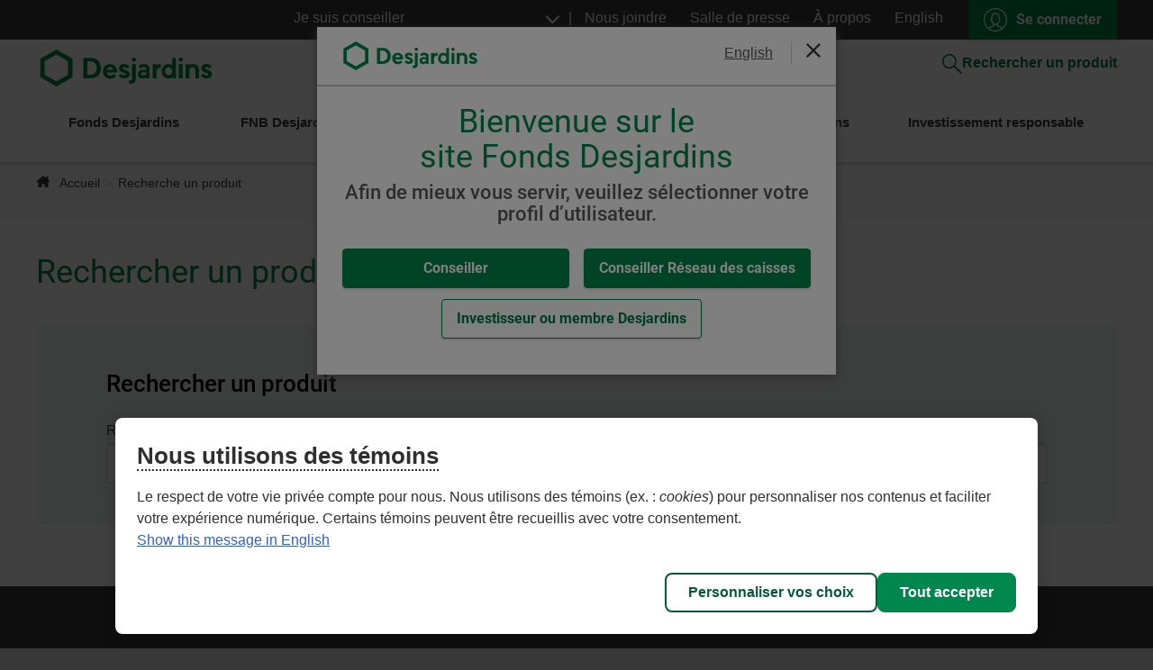

--- FILE ---
content_type: text/html;charset=ISO-8859-1
request_url: https://www.fondsdesjardins.com/recherche-produit/
body_size: 9108
content:










































































































<!DOCTYPE html>
<html dir="ltr" lang="fr">
  <head>
  
<script>
if (location.hostname.indexOf("desjardinsfunds.com") != -1)  {
	
	 var redir = location.href ;
	 redir = redir.replace("desjardinsfunds.com","fondsdesjardins.com");
	 window.location.href = redir;
	
}
</script>

    
  <script>
        
        
        var idUtilisateur = '', connecter = false;
    var resRole = '';
    var resReseau = '';
        
  </script>

  <meta http-equiv="Content-Type" content="text/html; charset=ISO-8859-1" />
  <meta http-equiv="X-UA-Compatible" content="IE=edge" />
  <meta name="viewport" content="width=device-width, initial-scale=1" />

    
    <script id="consentementCookiesScript" src="https://static.desjardins.com/fw/cookie/scriptCookie.js" data-domain-script="72c70a9d-7250-4e63-9da2-09e2fe44aa6a" type="text/javascript"></script>

  

  <title>Fonds Desjardins - Rechercher un produit</title>

  
  <link rel="shortcut icon" href="https://static.desjardins.com/fw/N3/1.15.3/lib/interne/fwd-bootstrap/3.3/img/desjardins.ico" />
  <link rel="stylesheet" href="https://static.desjardins.com/fw/N3/1.20.0/lib/externe/bootstrap/3.4.1/css/bootstrap.min.css" type="text/css">
  <link rel="stylesheet" href="https://static.desjardins.com/fw/N3/1.17.0/lib/interne/fwd-bootstrap/3.3/css/d2-0.min.css" type="text/css">
  <link rel="stylesheet" type="text/css" href="/ressources/css/global-d2.css?v=1" />
  <link rel="stylesheet" type="text/css" href="/ressources/css/print.css" media="print" />

  
  
  
    <link rel="stylesheet" href="/ressources/css/searchGlobal.css" type="text/css">
  
  </head>      
  <body class="isolation-bootstrap-3 d2-0 fr simulateur ">
    
    
    <div class="panel panel-simple alert-fureteur" aria-hidden="true" style="display: none;">
        <img src="/ressources/images/logo-desjardins.svg" class="img_logo">
        <p>La version de votre fureteur n'est pas supportée par notre site. <a href="https://www.desjardins.com/particuliers/comptes-services-relies/modes-acces-comptes/internet/soutien/index.jsp#navigateurs-supportes" title="Comment vous protéger - 
Mettre votre ordinateur à jour">Voir la procédure pour mettre votre fureteur à jour</a></p>
      </div>
      <!--[if lte IE 9]>
      <div class="panel panel-simple alert-fureteur">
        <img src="/ressources/images/logo-desjardins.svg" class="img_logo">
        <p>La version de votre fureteur n'est pas supportée par notre site. <a href="https://www.desjardins.com/particuliers/comptes-services-relies/modes-acces-comptes/internet/soutien/index.jsp#navigateurs-supportes" title="Comment vous protéger - 
Mettre votre ordinateur à jour">Voir la procédure pour mettre votre fureteur à jour</a></p>
      </div>
    <![endif]-->
    


<header id="header" role="banner">
    <div class="text-center"><a class="sr-only sr-only-focusable" href="#main">Aller au contenu principal</a></div>
    
    <!-- Navigation secondaire -->
    <nav id="header-nav" class="text-right fix-layout-1230" role="navigation">
        <ul class="list-unstyled list-inline" id="header-nav-links">
            <li>
                <label class="sr-only" for="select-profil">Sélectionnez votre profil</label>
                <select name="profil-state" id="select-profil" class="custom-select">
                    <option value="profil-advisor" class="btnswitch-conseiller">Je suis conseiller</option>
                    <option value="profil-advisor-caisse" class="btnswitch-conseiller-caisse">Je suis conseiller Réseau des caisses</option>
                    <option value="profil-investor" class="btnswitch-investisseur">Je suis investisseur</option>
                </select>
            </li>
            <li class="advisor-investor-only">
                <a href="/nous-joindre/" class="white-link">Nous joindre</a>
            </li>
            <li class="advisorcaisse-only">
                <a href="/nous-joindre/caisses/" class="white-link">Nous joindre</a>
            </li>
            <li>
                <a href="/salle-de-presse/" class="white-link">Salle de presse</a>
            </li>
            <li>
                <a href="/a-propos/conseiller/" class="white-link aboutus-menu-link">À propos</a>
            </li>
            
            <li>
                <a class="btn btn-nostyle btn-langue" href="javascript:void(0)" change-lang="en" hreflang="en">English</a>
            </li>
            <li>
                <!-- Login button -->
                <div id="btn-connection" >
                    
                            
                        
                            
                            <a role="button" class="consentRedirect btn btn-primary connexion" href="/auth/login?wctx=https://www.fondsdesjardins.com/recherche-produit/index.jsp&lang=fr">
                                Se connecter
                            </a>
                        
                    
                </div>
                
            </li>
        </ul>
    </nav>

    <!-- Début de la modale de déconnexion
         Lors de la fermeture de celle-ci, un évênement est declenché et redirige l'usager sur la page d'accueil.
         Le code source de ceci se trouve dans le fichier globalV2.js
    -->       
    <div id="modaleDeconn" class="modal fade" tabindex="-1" role="dialog" aria-hidden="true">
        <div class="modal-dialog" role="document">
            <div class="modal-content">
                <div class="modal-header">
                    <img src="/ressources/images/logo-desjardins.svg" alt="">
                    <button type="button" class="close" data-dismiss="modal" aria-label="Close"><span aria-hidden="true">&times;</span></button>
                </div>
                <div class="modal-body">
                    <p>Vous avez fermé votre session de façon sécuritaire.</p>
                </div>
                <div class="modal-footer">
                    <button class="btn btn-primary" id="modaleDeconnBtn" data-dismiss="modal" title="Fermer" type="submit" data-focus="initial">
                        Fermer
                    </button>
                </div>
            </div>
        </div>
    </div>

    <div id="header-container">
        <div class="fix-layout-1230">
            <!-- Burger du menu burger -->
            <div class="bs-docs hidden-lg hidden-md hidden-sm" id="mega-menu-mobile-div">
                <div class="navburger-header">
                    <button type="button" class="navbar-toggle" data-toggle="navburger" data-target="#mainNav" data-canvas="body">
                        <span class="icon-bar icon-bar-first"></span>
                        <span class="icon-bar icon-bar-second"></span>
                        <span class="icon-bar icon-bar-third"></span>
                    </button>
                </div>
            </div>

            <!-- Logo Desjardins -->
            <div class="pull-left">
                <a href="/accueil" id="retour-accueil">
                    <img src="/ressources/images/logo-desjardins.svg" alt="Retour à la page d'accueil de Fondsdesjardins.com" />
                </a>
            </div>

            <div class="pull-right">
                <!-- Information usager -->
                

                <!-- Recherche de produits -->
                <p class="text-right">
                    <a href="/recherche-produit/" class="search-products">
                        <img src="/ressources/images/ic-loupe.svg" id="ic-loupe" class="loop-search-products">Rechercher un produit
                    </a>
                </p>
            </div>

            <!-- Panel - Début message pour indisponibilité du site - display:none or display:block -->
            <div class="row" style="display:none">
                <div class="col-md-24 col-sm-24 col-xs-24">
                    <div class="alert alert-warning global-warning-top">
                        <p><strong>Grève du personnel de Postes Canada</strong></p>
                        <p>En raison de l'interruption des services de Postes Canada depuis le 25 septembre 2025, certains documents relatifs aux solutions de placement Desjardins n'ont pu être expédiés par la poste. Ces documents seront acheminés dès la 
fin de la grève. Cependant, des délais supplémentaires dus à cette interruption sont à prévoir.</p>
                        <p class="advisor-only">Pour tout type de paiement destiné aux clients, nous vous invitons à modifier la méthode de paiement dans votre système métier, en passant de « chèque » à « dépôt direct » ou « transfert électronique de 
fonds ». Pour toute question supplémentaire, veuillez contacter votre conseiller ou conseillère en développement des affaires.</p>
                    </div>
                </div>
            </div>
        </div>
    </div>
</header>

    
    




<div id="menu-d2" class="main-nav">
    <div class="fix-layout-1230">
        <nav class="navbar navbar-expand-lg menu-hover hidden-xs" aria-label="Menu principal" role="navigation">        
            <ul id="main-navbar-n3" class="navbar-nav">

                
                <li class="nav-item dropdown">
                    <a class="nav-link dropdown-toggle advisor-investor-only " href="#" id="navbarDropdownFD" role="button" data-toggle="dropdown" aria-expanded="false" aria-haspopup="true">
                        Fonds Desjardins
                    </a>

                    <a class="nav-link dropdown-toggle advisorcaisse-only " href="#" id="navbarDropdownFD" role="button" data-toggle="dropdown" aria-expanded="false" aria-haspopup="true">
                        Fonds à la pièce et Portefeuilles Desjardins
                    </a>
                    
                    <div class="dropdown-menu content" aria-labelledby="navbarDropdownFD">                        

                        
                        <div class="header advisor-investor-only">
                            <a class="dropdown-item header " href="/fonds/index.jsp">
                                <span>Aperçu des Fonds Desjardins</span>                            
                            </a>
                        </div>

                        
                        <div class="column">                            
                            <a class="dropdown-item spec advisor-investor-only " href="/fonds/prix-rendements/">
                                <span>Prix et rendements</span>
                            </a>

                            <a class="dropdown-item spec advisorcaisse-only " href="/fonds/prix-rendements/caisses/#tousfonds">
                                <span>Prix et rendements - Fonds à la pièce Desjardins</span>
                            </a>
                            <a class="dropdown-item spec advisorcaisse-only " href="/fonds/prix-rendements/caisses/#tousportefeuilles">
                                <span>Prix et rendements - Portefeuilles Desjardins</span>
                            </a>

                            <a class="dropdown-item spec " href="/fonds/publications-legales-financieres/">
                                <span>Publications légales et financières</span>
                            </a>

                            
                            <div class="dropdown-item-spacer"></div>

                            
                            <a class="dropdown-item spec " href="/fonds/portefeuille/">
                                <span>Gammes de portefeuilles</span>
                            </a>
                            <!-- <div class="title ">Gammes de portefeuilles</div> -->

                            <a class="dropdown-item" href="/fonds/portefeuille/fnb/">
                                <span>Portefeuilles FNB</span>
                            </a>
                            <a class="dropdown-item" href="/fonds/portefeuille/strategie-active/">
                                <span>Portefeuilles Stratégie active</span>
                            </a>
                            <a class="dropdown-item" href="/fonds/portefeuille/societerre/">
                                <span>Portefeuilles SociéTerre <sup>MD</sup></span>
                            </a>
                        </div>

                        
                        <div class="column">                                                        
                            <div class="title ">Marchés et expertise</div>

                            <a class="dropdown-item" href="/fonds/marche-expertise/gestionnaires-fonds/">
                                <span>Gestionnaires de portefeuille</span>
                            </a>
                            <a class="dropdown-item" href="/fonds/marche-expertise/etudes-economiques/">
                                <span>Études économiques</span>
                            </a>
                            <a class="dropdown-item advisor-only" href="/fonds/marche-expertise/societerre/">
                                <span>SociéTerre</span>
                            </a>
                            <a class="dropdown-item advisor-only" href="/fonds/marche-expertise/protection-volatilite-marches/">
                                <span>Protégez vos clients</span>
                            </a>
                            <a class="dropdown-item advisor-only" href="/fonds/marche-expertise/solutions-placements-alternatifs/">
                                <span>Solutions de placements alternatifs</span>
                            </a>                            
                            <a class="dropdown-item" href="/fonds/marche-expertise/prix-fonds/">
                                <span>Prix et distinctions</span>
                            </a>
                            <a class="dropdown-item investor-only" href="/fonds/marche-expertise/investissement-responsable/">
                                <span>Investissement responsable</span>
                            </a>
                            <a class="dropdown-item investor-only" href="/fonds/marche-expertise/articles-ir/">
                                <span>Articles sur l'investissement responsable</span>
                            </a>
                        </div>

                        
                        <div class="column advisor-advisorcaisse-only">
                            <div class="title ">Ressources conseiller</div>
                            
                            <a class="dropdown-item advisorcaisse-only" href="/fonds/prix-rendements/caisses/#openTab_content-tabpills-2">
                                <span>Rapports mensuels, aperçu de fonds</span>
                            </a>
                            <a class="dropdown-item advisor-only" href="/fonds/ressources-conseiller/documents-vente-et-marketing/">
                                <span>Documents de vente et marketing</span>
                            </a>
                            <a class="dropdown-item" href="/fonds/ressources-conseiller/performance-fonds/">
                                <span>Performance des fonds</span>
                            </a>
                            <a class="dropdown-item advisorcaisse-only" href="/fonds/ressources-conseiller/programme-conversion-automatique/">
                                <span>Programme de conversion automatique</span>
                            </a>
                            <a class="dropdown-item advisor-only" href="/fonds/ressources-conseiller/tarification-preferentielle/">
                                <span>Tarification préférentielle</span>
                            </a>
                            <a class="dropdown-item advisor-only" href="/fonds/ressources-conseiller/reduction-frais-gestion/">
                                <span>Réduction des frais de gestion</span>
                            </a>
                            <a class="dropdown-item" href="/fonds/ressources-conseiller/connaissance-produits/">
                                <span>Connaissance des produits</span>
                            </a>
                            <a class="dropdown-item advisor-only" href="/fonds/ressources-conseiller/codes-fonds-et-frais/">
                                <span>Code de fonds et frais</span>
                            </a>
                            <a class="dropdown-item" href="/fonds/ressources-conseiller/webinaires/">
                                <span>Webinaires</span>
                            </a>
                            <a class="dropdown-item advisor-only" href="/fonds/ressources-conseiller/outils-accompagnement/">
                                <span>Outils et accompagnement</span>
                            </a>
                            <a class="dropdown-item" href="/fonds/ressources-conseiller/distributions-fin-annee/">
                                <span>Distributions de fin d'année</span>
                            </a>
                            <a class="dropdown-item advisor-only" href="/fonds/ressources-conseiller/commissions/">
                                <span>Commissions</span>
                            </a>
                            
                            
                            
                            
                                
                                
                                    
                                    <a class="dropdown-item advisor-only" href="/auth/login?lang=fr&wctx=/fonds/ressources-conseiller/documents-administratifs/">
                                        <span class="secure">Documents administratifs<span class="sr-only">Attention, ceci est un lien vers une page sécurisé</span></span>
                                    </a>
                                
                            
                            
                            
                        </div>

                        
                        <div class="column investor-only">
                            <div class="title ">Centre d'apprentissage</div>

                            <a class="dropdown-item" href="/fonds/centre-apprentissage/investir-fonds/">
                                <span>Investir dans les fonds</span>
                            </a>
                            <a class="dropdown-item" href="/fonds/centre-apprentissage/programme-conversion-automatique/">
                                <span>Programme de conversion automatique</span>
                            </a>
                            <a class="dropdown-item" href="/fonds/centre-apprentissage/frais/">
                                <span>Les frais</span>
                            </a>
                            <a class="dropdown-item" href="/fonds/centre-apprentissage/pourquoi-conseiller/">
                                <span>Pourquoi un conseiller ?</span>
                            </a>
                            <a class="dropdown-item" href="/fonds/centre-apprentissage/regimes-fiscaux/">
                                <span>Régimes fiscaux</span>
                            </a>
                        
                            
                            <div class="dropdown-item-spacer"></div>

                                                    
                            <div class="title ">Planifiez vos projets</div>

                            <a class="dropdown-item" href="/fonds/planifiez-projets/retraite/">
                                <span>Retraite</span>
                            </a>
                            <a class="dropdown-item" href="/fonds/planifiez-projets/etudes-enfants/">
                                <span>Études des enfants</span>
                            </a>
                            <a class="dropdown-item" href="/fonds/planifiez-projets/evenements-vie/">
                                <span>Évènements de vie</span>
                            </a>
                            <a class="dropdown-item" href="/fonds/planifiez-projets/revenu-retraite/">
                                <span>Revenus de retraite</span>
                            </a>
                            <a class="dropdown-item" href="/fonds/planifiez-projets/succession/">
                                <span>Succession</span>
                            </a>
                        </div>
                    </div>
                </li>

                
                <li class="nav-item dropdown advisor-investor-only">                     
                    <a class="nav-link dropdown-toggle " href="#" id="navbarDropdownFNB" role="button" data-toggle="dropdown" aria-haspopup="true" aria-expanded="false">FNB Desjardins</a>
                
                    <div class="dropdown-menu content" aria-labelledby="navbarDropdownFNB">

                        
                        <div class="header">
                            <a class="dropdown-item header " href="/fnb/index.jsp">
                                <span>Aperçu des FNB Desjardins</span>                            
                            </a>
                        </div>

                        
                        <div class="column">
                            <a class="dropdown-item spec " href="/fnb/prix-rendements/">
                                <span>Prix et rendements</span>
                            </a>
                            <a class="dropdown-item spec " href="/fnb/publications-legales-financieres/">
                                <span>Publications légales et financières</span>
                            </a>

                            
                            <div class="dropdown-item-spacer advisor-only"></div>

                            
                            <div class="title advisor-only ">Gammes de FNB</div>

                            <a class="dropdown-item advisor-only" href="/fnb/gammes-fnb/fnb-desjardins-indiciels/">
                                <span>FNB Desjardins Indiciels</span>
                            </a>
                            <a class="dropdown-item advisor-only" href="/fnb/gammes-fnb/investissement-responsable/">
                                <span>FNB Investissement responsable</span>
                            </a>
                            <a class="dropdown-item advisor-only" href="/fnb/gammes-fnb/fnb-desjardins-revenu-fixe/">
                                <span>FNB Desjardins à revenu fixe</span>
                            </a>
                            <a class="dropdown-item advisor-only" href="/fnb/gammes-fnb/fnb-desjardins-alternatif/">
                                <span>FNB Desjardins Alternatifs</span>
                            </a>

                        </div>

                        
                        <div class="column advisor-investor-only">
                            <div class="title ">Marchés et expertise</div>

                            <a class="dropdown-item" href="/fonds/marche-expertise/etudes-economiques/">
                                <span>Études économiques</span>
                            </a>                            
                            <a class="dropdown-item advisor-only" href="/fonds/marche-expertise/protection-volatilite-marches/">
                                <span>Protégez vos clients</span>
                            </a>
                            <a class="dropdown-item advisor-only" href="/fonds/marche-expertise/solutions-placements-alternatifs/">
                                <span>Solutions de placements alternatifs</span>
                            </a>
                            <a class="dropdown-item" href="/fnb/marche-expertise/prix-fnb/">
                                <span>Prix et distinctions</span>
                            </a>                         
                        </div>

                        
                        <div class="column advisor-only">
                            <div class="title ">Ressources conseiller</div>

                            <a class="dropdown-item" href="/fonds/ressources-conseiller/documents-vente-et-marketing/">
                                <span>Documents de vente et marketing</span>
                            </a>
                            <a class="dropdown-item" href="/fonds/ressources-conseiller/webinaires/">
                                <span>Webinaires</span>
                            </a>
                            <a class="dropdown-item" href="/fonds/ressources-conseiller/outils-accompagnement/">
                                <span>Outils et accompagnement</span>
                            </a>
                        </div>
                    </div>
                </li>

                
                <li class="nav-item dropdown advisor-investor-only">                    
                    <a class="nav-link dropdown-toggle " href="#" id="navbarDropdownBLM" role="button" data-toggle="dropdown" aria-expanded="false" aria-haspopup="true">Billets structurés Desjardins</a>
            
                    <div class="dropdown-menu content" aria-labelledby="navbarDropdownBLM">

                        
                        <div class="header">
                            <a class="dropdown-item header " href="/billetsstructures/index.jsp">
                                <span>Aperçu des billets structurés</span>                            
                            </a>
                        </div>
                        
                        
                        <div class="column">
                            <a class="dropdown-item spec " href="/billetsstructures/produits/">
                                <span>Produits</span>
                            </a>
                        </div>

                        
                        <div class="column">
                            <div class="title ">Marchés et expertise</div>

                            <a class="dropdown-item" href="/billetsstructures/produits/#openTab_emissions-courantes">
                                <span>Émissions courantes</span>
                            </a>
                            <a class="dropdown-item" href="/billetsstructures/produits/#openTab_emissions-precedentes">
                                <span>Émissions précédentes</span>
                            </a>
                            <a class="dropdown-item" href="/billetsstructures/produits/#openTab_emissions-echues">
                                <span>Émissions échues</span>
                            </a>
                            <a class="dropdown-item" href="/billetsstructures/marche-expertise/prix-billets-structures/">
                                <span>Prix et distinctions</span>
                            </a>
                        </div>

                        
                        <div class="column">
                            <div class="title">&nbsp;</div>

                            <a class="dropdown-item advisor-only" href="/fonds/marche-expertise/protection-volatilite-marches/">
                                <span>Protégez vos clients</span>
                            </a>
                            <a class="dropdown-item advisor-only" href="/fonds/marche-expertise/solutions-placements-alternatifs/">
                                <span>Solutions de placements alternatifs</span>
                            </a>
                            <a class="dropdown-item" href="/fonds/marche-expertise/etudes-economiques/">
                                <span>Études économiques</span>
                            </a>
                        </div>
                    </div>
                </li>
                
                
                <li class="nav-item dropdown advisor-investor-only">                    
                    <a class="nav-link dropdown-toggle " href="#" id="navbarDropdownCEPD" role="button" data-toggle="dropdown" aria-expanded="false" aria-haspopup="true">Épargne et placements Desjardins</a>

                    <div class="dropdown-menu content" aria-labelledby="navbarDropdownCEPD">
                        
                        
                        <div class="header">
                            <a class="dropdown-item header " href="/epargneplacements/compte-epargne-placement/">
                                <span>Compte d'épargne-placement</span>
                            </a>
                        </div>
                    </div>
                </li>

                
                <li class="nav-item dropdown advisor-advisorcaisse-only">                    
                    <a class="nav-link dropdown-toggle " href="#" id="navbarDropdownIR" role="button" data-toggle="dropdown" aria-expanded="false" aria-haspopup="true">Investissement responsable</a>

                    <div class="dropdown-menu content" aria-labelledby="navbarDropdownIR">

                        
                        <div class="header">
                            <a class="dropdown-item header " href="/investissement-responsable/">
                                <span>Investissement responsable</span>
                            </a>
                        </div>
                        
                        
                        <div class="column">
                            <div class="title"></div>
                        </div>

                        
                        <div class="column">
                            <div class="title ">Marchés et expertise</div>

                            <a class="dropdown-item" href="/investissement-responsable/tendances-ir/">
                                <span>Tendances en IR</span>
                            </a>
                            <a class="dropdown-item" href="/investissement-responsable/expertise-ir/">
                                <span>Notre expertise en IR</span>
                            </a>
                            <a class="dropdown-item" href="/investissement-responsable/entreprises/">
                                <span>Profils ESG d'entreprises gamme SociéTerre</span>
                            </a>
                            <a class="dropdown-item" href="/investissement-responsable/retombees-positives-societerre/">
                                <span>Nos retombées positives gamme SociéTerre</span>
                            </a>
                            <a class="dropdown-item" href="/investissement-responsable/approche-distinctive-ir/">
                                <span>Notre approche distinctive gamme SociéTerre</span>
                            </a>
                            <a class="dropdown-item advisor-only" href="/investissement-responsable/solutions-ir/">
                                <span>Notre gamme complète de produits d’IR</span>
                            </a>
                        </div>

                        
                        <div class="column">
                            <div class="title ">Ressources conseiller</div>

                            <a class="dropdown-item" href="/fonds/ressources-conseiller/documents-vente-et-marketing/index.jsp#allFundsPortfoliosRespInvest">
                                <span>Documents de vente et marketing</span>
                            </a>
                            <a class="dropdown-item" href="/fonds/ressources-conseiller/webinaires/index.jsp#investissement-responsable">
                                <span>Webinaires</span>
                            </a>
                            <a class="dropdown-item" href="/investissement-responsable/articles-ir/">
                                <span>Articles</span>
                            </a>
                        </div>
                    </div>
                </li>
            </ul>
        </nav>
    </div>
</div>


<div class="container hidden-lg hidden-md hidden-sm">
    <div class="navburger" id="mainNav" aria-hidden="false">
        
        <button type="button" class="close" aria-label="Fermer" data-target="#mainNav" data-dismiss="navburger">
            <span class="sr-only">Fermer</span>
        </button>
        <div class="navburger-label vert">
            <a href="/accueil/">Accueil</a>
        </div>

        <nav aria-label="Menu principal" role="navigation">
            <ul id="nav2" class="nav main-nav">
                <li class="profil-group">
                    <label class="sr-only" for="select-profil">Sélectionnez votre profil</label>
                    <select name="profil-state" id="select-profil" class="custom-select">
                        <option value="profil-advisor" class="btnswitch-conseiller">Je suis conseiller</option>
                        <option value="profil-advisor-caisse" class="btnswitch-conseiller-caisse">Je suis conseiller Réseau des caisses</option>
                        <option value="profil-investor" class="btnswitch-investisseur">Je suis investisseur</option>
                    </select>
                </li>

                
                <li class="dropdown dropdown-static ">
                    <a class="dropdown-toggle advisor-investor-only" href="#" role="button" data-toggle="dropdown" aria-expanded="false" aria-haspopup="true">
                        <span>Fonds Desjardins</span>
                    </a>

                    <a class="dropdown-toggle advisorcaisse-only" href="#" role="button" data-toggle="dropdown" aria-expanded="false" aria-haspopup="true">
                        <span>Fonds à la pièce et Portefeuilles Desjardins</span>
                    </a>

                    <ul class="dropdown-menu list-unstyled" aria-labelledby="navbarDropdown">

                        
                        <li class="advisor-investor-only ">
                            <a href="/fonds/index.jsp"><span>Aperçu des Fonds Desjardins</span></a>
                        </li>

                        
                        <li class="advisor-investor-only ">
                            <a href="/fonds/prix-rendements/"><span>Prix et rendements</span></a>
                        </li>

                        
                        <li class="advisorcaisse-only ">
                            <a href="/fonds/prix-rendements/caisses/#tousfonds"><span>Prix et rendements - Fonds à la pièce Desjardins</span></a>
                        </li>
                        <li class="advisorcaisse-only ">
                            <a href="/fonds/prix-rendements/caisses/#tousportefeuilles"><span>Prix et rendements - Portefeuilles Desjardins</span></a>
                        </li>

                        
                        <li class="dropdown ">
                            <a class="dropdown-toggle" href="#" role="button" data-toggle="dropdown" aria-expanded="false" aria-haspopup="true">
                                <span>Gammes de portefeuilles</span>
                            </a>

                            <ul class="dropdown-menu list-unstyled">
                                <li>
                                    <a href="/fonds/portefeuille/fnb/">Portefeuilles FNB</a>
                                </li>                                
                                <li>
                                    <a href="/fonds/portefeuille/strategie-active/">Portefeuilles Stratégie active</a>
                                </li>
                                <li>
                                    <a href="/fonds/portefeuille/societerre/">Portefeuilles SociéTerre<sup>MD</sup></a>
                                </li>
                            </ul>
                        </li>

                        
                        <li class="dropdown ">
                            <a class="dropdown-toggle" href="#" role="button" data-toggle="dropdown" aria-expanded="false" aria-haspopup="true">                                <span>Marchés et expertise</span>
                            </a>

                            
                            <ul class="dropdown-menu list-unstyled">
                                <li>
                                    <a href="/fonds/marche-expertise/gestionnaires-fonds/">Gestionnaires de portefeuille</a>
                                </li>
                                <li>
                                    <a href="/fonds/marche-expertise/etudes-economiques/">Études économiques</a>
                                </li>
                                <li class="advisor-only">
                                    <a href="/fonds/marche-expertise/societerre/">SociéTerre</a>
                                </li>
                                <li class="advisor-only">
                                    <a href="/fonds/marche-expertise/protection-volatilite-marches/">Protégez vos clients</a>
                                </li>
                                <li class="advisor-only">
                                    <a href="/fonds/marche-expertise/solutions-placements-alternatifs/">Solutions de placements alternatifs</a>
                                </li>                                
                                <li>
                                    <a href="/fonds/marche-expertise/prix-fonds/">Prix et distinctions</a>
                                </li>
                                <li class="investor-only">
                                    <a href="/fonds/marche-expertise/investissement-responsable/">Investissement responsable</a>
                                </li>
                                <li class="investor-only">
                                    <a href="/fonds/marche-expertise/articles-ir/">Articles sur l'investissement responsable</a>
                                </li>
                            </ul>
                        </li>

                        
                        <li class="dropdown advisor-advisorcaisse-only ">
                            <span class="sr-only">Attention, ceci est un lien vers une page sécurisé</span>
                            <a class="dropdown-toggle" href="#" role="button" data-toggle="dropdown" aria-expanded="false" aria-haspopup="true">
                                <span>Ressources conseiller</span>
                            </a>

                            <ul class="dropdown-menu list-unstyled">
                                <li class="advisorcaisse-only">
                                    <a href="/fonds/prix-rendements/caisses/#openTab_content-tabpills-2">Rapports mensuels, aperçu de fonds</a>
                                </li>
                                <li>
                                    <a href="/fonds/ressources-conseiller/documents-vente-et-marketing/">Documents de vente et marketing</a>
                                </li>
                                <li>
                                    <a href="/fonds/ressources-conseiller/performance-fonds/">Performance des fonds</a>
                                </li>
                                <li class="advisorcaisse-only">
                                    <a href="/fonds/ressources-conseiller/programme-conversion-automatique/">Programme de conversion automatique</a>
                                </li>
                                <li>
                                    <a href="/fonds/ressources-conseiller/tarification-preferentielle/">Tarification préférentielle</a>
                                </li>
                                <li>
                                    <a href="/fonds/ressources-conseiller/reduction-frais-gestion/">Réduction des frais de gestion</a>
                                </li>
                                <li>
                                    <a href="/fonds/ressources-conseiller/connaissance-produits/">Connaissance des produits</a>
                                </li>
                                <li>
                                    <a href="/fonds/ressources-conseiller/codes-fonds-et-frais/">Code de fonds et frais</a>
                                </li>
                                <li>
                                    <a href="/fonds/ressources-conseiller/webinaires/">Webinaires</a>
                                </li>
                                <li class="advisor-only">
                                    <a href="/fonds/ressources-conseiller/outils-accompagnement/">Outils et accompagnement</a>
                                </li>
                                <li>
                                    <a href="/fonds/ressources-conseiller/distributions-fin-annee/">Distributions de fin d'année</a>
                                </li>
                                <li class="advisor-only">
                                    <a href="/fonds/ressources-conseiller/commissions/">Commissions</a>
                                </li>                                                                
                                
                                
                                
                                
                                    
                                    
                                        
                                        <li class="advisor-only">
                                            <a href="/auth/login?lang=fr&wctx=/fonds/ressources-conseiller/documents-administratifs/">
                                                <span class="secure">Documents administratifs <span class="sr-only">Attention, ceci est un lien vers une page sécurisé</span></span>
                                            </a>
                                        </li>
                                    
                                
                            </ul>
                        </li>

                        
                        <li class="dropdown investor-only ">
                            <span class="sr-only">Attention, ceci est un lien vers une page sécurisé</span>
                            <a class="dropdown-toggle" href="#" role="button" data-toggle="dropdown" aria-expanded="false" aria-haspopup="true">
                                <span>Centre d'apprentissage</span>
                            </a>

                            <ul class="dropdown-menu list-unstyled">
                                <li>
                                    <a href="/fonds/centre-apprentissage/investir-fonds/">Investir dans les fonds</a>
                                </li>
                                <li>
                                    <a href="/fonds/centre-apprentissage/programme-conversion-automatique/">Programme de conversion automatique</a>
                                </li>
                                <li>
                                    <a href="/fonds/centre-apprentissage/frais/">Les frais</a>
                                </li>
                                <li>
                                    <a href="/fonds/centre-apprentissage/pourquoi-conseiller/">Pourquoi un conseiller ?</a>
                                </li>
                                <li>
                                    <a href="/fonds/centre-apprentissage/regimes-fiscaux/">Régimes fiscaux</a>
                                </li>
                            </ul>
                        </li>

                        
                        <li class="dropdown investor-only ">
                            <span class="sr-only">Attention, ceci est un lien vers une page sécurisé</span>
                            <a class="dropdown-toggle" href="#" role="button" data-toggle="dropdown" aria-expanded="false" aria-haspopup="true">
                                <span>Planifiez vos projets</span>
                            </a>

                            <ul class="dropdown-menu list-unstyled">    
                                <li>
                                    <a href="/fonds/planifiez-projets/retraite/">Retraite</a>
                                </li>
                                <li>
                                    <a href="/fonds/planifiez-projets/etudes-enfants/">Études des enfants</a>
                                </li>
                                <li>
                                    <a href="/fonds/planifiez-projets/evenements-vie/">Évènements de vie</a>
                                </li>
                                <li>
                                    <a href="/fonds/planifiez-projets/revenu-retraite/">Revenus de retraite</a>
                                </li>
                                <li>
                                    <a href="/fonds/planifiez-projets/succession/">Succession</a>
                                </li>
                            </ul>
                        </li>

                        
                        <li class="">
                            <a href="/fonds/publications-legales-financieres">Publications légales et financières</a>
                        </li>
                    </ul>
                </li>

                
                <li class="dropdown dropdown-static advisor-investor-only ">
                    <a class="dropdown-toggle" href="#" role="button" data-toggle="dropdown" aria-expanded="false" aria-haspopup="true">
                        <span>FNB Desjardins</span>
                    </a>

                    <ul class="dropdown-menu list-unstyled">

                        
                        <li class="">
                            <a href="/fnb/index.jsp"><span>Aperçu des FNB Desjardins</span></a>
                        </li>

                        
                        <li class="advisor-investor-only ">
                            <a href="/fnb/prix-rendements"><span>Prix et rendements</span></a>
                        </li>

                        
                        <li class="dropdown advisor-only ">
                            <a class="dropdown-toggle" href="#" role="button" data-toggle="dropdown" aria-expanded="false" aria-haspopup="true">
                                <span>Gammes de FNB</span>
                            </a>

                            <ul class="dropdown-menu list-unstyled">
                                <li>
                                    <a href="/fnb/gammes-fnb/fnb-desjardins-indiciels/">FNB Desjardins Indiciels</a>
                                </li>
                                <li>
                                    <a href="/fnb/gammes-fnb/investissement-responsable">FNB Investissement responsable</a>
                                </li>
                                <li>
                                    <a href="/fnb/gammes-fnb/fnb-desjardins-revenu-fixe/">FNB Desjardins à revenu fixe</a>
                                </li>
                                <li>
                                    <a href="/fnb/gammes-fnb/fnb-desjardins-alternatif/">FNB Desjardins Alternatifs</a>
                                </li>
                            </ul>
                        </li>

                        
                        <li class="dropdown advisor-investor-only ">
                            <a class="dropdown-toggle" href="#" role="button" data-toggle="dropdown" aria-expanded="false" aria-haspopup="true">
                                <span>Marchés et expertise</span>
                            </a>

                            <ul class="dropdown-menu list-unstyled">
                                <li>
                                    <a href="/fonds/marche-expertise/etudes-economiques">Études économiques</a>
                                </li>
                                <li class="advisor-only">
                                    <a href="/fonds/marche-expertise/protection-volatilite-marches">Protégez vos clients</a>
                                </li>
                                <li class="advisor-only">
                                    <a href="/fonds/marche-expertise/solutions-placements-alternatifs">Solutions de placements alternatifs</a>
                                </li>
                                <li>
                                    <a href="/fnb/marche-expertise/prix-fnb/">Prix et distinctions</a>
                                </li>
                            </ul>
                        </li>

                        
                        <li class="dropdown advisor-only ">
                            <span class="sr-only">Attention, ceci est un lien vers une page sécurisé</span>
                            <a class="dropdown-toggle" href="#" role="button" data-toggle="dropdown" aria-expanded="false" aria-haspopup="true">
                                <span>Ressources conseiller</span>
                            </a>

                            <ul class="dropdown-menu list-unstyled">
                                <li>
                                    <a href="/fonds/ressources-conseiller/documents-vente-et-marketing/">Documents de vente et marketing</a>
                                </li>
                                <li>
                                    <a href="/fonds/ressources-conseiller/webinaires/">Webinaires</a>
                                </li>
                                <li>
                                    <a href="/fonds/ressources-conseiller/outils-accompagnement/">Outils et accompagnement</a>
                                </li>
                            </ul>
                        </li>


                        
                        <li class="advisor-investor-only ">
                            <a href="/fnb/publications-legales-financieres">Publications légales et financières</a>
                        </li>
                    </ul>
                </li>

                
                <li class="dropdown dropdown-static advisor-investor-only ">
                    <a class="dropdown-toggle"  href="#" role="button" data-toggle="dropdown" aria-expanded="false" aria-haspopup="true">
                        <span>Billets structurés Desjardins</span>
                    </a>

                    <ul class="dropdown-menu list-unstyled">

                        
                        <li class="">
                            <a href="/billetsstructures/index.jsp"><span>Aperçu des billets structurés</span></a>
                        </li>

                        
                        <li class="">
                            <a href="/billetsstructures/produits/"><span>Produits</span></a>
                        </li>

                        
                        <li class="dropdown ">
                            <a class="dropdown-toggle" href="#" role="button" data-toggle="dropdown" aria-expanded="false" aria-haspopup="true">
                                <span>Marchés et expertise</span>
                            </a>

                            <ul class="dropdown-menu list-unstyled">
                                <li>
                                    <a href="/billetsstructures/produits/#openTab_emissions-courantes">Émissions courantes</a>
                                </li>
                                <li>
                                    <a href="/billetsstructures/produits/#openTab_emissions-precedentes">Émissions précédentes</a>
                                </li>
                                <li>
                                    <a href="/billetsstructures/produits/#openTab_emissions-echues">Émissions échues</a>
                                </li>
                                <li>
                                    <a href="/billetsstructures/marche-expertise/prix-billets-structures/">Prix et distinctions</a>
                                </li>
                                <li class="advisor-only">
                                    <a href="/fonds/marche-expertise/protection-volatilite-marches">Protégez vos clients</a>
                                </li>
                                <li class="advisor-only">
                                    <a href="/fonds/marche-expertise/solutions-placements-alternatifs">Solutions de placements alternatifs</a>
                                </li>                                
                                <li>
                                    <a href="/fonds/marche-expertise/etudes-economiques">Études économiques</a>
                                </li>
                            </ul>
                        </li>
                    </ul>
                </li>

                
                <li class="dropdown dropdown-static advisor-investor-only ">
                    <a class="dropdown-toggle" href="#" role="button" data-toggle="dropdown" aria-expanded="false" aria-haspopup="true">
                        <span>Épargne et placements Desjardins</span>
                    </a>

                    <ul class="dropdown-menu">

                        
                        <li class="">
                            <a href="/epargneplacements/compte-epargne-placement"><span>Compte d'épargne-placement</span></a>
                        </li>
                    </ul>
                </li>

                
                <li class="dropdown dropdown-static advisor-advisorcaisse-only ">                    
                    <a class="dropdown-toggle" href="#" role="button" data-toggle="dropdown" aria-expanded="false" aria-haspopup="true">
                        <span>Investissement responsable</span>
                    </a>

                    <ul class="dropdown-menu">

                        
                        <li class="">
                            <a href="/investissement-responsable/"><span>Investissement responsable</span></a>
                        </li>
                    
                        
                        <li class="dropdown ">
                            <a class="dropdown-toggle" href="#" role="button" data-toggle="dropdown" aria-expanded="false" aria-haspopup="true">
                                <span>Marchés et expertise</span>
                            </a>

                            <ul class="dropdown-menu list-unstyled">
                                <li>
                                    <a href="/investissement-responsable/tendances-ir/">Tendances en IR</a>
                                </li>
                                <li>
                                    <a href="/investissement-responsable/expertise-ir/">Notre expertise en IR</a>
                                </li>
                                <li>
                                    <a href="/investissement-responsable/entreprises/">Profils ESG d'entreprises gamme SociéTerre</a>
                                </li>
                                <li>
                                    <a href="/investissement-responsable/retombees-positives-societerre/">Nos retombées positives gamme SociéTerre</a>
                                </li>
                                <li>
                                    <a href="/investissement-responsable/approche-distinctive-ir/">Notre approche distinctive gamme SociéTerre</a>
                                </li>
                                <li class="advisor-only">
                                    <a href="/investissement-responsable/solutions-ir/">Notre gamme complète de produits d’IR</a>
                                </li>
                            </ul>
                        </li>

                        
                        <li class="dropdown ">
                            <a class="dropdown-toggle" href="#" role="button" data-toggle="dropdown" aria-expanded="false" aria-haspopup="true">
                                <span>Ressources conseiller</span>
                            </a>

                            <ul class="dropdown-menu list-unstyled">
                                <li>
                                    <a href="/fonds/ressources-conseiller/documents-vente-et-marketing/index.jsp#allFundsPortfoliosRespInvest">Documents de vente et marketing</a>
                                </li>
                                <li>
                                    <a href="/fonds/ressources-conseiller/webinaires/index.jsp#investissement-responsable">Webinaires</a>
                                </li>
                                <li>
                                    <a href="/investissement-responsable/articles-ir/">Articles</a>
                                </li>
                            </ul>
                        </li>
                    </ul>
                </li>

                
                <li>
                    <a href="/recherche-produit/">Rechercher un produit</a>
                </li>
                <li>
                    <a href="/preferences/index-fr.jsp">Préférences</a>
                </li>
                <li>
                    <a href="/nous-joindre/">Nous joindre</a>
                </li>
                <li>
                    <a href="/salle-de-presse/">Salle de presse</a>
                </li>
                <li>
                    <a href="/investissements-desjardins/" class="aboutus-menu-link">À propos</a>
                </li>
                
                <li>
                    <a class="btn-langue" href="javascript:void(0)" change-lang="en" hreflang="en">English</a>
                </li>
            </ul>
        </nav>

        <div class="navburger-finloop sr-only" tabindex="0" data-dismiss="navburger">fin du menu</div>
    </div>
</div>

    
    
    <main id="zone-centrale" class="container-fluid">

        
        <div class="breadcrumbs-banner">
        
        
            <nav class="fix-layout-1230 hidden-xs">                
                <p class="sr-only">Vous êtes ici&nbsp;:</p>               
                <ol id="fil-ariane" role="navigation" class="breadcrumb" data-mw-gabarit-ariane>
                    <li class="accueil"><a href="/accueil/">Accueil</a></li>
                    
                    
                        
                        
                            <li>Recherche un produit</li>

                        
                </ol>
            </nav>
        
        
        </div>

      <div class="fix-layout-1230">
        
        <div id="splash-page" class="modal" data-keyboard="false" data-backdrop="static" role="dialog" aria-labelledby="modale-splash-page">
	<div class="modal-dialog">
	 <div class="modal-content">
	  <div class="modal-header">
	   <div class="col-xs-12">
	    <img src="/ressources/images/logo-desjardins.svg" title="Desjardins" class="img_logo fr" />
	    <img src="/ressources/images/logo-desjardins.svg" title="Desjardins" class="img_logo en" />
	   </div>
	   <div class="col-xs-11">
	    <button class="fr translate-link first" lang="en">English</button>
	    <button class="en translate-link first" lang="fr">Français</button>
	   </div>
	  </div>
	  <div class="modal-body">
	   <a id="accessibilityMsgLink" class="sr-only" href="#" aria-describedby="accessibilityMsg" autofocus="true"></a>
	   <div aria-live="assertive" role="alert" autofocus="true">
	    <p id="accessibilityMsg">
	     <span class="fr sr-only">Veuillez choisir votre profil , conseiller, conseiller-caisse ou investisseur. Pour naviguer dans cette fenêtre de dialogue veuillez n’utiliser que la touche Tabulation.</span>
	     <span class="en sr-only">Please choose a profile, advisor or investor. Use Tab key to navigate in this dialog box.</span>
	    </p>
	   </div>
	   <h1 class="fr small-margins">Bienvenue sur le site&nbsp;Fonds&nbsp;Desjardins</h1>
	   <h1 class="en small-margins">Welcome to the Desjardins&nbsp;Funds&nbsp;website</h1>
	   <h2 class="fr small-margins h3">Afin de mieux vous servir, veuillez sélectionner votre profil d’utilisateur.</h2>
	   <h2 class="en small-margins h3">In order to better serve you, please select your user profile.</h2>
	  </div>
	  <div class="modal-footer">
	   <div class="col-sm-24">
	    <div class="conseiller">
	     <button class="btn btn-primary btn-conseiller fr" style="min-width:252px" data-mw-action-clic="Splah Page : Conseiller">Conseiller</button>
	    </div>
	    <div class="conseiller_caisse">
	     <button class="btn btn-primary btn-conseiller-caisse fr" data-mw-action-clic="Splah Page : Conseiller-caisse">Conseiller Réseau des caisses</button>
	    </div>
	    <div class="investisseur">
	     <button class="btn btn-default btn-investisseur fr" data-mw-action-clic="Splah Page : Investisseur">Investisseur ou membre Desjardins</button>
	    </div>
	    <div class="conseiller">
	     <button class="btn btn-primary btn-conseiller en" style="min-width:214px" data-mw-action-clic="Splah Page : Advisor">Advisor</button>
	    </div>
	    <div class="conseiller_caisse">
	     <button class="btn btn-primary btn-conseiller-caisse en" data-mw-action-clic="Splah Page : Advisor-caisse">Caisses Network Advisor</button>
	    </div>
	    <div class="investisseur">
	     <button class="btn btn-default btn-investisseur en" data-mw-action-clic="Splah Page : Investor">Investor or Desjardins member</button>
	    </div>
	   </div>
	   <div class="col-sm-24">
	    <br/>
	   </div>
	  </div>
	 </div>
	</div>
</div>


        <h1 id="main" tabindex="-1">Rechercher un produit</h1>

        <div id="corps-article">
          
          <div class="clearfix panel-lightgreen">
  <div id="searchInput"></div>
                    <div id="searchTitleResult"></div>
                    <div id="searchTableResult" class="hidden">
                        <table class="table table-width">
                            <thead>
                            <tr>
                                <th class="table-search-title-column" rowspan="1" colspan="1">
                                    <div class="titreEtTriHeader">
                                        <div class="flexTitre">
                                            <span id="produitsTitre" class="header-name-bold">Produits</span>
                                        </div>
                                    </div>
                                </th>
                                <th class="table-search-category-column" rowspan="1" colspan="1">
                                    <div class="titreEtTriHeader">
                                        <div class="flexTitre">
                                            <span id="categoriesTitre" class="header-name-bold">Catégories</span>
                                        </div>
                                        <div id="flexTriCategories">
                                            <img id="categoriesTriImg" src="https://www.fondsdesjardins.com/ressources/images/ic-fleche-filtre.svg" alt="">
                                        </div>
                                    </div>
                                </th>
                                <th class="table-search-code-column" rowspan="1" colspan="2">
                                    <div class="titreEtTriHeader">
                                        <div class="flexTitre">
                                            <span id="codesTitre" class="header-name-bold">Codes</span>
                                        </div>
                                        <div id="flexTriCodes">
                                            <img id="codesTriImg" src="https://www.fondsdesjardins.com/ressources/images/ic-fleche-filtre.svg" alt="">
                                        </div>
                                    </div>
                                </th>
                            </tr>
                            </thead>
                            <tbody id="tableResult">
                            </tbody>
                        </table>
                    </div>
</div>
        </div>
      </div>

    </main>
    
    
<footer id="zone-foot" class="fix-layout-1230" role="contentinfo">
  <!-- / # zone-foot-sitemap -->
  <div class="row">
    <div id="zone-foot-links" class="col-md-24 hidden-sm hidden-xs">
      <ul class="list-unstyled">
        
        <li><a href='/auth/login?lang=fr&wctx=https://www.fondsdesjardins.com/recherche-produit/index.jsp'>Accès conseiller</a></li>
        <li><a href="/nous-joindre/">Nous joindre</a></li>                
        <li><a target="_blank" class="lien-externe"href="https://desjardins.wealthlinkadvisor.com/Trax/ui/login.jsf?lang=F">Wealthlink conseiller <span class="sr-only">&nbsp;-&nbsp;Lien externe au site. Cet hyperlien s’ouvrira dans une nouvelle 
fenêtre.</span></a></li>
        <li><a target="_blank" class="lien-externe" href="https://desjardins.wealthlinkinvestor.com/Trax/ui/login.jsf?lang=F ">WealthLink Investisseur <span class="sr-only">&nbsp;-&nbsp;Lien externe au site. Cet hyperlien s’ouvrira dans une nouvelle 
fenêtre.</span></a></li>
      </ul> 
    </div>
  </div>
  <!-- / #zone-foot-links -->

  <div id="zone-legale">
    <ul class="list-unstyled">
      <li><a href="//www.desjardins.com/securite/" target="_blank" class="consentRedirect lien-externe">Sécurité<span class="sr-only">&nbsp;-&nbsp;Lien externe au site. Cet hyperlien s’ouvrira dans une nouvelle fenêtre.</span></a></li>
      <li><a href="//www.desjardins.com/conditions-utilisation-notes-legales/" target="_blank" class="consentRedirect lien-externe">Conditions d'utilisation et notes légales<span class="sr-only">&nbsp;-&nbsp;Lien externe au site. Cet hyperlien s’ouvrira 
dans une nouvelle fenêtre.</span></a></li>
      <li><a href="//www.desjardins.com/confidentialite/" target="_blank" class="consentRedirect lien-externe">Confidentialité<span class="sr-only">&nbsp;-&nbsp;Lien externe au site. Cet hyperlien s’ouvrira dans une nouvelle fenêtre.</span></a></li>
      <!-- OptanonCookieSettingsButtonPreferences -->
      <li><a href="" role="button" onclick="return false" class="ot-sdk-show-settings">Personnaliser les témoins</a></li>
    </ul>

    <p style="font-size: 1.3rem;">DESJARDINS<sup>MD</sup>, les marques de commerce comprenant le mot Desjardins et<br/>leurs logos sont des marques de commerce de la Fédération des caisses Desjardins du Québec employées sous licence.</p>

    <p class="copyright">© 1996-2026, Fonds Desjardins. Tous droits réservés.</p>
  </div>
  <!-- / #zone-legale -->
</footer>

    





    
    <script language="JavaScript" type="text/javascript" src="https://static.desjardins.com/fw/N3/2.1.2/dist/vendors/jquery/3.5.1/jquery-3.5.1.min.js"></script> 
    <script language="JavaScript" type="text/javascript" src="https://static.desjardins.com/fw/N3/1.20.0/lib/externe/bootstrap/3.4.1/js/bootstrap.min.js"></script>
    <script language="JavaScript" type="text/javascript" src="https://static.desjardins.com/fw/N3/1.20.0/lib/externe/bootstrap/3.4.1/js/bootstrap/modal.js"></script>
    <script language="JavaScript" type="text/javascript" src="https://static.desjardins.com/fw/N3/1.20.0/lib/interne/fwd-bootstrap/3.3/js/fwd-bootstrap.min.js"></script>

    
    <script src="/ressources/js/variableGlobal.js?v=1" type="text/javascript"></script>
    
    <script src="/ressources/js/utilitaires.js?v=1" type="text/javascript"></script>
 
    
    <script src="/ressources/js/lib_gtm_dsf.js?v=1" type="text/javascript"></script>
    <script src="/ressources/js/lib_gtm_dsf_controle.js?v=1" type="text/javascript"></script>

    <script src="/ressources/js/latinize.js?v=2" type="text/javascript"></script>

    
    <script src="/ressources/js/jquery.inview.min.js?v=3" type="text/javascript"></script>

    
    <script src="/ressources/js/splash-page.js" type="text/javascript"></script>

    
    <script src="/ressources/js/global.v2.js?v=4.12" type="text/javascript"></script>
    <script src="/ressources/js/menu-switch.js" type="text/javascript"></script>

    
    <input id="varLienAutreLangue" type="hidden" value="/product-search/index.jsp" />
    
    <input type="hidden" id="hfConseiller" value=''>
    <input type="hidden" id="hfRole" value=''>
    <input type="hidden" id="hfReseau" value=''> 

    
    
            <script type="text/javascript" src="/ressources/js/fonds-desjardins-extranet.vendors.min.js"></script>
<script src="/ressources/js/databox/fonds-desjardins-extranet-1.1.0.min.js" type="text/javascript"></script>
<script src="/ressources/js/databox/parametres-libelles.js" type="text/javascript"></script>
<script src="/ressources/js/databox/parametres-defProduits.js" type="text/javascript"></script> 
<script src="/ressources/js/databox/parametres-colors.js" type="text/javascript"></script>

<!-- Recherche global -->
<script src="https://static.desjardins.com/fw/fuse.js/6.4.0/fuse.min.js"></script>
<script src="/contenus/widget-recherche.js" type="text/javascript"></script>
    

    
      
   <div class="modal fade" id="modalAvertissementDeconnexion" tabindex="-1" role="dialog">
      <div class="modal-dialog" role="document">
        <div class="modal-content">
          <div class="modal-header">Déconnexion dans 5 minutes</div>
          <fieldset>
            <div class="modal-body">
              <legend>En raison de l'inactivité de votre session sécurisée, vous serez déconnecté dans 5 minutes. Si vous désirez prolonger votre session, cliquez sur oui.</legend>
            </div>
            <div class="modal-footer">
              <button type="button" class="btn btn-default first" data-dismiss="modal">Oui</button>
              <button type="button" class="btn btn-primary last" onclick="deconnexion()">Non</button>
            </div>
          </fieldset>
        </div>
      </div>
    </div>

    
    
        <script>
        $( document ).ready(function() {
            if (location.href.indexOf("anchor") != -1) {
                var arr = /anchor=([a-zA-Z0-9-]*[^#&])/.exec(location.href);
                if(arr.length > 1) {
                    var hash = arr[1];
                    if(location.hash.indexOf(hash) == -1) {
                        location.href= "#"+hash
                    }
                }
            }
        });
        </script>

  </body>
</html>



--- FILE ---
content_type: text/html;charset=ISO-8859-1
request_url: https://www.fondsdesjardins.com/recherche-produit/
body_size: 9159
content:










































































































<!DOCTYPE html>
<html dir="ltr" lang="fr">
  <head>
  
<script>
if (location.hostname.indexOf("desjardinsfunds.com") != -1)  {
	
	 var redir = location.href ;
	 redir = redir.replace("desjardinsfunds.com","fondsdesjardins.com");
	 window.location.href = redir;
	
}
</script>

    
  <script>
        
        
        var idUtilisateur = '', connecter = false;
    var resRole = '';
    var resReseau = '';
        
  </script>

  <meta http-equiv="Content-Type" content="text/html; charset=ISO-8859-1" />
  <meta http-equiv="X-UA-Compatible" content="IE=edge" />
  <meta name="viewport" content="width=device-width, initial-scale=1" />

    
    <script id="consentementCookiesScript" src="https://static.desjardins.com/fw/cookie/scriptCookie.js" data-domain-script="72c70a9d-7250-4e63-9da2-09e2fe44aa6a" type="text/javascript"></script>

  

  <title>Fonds Desjardins - Rechercher un produit</title>

  
  <link rel="shortcut icon" href="https://static.desjardins.com/fw/N3/1.15.3/lib/interne/fwd-bootstrap/3.3/img/desjardins.ico" />
  <link rel="stylesheet" href="https://static.desjardins.com/fw/N3/1.20.0/lib/externe/bootstrap/3.4.1/css/bootstrap.min.css" type="text/css">
  <link rel="stylesheet" href="https://static.desjardins.com/fw/N3/1.17.0/lib/interne/fwd-bootstrap/3.3/css/d2-0.min.css" type="text/css">
  <link rel="stylesheet" type="text/css" href="/ressources/css/global-d2.css?v=1" />
  <link rel="stylesheet" type="text/css" href="/ressources/css/print.css" media="print" />

  
  
  
    <link rel="stylesheet" href="/ressources/css/searchGlobal.css" type="text/css">
  
  </head>      
  <body class="isolation-bootstrap-3 d2-0 fr simulateur ">
    
    
    <div class="panel panel-simple alert-fureteur" aria-hidden="true" style="display: none;">
        <img src="/ressources/images/logo-desjardins.svg" class="img_logo">
        <p>La version de votre fureteur n'est pas supportée par notre site. <a href="https://www.desjardins.com/particuliers/comptes-services-relies/modes-acces-comptes/internet/soutien/index.jsp#navigateurs-supportes" title="Comment vous protéger - 
Mettre votre ordinateur à jour">Voir la procédure pour mettre votre fureteur à jour</a></p>
      </div>
      <!--[if lte IE 9]>
      <div class="panel panel-simple alert-fureteur">
        <img src="/ressources/images/logo-desjardins.svg" class="img_logo">
        <p>La version de votre fureteur n'est pas supportée par notre site. <a href="https://www.desjardins.com/particuliers/comptes-services-relies/modes-acces-comptes/internet/soutien/index.jsp#navigateurs-supportes" title="Comment vous protéger - 
Mettre votre ordinateur à jour">Voir la procédure pour mettre votre fureteur à jour</a></p>
      </div>
    <![endif]-->
    


<header id="header" role="banner">
    <div class="text-center"><a class="sr-only sr-only-focusable" href="#main">Aller au contenu principal</a></div>
    
    <!-- Navigation secondaire -->
    <nav id="header-nav" class="text-right fix-layout-1230" role="navigation">
        <ul class="list-unstyled list-inline" id="header-nav-links">
            <li>
                <label class="sr-only" for="select-profil">Sélectionnez votre profil</label>
                <select name="profil-state" id="select-profil" class="custom-select">
                    <option value="profil-advisor" class="btnswitch-conseiller">Je suis conseiller</option>
                    <option value="profil-advisor-caisse" class="btnswitch-conseiller-caisse">Je suis conseiller Réseau des caisses</option>
                    <option value="profil-investor" class="btnswitch-investisseur">Je suis investisseur</option>
                </select>
            </li>
            <li class="advisor-investor-only">
                <a href="/nous-joindre/" class="white-link">Nous joindre</a>
            </li>
            <li class="advisorcaisse-only">
                <a href="/nous-joindre/caisses/" class="white-link">Nous joindre</a>
            </li>
            <li>
                <a href="/salle-de-presse/" class="white-link">Salle de presse</a>
            </li>
            <li>
                <a href="/a-propos/conseiller/" class="white-link aboutus-menu-link">À propos</a>
            </li>
            
            <li>
                <a class="btn btn-nostyle btn-langue" href="javascript:void(0)" change-lang="en" hreflang="en">English</a>
            </li>
            <li>
                <!-- Login button -->
                <div id="btn-connection" >
                    
                            
                        
                            
                            <a role="button" class="consentRedirect btn btn-primary connexion" href="/auth/login?wctx=https://www.fondsdesjardins.com/recherche-produit/index.jsp&lang=fr">
                                Se connecter
                            </a>
                        
                    
                </div>
                
            </li>
        </ul>
    </nav>

    <!-- Début de la modale de déconnexion
         Lors de la fermeture de celle-ci, un évênement est declenché et redirige l'usager sur la page d'accueil.
         Le code source de ceci se trouve dans le fichier globalV2.js
    -->       
    <div id="modaleDeconn" class="modal fade" tabindex="-1" role="dialog" aria-hidden="true">
        <div class="modal-dialog" role="document">
            <div class="modal-content">
                <div class="modal-header">
                    <img src="/ressources/images/logo-desjardins.svg" alt="">
                    <button type="button" class="close" data-dismiss="modal" aria-label="Close"><span aria-hidden="true">&times;</span></button>
                </div>
                <div class="modal-body">
                    <p>Vous avez fermé votre session de façon sécuritaire.</p>
                </div>
                <div class="modal-footer">
                    <button class="btn btn-primary" id="modaleDeconnBtn" data-dismiss="modal" title="Fermer" type="submit" data-focus="initial">
                        Fermer
                    </button>
                </div>
            </div>
        </div>
    </div>

    <div id="header-container">
        <div class="fix-layout-1230">
            <!-- Burger du menu burger -->
            <div class="bs-docs hidden-lg hidden-md hidden-sm" id="mega-menu-mobile-div">
                <div class="navburger-header">
                    <button type="button" class="navbar-toggle" data-toggle="navburger" data-target="#mainNav" data-canvas="body">
                        <span class="icon-bar icon-bar-first"></span>
                        <span class="icon-bar icon-bar-second"></span>
                        <span class="icon-bar icon-bar-third"></span>
                    </button>
                </div>
            </div>

            <!-- Logo Desjardins -->
            <div class="pull-left">
                <a href="/accueil" id="retour-accueil">
                    <img src="/ressources/images/logo-desjardins.svg" alt="Retour à la page d'accueil de Fondsdesjardins.com" />
                </a>
            </div>

            <div class="pull-right">
                <!-- Information usager -->
                

                <!-- Recherche de produits -->
                <p class="text-right">
                    <a href="/recherche-produit/" class="search-products">
                        <img src="/ressources/images/ic-loupe.svg" id="ic-loupe" class="loop-search-products">Rechercher un produit
                    </a>
                </p>
            </div>

            <!-- Panel - Début message pour indisponibilité du site - display:none or display:block -->
            <div class="row" style="display:none">
                <div class="col-md-24 col-sm-24 col-xs-24">
                    <div class="alert alert-warning global-warning-top">
                        <p><strong>Grève du personnel de Postes Canada</strong></p>
                        <p>En raison de l'interruption des services de Postes Canada depuis le 25 septembre 2025, certains documents relatifs aux solutions de placement Desjardins n'ont pu être expédiés par la poste. Ces documents seront acheminés dès la 
fin de la grève. Cependant, des délais supplémentaires dus à cette interruption sont à prévoir.</p>
                        <p class="advisor-only">Pour tout type de paiement destiné aux clients, nous vous invitons à modifier la méthode de paiement dans votre système métier, en passant de « chèque » à « dépôt direct » ou « transfert électronique de 
fonds ». Pour toute question supplémentaire, veuillez contacter votre conseiller ou conseillère en développement des affaires.</p>
                    </div>
                </div>
            </div>
        </div>
    </div>
</header>

    
    




<div id="menu-d2" class="main-nav">
    <div class="fix-layout-1230">
        <nav class="navbar navbar-expand-lg menu-hover hidden-xs" aria-label="Menu principal" role="navigation">        
            <ul id="main-navbar-n3" class="navbar-nav">

                
                <li class="nav-item dropdown">
                    <a class="nav-link dropdown-toggle advisor-investor-only " href="#" id="navbarDropdownFD" role="button" data-toggle="dropdown" aria-expanded="false" aria-haspopup="true">
                        Fonds Desjardins
                    </a>

                    <a class="nav-link dropdown-toggle advisorcaisse-only " href="#" id="navbarDropdownFD" role="button" data-toggle="dropdown" aria-expanded="false" aria-haspopup="true">
                        Fonds à la pièce et Portefeuilles Desjardins
                    </a>
                    
                    <div class="dropdown-menu content" aria-labelledby="navbarDropdownFD">                        

                        
                        <div class="header advisor-investor-only">
                            <a class="dropdown-item header " href="/fonds/index.jsp">
                                <span>Aperçu des Fonds Desjardins</span>                            
                            </a>
                        </div>

                        
                        <div class="column">                            
                            <a class="dropdown-item spec advisor-investor-only " href="/fonds/prix-rendements/">
                                <span>Prix et rendements</span>
                            </a>

                            <a class="dropdown-item spec advisorcaisse-only " href="/fonds/prix-rendements/caisses/#tousfonds">
                                <span>Prix et rendements - Fonds à la pièce Desjardins</span>
                            </a>
                            <a class="dropdown-item spec advisorcaisse-only " href="/fonds/prix-rendements/caisses/#tousportefeuilles">
                                <span>Prix et rendements - Portefeuilles Desjardins</span>
                            </a>

                            <a class="dropdown-item spec " href="/fonds/publications-legales-financieres/">
                                <span>Publications légales et financières</span>
                            </a>

                            
                            <div class="dropdown-item-spacer"></div>

                            
                            <a class="dropdown-item spec " href="/fonds/portefeuille/">
                                <span>Gammes de portefeuilles</span>
                            </a>
                            <!-- <div class="title ">Gammes de portefeuilles</div> -->

                            <a class="dropdown-item" href="/fonds/portefeuille/fnb/">
                                <span>Portefeuilles FNB</span>
                            </a>
                            <a class="dropdown-item" href="/fonds/portefeuille/strategie-active/">
                                <span>Portefeuilles Stratégie active</span>
                            </a>
                            <a class="dropdown-item" href="/fonds/portefeuille/societerre/">
                                <span>Portefeuilles SociéTerre <sup>MD</sup></span>
                            </a>
                        </div>

                        
                        <div class="column">                                                        
                            <div class="title ">Marchés et expertise</div>

                            <a class="dropdown-item" href="/fonds/marche-expertise/gestionnaires-fonds/">
                                <span>Gestionnaires de portefeuille</span>
                            </a>
                            <a class="dropdown-item" href="/fonds/marche-expertise/etudes-economiques/">
                                <span>Études économiques</span>
                            </a>
                            <a class="dropdown-item advisor-only" href="/fonds/marche-expertise/societerre/">
                                <span>SociéTerre</span>
                            </a>
                            <a class="dropdown-item advisor-only" href="/fonds/marche-expertise/protection-volatilite-marches/">
                                <span>Protégez vos clients</span>
                            </a>
                            <a class="dropdown-item advisor-only" href="/fonds/marche-expertise/solutions-placements-alternatifs/">
                                <span>Solutions de placements alternatifs</span>
                            </a>                            
                            <a class="dropdown-item" href="/fonds/marche-expertise/prix-fonds/">
                                <span>Prix et distinctions</span>
                            </a>
                            <a class="dropdown-item investor-only" href="/fonds/marche-expertise/investissement-responsable/">
                                <span>Investissement responsable</span>
                            </a>
                            <a class="dropdown-item investor-only" href="/fonds/marche-expertise/articles-ir/">
                                <span>Articles sur l'investissement responsable</span>
                            </a>
                        </div>

                        
                        <div class="column advisor-advisorcaisse-only">
                            <div class="title ">Ressources conseiller</div>
                            
                            <a class="dropdown-item advisorcaisse-only" href="/fonds/prix-rendements/caisses/#openTab_content-tabpills-2">
                                <span>Rapports mensuels, aperçu de fonds</span>
                            </a>
                            <a class="dropdown-item advisor-only" href="/fonds/ressources-conseiller/documents-vente-et-marketing/">
                                <span>Documents de vente et marketing</span>
                            </a>
                            <a class="dropdown-item" href="/fonds/ressources-conseiller/performance-fonds/">
                                <span>Performance des fonds</span>
                            </a>
                            <a class="dropdown-item advisorcaisse-only" href="/fonds/ressources-conseiller/programme-conversion-automatique/">
                                <span>Programme de conversion automatique</span>
                            </a>
                            <a class="dropdown-item advisor-only" href="/fonds/ressources-conseiller/tarification-preferentielle/">
                                <span>Tarification préférentielle</span>
                            </a>
                            <a class="dropdown-item advisor-only" href="/fonds/ressources-conseiller/reduction-frais-gestion/">
                                <span>Réduction des frais de gestion</span>
                            </a>
                            <a class="dropdown-item" href="/fonds/ressources-conseiller/connaissance-produits/">
                                <span>Connaissance des produits</span>
                            </a>
                            <a class="dropdown-item advisor-only" href="/fonds/ressources-conseiller/codes-fonds-et-frais/">
                                <span>Code de fonds et frais</span>
                            </a>
                            <a class="dropdown-item" href="/fonds/ressources-conseiller/webinaires/">
                                <span>Webinaires</span>
                            </a>
                            <a class="dropdown-item advisor-only" href="/fonds/ressources-conseiller/outils-accompagnement/">
                                <span>Outils et accompagnement</span>
                            </a>
                            <a class="dropdown-item" href="/fonds/ressources-conseiller/distributions-fin-annee/">
                                <span>Distributions de fin d'année</span>
                            </a>
                            <a class="dropdown-item advisor-only" href="/fonds/ressources-conseiller/commissions/">
                                <span>Commissions</span>
                            </a>
                            
                            
                            
                            
                                
                                
                                    
                                    <a class="dropdown-item advisor-only" href="/auth/login?lang=fr&wctx=/fonds/ressources-conseiller/documents-administratifs/">
                                        <span class="secure">Documents administratifs<span class="sr-only">Attention, ceci est un lien vers une page sécurisé</span></span>
                                    </a>
                                
                            
                            
                            
                        </div>

                        
                        <div class="column investor-only">
                            <div class="title ">Centre d'apprentissage</div>

                            <a class="dropdown-item" href="/fonds/centre-apprentissage/investir-fonds/">
                                <span>Investir dans les fonds</span>
                            </a>
                            <a class="dropdown-item" href="/fonds/centre-apprentissage/programme-conversion-automatique/">
                                <span>Programme de conversion automatique</span>
                            </a>
                            <a class="dropdown-item" href="/fonds/centre-apprentissage/frais/">
                                <span>Les frais</span>
                            </a>
                            <a class="dropdown-item" href="/fonds/centre-apprentissage/pourquoi-conseiller/">
                                <span>Pourquoi un conseiller ?</span>
                            </a>
                            <a class="dropdown-item" href="/fonds/centre-apprentissage/regimes-fiscaux/">
                                <span>Régimes fiscaux</span>
                            </a>
                        
                            
                            <div class="dropdown-item-spacer"></div>

                                                    
                            <div class="title ">Planifiez vos projets</div>

                            <a class="dropdown-item" href="/fonds/planifiez-projets/retraite/">
                                <span>Retraite</span>
                            </a>
                            <a class="dropdown-item" href="/fonds/planifiez-projets/etudes-enfants/">
                                <span>Études des enfants</span>
                            </a>
                            <a class="dropdown-item" href="/fonds/planifiez-projets/evenements-vie/">
                                <span>Évènements de vie</span>
                            </a>
                            <a class="dropdown-item" href="/fonds/planifiez-projets/revenu-retraite/">
                                <span>Revenus de retraite</span>
                            </a>
                            <a class="dropdown-item" href="/fonds/planifiez-projets/succession/">
                                <span>Succession</span>
                            </a>
                        </div>
                    </div>
                </li>

                
                <li class="nav-item dropdown advisor-investor-only">                     
                    <a class="nav-link dropdown-toggle " href="#" id="navbarDropdownFNB" role="button" data-toggle="dropdown" aria-haspopup="true" aria-expanded="false">FNB Desjardins</a>
                
                    <div class="dropdown-menu content" aria-labelledby="navbarDropdownFNB">

                        
                        <div class="header">
                            <a class="dropdown-item header " href="/fnb/index.jsp">
                                <span>Aperçu des FNB Desjardins</span>                            
                            </a>
                        </div>

                        
                        <div class="column">
                            <a class="dropdown-item spec " href="/fnb/prix-rendements/">
                                <span>Prix et rendements</span>
                            </a>
                            <a class="dropdown-item spec " href="/fnb/publications-legales-financieres/">
                                <span>Publications légales et financières</span>
                            </a>

                            
                            <div class="dropdown-item-spacer advisor-only"></div>

                            
                            <div class="title advisor-only ">Gammes de FNB</div>

                            <a class="dropdown-item advisor-only" href="/fnb/gammes-fnb/fnb-desjardins-indiciels/">
                                <span>FNB Desjardins Indiciels</span>
                            </a>
                            <a class="dropdown-item advisor-only" href="/fnb/gammes-fnb/investissement-responsable/">
                                <span>FNB Investissement responsable</span>
                            </a>
                            <a class="dropdown-item advisor-only" href="/fnb/gammes-fnb/fnb-desjardins-revenu-fixe/">
                                <span>FNB Desjardins à revenu fixe</span>
                            </a>
                            <a class="dropdown-item advisor-only" href="/fnb/gammes-fnb/fnb-desjardins-alternatif/">
                                <span>FNB Desjardins Alternatifs</span>
                            </a>

                        </div>

                        
                        <div class="column advisor-investor-only">
                            <div class="title ">Marchés et expertise</div>

                            <a class="dropdown-item" href="/fonds/marche-expertise/etudes-economiques/">
                                <span>Études économiques</span>
                            </a>                            
                            <a class="dropdown-item advisor-only" href="/fonds/marche-expertise/protection-volatilite-marches/">
                                <span>Protégez vos clients</span>
                            </a>
                            <a class="dropdown-item advisor-only" href="/fonds/marche-expertise/solutions-placements-alternatifs/">
                                <span>Solutions de placements alternatifs</span>
                            </a>
                            <a class="dropdown-item" href="/fnb/marche-expertise/prix-fnb/">
                                <span>Prix et distinctions</span>
                            </a>                         
                        </div>

                        
                        <div class="column advisor-only">
                            <div class="title ">Ressources conseiller</div>

                            <a class="dropdown-item" href="/fonds/ressources-conseiller/documents-vente-et-marketing/">
                                <span>Documents de vente et marketing</span>
                            </a>
                            <a class="dropdown-item" href="/fonds/ressources-conseiller/webinaires/">
                                <span>Webinaires</span>
                            </a>
                            <a class="dropdown-item" href="/fonds/ressources-conseiller/outils-accompagnement/">
                                <span>Outils et accompagnement</span>
                            </a>
                        </div>
                    </div>
                </li>

                
                <li class="nav-item dropdown advisor-investor-only">                    
                    <a class="nav-link dropdown-toggle " href="#" id="navbarDropdownBLM" role="button" data-toggle="dropdown" aria-expanded="false" aria-haspopup="true">Billets structurés Desjardins</a>
            
                    <div class="dropdown-menu content" aria-labelledby="navbarDropdownBLM">

                        
                        <div class="header">
                            <a class="dropdown-item header " href="/billetsstructures/index.jsp">
                                <span>Aperçu des billets structurés</span>                            
                            </a>
                        </div>
                        
                        
                        <div class="column">
                            <a class="dropdown-item spec " href="/billetsstructures/produits/">
                                <span>Produits</span>
                            </a>
                        </div>

                        
                        <div class="column">
                            <div class="title ">Marchés et expertise</div>

                            <a class="dropdown-item" href="/billetsstructures/produits/#openTab_emissions-courantes">
                                <span>Émissions courantes</span>
                            </a>
                            <a class="dropdown-item" href="/billetsstructures/produits/#openTab_emissions-precedentes">
                                <span>Émissions précédentes</span>
                            </a>
                            <a class="dropdown-item" href="/billetsstructures/produits/#openTab_emissions-echues">
                                <span>Émissions échues</span>
                            </a>
                            <a class="dropdown-item" href="/billetsstructures/marche-expertise/prix-billets-structures/">
                                <span>Prix et distinctions</span>
                            </a>
                        </div>

                        
                        <div class="column">
                            <div class="title">&nbsp;</div>

                            <a class="dropdown-item advisor-only" href="/fonds/marche-expertise/protection-volatilite-marches/">
                                <span>Protégez vos clients</span>
                            </a>
                            <a class="dropdown-item advisor-only" href="/fonds/marche-expertise/solutions-placements-alternatifs/">
                                <span>Solutions de placements alternatifs</span>
                            </a>
                            <a class="dropdown-item" href="/fonds/marche-expertise/etudes-economiques/">
                                <span>Études économiques</span>
                            </a>
                        </div>
                    </div>
                </li>
                
                
                <li class="nav-item dropdown advisor-investor-only">                    
                    <a class="nav-link dropdown-toggle " href="#" id="navbarDropdownCEPD" role="button" data-toggle="dropdown" aria-expanded="false" aria-haspopup="true">Épargne et placements Desjardins</a>

                    <div class="dropdown-menu content" aria-labelledby="navbarDropdownCEPD">
                        
                        
                        <div class="header">
                            <a class="dropdown-item header " href="/epargneplacements/compte-epargne-placement/">
                                <span>Compte d'épargne-placement</span>
                            </a>
                        </div>
                    </div>
                </li>

                
                <li class="nav-item dropdown advisor-advisorcaisse-only">                    
                    <a class="nav-link dropdown-toggle " href="#" id="navbarDropdownIR" role="button" data-toggle="dropdown" aria-expanded="false" aria-haspopup="true">Investissement responsable</a>

                    <div class="dropdown-menu content" aria-labelledby="navbarDropdownIR">

                        
                        <div class="header">
                            <a class="dropdown-item header " href="/investissement-responsable/">
                                <span>Investissement responsable</span>
                            </a>
                        </div>
                        
                        
                        <div class="column">
                            <div class="title"></div>
                        </div>

                        
                        <div class="column">
                            <div class="title ">Marchés et expertise</div>

                            <a class="dropdown-item" href="/investissement-responsable/tendances-ir/">
                                <span>Tendances en IR</span>
                            </a>
                            <a class="dropdown-item" href="/investissement-responsable/expertise-ir/">
                                <span>Notre expertise en IR</span>
                            </a>
                            <a class="dropdown-item" href="/investissement-responsable/entreprises/">
                                <span>Profils ESG d'entreprises gamme SociéTerre</span>
                            </a>
                            <a class="dropdown-item" href="/investissement-responsable/retombees-positives-societerre/">
                                <span>Nos retombées positives gamme SociéTerre</span>
                            </a>
                            <a class="dropdown-item" href="/investissement-responsable/approche-distinctive-ir/">
                                <span>Notre approche distinctive gamme SociéTerre</span>
                            </a>
                            <a class="dropdown-item advisor-only" href="/investissement-responsable/solutions-ir/">
                                <span>Notre gamme complète de produits d’IR</span>
                            </a>
                        </div>

                        
                        <div class="column">
                            <div class="title ">Ressources conseiller</div>

                            <a class="dropdown-item" href="/fonds/ressources-conseiller/documents-vente-et-marketing/index.jsp#allFundsPortfoliosRespInvest">
                                <span>Documents de vente et marketing</span>
                            </a>
                            <a class="dropdown-item" href="/fonds/ressources-conseiller/webinaires/index.jsp#investissement-responsable">
                                <span>Webinaires</span>
                            </a>
                            <a class="dropdown-item" href="/investissement-responsable/articles-ir/">
                                <span>Articles</span>
                            </a>
                        </div>
                    </div>
                </li>
            </ul>
        </nav>
    </div>
</div>


<div class="container hidden-lg hidden-md hidden-sm">
    <div class="navburger" id="mainNav" aria-hidden="false">
        
        <button type="button" class="close" aria-label="Fermer" data-target="#mainNav" data-dismiss="navburger">
            <span class="sr-only">Fermer</span>
        </button>
        <div class="navburger-label vert">
            <a href="/accueil/">Accueil</a>
        </div>

        <nav aria-label="Menu principal" role="navigation">
            <ul id="nav2" class="nav main-nav">
                <li class="profil-group">
                    <label class="sr-only" for="select-profil">Sélectionnez votre profil</label>
                    <select name="profil-state" id="select-profil" class="custom-select">
                        <option value="profil-advisor" class="btnswitch-conseiller">Je suis conseiller</option>
                        <option value="profil-advisor-caisse" class="btnswitch-conseiller-caisse">Je suis conseiller Réseau des caisses</option>
                        <option value="profil-investor" class="btnswitch-investisseur">Je suis investisseur</option>
                    </select>
                </li>

                
                <li class="dropdown dropdown-static ">
                    <a class="dropdown-toggle advisor-investor-only" href="#" role="button" data-toggle="dropdown" aria-expanded="false" aria-haspopup="true">
                        <span>Fonds Desjardins</span>
                    </a>

                    <a class="dropdown-toggle advisorcaisse-only" href="#" role="button" data-toggle="dropdown" aria-expanded="false" aria-haspopup="true">
                        <span>Fonds à la pièce et Portefeuilles Desjardins</span>
                    </a>

                    <ul class="dropdown-menu list-unstyled" aria-labelledby="navbarDropdown">

                        
                        <li class="advisor-investor-only ">
                            <a href="/fonds/index.jsp"><span>Aperçu des Fonds Desjardins</span></a>
                        </li>

                        
                        <li class="advisor-investor-only ">
                            <a href="/fonds/prix-rendements/"><span>Prix et rendements</span></a>
                        </li>

                        
                        <li class="advisorcaisse-only ">
                            <a href="/fonds/prix-rendements/caisses/#tousfonds"><span>Prix et rendements - Fonds à la pièce Desjardins</span></a>
                        </li>
                        <li class="advisorcaisse-only ">
                            <a href="/fonds/prix-rendements/caisses/#tousportefeuilles"><span>Prix et rendements - Portefeuilles Desjardins</span></a>
                        </li>

                        
                        <li class="dropdown ">
                            <a class="dropdown-toggle" href="#" role="button" data-toggle="dropdown" aria-expanded="false" aria-haspopup="true">
                                <span>Gammes de portefeuilles</span>
                            </a>

                            <ul class="dropdown-menu list-unstyled">
                                <li>
                                    <a href="/fonds/portefeuille/fnb/">Portefeuilles FNB</a>
                                </li>                                
                                <li>
                                    <a href="/fonds/portefeuille/strategie-active/">Portefeuilles Stratégie active</a>
                                </li>
                                <li>
                                    <a href="/fonds/portefeuille/societerre/">Portefeuilles SociéTerre<sup>MD</sup></a>
                                </li>
                            </ul>
                        </li>

                        
                        <li class="dropdown ">
                            <a class="dropdown-toggle" href="#" role="button" data-toggle="dropdown" aria-expanded="false" aria-haspopup="true">                                <span>Marchés et expertise</span>
                            </a>

                            
                            <ul class="dropdown-menu list-unstyled">
                                <li>
                                    <a href="/fonds/marche-expertise/gestionnaires-fonds/">Gestionnaires de portefeuille</a>
                                </li>
                                <li>
                                    <a href="/fonds/marche-expertise/etudes-economiques/">Études économiques</a>
                                </li>
                                <li class="advisor-only">
                                    <a href="/fonds/marche-expertise/societerre/">SociéTerre</a>
                                </li>
                                <li class="advisor-only">
                                    <a href="/fonds/marche-expertise/protection-volatilite-marches/">Protégez vos clients</a>
                                </li>
                                <li class="advisor-only">
                                    <a href="/fonds/marche-expertise/solutions-placements-alternatifs/">Solutions de placements alternatifs</a>
                                </li>                                
                                <li>
                                    <a href="/fonds/marche-expertise/prix-fonds/">Prix et distinctions</a>
                                </li>
                                <li class="investor-only">
                                    <a href="/fonds/marche-expertise/investissement-responsable/">Investissement responsable</a>
                                </li>
                                <li class="investor-only">
                                    <a href="/fonds/marche-expertise/articles-ir/">Articles sur l'investissement responsable</a>
                                </li>
                            </ul>
                        </li>

                        
                        <li class="dropdown advisor-advisorcaisse-only ">
                            <span class="sr-only">Attention, ceci est un lien vers une page sécurisé</span>
                            <a class="dropdown-toggle" href="#" role="button" data-toggle="dropdown" aria-expanded="false" aria-haspopup="true">
                                <span>Ressources conseiller</span>
                            </a>

                            <ul class="dropdown-menu list-unstyled">
                                <li class="advisorcaisse-only">
                                    <a href="/fonds/prix-rendements/caisses/#openTab_content-tabpills-2">Rapports mensuels, aperçu de fonds</a>
                                </li>
                                <li>
                                    <a href="/fonds/ressources-conseiller/documents-vente-et-marketing/">Documents de vente et marketing</a>
                                </li>
                                <li>
                                    <a href="/fonds/ressources-conseiller/performance-fonds/">Performance des fonds</a>
                                </li>
                                <li class="advisorcaisse-only">
                                    <a href="/fonds/ressources-conseiller/programme-conversion-automatique/">Programme de conversion automatique</a>
                                </li>
                                <li>
                                    <a href="/fonds/ressources-conseiller/tarification-preferentielle/">Tarification préférentielle</a>
                                </li>
                                <li>
                                    <a href="/fonds/ressources-conseiller/reduction-frais-gestion/">Réduction des frais de gestion</a>
                                </li>
                                <li>
                                    <a href="/fonds/ressources-conseiller/connaissance-produits/">Connaissance des produits</a>
                                </li>
                                <li>
                                    <a href="/fonds/ressources-conseiller/codes-fonds-et-frais/">Code de fonds et frais</a>
                                </li>
                                <li>
                                    <a href="/fonds/ressources-conseiller/webinaires/">Webinaires</a>
                                </li>
                                <li class="advisor-only">
                                    <a href="/fonds/ressources-conseiller/outils-accompagnement/">Outils et accompagnement</a>
                                </li>
                                <li>
                                    <a href="/fonds/ressources-conseiller/distributions-fin-annee/">Distributions de fin d'année</a>
                                </li>
                                <li class="advisor-only">
                                    <a href="/fonds/ressources-conseiller/commissions/">Commissions</a>
                                </li>                                                                
                                
                                
                                
                                
                                    
                                    
                                        
                                        <li class="advisor-only">
                                            <a href="/auth/login?lang=fr&wctx=/fonds/ressources-conseiller/documents-administratifs/">
                                                <span class="secure">Documents administratifs <span class="sr-only">Attention, ceci est un lien vers une page sécurisé</span></span>
                                            </a>
                                        </li>
                                    
                                
                            </ul>
                        </li>

                        
                        <li class="dropdown investor-only ">
                            <span class="sr-only">Attention, ceci est un lien vers une page sécurisé</span>
                            <a class="dropdown-toggle" href="#" role="button" data-toggle="dropdown" aria-expanded="false" aria-haspopup="true">
                                <span>Centre d'apprentissage</span>
                            </a>

                            <ul class="dropdown-menu list-unstyled">
                                <li>
                                    <a href="/fonds/centre-apprentissage/investir-fonds/">Investir dans les fonds</a>
                                </li>
                                <li>
                                    <a href="/fonds/centre-apprentissage/programme-conversion-automatique/">Programme de conversion automatique</a>
                                </li>
                                <li>
                                    <a href="/fonds/centre-apprentissage/frais/">Les frais</a>
                                </li>
                                <li>
                                    <a href="/fonds/centre-apprentissage/pourquoi-conseiller/">Pourquoi un conseiller ?</a>
                                </li>
                                <li>
                                    <a href="/fonds/centre-apprentissage/regimes-fiscaux/">Régimes fiscaux</a>
                                </li>
                            </ul>
                        </li>

                        
                        <li class="dropdown investor-only ">
                            <span class="sr-only">Attention, ceci est un lien vers une page sécurisé</span>
                            <a class="dropdown-toggle" href="#" role="button" data-toggle="dropdown" aria-expanded="false" aria-haspopup="true">
                                <span>Planifiez vos projets</span>
                            </a>

                            <ul class="dropdown-menu list-unstyled">    
                                <li>
                                    <a href="/fonds/planifiez-projets/retraite/">Retraite</a>
                                </li>
                                <li>
                                    <a href="/fonds/planifiez-projets/etudes-enfants/">Études des enfants</a>
                                </li>
                                <li>
                                    <a href="/fonds/planifiez-projets/evenements-vie/">Évènements de vie</a>
                                </li>
                                <li>
                                    <a href="/fonds/planifiez-projets/revenu-retraite/">Revenus de retraite</a>
                                </li>
                                <li>
                                    <a href="/fonds/planifiez-projets/succession/">Succession</a>
                                </li>
                            </ul>
                        </li>

                        
                        <li class="">
                            <a href="/fonds/publications-legales-financieres">Publications légales et financières</a>
                        </li>
                    </ul>
                </li>

                
                <li class="dropdown dropdown-static advisor-investor-only ">
                    <a class="dropdown-toggle" href="#" role="button" data-toggle="dropdown" aria-expanded="false" aria-haspopup="true">
                        <span>FNB Desjardins</span>
                    </a>

                    <ul class="dropdown-menu list-unstyled">

                        
                        <li class="">
                            <a href="/fnb/index.jsp"><span>Aperçu des FNB Desjardins</span></a>
                        </li>

                        
                        <li class="advisor-investor-only ">
                            <a href="/fnb/prix-rendements"><span>Prix et rendements</span></a>
                        </li>

                        
                        <li class="dropdown advisor-only ">
                            <a class="dropdown-toggle" href="#" role="button" data-toggle="dropdown" aria-expanded="false" aria-haspopup="true">
                                <span>Gammes de FNB</span>
                            </a>

                            <ul class="dropdown-menu list-unstyled">
                                <li>
                                    <a href="/fnb/gammes-fnb/fnb-desjardins-indiciels/">FNB Desjardins Indiciels</a>
                                </li>
                                <li>
                                    <a href="/fnb/gammes-fnb/investissement-responsable">FNB Investissement responsable</a>
                                </li>
                                <li>
                                    <a href="/fnb/gammes-fnb/fnb-desjardins-revenu-fixe/">FNB Desjardins à revenu fixe</a>
                                </li>
                                <li>
                                    <a href="/fnb/gammes-fnb/fnb-desjardins-alternatif/">FNB Desjardins Alternatifs</a>
                                </li>
                            </ul>
                        </li>

                        
                        <li class="dropdown advisor-investor-only ">
                            <a class="dropdown-toggle" href="#" role="button" data-toggle="dropdown" aria-expanded="false" aria-haspopup="true">
                                <span>Marchés et expertise</span>
                            </a>

                            <ul class="dropdown-menu list-unstyled">
                                <li>
                                    <a href="/fonds/marche-expertise/etudes-economiques">Études économiques</a>
                                </li>
                                <li class="advisor-only">
                                    <a href="/fonds/marche-expertise/protection-volatilite-marches">Protégez vos clients</a>
                                </li>
                                <li class="advisor-only">
                                    <a href="/fonds/marche-expertise/solutions-placements-alternatifs">Solutions de placements alternatifs</a>
                                </li>
                                <li>
                                    <a href="/fnb/marche-expertise/prix-fnb/">Prix et distinctions</a>
                                </li>
                            </ul>
                        </li>

                        
                        <li class="dropdown advisor-only ">
                            <span class="sr-only">Attention, ceci est un lien vers une page sécurisé</span>
                            <a class="dropdown-toggle" href="#" role="button" data-toggle="dropdown" aria-expanded="false" aria-haspopup="true">
                                <span>Ressources conseiller</span>
                            </a>

                            <ul class="dropdown-menu list-unstyled">
                                <li>
                                    <a href="/fonds/ressources-conseiller/documents-vente-et-marketing/">Documents de vente et marketing</a>
                                </li>
                                <li>
                                    <a href="/fonds/ressources-conseiller/webinaires/">Webinaires</a>
                                </li>
                                <li>
                                    <a href="/fonds/ressources-conseiller/outils-accompagnement/">Outils et accompagnement</a>
                                </li>
                            </ul>
                        </li>


                        
                        <li class="advisor-investor-only ">
                            <a href="/fnb/publications-legales-financieres">Publications légales et financières</a>
                        </li>
                    </ul>
                </li>

                
                <li class="dropdown dropdown-static advisor-investor-only ">
                    <a class="dropdown-toggle"  href="#" role="button" data-toggle="dropdown" aria-expanded="false" aria-haspopup="true">
                        <span>Billets structurés Desjardins</span>
                    </a>

                    <ul class="dropdown-menu list-unstyled">

                        
                        <li class="">
                            <a href="/billetsstructures/index.jsp"><span>Aperçu des billets structurés</span></a>
                        </li>

                        
                        <li class="">
                            <a href="/billetsstructures/produits/"><span>Produits</span></a>
                        </li>

                        
                        <li class="dropdown ">
                            <a class="dropdown-toggle" href="#" role="button" data-toggle="dropdown" aria-expanded="false" aria-haspopup="true">
                                <span>Marchés et expertise</span>
                            </a>

                            <ul class="dropdown-menu list-unstyled">
                                <li>
                                    <a href="/billetsstructures/produits/#openTab_emissions-courantes">Émissions courantes</a>
                                </li>
                                <li>
                                    <a href="/billetsstructures/produits/#openTab_emissions-precedentes">Émissions précédentes</a>
                                </li>
                                <li>
                                    <a href="/billetsstructures/produits/#openTab_emissions-echues">Émissions échues</a>
                                </li>
                                <li>
                                    <a href="/billetsstructures/marche-expertise/prix-billets-structures/">Prix et distinctions</a>
                                </li>
                                <li class="advisor-only">
                                    <a href="/fonds/marche-expertise/protection-volatilite-marches">Protégez vos clients</a>
                                </li>
                                <li class="advisor-only">
                                    <a href="/fonds/marche-expertise/solutions-placements-alternatifs">Solutions de placements alternatifs</a>
                                </li>                                
                                <li>
                                    <a href="/fonds/marche-expertise/etudes-economiques">Études économiques</a>
                                </li>
                            </ul>
                        </li>
                    </ul>
                </li>

                
                <li class="dropdown dropdown-static advisor-investor-only ">
                    <a class="dropdown-toggle" href="#" role="button" data-toggle="dropdown" aria-expanded="false" aria-haspopup="true">
                        <span>Épargne et placements Desjardins</span>
                    </a>

                    <ul class="dropdown-menu">

                        
                        <li class="">
                            <a href="/epargneplacements/compte-epargne-placement"><span>Compte d'épargne-placement</span></a>
                        </li>
                    </ul>
                </li>

                
                <li class="dropdown dropdown-static advisor-advisorcaisse-only ">                    
                    <a class="dropdown-toggle" href="#" role="button" data-toggle="dropdown" aria-expanded="false" aria-haspopup="true">
                        <span>Investissement responsable</span>
                    </a>

                    <ul class="dropdown-menu">

                        
                        <li class="">
                            <a href="/investissement-responsable/"><span>Investissement responsable</span></a>
                        </li>
                    
                        
                        <li class="dropdown ">
                            <a class="dropdown-toggle" href="#" role="button" data-toggle="dropdown" aria-expanded="false" aria-haspopup="true">
                                <span>Marchés et expertise</span>
                            </a>

                            <ul class="dropdown-menu list-unstyled">
                                <li>
                                    <a href="/investissement-responsable/tendances-ir/">Tendances en IR</a>
                                </li>
                                <li>
                                    <a href="/investissement-responsable/expertise-ir/">Notre expertise en IR</a>
                                </li>
                                <li>
                                    <a href="/investissement-responsable/entreprises/">Profils ESG d'entreprises gamme SociéTerre</a>
                                </li>
                                <li>
                                    <a href="/investissement-responsable/retombees-positives-societerre/">Nos retombées positives gamme SociéTerre</a>
                                </li>
                                <li>
                                    <a href="/investissement-responsable/approche-distinctive-ir/">Notre approche distinctive gamme SociéTerre</a>
                                </li>
                                <li class="advisor-only">
                                    <a href="/investissement-responsable/solutions-ir/">Notre gamme complète de produits d’IR</a>
                                </li>
                            </ul>
                        </li>

                        
                        <li class="dropdown ">
                            <a class="dropdown-toggle" href="#" role="button" data-toggle="dropdown" aria-expanded="false" aria-haspopup="true">
                                <span>Ressources conseiller</span>
                            </a>

                            <ul class="dropdown-menu list-unstyled">
                                <li>
                                    <a href="/fonds/ressources-conseiller/documents-vente-et-marketing/index.jsp#allFundsPortfoliosRespInvest">Documents de vente et marketing</a>
                                </li>
                                <li>
                                    <a href="/fonds/ressources-conseiller/webinaires/index.jsp#investissement-responsable">Webinaires</a>
                                </li>
                                <li>
                                    <a href="/investissement-responsable/articles-ir/">Articles</a>
                                </li>
                            </ul>
                        </li>
                    </ul>
                </li>

                
                <li>
                    <a href="/recherche-produit/">Rechercher un produit</a>
                </li>
                <li>
                    <a href="/preferences/index-fr.jsp">Préférences</a>
                </li>
                <li>
                    <a href="/nous-joindre/">Nous joindre</a>
                </li>
                <li>
                    <a href="/salle-de-presse/">Salle de presse</a>
                </li>
                <li>
                    <a href="/investissements-desjardins/" class="aboutus-menu-link">À propos</a>
                </li>
                
                <li>
                    <a class="btn-langue" href="javascript:void(0)" change-lang="en" hreflang="en">English</a>
                </li>
            </ul>
        </nav>

        <div class="navburger-finloop sr-only" tabindex="0" data-dismiss="navburger">fin du menu</div>
    </div>
</div>

    
    
    <main id="zone-centrale" class="container-fluid">

        
        <div class="breadcrumbs-banner">
        
        
            <nav class="fix-layout-1230 hidden-xs">                
                <p class="sr-only">Vous êtes ici&nbsp;:</p>               
                <ol id="fil-ariane" role="navigation" class="breadcrumb" data-mw-gabarit-ariane>
                    <li class="accueil"><a href="/accueil/">Accueil</a></li>
                    
                    
                        
                        
                            <li>Recherche un produit</li>

                        
                </ol>
            </nav>
        
        
        </div>

      <div class="fix-layout-1230">
        
        <div id="splash-page" class="modal" data-keyboard="false" data-backdrop="static" role="dialog" aria-labelledby="modale-splash-page">
	<div class="modal-dialog">
	 <div class="modal-content">
	  <div class="modal-header">
	   <div class="col-xs-12">
	    <img src="/ressources/images/logo-desjardins.svg" title="Desjardins" class="img_logo fr" />
	    <img src="/ressources/images/logo-desjardins.svg" title="Desjardins" class="img_logo en" />
	   </div>
	   <div class="col-xs-11">
	    <button class="fr translate-link first" lang="en">English</button>
	    <button class="en translate-link first" lang="fr">Français</button>
	   </div>
	  </div>
	  <div class="modal-body">
	   <a id="accessibilityMsgLink" class="sr-only" href="#" aria-describedby="accessibilityMsg" autofocus="true"></a>
	   <div aria-live="assertive" role="alert" autofocus="true">
	    <p id="accessibilityMsg">
	     <span class="fr sr-only">Veuillez choisir votre profil , conseiller, conseiller-caisse ou investisseur. Pour naviguer dans cette fenêtre de dialogue veuillez n’utiliser que la touche Tabulation.</span>
	     <span class="en sr-only">Please choose a profile, advisor or investor. Use Tab key to navigate in this dialog box.</span>
	    </p>
	   </div>
	   <h1 class="fr small-margins">Bienvenue sur le site&nbsp;Fonds&nbsp;Desjardins</h1>
	   <h1 class="en small-margins">Welcome to the Desjardins&nbsp;Funds&nbsp;website</h1>
	   <h2 class="fr small-margins h3">Afin de mieux vous servir, veuillez sélectionner votre profil d’utilisateur.</h2>
	   <h2 class="en small-margins h3">In order to better serve you, please select your user profile.</h2>
	  </div>
	  <div class="modal-footer">
	   <div class="col-sm-24">
	    <div class="conseiller">
	     <button class="btn btn-primary btn-conseiller fr" style="min-width:252px" data-mw-action-clic="Splah Page : Conseiller">Conseiller</button>
	    </div>
	    <div class="conseiller_caisse">
	     <button class="btn btn-primary btn-conseiller-caisse fr" data-mw-action-clic="Splah Page : Conseiller-caisse">Conseiller Réseau des caisses</button>
	    </div>
	    <div class="investisseur">
	     <button class="btn btn-default btn-investisseur fr" data-mw-action-clic="Splah Page : Investisseur">Investisseur ou membre Desjardins</button>
	    </div>
	    <div class="conseiller">
	     <button class="btn btn-primary btn-conseiller en" style="min-width:214px" data-mw-action-clic="Splah Page : Advisor">Advisor</button>
	    </div>
	    <div class="conseiller_caisse">
	     <button class="btn btn-primary btn-conseiller-caisse en" data-mw-action-clic="Splah Page : Advisor-caisse">Caisses Network Advisor</button>
	    </div>
	    <div class="investisseur">
	     <button class="btn btn-default btn-investisseur en" data-mw-action-clic="Splah Page : Investor">Investor or Desjardins member</button>
	    </div>
	   </div>
	   <div class="col-sm-24">
	    <br/>
	   </div>
	  </div>
	 </div>
	</div>
</div>


        <h1 id="main" tabindex="-1">Rechercher un produit</h1>

        <div id="corps-article">
          
          <div class="clearfix panel-lightgreen">
  <div id="searchInput"></div>
                    <div id="searchTitleResult"></div>
                    <div id="searchTableResult" class="hidden">
                        <table class="table table-width">
                            <thead>
                            <tr>
                                <th class="table-search-title-column" rowspan="1" colspan="1">
                                    <div class="titreEtTriHeader">
                                        <div class="flexTitre">
                                            <span id="produitsTitre" class="header-name-bold">Produits</span>
                                        </div>
                                    </div>
                                </th>
                                <th class="table-search-category-column" rowspan="1" colspan="1">
                                    <div class="titreEtTriHeader">
                                        <div class="flexTitre">
                                            <span id="categoriesTitre" class="header-name-bold">Catégories</span>
                                        </div>
                                        <div id="flexTriCategories">
                                            <img id="categoriesTriImg" src="https://www.fondsdesjardins.com/ressources/images/ic-fleche-filtre.svg" alt="">
                                        </div>
                                    </div>
                                </th>
                                <th class="table-search-code-column" rowspan="1" colspan="2">
                                    <div class="titreEtTriHeader">
                                        <div class="flexTitre">
                                            <span id="codesTitre" class="header-name-bold">Codes</span>
                                        </div>
                                        <div id="flexTriCodes">
                                            <img id="codesTriImg" src="https://www.fondsdesjardins.com/ressources/images/ic-fleche-filtre.svg" alt="">
                                        </div>
                                    </div>
                                </th>
                            </tr>
                            </thead>
                            <tbody id="tableResult">
                            </tbody>
                        </table>
                    </div>
</div>
        </div>
      </div>

    </main>
    
    
<footer id="zone-foot" class="fix-layout-1230" role="contentinfo">
  <!-- / # zone-foot-sitemap -->
  <div class="row">
    <div id="zone-foot-links" class="col-md-24 hidden-sm hidden-xs">
      <ul class="list-unstyled">
        
        <li><a href='/auth/login?lang=fr&wctx=https://www.fondsdesjardins.com/recherche-produit/index.jsp'>Accès conseiller</a></li>
        <li><a href="/nous-joindre/">Nous joindre</a></li>                
        <li><a target="_blank" class="lien-externe"href="https://desjardins.wealthlinkadvisor.com/Trax/ui/login.jsf?lang=F">Wealthlink conseiller <span class="sr-only">&nbsp;-&nbsp;Lien externe au site. Cet hyperlien s’ouvrira dans une nouvelle 
fenêtre.</span></a></li>
        <li><a target="_blank" class="lien-externe" href="https://desjardins.wealthlinkinvestor.com/Trax/ui/login.jsf?lang=F ">WealthLink Investisseur <span class="sr-only">&nbsp;-&nbsp;Lien externe au site. Cet hyperlien s’ouvrira dans une nouvelle 
fenêtre.</span></a></li>
      </ul> 
    </div>
  </div>
  <!-- / #zone-foot-links -->

  <div id="zone-legale">
    <ul class="list-unstyled">
      <li><a href="//www.desjardins.com/securite/" target="_blank" class="consentRedirect lien-externe">Sécurité<span class="sr-only">&nbsp;-&nbsp;Lien externe au site. Cet hyperlien s’ouvrira dans une nouvelle fenêtre.</span></a></li>
      <li><a href="//www.desjardins.com/conditions-utilisation-notes-legales/" target="_blank" class="consentRedirect lien-externe">Conditions d'utilisation et notes légales<span class="sr-only">&nbsp;-&nbsp;Lien externe au site. Cet hyperlien s’ouvrira 
dans une nouvelle fenêtre.</span></a></li>
      <li><a href="//www.desjardins.com/confidentialite/" target="_blank" class="consentRedirect lien-externe">Confidentialité<span class="sr-only">&nbsp;-&nbsp;Lien externe au site. Cet hyperlien s’ouvrira dans une nouvelle fenêtre.</span></a></li>
      <!-- OptanonCookieSettingsButtonPreferences -->
      <li><a href="" role="button" onclick="return false" class="ot-sdk-show-settings">Personnaliser les témoins</a></li>
    </ul>

    <p style="font-size: 1.3rem;">DESJARDINS<sup>MD</sup>, les marques de commerce comprenant le mot Desjardins et<br/>leurs logos sont des marques de commerce de la Fédération des caisses Desjardins du Québec employées sous licence.</p>

    <p class="copyright">© 1996-2026, Fonds Desjardins. Tous droits réservés.</p>
  </div>
  <!-- / #zone-legale -->
</footer>

    





    
    <script language="JavaScript" type="text/javascript" src="https://static.desjardins.com/fw/N3/2.1.2/dist/vendors/jquery/3.5.1/jquery-3.5.1.min.js"></script> 
    <script language="JavaScript" type="text/javascript" src="https://static.desjardins.com/fw/N3/1.20.0/lib/externe/bootstrap/3.4.1/js/bootstrap.min.js"></script>
    <script language="JavaScript" type="text/javascript" src="https://static.desjardins.com/fw/N3/1.20.0/lib/externe/bootstrap/3.4.1/js/bootstrap/modal.js"></script>
    <script language="JavaScript" type="text/javascript" src="https://static.desjardins.com/fw/N3/1.20.0/lib/interne/fwd-bootstrap/3.3/js/fwd-bootstrap.min.js"></script>

    
    <script src="/ressources/js/variableGlobal.js?v=1" type="text/javascript"></script>
    
    <script src="/ressources/js/utilitaires.js?v=1" type="text/javascript"></script>
 
    
    <script src="/ressources/js/lib_gtm_dsf.js?v=1" type="text/javascript"></script>
    <script src="/ressources/js/lib_gtm_dsf_controle.js?v=1" type="text/javascript"></script>

    <script src="/ressources/js/latinize.js?v=2" type="text/javascript"></script>

    
    <script src="/ressources/js/jquery.inview.min.js?v=3" type="text/javascript"></script>

    
    <script src="/ressources/js/splash-page.js" type="text/javascript"></script>

    
    <script src="/ressources/js/global.v2.js?v=4.12" type="text/javascript"></script>
    <script src="/ressources/js/menu-switch.js" type="text/javascript"></script>

    
    <input id="varLienAutreLangue" type="hidden" value="/product-search/index.jsp" />
    
    <input type="hidden" id="hfConseiller" value=''>
    <input type="hidden" id="hfRole" value=''>
    <input type="hidden" id="hfReseau" value=''> 

    
    
            <script type="text/javascript" src="/ressources/js/fonds-desjardins-extranet.vendors.min.js"></script>
<script src="/ressources/js/databox/fonds-desjardins-extranet-1.1.0.min.js" type="text/javascript"></script>
<script src="/ressources/js/databox/parametres-libelles.js" type="text/javascript"></script>
<script src="/ressources/js/databox/parametres-defProduits.js" type="text/javascript"></script> 
<script src="/ressources/js/databox/parametres-colors.js" type="text/javascript"></script>

<!-- Recherche global -->
<script src="https://static.desjardins.com/fw/fuse.js/6.4.0/fuse.min.js"></script>
<script src="/contenus/widget-recherche.js" type="text/javascript"></script>
    

    
      
   <div class="modal fade" id="modalAvertissementDeconnexion" tabindex="-1" role="dialog">
      <div class="modal-dialog" role="document">
        <div class="modal-content">
          <div class="modal-header">Déconnexion dans 5 minutes</div>
          <fieldset>
            <div class="modal-body">
              <legend>En raison de l'inactivité de votre session sécurisée, vous serez déconnecté dans 5 minutes. Si vous désirez prolonger votre session, cliquez sur oui.</legend>
            </div>
            <div class="modal-footer">
              <button type="button" class="btn btn-default first" data-dismiss="modal">Oui</button>
              <button type="button" class="btn btn-primary last" onclick="deconnexion()">Non</button>
            </div>
          </fieldset>
        </div>
      </div>
    </div>

    
    
        <script>
        $( document ).ready(function() {
            if (location.href.indexOf("anchor") != -1) {
                var arr = /anchor=([a-zA-Z0-9-]*[^#&])/.exec(location.href);
                if(arr.length > 1) {
                    var hash = arr[1];
                    if(location.hash.indexOf(hash) == -1) {
                        location.href= "#"+hash
                    }
                }
            }
        });
        </script>

  </body>
</html>



--- FILE ---
content_type: text/css
request_url: https://www.fondsdesjardins.com/ressources/css/global-d2.css?v=1
body_size: 25453
content:
/* test sur composantes GTD */
.widget-gtd {
  margin: 2rem 0;
}
.block-spacer {
  margin: 2rem 0;
}
/* html{-webkit-overflow-scrolling: touch; font-size: 62.5%;} */
body {background-color: #383838; -webkit-overflow-scrolling: touch;}
.fix-layout-1230 {margin-right: auto !important; margin-left: auto !important; max-width: 1200px; max-width: 120rem;}
.reset {padding: 0 !important;}
.clearfix {clear: both;}
.isolation-bootstrap-3 a:visited{
  color: #03673e;
}
.hors-ecran {
  position: absolute;
  clip: rect(1px 1px 1px 1px);
  clip: rect(1px, 1px, 1px, 1px);
  margin: 0;
  padding: 0;
  height: 1px;
  width: 1px;hero-
  border: 0;
  overflow: hidden;
}
@media (min-width: 767px) {
  .logofundgrade {
    max-width:85%;
  }
}

/* New menu - 2024 */

div#menu-d2 {
  position: static;
  flex-flow: nowrap;
  clear: both;
  background: white;
  border-bottom: 3px solid #ddd;
  padding-top: 16px !important;
}

div#menu-d2.main-nav li a, div#menu-.main-nav li a:focus, div#menu-d2.main-nav li a:hover {
  border-top: 0;
}

#main-navbar-n3 {
  padding: 0;
  display: flex;
  flex-flow: row nowrap;
  justify-content: space-evenly;
  width: 100%;
  background-color: white !important;
}

#main-navbar-n3 > .nav-item.dropdown {
  position: static !important;
  text-align: center !important;
  padding: 0;
  margin: 0;
}

#main-navbar-n3 > .nav-item.dropdown:nth-child(1) {
  -webkit-box-flex: 1;
  flex: 0.8;
}

#main-navbar-n3 > .nav-item.dropdown:nth-child(2) {
  -webkit-box-flex: 1;
  flex: 0.7;
}

#main-navbar-n3 > .nav-item.dropdown:nth-child(3) {
  -webkit-box-flex: 1;
  flex: 1.1;
}

#main-navbar-n3 > .nav-item.dropdown:nth-child(4) {
  -webkit-box-flex: 1;
  flex: 1.2;
}

#main-navbar-n3 > .nav-item.dropdown:nth-child(5) {
  -webkit-box-flex: 1;
  flex: 1.1;
}

#main-navbar-n3 > .nav-item.dropdown > .nav-link {
  font-size: 15px;
  font-weight: 600;
  color: #383838 !important;
  text-decoration: none;
  border-bottom: 6px solid #fff !important;
  min-height: 62px !important;
  vertical-align: middle !important;          
}

#main-navbar-n3 > .nav-item.dropdown > .nav-link:hover {
  border-bottom: 6px solid #00884E !important;          
}

#main-navbar-n3 > .nav-item.dropdown > .nav-link.active {
  color: #00884E !important;
}

#main-navbar-n3 > .nav-item.ri > .nav-link {
  font-size: 15px;
  font-weight: 600;
  color: #383838 !important;
  text-decoration: none;
  border-bottom: 6px solid #fff !important;
  min-height: 56px;
  vertical-align: middle !important;      
}

#main-navbar-n3 > .nav-item.ri > .nav-link:hover {
  border-bottom: 6px solid #00884E !important;          
}

#main-navbar-n3 > .nav-item.ri > .nav-link.active {
  border-bottom: 6px solid #00884E !important;
}

#main-navbar-n3 > .nav-item.dropdown > .dropdown-menu.content {
  display: none;
  position: absolute;
  top: 62px !important;
  left: 0;
  width: 100%;
  max-width: 1200px !important;
  min-height: 250px;
  padding: 12px !important;
  border: 1px solid #cccbcb !important;
  font-size: 14px !important;
  z-index: 50;
  box-shadow: 0 2px 2px #cccbcb;
  /*box-shadow: rgba(149, 157, 165, 0.2) 0px 8px 24px !important;*/
}

/* Slide effects */
@media (min-width: 768px) {
  .animate {
    animation-duration: 0.9s;
    -webkit-animation-duration: 0.9s;
    animation-fill-mode: both;
    -webkit-animation-fill-mode: both;
  }
}

@keyframes slideIn {
  0% {
    transform: translateY(1rem);
    opacity: 0;
  }

  100% {
    transform: translateY(0rem);
    opacity: 1;
  }

  0% {
    transform: translateY(1rem);
    opacity: 0;
  }
}

@-webkit-keyframes slideIn {
  0% {
    -webkit-transform: transform;
    -webkit-opacity: 0;
  }

  100% {
    -webkit-transform: translateY(0);
    -webkit-opacity: 1;
  }

  0% {
    -webkit-transform: translateY(1rem);
    -webkit-opacity: 0;
  }
}

.slideIn {
  -webkit-animation-name: slideIn;
  animation-name: slideIn;
}
/* Slide effects */




#main-navbar-n3 > .nav-item.dropdown:hover > .dropdown-menu.content {
  display: inline-block !important;
  padding-bottom: 0.5rem !important
}

#main-navbar-n3 > .nav-item.dropdown > .dropdown-toggle:active {
  /* without this, clicking will make it sticky ... */
}

#main-navbar-n3 > .nav-item.dropdown > .dropdown-menu.content > .header {
  width: 100%;
  vertical-align: super;
  background: none !important;
  border-bottom: 1px solid lightgray;
}

#main-navbar-n3 > .nav-item.dropdown > .dropdown-menu.content > .column {
  float: left;
  width: 33.33%;
  padding: 10px;
  background-color: #ffffff;
}

#main-navbar-n3 > .nav-item.dropdown > .dropdown-menu.content > .column > .title {
  padding: 6px !important;
  width: 100% !important;
  vertical-align: middle;
  text-decoration: none;
  font-weight: 600;
  color: #383838;
}

#main-navbar-n3 > .nav-item.dropdown > .dropdown-menu.content > .header > a.dropdown-item.header {
  width: 100%;
  padding-left: 14px;
  text-decoration: none;
  font-weight: 600;
  color: #00884E;
}

#main-navbar-n3 > .nav-item.dropdown > .dropdown-menu.content > .header > a.dropdown-item.header:hover {
  background: none;
  background-color: #f7f7f7 !important;
}

#main-navbar-n3 > .nav-item.dropdown > .dropdown-menu.content > .column > a.dropdown-item {
  padding: 6px 16px !important;
  width: 94%;
  vertical-align: super;
  text-decoration: none;
  color: #383838;
  background: url('/ressources/images/menu-item-g.png') no-repeat right 10px center !important;
  border-bottom: 1px solid #f2f2f2 !important;
}

#main-navbar-n3 > .nav-item.dropdown > .dropdown-menu.content > .column > a.dropdown-item:hover {
  background: #f7f7f7 url('/ressources/images/menu-item-b.png') no-repeat right 10px center !important;
  border-bottom: 1px solid lightgray !important;
}

#main-navbar-n3 > .nav-item.dropdown > .dropdown-menu.content > .column > a.dropdown-item.spec {
  width: 94%;
  /*margin: 0 3%;*/
  padding: 6px !important;
  vertical-align: super;
  text-decoration: none;
  font-weight: 600;
  color: #00884E;
  background: none !important;
  border-bottom: 1px solid #f2f2f2 !important;
}

#main-navbar-n3 > .nav-item.dropdown > .dropdown-menu.content > .column > a.dropdown-item.spec:hover {
  background: none;
  background-color: #f7f7f7 !important;
  border-bottom: 1px solid lightgray !important;
}

#main-navbar-n3 > .nav-item.dropdown > .dropdown-menu.content > .column > .dropdown-item-spacer {            
  width: 94%;
  height: 33px;           
}

.breadcrumbs-banner {
  padding-top: 12px;
  height: 60px;
  background-color: #f8f8f8 !important;
}

@media (max-width: 767px) {
  div#menu-d2 {
    padding-top: 0px !important;
  }
  .breadcrumbs-banner {
    display: none !important;
  }
  .search-product {
    display: none !important;
  }  
}

.isolation-bootstrap-3.d2-0 .alert-warning.global-warning-top {
  padding: 14px 14px 14px 60px !important;
  margin: 14px 0 6px 0 !important;
}

.isolation-bootstrap-3 .tableau-donnees .text-center-bold {
  text-align: center!important;
  font-weight: bold!important;
}

.isolation-bootstrap-3 .tableau-donnees .text-center-top {
  text-align: center!important;
  vertical-align: top!important;
}

.isolation-bootstrap-3 .tableau-donnees .cell-texte-top {
    text-align: left!important;
    vertical-align: top!important;
}

#home-news {
  margin: 10px 0 60px 0;
}

.n3-home-news-date {
  text-align: right;
}

.n3-doc-spaced-lightgreen {
  padding: 12px !important;
  background: #EEF7F3; 
}


/** Reset + custom D2  **/
.isolation-bootstrap-3.d2-0 .h3, .isolation-bootstrap-3.d2-0 h3 {
  line-height: 2.4rem;
}
.isolation-bootstrap-3 .nav.nav-tabs+.tab-content.onglets-secondaires, .isolation-bootstrap-3 .nav.nav-tabs.onglets-secondaires+.tab-content, .isolation-bootstrap-3 .tab-content.onglets-secondaires {
  padding: 2rem 0 0;
}
.isolation-bootstrap-3.d2-0 .panel-tiroir .panel-body {
  padding-top: 2rem;
}
.isolation-bootstrap-3.d2-0 .panel-popout.panel-tiroir .panel-heading.collapsed a:link {
  color: #00884e!important;
}
.isolation-bootstrap-3.d2-0 .panel-popout .panel-title a[aria-expanded=true] {
  background-color: #f2f2f2!important;
}
.panel-lightgreen-adm-doc {
  padding: 10px;
  margin: 0 20px;
  background: #EEF7F3;
}
.tab-content.adm-doc {
  border: none!important;
}
.isolation-bootstrap-3.d2-0 h1 {
  margin: 4rem 0 2rem;
}
.isolation-bootstrap-3.d2-0 .h2, .isolation-bootstrap-3.d2-0 h2 {
  line-height: 2.9rem;
  margin: 3rem 0 2rem;
}
.isolation-bootstrap-3.d2-0 .h3, .isolation-bootstrap-3.d2-0 h3,
.isolation-bootstrap-3.d2-0 .h4, .isolation-bootstrap-3.d2-0 h4 {
  margin: 3rem 0 2rem;
}
.isolation-bootstrap-3.d2-0 .h2 + .panel, .isolation-bootstrap-3.d2-0 h2 + .panel,
.isolation-bootstrap-3.d2-0 .h3 + .panel, .isolation-bootstrap-3.d2-0 h3 + .panel,
.isolation-bootstrap-3.d2-0 .h4 + .panel, .isolation-bootstrap-3.d2-0 h4 + .panel {
  margin-top: 0;
}
.isolation-bootstrap-3.d2-0 h2.panel-title,
.isolation-bootstrap-3.d2-0 .panel-pointe h2.panel-title {
  font-size: 2rem;
  line-height: 2.2rem;
}
.isolation-bootstrap-3.d2-0 .panel-pointe h2.panel-title img {
  margin: 0 .5rem 1rem 0;
  max-width: 50px;
  height: auto;
}
.isolation-bootstrap-3.d2-0 .tableau-donnees {
  margin: 2rem 0;
}

.isolation-bootstrap-3.d2-0 .tableau-donnees .cell-image {
  text-align: center;
}

/* fix pb zoom text fixed change px on N3D2 */
.isolation-bootstrap-3.d2-0 .form-control, .isolation-bootstrap-3.d2-0 input[type="color"], .isolation-bootstrap-3.d2-0 input[type="date"], .isolation-bootstrap-3.d2-0 input[type="datetime-local"], .isolation-bootstrap-3.d2-0 input[type="datetime"], 
.isolation-bootstrap-3.d2-0 input[type="email"], .isolation-bootstrap-3.d2-0 input[type="month"], .isolation-bootstrap-3.d2-0 input[type="number"], .isolation-bootstrap-3.d2-0 input[type="password"], .isolation-bootstrap-3.d2-0 input[type="search"], 
.isolation-bootstrap-3.d2-0 input[type="tel"], .isolation-bootstrap-3.d2-0 input[type="text"], .isolation-bootstrap-3.d2-0 input[type="time"], .isolation-bootstrap-3.d2-0 input[type="url"], .isolation-bootstrap-3.d2-0 input[type="week"], 
.isolation-bootstrap-3.d2-0 select, .isolation-bootstrap-3.d2-0 textarea,
.isolation-bootstrap-3.d2-0 .select2-container--default .select2-selection--multiple .select2-selection__choice {
  height: 4.4rem;
}

.isolation-bootstrap-3.d2-0 .alert-info.customAlert.prdt:before {
  left: 0 !important;
}

.isolation-bootstrap-3 .alert.alert-info.customAlert.prdt {
  padding:0 0 0 38px;
  margin: 8px 8px 8px 0;
  background: none;
  border: none;
  font-weight: bold;
}


.bullet {
  text-align: left;
  display: block;
}

/* Spacing utilities */
.isolation-bootstrap-3.d2-0 .mt-0 {
  margin-top: 0 !important;
}
.isolation-bootstrap-3.d2-0 .mb-0 {
  margin-bottom: 0 !important;
}
.isolation-bootstrap-3.d2-0 .mt-10 { 
	margin-top: 1rem!important;
} 
.isolation-bootstrap-3.d2-0 .mt-20 {
	margin-top: 2rem!important;
} 
.isolation-bootstrap-3.d2-0 .mt-30 {
	margin-top: 3rem!important;
} 
.isolation-bootstrap-3.d2-0 .mt-40 {
	margin-top: 4rem!important;
}  
.isolation-bootstrap-3.d2-0 .mt-60 {
	margin-top: 6rem!important;
}  
.isolation-bootstrap-3.d2-0 .mb-10 { 
	margin-bottom: 1rem!important;
} 
.isolation-bootstrap-3.d2-0 .mb-20 {
	margin-bottom: 2rem!important;
} 
.isolation-bootstrap-3.d2-0 .mb-30 {
	margin-bottom: 3rem!important;
} 
.isolation-bootstrap-3.d2-0 .mb-40 {
	margin-bottom: 4rem!important;
}  
.isolation-bootstrap-3.d2-0 .mb-60 {
	margin-bottom: 6rem!important;
}  
.isolation-bootstrap-3.d2-0 .pt-10 { 
	padding-top: 1rem!important;
} 
.isolation-bootstrap-3.d2-0 .pt-20 {
	padding-top: 2rem!important;
} 
.isolation-bootstrap-3.d2-0 .pt-30 {
	padding-top: 3rem!important;
} 
.isolation-bootstrap-3.d2-0 .pt-40 {
	padding-top: 4rem!important;
}  
.isolation-bootstrap-3.d2-0 .pt-60 {
	padding-top: 6rem!important;
}  
.isolation-bootstrap-3.d2-0 .pb-10 { 
	padding-bottom: 1rem!important;
} 
.isolation-bootstrap-3.d2-0 .pb-20 {
	padding-bottom: 2rem!important;
} 
.isolation-bootstrap-3.d2-0 .pb-30 {
	padding-bottom: 3rem!important;
} 
.isolation-bootstrap-3.d2-0 .pb-40 {
	padding-bottom: 4rem!important;
}  
.isolation-bootstrap-3.d2-0 .pb-60 {
	padding-bottom: 6rem!important;
}  
.isolation-bootstrap-3.d2-0 .pl-30 {
	padding-left: 3rem!important;
}  
.isolation-bootstrap-3.d2-0 .pr-30 {
	padding-right: 3rem!important;
}  



/*Utilitaires pour la typographie*/

.isolation-bootstrap-3.d2-0 .text-normal {
	font-weight: normal!important;
} 

.br-5 {
  border-radius: 0.5rem;
}
/* fix height:100% on tableau-presentation on mobile */
@media (min-width: 767px) {
  .isolation-bootstrap-3.d2-0 .responsive.tableau-presentation {
    height: auto;
  }
}

.isolation-bootstrap-3.d2-0 .breadcrumb {
  padding: 0;
}
/* icone check */
.isolation-bootstrap-3 .tableau-donnees .check {
  position: relative;
  text-align: center;
}
.isolation-bootstrap-3 .tableau-donnees .check:before {
  content: " \2713 "; /*  */
  color: #00884E;
  font-weight: 700;
  font-size: 1.6rem;
}

/**  FIX pendant que N3 update se fix **/
@media (max-width:1024px) {
  /* Couleur après le click mobile */
  .btn-default {
    color: #007944 !important;
    background-color: #fff !important;
    border-color: #007944 !important;
  }
  /* Couleur lors du click mobile */
  .btn-default:active {
    color: #fff !important;
    background-color: #007944 !important;
    border-color: #007944 !important;


  }
}
 
/** LIENS SECURISÉ **/
.isolation-bootstrap-3.d2-0 a.secure:not(.tab-title):before {
  content:'' !important;
  display: inline-block;
  width: 2rem;
  height: 1.65rem;
  background-image: url('/ressources/images/ic-out-cadenas.svg');
  background-repeat: no-repeat;
  background-position: left top;
}
.isolation-bootstrap-3.d2-0 a.lien-action.secure:not(.tab-title):before {
  height: 2.5rem;
}

span.secure {
  content:'' !important;
  width: 2rem;
  height: 1.65rem;
  background-image: url('/ressources/images/ic-out-cadenas.svg');
  background-repeat: no-repeat;
  background-position: left top;
  padding: 0 20px;
}


@media only screen and (min-width: 768px) {
    .hero-content.custom {
        max-width: 50rem;
    }

    .hero-content.no-mobile {
        display: block;
    }
}

@media (max-width: 767.98px) {
    .hero-no-bg.custom {
        margin-top: 24rem;
    }

    .hero-content.no-mobile {
        display: none;
    }
}

/* ### Splash page ### */
.isolation-bootstrap-3 .modal-backdrop {z-index: 1110;}
.isolation-bootstrap-3 .modal {z-index: 1200;}
/* ### Modale loader FNB prix & rendement ### */ 
.isolation-bootstrap-3 .modal.loader {
  z-index: 1199;
}
/* ### Modale vidéo ### */
@media (min-width: 767px) {
  .isolation-bootstrap-3 .modal.video .modal-dialog {
    width: 948px;
    max-width: 75%;
  }
}
/* fixe une taille max aux iframe vidéos Youtube */
.isolation-bootstrap-3 .video-iframe {
    max-width: 96rem;
}

/* ### On supprime le soulignement de <abbr> sur appareil mobile ### */
@media (max-width: 1024px) {
  abbr {
    border-bottom: none !important;
    cursor: auto !important;
    text-decoration: none;
  }
}
 
/* ### Fix zoom iPhone sur select ### */
@media (-webkit-min-device-pixel-ratio: 1.25), (min-resolution: 120dpi) {
.isolation-bootstrap-3 select:focus {
   font-size: 1em !important;
  }
}
/* utilitaire */
.full-width {
  width: 100%;
}
.d-block {display: block;}

.text-right-bold {
  text-align:right;
  font-weight: bold!important;
}

/* Ajout complémentaire à la classe Bootstrap reset */
.reset-left {
  padding-left: 0 !important;
}
.reset-right {
  padding-right: 0 !important;
}
#corps-article a[href^="mailto:"] {
   display: inline-block;
   word-wrap: break-word;
   overflow-wrap: break-word;
   word-break: break-all;
} 
@media (max-width: 767px) { 
  .reset-left,
  .reset-right  {
    padding-left: 0 !important;
    padding-right: 0 !important;
  }
  .pt-20-sm {
    padding-top: 2rem!important;
  }
  .mt-30-sm {
    margin-top: 3rem!important;
  }
  .mt-60-sm {
    margin-top: 6rem!important;
  }
}
@media (min-width: 768px) { 
  .pt-20-lg {
    padding-top: 2rem!important;
  }
  .pt-40-lg {
    padding-top: 4rem!important;
  }
  .pt-60-lg {
    padding-top: 6rem!important;
  }
  .mt-0-lg {
    margin-top:0!important;
  }
  .v-aling-middle-lg {
    display: -webkit-box;
    display: -ms-flexbox;
    display: flex;
    -webkit-box-align: center;
        -ms-flex-align: center;
            align-items: center;
  }
}

/***
 HEADER
***/
#header {
  position: relative;
}
#header .sr-only-focusable,
#header .sr-only-focusable:focus {
  color: #FFF;
}
.navburger-open #header {z-index: 1150;}
#header-container {
  float: left;
  width: 100%;
  background: white;
  padding: 6px 6px 6px 6px;
}
#retour-accueil { 
  padding: .5rem 0 0; 
  display: block; 
}
#retour-accueil img {
  height: 4.1rem;
  width: 20rem;
}
#header-nav { background: #383838;}
#header-nav > * { 
  display: inline-flex;
  margin: 0;
  flex-flow: wrap;
}
#header-nav-links li {
  display: inline-block;
  background: none !important;
  padding: 0 .5rem;
  margin: 0;
}
#header-nav-links li:last-child {
  padding-right: 0;
}
#header-nav-links li .white-link {
  font-weight: normal;
  padding: .8rem;
  background: transparent;
  border: none;
  vertical-align: middle;
  text-decoration: none;
  color: white;
  display: inline-block;
}
#header-nav-links li .btn-nostyle {
  color: white;
  padding: .8rem;
  border: 0;
}
#header-nav-links .popover {
  width: 40rem;
} 
#header-nav-links li:first-child:after {
  content: " | ";
  display: inline-block;
  color: #FFF;
  width: 0;
  position: relative;
  left: 0;
}
#select-profil {
  padding: .5rem 3rem 1rem .5rem;
  background-color: transparent;
  background-image: url('https://static.desjardins.com/fw/N3/1.15.3/lib/interne/fwd-bootstrap/3.3/img/svg/ic-chevron-medium-inverse.svg');
  background-position: right .5rem center;
  border: 0;
  color: #FFF;
}
#select-profil option {
  color: #3e3e3e;
  font-size: 1.4rem;
  background: #FFF;
}

#btn-connection { padding-left:10px; display: inline-block;}
#btn-connection .btn-primary { border-radius: 0;}
#btn-connection .connected { padding-left: 4.2rem;} 
#btn-connection .connected:before {
  background: no-repeat scroll center center/100% auto rgba(0,0,0,0);
  content: '';
  width: 2.3rem;
  height: 2.3rem;
  display: inline-block;
  margin-right: 1rem;
  position: absolute;
  left: 1rem;
  top: 45%;
  margin-top: -1rem;
  background-size: 2.3rem;
  background-image: url(/ressources/images/ic-n1-deconnexion-blanc.svg)!important;
}
@media (max-width: 950px) {
  #header-nav-links li {padding: 0;}
  #btn-connection {padding-left: 0;}
  #btn-connection .connected {padding-right: .8rem;}
  #header-nav-links li .btn-nostyle, #header-nav-links li .white-link {font-size: 1.4rem;}
  #header #select-profil {padding: .7rem 3rem 1rem .3rem; font-size: 1.4rem !important;}
  #btn-connection .btn-primary {font-size: 1.5rem;}
  #header-nav-links li:first-child > button {padding-left: 0;}
#header-nav-links li .btn-nostyle, #header-nav-links li .white-link {padding: 1rem .58rem;}
#header-nav-links li:first-child:after { left: -5px;}
}

/* Bienvenu client */
.bienvenue-client {
  font-weight: bold;
  color:#383838;
  margin-top: 0.3rem;
}
@media (max-width: 991px) {
  .isolation-boostrap-3.d2-0 .bienvenue-client {margin: 1.2rem 0 0;}
}
@media (max-width: 1220px) {
  .fix-layout-1230 { padding: 0 2rem !important;}
}
@media (max-width: 767px) {
  #header-container { padding: 0;}
  #header-container .fix-layout-1230 { padding: 0 !important;}
  #btn-connection .connexion,
  #btn-connection .connected {
    text-indent: -9999px;
    min-width: 45px;
    min-height: 45px;
    border-radius: 0;
    box-shadow: none;
    width: 45px;
    overflow: hidden;
    padding-left: 0;
  }
  #btn-connection .connexion:before {
    left: 9px;
  }
  .bs-docs {
    float: left;
    margin-left: -1rem;
  }
  #header-container .pull-left {
    float: none !important;
    margin: 0 5.2rem;
  }
  @media(max-width: 766px) {
    div.pull-right {
      display: none;
    }
  }
  #retour-accueil {
    padding: .6rem 0;
    display: block;
    text-align: center;
  }
  #header-nav {
    position: relative;
    padding: 0 !important;
  }
  #header-nav > * {
    margin: 0;
    display: inline;
  }
  #header-nav-links li {
    display: none;
  }
  #header-nav-links li:last-child {
    display: block;
  }
  #btn-connection {
    padding-left: 0;
    display: inline-block;
    top: 0;
    position: absolute;
    right: 0;
  }
  #retour-accueil img {
    width: 15rem;
    height: 3.2rem;
  }
}

  
/***
 END HEADER
***/
 
/*### Mega-menu burger Fix scroll arriere-plan ###*/
body.navburger-open {width: 100%}
.navburger-open {position: fixed}
 
 
/***
 FOOTER
***/
#zone-foot {color: #fff; min-height: 15rem; }
#zone-foot a {text-decoration: none; color: #fff;}
#zone-foot-links, #zone-legale  {padding: 1em 0; border-top: 1px solid #3e3e3e; text-align: center;}
#zone-foot-links {font-size: 1.1em;}
#zone-legale {font-size: 0.917em;}
#zone-legale a {color:#cbcbcb;}
#zone-foot-links ul {margin-bottom: 0}
#zone-foot-links li,
#zone-legale li {display: inline-block; background: none; padding: 0 1rem;}
#zone-foot-links li {margin-top: 0 !important}
#zone-foot-links a {text-transform: uppercase; font-weight: bold;}
.isolation-bootstrap-3.d2-0 #zone-foot a.lien-externe:after {
  background-image: url('/ressources/images/ic-lien-externe-b.svg') !important;
}

/***
 END FOOTER
***/
 
/***
  CONTENT + COLONNE DROITE 
***/
.isolation-bootstrap-3.d2-0 .main-2col {
  float: left;
  width: 100%;
}
.main-2col #corps-article {
  float: left;
  width: 74%;
}
.main-2col .col-aside {
  float: left;
  width: 24%;
  margin: 0 0 0 2%;
}
.block-aside {
  display: block;
  margin: 0 0 2rem;
}
@media (max-width: 991px) {
  .isolation-bootstrap-3.d2-0 .main-2col {
    flex-flow: column wrap;
    display: -webkit-box;
    display: -ms-flexbox;
    display: flex; 
    float: none;
  }
  .main-2col #corps-article,
  .main-2col .col-aside {
    float: none;
    margin-left: 0;
    width: 100%;
  }
  .block-aside {
    width: 100%;
    margin: 2rem 0;
  }

}
/***
 CONTENT
***/
 
/* barre de navigation, fix N3 */
.isolation-bootstrap-3 .navbar {height: 5rem !important;}

#zone-centrale-landing {
  padding bottom: 5rem;
  z-index: 0; 
  background: white;
}
    
#zone-centrale {
  margin-top: 0;
  padding: 0 0 5rem;
  z-index: 0; 
  background: white;
}
@media (max-width: 767px) {
  #zone-centrale { margin-top: 0; padding-top: 0;}
}
#page { margin: 12px 0 0; }
.isolation-bootstrap-3 .panel-group .toggle-tiroir { margin: 0;}
#splash-page + h2 { margin-top: 0 !important;}
 
/** Utilitaires : Message d'avertissement **/
.isolation-bootstrap-3 .panel.alert-danger {
  color: #a94442;
  background-color: #f2dede;
  border-color: #ebccd1;
  background-image: url(/assets/lib/interne/fwd-bootstrap/3.3/img/svg/ic-alerte.svg);
  background-repeat: no-repeat;
  background-position: 1rem 1rem;
  padding-left: 3.5rem;
}
 
/* Ajustement bootstrap moins de 480px*/

@media (max-width: 480px) {
  /* Conteneur onglet : */
  .isolation-boostrap-3 .tab-content {
    padding-left: 6px;
    padding-right: 6px;
  }
  /* Conteneur tiroir : */
  .isolation-bootstrap-3 .panel-tiroir .panel-body {
    padding: 10px 6px;
  }
  .la-une .panel-default.first-bloc-home {  margin-bottom: 0 !important;
  }
}
 
/* TO DELETE? - BLOC EN BREF */
/* Entête
.isolation-bootstrap-3 .enbref {
    margin-bottom: 3.6rem;
    position: relative;
    overflow: auto;
    background-color: #8a8a8a;
    color: #383838;
    font-size: 1.6rem;
}
@media (max-width: 767px) {
    .isolation-bootstrap-3 .enbref {
        padding: 0 10px;
    }
}
@media (min-width: 767px) {
    .isolation-bootstrap-3 .enbref {
        display: -webkit-box;
        display: -ms-flexbox;
        display: flex;
        min-height: 50rem;
    }
}
.isolation-bootstrap-3 .enbref-background {
    background-repeat: no-repeat;
    position: absolute;
    z-index: 2;
    top: 0;
    left: 0;
    width: 100%;
    height: 100%;
}
@media (max-width: 767px) {
    .enbref-background.enbref-air {
        background-size: 76.7rem 32rem;
        background-position: 50% 0;
    }
}
@media (min-width: 767px) {
    .enbref-background.enbref-air {
        background-size: 110rem 58rem;
        background-position: 21% 76%;
    }
}
.isolation-bootstrap-3 .enbref-box-titre {
    padding: 0;
    margin-bottom: 2rem;
    font-weight: 400;
    background: none;
    font-size: 3.6rem;
}
@media (max-width: 767px) {
    .isolation-bootstrap-3 .enbref-box-titre {
        font-size: 3.2rem;
    }
}
.isolation-bootstrap-3 .enbref-box-titre:after {
    content: normal;
}
.isolation-bootstrap-3 .enbref p {
    line-height: 1.5;
}
.isolation-bootstrap-3 .enbref-box {
    position: relative;
    z-index: 3;
    max-width: 46.5rem;
    padding: 20px;
    background-color: rgba(255, 255, 255, 0.95);
}
@media (max-width: 767px) {
    .isolation-bootstrap-3 .enbref-box {
        margin: 24rem auto 2rem;
    }
}
@media (min-width: 767px) {
    .isolation-bootstrap-3 .enbref-box {
        margin: 32px;
        -ms-flex-item-align: center;
        align-self: center;
    }
} 
*/

/***
 END CONTENT
***/
 
.big-title {margin-bottom: 2em;}
 
/* ### CUSTOM BLM GENERIC ### */
.isolation-bootstrap-3.d2-0 .blm table thead *, 
.isolation-bootstrap-3.d2-0 .blm table tbody *,
.isolation-bootstrap-3.d2-0 .blm table tfoot * {
  font-size: 1.4rem;
}
/* ### Ajustement padding-top onglet N3 ### */
.isolation-bootstrap-3 .nav.nav-tabs+.tab-content.onglets-etapes,
.isolation-bootstrap-3 .nav.nav-tabs.onglets-etapes+.tab-content,
.isolation-bootstrap-3 .tab-content.onglets-etapes {padding-top: 24px}
 
/* ### Ajustement Margin-top: 0 de tous les 1er éléments d'un onglet ### */
.isolation-bootstrap-3  .tab-content.onglets-etapes > .tab-pane > *:first-child {margin-top: 0}
 


/* ### Ajustement N3 sur l'icône des tiroirs en arbre ### */
.isolation-bootstrap-3 .panel-group.arbre .panel-tiroir .panel-heading > .panel-title a[data-toggle=collapse]:link[aria-expanded=true]:before {margin-top: 0}
 
/* ### Correction N3 ###*/
.isolation-bootstrap-3 .panel-pointe {margin-bottom: 2rem}
 
/* Bloc Zone intro En-bref */






.zone-intro.en-bref > .panel-body {padding: 0;}
.zone-intro.en-bref ul {margin-bottom: 1.4rem !important}
.zone-intro.en-bref ul > li {


  padding:0 0 0 1em;
  background: url("/ressources/images/ic-fleche-bullet.svg") no-repeat 2px 0.3em;
  background-size: 10px 10px;
}
.zone-intro.en-bref ul > li:before {
  display: none;
}
.zone-intro.en-bref-general {
  margin-bottom: 0;
  margin-top: 10px;
} 
.zone-intro.en-bref-general ul > li{
  padding:0;
  background: none;
  margin-left: -10px;
} 
.zone-intro.en-bref .row > div {padding: 0 10px}
.zone-intro.en-bref .row {padding: 10px;}
.zone-intro.en-bref .row .image {padding-top:10px}
.gestionnaires .zone-intro.en-bref .row .image {padding-top:0px}
.zone-intro.en-bref .image {text-align:center;}
.zone-intro.en-bref .image img {width:100%}
 
@media (max-width:480px) {
  .zone-intro.en-bref .row > div {width:100%}
  .zone-intro.en-bref .image img {width:auto; max-width: 130px;}
  .gestionnaires .zone-intro.en-bref .image img {width: 60%; max-width:initial}
}
 
/* ### Tabaccordeon suppression overflow sur onglet second niveau cause scrollbar ### */
.isolation-bootstrap-3 .tabaccordeon .tab-inner {overflow: inherit}
 
/* ### HUB PRODUITS ### */
/* menu-hub bloc d'intro - tjs utilisé */
.menu-hub ul {/* display:inline-block; */ /* width: 100%; */ padding: 0px 1px;display: flex; flex-wrap: wrap;}
.menu-hub ul  > li{padding-left:0px; padding-right: 1rem; width: 33%;margin-bottom: 13px;}
@media (max-width: 767px) {.menu-hub ul  > li{flex-basis: 50%;}}
@media (max-width: 480px) {
  .menu-hub ul { display: block;}
  .menu-hub ul  > li{flex-basis: 100%; width: 100%;}
}
 
/* Bloc hub a supprimer ? */
.hub .panel-heading {background: #007d8e !important; padding:0 !important}
.hub .panel-heading .panel-title {padding: 1rem 45px 1rem 15px !important}
.hub .panel-heading a {
  margin: -1rem -45px -1rem -15px !important;
  padding: 1rem 45px 1rem 15px;

  display: block;
  background: url("//pservices.desjardins.com/ressources/n3_3.3/interne/fwd-bootstrap/3.3/img/a00-fleche-blanche-droite.png") no-repeat scroll 97% center transparent !important;
}
.hub .panel-heading .panel-title,
.hub .panel-heading .panel-title a {font-size: 16px; font-size: 1.6rem; line-height: 19.2px !important; line-height: 1.92rem !important; color:white !important}
.hub .panel-heading .panel-title .gamme {font-weight:normal}
.hub .panel-body .titre {color:#007d8e; margin-top: 1rem}
.hub .panel-body .arguments {font-size: 1.231em;}
 
.hub .panel-body .referencedIndex .listReferencedIndex li,
.hub .panel-body .detailsFond p,
.hub .panel-body .detailsFond li,
.hub .panel-body .arguments li {
  padding-left: 1.5rem; 
  background: url("/ressources/images/ic-fleche-bullet.svg") no-repeat 0px 0.3rem;
  background-size: 1rem 1rem;
}
.hub.tableaux.charts .panel-body .detailsFond p {
  padding-left: 0rem;
  background: none;
}
.hub .panel-body .arguments li:first-child{margin-top:0px;}
.hub .panel-body .referencedIndex .listReferencedIndex,
.hub .panel-body .detailsFond ul,
.hub .panel-body .arguments,
.hub .panel-body .liste-pdf {padding-left:0}
.hub .panel-body .liste-pdf li {padding-left:0; background:none}
 
/* Matrice de style HUB a supprimer ? */
.hub .matrixBox {text-align:left !important}
.hub .matrixBox .centerBlock > .topLine:first-child {white-space: nowrap; font-weight: bold; font-size: 13px; font-size: 1.3rem;}
.hub .matrixBox .topLine .colonne {margin-bottom:5px}
.hub .matrixBox .leftBlock {margin-top:45px !important; margin-top:4.5rem !important}
.hub .matrixBox .leftBlock > .yAxis {text-align:right; font-weight: bold; margin-bottom: 1rem; font-size: 13px; font-size: 1.3rem; color:#2e2e2e; }
.hub .matrixBox .topLine .colonne {margin-bottom:5px}
 
html[style="font-size: 87%;"] .isolation-bootstrap-3 .hub *[id^="matrice-"],
html[style="font-size: 112%;"] .isolation-bootstrap-3 .hub *[id^="matrice-"],
html[style="font-size: 137%;"] .isolation-bootstrap-3 .hub *[id^="matrice-"],
html[style="font-size: 87%;"] .isolation-bootstrap-3 .matrice,
html[style="font-size: 112%;"] .isolation-bootstrap-3 .matrice,
html[style="font-size: 137%;"] .isolation-bootstrap-3 .matrice {width: 100%; padding-right:0}
 
 
/* HUB Bloc de lien a supprimer ?  */
.isolation-bootstrap-3 .hub-lien .panel-heading,
.isolation-bootstrap-3 .hub-lien .panel-body {padding:0}
.isolation-bootstrap-3 .hub-lien .panel-body p {margin: 10px;}
.hub-lien .panel-heading a {display:block; padding: 10px; padding-right: 20px}
.hub-lien .panel-body ul {padding-left:0}
.hub-lien .panel-body ul li {background:none; padding: 0 !important; margin: 0 !important;}
.hub-lien .panel-body ul li a {display:block; padding:10px; padding-right: 20px;}
.hub-lien a {
  text-decoration:none;
  font-weight:bold;
  background-image:url('/ressources/images/ic-chevron-couleur-droite.svg');
  background-repeat:no-repeat;
  background-position:97% center;
}
/* ### Images dans un tableau de présentation (max 3 colonnes) a supprimer ?  ### */
.tableau-image {padding: 10px;}
.tableau-image.cinq-elements {padding-top: 0;}
.tableau-image .row > div {
  text-align: center;
  border-bottom: solid 1px #ddd;
}
.tableau-image .row > div:last-child { border: 0;} 
.tableau-image .row > div.divVide{
  height: 5.65em;
  display: block;
}
@media (max-width: 991px) {
  .tableau-image .row > div.divVide{display:none;}
  }
/* Exception une seule image à présenter : */
.tableau-image.unique .row > div {
  float: none;
  margin: auto;
  min-height: initial;
}
.tableau-image .row > div > div {border-right: solid 1px #ddd;}
.tableau-image:not(.cinq-elements) .row > div > div {margin: 10px 0; padding: 0 1rem;}
.tableau-image.unique .row > div > div,
.tableau-image.cinq-elements .row > div > div {border-right:0px;}
.tableau-image.cinq-elements .row > div > div {padding: 10px 0;}
.tableau-image img {width:100%;}
.tableau-image a {display:block;}
 
 
@media (min-width: 767px) {
  .tableau-image .row > div:nth-child(3n) > div {border-right: none;}
  .tableau-image.dernier-element-3 .row > div:nth-last-child(-n+3) {border-bottom: none;}
  .tableau-image.dernier-element-2 .row > div:nth-last-child(-n+2) {border-bottom: none;}
  .tableau-image.dernier-element-2 .row > div:nth-last-child(-n+1) > div {border-right: none;}
  .tableau-image.dernier-element-1 .row > div:last-child {border-bottom: none;}
}
 
@media (max-width: 767px) {
  .tableau-image .row > div:nth-child(2n) > div {border-right: none;}
  .tableau-image.pair.dernier-element-3 .row > div:nth-last-child(-n+2) {border-bottom: none;}
  .tableau-image.impair.dernier-element-3 .row > div:last-child {border-bottom: none;}
  .tableau-image.impair.dernier-element-2 .row > div:last-child {border-bottom: none;}
  .tableau-image.pair.dernier-element-2 .row > div:nth-last-child(-n+2) {border-bottom: none;}
  .tableau-image.pair.dernier-element-1 .row > div:nth-last-child(-n+2) {border-bottom: none;}
  .tableau-image.impair.dernier-element-1 .row > div:last-child {border-bottom: none;}
}
 
@media (max-width: 480px) {
  .tableau-image:not(.cinq-elements) .row > div > div {padding: 0;}
  .tableau-image .unique .col-xs-12 {width: 75%;}
}
 
html[style="font-size: 87%;"] .isolation-bootstrap-3 .tableau-image .row > div,
html[style="font-size: 112%;"] .isolation-bootstrap-3 .tableau-image .row > div,
html[style="font-size: 137%;"] .isolation-bootstrap-3 .tableau-image .row > div {width:50%}
 
/* Tableau page À propos */
.tableau-image.a-propos > div > div > div {height: 80px}
.tableau-image.a-propos img {max-width:180px}
 
/* ### Fiche de présentation (à date dans la section Ressources conseiller > Outils > Présentation) ### */
.fiche-presentation .fiche {background:#f2f2f2; margin-bottom: 1rem;  border: 1px solid #ECEBEB;}
.fiche-presentation .fiche.fixe-height{ height: 7em; }
.fiche-presentation .fiche .img {
padding-left:0;
position: relative}
.fiche-presentation .fiche img {width:100%}
.fiche-presentation .fiche .titre {margin-top:0; font-size:1.45rem; color: #383838 !important;}
.fiche-presentation .fiche .text {margin:1rem 0}
.isolation-bootstrap-3.d2-0 .icone-video {
    position: absolute;
    z-index: 2;
    bottom: 5px;
    right: 15px;
    background: url(/ressources/images/ic-video-player.svg) no-repeat scroll right bottom / contain;
    width: 25px;
    height: 15px;
}
.fiche-presentation .fiche .text .duree:before {
  content: " ";
  padding: 0 0 0 1.7rem;
  background: url("/ressources/images/ic-fleche-bullet.svg") no-repeat 2px 0.3em;
  background-size: 10px 10px;
}
.fiche-presentation.video .fiche .titre {
  padding:0 0 0 1em;
  background: url("/ressources/images/ic-fleche-bullet.svg") no-repeat 2px 0.3em;
  background-size: 10px 10px;
}
.fiche-presentation.video .fiche .text p {background:none; padding:inherit}
 
/*### Révision de la fiche de présentation . Méthode Flex### */
.fiche-2 {display:flex; margin-bottom: 1rem; padding: 0 1px;}
.fiche-2.filet {margin-bottom: 2rem; padding-bottom: 1rem; border-bottom: solid 1px #d5d5d5;}
.fiche-2 .item {flex: 1; border:solid 1px #d5d5d5;}
.item.fiche-image {flex-basis: 33.33333%;}
.item.fiche-image-2 {flex-basis: 75.33333%;}
.item.fiche-image-2 img {height: 100%;}
.fiche-image {background-position: center center; background-repeat: no-repeat; background-size: cover; border-right: 0px;}
.fiche-image.entiere {background-position: 0 0; background-size: 100%; background-color: #f2f2f2;}
.item.fiche-image.entiere.hidden-xs img{padding: 0px !important;}
.item.fiche-texte {flex-basis: 66.66667%; background-color:#f2f2f2; position: relative}
.item.fiche-texte.vmd-gris-pub {background-color:#e2e7e9 !important; border: 1px solid #b3b5b5; }
.fiche-texte {padding: 10px; border-left: none !important;}
.fiche-texte .titre {margin-top: 0; color: #00884e;}
.fiche-texte .titre-bl {margin-top: 0; color: #383838;}
.fiche-texte .titre > span {font-weight: normal; color: #383838;}.fiche-texte .introduction {
  content: " ";
  padding: 0 0 0 1.7rem;
  background: url("/ressources/images/ic-fleche-bullet.svg") no-repeat 2px 0.3em;
  background-size: 10px 10px;
  color: #383838;
  margin-top: inherit;
}
.fiche-texte .dernier-element {padding-bottom: 35px;}
.fiche-texte .btns {position: absolute; right: 10px; bottom: 10px;}
@media screen and (max-width:767px) {
  .dernier-element-mobile {padding-bottom: 35px;}
}
@media screen and (max-width:767px) {
  .fiche-2.audio {display:initial;}
  .fiche-2.audio .item.fiche-texte {padding:10px 0; border-left:solid 1px #d5d5d5 !important}
  .fiche-2.audio .item.fiche-texte > * {margin-left:10px; margin-right:10px}
  .fiche-2.audio .item.fiche-texte .introduction {margin-top:1rem}
  .fiche-2.audio .item.fiche-texte img {margin-left:initial}
  .fiche-2.audio .item.fiche-texte .dernier-element {padding-bottom:initial}
  .fiche-2.audio .item.fiche-texte .btns {position:initial; text-align:right}
  .fiche-2.audio .item.fiche-texte .btns .btn {margin-top:1rem}
  .fiche-2.audio .item.fiche-texte .btns .btn:last-child {margin-right: 0px}
  .fiche-2.audio .item.fiche-image-2 + .item.fiche-texte {padding-top: 0;}
}
 
/* ### Correction N3 : Tableau de données, alternance de couleur ### */
#prixRendements .tableau-donnees.auto tbody tr,
.isolation-bootstrap-3 #prixRendements .table-striped > tbody > tr {background-color: #fff;}
.isolation-bootstrap-3 .tableau-donnees .sous-titre {background-color: #e1e4e5 !important;}
 
/* ### Correction N3 : Tableau de présentation, margin-top des éléments titre ### */
.tableau-presentation .row .titre {margin-top: .8rem !important; margin-bottom: .8rem !important;}
 
/* ### Colonne de droite : Généralités ### */
.isolation-bootstrap-3 #colonne-droite section > h2 {margin-top:0}
 
/* ### Colonne de droite : Liens Utiles ### */
.isolation-bootstrap-3 .liens-utiles .panel-title {text-transform: uppercase; background-repeat: no-repeat !important; background-position: 10px center !important;}
.isolation-bootstrap-3 .liens-utiles .panel-title a {padding: 14px 35px 14px 40px !important; line-height: 1.3em !important;}
.isolation-bootstrap-3 .liens-utiles .panel-title a.collapsed { background-image: url(//www.fondsdesjardins.com//images/utilitaires-fl-grise-bas.png) !important;}
.isolation-bootstrap-3 .liens-utiles .lien .panel-title a {background-image: url(/ressources/images/ic-chevron-droite.svg) !important}
.isolation-bootstrap-3 .liens-utiles .documentations .panel-title {background-image: url(/ressources/images/ic-documents.svg) !important;}
.isolation-bootstrap-3 .liens-utiles .apprentissage .panel-title {background-image: url(/ressources/images/ic-centre-apprentissage.svg) !important;}
.isolation-bootstrap-3 .liens-utiles .planifier .panel-title{background-image: url(/ressources/images/ic-calendrier.svg) !important;}
.isolation-bootstrap-3 .liens-utiles .outils .panel-title{background-image: url(/ressources/images/ic-outils.svg) !important;}
.isolation-bootstrap-3 .liens-utiles .gestionnaires .panel-title{background-image: url(/ressources/images/ic-nos-gestionnaires.svg) !important;}
.isolation-bootstrap-3 .liens-utiles .videos .panel-title{background-image: url(/ressources/images/ic-videos.svg) !important;}
.isolation-bootstrap-3 .liens-utiles .panel-body {padding:6px 0 8px 0;}
.isolation-bootstrap-3 .liens-utiles .panel-body ul {padding-left:0;}
.isolation-bootstrap-3 .liens-utiles .panel-body ul li {padding-left:10px; margin-top:0.25em}
.isolation-bootstrap-3 .liens-utiles .panel-body ul li:first-child {margin-top:0}
.isolation-bootstrap-3 .liens-utiles .panel-body ul li.image + li {clear:both;}
.isolation-bootstrap-3 .liens-utiles .panel-body li.image .lien-action {background-image:none; padding-left:0}
.isolation-bootstrap-3 .liens-utiles .panel-body li.image img {float: left; margin-right: 10px;}
.isolation-bootstrap-3 .liens-utiles .panel-body li.image span {font-weight: bold}
 
 
/* ### Note de bas de page ### */
.isolation-bootstrap-3 .note-bas-page {text-align: justify}
.isolation-bootstrap-3 .note-bas-page ol {padding-left:0; list-style-position: inside}
.panel.panel-tiroir.note {
    padding-top: 15px;
    padding-bottom: 10px;
}

div#notes br {
  content: "";
  margin: 6px;
  display: block;
  font-size: 34%;
}

/* Liens externe */
.externe:after {
  content:'';
  background-image: url('/ressources/images/ic-lien-externe.svg');
  background-repeat: no-repeat;
  background-position: center right;
  background-size: 10px 10px;
  padding-right: 1.8rem;
}
.btn-primary.externe:after,
footer .externe:after {background-image: url('/ressources/images/ic-lien-externe-b.svg');}
 
/* Ajout margin-bottom sur les tabaccordeon actif (pour décoller un peu le contenu) */
.tab-title.tab-active {margin-bottom: 2rem;}
.tab-title-sub {margin-bottom: initial !important}
 
/* Liens sécurisé dans les onglets */
.isolation-bootstrap-3 .tabaccordeon .nav > li a.secure:hover,
.isolation-bootstrap-3 .tabaccordeon .nav > li a.secure:active,
.isolation-bootstrap-3 .tabaccordeon .nav > li a.secure,
.isolation-bootstrap-3 .tabaccordeon .tab-content .tab-title.secure:active,
.isolation-bootstrap-3 .tabaccordeon .tab-content .tab-title.secure {
    background-image: url('/ressources/images/ic-cadenas-inverse.svg');
    background-repeat: no-repeat;
    padding-left: 30px;
}
.isolation-bootstrap-3 .tabaccordeon .nav > li a.secure:hover,
.isolation-bootstrap-3 .tabaccordeon .nav > li a.secure:active,
.isolation-bootstrap-3 .tabaccordeon .nav > li a.secure {
  background-position: 10px 0.6rem !important;
}
.isolation-bootstrap-3 .tabaccordeon .tab-content .tab-title.secure {
  background-image: url('/ressources/images/ic-cadenas.svg') !important;
  background-position: 10px center !important;
}
.isolation-bootstrap-3 .tabaccordeon .nav > li.active a.secure,
.isolation-bootstrap-3 .tabaccordeon .nav > li.active a.secure:hover {
  background-image: url('/ressources/images/ic-cadenas.svg') !important;
}
.isolation-bootstrap-3 .tabaccordeon .tab-content .tab-title.secure {
  background-position: 1rem 1rem;
}
.isolation-bootstrap-3 .tabaccordeon .nav > li a.secure:before {

  display: none;
}

.search-products {
  color: #00884E;
  text-decoration: none !important;
  font-weight: 700;
}

img#ic-loop.loop-search-products {
  padding-right: 0.7rem;
  padding-bottom: 0.5rem;
}
 
/* Abbréviation sur mobile */
body[data-whatinput="touch"] abbr {border-bottom:none !important;}
 
/* Ajout contenu texte : */
.sim-blockquote {  font-size: inherit;
  font-weight: bold;
  padding: 1rem 2rem;
  margin: 0 0 2rem;
  border-left: 5px solid #d5d5d5;
}
 
.isolation-bootstrap-3 blockquote {
  font-size: 1.6rem;
  border-left: 0.5rem solid #DDD;
}
.isolation-bootstrap-3 .blockquote-author  {
  display: -webkit-box;
  display: -ms-flexbox;
  display: flex;
  -webkit-box-pack: end;
      -ms-flex-pack: end;
          justify-content: flex-end;
}
.isolation-bootstrap-3 .blockquote-author p {
  max-width: 34rem;
  text-align: right;
  margin-right: 2rem;
}
.isolation-bootstrap-3 .blockquote-author img {
  -ms-flex-item-align: center;
      -ms-grid-row-align: center;
      align-self: center;
}

@media (min-width: 767px) { 
  .isolation-bootstrap-3 blockquote {
    margin-left: 11rem;
  }
}

/* ### Appel de note ### */
a.appel-note, a.appel-note-md {
  font-size: 0.9rem;
  text-decoration: none;
  vertical-align: super;
}
a.appel-note:before {content: "[\2009";}
a.appel-note:after {content: "\2009]" !important;}
 
/* Colonne de droite */
#colonne-droite .colonne-droite {margin-left: 0; margin-right: 0}
#colonne-droite .well,
.colonne-droite .well {background:white}
#colonne-droite .well ul,
.colonne-droite .well ul {padding-left:0}
#colonne-droite .well li,
.colonne-droite .well li {background:none;}
 
/* ### Bouton de partage ### */
.gererFavLink {
    text-align:right!important;
    margin-top: 1rem;
}
.isolation-bootstrap-3 .btn-partage {
  padding-right: 4rem;
  background-repeat: no-repeat;
  background-position: 90% center;
  margin-bottom: 5px!important;
  width:100%!important;
  text-align:left!important;
}
.isolation-bootstrap-3 .btn-partage img{
  margin-right:5px;
}
.isolation-bootstrap-3 .buttonPartage .popover a {text-decoration:none;} 
@media (max-width:480px) {
  .isolation-bootstrap-3 .btn-partage {
    padding-right:2rem;
    padding-left:2rem;
    background-position:center center;
  }
}
.fondsFavoris button{   
    text-align:left!important;
    width:100%;
}
.fondsFavorisSmXs {
  padding-top: 20px;
  padding-bottom: 10px;
  text-align: right;
}
img.iconeFavoris {
  width: 25px;
}

/*
Button 
*/
@media (min-width: 767px) { 
  button#popoverShareMin{
    display: none;
  }
  img#imagePartage {
      width: 25%;
  }
  .page{
    position: relative;
  }
  .bouton{
    bottom: 20px;
    right: 0;
  }
  hr.hrPartage {
    display: none;
  }
}
 
@media (min-width: 480px) and (max-width: 766px){
  .bouton{
      position: relative;
      bottom: 0px;
  } 
 
  button#popoverShareMin{
    display: none;
  }
 
  img#imagePartage {
      width: 25%;
  }
   .page{
    position: relative;
  }
  hr.hrPartage {
    display: none;
  }
}
 
@media (min-width: 0px) and (max-width: 479px){
  .bouton{
      position: relative;
      bottom: 0px;
  }  
  button#popoverShareBig {
      display: none;
  }
  img#imagePartage {
      width: 60%;
  }
   .fondsFavoris button{
      width: 100%;
  }
  .page{
    position: relative;
  }
  .popover.fade.bottom.in{
    left: -28px;
  }
  hr.hrPartage {
    border-top: 1px solid #DDDDDD;
  }
}
 
/* Panel ajout */
.isolation-bootstrap-3.d2-0 .panel {
  margin: 3rem 0 2rem;
}
.isolation-bootstrap-3 .panel-tiroir .panel-body .end-text .panel-body,
.isolation-bootstrap-3 .end-text {
  background: white !important;
  font-weight: bold;
  color: #3F8523 !important;
  text-align: center;
}
 
/* Correction whiteBox */
.isolation-bootstrap-3 .whiteBox .panel-body {
background:none;
-webkit-box-shadow: none;
box-shadow: none;
}
 
/* ### Widget Prix et rendement horizontal pleine page (page accueil) ### */
.isolation-bootstrap-3.d2-0 .panel-lightgreen > .titre {
  margin: 1rem 0 0;
  padding-left: 0;
}
.search-table-horizontal .form-control {margin-bottom:1.2rem !important}
.search-table-horizontal select {
  max-width: 45%;
  margin: 0 1.5rem 0 0;
  display: inline-block;
} 
.search-table-horizontal #select-Portefeuilles {
  margin-right: 0;
}
@media (max-width:767px) {
  .isolation-bootstrap-3.d2-0 .panel-lightgreen > .titre {
    margin: 1rem 0;
  }
  .isolation-bootstrap-3.d2-0 .search-table-horizontal {
    text-align: left;
  }
  .search-table-horizontal select {
    max-width: 100%;
    margin: 0 0 1.5rem;
  }
  .isolation-bootstrap-3.d2-0 .search-table-horizontal, #search-result-horizontal .col-xs-24 {
    padding: 0;
  }
  #search-result-horizontal h4 {
    margin: 1rem 0;
  }
}
#search-result-horizontal > p:first-child {margin-top:0}
#search-result-horizontal .pricePart p {line-height: 1.4;}

.isolation-bootstrap-3 aside .prix-rendement h3 {margin-top:2rem;}
.isolation-bootstrap-3 aside .prix-rendement p + h3 {margin-top:0}
.isolation-bootstrap-3 aside .prix-rendement .titre {margin-top:0}
.isolation-bootstrap-3 aside .prix-rendement .date {       font-size: .9em;
  font-weight: bold;
  color: #383838;
}
.isolation-bootstrap-3 aside .prix-rendement .search-table select {margin-bottom:1rem;}
.resultat-rendement .pricePart {box-shadow:none}
.resultat-rendement .pricePart > div.pair {background-color:#fafafa}
.resultat-rendement .pricePart > div {display:table; width:100%; border-bottom:solid 1px #ddd; height: 43.333333px;}
.resultat-rendement .pricePart > div p {display:table-row}
.resultat-rendement .pricePart > div span:first-child,
.resultat-rendement .pricePart > div span:not(.sr-only) {display:table-cell; padding:1rem 10px; width:60%; vertical-align: middle;}
.resultat-rendement .pricePart > div span:not(.sr-only):last-child {text-align:right; white-space: nowrap;}
.resultat-rendement .pricePart > div:last-child {border-bottom:none}
.resultat-rendement .pricePart > div:last-child span:not(.sr-only) {
  font-weight:bold;
  background-repeat:no-repeat;
  background-position: 15px center;
  width: 50%;
}
.resultat-rendement .pricePart > div:last-child .posValue {color:green;}
.resultat-rendement .pricePart > div:last-child .negValue {color:#c40303;}
.resultat-rendement .pricePart > div:last-child .posValue:before,
.resultat-rendement .pricePart > div:last-child .negValue:before {display: inline-block; vertical-align: middle; padding-right: 10px;}
.resultat-rendement .pricePart > div:last-child .posValue:before{content: url('/ressources/images/IconGainLg.gif');}
.resultat-rendement .pricePart > div:last-child .negValue:before {content: url('/ressources/images/IconLossLg.gif');}
.resultat-rendement .pricePart > div:last-child span:first-child {text-align:right; white-space: nowrap;}
.resultat-rendement .pricePart > div:last-child span:not(.sr-only):last-child {text-align:left; white-space: nowrap;}
.resultat-rendement .highcharts-container {border:solid 1px #ddd; background:#fafafa;} 
#search-result-horizontal .customAlert {width: 50%; float: left; margin-top: 3.5rem;}
@media (max-width:991px) {
  #search-result-horizontal div[id^="tableau-horizontal"] {padding: 0 10px; overflow: auto;}
  #search-result-horizontal .customAlert {width:100%; margin-top:initial;}
}

/*** Prix et rendement et Option de revenu ***/
.isolation-bootstrap-3 #prixRendements .tableau-donnees,
.isolation-bootstrap-3 #optionRevenus .tableau-donnees {margin-top: 0; margin-bottom: 1rem;}
.isolation-bootstrap-3 .option-revenus {overflow: auto}
.isolation-bootstrap-3 #prixRendements .titre,
.isolation-bootstrap-3 #optionRevenus .titre {margin-top:4rem}

/* correction padding default bootstrap */
.isolation-bootstrap-3 #prixRendements .table > tbody > tr > td,
.isolation-bootstrap-3 #prixRendements .table > tbody > tr > th,
.isolation-bootstrap-3 #prixRendements .table > tfoot > tr > td,
.isolation-bootstrap-3 #prixRendements .table > tfoot > tr > th,
.isolation-bootstrap-3 #prixRendements .table > thead > tr > td,
.isolation-bootstrap-3 #prixRendements .table > thead > tr > th {
  padding:8px 5px;
}
.isolation-bootstrap-3 #tableauArticle .table > tbody > tr > td:last-child ,
.isolation-bootstrap-3 #tableauArticle .table > tbody > tr > th:last-child {
  border-right: 1px solid #ddd;
}
.isolation-bootstrap-3  #tableauArticle .table>caption+thead>tr:first-child>td{
    border-bottom: 2px solid #B2CD9F;
}

/* Widget Prix unitaire */
.prixUnitaire .panel > div {display:table}
.prixUnitaire .panel > div p {display:table-row}
.prixUnitaire .panel > div p span {display:table-cell; vertical-align: middle;}
.prixUnitaire .panel > div p span {padding:0;}
.prixUnitaire .panel > div p span:nth-child(4) {width: 10%; white-space: nowrap; text-align: right;}
@media (max-width:801px) {.prixUnitaire .panel > div:last-child p span:nth-child(5) {width: 15%;}}
@media (max-width:767px) {.prixUnitaire .panel > div:last-child p span:nth-child(5) {width: 10%;}}
@media (max-width:587px) {.prixUnitaire .panel > div:last-child p span:nth-child(5) {width: 15%;}}
@media (max-width:480px) {
.prixUnitaire .panel > div:nth-child(2) p span:nth-child(3),
.prixUnitaire .panel > div:last-child p span:nth-child(3) {width: 40%; padding-right: 1.5rem !important;}
.prixUnitaire .panel > div:last-child p span:nth-child(5) {width: 25%;} 
}
.prixUnitaire .panel > div p span:nth-child(2),
.prixUnitaire .panel > div p span:nth-child(3),
.prixUnitaire .panel > div p span:nth-child(5) {text-align:right; white-space: nowrap; padding-right: 0.5rem !important;}
.prixUnitaire .posValue {
  color:green;
  padding-right:10px !important;

}
.prixUnitaire .negValue {
  color:#c40303;
  padding-right:10px !important;
}
.prixUnitaire .negValue:before {
  content:url('/ressources/images/IconLossLg.gif');
  display: inline-block;
  vertical-align: middle;
  padding-right:10px;
}
.prixUnitaire .posValue:before {
  content:url('/ressources/images/IconGainLg.gif');
  display: inline-block;
  vertical-align: middle;
  padding-right:10px;
}

/* Widget Indice de référence */
.referencedIndex {padding-left:0px !important;}

/* Widget Matrice de style */
.cell-row {
    display: table-cell;
    width: 13%;
}
.table-matrice {
    display: table;
    width: 87%;
    height: 16.5rem;
    float: right;    border-collapse: collapse;
}
.table-row {
    display: table-row;
    height: 30%;
}
.table-cell {
    display: table-cell;
    height: 10px;
}
.table-cell.col-1 {
    width: 13%;
    vertical-align: middle;
    font-size: 1rem;
    text-align: right;
    padding-right: 0.5rem;
}
.table-cell.col-2 {
    width: 29%;
    border: solid 1px grey;
    background-color: #ebebeb;
}
.row-1 .col-2 {
    font-size: 1rem;
    text-align: center;
}
.table-row.row-1 .table-cell {
    height: 10%;
}
.row-1 .col-2 {
    border-top-color: transparent;
    border-left-color: transparent;    border-right-color: transparent;
    background-color: transparent;
}

/* Composante Accès aux autres sites */
.isolation-bootstrap-3 .acces-autre-sites .panel-body p {
  padding-top: 1rem;
  margin-top: 2rem;
  border-top: 1px solid #DDD;
}
.isolation-bootstrap-3 .acces-autre-sites .panel-body p strong {
  display: block;
  padding: 0 0 1rem;
}
.acces-autre-sites p {overflow: auto;}
.isolation-bootstrap-3 .acces-autre-sites .logo img {max-width: 140px;} 
.acces-autre-sites p {overflow: auto;}
.isolation-bootstrap-3 .acces-autre-sites .logowealthlink img {max-width: 200px;} 

@media (min-width: 767px) {
  .acces-autre-sites .logo.logowealthlink {padding-top: 4px;}
}
@media (min-width: 480px) and (max-width: 989px) {
  .fondsFavorisSmXs{
    text-align:left!important;
  }
}

#composanteDirecteurRegional {border:none !important; box-shadow: initial !important}
#composanteDirecteurRegional .panel-body {padding:0px !important; box-shadow: 0 1px 2px 0 #ddd; border: solid 1px #ddd}
#composanteDirecteurRegional .panel-body > .row {margin-left:0; margin-right: 0;}
#composanteDirecteurRegional .panel-body > .row:first-child {
  padding-top:10px;
  padding-bottom:10px;
  background-color: #EDF4E6;
}
#composanteDirecteurRegional .panel-body .photo-directeur img {width: 100%}
#composanteDirecteurRegional .panel-body h3,
#composanteDirecteurRegional .panel-body h2 {margin-top:0}
#composanteDirecteurRegional .panel-body .btn-primary {width:100%}

#composanteDirecteurRegional .panel-body > .row.titre-contact {border-bottom: solid 1px #ddd;}
#composanteDirecteurRegional .panel-body h4 {
  color:#383838;
  margin-top: 0;
  margin-bottom: 0;
  padding: 11px 0 11px 40px;
  background-image: url('/assets/lib/interne/fwd-bootstrap/3.3/img/a00-icone-telephone.png');
  background-repeat: no-repeat;
  background-position: left center;
  line-height: 1.7rem;
  background-repeat: no-repeat !important;
  background-position: 10px 8px !important;
  font-size: 14px;
  font-size: 1.4rem;
  font-weight: 700;
}
#composanteDirecteurRegional .panel-body p strong {display:block}
#composanteDirecteurRegional .panel-body p span {white-space: nowrap;}
@media (max-width: 767px) {
  #composanteDirecteurRegional .panel-body > .row > div {
   max-width:300px;
   overflow: auto;
  }
  #composanteDirecteurRegional .panel-body h4 {
    display: inline-block;
  }
}

/* Widget Ressources */
#widget-ressources .titre {margin-top:0}
#widget-ressources h3 {margin-top:0}
#widget-ressources ul {padding-left:0}
#widget-ressources li.auth {
  padding-left:2rem;
  background:none !important;
}
#widget-ressources li:before{display:none;}
#widget-ressources li.auth a.secure:before {
  margin-left:-2.3rem;
}

/* Filtre page Option de revenu (overwrite de N3) */
.isolation-bootstrap-3 .filtres label {display:inline;}
.filtres legend,
.filtres label {font-weight: bold;}
.filtres fieldset > div > div {margin-bottom:0.75rem}

/* Filtre page Prix et rendement */
.filtres select.produits-selector {width:100%}
@media (min-width:767px) {
  .filtres .distribution-one input {display:block; margin:auto; margin-top: 4px}
  .filtres .distribution-one label {display:block; margin:auto; text-align: center; margin-left:-2px}
}
@media (max-width:767px) {
  .filtres select.produits-selector{margin-bottom: 10px;}
}

/*Filtre Donnes financieres*/

div#search-table-distributions {
  padding-top: 2rem;
}

@media (max-width: 767px) {
    select#select-distributions {
        margin-bottom: 10px;
    }
    div#search-table-distributions {
        padding-top: 10px;
    }
}

/*
--- CSS filtre page donnees legales financieres ---*/
.isolation-bootstrap-3.d2-0 .panel-body.filtres-legales-financieres {
  padding: 1rem 1rem 2rem;
}
.isolation-bootstrap-3.d2-0 .filtres-legales-financieres select {
  width: 100%;
}
/*
-- CSS cadre gestionniares fonds ---
*/
.a-droite{
  text-align:right;
  float: right; 
  }
@media (max-width: 767px) {
.a-droite{
  text-align:left;
  float: none;  
  } 
}
/*
---  CSS Revue trimestrielle ---
*/
.h2revenu-trimestrielle {
  background-image:url('/ressources/images/a00-filet-titre.png');
  background-repeat: no-repeat;
  /*background-attachment: scroll;*/
  background-position: left bottom;
  padding-bottom:10px;
  margin-bottom: 20px;
  }
.h2revenu-trimestrielle .info-sup {
  font-weight: normal;
  font-style: italic;
  padding-left: 1rem;
}
#corps-article .revue-trimestrielle tbody tr th:first-child{
  background-color:#E1ECD6;

  border-right: 1px solid #B2CD9F;
  width:30%;
  }
#corps-article .revue-trimestrielle .cell-image{

  vertical-align: inherit;
  }
#corps-article .revue-trimestrielle .lien-action{
  padding: 0;
  }
#corps-article .revue-trimestrielle .lien-action:before{content:"";}
#corps-article .espace-logo{
    padding:15px 0px; 
  }
#corps-article .espace-logo img{
  padding-bottom: 20px;
  }
#corps-article .espace-logo ul>li{
  margin-top: 0px !important;
    padding-left: 0px !important;
    background: none !important;
} 
#corps-article .espace-logo ul{
  padding-left: 0px !important;
}
.isolation-bootstrap-3 .tableau-donnees thead .ws {
  background-color: #bfd7a8;
}
.isolation-bootstrap-3 .tableau-donnees tbody tr:nth-of-type(odd) .ws {
  background-color: #d3dbde;
}
.isolation-bootstrap-3 .tableau-donnees tbody tr .ws {
  background-color: #e2e7e9;
}
.isolation-bootstrap-3 .zone-intro .panel-body.ws{
  background: #e2e7e9;
    border: 1px solid #b3b5b5;
}
 
/*
--- fomrat de templaite et les cadres de lien fonds ---
*/

.marge-padding{ padding:10px !important;}
.marge-padding ul.unstyled>li:nth-child(1),
.marge-padding ul.unstyled>li:nth-child(2),
.marge-padding ul.unstyled>li:nth-child(3){margin-top: 0px;}
@media (max-width:767px) {.marge-padding ul.unstyled>li:nth-child(3){margin-top: .6rem;}}
.marge-padding ul.liste-pdf{ margin-bottom: 0px !important;}
.marge-padding ul.liste-pdf > li{ margin-top: 0px !important;}

/*
---  format page : /portefeuilles-desjardins/  ---
*/
#corps-article .bloc-portefeuilles {margin-top:50px;}
#corps-article .bloc-portefeuilles:first-child {margin-top:inherit;}
#corps-article .bloc-portefeuilles:last-child {margin-bottom: 20px;}
#corps-article .bloc-portefeuilles:first-child {margin-top: 30px;}
#corps-article .bloc-portefeuilles ul.hub-ul{margin-left: -15px; margin-bottom: 0px;}
#corps-article .bloc-portefeuilles .hub-ul li{
    padding-left: 1.5rem;
    background: url("/ressources/images/a00-bloc-en-bref-puce.png") no-repeat 2px 0.3em !important;
  padding-left: 20px !important;
 }
#corps-article .bloc-portefeuilles .hub-ul li{ padding-bottom: 20px !important;}
#corps-article .bloc-portefeuilles .hub-ul li:last-child{ padding-bottom: 25px !important;}
#corps-article .bloc-portefeuilles .bloc-inter{margin-top:30px;}
#corps-article .bloc-portefeuilles .hub-ul li{margin-top: 0px !important;}
#corps-article .bloc-portefeuilles .bloc-right ul{ margin:0px; padding:0px;}
#corps-article .bloc-portefeuilles .bloc-right ul li{ background:none; padding: 0px !important;}
#corps-article .bloc-portefeuilles .bloc-right ul li:nth-child(1){margin-top:0px;}
#corps-article .bloc-portefeuilles .bloc-right ul li:nth-child(n+2){margin-top:20px;}

/*
--- Page : Accueil ---
*/  
 
/* effet sur image ::  Opacity */
.hover12 {
  background: #007944;
  display:inline-block;
}
.hover12 img {
  opacity: 1;
  -webkit-transition: .3s ease-in-out;
  transition: .3s ease-in-out;
}
.hover12:hover img {
  opacity: .5;
}
/*****/
.isolation-bootstrap-3.d2-0 .la-une h2 {
  margin: 0;
  padding: 10px;
  background-color: #424a50;
  color:white;
  margin-top: 2px;
}
.isolation-bootstrap-3.d2-0 .la-une .panel {
  margin-top: 0;
}
.isolation-bootstrap-3.d2-0 .la-une h2.gauche {margin-right: 1px}
.isolation-bootstrap-3.d2-0 .la-une h2.centre {margin-left: 1px; margin-right: 1px}
.isolation-bootstrap-3.d2-0 .la-une h2.droite {margin-left: 9px}

.isolation-bootstrap-3.d2-0 .la-une .vignette {position: relative;}
.isolation-bootstrap-3.d2-0 .la-une .vignette img {width: 100%;}
.isolation-bootstrap-3.d2-0 .la-une .vignette h3{
  margin-top: 0px !important;
  margin-bottom: 0px !important;
  }
.isolation-bootstrap-3.d2-0 .la-une .vignette h3 a {display:inline-block;}
.isolation-bootstrap-3.d2-0 .la-une .vignette h3 span {
  position: absolute;
  bottom: 0;
  left:0;
  width:100%;
  padding: 10px;
  margin-top: -3.7rem;
  margin-bottom: 0;
  text-transform: uppercase;
  color: white;
  background: -moz-linear-gradient(top, rgba(0,0,0,0) 0%, rgba(0,0,0,0) 0%, rgba(0,0,0,0.7) 99%, rgba(0,0,0,0.7) 100%); /* FF3.6-15 */
  background: -webkit-linear-gradient(top, rgba(0,0,0,0) 0%,rgba(0,0,0,0) 0%,rgba(0,0,0,0.7) 99%,rgba(0,0,0,0.7) 100%); /* Chrome10-25,Safari5.1-6 */
  background: linear-gradient(to bottom, rgba(0,0,0,0) 0%,rgba(0,0,0,0) 0%,rgba(0,0,0,0.7) 99%,rgba(0,0,0,0.7) 100%); /* W3C, IE10+, FF16+, Chrome26+, Opera12+, Safari7+ */
  filter: progid:DXImageTransform.Microsoft.gradient( startColorstr='#00000000', endColorstr='#b3000000',GradientType=0 ); /* IE6-9 */
}
.isolation-bootstrap-3.d2-0 .la-une .vignette h3 span.deux-lignes {margin-top:-5.3rem;}
.isolation-bootstrap-3.d2-0 .la-une .panel-default {border: 0; background-color:#eeeeee;}
.isolation-bootstrap-3.d2-0 .la-une .panel-default.first-bloc-home {  margin-bottom: 0 !important;}
.isolation-bootstrap-3.d2-0 .la-une .theme.gauche {padding-right:1.5px !important}
.isolation-bootstrap-3.d2-0 .la-une .theme.droite {padding-left:1.5px !important}
.isolation-bootstrap-3.d2-0 .la-une .article {margin-top:3px;}
.isolation-bootstrap-3.d2-0 .la-une .article .panel-body {padding: 0px 17px 40px 17px !important; position: relative;}
/*.la-une .article .panel-body {padding: 20px 17px 40px 17px !important}*/
/*.la-une .article .panel-body .lien-action {margin-top:20px !important;}*/
.isolation-bootstrap-3.d2-0 .la-une .article .panel-body .lien-action {position: absolute; bottom: 10px;}
@media screen and (max-width:480px) {
  .isolation-bootstrap-3.d2-0 .la-une .article .panel-body {height: auto !important;}
}
.isolation-bootstrap-3.d2-0 .la-une .article .panel-body *:first-child {margin-top:1rem}
.isolation-bootstrap-3.d2-0 .la-une .article.gauche {padding-right:1.5px !important}
.isolation-bootstrap-3.d2-0 .la-une .article.droite {padding-left:1.5px !important}
.isolation-bootstrap-3.d2-0 .la-une .theme.droite .article {padding:0 !important}
.isolation-bootstrap-3.d2-0 .la-une .theme ul {padding-left:0;}

#onglet-tarification img, #princing-panel img{margin-top:25px;}
#onglet-tarification .p-miseajour, #princing-panel .p-miseajour{font-size: 1.1rem; display: inline-block; margin-top: 20px; }

@media (max-width: 991px) {.la-une .vignette h3 span.deux-lignes { margin-top:-3.7rem;}}
@media (max-width: 767px) {.la-une .vignette h3 span.deux-lignes { margin-top:-5.3rem;}}

.hover08 img {
  -webkit-filter: grayscale(100%);
  filter: grayscale(100%);
  -webkit-transition: .3s ease-in-out;
  transition: .3s ease-in-out;
}
.hover08:hover img {
  -webkit-filter: grayscale(0);
  filter: grayscale(0);
}
.tableau-image .colonea5{
  width:20%;
  float:left;
}

/*
button note de page : Commentaire : NE DEVRAIT PLUS ÊTRE UTILE
*/
button.note {
    margin-bottom: 5px;
    padding-left: 20px;
    background: transparent url(/ressources/images/a00-icone-plus-notes.png) no-repeat left top;
    text-decoration: none;
    font-size: 12px;
    font-weight: bold;
    color: #3e3e3e;
    line-height: 14px;
    border: none;
}
button.note.ouvert {
    background-image: url(/ressources/images/a00-icone-moins-notes.png);
}
@media only screen and (max-width : 991px) {
  .tableau-image .colonea5{
    width: 25%;
    float: left;
  }
}
@media only screen and (max-width : 767px) {
  .tableau-image .colonea5{
    width:50%;
    float:left;
  } 
}
/* table-img */
.isolation-bootstrap-3.d2-0 .list-logo {
  flex-flow: row wrap;
  justify-content: left;
}
.isolation-bootstrap-3.d2-0 .list-logo li {
  flex: 0 1 20%;
  text-align: center;
  margin: 0;
  padding: 0;
  border-bottom: 1px solid #DDD;
}
.isolation-bootstrap-3.d2-0 .list-logo li:after {
  display: none;
}
.isolation-bootstrap-3.d2-0 .list-logo a {
  display: block;
  padding: 1rem 1.5rem;
}
.isolation-bootstrap-3.d2-0 .list-logo a img {
  -webkit-filter: grayscale(100%);
  filter: grayscale(100%);
  -webkit-transition: .3s ease-in-out;
  transition: .3s ease-in-out;
}
.isolation-bootstrap-3.d2-0 .list-logo  li:hover a img {
  -webkit-filter: grayscale(0);
  filter: grayscale(0);
}
@media (max-width: 1024px){
  .isolation-bootstrap-3.d2-0 .list-logo li {
    flex: 0 1 25%;
  }
}
@media (max-width: 850px){
  .isolation-bootstrap-3.d2-0 .list-logo li {
    flex: 0 1 33%;
  }
}
@media (max-width: 650px){
  .isolation-bootstrap-3.d2-0 .list-logo li {
    flex: 0 1 50%;
  }
  .isolation-bootstrap-3.d2-0 .list-logo li img {
    width: 90%;
  }
}

/*
Bouton : lire plus  :vue sue le marché : Commentaire : NE DEVRAIT PLUS ÊTRE UTILE
*/
.less .button-read-more.button-read{
    background-image: url('/ressources/images/ic-plus-carre-out-couleur.svg');
    background-repeat: no-repeat;
    text-decoration: inherit;
    color: #008c53;
    font-size: 1em;
    font-weight: bold;
    padding-left: 1.5em;
}
.less .button-read-less.button-read{
  background-image: url('/ressources/images/ic-moins-carre-out-couleur.svg');
    background-repeat: no-repeat;
    text-decoration: inherit;
    color: #008c53;
    font-size: 1em;
    font-weight: bold;
    padding-left: 1.5em;
}
.less.active .button-read-more, 
.less .button-read-less  {display: none;}
.less .button-read-more,
.less.active .button-read-less {display: block;}

.box-article{border-bottom: 1px #ccc solid; padding-bottom: 1em;}

/* Nouvelles des marchés, lire la suite : ajout filet bas sur tiroir arbre */
.isolation-bootstrap-3 .panel-group.arbre.filet-bas {padding-bottom:1.5rem; border-bottom: solid 1px #ddd;}

.icone_telechargement{width: 100%;}

/* A quoi cela correspond ? */

.isolation-bootstrap-3 .tableau-donnees thead .ws {
  background-color: #ccdfb9;
}
.isolation-bootstrap-3 .tableau-donnees tbody .ws {
  background-color: #e2e7e9;
}
.isolation-bootstrap-3 .tableau-donnees tbody .ws:nth-child(odd) {
  background-color: #d3dbde;
}

/** ### Toolkit ### **/
.isolation-bootstrap-3 .modal.toolkit .modal-dialog {width: 1054px}
.isolation-bootstrap-3 .modal.toolkit .modal-body {padding: 0; background: none}
.isolation-bootstrap-3 .modal.toolkit .modal-dialog iframe {width: 100%; height: 612px}

@media (max-width:1100px) {
  .isolation-bootstrap-3 .modal.toolkit .modal-dialog {width: 980px}
  .isolation-bootstrap-3 .modal.toolkit .modal-dialog iframe {height: 550.8px}
}

@media (max-width: 767px) {
  .filtres .distribution-one input[type=checkbox]:disabled{
   outline: none;
   -webkit-appearance: none;
   -moz-appearance: none;
   border: 1px solid #a7a7a7;
   width:1.1em;
   height:1.1em;
   border-radius: 3px;
   }
}

/** ressources-investisseur : Résultats **/

.isolation-bootstrap-3 .image-droite{
  width: 50%;
    text-align: left; 
}
@media (max-width: 480px) {
  .isolation-bootstrap-3 .image-droite{
    width: 100%;
    text-align: left; 
  }
}
.isolation-bootstrap-3 .image-droite .legende-presentation{
  font-size: 11px;
    font-style: italic;
    font-weight: 300;
}
.tableau-presentation .header-tab{
  background-color: #b8b8b8;
    border-bottom: 1px solid #6a6a6a;
}
.tableau-presentation .titre-tab{
  background-color: #ddd;
}
/** bloc Droite de pdf  et liens **/
.box-right-pdf{
  border-bottom: 1px solid #ddd;
  padding-top: 0.5em;
  margin: 0em 0.5em;
  height: 6.5em;
}
.fonds-lp{
  border-bottom: none !important; 
  height: auto !important;
  display: inline-block !important;
}
.fonds-lp .vide-right {
  margin-top: 10px !important;
}

.box-right-pdf .logo{width:70px;}
.isolation-bootstrap-3 .col-lg-11{padding:0;}
.box-right-pdf .vide-left{padding-left: 0px;}
.box-right-pdf .vide-right{padding-right: 0px;}
.box-right-lien{
  padding-top: 1.5em;
  margin: 0em 0.8em;
  height: auto;
}
.box-right-lien ul{
  margin-left: 0px !important;
    padding-left: 0px !important;
}
.box-right-lien ul > li{
  background: none;
    padding-left: 0px;
}
.box-right-lien ul > li a.lien-action.externe{
  display: inline-block;
  padding: 3px 0px 0px 15px;
}
.titre-bloc-droite{margin-top: 2.2rem !important;}
.top-bloc-droite{margin-top: 3.2rem !important;}
.top-lien-action{padding-top: 0px !important;}

@media (max-width: 767px) {
  .box-right-pdf {      padding: 0.5em 0.5em;
      margin: 0em 0.5em;
      height: auto;
      display: flex;
  }
  .box-right-pdf .logo {
      width: 70px;
      padding-top: 0;
  }
}
/*  Pour Directeur régional */
.fiche-2.filet .item.fiche-texte .bloc-D{
    height: 7em;
    }
.fiche-texte .btns-D {
      position: initial;
    display: block;
    text-align: right;
  }
  
@media (max-width: 767px){
  .fiche-2.filet .item.fiche-texte .bloc-D {
    height: 10em;
  }
}
/* Popover connecter*/
.popover-connecter .well{width: 290px;}
.popover-connecter .texte-vert-b{color: #00884e;}
.popover-connecter .btn-right{display: block; text-align: right;}
/*titre exception page : home */
.la-une .vignette h3 span.titre-exception {
  text-transform: none !important;
  height: 6em !important;
  padding-top: 3em !important;
  background: -moz-linear-gradient(top, rgba(0,0,0,0) 0%, rgba(0,0,0,0) 0%, rgb(0,0,0,0) 100%, rgb(0,0,0,0) 100%) !important; /* FF3.6-15 */
  background: -webkit-linear-gradient(top, rgba(0,0,0,0) 0%,rgba(0,0,0,0) 0%,rgb(0, 0, 0) 99%,rgb(0, 0, 0) 100%) !important; /* Chrome10-25,Safari5.1-6 */
  background: linear-gradient(to bottom, rgba(0,0,0,0) 0%,rgba(0,0,0,0) 0%,rgb(0, 0, 0) 99%,rgb(0, 0, 0) 100%) !important; /* W3C, IE10+, FF16+, Chrome26+, Opera12+, Safari7+ */
  filter: progid:DXImageTransform.Microsoft.gradient( startColorstr='#00000000', endColorstr='#b3000000',GradientType=0 ); /* IE6-9 */
}

/* Affichage uniquement en PV (on cache dans les CSS on affiche via JS */
.disable-prod {
  display: none !important;
}

/* Gestion des blocs dans la colonne de droite lié à l'activation d'un onglet/sous-onglet */
.isolation-bootstrap-3 #colonne-droite .colonne-droite-active-tab {
  /* display: none; */
  width: 100% !important;
}
.isolation-bootstrap-3 #colonne-droite .colonne-droite-active-tab .list-unstyled li {
  padding-left: 0;
}
.isolation-bootstrap-3 .tabaccordeon .colonne-droite-active-tab {
  margin: 20px 0;

}
.isolation-bootstrap-3 .tabaccordeon .tab-inner .colonne-droite-active-tab {
  margin-top:0;
}
.isolation-bootstrap-3 #colonne-droite .colonne-droite-active-tab .panel-title {
  display: -webkit-box;
  display: -ms-flexbox;
  display: flex;
  align-items: center;
}
/**
---- Graphique 10000 FNB IMAGE ----
*/

.imageGrand {
  width: 100%;
}
.fnbValue {
  color: rgb(0, 140, 83);
}

/**
---- Légende ----
*/
.legende-tableau-10000{
  margin-top: -20px;
  margin-bottom: 20px;
}

/* ---- Favorite Icon ---- */
/*SUGGESTION Normalement c'était 60% mais avec les css dans tableaux.css ca rend mieux je crois*/
.favIcon {
  width: 23px !important;
  height: 23px !important;
}
.nonVisible {
  visibility: hidden;
}
.messageConfirmation {
  margin-top:10px !important;
  font-weight: normal;
  display: none;
}

/**

---- Filter favorites ----
*/
#filter-securise-section {
  border-top: 1px solid #cbcbcb;
  margin-top: 20px;
}
#filter-securise-section .section{
  margin-top: 10px;
}
@media screen and (min-width:767px) {
  #filter-securise-section .titreOutilsConseiller{
    padding-left: 10px;
    margin-top: 2px;
  }
}
.disabledFilter {
  opacity: 0.5;
}

/**

---- Multi Product selection ----
*/
#product-selection-selection {
  overflow: hidden;
}
#product-selection-update {
  margin-top: 20px;
}
#filter-product-selection-section {
  display: inline-block;
}
#filter-product-selection {
  margin-bottom: 10px;
  width: 100px;
}
.mRight10 {
  margin-right:10px;
}
.mLeft10{
  margin-left:10px !important;
}
#reset-product-selection-section {
  display: inline-block;
}
#reset-product-selection {
  margin-bottom: 10px;
  width: 100px;
}
#reset-product-selection {
  margin-bottom: 10px;
}

 
@media (min-width:767px) {
  .well.searchBox {
    padding-bottom: 10px;
  }
}

@media (max-width:769px) {
  .well.searchBox {
    padding-bottom: 10px;
    overflow: unset;
  }   
}

@media (max-width:769px) {
  .noteCaisse {
    float: none;
    padding-top: 40px;
  }
}

@media (min-width:767px) {
  .noteCaisse {
    float: right;
    margin-right: 20px;
    padding-top: 40px;
  }
}
 
@media (max-width:767px) {
  #categories-search-box-prix-rendements {
    margin-top: 10px;
  }
}
 
.table-fixed-header thead .sorting_asc {
  background-image: url('/ressources/images/ic-fleche-select-up.svg')!important;
  background-repeat: no-repeat !important; 
  background-position: 90% 50% !important;
}
 
.table-fixed-header thead .sorting_desc {
  background-image: url('/ressources/images/ic-fleche-select-down.svg')!important;
  background-repeat: no-repeat !important; 
  background-position: 90% 50% !important;
}
 

.table-fixed-header .sorting {
  background-image: url('/ressources/images/ic-fleche-filtre.svg')!important;
  background-repeat: no-repeat !important; 
  background-position: 90% 50% !important;
}
.table-fixed-header {

  table-layout: unset !important;
  margin-top: 0px !important;
}
table.dataTable thead th, table.dataTable thead td {
  padding: 10px 14px !important;
}



.appel-note-prixRendements {
  font-size: 0.9rem;
  text-decoration: none !important;
  vertical-align: top;
}

#refresh-product-selection {
  margin-bottom: 10px;
}

#reset-product-selection {
  margin-bottom: 10px;
}


/**
---- Prix rendements mobile ----
*/
@media (max-width: 767px) {

  .select-colonne-column-section {
    display: block;
    margin-top: 10px;
  }

  #onglets-prixrendements {
    display: block;
  }
  
  #onglets-prixrendements li {
    width: 50%;
    display: block;
    float: left;
  }

  #longterme-onglet {
    border-left: solid 1px;
  }

  p.select-colonne-column-label {
    line-height: 10px;
  }
}

@media (max-width: 875px) {
  .prixrendements-tab-content .tab-pane.active  {
        overflow-x: scroll; 
   }
} 


@media (min-width: 767px) {
  .select-colonne-column-section {
    display: none;
  }
} 
 
.distribution-all {
  white-space: no-wrap;
}

.tab-content.prixrendements-tab-content {
  z-index: 0 !important;
}

/**

---- To disable auto zoom on iOS  ----
*/
@media not all and (min-resolution:.001dpcm) { 
  @media {
    .safari_only { 
      span.select2.select2-container.select2-container--default.select2-container--focus {
        font-size: 16px;
      }
    }
  }
}

.tableaux-donnees-rendements .popover-content {
  max-width: 250px !important;
}

.product-sm-shared-box {
  padding: 0 40px 0 0 !important;
}

/**
---- Liste des directeurs régionaux ----
*/
@media (max-width: 767px) {
  #corps-article .directeurs {
        overflow: auto; 
   }
}
#corps-article .directeurs th.name {
        width: 22%; 
   }
#corps-article .directeurs th.title {
        width: 15%; 
   }

*[id^='ancreInvisibleLien'], *[id^='ancreInvisibleNote'] {
 padding-top: 100px;
 margin-top: -100px;
 visibility: hidden;
}

/** publications légales **/
#onglets-horizontaux-1 .tab-content.onglets-etapes{
	border: 1px solid #DDDDDD;
}
a.ancre-cache {
    margin: -9999px;
}
a.menu-cache {
    margin: -9999px;
}
.tab-content.onglets-etapes.legale {
  border: none !important;
  background: none !important;
  height: inherit;
}

a.linkedin {
    background: transparent url(/ressources/images/linkedinIcon.png) no-repeat left center;
    padding-left: 20px;
    padding-left: 2rem;
}

/** Splash Page **/
#splash-page {
  overflow-y: hidden;
}
#splash-page .small-margins {
    margin-top: 8px!important;
    margin-bottom: 8px!important;
    text-align: center;
}
#splash-page button.translate-link {
    float: right;
    border-top: 0;
    border-right: 1px solid lightgray;
    border-bottom: 0;
    border-left: 0;
    padding-right: 20px;
    background-color: #FFF; 
    color: #595959;
    text-decoration: underline;
    cursor: pointer;
}
#splash-page button.translate-link:hover {
    text-decoration: underline;
}
#splash-page .modal-body {
    border: none;
    background-color: #FFF;
    padding: 12px 12px 12px 12px;
    overflow: auto;
}
#splash-page .modal-footer {
    padding: 0 12px 10px 12px;
    overflow: auto;
}
#splash-page .translate-link {
    text-align: right;
}
#splash-page .btn > span {color: #595959; font-weight: normal; font-size: 1.231rem;}
#splash-page .btn:hover > span {color: white;}
#splash-page .modal-header button.close {
    display: none;
}
#splash-page .modal-body {
    overflow: auto;
}
#splah-page .hide {
    display: none;
}
#splash-page .investisseur, #splash-page .conseiller, #splash-page .conseiller_caisse {
  text-align: center;
  display: inline-block;
}
@media (max-width: 769px) {
    #splash-page .modal-dialog {
        margin: 0;
        display: inline-block;
        width: 100%;
        height: 100% !important;
    }
    #splash-page .modal-content {
        height: 100%;
    }
}
@media (min-width: 770px) {
    #splash-page .modal-dialog {
        width: 750px;
        max-width: 45%;
    }
}
#splash-page .btn {
    margin: 6px 6px 6px 6px;
    font-size: 1.6rem;
    min-width: 140px;
}
.membre {margin-top: 3rem;}

/* ####### MENU ####### */
@media (min-width: 768px) {
  .isolation-bootstrap-3 #menu-d2 .navbar-default .navbar-nav li a {
      color: #383838;
  }
}

#menu-d2 .navbar-default .navbar-nav > li {
  position: static;  padding-left: 1rem;
}
#menu-d2 .navbar-default .navbar-nav > li:first-child {
  padding-left: 0;
}
#menu-d2 .navbar-default .navbar-nav.navbar-right > li:first-child {
  padding-right: 1rem;
}
#menu-d2 .navbar {
  height: auto !important;
  width: 100%;
  border: 0;
}
.child{
  position: absolute;
  width: 100%;
  height: 100%;
  max-width: 120rem;
  /* top: 48px; */
  left: 0;
  box-shadow: none;
  background: #eee;
  display: flex;
  background: #DCEDE5;
}
#menu-d2 li a,
#menu-d2 li a:focus,
#menu-d2 li a:hover {
  display: inline-block;
  height: 100%;
  padding: 8px 0;
  background: none;
}
#menu-d2 .nav .active a.dropdown-toggle:after,
#menu-d2 .nav li a.dropdown-toggle:after,
#menu-d2 .navbar-nav>.active>a:after,
#menu-d2 .navbar-nav>.active>a:focus:after,
#menu-d2 .navbar-nav>.active>a:hover:after {
  display: none;
}
#menu-d2 .child > li a,#menu-d2 .navbar-default .navbar-nav > li > ul li a {
  padding: 0 2rem;
  background: #eee;
  text-decoration: none;
  line-height: 1;
  text-align: left;
  background-color: transparent;
  border: 0;
  display: flex;
  height: 5rem;
  align-items: center;
  width: auto;
  position: relative;
  margin: 0;
}

@media (max-width: 948px) {
  #menu-d2 .child > li a,
  #menu-d2 .navbar-default .navbar-nav > li > ul li a {
      font-size: 1.4rem;
      padding: 0 1.5rem;
  }
}
#menu-d2 .navbar-default .navbar-nav > li > ul > li > a:focus,
#menu-d2 .navbar-default .navbar-nav > li > ul > li > a:hover,
#menu-d2 .navbar-default .navbar-nav > li > ul > li > a:focus,
#menu-d2 .navbar-default .navbar-nav > li > ul > .open > a,
#menu-d2 .navbar-default .navbar-nav > li > ul > .active > a {
  background: #00884E;
  color: #FFF;
}
#menu-d2 .navbar-default .navbar-nav > li > ul {
  display: none;
}
#menu-d2 .navbar-default .navbar-nav > li.active > ul {
  display: flex;
  height: 5rem;
  margin-top: 2px;
}
#menu-d2 .container-fluid {
  padding: 0;
}
#menu-d2 .navbar-default .navbar-nav > li {
  position: static;
  text-align: center;
  -webkit-box-flex: 1;
  -ms-flex: 1;
  flex: 1;
  background: none;
  height: 5rem;
  margin: 0;
}
#menu-d2 .navbar-default .navbar-nav {
  border: 0;
  /* width: 100%; */
}

/* overwrite d2.min.css pour alignement à droite d'un menu à droite */
@media (min-width: 768px) and (max-width: 991px) {
  #menu-d2 .nav.navbar-nav > li > a {
    margin-right: 10px;
  }
}

#menu-d2 .ir {
  margin-top: calc(1.5rem - 3px);
}

.child li a {
  margin: 0 1rem;
}
#menu-d2 .nav .dropdown {
  height: 100%;
  max-width: 100%;
  float: none;
}
#menu-d2 .nav .dropdown .dropdown-menu {
  margin-top: .4rem;
  padding: 0;
}
#menu-d2 li a,
#menu-d2 li a:focus,
#menu-d2 li a:hover {
  border: 0;
  border-top: 3px solid transparent;
}#menu-d2 li > a:hover:after {
  display: none;
}
#menu-d2 .navbar-nav > li > a:hover,
#menu-d2 .navbar-nav > li.active > a {
  border: 0;
}
#menu-d2 .child > li  {
  width: auto;
  margin: 0;
}
/* Secure for desktop & mobile */
.main-nav .secure a:before {
  content: '';
  display: inline-block;
  position: absolute;
  width: 1.5rem;
  height: 1.7rem;
  left: 5px;
  background-image: url(/ressources/images/ic-out-cadenas.svg);
  background-position: 0 0;
  background-size: contain;
  background-repeat: no-repeat;
}
.main-nav .navbar-nav .child .dropdown.secure a {
  padding-left: 2.3rem;}#menu-d2 .navbar-nav .child .dropdown li {
  border: 0;
}
#menu-d2 .navbar-nav .child .dropdown li a {
  color: #595959;
  font-size: 1.4rem;
  padding: 1rem 2rem;
  height: auto;
}
#menu-d2 .navbar-nav .child .dropdown li a:hover,
#menu-d2 .navbar-nav .child .dropdown li.active a {
  background: #ebf8e3;
  color: #383838;
}
.isolation-bootstrap-3.d2-0 .navbar-toggle[data-toggle=navburger] {
  margin: 6px 0 0 1rem;
  padding: 10px;
  float: left;
}
/* navburger */
.isolation-bootstrap-3.d2-0 .navburger {
  z-index: 2000;
}
.isolation-bootstrap-3.d2-0 .navburger-label {
  padding: 0;
}
.isolation-bootstrap-3.d2-0 .navburger-label a  {
  color: white;
  max-width: 80%;
}
.isolation-bootstrap-3.d2-0 .navburger .main-nav .secure a:before {
  left: 20px;
}
@media (max-width: 767px) {
  .isolation-bootstrap-3.d2-0 .navburger .profil-group {
    background: #383838;
  }
  .isolation-bootstrap-3.d2-0 .navburger .nav > .profil-group:before {
    display: none;
  }
  .navburger #select-profil {
    background-color: transparent;
    border: 0;
    padding-left: 0;
    margin-left: 2rem;
  }
}
/* ####### END MENU ####### */
/* typo */
.isolation-bootstrap-3 .emphasis {
  font-size: 3.6rem;
  font-weight: bold;
  display: block;
  color: #007944;
}
.isolation-bootstrap-3 .text-green {
  color: #007944 !important
}
#corps-article p.spacer {
  margin: 4rem 0;
}
h2.titre-filet {
  border-bottom: solid 0.01rem #CBCCCC;
  padding-bottom: 1rem;
  width: 100%;
}
/* panel */
.isolation-bootstrap-3 .panel-lightgreen {
  margin: 4rem 0 2rem;
  padding: 2rem;
  background: #EEF7F3;
}
.isolation-bootstrap-3 .panel-lightgreen-border {
  margin: 4rem 0 2rem;
  padding: 2rem;
  background: #EEF7F3;
  border: 1px solid lightgray;
}

.isolation-bootstrap-3 .panel-lightgreen .title {
  color: #007944;
  margin-top: 0;
}
.isolation-bootstrap-3 .panel-lightgreen > h2,
.isolation-bootstrap-3 .panel-lightgreen > h3,
.isolation-bootstrap-3 .panel-lightgreen > h4 {
  margin-top: 0;
}
/* flex */
.isolation-bootstrap-3 .flex-container {
  display: -webkit-box;
  display: -ms-flexbox;
  display: flex;
  margin: 2rem 0;
  justify-content: center;
}
.isolation-bootstrap-3 .flex-container > li {
  padding: 0 1.5rem;
}
.isolation-bootstrap-3 .flex-container > li:after {
  content: " ";
  width: 1px;
  background: #DDD;
  height: 100%;
  position: absolute;
  top: 0;
  right: 0;
}
.isolation-bootstrap-3 .flex-container > li:last-child:after {
  display: none;
}
.isolation-bootstrap-3 .flex-inline {
  align-content: center;
}
/* panel with icon in center-top decoration */
.isolation-bootstrap-3 .list-icon-product {
  position: relative;
  padding-top: 2rem;
  margin-top: 6rem !important;
}
.isolation-bootstrap-3 .list-icon-product:before {
  content: "";
  display: block;
  position: absolute;
  width: 80px;
  height: 70px;
  top: -35px;
  background: url(/ressources/images/ic_custom_produit_message-vert-out.svg) no-repeat center;
  border: 2px dashed #DDD;
  left: calc(50% - 40px);
}
/* liste avec texte en emphase */
.isolation-bootstrap-3 .list-emphasis {
  justify-content: center;
}
.isolation-bootstrap-3.d2-0 .list-emphasis > li {
  padding: 1rem 2rem;
  font-size: 1.8rem;
  text-align: center;
  position: relative;
}
.isolation-bootstrap-3 .flex-2col {
  display: -webkit-flex;
  display: -ms-flexbox;
  display: flex;
  -webkit-flex-flow: row wrap;
  -ms-flex-flow: row wrap;
  flex-flow: row wrap;
  -webkit-justify-content: space-between;
  justify-content: space-between;
  padding-left: 0;
  margin: 2rem 0 3rem;
}
.isolation-bootstrap-3.d2-0 .flex-2col > li {
  -webkit-flex: 0 1 50%;
  -ms-flex: 0 1 50%;
  flex: 0 1 50%;
  max-width: 50%;
  position: relative;
  margin: 1rem 0 0;
  padding: 1rem 0 1.5rem;
}
.isolation-bootstrap-3.d2-0 .flex-2col li:after {
  content: "";
  width: calc(100% - 20px);
  height: 1px;
  position: absolute;
  bottom: 0;
  left: 0;
  display: block;
  background-color: #DDD;
}
@media (max-width: 767px) {
  .isolation-bootstrap-3 .flex-container,
  .isolation-bootstrap-3 .flex-2col {
    flex-direction: column;
  }
  .isolation-bootstrap-3.d2-0 .flex-2col > li  {
    -webkit-flex: 0 1 100%;
    -ms-flex: 0 1 100%;
    flex: 0 1 100%;
    max-width: 100%;
  }
  .isolation-bootstrap-3.d2-0 .flex-2col li:after {
    width: 100%;
  }
  .isolation-bootstrap-3 .flex-container > li {
    padding: 0;
    margin: 0;
  }
  .isolation-bootstrap-3 .flex-container li:after {
    position: relative;
    display: block;
    width: 45%;
    height: 1px;
    margin: 2rem auto;
  }
}
@media (min-width: 768px) {
  .isolation-bootstrap-3 #corps-article .marge-top {
     margin-top: 3.7rem;
 }
}

/* icones */
/* icones - liens utiles */
.isolation-bootstrap-3 .icone-consult-gray {
background: no-repeat url(/ressources/images/ic-consulter-gray.svg) left center !important;
}
.isolation-bootstrap-3 .icone-contact-gray {
background: no-repeat url(/ressources/images/ic-contact-gray.svg) 8px center !important;
}


/***** Hero banner component (start) *****/
	/**** Hero banner container ****/
	.hero{
	 /** Default values **/
	 --hero-body-bg-color: #EEE;
	 --hero-body-min-height: 37.5rem;
	 --hero-content-bg-color: rgba(255, 255, 255, .85);
	 --hero-content-mobile-margin-top: 24rem;
	 --hero-img-desktop-position: 50% 50%;
	 --hero-img-mobile-height: 480px;
	 --hero-img-mobile-position: 80% 0;

	 /** Basic rules **/
	 display: flex;
	 flex-direction: column;
	 margin-bottom: 4.8rem;
	}

	/**** Hero banner body (inner) container. Extra div for IE bug fix. ****/
	.hero-body{
	 align-items: center; /* Default alignment */
	 background-color: #EEE; /* var() fallback */
	 background-color: var(--hero-body-bg-color);
	 display: flex;

	 justify-content: flex-start; /* Default alignment */
	 position: relative;
	}

	@media (min-width: 768px){
	 .hero-body{
	  min-height: 37.5rem; /* var() fallback */
	  min-height: var(--hero-body-min-height);
	 }
	}

	/**** Hero banner alignement utilities class (component default alignment : hero-align-left-middle) ****/
	/**** Model = .hero-align-X_axis-Y_axis :
	.hero-align-left-top
	.hero-align-left-middle
	.hero-align-left-bottom
	.hero-align-center-top
	.hero-align-center-middle
	.hero-align-center-bottom
	.hero-align-right-top
	.hero-align-right-middle
	.hero-align-right-bottom
	****/

	.hero-align-left-top > .hero-body,
	.hero-align-left-middle > .hero-body,
	.hero-align-left-bottom > .hero-body{
	 justify-content: flex-start;
	}

	.hero-align-center-top > .hero-body,
	.hero-align-center-middle > .hero-body,
	.hero-align-center-bottom > .hero-body{
	 justify-content: center;
	}

	.hero-align-right-top > .hero-body,
	.hero-align-right-middle > .hero-body,
	.hero-align-right-bottom > .hero-body{
	 justify-content: flex-end;
	}

	.hero-align-left-top > .hero-body,
	.hero-align-center-top > .hero-body,
	.hero-align-right-top > .hero-body{
	 align-items: flex-start;
	}

	.hero-align-left-middle > .hero-body,
	.hero-align-center-middle > .hero-body,

	.hero-align-right-middle > .hero-body{
	 align-items: center;
	}

	.hero-align-left-bottom > .hero-body,
	.hero-align-center-bottom > .hero-body,
	.hero-align-right-bottom > .hero-body{
	 align-items: flex-end;
	}

	/**** Hero banner content container ****/
	.hero-content{
	 background-color: rgba(255, 255, 255, .85); /* var() fallback */
	 background-color: var(--hero-content-bg-color);
	 position: relative;
	 /* z-index: 1; */
	}
	.hero-content > *:first-child{
	 margin-top: 0;
  }
  .hero-no-bg {
    background: none;
  }
  .isolation-bootstrap-3.d2-0 .hero-title {
    font-family: Roboto, Arial, Helvetica, sans-serif;
    font-size: 3rem;
    line-height: 4rem;
  }
	@media (max-width: 375.98px){
	 .hero-content{
	  margin: 1rem;
	  padding: 1.6rem;
	 }
	}
	@media (min-width: 376px){
	 .hero-content{
	  margin: 2rem;
	  padding: 2rem;
	 }
	}
	@media (max-width: 767.98px){
	 .hero-content{
	  margin-top: 24rem; /* var() fallback */
	  margin-top: var(--hero-content-mobile-margin-top);
    }
    .hero-no-bg {
      margin-top: 35rem;
    }
	}
	@media (min-width: 768px){ .hero-content{ max-width: 34rem; } }
	@media (min-width: 992px){ .hero-content{ max-width: 38rem; } }
	@media (min-width: 1200px){ .hero-content{ max-width: 42rem; } }

        @media (min-width: 768px)  { #hero-content-md { min-width: 36rem !important; } }
	@media (min-width: 992px)  { #hero-content-md { min-width: 40rem !important; } }
	@media (min-width: 1200px) { #hero-content-md { min-width: 45rem !important; } }

	/**** Hero banner image container ****/
	.hero-image{
	 bottom: 0;
	 left: 0;
	 overflow: hidden;
	 position: absolute;
	 right: 0;
	 top: 0;
	}
	.hero-image > img{
	 height: auto; /* (1) Fallback value for browser that doesn't support "object-fit" */
	 width: 100%;
	}
	@supports (object-fit: cover){
	 .hero-image > img{
	  object-fit: cover;
	 }
	 @media (max-width: 767.98px){
	  .hero-image::after{
	   background: linear-gradient(to bottom, rgba(255,255,255,0), #EEE 90%); /* var() fallback */
	   background: linear-gradient(to bottom, rgba(255,255,255,0), var(--hero-body-bg-color) 90%);
	   content: "";
	   display: block;
	   height: 8rem;
	   position: absolute;
	   top: calc(480px - 8rem); /* Image height (px) minus gradient height (rem) */ /* var() fallback */
	   top: calc(var(--hero-img-mobile-height) - 8rem); /* Image height (px) minus gradient height (rem) */
	   width: 100%;
	  }
	  .hero-image > img{
	   height: 480px;  /* (1) Override fallback */ /* var() fallback */
	   height: var(--hero-img-mobile-height);  /* (1) Override fallback */
	   object-position: 80% 0; /* Default focus */  /* var() fallback */
	   object-position: var(--hero-img-mobile-position); /* Default focus */
	  }
	  /*** Mobile image focus position (hero image default focus: hero-image-focus-right) ***/
	  .hero-image-focus-left > img{
	   object-position: 20% top;
	  }
	  .hero-image-focus-center > img{
	   object-position: center top;
	  }
	  .hero-image-focus-right > img{
	   object-position: 80% top;
	  }
	 }
	 @media (min-width: 768px){
	  .hero-image > img{
	   height: 100%;  /* (1) Override fallback */
	   object-position: 50% 50%; /* var() fallback */
	   object-position: var(--hero-img-desktop-position);
	  }
	 }
	}
/***** Hero banner component (end) *****/

.isolation-bootstrap-3 .heading-cat {
  font-size: 1.4rem;
  text-transform: uppercase;
}
.isolation-bootstrap-3 .heading-cat:after {
  content: '';
  display: block;
  width: 30px;
  height: 1px;
  margin-top: .5rem;
  background: #DDD;
}
/* tuiles */
.isolation-bootstrap-3 .tiles {
  display: -webkit-box;
  display: -ms-flexbox;
  display: flex;
  -ms-flex-flow: row wrap;
  flex-flow: row wrap;
  padding: 0;
  max-width: 120rem;
  width: 100%;
  list-style-type: none;
  margin: 0 auto;
}
.isolation-bootstrap-3 .tiles .tile {
  display: -webkit-box;
  display: -ms-flexbox;
  display: flex;
  -webkit-box-orient: vertical;
  -webkit-box-direction: normal;
  -ms-flex-direction: column;
  -webkit-flex-wrap: wrap;
  -ms-flex-wrap: wrap;
  -ms-flex-flow: column wrap;
      flex-flow: column wrap;
  width: 49%;
  background: white;
  margin: 1.5rem 0 1.5rem 2%;
  border: 1px solid #DDD;
  padding: 1rem 2rem;
}
.isolation-bootstrap-3.d2-0 .tiles .tile:before {
  display: none;
}
.isolation-bootstrap-3 .tiles .tile:nth-child(odd) {
  margin-left: 0;
}
.isolation-bootstrap-3 .tiles3 .tile {
  width: 32%;
  position: relative;
}
.isolation-bootstrap-3 .tiles3 .tile:nth-child(odd) {
  margin-left: 2%;
}
.isolation-bootstrap-3 .tiles3 .tile:nth-child(3n+1) {
  margin-left: 0;
}

.isolation-bootstrap-3 .tiles4 .tile {
    width: 23%;
    position: relative;
}
.isolation-bootstrap-3 .tiles4 .tile:nth-child(odd) {
    margin-left: 2%;
}
.isolation-bootstrap-3 .tiles4 .tile:nth-child(4n+1) {
    margin-left: 0;
}

.isolation-bootstrap-3 .tile .lien-action{
  margin-top: auto;
  padding-bottom: 1rem; 
}
.isolation-bootstrap-3 .tile h3 {
  font-size: 2rem;
  margin: 1rem 0;
}
.isolation-bootstrap-3 .tiles .tile-full-img {
  padding: 0;
}
.isolation-bootstrap-3 .tiles .tile-full-img > *:not(.tile-img-top) {
  padding-left: 2rem;
  padding-right: 2rem;
  order: 2;
}
.isolation-bootstrap-3 .tiles .tile-full-img > .lien-action {
  padding-left: 2.5rem;
  margin-left: 2rem;
}
.isolation-bootstrap-3 .tiles .tile-full-img > *:last-child {
  margin-bottom: 1rem;
}
.isolation-bootstrap-3 .tile-full-img .tile-img-top {
  order: 1;
  width: 100%;
  max-height: 15rem;
}
.hub-fnb, .hub-fd, .hub-blm {
  min-height: 260px !important;
}
@media (min-width: 768px) {
  .hub-fd-title-h3 {
    min-height: 48px !important;
  }
}

.isolation-bootstrap-3 .tile-full-img .tile-img-top img {
  width: 100%;
  height: auto;
}
.isolation-bootstrap-3 #corps-article .tile p {
  margin: 1rem 0;
}
@media (max-width: 768px){
  .isolation-bootstrap-3 .tiles .tile,
  .isolation-bootstrap-3 .tiles.tiles3 .tile {
    width: 100%;
    margin: 1rem 0;
  }
  .isolation-bootstrap-3 .tile-full-img .tile-img-top {
    max-height: 100%;
  }

  .isolation-bootstrap-3 .tiles.tiles4 .tile {
    width: 100%;
    margin: 1rem 0;
  }
}

/* tuiles liens avec chevron only */
.isolation-bootstrap-3 .tiles-link .tile {
  padding: 0;
  position: relative;
  border: solid 1px #DDDCE5;
}
.isolation-bootstrap-3 .tiles-link > .tile > a {
  text-decoration: none;
  display: -webkit-box;
  display: -ms-flexbox;
  display: flex;
  -ms-flex-wrap: wrap;
  flex-wrap: wrap;
  text-decoration: none;
  -webkit-flex-flow: column;
  -webkit-box-orient: vertical;
  -webkit-box-direction: normal;
  -webkit-flex-direction: column;
  width: 100%;
}
.isolation-bootstrap-3 .tiles-link .tile .tile-title p{
  padding: 1rem 3.5rem 1rem 2rem;
  color: #595959;
  font-family: Roboto,Arial,Helvetica,sans-serif;
}
.isolation-bootstrap-3 .tiles-link > * > a::before {
  content: '';
  position: absolute;
  z-index: 3;
  top: -1px;
  left: -1px;
  right: -1px;
  bottom: -1px;
  border: 2px solid transparent;
}
.isolation-bootstrap-3 .tiles-link > * > a:hover:before {
  border-color: #007944;
}
.isolation-bootstrap-3 .tiles-link .tile a:after {
  content: '';
  position: absolute;
  width: 1.9rem;
  height: 1.9rem;
  bottom: 1.5rem;
  right: 1.5rem;
  background-image: url('https://static.desjardins.com/fw/N3/1.17.0/lib/interne/fwd-bootstrap/3.3/img/svg-d2/ic-lien.svg');
  background-repeat: no-repeat;
}
.isolation-bootstrap-3 .tiles-link .tile a p {
  color: #383838;
}
.isolation-bootstrap-3 .tiles.tiles-link .tile-full-img > a {
  padding: 0;
}
.isolation-bootstrap-3 .tiles.tiles-link .tile-full-img  a > *:not(.tile-img-top) {
  padding-left: 2rem;
  padding-right: 2rem;
  order: 2;
}
.isolation-bootstrap-3.d2-0 .tiles.tiles-link a > *:last-of-type:not(.tile-img-top) {
  padding-right: 3.5rem;
}

/* ##### list-webcast #### */
.btn-primary.lien-externe:after {
  content: "";
  background-image: url(/ressources/images/ic-lien-externe-b.svg);
  margin-left: .5rem;
  width: 1rem;
  display: inline-block;
  height: 1rem;
  background-size: 1rem;
}
.logo-ri-title {
  width: 100%;
  max-width: 23.5rem;
}
.isolation-bootstrap-3.d2-0 .date {
  font-size: 1.3rem;
  line-height: 1.2;
  color: #666;
  display: inline-block;
  margin-bottom: 1rem;
}
.isolation-bootstrap-3.d2-0 a span.lien-action {
  padding: 0 0 0.3rem 2.5rem;
  font-weight: 700;
  color: #00884E;
  background: url("https://static.desjardins.com/fw/N3/1.15.3/lib/interne/fwd-bootstrap/3.3/img/svg-d2/ic-lien.svg") no-repeat;
}
.isolation-bootstrap-3.d2-0 .article-group > * {
  padding: 2rem 0;
  border-top: solid 1px #DDD;
  margin: 0;
}
.article-group > *:last-child {
  border-bottom: solid 1px #DDD;
  margin-bottom: 2rem;
}

.isolation-bootstrap-3.d2-0 .article-group.no-filet > * {
  border: none;
}

.isolation-bootstrap-3.d2-0 .article-content.no-link,
.isolation-bootstrap-3.d2-0 .article-content > a, .isolation-bootstrap-3.d2-0 .article-content > span {
  display: flex;
  flex-flow: row;
  align-items: flex-start;
  text-decoration: none;
}
.article-content .article-info-content {
  order: 2;
  flex: 3;
}
.isolation-bootstrap-3.d2-0 .article-content h3,
.isolation-bootstrap-3.d2-0 .article-content .titre {
  margin: 0;
}
.article-content {
  width: 100%;
  padding-bottom: 10px;
}
.article-content a p {
  color: #383838;
}
.article-content .article-img-cover {
  width: 25%;
  order: 1;
  margin-right: 2%;
  flex: 1;
  position: relative;
} 
.article-content .article-img-cover img {
  width: 100%;
}
@media (max-width: 768px){
  .isolation-bootstrap-3.d2-0 .article-content.no-link,
  .isolation-bootstrap-3.d2-0 .article-content > a, .isolation-bootstrap-3.d2-0 .article-content > span {
    flex-flow: column;
    display: flex;
  }
  .article-content .article-img-cover {
    width: 100%;
    max-width: 450px;
    margin: 0 0 1rem;
    padding-top: 10px;
  }
}

/* image hover border green */
.img-link {
  display: inline-block;
   border: 2px solid #DDD;
}
 .img-link:hover {
  border-color: #007944;
}

/** ### Zone informations complémentaire (uniquement en PV) ### */
#infos-integrateur {
  border: solid 1px #fff;
  padding: 5px;
  margin-bottom: 1rem;
  color:white;
  word-break: break-all;
  font-size: 1.4rem;
}
#infos-integrateur .titre {
  font-size: 1.5rem;
  text-align: center;
  font-weight: bold;
}
#infos-integrateur .sous-titre {
  font-weight: bold;
}

/* test sondage investisseur */
.isolation-bootstrap-3.d2-0 .survey-investor {
    position: fixed;
    display: block;
    z-index: 2000000;
    bottom: 20px;
    right: 20px;}


/*
Notes legales - Manager
*/
a[href^="#note-portfolio-manager-"] {
  position: absolute;
  top: 30px;
  right: 50px;
}

@media (max-width: 468px) {
  a[href^="#note-portfolio-manager-"] {
    right: 20px;
  }
}

@media (min-width: 469px) and (max-width: 600px) {
  a[href^="#note-portfolio-manager-"] {
    right: 32px;
  }
}

@media (min-width: 601px) and (max-width: 680px) {
  a[href^="#note-portfolio-manager-"] {
    right: 50px;
  }
}

@media (min-width: 681px) and (max-width: 767px) {
  a[href^="#note-portfolio-manager-"] {
    right: 74px;
  }
}

/*
Pastilles ESG
*/
.isolation-bootstrap-3.d2-0 h2.entete-esg {
  margin-top: 20px;
  margin-bottom: 20px;
}

div.panel-horizontal {
  border: 1px solid #d5d5d5;
  border-radius: 8px;
  -moz-border-radius: 8px;
  padding: 10px 10px 10px 10px !important;
}

div.panel-vertical {
  border: 1px solid #d5d5d5;
  border-radius: 8px;
  -moz-border-radius: 8px;
  padding: 0px 10px 0px 10px
}

div.box-horizontal {
  min-height: 130px !important;
  padding: 10px 0px 0px 0px !important;
}

div.box-vertical {
  min-height: 130px !important;
  padding: 0px 0px 0px 0px !important;
}

div.box-heading {
  font-size: 16px !important;
  font-weight: bold !important;
  text-align: left;
  word-break: break-word;
  margin: 10px 10px 10px 10px;
}

div.box-body {
  text-align: left;
  margin: 14px 10px 10px 10px;
}

div.box-intro {
  position: relative;
  top: 132px;
  margin-top: 0;
  margin-bottom: 10px;
}

div.box-moving-up {
  margin-top: -60px;
}

div.box-spacing-height {
  height: 60px;
}

/* Affichage horizontale en mode mobile */
@media (max-width: 767px) {
  div.border-bottom-vertical {
    border-right: 0px !important;
    border-bottom: 1px solid #d5d5d5;
  }

  div.box-intro {
    position: initial !important;
    margin-top: 0;
    margin-bottom: 10px;
    padding-left: 0 !important;
    padding-right: 0 !important;
  }

  div.box-spacing-height {
    height: 0;
  }

  div.box-moving-up {
    margin-top: 0;
  }
}

div.border-right-horizontal {
  border-right: 1px solid #d5d5d5;
}

div.border-bottom-only {
  border-bottom: 1px solid #d5d5d5;
}

div.box-intro {
  margin: 5px 0px 15px 0px;
}

div.box-note {
  margin: 15px 0px 0px 0px;
}

div.box-link {
  margin: 15px 0px 10px 0px;
}

div.no-padding {
  padding: 0px 0px 0px 0px !important;
}

/*
Pastilles ESG entreprise
*/
.isolation-bootstrap-3 .panel-esg-ent-lightgreen {
  margin: 20px 0px 20px 0px;
  padding: 20px;
  background: #EEF7F3;
}

.isolation-bootstrap-3.d2-0 .panel-esg-ent-lightgreen {
  margin: 20px 0px 20px 0px;
  padding: 20px;
  background: #EEF7F3;
}

div.btn-section-all {
  display: flex;
  justify-content: space-around;
}

div.panel-ent {
  padding: 0px 0px 0px 0px !important;
  margin: 10px 0px 10px 0px;
}

div.box-ent {
  border: 1px solid #dedede;
  border-radius: 8px;
  -moz-border-radius: 8px;
  padding: 22px 20px 20px 20px;
  min-height: 475px;
}

div.box-ent-title {
  padding-bottom: 20px;
  border-bottom: 1px solid;
  border-bottom-color: #dedede;
}

p.txt-ent-title {
  font-weight: bold;
  font-size: 24px;
  line-height: 2.4rem;
  word-break: break-word;
  color: #666666;
  padding: 0px 0px 0px 0px;
  margin: 0px;
}

div.box-ent-theme {
  padding: 12px 0px 12px 0px;
  border-bottom: 1px solid;
  border-bottom-color: #dedede;
}

div.ent-inline-block {
  display: inline-block;
  vertical-align: middle;  padding-left: 14px;
}

div.box-ent-body {
  word-break: break-word;
}

p.txt-ent-theme {
  font-weight: bold;
  font-size: 20px;
  line-height: 2rem;
  word-break: break-word;
  color: #9b9b9b;
  padding: 0px;
  margin: 0px 0px 0px 0px;
}

/* Affichage horizontale en mode mobile */
@media (max-width: 767px) {
  p.txt-ent-theme {
    margin: 0px 0px 0px 0px;
  }
}

div.box-ent-link {
  padding: 12px 0px 12px 0px;
  border-bottom: 1px solid;
  border-bottom-color: #dedede;
}

a.txt-ent-link {
  font-weight: bold;
  font-size: 14px;
  text-decoration: none;
  color: #00884e;
  word-break: break-word;
}

.btn-margin-top {
  margin-top: 2em;
}

.esg-banner-header {
  height: auto;
  justify-content: inherit;
  align-items: inherit;
}

.esg-banner-img img {




  width: 100%;
  display: block;
}

.banner {
  margin: 2rem 0;
  overflow: auto;
}

.banner.vertical-align .content,
.banner.vertical-align .aside {
  float: none;
  display: inline-block;
  vertical-align: middle;
  margin-right: -4px;
}

.banner .content {
  padding: 20px;
}

.banner-lightgreen {
  background-color: #EEF7F3;
}


/*
Pastilles ESG - FNB - Entreprise
*/
.isolation-bootstrap-3 .panel-esg-fnb-ent-lightgreen {
  margin: 20px 0px 20px 0px;
  padding: 20px;
  background: #EEF7F3;
}

.isolation-bootstrap-3.d2-0 .panel-esg-fnb-ent-lightgreen {  margin: 20px 0px 20px 0px;
  padding: 20px;
  background: #EEF7F3;
}

div.panel-fnb-ent {
  padding: 0px 0px 0px 0px !important;
  margin: 10px 0px 10px 0px;
}

div.box-fnb-ent {
  border: 1px solid #dedede;
  border-radius: 8px;
  -moz-border-radius: 8px;
  padding: 22px 20px 20px 20px;
}

@media (min-width: 767px) {
  div.box-fnb-ent {
    min-height: 440px;
  }
}

div.box-fnb-ent-title {
  padding-bottom: 20px;  border-bottom: 1px solid;
  border-bottom-color: #dedede;
}

p.txt-fnb-ent-title {
  font-weight: bold;
  font-size: 24px;
  line-height: 2.4rem;
  color: #666666;
  padding: 0px 0px 0px 0px;
  margin: 0px;
}

p.fnb-ent-link {
  text-align: left !important;
  word-break: break-all;
}

div.box-fnb-ent-theme {
  padding: 12px 0px 12px 0px;
  border-bottom: 1px solid;
  border-bottom-color: #dedede;
}

div.fnb-ent-inline-block {
  display: inline-block;
  vertical-align: middle;
  padding-left: 14px;
}

p.txt-fnb-ent-theme {
  font-weight: bold;
  font-size: 20px;
  line-height: 2rem;
  color: #9b9b9b;
  padding: 0px;
  margin: 0px 0px 0px 0px;
}

/* Affichage horizontale en mode mobile */
@media (max-width: 767px) {
  p.txt-fnb-ent-theme {
    margin: 0px 0px 0px 0px;
  }
}

div.box-fnb-ent-link {
  padding: 12px 0px 12px 0px;
  border-bottom: 1px solid;
  border-bottom-color: #dedede;
}

a.txt-fnb-ent-link {
  font-weight: bold;
  font-size: 14px;
  text-decoration: none;
  color: #00884e;
}

button.btn.btn-primary.btn-esg-filter.btn-fnb-ent-margin {
  margin: 5px;}

/*
Pastilles ESG - FNB - Engagement actionnarial
*/
.isolation-bootstrap-3 .panel-esg-fnb-eng-act-lightgreen {
  margin: 20px 0px 20px 0px;
  padding: 20px;  background: #EEF7F3;
}

.isolation-bootstrap-3.d2-0 .panel-esg-fnb-eng-act-lightgreen {  margin: 20px 0px 20px 0px;
  padding: 20px;
  background: #EEF7F3;
}div.panel-eng-act {
  padding: 0px 0px 0px 0px !important;
  margin: 10px 0px 10px 0px;
}

div.box-eng-act {  border: 1px solid #dedede;
  padding: 22px 20px 20px 20px;
}

@media (min-width: 767px) {
  div.box-eng-act {
    min-height: 400px;
  }
}

div.box-eng-act-title {
  padding-bottom: 20px;
  border-bottom: 1px solid;
  border-bottom-color: #dedede;
}

p.txt-eng-act-title {
  font-weight: bold;
  font-size: 24px;
  line-height: 2.4rem;
  color: #666666;
  padding: 0px 0px 0px 0px;
  margin: 0px;
}

div.box-eng-act-link {
  padding: 12px 0px 12px 0px;
  border-bottom: 1px solid;
  border-bottom-color: #dedede;
}

a.txt-eng-act-link {
  font-weight: bold;
  font-size: 14px;
  text-decoration: none;
  color: #00884e;
}


/*
Pastilles ESG portfolios
*/

div.panel-horizontal-cart {
  border: 1px solid #d5d5d5;
  padding: 10px 10px 10px 10px !important;
  margin: 20px 0px 20px 0px;
}

div.border-left-right-horizontal {
  border-left: 1px solid #d5d5d5;
  border-right: 1px solid #d5d5d5;
}

/* Affichage horizontale en mode mobile */
@media (max-width: 767px) {
  div.border-top-bottom-vertical {
    border-top: 1px solid #d5d5d5;
    border-bottom: 1px solid #d5d5d5;
    border-left: 0px !important;
    border-right: 0px !important;

  }
}

h3.box-title-cart {
  margin-top: 22px !important;
  margin-bottom: 12px !important;

}

div.box-infos-cart {
  border: 1px solid #d5d5d5;
  padding: 0px 25px 0px 25px;
  margin: 20px 0px 20px 0px;
}

div.box-horizontal-cart {
  min-height: 140px !important;
  padding: 10px 0px 0px 0px !important;
}

p.box-intro-cart {
  margin-top: 12px !important;
  margin-bottom: 12px !important;
}

p.box-note-cart {
  margin-top: 16px;
}

p.txt-esg-fr {
  min-height: 192px;
}

p.txt-esg-en {
  min-height: 144px;
}

a.box-link-cart {
  margin-top: 12px;
}

img.box-img-sm-cart {
  margin-top: 10px;
}

.isolation-bootstrap-3 .esg-no-padding {
  padding: 0px 0px 0px 0px;
}

/* mobile */
@media (max-width: 767px) {
  .esg-portfolio-footnotes {
    min-height: 9500px;
  }
  div.box-horizontal-cart {
    min-height: 100px !important;
  }
}

/* tablet */
@media (min-width: 768px) and (max-width: 1198px){
  .esg-portfolio-footnotes {
    min-height: 3600px;
  }
}

/* desktop */
@media (min-width: 1200px) {
  .esg-portfolio-footnotes {
    min-height: 3100px;
  }
}

/* page gestionnaires-fonds */
.portfolio-mng-intro {
  min-height: 100px;
}

.portfolio-mng-adv > img {
  border: 1px solid lightgray;
}

.portfolio-mng-linkedin {
  padding: 3px 20px;
  background: transparent url(/ressources/images/ic-sociaux-linkedin-carre.svg) no-repeat left center;
}

.portfolio-mng-adv-tiroir {
  display: inline !important;
  border: none !important;
}

.portfolio-mng-team {
  text-decoration: none !important;
  font-weight: 700;
}

.portfolio-mng-hr {
  margin-top: 25px !important;
  margin-bottom: 35px !important;
  width: 98%;
}

.portfolio-mng-dgia {
  padding: 30px;
}

.portfolio-mng-img {
  padding: 20px;
  width: 250px;
}

h3.panel-title-wl {
  margin: 0 !important;
  padding: 10px 20px 10px 10px !important;
  font-weight: 700 !important;
  font-size: 22px !important;
  color: #595959 !important;
}



/* page Compte épargne-placement */

.panel-tiroir-hist-green {
  background-color: #008C53 !important;
}

a.panel-title-hist-link {
  color: #FFF !important;
  font-size: 20px !important;
  padding-left: 20px !important;
  text-align: center;
  background-image: url(https://www.fondsdesjardins.com/ressources/images/ic-moins-mince-white.png)!important;
}

a.panel-title-hist-link.collapsed {
  text-align: center;
  background-image: url(https://www.fondsdesjardins.com/ressources/images/ic-plus-mince-white.png)!important;
}

.panel-body-hist-lightgreen {
  background-color: #EEF7F3 !important;
  padding: 0 20px 20px 20px !important;
}

.card-epng-plcmt {
  text-align: center;
  min-height: 252px;
  margin-top: 20px;
}

h3.card-title-epng-plcmt {
  margin-bottom: 1.5rem!important;;
  color: #008C53!important;
  font-size: 1.8rem!important;; 
  font-weight: 700!important;;
}

#epng_plcmt_date {
  font-weight: bold;
  font-size: 16px;
  color: #666666;
}

.table-epng-plcmt {
  width: 100%;
  max-width: 100%;
  margin-bottom: 20px;
  background-color: #ffffff!important;
  border: 1px solid lightgray;
}

.th-title-epng-plcmt {
  background-color: #008C53!important;
  text-align: center!important;
  font-weight: bold;
  font-size: 22px;
  color: #ffffff!important;
  padding: 10px 0 20px 0!important;
}

th.epng-plcmt-left-g {
  text-align: left;
  padding: 8px;
  background-color: #f2f2f2;
}

th.epng-plcmt-left {
  text-align: left;
  padding: 8px;
}

th.epng-plcmt-center, td.epng-plcmt-center {
  text-align: center;
  padding: 8px;
}

/* page Investissements Desjardins */
h3.titre-a-propos-cons {
  color: #03673E!important;
  margin-top: 50px!important;
}

h5.card-title-a-propos-cons-center {
  text-align: center;
}

img.card-valign-mid {
  min-height: 100px;
  vertical-align: middle;
}

.card-a-propos-cons-lightgreen {
  background-color: #EEF7F3!important;
  min-height: 136px;
  margin-top: 16px;
}

.card-a-propos-cons-6 {
  background-color: #fafafa!important;
  min-height: 156px;
  margin-top: 16px;
}

.card-a-propos-cons-img {
  min-height: 316px;
  margin-top: 16px;
}

.card-min-96 {
  min-height: 96px;
  vertical-align: top;
}

div.card-a-propos-img-center {
  text-align: center;
  margin: 8px;
}

/* page Etudes economiques */
div.economic-mail-infos {
  padding: 10px;
}

div.economic-mail-img {
  display: inline-table;
  width: 50px;
}

div.economic-mail-text {
  display: inline-table;
  width: 82%;
  vertical-align: middle;
}

div.card-economic-4 {
  margin-top: 25px;
  border-radius: 16px;
}

div.card-economic-img-center {
  text-align: center;
}

h2.card-title-article-ir {
  text-align: center;
  font-size: 2.2rem !important;
  margin-bottom: 1.5rem !important;
  font-weight: 500 !important;
  color: #393939 !important;
}

h2.card-title-economic-center {
  text-align: center;
  font-size: 2.2rem !important;
  margin-bottom: 1.5rem !important;
  font-weight: 500 !important;
  color: #393939 !important;
}

p.card-text-section-paragraph {
  margin-top: 20px;
  margin-bottom: 30px;
  min-height: 50px
}

ul.card-economic-section-links-1>li:before, ul.card-economic-section-links-2>li:before {
  width: 0!important;
}

ul.card-economic-section-links-1 {
  color: #03673E;
  min-height: 150px;
  margin-top: 0;
  padding-left: 30px;
  padding-bottom: 14px;
  display: block;
  list-style-type: circle;
  margin-inline-start: 24px;
}

ul.card-economic-section-links-2 {
  color: #03673E;
  min-height: 248px;
  margin-top: 0;
  padding-left: 30px;
  padding-bottom: 14px;
  display: block;
  list-style-type: circle;
  margin-inline-start: 24px;
}

@media (max-width : 600px) {
  ul.card-economic-section-links-1, ul.card-economic-section-links-2 {
    min-height: auto;
    padding-left: 16px;
    margin-inline-start: 6px;
  }
}

/* page Outils et accompagnement */
.card-tools-img {
  min-height: 340px;
  margin-top: 20px;
}

.card-tools-img-center {
  text-align: center;
  padding: 16px;
}

.card-tools-title {
  padding: 10px;
}

.card-tools-min-76 {
  min-height: 76px;
  padding: 0 10px 0 10px;
}

.card-tools-link {
  padding: 0 10px 10px 10px;
}

/* page FNB Indiciels */

.etf-index-infos-section-1, .etf-index-infos-section-3, .etf-index-infos-section-4, .etf-index-infos-section-5, .etf-index-infos-section-7 {
  margin-bottom: 60px !important;
}

.etf-index-infos-section-2, .etf-index-infos-section-6 {
    margin-bottom: 28px !important;
}

.card-etf-index-img {
  min-height: 292px;
  margin-bottom: 20px;
}

.card-etf-index-img-center {
  padding: 10px;
  text-align: center;
  vertical-align: top;
  min-height: 152px;
}

.card-etf-index-title {
  text-align: center;
  font-weight: 700;
  font-size: 20px;
  color: #00884E !important;
}

.etf-index-new {
  padding: 4px;
  margin-left: 10px;
  font-weight: 700;
  font-size: 13px;
  color: #00884E !important;
  text-transform: uppercase;
  border: 1px solid #ED8F07;    
}

.etf-index-center {
  text-align: center;
}

.etf-panel-w {
  background-color: #ffffff !important;
}

.etf-index-p-title {
  font-weight: 700;
  font-size: 21px;
  color: #00884E !important;
}

.etf-index-ul-pad {
  padding-top: 40px;
}

.etf-index-span-g {
  font-weight: 700;
  font-size: 18px !important;
  color: #00884E !important;
}

.table-etf-index-group {
  width: 100%;
  max-width: 100%;
  margin-bottom: 20px;
  background-color: #ffffff !important;
  border: 1px solid lightgray;
}

.th-title-etf-index-group {
  background-color: #008C53 !important;
  text-align: center !important;
  font-weight: bold;
  font-size: 22px;
  color: #ffffff !important;
  padding: 10px 0 20px 0 !important;
}

.eft-index-note-w {
  color: #ffffff !important;
}

.etf-index-col-g {
  font-weight: 700;
  font-size: 26px;
  color: #00884E !important;
}


/* Social-medias */
div#social-media-box-verti {
  display: flex;
  flex-direction: column;
  align-items: center;
  width: 64px;
  overflow: hidden;  padding: 4px;
}

div#social-media-box-horiz {
  display: flex;
  flex-direction: row;
  align-items: flex-start;
  width: 182px;
  overflow: hidden;
  padding: 4px;
}

.media-bordered {
  border: 1px solid #dddddd;
} 

span#partage {
  font-size: 10px;
  font-family: Arial, Helvetica, sans-serif;
  font-weight: bold;
  margin: 3px;
}

i#media-facebook {  
  display: inline-flex;
  background-image: url('/ressources/images/ic-media-facebook.svg');  
  background-repeat: no-repeat;
  width: 24px;
  height: 24px;
  margin: 2px;}

i#media-linkedin {
  display: inline-flex;
  background-image: url('/ressources/images/ic-media-linkedin.svg');
  background-repeat: no-repeat;
  width: 24px;
  height: 24px;
  margin: 2px;
}

i#media-twitter {
  display: inline-flex;
  background-image: url('/ressources/images/ic-media-twitter.png');
  background-repeat: no-repeat;
  width: 24px;
  height: 24px;
  margin: 2px;
}

i#media-mailin {
  display: inline-flex;
  background-image: url('/ressources/images/ic-media-mailin.svg');
  background-repeat: no-repeat;
  width: 24px;
  height: 24px;
  margin: 2px;
}

/* Liste à icône horizontale */
.isolation-bootstrap-3.d2-0 .fd-liste-icone {
  padding-left: 10px;
}

.isolation-bootstrap-3.d2-0 .fd-liste-icone > * {
  padding-left: 50px;
}

.isolation-bootstrap-3.d2-0 .fd-liste-icone > *[class*=ic-]:before {
  width: 40px;
  height: 40px;
  top: calc(((100% - 40px) / 2));
  border-radius: 0;
  background-color: transparent;
  background-position: center center;
  background-size: contain;
}

.ic-contenus_contour_protection-vert:before {
  background-image: url(/ressources/images/contenus_contour_protection-vert.svg);
}

.ic-billets-vert:before {
  background-image: url(/ressources/images/ic-billets-vert.svg);
}

.ic-fnb-engrenage:before {
	background-image: url(/ressources/images/ic-fnb-engrenage.svg);
 }


.fd-liste-icone.fd-filet > * {
  padding-bottom: 20px;
  padding-top: 30px
}

.isolation-bootstrap-3.d2-0 .fd-liste-icone > *[class*=ic-]:before {
  top: calc(((100% - 40px - 20px + 30px) / 2));
}

.fd-liste-icone.fd-filet > *:after {
  content: '';
  position: absolute;
  bottom: 0;
  left: 0;
  width: 100%;
  height: 1px;
  background-color: #cbcccc;
}

@media (min-width: 768px) {
  .fd-liste-icone.fd-filet > *:after {
    width: calc(100% - 20px);
  }
}

.hub-fnb-icons {
  text-align: center;
  padding: 24px;
  max-height: 148px;
}

.hub-fd-icons {
  text-align: center;
  padding: 24px;
  max-height: 148px;
}

.hub-fnb-icons-title {
  text-align: center;
  color: #007944 !important;
}

.hub-fd-icons-title {
  text-align: center;
  color: #007944 !important;
}

.hub-fnb-icons > img {
  width: 100px;
}

.hub-fd-icons > img {
  width: 100px;
}

.hub-blm-sep {
  width: calc(100% - 20px);
}

@media (min-width: 768px) {
  .hub-blm-sep {
    width: 33%;
  }
}

@media (min-width: 767px) {
  li.cont-acc-caisse {
    width: 33% !important;
  }
}

iframe.resp-video-acc {
  width: 420px;
  height: 236px;
}

iframe.resp-video-hub {
  width: 373px;
  height: 209px;
}



/*Icônes avec typographie*/
.isolation-bootstrap-3.d2-0 a.lien-download {
  padding: .3rem 0 .3rem 2.5rem;
  font-weight: 700;
  position: relative;
  text-decoration: none; }
.isolation-bootstrap-3.d2-0 a.lien-download:before {
  position: absolute;
  content: "";
  top: 0;
  left: 0;
  height: 1.9rem;
  width: 1.9rem;
  background-size: 1.9rem;
  background-repeat: no-repeat;
  background-image: url(/ressources/images/actions_contour_telecharger-vert.svg); 
}
.isolation-bootstrap-3.d2-0 *[class^="ic-"] {
  position: relative;
  display: inline-block; 
}
.isolation-bootstrap-3.d2-0 *[class^="ic-"]:before {
  content: "";
  position: absolute;
  background-color: transparent;
  left: 0; 
}
.isolation-bootstrap-3.d2-0 *[class^="ic-"] h2.ic-size-40 {
  margin: 7rem 0 2rem;
  padding-left: 4rem; 
}
.isolation-bootstrap-3.d2-0 *[class^="ic-"].ic-size-40 {
  padding-left: 5rem; 
}
.isolation-bootstrap-3.d2-0 *[class^="ic-"].ic-size-40:before {
  width: 4rem;
  height: 4rem;
  background-size: 4rem;
  background-repeat: no-repeat;
  top: -0.7rem; 
}
.isolation-bootstrap-3.d2-0 *[class^="ic-"].ic-size-40.ic-over {
  padding-left: 0; }
.isolation-bootstrap-3.d2-0 *[class^="ic-"].ic-size-40.ic-over:before {
  top: -4.4rem;
  left: 0; }
.isolation-bootstrap-3.d2-0 *[class^="ic-"].ic-feuille-ir:before {
    background-image: url(/ressources/images/ic_investissement_responsable.svg); }
  .isolation-bootstrap-3.d2-0 *[class^="ic-"].ic-contenus_contour_videos-vert:before {
    background-image: url(/ressources/images/contenus_contour_videos-vert.svg); }


/* liens-utiles de la boite ressources */
.lien-ressources{
    font-size: 16px !important;
    font-family: Roboto,Arial,Helvetica,sans-serif;
    font-weight: 700;
    line-height: 1.3em !important;
    background-image: url(/ressources/images/ic-chevron-droite.svg) !important;
    background-color: transparent;
    text-decoration: none;
    background-repeat: no-repeat;
    background-position: right center;
    margin: 0;
    display: block;
    color: #3f8523;
    text-transform: uppercase;
    border-top: 1px solid #cbcccc;
    padding: 10px 25px 10px 35px;
    text-align: left;
}
.lien-gestionnaire {
background-image: url(/ressources/images/ic-nos-gestionnaires.svg) !important;
background-repeat: no-repeat;
background-position: left center;
}
.lien-secure {
background-image: url(/ressources/images/ic-out-cadenas.svg);
background-repeat: no-repeat;
background-position: left center;
}

img.blm-logo-desj-print {
    display: none;
}

.btnMarginBottom {
    margin-bottom: 16px !important;
}


/** Sticky Scroll Top Button
*/
#btnTopScroll{
    display: flex;
    justify-content: center;
    position: fixed;
    right: 2rem;
    bottom: 2rem;
    border-radius: 50%;
    border: none;
    background-color: transparent;
    cursor: pointer;
    z-index: 99;
    opacity: 0;
    visibility: hidden;
    transition: 1s;
}

#btnTopScroll img{
    content: url(/ressources/images/ic-fleche-haut-widget.svg);
    height: 4rem;
    width: 4rem;
}

#btnTopScroll.active{
    opacity: 1;
    visibility: visible;
}

@media only screen and (max-width: 600px) {
    #btnTopScroll img{
        height: 3rem;
        width: 3rem;
    }
}

div#ytMsg {
    padding: 15px;
}

div#ytMsgMult {
    padding: 15px;
    position: absolute;
    top: 0;
    right: 0;
}

img#ytErr {
    width: 68px;
    height: 52px;
    margin: 10px 0 10px 25px;
    display: flex;
    align-items: center;
}

@media (max-width: 480px) {
    div#ytMsg {
        padding: 8px!important;
        font-size: 14px;
    }

    div#ytMsgMult {
        padding: 8px!important;
        font-size: 14px;
    }

    img#ytErr {
        margin: 0 0 2px 6px!important;
    }
}

/* Gestionnaires DGIA */
.panel-wgt-mng-profile .panel-body {
   padding: 6px!important;
}

.card-wgt-mng-profile {
   border: none!important;
   background-color: transparent!important;
   margin-bottom: 2px;
}

.wgt-mng-profile-lnk {
   text-decoration: none!important;
}

.wgt-mng-profile-img {
   width: 150px;
   border-top-left-radius: 6px;
   border-top-right-radius: 6px;
}

.wgt-mng-profile-hr {
   width: 175px;
   height: 1px!important;
   background-color: #d5d5d5;
   margin-top: 0px!important;
}

.wgt-mng-profile-name {
   font-size: 17px;
   font-weight: 700;
   color: #00853C;
}

/* Form validation pour la modale - splash-comparaison-produits */

[id^="splash-comparaison-produits"] .form-control.is-invalid, .was-validated .form-control:invalid {
  border-color: #c00;
  border-width: .25px;
}
[id^="splash-comparaison-produits"] .check-control.is-invalid, .was-validated .check-control:invalid {
  outline: #c00 solid 2px !important;
  border-radius: .5px !important;
  width: 13px;
  height: 13px;
  margin-top: .25em;
  vertical-align: top;
  background-color:#fff;
  background-repeat: no-repeat;
  background-position: center;
  background-size: contain;
  border: 1px solid #fff;
  -webkit-appearance: none;
  -moz-appearance: none;
  appearance: none;
  -webkit-print-color-adjust: exact;
  color-adjust: exact;
}
[id^="splash-comparaison-produits"] .was-validated .error-group ul>li a {
  color: #c00;
}
[id^="splash-comparaison-produits"] .was-validated .error-group ul>li:before {
  content: "";
  width: .375rem;
  height: .375rem;
  background-color: #c00;
  border-radius: 50%;
  display: block;
  position: absolute;
  top: .5625rem;
  left: .8125rem;
}
[id^="splash-comparaison-produits"] .was-validated .error-group .help-block {
  position: relative;
  padding-left: 1.75rem;
  margin-bottom: .625rem;
}  
[id^="splash-comparaison-produits"] .is-invalid .invalid-feedback {
 display: block;
}
[id^="splash-comparaison-produits"] .form-infos {
  font-size: 12px !important;
  padding: 0 10px;
}
[id^="splash-comparaison-produits"] .invalid-feedback {
  display: none;
  width: 100%;
  font-size: 1.4rem;
  color: #c00;
  font-weight: 700;
  margin: 0 0 .3125rem;
}  
[id^="splash-comparaison-produits"] input.form-control {
  padding: 1px 6px !important;
  font-size:12px !important;
  min-height: 30px !important;
  height: 30px !important;   
}
[id^="splash-comparaison-produits"] textarea.form-control {
  padding: 1px 6px !important;
  font-size:12px !important;
  height: 60px !important;
}
[id^="splash-comparaison-produits"] select {
  padding: 1px 6px !important;
  font-size:12px !important;
  min-height: 30px !important;
  height: 30px !important;
  width: 100%;
}
[id^="splash-comparaison-produits"] .modal-header {
  border-bottom: 2px solid #cbcccc;
  padding: 10px !important;
}
[id^="splash-comparaison-produits"] .modal-title {
  display: block !important;
  text-align: center !important;
  font-weight: 700;
  font-size: 20px;
  color: #00884e;
  padding-bottom: 12px;
}
[id^="splash-comparaison-produits"] label#dlgDesjf {
  font-weight: 800;
  font-size: 22px;
  color: #404040;
}
[id^="splash-comparaison-produits"] .modal-body {
  border: none;
  background-color: #FFF;
  padding: 10px !important;
}
[id^="splash-comparaison-produits"] .modal-footer {
  background-color: #f7f7f7;
  padding: 10px !important;
}
[id^="splash-comparaison-produits"] .row-nomargin {
  margin: 0 !important;
}
[id^="splash-comparaison-produits"] .dlg-acpt-msg {
  font-size: 14px !important;
}

/* Form validation pour la modale - splash-achat-produits */

#splash-achat-produits .modal-header {
  border-bottom: 2px solid #cbcccc;
  padding: 10px !important;
}
#splash-achat-produits .modal-body {
  border: none;
  background-color: #FFF;
  padding: 10px !important;
}
#splash-achat-produits .modal-title {
  display: block !important;
  text-align: center !important;
  font-weight: 700;
  font-size: 20px;
  color: #00884e;
  padding-bottom: 12px;
}

#contactUsGrp {
  background: #EEF7F3;
}

li.bloc-hub-sct {
  width: 33%;
}

@media (max-width: 767px) {
  li.bloc-hub-sct {
    width: 100%;
  }
}

p.prdct-line-portf-min {
    min-height: 96px;
}

span.text-center.tile-img-top.tile-prtfl-min {
    min-height: 229px;
}


/**** Nouvelle page d'accueil ****/
@media (max-width: 767px) {
    div.home-widget {
        max-width: 100% !important;
        position: initial !important;
        top: initial !important;
        margin-bottom: 30px !important;
    }
    h3.home-widget-title {
        text-align: left !important;
        border: none !important;
        background-color: #fff !important;
    }
    .isolation-bootstrap-3 .tiles3 .tile-home-head {
        width: 100%;
        margin: 10px;
        border: 1px solid #ddd !important;
        border-radius: 0 !important;
    }
    .isolation-bootstrap-3 .tiles3 .tile-spec:nth-child(1), .isolation-bootstrap-3 .tiles3 .tile-spec:nth-child(2) {
        border-width: 0 0 1px 0 !important;
    }
    iframe.resp-video-acc, iframe.resp-video-hub {
      width: 100%;
      height: 100%;
    }
}
div.home-widget {
    position: relative;
    top: -99px;
    width: 730px;
    margin-left: auto !important;
    margin-right: auto !important;
    margin-bottom: -59px;
}
h3.home-widget-title {
    margin: 0 !important;
    padding: 10px 10px 16px 10px;
    text-align: center;
    color: #212F3D !important;
    border-top: 1px solid #212F3D;
    border-left: 1px solid #212F3D;
    border-right: 1px solid #212F3D;
    border-top-left-radius: 6px;
    border-top-right-radius: 6px;
    background-color: #f2f2f2;
}
.isolation-bootstrap-3 .tiles3 .tile-home-head {
    margin: 0px;
    width: 33.33%;
    max-height: 110px;
    border-bottom-color: #212F3D;
}
.isolation-bootstrap-3 .tiles3 .tile-home-head:nth-child(1) {
    border-left-color: #212F3D;
    border-bottom-left-radius: 6px;
}
.isolation-bootstrap-3 .tiles3 .tile-home-head:nth-child(3) {
    border-right-color: #212F3D;
    border-bottom-right-radius: 6px;
}
.isolation-bootstrap-3 .tiles3 .tile-home-head:nth-child(odd) {
    margin-left: 0px;
}
.isolation-bootstrap-3 .tiles3 .tile-home-head:hover {
    background-color: #f2f2f2 !important;
    -webkit-transition: background-color 500ms linear;
    -ms-transition: background-color 500ms linear;
    transition: background-color 500ms linear;
    transform: translate(0, -10px);
}
.isolation-bootstrap-3 .tiles3 .tile-home-head:hover h3 {
    color:#007944;
}
h3.tile-home-link {
    text-decoration: none !important;
    text-align: center;
}
a.tile-home-ref {
    text-decoration: none !important;
}
span.home-prdt-link-b {
    color: #212F3D;
}
span.home-prdt-link-g {
    font-size: 15px !important;
    color: #007944;
}
span.home-prdt-icon {
    position: absolute;
    right: 0;
    bottom: 0;
    width: 35px;
    height: 28px;
    background-image: url(https://static.desjardins.com/fw/N3/1.17.0/lib/interne/fwd-bootstrap/3.3/img/svg/ic-plus-coin-out-hover.svg);
    background-position: bottom right;
    background-repeat: no-repeat;
}
.home-help-img {
    padding: 10px;
    text-align: center;
}
p.home-help {
    padding: 0 35px 10px 10px !important;
}
.isolation-bootstrap-3.d2-0 .mtb-04 {
    margin-top: 0 !important;
    margin-bottom: 4px !important;
}
.isolation-bootstrap-3.d2-0 .mb-20 {
    margin-bottom: 40px !important;
}
.isolation-bootstrap-3.d2-0 .mb-40 {
    margin-bottom: 40px !important;
}
.panel-lightgreen-home {
    padding: 0 20px 20px 20px !important;
    width: 600px;
    min-height: 265px !important;
    background-color: #EEF7F3;
    margin-right: -14px;
}
.panel-img-home {
    padding-right: 0;
}
.panel-img-home > img {
    width: 600px;
}
.panel-noborder-mg {
    padding: 20px;
    margin-bottom: 40px !important;
    border: none !important;
}
.panel-border-mg {
    padding: 20px;
    margin-bottom: 40px !important;
    border: 1px solid #dddddd !important;
}
.border-green {
    border: 1px solid #007944 !important;
}
.isolation-bootstrap-3 .panel-lightgreen-mt-0 {
    margin: 0 0 20px 0;
    padding: 2rem;
    background: #EEF7F3;
}

.isolation-bootstrap-3 .tiles3 .tile-nb {
    border: none;
}
.isolation-bootstrap-3 .tiles3 .tile-spec:nth-child(1), .isolation-bootstrap-3 .tiles3 .tile-spec:nth-child(2) {
    border-width: 0 1px 0 0;
}

/**** Commentaires triemestrielles ****/
.header-name-bold, .header-name-normal {
    font-family: Arial, Helvetica, sans-serif !important;
    font-size: 18px;
    color: #00874e !important;
    padding-left: 18px;
}
.header-name-normal {
    font-weight: 400 !important;
}
.header-name-bold {
    font-weight: 700 !important;
}
.adm-doc-title {
  padding: 4px 10px 0 12px;
}


--- FILE ---
content_type: text/css
request_url: https://www.fondsdesjardins.com/ressources/css/searchGlobal.css
body_size: 242
content:
/*
    Search Global
*/

#searchInput {
    margin-top:20px;
    margin-left: 5%;
    margin-right: 5%;
}

#searchTableResult, #searchTitleResult {
    margin-left: 5%;
    margin-right: 5%;
}

.table-width {
    width: 99%!important;
}

#fundUrl {
    width:60%;
    text-align: left;
}

#fundClass {
    width:10%;
    text-align: center;
}

#fundTypeCode {
    width:10%;
    text-align: center;
    border-right: none!important;
}

#fundCode {
    width:10%;
    text-align: center;
}

#fundUrl.search-table-row, #fundClass.search-table-row {
    border-right: 1px solid #8a8a8a!important;
}

#fundCode.search-table-row{
    border-right: none!important;
}

.table>thead>tr>th {
    border-bottom: 2px solid #00a57f!important;
}

.table>tbody>tr {
    border-bottom: 2px solid #ddd!important
}

.table-search-category-column, .table-search-title-column {
    border-right: 1px solid #8a8a8a!important;
}

.table-search-title-column {
    text-align-last: left;
}

.table-search-category-column, .table-search-code-column {
    text-align-last: center;
}

@media (max-width: 480px) {
    .table.table-width {
        overflow-x: auto;
        display: block;
    }
}

.titreEtTriHeader {
    display: flex;
    align-items: center;
}

.flexTri {
    flex: 0;
}

.flexTitre {
    flex: 5;
}

/*
    Fin Search Global
*/


--- FILE ---
content_type: application/javascript
request_url: https://www.fondsdesjardins.com/contenus/widget-recherche.js
body_size: 133
content:
/*
 * Utilisation du namespace global et $searchGlobal
 */
Databox(['$global', '$paramDefProduits','$paramLibelles', '$paramColor', '$searchGlobal', '$configSearchGlobal'], function (box) {

    $(function() {
        var divToAppendSearchInput = $('#searchInput');
        var divToAppendSearchTitleResult = $('#searchTitleResult');
        var tableBodyAppendSearchResult = $('#tableResult');
        document.getElementById("produitsTitre").textContent = box.searchGlobal[langue].product;
        document.getElementById("categoriesTitre").textContent = box.searchGlobal[langue].category;
        document.getElementById("codesTitre").textContent = box.searchGlobal[langue].codes;
        box.generateSearchGlobal(divToAppendSearchInput);
        box.requeteAjaxSearchGlobalRessources (divToAppendSearchTitleResult,tableBodyAppendSearchResult);
        box.searchResult();
    });

});


--- FILE ---
content_type: image/svg+xml
request_url: https://www.fondsdesjardins.com/ressources/images/ic-fleche-filtre.svg
body_size: 13
content:
<svg id="ic-fleche-filtre" xmlns="http://www.w3.org/2000/svg" width="9" height="15" viewBox="-0.55 -0.519 9 15"><path fill="#3E3E3E" d="M3.95-.527l-4.5 6.951h9L3.95-.527M3.95 14.473l4.5-6.951h-9l4.5 6.951"/></svg>

--- FILE ---
content_type: image/svg+xml
request_url: https://static.desjardins.com/fw/N3/1.17.0/lib/interne/fwd-bootstrap/3.3/img/svg-d2/ic-accueil.svg
body_size: -40
content:
<svg id="ic-accueil" xmlns="http://www.w3.org/2000/svg" width="16" height="13" viewBox="0 0 16 13"><path id="maison" fill="#383838" d="M16 6.9l-2.4-2.1v-4h-2.4v2L8 0 0 6.9h2.4V13h4V9.2h3.2V13h4V6.9H16z"/></svg>

--- FILE ---
content_type: application/javascript
request_url: https://www.fondsdesjardins.com/ressources/js/utilitaires.js?v=1
body_size: 914
content:
/**
 * @desc Permet de split le path en différents morceaux pouvant être utilisé séparemment
 * @param string $path - chemin de positionnement dans le JSON
 * @return array $resPath - array contenant le path split
 */
function splitPath(path) {
	var resPath = path.split('/'); // Permet de séparer la variable path en fonction de '/'
	return resPath;
}

/**
 * @desc Permet de créer un cookie
 * @param string $nom - nom donné au cookie
 * @param string $valeur - valeur donné au cookie
 * @param string $jour - durée de vie d'un cookie
 * @return S.O.
 */
function creerCookie(nom, valeur, jours) {
	var expires;
	// Le nombre de jours est spécifié
	if (jours) {
	  var date = new Date();
	  // Converti le nombre de jour en millisecondes
	  date.setTime(date.getTime() + (jours * 24 * 60 * 60 * 1000));
	  expires = '; expires=' + date.toGMTString();
	}
	// Aucune valeur de jours spécifiée
	else expires = '';
	document.cookie = nom + '=' + valeur + expires + '; path=/';
}

/**
 * @desc Permet de lire un cookie
 * @param string $nom - demande le nom du cookie pour pouvoir l'utiliser
 * @return la valeur du cookie
 */
function lireCookie(name) {
	var nameEQ = name + '=';
	var ca = document.cookie.split(';');
	for(var i=0;i < ca.length;i++) {
	 var c = ca[i];
	 while (c.charAt(0)==' ') c = c.substring(1,c.length);
	 if (c.indexOf(nameEQ) == 0) return c.substring(nameEQ.length,c.length);
	}
	return null;
}

/**
 * @desc Convert a string to HTML entities
 */
String.prototype.toHtmlEntities = function() {
	return this.replace(/./gm, function(s) {
	  return '&#' + s.charCodeAt(0) + ';';
	});
};

var decodeEntities = (function() {
	// this prevents any overhead from creating the object each time
	var element = document.createElement('div');

	function decodeHTMLEntities (str) {
	 if (str && typeof str === 'string') {
	  // strip script/html tags
	  str = str.replace(/<script[^>]*>([\S\s]*?)<\/script>/gmi, '');
	  str = str.replace(/<\/?\w(?:[^"'>]|"[^"]*"|'[^']*')*>/gmi, '');
	  element.innerHTML = str;
	  str = element.textContent;
	  element.textContent = '';
	 }

	 return str;
	}

	return decodeHTMLEntities;
})();

/**
 * @desc Permet d'ouvrir un tiroir par un lien
 * @param string $id - correspond à l'id du contenu du tiroir pour l'ouvrir
 * @return S.O.
 */
function ouvrirTiroir(id){
	$('#' + id).collapse({
	 show: true
	});
}

/**
 * @desc Open the browser's print dialog.
 */
function printScreen() {
	window.print();
}


--- FILE ---
content_type: application/javascript
request_url: https://www.fondsdesjardins.com/ressources/js/databox/parametres-defProduits.js
body_size: 11438
content:
/**
 * param namespace
 */
 Databox.modules.$paramDefProduits = function (paramDefProduitsBox) {

    paramDefProduitsBox.ordreTriDonneesFinancieres = ["A", "K", "T", "T4", "T5", "T6", "T7", "T8", "L", "L4", "L5", "L6", "L7", "L8", "I", "C", "R", "R4", "R5", "R6", "R7", "R8", "F", "S", "S4", "S5", "S6", "S7", "S8", "O", "P", "P4", "P5", "P6", "P7", 
"P8", "Z", "Z4", "Z5", "Z6", "Z7", "Z8", "D", "PM", "W", "V", "Y"];
 
    paramDefProduitsBox.typeFraisAcquisition = ["A", "K", "T", "T4", "T5", "T6", "T7", "T8", "L", "L4", "L5", "L6", "L7", "L8", "I", "C", "R", "R4", "R5", "R6", "R7", "R8", "F", "S", "S4", "S5", "S6", "S7", "S8", "O", "P", "P4", "P5", "P6", "P7", "P8", 
"Z", "Z4", "Z5", "Z6", "Z7", "Z8", "D", "PM", "W", "V", "Y"];
 
    /**
      * Prix et rendements : Liste des distributions
      * Les fundClassId ne peuvent pas être que des déclinaisons d'une distribution mère, si elles sont plusieurs
      * Ex de cas acceptés : A, A1, A2
      * Ex de cas refusés : A, D1, C, E
      */
    paramDefProduitsBox.classPrixRendements = [{
         "FundClassID": "A",
         "FundClassLabel": {
             "fr": "A",
             "en": "A"
         }
     }, {
         "FundClassID": "K",
         "FundClassLabel": {
             "fr": "K",
             "en": "K"
         }
     }, {
         "FundClassID": "T,T4,T5,T6,T7,T8",
         "FundClassLabel": {
             "fr": "T",
             "en": "T"
         }
     }, {
         "FundClassID": "L,L4,L5,L6,L7,L8",
         "FundClassLabel": {
             "fr": "L",
             "en": "L"
         }
     }, {
         "FundClassID": "I",
         "FundClassLabel": {
             "fr": "I",
             "en": "I"
         }
     }, {
         "FundClassID": "C",
         "FundClassLabel": {
             "fr": "C",
             "en": "C"
         }
     }, {
         "FundClassID": "R,R4,R5,R6,R7,R8",
         "FundClassLabel": {
             "fr": "R",
             "en": "R"
         }
     }, {
         "FundClassID": "F",
         "FundClassLabel": {
             "fr": "F",
             "en": "F"
         }
     }, {
         "FundClassID": "S,S4,S5,S6,S7,S8",
         "FundClassLabel": {
             "fr": "S",
             "en": "S"
         }
     },{
         "FundClassID": "O",
         "FundClassLabel": {
             "fr": "O",
             "en": "O"
         }
     },{
         "FundClassID": "P,P4,P5,P6,P7,P8",
         "FundClassLabel": {
             "fr": "P",
             "en": "P"
         }
     }, {
         "FundClassID": "Z,Z4,Z5,Z6,Z7,Z8",
         "FundClassLabel": {
             "fr": "Z",
             "en": "Z"
         }
     }, {
         "FundClassID": "D",
         "FundClassLabel": {
             "fr": "D",
             "en": "D"
         }
     },{
         "FundClassID": "PM",
         "FundClassLabel": {
             "fr": "PM",
             "en": "PM"
         }
     },{
         "FundClassID": "W",
         "FundClassLabel": {
             "fr": "W",
             "en": "W"
         }
     },{
         "FundClassID": "V",
         "FundClassLabel": {
             "fr": "V",
             "en": "V"
         }
     },{
         "FundClassID": "Y",
         "FundClassLabel": {
             "fr": "Y",
             "en": "Y"
         }
     }];
   
    /**
      * Liste de fonds NAVEX dont le FundClass est I.
      * Lors de la sortie d'un nouveau fonds Navex, ajouter le à la liste ...
      */
    paramDefProduitsBox.backupListeFondsInst = {
        "FundGroupID": [105, 106, 111, 112, 118, 119, 120, 122, 133]
    };
   
    /**
      * Mapping tableau backup prix et rendements
      * @type {array}
      */
    paramDefProduitsBox.backupListeFonds = [
       {
          "FundGroupID": "26",
          "orderPrixRendements": 1,
          "AfficherPrixRendements": true,
          "type": "fonds",
          "cible": false,
          "styleMatrice": {
             "styleActions": "",
             "styleRevenus": "1"
          },
          "categorie": {
             "id": 1,
             "fr": "Fonds de revenu",
             "en": "Income Funds"
          },
          "url": {
             "fr": "/fonds/marche-monetaire/",
             "en": "/funds/money-market/"
          },
          "nom": {
             "fr": "Marché monétaire",
             "en": "Money Market"
          },
          "arrayPortfolios": []
       },
       {
          "FundGroupID": "27",
          "orderPrixRendements": 2,
          "AfficherPrixRendements": true,
          "type": "fonds",
          "cible": false,
          "styleMatrice": {
             "styleActions": "",
             "styleRevenus": "1"
          },
          "categorie": {
             "id": 1,
             "fr": "Fonds de revenu",
             "en": "Income Funds"
          },
          "url": {
             "fr": "/fonds/revenu-court-terme/",
             "en": "/funds/short-term-income/"
          },
          "nom": {
             "fr": "Revenu court terme",
             "en": "Short-Term Income"
          },
          "arrayPortfolios": [
             "6",
             "7",
             "8",
             "9",
             "10",
             "11",
             "12",
             "13",
             "14",
             "15"
          ]
       },
       {
          "FundGroupID": "109",
          "orderPrixRendements": 3,
          "AfficherPrixRendements": true,
          "type": "fonds",
          "groupe": "investResp",
          "cible": false,
          "styleMatrice": {
             "styleActions": "",
             "styleRevenus": "1"
          },
          "categorie": {
             "id": 1,
             "fr": "Fonds de revenu",
             "en": "Income Funds"
          },
          "url": {
             "fr": "/fonds/societerre-revenu-court-terme/",
             "en": "/funds/sustainable-short-term-income/"
          },
          "nom": {
             "fr": "SociéTerre Revenu court terme",
             "en": "Sustainable Short-Term Income"
          },
          "arrayPortfolios": [
             "23",
             "22",
             "101"
          ]
       },
       {
          "FundGroupID": "28",
          "orderPrixRendements": 4,
          "AfficherPrixRendements": true,
          "type": "fonds",
          "cible": false,
          "styleMatrice": {
             "styleActions": "",
             "styleRevenus": "3"
          },
          "categorie": {
             "id": 1,
             "fr": "Fonds de revenu",
             "en": "Income Funds"
          },
          "url": {
             "fr": "/fonds/obligations-canadiennes/",
             "en": "/funds/canadian-bond/"
          },
          "nom": {
             "fr": "Obligations canadiennes",
             "en": "Canadian Bond"
          },
          "arrayPortfolios": [
             "6",
             "7",
             "8",
             "9",
             "1",
             "2",
             "3",
             "5",
             "80",
             "10",
             "11",
             "12",
             "13",
             "14",
             "15"
          ]
       },
       {
          "FundGroupID": "73",
          "orderPrixRendements": 5,
          "AfficherPrixRendements": true,
          "type": "fonds",
          "groupe": "investResp",
          "cible": false,
          "styleMatrice": {
             "styleActions": "",
             "styleRevenus": "3"
          },
          "categorie": {
             "id": 1,
             "fr": "Fonds de revenu",
             "en": "Income Funds"
          },
          "url": {
             "fr": "/fonds/societerre-obligations-canadiennes/",
             "en": "/funds/sustainable-canadian-bond/"
          },
          "nom": {
             "fr": "SociéTerre Obligations canadiennes",
             "en": "Sustainable Canadian Bond"
          },
          "arrayPortfolios": [
             "22",
             "23",
             "24",
             "25",
             "101"
          ]
       },
       {
          "FundGroupID": "125",
          "orderPrixRendements": 6,
          "AfficherPrixRendements": true,
          "type": "fonds",
          "cible": false,
          "styleMatrice": {
             "styleActions": "",
             "styleRevenus": "4"
          },
          "categorie": {
             "id": 1,
             "fr": "Fonds de revenu",
             "en": "Income Funds"
          },
          "url": {
             "fr": "/fonds/obligations-de-qualite-echeance-cible-2026/",
             "en": "/funds/target-2026-investment-grade-bond/"
          },
          "nom": {
             "fr": "Obligations de qualité à échéance cible 2026",
             "en": "Target 2026 Investment Grade Bond"
          }
       },
       {
          "FundGroupID": "126",
          "orderPrixRendements": 7,
          "AfficherPrixRendements": true,
          "type": "fonds",
          "cible": false,
          "styleMatrice": {
             "styleActions": "",
             "styleRevenus": "4"
          },
          "categorie": {
             "id": 1,
             "fr": "Fonds de revenu",
             "en": "Income Funds"
          },
          "url": {
             "fr": "/fonds/obligations-de-qualite-echeance-cible-2027/",
             "en": "/funds/target-2027-investment-grade-bond/"
          },
          "nom": {
             "fr": "Obligations de qualité à échéance cible 2027",
             "en": "Target 2027 Investment Grade Bond"
          }
       },
       {
          "FundGroupID": "134",
          "orderPrixRendements": 8,
          "AfficherPrixRendements": true,
          "type": "fonds",
          "cible": false,
          "styleMatrice": {
             "styleActions": "",
             "styleRevenus": "4"
          },
          "categorie": {
             "id": 1,
             "fr": "Fonds de revenu",
             "en": "Income Funds"
          },
          "url": {
             "fr": "/fonds/obligations-de-qualite-echeance-cible-2028/",
             "en": "/funds/target-2028-investment-grade-bond/"
          },
          "nom": {
             "fr": "Obligations de qualité à échéance cible 2028",
             "en": "Target 2028 Investment Grade Bond"
          }
       },
       {
          "FundGroupID": "135",
          "orderPrixRendements": 9,
          "AfficherPrixRendements": true,
          "type": "fonds",
          "cible": false,
          "styleMatrice": {
             "styleActions": "",
             "styleRevenus": "4"
          },
          "categorie": {
             "id": 1,
             "fr": "Fonds de revenu",
             "en": "Income Funds"
          },
          "url": {
             "fr": "/fonds/obligations-de-qualite-echeance-cible-2029/",
             "en": "/funds/target-2029-investment-grade-bond/"
          },
          "nom": {
             "fr": "Obligations de qualité à échéance cible 2029",
             "en": "Target 2029 Investment Grade Bond"
          }
       },
       {
          "FundGroupID": "136",
          "orderPrixRendements": 10,
          "AfficherPrixRendements": true,
          "type": "fonds",
          "cible": false,
          "styleMatrice": {
             "styleActions": "",
             "styleRevenus": "4"
          },
          "categorie": {
             "id": 1,
             "fr": "Fonds de revenu",
             "en": "Income Funds"
          },
          "url": {
             "fr": "/fonds/obligations-de-qualite-echeance-cible-2030/",
             "en": "/funds/target-2030-investment-grade-bond/"
          },
          "nom": {
             "fr": "Obligations de qualité à échéance cible 2030",
             "en": "Target 2030 Investment Grade Bond"
          }
       },
       {
          "FundGroupID": "29",
          "orderPrixRendements": 11,
          "AfficherPrixRendements": true,
          "type": "fonds",
          "cible": false,
          "styleMatrice": {
             "styleActions": "",
             "styleRevenus": "6"
          },
          "categorie": {
             "id": 1,
             "fr": "Fonds de revenu",
             "en": "Income Funds"
          },
          "url": {
             "fr": "/fonds/obligations-opportunites/",
             "en": "/funds/enhanced-bond/"
          },
          "nom": {
             "fr": "Obligations opportunités",
             "en": "Enhanced Bond"
          },
          "arrayPortfolios": [
             "6",
             "7",
             "8",
             "9",
             "1",
             "2",
             "3",
             "5",
             "80",
             "10",
             "11",
             "12",
             "13",
             "14",
             "15"
          ]
       },
       {
          "FundGroupID": "120",
          "orderPrixRendements": 12,
          "AfficherPrixRendements": true,
          "type": "fonds",
          "cible": false,
          "styleMatrice": {
             "styleActions": "",
             "styleRevenus": "5"
          },
          "categorie": {
             "id": 1,
             "fr": "Fonds de revenu",
             "en": "Income Funds"
          },
          "url": {
             "fr": "/fonds/obligations-societes-canadiennes/",
             "en": "/funds/canadian-corporate-bond/"
          },
          "nom": {
             "fr": "Obligations de sociétés canadiennes",
             "en": "Canadian Corporate Bond"
          }
       },
       {
          "FundGroupID": "119",
          "orderPrixRendements": 13,
          "AfficherPrixRendements": true,
          "type": "fonds",
          "groupe": "investResp",
          "cible": false,
          "styleMatrice": {
             "styleActions": "",
             "styleRevenus": "5"
          },
          "categorie": {
             "id": 1,
             "fr": "Fonds de revenu",
             "en": "Income Funds"
          },
          "url": {
             "fr": "/fonds/societerre-obligations-societes-canadiennes/",
             "en": "/funds/sustainable-canadian-corporate-bond/"
          },
          "nom": {
             "fr": "SociéTerre Obligations de sociétés canadiennes",
             "en": "Sustainable Canadian Corporate Bond"
          }
       },
       {
          "FundGroupID": "106",
          "orderPrixRendements": 14,
          "AfficherPrixRendements": true,
          "type": "fonds",
          "cible": false,
          "styleMatrice": {
             "styleActions": "",
             "styleRevenus": "3"
          },
          "categorie": {
             "id": 1,
             "fr": "Fonds de revenu",
             "en": "Income Funds"
          },
          "url": {
             "fr": "/fonds/obligations-mondiales-gouvernementales-indiciel/",
             "en": "/funds/global-government-bond-index/"
          },
          "nom": {
             "fr": "Obligations mondiales gouvernementales indiciel",
             "en": "Global Government Bond Index"
          },
          "arrayPortfolios": [
             "80",
             "91",
             "101"
          ]
       },
       {
          "FundGroupID": "47",
          "orderPrixRendements": 15,
          "AfficherPrixRendements": true,
          "type": "fonds",
          "cible": false,
          "styleMatrice": {
             "styleActions": "",
             "styleRevenus": "6"
          },
          "categorie": {
             "id": 1,
             "fr": "Fonds de revenu",
             "en": "Income Funds"
          },
          "url": {
             "fr": "/fonds/obligations-mondiales-rendement-global/",
             "en": "/funds/global-total-return-bond/"
          },
          "nom": {
             "fr": "Obligations mondiales à rendement global",
             "en": "Global Total Return Bond"
          },
          "arrayPortfolios": [
             "1",
             "2",
             "3",
             "5",
             "10",
             "11",
             "12",
             "13",
             "14",
             "15"
          ]
       },
       {
          "FundGroupID": "81",
          "orderPrixRendements": 16,
          "AfficherPrixRendements": true,
          "type": "fonds",
          "groupe": "investResp",
          "cible": true,
          "styleMatrice": {
             "styleActions": "",
             "styleRevenus": "2"
          },
          "categorie": {
             "id": 1,
             "fr": "Fonds de revenu",
             "en": "Income Funds"
          },
          "url": {
             "fr": "/fonds/societerre-obligations-environnementales/",
             "en": "/funds/sustainable-environmental-bond/"
          },
          "nom": {
             "fr": "SociéTerre Obligations environnementales",
             "en": "Sustainable Environmental Bond"
          },
          "arrayPortfolios": [
             "22",
             "23",
             "24",
             "25",
             "101"
          ]
       },
       {
          "FundGroupID": "105",
          "orderPrixRendements": 17,
          "AfficherPrixRendements": true,
          "type": "fonds",
          "cible": false,
          "styleMatrice": {
             "styleActions": "",
             "styleRevenus": "6"
          },
          "categorie": {
             "id": 1,
             "fr": "Fonds de revenu",
             "en": "Income Funds"
          },
          "url": {
             "fr": "/fonds/obligations-mondiales-gere/",
             "en": "/funds/global-managed-bond/"
          },
          "nom": {
             "fr": "Obligations mondiales géré",
             "en": "Global Managed Bond"
          },
          "arrayPortfolios": []
       },
       {
          "FundGroupID": "50",
          "orderPrixRendements": 18,
          "AfficherPrixRendements": true,
          "type": "fonds",
          "cible": false,
          "styleMatrice": {
             "styleActions": "",
             "styleRevenus": "5"
          },
          "categorie": {
             "id": 1,
             "fr": "Fonds de revenu",
             "en": "Income Funds"
          },
          "url": {
             "fr": "/fonds/obligations-mondiales-societes/",
             "en": "/funds/global-corporate-bond/"
          },
          "nom": {
             "fr": "Obligations mondiales de sociétés",
             "en": "Global Corporate Bond"
          },
          "arrayPortfolios": [
             "3",
             "7",
             "2",
             "9",
             "5",
             "1",
             "8",
             "6"
          ]
       },
       {
          "FundGroupID": "111",
          "orderPrixRendements": 19,
          "AfficherPrixRendements": true,
          "type": "fonds",
          "groupe": "investResp",
          "cible": false,
          "styleMatrice": {
             "styleActions": "",
             "styleRevenus": "5"
          },
          "categorie": {
             "id": 1,
             "fr": "Fonds de revenu",
             "en": "Income Funds"
          },
          "url": {
             "fr": "/fonds/societerre-obligations-mondiales-societes/",
             "en": "/funds/sustainable-global-corporate-bond/"
          },
          "nom": {
             "fr": "SociéTerre Obligations mondiales de sociétés",
             "en": "Sustainable Global Corporate Bond"
          },
          "arrayPortfolios": [
             "23",
             "22",
             "24",
             "25",
             "101"
          ]
       },
       {
          "FundGroupID": "99",
          "orderPrixRendements": 20,
          "AfficherPrixRendements": true,
          "type": "fonds",
          "groupe": "investResp",
          "cible": false,
          "styleMatrice": {
             "styleActions": "",
             "styleRevenus": "5"
          },
          "categorie": {
             "id": 1,
             "fr": "Fonds de revenu",
             "en": "Income Funds"
          },
          "url": {
             "fr": "/fonds/societerre-obligations-mondiales/",
             "en": "/funds/sustainable-global-bond/"
          },
          "nom": {
             "fr": "SociéTerre Obligations mondiales",
             "en": "Sustainable Global Bond"
          },
          "arrayPortfolios": [
             "22",
             "23",
             "24",
             "25",
             "101"
          ],
          "titreOptionRevenus": {
             "idCatOptionRevenus": 0,
             "fr": "Fonds de revenu",
             "en": "Income Funds"
          }
       },
       {
          "FundGroupID": "63",
          "orderPrixRendements": 21,
          "AfficherPrixRendements": true,
          "type": "fonds",
          "cible": false,
          "styleMatrice": {
             "styleActions": "",
             "styleRevenus": "7"
          },
          "categorie": {
             "id": 1,
             "fr": "Fonds de revenu",
             "en": "Income Funds"
          },
          "url": {
             "fr": "/fonds/revenu-a-taux-variable/",
             "en": "/funds/floating-rate-income/"
          },
          "nom": {
             "fr": "Revenu à taux variable",
             "en": "Floating Rate Income"
          },
          "arrayPortfolios": [
             "10",
             "11",
             "12",
             "13",
             "14",
             "15"
          ]
       },
       {
          "FundGroupID": "49",
          "orderPrixRendements": 22,
          "AfficherPrixRendements": true,
          "type": "fonds",
          "cible": true,
          "styleMatrice": {
             "styleActions": "",
             "styleRevenus": "5"
          },
          "categorie": {
             "id": 1,
             "fr": "Fonds de revenu",
             "en": "Income Funds"
          },
          "url": {
             "fr": "/fonds/obligations-mondiales-tactique/",
             "en": "/funds/global-tactical-bond/"
          },
          "nom": {
             "fr": "Obligations mondiales tactique",
             "en": "Global Tactical Bond"
          },
          "arrayPortfolios": [
             "6",
             "7",
             "8",
             "9",
             "10",
             "11",
             "12",
             "13",
             "14",
             "15"
          ]
       },
       {
          "FundGroupID": "77",
          "orderPrixRendements": 23,
          "AfficherPrixRendements": true,
          "type": "fonds",
          "cible": false,
          "styleMatrice": {
             "styleActions": "",
             "styleRevenus": "3"
          },
          "categorie": {
             "id": 1,
             "fr": "Fonds de revenu",
             "en": "Income Funds"
          },
          "url": {
             "fr": "/fonds/actions-privilegiees-canadiennes/",
             "en": "/funds/canadian-preferred-share-fund/"
          },
          "nom": {
             "fr": "Actions privilégiées canadiennes",
             "en": "Canadian Preferred Share"
          },
          "arrayPortfolios": [
             "6",
             "7",
             "8",
             "9"
          ]
       },
       {
          "FundGroupID": "98",
          "orderPrixRendements": 24,
          "AfficherPrixRendements": true,
          "type": "fonds",
          "cible": false,
          "styleMatrice": {
             "styleActions": "",
             "styleRevenus": "6"
          },
          "categorie": {
             "id": 1,
             "fr": "Fonds de revenu",
             "en": "Income Funds"
          },
          "url": {
             "fr": "/fonds/obligations-mondiales-rendement-eleve/",
             "en": "/funds/global-high-yield-bond/"
          },
          "nom": {
             "fr": "Obligations mondiales à rendement élevé",
             "en": "Global High Yield Bond"
          },
          "arrayPortfolios": [
             "10",
             "11",
             "12",
             "13",
             "14",
             "15"
          ],
          "titreOptionRevenus": {
             "idCatOptionRevenus": 0,
             "fr": "Fonds de revenu",
             "en": "Income Funds"
          }
       },
       {
          "FundGroupID": "51",
          "orderPrixRendements": 25,
          "AfficherPrixRendements": true,
          "type": "fonds",
          "cible": false,
          "styleMatrice": {
             "styleActions": "",
             "styleRevenus": "5"
          },
          "categorie": {
             "id": 1,
             "fr": "Fonds de revenu",
             "en": "Income Funds"
          },
          "url": {
             "fr": "/fonds/obligations-marches-emergents/",
             "en": "/funds/emerging-markets-bond/"
          },
          "nom": {
             "fr": "Obligations des marchés émergents",
             "en": "Emerging Markets Bond"
          },
          "arrayPortfolios": [
             "1",
             "2",
             "3",
             "5",
             "6",
             "7",
             "8",
             "9",
             "10",
             "11",
             "12"
          ]
       },
       {
          "FundGroupID": "112",
          "orderPrixRendements": 26,
          "AfficherPrixRendements": true,
          "type": "fonds",
          "groupe": "investResp",
          "cible": false,
          "styleMatrice": {
             "styleActions": "",
             "styleRevenus": "5"
          },
          "categorie": {
             "id": 1,
             "fr": "Fonds de revenu",
             "en": "Income Funds"
          },
          "url": {
             "fr": "/fonds/societerre-obligations-marches-emergents/",
             "en": "/funds/sustainable-emerging-markets-bond/"
          },
          "nom": {
             "fr": "SociéTerre Obligations des marchés émergents",
             "en": "Sustainable Emerging Markets Bond"
          },
          "arrayPortfolios": [
             "23",
             "22",
             "24",
             "25",
             "101"
          ]
       },
       {
          "FundGroupID": "31",
          "orderPrixRendements": 27,
          "AfficherPrixRendements": true,
          "type": "fonds",
          "cible": false,
          "styleMatrice": {
             "styleActions": "1",
             "styleRevenus": "5"
          },
          "categorie": {
             "id": 2,
             "fr": "Fonds équilibrés",
             "en": "Balanced Funds"
          },
          "url": {
             "fr": "/fonds/equilibre-mondial-croissance/",
             "en": "/funds/global-balanced-growth/"
          },
          "nom": {
             "fr": "Équilibré mondial croissance",
             "en": "Global Balanced Growth"
          },
          "arrayPortfolios": [
             "1",
             "2",
             "3",
             "5"
          ]
       },
       {
          "FundGroupID": "32",
          "orderPrixRendements": 28,
          "AfficherPrixRendements": true,
          "type": "fonds",
          "cible": false,
          "styleMatrice": {
             "styleActions": "5",
             "styleRevenus": "3"
          },
          "categorie": {
             "id": 2,
             "fr": "Fonds équilibrés",
             "en": "Balanced Funds"
          },
          "url": {
             "fr": "/fonds/equilibre-quebec/",
             "en": "/funds/quebec-balanced/"
          },
          "nom": {
             "fr": "Équilibré Québec",
             "en": "Québec Balanced"
          },
          "arrayPortfolios": []
       },
       {
          "FundGroupID": "84",
          "orderPrixRendements": 29,
          "AfficherPrixRendements": true,
          "type": "fonds",
          "cible": true,
          "styleMatrice": {
             "styleActions": "2",
             "styleRevenus": "5"
          },
          "categorie": {
             "id": 2,
             "fr": "Fonds équilibrés",
             "en": "Balanced Funds"
          },
          "url": {
             "fr": "/fonds/equilibre-mondial-revenu-strategique/",
             "en": "/funds/global-balanced-strategic-income/"
          },
          "nom": {
             "fr": "Équilibré mondial de revenu stratégique",
             "en": "Global Balanced Strategic Income"
          },
          "arrayPortfolios": [
             "6",
             "7",
             "8",
             "9"
          ]
       },
       {
          "FundGroupID": "33",
          "orderPrixRendements": 30,
          "AfficherPrixRendements": true,
          "type": "fonds",
          "cible": false,
          "styleMatrice": {
             "styleActions": "2",
             "styleRevenus": "3"
          },
          "categorie": {
             "id": 2,
             "fr": "Fonds équilibrés",
             "en": "Balanced Funds"
          },
          "url": {
             "fr": "/fonds/equilibre-dividendes/",
             "en": "/funds/dividend-balanced/"
          },
          "nom": {
             "fr": "Équilibré de dividendes",
             "en": "Dividend Balanced"
          },
          "arrayPortfolios": []
       },
       {
          "FundGroupID": "133",
          "orderPrixRendements": 31,
          "AfficherPrixRendements": true,
          "type": "fonds",
          "cible": true,
          "styleMatrice": {
             "styleActions": "",
             "styleRevenus": ""
          },
          "categorie": {
             "id": 2,
             "fr": "Fonds équilibrés",
             "en": "Balanced Funds"
          },
          "url": {
             "fr": "/fonds/repartition-tactique-actifs/",
             "en": "/funds/tactical-asset-allocation"
          },
          "nom": {
             "fr": "Répartition tactique des actifs",
             "en": "Tactical Asset Allocation"
          },
          "arrayPortfolios": [
             "10",
             "11",
             "12",
             "13",
             "14",
             "15",
             "102"
          ]
       },
       {
          "FundGroupID": "108",
          "orderPrixRendements": 32,
          "AfficherPrixRendements": true,
          "type": "fonds",
          "groupe": "investResp",
          "cible": true,
          "styleMatrice": {
             "styleActions": "2",
             "styleRevenus": "2"
          },
          "categorie": {
             "id": 2,
             "fr": "Fonds équilibrés",
             "en": "Balanced Funds"
          },
          "url": {
             "fr": "/fonds/societerre-equilibre-mondial/",
             "en": "/funds/sustainable-global-balanced/"
          },
          "nom": {
             "fr": "SociéTerre Équilibré mondial",
             "en": "Sustainable Global Balanced"
          },
          "arrayPortfolios": []
       },
       {
          "FundGroupID": "34",
          "orderPrixRendements": 33,
          "AfficherPrixRendements": true,
          "type": "fonds",
          "cible": false,
          "styleMatrice": {
             "styleActions": "2",
             "styleRevenus": ""
          },
          "categorie": {
             "id": 3,
             "fr": "Fonds d'actions canadiennes",
             "en": "Canadian Equity Funds"
          },
          "url": {
             "fr": "/fonds/croissance-dividendes/",
             "en": "/funds/dividend-growth/"
          },
          "nom": {
             "fr": "Croissance de dividendes",
             "en": "Dividend Growth"
          },
          "arrayPortfolios": [
             "6",
             "7",
             "8",
             "9",
             "10",
             "11",
             "12",
             "13",
             "14",
             "15",
             "102"
          ]
       },
       {
          "FundGroupID": "52",
          "orderPrixRendements": 34,
          "AfficherPrixRendements": true,
          "type": "fonds",
          "cible": true,
          "styleMatrice": {
             "styleActions": "1",
             "styleRevenus": ""
          },
          "categorie": {
             "id": 3,
             "fr": "Fonds d'actions canadiennes",
             "en": "Canadian Equity Funds"
          },
          "url": {
             "fr": "/fonds/actions-canadiennes-revenu/",
             "en": "/funds/canadian-equity-income/"
          },
          "nom": {
             "fr": "Actions canadiennes de revenu",
             "en": "Canadian Equity Income"
          },
          "arrayPortfolios": [
             "6",
             "7",
             "8",
             "9",
             "10",
             "11",
             "12"
          ]
       },
       {
          "FundGroupID": "113",
          "orderPrixRendements": 35,
          "AfficherPrixRendements": true,
          "type": "fonds",
          "groupe": "investResp",
          "cible": false,
          "styleMatrice": {
             "styleActions": "1",
             "styleRevenus": ""
          },
          "categorie": {
             "id": 3,
             "fr": "Fonds d'actions canadiennes",
             "en": "Canadian Equity Funds"
          },
          "url": {
             "fr": "/fonds/societerre-actions-canadiennes-revenu/",
             "en": "/funds/sustainable-canadian-equity-income/"
          },
          "nom": {
             "fr": "SociéTerre Actions canadiennes de revenu",
             "en": "Sustainable Canadian Equity Income"
          },
          "arrayPortfolios": [
             "91",
             "23",
             "22",
             "24",
             "25",
             "101"
          ]
       },
       {
          "FundGroupID": "85",
          "orderPrixRendements": 36,
          "AfficherPrixRendements": true,
          "type": "fonds",
          "cible": false,
          "styleMatrice": {
             "styleActions": "2",
             "styleRevenus": ""
          },
          "categorie": {
             "id": 3,
             "fr": "Fonds d'actions canadiennes",
             "en": "Canadian Equity Funds"
          },
          "url": {
             "fr": "/fonds/actions-canadiennes/",
             "en": "/funds/canadian-equity/"
          },
          "nom": {
             "fr": "Actions canadiennes",
             "en": "Canadian Equity"
          },
          "arrayPortfolios": [
             "6",
             "7",
             "8",
             "9",
             "1",
             "2",
             "3",
             "5",
             "80",
             "10",
             "11",
             "12",
             "13",
             "14",
             "15",
             "102"
          ]
       },
       {
          "FundGroupID": "35",
          "orderPrixRendements": 37,
          "AfficherPrixRendements": true,
          "type": "fonds",
          "cible": false,
          "styleMatrice": {
             "styleActions": "1",
             "styleRevenus": ""
          },          "categorie": {
             "id": 3,
             "fr": "Fonds d'actions canadiennes",
             "en": "Canadian Equity Funds"
          },
          "url": {
             "fr": "/fonds/actions-canadiennes-ciblees/",
             "en": "/funds/canadian-equity-focus/"
          },
          "nom": {
             "fr": "Actions canadiennes ciblées",
             "en": "Canadian Equity Focused"
          },
          "arrayPortfolios": [
             "1",
             "2",
             "3",
             "5",
             "80",
             "10",
             "11",
             "12",
             "13",
             "14",
             "15",
             "102"
          ]
       },
       {
          "FundGroupID": "138",
          "orderPrixRendements": 38,
          "AfficherPrixRendements": true,
          "type": "fonds",
          "cible": false,
          "styleMatrice": {
             "styleActions": "2",
             "styleRevenus": ""
          },
          "categorie": {
             "id": 3,
             "fr": "Fonds d'actions canadiennes",
             "en": "Canadian Equity Funds"
          },
          "url": {
             "fr": "/fonds/actions-canadiennes-plus/",
             "en": "/funds/canadian-equity-plus/"
          },
          "nom": {
             "fr": "Actions canadiennes plus",
             "en": "Canadian Equity Plus"
          },
          "arrayPortfolios": [
             "10",
             "11",
             "2",
             "3",
             "5"
          ]
       },
       {
          "FundGroupID": "86",
          "orderPrixRendements": 39,
          "AfficherPrixRendements": true,
          "type": "fonds",
          "groupe": "investResp",
          "cible": false,
          "styleMatrice": {
             "styleActions": "3",
             "styleRevenus": ""
          },
          "categorie": {
             "id": 3,
             "fr": "Fonds d'actions canadiennes",
             "en": "Canadian Equity Funds"
          },
          "url": {
             "fr": "/fonds/societerre-actions-canadiennes/",
             "en": "/funds/sustainable-canadian-equity/"
          },
          "nom": {
             "fr": "SociéTerre Actions canadiennes",
             "en": "Sustainable Canadian Equity"
          },
          "arrayPortfolios": [
             "22",
             "23",
             "24",
             "25",
             "91",
             "101"
          ]
       },
       {
          "FundGroupID": "139",
          "orderPrixRendements": 40,
          "AfficherPrixRendements": true,
          "type": "fonds",
          "groupe": "investResp",
          "cible": false,
          "styleMatrice": {
             "styleActions": "3",
             "styleRevenus": ""
          },
          "categorie": {
             "id": 3,
             "fr": "Fonds d'actions canadiennes",
             "en": "Canadian Equity Funds"
          },
          "url": {
             "fr": "/fonds/societerre-actions-canadiennes-plus/",
             "en": "/funds/sustainable-canadian-equity-plus/"
          },
          "nom": {
             "fr": "SociéTerre Actions canadiennes plus",
             "en": "Sustainable Canadian Equity Plus"
          },
          "arrayPortfolios": [
             "22",
             "101",
             "23",
             "24",
             "25",
             "91"
          ]
       },
       {
          "FundGroupID": "38",
          "orderPrixRendements": 41,
          "AfficherPrixRendements": true,
          "type": "fonds",
          "cible": false,
          "styleMatrice": {
             "styleActions": "9",
             "styleRevenus": ""
          },
          "categorie": {
             "id": 3,
             "fr": "Fonds d'actions canadiennes",
             "en": "Canadian Equity Funds"
          },
          "url": {
             "fr": "/fonds/actions-canadiennes-petite-capitalisation/",
             "en": "/funds/canadian-small-cap-equity/"
          },
          "nom": {
             "fr": "Actions canadiennes petite capitalisation",
             "en": "Canadian Small Cap Equity"
          },
          "arrayPortfolios": [
             "13",
             "14",
             "15",
             "102"
          ]
       },
       {
          "FundGroupID": "137",
          "orderPrixRendements": 42,
          "AfficherPrixRendements": true,
          "type": "fonds",
          "cible": false,
          "styleMatrice": {
             "styleActions": "2",
             "styleRevenus": ""
          },
          "categorie": {
             "id": 4,
             "fr": "Fonds d'actions américaines",
             "en": "American Equity Funds"
          },
          "url": {
             "fr": "/fonds/actions-americaines/",
             "en": "/funds/american-equity/"
          },
          "nom": {
             "fr": "Actions américaines",
             "en": "American Equity"
          },
          "arrayPortfolios": [
             "10",
             "11",
             "2",
             "3",
             "5",
             "80"
          ]
       },
       {
          "FundGroupID": "39",
          "orderPrixRendements": 43,
          "AfficherPrixRendements": true,
          "type": "fonds",
          "cible": true,
          "styleMatrice": {
             "styleActions": "1",
             "styleRevenus": ""
          },
          "categorie": {
             "id": 4,
             "fr": "Fonds d'actions américaines",
             "en": "American Equity Funds"
          },
          "url": {
             "fr": "/fonds/actions-americaines-valeur/",
             "en": "/funds/american-equity-value/"
          },
          "nom": {
             "fr": "Actions américaines valeur",
             "en": "American Equity Value"
          },
          "arrayPortfolios": [
             "1",
             "2",
             "3",
             "5",
             "80",
             "10",
             "11",
             "12",
             "13",
             "14",
             "15",
             "102"
          ]
       },
       {
          "FundGroupID": "40",
          "orderPrixRendements": 44,
          "AfficherPrixRendements": true,
          "type": "fonds",
          "cible": false,
          "styleMatrice": {
             "styleActions": "3",
             "styleRevenus": ""
          },
          "categorie": {
             "id": 4,
             "fr": "Fonds d'actions américaines",
             "en": "American Equity Funds"
          },
          "url": {
             "fr": "/fonds/actions-americaines-croissance/",
             "en": "/funds/american-equity-growth/"
          },
          "nom": {
             "fr": "Actions américaines croissance",
             "en": "American Equity Growth"
          },
          "arrayPortfolios": [
             "1",
             "2",
             "3",
             "5",
             "80",
             "10",
             "11",
             "12",
             "13",
             "14",
             "15",
             "102"
          ]
       },
       {
          "FundGroupID": "75",
          "orderPrixRendements": 45,
          "AfficherPrixRendements": true,
          "type": "fonds",
          "cible": false,
          "styleMatrice": {
             "styleActions": "3",
             "styleRevenus": ""
          },
          "categorie": {
             "id": 4,
             "fr": "Fonds d'actions américaines",
             "en": "American Equity Funds"
          },
          "url": {
             "fr": "/fonds/actions-americaine-croissance-devises-neutres/",
             "en": "/funds/american-equity-growth-currency-neutral/"
          },
          "nom": {
             "fr": "Actions américaines croissance - Devises neutres",
             "en": "American Equity Growth Currency Neutral"
          },
          "arrayPortfolios": []
       },
       {
          "FundGroupID": "82",
          "orderPrixRendements": 46,
          "AfficherPrixRendements": true,
          "type": "fonds",
          "groupe": "investResp",
          "cible": true,
          "styleMatrice": {
             "styleActions": "3",
             "styleRevenus": ""
          },
          "categorie": {
             "id": 4,
             "fr": "Fonds d'actions américaines",
             "en": "American Equity Funds"
          },
          "url": {
             "fr": "/fonds/societerre-actions-americaines/",
             "en": "/funds/sustainable-american-equity/"
          },
          "nom": {
             "fr": "SociéTerre Actions américaines",
             "en": "Sustainable American Equity"
          },
          "arrayPortfolios": [
             "22",
             "23",
             "24",
             "25",
             "91",
             "101"
          ]
       },
       {
          "FundGroupID": "115",
          "orderPrixRendements": 47,
          "AfficherPrixRendements": true,
          "type": "fonds",
          "groupe": "investResp",
          "cible": false,
          "styleMatrice": {
             "styleActions": "9",
             "styleRevenus": ""
          },
          "categorie": {
             "id": 4,
             "fr": "Fonds d'actions américaines",
             "en": "American Equity Funds"
          },
          "url": {
             "fr": "/fonds/societerre-actions-americaines-petite-capitalisation/",
             "en": "/funds/sustainable-american-small-cap-equity/"
          },
          "nom": {
             "fr": "SociéTerre Actions américaines petite capitalisation",
             "en": "Sustainable American Small Cap Equity"
          },
          "arrayPortfolios": [
             "91",
             "23",
             "22",
             "24",
             "25",
             "101"
          ]
       },
       {
          "FundGroupID": "71",
          "orderPrixRendements": 48,
          "AfficherPrixRendements": true,
          "type": "fonds",
          "cible": false,
          "styleMatrice": {
             "styleActions": "2",
             "styleRevenus": ""
          },
          "categorie": {
             "id": 5,
             "fr": "Fonds d'actions mondiales et internationales",
             "en": "Global and International Equity Funds"
          },
          "url": {
             "fr": "/fonds/actions-mondiales-faible-volatilite/",
             "en": "/funds/low-volatility-global-equity/"
          },
          "nom": {
             "fr": "Actions mondiales à faible volatilité",
             "en": "Low Volatility Global Equity"
          },
          "arrayPortfolios": [
             "6",
             "7",
             "8",
             "9",
             "10",
             "11",
             "12"
          ]
       },
       {
          "FundGroupID": "41",
          "orderPrixRendements": 49,
          "AfficherPrixRendements": true,
          "type": "fonds",
          "cible": true,
          "styleMatrice": {
             "styleActions": "2",
             "styleRevenus": ""
          },
          "categorie": {
             "id": 5,
             "fr": "Fonds d'actions mondiales et internationales",
             "en": "Global and International Equity Funds"
          },
          "url": {
             "fr": "/fonds/actions-outre-mer/",
             "en": "/funds/overseas-equity/"
          },
          "nom": {
             "fr": "Actions outre-mer",
             "en": "Overseas Equity"
          },
          "arrayPortfolios": [
             "1",
             "2",
             "3",
             "5",
             "80",
             "10",
             "11",
             "13",
             "14",
             "15",
             "102"
          ]
       },
       {
          "FundGroupID": "107",
          "orderPrixRendements": 50,
          "AfficherPrixRendements": true,
          "type": "fonds",
          "cible": false,
          "styleMatrice": {
             "styleActions": "1",
             "styleRevenus": ""
          },
          "categorie": {
             "id": 5,
             "fr": "Fonds d'actions mondiales et internationales",
             "en": "Global and International Equity Funds"
          },
          "url": {
             "fr": "/fonds/actions-internationales-valeur/",
             "en": "/funds/international-equity-value/"
          },
          "nom": {
             "fr": "Actions internationales valeur",
             "en": "International Equity Value"
          },
          "arrayPortfolios": [
             "102"
          ]
       },
       {
          "FundGroupID": "42",
          "orderPrixRendements": 51,
          "AfficherPrixRendements": true,
          "type": "fonds",
          "cible": true,
          "styleMatrice": {
             "styleActions": "2",
             "styleRevenus": ""
          },
          "categorie": {
             "id": 5,
             "fr": "Fonds d'actions mondiales et internationales",
             "en": "Global and International Equity Funds"
          },
          "url": {
             "fr": "/fonds/actions-outre-mer-croissance/",
             "en": "/funds/overseas-equity-growth/"
          },
          "nom": {
             "fr": "Actions outre-mer croissance",
             "en": "Overseas Equity Growth"
          },
          "arrayPortfolios": [
             "1",
             "2",
             "3",
             "5",
             "80",
             "10",
             "11",
             "13",
             "14",
             "15",
             "102"
          ]
       },
       {
          "FundGroupID": "88",
          "orderPrixRendements": 52,
          "AfficherPrixRendements": true,
          "type": "fonds",
          "groupe": "investResp",
          "cible": false,
          "styleMatrice": {
             "styleActions": "3",
             "styleRevenus": ""
          },
          "categorie": {
             "id": 5,
             "fr": "Fonds d'actions mondiales et internationales",
             "en": "Global and International Equity Funds"
          },
          "url": {
             "fr": "/fonds/societerre-actions-internationales/",
             "en": "/funds/sustainable-international-equity/"
          },
          "nom": {
             "fr": "SociéTerre Actions internationales",
             "en": "Sustainable International Equity"
          },
          "arrayPortfolios": [
             "22",
             "23",
             "24",
             "25",
             "91",
             "101"
          ]
       },
       {
          "FundGroupID": "43",
          "orderPrixRendements": 53,
          "AfficherPrixRendements": true,
          "type": "fonds",
          "cible": false,
          "styleMatrice": {
             "styleActions": "1",
             "styleRevenus": ""
          },
          "categorie": {
             "id": 5,
             "fr": "Fonds d'actions mondiales et internationales",
             "en": "Global and International Equity Funds"
          },
          "url": {
             "fr": "/fonds/mondial-dividendes/",
             "en": "/funds/global-dividend/"
          },
          "nom": {
             "fr": "Mondial de dividendes",
             "en": "Global Dividend"
          },
          "arrayPortfolios": [
             "6",
             "7",
             "8",
             "9",
             "10",
             "11",
             "12",
             "13",
             "14",
             "15",
             "102"
          ]
       },
       {
          "FundGroupID": "117",
          "orderPrixRendements": 54,
          "AfficherPrixRendements": true,
          "type": "fonds",
          "groupe": "investResp",
          "cible": false,
          "styleMatrice": {
             "styleActions": "1",
             "styleRevenus": ""
          },
          "categorie": {
             "id": 5,
             "fr": "Fonds d'actions mondiales et internationales",
             "en": "Global and International Equity Funds"
          },
          "url": {
             "fr": "/fonds/societerre-mondial-dividendes/",
             "en": "/funds/sustainable-global-dividend/"
          },
          "nom": {
             "fr": "SociéTerre Mondial de dividendes",
             "en": "Sustainable Global Dividend"
          },
          "arrayPortfolios": [
             "91",
             "23",
             "22",
             "24",
             "25",
             "101"
          ]
       },
       {
          "FundGroupID": "87",
          "orderPrixRendements": 55,
          "AfficherPrixRendements": true,
          "type": "fonds",
          "cible": false,
          "styleMatrice": {
             "styleActions": "2",
             "styleRevenus": ""
          },
          "categorie": {
             "id": 5,
             "fr": "Fonds d'actions mondiales et internationales",
             "en": "Global and International Equity Funds"
          },
          "url": {
             "fr": "/fonds/actions-mondiales/",
             "en": "/funds/global-equity-fund/"
          },
          "nom": {
             "fr": "Actions mondiales",
             "en": "Global Equity"
          },
          "arrayPortfolios": [
             "6",
             "7",
             "8",
             "9",
             "10",
             "11",
             "12",
             "13",
             "14",
             "15",
             "102"
          ],
          "titreOptionRevenus": {
             "fr": "",
             "en": ""
          }
       },
       {
          "FundGroupID": "123",
          "orderPrixRendements": 56,
          "AfficherPrixRendements": true,
          "type": "fonds",
          "cible": false,
          "styleMatrice": {
             "styleActions": "2",
             "styleRevenus": ""
          },
          "categorie": {
             "id": 5,
             "fr": "Fonds d'actions mondiales et internationales",
             "en": "Global and International Equity Funds"
          },
          "url": {
             "fr": "/fonds/opportunites-mondiales/",
             "en": "/funds/global-opportunities/"
          },
          "nom": {
             "fr": "Opportunités mondiales",
             "en": "Global Opportunities"
          },
          "arrayPortfolios": [
             "6",
             "7",
             "8",
             "9",
             "1",
             "2",
             "3",
             "5",
             "80",
             "10",
             "11",
             "12",
             "13",
             "14",
             "15",
             "102"
          ]
       },
       {
          "FundGroupID": "122",
          "orderPrixRendements": 57,
          "AfficherPrixRendements": true,
          "type": "fonds",
          "cible": false,
          "styleMatrice": {
             "styleActions": "2",
             "styleRevenus": ""
          },
          "categorie": {
             "id": 5,
             "fr": "Fonds d'actions mondiales et internationales",
             "en": "Global and International Equity Funds"
          },
          "url": {
             "fr": "/fonds/actions-mondiales-fondamentales/",
             "en": "/funds/fundamental-global-equity/"
          },
          "nom": {
             "fr": "Actions mondiales fondamentales",
             "en": "Fundamental Global Equity"
          },
          "arrayPortfolios": [
             "6",
             "7",
             "8",
             "9",
             "1",
             "2",
             "3",
             "5",
             "80",
             "10",
             "11",
             "12",
             "13",
             "14",
             "15",
             "102"
          ]
       },
       {
          "FundGroupID": "64",
          "orderPrixRendements": 58,
          "AfficherPrixRendements": true,
          "type": "fonds",
          "cible": false,
          "styleMatrice": {
             "styleActions": "3",
             "styleRevenus": ""
          },
          "categorie": {
             "id": 5,
             "fr": "Fonds d'actions mondiales et internationales",
             "en": "Global and International Equity Funds"
          },
          "url": {
             "fr": "/fonds/actions-mondiales-croissance/",
             "en": "/funds/global-equity-growth/"
          },
          "nom": {
             "fr": "Actions mondiales croissance",
             "en": "Global Equity Growth"
          },
          "arrayPortfolios": [
             "10",
             "11",
             "12",
             "13",
             "14",
             "15",
             "102"
          ]
       },
       {
          "FundGroupID": "100",
          "orderPrixRendements": 59,
          "AfficherPrixRendements": true,
          "type": "fonds",
          "groupe": "investResp",
          "cible": false,
          "styleMatrice": {
             "styleActions": "3",
             "styleRevenus": ""
          },
          "categorie": {
             "id": 5,
             "fr": "Fonds d'actions mondiales et internationales",
             "en": "Global and International Equity Funds"
          },
          "url": {
             "fr": "/fonds/societerre-diversite/",
             "en": "/funds/sustainable-diversity/"
          },
          "nom": {
             "fr": "SociéTerre Diversité",
             "en": "Sustainable Diversity"
          },
          "arrayPortfolios": [
             "22",
             "23",
             "24",
             "25",
             "101"
          ]
       },
       {
          "FundGroupID": "37",
          "orderPrixRendements": 60,
          "AfficherPrixRendements": true,
          "type": "fonds",
          "groupe": "investResp",
          "cible": true,
          "styleMatrice": {
             "styleActions": "3",
             "styleRevenus": ""
          },
          "categorie": {
             "id": 5,
             "fr": "Fonds d'actions mondiales et internationales",
             "en": "Global and International Equity Funds"
          },
          "url": {
             "fr": "/fonds/societerre-opportunites-mondiales/",
             "en": "/funds/sustainable-global-opportunities/"
          },
          "nom": {
             "fr": "SociéTerre Opportunités mondiales",
             "en": "Sustainable Global Opportunities"
          },
          "arrayPortfolios": [
             "22",
             "23",
             "24",
             "25",
             "101"
          ]
       },
       {
          "FundGroupID": "89",
          "orderPrixRendements": 61,
          "AfficherPrixRendements": true,
          "type": "fonds",
          "groupe": "investResp",
          "cible": true,
          "styleMatrice": {
             "styleActions": "3",
             "styleRevenus": ""
          },
          "categorie": {
             "id": 5,
             "fr": "Fonds d'actions mondiales et internationales",
             "en": "Global and International Equity Funds"
          },
          "url": {
             "fr": "/fonds/societerre-actions-positives/",
             "en": "/funds/sustainable-positive-change/"
          },
          "nom": {
             "fr": "SociéTerre Actions positives",
             "en": "Sustainable Positive Change"
          },
          "arrayPortfolios": [
             "22",
             "23",
             "24",
             "25",
             "91",
             "101"
          ]
       },
       {
          "FundGroupID": "45",
          "orderPrixRendements": 62,
          "AfficherPrixRendements": true,
          "type": "fonds",
          "cible": false,
          "styleMatrice": {
             "styleActions": "9",
             "styleRevenus": ""
          },
          "categorie": {
             "id": 5,
             "fr": "Fonds d'actions mondiales et internationales",
             "en": "Global and International Equity Funds"
          },
          "url": {
             "fr": "/fonds/actions-mondiales-petite-capitalisation/",
             "en": "/funds/global-small-cap-equity/"
          },
          "nom": {
             "fr": "Actions mondiales petite capitalisation",
             "en": "Global Small Cap Equity"
          },
          "arrayPortfolios": [
             "1",
             "2",
             "3",
             "5",
             "80",
             "6",
             "7",
             "8",
             "9",
             "10",
             "11",
             "12",
             "13",
             "14",
             "15",
             "102"
          ]
       },
       {
          "FundGroupID": "83",
          "orderPrixRendements": 63,
          "AfficherPrixRendements": true,
          "type": "fonds",
          "groupe": "investResp",
          "cible": true,
          "styleMatrice": {
             "styleActions": "6",
             "styleRevenus": ""
          },
          "categorie": {
             "id": 5,
             "fr": "Fonds d'actions mondiales et internationales",
             "en": "Global and International Equity Funds"
          },
          "url": {
             "fr": "/fonds/societerre-technologies-propres/",
             "en": "/funds/sustainable-cleantech/"
          },
          "nom": {
             "fr": "SociéTerre Technologies propres",
             "en": "Sustainable Cleantech"
          },
          "arrayPortfolios": [
             "22",
             "23",
             "24",
             "25",
             "91",
             "101"
          ]
       },
       {
          "FundGroupID": "46",
          "orderPrixRendements": 64,
          "AfficherPrixRendements": true,
          "type": "fonds",
          "cible": false,
          "styleMatrice": {
             "styleActions": "2",
             "styleRevenus": ""
          },
          "categorie": {
             "id": 5,
             "fr": "Fonds d'actions mondiales et internationales",
             "en": "Global and International Equity Funds"
          },
          "url": {
             "fr": "/fonds/marches-emergents/",
             "en": "/funds/emerging-markets/"
          },
          "nom": {
             "fr": "Marchés émergents",
             "en": "Emerging Markets"
          },
          "arrayPortfolios": [
             "1",
             "2",
             "3",
             "5",
             "80",
             "6",
             "7",
             "8",
             "9",
             "10",
             "11",
             "12",
             "13",
             "14",
             "15",
             "102"
          ]
       },
       {
          "FundGroupID": "54",
          "orderPrixRendements": 65,
          "AfficherPrixRendements": true,
          "type": "fonds",
          "cible": false,
          "styleMatrice": {
             "styleActions": "5",
             "styleRevenus": ""
          },
          "categorie": {
             "id": 5,
             "fr": "Fonds d'actions mondiales et internationales",
             "en": "Global and International Equity Funds"
          },
          "url": {
             "fr": "/fonds/opportunites-marches-emergents/",
             "en": "/funds/emerging-markets-opportunities/"
          },
          "nom": {
             "fr": "Opportunités des marchés émergents",
             "en": "Emerging Markets Opportunities"
          },
          "arrayPortfolios": [
             "1",
             "2",
             "3",
             "5",
             "80",
             "13",
             "14",
             "15",
             "102"
          ]
       },
       {
          "FundGroupID": "90",
          "orderPrixRendements": 66,
          "AfficherPrixRendements": true,
          "type": "fonds",
          "groupe": "investResp",
          "cible": false,
          "styleMatrice": {
             "styleActions": "2",
             "styleRevenus": ""
          },
          "categorie": {
             "id": 5,
             "fr": "Fonds d'actions mondiales et internationales",
             "en": "Global and International Equity Funds"
          },
          "url": {
             "fr": "/fonds/societerre-actions-marches-emergents/",
             "en": "/funds/sustainable-emerging-markets-equity/"
          },
          "nom": {
             "fr": "SociéTerre Actions des marchés émergents",
             "en": "Sustainable Emerging Markets Equity"
          },
          "arrayPortfolios": [
             "22",
             "23",
             "24",
             "25",
             "91",
             "101"
          ]
       },
       {
          "FundGroupID": "103",
          "orderPrixRendements": 67,
          "AfficherPrixRendements": true,
          "type": "fonds",
          "cible": false,
          "styleMatrice": {
             "styleActions": "",
             "styleRevenus": ""
          },
          "categorie": {
             "id": 6,
             "fr": "Fonds spécialisés",
             "en": "Specialty Funds"
          },
          "url": {
             "fr": "/fonds/fnb-marches-neutres/",
             "en": "/funds/market-neutral-etf/"
          },
          "nom": {
             "fr": "FNB Marchés neutres",
             "en": "Market Neutral ETF Fund"
          },
          "arrayPortfolios": []
       },
       {
          "FundGroupID": "53",
          "orderPrixRendements": 68,
          "AfficherPrixRendements": true,
          "type": "fonds",
          "cible": true,
          "styleMatrice": {
             "styleActions": "2",
             "styleRevenus": ""
          },
          "categorie": {
             "id": 6,
             "fr": "Fonds spécialisés",
             "en": "Specialty Funds"
          },
          "url": {
             "fr": "/fonds/infrastructures-mondiales/",
             "en": "/funds/global-infrastructure/"
          },
          "nom": {
             "fr": "Infrastructures mondiales",
             "en": "Global Infrastructure"
          },
          "arrayPortfolios": [
             "6",
             "7",
             "8",
             "9",
             "10",
             "11",
             "12"
          ]
       }
    ];

    /**
      * Mapping tableau backup prix et rendements
      * @type {array}
      */
    paramDefProduitsBox.backupListeFondsTitanium = [
        {
            "FundGroupID": "128",
            "orderPrixRendements": 1,
            "AfficherPrixRendements": true,
            "type": "fonds",
            "cible": false,
            "styleMatrice": {
                "styleActions": "",
                "styleRevenus": ""
            },
            "categorie": {
                "id": 7,
                "fr": "Fonds Titanium",
                "en": "Titanium Funds"
            },
            "url": {
                "fr": "/fonds/mandat-prive-titanium/revenu-fixe-canadien/",
                "en": "/funds/titanium/canadian-fixed-income-private-pool/"
            },
            "nom": {
                "fr": "Revenu fixe canadien",
                "en": "Canadian Fixed Income"
            },
            "arrayPortfolios": []
        },
        {
            "FundGroupID": "129",
            "orderPrixRendements": 2,
            "AfficherPrixRendements": true,
            "type": "fonds",
            "cible": false,
            "styleMatrice": {
                "styleActions": "",
                "styleRevenus": ""
            },
            "categorie": {
                "id": 7,
                "fr": "Fonds Titanium",
                "en": "Titanium Funds"
            },
            "url": {
                "fr": "/fonds/mandat-prive-titanium/revenu-fixe-mondial/",
                "en": "/funds/titanium/global-fixed-income-private-pool/"
            },
            "nom": {
                "fr": "Revenu fixe mondial",
                "en": "Global Fixed Income"
            },
            "arrayPortfolios": []
        },
        {
            "FundGroupID": "127",
            "orderPrixRendements": 3,
            "AfficherPrixRendements": true,
            "type": "fonds",
            "cible": false,
            "styleMatrice": {
                "styleActions": "",
                "styleRevenus": ""
            },
            "categorie": {
                "id": 7,
                "fr": "Fonds Titanium",
                "en": "Titanium Funds"
            },
            "url": {
                "fr": "/fonds/mandat-prive-titanium/actions-canadiennes/",
                "en": "/funds/titanium/canadian-equity-private-pool/"
            },
            "nom": {
                "fr": "Actions canadiennes",
                "en": "Canadian Equity"
            },
            "arrayPortfolios": []
        },
        {
            "FundGroupID": "132",
            "orderPrixRendements": 4,
            "AfficherPrixRendements": true,
            "type": "fonds",
            "cible": false,
            "styleMatrice": {
                "styleActions": "",
                "styleRevenus": ""
            },
            "categorie": {
                "id": 7,
                "fr": "Fonds Titanium",
                "en": "Titanium Funds"
            },
            "url": {
                "fr": "/fonds/mandat-prive-titanium/actions-americaines/",
                "en": "/funds/titanium/us-equity-private-pool/"
            },
            "nom": {
                "fr": "Actions américaines",
                "en": "U.S. Equity"
            },
            "arrayPortfolios": []
        },
        {
            "FundGroupID": "131",
            "orderPrixRendements": 5,
            "AfficherPrixRendements": true,
            "type": "fonds",
            "cible": false,
            "styleMatrice": {
                "styleActions": "",
                "styleRevenus": ""
            },
            "categorie": {
                "id": 7,
                "fr": "Fonds Titanium",
                "en": "Titanium Funds"
            },
            "url": {
                "fr": "/fonds/mandat-prive-titanium/actions-internationales/",
                "en": "/funds/titanium/international-equity-private-pool/"
            },
            "nom": {
                "fr": "Actions internationales",
                "en": "International Equity"
            },
            "arrayPortfolios": []
        },
        {
            "FundGroupID": "130",
            "orderPrixRendements": 6,
            "AfficherPrixRendements": true,
            "type": "fonds",
            "cible": false,
            "styleMatrice": {
                "styleActions": "",
                "styleRevenus": ""
            },
            "categorie": {
                "id": 7,
                "fr": "Fonds Titanium",
                "en": "Titanium Funds"
            },
            "url": {
                "fr": "/fonds/mandat-prive-titanium/opportunites-strategiques-mondiales/",
                "en": "/funds/titanium/global-strategic-opportunities-private-pool/"
            },
            "nom": {
                "fr": "Opportunités stratégiques mondiales",
                "en": "Global Strategic Opportunities"
            },
            "arrayPortfolios": []
        }
    ];

    /**
      * Mapping tableau backup prix et rendements
      * @type {array}
      */
    paramDefProduitsBox.backupListePortefeuillesDPS = [
       {
          "FundGroupID": "6",
          "orderPrixRendements": 1,
          "AfficherPrixRendements": true,
          "type": "portefeuillesDPS",
          "cible": false,
          "categorie": {
             "id": 13,
             "fr": "Diapason",
             "en": "Melodia"
          },
          "url": {             "fr": "/fonds/diapason/revenu-prudent/",
             "en": "/funds/melodia/very-conservative-income-portfolio/"
          },
          "nom": {
             "fr": "Revenu prudent",
             "en": "Very Conservative Income"
          },
          "nomRech": {
             "fr": "Portefeuille Diapason Revenu prudent",
             "en": "Melodia Very Conservative Income Portfolio"
          }
       },
       {
          "FundGroupID": "7",
          "orderPrixRendements": 2,
          "AfficherPrixRendements": true,
          "type": "portefeuillesDPS",
          "cible": false,
          "categorie": {
             "id": 13,
             "fr": "Diapason",
             "en": "Melodia"
          },
          "url": {
             "fr": "/fonds/diapason/revenu-conservateur/",
             "en": "/funds/melodia/conservative-income-portfolio/"
          },
          "nom": {
             "fr": "Revenu conservateur",
             "en": "Conservative Income"
          },
          "nomRech": {
             "fr": "Portefeuille Diapason Revenu conservateur",
             "en": "Melodia Conservative Income Portfolio"
          }
       },
       {
          "FundGroupID": "901",
          "orderPrixRendements": 3,
          "AfficherPrixRendements": false,
          "type": "portefeuillesDPS",
          "cible": false,
          "categorie": {
             "id": 7,
             "fr": "Diapason",
             "en": "Melodia"
          },
          "url": {
             "fr": "",
             "en": ""
          },
          "nom": {
             "fr": "Revenu modéré",
             "en": "Moderate Income"
          }
       },
       {
          "FundGroupID": "902",
          "orderPrixRendements": 4,
          "AfficherPrixRendements": false,
          "type": "portefeuillesDPS",
          "cible": false,
          "categorie": {
             "id": 7,
             "fr": "Diapason",
             "en": "Melodia"
          },
          "url": {
             "fr": "",
             "en": ""
          },
          "nom": {
             "fr": "Revenu diversifié",
             "en": "Diversified Income"
          }
       },
       {
          "FundGroupID": "903",
          "orderPrixRendements": 5,
          "AfficherPrixRendements": false,
          "type": "portefeuillesDPS",
          "cible": false,
          "categorie": {
             "id": 7,
             "fr": "Diapason",
             "en": "Melodia"
          },
          "url": {
             "fr": "",
             "en": ""
          },
          "nom": {
             "fr": "Croissance modéré",
             "en": "Moderate Growth"
          }
       },
       {
          "FundGroupID": "904",
          "orderPrixRendements": 19,
          "AfficherPrixRendements": false,
          "type": "portefeuillesCHS",
          "cible": false,
          "categorie": {
             "id": 9,
             "fr": "Chorus II",
             "en": "Chorus II"
          },
          "url": {
             "fr": "",
             "en": ""
          },
          "nom": {
             "fr": "Équilibré à faible volatilité",
             "en": "Balanced Low Volatility"
          }
       },
       {
          "FundGroupID": "905",
          "orderPrixRendements": 20,
          "AfficherPrixRendements": false,
          "type": "portefeuillesCHS",
          "cible": false,
          "categorie": {
             "id": 9,
             "fr": "Chorus II",
             "en": "Chorus II"
          },
          "url": {
             "fr": "",
             "en": ""
          },
          "nom": {
             "fr": "Croissance",
             "en": "Growth"
          }
       },
       {
          "FundGroupID": "906",
          "orderPrixRendements": 21,
          "AfficherPrixRendements": false,
          "type": "portefeuillesCHS",
          "cible": false,
          "categorie": {
             "id": 9,
             "fr": "Chorus II",
             "en": "Chorus II"
          },
          "url": {
             "fr": "",
             "en": ""
          },
          "nom": {
             "fr": "Croissance ambitieux",
             "en": "Aggressive Growth"
          }
       },
       {
          "FundGroupID": "907",
          "orderPrixRendements": 22,
          "AfficherPrixRendements": false,
          "type": "portefeuillesCHS",
          "cible": false,
          "categorie": {
             "id": 9,
             "fr": "Chorus II",
             "en": "Chorus II"
          },
          "url": {
             "fr": "",
             "en": ""
          },
          "nom": {
             "fr": "Croissance maximale",
             "en": "Maximum Growth"
          }
       },
       {
          "FundGroupID": "908",
          "orderPrixRendements": 23,
          "AfficherPrixRendements": false,
          "type": "portefeuillesCHS",
          "cible": false,
          "categorie": {
             "id": 9,
             "fr": "Chorus II",
             "en": "Chorus II"
          },
          "url": {
             "fr": "",
             "en": ""
          },
          "nom": {
             "fr": "Croissance 100 % actions",
             "en": "100% Equity Growth"
          }
       }
    ];

    /** liste des portefeuilles FNB */
    paramDefProduitsBox.backupListePortefeuillesFNB = [
       {
          "FundGroupID": "93",
          "orderPrixRendements": 1,
          "AfficherPrixRendements": true,
          "type": "portefeuillesFNB",
          "cible": false,
          "categorie": {
             "id": 10,
             "fr": "FNB",
             "en": "ETF"
          },
          "url": {
             "fr": "/fonds/portefeuille/fnb-conservateur/",
             "en": "/funds/portfolio/conservative-etf/"
          },
          "nom": {
             "fr": "Conservateur",
             "en": "Conservative"
          },
          "nomRech": {
             "fr": "Portefeuille FNB Conservateur",
             "en": "Conservative ETF Portfolio"
          }
       },
       {
          "FundGroupID": "94",
          "orderPrixRendements": 2,
          "AfficherPrixRendements": true,
          "type": "portefeuillesFNB",
          "cible": false,
          "categorie": {
             "id": 10,
             "fr": "FNB",
             "en": "ETF"
          },
          "url": {
             "fr": "/fonds/portefeuille/fnb-modere/",
             "en": "/funds/portfolio/moderate-etf/"
          },
          "nom": {
             "fr": "Modéré",
             "en": "Moderate"
          },
          "nomRech": {
             "fr": "Portefeuille FNB Modéré",
             "en": "Moderate ETF Portfolio"
          }
       },
       {
          "FundGroupID": "121",
          "orderPrixRendements": 3,
          "AfficherPrixRendements": true,
          "type": "portefeuillesFNB",
          "cible": false,
          "categorie": {
             "id": 10,
             "fr": "FNB",
             "en": "ETF"
          },
          "url": {
             "fr": "/fonds/portefeuille/fnb-equilibre/",
             "en": "/funds/portfolio/balanced-etf/"
          },
          "nom": {
             "fr": "Équilibré",
             "en": "Balanced"
          },
          "nomRech": {
             "fr": "Portefeuille FNB Équilibré",
             "en": "Balanced ETF Portfolio"
          }
       },
       {
          "FundGroupID": "95",
          "orderPrixRendements": 4,
          "AfficherPrixRendements": true,
          "type": "portefeuillesFNB",
          "cible": false,
          "categorie": {
             "id": 10,
             "fr": "FNB",
             "en": "ETF"
          },
          "url": {
             "fr": "/fonds/portefeuille/fnb-croissance/",
             "en": "/funds/portfolio/growth-etf/"
          },
          "nom": {
             "fr": "Croissance",
             "en": "Growth"
          },
          "nomRech": {
             "fr": "Portefeuille FNB Croissance",
             "en": "Growth ETF Portfolio"
          }
       },
       {
          "FundGroupID": "96",
          "orderPrixRendements": 5,
          "AfficherPrixRendements": true,
          "type": "portefeuillesFNB",
          "cible": false,
          "categorie": {
             "id": 10,
             "fr": "FNB",
             "en": "ETF"
          },
          "url": {
             "fr": "/fonds/portefeuille/fnb-audacieux/",
             "en": "/funds/portfolio/aggressive-etf/"
          },
          "nom": {
             "fr": "Audacieux",
             "en": "Aggressive"
          },
          "nomRech": {
             "fr": "Portefeuille FNB Audacieux",
             "en": "Aggressive ETF Portfolio"
          }
       },
       {
          "FundGroupID": "97",
          "orderPrixRendements": 6,
          "AfficherPrixRendements": true,
          "type": "portefeuillesFNB",
          "cible": false,
          "categorie": {
             "id": 10,
             "fr": "FNB",
             "en": "ETF"
          },
          "url": {
             "fr": "/fonds/portefeuille/fnb-actions-mondiales/",
             "en": "/funds/portfolio/global-equity-etf/"
          },
          "nom": {
             "fr": "Actions mondiales",
             "en": "Global Equity"
          },
          "nomRech": {
             "fr": "Portefeuille FNB Actions mondiales",
             "en": "Global Equity ETF Portfolio"
          }
       }
    ];

    /**
      * Mapping tableau backup prix et rendements
      * @type {array}
      */
    paramDefProduitsBox.backupListePortefeuillesSCT = [
       {
          "FundGroupID": "118",
          "orderPrixRendements": 1,
          "AfficherPrixRendements": true,
          "type": "portefeuillesSCT",
          "groupe": "investResp",
          "cible": false,
          "categorie": {
             "id": 12,
             "fr": "SociéTerre",
             "en": "SocieTerra"
          },
          "url": {
             "fr": "/fonds/portefeuille/societerre-revenu-fixe/",
             "en": "/funds/portfolio/sustainable-fixed-income/"
          },
          "nom": {
             "fr": "Revenu fixe",
             "en": "Fixed Income"
          },
          "nomRech": {
             "fr": "Portefeuille SociéTerre de Revenu fixe",
             "en": "Sustainable Fixed Income Portfolio"
          }
       },
       {
          "FundGroupID": "22",
          "orderPrixRendements": 2,
          "AfficherPrixRendements": true,
          "type": "portefeuillesSCT",
          "groupe": "investResp",
          "cible": false,
          "categorie": {
             "id": 12,
             "fr": "SociéTerre",
             "en": "SocieTerra"
          },
          "url": {
             "fr": "/fonds/portefeuille/societerre-conservateur/",
             "en": "/funds/portfolio/sustainable-conservative/"
          },
          "nom": {
             "fr": "Conservateur",
             "en": "Conservative"
          },
          "nomRech": {
             "fr": "Portefeuille SociéTerre Conservateur",
             "en": "Sustainable Conservative Portfolio"
          }
       },
       {
          "FundGroupID": "101",
          "orderPrixRendements": 3,
          "AfficherPrixRendements": true,
          "type": "portefeuillesSCT",
          "groupe": "investResp",
          "cible": false,
          "categorie": {
             "id": 12,
             "fr": "SociéTerre",
             "en": "SocieTerra"
          },
          "url": {
             "fr": "/fonds/portefeuille/societerre-modere/",
             "en": "/funds/portfolio/sustainable-moderate/"
          },
          "nom": {
             "fr": "Modéré",
             "en": "Moderate"
          },
          "nomRech": {
             "fr": "Portefeuille SociéTerre Modéré",
             "en": "Sustainable Moderat Portfolio"
          }
       },
       {
          "FundGroupID": "23",
          "orderPrixRendements": 4,
          "AfficherPrixRendements": true,
          "type": "portefeuillesSCT",
          "groupe": "investResp",
          "cible": false,
          "categorie": {
             "id": 12,
             "fr": "SociéTerre",
             "en": "SocieTerra"
          },
          "url": {
             "fr": "/fonds/portefeuille/societerre-equilibre/",
             "en": "/funds/portfolio/sustainable-balanced/"
          },
          "nom": {
             "fr": "Équilibré",
             "en": "Balanced"
          },
          "nomRech": {
             "fr": "Portefeuille SociéTerre Équilibré",
             "en": "Sustainable Balanced Portfolio"
          }
       },
       {
          "FundGroupID": "24",
          "orderPrixRendements": 5,
          "AfficherPrixRendements": true, 
          "type": "portefeuillesSCT",
          "groupe": "investResp",
          "cible": false,
          "categorie": {
             "id": 12,
             "fr": "SociéTerre",
             "en": "SocieTerra"
          },
          "url": {
             "fr": "/fonds/portefeuille/societerre-croissance/",
             "en": "/funds/portfolio/sustainable-growth/"
          },
          "nom": {
             "fr": "Croissance",
             "en": "Growth"
          },
          "nomRech": {
             "fr": "Portefeuille SociéTerre Croissance",
             "en": "Sustainable Growth Portfolio"
          }
       },
       {
          "FundGroupID": "25",
          "orderPrixRendements": 6,
          "AfficherPrixRendements": true,
          "type": "portefeuillesSCT",
          "groupe": "investResp",
          "cible": false,
          "categorie": {
             "id": 12,
             "fr": "SociéTerre",
             "en": "SocieTerra"
          },
          "url": {
             "fr": "/fonds/portefeuille/societerre-audacieux/",
             "en": "/funds/portfolio/sustainable-aggressive/"
          },
          "nom": {
             "fr": "Audacieux",
             "en": "Aggressive"
          },
          "nomRech": {
             "fr": "Portefeuille SociéTerre Audacieux",
             "en": "Sustainable Aggressive Portfolio"
          }
       },
       {
          "FundGroupID": "91",
          "orderPrixRendements": 7,
          "AfficherPrixRendements": true,
          "type": "portefeuillesSCT",
          "groupe": "investResp",
          "cible": false,
          "categorie": {
             "id": 12,
             "fr": "SociéTerre",
             "en": "SocieTerra"
          },
          "url": {
             "fr": "/fonds/portefeuille/societerre-actions-mondiales/",
             "en": "/funds/portfolio/sustainable-global-equity/"
          },
          "nom": {
             "fr": "Actions mondiales",
             "en": "Global Equity"
          },
          "nomRech": {
             "fr": "Portefeuille SociéTerre Actions mondiales",
             "en": "Sustainable Global Equity Portfolio"
          }
       }
    ];

    /**
      * Mapping tableau backup prix et rendements
      * @type {array}
      */
    paramDefProduitsBox.backupListePortefeuillesSTA = [
       {
          "FundGroupID": "10",
          "orderPrixRendements": 1,
          "AfficherPrixRendements": true,
          "type": "portefeuillesSTA",
          "cible": false,
          "categorie": {
             "id": 11,
             "fr": "Stratégie active",
             "en": "Active Strategy"
          },
          "url": {
             "fr": "/fonds/portefeuille/strategie-active-conservateur/",
             "en": "/funds/portfolio/active-strategy-conservative/"
          },
          "nom": {
             "fr": "Conservateur",
             "en": "Conservative"
          },
          "nomRech": {
             "fr": "Portefeuille Stratégie active Conservateur",
             "en": "Active Strategy Conservative Portfolio"
          }
       },
       {
          "FundGroupID": "11",
          "orderPrixRendements": 2,
          "AfficherPrixRendements": true,
          "type": "portefeuillesSTA",
          "cible": false,
          "categorie": {
             "id": 11,
             "fr": "Stratégie active", 
             "en": "Active Strategy"
          },
          "url": {
             "fr": "/fonds/portefeuille/strategie-active-modere/",
             "en": "/funds/portfolio/active-strategy-moderate/"
          },
          "nom": {
             "fr": "Modéré",
             "en": "Moderate"
          },
          "nomRech": {
             "fr": "Portefeuille Stratégie active Modéré",
             "en": "Active Strategy Moderate Portfolio"
          }
       },
       {
          "FundGroupID": "2",
          "orderPrixRendements": 3,
          "AfficherPrixRendements": true,
          "type": "portefeuillesSTA",
          "cible": false,
          "categorie": {
             "id": 11,
             "fr": "Stratégie active",
             "en": "Active Strategy"
          },
          "url": {
             "fr": "/fonds/portefeuille/strategie-active-equilibre/",
             "en": "/funds/portfolio/active-strategy-balanced/"
          },
          "nom": {
             "fr": "Équilibré",
             "en": "Balanced"
          },
          "nomRech": {
             "fr": "Portefeuille Stratégie active Équilibré",
             "en": "Active Strategy Balanced Portfolio"
          }
       },
       {
          "FundGroupID": "3",
          "orderPrixRendements": 4,
          "AfficherPrixRendements": true,
          "type": "portefeuillesSTA",
          "cible": false,
          "categorie": {
             "id": 11,
             "fr": "Stratégie active",
             "en": "Active Strategy"
          },
          "url": {
             "fr": "/fonds/portefeuille/strategie-active-croissance/",
             "en": "/funds/portfolio/active-strategy-growth/"
          },
          "nom": {
             "fr": "Croissance",
             "en": "Growth"
          },
          "nomRech": {
             "fr": "Portefeuille Stratégie active Croissance",
             "en": "Active Strategy Growth Portfolio"
          }
       },
       {
          "FundGroupID": "5",
          "orderPrixRendements": 5,
          "AfficherPrixRendements": true,
          "type": "portefeuillesSTA",
          "cible": false,
          "categorie": {
             "id": 11,
             "fr": "Stratégie active",
             "en": "Active Strategy"
          },
          "url": {
             "fr": "/fonds/portefeuille/strategie-active-audacieux/",
             "en": "/funds/portfolio/active-strategy-aggressive/"
          },
          "nom": {
             "fr": "Audacieux",
             "en": "Aggressive"
          },
          "nomRech": {
             "fr": "Portefeuille Stratégie active Audacieux",
             "en": "Active Strategy Aggressive Portfolio"
          }
       },
       {
          "FundGroupID": "80",
          "orderPrixRendements": 6,
          "AfficherPrixRendements": true,
          "type": "portefeuillesSTA",

          "cible": false,
          "categorie": {
             "id": 11,
             "fr": "Stratégie active",
             "en": "Active Strategy"
          },
          "url": {
             "fr": "/fonds/portefeuille/strategie-active-actions-mondiales/",
             "en": "/funds/portfolio/active-strategy-global-equity/"
          },
          "nom": {
             "fr": "Actions mondiales",
             "en": "Global Equity"
          },
          "nomRech": {
             "fr": "Portefeuille Stratégie active Actions mondiales",
             "en": "Active Strategy Global Equity Portfolio"
          }
       }
    ];

    /**
      * Mapping tableau backup prix et rendements
      * @type {array}
      */
    paramDefProduitsBox.backupListeFNB = [
       {
          "FundGroupID": "1001",
          "SortCode": 1,
          "AfficherPrixRendements": true,
          "categorie": {
             "id": 10,
             "fr": "Fonds de revenu",
             "en": "Income Funds"
          },
          "url": {
             "fr": "/fnb/indice-univers-obligations-canadiennes/",
             "en": "/etf/canadian-universe-bond-index/"
          },
          "nom": {
             "fr": "FNB Indice univers obligations canadiennes",
             "en": "Canadian Universe Bond Index ETF"
          }
       },
       {
          "FundGroupID": "1002",
          "SortCode": 2,
          "AfficherPrixRendements": true,
          "categorie": {
             "id": 10,
             "fr": "Fonds de revenu",
             "en": "Income Funds"
          },
          "url": {
             "fr": "/fnb/indice-obligations-canadiennes-court-terme/",
             "en": "/etf/canadian-short-term-bond-index/"
          },
          "nom": {
             "fr": "FNB Indice obligations canadiennes à court terme",
             "en": "Canadian Short Term Bond Index ETF"
          }
       },
       {
          "FundGroupID": "1004",
          "SortCode": 3,
          "AfficherPrixRendements": true,
          "categorie": {
             "id": 10,
             "fr": "Fonds de revenu",
             "en": "Income Funds"
          },
          "url": {
             "fr": "/fnb/indice-obligations-canadiennes-gouvernementales-echelonnees-1-5-ans/",
             "en": "/etf/1-5-year-laddered-canadian-government-bond-index/"
          },
          "nom": {
             "fr": "FNB Indice obligations canadiennes gouvernementales échelonnées 1-5 ans",
             "en": "1-5 Year Laddered Canadian Government Bond Index ETF"
          }
       },
       {
          "FundGroupID": "1003",
          "SortCode": 4,
          "AfficherPrixRendements": true,
          "categorie": {
             "id": 10,
             "fr": "Fonds de revenu",
             "en": "Income Funds"
          },
          "url": {
             "fr": "/fnb/indice-obligations-canadiennes-societes-echelonnees-1-5-ans/",
             "en": "/etf/1-5-year-laddered-canadian-corporate-bond-index/"
          },
          "nom": {
             "fr": "FNB Indice obligations canadiennes de sociétés échelonnées 1-5 ans",
             "en": "1-5 Year Laddered Canadian Corporate Bond Index ETF"
          }
       },
       {
          "FundGroupID": "1025",
          "SortCode": 5,
          "AfficherPrixRendements": true,
          "categorie": {
             "id": 10,
             "fr": "Fonds de revenu",
             "en": "Income Funds"
          },
          "url": {
             "fr": "/fnb/indice-obligations-corporatives-canadiennes/",
             "en": "/etf/canadian-corporate-bond-index/"
          },
          "nom": {
             "fr": "FNB Indice obligations corporatives canadiennes",
             "en": "Canadian Corporate Bond Index ETF"
          }
       },
       {
          "FundGroupID": "1005",
          "SortCode": 6,
          "AfficherPrixRendements": true,
          "categorie": {
             "id": 10,
             "fr": "Fonds de revenu",
             "en": "Income Funds"
          },
          "url": {
             "fr": "/fnb/indice-actions-privilegiees-canadiennes/",
             "en": "/etf/canadian-preferred-share-index/"
          },
          "nom": {
             "fr": "FNB Indice actions privilégiées canadiennes",
             "en": "Canadian Preferred Share Index ETF"
          }
       },
       {
          "FundGroupID": "1010",
          "SortCode": 7,
          "AfficherPrixRendements": true,
          "categorie": {
             "id": 10,
             "fr": "Fonds de revenu",
             "en": "Income Funds"
          },
          "url": {
             "fr": "/fnb/ir-actif-obligations-canadiennes-trajectoire-zero-emission-nette/",
             "en": "/etf/ri-active-canadian-bond-net-zero-emissions-pathway/"
          },
          "nom": {
             "fr": "FNB IR Actif obligations canadiennes trajectoire zéro émission nette",
             "en": "RI Active Canadian Bond - Net-Zero Emissions Pathway ETF"
          }
       },
       {
          "FundGroupID": "1026",
          "SortCode": 8,
          "AfficherPrixRendements": true,
          "categorie": {
             "id": 11,
             "fr": "Fonds d'actions canadiennes",
             "en": "Canadian Equity Funds"
          },
          "url": {
             "fr": "/fnb/indice-actions-canadiennes/",
             "en": "/etf/canadian-equity-index/"
          },
          "nom": {
             "fr": "FNB Indice actions canadiennes",
             "en": "Canadian Equity Index ETF"
          }
       },
       {
          "FundGroupID": "1027",
          "SortCode": 9,
          "AfficherPrixRendements": true,
          "categorie": {
             "id": 12,
             "fr": "Fonds d'actions américaines",
             "en": "American Equity Funds"
          },
          "url": {
             "fr": "/fnb/indice-actions-americaines/",
             "en": "/etf/american-equity-index/"
          },
          "nom": {
             "fr": "FNB Indice actions américaines",
             "en": "American Equity Index ETF"
          }
       },
       {
          "FundGroupID": "1031",
          "SortCode": 10,
          "AfficherPrixRendements": true,
          "categorie": {
             "id": 12,
             "fr": "Fonds d'actions américaines",
             "en": "American Equity Funds"
          },
          "url": {
             "fr": "/fnb/indice-actions-americaines-moyenne-capitalisation",
             "en": "/etf/american-mid-cap-equity-index/"
          },
          "nom": {
             "fr": "FNB Desjardins Indice actions américaines à moyenne capitalisation",
             "en": "Desjardins American Mid Cap Equity Index ETF"
          }
       },
       {
          "FundGroupID": "1028",
          "SortCode": 11,
          "AfficherPrixRendements": true,
          "categorie": {
             "id": 13,
             "fr": "Fonds d'actions mondiales et internationales",
             "en": "Global and International Equity Funds"
          },
          "url": {
             "fr": "/fnb/indice-actions-internationales/",
             "en": "/etf/international-equity-index/"
          },
          "nom": {
             "fr": "FNB Indice actions internationales",
             "en": "International Equity Index ETF"
          }
       },
       {
          "FundGroupID": "1029",
          "SortCode": 12,
          "AfficherPrixRendements": true,
          "categorie": {
             "id": 16,
             "fr": "Fonds d'actions marchés émergents",
             "en": "Emerging Markets Equity Funds"
          },
          "url": {
             "fr": "/fnb/indice-actions-marches-emergents/",
             "en": "/etf/emerging-markets-equity-index/"
          },
          "nom": {
             "fr": "FNB Indice actions marchés émergents",
             "en": "Emerging Markets Equity Index ETF"
          }
       },
       {
          "FundGroupID": "1030",
          "SortCode": 13,
          "AfficherPrixRendements": true,
          "categorie": {
             "id": 11,
             "fr": "Fonds d'actions canadiennes",
             "en": "Canadian Equity Funds"
          },
          "url": {
             "fr": "/fnb/actions-quebec/",
             "en": "/etf/quebec-equity/"
          },
          "nom": {
             "fr": "FNB Desjardins Actions Québec",
             "en": "Desjardins Quebec Equity ETF"
          }
       },
       {
          "FundGroupID": "1016",
          "SortCode": 14,
          "AfficherPrixRendements": true,
          "categorie": {
             "id": 11,
             "fr": "Fonds d'actions canadiennes",
             "en": "Canadian Equity Funds"
          },
          "url": {
             "fr": "/fnb/ir-canada-trajectoire-zero-emission-nette/",
             "en": "/etf/ri-canada-net-zero-emissions-pathway/"
          },
          "nom": {
             "fr": "FNB IR Canada trajectoire zéro émission nette",
             "en": "RI Canada - Net-Zero Emissions Pathway ETF"
          }
       },
       {
          "FundGroupID": "1017",
          "SortCode": 15,
          "AfficherPrixRendements": true,
          "categorie": {
             "id": 12,
             "fr": "Fonds d'actions américaines",
             "en": "American Equity Funds"
          },
          "url": {
             "fr": "/fnb/ir-etats-unis-trajectoire-zero-emission-nette/",
             "en": "/etf/ri-usa-net-zero-emissions-pathway/"
          },
          "nom": {
             "fr": "FNB IR États-Unis trajectoire zéro émission nette",
             "en": "RI USA - Net-Zero Emissions Pathway ETF"
          }
       },
       {
          "FundGroupID": "1020",
          "SortCode": 16,
          "AfficherPrixRendements": true,
          "categorie": {
             "id": 16,
             "fr": "Fonds d'actions marchés émergents",
             "en": "Emerging Markets Equity Funds"
          },
          "url": {
             "fr": "/fnb/ir-marches-emergents-trajectoire-zero-emission-nette/",
             "en": "/etf/ri-emerging-markets-net-zero-emissions-pathway/"
          },
          "nom": {
             "fr": "FNB IR Marchés émergents trajectoire zéro émission nette",
             "en": "RI Emerging Markets - Net-Zero Emissions Pathway ETF"
          }
       },
       {
          "FundGroupID": "1019",
          "SortCode": 17,
          "AfficherPrixRendements": true,
          "categorie": {
             "id": 13,
             "fr": "Fonds d'actions mondiales et internationales",
             "en": "Global and International Equity Funds"
          },
          "url": {
             "fr": "/fnb/ir-marches-developpes-ex-eu-ex-canada-trajectoire-zero-emission-nette/",
             "en": "/etf/ri-developed-ex-usa-ex-canada-net-zero-emissions-pathway/"
          },
 
          "nom": {
             "fr": "FNB IR Marchés développés ex É.-U. ex Canada trajectoire zéro émission nette",
             "en": "RI Developed ex-USA ex-Canada - Net-Zero Emissions Pathway ETF"
          }
       },
       {
          "FundGroupID": "1011",
          "SortCode": 18,
          "AfficherPrixRendements": true,
          "categorie": {
             "id": 11,
             "fr": "Fonds d'actions canadiennes",
             "en": "Canadian Equity Funds"
          },
          "url": {
             "fr": "/fnb/ir-canada-multifacteurs-trajectoire-zero-emission-nette/",
             "en": "etf/ri-canada-multifactor-net-zero-emissions-pathway/"
          },
          "nom": {
             "fr": "FNB IR Canada multifacteurs trajectoire zéro émission nette",
             "en": "RI Canada Multifactor - Net-Zero Emissions Pathway"
          },
          "imgOverview": {
             "fr": ["/ressources/images/canada-ilfa-lipper-awards-2025-fr.png", "/ressources/images/FundGradeAPlus_2024-logo-ri-fr.png"],
             "en": ["/ressources/images/canada-ilfa-lipper-awards-2025-en.png", "/ressources/images/FundGradeAPlus_2024-logo-ri-en.png"]
          }
       },
       {
          "FundGroupID": "1012",
          "SortCode": 19,
          "AfficherPrixRendements": true,
          "categorie": {
             "id": 12,
             "fr": "Fonds d'actions américaines",
             "en": "American Equity Funds"
          },
          "url": {
             "fr": "/fnb/ir-etats-unis-multifacteurs-trajectoire-zero-emission-nette/",
             "en": "/etf/ri-usa-multifactor-net-zero-emissions-pathway/"
          },
          "nom": {
             "fr": "FNB IR États-Unis multifacteurs trajectoire zéro émission nette",
             "en": "RI USA Multifactor - Net-Zero Emissions Pathway ETF"
          }
       },
       {
          "FundGroupID": "1013",
          "SortCode": 20,
          "AfficherPrixRendements": true,
          "categorie": {
             "id": 13,
             "fr": "Fonds d'actions mondiales et internationales",
             "en": "Global and International Equity Funds"
          },
          "url": {
             "fr": "/fnb/ir-marches-developpes-ex-eu-ex-canada-multifacteurs-trajectoire-zero-emission-nette/",
             "en": "/etf/ri-developed-ex-usa-ex-canada-multifactor-net-zero-emissions-pathway/"
          },
          "nom": {
             "fr": "FNB IR Marchés développés ex É.-U. ex Canada multifacteurs trajectoire zéro émission nette",
             "en": "RI Developed ex-USA ex-Canada Multifactor - Net-Zero Emissions Pathway ETF"
          }
       },
       {
          "FundGroupID": "1014",
          "SortCode": 21,
          "AfficherPrixRendements": true,          "categorie": {
             "id": 16,
             "fr": "Fonds d'actions marchés émergents",
             "en": "Emerging Markets Equity Funds"
          },
          "url": {
             "fr": "/fnb/ir-marches-emergents-multifacteurs-trajectoire-zero-emission-nette/",
             "en": "/etf/ri-emerging-markets-multifactor-net-zero-emissions-pathway/"
          },
          "nom": {
             "fr": "FNB IR Marchés émergents multifacteurs trajectoire zéro émission nette",
             "en": "RI Emerging Markets Multifactor - Net-Zero Emissions Pathway ETF"
          },
          "imgOverview": {
             "fr": ["/ressources/images/canada-ilfa-lipper-awards-2025-fr.png", "/ressources/images/FundGradeAPlus_2024-logo-ri-fr.png"],
             "en": ["/ressources/images/canada-ilfa-lipper-awards-2025-en.png", "/ressources/images/FundGradeAPlus_2024-logo-ri-en.png"]
          }
       },
       {
          "FundGroupID": "1015",
          "SortCode": 22,
          "AfficherPrixRendements": true,
          "categorie": {
             "id": 13,
             "fr": "Fonds d'actions mondiales et internationales",
             "en": "Global and International Equity Funds"
          },
          "url": {
             "fr": "/fnb/ir-mondial-multifacteurs-sans-reserves-de-combustibles-fossiles/",
             "en": "/etf/ri-global-multifactor-fossil-fuel-reserves-free/"
          },
          "nom": {
             "fr": "FNB IR Mondial multifacteurs sans réserves de combustibles fossiles",
             "en": "RI Global Multifactor - Fossil Fuel Reserves Free ETF"
          }
       },
       {
          "FundGroupID": "1018",
          "SortCode": 24,
          "AfficherPrixRendements": true,
          "categorie": {
             "id": 11,
             "fr": "Fonds d'actions canadiennes",
             "en": "Canadian Equity Funds"
          },
          "url": {
             "fr": "/fnb/marches-neutres/",
             "en": "/etf/market-neutral/"
          },
          "nom": {
             "fr": "FNB Desjardins Marchés neutres",
             "en": "Desjardins Market Neutral ETF"
          },
          "linkedUrl": {
             "fr": "/fnb/marches-neutres-us/",
             "en": "/etf/market-neutral-us/"
          }
       },
       {
          "FundGroupID": "1022",
          "SortCode": 25,
          "AfficherPrixRendements": true,
          "categorie": {
             "id": 13,
             "fr": "Fonds d'actions mondiales et internationales",
             "en": "Global and International Equity Funds"
          },
          "url": {
             "fr": "/fnb/rendement-absolu-marches-boursiers-mondiaux/",
             "en": "/etf/absolute-return-global-equity-markets/"
          },
          "nom": {
             "fr": "FNB Desjardins Rendement absolu marchés boursiers mondiaux - couvert en $ CA",
             "en": "Desjardins Absolute Return Global Equity Markets ETF – CA$ Hedged"
          },
          "linkedUrl": {
             "fr": "/fnb/rendement-absolu-marches-boursiers-mondiaux-us/",
             "en": "/etf/absolute-return-global-equity-markets-us/"
          }
       },
       {
          "FundGroupID": "1023",
          "SortCode": 26,
          "AfficherPrixRendements": true,
          "categorie": {
             "id": 13,
             "fr": "Fonds d'actions mondiales et internationales",
             "en": "Global and International Equity Funds"
          },
          "url": {
             "fr": "/fnb/rendement-absolu-marches-boursiers-mondiaux-us/",
             "en": "/etf/absolute-return-global-equity-markets-us/"
          },
          "nom": {
             "fr": "FNB Desjardins Rendement absolu marchés boursiers mondiaux - couvert en $ US",
             "en": "Desjardins Absolute Return Global Equity Markets ETF – US$ Hedged"
          },
          "isUSD": true,
          "linkedUrl": {
             "fr": "/fnb/rendement-absolu-marches-boursiers-mondiaux/",
             "en": "/etf/absolute-return-global-equity-markets/"
          }
       },
       {
          "FundGroupID": "1024",
          "SortCode": 27,
          "AfficherPrixRendements": true,
          "categorie": {
             "id": 11,
             "fr": "Fonds d'actions canadiennes",
             "en": "Canadian Equity Funds"
          },
          "url": {
             "fr": "/fnb/marches-neutres-us/",
             "en": "/etf/market-neutral-us/"
          },
          "nom": {
             "fr": "FNB Desjardins Marchés neutres - couvert en $ US",
             "en": "Desjardins Market Neutral ETF – US$ Hedged"
          },
          "isUSD": true,
          "linkedUrl": {
             "fr": "/fnb/marches-neutres/",
             "en": "/etf/market-neutral/"
          }
       },
       {
          "FundGroupID": "1032",
          "SortCode": 28,
          "AfficherPrixRendements": true,
          "categorie": {
             "id": 13,
             "fr": "Fonds d'actions mondiales et internationales",
             "en": "Global and International Equity Funds"
          },
          "url": {
             "fr": "/fnb/macro-mondial/",
             "en": "/etf/global-macro/"
          },
          "nom": {
             "fr": "FNB Desjardins Macro mondial",
             "en": "Desjardins Global Macro ETF"
          }
       }
    ];

    /**
      * Liste de fonds ayant un Term Maturity quotidien.
      */
    paramDefProduitsBox.backupListeDailyTermMaturity = {
        "FundGroupID": [125, 126]
    };
   
    /**
      * Mapping entre le FundGroupID et les différents FundataKey pour les séries
      * d'un même fonds. Nécessaire pour les distributions de FD et FNB.
      */
    paramDefProduitsBox.backupFundataKeys = {
    "2": {
        "A": {
            "FundataKey": "49159"
        },
        "K": {
            "FundataKey": "117435"
        },
        "T5": {
            "FundataKey": "117443"
        },
        "T7": {
            "FundataKey": "117444"
        },
        "L5": {
            "FundataKey": "117436"
        },
        "L7": {
            "FundataKey": "117437"
        },
        "I": {
            "FundataKey": "60600"
        },
        "C": {
            "FundataKey": "52233"
        },
        "R5": {
            "FundataKey": "117534"
        },
        "R7": {
            "FundataKey": "117535"
        },
        "F": {
            "FundataKey": "52234"
        },
        "S5": {
            "FundataKey": "117441"
        },
        "S7": {
            "FundataKey": "117442"
        },
        "O": {
            "FundataKey": "117438"
        },
        "P5": {
            "FundataKey": "117439"
        },
        "P7": {
            "FundataKey": "117440"
        },
        "D": {
            "FundataKey": "89080"
        }
    },
    "3": {
        "A": {
            "FundataKey": "49160"
        },
        "K": {
            "FundataKey": "117445"
        },
        "T5": {
            "FundataKey": "117453"
        },
        "T7": {
            "FundataKey": "117454"
        },
        "L5": {
            "FundataKey": "117446"
        },
        "L7": {
            "FundataKey": "117447"
        },
        "I": {
            "FundataKey": "60599"
        },
        "C": {
            "FundataKey": "52223"
        },
        "R5": {
            "FundataKey": "117449"
        },
        "R7": {
            "FundataKey": "117450"
        },
        "F": {
            "FundataKey": "52224"
        },
        "S5": {
            "FundataKey": "117451"
        },
        "S7": {
            "FundataKey": "117452"
        },
        "O": {
            "FundataKey": "117448"
        },
        "P5": {
            "FundataKey": "117528"
        },
        "P7": {
            "FundataKey": "117529"
        },
        "D": {
            "FundataKey": "89081"
        }
    },
    "5": {
        "A": {
            "FundataKey": "49164"
        },
        "K": {
            "FundataKey": "117455"
        },
        "T6": {
            "FundataKey": "117461"
        },
        "T8": {
            "FundataKey": "117462"
        },
        "L6": {
            "FundataKey": "117456"
        },
        "L8": {
            "FundataKey": "117457"
        },
        "I": {
            "FundataKey": "60597"
        },
        "C": {
            "FundataKey": "52240"
        },
        "R6": {
            "FundataKey": "117532"
        },
        "R8": {
            "FundataKey": "117533"
        },
        "F": {
            "FundataKey": "52241"
        },
        "S6": {
            "FundataKey": "117459"
        },
        "S8": {
            "FundataKey": "117460"
        },
        "O": {
            "FundataKey": "117458"
        },
        "P6": {
            "FundataKey": "117530"
        },
        "P8": {
            "FundataKey": "117531"
        },
        "D": {
            "FundataKey": "89083"
        }
    },
    "6": {
        "A": {
            "FundataKey": "49165"
        },
        "K": {
            "FundataKey": "117463"
        },
        "T4": {
            "FundataKey": "53056"
        },
        "L4": {
            "FundataKey": "117464"
        },
        "I": {
            "FundataKey": "60605"
        },
        "C": {
            "FundataKey": "52229"
        },
        "R4": {
            "FundataKey": "53678"
        },
        "F": {
            "FundataKey": "52230"
        },
        "S4": {
            "FundataKey": "53679"
        },
        "D": {
            "FundataKey": "89075"
        }
    },
    "7": {
        "A": {
            "FundataKey": "49095"
        },
        "K": {
            "FundataKey": "117465"
        },
        "T4": {
            "FundataKey": "53057"
        },
        "L4": {
            "FundataKey": "117466"
        },
        "I": {
            "FundataKey": "60604"
        },
        "C": {
            "FundataKey": "52231"
        },
        "R4": {
            "FundataKey": "53690"
        },
        "F": {
            "FundataKey": "52232"
        },
        "S4": {
            "FundataKey": "53691"
        },
        "D": {
            "FundataKey": "89076"
        }
    },
    "10": {
        "A": {
            "FundataKey": "41890"
        },
        "K": {
            "FundataKey": "117467"
        },
        "T4": {
            "FundataKey": "57570"
        },
        "T6": {
            "FundataKey": "57572"
        },
        "L4": {
            "FundataKey": "117468"
        },
        "L6": {
            "FundataKey": "117469"
        },
        "I": {
            "FundataKey": "67465"
        },
        "C": {
            "FundataKey": "50931"
        },
        "R4": {
            "FundataKey": "57637"
        },
        "R6": {
            "FundataKey": "57638"
        },
        "F": {
            "FundataKey": "50932"
        },
        "S4": {
            "FundataKey": "57625"
        },
        "S6": {
            "FundataKey": "57626"
        },
        "O": {
            "FundataKey": "81232"
        },
        "P4": {
            "FundataKey": "81233"
        },
        "P6": {
            "FundataKey": "81234"
        },
        "D": {
            "FundataKey": "89089"
        }
    },
    "11": {
        "A": {
            "FundataKey": "41885"
        },
        "K": {
            "FundataKey": "117470"
        },
        "T4": {
            "FundataKey": "57575"
        },
        "T6": {
            "FundataKey": "57577"
        },
        "L4": {
            "FundataKey": "117471"
        },
        "L6": {
            "FundataKey": "117472"
        },
        "I": {
            "FundataKey": "67508"
        },
        "C": {
            "FundataKey": "50933"
        },
        "R4": {
            "FundataKey": "57635"
        },
        "R6": {
            "FundataKey": "57636"
        },
        "F": {
            "FundataKey": "50934"
        },
        "S4": {
            "FundataKey": "57623"
        },
        "S6": {
            "FundataKey": "57624"
        },
        "O": {
            "FundataKey": "81247"
        },
        "P4": {
            "FundataKey": "81248"
        },
        "P6": {
            "FundataKey": "81249"
        },
        "D": {
            "FundataKey": "89090"
        }
    },
    "22": {
        "A": {
            "FundataKey": "32359"
        },
        "K": {
            "FundataKey": "117473"
        },
        "T4": {
            "FundataKey": "61004"
        },
        "L4": {
            "FundataKey": "117474"
        },
        "I": {
            "FundataKey": "60596"
        },
        "C": {
            "FundataKey": "50929"
        },
        "R4": {
            "FundataKey": "61002"
        },
        "F": {
            "FundataKey": "50930"
        },
        "S4": {
            "FundataKey": "61003"
        },
        "O": {
            "FundataKey": "95998"
        },
        "P4": {
            "FundataKey": "95999"
        },
        "Z4": {
            "FundataKey": "66763"
        },
        "D": {
            "FundataKey": "89085"
        }
    },
    "23": {
        "A": {
            "FundataKey": "32368"
        },
        "K": {
            "FundataKey": "117475"
        },
        "T5": {
            "FundataKey": "60994"
        },
        "L5": {
            "FundataKey": "117476"
        },
        "I": {
            "FundataKey": "60595"
        },
        "C": {
            "FundataKey": "50927"
        },
        "R5": {
            "FundataKey": "60992"
        },
        "F": {
            "FundataKey": "50928"
        },
        "S5": {
            "FundataKey": "60993"
        },
        "O": {
            "FundataKey": "96008"
        },
        "P5": {
            "FundataKey": "96010"
        },
        "Z5": {
            "FundataKey": "66762"
        },
        "D": {
            "FundataKey": "89086"
        }
    },
    "24": {
        "A": {
            "FundataKey": "11162"
        },
        "K": {
            "FundataKey": "117477"
        },
        "T5": {
            "FundataKey": "60998"
        },
        "L5": {
            "FundataKey": "117478"
        },
        "I": {
            "FundataKey": "60594"
        },
        "C": {
            "FundataKey": "50923"
        },
        "S5": {
            "FundataKey": "60997"
        },
        "F": {
            "FundataKey": "50924"
        },
        "R5": {
            "FundataKey": "60995"
        },
        "O": {
            "FundataKey": "96001"
        },
        "P5": {
            "FundataKey": "96002"
        },
        "D": {
            "FundataKey": "89087"
        }
    },
    "25": {
        "A": {
            "FundataKey": "32391"
        },
        "K": {
            "FundataKey": "117479"
        },
        "T6": {
            "FundataKey": "61007"
        },
        "L6": {
            "FundataKey": "117480"
        },
        "I": {
            "FundataKey": "60593"
        },
        "C": {
            "FundataKey": "50925"
        },
        "R6": {
            "FundataKey": "61005"
        },
        "F": {
            "FundataKey": "50926"
        },
        "S6": {
            "FundataKey": "61006"
        },
        "O": {
            "FundataKey": "96003"
        },
        "P6": {
            "FundataKey": "96004"
        },
        "D": {
            "FundataKey": "89088"
        }
    },
    "26": {
        "A": {
            "FundataKey": "11170"
        },
        "I": {
            "FundataKey": "60592"
        },
        "C": {
            "FundataKey": "50825"
        },
        "F": {
            "FundataKey": "50828"
        },
        "D": {
            "FundataKey": "80276"
        }
    },
    "27": {
        "A": {
            "FundataKey": "11168"
        },
        "K": {
            "FundataKey": "117481"
        },
        "I": {
            "FundataKey": "50916"
        },
        "C": {
            "FundataKey": "50917"
        },
        "F": {
            "FundataKey": "50918"
        },
        "D": {
            "FundataKey": "80277"
        },
        "W": {
            "FundataKey": "96421"
        }
    },
    "28": {
        "A": {
            "FundataKey": "11171"
        },
        "K": {
            "FundataKey": "117482"
        },
        "I": {
            "FundataKey": "50832"
        },
        "C": {
            "FundataKey": "50830"
        },
        "F": {
            "FundataKey": "50829"
        },
        "D": {
            "FundataKey": "80278"
        },
        "W": {
            "FundataKey": "96418"
        }
    },
    "29": {
        "A": {
            "FundataKey": "20284"
        },
        "K": {
            "FundataKey": "117483"
        },
        "I": {
            "FundataKey": "50907"
        },
        "C": {
            "FundataKey": "50908"
        },
        "F": {
            "FundataKey": "50909"
        },
        "D": {
            "FundataKey": "80280"
        }
    },
    "31": {
        "A": {
            "FundataKey": "11166"
        },
        "K": {
            "FundataKey": "117484"
        },
        "I": {
            "FundataKey": "60548"
        },
        "C": {
            "FundataKey": "50620"
        },
        "F": {
            "FundataKey": "50619"
        },
        "D": {
            "FundataKey": "80289"
        }
    },
    "32": {
        "A": {
            "FundataKey": "11172"
        },
        "K": {
            "FundataKey": "117485"
        },
        "T": {
            "FundataKey": "18897"
        },
        "L": {
            "FundataKey": "117486"
        },
        "I": {
            "FundataKey": "60547"
        },
        "C": {
            "FundataKey": "50811"
        },
        "R": {
            "FundataKey": "50812"
        },
        "F": {
            "FundataKey": "50621"
        },
        "S": {
            "FundataKey": "50622"
        },
        "D": {
            "FundataKey": "80290"
        }
    },
    "33": {
        "A": {
            "FundataKey": "11161"
        },
        "K": {
            "FundataKey": "117487"
        },
        "T": {
            "FundataKey": "18899"
        },
        "L": {
            "FundataKey": "117488"
        },
        "I": {
            "FundataKey": "60546"
        },
        "C": {
            "FundataKey": "50919"
        },
        "R": {
            "FundataKey": "50920"
        },
        "F": {
            "FundataKey": "50921"
        },
        "S": {
            "FundataKey": "50922"
        },
        "D": {
            "FundataKey": "80292"
        }
    },
    "34": {
        "A": {
            "FundataKey": "32353"
        },
        "K": {
            "FundataKey": "117489"
        },
        "T": {
            "FundataKey": "32355"
        },
        "L": {
            "FundataKey": "117490"
        },
        "I": {
            "FundataKey": "50608"
        },
        "C": {
            "FundataKey": "50607"
        },
        "R": {
            "FundataKey": "50606"
        },
        "F": {
            "FundataKey": "50604"
        },
        "S": {
            "FundataKey": "50605"
        },
        "D": {
            "FundataKey": "80293"
        },
        "W": {
            "FundataKey": "95973"
        }
    },
    "35": {
        "A": {
            "FundataKey": "18898"
        },
        "K": {
            "FundataKey": "117491"
        },
        "T": {
            "FundataKey": "25477"
        },
        "L": {
            "FundataKey": "117492"
        },
        "I": {
            "FundataKey": "28904"
        },
        "C": {
            "FundataKey": "50517"
        },
        "R": {
            "FundataKey": "50518"
        },
        "F": {
            "FundataKey": "50515"
        },
        "S": {
            "FundataKey": "50516"
        },
        "D": {
            "FundataKey": "80296"
        }
    },
    "37": {
        "A": {
            "FundataKey": "11165"
        },
        "K": {
            "FundataKey": "117493"
        },
        "I": {
            "FundataKey": "50618"
        },
        "C": {
            "FundataKey": "50617"
        },
        "F": {
            "FundataKey": "50616"
        },
        "D": {
            "FundataKey": "80307"
        },
        "W": {
            "FundataKey": "101091"
        }
    },
    "38": {
        "A": {
            "FundataKey": "11155"
        },
        "K": {
            "FundataKey": "117494"
        },
        "I": {
            "FundataKey": "60545"
        },
        "C": {
            "FundataKey": "50514"
        },
        "F": {
            "FundataKey": "50513"
        },
        "D": {
            "FundataKey": "80298"
        },
        "W": {
            "FundataKey": "98315"
        }
    },
    "39": {
        "A": {
            "FundataKey": "20281"
        },
        "K": {
            "FundataKey": "117495"
        },
        "I": {
            "FundataKey": "50452"
        },
        "C": {
            "FundataKey": "50451"
        },
        "F": {
            "FundataKey": "50449"
        },
        "D": {
            "FundataKey": "80299"
        }
    },
    "40": {
        "A": {
            "FundataKey": "20267"
        },
        "K": {
            "FundataKey": "117496"
        },
        "I": {
            "FundataKey": "50509"
        },
        "C": {
            "FundataKey": "50508"
        },
        "F": {
            "FundataKey": "50507"
        },
        "D": {
            "FundataKey": "80300"
        },
        "PM": {
            "FundataKey": "101077"
        }
    },
    "41": {
        "A": {
            "FundataKey": "11158"
        },
        "K": {
            "FundataKey": "117497"
        },
        "I": {
            "FundataKey": "50603"
        },
        "C": {
            "FundataKey": "50602"
        },
        "F": {
            "FundataKey": "50601"
        },
        "D": {
            "FundataKey": "80303"
        },
        "W": {
            "FundataKey": "95996"
        }
    },
    "42": {
        "A": {
            "FundataKey": "36641"
        },
        "K": {
            "FundataKey": "117498"
        },
        "I": {
            "FundataKey": "50600"
        },
        "C": {
            "FundataKey": "50599"
        },
        "F": {
            "FundataKey": "50598"
        },
        "D": {
            "FundataKey": "80304"
        },
        "PM": {
            "FundataKey": "101080"
        }
    },
    "43": {
        "A": {
            "FundataKey": "11169"
        },
        "K": {
            "FundataKey": "117499"
        },
        "T": {
            "FundataKey": "21153"
        },
        "L": {
            "FundataKey": "117500"
        },
        "I": {
            "FundataKey": "28905"
        },
        "C": {
            "FundataKey": "50592"
        },
        "R": {
            "FundataKey": "50593"
        },
        "F": {
            "FundataKey": "50594"
        },
        "S": {
            "FundataKey": "50595"
        },
        "W": {
            "FundataKey": "95983"
        },
        "D": {
            "FundataKey": "80305"
        }
    },
    "45": {
        "A": {
            "FundataKey": "20272"
        },
        "K": {
            "FundataKey": "117501"
        },
        "I": {
            "FundataKey": "50521"
        },
        "C": {
            "FundataKey": "50520"
        },
        "F": {
            "FundataKey": "50519"
        },
        "D": {
            "FundataKey": "80308"
        },
        "W": {
            "FundataKey": "95989"
        }
    },
    "46": {
        "A": {
            "FundataKey": "25476"
        },
        "K": {
            "FundataKey": "117502"
        },
        "I": {
            "FundataKey": "50818"
        },
        "C": {
            "FundataKey": "50820"
        },
        "F": {
            "FundataKey": "50822"
        },
        "D": {
            "FundataKey": "80311"
        },
        "W": {
            "FundataKey": "95977"
        }
    },
    "47": {
        "A": {
            "FundataKey": "20282"
        },
        "K": {
            "FundataKey": "117503"
        },
        "I": {
            "FundataKey": "50910"
        },
        "C": {
            "FundataKey": "50911"
        },
        "F": {
            "FundataKey": "50914"
        },
        "D": {
            "FundataKey": "80281"
        },
        "PM": {
            "FundataKey": "101108"
        }
    },
    "49": {
        "A": {
            "FundataKey": "50845"
        },
        "K": {
            "FundataKey": "117504"
        },
        "I": {
            "FundataKey": "50846"
        },
        "PM": {
            "FundataKey": "101079"
        },
        "C": {
            "FundataKey": "52209"
        },
        "F": {
            "FundataKey": "52210"
        },
        "D": {
            "FundataKey": "80286"
        }
    },
    "50": {
        "A": {
            "FundataKey": "50847"
        },
        "K": {
            "FundataKey": "117505"
        },
        "I": {
            "FundataKey": "50848"
        },
        "C": {
            "FundataKey": "52211"
        },
        "F": {
            "FundataKey": "52212"
        },
        "D": {
            "FundataKey": "80284"
        }
    },
    "51": {
        "A": {
            "FundataKey": "50849"
        },
        "K": {
            "FundataKey": "117506"
        },
        "I": {
            "FundataKey": "50850"
        },
        "C": {
            "FundataKey": "52213"
        },
        "F": {
            "FundataKey": "52214"
        },
        "D": {
            "FundataKey": "80288"
        }
    },
    "52": {
        "A": {
            "FundataKey": "50851"
        },
        "K": {
            "FundataKey": "117507"
        },
        "T": {
            "FundataKey": "66782"
        },
        "L": {
            "FundataKey": "117508"
        },
        "I": {
            "FundataKey": "50852"
        },
        "C": {
            "FundataKey": "52215"
        },
        "R": {
            "FundataKey": "66780"
        },
        "F": {
            "FundataKey": "52216"
        },
        "S": {
            "FundataKey": "66781"
        },
        "D": {
            "FundataKey": "80294"
        },
        "W": {
            "FundataKey": "95972"
        }
    },
    "53": {
        "A": {
            "FundataKey": "50853"
        },
        "K": {
            "FundataKey": "117509"
        },
        "T": {
            "FundataKey": "66871"
        },
        "L": {
            "FundataKey": "117510"
        },
        "I": {
            "FundataKey": "50854"
        },
        "C": {
            "FundataKey": "52217"
        },
        "R": {
            "FundataKey": "66869"
        },
        "F": {
            "FundataKey": "52218"
        },
        "S": {
            "FundataKey": "66870"
        },
        "D": {
            "FundataKey": "80313"
        },
        "PM": {
            "FundataKey": "101078"
        },
        "W": {
            "FundataKey": "95987"
        }
    },
    "54": {
        "A": {
            "FundataKey": "50855"
        },
        "I": {
            "FundataKey": "50856"
        },
        "C": {
            "FundataKey": "52219"
        },
        "F": {
            "FundataKey": "52220"
        },
        "D": {
            "FundataKey": "80312"
        },
        "W": {
            "FundataKey": "95979"
        }
    },
    "63": {
        "A": {
            "FundataKey": "53881"
        },
        "K": {
            "FundataKey": "117511"
        },
        "I": {
            "FundataKey": "60549"
        },
        "C": {
            "FundataKey": "53882"
        },
        "F": {
            "FundataKey": "53883"
        },
        "D": {
            "FundataKey": "80285"
        }
    },
    "64": {
        "A": {
            "FundataKey": "59120"
        },
        "I": {
            "FundataKey": "66545"
        },
        "C": {
            "FundataKey": "59133"
        },
        "F": {
            "FundataKey": "59134"
        },
        "D": {
            "FundataKey": "80323"
        },
        "PM": {
            "FundataKey": "101462"
        },
        "W": {
            "FundataKey": "95986"
        }
    },
    "71": {
        "A": {
            "FundataKey": "59149"
        },
        "I": {
            "FundataKey": "66543"
        },
        "C": {
            "FundataKey": "59150"
        },
        "F": {
            "FundataKey": "59151"
        },
        "D": {
            "FundataKey": "80321"
        },
        "W": {
            "FundataKey": "95995"
        }
    },
    "73": {
        "A": {
            "FundataKey": "60999"
        },
        "K": {
            "FundataKey": "117512"
        },
        "I": {
            "FundataKey": "61307"
        },
        "C": {
            "FundataKey": "61000"
        },
        "F": {
            "FundataKey": "61001"
        },
        "D": {
            "FundataKey": "80279"
        },
        "W": {
            "FundataKey": "101083"
        }
    },
    "75": {
        "A": {
            "FundataKey": "66842"
        },
        "K": {
            "FundataKey": "117513"
        },
        "I": {
            "FundataKey": "67462"
        },
        "C": {
            "FundataKey": "66843"
        },
        "F": {
            "FundataKey": "66844"
        },
        "D": {
            "FundataKey": "80301"
        }
    },
    "77": {
        "A": {
            "FundataKey": "66787"
        },
        "K": {
            "FundataKey": "117514"
        },
        "I": {
            "FundataKey": "67461"
        },
        "C": {
            "FundataKey": "66788"
        },
        "D": {
            "FundataKey": "80287"
        },
        "F": {
            "FundataKey": "66789"
        }
    },
    "80": {
        "A": {
            "FundataKey": "66795"
        },
        "K": {
            "FundataKey": "117515"
        },
        "I": {
            "FundataKey": "67464"
        },
        "C": {
            "FundataKey": "66796"
        },
        "F": {
            "FundataKey": "66804"
        },
        "O": {
            "FundataKey": "117516"
        },
        "D": {
            "FundataKey": "89084"
        }
    },
    "81": {
        "A": {
            "FundataKey": "68607"
        },
        "K": {
            "FundataKey": "117517"
        },
        "I": {
            "FundataKey": "68862"
        },
        "C": {
            "FundataKey": "68608"
        },
        "F": {
            "FundataKey": "68609"
        },
        "D": {
            "FundataKey": "80283"
        },
        "PM": {
            "FundataKey": "101088"
        },
        "W": {
            "FundataKey": "101089"
        }
    },
    "82": {
        "A": {
            "FundataKey": "68616"
        },
        "K": {
            "FundataKey": "117518"
        },
        "I": {
            "FundataKey": "68864"
        },
        "C": {
            "FundataKey": "68626"
        },
        "F": {
            "FundataKey": "68627"
        },
        "D": {
            "FundataKey": "80302"
        },
        "PM": {
            "FundataKey": "101081"
        },
        "W": {
            "FundataKey": "101082"
        }
    },
    "83": {
        "A": {
            "FundataKey": "68628"
        },
        "K": {
            "FundataKey": "117519"
        },
        "I": {
            "FundataKey": "68865"
        },
        "C": {
            "FundataKey": "68629"
        },
        "F": {
            "FundataKey": "68630"
        },
        "D": {
            "FundataKey": "80309"
        },
        "W": {
            "FundataKey": "101085"
        }
    },
    "84": {
        "A": {
            "FundataKey": "68631"
        },
        "K": {
            "FundataKey": "117520"
        },
        "T6": {
            "FundataKey": "68634"
        },
        "L6": {
            "FundataKey": "117521"
        },
        "I": {
            "FundataKey": "68863"
        },
        "C": {
            "FundataKey": "68632"
        },
        "R6": {
            "FundataKey": "68635"
        },
        "F": {
            "FundataKey": "68633"
        },
        "S6": {
            "FundataKey": "68636"
        },
        "D": {
            "FundataKey": "80291"
        }
    },
    "85": {
        "A": {
            "FundataKey": "72650"
        },
        "K": {
            "FundataKey": "117522"
        },
        "I": {
            "FundataKey": "72716"
        },
        "C": {
            "FundataKey": "72649"
        },
        "F": {
            "FundataKey": "72652"
        },
        "W": {
            "FundataKey": "102858"
        },
        "D": {
            "FundataKey": "80295"
        }
    },
    "86": {
        "A": {
            "FundataKey": "78233"
        },
        "K": {
            "FundataKey": "117523"
        },
        "I": {
            "FundataKey": "78320"
        },
        "C": {
            "FundataKey": "78234"
        },
        "F": {
            "FundataKey": "78235"
        },
        "D": {
            "FundataKey": "80297"
        },
        "W": {
            "FundataKey": "101084"
        }
    },
    "87": {
        "A": {
            "FundataKey": "81297"
        },
        "K": {
            "FundataKey": "117524"
        },
        "T": {
            "FundataKey": "81298"
        },
        "L": {
            "FundataKey": "117525"
        },
        "I": {
            "FundataKey": "81299"
        },
        "C": {
            "FundataKey": "81300"
        },
        "R": {
            "FundataKey": "81303"
        },
        "F": {
            "FundataKey": "81304"
        },
        "S": {
            "FundataKey": "81305"
        },
        "D": {
            "FundataKey": "81306"
        },
        "W": {
            "FundataKey": "95985"
        }
    },
    "88": {
        "A": {
            "FundataKey": "81289"
        },
        "K": {
            "FundataKey": "117526"
        },
        "I": {
            "FundataKey": "81291"
        },
        "C": {
            "FundataKey": "81292"
        },
        "F": {
            "FundataKey": "81293"
        },
        "D": {
            "FundataKey": "81295"
        },
        "W": {
            "FundataKey": "101092"
        }
    },
    "89": {
        "A": {
            "FundataKey": "81309"
        },
        "K": {
            "FundataKey": "117527"
        },
        "I": {
            "FundataKey": "81310"
        },
        "C": {
            "FundataKey": "81311"
        },
        "F": {
            "FundataKey": "81312"
        },
        "D": {
            "FundataKey": "81314"
        },
        "PM": {
            "FundataKey": "101093"
        },
        "W": {
            "FundataKey": "101086"
        }
    },
    "90": {
        "A": {
            "FundataKey": "81316"
        },
        "K": {
            "FundataKey": "117536"
        },
        "I": {
            "FundataKey": "81317"
        },
        "C": {
            "FundataKey": "81319"
        },
        "F": {
            "FundataKey": "81320"
        },
        "D": {
            "FundataKey": "81321"
        },
        "W": {
            "FundataKey": "101087"
        }
    },
    "91": {
        "A": {
            "FundataKey": "88280"
        },
        "K": {
            "FundataKey": "117537"
        },
        "I": {
            "FundataKey": "88492"
        },
        "C": {
            "FundataKey": "88281"
        },
        "F": {
            "FundataKey": "88282"
        },
        "O": {
            "FundataKey": "96007"
        }
    },
    "93": {
        "A": {
            "FundataKey": "112474"
        },
        "I": {
            "FundataKey": "88494"
        },
        "C": {
            "FundataKey": "88272"
        },
        "F": {
            "FundataKey": "88273"
        }
    },
    "94": {
        "A": {
            "FundataKey": "112475"
        },
        "I": {            "FundataKey": "88496"
        },
        "C": {
            "FundataKey": "88270"
        },
        "F": {
            "FundataKey": "88271"
        }
    },
    "95": {
        "A": {
            "FundataKey": "112476"
        },
        "I": {
            "FundataKey": "88497"
        },
        "C": {
            "FundataKey": "88276"
        },
        "F": {
            "FundataKey": "88277"
        }
    },
    "96": {
        "A": {
            "FundataKey": "112477"
        },
        "I": {
            "FundataKey": "88499"
        },
        "C": {
            "FundataKey": "88278"
        },
        "F": {
            "FundataKey": "88279"
        }
    },
    "97": {
        "A": {
            "FundataKey": "112478"
        },
        "I": {
            "FundataKey": "88500"
        },
        "C": {
            "FundataKey": "88268"
        },
        "F": {
            "FundataKey": "88269"
        }
    },
    "98": {
        "A": {
            "FundataKey": "106286"
        },
        "K": {
            "FundataKey": "117538"
        },
        "I": {
            "FundataKey": "88283"
        },
        "C": {
            "FundataKey": "106287"
        },
        "F": {
            "FundataKey": "106289"
        },
        "D": {
            "FundataKey": "106288"
        },
        "W": {
            "FundataKey": "118522"
        }
    },
    "99": {
        "A": {
            "FundataKey": "106290"
        },
        "K": {
            "FundataKey": "117539"
        },
        "I": {
            "FundataKey": "88427"
        },
        "C": {
            "FundataKey": "106291"
        },
        "F": {
            "FundataKey": "106293"
        },
        "D": {
            "FundataKey": "106292"
        },
        "W": {
            "FundataKey": "118523"
        }
    },
    "100": {
        "A": {
            "FundataKey": "91133"
        },
        "K": {
            "FundataKey": "117540"
        },
        "I": {
            "FundataKey": "91134"
        },
        "C": {
            "FundataKey": "91135"
        },
        "F": {
            "FundataKey": "91136"
        },
        "D": {
            "FundataKey": "91137"
        },
        "W": {
            "FundataKey": "101464"
        }
    },
    "101": {
        "A": {
            "FundataKey": "91298"
        },
        "K": {
            "FundataKey": "117541"
        },
        "T4": {
            "FundataKey": "91303"
        },
        "L4": {
            "FundataKey": "117548"
        },
        "I": {
            "FundataKey": "91871"
        },
        "C": {
            "FundataKey": "91299"
        },
        "R4": {
            "FundataKey": "91301"
        },
        "F": {
            "FundataKey": "91300"
        },
        "S4": {
            "FundataKey": "91302"
        },
        "O": {
            "FundataKey": "96005"
        },
        "P4": {
            "FundataKey": "96006"
        }
    },
    "103": {
        "A": {
            "FundataKey": "92249"
        },
        "I": {
            "FundataKey": "103329"
        },
        "C": {
            "FundataKey": "92250"
        },
        "F": {
            "FundataKey": "92251"
        },
        "W": {
            "FundataKey": "95971"
        }
    },
    "105":{
        "I":{
            "FundataKey":"95832"
        }
    },
    "106": {
        "I": {
            "FundataKey": "95831"
        }
    },
    "107": {
        "A": {
            "FundataKey": "102859"
        },
        "K": {
            "FundataKey": "117542"
        },
        "I": {
            "FundataKey": "95834"
        },
        "C": {
            "FundataKey": "102860"
        },
        "F": {
            "FundataKey": "102862"
        },
        "W": {
            "FundataKey": "95991"
        }
    },
    "108": {
        "A": {
            "FundataKey": "101094"
        },
        "I": {
            "FundataKey": "101102"
        },
        "C": {
            "FundataKey": "101096"
        },
        "F": {
            "FundataKey": "101101"
        },
        "D": {
            "FundataKey": "101100"
        }
    },
    "109": {
        "A": {
            "FundataKey": "104854"
        },
        "K": {
            "FundataKey": "117543"
        },
        "I": {
            "FundataKey": "101651"
        },
        "C": {
            "FundataKey": "104855"
        },
        "F": {
            "FundataKey": "104857"
        },
        "D": {
            "FundataKey": "104856"
        },
        "W": {
            "FundataKey": "101652"
        }
    },
    "111": {
        "I": {
            "FundataKey": "101635"
        }
    },
    "112": {
        "I": {
            "FundataKey": "101632"
        }
    },
    "113": {
        "A": {
            "FundataKey": "104812"
        },
        "I": {
            "FundataKey": "101630"
        },
        "C": {
            "FundataKey": "104813"
        },
        "F": {
            "FundataKey": "104815"
        },
        "D": {
            "FundataKey": "104814"
        },
        "W": {
            "FundataKey": "101631"
        }
    },
    "115": {
        "A": {
            "FundataKey": "101587"
        },
        "I": {
            "FundataKey": "101591"
        },
        "C": {
            "FundataKey": "101588"
        },
        "F": {
            "FundataKey": "101590"
        },
        "D": {
            "FundataKey": "101589"
        },
        "W": {
            "FundataKey": "101592"
        }
    },
    "117": {
        "A": {
            "FundataKey": "104847"
        },
        "K": {
            "FundataKey": "117544"
        },
        "T": {
            "FundataKey": "104853"
        },
        "L": {
            "FundataKey": "117545"
        },
        "I": {
            "FundataKey": "101639"
        },
        "C": {
            "FundataKey": "104848"
        },
        "R": {
            "FundataKey": "104851"
        },
        "F": {
            "FundataKey": "104850"
        },
        "S": {
            "FundataKey": "104852"
        },
        "D": {
            "FundataKey": "104849"
        },
        "W": {
            "FundataKey": "101640"
        }
    },
    "118": {
        "I": {
            "FundataKey": "101653"
        }
    },
    "119": {
        "I": {
            "FundataKey": "108700"
        },
        "W": {
            "FundataKey": "108702"
        }
    },
    "120": {
        "I": {
            "FundataKey": "108698"
        },
        "W": {
            "FundataKey": "108699"
        }
    },
    "121": {
        "A": {
            "FundataKey": "112479"
        },
        "I": {
            "FundataKey": "108711"
        },
        "C": {
            "FundataKey": "108705"
        },
        "F": {
            "FundataKey": "108707"
        }
    },
    "122": {
        "I": {
            "FundataKey": "111454"
        }
    },
    "123": {
        "A": {
            "FundataKey": "111455"
        },
        "K": {
            "FundataKey": "117546"
        },
        "I": {
            "FundataKey": "111459"
        },
        "C": {
            "FundataKey": "111456"
        },
        "D": {
            "FundataKey": "111457"
        },
        "F": {
            "FundataKey": "111458"
        },
        "W": {
            "FundataKey": "111460"
        }
    },
    "125": {
        "C": {
            "FundataKey": "111464"
        },
        "D": {
            "FundataKey": "111465"
        },
        "F": {
            "FundataKey": "111466"
        }
    },
    "126": {
        "C": {
            "FundataKey": "111467"
        },
        "D": {
            "FundataKey": "111468"
        },
        "F": {
            "FundataKey": "111469"
        }
    },
    "127": {
        "V": {
            "FundataKey": "112209"
        },
        "Y": {
            "FundataKey": "119205"
        }
    },
    "128": {
        "V": {
            "FundataKey": "112204"
        },
        "Y": {
            "FundataKey": "119206"
        }
    },
    "129": {
        "V": {
            "FundataKey": "112205"
        },
        "Y": {
            "FundataKey": "119207"
        }
    },
    "130": {
        "V": {
            "FundataKey": "112206"
        },
        "Y": {
            "FundataKey": "119208"
        }
    },
    "131": {
        "V": {
            "FundataKey": "112210"
        },
        "Y": {
            "FundataKey": "119209"
        }
    },
    "132": {
        "V": {
            "FundataKey": "112207"
        },
        "Y": {
            "FundataKey": "119210"
        }
    },
    "133": {
        "I": {
            "FundataKey": "117547"
        }
    },
    "134": {
        "C": {
            "FundataKey": "119352"
        },
        "D": {
            "FundataKey": "119344"
        },
        "F": {
            "FundataKey": "119345"
        }
    },
    "135": {
        "C": {
            "FundataKey": "119346"
        },
        "D": {
            "FundataKey": "119347"
        },
        "F": {
            "FundataKey": "119348"
        }
    },
    "136": {
        "C": {
            "FundataKey": "119349"
        },
        "D": {
            "FundataKey": "119350"
        },
        "F": {
            "FundataKey": "119351"
        }
    },
    "137": {
        "A": {
            "FundataKey": "122041"
        },
        "C": {
            "FundataKey": "122042"
        },
        "D": {
            "FundataKey": "122043"
        },
        "F": {
            "FundataKey": "122044"
        },
        "I": {
            "FundataKey": "122045"
        },
        "K": {
            "FundataKey": "122046"
        }
    },
    "138": {
        "A": {
            "FundataKey": "122047"
        },
        "C": {
            "FundataKey": "122048"
        },
        "F": {
            "FundataKey": "122049"
        },
        "D": {
            "FundataKey": "122050"
        },
        "I": {
            "FundataKey": "122051"
        },
        "K": {
            "FundataKey": "122052"
        }
    },
    "139": {
        "A": {
            "FundataKey": "122053"
        },
        "C": {
            "FundataKey": "122054"
        },
        "F": {
            "FundataKey": "122055"
        },
        "D": {
            "FundataKey": "122056"
        },
        "I": {
            "FundataKey": "122057"
        },
        "K": {
            "FundataKey": "122058"
        }
    },
    "1001": {
        "FundataKey": "76232"
    },
    "1002": {
        "FundataKey": "76230"
    },
    "1003": {
        "FundataKey": "76228"
    },
    "1004": {
        "FundataKey": "76229"
    },
    "1005": {
        "FundataKey": "76231"
    },
    "1010": {
        "FundataKey": "84135"
    },
    "1011": {
        "FundataKey": "84136"
    },
    "1012": {
        "FundataKey": "84137"
    },
    "1013": {
        "FundataKey": "84138"
    },
    "1014": {
        "FundataKey": "84139"
    },
    "1015": {
        "FundataKey": "84140"
    },
    "1016": {
        "FundataKey": "84141"
    },
    "1017": {
        "FundataKey": "84142"
    },
    "1018": {
        "FundataKey": "86436"
    },
    "1019": {
        "FundataKey": "91671"
    },
    "1020": {
        "FundataKey": "91672"
    },
    "1022": {
        "FundataKey": "103022"
    },
    "1023": {
        "FundataKey": "103023"
    },
    "1024": {
        "FundataKey": "102815"
    },
    "1025": {
        "FundataKey": "108517"
    },
    "1026": {
        "FundataKey": "108513"
    },
    "1027": {
        "FundataKey": "108514"
    },
    "1028": {
        "FundataKey": "108516"
    },
    "1029": {
        "FundataKey": "108515"
    },
    "1030": {
        "FundataKey": "108518"
    },
    "1031": {
        "FundataKey": "118064"
    },
    "1032": {
        "FundataKey": "119772"
    }
  };
};


--- FILE ---
content_type: application/x-javascript
request_url: https://static.desjardins.com/fw/N3/1.20.0/lib/interne/fwd-bootstrap/3.3/js/fwd-bootstrap.min.js
body_size: 20489
content:
/*
 * n3-ux 1.20.0
 * Composantes visuelles N3-UX
 */
(N3=window.N3||{}).utilities=N3.utilities||{},N3.utilities={openPopup:function(e,t,n){window.open(e,"","width="+t+", height="+n)},padNumber:function(e,t){var n=Math.pow(10,t);return e<n?(""+(n+e)).slice(1):""+e}},$(document).on("hide.bs.collapse",".collapse",function(e){return panelTiroir_hide_bs_collapse_callback(e)}),$(document).on("show.bs.collapse",".collapse",function(e){return panelTiroir_show_bs_collapse_callback(e)}),function(){if("function"==typeof window.CustomEvent)return!1;function e(e,t){t=t||{bubbles:!1,cancelable:!1,detail:void 0};var n=document.createEvent("CustomEvent");return n.initCustomEvent(e,t.bubbles,t.cancelable,t.detail),n}e.prototype=window.Event.prototype,window.CustomEvent=e}();var n3Langue=function(e){this.element=e};function debounce(e,t,n){var i;return function(){var a=this,o=arguments,r=n&&!i;clearTimeout(i),i=setTimeout(function(){i=null,n||e.apply(a,o)},t),r&&e.apply(a,o)}}function N3resetDropdown(){$(window).on("resize",function(){$(".dropdown-divise").removeClass("open"),$(".dropdown-divise").find(".dropdown-toggle").attr("aria-expanded","false"),$(window).off("resize")})}if(n3Langue.prototype.gererLangue=function(){this.langAttr=$(this.element).attr("lang"),this.langArray=this.langAttr.split("-"),this.language=this.langArray[0],this.langRegion=this.langArray[1],this.langVariant=this.langArray[2]},n3Langue.prototype.definirLangue=function(){if(this.language="fr",0==$(this.element).length)return!1;$(this.element).attr("lang")&&""!=$(this.element).attr("lang")?this.gererLangue():$(this.element).closest("[lang]").length>0&&""!=$(this.element).closest("[lang]").attr("lang")?(this.element=$(this.element).closest("[lang]"),this.gererLangue()):this.language="fr"},function(e,t){jQuery.fn[t]=function(e){return e?this.bind("resize",(n=e,function(){var e=this,t=arguments;o?clearTimeout(o):a&&n.apply(e,t),o=setTimeout(function(){a||n.apply(e,t),o=null},i||100)})):this.trigger(t);var n,i,a,o}}(jQuery,"smartresize"),function(e,t,n,i){var a="n3AfficherPlus",o={};function r(t,n){this.element=e(t);var i=this.element.data();this.options=e.extend({},o,n,i),this._defaults=o,this._name=a,this.init()}r.prototype={init:function(){this.events()},events:function(){var e=this;this.element[0].querySelector(".afficher-plus-btn").addEventListener("click",function(){e.afficherPlus()})},afficherPlus:function(){var t=this.element[0],n=t.querySelector(".afficher-plus-suivant"),i=t.querySelector(".afficher-plus-btn");t.querySelectorAll(".afficher-plus-present").length>0&&t.querySelector(".afficher-plus-present").classList.remove("afficher-plus-present"),n.classList.contains("sr-only")&&n.classList.remove("sr-only"),setTimeout(function(){n.style.display="block"},20),setTimeout(function(){n.classList.add("afficher-plus-present"),n.classList.remove("afficher-plus-suivant"),e(i).trigger("afficherplus-shown")},40)}},e.fn[a]=function(t){return this.each(function(){e.data(this,"plugin_"+a)||e.data(this,"plugin_"+a,new r(this,t))})},e.fn.n3AfficherPlus&&e(n).ready(function(){e('[data-afficher-plus="afficher-plus"]').n3AfficherPlus()})}(jQuery,window,document),$.fn.autocomplete&&($.extend($.ui.autocomplete,{escapeAccents:function(e){return e.replace("a","[a|Ã¤|Ã |Ã¢]").replace("c","[c|Ã§]").replace("e","[e|Ã©|Ã¨|Ãª|Ã«]").replace("i","[i|Ã®|Ã¯]").replace("o","[o|Ã¶|Ã´]").replace("u","[u|Ã¼|Ã¹|Ã»]").replace("y","[y|Ã¿]")},filtreAccents:function(e,t){var n=new RegExp($.ui.autocomplete.escapeAccents(t),"i");return $.grep(e,function(e){return n.test(e.label||e.value||e)})}}),$.widget("ui.autocomplete",$.ui.autocomplete,{options:{appendTo:".autocomplete",messages:{noResults:"Aucun rÃ©sultat trouvÃ©.",results:function(e){return e+(e>1?" rÃ©sultats trouvÃ©s.":" rÃ©sultat trouvÃ©.")+" Utilisez les flÃ¨ches vers le haut et vers le bas pour naviguer d'un rÃ©sultat Ã  un autre."}},open:function(e,t){$(".ui-autocomplete").off("menufocus hover mouseover ")}}})),function(e){"use strict";e.fn.n3Browse=function(t){return this.each(function(){var t=e(this);t.find(".browse-input").on("change",function(){t.trigger("change.n3.browse");var n=e(this),i=n.get(0).files?n.get(0).files.length:1,a=n.val().replace(/\\/g,"/").replace(/.*\//,""),o=i>1?i+" fichiers choisis":a;n.parents(".browse").find(".browse-file").text(o)})})},e.fn.n3Browse&&e(document).ready(function(){e('[data-formulaire="browse"]').n3Browse()})}(jQuery),function(e){e.fwdCarousel=function(t,n){var i={items:3,slideBy:3,dots:!1,mouseDrag:!1,nav:!0,navText:['<img src="[data-uri]" alt="afficher les images prÃ©cÃ©dentes">','<img src="[data-uri]" alt="afficher les images suivantes">'],margin:10,navRewind:!1,autoplay:!1,autoplayTimeout:5e3,themeClass:"owl-theme",onItemSelected:!1},a=this;a.settings={};var o=e(t);a.init=function(){a.settings=e.extend({},i,n),o.addClass(a.settings.themeClass),o.on("initialized.owl.carousel",r).on("changed.owl.carousel",r).on("refreshed.owl.carousel",r).on("refreshed.owl.carousel",s).owlCarousel({items:a.settings.items,slideBy:a.settings.slideBy,dots:a.settings.dots,mouseDrag:a.settings.mouseDrag,nav:a.settings.nav,navText:a.settings.navText,margin:a.settings.margin,navRewind:a.settings.navRewind,autoplay:a.settings.autoplay,autoplayTimeout:a.settings.autoplayTimeout})},a.add=function(t){var n=e("<div>",{class:"item"}),i=e("<img />",{src:t.src,alt:t.alt});n.append(i);var a=o.data("owl.carousel");a.add(n),a.refresh()},a.replace=function(t){var n=o.data("owl.carousel"),i="";e.each(t,function(e,t){i+='<div class="item"><img src="'+t.src+'" alt="'+t.alt+'" tabindex="'+t.tabIndex+'" /></div>'}),n.replace(i),n.refresh()};var r=function(t){var n=t.relatedTarget,i=t.target,a=n.current();e(".owl-next",i).toggleClass("disabled",a===n.maximum()),e(".owl-prev",i).toggleClass("disabled",a===n.minimum());var o=e(".item",t.target);o.on("click.default tap.default",function(t){o.not(e(this)).parent().removeClass("selected"),e(this).parent().addClass("selected")})},s=function(t){if(e.isFunction(a.settings.onItemSelected)){var n=e(".item",t.target);n.off("click.user tap.user"),n.on("click.user tap.user",a.settings.onItemSelected)}};a.init()},e.fn.fwdCarousel=function(t){return this.each(function(){if(void 0==e(this).data("fwdCarousel")){var n=new e.fwdCarousel(this,t);e(this).data("fwdCarousel",n)}})}}(jQuery),function(e,t,n,i){"use strict";var a="slickN3Helper",o={accessibilite:!0,pauseBouton:!0};function r(t,n){this.element=t,this.settings=e.extend({},o,n),this._defaults=o,this._name=a,this.init()}e.extend(r.prototype,{init:function(){this.accessibilite(),this.pauseBouton()},accessibilite:function(){if(this.settings.accessibilite){var t=e(this.element),n=t.html(),i=t.parent(".slick");e("<h2>",{html:t.data("accessibility-titre"),class:"sr-only"}).appendTo(i),e("<ul>",{html:n,class:"liste-accessi-carrousel sr-only"}).appendTo(i),i.find(".liste-accessi-carrousel > div").replaceWith(function(){return e("<li/>").append(e(this).contents())})}},play:function(t){if(void 0==t)t=e(this.element).parents(".slick").find(".slick-pause");else t=t;var n=t.data("target");e(n).slick("slickPlay"),t.removeClass("paused");var i=t.data("texte-pause");t.find(".sr-only").text(i)},pause:function(t){if(void 0==t)t=e(this.element).parents(".slick").find(".slick-pause");else t=t;var n=t.data("target");e(n).slick("slickPause"),t.addClass("paused");var i=t.data("texte-play");t.find(".sr-only").text(i),e(this.element).trigger("slick.n3.pause")},pauseBouton:function(){if(this.settings.pauseBouton){var t=this;e(this.element).parents(".slick").find(".slick-pause").on("click",function(n){e(this).hasClass("paused")?t.play(e(this)):t.pause(e(this))})}}}),e.fn[a]=function(t){return this.each(function(){var n;e.data(this,"plugin_"+a)||e.data(this,"plugin_"+a,new r(this,t)),"function"==typeof(n=e.data(this,"plugin_"+a))[t]&&n[t]()})}}(jQuery,window,document),jQuery.fn.dataTable&&$.extend(!0,$.fn.dataTable.defaults,{language:{url:"../../lib/externe/datatables/1.10.10/lang/French.json"}}),jQuery.fn.dataTableExt&&jQuery.extend(jQuery.fn.dataTableExt.oSort,{"spaced_numbers-pre":function(e){return e=" "===e||""===e?0:e.replace(/[^\d\-\.]/g,""),parseFloat(e)},"spaced_numbers-asc":function(e,t){return e-t},"spaced_numbers-desc":function(e,t){return t-e}}),function(e,t){"object"==typeof exports&&"object"==typeof module?module.exports=t():"function"==typeof define&&define.amd?define("whatInput",[],t):"object"==typeof exports?exports.whatInput=t():e.whatInput=t()}(this,function(){return function(e){function t(i){if(n[i])return n[i].exports;var a=n[i]={exports:{},id:i,loaded:!1};return e[i].call(a.exports,a,a.exports,t),a.loaded=!0,a.exports}var n={};return t.m=e,t.c=n,t.p="",t(0)}([function(e,t){"use strict";e.exports=function(){if("undefined"==typeof document||"undefined"==typeof window)return{ask:function(){return"initial"},element:function(){return null},ignoreKeys:function(){},registerOnChange:function(){},unRegisterOnChange:function(){}};var e=document.documentElement,t=null,n="initial",i=n;window.sessionStorage&&(window.sessionStorage.getItem("what-input")&&(n=window.sessionStorage.getItem("what-input")),window.sessionStorage.getItem("what-intent")&&(i=window.sessionStorage.getItem("what-intent")));var a=null,o=["input","select","textarea"],r=[],s=[16,17,18,91,93],l={keydown:"keyboard",keyup:"keyboard",mousedown:"mouse",mousemove:"mouse",MSPointerDown:"pointer",MSPointerMove:"pointer",pointerdown:"pointer",pointermove:"pointer",touchstart:"touch"},d=!1,c=!1,u={x:null,y:null},p={2:"touch",3:"touch",4:"mouse"},h=!1;try{var f=Object.defineProperty({},"passive",{get:function(){h=!0}});window.addEventListener("test",null,f)}catch(e){}var m,g=function(e){if(!d){var t=e.which,a=l[e.type];"pointer"===a&&(a=C(e));var r="keyboard"===a&&t&&-1===s.indexOf(t)||"mouse"===a||"touch"===a;if(n!==a&&r&&(n=a,window.sessionStorage&&window.sessionStorage.setItem("what-input",n),v("input")),i!==a&&r){var c=document.activeElement;c&&c.nodeName&&-1===o.indexOf(c.nodeName.toLowerCase())&&(i=a,window.sessionStorage&&window.sessionStorage.setItem("what-intent",i),v("intent"))}}},v=function(t){e.setAttribute("data-what"+t,"input"===t?n:i),x(t)},b=function(e){if(A(e),!d&&!c){var t=l[e.type];"pointer"===t&&(t=C(e)),i!==t&&(i=t,window.sessionStorage&&window.sessionStorage.setItem("what-intent",i),v("intent"))}},w=function(n){n.target.nodeName?(t=n.target.nodeName.toLowerCase(),e.setAttribute("data-whatelement",t),n.target.classList&&n.target.classList.length&&e.setAttribute("data-whatclasses",n.target.classList.toString().replace(" ",","))):y()},y=function(){t=null,e.removeAttribute("data-whatelement"),e.removeAttribute("data-whatclasses")},$=function(e){g(e),window.clearTimeout(a),d=!0,a=window.setTimeout(function(){d=!1},100)},C=function(e){return"number"==typeof e.pointerType?p[e.pointerType]:"pen"===e.pointerType?"touch":e.pointerType},k=function(){return"onwheel"in document.createElement("div")?"wheel":void 0!==document.onmousewheel?"mousewheel":"DOMMouseScroll"},x=function(e){for(var t=0,a=r.length;t<a;t++)r[t].type===e&&r[t].fn.call(void 0,"input"===e?n:i)},A=function(e){u.x!==e.screenX||u.y!==e.screenY?(c=!1,u.x=e.screenX,u.y=e.screenY):c=!0};return"addEventListener"in window&&Array.prototype.indexOf&&(l[k()]="mouse",m=!!h&&{passive:!0},window.PointerEvent?(window.addEventListener("pointerdown",g),window.addEventListener("pointermove",b)):window.MSPointerEvent?(window.addEventListener("MSPointerDown",g),window.addEventListener("MSPointerMove",b)):(window.addEventListener("mousedown",g),window.addEventListener("mousemove",b),"ontouchstart"in window&&(window.addEventListener("touchstart",$,m),window.addEventListener("touchend",g))),window.addEventListener(k(),b,m),window.addEventListener("keydown",$),window.addEventListener("keyup",$),window.addEventListener("focusin",w),window.addEventListener("focusout",y),v("input"),v("intent")),{ask:function(e){return"intent"===e?i:n},element:function(){return t},ignoreKeys:function(e){s=e},registerOnChange:function(e,t){r.push({fn:e,type:t||"input"})},unRegisterOnChange:function(e){var t=function(e){for(var t=0,n=r.length;t<n;t++)if(r[t].fn===e)return t}(e);(t||0===t)&&r.splice(t,1)}}}()}])}),function(e){if("undefined"!=typeof dhtmlXCalendarObject){function t(t){var n=new dhtmlXCalendarObject(t.datepicker.container);if(n.setSkin("dhx_skyblue"),n.loadUserLanguage(t.datepicker.lang),t.datepicker.timepicker||n.hideTime(),t.datepicker.setWeekStartDay&&n.setWeekStartDay(t.datepicker.setWeekStartDay),t.datepicker.disableDays&&e.isArray(t.datepicker.disableDays)&&t.datepicker.disableDays.length)for(var i in t.datepicker.disableDays)for(var a in t.datepicker.disableDays[i])n.disableDays(a,t.datepicker.disableDays[i][a]);if(t.datepicker.setInsensitiveDays&&n.setInsensitiveDays(t.datepicker.setInsensitiveDays),t.datepicker.setSensitiveRange){var o=t.datepicker.setSensitiveRange[0],r=t.datepicker.setSensitiveRange[1];n.setSensitiveRange(o,r)}if(t.datepicker.setInsensitiveRange){o=t.datepicker.setInsensitiveRange[0],r=t.datepicker.setInsensitiveRange[1];n.setInsensitiveRange(o,r)}return n}dhtmlXCalendarObject.prototype.langData.en={dateformat:"%Y-%m-%d",monthesFNames:["January","February","March","April","May","June","July","August","September","October","November","December"],monthesSNames:["Jan","Feb","Mar","Apr","May","Jun","Jul","Aug","Sep","Oct","Nov","Dec"],daysFNames:["Sunday","Monday","Tuesday","Wednesday","Thursday","Friday","Saturday"],daysSNames:["Sun","Mon","Tue","Wed","Thu","Fri","Sat"],weekstart:1,weekname:"w"},dhtmlXCalendarObject.prototype.langData.fr={dateformat:"%Y-%m-%d",monthesFNames:["Janvier","FÃ©vrier","Mars","Avril","Mai","Juin","Juillet","AoÃ»t","Septembre","Octobre","Novembre","DÃ©cembre"],monthesSNames:["JAN","FÃ‰V","MAR","AVR","MAI","JUN","JUI","AOU","SEP","OCT","NOV","DÃ‰C"],daysFNames:["Dimanche","Lundi","Mardi","Mercredi","Jeudi","Vendredi","Samedi"],daysSNames:["DIM","LUN","MAR","MER","JEU","VEN","SAM"],weekstart:1,weekname:"w"},e.fwdDatepicker=function(n){var i={popover:{trigger:!1,placement:"bottom",onlyOne:!0,arrow:!1},datepicker:{container:!1,disableDays:!1,setInsensitiveDays:!1,setInsensitiveRange:!1,setSensitiveRange:!1,setWeekStartDay:!1,lang:!1,onClick:!1},fields:{month:{autoPopulate:!0}}};return{plugin:this,datepicker:function(n){if(void 0===n.type){n.type="popover";var a=e.extend(!0,i,n)}else"string"==typeof n.type&&delete(a=e.extend(!0,i,n)).popover;void 0!==n.datepicker.lang&&((a=e.extend(!0,i,n)).datepicker.lang=n.datepicker.lang);return function(n,i){if("popover"==n){if(i.datepicker.container="fwdPopoverDatepicker",0==i.datepicker.lang){var a=new n3Langue("html");a.definirLangue(),i.datepicker.lang=a.language}if(i.fields.month.autoPopulate){var o=e(i.popover.trigger).closest("fieldset"),r=e(".month",o);r.html(""),e.each(dhtmlXCalendarObject.prototype.langData[i.datepicker.lang].monthesSNames,function(e,t){r.append('<option value="'+N3.utilities.padNumber(e+1,2)+'">'+t+"</option>")})}var s=e(i.popover.trigger);s.attr("data-toggle","datepicker"),s.popover({content:function(){return'<div id="'+i.datepicker.container+'" style="position: relative; width: 256px; height: 275px;"></div>'},html:!0,animation:!1,onlyOne:i.popover.onlyOne,placement:i.popover.placement,arrow:i.popover.arrow}).on("shown.bs.popover",function(){var n=t(i);return n.attachEvent("onShow",function(){!function(t,n){var i=e(n.popover.trigger).closest("fieldset"),a=e(".day",i),o=e(".month",i),r=e(".year",i);a=a.val(),o=e("option:selected",o).val(),r=r.val();var s=new Date;o=""!=a?o:parseInt(s.getMonth()+1,10),a=""!=a?a:s.getDate().toString(),r=""!=r?r:s.getFullYear(),t.setDate(r+"-"+o+"-"+N3.utilities.padNumber(a,1))}(this,i)}),n.attachEvent("onClick",function(t){var n,a,o,r,s,l;n=i,a=this.getFormatedDate(),o=e(n.popover.trigger).closest("fieldset"),r=e(".day",o),s=e(".month",o),l=e(".year",o),r.val(parseInt(a.substring(8,10),10)),e('option[value="'+a.substring(5,7)+'"]',s).prop("selected",!0),l.val(a.substring(0,4)),i.datepicker.onClick&&e.isFunction(i.datepicker.onClick)&&i.datepicker.onClick(this.getFormatedDate())}),n.show(),n})}else if("inline"==n){e("#"+i.datepicker.container).css({width:"258px",height:"273px",position:"relative"});var l=t(i);return l.attachEvent("onShow",function(){var e,t,n,i,a;e=this,t=new Date,n=t.getDate()+1,i=parseInt(t.getMonth()+1),a=t.getFullYear(),e.setDate(a+"-"+i+"-"+n)}),l.attachEvent("onClick",function(t){i.datepicker.onClick&&e.isFunction(i.datepicker.onClick)&&i.datepicker.onClick(this.getFormatedDate())}),l.show(),l}}(n.type,a)}(n)}},e.fn.fwdDatepicker=function(t){var n=this.attr("id");return this.each(function(){if(void 0==e(this).data("fwdDatepicker")){var i={type:"inline",datepicker:t};i.datepicker.container=n;var a=new e.fwdDatepicker(i);e(this).data("fwdDatepicker",a)}})}}}(jQuery),jQuery.fn.datepicker&&($.extend(!0,$.fn.datepicker.defaults,{language:"fr",format:"yyyy-mm-dd",templates:{leftArrow:" ",rightArrow:" "}}),$.fn.datepicker.Constructor.prototype.place=function(){if(this.isInline)return this;var e=this.picker.outerWidth(),t=this.picker.outerHeight(),n=$(this.o.container),i=n.width(),a="body"===this.o.container?$(document).scrollTop():n.scrollTop(),o=n.offset(),r=[0];this.element.parents().each(function(){var e=$(this).css("z-index");"auto"!==e&&0!==Number(e)&&r.push(Number(e))});var s=Math.max.apply(Math,r)+this.o.zIndexOffset,l=this.component?this.component.parent().offset():this.element.offset(),d=this.component?this.component.outerHeight(!0):this.element.outerHeight(!1),c=this.component?this.component.outerWidth(!0):this.element.outerWidth(!1),u=0;u=$(this.inputField).parents(".input-group").hasClass("input-daterange")?l.left-o.left:l.left+this.component[0].lastElementChild.offsetLeft;var p=l.top-13;"body"!==this.o.container&&(p+=a),this.picker.removeClass("datepicker-orient-top datepicker-orient-bottom datepicker-orient-right datepicker-orient-left"),"auto"!==this.o.orientation.x?(this.picker.addClass("datepicker-orient-"+this.o.orientation.x),"right"===this.o.orientation.x&&(u-=e-c)):l.left<0?(this.picker.addClass("datepicker-orient-left"),u-=l.left-10):u+e>i?(this.picker.addClass("datepicker-orient-right"),u+=c-e):this.o.rtl?this.picker.addClass("datepicker-orient-right"):this.picker.addClass("datepicker-orient-left");var h=this.o.orientation.y;if("auto"===h&&(h=-a+p-t<0?"bottom":"top"),this.picker.addClass("datepicker-orient-"+h),"top"===h?p-=t+parseInt(this.picker.css("padding-top")):p+=d+15,this.o.rtl){var f=i-(u+c);this.picker.css({top:p,right:f,zIndex:s})}else this.picker.css({top:p,left:u,zIndex:s});return this}),$(window).on("show.bs.dropdown",function(e){if($(e.relatedTarget).parents(".dropdown-divise").length){N3resetDropdown();var t=$(e.relatedTarget),n=t,i=t.parents(".dropdown-divise"),a=n.siblings(".dropdown-menu");a.width()-i.width()>i.offset().left?a.removeClass("dropdown-menu-right"):a.addClass("dropdown-menu-right")}}),$(".dropdown-divise").hasClass("open")&&N3resetDropdown(),function(e,t,n,i){var a="n3EtapeBulle",o={mediaMaxQuery:767,maxItemsQueryMax:4,maxItemsQueryMin:10};function r(t,n){this.element=e(t);var i=this.element.data();this.options=e.extend({},o,n,i),this._defaults=o,this._name=a,this.init()}r.prototype={init:function(){this.events(),this.manageBullets(this.element,"init")},events:function(){var n=this,i=this.element.find(".js-previous"),a=this.element.find(".js-next"),o=this.element.find("li");i.on("click",function(){n.previous(n)}),a.on("click",function(){n.next(n)}),e(this.element).each(function(){var i=e(this);e(t).smartresize(function(){n.manageBullets(i,"resize")})}),o.filter(".disabled").on("click",function(){return!1}),e(n.element).on("hide.bs.tab",function(t){e(t.target).find(".etape-bulle-complete").length||e(t.target).append("<span class='etape-bulle-complete sr-only'>ComplÃ©tÃ© </span>")})},previous:function(t){var n=t,i=this.element,a=this.element.find("li"),o=e(a).filter(".hide.previous").last(),r=e(a).not(".hide").not(".previous").last();o.removeClass("hide previous"),0!=e(a).filter(".previous.hide").length&&r.addClass("hide"),n.checkIfAtEnd(i,a),n.checkIfAtStart(i,a);var s=n.countButtonsVisibles(i);n.countBullesVisibles(i)+s>n.maxItems()&&e(a).not(".hide").not(".previous").last().addClass("hide")},next:function(t){var n=t,i=this.element,a=this.element.find("li"),o=e(a).filter(".hide").not(".previous").first(),r=e(a).not(".hide").first();o.removeClass("hide"),r.addClass("previous hide"),n.checkIfAtStart(i,a),n.checkIfAtEnd(i,a);var s=n.countButtonsVisibles(i);n.countBullesVisibles(i)+s>n.maxItems()&&((r=e(a).not(".hide").first()).addClass("previous"),r.addClass("hide"))},checkIfAtEnd:function(t,n){var i=e(t).find(".js-next");0==e(n).filter(".hide").not(".previous").length?(i.addClass("hide"),e(n).filter(".hide").last().removeClass("hide previous")):i.removeClass("hide")},checkIfAtStart:function(t,n){var i=e(t).find(".js-previous");0==e(n).filter(".previous.hide").length?i.addClass("hide"):i.removeClass("hide")},countBullesVisibles:function(t){return e(t).find("li:visible").length},countButtonsVisibles:function(e){var t=e.find(".js-previous"),n=e.find(".js-next"),i=0;return t.is(":visible")&&i++,n.is(":visible")&&i++,i},maxItems:function(){var e=this.options.maxItemsQueryMin;return t.matchMedia("(max-width: "+this.options.mediaMaxQuery+"px)").matches&&(e=this.options.maxItemsQueryMax),e},manageBullets:function(t,n){var i=this.countButtonsVisibles(this.element),a=this.maxItems()-this.countButtonsVisibles(this.element),o=this.element.find("li"),r=e(t).find(".js-previous"),s=e(t).find(".js-next");if(a==this.countBullesVisibles(this.element)&&"resize"==n)return!1;if(0==i&&o.length>a&&(s.removeClass("hide"),a=this.maxItems()-this.countButtonsVisibles(this.element)),o.length>a){this.element.addClass("etape-bulle-max");for(var l=0;l<o.length;l++){var d=o[l];l>=a?e(d).addClass("hide"):e(d).removeClass("hide")}}else r.addClass("hide"),s.addClass("hide"),o.removeClass("hide"),this.element.removeClass("etape-bulle-max");this.countBullesVisibles(this.element)+this.countButtonsVisibles(this.element)<=this.maxItems()&&this.maxItems()>=o.length&&(r.addClass("hide"),s.addClass("hide"),o.removeClass("hide"),this.element.removeClass("etape-bulle-max"));var c=this.element.find("li.active").index(),u=this.countBullesVisibles(this.element),p=u;if(c>=u){for(;p<=o.length;)this.previous(this),p++;for(var h=1;h<c;h++)this.next(this)}}},e.fn[a]=function(t){return this.each(function(){e.data(this,"plugin_"+a)||e.data(this,"plugin_"+a,new r(this,t))})},e.fn.n3EtapeBulle&&e(n).ready(function(){e('[data-initplugin="n3EtapeBulle"]').n3EtapeBulle()})}(jQuery,window,document),$.validator){function getErrorText(e,t,n,i){var a=$(t.errorList[n].element).attr("name"),o="";if(t.settings.summaries){console.log(t.settings.summaries);for(var r=Object.keys(t.settings.summaries),s=void 0,l=0;l<r.length;l++)if(r[l]===a){s=a;break}if(s){var d=t.errorList[n].method;o="object"==typeof t.settings.summaries[s]?t.settings.summaries[s][d]:t.settings.summaries[s]}}if(""!=o&&void 0!=o||(o=$(e).find("*[for='"+i+"']").text().replace(" :","").replace(" :","")),""==o||void 0==o){var c=$(e).find("*[for='"+a+"']").text().replace(" :","").replace(" :","");""!=c&&void 0!=c||(c=$(e).find("*[data-for='"+a+"']").text().replace(" :","").replace(" :","")),o=""===c||void 0===c?"Erreur":c}return o}$.validator.setDefaults({onfocusout:!1,focusInvalid:!1,errorElement:"span",errorPlacement:function(e,t){var n=t.get(0).type;"checkbox"==n||"radio"==n?e.insertBefore(t.closest("."+n)).addClass("help-block"):e.insertBefore(t).addClass("help-block")},highlight:function(e,t){$(e).closest(".form-group").addClass("has-error")},unhighlight:function(e,t){$(e).closest(".form-group").removeClass("has-error")},invalidHandler:function(e,t){$(this).find(".help-block").removeClass("hidden"),$(this).find(".error-group ul").length?$(this).find(".error-group ul li").remove():$(this).find(".error-group").append("<ul></ul>");for(var n=0;n<t.errorList.length;n++){var i=$(t.errorList[n].element).attr("id"),a=getErrorText($(this),t,n,i);$(this).find(".error-group ul").append("<li><a href=#"+i+">"+a+"</li>"),$(this).find(".error-group p").focus()}},showErrors:function(e,t){this.defaultShowErrors();var n=$(this.currentForm);if(0==jQuery.isEmptyObject(t)){for(var i=$(t[0].element).attr("id"),a="",o=0;o<t.length;o++)a=getErrorText(n,this,o,i);n.find('.error-group ul a[href$="'+i+'"]').length||(n.find(".help-block").hasClass("hidden")&&n.find(".help-block").removeClass("hidden"),$(this.currentForm).find(".error-group ul").length||$(this.currentForm).find(".error-group").append("<ul></ul>"),n.find(".error-group ul").append("<li><a href=#"+i+">"+a+"</li>")),n.find(".error-group a").on("click",function(e){e.preventDefault();var t=$(this).attr("href"),n=$(t).parents(".form-group").find(".help-block").outerHeight()+5;$(t).focus(),$("html, body").animate({scrollTop:$(t).offset().top-n-10},300)})}jQuery.isEmptyObject(this.invalid)&&n.find(".help-block").addClass("hidden");for(o=0;o<this.successList.length;o++){i=$(this.successList[o]).attr("id");n.find('.error-group a[href$="'+i+'"]').parents("li").remove()}var r=!0;$.each($(this.currentForm).validate().invalid,function(e,t){0!=t&&(r=!1)}),(jQuery.isEmptyObject($(this.currentForm).validate().invalid)||1==r)&&($(this.currentForm).find(".error-group ul").remove(),$(this.currentForm).find(".help-block").addClass("hidden"))}}),$.validator.addMethod("canadianDate",function(e,t){return e.match(/^\d{2}\-\d{2}-\d{4}$/)})}$.fn.highcharts&&(N3.highcharts={setLang:function(e){var t={};switch(e){case"fr":t={loading:"Chargement...",months:["janvier","fÃ©vrier","mars","avril","mai","juin","juillet","aoÃ»t","septembre","octobre","novembre","dÃ©cembre"],weekdays:["dimanche","lundi","mardi","mercredi","jeudi","vendredi","samedi"],shortMonths:["JAN","FÃ‰V","MAR","AVR","MAI","JUN","JUL","AOÃ›","SEP","OCT","NOV","DÃ‰C"],decimalPoint:","};break;case"en":t={loading:"Loading...",months:["January","February","March","April","May","June","July","August","September","October","November","December"],weekdays:["Sunday","Monday","Tuesday","Wednesday","Thursday","Friday","Saturday"],shortMonths:["JAN","FEB","MAR","APR","MAY","JUN","JUL","AUG","SEP","OCT","NOV","DEC"],decimalPoint:","};break;default:t=Highcharts.setOptions().lang}return t},theme:{global:{VMLRadialGradientURL:"",canvasToolsURL:""},colors:["#00a57F","#105343","#000000","#00a855","#2f2598","#5e8dc8","#b1319b","#8232a4","#562598","#767676"],colorGrayBase:"#383838",colorBrandPrimary:"#00884e",colorBrandPrimaryDarker:"#03673e",lang:{numericSymbols:null},chart:{width:null,height:null,spacingBottom:0,style:{fontFamily:"Arial,Helvetica,sans-serif",fontSize:"1em"}},title:{style:{color:"#383838",fontSize:"2em"}},xAxis:{tickColor:"#dedede",lineColor:"#dedede",lineWidth:1,title:{style:{color:"#383838",fontSize:"1em"}},labels:{style:{color:"#383838",fontSize:"1em"}}},yAxis:{tickColor:"#dedede",lineColor:"#dedede",gridLineColor:"#dedede",lineWidth:1,title:{style:{color:"#383838",fontSize:"1em"}},labels:{style:{color:"#383838",fontSize:"1em"}}},tooltip:{borderColor:"#cbcbcb",borderRadius:0,backgroundColor:"rgba(255, 255, 255, 0.75)",shadow:!1},legend:{backgroundColor:"white",borderColor:"#dedede",borderWidth:1,squareSymbol:!1,symbolWidth:16,symbolHeight:12,symbolRadius:0,padding:10,itemMarginBottom:7,itemMarginTop:-7,itemStyle:{fontWeight:"normal",cursor:"default",fontSize:"1.2rem"}},credits:{enabled:!1}},histogramme:{defaults:{chart:{type:"column",marginTop:35,spacingLeft:15,spacingBottom:0},title:{text:null},xAxis:{tickmarkPlacement:"on",labels:{align:"center",useHTML:!0},title:{y:-5}},yAxis:{lineColor:null,lineWidth:null,labels:{x:-10,y:5},title:{align:"high",offset:0,rotation:0,y:-20}},legend:{itemStyle:{cursor:"default"}},tooltip:{formatter:function(){return this.series.name+": "+this.y},backgroundColor:null,borderWidth:0,shadow:!1,style:{padding:0},useHTML:!0},plotOptions:{column:{pointPadding:.2,events:{legendItemClick:function(){return!1}}},series:{}}}},config:function(e,t){var n=$.extend(!0,{},t);return $.extend(!0,n,e)}}),function(e,t,n,i){var a="n3Incrementeur",o={};function r(t,n){this.element=e(t);var i=this.element.data();this.options=e.extend({},o,n,i),this._defaults=o,this._name=a,this.init()}r.prototype={init:function(){this.events(),this.evaluate()},events:function(){var e=this,t=this.element.find(".increment-plus"),n=this.element.find(".increment-minus"),i=this.element.find(".increment-input");t.on("click",function(t){t.preventDefault(),e.add(),e.evaluate("up")}),n.on("click",function(t){t.preventDefault(),e.subtract(),e.evaluate("down")}),i.on("change",function(){e.evaluate()})},add:function(){var e=this.element.find(".increment-input"),t=isNaN(parseInt(e.val()))?0:parseInt(e.val()),n=Number(e.attr("step")),i=parseInt(e.attr("max"));if("function"==typeof e[0].stepUp)try{e[0].stepUp()}catch(a){isNaN(t)&&e.val(1),(t<i||isNaN(i))&&(isNaN(n)?(e.val(t+1),t+=1):(e.val(t+n),t+=n),this.evaluate())}},subtract:function(){var e=this.element.find(".increment-input"),t=isNaN(parseInt(e.val()))?0:parseInt(e.val()),n=Number(e.attr("step")),i=parseInt(e.attr("min"));if("function"==typeof e[0].stepUp)try{e[0].stepDown()}catch(a){isNaN(t)&&e.val(1),(t>i||isNaN(i))&&(isNaN(n)?(e.val(t-1),t-=1):(e.val(t-n),t-=n))}},evaluate:function(e){var t=this.element.find(".increment-input"),n=isNaN(parseInt(t.val()))?0:parseInt(t.val()),i=this.element.find(".increment-plus"),a=this.element.find(".increment-minus"),o=Number(t.attr("step")),r=parseInt(t.attr("min")),s=parseInt(t.attr("max"));(n>s&&(t.val(s),n=s),n<r&&(t.val(r),n=r),n>=s?i.addClass("disabled"):i.removeClass("disabled"),n<=r?a.addClass("disabled"):a.removeClass("disabled"),isNaN(o))||("down"==e&&(n-o<r?a.addClass("disabled"):a.removeClass("disabled")),"up"==e&&(n+o>s?i.addClass("disabled"):i.removeClass("disabled")))}},e.fn[a]=function(t){return this.each(function(){e.data(this,"plugin_"+a)||e.data(this,"plugin_"+a,new r(this,t))})},e.fn.n3Incrementeur&&e(n).ready(function(){e('[data-formulaire="incrementeur"]').n3Incrementeur()})}(jQuery,window,document);var loaderCode="";function getLoader(){loaderCode=document.getElementsByClassName("d2-0").length>0?'<div class="chargement"></div>':'    <div class="icone-loader" aria-hidden="true">       <svg class="n3-spinner" xmlns="http://www.w3.org/2000/svg" width="40" height="40" viewBox="0 0 40 40">         <rect x="19" width="2" height="12" fill="#040204"/>         <rect x="12" y="2" width="2" height="12" fill="#040204" transform="rotate(-29.99 13 8)"/>         <rect x="7" y="7" width="2" height="12" fill="#040204" transform="rotate(-59.982 8 13)"/>         <rect y="19" width="12" height="2" fill="#040204"/>         <rect x="7" y="21" width="2" height="12" fill="#040204" transform="rotate(-120.01 8 27)"/>         <rect x="12" y="26" width="2" height="12" fill="#040204" transform="rotate(-150.01 13 32)"/>         <rect x="19" y="28" width="2" height="12" fill="#040204"/>         <rect x="26" y="26" width="2" height="12" fill="#040204" transform="rotate(-30.01 27 32.002)"/>         <rect x="31" y="21" width="2" height="12" fill="#040204" transform="rotate(-60.015 31.998 27)"/>         <rect x="28" y="19" width="12" height="2" fill="#040204"/>         <rect x="31" y="7" width="2" fill="#040204" height="12" transform="rotate(-120 32 13)"/>         <rect x="26" y="2" width="2" height="12" fill="#040204" transform="rotate(-150.01 27 8)"/>       </svg>     </div>    '}var isActive=!1;function modalLoader(e){getLoader();var t=$('<div id="myLoader" class="modal loader" tabindex="-1" aria-live="polite" data-toggle="modal" data-backdrop="static" role="status" aria-labelledby="modalLoaderLabel">     <div class="modal-dialog" role="document">       <span class="sr-only" id="modalLoaderLabel">'+e+'</span>       <div class="modal-content">'+loaderCode+"</div>     </div>   </div>");function n(){t.modal("hide")}this.show=function(e){$("body").append(t),t.modal("show"),void 0!==e&&setTimeout(function(){n()},e)},this.hide=n}isActive=!1;function inlineLoader(e,t){getLoader();var n=$('<div id="myLoader" class="loader loader-inline" tabindex="-1" aria-live="polite" role="status" aria-labelledby="loaderInlineLabel">       <span class="sr-only" id="loaderInlineLabel">'+e+"</span>       "+loaderCode+"  </div>");function i(){n.remove()}this.show=function(e){void 0==t?$("body").append(n):($(t).append(n),n.prev().remove(),n.focus()),void 0!==e&&setTimeout(function(){i()},e)},this.hide=i}function loaderSansAction(e,t,n){getLoader();var i=$('<div class="loader loader-not-triggered" tabindex="-1" role="status" aria-labelledby="loaderInlineLabel'+n+'">       <span class="sr-only" id="loaderInlineLabel'+n+'">'+e+"</span>       "+loaderCode+"  </div>");function a(){i.remove()}this.show=function(e){$(t).append(i),void 0!==e&&setTimeout(function(){a()},e)},this.hide=a}function show(e){void 0==container?$("body").append(loader):$(container).append(loader),void 0!==e&&setTimeout(function(){hide()},e)}function hide(){loader.remove()}function ajoutBoutonFermerLightboxes(e){var t=$(e),n=t.attr("id"),i=$("[data-target='#"+n+"']"),a=void 0!==i.attr("data-help-url-width")&&""!=i.attr("data-help-url-width")?i.attr("data-help-url-width"):300,o=void 0!==i.attr("data-help-url-height")&&""!=i.attr("data-help-url-height")?i.attr("data-help-url-height"):200,r=!0,s="",l=new n3Langue("html");if(l.definirLangue(),void 0===i.attr("data-backdrop")&&(void 0!==l.langAttr&&void 0!==i.attr("data-help-url-"+l.langAttr)?s=i.attr("data-help-url-"+l.langAttr):void 0!==l.langRegion&&void 0!==i.attr("data-help-url-"+l.language+"-"+l.langRegion)?s=i.attr("data-help-url-"+l.language+"-"+l.langRegion):void 0!==i.attr("data-help-url-"+l.language)?s=i.attr("data-help-url-"+l.language):void 0!==i.attr("data-help-url")?s=i.attr("data-help-url"):r=!1,!t.hasClass("in")&&!t.hasClass("loader"))){if(t.find(".modal-extra").length)return!1;var d='<button type="button" class="close" data-dismiss="modal"><span class="modal-button-span sr-only">'+("fr"==l.language?"Fermer":"Close")+"</span></button>";if(1==r){var c='<button type="button" class="help" onclick=\'N3.utilities.openPopup("'+s+'", '+a+", "+o+');\'><span class="modal-button-span sr-only">'+("fr"==l.language?"Aide":"Help")+"</span></button>";d=d.replace(/^/,c)}$("[data-loop='end']",t).length?$("<div class='modal-extra'></div>").insertBefore(t.find("[data-loop='end']")):$(".modal-content",t).append("<div class='modal-extra'></div>"),$(".modal-extra",t).append(d)}}function initOngletEtapes(){var e=$(".nav-tabs, .nav-pills"),t=e.children("li"),n=e.find('[data-toggle="tab"], [data-toggle="pill"]'),i=$(".etape-bulle-list");function a(e){$(e).attr("role","tablist"),$(e).on("hide.bs.tab",function(e){$(e.target).parent().addClass("visited")}),$(e).find("li.disabled").click(function(){return!1})}n&&(t.attr("role","presentation"),n.attr("role","tab")),i.each(function(e,t){a(t)}),e.each(function(e,t){$(t).hasClass("onglets-etapes")&&a(t)}),n.each(function(e){var t=$($(this).attr("href")),n=$(this),i=n.attr("id");if(void 0!==i&&!1!==i)return!1;n.parent().hasClass("active")?(n.attr({"aria-selected":"true","aria-controls":n.attr("href").substr(1)}),t.attr({role:"tabpanel","aria-hidden":"false","aria-labelledby":i})):(n.attr({"aria-selected":"false","aria-controls":n.attr("href").substr(1)}),t.attr({role:"tabpanel","aria-hidden":"true","aria-labelledby":i}))});var o=$.fn.tab.Constructor.prototype.activate;$.fn.tab.Constructor.prototype.activate=function(e,t,n){var i=t.find("> .active");i.find("[data-toggle=tab], [data-toggle=pill]").attr({"aria-selected":!1}),i.filter(".tab-pane").attr({"aria-hidden":!0}),o.apply(this,arguments),e.addClass("active"),e.find("[data-toggle=tab], [data-toggle=pill]").attr({"aria-selected":!0}),e.filter(".tab-pane").attr({"aria-hidden":!1})}}!function(e){e.fn.n3Menu=function(t){var n=e.extend({animated:!1,extended:!1},t);return this.each(function(){var t=e(this),i=e(".nav",t),a=i[0].getBoundingClientRect().width;t.parents(".d2-0").length&&(a=e(".collapse",t).width()),t.hasClass("menu-panneaux")&&e(".dropdown-menu",i).css("minWidth",a+"px"),e(".dropdown",i).on("show.bs.dropdown",function(n){var a=i.offset().left,o=e(this),r=e(o).offset().left,s=-1*Math.abs(a-r),l=o.find(".dropdown-toggle"),d=o.find(".dropdown-menu").first();o.css("z-index",52),l.css("z-index",52),t.hasClass("animated")?d.stop(!0,!0).slideDown("normal",function(e){}):d.removeClass("hide"),t.hasClass("menu-panneaux")&&d.css("left",s),e(".navbar.navbar-default a").on("focusin",function(t){if(window.matchMedia("(min-width: 768px)").matches&&!e(t.target).parents(".dropdown-menu").length){var n=e(t.target).siblings(".dropdown-menu");e(".menu-simple").not(".animated").find(".dropdown .dropdown-menu").not(n).addClass("hide"),e(".menu-simple .dropdown, .menu-panneaux .dropdown").removeClass("open"),e(".menu-simple .dropdown-toggle, .menu-panneaux .dropdown-toggle").attr("aria-expanded","false"),e(".menu-panneaux.animated .dropdown-menu, .menu-simple.animated .dropdown-menu").not(n).slideUp()}})}),e(".dropdown",i).on("hide.bs.dropdown",function(n){var i=e(this),a=i.find(".dropdown-toggle"),o=i.find(".dropdown-menu").first();i.css("z-index",51),a.css("z-index",51),t.hasClass("animated")?o.stop(!0,!0).slideUp("normal",function(e){}):o.addClass("hide")}),e(".nav .conteneur-panneau").on("click",function(e){e.stopPropagation()}),e(".nav .closeBtn").on("click",function(t){t.preventDefault(),e(this).parents(".open").find(".dropdown-toggle").dropdown("toggle")}),e.isFunction(n.onComplete)&&n.onComplete.call(this)})}}(jQuery),$(function(){$(".menu-simple, .menu-panneaux").n3Menu()}),(N3=window.N3||{}).menuburger=N3.menuburger||{},N3.menuburger={isInit:!1,init:function(e,t){if(this.retractable=1==t,void 0==e)var n=$(".navburger");else n=$(e);N3.menuburger.events(n),t&&N3.menuburger.truncate()},show:function(e){var t=this;$(e).css("display","block"),setTimeout(function(){if($(e).addClass("open"),$(e).attr("aria-hidden","false"),$("body").addClass("navburger-open"),t.retractable){$(e).parents(".navburger").addClass("open");var n=$(".navburger.open").attr("id");$(".navbar-toggle[data-target='#"+n+"']").addClass("open")}else{var i=$(document.createElement("div")).addClass("modal-backdrop fade").appendTo("body").wrap('<div class="isolation-bootstrap-3"></div>;');i[0].offsetHeight,i.addClass("in"),i[0].offsetHeight,i.addClass("in")}$(e).hasClass("menu-entete-fixe")||($(e).find(".close").length&&$(e).find(".close").focus(),$(e).find(".close").length||$(e).find(".navburger-title").focus())},1),$(e).trigger("menuburger-open")},hide:function(e){if(void 0==e)e=$(".navburger");else e=$(e);this.retractable||setTimeout(function(){e.css("display","none")},300),N3.menuburger.reset();var t=$(".navburger.open").attr("id");$(".navbar-toggle[data-target='#"+t+"']").focus(),$("body").removeClass("navburger-open"),$(".navburger").attr("aria-hidden","true").removeClass("open"),$(".modal-backdrop").closest(".isolation-bootstrap-3").remove(),$('[data-toggle="navburger"]').removeClass("open").attr("aria-expanded","false"),$(e).trigger("menuburger-close")},truncate:function(){var e=document.getElementsByClassName("navburger-text");if(e.length>0){e[0].insertAdjacentHTML("beforeend",'<span id="character-length">a</span>');var t=Math.floor(e[0].offsetWidth/document.getElementById("character-length").offsetWidth);document.getElementById("character-length").outerHTML="";for(var n=t,i=0;i<e.length;i++){e.item(i).parentNode.getElementsByClassName("badge").length>0&&(n=t-4);for(var a=[],o=0;o<2;o++)a[o]="";for(var r=e.item(i).innerText.split(" "),s=0,l=0;l<r.length;l++){var d=a[s].length+r[l].length;if(d<=n)a[s]=a[s].concat(r[l]).concat(" ");else if(d>n){if(s>=1){a[s]=a[s].concat(r[l]).concat(" ").substring(0,n-3).concat("..."),e.item(i).innerText=a.join("");break}s++,l--}}}}},reset:function(){$(".navburger li, .navburger .dropdown-menu").removeClass("hide open dropdown-open"),$(".navburger .dropdown-menu").slideUp("300")},toggleBouton:function(){if($(this).length)e=$(this);else var e=$('[data-toggle="navburger"]');var t=e.data("target");e.hasClass("open")?N3.menuburger.hide(t):($(this).addClass("open").attr("aria-expanded","true"),N3.menuburger.show(t))},events:function(e){var t=this;$('[data-toggle="navburger"]').off("click",N3.menuburger.toggleBouton),$('[data-toggle="navburger"]').on("click",N3.menuburger.toggleBouton),$("body").on("click",".modal-backdrop",function(t){t.preventDefault(),N3.menuburger.hide(e)}),e.find(".navburger-finloop").on("focus",function(t){if(t.preventDefault(),e.hasClass("menu-entete-fixe")||(e.find(".close").length&&e.find(".close").focus(),e.find(".close").length||e.find(".navburger-title").focus()),e.hasClass("menu-entete-fixe")){var n=e.attr("id");$(".navbar-toggle[data-target='#"+n+"']").focus()}}),e.on("click",function(e){e.stopPropagation()}),e.find("a").on("click",function(e){var n=$(this);e.stopPropagation(),0!=n.parents(".nav").length&&(e.stopPropagation(),n.hasClass("dropdown-toggle")&&("false"==n.attr("aria-expanded")?n.attr("aria-expanded","true"):n.attr("aria-expanded","false")),n.parent().siblings().find("a.dropdown-toggle").attr("aria-expanded","false"),n.parent().siblings().removeClass("dropdown-open"),n.parent().siblings().find("> ul").slideUp("300"),n.closest(".dropdown-menu").siblings(".dropdown-menu").toggleClass("hide"),n.parent().hasClass("dropdown-open")?(n.parent().removeClass("dropdown-open"),n.parent().find("> ul").slideUp("300")):(n.parent().addClass("dropdown-open"),n.parent().find("> ul").slideDown("300")),t.retractable&&(N3.menuburger.show(this),N3.menuburger.toggleBouton()))}),$(".navbar-toggle[data-toggle=navburger]").on("click",N3.menuburger.reset),e.find('[data-dismiss="navburger"]').on("click",function(t){t.preventDefault(),N3.menuburger.hide(e)}),$("body").on("click",'[data-dismiss="navburger"]',function(t){t.preventDefault(),N3.menuburger.hide(e)}),$(document).keyup(function(e){"Escape"===e.key&&N3.menuburger.hide()})}},$(document).on("show.bs.modal",".modal",function(e){var t=$(e.currentTarget);t.is(".modal")&&t.not(".loader")&&ajoutBoutonFermerLightboxes(t),$("[data-help-url]").on("click",function(e){e.preventDefault(),e.stopImmediatePropagation();var t=$(this),n=t.attr("data-help-url"),i=t.attr("data-help-url-width"),a=t.attr("data-help-url-height");N3.utilities.openPopup(n,i,a)})}),$(document).on("hide.bs.modal",".modal",function(e){var t=$(e.currentTarget);t.is(".modal.loader")&&t.remove()}),function(e){var t=e.fn.modal,n=function(e,n){t.Constructor.apply(this,arguments)};e.extend(e.fn.modal.Constructor.prototype,{backdrop:function(t){var i=this,a=this.$element.hasClass("fade")?"fade":"";if(this.isShown&&this.options.backdrop){var o=e.support.transition&&a;if(this.$backdropwrapper=e('<div class="isolation-bootstrap-3"></div>'),this.$backdrop=e('<div class="modal-backdrop '+a+'" />').appendTo(this.$body).wrap(this.$backdropwrapper),this.$element.on("click.dismiss.bs.modal",e.proxy(function(e){this.ignoreBackdropClick?this.ignoreBackdropClick=!1:e.target===e.currentTarget&&("static"==this.options.backdrop?this.$element[0].focus():this.hide())},this)),o&&this.$backdrop[0].offsetWidth,this.$backdrop.addClass("in"),!t)return;o?this.$backdrop.one("bsTransitionEnd",t).emulateTransitionEnd(n.BACKDROP_TRANSITION_DURATION):t()}else if(!this.isShown&&this.$backdrop){this.$backdrop.removeClass("in");var r=function(){i.removeBackdrop(),t&&t()};e.support.transition&&this.$element.hasClass("fade")?this.$backdrop.one("bsTransitionEnd",r).emulateTransitionEnd(n.BACKDROP_TRANSITION_DURATION):r()}else t&&t()},show:function(t){var i=this,a=e.Event("show.bs.modal",{relatedTarget:t});this.$element.trigger(a),this.isShown||a.isDefaultPrevented()||(this.isShown=!0,this.checkScrollbar(),this.setScrollbar(),this.$body.addClass("modal-open"),this.escape(),this.resize(),this.$element.on("click.dismiss.bs.modal",'[data-dismiss="modal"]',e.proxy(this.hide,this)),this.$dialog.on("mousedown.dismiss.bs.modal",function(){i.$element.one("mouseup.dismiss.bs.modal",function(t){e(t.target).is(i.$element)&&(i.ignoreBackdropClick=!0)})}),this.backdrop(function(){var a=e.support.transition&&i.$element.hasClass("fade");i.$element.parent().length||i.$element.appendTo(i.$body),0==i.$element.closest(".isolation-bootstrap-3").length&&i.$element.wrap('<div class="isolation-bootstrap-3"></div>'),i.$element.show().scrollTop(0),i.adjustDialog(),a&&i.$element[0].offsetWidth,i.$element.addClass("in"),i.enforceFocus();var o=e.Event("shown.bs.modal",{relatedTarget:t});a?i.$dialog.one("bsTransitionEnd",function(){i.$element.trigger("focus").trigger(o),e(i.$element).find("[data-focus*='initial']").focus()}).emulateTransitionEnd(n.TRANSITION_DURATION):i.$element.trigger("focus").trigger(o),e(i.$element).find("[data-focus*='initial']").focus()}),i.$element.find("[data-loop*='end']").on("focus",function(e){e.preventDefault(),i.$element.find("[data-loop*='start']").focus()}))},hideModal:function(){var e=this;this.$element.parent().hasClass("isolation-bootstrap-3")&&this.$element.unwrap(),this.$element.hide(),this.backdrop(function(){e.$body.removeClass("modal-open"),e.resetAdjustments(),e.resetScrollbar(),e.$element.trigger("hidden.bs.modal")})},removeBackdrop:function(){this.$backdrop.unwrap(),this.$backdrop&&this.$backdrop.remove(),this.$backdrop=null}})}(jQuery),function(e){e.OngletEtapeSimple=function(t,n){var i=this;i.$el=e(t),i.el=t,i.$el.data("OngletEtapeSimple",i),i.init=function(){i.options=e.extend({},e.OngletEtapeSimple.defaultOptions,n);var t=i.$el.find("li > a"),a=1;t.each(function(t){e(this).html("<span class='no-etape-xs visible-xs'>"+a+++"</span><span class='hidden-xs'>"+e(this).html()+"</span>")});var o=i.$el.find(".active");i.setNouveauLibelleActif(o),t.on("shown.bs.tab",i.actualiseLibelleEtapeHandler)},i.actualiseLibelleEtapeHandler=function(t){var n=e(t.target).parent();i.setNouveauLibelleActif(n);var a=e(t.relatedTarget),o=a.parent().index()+1;a.find(".no-etape-xs").html(o)},i.setNouveauLibelleActif=function(t){var n=t.index()+1,a=t.parent().children().length,o=e.fn.ongletEtapeSimple.formatLibelleOngletEtapeActif(i.options,n,a);t.find(".no-etape-xs").html(o)},i.init()},e.OngletEtapeSimple.defaultOptions={libelleOngletEtapeActifTemplate:{fr:"Ã‰tape {actif} de {total}",en:"Step {actif} of {total}"}},e.fn.ongletEtapeSimple=function(t){return this.each(function(){new e.OngletEtapeSimple(this,t)})},e.fn.ongletEtapeSimple.formatLibelleOngletEtapeActif=function(t,n,i){var a=e("html")[0].lang;return""===a&&(a="fr"),a=a.substr(0,2),t.libelleOngletEtapeActifTemplate[a].replace("{actif}",n).replace("{total}",i)}}(jQuery),function(e,t,n,i){var a="n3OngletsScroll",o={scrolldistance:100};function r(t,n){this.element=e(t);var i=this.element.data();this.options=e.extend({},o,n,i),this._defaults=o,this._name=a,this.init()}r.prototype={init:function(){this.events(),this.checkHorizontalScrollbar(this)},events:function(){var n=this,i=this.element.find("ul"),a=this.element.find(".onglets-standards-more");e(t).smartresize(function(){n.checkHorizontalScrollbar(n)}),a.on("click",function(){n.viewMore(n)}),i.scroll(function(){n.detectEndOfHorizontalScroll()})},hasHorizontalScroll:function(){var e=this.element.find("ul");try{return e[0].scrollWidth>e.innerWidth()}catch(e){return!1}},checkHorizontalScrollbar:function(e){var t=e;t.hasHorizontalScroll()?t.element.addClass("has-scrollbar"):t.element.removeClass("has-scrollbar")},viewMore:function(e){var t=e;this.element.find("ul").animate({scrollLeft:"+="+t.options.scrolldistance},800)},detectEndOfHorizontalScroll:function(){var e=this.element.find("ul"),t=this.element.find(".onglets-standards-more"),n=e.scrollLeft(),i=e.outerWidth();e.get(0).scrollWidth-n==i&&t.addClass("hide")}},e.fn[a]=function(t){return this.each(function(){e.data(this,"plugin_"+a)||e.data(this,"plugin_"+a,new r(this,t))})},e.fn.n3OngletsScroll&&e(n).ready(function(){e('[data-initplugin="n3ongletsscroll"]').n3OngletsScroll()})}(jQuery,window,document),initOngletEtapes(),(N3=window.N3||{}).tabs=N3.tabs||{},N3.tabs={show:function(e){if(null==e)return!1;e=e.replace("#","");var t=$('.nav-tabs a[aria-controls="'+e+'"]');if(!t.length)return!1;if(t.parents(".onglets-secondaires").length){var n=t.parents(".tab-pane").attr("id");$(".nav-tabs a[aria-controls='"+n+"']").tab("show")}$(".nav-tabs a[aria-controls='"+e+"']").tab("show"),$("html, body").animate({scrollTop:t.offset().top},500)}};var _show=$.fn.tab.Constructor.prototype.show;$.fn.tab.Constructor.prototype.show=function(){var e=this.element,t=e.closest("ul:not(.dropdown-menu)"),n=e.data("target");if(n||(n=(n=e.attr("href"))&&n.replace(/.*(?=#[^\s]*$)/,"")),!e.parent("li").hasClass("active")){var i=t.find(".active:last a"),a=$.Event("hide.bs.tab",{relatedTarget:e[0]}),o=$.Event("show.bs.tab",{relatedTarget:i[0]});if(i.trigger(a),e.trigger(o),!o.isDefaultPrevented()&&!a.isDefaultPrevented()){var r=$(n);this.activate(e.closest("li"),t),this.activate(r,r.parent(),function(){i.trigger({type:"hidden.bs.tab",relatedTarget:e[0]}),e.trigger({type:"shown.bs.tab",relatedTarget:i[0]})}),$(n).focus()}}},$(document).ready(function(){$("body").on("hidden.bs.popover",function(e){$(e.target).data("bs.popover").inState.click=!1})}),$.fn.popover.Constructor.DEFAULTS=$.extend({},$.fn.tooltip.Constructor.DEFAULTS,{placement:"right",trigger:"click",content:"",template:'<div class="popover" tabindex="-1"><div class="arrow"></div><h2 class="popover-title" tabindex="0"></h3><div class="popover-content"><div></div></div><a role="button" class="close" data-dismiss="clickover"><span class="popover-button-span sr-only">{libelle-fermer}</span></a><p class="sr-only sr-only-focusable petit" tabindex="0">{avertissement}</p><div class="popover-fin sr-only" tabindex="0">{end}</div></div>'});var myDefaultWhiteList=$.fn.popover.Constructor.DEFAULTS.whiteList;void 0!=myDefaultWhiteList&&(myDefaultWhiteList["*"].push("tabindex"),myDefaultWhiteList.a.push("data-dismiss"));var N3,_superPopover=$.fn.popover,Popover=function(e,t){_superPopover.Constructor.apply(this,arguments)};function n3ProgressBar(e,t,n){$(".infobulle-tige").html('<svg version="1.1" class="infobulle-fleche" xmlns="http://www.w3.org/2000/svg" xmlns:xlink="http://www.w3.org/1999/xlink" x="0px" y="0px" width="10px" height="6px" viewBox="0 0 8.927 5.905" enable-background="new 0 0 8.927 5.905" xml:space="preserve"><path fill="#3E3E3E" d="M1.487,0L0,5.905L8.927,0H1.487z"/></svg>'),$(e).each(function(e,i){var a=$(i),o=a.find(".progress"),r=o.attr("max"),s=0;void 0==t?s=o.attr("value"):""==t?t=0:s=parseFloat(t.replace(",","."));var l=parseFloat(s/r*100).toFixed(2),d=100-l,c=a.find(".progress-thermometre"),u=a.find(".infobulle"),p=a.find(".infobulle-nombre"),h=a.find(".infobulle.bottom"),f=0,m=a.find(".progress-pourcentage"),g=$("html");function v(){d>100&&(d=100,l=0),d<0&&(d=0,l=100),c.css("transform","translateX(-"+d+"%)"),u.css("left",l+"%"),o.val(t)}void 0!=n?p.html(n):void 0!=t&&p.html(t),$(".progress-container .infobulle.bottom").each(function(e,t){var n=parseFloat(g.css("font-size")),i=h.outerWidth()/2/n;h.css("margin-left",-i+"rem"),l>=100?h.addClass("noir"):h.removeClass("noir")}),v(),function(){var e=new n3Langue("html");e.definirLangue();var t="%";"fr"===e.language&&(t=" %"),setInterval(function(){f<=l&&$(m).text(f+t),f++},6)}(),setTimeout(function(){v()},1)})}function panelTiroir_hide_bs_collapse_callback(e){$(e.target).prev().addClass("collapsed"),$(e.target).prev().find("a[data-toggle='collapse']").addClass("collapsed");var t=$(e.currentTarget).siblings(".panel-heading");t.addClass("collapsed");var n=t.parents(".panel-group"),i=n.find('.panel-tiroir a[data-toggle="collapse"]').length;n.find('a[aria-expanded="false"]').length+1==i?($(".toggle-tiroir li button.tout-masquer",n).attr("disabled","disabled"),$(".toggle-tiroir li button.tout-afficher",n).removeAttr("disabled")):$(".toggle-tiroir li button.tout-afficher",n).removeAttr("disabled")}function panelTiroir_show_bs_collapse_callback(e){$(e.currentTarget).prev().removeClass("collapsed"),$(e.currentTarget).prev().find("a[data-toggle='collapse']").removeClass("collapsed");var t=$(e.currentTarget).siblings(".panel-heading");t.removeClass("collapsed");var n=t.parents(".panel-group");0==n.find('a[aria-expanded="false"]').length-1?($(".toggle-tiroir li button.tout-afficher",n).attr("disabled","disabled"),$(".toggle-tiroir li button.tout-masquer",n).removeAttr("disabled")):$(".toggle-tiroir li button.tout-masquer",n).removeAttr("disabled")}function initTiroirToutAfficherToutMasquer(e){if(!e.is.disabled){var t=e.closest(".tout-afficher").length?"show":"hide",n=e.parents(".panel-group"),i=$(".panel-collapse:not(.in)",n);"show"==t?($(".tout-masquer",n).removeAttr("disabled"),$(".tout-afficher",n).attr("disabled","disabled"),$(".tout-masquer",n).focus()):"hide"==t&&(i=$(".panel-collapse.in",n),$(".tout-masquer",n).attr("disabled","disabled"),$(".tout-afficher",n).removeAttr("disabled"),$(".tout-afficher",n).focus()),i.collapse(t)}}function initCollapse(){$(".panel-collapse.collapse").each(function(){var e=$(this);e.hasClass("in")||e.prev().find("a[data-toggle='collapse']").attr("aria-expanded","false")})}Popover.prototype=$.extend({},_superPopover.Constructor.prototype,{constructor:Popover,_superPopover:function(){var e=$.makeArray(arguments);_superPopover.Constructor.prototype[e.shift()].apply(this,e)},tip:function(){var e="Fermer",t="Vous quittez la boÃ®te de dialogue.",n="Fin du popover.";this.lang=new n3Langue("html"),this.lang.definirLangue(),"en"==this.lang.language&&(e="Close",t="You are about to exit the dialog box.",n="End of popover.");var i=this.options.template.replace("{libelle-fermer}",e).replace("{avertissement}",t).replace("{end}",n);return this.$tip=this.$tip||$(i)},show:function(){N3.extendPopoverTooltip.show(this)},getCalculatedOffset:function(e,t,n,i){N3.extendPopoverTooltip.getCalculatedOffset(this,e,t,n,i),this.tip().one("click",'[data-dismiss="clickover"]',$.proxy(this.hideViaFermer,this))},hideViaFermer:function(){return this.leave(this),this.$tip.remove(),this.inState.click=!1,!1}}),$.fn.popover=$.extend(function(e){var t=$.makeArray(arguments),n=(e=t.shift(),this);return this.each(function(){var i=$(this),a=i.data("bs.popover"),o=$.extend({},_superPopover.defaults,i.data(),"object"==typeof e&&e);a||i.data("bs.popover",a=new Popover(this,o)),"string"==typeof e?a[e].apply(a,t):o.show&&a.show.apply(a,t),~a.options.trigger.indexOf("hover")&&(void 0!=a.options.originalTitle?a.options.template='<div class="popover"><div class="arrow"></div><h3 class="popover-title"></h3><div class="popover-content"><div></div></div></div>':a.options.template='<div class="popover"><div class="arrow"></div><h3 class="popover-title"></h3><div class="popover-content content-without-margin-top"><div></div></div></div>'),i.one("shown.bs.popover",function(){$(".close",a.$tip).one("click",function(e){return e.preventDefault(),i.popover("hide"),i.focus(),!1});var e=$(window),t=e.width();e.resize(function(){$(this).width()!=t&&(t=$(this).width(),i.popover("hide"),$(this).off("resize"))})}),o.onlyOne&&i.on("show.bs.popover",function(){n.not(this).popover("hide")})})},$.fn.popover),n3ProgressBar(".progress-container"),(N3=window.N3||{}).select2=N3.select2||{},N3.select2={templateCheckbox:function(e){return e.id?$('<span class="select2-results__checkbox">'+e.text+"</span>"):e.text}},$.fn.select2&&$.fn.select2.defaults.set("templateResult",function(e){return $("<span class='select2-results__text'>"+e.text+"</span>")}),function(e){"use strict";e.fn.n3Share=function(t){var n=e.extend({windowWidth:600,windowHeight:600},t);return this.each(function(){e(this).each(function(){var t=e(this).attr("href");e(this).on("click",function(e){e.preventDefault(),N3.utilities.openPopup(t,n.windowWidth,n.windowHeight)})})})}}(jQuery),(N3=window.N3||{}).tabaccordeon=N3.tabaccordeon||{},N3.tabaccordeon={animationDuration:350,show:function(e){if(null==e)return!1;var t="#"+e,n=$('.tabaccordeon .tab-title[href="'+t+'"]');if(window.matchMedia("(max-width: 767px)").matches){if(n.hasClass("tab-title-sub")){var i=n.parents(".tab-pane").attr("id"),a=$('.tab-title[href="#'+i+'"');N3.tabaccordeon.slide(a,$("#"+i))}N3.tabaccordeon.slide(n,$(t)),N3.tabaccordeon.scroll(t,'.tabaccordeon .tab-title[href="#'+e+'"]')}else N3.tabs.show(e)},slide:function(e,t){e.hasClass("tab-title-sub")||(e.find(".tab-pane").slideUp(),e.find(".tab-title-sub").removeClass("tab-active")),e.siblings(".tab-pane").slideUp(),e.siblings(".tab-title").removeClass("tab-active"),e.hasClass("tab-active")?(e.removeClass("tab-active"),$(".tabaccordeon").trigger("hide.n3.collapse"),t.slideUp(N3.tabaccordeon.animationDuration,function(){$(".tabaccordeon").trigger("hidden.n3.collapse")})):(e.addClass("tab-active"),$(".tabaccordeon").trigger("show.n3.collapse"),t.slideDown(N3.tabaccordeon.animationDuration,function(){$(".tabaccordeon").trigger("shown.n3.collapse")}))},scroll:function(e,t,n){e=e.replace("#","");if(void 0==n&&(n=0),!$(t).length)return!1;setTimeout(function(){$("html, body").animate({scrollTop:$(t).offset().top+n},N3.tabaccordeon.animationDuration)},N3.tabaccordeon.animationDuration+50)},events:function(e,t){e.find(".tab-title").on("click",function(e){e.preventDefault();var n=$(this),i=n.attr("href");N3.tabaccordeon.slide(n,$(i)),N3.tabaccordeon.scroll(i,n,t)})},lastChild:function(e){e.find(".tab-content").each(function(e,t){$(t).find(".tab-title").last().addClass("last")})},titles:function(e){e.find(".nav-tabs").each(function(e,t){$(t).find("li a").each(function(e,t){var n=$(t).attr("href"),i=$(t).html(),a="";$(t).parents(".onglets-secondaires").length&&(a="tab-title-sub"),$('<a class="tab-title '+a+'" href="'+n+'" data-toggle="dropdown" aria-haspopup="true" aria-expanded="false">'+i+"</a>").insertBefore(n)})})},init:function(e,t){if(void 0==e)var n=$(".tabaccordeon");else n=$(e);this.titles(n),this.lastChild(n),this.events(n,t)}},function(e){"ontouchstart"in document.documentElement&&(window.addEventListener("mousedown",function(e){!e.target.nodeName||"radio"==e.target.type||"checkbox"==e.target.type||"input"!=e.target.nodeName.toLowerCase()&&"textarea"!=e.target.nodeName.toLowerCase()&&"select"!=e.target.nodeName.toLowerCase()||n()},!0),window.addEventListener("touchstart",function(e){!e.target.nodeName||"radio"==e.target.type||"checkbox"==e.target.type||"input"!=e.target.nodeName.toLowerCase()&&"textarea"!=e.target.nodeName.toLowerCase()&&"select"!=e.target.nodeName.toLowerCase()||n()},!0),window.addEventListener("blur",function(e){!e.target.nodeName||"radio"==e.target.type||"checkbox"==e.target.type||"input"!=e.target.nodeName.toLowerCase()&&"textarea"!=e.target.nodeName.toLowerCase()&&"select"!=e.target.nodeName.toLowerCase()||a()},!0));var t=0;function n(){e(".tabbar").removeClass("reopen").addClass("close"),setTimeout(function(){t=window.innerHeight,window.addEventListener("resize",i),e(".tabbar").removeClass("reopen").addClass("close")},500)}function i(){var e=window.innerHeight,n=Math.abs(t-e);Math.round(n/t*100)>50&&(a(),window.removeEventListener("resize",i))}function a(){window.removeEventListener("resize",i),e(".tabbar").removeClass("close").addClass("reopen")}}(jQuery),function(e){e.fn.altCouleurs=function(){e(this).each(function(t,n){var i=e(n).find("tbody > tr"),a=-1;e(i).each(function(t,n){a++,e(n).hasClass("sous-titre")&&(a=-1),a%2!=0||e(n).hasClass("sous-titre")?e(n).addClass("even"):e(n).addClass("odd")})})},e.fn.altCouleurs&&e(document).ready(function(){e('[data-style="alternance"]').altCouleurs()})}(jQuery),function(e,t){var n="TableStacked";e[n]=function(e){"use strict";var t={hideTitles:!1,becomesStacked:767},n=function(e,n){var i,a={};for(i in t)Object.prototype.hasOwnProperty.call(t,i)&&(a[i]=t[i]);for(i in n)Object.prototype.hasOwnProperty.call(n,i)&&(a[i]=n[i]);return a};function i(e,i){this.element=e,this.options=n(t,i)}if(i.prototype={destroy:function(){var e=new CustomEvent("n3-tablestack-destroyed",{detail:this});function t(e){for(var t=document.createDocumentFragment();e.firstChild;){var n=e.removeChild(e.firstChild);t.appendChild(n)}e.parentNode.replaceChild(t,e)}document.dispatchEvent(e);for(var n=this.element,i=n.querySelectorAll(".table-stacked-text"),a=n.querySelectorAll(".table-stacked-title"),o=n.querySelectorAll(".table-stacked-value"),r=0;r<a.length;r++)a[r].parentNode.removeChild(a[r]),t(o[r]),t(i[r]);n.classList.remove("table-stacked")},eventListeners:function(){var e=debounce(function(){this.stacked()},250);window.addEventListener("resize",e.bind(this))},stacked:function(){var e=new CustomEvent("n3-tablestack-stacked",{detail:this});if(window.matchMedia("(max-width: "+this.options.becomesStacked+"px)").matches&&0==this.isStacked){document.dispatchEvent(e);var t=this.element,n=t.querySelectorAll("thead th"),i=t.querySelectorAll("thead th").length,a=t.querySelectorAll("tbody td"),o=0;t.classList.add("table-stacked");for(var r=0;r<a.length;r++)o>=i&&(o=0),1==this.options.hideTitles?a[r].innerHTML="<p class='table-stacked-text'><span class='table-stacked-value'>"+a[r].innerHTML+"</span></p>":a[r].innerHTML="<p class='table-stacked-text'><span class='table-stacked-title'>"+n[o].innerHTML+"&nbsp;: </span><span class='table-stacked-value'>"+a[r].innerHTML+"</span></p>",o++;this.isStacked=!0}window.matchMedia("(max-width: "+this.options.becomesStacked+"px)").matches||1!=this.isStacked||(this.destroy(),this.isStacked=!1)},init:function(){this.isStacked=!1,this.stacked(),this.eventListeners()}},window.jQuery){var a=window.jQuery;a.fn[e]=function(t){return t=t||{},this.each(function(){a.data(this,"plugin_"+e)||(t.element=this,a.data(this,"plugin_"+e,new i(this,t)))})}}return i}(n)}(this),window.addEventListener("click",function(e){var t=$(e.target);t.closest(".toggle-tiroir li button").length&&(e.preventDefault(),initTiroirToutAfficherToutMasquer(t))},!0),initCollapse(),$(document).on("hide.bs.collapse",".collapse",function(e){var t=$(e.currentTarget);t.closest(".panel-popout .panel-collapse")&&t.parents(".panel-popout").removeClass("active")}),$(document).on("show.bs.collapse",".collapse",function(e){var t=$(e.currentTarget);t.closest(".panel-popout .panel-collapse")&&t.parents(".panel-popout").addClass("active")}),$(document).ready(function(){$("body").on("hidden.bs.tooltip",function(e){$(e.target).data("bs.tooltip").inState.click=!1})}),(N3=window.N3||{}).extendPopoverTooltip=N3.extendPopoverTooltip||{},N3.extendPopoverTooltip={show:function(e){var t=$.Event("show.bs."+e.type),n=e.tip();if(e.hasContent()&&e.enabled){e.$element.trigger(t);var i=$.contains(e.$element[0].ownerDocument.documentElement,e.$element[0]);if(t.isDefaultPrevented()||!i)return;var a=e,o=e.getUID(e.type);e.setContent(),n.attr("id",o),e.$element.attr("aria-describedby",o),e.options.animation&&n.addClass("fade");var r="function"==typeof e.options.placement?e.options.placement.call(e,n[0],e.$element[0]):e.options.placement,s=/\s?auto?\s?/i,l=s.test(r);l&&(r=r.replace(s,"")||"top"),n.detach().css({top:0,left:0,display:"block"}).addClass(r).data("bs."+e.type,e),e.options.container?n.appendTo(e.options.container):n.insertAfter(e.$element),e.$element.trigger("inserted.bs."+e.type);var d=e.getPosition(),c=n[0].offsetWidth,u=n[0].offsetHeight,p=$(e.$element).offset().left,h=$(window).width()-($(e.$element).offset().left+$(e.$element).outerWidth());if(l){var f=r,m=e.getPosition(e.$viewport);"bottom"==r&&d.bottom+u>m.bottom?r="top":"top"==r&&d.top-u<m.top?r="bottom":"right"==r?((h<p&&p<c||h<200)&&(r="bottom"),p>c&&h<c&&(r="left")):"left"==r&&(p>h?p<c&&(r="bottom"):p<c&&(r=h<200?"bottom":"right")),n.removeClass(f).addClass(r)}var g=this.getCalculatedOffset(e,r,d,c,u);e.applyPlacement(g,r);var v=function(){var e=a.hoverState;a.$element.trigger("shown.bs."+a.type),a.hoverState=null,"out"==e&&a.leave(a)};$.support.transition&&e.$tip.hasClass("fade")?n.one("bsTransitionEnd",v).emulateTransitionEnd(150):v(),-1!==e.options.trigger.split(" ").indexOf("click")&&n.find(".popover-title").length&&n.find(".popover-title").focus()}},getCalculatedOffset:function(e,t,n,i,a){e.arrowBackgroundPosition=0,e.arrowWidth=0;var o=e.tip();switch(o.removeClass("pos-right pos-left"),t){case"bottom":if("right"==e.options.arrow)if(n.left-i/2<0){o.addClass("pos-left");var r={top:n.top+n.height,left:n.left+n.width/2-35};e.arrowBackgroundPosition=34}else{o.addClass("pos-right");r={top:n.top+n.height,left:n.left+n.width/2-i+35};e.arrowBackgroundPosition=i-34}else if("left"==e.options.arrow){o.addClass("pos-left");r={top:n.top+n.height,left:n.left+n.width/2-35};e.arrowBackgroundPosition=34}else{r={top:n.top+n.height,left:n.left+n.width/2-i/2};e.arrowBackgroundPosition=i/2}e.arrowWidth=i;break;case"top":if("right"==e.options.arrow){var s=n.left+n.width/2-i+35;s<=0?(o.addClass("pos-left"),r={top:n.top-a,left:n.left+n.width/2-35},e.arrowBackgroundPosition=34):(o.addClass("pos-right"),r={top:n.top-a,left:s},e.arrowBackgroundPosition=i-34)}else"left"==e.options.arrow?(r={top:n.top-a,left:n.left+n.width/2-35},e.arrowBackgroundPosition=34,o.addClass("pos-left")):(r={top:n.top-a,left:n.left+n.width/2-i/2},e.arrowBackgroundPosition=i/2);e.arrowWidth=i;break;case"left":r={top:n.top+n.height/2-a/2,left:n.left-i};break;case"right":r={top:n.top+n.height/2-a/2,left:n.left+n.width}}return r}},$.fn.tooltip.Constructor.DEFAULTS=$.extend({},$.fn.tooltip.Constructor.DEFAULTS,{placement:"right",trigger:"click",content:"",template:'<div class="popover tooltips" role="tooltip"><div class="arrow tooltip-arrow"></div><div class="tooltip-inner"></div></div>'});var _superTooltip=$.fn.tooltip,Tooltip=function(e,t){_superTooltip.Constructor.apply(this,arguments)};function enhanceTreeGrids(){var e=$(".gridbox");$.each(e,function(e,t){var n=$(t).get(0).grid;dhtmlxEvent(n.obj,"click",function(e){var t=e.target||e.srcElement;if("nodeval"==t.id){var i=n.getFirstParentOfType(t,"TR").idd;n.getOpenState(i)?n.closeItem(i):n.openItem(i)}});for(var i=0;i<n.fldSort.length;i++){var a=i+1,o="#"+n.entBox.id+" table.hdr td:nth-child("+a+")";"na"==n.fldSort[i]&&$(o).addClass("notSortable")}})}Tooltip.prototype=$.extend({},_superTooltip.Constructor.prototype,{constructor:Tooltip,_superTooltip:function(){var e=$.makeArray(arguments);_superTooltip.Constructor.prototype[e.shift()].apply(this,e)},show:function(){N3.extendPopoverTooltip.show(this)},getCalculatedOffset:function(e,t,n,i){N3.extendPopoverTooltip.getCalculatedOffset(this,e,t,n,i)}}),$.fn.tooltip=$.extend(function(e){var t=$.makeArray(arguments);e=t.shift();return this.each(function(){var n=$(this),i=n.data("bs.tooltip"),a=$.extend({},_superTooltip.defaults,n.data(),"object"==typeof e&&e);i||n.data("bs.tooltip",i=new Tooltip(this,a)),"string"==typeof e?i[e].apply(i,t):a.show&&i.show.apply(i,t),n.one("shown.bs.tooltip",function(){var e=$(window),t=e.width();e.resize(function(){$(this).width()!=t&&(t=$(this).width(),n.tooltip("hide"),$(this).off("resize"))})})})},$.fn.tooltip);

--- FILE ---
content_type: application/javascript
request_url: https://www.fondsdesjardins.com/ressources/js/fonds-desjardins-extranet.vendors.min.js
body_size: 10681
content:
/**
 fonds-desjardins-extranet - v1.1.0
 Sun May 14 2023 07:21:49 GMT-0400 (GMT-04:00)
 http://www.fondsdesjardins.com
 Copyright (c) 2023, Solutions, Marketing et Acquisition de nouvelles clientÃ¨les (Technologies de l'information), Desjardins
 */
!function(e,t){"object"==typeof exports&&"object"==typeof module?module.exports=t():"function"==typeof define&&define.amd?define([],t):"object"==typeof exports?exports.Handlebars=t():e.Handlebars=t()}(this,function(){return function(e){function t(n){if(r[n])return r[n].exports;var o=r[n]={exports:{},id:n,loaded:!1};return e[n].call(o.exports,o,o.exports,t),o.loaded=!0,o.exports}var r={};return t.m=e,t.c=r,t.p="",t(0)}([function(e,t,r){"use strict";function n(){var e=new u.HandlebarsEnvironment;return p.extend(e,u),e.SafeString=s.default,e.Exception=f.default,e.Utils=p,e.escapeExpression=p.escapeExpression,e.VM=m,e.template=function(t){return m.template(t,e)},e}var o=r(1).default,i=r(2).default;t.__esModule=!0;var a=r(3),u=o(a),l=r(36),s=i(l),c=r(5),f=i(c),d=r(4),p=o(d),h=r(37),m=o(h),v=r(43),g=i(v),b=n();b.create=n,g.default(b),b.default=b,t.default=b,e.exports=t.default},function(e,t){"use strict";t.default=function(e){if(e&&e.__esModule)return e;var t={};if(null!=e)for(var r in e)Object.prototype.hasOwnProperty.call(e,r)&&(t[r]=e[r]);return t.default=e,t},t.__esModule=!0},function(e,t){"use strict";t.default=function(e){return e&&e.__esModule?e:{default:e}},t.__esModule=!0},function(e,t,r){"use strict";function n(e,t,r){this.helpers=e||{},this.partials=t||{},this.decorators=r||{},l.registerDefaultHelpers(this),s.registerDefaultDecorators(this)}var o=r(2).default;t.__esModule=!0,t.HandlebarsEnvironment=n;var i=r(4),a=r(5),u=o(a),l=r(9),s=r(29),c=r(31),f=o(c),d=r(32);t.VERSION="4.7.7";t.COMPILER_REVISION=8;t.LAST_COMPATIBLE_COMPILER_REVISION=7;var p={1:"<= 1.0.rc.2",2:"== 1.0.0-rc.3",3:"== 1.0.0-rc.4",4:"== 1.x.x",5:"== 2.0.0-alpha.x",6:">= 2.0.0-beta.1",7:">= 4.0.0 <4.3.0",8:">= 4.3.0"};t.REVISION_CHANGES=p;var h="[object Object]";n.prototype={constructor:n,logger:f.default,log:f.default.log,registerHelper:function(e,t){if(i.toString.call(e)===h){if(t)throw new u.default("Arg not supported with multiple helpers");i.extend(this.helpers,e)}else this.helpers[e]=t},unregisterHelper:function(e){delete this.helpers[e]},registerPartial:function(e,t){if(i.toString.call(e)===h)i.extend(this.partials,e);else{if(void 0===t)throw new u.default('Attempting to register a partial called "'+e+'" as undefined');this.partials[e]=t}},unregisterPartial:function(e){delete this.partials[e]},registerDecorator:function(e,t){if(i.toString.call(e)===h){if(t)throw new u.default("Arg not supported with multiple decorators");i.extend(this.decorators,e)}else this.decorators[e]=t},unregisterDecorator:function(e){delete this.decorators[e]},resetLoggedPropertyAccesses:function(){d.resetLoggedProperties()}};var m=f.default.log;t.log=m,t.createFrame=i.createFrame,t.logger=f.default},function(e,t){"use strict";function r(e){return c[e]}function n(e){for(var t=1;t<arguments.length;t++)for(var r in arguments[t])Object.prototype.hasOwnProperty.call(arguments[t],r)&&(e[r]=arguments[t][r]);return e}function o(e,t){for(var r=0,n=e.length;r<n;r++)if(e[r]===t)return r;return-1}function i(e){if("string"!=typeof e){if(e&&e.toHTML)return e.toHTML();if(null==e)return"";if(!e)return e+"";e=""+e}return d.test(e)?e.replace(f,r):e}function a(e){return!e&&0!==e||!(!m(e)||0!==e.length)}function u(e){var t=n({},e);return t._parent=e,t}function l(e,t){return e.path=t,e}function s(e,t){return(e?e+".":"")+t}t.__esModule=!0,t.extend=n,t.indexOf=o,t.escapeExpression=i,t.isEmpty=a,t.createFrame=u,t.blockParams=l,t.appendContextPath=s;var c={"&":"&amp;","<":"&lt;",">":"&gt;",'"':"&quot;","'":"&#x27;","`":"&#x60;","=":"&#x3D;"},f=/[&<>"'`=]/g,d=/[&<>"'`=]/,p=Object.prototype.toString;t.toString=p;var h=function(e){return"function"==typeof e};h(/x/)&&(t.isFunction=h=function(e){return"function"==typeof e&&"[object Function]"===p.call(e)}),t.isFunction=h;var m=Array.isArray||function(e){return!(!e||"object"!=typeof e)&&"[object Array]"===p.call(e)};t.isArray=m},function(e,t,r){"use strict";function n(e,t){var r=t&&t.loc,a=void 0,u=void 0,l=void 0,s=void 0;r&&(a=r.start.line,u=r.end.line,l=r.start.column,s=r.end.column,e+=" - "+a+":"+l);for(var c=Error.prototype.constructor.call(this,e),f=0;f<i.length;f++)this[i[f]]=c[i[f]];Error.captureStackTrace&&Error.captureStackTrace(this,n);try{r&&(this.lineNumber=a,this.endLineNumber=u,o?(Object.defineProperty(this,"column",{value:l,enumerable:!0}),Object.defineProperty(this,"endColumn",{value:s,enumerable:!0})):(this.column=l,this.endColumn=s))}catch(e){}}var o=r(6).default;t.__esModule=!0;var i=["description","fileName","lineNumber","endLineNumber","message","name","number","stack"];n.prototype=new Error,t.default=n,e.exports=t.default},function(e,t,r){e.exports={default:r(7),__esModule:!0}},function(e,t,r){var n=r(8);e.exports=function(e,t,r){return n.setDesc(e,t,r)}},function(e,t){var r=Object;e.exports={create:r.create,getProto:r.getPrototypeOf,isEnum:{}.propertyIsEnumerable,getDesc:r.getOwnPropertyDescriptor,setDesc:r.defineProperty,setDescs:r.defineProperties,getKeys:r.keys,getNames:r.getOwnPropertyNames,getSymbols:r.getOwnPropertySymbols,each:[].forEach}},function(e,t,r){"use strict";function n(e){u.default(e),s.default(e),f.default(e),p.default(e),m.default(e),g.default(e),y.default(e)}function o(e,t,r){e.helpers[t]&&(e.hooks[t]=e.helpers[t],r||delete e.helpers[t])}var i=r(2).default;t.__esModule=!0,t.registerDefaultHelpers=n,t.moveHelperToHooks=o;var a=r(10),u=i(a),l=r(11),s=i(l),c=r(24),f=i(c),d=r(25),p=i(d),h=r(26),m=i(h),v=r(27),g=i(v),b=r(28),y=i(b)},function(e,t,r){"use strict";t.__esModule=!0;var n=r(4);t.default=function(e){e.registerHelper("blockHelperMissing",function(t,r){var o=r.inverse,i=r.fn;if(!0===t)return i(this);if(!1===t||null==t)return o(this);if(n.isArray(t))return t.length>0?(r.ids&&(r.ids=[r.name]),e.helpers.each(t,r)):o(this);if(r.data&&r.ids){var a=n.createFrame(r.data);a.contextPath=n.appendContextPath(r.data.contextPath,r.name),r={data:a}}return i(t,r)})},e.exports=t.default},function(e,t,r){(function(n){"use strict";var o=r(12).default,i=r(2).default;t.__esModule=!0;var a=r(4),u=r(5),l=i(u);t.default=function(e){e.registerHelper("each",function(e,t){function r(t,r,n){f&&(f.key=t,f.index=r,f.first=0===r,f.last=!!n,d&&(f.contextPath=d+t)),c+=i(e[t],{data:f,blockParams:a.blockParams([e[t],t],[d+t,null])})}if(!t)throw new l.default("Must pass iterator to #each");var i=t.fn,u=t.inverse,s=0,c="",f=void 0,d=void 0;if(t.data&&t.ids&&(d=a.appendContextPath(t.data.contextPath,t.ids[0])+"."),a.isFunction(e)&&(e=e.call(this)),t.data&&(f=a.createFrame(t.data)),e&&"object"==typeof e)if(a.isArray(e))for(var p=e.length;s<p;s++)s in e&&r(s,s,s===e.length-1);else if(n.Symbol&&e[n.Symbol.iterator]){for(var h=[],m=e[n.Symbol.iterator](),v=m.next();!v.done;v=m.next())h.push(v.value);e=h;for(var p=e.length;s<p;s++)r(s,s,s===e.length-1)}else!function(){var t=void 0;o(e).forEach(function(e){void 0!==t&&r(t,s-1),t=e,s++}),void 0!==t&&r(t,s-1,!0)}();return 0===s&&(c=u(this)),c})},e.exports=t.default}).call(t,function(){return this}())},function(e,t,r){e.exports={default:r(13),__esModule:!0}},function(e,t,r){r(14),e.exports=r(20).Object.keys},function(e,t,r){var n=r(15);r(17)("keys",function(e){return function(t){return e(n(t))}})},function(e,t,r){var n=r(16);e.exports=function(e){return Object(n(e))}},function(e,t){e.exports=function(e){if(void 0==e)throw TypeError("Can't call method on  "+e);return e}},function(e,t,r){var n=r(18),o=r(20),i=r(23);e.exports=function(e,t){var r=(o.Object||{})[e]||Object[e],a={};a[e]=t(r),n(n.S+n.F*i(function(){r(1)}),"Object",a)}},function(e,t,r){var n=r(19),o=r(20),i=r(21),a="prototype",u=function(e,t,r){var l,s,c,f=e&u.F,d=e&u.G,p=e&u.S,h=e&u.P,m=e&u.B,v=e&u.W,g=d?o:o[t]||(o[t]={}),b=d?n:p?n[t]:(n[t]||{})[a];d&&(r=t);for(l in r)(s=!f&&b&&l in b)&&l in g||(c=s?b[l]:r[l],g[l]=d&&"function"!=typeof b[l]?r[l]:m&&s?i(c,n):v&&b[l]==c?function(e){var t=function(t){return this instanceof e?new e(t):e(t)};return t[a]=e[a],t}(c):h&&"function"==typeof c?i(Function.call,c):c,h&&((g[a]||(g[a]={}))[l]=c))};u.F=1,u.G=2,u.S=4,u.P=8,u.B=16,u.W=32,e.exports=u},function(e,t){var r=e.exports="undefined"!=typeof window&&window.Math==Math?window:"undefined"!=typeof self&&self.Math==Math?self:Function("return this")();"number"==typeof __g&&(__g=r)},function(e,t){var r=e.exports={version:"1.2.6"};"number"==typeof __e&&(__e=r)},function(e,t,r){var n=r(22);e.exports=function(e,t,r){if(n(e),void 0===t)return e;switch(r){case 1:return function(r){return e.call(t,r)};case 2:return function(r,n){return e.call(t,r,n)};case 3:return function(r,n,o){return e.call(t,r,n,o)}}return function(){return e.apply(t,arguments)}}},function(e,t){e.exports=function(e){if("function"!=typeof e)throw TypeError(e+" is not a function!");return e}},function(e,t){e.exports=function(e){try{return!!e()}catch(e){return!0}}},function(e,t,r){"use strict";var n=r(2).default;t.__esModule=!0;var o=r(5),i=n(o);t.default=function(e){e.registerHelper("helperMissing",function(){if(1!==arguments.length)throw new i.default('Missing helper: "'+arguments[arguments.length-1].name+'"')})},e.exports=t.default},function(e,t,r){"use strict";var n=r(2).default;t.__esModule=!0;var o=r(4),i=r(5),a=n(i);t.default=function(e){e.registerHelper("if",function(e,t){if(2!=arguments.length)throw new a.default("#if requires exactly one argument");return o.isFunction(e)&&(e=e.call(this)),!t.hash.includeZero&&!e||o.isEmpty(e)?t.inverse(this):t.fn(this)}),e.registerHelper("unless",function(t,r){if(2!=arguments.length)throw new a.default("#unless requires exactly one argument");return e.helpers.if.call(this,t,{fn:r.inverse,inverse:r.fn,hash:r.hash})})},e.exports=t.default},function(e,t){"use strict";t.__esModule=!0,t.default=function(e){e.registerHelper("log",function(){for(var t=[void 0],r=arguments[arguments.length-1],n=0;n<arguments.length-1;n++)t.push(arguments[n]);var o=1;null!=r.hash.level?o=r.hash.level:r.data&&null!=r.data.level&&(o=r.data.level),t[0]=o,e.log.apply(e,t)})},e.exports=t.default},function(e,t){"use strict";t.__esModule=!0,t.default=function(e){e.registerHelper("lookup",function(e,t,r){return e?r.lookupProperty(e,t):e})},e.exports=t.default},function(e,t,r){"use strict";var n=r(2).default;t.__esModule=!0;var o=r(4),i=r(5),a=n(i);t.default=function(e){e.registerHelper("with",function(e,t){if(2!=arguments.length)throw new a.default("#with requires exactly one argument");o.isFunction(e)&&(e=e.call(this));var r=t.fn;if(o.isEmpty(e))return t.inverse(this);var n=t.data;return t.data&&t.ids&&(n=o.createFrame(t.data),n.contextPath=o.appendContextPath(t.data.contextPath,t.ids[0])),r(e,{data:n,blockParams:o.blockParams([e],[n&&n.contextPath])})})},e.exports=t.default},function(e,t,r){"use strict";function n(e){a.default(e)}var o=r(2).default;t.__esModule=!0,t.registerDefaultDecorators=n;var i=r(30),a=o(i)},function(e,t,r){"use strict";t.__esModule=!0;var n=r(4);t.default=function(e){e.registerDecorator("inline",function(e,t,r,o){var i=e;return t.partials||(t.partials={},i=function(o,i){var a=r.partials;r.partials=n.extend({},a,t.partials);var u=e(o,i);return r.partials=a,u}),t.partials[o.args[0]]=o.fn,i})},e.exports=t.default},function(e,t,r){"use strict";t.__esModule=!0;var n=r(4),o={methodMap:["debug","info","warn","error"],level:"info",lookupLevel:function(e){if("string"==typeof e){var t=n.indexOf(o.methodMap,e.toLowerCase());e=t>=0?t:parseInt(e,10)}return e},log:function(e){if(e=o.lookupLevel(e),"undefined"!=typeof console&&o.lookupLevel(o.level)<=e){var t=o.methodMap[e];console[t]||(t="log");for(var r=arguments.length,n=Array(r>1?r-1:0),i=1;i<r;i++)n[i-1]=arguments[i];console[t].apply(console,n)}}};t.default=o,e.exports=t.default},function(e,t,r){"use strict";function n(e){var t=l(null);t.constructor=!1,t.__defineGetter__=!1,t.__defineSetter__=!1,t.__lookupGetter__=!1;var r=l(null);return r.__proto__=!1,{properties:{whitelist:f.createNewLookupObject(r,e.allowedProtoProperties),defaultValue:e.allowProtoPropertiesByDefault},methods:{whitelist:f.createNewLookupObject(t,e.allowedProtoMethods),defaultValue:e.allowProtoMethodsByDefault}}}function o(e,t,r){return"function"==typeof e?i(t.methods,r):i(t.properties,r)}function i(e,t){return void 0!==e.whitelist[t]?!0===e.whitelist[t]:void 0!==e.defaultValue?e.defaultValue:(a(t),!1)}function a(e){!0!==h[e]&&(h[e]=!0,p.log("error",'Handlebars: Access has been denied to resolve the property "'+e+'" because it is not an "own property" of its parent.\nYou can add a runtime option to disable the check or this warning:\nSee https://handlebarsjs.com/api-reference/runtime-options.html#options-to-control-prototype-access for details'))}function u(){s(h).forEach(function(e){delete h[e]})}var l=r(33).default,s=r(12).default,c=r(1).default;t.__esModule=!0,t.createProtoAccessControl=n,t.resultIsAllowed=o,t.resetLoggedProperties=u;var f=r(35),d=r(31),p=c(d),h=l(null)},function(e,t,r){e.exports={default:r(34),__esModule:!0}},function(e,t,r){var n=r(8);e.exports=function(e,t){return n.create(e,t)}},function(e,t,r){"use strict";function n(){for(var e=arguments.length,t=Array(e),r=0;r<e;r++)t[r]=arguments[r];return i.extend.apply(void 0,[o(null)].concat(t))}var o=r(33).default;t.__esModule=!0,t.createNewLookupObject=n;var i=r(4)},function(e,t){"use strict";function r(e){this.string=e}t.__esModule=!0,r.prototype.toString=r.prototype.toHTML=function(){return""+this.string},t.default=r,e.exports=t.default},function(e,t,r){"use strict";function n(e){var t=e&&e[0]||1,r=x.COMPILER_REVISION;if(!(t>=x.LAST_COMPATIBLE_COMPILER_REVISION&&t<=x.COMPILER_REVISION)){if(t<x.LAST_COMPATIBLE_COMPILER_REVISION){var n=x.REVISION_CHANGES[r],o=x.REVISION_CHANGES[t];throw new _.default("Template was precompiled with an older version of Handlebars than the current runtime. Please update your precompiler to a newer version ("+n+") or downgrade your runtime to an older version ("+o+").")}throw new _.default("Template was precompiled with a newer version of Handlebars than the current runtime. Please update your runtime to a newer version ("+e[1]+").")}}function o(e,t){function r(r,n,o){o.hash&&(n=b.extend({},n,o.hash),o.ids&&(o.ids[0]=!0)),r=t.VM.resolvePartial.call(this,r,n,o);var i=b.extend({},o,{hooks:this.hooks,protoAccessControl:this.protoAccessControl}),a=t.VM.invokePartial.call(this,r,n,i);if(null==a&&t.compile&&(o.partials[o.name]=t.compile(r,e.compilerOptions,t),a=o.partials[o.name](n,i)),null!=a){if(o.indent){for(var u=a.split("\n"),l=0,s=u.length;l<s&&(u[l]||l+1!==s);l++)u[l]=o.indent+u[l];a=u.join("\n")}return a}throw new _.default("The partial "+o.name+" could not be compiled when running in runtime-only mode")}function n(t){function r(t){return""+e.main(a,t,a.helpers,a.partials,i,l,u)}var o=arguments.length<=1||void 0===arguments[1]?{}:arguments[1],i=o.data;n._setup(o),!o.partial&&e.useData&&(i=s(t,i));var u=void 0,l=e.useBlockParams?[]:void 0;return e.useDepths&&(u=o.depths?t!=o.depths[0]?[t].concat(o.depths):o.depths:[t]),(r=c(e.main,r,a,o.depths||[],i,l))(t,o)}if(!t)throw new _.default("No environment passed to template");if(!e||!e.main)throw new _.default("Unknown template object: "+typeof e);e.main.decorator=e.main_d,t.VM.checkRevision(e.compiler);var o=e.compiler&&7===e.compiler[0],a={strict:function(e,t,r){if(!(e&&t in e))throw new _.default('"'+t+'" not defined in '+e,{loc:r});return a.lookupProperty(e,t)},lookupProperty:function(e,t){var r=e[t];return null==r?r:Object.prototype.hasOwnProperty.call(e,t)?r:P.resultIsAllowed(r,a.protoAccessControl,t)?r:void 0},lookup:function(e,t){for(var r=e.length,n=0;n<r;n++){if(null!=(e[n]&&a.lookupProperty(e[n],t)))return e[n][t]}},lambda:function(e,t){return"function"==typeof e?e.call(t):e},escapeExpression:b.escapeExpression,invokePartial:r,fn:function(t){var r=e[t];return r.decorator=e[t+"_d"],r},programs:[],program:function(e,t,r,n,o){var a=this.programs[e],u=this.fn(e);return t||o||n||r?a=i(this,e,u,t,r,n,o):a||(a=this.programs[e]=i(this,e,u)),a},data:function(e,t){for(;e&&t--;)e=e._parent;return e},mergeIfNeeded:function(e,t){var r=e||t;return e&&t&&e!==t&&(r=b.extend({},t,e)),r},nullContext:p({}),noop:t.VM.noop,compilerInfo:e.compiler};return n.isTop=!0,n._setup=function(r){if(r.partial)a.protoAccessControl=r.protoAccessControl,a.helpers=r.helpers,a.partials=r.partials,a.decorators=r.decorators,a.hooks=r.hooks;else{var n=b.extend({},t.helpers,r.helpers);f(n,a),a.helpers=n,e.usePartial&&(a.partials=a.mergeIfNeeded(r.partials,t.partials)),(e.usePartial||e.useDecorators)&&(a.decorators=b.extend({},t.decorators,r.decorators)),a.hooks={},a.protoAccessControl=P.createProtoAccessControl(r);var i=r.allowCallsToHelperMissing||o;w.moveHelperToHooks(a,"helperMissing",i),w.moveHelperToHooks(a,"blockHelperMissing",i)}},n._child=function(t,r,n,o){if(e.useBlockParams&&!n)throw new _.default("must pass block params");if(e.useDepths&&!o)throw new _.default("must pass parent depths");return i(a,t,e[t],r,0,n,o)},n}function i(e,t,r,n,o,i,a){function u(t){var o=arguments.length<=1||void 0===arguments[1]?{}:arguments[1],u=a;return!a||t==a[0]||t===e.nullContext&&null===a[0]||(u=[t].concat(a)),r(e,t,e.helpers,e.partials,o.data||n,i&&[o.blockParams].concat(i),u)}return u=c(r,u,e,a,n,i),u.program=t,u.depth=a?a.length:0,u.blockParams=o||0,u}function a(e,t,r){return e?e.call||r.name||(r.name=e,e=r.partials[e]):e="@partial-block"===r.name?r.data["partial-block"]:r.partials[r.name],e}function u(e,t,r){var n=r.data&&r.data["partial-block"];r.partial=!0,r.ids&&(r.data.contextPath=r.ids[0]||r.data.contextPath);var o=void 0;if(r.fn&&r.fn!==l&&function(){r.data=x.createFrame(r.data);var e=r.fn;o=r.data["partial-block"]=function(t){var r=arguments.length<=1||void 0===arguments[1]?{}:arguments[1];return r.data=x.createFrame(r.data),r.data["partial-block"]=n,e(t,r)},e.partials&&(r.partials=b.extend({},r.partials,e.partials))}(),void 0===e&&o&&(e=o),void 0===e)throw new _.default("The partial "+r.name+" could not be found");if(e instanceof Function)return e(t,r)}function l(){return""}function s(e,t){return t&&"root"in t||(t=t?x.createFrame(t):{},t.root=e),t}function c(e,t,r,n,o,i){if(e.decorator){var a={};t=e.decorator(t,a,r,n&&n[0],o,i,n),b.extend(t,a)}return t}function f(e,t){h(e).forEach(function(r){var n=e[r];e[r]=d(n,t)})}function d(e,t){var r=t.lookupProperty;return M.wrapHelper(e,function(e){return b.extend({lookupProperty:r},e)})}var p=r(38).default,h=r(12).default,m=r(1).default,v=r(2).default;t.__esModule=!0,t.checkRevision=n,t.template=o,t.wrapProgram=i,t.resolvePartial=a,t.invokePartial=u,t.noop=l;var g=r(4),b=m(g),y=r(5),_=v(y),x=r(3),w=r(9),M=r(42),P=r(32)},function(e,t,r){e.exports={default:r(39),__esModule:!0}},function(e,t,r){r(40),e.exports=r(20).Object.seal},function(e,t,r){var n=r(41);r(17)("seal",function(e){return function(t){return e&&n(t)?e(t):t}})},function(e,t){e.exports=function(e){return"object"==typeof e?null!==e:"function"==typeof e}},function(e,t){"use strict";function r(e,t){return"function"!=typeof e?e:function(){var r=arguments[arguments.length-1];return arguments[arguments.length-1]=t(r),e.apply(this,arguments)}}t.__esModule=!0,t.wrapHelper=r},function(e,t){(function(r){"use strict";t.__esModule=!0,t.default=function(e){var t=void 0!==r?r:window,n=t.Handlebars;e.noConflict=function(){return t.Handlebars===e&&(t.Handlebars=n),e}},e.exports=t.default}).call(t,function(){return this}())}])}),String.prototype.endsWith||(String.prototype.endsWith=function(e,t){var r=this.toString();("number"!=typeof t||!isFinite(t)||Math.floor(t)!==t||t>r.length)&&(t=r.length),t-=e.length;var n=r.indexOf(e,t);return-1!==n&&n===t}),String.prototype.startsWith||(String.prototype.startsWith=function(e,t){return t=t||0,this.indexOf(e,t)===t}),Array.prototype.max=function(){return Math.max.apply(null,this)},Array.prototype.min=function(){return Math.min.apply(null,this)},Array.prototype.find||(Array.prototype.find=function(e){if(null==this)throw new TypeError("Array.prototype.find a Ã©tÃ© appelÃ© sur null ou undefined");if("function"!=typeof e)throw new TypeError("predicate doit Ãªtre une fonction");for(var t,r=Object(this),n=r.length>>>0,o=arguments[1],i=0;i<n;i++)if(t=r[i],e.call(o,t,i,r))return t}),function(e,t){"function"==typeof define&&define.amd?define(t):"object"==typeof module&&module.exports?module.exports=t():e.numeral=t()}(this,function(){function e(e,t){this._input=e,this._value=t}var t,r,n={},o={},i={currentLocale:"en",zeroFormat:null,nullFormat:null,defaultFormat:"0,0",scalePercentBy100:!0},a={currentLocale:i.currentLocale,zeroFormat:i.zeroFormat,nullFormat:i.nullFormat,defaultFormat:i.defaultFormat,scalePercentBy100:i.scalePercentBy100};return t=function(o){var i,u,l,s;if(t.isNumeral(o))i=o.value();else if(0===o||void 0===o)i=0;else if(null===o||r.isNaN(o))i=null;else if("string"==typeof o)if(a.zeroFormat&&o===a.zeroFormat)i=0;else if(a.nullFormat&&o===a.nullFormat||!o.replace(/[^0-9]+/g,"").length)i=null;else{for(u in n)if((s="function"==typeof n[u].regexps.unformat?n[u].regexps.unformat():n[u].regexps.unformat)&&o.match(s)){l=n[u].unformat;break}l=l||t._.stringToNumber,i=l(o)}else i=Number(o)||null;return new e(o,i)},t.version="2.0.6",t.isNumeral=function(t){return t instanceof e},t._=r={numberToFormat:function(e,r,n){var i,a,u,l,s,c,f,d=o[t.options.currentLocale],p=!1,h=!1,m=0,v="",g=1e12,b="",y=!1;if(e=e||0,a=Math.abs(e),t._.includes(r,"(")?(p=!0,r=r.replace(/[\(|\)]/g,"")):(t._.includes(r,"+")||t._.includes(r,"-"))&&(s=t._.includes(r,"+")?r.indexOf("+"):0>e?r.indexOf("-"):-1,r=r.replace(/[\+|\-]/g,"")),t._.includes(r,"a")&&(i=r.match(/a(k|m|b|t)?/),i=!!i&&i[1],t._.includes(r," a")&&(v=" "),r=r.replace(new RegExp(v+"a[kmbt]?"),""),a>=g&&!i||"t"===i?(v+=d.abbreviations.trillion,e/=g):g>a&&a>=1e9&&!i||"b"===i?(v+=d.abbreviations.billion,e/=1e9):1e9>a&&a>=1e6&&!i||"m"===i?(v+=d.abbreviations.million,e/=1e6):(1e6>a&&a>=1e3&&!i||"k"===i)&&(v+=d.abbreviations.thousand,e/=1e3)),t._.includes(r,"[.]")&&(h=!0,r=r.replace("[.]",".")),u=e.toString().split(".")[0],l=r.split(".")[1],c=r.indexOf(","),m=(r.split(".")[0].split(",")[0].match(/0/g)||[]).length,l?(t._.includes(l,"[")?(l=l.replace("]",""),l=l.split("["),b=t._.toFixed(e,l[0].length+l[1].length,n,l[1].length)):b=t._.toFixed(e,l.length,n),u=b.split(".")[0],b=t._.includes(b,".")?d.delimiters.decimal+b.split(".")[1]:"",h&&0===Number(b.slice(1))&&(b="")):u=t._.toFixed(e,0,n),v&&!i&&Number(u)>=1e3&&v!==d.abbreviations.trillion)switch(u=String(Number(u)/1e3),v){case d.abbreviations.thousand:v=d.abbreviations.million;break;case d.abbreviations.million:v=d.abbreviations.billion;break;case d.abbreviations.billion:v=d.abbreviations.trillion}if(t._.includes(u,"-")&&(u=u.slice(1),y=!0),u.length<m)for(var _=m-u.length;_>0;_--)u="0"+u;return c>-1&&(u=u.toString().replace(/(\d)(?=(\d{3})+(?!\d))/g,"$1"+d.delimiters.thousands)),0===r.indexOf(".")&&(u=""),f=u+b+(v||""),p?f=(p&&y?"(":"")+f+(p&&y?")":""):s>=0?f=0===s?(y?"-":"+")+f:f+(y?"-":"+"):y&&(f="-"+f),f},stringToNumber:function(e){var t,r,n,i=o[a.currentLocale],u=e,l={thousand:3,million:6,billion:9,trillion:12};if(a.zeroFormat&&e===a.zeroFormat)r=0;else if(a.nullFormat&&e===a.nullFormat||!e.replace(/[^0-9]+/g,"").length)r=null;else{r=1,"."!==i.delimiters.decimal&&(e=e.replace(/\./g,"").replace(i.delimiters.decimal,"."));for(t in l)if(n=new RegExp("[^a-zA-Z]"+i.abbreviations[t]+"(?:\\)|(\\"+i.currency.symbol+")?(?:\\))?)?$"),u.match(n)){r*=Math.pow(10,l[t]);break}r*=(e.split("-").length+Math.min(e.split("(").length-1,e.split(")").length-1))%2?1:-1,e=e.replace(/[^0-9\.]+/g,""),r*=Number(e)}return r},isNaN:function(e){return"number"==typeof e&&isNaN(e)},includes:function(e,t){return-1!==e.indexOf(t)},insert:function(e,t,r){return e.slice(0,r)+t+e.slice(r)},reduce:function(e,t){if(null===this)throw new TypeError("Array.prototype.reduce called on null or undefined");if("function"!=typeof t)throw new TypeError(t+" is not a function");var r,n=Object(e),o=n.length>>>0,i=0;if(3===arguments.length)r=arguments[2];else{for(;o>i&&!(i in n);)i++;if(i>=o)throw new TypeError("Reduce of empty array with no initial value");r=n[i++]}for(;o>i;i++)i in n&&(r=t(r,n[i],i,n));return r},multiplier:function(e){var t=e.toString().split(".");return t.length<2?1:Math.pow(10,t[1].length)},correctionFactor:function(){return Array.prototype.slice.call(arguments).reduce(function(e,t){var n=r.multiplier(t);return e>n?e:n},1)},toFixed:function(e,t,r,n){var o,i,a,u,l=e.toString().split("."),s=t-(n||0);return o=2===l.length?Math.min(Math.max(l[1].length,s),t):s,a=Math.pow(10,o),u=(r(e+"e+"+o)/a).toFixed(o),n>t-o&&(i=new RegExp("\\.?0{1,"+(n-(t-o))+"}$"),u=u.replace(i,"")),u}},t.options=a,t.formats=n,t.locales=o,t.locale=function(e){return e&&(a.currentLocale=e.toLowerCase()),a.currentLocale},t.localeData=function(e){if(!e)return o[a.currentLocale];if(e=e.toLowerCase(),!o[e])throw new Error("Unknown locale : "+e);return o[e]},t.reset=function(){for(var e in i)a[e]=i[e]},t.zeroFormat=function(e){a.zeroFormat="string"==typeof e?e:null},t.nullFormat=function(e){a.nullFormat="string"==typeof e?e:null},t.defaultFormat=function(e){a.defaultFormat="string"==typeof e?e:"0.0"},t.register=function(e,t,r){if(t=t.toLowerCase(),this[e+"s"][t])throw new TypeError(t+" "+e+" already registered.");return this[e+"s"][t]=r,r},t.validate=function(e,r){var n,o,i,a,u,l,s,c;if("string"!=typeof e&&(e+="",console.warn&&console.warn("Numeral.js: Value is not string. It has been co-erced to: ",e)),e=e.trim(),e.match(/^\d+$/))return!0;if(""===e)return!1;try{s=t.localeData(r)}catch(e){s=t.localeData(t.locale())}return i=s.currency.symbol,u=s.abbreviations,n=s.delimiters.decimal,o="."===s.delimiters.thousands?"\\.":s.delimiters.thousands,(null===(c=e.match(/^[^\d]+/))||(e=e.substr(1),c[0]===i))&&((null===(c=e.match(/[^\d]+$/))||(e=e.slice(0,-1),c[0]===u.thousand||c[0]===u.million||c[0]===u.billion||c[0]===u.trillion))&&(l=new RegExp(o+"{2}"),!e.match(/[^\d.,]/g)&&(a=e.split(n),!(a.length>2)&&(a.length<2?!!a[0].match(/^\d+.*\d$/)&&!a[0].match(l):1===a[0].length?!!a[0].match(/^\d+$/)&&!a[0].match(l)&&!!a[1].match(/^\d+$/):!!a[0].match(/^\d+.*\d$/)&&!a[0].match(l)&&!!a[1].match(/^\d+$/)))))},t.fn=e.prototype={clone:function(){return t(this)},format:function(e,r){var o,i,u,l=this._value,s=e||a.defaultFormat;if(r=r||Math.round,0===l&&null!==a.zeroFormat)i=a.zeroFormat;else if(null===l&&null!==a.nullFormat)i=a.nullFormat;else{for(o in n)if(s.match(n[o].regexps.format)){u=n[o].format;break}u=u||t._.numberToFormat,i=u(l,s,r)}return i},value:function(){return this._value},input:function(){return this._input},set:function(e){return this._value=Number(e),this},add:function(e){function t(e,t,r,o){return e+Math.round(n*t)}var n=r.correctionFactor.call(null,this._value,e);return this._value=r.reduce([this._value,e],t,0)/n,this},subtract:function(e){function t(e,t,r,o){return e-Math.round(n*t)}var n=r.correctionFactor.call(null,this._value,e);return this._value=r.reduce([e],t,Math.round(this._value*n))/n,this},multiply:function(e){function t(e,t,n,o){var i=r.correctionFactor(e,t);return Math.round(e*i)*Math.round(t*i)/Math.round(i*i)}return this._value=r.reduce([this._value,e],t,1),this},divide:function(e){function t(e,t,n,o){var i=r.correctionFactor(e,t);return Math.round(e*i)/Math.round(t*i)}return this._value=r.reduce([this._value,e],t),this},difference:function(e){return Math.abs(t(this._value).subtract(e).value())}},t.register("locale","en",{delimiters:{thousands:",",decimal:"."},abbreviations:{thousand:"k",million:"m",billion:"b",trillion:"t"},ordinal:function(e){var t=e%10;return 1==~~(e%100/10)?"th":1===t?"st":2===t?"nd":3===t?"rd":"th"},currency:{symbol:"$"}}),function(){t.register("format","bps",{regexps:{format:/(BPS)/,unformat:/(BPS)/},format:function(e,r,n){var o,i=t._.includes(r," BPS")?" ":"";return e*=1e4,r=r.replace(/\s?BPS/,""),o=t._.numberToFormat(e,r,n),t._.includes(o,")")?(o=o.split(""),o.splice(-1,0,i+"BPS"),o=o.join("")):o=o+i+"BPS",o},unformat:function(e){return+(1e-4*t._.stringToNumber(e)).toFixed(15)}})}(),function(){var e={base:1e3,suffixes:["B","KB","MB","GB","TB","PB","EB","ZB","YB"]},r={base:1024,suffixes:["B","KiB","MiB","GiB","TiB","PiB","EiB","ZiB","YiB"]},n=e.suffixes.concat(r.suffixes.filter(function(t){return e.suffixes.indexOf(t)<0})),o=n.join("|");o="("+o.replace("B","B(?!PS)")+")",t.register("format","bytes",{regexps:{format:/([0\s]i?b)/,unformat:new RegExp(o)},format:function(n,o,i){var a,u,l,s=t._.includes(o,"ib")?r:e,c=t._.includes(o," b")||t._.includes(o," ib")?" ":"";for(o=o.replace(/\s?i?b/,""),a=0;a<=s.suffixes.length;a++)if(u=Math.pow(s.base,a),l=Math.pow(s.base,a+1),null===n||0===n||n>=u&&l>n){c+=s.suffixes[a],u>0&&(n/=u);break}return t._.numberToFormat(n,o,i)+c},unformat:function(n){var o,i,a=t._.stringToNumber(n);if(a){for(o=e.suffixes.length-1;o>=0;o--){if(t._.includes(n,e.suffixes[o])){i=Math.pow(e.base,o);break}if(t._.includes(n,r.suffixes[o])){i=Math.pow(r.base,o);break}}a*=i||1}return a}})}(),function(){t.register("format","currency",{regexps:{format:/(\$)/},format:function(e,r,n){var o,i,a=t.locales[t.options.currentLocale],u={before:r.match(/^([\+|\-|\(|\s|\$]*)/)[0],after:r.match(/([\+|\-|\)|\s|\$]*)$/)[0]};for(r=r.replace(/\s?\$\s?/,""),o=t._.numberToFormat(e,r,n),e>=0?(u.before=u.before.replace(/[\-\(]/,""),u.after=u.after.replace(/[\-\)]/,"")):0>e&&!t._.includes(u.before,"-")&&!t._.includes(u.before,"(")&&(u.before="-"+u.before),i=0;i<u.before.length;i++)switch(u.before[i]){case"$":o=t._.insert(o,a.currency.symbol,i);break;case" ":o=t._.insert(o," ",i+a.currency.symbol.length-1)}for(i=u.after.length-1;i>=0;i--)switch(u.after[i]){case"$":o=i===u.after.length-1?o+a.currency.symbol:t._.insert(o,a.currency.symbol,-(u.after.length-(1+i)));break;case" ":o=i===u.after.length-1?o+" ":t._.insert(o," ",-(u.after.length-(1+i)+a.currency.symbol.length-1))}return o}})}(),function(){t.register("format","exponential",{regexps:{format:/(e\+|e-)/,unformat:/(e\+|e-)/},format:function(e,r,n){var o="number"!=typeof e||t._.isNaN(e)?"0e+0":e.toExponential(),i=o.split("e");return r=r.replace(/e[\+|\-]{1}0/,""),t._.numberToFormat(Number(i[0]),r,n)+"e"+i[1]},unformat:function(e){function r(e,r,n,o){var i=t._.correctionFactor(e,r);return e*i*(r*i)/(i*i)}var n=t._.includes(e,"e+")?e.split("e+"):e.split("e-"),o=Number(n[0]),i=Number(n[1]);return i=t._.includes(e,"e-")?i*=-1:i,t._.reduce([o,Math.pow(10,i)],r,1)}})}(),function(){t.register("format","ordinal",{regexps:{format:/(o)/},format:function(e,r,n){var o=t.locales[t.options.currentLocale],i=t._.includes(r," o")?" ":"";return r=r.replace(/\s?o/,""),i+=o.ordinal(e),t._.numberToFormat(e,r,n)+i}})}(),function(){t.register("format","percentage",{regexps:{format:/(%)/,unformat:/(%)/},format:function(e,r,n){var o,i=t._.includes(r," %")?" ":"";return t.options.scalePercentBy100&&(e*=100),r=r.replace(/\s?\%/,""),o=t._.numberToFormat(e,r,n),t._.includes(o,")")?(o=o.split(""),o.splice(-1,0,i+"%"),o=o.join("")):o=o+i+"%",o},unformat:function(e){var r=t._.stringToNumber(e);return t.options.scalePercentBy100?.01*r:r}})}(),function(){t.register("format","time",{regexps:{format:/(:)/,unformat:/(:)/},format:function(e,t,r){var n=Math.floor(e/60/60),o=Math.floor((e-60*n*60)/60),i=Math.round(e-60*n*60-60*o);return n+":"+(10>o?"0"+o:o)+":"+(10>i?"0"+i:i)},unformat:function(e){var t=e.split(":"),r=0;return 3===t.length?(r+=60*Number(t[0])*60,r+=60*Number(t[1]),r+=Number(t[2])):2===t.length&&(r+=60*Number(t[0]),r+=Number(t[1])),Number(r)}})}(),t}),function(e,t){"function"==typeof define&&define.amd?define(["../numeral"],t):t("object"==typeof module&&module.exports?require("../numeral"):e.numeral)}(this,function(e){e.register("locale","fr-ca",{delimiters:{thousands:" ",decimal:","},abbreviations:{thousand:"k",million:"M",billion:"G",trillion:"T"},ordinal:function(e){return 1===e?"er":"e"},currency:{symbol:"$"}})}),function($){$.QueryString=function(queryString,options){var defaults={href:window.location.href,index:null,isCaseSensitive:!0
},settings=$.extend({},defaults,options),isCaseSensitive=settings.isCaseSensitive,queryString=null==queryString?null:isCaseSensitive?queryString.toString():queryString.toString().toLowerCase(),href=settings.href.toString(),href=href.lastIndexOf("?")>-1?href.substring(href.lastIndexOf("?")+1,href.length):null;if(this.size=0,href&&!queryString){var arr=href.split("&"),arrValue="",thisObject="";this.size=arr.length;for(var x=0;x<arr.length;x++){var query=isCaseSensitive?arr[x].split("=")[0]:arr[x].split("=")[0].toLowerCase(),value=arr[x].split("=")[1],insertComma=""==arrValue?"[{":", ";arrValue+=insertComma+""+query+" : '"+value+"'",thisObject+="this."+query+" = '"+value+"';"}return arrValue=eval(arrValue+"}]")[0],eval(thisObject),this}if(href&&queryString&&href.indexOf(queryString+"=")>-1){for(var arr=href.split("&"),firstItemValue=null,count=0,arrValue=new Array,x=0;x<arr.length;x++){var query=isCaseSensitive?arr[x].split("=")[0]:arr[x].split("=")[0].toLowerCase(),value=arr[x].split("=")[1];if(isNaN(settings.index)||settings.index>arr.length)return null;if(query==queryString&&settings.index===x)return value;query==queryString&&(firstItemValue||(firstItemValue=value),arrValue[count]=value,count+=1)}return arrValue.length>1?arrValue:firstItemValue}return href&&queryString&&href.indexOf(queryString+"="),null}}(jQuery);

--- FILE ---
content_type: application/javascript
request_url: https://www.fondsdesjardins.com/ressources/js/splash-page.js
body_size: 2740
content:
const mCookieName = 'FONDSDESJ';
const mLanguage = ['fr', 'en'];
const mRoles = ['conseiller', 'conseiller_caisse', 'investisseur'];
const mPageLang = $('html').attr('lang');
let mLanguageToShow = (mPageLang === 'en' ? 1 : 0);
let mLanguageToHide = (mLanguageToShow === 1 ? 0 : 1);

/**
  * Important, avec l'apparition des scripts de cookie (pour les bannières), certaines fonctions sont désormais en double.
  * Renommer les fonctions de ce script ...
  */
$(function () {
    splHideLanguage(mLanguageToHide);
    splManagement();
    splEditCookieIfConnected();
});

/**
 * Cache des éléments de la splash page selon la langue ...
 */
const splHideLanguage = (nlang) => {
    let  id = '#splash-page .' + mLanguage[nlang];

    $(id).each(function () {
        $(id).addClass('hide');
    });
};

/**
 * Afficher la splash page ou redirige selon la langue ...
 */
const splManagement = () => {
    let  urlsite = $(location).attr('href');

    // Redirection vers les bons urls
    if (urlsite.indexOf('www.desjardinsfunds.com') !== -1 || urlsite.indexOf('https://fondsdesjardins.com') !== -1) {
        $(location).attr('href', 'https://www.fondsdesjardins.com');

    } else { 
        let  cvalue = splDecodeCookie();
        let  clang = splGetParamByName('lang');
        let  anchor = splGetParamByName('ancre');
        let  urlRedirection = '';

        // Pas de cookie, on affiche la splash page
        if (cvalue === '' || cvalue.length != 2) {
            $('#splash-page').modal('show');

        // La langue du cookie ne correspond pas à la langue de la page 
        } else if (mPageLang !== cvalue[0]) {

            if (urlsite.indexOf('?') !== -1) {
                if (clang !== null || anchor !== null) {

                    // Possible changement de langue du côté IES
                    if (clang !== null && clang !== cvalue[0]) {
                        clang = splNormalizeLanguage(clang);
                        splOverwriteLanguage(clang);
                    }

                    if (clang === cvalue[0]) {
                        splSetRedirection();
                    }

                    if (anchor !== null) {
                        urlRedirection = $(location).attr('href').replace('?anchor=', '#');
                    }
                    
                    if ((anchor !== null || clang !== null) && (urlRedirection !== '')) {
                        $(location).attr('href', urlRedirection);
                    }
                }

            } else {
                splSetRedirection();
            }

        // Traitement pour l'IES : valider la présence du param "lang" et "ancre"
        } else if (urlsite.indexOf('?') !== -1) {
            if (clang !== null || anchor !== null) {

                // Cas 1 : changement de langue côté IES
                if (clang !== null && clang !== cvalue[0]) {
                    clang = splNormalizeLanguage(clang);
                    splOverwriteLanguage(clang);
                    urlRedirection = $('#varLienAutreLangue').val();
                }

                if (anchor !== null) {
                    urlRedirection = $(location).attr('href').replace('?anchor=', '#');
                }

                if ((anchor !== null || clang !== null) && (urlRedirection !== '')) {
                    $(location).attr('href', urlRedirection);
                }
            }
        }
    }
};

/**
 * Définir la valeur du cookie si l'usager est connecté ...
 */
const splEditCookieIfConnected = () => {
    let  cValue = splDecodeCookie();

    // Forcer le role conseiller lorsque l'usager est connecté
    if (connecter === true && (cValue[1] === mRoles[1] || cValue[1] === mRoles[2])) {
        splSetAdvisorCookieRole();
    }
};

/**
 * Afficher les éléments de la splash page selon la langue ...
 */
const splShowLanguage = (nlang) => {
    let  id = '#splash-page .' + mLanguage[nlang];

    $(id).each(function () {
        $(id).removeClass('hide');
    });
};

/**
 * Récupération des valeurs d'un cookie ...
 */
const splGetCookie = () => {
    let  cValue = '', c = '', cName = mCookieName + '=';
    let  cValues = $(document).attr('cookie').split(';');

    for (let  i = 0; i < cValues.length; i++) {
        c = cValues[i].trim();
        if (c.indexOf(cName) === 0) {
            cValue = c.substring(cName.length, c.length);
        }
    }
    return cValue;
};

/**
 * Modifier, définir les valeurs du cookie ...
 */
const splSetCookie = (nvalues) => {
    let  cvalue = mCookieName + '=' + nvalues + '; expires=';
    let  dt = new Date(), exyears = 20;

    dt.setTime(dt.getTime() + (exyears * 365 * 24 * 60 * 60 * 1000));
    cvalue += dt.toGMTString() + '; path=/';
    $(document).attr('cookie', cvalue);
};

/**
 * Décode les valeurs d'un cookie ...
 */
const splDecodeCookie = () => {
    let  arrParams = '', encValues = splGetCookie();

    if (encValues !== '' && encValues !== undefined) {
        arrParams = encValues.split('-');
    }
    return arrParams;
};

/**
 * Encodage du cookie.
 * Lors du changement de langue, si aucun rôle n'est défini, on prend le conseiller ...
 */
const splEncodeCookie = (nlang, nrole) => {    
    if (nrole === undefined) nrole = mRoles[0];
    splSetCookie(nlang + '-' + nrole);
};

/**
 * Modifier, définir les valeurs du cookie pour le type de menu, conseiller/investisseur/conseiller-caisse ... 
 */
const splSetCookieMenu = (nrole) => {
    let  crole = nrole.toLowerCase(), dt = new Date();
    let  cvalue = 'MENUSWITCH=menu' + (crole === 'conseiller' || crole === 'conseiller_caisse' || crole === 'investisseur' ? crole : '') + ' ;expires=';
    
    dt.setTime(dt.getTime() + (1 * 365 * 24 * 60 * 60 * 1000));
    cvalue += dt.toUTCString() + '; path=/';
    $(document).attr('cookie', cvalue);

    if (crole === mRoles[0]) {
        $('#select-profil option[value="profil-advisor"]').attr('selected', true).change();
    } else if (crole === mRoles[1]) {
        $('#select-profil option[value="profil-advisor-caisse"]').attr('selected', true).change();
    } else if (crole === mRoles[2]) {
        $('#select-profil option[value="profil-investor"]').attr('selected', true).change();
    }
};

/**
 * Définir la valeur du rôle à conseiller, sur le cookie ...
 */
const splSetAdvisorCookieRole = () => {
    splOverwriteRole(mRoles[0]);
};

/**
 * Définir la valeur du rôle à conseiller_caisse, sur le cookie ...
 */
const splSetAdvisorCaisseCookieRole = () => {
    splOverwriteRole(mRoles[1]);
};

/**
 * Définir la valeur du rôle à investisseur, sur le cookie ...
 */
const splSetInvestorCookieRole = () => {
    splOverwriteRole(mRoles[2]);
};



/**
 * Modifier, définir la langue sur le cookie ...
 */
const splOverwriteLanguage = (nlang) => {
    splEncodeCookie(nlang, splDecodeCookie()[1]);
};

/**
 * Modifier, définir le rôle, sur le cookie ...
 */
const splOverwriteRole = (nrole) => {
    splEncodeCookie(splDecodeCookie()[0], nrole);
};

/**
 * Récupération de la valeur du rôle, sur le cookie ...
 */
const splGetRole = (nrole) => {
    let  i = 0, roleFound = false, role = '';

    while (i < mRoles.length && !roleFound) {
        if (nrole.toLowerCase() === mRoles[i]) {
            roleFound = true;
            role = mRoles[i];
        }
        i++;
    }
    return role;
};

/**
 * Redirection sur la page de l'autre lanage ...
 */
const splSetRedirection = () => {
    $(location).attr('href', $('#varLienAutreLangue').val());
};

/**
 * Extraction des paramètres de la qs, si l'url n'est pas spécifié, on prend l'url courant ...
 */
const splGetParamByName = (nname, nurl) => {
    if (!nurl) nurl = $(location).attr('href');
    nname = nname.replace(/[\[\]]/g, "\$&");
    let  regex = new RegExp("[?&]" + nname + "(=([^&#]*)|&|#|$)"),
        results = regex.exec(nurl);

    if (!results) return null;
    if (!results[2]) return '';
    return decodeURIComponent(results[2].replace(/\+/g, ' '));
};

/**
 * Normaliser les locales 'fr_CA' et 'en_CA' en 'fr' et 'en' ...
 */
const splNormalizeLanguage = (nlang) => {
    let  normalizedLang = mLanguage[0];

    if (nlang !== null && nlang.indexOf(mLanguage[1]) !== -1) {
        normalizedLang = mLanguage[1];
    }
    return normalizedLang;
};

/**
 * Focus sur le message d'accessibilité lorsque la modale est ouverte ...
 */
$('#splash-page').on('shown.bs.modal', function() {
    $('#splash-page #accessibilityMsgLink').focus();
});

/**
 * Renvoie la tabulation sortante au début de la modale, à la fin.
 * Si on fait Shift + Tab ...
 */
$('body').on('keydown', '#splash-page button.first', function(e) {
    if (e.keyCode === 9 && e.shiftKey) {
        e.preventDefault();
        $('#splash-page button.last.' + mLanguage[mLanguageToShow]).focus();
    }
});

/**
 * Renvoie la tabulation sortant à la fin de la modale, au début.
 * Si on fait Tab ...
 */
$('body').on('keydown', '#splash-page button.last', function(e) {
    if (e.keyCode === 9 && !e.shiftKey) {
        e.preventDefault();
        $('#splash-page button.first.' + mLanguage[mLanguageToShow]).focus();
    }
});

/**
 * Évênement par défaut pour une redirection du fichier fonds-fonctions.js
 * NE PAS INTÉGRER DANS L'OGD ...
 */
$('#btn-langue').on('click', function() {
    let  dest = $('#varLienAutreLangue').val();
    $(location).attr('href', dest);
});

/**
 * Gestion de l'évênement lors du click sur un bouton de la modale ...
 */
$('#splash-page .modal-footer button.btn').on('click', function() {
    let currLang = mLanguage[mLanguageToShow];
    let currRole = splGetRole($(this).parent().attr('class'));

    splEncodeCookie(currLang, currRole);

    // Si la langue de la page correspond à la langue caché, il faut rediriger ...
    if (mPageLang === mLanguage[mLanguageToHide]) {
        splSetRedirection();
    }

    $('#splash-page').modal('hide');
});

/**
 * Gestion de l'évênement lors du click sur un lien de traduction de la modale ...
 */
$('#splash-page .translate-link').on('click', function() {
    mLanguageToShow = mLanguageToHide;
    mLanguageToHide = (mLanguageToShow === 1 ? 0 : 1);

    splShowLanguage(mLanguageToShow);
    splHideLanguage(mLanguageToHide);

    $('html').attr('lang', mLanguage[mLanguageToShow]);
    $('#splash-page button.first.' + mLanguage[mLanguageToShow]).focus();
});

/**
 * Gestion de l'évênement lors du click sur un lien de traduction de la page ...
 */
$('a.btn-langue').on('click', function() {
    splOverwriteLanguage(mLanguage[mLanguageToHide]);
});

/**
 * Gestion de l'évênement lors du click sur le lien de connexion.
 * Appeler cette fonction lorsque la connexion est réussie ...
 */
$('a.btn-connection').on('click', function() {    
    splSetAdvisorCookieRole();
    alert('Connexion réussie (Conseiller)');
});


--- FILE ---
content_type: application/javascript
request_url: https://www.fondsdesjardins.com/ressources/js/databox/parametres-colors.js
body_size: 1167
content:
/**
 * param namespace
 */
Databox.modules.$paramColor = function (paramColorBox) {

    /**
     * SECTION DES PALETTES DE COULEURS
     */

    /**
     * Paramètre pour les couleurs de base
     * @type {Array}
     */
    paramColorBox.couleurBase = [{
        nameFRFonds: "Revenu fixe",
        nameENFonds: "Fixed Income",
        value: "#52A233"
    }, {
        nameFRFonds: "Croissance",
        nameENFonds: "Growth",
        value: "#218290"
    }, {
        nameFRFonds: "Autres",
        nameENFonds: "Other",
        value: "#AA508F"
    }];

    /**
     * Palette de couleur pour les portefeuilles: Chorus - Diapason - FNB - SociéTerre
     * @type {Array}
     */
    paramColorBox.couleurPortefeuille = [{
        nameFRFonds: "Actions canadiennes",
        nameENFonds: "Canadian Equity",
        value: "#0A4170"
    }, {
        nameFRFonds: "Actions américaines",
        nameENFonds: "US Equity",
        value: "#52C1A3"
    }, {
        nameFRFonds: "Actions internationales",
        nameENFonds: "International Equity",
        value: "#5E3D63"
    }, {
        nameFRFonds: "Espèces et équivalents",
        nameENFonds: "Cash and Equivalents",
        value: "#AA508F"
    }, {
        nameFRFonds: "Obligations Domestiques",
        nameENFonds: "Domestic Bonds",
        value: "#218290"
    }, {
        nameFRFonds: "Obligations Étrangères",
        nameENFonds: "Foreign Bond",
        value: "#52A233"
    }, {
        nameFRFonds: "Revenu fixe canadien",
        nameENFonds: "Canadian Fixed Income",
        value: "#52A233"
    }, {
        nameFRFonds: "Revenu fixe étranger",
        nameENFonds: "Foreign Fixed Income",
        value: "#72B66B"
    }, {
        nameFRFonds: "Croissance canadienne",
        nameENFonds: "Canadian Equity",
        value: "#218290"
    }, {
        nameFRFonds: "Croissance étrangère",
        nameENFonds: "Foreign Equity",
        value: "#4C9AA4"
    }, {
        nameFRFonds: "Obligations court terme",
        nameENFonds: "Short-Term Bond",
        value: "#52A233"
    }, {
        nameFRFonds: "Obligations moyen terme",
        nameENFonds: "Medium Term Bond",
        value: "#72B66B"
    }, {
        nameFRFonds: "Obligations canadiennes",
        nameENFonds: "Canadian Bond",
        value: "#52A233"
    }, {
        nameFRFonds: "Obligations moyen-long terme",
        nameENFonds: "Medium to Long-Term Bond",
        value: "#72B66B"
    }, {
        nameFRFonds: "Obligations long terme",
        nameENFonds: "High-Yield Bond",
        value: "#C3E5BF"
    }, {
        nameFRFonds: "Obligations à haut rendement",
        nameENFonds: "High Yield Bond",
        value: "#008C53"
    }, {
        nameFRFonds: "Actions canadiennes privilégiées",
        nameENFonds: "Canadian Preferred Shares",
        value: "#C3E5BF"
    }, {
        nameFRFonds: "Actions américaines et internationales",
        nameENFonds: "American & Overseas Equity",
        value: "#4C9AA4"
    }, {
        nameFRFonds: "Actions mondiales",
        nameENFonds: "Global Equity",
        value: "#88BAC1"
    }, {
        nameFRFonds: "Actions mondiales petite capitalisation",
        nameENFonds: "Global Small Cap Equity",
        value: "#0A4170"
    }, {
        nameFRFonds: "Actions pays émergents",
        nameENFonds: "Emerging Markets Equity",
        value: "#607890"
    }, {
        nameFRFonds: "Actions privilégiées",
        nameENFonds: "Preferred Shares",
        value: "#52C1A3"
    }, {
        nameFRFonds: "Autres",
        nameENFonds: "Other",
        value: "#AA508F"
    }];

    /**
     * Palette de couleur pour les produits/fonds Fonds Desjardins
     * @type {Array}
     */
    paramColorBox.couleurFondsDesjardins = [{
        nameFRFonds: "Obligations domestiques",
        nameENFonds: "Domestic Bonds",
        value: "#52A233"
    }, {
        nameFRFonds: "Obligations Domestiques",
        nameENFonds: "Domestic Bonds",
        value: "#52A233"
    }, {
        nameFRFonds: "Obligations canadiennes",
        nameENFonds: "Canadian Bonds",
        value: "#52A233"
    }, {
        nameFRFonds: "Obligations étrangères",
        nameENFonds: "Foreign Bonds",
        value: "#72B66B"
    }, {
        nameFRFonds: "Actions privilégiées can.",
        nameENFonds: "Canadian Preferred Equity",
        value: "#C3E5BF"
    }, {
        nameFRFonds: "Espèces et équivalents",
        nameENFonds: "Cash and Equivalents",
        value: "#008C53"
    }, {
        nameFRFonds: "Autres titres",
        nameENFonds: "Other Securities",
        value: "#AA508F"
    }, {
        nameFRFonds: "Actions canadiennes",
        nameENFonds: "Canadian Equity",
        value: "#218290"
    }, {
        nameFRFonds: "Actions internationales",
        nameENFonds: "International Equity",
        value: "#4C9AA4"
    }, {
        nameFRFonds: "Actions américaines",
        nameENFonds: "US Equity",
        value: "#B6D8DD"
    }, {
        nameFRFonds: "Fiducies de revenu",
        nameENFonds: "Income Trust Units",
        value: "#0A4180"
    }, {
        nameFRFonds: "Unités de fiducies de revenu",
        nameENFonds: "Income Trust Units",
        value: "#0A4180"
    }];

    /**
     * Palette de couleur pour la répartition sectorielles
     * @type {Array}
     */
    paramColorBox.couleurSectors = [{
        nameFRFonds: "Biens de consommation",
        nameENFonds: "Consumer Goods",
        value: "#218290"
    }, {
        nameFRFonds: "Biens industriels",
        nameENFonds: "Industrial Goods",
        value: "#4C9AA4"
    }, {
        nameFRFonds: "Énergie",
        nameENFonds: "Energy",
        value: "#88BAC1"
    }, {
        nameFRFonds: "Espèces et quasi-espèces",
        nameENFonds: "Cash and cash Equivalent",
        value: "#0A4170"
    }, {
        nameFRFonds: "Espèces et quasi-espèces",
        nameENFonds: "Cash and Cash Equivalent",
        value: "#0A4170"
    }, {
        nameFRFonds: "Matériaux de base",
        nameENFonds: "Basic Materials",
        value: "#607890"
    }, {
        nameFRFonds: "Services de consommation",
        nameENFonds: "Consumer Services",
        value: "#52A233"
    }, {
        nameFRFonds: "Services aux consommateurs",
        nameENFonds: "Consumer Services",
        value: "#52A233"
    }, {
        nameFRFonds: "Revenu fixe",
        nameENFonds: "Fixed Income",
        value: "#C3E5BF"
    }, {
        nameFRFonds: "Services financiers",
        nameENFonds: "Financial Services",
        value: "#72B66B"
    }, {
        nameFRFonds: "Services industriels",
        nameENFonds: "Industrial Services",
        value: "#99C694"
    }, {
        nameFRFonds: "Services publics",
        nameENFonds: "Utilities",
        value: "#008C53"
    }, {
        nameFRFonds: "Soins de santé",
        nameENFonds: "Healthcare",
        value: "#52C1A3"
    }, {
        nameFRFonds: "Technologie",
        nameENFonds: "Technology",
        value: "#afe6d7"
    }, {
        nameFRFonds: "Liquidités et autres",
        nameENFonds: "Cash, Equivalents & Others",
        value: "#AA508F"
    }, {
        nameFRFonds: "Autres",
        nameENFonds: "Others",
        value: "#AA508F"
    }, {
        nameFRFonds: "Télécommunications",
        nameENFonds: "Telecommunications",
        value: "#345A80"
    }, {
        nameFRFonds: "Immobilier",
        nameENFonds: "Real Estate",
        value: "#0D64BA"
    }];

    /**
     * Palette de couleur pour la répartition géographique
     * @type {Array}
     */
    paramColorBox.couleurGeo = ["#52A233", "#218290", "#0A4170", "#607890", "#5E3D63", "#008C53", "#9FD6CF", "#AA508F"];
};


--- FILE ---
content_type: image/svg+xml
request_url: https://www.fondsdesjardins.com/ressources/images/logo-desjardins.svg
body_size: 838
content:
<svg xmlns="http://www.w3.org/2000/svg" width="155" height="32" viewBox="0 0 143 30.8"><path d="M41.7 6.9l-5.9 0V24h6c5.4 0 8.8-3.4 8.8-8.5C50.6 10.3 47 6.9 41.7 6.9zM41.5 21.1h-2.3V9.8h2.4c3.1 0 5.4 2.4 5.4 5.7C47.1 18.8 44.8 21.1 41.5 21.1z" fill="#00874E"/><path d="M0 7.7v15.4l13.4 7.7 13.4-7.7V7.7L13.4 0 0 7.7zM23.1 9.8V21l-9.7 5.6L3.6 21V9.8l9.7-5.6L23.1 9.8z" fill="#00874E"/><path d="M118.9 8.4c0 1-0.8 1.8-1.8 1.8 -1 0-1.8-0.8-1.8-1.8 0-1 0.8-1.8 1.8-1.8C118.1 6.6 118.9 7.4 118.9 8.4zM118.6 12.2h-3.1V24h3.1V12.2z" fill="#00874E"/><path d="M70.3 16.7c-1.3-0.5-1.7-0.8-1.7-1.3 0-0.5 0.4-0.8 1.1-0.8 1.2 0 2 0.6 2.8 1.3l1.8-1.9c-1.1-1.2-2.8-2-4.5-2 -2.5 0-4.2 1.4-4.2 3.5 0 2.3 1.8 3.3 3.6 3.8 0.2 0.1 0.4 0.1 0.6 0.2 1 0.3 1.6 0.5 1.6 1.1 0 0.3-0.2 0.9-1.4 0.9 -1.2 0-2.3-0.6-2.9-1.4l-1.8 1.9c1.2 1.4 2.8 2.1 4.7 2.1 2.8 0 4.5-1.4 4.5-3.5C74.3 18.4 72.8 17.7 70.3 16.7z" fill="#00874E"/><path d="M138.9 16.7c-1.3-0.5-1.7-0.8-1.7-1.3 0-0.5 0.4-0.8 1.1-0.8 1.2 0 2 0.6 2.8 1.3l1.8-1.9c-1.1-1.2-2.8-2-4.5-2 -2.5 0-4.2 1.4-4.2 3.5 0 2.3 1.8 3.3 3.6 3.8 0.2 0.1 0.4 0.1 0.6 0.2 1 0.3 1.6 0.5 1.6 1.1 0 0.3-0.2 0.9-1.4 0.9 -1.2 0-2.3-0.6-2.9-1.4l-1.8 1.9c1.2 1.4 2.8 2.1 4.7 2.1 2.8 0 4.5-1.4 4.5-3.5C143 18.4 141.5 17.7 138.9 16.7z" fill="#00874E"/><path d="M79.8 8.4c0 1-0.8 1.8-1.8 1.8 -1 0-1.8-0.8-1.8-1.8S77 6.6 78 6.6C79 6.6 79.8 7.4 79.8 8.4zM76.1 28.5c2 0 3.4-1.4 3.4-4.1V12.2h-3.1v12c0 1.1-0.4 1.6-1.2 1.6 -0.4 0-0.7-0.1-1-0.3l-0.5 2.6C74.5 28.4 75.1 28.5 76.1 28.5L76.1 28.5z" fill="#00874E"/><path d="M89.5 12.9c-0.8-0.5-2-0.9-3.1-0.9 -1.9 0-3.5 0.7-4.5 2 0.2 0.2 1.5 1.6 1.8 1.9 0.5-0.7 0.9-1 1.6-1.2 0.3-0.1 0.5-0.1 0.8-0.1 0.4 0 0.7 0.1 1 0.2 0.7 0.3 1.1 0.9 1.1 1.7l0 0.8c-0.1 0-1-0.5-2.6-0.5 -2.5 0-4.3 1.6-4.3 3.8 0 2.1 1.6 3.7 3.8 3.7 1.4 0 2.2-0.6 3-1.2h0.1v1h2.9v-7.7C91.2 14.8 90.6 13.6 89.5 12.9zM88.3 20.2c0 0.6-1.2 1.5-2.7 1.5 -0.9 0-1.5-0.6-1.5-1.4 0-0.5 0.3-1.4 1.9-1.4 1.2 0 2.4 0.4 2.4 0.4V20.2z" fill="#00874E"/><path d="M96.9 13.6L96.9 13.6l-0.1-1.4h-3.1V24h3.1l0-5.3c0-2.1 1.1-3.6 3.7-3.6V12C98.9 12.1 97.6 12.5 96.9 13.6z" fill="#00874E"/><path d="M110 23h0.1v1h2.9l0-17.1H110v6.4h-0.1c-0.6-0.7-2-1.2-3-1.2 -3.7 0-5.7 3.1-5.7 6.1 0 2.2 1 3.7 1.8 4.4 1.1 1 2.5 1.6 4 1.6C107.6 24.2 108.7 24 110 23zM107 21.4c-1.7 0-3-1.5-3-3.3 0-1.9 1.3-3.3 3-3.3 1.9 0 3 1.7 3 3.3C110 19.9 108.7 21.4 107 21.4z" fill="#00874E"/><path d="M124.3 13.2h-0.1v-1h-3.1V24h3.1v-6.1c0-2.7 1.7-3.1 2.7-3.1 1.8 0 2.4 1.5 2.4 2.8V24h3.1v-6.3c0-3.5-1.9-5.6-5-5.6C125.2 12 124.3 13.2 124.3 13.2z" fill="#00874E"/><path d="M63.8 18c0-3.5-2.4-5.9-5.8-5.9 -3.4 0-5.8 2.5-5.8 6.1 0 3.6 2.5 6.1 6 6.1 2.1 0 3.9-0.8 5-2.1 -0.2-0.2-1.6-1.7-1.8-1.9 -0.6 0.6-1.6 1.3-2.9 1.3 -1.6 0-2.7-0.9-3.1-2.4h8.3C63.8 18.9 63.8 18.4 63.8 18zM55.4 16.9c0.3-1.4 1.4-2.2 2.7-2.2 1.3 0 2.3 0.8 2.6 2.2H55.4z" fill="#00874E"/></svg>

--- FILE ---
content_type: application/javascript
request_url: https://www.fondsdesjardins.com/ressources/js/lib_gtm_dsf_controle.js?v=1
body_size: 265
content:
// Redefinition de variable de controle:
mesureWebDSF.estActive = true;
mesureWebDSF.account = "GTM-K77RVF";
if (window.location.hostname.indexOf("pvwww") === 0 || window.location.hostname.indexOf("localhost") !== -1 ) {
  mesureWebDSF.env = "dev";
  mesureWebDSF.gtmPreview = "env-129";
  mesureWebDSF.gtmAuth = "JBmN-PVkIbahR3mqNi3VVw";
} else {
  mesureWebDSF.env = "prod";
}

//Initialiser Google Tag Manager pour le site.
mesureWebDSF.initialiseGTM();

--- FILE ---
content_type: image/svg+xml
request_url: https://www.fondsdesjardins.com/ressources/images/ic-out-cadenas.svg
body_size: 496
content:
<?xml version="1.0" encoding="utf-8"?>
<!-- Generator: Adobe Illustrator 16.0.0, SVG Export Plug-In . SVG Version: 6.00 Build 0)  -->
<!DOCTYPE svg PUBLIC "-//W3C//DTD SVG 1.1//EN" "http://www.w3.org/Graphics/SVG/1.1/DTD/svg11.dtd">
<svg version="1.1" id="ic-out-cadenas" xmlns="http://www.w3.org/2000/svg" xmlns:xlink="http://www.w3.org/1999/xlink" x="0px"
	 y="0px" width="13px" height="16px" viewBox="0.5 32.5 13 16" enable-background="new 0.5 32.5 13 16" xml:space="preserve">
	 <g fill-rule="nonzero" fill="red">
		<path id="exterieur" fill="#3E3E3E" d="M12.986,39.519h-1.488l0.001-2.726c0-2.53-2.009-4.293-4.542-4.293
	c-2.532,0-4.456,1.763-4.456,4.293L2.5,39.519H1.014c-0.283,0-0.514,0.23-0.514,0.514v7.955c0,0.282,0.23,0.513,0.514,0.513h11.973
	c0.284,0,0.514-0.23,0.514-0.513v-7.955C13.5,39.749,13.27,39.519,12.986,39.519z M12.5,47.514h-11V40.5h2v-3.454
	c0-1.964,1.52-3.546,3.484-3.546c1.965,0,3.516,1.582,3.516,3.546V40.5h2V47.514z"/>
		<path id="interieur" fill="#3E3E3E" d="M6.969,34.5c-1.781,0-2.445,1.473-2.445,2.837V40.5h4.967v-3.163
	C9.49,35.973,8.781,34.5,6.969,34.5z M8.5,39.519l-3.021,0.026v-1.909c0-0.798,0.239-2.117,1.498-2.117
	c1.335,0,1.522,1.293,1.522,2.091V39.519z"/>
	</g>
</svg>


--- FILE ---
content_type: application/javascript
request_url: https://www.fondsdesjardins.com/ressources/js/databox/parametres-libelles.js
body_size: 22862
content:
/**
 * Param namespace
 */
Databox.modules.$paramLibelles = function (paramLibellesBox) {

    /**
     * Titres de la composante nouvelles - news
     * @type {Object}
     */
    paramLibellesBox.newsComponent = {
        'fr': {
            'title': 'Nouvelles'
        },
        'en': {
            'title': 'News'
        }
    };

    /**
     * Abréviations des mois des locales
     * @type {Object}
     */
    paramLibellesBox.shortMonths = {
        'fr': ['JAN', 'FÉV', 'MAR', 'AVR', 'MAI', 'JUN', 'JUL', 'AOÛ', 'SEP', 'OCT', 'NOV', 'DÉC'],
        'en': ['Jan', 'Feb', 'Mar', 'Apr', 'May', 'Jun', 'Jul', 'Aug', 'Sep', 'Oct', 'Nov', 'Dec']
    };
    /**
     * Tableau desmois FR et EN
     * @type {Object}
     */
    paramLibellesBox.monthNames = {
        'fr': ["janvier", "février", "mars", "avril", "mai", "juin", "juillet", "août", "septembre", "octobre", "novembre", "décembre"],
        'en': ["January", "February", "March", "April", "May", "June", "July", "August", "September", "October", "November", "December"]
    };

    paramLibellesBox.highchartsOptions = {
        'fr': {
            shortMonths: ['JAN', 'FÉV', 'MAR', 'AVR', 'MAI', 'JUN', 'JUL', 'AOÛ', 'SEP', 'OCT', 'NOV', 'DÉC'],
            longMonths: paramLibellesBox.monthNames['fr'],
            day: ['Dimanche', 'Lundi', 'Mardi', 'Mercredi', 'Jeudi', 'Vendredi', 'Samedi'],
            resetZoom: 'Enlever zoom'
        },
        'en': {
            shortMonths: ['JAN', 'FEB', 'MAR', 'APR', 'MAY', 'JUN', 'JUL', 'AUG', 'SEP', 'OCT', 'NOV', 'DEC'],
            longMonths: paramLibellesBox.monthNames['en'],
            day: ['Sunday', 'Monday', 'Tuesday', 'Wednesday', 'Thursday', 'Friday', 'Saturday'],
            resetZoom: 'Reset zoom'
        }
    };

    paramLibellesBox.currencyBox = {
        'fr': {
            title: 'Disponible en $ CA et en $ US :',
            cad: 'CAD',
            usd: 'USD'
        },
        'en': {
            title: 'Available in CA$ and US$:',
            cad: 'CAD',
            usd: 'USD'
        }
    };

    paramLibellesBox.partage = {
        'fr': {
            title: 'Partager'
        },
        'en': {
            title: 'Share'
        }
    };

    /**
     * Abréviations des codes de fonds
     */
    paramLibellesBox.fundCodeAbbr = {
        'fr': {
            "A": "Sans frais d’acquisition",
            "T": "Sans frais d’acquisition avec distribution fixe",
            "C": "Avec frais d’acquisition ",
            "R": "Frais d’acquisition avec distribution fixe",
            "F": "À honoraires ",
            "S": "À honoraires avec distribution fixe",
            "SF": "Sans frais initiaux ou reportés",
            "FE": "Frais à l’entrée",
            "RR": "Frais reportés réduits",
            "RE": "Frais reportés"
        },
        'en': {
            "A": "No-Load ",
            "T": "No Load with Fixed Distribution ",
            "C": "With Sales Charges ",
            "R": "With Sales Charges and Fixed Distribution",
            "F": "Fee Based ",
            "S": "Fee Based and Fixed Distribution ",
            "NL": "No Load",
            "ISC": "Initial Sales Charge",
            "LL": "Low Load Sales Charge",
            "DSC": "Deferred Sales Charge"
        }
    };

    /**
     * SECTION DES TABLEAUX
     */

    paramLibellesBox.descriptionFonds = {
        "fr": {
            fondsTitreDescription: "Description du fonds",
            portefeuilleTitreDescription: "Description du Portefeuille"
        },
        "en": {
            fondsTitreDescription: "Fund Description",
            portefeuilleTitreDescription: "Portfolio Description"
        }
    };

    /**
     * Paramètre pour la légende
     * @type {Object}
     */
    paramLibellesBox.legend = {
        "fr": {
            legendVLPP: "Valeur du FNB : ",
            legendVLPPMeaning: "Valeur liquidative par part",
            legendIndice: "Valeur de l'indice : "
        },
        "en": {
            legendVLPP: "ETF Value: ",
            legendVLPPMeaning: "Net asset value",
            legendIndice: "Index Value: "
        }
    };

    paramLibellesBox.CarbonIntensityReductionLegend = {
        "fr": {
            legend: "Réduction de l’intensité carbone par rapport à l’indice de référence - "
        },
        "en": {
            legend: "Reduction in carbon intensity compared to the reference index - "
        }
    };

    /**
     * Paramètres pour une note légale
     */
    paramLibellesBox.noteLegale = {
        "fr": {
            note: "Conformément à la législation en vigueur, les données sur le rendement ne peuvent pas être publiées pour les fonds qui existent depuis moins d'un an.",
            attention: "Attention"
        },
        "en": {
            note: "In compliance with current legislation fund performance information cannot be published for funds with a history of less than one year.",
            attention: "Attention"
        }
    };

    /**
     * Texte à écrire lorsqu'il n'y a pas données disponibles
     */

    paramLibellesBox.noData = {
        "fr": {
            texte: "Pas de données disponibles"
        },
        "en": {
            texte: "No data available"
        }

    };

    /**
     * Paramètre pour le tableau de prix unitaire
     * @type {Object}
     */
    paramLibellesBox.tableauPrixUnitaire = {
        "fr": {
            titre: "Prix unitaire (<abbr title='Valeur liquidative par part'>VLPP</abbr>) - ",
            titreCategorie: "Catégorie&nbsp;",
            prefixeDate: "&nbsp;au&nbsp;",
            titrePrixCourant: "Prix courant",
            titreVariationQuotidienne: "Variation quotidienne"
        },
        "en": {
            titre: "Unit Price (<abbr title='Net asset value'>NAV</abbr>) - ",
            titreCategorie: "&nbsp;Class",
            prefixeDate: "&nbsp;as&nbsp;at&nbsp;",
            titrePrixCourant: "Current Price",
            titreVariationQuotidienne: "Daily change"
        }
    };

    paramLibellesBox.tableauPrixUnitaireFNB = {
        "fr": {
            titre: "Prix - ",
            prefixeDate: "au&nbsp;",
            titrePrixCourantMarketPrice: "Prix du marché",
            titrePrixCourantVLPP: "Prix unitaire (<abbr title='Valeur liquidative par part'>VLPP</abbr>)",
            titreVariationQuotidienne: "Variation quotidienne"
        },
        "en": {
            titre: "Price - ",
            prefixeDate: "as&nbsp;at&nbsp;",
            titrePrixCourantMarketPrice: "Market Price",
            titrePrixCourantVLPP: "Unit Price (<abbr title='Net asset value'>NAV</abbr>)",
            titreVariationQuotidienne: "Daily change"
        }
    };

    /**
     * Paramètre pour le tableau de niveau de risque
     * @type {Object}
     */
    paramLibellesBox.niveauRisque = {
        "fr": {
            titre: "Niveau de risque",
            niveaux: ["Faible", "Moyen", "Élevé"] // Seulement 3 éléments
        },
        "en": {
            titre: "Risk Level",
            niveaux: ["Low", "Medium", "High"] // Seulement 3 éléments
        }
    };

    /**
     * Paramètre pour la matrice de style
     * @type {Object}
     */
    paramLibellesBox.matriceStyle = {
        "fr": {
            actions: {
                title: "Matrice de style - Actions",
                xAxis: "Style de gestion",
                xAxisTitles: ["Valeur", "Mixte", "Croissance"], // Seulement 3 éléments
                yAxis: "Capitalisation boursière",
                yAxisTitles: ["Petite", "Moyenne", "Grande"] // Seulement 3 éléments
            },
            revenusFixes: {
                title: "Matrice de style - Revenus fixes",
                xAxis: "Sensibilité aux taux",
                xAxisTitles: ["Limité", "Modéré", "Importante"], // Seulement 3 éléments
                yAxis: "Qualité de crédit",
                yAxisTitles: ["Basse", "Moyenne", "Élevé"] // Seulement 3 éléments
            }
        },
        "en": {
            actions: {
                title: "Equity Style Box",
                xAxis: "Management Style",
                xAxisTitles: ["Value", "Blend", "Growth"], // Seulement 3 éléments
                yAxis: "Market Capitalization",
                yAxisTitles: ["Small", "Medium", "Large"] // Seulement 3 éléments
            },
            revenusFixes: {
                title: "Fixed Income Style Box",
                xAxis: "Interest Rate Sensitivity",
                xAxisTitles: ["Limited", "Moderate", "Extensive"], // Seulement 3 éléments
                yAxis: "Credit Quality",
                yAxisTitles: ["Low", "Medium", "High"] // Seulement 3 éléments
            }
        }
    };

    /**
      * Paramètre pour le tableau préliminaire produit
      * @type {Object}
      */
    paramLibellesBox.tableauPreliminaireProduit = {
        "fr": {
            titre: "Détails du fonds - ",
            prefixeDate: "au&nbsp;",
            noData: "Pas de données",
            titreTicker: "Symbole boursier",
            titreExchange: "Bourse",
            titreCurrency: "Monnaie",
            titreActifTotal: "Actif total",
            titreUnitsOutstanding: "Parts en circulation&nbsp;(000)",
            titreManagementFEE: "Frais de gestion annuels&nbsp;(%)",
            titreMER: "Ratio de frais de gestion&nbsp;(%)",
            titreIndiceRef: "Indice de référence"
        },
        "en": {
            titre: "Fund Details ",
            prefixeDate: "as&nbsp;at&nbsp;",
            noData: "No data",
            titreTicker: "Ticker",
            titreExchange: "Exchange",
            titreCurrency: "Currency",
            titreActifTotal: "Assets under Management",
            titreUnitsOutstanding: "Shares Outstanding&nbsp;(000)",
            titreManagementFEE: "Management Fee&nbsp;(%)",
            titreMER: "Management Expense Ratio&nbsp;(%)",
            titreIndiceRef: "Benchmark",
        }
    };

    /**
     * Paramètre pour le tableau information boursières
     * @type {Object}
     */
    paramLibellesBox.tableauInformationBoursiere = {
        "fr": {
            titre: "Information boursière - ",
            prefixeDate: "au&nbsp;",
            noData: "Pas de données",
            titreTickerSymbol: "Symbole boursier",
            titreExchange: "Bourse",
            titreCurrency: "Monnaie",
            titreCUSIP: "Numéro CUSIP",
            titreDaysTraded: "Nombre de jours de bourse",
            titreTradingVolume: "Volume du marché (en parts)",
            titreAverageDailyVolume: "Volume moyen journalier (12 mois)",
            titreOpeningMarketPrice: "Prix d'ouverture du marché",
            titreDaiyLow: "Cours min.",
            titreDayHigh: "Cours max.",
            titreAverageSpread: "Écart du cours",
            titreWeekHighLow: "Haut/bas sur 52 semaines (valeur au marché)",
            titreRangeWeek: "Haut/bas sur 52 semaines (valeur liquidative)",
            titreAverageNAV: "Prime/décote au valeur juste"
        },
        "en": {
            titre: "Market Information ",
            prefixeDate: "as&nbsp;at&nbsp;",
            noData: "No data",
            titreTickerSymbol: "Ticker",
            titreExchange: "Exchange",
            titreCurrency: "Currency",
            titreCUSIP: "CUSIP",
            titreDaysTraded: "Number of Trading Days",
            titreTradingVolume: "Market Volume (in shares)",
            titreAverageDailyVolume: "12 month Average daily Volume",
            titreOpeningMarketPrice: "Opening Market Price",
            titreDaiyLow: "Day Low",
            titreDayHigh: "Day High",
            titreAverageSpread: "Bid/Ask Spread",
            titreWeekHighLow: "52-Week High/Low (Market Price)",
            titreRangeWeek: "52-Week High/Low (Price (NAV))",
            titreAverageNAV: "Premium/discount to NAV"
        }
    };

    /**
     * Paramètre pour le tableau de detail du fond
     * @type {Object}
     */
    paramLibellesBox.tableauDetailsFond = {
        "fr": {
            titre: "Détails du fonds - ",
            prefixeDate: "au&nbsp;",
            titreTypeFonds: "Type de fonds",
            titreCreation: "Création",
            titreCreationFNB: "Date de début",
            titreClasseActif: "Classe d'actif",
            titreActifTotal: "Actif total",
            titreMER: "Ratio de frais de gestion&nbsp;(%)",
            titreIndiceRef: "Indice de référence (cible)",
            titreIndiceRefFNB: "Indice de référence",
            titreAdmissibilite: "Admissibilité aux comptes",
            titreAdmissibiliteFNB: "Admissibilité aux comptes",
            titreFreqDistr: "Fréquence de distribution",
            titreDistrMens: "Distribution",
            titreNbTitres: "Nombre de titres",
            titreCIFSCategory: "Tyoe de fonds",
            titreDRIPEligility: "Admissibilité aux RRD",
            titreSecurityNumberPairs: "Nombre total de paires",
            titreFinFiscalite: "Fin de l'exercice financier",
            titreAuditor: "Auditeurs",
            titreTermMaturity: "Échéance moyenne",
            titreYieldMaturity: "Rendement à l'échéance",
            titreDuration: "Durée",
            titreCoupon: "Coupon moyen pondéré",
            titreNumberOutstanding: "Parts en circulation&nbsp;(000)",
            titreRebalanceFrequency: "Fréquence de rééquilibrage",
            titreDividendYield: "Rendement des dividendes",
            titreDistributionYield: "Rendement des distributions",
            titreManagementFees: "Frais de gestion annuels&nbsp;(%)",
            titrePriceearningRatio: "Ratio cours/bénéfice",
            titrePriceBookRatio: "Ratio cours/valeur comptable",
            noData: "Pas de données",
            categorieSrOnly: "catégorie ",
            categorieAria: "cat. "
        },
        "en": {
            titre: "Fund Details ",
            prefixeDate: "as&nbsp;at&nbsp;",
            titreTypeFonds: "Fund Type",
            titreCreation: "Inception Date",
            titreCreationFNB: "Inception Date",
            titreClasseActif: "Asset Class",
            titreActifTotal: "Assets under Management",
            titreMER: "Management Expense Ratio&nbsp;(%)",
            titreIndiceRef: "Benchmark",
            titreIndiceRefFNB: "Benchmark",
            titreAdmissibilite: "Account Eligibility",
            titreAdmissibiliteFNB: "Account Eligibility",
            titreFreqDistr: "Distribution Frequency",
            titreDistrMens: "Distribution",
            titreNbTitres: "Total Number of Holdings",
            titreCIFSCategory: "Fund Type",
            titreDRIPEligility: "DRIP Eligibility",
            titreSecurityNumberPairs: "Total Number of Pairs",
            titreFinFiscalite: "Fiscal Year-End",
            titreAuditor: "Auditor",
            titreTermMaturity: "Average Maturity",
            titreYieldMaturity: "Yield to Maturity",
            titreDuration: "Duration",
            titreCoupon: "Weighted Average Coupon",
            titreNumberOutstanding: "Shares Outstanding&nbsp;(000)",
            titreRebalanceFrequency: "Rebalancing Frequency",
            titreDividendYield: "Dividend Yield",
            titreDistributionYield: "Distribution Yield",
            titreManagementFees: "Management Fees&nbsp;(%)",
            titrePriceearningRatio: "Price/Earning Ratio",
            titrePriceBookRatio: "Price/Book Ratio",
            noData: "No data",
            categorieSrOnly: "-Class",
            categorieAria: "-Class"
        }
    };

    /**
     * Paramètre pour la liste des funds dans les portefeuilles
     * @type {Object}
     */
    paramLibellesBox.listFundsPortfolios = {
        "fr": {
            titre: "Fonds inclus dans ce portefeuille",
            titreChorus: "Fonds Desjardins"
        },
        "en": {
            titre: "Funds included in this portfolio",
            titreChorus: "Desjardins Funds"
        }
    };


    paramLibellesBox.listPortfolioOptionDropDown = [
        {
            "fr": "Chorus II",
            "en": "Chorus II"
        },
        {
            "fr": "Diapason",
            "en": "Melodia"
        },
        {
            "fr": "SociéTerre",
            "en": "SocieTerra"
        }
    ];

    /**
     * Paramètre pour la liste des funds dans les portefeuilles
     * @type {Object}
     */
    paramLibellesBox.listPortfoliosInFund = {
        "fr": {
            titre: "Portefeuilles qui contiennent ce fonds"
        },
        "en": {
            titre: "Portfolios that contain this Fund"
        }
    };

    /**
     * Permet de mapper l'id du portefeuille avec son nom
     */
    paramLibellesBox.namePortfolios = [
        {
            "id": "10",
            "name": {
                "fr": "Chorus II Conservateur à faible volatilité",
                "en": "Chorus II Conservative Low Volatility"
            }
        },
        {
            "id": "11",
            "name": {
                "fr": "Chorus II Modéré à faible volatilité",
                "en": "Chorus II Moderate Low Volatility"
            }
        },
        {
            "id": "12",
            "name": {
                "fr": "Chorus II Équilibré à faible volatilité",
                "en": "Chorus II Balanced Low Volatility"
            }
        },
        {
            "id": "13",
            "name": {
                "fr": "Chorus II Croissance",
                "en": "Chorus II Growth"
            }
        },
        {
            "id": "14",
            "name": {
                "fr": "Chorus II Croissance ambitieux",
                "en": "Chorus II Aggressive Growth"
            }
        },
        {
            "id": "15",
            "name": {
                "fr": "Chorus II Croissance maximale",
                "en": "Chorus II Maximum Growth"
            }
        },
        {
            "id": "16",
            "name": {
                "fr": "Chorus II en catégorie de société Conservateur à faible volatilité",
                "en": "Chorus II Corporate Class Conservative Low Volatility"
            }
        },
        {
            "id": "17",
            "name": {
                "fr": "Chorus II en catégorie de société Modéré à faible volatilité",
                "en": "Chorus II Corporate Class Moderate Low Volatility"
            }
        },
        {
            "id": "18",
            "name": {
                "fr": "Chorus II en catégorie de société Équilibré à faible volatilité",
                "en": "Chorus II Corporate Class Balanced Low Volatility"
            }
        },
        {
            "id": "19",
            "name": {
                "fr": "Chorus II en catégorie de société Croissance",
                "en": "Chorus II Corporate Class Growth"
            }
        },
        {
            "id": "20",
            "name": {
                "fr": "Chorus II en catégorie de société Croissance ambitieux",
                "en": "Chorus II Corporate Class Aggressive Growth"
            }
        },
        {
            "id": "21",
            "name": {
                "fr": "Chorus II en catégorie de société Croissance maximale",
                "en": "Chorus II Corporate Class Maximum Growth"
            }
        },
        {
            "id": "22",
            "name": {
                "fr": "SociéTerre Conservateur",
                "en": "Sustainable Conservative"
            }
        },
        {
            "id": "23",
            "name": {
                "fr": "SociéTerre Équilibré",
                "en": "Sustainable Balanced"
            }
        },
        {
            "id": "24",
            "name": {
                "fr": "SociéTerre Croissance",
                "en": "Sustainable Growth"
            }
        },
        {
            "id": "25",
            "name": {
                "fr": "SociéTerre Croissance maximale",
                "en": "Sustainable Maximum Growth"
            }
        },
        {
            "id": "6",
            "name": {
                "fr": "Diapason Revenu prudent",
                "en": "Melodia Very Conservative Income"
            }
        },
        {
            "id": "7",
            "name": {
                "fr": "Diapason Revenu conservateur",
                "en": "Melodia Conservative Income"
            }
        },
        {
            "id": "8",
            "name": {
                "fr": "Diapason Revenu modéré",
                "en": "Melodia Moderate Income"
            }
        },
        {
            "id": "9",
            "name": {
                "fr": "Diapason Revenu diversifié",
                "en": "Melodia Diversified Income"
            }
        },
        {
            "id": "1",
            "name": {
                "fr": "Diapason Croissance modéré",
                "en": "Melodia Moderate Growth"
            }
        },
        {
            "id": "2",
            "name": {
                "fr": "Diapason Croissance diversifié",
                "en": "Melodia Diversified Growth"
            }
        },
        {
            "id": "3",
            "name": {
                "fr": "Diapason Croissance équilibré",
                "en": "Melodia Balanced Growth"
            }
        },
        {
            "id": "4",
            "name": {
                "fr": "Diapason Croissance ambitieux",
                "en": "Melodia Aggressive Growth"
            }
        },
        {
            "id": "5",
            "name": {
                "fr": "Diapason Croissance maximum",
                "en": "Melodia Maximum Growth"
            }
        },
        {
            "id": "80",
            "name": {
                "fr": "Diapason Croissance 100 % actions",
                "en": "Melodia 100% Equity Growth"
            }
        }
    ];

    /**
     * Paramètre pour la liste de références
     * @type {Object}
     */
    paramLibellesBox.listeReferences = {
        "fr": {
            titre: "Indice(s) de référence :"
        },
        "en": {
            titre: "Benchmark:"
        }
    };

    /**
     * Paramètre pour le tableau de gestionnaire du portefeuille
     * @type {Object}
     */
    paramLibellesBox.tableauGestionnairePortefeuille = {
        "fr": {
            titre: "Information sur le gestionnaire de portefeuille <a href='#note1' class='ancre-note' id='ref-note1'><sup>[&thinsp;1&thinsp;]</sup><span class='sr-only'>Lien note de bas de page 1</span></a>",
            titreGestionnaireFond: "Gestionnaire de fonds&nbsp;:",
            titreGestionnairePortefeuille: "Gestionnaire(s) de portefeuille&nbsp;:"
        },
        "en": {
            titre: "Portfolio Manager information <a href='#note1' class='ancre-note' id='ref-note1'><sup>[&thinsp;1&thinsp;]</sup><span class='sr-only'>Link to note</span></a>",
            titreGestionnaireFond: "Fund Manager:",
            titreGestionnairePortefeuille: "Portfolio Manager(s):"
        }
    };

    paramLibellesBox.tableauGestionPortefeuillesLogoTexte = {
        "fr": {
            titreGestionnairePortefeuille: "Gestionnaire du portefeuille - ",
            titreGestionnaireMandate: "Gestionnaire(s) de portefeuille mandaté par <abbr title='Desjardins Gestion internationale d’actifs'>DGIA</abbr> - ",
            prefixeDate: "au&nbsp;"
        },
        "en": {
            titreGestionnairePortefeuille: "Portfolio Managers - ",
            titreGestionnaireMandate: "Portfolio manager(s) mandated by <abbr title='Desjardins Global Asset Management'>DGAM</abbr> - ",
            prefixeDate: "as&nbsp;at&nbsp;"
        }
    };

    /**
     * Paramètre pour le tableau de gestionnaire du fond
     * @type {Object}
     */
    paramLibellesBox.tableauGestionnaireFond = {
        "fr": {
            titreGestionnaireFond: "Gestionnaire(s) de fonds&nbsp;:",
            titreGestionnairePortefeuille: "Gestionnaire(s) de portefeuille&nbsp;:"
        },
        "en": {
            titreGestionnaireFond: "Fund Manager(s):",
            titreGestionnairePortefeuille: "Portfolio Manager(s):"
        }
    };

    /**
     * Paramètre pour le tableau de coordonnees
     * @type {Object}
     */
    paramLibellesBox.tableauCoordonnees = {
        "fr": {
            titre: "Coordonnées",
            titreAdresse: "Adresse&nbsp;:",
            titreTel: "Téléphone&nbsp;:",
            titreWeb: "Site Web&nbsp;:"
        },
        "en": {
            titre: "Contact Information",
            titreAdresse: "Address&nbsp;:",
            titreTel: "Phone&nbsp;:",
            titreWeb: "Website&nbsp;:"
        }
    };

    /**
     * Paramètre pour le tableau RFG
     * @type {Object}
     */
    paramLibellesBox.tableauRFG = {
        "fr": {
            titre: "Ratio de frais de gestion %",
            titreDCOM: "Ratio de frais de gestion",
            abbr: "Série du fonds"
        },
        "en": {
            titre: "Management Expense Ratio %",
            titreDCOM: "Management expense ratio",
            abbr: "Fund class"
        }
    };

    /**
     * Paramètre pour le tableau côte de crédit
     * @type {Object}
     */
    paramLibellesBox.tableauCoteCredit = {
        "fr": {
            titre: "Cote de crédit",
            titreElevee: "Élevée",
            titreMoyenne: "Moyenne",
            titreFaible: "Faible",
            titreAccessibilite: "Valeurs"
        },
        "en": {
            titre: "Credit Rating",
            titreElevee: "High",
            titreMoyenne: "Medium",
            titreFaible: "Low",
            titreAccessibilite: "Values"
        }
    };

    /**
     * Paramètre pour le tableau d'échéance
     * @type {Object}
     */
    paramLibellesBox.tableauEcheance = {
        "fr": {
            titre: "Échéance",
            titrePeriode0: "0 à 1 an",
            titrePeriode1: "1 à 5 ans",
            titrePeriode2: "5 à 10 ans",
            titrePeriode3: "Plus de 10 ans",
            titreEcheanceMoy: "Échéance moyenne (année)",
            titreDuree: "Durée (année)",
            titreRendement: "Rendement à l'échéance",
            titreAccessibilite: "Valeurs"
        },
        "en": {
            titre: "Term of Maturity",
            titrePeriode0: "0 to 1 year",
            titrePeriode1: "1 to 5 years",
            titrePeriode2: "5 to 10 years",
            titrePeriode3: "Above 10 years",
            titreEcheanceMoy: "Average Maturity (years)",
            titreDuree: "Duration (years)",
            titreRendement: "Yield to Maturity",
            titreAccessibilite: "Values"
        }
    };

    /**
     * Paramètre pour le tableau d'échéance quotidien
     * @type {Object}
     */
    paramLibellesBox.tableauEcheanceDaily = {
        "fr": {
            titre: "Échéance quotidienne",
            titreEffectiveDate: "Date effective",
            titreYieldToMaturity: "Rendement à l'échéance",
            titreCoupon: "Coupon moyen",
            titreYieldToMaturityTaxFree: "Rendement à l'échéance - net d'impôts",
            titreAverageRating: "Qualité de crédit moyenne",
            titreDuration: "Durée modifiée (année)",
            titreBookPrice: "Prix moyen",
            titreAcces: "Valeurs"
        },
        "en": {
            titre: "Daily Term of Maturity",
            titreEffectiveDate: "Effective Date",
            titreYieldToMaturity: "Yield to Maturity",
            titreCoupon: "Average Coupon",
            titreYieldToMaturityTaxFree: "Yield to Maturity - Net of Taxes",
            titreAverageRating: "Credit Quality Average",
            titreDuration: "Modified Duration (year)",
            titreBookPrice: "Average Price",
            titreAcces: "Values"
        }
    };

    /**
     * Paramètre pour le tableau de répartition par capitalisation
     * @type {Object}
     */
    paramLibellesBox.tableauRepartitionCap = {
        "fr": {
            titre: "Répartition par capitalisation",
            titreGrande: "Grande (> 10 G$)",
            titreMoyenne: "Moyenne (2 G$ - $10 G$)",
            titrePetite: "Petite (< 2 G$)",
            titreAccessibilite: "Valeurs"
        },
        "en": {
            titre: "Capitalization",
            titreGrande: "Large (> $10B)",
            titreMoyenne: "Medium ($2B - $10B)",
            titrePetite: "Small (< $2B)",
            titreAccessibilite: "Values"
        }
    };

    /**
     * Paramètre pour le tableau de frais d'acquisition
     * @type {Object}
     */
    paramLibellesBox.tableauFraisAcquisition = {
        "fr": {
            titre: "Codes du Fonds (Préfixe = DJT)",
            entete: ["Cat. / Série",
                "<abbr title='Sans frais initiaux ou reportés'>SF</abbr>",
                "<abbr title='Frais à l’entrée'>FE</abbr>",
                "<abbr title='Frais différés'>FD</abbr>",
                "<abbr title='Frais réduits'>FR</abbr>"
            ], // Seulement 5 éléments
            phrase: "Dans la colonne catégorie, le chiffre suivant la lettre représente le taux de distribution fixé pour la série.",
            code: "Codes : "
        },
        "en": {
            titre: "Fund Codes (Prefix = DJT)",
            entete: ["Class / Series",
                "<abbr title='No Load'>NL</abbr>",
                "<abbr title='Initial Sales Charge'>ISC</abbr>",
                "<abbr title='Deferred Sales Charge'>DSC</abbr>",
                "<abbr title='Low Load Sales Charge'>LL</abbr>"
            ], // Seulement 5 éléments
            phrase: "In the Class column, the number following the letter represents the prescribed payout rate for the series.",
            code: "Codes: "
        }
    };

    /**
     * Paramètres pour les tableaux de rendements des fonds qui existent depuis moins d'un an.
     */
    paramLibellesBox.tableauxRendementsNoteLegale = {
        "fr": {
            title: "Rendements",
            Attention: paramLibellesBox.noteLegale.fr.attention,
            NoteLegale: paramLibellesBox.noteLegale.fr.note

        },
        "en": {
            title: "Performance",
            Attention: paramLibellesBox.noteLegale.en.attention,
            NoteLegale: paramLibellesBox.noteLegale.en.note
        }
    };

    /**
     * Paramètre pour le tableau de rendement par année civile
     * @type {Object}
     */
    paramLibellesBox.tableauRendementsAnnees = {
        "fr": {
            titre: "Rendements par année civile (%) - ",
            titreCategorie: "Catégorie ",
            prefixeDate: "au&nbsp;",
            titreRendement: "Rendements",
            titreRang: "Rang quartile",
            titreNbFonds: "Nombre de fonds",
            headerAACJ: "<abbr title='Année à ce jour'>AACJ</abbr>",
            titreVLPP: "<abbr title='Valeur liquidative par part'>VLPP</abbr>",
            titreIndice: "Indice"
        },
        "en": {
            titre: "Calendar Year Returns (%) - ",
            titreCategorie: " Class",
            prefixeDate: "as&nbsp;at&nbsp;",
            titreRendement: "Returns",
            titreRang: "Quartile Rank",
            titreNbFonds: "Number of Funds",
            headerAACJ: "<abbr title='Year to date'>YTD</abbr>",
            titreVLPP: "<abbr title='Net asset value'>NAV</abbr>",
            titreIndice: "Index"
        }
    };

    /**
     * Paramètre pour le tableau de rendement par année composés
     * @type {Object}
     */
    paramLibellesBox.tableauRendementsComposes = {
        "fr": {
            titre: "Rendements annuels composés (%) - ",
            titreCategorie: "Catégorie ",
            prefixeDate: "au&nbsp;",
            titreRendement: "Rendements",
            titreRang: "Rang quartile",
            titreNbFonds: "Nombre de fonds",
            titreVLPP: "<abbr title='Valeur liquidative par part'>VLPP</abbr>",
            titreIndice: "Indice",
            header1mois: "1 mois",
            header3mois: "3 mois",
            header6mois: "6 mois",
            header1an: "1 an",
            header3ans: "3 ans",
            header5ans: "5 ans",
            header10ans: "10 ans",
            headerDepuisCreation: "Depuis création",
            texteSO: "s/o"
        },
        "en": {
            titre: "Annual Compound Returns (%) - ",
            titreCategorie: " Class",
            prefixeDate: "as&nbsp;at&nbsp;",
            titreRendement: "Returns",
            titreRang: "Quartile Rank",
            titreNbFonds: "Number of Funds",
            titreVLPP: "<abbr title='Net asset value'>NAV</abbr>",
            titreIndice: "Index",
            header1mois: "1 Mth",
            header3mois: "3 Mth",
            header6mois: "6 Mth",
            header1an: "1 Yr",
            header3ans: "3 Yr",
            header5ans: "5 Yr",
            header10ans: "10 Yr",
            headerDepuisCreation: "Since Inception",
            texteSO: "n/a"
        }
    };

    /**
     * Paramètre pour le tableau de distributions
     * @type {Object}
     */
    paramLibellesBox.tableauDistributions = {
        "fr": {
            titre: "Distributions historiques",
            titreCategorie: "Catégorie ",
            prefixeDate: "au&nbsp;",
            titrePeriode: "Période",
            titreTotal: "Distributions totales",
            titreInteret: "Intérêt",
            titreDividendes: "Dividendes",
            titreGain: "Gains en capital",
            titreRemboursement: "Remboursement en capital"
        },
        "en": {
            titre: "Historical Distributions",
            titreCategorie: " Class",
            prefixeDate: "as&nbsp;at&nbsp;",
            titrePeriode: "Periode",
            titreTotal: "Total",
            titreInteret: "Interest Income",
            titreDividendes: "Dividend",
            titreGain: "Capital Gains",
            titreRemboursement: "Return of Principle"
        }
    };

    /**
     *
     * Parametre pour le tableau des principaux placements
     * @type {Object}
     */
    paramLibellesBox.tabPrincipauxPlacements = {
        "fr": {
            titreLong: "Long",
            titreCourt: "Court",
            titre: "Principaux placements",
            titreAvantBoutonCsv: "Tous les titres",
            titresDetenues: "Titres détenus",
            titreFondsPonderation: "Pondération",
            titreFondsTop: "{0} principaux titres",
            titreFondsTopAlternatif: "{0} principaux titres détenus",
            prefixeDate: "au&nbsp;",
            titreFondsRF: "Principaux placements Revenu fixe",
            titreFondsC: "Principaux placements Croissance",
            titreFondsA: "Principaux placements en action",
            titreSommaire: "Sommaire des pondérations",
            titreSommaireAccessibility: "Valeurs",
            libelleNombreTotalTitresRF: "Nombre total de titres en revenu fixe",
            libelleTopTitresRF: "% total des {0} principaux titres en revenu fixe",
            libelleNombreTotalTitresC: "Nombre total de titres en croissance",
            libelleTopTitresC: "% total des {0} principaux titres en croissance",
            libelleTopTitres: "% total des {0} principaux titres",
            libelleNombreTotalTitresPP: "Nombre total de titres en portefeuille",
            libelleNombreTotalTitresPPAlt: "Nombre total de titres",
            libelleNombreTotalAutresTitresPP: "Nombre total autre titres en portefeuille",
            total: "Total",
            titreCSVNom: "Nom",
            titreCSVPourcentage: "Pondération %",
            titreButton: "Télécharger la liste complète (Excel)",
            titreSymbole: "Symbole",
            titreCUSIP: "CUSIP",
            FNBnoteLegaleCSV1: "Les Fonds négociés en bourse Desjardins ne sont pas garantis, leur valeur fluctue fréquemment et leur rendement passé n'est pas indicatif de leur rendement futur.",
            FNBnoteLegaleCSV2: "Un placement dans un fonds négocié en bourse peut donner lieu à des frais de courtage, des frais de gestion et d'autres frais. Veuillez lire le prospectus avant d'investir.",
            FNBnoteLegaleCSV3: "Desjardins Gestion internationale d'actifs inc. est le gestionnaire et gestionnaire de portefeuille des Fonds négociés en bourse Desjardins.",
            FNBnoteLegaleCSV4: "Les Fonds négociés en bourse Desjardins sont offerts par des courtiers inscrits.",
            FNBnoteLegaleCSV5: " *Les données financières affichées sur ce site sont fournies à titre indicatif seulement. Aucune représentation, ni garantie, explicite ou implicite, n'est faite par Desjardins quant à",
            FNBnoteLegaleCSV6: "l'exactitude, la qualité et le caractère complet de cette information, ces renseignements et ces données. En cas de non-concordance avec les prix officiels, ces derniers prévalent.",
            FDnoteLegaleCSV1: "Les Fonds Desjardins ne sont pas garantis, leur valeur fluctue fréquemment et leur rendement passé n'est pas indicatif de leur rendement futur.",
            FDnoteLegaleCSV2: "Les taux de rendement indiqués sont les taux de rendement total annuel composé historiques en date du présent document qui tiennent compte des fluctuations de la valeur des titres",
            FDnoteLegaleCSV3: "et du réinvestissement de tous les montants distribués mais non des commissions d'achat et de rachat, des frais de placement, des frais optionnels ou de l'impôt sur le revenu payables par le porteur,",
            FDnoteLegaleCSV4: "lesquels auraient réduit le rendement. Un placement dans un organisme de placement collectif peut donner lieu à des frais de courtage, des commissions de suivi, des frais de gestion et d'autres frais.",
            FDnoteLegaleCSV5: "Veuillez lire le prospectus avant d'investir. Les Fonds Desjardins sont offerts par des courtiers inscrits dont Desjardins Cabinet de services financiers inc.,",
            FDnoteLegaleCSV6: "un courtier en épargne collective appartenant au Mouvement Desjardins, qui distribue les Fonds dans les caisses du Québec et de l'Ontario.",
            FDnoteLegaleCSV7: " *Les données financières affichées sur ce site sont fournies par Fundata Canada Inc. Ces données sont fournies à titre indicatif seulement.",
            FDnoteLegaleCSV8: "Aucune représentation, ni garantie, explicite ou implicite, n'est faite par Fundata ou Desjardins quant à l'exactitude, la qualité et le caractère complet de cette information,",
            FDnoteLegaleCSV9: "ces renseignements et ces données.",
            FDnoteLegaleCSV10: "En cas de non-concordance avec les prix officiels, ces derniers prévalent. Ce site Web et les widgets affichés",
            FDnoteLegaleCSV11: "sur ce site Web ont été développés par Fundata Canada Inc. © Fundata Canada Inc."
        },
        "en": {
            titreLong: "Long",
            titreCourt: "Short",
            titre: "Top Holdings",
            titreAvantBoutonCsv: "All holdings",
            titresDetenues: "Holdings",
            titreFondsPonderation: "Weighting",
            titreFondsTop: "Top {0} Holdings",
            titreFondsTopAlternatif: "Top {0} Holdings",
            prefixeDate: "as&nbsp;at&nbsp;",
            titreFondsRF: "Top Holdings Fixed Income",
            titreFondsC: "Top Holdings Growth",
            titreFondsA: "Top Holdings Equity",
            titreSommaire: "Summary weighting",
            titreSommaireAccessibility: "Values",
            libelleNombreTotalTitresRF: "Total Number of Fixed Income Holdings",
            libelleTopTitresRF: "Total % of the top {0} of Fixed Income Holdings",
            libelleTopTitresC: "Total % of the top {0} of Stock Holdings",
            libelleTopTitres: "Total % of the top {0} of Holdings",
            libelleNombreTotalTitresC: "Total Number of Stock Holdings",
            libelleNombreTotalTitresPP: "Total Number of Holdings",
            libelleNombreTotalTitresPPAlt: "Total Number of Holdings",
            libelleNombreTotalAutresTitresPP: "Total Number of Other Holdings",
            total: "Total",
            titreCSVNom: "Name",
            titreCSVPourcentage: "Weighting %",
            titreButton: "Download the complete list (Excel)",
            titreSymbole: "Ticker",
            titreCUSIP: "CUSIP",
            FNBnoteLegaleCSV1: "The Desjardins Exchange Traded Funds are not guaranteed, their value fluctuates frequently and their past performance is not indicative of their future returns.",
            FNBnoteLegaleCSV2: "Commissions, management fees and expenses all may be associated with an investment in exchange traded funds. Please read the prospectus before investing.",
            FNBnoteLegaleCSV3: "Desjardins Global Asset Management Inc. is the manager and portfolio manager of the Desjardins Exchange Traded Funds. The Desjardins Exchange Traded Funds are offered by registered dealers.",
            FNBnoteLegaleCSV4: " *The financial information displayed on this website are provided for informational purposes only.",
            FNBnoteLegaleCSV5: " No representations or warranties, express or implied, are made by Desjardins in connection with the exactitude, quality or completeness of such information and data.",
            FNBnoteLegaleCSV6: "Should these differ from official prices, the latter will prevail.",
            FDnoteLegaleCSV1: "The Desjardins Funds are not guaranteed, their value fluctuates frequently and their past performance is not indicative of their future returns. ",
            FDnoteLegaleCSV2: "The indicated rates of return are the historical annual compounded total returns as indicated the date of the present document",
            FDnoteLegaleCSV3: "including changes in securities value and reinvestment of all distributions",
            FDnoteLegaleCSV4: "and do not take into account sales, redemption, distribution or optional charges or income taxes payable by any securityholder that would have reduced returns.",
            FDnoteLegaleCSV5: "Commissions, trailing commissions, management fees and expenses all may be associated with mutual fund investments. Please read the prospectus before investing.",
            FDnoteLegaleCSV6: "The Desjardins Funds are offered by registered dealers such as Desjardins Financial Services Firm Inc., a mutual fund dealer belonging to Desjardins Group",
            FDnoteLegaleCSV7: "that distributes the Funds in caisses throughout Québec and Ontario.",
            FDnoteLegaleCSV8: " *The financial information displayed on this website are provided by Fundata Canada Inc. The contents are provided for informational purposes only. ",
            FDnoteLegaleCSV9: "No representations or warranties, express or implied, are made by Fundata or Desjardins in connection with the exactitude, quality or completeness of such information and data. ",
            FDnoteLegaleCSV10: "This web page and the widgets displayed on this website were developed by, Fundata Canada Inc. © Fundata Canada Inc."
        }
    };
    /**
     * ParamÈtre pour le tableau d'investissement minimal
     * @type {Object}
     */
    paramLibellesBox.tabInvestissementMinimum = {
        "fr": {
            titre: "Investissement minimal",
            montantInvestissement: "Montant d'investissement <span aria-hidden='true'>minimum</span><span class='sr-only'>minimal</span>",
            montantInvestissementChorus: "Montant d'investissement <span aria-hidden='true'>minimum</span><span class='sr-only'>minimal</span> (par client)",
            montantAchat: "Montant d'achat subséquent <span aria-hidden='true'>minimum</span><span class='sr-only'>minimal</span>",
            fermeTousInvestisseurs: "Fermé à tous les investisseurs",
            fermeNouveauxInvestisseurs: "Fermé aux nouveaux investisseurs",
            devise: "Devise",
            CAD: "<b>CAD</b><span class='sr-only'>Dollar canadien</span>"
        },
        "en": {
            titre: "Minimum Investment",
            montantInvestissement: "Minimum Investment",
            montantInvestissementChorus: "Minimum Investment (per client)",
            montantAchat: "Minimum Subsequent",
            fermeTousInvestisseurs: "Closed to all investors",
            fermeNouveauxInvestisseurs: "Closed to new investors",
            devise: "Currency",
            CAD: "<b>CAD</b><span class='sr-only'>Canadian dollar</span>"
        }
    };


    /**
     * SECTION DES CHARTS
     */

    /**
     * Paramètre pour le chart de répartition de l'actif
     * @type {Object}
     */
    paramLibellesBox.chartRepartitionActif = {
        "fr": {
            titreDF: "Répartition de l'actif - ",
            titreHub: "Répartition cible de l'actif",
            titrePonderation: "Pondération",
            prefixeDate: "au&nbsp;",
            titreCible: "Cible",
            titreReelle: "Réelle",
            titreDifference: "Différence",
            textAutre: "Autres",
            drillUpText: "Retour"
        },
        "en": {
            titreDF: "Asset Allocation - ",
            titreHub: "Target Asset Allocation",
            titrePonderation: "Weighting",
            prefixeDate: "as&nbsp;at&nbsp;",
            titreCible: "Target",
            titreReelle: "Actual",
            titreDifference: "Difference",
            textAutre: "Other",
            drillUpText: "Back"
        },
        "imagePlus": "/ressources/images/plus.png",
        "imageMoins": "/ressources/images/moins.png"
    };

    /**
     * Paramètre pour le tableau d'historique des distributions mensuelle fd
     * @type {Object}
     */
    paramLibellesBox.tableDistrFdMonthly = {
        "fr": {
            titreTbl: "Distributions historiques",
            titreColYear: "Année",
            titreColDate: "Date",
            titreColDist: "Distribution totale par part ($/part)",
            titreSelect: "Afficher:",
            titreBtn: "Télécharger la liste complète (Excel)",
            noData: "Aucune distribution n'a été versée pour ce fonds.",
            prefixeDate: "au&nbsp;",
            annuelle: "Annuelle",
            semestrielle: "Semestrielle",
            trimestrielle: "Trimestrielle",
            mensuelle: "Mensuelle"
        },
        "en": {
            titreTbl: "Historical distributions",
            titreColYear: "Year",
            titreColDate: "Date",
            titreColDist: "Total Distribution per Unit ($/unit)",
            titreSelect: "Display:",
            titreBtn: "Download the complete list (Excel)",
            noData: "No distribution has been paid for this fund.",
            prefixeDate: "as&nbsp;at&nbsp;",
            annuelle: "Annually",
            semestrielle: "Semi-Annually",
            trimestrielle: "Quarterly",
            mensuelle: "Monthly"
        }
    };

    /**
     * Paramètre pour le graphique d'historique des distributions mensuelle fd
     * @type {Object}
     */
    paramLibellesBox.graphDistrFdMonthly = {
        minData: 5,
        maxData: 50,
        "fr": {
            titreTbl: "Distributions historiques",
            titreCateg: "Catégorie ",
            titreY: "$ / part",
            prefixeDate: "au&nbsp;",
            annuelle: "Annuelle",
            semestrielle: "Semestrielle",
            trimestrielle: "Trimestrielle",
            mensuelle: "Mensuelle",
            noData: "Aucune distribution n'a été versée pour ce fonds."
        },
        "en": {
            titreTbl: "Historical distributions",
            titreCateg: " Class",
            titreY: "$ / unit",
            prefixeDate: "as&nbsp;at&nbsp;",
            annuelle: "Annually",
            semestrielle: "Semi-Annually",
            trimestrielle: "Quarterly",
            mensuelle: "Monthly",
            noData: "No distribution has been paid for this fund."
        }
    };

    /**
     * Paramètre pour le tableau d'historique des distributions mensuelle fnb
     * @type {Object}
     */
    paramLibellesBox.tableDistrFnbMonthly = {
        "fr": {
            titreTbl: "Historique des distributions",
            titreSymbole: "Symbole",
            titreCUSIP: "CUSIP",
            titreColDateDiv: "Date ex-dividende",
            titreColDateRec: "Date de clôture des registres",
            titreColDatePay: "Date de paiement",
            titreColDist: "Distribution totale par part ($/part)",
            titreSelect: "Afficher:",
            titreBtn: "Télécharger la liste complète (Excel)",
            noData: "Pas de données",
            prefixeDate: "au&nbsp;",
            annuelle: "Annuelle",
            semestrielle: "Semestrielle",
            trimestrielle: "Trimestrielle",
            mensuelle: "Mensuelle"
        },
        "en": {
            titreTbl: "Distribution History",
            titreSymbole: "Ticker",
            titreCUSIP: "CUSIP",
            titreColDateDiv: "Ex-Dividend date",
            titreColDateRec: "Record Date",
            titreColDatePay: "Pay Date",
            titreColDist: "Total Distribution per Unit ($/unit)",
            titreSelect: "Display:",
            titreBtn: "Download the complete list (Excel)",
            noData: "No data",
            prefixeDate: "as&nbsp;at&nbsp;",
            annuelle: "Annually",
            semestrielle: "Semi-Annually",
            trimestrielle: "Quarterly",
            mensuelle: "Monthly"
        }
    };

    /**
     * Paramètre pour le tableau d'historique des distributions annuelle fnb
     * @type {Object}
     */
    paramLibellesBox.tableDistrFnbAnnualy = {
        "fr": {
            titreTbl: "Répartition d'impôts sur les distributions ",
            titreTbl1: "($/part)",
            titreSymbole: "Symbole",
            titreCUSIP: "CUSIP",
            titreColYear: "Période de distribution",
            titreColDist: "Distribution en espèces",
            titreColDistReinv: "Distribution réinvestie",
            titreColDistTot: "Distribution totale",
            titreColCapitalRet: "Retour en capital",
            titreColCapitalGain: "Gains en capital",
            titreColEligibleDiv: "Dividendes éligibles",
            titreColNonEligibleDiv: "Dividendes non éligibles",
            titreColOtherIncome: "Autres revenus",
            titreColForeignIncome: "Revenu étranger",
            titreColTaxeAtSource: "Impôt retenu à la source",
            titreSelect: "Afficher:",
            titreBtn: "Télécharger la liste complète (Excel)",
            noData: "Pas de données",
            prefixeDate: "au&nbsp;"
        },
        "en": {
            titreTbl: "Distribution Tax Breakdown ",
            titreTbl1: "($/unit)",
            titreSymbole: "Ticker",
            titreCUSIP: "CUSIP",
            titreColYear: "Distribution Period",
            titreColDist: "Cash Distribution",
            titreColDistReinv: "Reinvested Distribution",
            titreColDistTot: "Total Distribution",
            titreColCapitalRet: "Return on capital",
            titreColCapitalGain: "Capital Gains",
            titreColEligibleDiv: "Eligible Dividends ",
            titreColNonEligibleDiv: "Non Eligible Dividends",
            titreColOtherIncome: "Other Income",
            titreColForeignIncome: "Foreign Income",
            titreColTaxeAtSource: "Withholding Tax",
            titreSelect: "Display:",
            titreBtn: "Download the complete list (Excel)",
            noData: "No data",
            prefixeDate: "as&nbsp;at&nbsp;"
        }
    };

    paramLibellesBox.selectDistr = {
        "fr": {
            titre: "Afficher:",
            nb: 3,
            id: ["10", "25", "50"],
            value: ["10 plus récentes", "25 plus récentes", "50 plus récentes"]
        },
        "en": {
            titre: "Display:",
            nb: 3,
            id: ["10", "25", "50"],
            value: ["10 most recent", "25 most recent", "50 most recent"]
        }
    };

    /**
    * Paramètre pour le chart de répartition de l'actif du portefeuille fonds
    * @type {Object}
    */
    paramLibellesBox.chartRepartitionActifPortefeuille = {
        "fr": {
            titreDF: "Répartition du portefeuille - ",
            titreHub: "Répartition cible de l'actif",
            titrePonderation: "Pondération",
            prefixeDate: "au&nbsp;",
            titreCible: "Cible",
            titreReelle: "Réelle",
            titreDifference: "Différence"
        },
        "en": {
            titreDF: "Portfolio Allocation - ",
            titreHub: "Target Asset Allocation",
            titrePonderation: "Weighting",
            prefixeDate: "as&nbsp;at&nbsp;",
            titreCible: "Target",
            titreReelle: "Actual",
            titreDifference: "Difference"
        }
    };

    /**
     * Paramètre pour le chart de répartition sectorielle
     * @type {Object}
     */
    paramLibellesBox.chartRepartitionSectorielle = {
        "fr": {
            titreDF: "Répartition sectorielle - ",
            titrePonderation: "Pondération",
            prefixeDate: "au&nbsp;"
        },
        "en": {
            titreDF: "Sector Allocation - ",
            titrePonderation: "Weighting",
            prefixeDate: "as&nbsp;at&nbsp;"
        }
    };

    /**
     * Paramètre pour le chart de répartition Émetteur
     * @type {Object}
     */
    paramLibellesBox.chartRepartitionEmetteur = {
        "fr": {
            titreDF: "Répartition par type d'émetteur - ",
            titrePonderation: "Pondération",
            prefixeDate: "au&nbsp;"
        },
        "en": {
            titreDF: "Issuer Allocation - ",
            titrePonderation: "Weighting",
            prefixeDate: "as&nbsp;at&nbsp;"
        }
    };

    /**
      * Paramètre pour le chart de répartition Échéances
      * @type {Object}
      */
    paramLibellesBox.chartRepartitionEcheance = {
        "fr": {
            titreDF: "Échéance - ",
            titrePonderation: "Pondération",
            prefixeDate: "au&nbsp;",
            TTMUnder1Yr: "Moins de 1 an",
            TTMOneToFive: "1 à 5 ans",
            TTMFiveToTen: "5 à 10 ans",
            TTMAbove10: "Plus de 10 ans"
        },
        "en": {
            titreDF: "Maturity - ",
            titrePonderation: "Weighting",
            prefixeDate: "as&nbsp;at&nbsp;",
            TTMUnder1Yr: "Below 1 Year",
            TTMOneToFive: "1 to 5 Years",
            TTMFiveToTen: "5 to 10 Years",
            TTMAbove10: "Above 10 Years"
        }
    };

    /**
     * Paramètre pour le chart de répartition géographique
     * @type {Object}
     */
    paramLibellesBox.chartRepartitionGeographique = {
        "fr": {
            titreDF: "Répartition géographique - ",
            titrePonderation: "Pondération",
            prefixeDate: "au&nbsp;",
            textAutre: "Autres",
            drillUpText: "Retour",
        },
        "en": {
            titreDF: "Geographic Allocation - ",
            titrePonderation: "Weighting",
            prefixeDate: "as&nbsp;at&nbsp;",
            textAutre: "Other",
            drillUpText: "Back"
        },
        "imagePlus": "/ressources/images/plus.png",
        "imageMoins": "/ressources/images/moins.png"
    };

    paramLibellesBox.chartCreditRatingStandardAndPoors = {
        "fr": {
            titreDF: "Cote de crédit - S&P ",
            titrePonderation: "Pondération",
            prefixeDate: "au&nbsp;",
            NR: "Non classé"
        },
        "en": {
            titreDF: "Credit Rating - S&P ",
            titrePonderation: "Weighting",
            prefixeDate: "as&nbsp;at&nbsp;",
            NR: "Not rated"
        }
    };

    /**
     * Paramètre pour le graphique de croissance
     * @type {Object}
     */
    paramLibellesBox.graphiqueCroissance = {
        "fr": {
            titre: 'Croissance de 10 000$ ',
            titreCategorie: "Catégorie&nbsp;",
            titreFNB: 'Croissance de 10 000$ ',
            prefixeDate: "&nbsp;au&nbsp;",
            msgAccessibilitePartie1: "Un placement de 10 000 $ réalisé le ",
            msgAccessibilitePartieIndex1: "Le rendement de l'indice ",
            msgAccessibilitePartieIndex2: " pour un placement de 10 000 $ réalisé le ",
            msgAccessibilitePartie2: ", soit la date de création du fonds, aurait une valeur de ",
            msgAccessibilitePartie3: " au ",
            msgAccessibilitePartie4: ".",
            titreVLPP: "Valeur du FNB",
            titreIndex: "Valeur de l'indice",
            titreYTD: "AACJ",
            titreunan: "1a",
            titreAll: "Tout",
            titreTooltip: "Valeur"

        },
        "en": {
            titre: "Growth of $10,000 ",
            titreCategorie: "&nbsp;Class",
            titreFNB: "Growth of $10,000 ",
            prefixeDate: "&nbsp;as&nbsp;at&nbsp;",
            msgAccessibilitePartie1: "A $10,000 investment made on ",
            msgAccessibilitePartieIndex1: "The return of the  ",
            msgAccessibilitePartieIndex2: " for a $10,000 investment made on ",
            msgAccessibilitePartie2: ", the fund’s inception date, would be worth ",
            msgAccessibilitePartie3: " by ",
            msgAccessibilitePartie4: ".",
            titreVLPP: "ETF Value",
            titreIndex: "Index Value",
            titreYTD: "YTD",
            titreunan: "1y",
            titreAll: "All",
            titreTooltip: "Value"
        }
    };

    /**
     * Paramètre pour les notes légales
     * @type {Object}
     */
    paramLibellesBox.libelleNotesLienRetour = {

        "fr": "retour",
        "en": "back"

    };

    /**
     * Paramètre pour le tableau de detail du fond
     * @type {Object}
     */
    paramLibellesBox.tableauRisqueFond = {
        "fr": {
            message: "L’évaluation du risque n’est pas disponible pour les fonds qui existent depuis moins de trois ans. En outre, l’évaluation du risque ne s’applique pas à certains fonds.",
            entete: ["Année", "3 ans", "5 ans"],
            titre: "Évaluation du risque du Fonds",
            titreCategorie: " - Catégorie&nbsp;",
            titreEcart: "Écart type annualisé",
            titreBeta: "Bêta",
            titreAlpha: "Alpha",
            titreR2: "R²",
            titreRatioSharpe: "Ratio Sharpe",
            titreRatioCaptureH: "Ratio de capture à la hausse",
            titreRatioCaptureB: "Ratio de capture à la baisse",
            titrePerte: "Perte maximale historique",
            prefixeDate: "au&nbsp;"
        },
        "en": {
            message: "Risk measures are not available for funds with a history of less than three years. In addition, risk measures do not apply to some funds.",
            entete: ["Year", "3 years", "5 years"],
            titre: "Fund Risk Measures - ",
            titreCategorie: "&nbsp;Class",
            titreEcart: "Annualized Standard Deviation",
            titreBeta: "Beta",
            titreAlpha: "Alpha",
            titreR2: "R²",
            titreRatioSharpe: "Sharpe Ratio",
            titreRatioCaptureH: "Up Capture",
            titreRatioCaptureB: "Down Capture",
            titrePerte: "Max draw down",
            prefixeDate: "as&nbsp;at&nbsp;"
        }
    };

    /**
      * Paramètre pour le tableau de risque fnb
      * @type {Object}
      */
    paramLibellesBox.tableauRisqueFNB = {
        "fr": {
            message: "L’évaluation du risque n’est pas disponible pour les FNB qui existent depuis moins de trois ans. En outre, l’évaluation du risque ne s’applique pas à certains FNB.",
            entete: ["Année", "3 ans", "5 ans"],
            titre: "Évaluation du risque du FNB - ",
            titreEcart: "Écart type annualisé",
            titreBeta: "Bêta",
            titreAlpha: "Alpha",
            titreR2: "R²",
            titreRatioSharpe: "Ratio Sharpe",
            titreRatioCaptureH: "Ratio de capture à la hausse",
            titreRatioCaptureB: "Ratio de capture à la baisse",
            titrePerte: "Perte maximale historique",
            prefixeDate: "au&nbsp;"
        },
        "en": {
            message: "Risk measures are not available for ETF with a history of less than three years. In addition, risk measures do not apply to some ETF.",
            entete: ["Year", "3 years", "5 years"],
            titre: "ETF Risk Measures - ",
            titreEcart: "Annualized Standard Deviation",
            titreBeta: "Beta",
            titreAlpha: "Alpha",
            titreR2: "R²",
            titreRatioSharpe: "Sharpe Ratio",
            titreRatioCaptureH: "Up Capture",
            titreRatioCaptureB: "Down Capture",
            titrePerte: "Max draw down",
            prefixeDate: "as&nbsp;at&nbsp;"
        }
    };

    /**
     *
     * Types de revenu des principaux placements avec leurs code couleurs
     * @type {object}
     *
     */
    paramLibellesBox.CONFIGURATION_CATEGORIE = [{
        codeCategorieFR: "REVENU FIXE",
        codeCategorieEN: "FIXED INCOME",
        nomFR: "Revenu fixe",
        nomEN: "Fixed Income",
        codeCouleur: "#52A233"
    }, {
        codeCategorieFR: "CROISSANCE",
        codeCategorieEN: "GROWTH",
        nomFR: "Croissance",
        nomEN: "Growth",
        codeCouleur: "#218290"
    }];

    /**
     *
     * Types de revenu des principaux placements
     * @type {object}
     *
     */

    paramLibellesBox.TYPE_REVENU = {
        "fr": {
            "REVENU_FIXE": "Revenu fixe",
            "CROISSANCE": "Actions"
        },
        "en": {
            "REVENU_FIXE": "Fixed Income",
            "CROISSANCE": "Equity"
        }
    };

    /**
     *
     * Nombre max de placements recuperes pour le tableau des principaux placements
     * @type {number}
     *
     */
    paramLibellesBox.MAX_PRINCIPAUX_PLACEMENTS = 10;
    paramLibellesBox.MAX_PRINCIPAUX_PLACEMENTS_FNB_10 = 10;
    paramLibellesBox.MAX_PRINCIPAUX_PLACEMENTS_FNB_25 = 25;
    paramLibellesBox.MAX_PRINCIPAUX_PLACEMENTS_FNB_50 = 50;

    paramLibellesBox.selectPrincipauxPlacement = {
        "fr": {
            titre: "Afficher:",
            "10": "10 principaux",
            "25": "25 principaux",
            "50": "50 principaux"
        },
        "en": {
            titre: "Display:",
            "10": "Top 10",
            "25": "Top 25",
            "50": "Top 50"
        }
    };

    paramLibellesBox.rendementBarChart = {
        "fr": {
            titre: "Rendements - ",
            titreCategorie: "Catégorie&nbsp;",
            prefixeDate: "&nbsp;au&nbsp;",
            titreAccessibilite: "Rendements en % - "
        },
        "en": {
            titre: "Returns - ",
            titreCategorie: "&nbsp;Class",
            prefixeDate: "&nbsp;as&nbsp;at&nbsp;",
            titreAccessibilite: "Returns in % - "
        }
    };

    /**
     * Paramètre pour le tableau de prix et rendements
     * @type {Object}
     */
    paramLibellesBox.tableauPrixRendements = {
        "fr": {
            journalier: "Prix journalier",
            courtTerme: "Court terme",
            longTerme: "Long terme",
            anneeCivile: "Année civile",
            titre: "Rendements en % ",
            titreAnneeCivile: "Rendements par année civile en % ",
            cat: "Cat. / Série ",
            prefixeDate: "au ",
            creation: "Création",
            prixPart: "Prix par part",
            variation: "Variation",
            variationDollar: "Variation $",
            variationPercent: "Variation %",
            unMois: {
                hidden: "1&nbsp;mois",
                srOnly: "1&nbsp;mois"
            },
            troisMois: {
                hidden: "3&nbsp;mois",
                srOnly: "3&nbsp;mois"
            },
            sixMois: {
                hidden: "6&nbsp;mois",
                srOnly: "6&nbsp;mois"
            },
            AACJ: {
                hidden: "AACJ",
                srOnly: "Année à ce jour"
            },
            unAn: {
                hidden: "1&nbsp;an",
                srOnly: "1&nbsp;an"
            },
            deuxAns: {
                hidden: "2&nbsp;ans",
                srOnly: "2&nbsp;ans"
            },
            troisAns: {
                hidden: "3&nbsp;ans",
                srOnly: "3&nbsp;ans"
            },
            cinqAns: {
                hidden: "5&nbsp;ans",
                srOnly: "5&nbsp;ans"
            },
            dixAns: {
                hidden: "10&nbsp;ans",
                srOnly: "10&nbsp;ans"
            },
            depuisCreation: "Depuis création",
            depuisCreationBr: "Depuis<br>création",
            noteLegale: paramLibellesBox.noteLegale.fr.note,
            attention: paramLibellesBox.noteLegale.fr.attention,
            baisse: "Baisse",
            hausse: "Hausse",
            celluleVide: "Pas de données disponibles",
            retour: "Lien retour vers le haut",
            cybermetrieNom: "filtre Prix et Rendement",
            cybermetrieSelect: "Produits",
            cybermetrieCheckbox: "Catégories / Séries",
            titleVLPP: "<abbr title='Valeur liquidative par part'>VLPP</abbr>",
            titleIndex: "Indice",
            textErrorFavorites: "Conseiller : veuillez vous connecter pour accéder à votre liste de favoris.",
            textErrorFondsCible: "Conseiller : veuillez vous connecter pour accéder à la liste des fonds ciblés.",
            logOn: "Se" + String.fromCharCode(160) + "connecter",
            buttonTelecharger: "Télécharger le fichier CSV",
            titreFichierCSV: "Fonds_Desjardins_Prix_Rendements",
            PPLegale1: "* Les données financières affichées sur ce site sont fournies par Fundata Canada Inc. Ces données sont fournies à titre indicatif seulement.",
            PPLegale2: "Aucune représentation, ni garantie, explicite ou implicite, n'est faite par Fundata ou Desjardins quant à l'exactitude, la qualité et le caractère complet de cette information, ",
            PPLegale3: "ces renseignements et ces données. En cas de non-concordance avec les prix officiels, ces derniers prévalent. ",
            PPLegale4: "Ce site Web et les widgets affichés sur ce site Web ont été développés par Fundata Canada Inc. \xA9 Fundata Canada Inc. Tous droits réservés. www.fundata.com.|",
            PPLegale5: "Les prix n'incluent pas les distributions|",
            PPLegale6: "En cas de non-concordance avec les prix officiels, ces derniers prévalent.|",
            PPLegale7: "Les instructions de placement relatives aux Fonds Desjardins reçues avant 16h (heure de l'Est) un jour où la bourse de Toronto est ouverte pour opérations (un «jour d'évaluation»), ",
            PPLegale8: "sont exécutées au prix fixé ce jour-là. Les instructions reçues après 16h (heure de l'Est) sont exécutées au prix fixé le jour d'évaluation suivant.|",
            PPLegale9: "Des modifications à la composition du portefeuille SociéTerre sécuritaire boursier ont été effectuées le 23 octobre 2009, à savoir le remplacement du Fonds ",
            PPLegale10: "revenu mensuel Éthique par le Fonds de dividendes canadiens Éthique et le Fonds d'obligations canadiennes PNE. Si ces changements avaient été présents durant toute la période de mesure du rendement, ",
            PPLegale11: "ils auraient pu avoir un impact significatif sur les rendements du portefeuille SociéTerre sécuritaire boursier.|",
            PPLegale12: "Les parts de catégorie T offrent une distribution mensuelle composée de revenu net et/ou un remboursement de capital non imposable. ",
            PPLegale13: "Le montant de la distribution n'est pas garanti et peut être rajusté par la société de gestion en fonction de la conjoncture du marché à long terme. ",
            PPLegale14: "La performance des parts de catégories A et T devrait être identique sur le long terme.|",
            PPLegale15: "Le 8 juin 2015, l'objectif de placement et les stratégies de placement du Fonds Desjardins Environnement ont été modifiés. ",
            PPLegale16: "Afin de mieux refléter ces changements, le Fonds Desjardins Environnement a changé de nom pour devenir le Fonds Desjardins SociéTerre Environnement. ",
            PPLegale17: "Parallèlement à la mise en oeuvre de ces changements, un nouveau sous-gestionnaire de portefeuille a été nommé. ",
            PPLegale18: "Ces changements pourraient influer sur le rendement du fonds s'ils avaient été en vigueur pendant toute la période de calcul du rendement. ",
            PPLegale19: "Ces changements pourraient influer sur le rendement du fonds s'ils avaient été en vigueur pendant toute la période de calcul du rendement. ",
            PPLegale20: "En conséquence, le rendement passé du fonds pourrait ou non être reproduit.|",
            PPLegale21: "Le 24 novembre 2014, l'objectif de placement et les stratégies de placement du Fonds Desjardins Placements complémentaires ont été modifiés. ",
            PPLegale22: "Afin de mieux refléter ces changements, le Fonds Desjardins Placements complémentaires a changé de nom pour devenir le Fonds Desjardins Obligations mondiales indexées à l'inflation. ",
            PPLegale23: "Parallèlement à la mise en ouvre de ces changements, un nouveau sous-gestionnaire de portefeuille a été nommé. ",
            PPLegale24: "Ces changements auraient pu influer sur le rendement du fonds s'ils avaient été en vigueur pendant toute la période de calcul du rendement. ",
            PPLegale25: "En conséquence, le rendement passé du fonds pourrait ou non être reproduit.|",
            PPLegale26: "Les Fonds Desjardins ne sont pas garantis, leur valeur fluctue fréquemment et leur rendement passé n'est pas indicatif de leur rendement futur. ",
            PPLegale27: "Les taux de rendement indiqués sont les taux de rendement total annuel composé historiques en date du présent document qui tiennent compte des fluctuations de la valeur des titres ",
            PPLegale28: "et du réinvestissement de tous les montants distribués mais non des commissions d'achat et de rachat, des frais de placement, des frais optionnels ou de l'impôt sur le revenu payables par le porteur, ",
            PPLegale29: "lesquels auraient réduit le rendement. Un placement dans un organisme de placement collectif peut donner lieu à des frais de courtage, des commissions de suivi, des frais de gestion et d'autres frais. ",
            PPLegale30: "Veuillez lire le prospectus avant d'investir. Les Fonds Desjardins sont offerts par des courtiers inscrits dont Desjardins Cabinet de services financiers inc.",
            PPLegale31: "un courtier en épargne collective appartenant au Mouvement Desjardins, qui distribue les Fonds dans les caisses du Québec et de l'Ontario.",
            triCroissant: " : activer pour trier la colonne en ordre croissant",
            triDecroissant: " : activer pour trier la colonne en ordre décroissant"
        },
        "en": {
            journalier: "Daily Prices",
            courtTerme: "Short Term",
            longTerme: "Long Term",
            anneeCivile: "Calendar Year",
            titre: "Returns in % ",
            titreAnneeCivile: "Calendar Year Returns in % ",
            cat: "Class /Series ",
            prefixeDate: "As at ",
            creation: "Inception Date",
            prixPart: "Value per Unit",
            variation: "Variation",
            variationDollar: "Variation $",
            variationPercent: "Variation %",
            unMois: {
                hidden: "1&nbsp;Mth",
                srOnly: "1&nbsp;Month"
            },
            troisMois: {
                hidden: "3&nbsp;Mth",
                srOnly: "3&nbsp;Month"
            },
            sixMois: {
                hidden: "6&nbsp;Mth",
                srOnly: "6&nbsp;Month"
            },
            AACJ: {
                hidden: "YTD",
                srOnly: "Year To Date"
            },
            unAn: {
                hidden: "1&nbsp;Yr",
                srOnly: "1&nbsp;Year"
            },
            deuxAns: {
                hidden: "2&nbsp;Yrs",
                srOnly: "2&nbsp;Years"
            },
            troisAns: {
                hidden: "3&nbsp;Yrs",
                srOnly: "3&nbsp;Years"
            },
            cinqAns: {
                hidden: "5&nbsp;Yrs",
                srOnly: "5&nbsp;Years"
            },
            dixAns: {
                hidden: "10&nbsp;Yrs",
                srOnly: "10&nbsp;Years"
            },
            depuisCreation: "Since Inception",
            depuisCreationBr: "Since<br>Inception",
            noteLegale: paramLibellesBox.noteLegale.en.note,
            attention: paramLibellesBox.noteLegale.en.attention,
            baisse: "down",
            hausse: "up",
            celluleVide: "No data available",
            retour: "Link to top",
            cybermetrieNom: "Filters Prices and Performances",
            cybermetrieSelect: "Products",
            cybermetrieCheckbox: "Classes/Series",
            titleVLPP: "<abbr title='Net asset value'>NAV</abbr>",
            titleIndex: "Index",
            textErrorFavorites: "Advisor: please log in to access your Favourites list.",
            textErrorFondsCible: "Advisor: please log in to access the Funds Focus List.",
            logOn: "Log" + String.fromCharCode(160) + "on",
            buttonTelecharger: "Download CSV file",
            titreFichierCSV: "Desjardins_Funds_Prices_Performance",
            PPLegale1: "* The financial information displayed on this website are provided by Fundata Canada Inc. The contents are provided for informational purposes only. ",
            PPLegale2: "No representations or warranties, express or implied, are made by Fundata or Desjardins in connection with the exactitude, quality or completeness of such information and data. ",
            PPLegale3: "This web page and the widgets displayed on this website were developed by, Fundata Canada Inc. \xA9 Fundata Canada Inc. All Rights Reserved. www.fundata.com.|",
            PPLegale4: "Price are not including distributions|",
            PPLegale5: "Should these differ from official prices, the latter will prevail.|",
            PPLegale6: "Desjardins Funds investment instructions received before 4:00 p.m. (Eastern Time Zone), on a day the Toronto Stock Exchange is open for business («evaluation date»),",
            PPLegale7: "are carried out at the price in effect on that day. Instructions received after 4:00 PM (Eastern Time Zone), will be processed at the next valuation date's price.|",
            PPLegale8: "Changes made to the Sustainable Secure Market Portfolio's composition, i.e. replacing the Ethical Monthly Income Fund with the Ethical Canadian Dividend Fund and the NEI Canadian Bond Fund, ",
            PPLegale9: "were made effective October 23, 2009. ",
            PPLegale10: "If these changes had been made in effect for the entire performance period, the portfolio's performance could have been materially different.|",
            PPLegale11: "T-Class Units offer regular monthly cash distribution which consists of net income and/or a non-taxable return of capital. ",
            PPLegale12: "The distribution amount is not guaranteed and may be adjusted by the Manager in accordance with long-term market conditions. ",
            PPLegale13: "The performance of the A-Class and T-Class units should be identical over the long term.|",
            PPLegale14: "On June 8, 2015, the investment objective and the investment strategies of the Desjardins Environment Fund were amended. ",
            PPLegale15: "In order to better reflect these changes, the name of the Desjardins Environment Fund has been changed to Desjardins Sustainable Environment Fund. ",
            PPLegale16: "Concurrently with the implementation of those changes, a new portfolio Sub-Manager was appointed. ",
            PPLegale17: "Those changes could have affected the performance of the Fund had they been in effect throughout the performance measurement period. ",
            PPLegale18: "Therefore, past performance of the Fund may not be repeated.|",
            PPLegale19: "On November 24, 2014, the investment objective and the investment strategies of the Desjardins Completion Investments Fund were amended. ",
            PPLegale20: "In order to better reflect these changes, the name of the Desjardins Completion Investments Fund has been changed to Desjardins Global Inflation Linked Bond Fund. ",
            PPLegale21: "Concurrently with the implementation of those changes, a new portfolio Sub-Manager was appointed. ",
            PPLegale22: "Those changes could have affected the performance of the Fund had they been in effect throughout the performance measurement period. ",
            PPLegale23: "Therefore, past performance of the Fund may not be repeated.|",
            PPLegale24: "The Desjardins Funds are not guaranteed, their value fluctuates frequently and their past performance is not indicative of their future returns.",
            PPLegale25: "The indicated rates of return are the historical annual compounded total returns as indicated the date of the present document including changes in securities value and ",
            PPLegale26: "reinvestment of all distributions and do not take into account sales, redemption, distribution or optional charges or income taxes payable by any securityholder that would have reduced returns. ",
            PPLegale27: "Commissions, trailing commissions, management fees and expenses all may be associated with mutual fund investments. ",
            PPLegale28: "Please read the prospectus before investing. The Desjardins Funds are offered by registered dealers ",
            PPLegale29: "such as Desjardins Financial Services Firm Inc., a mutual fund dealer belonging to Desjardins Group that distributes the Funds in caisses throughout Québec and Ontario.",
            triCroissant: ": activate to sort column ascending",
            triDecroissant: ": activate to sort column descending"
        }
    };

    paramLibellesBox.deletePartFundName = ["Fonds Desjardins ", "Portefeuille ", "Desjardins ", " Fund", " Portfolio"];

    /**
     * Nom de la liste que l'on veut afficher pour les fonds
     * @type {Object}
     */
    paramLibellesBox.titleListFund = {
        "fr": "Liste des fonds Desjardins",
        "en": "Funds List"
    };

    /**
     * Nom de la liste que l'on veut afficher pour les portefeuilles
     * @type {Object}
     */
    paramLibellesBox.titleListPortfolio = {
        "fr": "Portefeuilles",
        "en": "Portfolios"
    };

    /**
     * Prix et redements : Paramètre pour la boite de recherche
     */
    paramLibellesBox.labelSearchbox = {
        "produits": {
            "fr": "Produits",
            "en": "Products"
        },
        "distribution": {
            "fr": "Catégories / Séries",
            "en": "Class / Series"
        },
        "tousLesProduits": {
            "fr": "Toutes les categories d'actifs / portefeuilles",
            "en": "All Funds / Portfolios"
        },
        "tousLesFonds": {
            "fr": "TOUS LES FONDS",
            "en": "ALL FUNDS"
        },
        "tousLesFnbs": {
            "fr": "TOUS LES FNB",
            "en": "ALL ETFs"
        },
        "tousLesPortefeuilles": {
            "fr": "TOUS LES PORTEFEUILLES",
            "en": "ALL PORTFOLIOS"
        },
        "toutesLesDistributions": {
            "fr": "Toutes",
            "en": "All"
        },
        "filtrerResultats": {
            "fr": "Filtrer les résultats",
            "en": "Filter results"
        },
        "remarqueRecherche": {
            "fr": "Attention, veuillez utiliser le bouton filtrer pour mettre à jour les tableaux suite à la sélection d'un produit ou d'une catégorie. Pour revenir à l’affichage initial, veuillez utiliser le bouton réinitialiser.",
            "en": "After selecting a product or category, please use the filter button to update the tables. To go back to the original view, please use the reset button."
        },
        "aucuneDonnee": {
            "fr": "Aucun résultat trouvé",
            "en": "No matching results"
        },
        "cybermetrieDivOptionRevenus": {
            "fr": "filtre Options de revenus",
            "en": "filter Income Options"
        },
        "cybermetrieDivLegalesFinancieres": {
            "fr": "filtre Publications légales et financières",
            "en": "filter Legal and Financial Publications"
        },
        "cybermetrieProduitsOptionsRevenus": {
            "fr": "Produits",
            "en": "Products"
        },
        "cybermetrieProduitsLegalesFinancieres": {
            "fr": "Produits",
            "en": "Products"
        },
        "cybermetrieCatSeriesOptionsRevenus": {
            "fr": "Catégories / Séries",
            "en": "Classes/Series"
        },
        "outilsConseillerFiltres": {
            "fr": "Outils conseiller",
            "en": "Advisor Tools"
        }
    };

    paramLibellesBox.labelSearchBoxDonneesFinancieres = {
        "distribution": {
            "fr": "Catégories :",
            "en": "Classes:"
        },
        "distributionMsgFermetureSeriesC": {
            "fr": "Les Fonds Desjardins avec frais reportés et frais reportés réduits ne sont plus offerts depuis le 10 septembre 2021. Pour plus d'information, veuillez consulter le <a href='/information/communique_terminaison_frais_reportes_2021-07-05.pdf' target='_blank' class=''>communiqué de presse.</a>",
            "en": "The Desjardins Funds with deferred sales charges and low load sales charges are no longer offered as of September 10th, 2021.  For more information, please consult the <a href='/information/press_release_termination_deferred_sales_2021-07-05.pdf' target='_blank' class=''>press release.</a>"
        },
        "distributionMsgFermetureSeriesN": {
            "fr": "À compter du 3 octobre 2022, tout investissement additionnel dans les parts de catégorie N du fonds est suspendu. Pour plus d’information, veuillez consulter le <a href='/information/communique_fermeture_categorie_n_fnb_septembre_2022.pdf' target='_blank' class=''>communiqué de presse.</a>",
            "en": "Starting October 3, 2022, any additional investment in the fund’s N-class units is suspended. For more information, please consult the <a href='/information/press_release_closure_category_n_etf_september_2022.pdf' target='_blank' class=''>press release.</a>"
        },
        "admissibiliteCeliapp": {
            "fr": "Nouveau : admissible au CELIAPP",
            "en": "New: eligible to FHSA"
        },
        "remarqueRecherche": {
            "fr": "Après avoir sélectionné une série ou catégorie, appuyez sur la touche « entrée » pour modifier les données des tableaux concernés.",
            "en": "After selecting a series or category,  press the “Enter” key to change the data in the respective tables."
        },
        "cybermetrieDiv": {
            "fr": "filtre Données financières",
            "en": "filter Financial Data"
        },
        "cybermetrieSeries": {
            "fr": "Catégories / Séries",
            "en": "Classes/Series"
        }
    };

    paramLibellesBox.widgetPrixRendements = {
        "fr": {
            titre: "Prix et rendements",
            titreGraph: "Rendements (Catégorie A) ",
            prefixeDate: "au ",
            prixPart: "Prix par part (Catégorie A) ",
            produitsTrouves: " produits trouvés :",
            noteLegalePercent: "<a id='ref-noteLegale' class='appel-note' href='#note-fundata-donnees'></a><a class='appel-note' href='#note-dagger'></a>",
            noteLegaleRendement: "<a class='appel-note' href='#note-fundata-donnees'></a>",
            remarqueRecherche: "Attention, à la sélection d'un produit, les tableaux suivants se mettront automatiquement à jour",
            cybermetrieSelect: "Produits"
        },
        "en": {
            titre: "Prices and Performance",
            titreGraph: "Returns (A Class) ",
            prefixeDate: "As ",
            prixPart: "Value per Unit (A Class) ",
            produitsTrouves: " products find :",
            noteLegalePercent: "<a id='ref-noteLegale' class='appel-note' href='#note-fundata-donnees'></a><a class='appel-note' href='#note-dagger'></a>",
            noteLegaleRendement: "<a class='appel-note' href='#note-fundata-donnees'></a>",
            remarqueRecherche: "Please pay attention when selecting a product because the following tables will automatically be updated.",
            cybermetrieSelect: "Products"
        }
    };

    paramLibellesBox.widgetRessources = {
        "fr": {
            titre: "Ressources",
            msgAccessibilite: " - Cet hyperlien s’ouvrira dans une nouvelle fenêtre.",
            paramLangueIES: "?lang=fr",
            serieLibelle: "Cat. ",
            autresResources: "Autres ressources",
            tarificationPrefTitre: "Tarification préférentielle",
            tarificationLienTitre: "Détails du programme",
            tarificationLien: "/fonds/ressources-conseiller/tarification-preferentielle"
        },
        "en": {
            titre: "Resources",
            msgAccessibilite: " - External link. This link will open in a new window.",
            paramLangueIES: "?lang=en",
            serieLibelle: " Class",
            autresResources: "Other Resources",
            tarificationPrefTitre: "Preferred pricing",
            tarificationLienTitre: "Program details",
            tarificationLien: "/funds/advisor-resources/preferred-pricing"
        }
    };

    paramLibellesBox.nameExtensionSize = {
        "fr": {
            nd: "N.D",
            ko: "ko",
            koAbbr: "kilo octet",
            mo: "Mo",
            moAbbr: "méga octet",
            go: "Go",
            goAbbr: "giga octet",
            pdf: "Format de document portable"
        },
        "en": {
            nd: "N/A",
            ko: "KB",
            koAbbr: "kilo bytes",
            mo: "MB",
            moAbbr: "méga bytes",
            go: "GB",
            goAbbr: "giga bytes",
            pdf: "Portable format document"
        }
    };

    paramLibellesBox.nameExtension = {
        "fr": {
            pdf: "Format de document portable",
        },
        "en": {
            pdf: "Portable format document",
        }
    };
    /*
     *
     * Parametres de la page options revenus
     */
    paramLibellesBox.tableauOptionRevenus = {
        "fr": {
            libelle_parts: "Cat. / Séries",
            libelle_valeur_u: "Valeur unitaire",
            libelle_dist_par: "Dernière distribution versée",
            libelle_taux_distribution: "Taux de distribution&nbsp;<a href=\"#note-optionrevenu\" class=\"appel-note\"></a>",
            libelle_produits: "Produits",
            libelle_frequence: "Fréquence de distribution"
        },
        "en": {
            libelle_parts: "Class / Series",
            libelle_valeur_u: "Unit value",
            libelle_dist_par: "Last distribution paid",
            libelle_taux_distribution: "Distribution rate&nbsp;<a href=\"#note-optionrevenu\" class=\"appel-note\"></a>",
            libelle_produits: "Products",
            libelle_frequence: "Distribution Frequency"
        }
    };



    /**
     * Page options de revenu
     * Messages d'erreur
     */
    paramLibellesBox.erreursOptionsRevenus = {
        "selectionTypeEtStructuredeFondsOuPortefeuilles": {
            "fr": "Aucun résultat, veuillez sélectionner un type et une structure de fonds ou portefeuilles",
            "en": "No results found, please select a product type and structure of fund or portfolio"
        },
        "aucunResultat": {
            "fr": "Aucun résultat, veuillez sélectionner une structure et catégorie de fonds ou portefeuilles",
            "en": "No results found, please select a structure and class of fund or portfolio"
        },
        "selectionCategoriedeFondsOuPortefeuilles": {
            "fr": "Aucun résultat, veuillez sélectionner une catégorie de fonds ou portefeuilles",
            "en": "No results found, please select a fund or portfolio class"
        },
        "selectionTypeProduitEtCategorie": {
            "fr": "Aucun résultat, veuillez sélectionner une structure de fonds ou portefeuilles",
            "en": "No results found, please select a fund or portfolio structure"
        },
        "selectionTypeProduitEtCategorieDeFondsOuPortefeuilles": {
            "fr": "Aucun résultat, veuillez sélectionner un type de produits et une catégorie de fonds ou portefeuilles",
            "en": "No results found, please select a product type and fund or portfolio class"
        },
        "selectionTypeProduitEtCategorieSimple": {
            "fr": "Aucun résultat, veuillez sélectionner un type de produits et une catégorie",
            "en": "No results found, please select a product type and fund class"
        },
        "aucuneDonnee": {
            "fr": "Aucun résultat",
            "en": "No results found"
        }
    };


    /*
     *
     * Parametres de la page options revenus
     *
     *
     */
    paramLibellesBox.tableauDirecteurRegional = {
        "fr": {
            titreFeminin: "Directrice régionale des ventes",
            titreMasculin: "Directeur régional des ventes",
            telephone: "Numéro de téléphone",
            libMail: "Courriel",
            meContacter: "Me contacter",
            telSansFrais: "Sans frais",
            telBureau: "Bureau",
            telCel: "Cell.",
            adjointMasculin: "Conseiller régional des ventes",
            adjointFeminin: "Conseillère régionale des ventes"
        },
        "en": {
            titreFeminin: "Regional Sales Director",
            titreMasculin: "Regional Sales Director",
            telephone: "Phone number",
            libMail: "Email",
            meContacter: "Contact me",
            telSansFrais: "Toll free",
            telBureau: "Office",
            telCel: "Cell",
            adjointMasculin: "Regional Sales Consultant",
            adjointFeminin: "Regional Sales Consultant"
        }
    };

    /*

    Parametres de la page Legale et financiere

    */

    paramLibellesBox.pageLegaleEtFinanciere = {

        libelle: {

            fr: {

                libelle_fiducie: "En fiducie",
                libelle_cat_societe: "En catégorie de société",
                defaultDropDownSearchBox: "Sélectionner un type produit",
                panelTitreMessage: "Sélectionnez un produit",
                msg_lien_accessibilite: "Cet hyperlien s'ouvrira dans une nouvelle fenêtre.",
                remarqueRecherche: "Attention, à la sélection d'un produit, une liste de produits à sélectionner se mettra automatiquement à jour.",
                remarqueSelection: "Attention, à la sélection d'un produit, la page se mettra automatiquement à jour.",
                filtrerResultats: "Filtrer les résultats",
                msg_erreur: "Information non disponible."
            },
            en: {
                libelle_fiducie: "In trust",
                libelle_cat_societe: "Corporate Class",
                defaultDropDownSearchBox: "Choose a product type",
                panelTitreMessage: "Choose a product",
                msg_lien_accessibilite: "This link will open in a new window.",
                remarqueRecherche: "Please pay attention when selecting a product because the following table will automatically be updated.",
                remarqueSelection: "Please pay attention when selecting a product because the following page will automatically be updated.",
                filtrerResultats: "Filter results",
                msg_erreur: "Data not available."
            }

        },
        config: {

            baseUrlDocumentPdf: "/information"

        }
    };

    /**
     *
     * Mapping IES. C'est ici qu'on fait le lien entre les valeurs retournees par l'IES
     * et le service
     * Voir le WIKI pour les valeurs.
     *
     */
    paramLibellesBox.mappingRessourcesIES = {

        reseau: {

            "0": "NONE",
            "2": "AUTONME", //"AUTONOME"
            "4": "sfl", // "SFL"
            "5": "DSF",
            "6": "DSFI",
            "7": "STATE_FARM",
            "8": "vmd",

        },
        role: {

            "DSPWholesaler": "dir",
            "DSPConsFinancier": "cons",
            "DSPAgentSupport": "dir"

        }
    };


    paramLibellesBox.libelle_generique = {
        lien_externe_hors_ecran: {
            fr: "Lien externe au site. S’ouvre dans une nouvelle fenêtre.",
            en: "External link. This link will open in a new window.",
        }
    };

    /**
     * url prod
     */
    paramLibellesBox.url = {
        urlProfilFond: "https://pservices.desjardins.com/wsfondsdesj?open&ws=getprofile",
        urlRessources: "https://pservices.desjardins.com/wsfondsdesj?open&ws=getresources",
        urlFunData: "https://pservices.desjardins.com/wsfondsdesj?open&ws=getfundata",
        urlHistFunData: "https://pservices.desjardins.com/wsfondsdesj?open&ws=getfundatahist",
        urlNotesLegales: "https://pservices.desjardins.com/fonds/data_json_fundata.nsf/wsJsonNotesLegales.xsp",
        urlFunDataHoldings: "https://pservices.desjardins.com/wsfondsdesj?open&ws=getholdings"
    };

    /**
      *  Énumération des env. de servives web pour un type de service en particulier.
      *  Cette config. permet de faire pointer un service web sur un env. spécifique
      *  et ce sans être obligé de modifier le code source, mais seulement ce paramètre
      *  à partir de l'OGD ...
      */
    paramLibellesBox.servicesFondsEnv = {
        distributions: {
            // Production (PR), ne peut être modifié
            prdpr:     "https://pservices.desjardins.com/wsfondsdesj?open&ws=getdistributions",
            // Production (PV), peut être prod ou certif
            prdpv:     "https://webec.certif.desjardins.com/wsfondsdesj?open&ws=getdistributions",
            // Certif (PR)
            crtpr:    "https://webec.certif.desjardins.com/wsfondsdesj?open&ws=getdistributions",
            // Certif 
            crtpv:    "https://webec.certif.desjardins.com/wsfondsdesj?open&ws=getdistributions",
            // Localhost
            localhost:  "https://webec.certif.desjardins.com/wsfondsdesj?open&ws=getdistributions"
        }
    };

    // url Dev/Local Fundata Global Search
    paramLibellesBox.urlSearchGlobal = {
        prdpr: "https://pservices.desjardins.com/wsfondsdesj?open&ws=getglobalsearch",
        prdprloc: "https://www.fondsdesjardins.com",
        prdpv: "https://webec.certif.desjardins.com/wsfondsdesj?open&ws=getglobalsearch",
        prdpvloc: "https://pvwww.fondsdesjardins.com",
        crtpr: "https://webec.certif.desjardins.com/wsfondsdesj?open&ws=getglobalsearch",
        crtprloc: "https://www.certif.fondsdesjardins.com",
        crtpv: "https://webec.certif.desjardins.com/wsfondsdesj?open&ws=getglobalsearch",
        crtpvloc: "https://pvwww.certif.fondsdesjardins.com",
        localhost: "https://webec.certif.desjardins.com/wsfondsdesj?open&ws=getglobalsearch",
        localhostloc: "localhost"
    };

    paramLibellesBox.cybermetrie = {
        coche: "Coché ",
        decoche: "Décoché "
    };

    paramLibellesBox.imageGraphiqueFNBDixMille = {
        fr: "/ressources/images/img-rendement-fr.svg",
        en: "/ressources/images/img-rendement-en.svg"
    };

    paramLibellesBox.imageGraphiqueFNBDixMilleFonds = {
        fr: "/ressources/images/img-rendement-fr-fonds.jpg",
        en: "/ressources/images/img-rendement-en-fonds.jpg"
    };

    paramLibellesBox.favorisIcon = {
        favorite: "/ressources/images/ic-etoile13x12r.svg",
        notFavorite: "/ressources/images/ic-etoile13x12.svg",
        fr: {
            connecteTooltip: "Ajouter à ma liste de favoris",
            nonConnecteTooltip: "Conseiller : veuillez vous connecter pour accéder à votre liste de favoris.",
            ajoutMessage: "Vous avez ajouté ce fonds à votre liste de favoris",
            retirerMessage: "Vous avez retiré ce fonds  de votre liste de favoris",
            dejaFavori: "Ce fonds avait déjà été ajouté à votre liste de favoris",
            titre: "Favori"
        },
        en: {
            connecteTooltip: "Add to my Favourites list",
            nonConnecteTooltip: "Advisor: please log in to access your Favourites list.",
            ajoutMessage: "You have added this fund to your Favourites list",
            retirerMessage: "You have removed this fund from your Favourites list",
            dejaFavori: "This fund has been already added to your Favourites list",
            titre: "Favourite"
        },
    };

    paramLibellesBox.filterFondsCibleLabel = {
        fr: {
            principalLabel: "Liste des fonds ciblés",
            categorieLabel: "Cat."
        },
        en: {
            principalLabel: "Funds Focus List",
            categorieLabel: "Class"
        }
    };

    paramLibellesBox.filterFavoritesLabel = {
        fr: "Liste de favoris",
        en: "Favourites list"
    };

    paramLibellesBox.filterSelection = {
        "fr": "Filtrer",
        "en": "Filter"
    };

    paramLibellesBox.resetSelection = {
        "fr": "Réinitialiser",
        "en": "Reset"
    };

    paramLibellesBox.noteCaisse = {
        "fr": "Cat. / Séries A et T : Réseau des caisses Desjardins",
        "en": "Class/Series A and T: Desjardins Caisses Network"
    };

    paramLibellesBox.afficherColonnesMobile = {
        "fr": "Afficher",
        "en": "Display"
    };

    paramLibellesBox.urlAuth = "/auth/login?wctx=";

    paramLibellesBox.paramFondsSecure = "/secure/param-fonds-secure.json";

    paramLibellesBox.getSessionInfo = "/services/get-info-session-extranet.jsp";

    paramLibellesBox.searchGlobal = {
        "fr": {
            title: 'Rechercher un produit',
            description: 'Recherchez un produit à l\'aide du nom ou du code. Doit contenir au moins 2 caractères.',
            product: 'Produits',
            category: 'Catégories',
            codes: 'Codes',
            resultat: 'Résultats',
            noResultat: 'Aucun résultats trouvé',
            FundCodeNL: 'SF',
            FundCodeNLTitle: 'Sans frais initiaux ou reportés',
            FundCodeISC: 'FE',
            FundCodeISCTitle: 'Frais à l’entrée',
            FundCodeLL: 'FR',
            FundCodeLLTitle: 'Frais réduits',
            FundCodeDSC: 'FD',
            FundCodeDSCTitle: 'Frais différés'
        },
        "en": {
            title: 'Search a product',
            description: 'Search for a product using the name or code. Must contain at least 2 characters.',
            product: 'Products',
            category: 'Class',
            codes: 'Codes',
            resultat: 'Results',
            noResultat: 'No results found',
            FundCodeNL: 'NL',
            FundCodeNLTitle: 'No Load',
            FundCodeISC: 'ISC',
            FundCodeISCTitle: 'Initial Sales Charge',
            FundCodeLL: 'LL',
            FundCodeLLTitle: 'Low Load Sales Charge',
            FundCodeDSC: 'DSC',
            FundCodeDSCTitle: 'Deferred Sales Charge'
        }
    };

    /**
     * Noms des séries par réseaux
     */
    paramLibellesBox.nomsReseauxParSerie = [
        {
            serie: "A",
            fr: "Réseau des caisses",
            en: "Caisse Network"
        },
        {
            serie: "K",
            fr: "Réseau des caisses",
            en: "Caisse Network"
        },
        {
            serie: "T",
            fr: "Réseau des caisses",
            en: "Caisse Network"
        },
        {
            serie: "T4",
            fr: "Réseau des caisses",
            en: "Caisse Network"
        },
        {
            serie: "T5",
            fr: "Réseau des caisses",
            en: "Caisse Network"
        },
        {
            serie: "T6",
            fr: "Réseau des caisses",
            en: "Caisse Network"
        },
        {
            serie: "T7",
            fr: "Réseau des caisses",
            en: "Caisse Network"
        },
        {
            serie: "T8",
            fr: "Réseau des caisses",
            en: "Caisse Network"
        },
        {
            serie: "L",
            fr: "Réseau des caisses",
            en: "Caisse Network"
        },
        {
            serie: "L4",
            fr: "Réseau des caisses",
            en: "Caisse Network"
        },
        {
            serie: "L5",
            fr: "Réseau des caisses",
            en: "Caisse Network"
        },
        {
            serie: "L6",
            fr: "Réseau des caisses",
            en: "Caisse Network"
        },
        {
            serie: "L7",
            fr: "Réseau des caisses",
            en: "Caisse Network"
        },
        {
            serie: "L8",
            fr: "Réseau des caisses",
            en: "Caisse Network"
        },
        {
            serie: "I",
            fr: "Institutionnel",
            en: "Institutional"
        },
        {
            serie: "C",
            fr: "Conseiller",
            en: "Advisor"
        },
        {
            serie: "R",
            fr: "Conseiller PRST",
            en: "Advisor TSWP"
        },
        {
            serie: "R4",
            fr: "Conseiller PRST",
            en: "Advisor TSWP"
        },
        {
            serie: "R5",
            fr: "Conseiller PRST",
            en: "Advisor TSWP"
        },
        {
            serie: "R6",
            fr: "Conseiller PRST",
            en: "Advisor TSWP"
        },
        {
            serie: "R7",
            fr: "Conseiller PRST",
            en: "Advisor TSWP"
        },
        {
            serie: "R8",
            fr: "Conseiller PRST",
            en: "Advisor TSWP"
        },
        {
            serie: "F",
            fr: "Honoraires",
            en: "Fee Based"
        },
        {
            serie: "S",
            fr: "Honoraires PRST",
            en: "Fee Based TSWP"
        },
        {
            serie: "S4",
            fr: "Honoraires PRST",
            en: "Fee Based TSWP"
        },
        {
            serie: "S5",
            fr: "Honoraires PRST",
            en: "Fee Based TSWP"
        },
        {
            serie: "S6",
            fr: "Honoraires PRST",
            en: "Fee Based TSWP"
        },
        {
            serie: "S7",
            fr: "Honoraires PRST",
            en: "Fee Based TSWP"
        },
        {
            serie: "S8",
            fr: "Honoraires PRST",
            en: "Fee Based TSWP"
        },
        {
            serie: "O",
            fr: "Service Signature",
            en: "Signature Service"
        },
        {
            serie: "P",
            fr: "Service Signature PRST",
            en: "Signature Service TSWP"
        },
        {
            serie: "P4",
            fr: "Service Signature PRST",
            en: "Signature Service TSWP"
        },
        {
            serie: "P5",
            fr: "Service Signature PRST",
            en: "Signature Service TSWP"
        },
        {
            serie: "P6",
            fr: "Service Signature PRST",
            en: "Signature Service TSWP"
        },
        {
            serie: "P7",
            fr: "Service Signature PRST",
            en: "Signature Service TSWP"
        },
        {
            serie: "P8",
            fr: "Service Signature PRST",
            en: "Signature Service TSWP"
        },
        {
            serie: "D",
            fr: "Courtage à escompte",
            en: "Discount Brokerage"
        },
        {
            serie: "PM",
            fr: "Gestion discrétionnaire",
            en: "Discretionary Management"
        },
        {
            serie: "V",
            fr: "Mandats privés",
            en: "Private Pools"
        },
        {
            serie: "W",
            fr: "Service Signature",
            en: "Signature Service"
        },
        {
            serie: "Y",
            fr: "Mandats privés",
            en: "Private Pools"
        },
        {
            serie: "Z",
            fr: "Fondation",
            en: "Foundation"
        },
        {
            serie: "Z4",
            fr: "Fondation",
            en: "Foundation"
        },
        {
            serie: "Z5",
            fr: "Fondation",
            en: "Foundation"
        },
        {
            serie: "Z6",
            fr: "Fondation",
            en: "Foundation"
        },
        {
            serie: "Z7",
            fr: "Fondation",
            en: "Foundation"
        },
        {
            serie: "Z8",
            fr: "Fondation",
            en: "Foundation"
        }
    ];

    /**
     * Paramétrage d'un message générique pour le fond 104 ...
     */
    paramLibellesBox.genericNoteForFidelity = {
        fr: {
            note: "En raison de restrictions sur la confidentialité, les données ne sont pas disponibles. Pour plus d’informations, veuillez consulter les publications légales et financières.",
            attention: "Attention"
        },
        en: {
            note: "Due to confidentiality restrictions, the data is not available. For more information, please consult the legal and financial publications.",
            attention: "Attention"
        }
    };

    /**
     * Paramètres pour les composantes Fonds (ESG), FNB (ESG), Portfolio (ESG) et Entreprise (ESG)
     */
    paramLibellesBox.esgParams = {
        fr: {
            // Paramètres fonds - produits
            esgTitle: "Approche d’investissement responsable",
            esgLinkName: "En savoir plus sur des entreprises détenues dans les Fonds Desjardins SociéTerre",
            esgLinkPage: "/fonds/marche-expertise/investissement-responsable/entreprises/index.jsp",
            esgIcEnvironmental: "/ressources/images/ic-esg-environmental-fr.png",
            esgIcSocial: "/ressources/images/ic-esg-social-fr.png",
            esgIcGovernance: "/ressources/images/ic-esg-governance-fr.png",
            // Paramètres fnb - produits
            esgFnbTitle: "Approche d’investissement responsable",
            esgFnbIntro: "Le FNB a une approche d’investissement responsable qui consiste à intégrer les facteurs environnementaux, sociaux et de gouvernance (ESG) dans la sélection et la gestion des investissements dans une perspective à long terme.",
            esgFnbLinkName1: "En savoir plus sur des organisations détenues dans ce FNB Desjardins IR",
            esgFnbLinkName2: "Découvrez certains dialogues avec les organisations détenues dans ce FNB Desjardins IR",
            esgFnbLinkPage1: "/fnb/marche-expertise/investissement-responsable/entreprises/index.jsp",
            esgFnbLinkPage2: "/fnb/marche-expertise/investissement-responsable/engagement-actionnarial/index.jsp",
            // Paramètres portfolios - produits
            esgPortfolioTitle: "Approche d'investissement responsable",
            esgPortfolioIntro: "Le Portefeuille a une approche d'investissement responsable qui consiste à intégrer les facteurs environnementaux, sociaux et de gouvernance (ESG) dans la sélection et la gestion des investissements dans une perspective à long terme.",
            esgPortfolioLinkName1: "En savoir plus sur les retombées positives des sociétés détenues dans les Portefeuilles SociéTerre.",
            esgPortfolioLinkPage1: "/fonds/marche-expertise/investissement-responsable/retombees-positives-societerre/index.jsp",
            esgPortfolioLinkName2: "En savoir plus sur des sociétés détenues dans les Portefeuilles SociéTerre.",
            esgPortfolioLinkPage2: "/fonds/marche-expertise/investissement-responsable/entreprises/index.jsp",
            // Paramètres fonds - cartograpgie
            esgPortfolioCartLink: "En savoir plus sur les retombées positives des sociétés détenues dans les Portefeuilles SociéTerre",
            // Paramètres fonds - entreprises
            esgTheme: "Enjeu - ",
            esgMsgNoData: "Aucun résultat. Veuillez choisir à nouveau un produit SociéTerre, un enjeu ou une combinaison des deux.",
            // Paramètres fnb - entreprises
            esgFnbMsgNoData: "Aucun résultat. Veuillez choisir à nouveau un produit SociéTerre, un enjeu ou une combinaison des deux.",
            esgCybermetrie: "note de bas de page - ",
            // Web service
            esgWebService: "https://pservices.desjardins.com/wsfondsdesj?open&ws=getfundata&jt=societerradata&tp=fd"
        },
        en: {
            // Paramètres fonds - produits
            esgTitle: "Responsible Investing Approach",
            esgLinkName: "Learn more about the companies held in Desjardins Sustainable Funds",
            esgLinkPage: "/funds/market-insight/responsible-investment/companies/index.jsp",
            esgIcEnvironmental: "/ressources/images/ic-esg-environmental-en.png",
            esgIcSocial: "/ressources/images/ic-esg-social-en.png",
            esgIcGovernance: "/ressources/images/ic-esg-governance-en.png",
            // Paramètres fnb - produits
            esgFnbTitle: "Responsible Investing Approach",
            esgFnbIntro: "The Fund follows a responsible approach to investing that incorporates environmental, social and governance (ESG) factors into the selection and management of investments for the long term.",
            esgFnbLinkName1: "Learn more about organizations held in this Desjardins RI ETF",
            esgFnbLinkName2: "Discover some of our discussions with organizations held in this Desjardins RI ETFs",
            esgFnbLinkPage1: "/etf/market-insight/responsible-investment/companies/index.jsp",
            esgFnbLinkPage2: "/etf/market-insight/responsible-investment/shareholder-engagement/index.jsp",
            // Paramètres portfolios - produits
            esgPortfolioTitle: "Responsible Investing Approach",
            esgPortfolioIntro: "The Portfolio follows a responsible approach to investing that incorporates environmental, social and governance (ESG) factors into the selection and management of investments for the long term.",
            esgPortfolioLinkName1: "Learn more about the positive impacts of the companies held in the Sustainable Portfolios.",
            esgPortfolioLinkPage1: "/funds/market-insight/responsible-investment/sustainable-positive-impacts/index.jsp",
            esgPortfolioLinkName2: "Learn more about the companies held in Sustainable Portfolios.",
            esgPortfolioLinkPage2: "/funds/market-insight/responsible-investment/companies/index.jsp",
            // Paramètres fonds - cartograpgie
            esgPortfolioCartLink: "Learn more about the positive outcomes of the companies held in the Sustainable Portfolios",
            // Paramètres fonds - entreprises
            esgTheme: "Issue - ",
            esgMsgNoData: "No results. Please select a Sustainable product, an issue, or a combination of both.",
            // Paramètres fnb - entreprises	
            esgFnbMsgNoData: "No results. Please select a Sustainable product, an issue, or a combination of both.",
            esgCybermetrie: "note de bas de page - ",
            // Web service
            esgWebService: "https://pservices.desjardins.com/wsfondsdesj?open&ws=getfundata&jt=societerradata&tp=fd"
        },
        esgIcSmEnvironmental: "/ressources/images/ic-esg-sm-environmental.png",
        esgIcSmSocial: "/ressources/images/ic-esg-sm-social.png",
        esgIcSmGovernance: "/ressources/images/ic-esg-sm-governance.png",
    };
	
    paramLibellesBox.contactUsLangue = {
        "fr": {
            lienDirecteur: '/directeurs/',
            button: 'Contactez-nous!',
            formulaire: 'Ou remplissez ce formulaire si vous préférez que nous vous contactions.',
            detail: '(À l’usage exclusif des conseillers)',
        },
        "en": {
            lienDirecteur: '/directors/',
            button: 'Contact us today!',
            formulaire: 'Fill out this from if you prefer that we contact you.',
            detail: '(For advisor use only)',
        }
    };

    paramLibellesBox.contactUs = {
        fr: [
            //Fonds Desjardins
            { "https://www.fondsdesjardins.com/fonds/marche-expertise/prix-fonds/": "/outils/contactez-moi/#/information/fonds" },
            { "https://www.fondsdesjardins.com/fonds/ressources-conseiller/covid-19-relance/": "/outils/contactez-moi/#/information/fonds" },
            //Portefeuilles FNB Avisé 
            { "https://www.fondsdesjardins.com/fonds/marche-expertise/portefeuilles-fnb-avise/": "/outils/contactez-moi/#/information/Portefeuilles-FNB-Avise" },
            { "https://www.fondsdesjardins.com/fnbavise/": "/outils/contactez-moi/#/information/Portefeuilles-FNB-Avise" },
            //Campagne IR 
            { "https://www.fondsdesjardins.com/fonds/marche-expertise/societerre/": "/outils/contactez-moi/#/information/IR" },
            { "https://www.fondsdesjardins.com/fonds/marche-expertise/investissement-responsable/": "/outils/contactez-moi/#/information/IR" },
            { "https://www.fondsdesjardins.com/fonds/marche-expertise/occasions-ir/": "/outils/contactez-moi/#/information/IR" },
            { "https://www.fondsdesjardins.com/fonds/marche-expertise/approche-distinctive-ir/": "/outils/contactez-moi/#/information/IR" },
            { "https://www.fondsdesjardins.com/fonds/marche-expertise/solutions-ir/": "/outils/contactez-moi/#/information/IR" },
            { "https://www.fondsdesjardins.com/fonds/marche-expertise/tendances-ir/": "/outils/contactez-moi/#/information/IR" },
            { "https://www.fondsdesjardins.com/fonds/marche-expertise/expertise-ir/": "/outils/contactez-moi/#/information/IR" },
	    { "https://www.fondsdesjardins.com/fonds/marche-expertise/investissement-responsable/entreprises/": "/outils/contactez-moi/#/information/IR" },
            { "https://www.fondsdesjardins.com/fonds/marche-expertise/investissement-responsable/retombees-positives-societerre/": "/outils/contactez-moi/#/information/IR" },
            { "https://www.fondsdesjardins.com/fnb/marche-expertise/investissement-responsable/entreprises/": "/outils/contactez-moi/#/information/IR" },
            { "https://www.fondsdesjardins.com/fnb/marche-expertise/investissement-responsable/engagement-actionnarial/": "/outils/contactez-moi/#/information/IR" },
            //FNB
            { "https://www.fondsdesjardins.com/fnb/marche-expertise/investissement-responsable/": "/outils/contactez-moi/#/information/fnb" },
            { "https://www.fondsdesjardins.com/fnb/marche-expertise/fnb-desjardins-multifacteurs/": "/outils/contactez-moi/#/information/fnb" },
            { "https://www.fondsdesjardins.com/fnb/marche-expertise/fnb-desjardins-alternatif/": "/outils/contactez-moi/#/information/fnb" },
            { "https://www.fondsdesjardins.com/fnb-investissements-responsables/": "/outils/contactez-moi/#/information/fnb" },
            { "https://www.fondsdesjardins.com/fnb/marche-expertise/fnb-desjardins-revenu-fixe/": "/outils/contactez-moi/#/information/fnb" },
            //Billets structurés 
            { "https://www.fondsdesjardins.com/billetsstructures/marche-expertise/decouvrez-billets-structures-desjardins/": "/outils/contactez-moi/#/information/billets-structures" },
            { "https://www.fondsdesjardins.com/billetsstructures/marche-expertise/prix-billets-structures/": "/outils/contactez-moi/#/information/billets-structures" },
            //Billets à capital protégé 
            { "https://www.fondsdesjardins.com/billets-capital-protege/": "/outils/contactez-moi/#/information/billets-capital-protege" },
            //Générique
            { "https://www.fondsdesjardins.com/fonds/marche-expertise/protection-volatilite-marches/": "/outils/contactez-moi/#/information" },
	    { "https://pvwww.fondsdesjardins.com/fnb/marche-expertise/protection-volatilite-marches/": "/outils/contactez-moi/#/information" },
	    { "https://pvwww.fondsdesjardins.com/billetsstructures/marche-expertise/protection-volatilite-marches/": "/outils/contactez-moi/#/information" },
            //(produits FNB, Fonds et billets)
            { "https://www.fondsdesjardins.com/fonds/ressources-conseiller/webinaires/": "/outils/contactez-moi/#/information" },
	    //Augmenter sa connaissance des produits Fonds Desjardins
	    { "https://www.fondsdesjardins.com/fonds/ressources-conseiller/connaissance-produits/": "/outils/contactez-moi/#/information" },
            //Focus sur le Fonds Desjardins SociéTerre Actions positives
	    { "https://www.fondsdesjardins.com/fonds/ressources-conseiller/strategie/": "/outils/contactez-moi/#/information/IR" },
	    //Navex
            { "https://www.fondsdesjardins.com/fonds/ressources-conseil	ler/navex/": "/outils/contactez-moi/#/information/navex" },
            // Landing Page www.fondsdesjardins.com/nouveau
            { "https://www.fondsdesjardins.com/nouveau/": "/outils/contactez-moi/#/information/IR"},
            //Placements alternatifs
            {"https://www.fondsdesjardins.com/fonds/marche-expertise/solutions-placements-alternatifs/": "/outils/contactez-moi/#/information"}
        ],

        en: [
            //Fonds Desjardins
            { "https://www.fondsdesjardins.com/funds/market-insight/awards/": "/tools/contact-me/#/information/funds" },
            { "https://www.fondsdesjardins.com/funds/advisor-resources/covid-19-recovery/": "/tools/contact-me/#/information/funds" },
            //Portefeuilles FNB Avisé 
            { "https://www.fondsdesjardins.com/funds/market-insight/wise-etf-portfolios/": "/tools/contact-me/#/information/Wise-ETF-Portfolios" },
            { "https://www.fondsdesjardins.com/wiseetf/": "/tools/contact-me/#/information/Wise-ETF-Portfolios" },
            //Campagne IR 
            { "https://www.fondsdesjardins.com/funds/market-insight/sustainable/": "/tools/contact-me/#/information/RI" },
            { "https://www.fondsdesjardins.com/funds/market-insight/responsible-investment/": "/tools/contact-me/#/information/RI" },
            { "https://www.fondsdesjardins.com/funds/market-insight/ri-opportunities/": "/tools/contact-me/#/information/RI" },
            { "https://www.fondsdesjardins.com/funds/market-insight/distinctive-ri-approach/": "/tools/contact-me/#/information/RI" },
            { "https://www.fondsdesjardins.com/funds/market-insight/ri-solutions/": "/tools/contact-me/#/information/RI" },
            { "https://www.fondsdesjardins.com/funds/market-insight/ri-trends/": "/tools/contact-me/#/information/RI" },
            { "https://www.fondsdesjardins.com/funds/market-insight/ri-expertise/": "/tools/contact-me/#/information/RI " },
            { "https://www.fondsdesjardins.com/funds/market-insight/responsible-investment/companies/": "/tools/contact-me/#/information/RI" },
            { "https://www.fondsdesjardins.com/funds/market-insight/responsible-investment/sustainable-positive-impacts/": "/tools/contact-me/#/information/RI" },
            { "https://www.fondsdesjardins.com/etf/market-insight/responsible-investment/companies/": "/tools/contact-me/#/information/RI" },
            { "https://www.fondsdesjardins.com/etf/market-insight/responsible-investment/shareholder-engagement/": "/tools/contact-me/#/information/RI" },
            //FNB
            { "https://www.fondsdesjardins.com/etf/market-insight/responsible-investment/": "/tools/contact-me/#/information/etf" },
            { "https://www.fondsdesjardins.com/etf/market-insight/desjardins-multifactor-etfs/": "/tools/contact-me/#/information/etf" },
            { "https://www.fondsdesjardins.com/etf/market-insight/desjardins-alternative-etfs/": "/tools/contact-me/#/information/etf" },
            { "https://www.fondsdesjardins.com/responsible-investment-etf/": "/tools/contact-me/#/information/etf" },
            { "https://www.fondsdesjardins.com/etf/market-insight/responsible-investment/": "/tools/contact-me/#/information/etf" },
            { "https://www.fondsdesjardins.com/etf/market-insight/desjardins-fixed-income-etfs/": "/tools/contact-me/#/information/etf" },
            //Billets structurés 
            { "https://www.fondsdesjardins.com/structurednotes/market-insight/discover-desjardins-structured-notes/": "/tools/contact-me/#/information/structured-notes" },
            { "https://www.fondsdesjardins.com/structurednotes/market-insight/structured-notes-awards/": "/tools/contact-me/#/information/structured-notes" },
            //Billets à capital protégé 
            { "https://www.fondsdesjardins.com/principal-protected-notes/": "/tools/contact-me/#/information/principal-protected-notes" },
            //Générique
            { "https://www.fondsdesjardins.com/funds/market-insight/market-volatily-protection/": "/tools/contact-me/#/information" },
	    { "https://pvwww.fondsdesjardins.com/etf/market-insight/market-volatily-protection/": "/tools/contact-me/#/information" },
	    { "https://pvwww.fondsdesjardins.com/structurednotes/market-insight/market-volatily-protection/": "/tools/contact-me/#/information" },
            //(produits FNB, Fonds et billets)
            { "https://www.fondsdesjardins.com/funds/advisor-resources/webcasts/": "/tools/contact-me/#/information" },
            //Increase your knowledge of Desjardins Funds
	    { "https://www.fondsdesjardins.com/funds/advisor-resources/know-your-product/": "/tools/contact-me/#/information" },
            //Spotlight on Desjardins Sustainable Positive Change Fund
	    { "https://www.fondsdesjardins.com/funds/advisor-resources/strategy/": "/tools/contact-me/#/information/RI" },
	    //Navex
            { "https://www.fondsdesjardins.com/funds/advisor-resources/navex/": "/tools/contact-me/#/information/navex" },
            //Landing page www.fondsdesjardins.com/new
            { "https://www.fondsdesjardins.com/new/": "/tools/contact-me/#/information/RI"},
            //Placements alternatifs
            {"https://www.fondsdesjardins.com/funds/market-insight/alternative-investment-solutions/": "/tools/contact-me/#/information"}
        ]
    };

    paramLibellesBox.widgetBtnFundsComparison = {
        "fr": {
            btnTitle: "Comparer ce fonds"
        },
        "en": {
            btnTitle: "Compare this fund"
        }
     };

    paramLibellesBox.widgetBtnFundsBuyer = {
        "fr": {
            btnId: "btn-achat-produits-fonds-fr-",
            popTitle: "Obtenir ce produit",
            popContentId: "#popover-achat-produits-fonds-fr-"
        },
        "en": {
            btnId: "btn-achat-produits-fonds-en-",
            popTitle: "Get this product",
            popContentId: "#popover-achat-produits-fonds-en-"
        }
    };

    paramLibellesBox.widgetMngProfiles = {
        "img": "/ressources/images/",
        "urlJson": "/ressources/json/infos-gestionnaires-dgia.json",
        "fr": {            
            url: "/fonds/marche-expertise/gestionnaires-fonds/nos-gestionnaires-portefeuille/profil/index.jsp?profile="
        },
        "en": {
            url: "/funds/market-insight/portfolio-managers/our-portfolio-managers/profile/index.jsp?profile="
        }        
    };
};

--- FILE ---
content_type: application/javascript
request_url: https://www.fondsdesjardins.com/ressources/js/databox/fonds-desjardins-extranet-1.1.0.min.js
body_size: 96422
content:
/**
 fonds-desjardins-extranet - v1.1.0
 Wed Dec 03 2025 10:41:29 GMT-0500 (GMT-05:00)
 http://www.fondsdesjardins.com
 Copyright (c) 2025, Solutions, Marketing et Acquisition de nouvelles clientÃ¨les (Technologies de l'information), Desjardins
 */
function Databox(){var e,t=Array.prototype.slice.call(arguments),n=t.pop(),l=t[0]&&"string"==typeof t[0]?t:t[0],a=l.length;if(!(this instanceof Databox))return new Databox(l,n);for(this.someProp="Initialized property",e=0;e<a;e++)Databox.modules[l[e]](this);n(this)}Handlebars.registerHelper("getLocale",function(e){return e[document.documentElement.lang]}),Handlebars.registerHelper("titleFormatDate",function(e,t,n,l){return"<"+t+" class='titreList'>"+Handlebars.helpers.getValueByLanguage(e)+(l?" - ":" ")+n+"</"+t+">"}),Handlebars.registerHelper("titleFormatTableauRendement",function(e,t,n,l){return"<"+t+" class='titre'>"+Handlebars.helpers.getValueByLanguage(e)+(l?l+" ":"")+"<span class='date'>"+(n||"")+"</span></"+t+">"}),Handlebars.registerHelper("titleFormatTableauDistrMonthly",function(e,t,n,l){return"<"+t+" class='titre'>"+e+(""!==n&&void 0!==n?' <span class="distrTxReduced">('+n+")</span> - ":"")+(""!==l&&void 0!==l?'<span class="date">'+l+"</span>":"")+"</"+t+">"}),Handlebars.registerHelper("titleFormatTableauEvaluationRisque",function(e,t,n,l){return"<"+t+" class='titre'>"+Handlebars.helpers.getValueByLanguage(e)+("fd"===n?"<span> - </span>":"")+"<span class='date'>"+(l||"")+"</span></"+t+">"}),Handlebars.registerHelper("titleFormatGraphDistrMonthly",function(e,t,n,l,a){return"<"+t+" class='titre'>"+e+(""!==n&&void 0!==n?' <span class="distrTxReduced">('+n+")</span> - ":"")+(""!==l&&void 0!==l?l+" - ":"")+(""!==a&&void 0!==a?'<span class="date">'+a+"</span>":"")+"</"+t+">"}),Handlebars.registerHelper("titleFormatGraphDistrMonthlyNoData",function(e,t,n){return"<"+t+" class='titre'>"+e+(""!==n&&void 0!==n?"fr"===langue?" - "+n:" "+n.replace(" "," - "):"")+"</"+t+">"}),Handlebars.registerHelper("titleFormatTableauDistrFnbAnnualy",function(e,t,n,l){return"<"+n+' class="titre">'+e+'<span class="distrTxReduced">'+t+"</span> - "+(""!==l&&void 0!==l?'<span class="date">'+l+"</span>":"")+"</"+n+">"}),Handlebars.registerHelper("urlPrixRendementQueryString",function(e,t){return Handlebars.helpers.getValueByLanguage(e)+"?data=s_"+t}),Handlebars.registerHelper("titleFormatWidget",function(e,t,n,l,a){return""!==a?"<"+t+" class='titreList'>"+Handlebars.helpers.getValueByLanguage(e)+"<span class='date'>"+n+"</span><a class='appel-note' href='"+a+"'>"+l+"</a></"+t+">":"<"+t+" class='titreList'>"+Handlebars.helpers.getValueByLanguage(e)+"<span class='date'>"+n+"</span>"+l+"</"+t+">"}),Handlebars.registerHelper("titleFormatBarChart",function(e,t,n,l,a){return""!==a?"<"+t+" class='titre'>"+Handlebars.helpers.getValueByLanguage(e)+"<span class='date'>"+n+"</span><a class='appel-note' href='"+a+"'>"+l+"</a></"+t+">":"<"+t+" class='titre'>"+Handlebars.helpers.getValueByLanguage(e)+"<span class='date'>"+n+"</span>"+l+"</"+t+">"}),Handlebars.registerHelper("titleFormatChartsDate",function(e,t,n){return"<"+t+" class='titre'>"+Handlebars.helpers.getValueByLanguage(e)+"<span class='date'>"+n+"</span></"+t+">"}),Handlebars.registerHelper("titleFormat",function(e,t){return"<"+t+" class='titre'>"+Handlebars.helpers.getValueByLanguage(e)+"</"+t+">"}),Handlebars.registerHelper("titleFormatWithoutLanguage",function(e,t){return"<"+t+" class='titre'>"+e+"</"+t+">"}),Handlebars.registerHelper("titleNoFormat",function(e,t){return Handlebars.helpers.getValueByLanguage(e)}),Handlebars.registerHelper("if_sup",function(e,t,n){return e>=t?n.fn(this):n.inverse(this)}),Handlebars.registerHelper("if_eq",function(e,t,n){return e==t?n.fn(this):n.inverse(this)}),Handlebars.registerHelper("if_different",function(e,t,n){return e!=t?n.fn(this):n.inverse(this)}),Handlebars.registerHelper("if_different_multiple",function(e,t,n,l){return e!=t&&e!=n?l.fn(this):l.inverse(this)}),Handlebars.registerHelper("accessDataArray",function(e,t,n){return e[t]}),Handlebars.registerHelper("strip-scripts",function(e){var t=e;return new Handlebars.SafeString(t)}),Handlebars.registerHelper("limit",function(e,t,n){return $.isArray(e)?e.slice(t,n):[]}),Handlebars.registerHelper("breaklines",function(e){return e=Handlebars.Utils.escapeExpression(e),e=e.replace(/(\r\n|\n|\r)/gm,"<br>"),new Handlebars.SafeString(e)}),Handlebars.registerHelper("getValueByLanguage",function(e){return e[document.documentElement.lang]}),Handlebars.registerHelper("getValueAndDifferent",function(e,t,n){return e=e[document.documentElement.lang],e!=t?n.fn(this):n.inverse(this)}),Handlebars.registerHelper("formatNumeral",function(e,t){return numeral(e).format(t)}),Handlebars.registerHelper("formatPercentNumber",function(e){var t=numeral(e).format("0,00.00");return t="0,0"==t||"0.0"==t||null===t?"-":"fr"==langue?t+"&nbsp;%":t+"%",new Handlebars.SafeString(t)}),Handlebars.registerHelper("formatPercentNumberDcom",function(e){var t=numeral(e).format("0,00.00");return t="0,00"==t||"0.00"==t||null===t?"-":"fr"==langue?t+"&nbsp;%":t+"%",new Handlebars.SafeString(t)}),Handlebars.registerHelper("formatPercentHub",function(e){var t=numeral(e).format("0[,]00.0");return t=null===t?"-":"fr"==langue?t+"&nbsp;%":t+"%",new Handlebars.SafeString(t)}),Handlebars.registerHelper("formatPercentNumberEntier",function(e){var t=numeral(e).format("0");return t="fr"==langue?t+" %":t+"%",new Handlebars.SafeString(t)}),Handlebars.registerHelper("useOfIndex",function(e,t){return e[t].value}),Handlebars.registerHelper("inc",function(e,t){return parseInt(e)+1}),Handlebars.registerHelper("formatPhone",function(e){return e.replace(/[^A-Za-z0-9]/g,"")}),Handlebars.registerHelper("getFonds",function(e,t){var n=[];for(var l in e)"id_category"!==l&&"orderPrixRendements"!==l&&"ordreOptionRevenu"!==l&&"url"!==l&&n.push(e[l]);return n}),Handlebars.registerHelper("list",function(e,t){for(var n="<ul>",l=0,a=e.length;l<a;l++)n=n+"<li>"+t.fn(e[l])+"</li>";return n+"</ul>"}),this.Handlebars=this.Handlebars||{},this.Handlebars.templates=this.Handlebars.templates||{},this.Handlebars.templates.composantes=this.Handlebars.templates.composantes||{},this.Handlebars.templates.composantes.databox=this.Handlebars.templates.composantes.databox||{},this.Handlebars.templates.composantes.databox.template=this.Handlebars.templates.composantes.databox.template||{},this.Handlebars.templates.composantes.databox.template.arrays=this.Handlebars.templates.composantes.databox.template.arrays||{},this.Handlebars.templates.composantes.databox.template.arrays.legalesFinancieres=this.Handlebars.templates.composantes.databox.template.arrays.legalesFinancieres||{},this.Handlebars.templates.composantes.databox.template.arrays.legalesFinancieres.searchBox=Handlebars.template({1:function(e,t,n,l,a){var r,o,i=null!=t?t:e.nullContext||{},s=e.lookupProperty||function(e,t){if(Object.prototype.hasOwnProperty.call(e,t))return e[t]};return"                <optgroup class='bold' label='"+e.escapeExpression((o=null!=(o=s(n,"grouplabel")||(null!=t?s(t,"grouplabel"):t))?o:e.hooks.helperMissing,"function"==typeof o?o.call(i,{name:"grouplabel",hash:{},data:a,loc:{start:{line:12,column:46},end:{line:12,column:60}}}):o))+"'>\r\n"+(null!=(r=s(n,"each").call(i,null!=t?s(t,"groupTitles"):t,{name:"each",hash:{},fn:e.program(2,a,0),inverse:e.noop,data:a,loc:{start:{line:13,column:20},end:{line:15,column:29}}}))?r:"")+"                </optgroup>\r\n"},2:function(e,t,n,l,a){var r,o=null!=t?t:e.nullContext||{},i=e.hooks.helperMissing,s=e.escapeExpression,u=e.lookupProperty||function(e,t){if(Object.prototype.hasOwnProperty.call(e,t))return e[t]};return"                    <option value='"+s((r=null!=(r=u(n,"id")||(null!=t?u(t,"id"):t))?r:i,"function"==typeof r?r.call(o,{name:"id",hash:{},data:a,loc:{start:{line:14,column:35},end:{line:14,column:41}}}):r))+"'>&nbsp;"+s((r=null!=(r=u(n,"label")||(null!=t?u(t,"label"):t))?r:i,"function"==typeof r?r.call(o,{name:"label",hash:{},data:a,loc:{start:{line:14,column:49},end:{line:14,column:58}}}):r))+"</option>\r\n"},compiler:[8,">= 4.3.0"],main:function(e,t,n,l,a){var r,o,i=null!=t?t:e.nullContext||{},s=e.hooks.helperMissing,u=e.escapeExpression,c=e.lookupProperty||function(e,t){if(Object.prototype.hasOwnProperty.call(e,t))return e[t]};return"<div class='panel panel-default filtres'\r\n    data-mw-form-nom='"+u((c(n,"getValueByLanguage")||t&&c(t,"getValueByLanguage")||s).call(i,null!=(r=null!=t?c(t,"labels"):t)?c(r,"cybermetrieDivLegalesFinancieres"):r,{name:"getValueByLanguage",hash:{},data:a,loc:{start:{line:2,column:22},end:{line:2,column:84}}}))+"'>\r\n    <div class='panel-body filtres-legales-financieres'>\r\n        <h2 class='sr-only'>"+u((o=null!=(o=c(n,"titreSr")||(null!=t?c(t,"titreSr"):t))?o:s,"function"==typeof o?o.call(i,{name:"titreSr",hash:{},data:a,loc:{start:{line:4,column:28},end:{line:4,column:39}}}):o))+"</h2>\r\n        <p class='sr-only' aria-hidden='true' id='dropdownlistPLF'>"+u((o=null!=(o=c(n,"msgSr")||(null!=t?c(t,"msgSr"):t))?o:s,"function"==typeof o?o.call(i,{name:"msgSr",hash:{},data:a,loc:{start:{line:5,column:67},end:{line:5,column:76}}}):o))+"</p>\r\n        <div class='col-lg-12 col-md-12 col-sm-12 col-xs-24 ptop10 '>\r\n            <p class='mtop0'><label for='select-produit'>"+u((c(n,"getValueByLanguage")||t&&c(t,"getValueByLanguage")||s).call(i,null!=(r=null!=t?c(t,"labels"):t)?c(r,"produits"):r,{name:"getValueByLanguage",hash:{},data:a,loc:{start:{line:7,column:57},end:{line:7,column:95}}}))+"</label></p>\r\n            <select id='select-produit' class='produits' aria-describedby='dropdownlistPLF'\r\n                data-mw-form-collecte='"+u((c(n,"getValueByLanguage")||t&&c(t,"getValueByLanguage")||s).call(i,null!=(r=null!=t?c(t,"labels"):t)?c(r,"cybermetrieProduitsLegalesFinancieres"):r,{name:"getValueByLanguage",hash:{},data:a,loc:{start:{line:9,column:39},end:{line:9,column:106}}}))+"'>\r\n                <option disabled='disabled' selected='selected'>"+u((o=null!=(o=c(n,"defaultLabel")||(null!=t?c(t,"defaultLabel"):t))?o:s,"function"==typeof o?o.call(i,{name:"defaultLabel",hash:{},data:a,loc:{start:{line:10,column:64},end:{line:10,column:80}}}):o))+"</option>\r\n"+(null!=(r=c(n,"each").call(i,null!=t?c(t,"categories"):t,{name:"each",hash:{},fn:e.program(1,a,0),inverse:e.noop,data:a,loc:{start:{line:11,column:16},end:{line:17,column:25}}}))?r:"")+"            </select>\r\n            \x3c!-- <a href='#' class='sr-only' id='texte'></a> --\x3e\r\n        </div>\r\n    </div>\r\n</div>"},useData:!0}),this.Handlebars.templates.composantes.databox.template.arrays.legalesFinancieres.setInfoFondDiv=Handlebars.template({1:function(e,t,n,l,a,r,o){var i,s=null!=t?t:e.nullContext||{},u=e.lookupProperty||function(e,t){if(Object.prototype.hasOwnProperty.call(e,t))return e[t]};return"        "+(null!=(i=(u(n,"titleFormatWithoutLanguage")||t&&u(t,"titleFormatWithoutLanguage")||e.hooks.helperMissing).call(s,null!=t?u(t,"nomSection"):t,null!=o[1]?u(o[1],"niveauTitreSection"):o[1],{name:"titleFormatWithoutLanguage",hash:{},data:a,loc:{start:{line:4,column:8},end:{line:4,column:73}}}))?i:"")+"\r\n"+(null!=(i=u(n,"each").call(s,null!=t?u(t,"sousSections"):t,{name:"each",hash:{},fn:e.program(2,a,0,r,o),inverse:e.noop,data:a,loc:{start:{line:5,column:8},end:{line:14,column:17}}}))?i:"")},2:function(e,t,n,l,a,r,o){var i,s,u=null!=t?t:e.nullContext||{},c=e.lookupProperty||function(e,t){if(Object.prototype.hasOwnProperty.call(e,t))return e[t]};return"            <p>"+e.escapeExpression((s=null!=(s=c(n,"sousTitre")||(null!=t?c(t,"sousTitre"):t))?s:e.hooks.helperMissing,"function"==typeof s?s.call(u,{name:"sousTitre",hash:{},data:a,loc:{start:{line:6,column:15},end:{line:6,column:28}}}):s))+"</p>\r\n            <ul>\r\n"+(null!=(i=c(n,"each").call(u,null!=t?c(t,"liens"):t,{name:"each",hash:{},fn:e.program(3,a,0,r,o),inverse:e.noop,data:a,loc:{start:{line:8,column:16},end:{line:12,column:25}}}))?i:"")+"            </ul>\r\n"},3:function(e,t,n,l,a,r,o){var i,s=e.lambda,u=e.escapeExpression,c=null!=t?t:e.nullContext||{},d=e.hooks.helperMissing,p=e.lookupProperty||function(e,t){if(Object.prototype.hasOwnProperty.call(e,t))return e[t]};return"                    <li>\r\n                        <a href='"+u(s(null!=o[3]?p(o[3],"baseUrl"):o[3],t))+"/"+u((i=null!=(i=p(n,"sressource")||(null!=t?p(t,"sressource"):t))?i:d,"function"==typeof i?i.call(c,{name:"sressource",hash:{},data:a,loc:{start:{line:10,column:54},end:{line:10,column:68}}}):i))+"' class='pdf' target='_blank'>"+u((i=null!=(i=p(n,"slibelle")||(null!=t?p(t,"slibelle"):t))?i:d,"function"==typeof i?i.call(c,{name:"slibelle",hash:{},data:a,loc:{start:{line:10,column:98},end:{line:10,column:110}}}):i))+"<span class='hors-ecran'>"+u(s(null!=o[3]?p(o[3],"msg"):o[3],t))+"</span></a>\r\n                    </li>\r\n"},compiler:[8,">= 4.3.0"],main:function(e,t,n,l,a,r,o){var i,s,u=null!=t?t:e.nullContext||{},c=e.hooks.helperMissing,d=e.lookupProperty||function(e,t){if(Object.prototype.hasOwnProperty.call(e,t))return e[t]};return"<div id='detail-fond-"+e.escapeExpression((s=null!=(s=d(n,"infoId")||(null!=t?d(t,"infoId"):t))?s:c,"function"==typeof s?s.call(u,{name:"infoId",hash:{},data:a,loc:{start:{line:1,column:21},end:{line:1,column:31}}}):s))+"'>\r\n    "+(null!=(i=(d(n,"titleFormatWithoutLanguage")||t&&d(t,"titleFormatWithoutLanguage")||c).call(u,null!=t?d(t,"nomDuFond"):t,null!=t?d(t,"niveauTitreFond"):t,{name:"titleFormatWithoutLanguage",hash:{},data:a,loc:{start:{line:2,column:4},end:{line:2,column:62}}}))?i:"")+"\r\n"+(null!=(i=d(n,"each").call(u,null!=t?d(t,"sections"):t,{name:"each",hash:{},fn:e.program(1,a,0,r,o),inverse:e.noop,data:a,loc:{start:{line:3,column:4},end:{line:15,column:13}}}))?i:"")+"</div>"},useData:!0,useDepths:!0}),this.Handlebars.templates.composantes.databox.template.arrays.legalesFinancieres.setPanelListeFonds=Handlebars.template({1:function(e,t,n,l,a){var r,o=null!=t?t:e.nullContext||{},i=e.hooks.helperMissing,s=e.escapeExpression,u=e.lookupProperty||function(e,t){if(Object.prototype.hasOwnProperty.call(e,t))return e[t]};return"                    <li>\r\n                        <a class='lien-fond' id='lien-fond-"+s((r=null!=(r=u(n,"info-id")||(null!=t?u(t,"info-id"):t))?r:i,"function"==typeof r?r.call(o,{name:"info-id",hash:{},data:a,loc:{start:{line:9,column:59},end:{line:9,column:70}}}):r))+"' href='#detail-fond-"+s((r=null!=(r=u(n,"info-id")||(null!=t?u(t,"info-id"):t))?r:i,"function"==typeof r?r.call(o,{name:"info-id",hash:{},data:a,loc:{start:{line:9,column:91},end:{line:9,column:102}}}):r))+"'>"+s((r=null!=(r=u(n,"info-nom-fond")||(null!=t?u(t,"info-nom-fond"):t))?r:i,"function"==typeof r?r.call(o,{name:"info-nom-fond",hash:{},data:a,loc:{start:{line:9,column:104},end:{line:9,column:121}}}):r))+"</a></a>\r\n                    </li>\r\n"},3:function(e,t,n,l,a){var r,o=e.lookupProperty||function(e,t){if(Object.prototype.hasOwnProperty.call(e,t))return e[t]};return"                "+(null!=(r=(o(n,"titleFormat")||t&&o(t,"titleFormat")||e.hooks.helperMissing).call(null!=t?t:e.nullContext||{},null!=t?o(t,"libelle_cat_societe"):t,null!=t?o(t,"niveauTitreCategorie"):t,{name:"titleFormat",hash:{},data:a,loc:{start:{line:14,column:16},end:{line:14,column:74}}}))?r:"")+"\r\n"},5:function(e,t,n,l,a){var r,o=null!=t?t:e.nullContext||{},i=e.hooks.helperMissing,s=e.escapeExpression,u=e.lookupProperty||function(e,t){if(Object.prototype.hasOwnProperty.call(e,t))return e[t]};return"                    <li>\r\n                        <a class='lien-fond' id='lien-fond-"+s((r=null!=(r=u(n,"info-id")||(null!=t?u(t,"info-id"):t))?r:i,"function"==typeof r?r.call(o,{name:"info-id",hash:{},data:a,loc:{start:{line:19,column:59},end:{line:19,column:70}}}):r))+"' href='#detail-fond-"+s((r=null!=(r=u(n,"info-id")||(null!=t?u(t,"info-id"):t))?r:i,"function"==typeof r?r.call(o,{name:"info-id",hash:{},data:a,loc:{start:{line:19,column:91},end:{line:19,column:102}}}):r))+"'>"+s((r=null!=(r=u(n,"info-nom-fond")||(null!=t?u(t,"info-nom-fond"):t))?r:i,"function"==typeof r?r.call(o,{name:"info-nom-fond",hash:{},data:a,loc:{start:{line:19,column:104},end:{line:19,column:121}}}):r))+"</a>\r\n                    </li>\r\n"},compiler:[8,">= 4.3.0"],main:function(e,t,n,l,a){var r,o,i=null!=t?t:e.nullContext||{},s=e.hooks.helperMissing,u=e.lookupProperty||function(e,t){if(Object.prototype.hasOwnProperty.call(e,t))return e[t]};return"<div class='panel panel-primary whiteBox'>\r\n    <div class='panel-body'>\r\n        "+(null!=(r=(u(n,"titleFormat")||t&&u(t,"titleFormat")||s).call(i,null!=t?u(t,"libelle_panel_titre"):t,null!=t?u(t,"niveauTitrePanel"):t,{name:"titleFormat",hash:{},data:a,loc:{start:{line:3,column:8},end:{line:3,column:62}}}))?r:"")+"\r\n        <p class='sr-only'>"+e.escapeExpression((o=null!=(o=u(n,"msgSr")||(null!=t?u(t,"msgSr"):t))?o:s,"function"==typeof o?o.call(i,{name:"msgSr",hash:{},data:a,loc:{start:{line:4,column:27},end:{line:4,column:36}}}):o))+"</p>\r\n        <div class='panelListeFonds'>\r\n            <ul>\r\n"+(null!=(r=u(n,"each").call(i,null!=(r=null!=t?u(t,"donnees"):t)?u(r,"fiducie"):r,{name:"each",hash:{},fn:e.program(1,a,0),inverse:e.noop,data:a,loc:{start:{line:7,column:16},end:{line:11,column:25}}}))?r:"")+"            </ul>\r\n"+(null!=(r=u(n,"if").call(i,null!=(r=null!=(r=null!=t?u(t,"donnees"):t)?u(r,"societe"):r)?u(r,"length"):r,{name:"if",hash:{},fn:e.program(3,a,0),inverse:e.noop,data:a,loc:{start:{line:13,column:12},end:{line:15,column:19}}}))?r:"")+"            <ul>\r\n"+(null!=(r=u(n,"each").call(i,null!=(r=null!=t?u(t,"donnees"):t)?u(r,"societe"):r,{name:"each",hash:{},fn:e.program(5,a,0),inverse:e.noop,data:a,loc:{start:{line:17,column:16},end:{line:21,column:25}}}))?r:"")+"            </ul>\r\n            <ul>\r\n"+(null!=(r=u(n,"each").call(i,null!=(r=null!=t?u(t,"donnees"):t)?u(r,"fnb"):r,{name:"each",hash:{},fn:e.program(5,a,0),inverse:e.noop,data:a,loc:{start:{line:24,column:16},end:{line:28,column:25}}}))?r:"")+"            </ul>\r\n        </div>\r\n    </div>\r\n</div>\r\n<div id='info-fonds' style=''>\r\n</div>"},useData:!0}),this.Handlebars.templates.composantes.databox.template.arrays.prixRendements=this.Handlebars.templates.composantes.databox.template.arrays.prixRendements||{},this.Handlebars.templates.composantes.databox.template.arrays.prixRendements.backupListPrixRendements=Handlebars.template({1:function(e,t,n,l,a){var r=null!=t?t:e.nullContext||{},o=e.hooks.helperMissing,i=e.escapeExpression,s=e.lookupProperty||function(e,t){if(Object.prototype.hasOwnProperty.call(e,t))return e[t]};return"        <a href='"+i((s(n,"getValueByLanguage")||t&&s(t,"getValueByLanguage")||o).call(r,null!=t?s(t,"url"):t,{name:"getValueByLanguage",hash:{},data:a,loc:{start:{line:9,column:17},end:{line:9,column:43}}}))+"'>"+i((s(n,"getValueByLanguage")||t&&s(t,"getValueByLanguage")||o).call(r,null!=t?s(t,"nom"):t,{name:"getValueByLanguage",hash:{},data:a,loc:{start:{line:9,column:45},end:{line:9,column:71}}}))+"</a>\r\n"},compiler:[8,">= 4.3.0"],main:function(e,t,n,l,a){var r,o=null!=t?t:e.nullContext||{},i=e.hooks.helperMissing,s=e.escapeExpression,u=e.lookupProperty||function(e,t){if(Object.prototype.hasOwnProperty.call(e,t))return e[t]};return'\x3c!-- Contenu --\x3e\r\n<div class="tab-content prixrendements-tab-content">\r\n    <div class="tab-pane active" role="tabpanel">\r\n        <h2>'+s((u(n,"getValueByLanguage")||t&&u(t,"getValueByLanguage")||i).call(o,null!=(r=null!=t?u(t,"titreFonds"):t)?u(r,"nom"):r,{name:"getValueByLanguage",hash:{},data:a,loc:{start:{line:4,column:12},end:{line:4,column:49}}}))+"</h2>\r\n\r\n        <p>"+s((u(n,"getValueByLanguage")||t&&u(t,"getValueByLanguage")||i).call(o,null!=t?u(t,"backupMessage"):t,{name:"getValueByLanguage",hash:{},data:a,loc:{start:{line:6,column:11},end:{line:6,column:47}}}))+"</p>\r\n        \r\n"+(null!=(r=(u(n,"list")||t&&u(t,"list")||i).call(o,null!=t?u(t,"fonds"):t,{name:"list",hash:{},fn:e.program(1,a,0),inverse:e.noop,data:a,loc:{start:{line:8,column:8},end:{line:10,column:17}}}))?r:"")+"\r\n        <h2>"+s((u(n,"getValueByLanguage")||t&&u(t,"getValueByLanguage")||i).call(o,null!=(r=null!=t?u(t,"titrePortefeuilles"):t)?u(r,"nom"):r,{name:"getValueByLanguage",hash:{},data:a,loc:{start:{line:12,column:12},end:{line:12,column:57}}}))+"</h2>\r\n"+(null!=(r=(u(n,"list")||t&&u(t,"list")||i).call(o,null!=t?u(t,"portefeuilles"):t,{name:"list",hash:{},fn:e.program(1,a,0),inverse:e.noop,data:a,loc:{start:{line:13,column:8},end:{line:15,column:17}}}))?r:"")+"    </div>\r\n</div>"},useData:!0}),this.Handlebars.templates.composantes.databox.template.arrays.prixRendements.headerPrixRendements=Handlebars.template({compiler:[8,">= 4.3.0"],main:function(e,t,n,l,a){var r,o,i=null!=t?t:e.nullContext||{},s=e.hooks.helperMissing,u="function",c=e.lookupProperty||function(e,t){if(Object.prototype.hasOwnProperty.call(e,t))return e[t]};return'<div class="text-right hidden-xs">\r\n\t<button class="btn btn-default" id=\'buttonSubmitPP\'>'+(null!=(o=null!=(o=c(n,"buttonTelecharger")||(null!=t?c(t,"buttonTelecharger"):t))?o:s,r=typeof o===u?o.call(i,{name:"buttonTelecharger",hash:{},data:a,loc:{start:{line:2,column:53},end:{line:2,column:76}}}):o)?r:"")+'</button>\r\n</div>\r\n<div class=\'table-box\'>\r\n\t<div role="navigation">\r\n\t\t<ul class="nav nav-pills onglets-group nav-justified speOnglet"  id="onglets-prixrendements">\r\n\t\t\t<li class="active" role="presentation">\r\n\t\t\t\t<a id="tabpills-1" href="#content-tabpills-1" data-toggle="tab" aria-selected="true" aria-expanded="true" aria-controls="content-tabpills-1" role="tab" data-mw-action-clic="'+(null!=(o=null!=(o=c(n,"journalier")||(null!=t?c(t,"journalier"):t))?o:s,r=typeof o===u?o.call(i,{name:"journalier",hash:{},data:a,loc:{start:{line:8,column:177},end:{line:8,column:193}}}):o)?r:"")+'">'+(null!=(o=null!=(o=c(n,"journalier")||(null!=t?c(t,"journalier"):t))?o:s,r=typeof o===u?o.call(i,{name:"journalier",hash:{},data:a,loc:{start:{line:8,column:195},end:{line:8,column:211}}}):o)?r:"")+'</a>\r\n\t\t\t</li>\r\n\t\t\t\x3c!-- href plutot que data-toggle pour l\'accessibilitÃ©--\x3e\r\n\t\t\t<li role="presentation">\r\n\t\t\t\t<a id="tabpills-2" href="#content-tabpills-2" data-toggle="tab" aria-controls="content-tabpills-2" role="tab" data-mw-action-clic="'+(null!=(o=null!=(o=c(n,"courtTerme")||(null!=t?c(t,"courtTerme"):t))?o:s,r=typeof o===u?o.call(i,{name:"courtTerme",hash:{},data:a,loc:{start:{line:12,column:135},end:{line:12,column:151}}}):o)?r:"")+'">'+(null!=(o=null!=(o=c(n,"courtTerme")||(null!=t?c(t,"courtTerme"):t))?o:s,r=typeof o===u?o.call(i,{name:"courtTerme",hash:{},data:a,loc:{start:{line:12,column:153},end:{line:12,column:169}}}):o)?r:"")+'</a>\r\n\t\t\t</li>\r\n\t\t\t<li id="longterme-onglet" role="presentation">\r\n\t\t\t\t<a id="tabpills-3" href="#content-tabpills-3" data-toggle="tab" aria-controls="content-tabpills-3" role="tab" data-mw-action-clic="'+(null!=(o=null!=(o=c(n,"longTerme")||(null!=t?c(t,"longTerme"):t))?o:s,r=typeof o===u?o.call(i,{name:"longTerme",hash:{},data:a,loc:{start:{line:15,column:135},end:{line:15,column:150}}}):o)?r:"")+'">'+(null!=(o=null!=(o=c(n,"longTerme")||(null!=t?c(t,"longTerme"):t))?o:s,r=typeof o===u?o.call(i,{name:"longTerme",hash:{},data:a,loc:{start:{line:15,column:152},end:{line:15,column:167}}}):o)?r:"")+'</a>\r\n\t\t\t</li>\r\n\t\t\t<li role="presentation">\r\n\t\t\t\t<a id="tabpills-4" href="#content-tabpills-4" data-toggle="tab" aria-controls="content-tabpills-4" role="tab" data-mw-action-clic="'+(null!=(o=null!=(o=c(n,"anneeCivile")||(null!=t?c(t,"anneeCivile"):t))?o:s,r=typeof o===u?o.call(i,{name:"anneeCivile",hash:{},data:a,loc:{start:{line:18,column:135},end:{line:18,column:152}}}):o)?r:"")+'">'+(null!=(o=null!=(o=c(n,"anneeCivile")||(null!=t?c(t,"anneeCivile"):t))?o:s,r=typeof o===u?o.call(i,{name:"anneeCivile",hash:{},data:a,loc:{start:{line:18,column:154},end:{line:18,column:171}}}):o)?r:"")+"</a>\r\n\t\t\t</li>\r\n\t\t</ul>\r\n</div>"},useData:!0}),this.Handlebars.templates.composantes.databox.template.arrays.prixRendements.ongletAnneeCivile=Handlebars.template({1:function(e,t,n,l,a,r,o){var i,s,u=null!=t?t:e.nullContext||{},c=e.hooks.helperMissing,d="function",p=e.escapeExpression,m=e.lambda,h=e.lookupProperty||function(e,t){if(Object.prototype.hasOwnProperty.call(e,t))return e[t]};return" "+(null!=(i=(h(n,"getValueAndDifferent")||t&&h(t,"getValueAndDifferent")||c).call(u,null!=t?h(t,"category"):t,"",{name:"getValueAndDifferent",hash:{},fn:e.program(2,a,0,r,o),inverse:e.noop,data:a,blockParams:r,loc:{start:{line:5,column:20},end:{line:9,column:27}}}))?i:"")+"\r\n\t\t<table id='mytable4"+p((s=null!=(s=h(n,"index")||a&&h(a,"index"))?s:c,typeof s===d?s.call(u,{name:"index",hash:{},data:a,blockParams:r,loc:{start:{line:11,column:21},end:{line:11,column:31}}}):s))+"' class='table tableau-donnees tableaux-donnees-rendements table-striped table-fixed-header display' cellspacing=\"5\">\r\n\t\t\t<caption class='sr-only'>"+p((h(n,"getValueByLanguage")||t&&h(t,"getValueByLanguage")||c).call(u,null!=t?h(t,"category"):t,{name:"getValueByLanguage",hash:{},data:a,blockParams:r,loc:{start:{line:12,column:28},end:{line:12,column:59}}}))+"</caption>\r\n\t\t\t<colgroup span='9'></colgroup>\r\n\t\t\t<thead class='header'>\r\n\t\t\t\t<tr>\r\n\t\t\t\t\t<th scope='col' rowspan='2' class='sorting_disabled'></th>\r\n\t\t\t\t\t<th scope='col' rowspan='2' class='colTitre colHead sorting_disabled'><img alt='"+p((h(n,"getValueByLanguage")||t&&h(t,"getValueByLanguage")||c).call(u,null!=t?h(t,"imageDescriptif"):t,{name:"getValueByLanguage",hash:{},data:a,blockParams:r,loc:{start:{line:17,column:85},end:{line:17,column:123}}}))+"' src='"+p((h(n,"getValueByLanguage")||t&&h(t,"getValueByLanguage")||c).call(u,null!=t?h(t,"image"):t,{name:"getValueByLanguage",hash:{},data:a,blockParams:r,loc:{start:{line:17,column:130},end:{line:17,column:158}}}))+"'></th>\r\n\t\t\t\t\t<th scope='col' rowspan='2' class='colCat cell-image sorting_disabled'>"+(null!=(i=m(null!=o[1]?h(o[1],"cat"):o[1],t))?i:"")+"</th>\r\n\t\t\t\t\t<th scope='col' rowspan='2' class='colCreation cell-image sorting_disabled min-tablet-l'>"+(null!=(i=m(null!=o[1]?h(o[1],"creation"):o[1],t))?i:"")+"</th>\r\n\t\t\t\t\t<th id='rendement"+p((s=null!=(s=h(n,"index")||a&&h(a,"index"))?s:c,typeof s===d?s.call(u,{name:"index",hash:{},data:a,blockParams:r,loc:{start:{line:20,column:22},end:{line:20,column:32}}}):s))+"' colspan='9' class=\"cell-image sorting_disabled\">"+(null!=(i=m(null!=o[1]?h(o[1],"titleDateAnneeCivile"):o[1],t))?i:"")+"</th>\r\n\t\t\t\t</tr>\r\n\t\t\t\t<tr>\r\n\t\t\t\t\t<th id='oneYr"+p((s=null!=(s=h(n,"index")||a&&h(a,"index"))?s:c,typeof s===d?s.call(u,{name:"index",hash:{},data:a,blockParams:r,loc:{start:{line:23,column:18},end:{line:23,column:28}}}):s))+"' headers='rendement"+p((s=null!=(s=h(n,"index")||a&&h(a,"index"))?s:c,typeof s===d?s.call(u,{name:"index",hash:{},data:a,blockParams:r,loc:{start:{line:23,column:48},end:{line:23,column:58}}}):s))+"' scope='col' class='colLast colEntete0 cell-image minWidth43'>\r\n\t\t\t\t\t\t<span>"+(null!=(i=m(null!=(i=null!=o[1]?h(o[1],"entete"):o[1])?h(i,"0"):i,t))?i:"")+"</span>\r\n\t\t\t\t\t</th>\r\n\t\t\t\t\t<th id='twoYr"+p((s=null!=(s=h(n,"index")||a&&h(a,"index"))?s:c,typeof s===d?s.call(u,{name:"index",hash:{},data:a,blockParams:r,loc:{start:{line:26,column:18},end:{line:26,column:28}}}):s))+"' headers='rendement"+p((s=null!=(s=h(n,"index")||a&&h(a,"index"))?s:c,typeof s===d?s.call(u,{name:"index",hash:{},data:a,blockParams:r,loc:{start:{line:26,column:48},end:{line:26,column:58}}}):s))+"' scope='col' class='colLast colEntete1 cell-image minWidth43'>\r\n\t\t\t\t\t\t<span>"+(null!=(i=m(null!=(i=null!=o[1]?h(o[1],"entete"):o[1])?h(i,"1"):i,t))?i:"")+"</span>\r\n\t\t\t\t\t</th>\r\n\t\t\t\t\t<th id='threeYr"+p((s=null!=(s=h(n,"index")||a&&h(a,"index"))?s:c,typeof s===d?s.call(u,{name:"index",hash:{},data:a,blockParams:r,loc:{start:{line:29,column:20},end:{line:29,column:30}}}):s))+"' headers='rendement"+p((s=null!=(s=h(n,"index")||a&&h(a,"index"))?s:c,typeof s===d?s.call(u,{name:"index",hash:{},data:a,blockParams:r,loc:{start:{line:29,column:50},end:{line:29,column:60}}}):s))+"' scope='col' class='colLast colEntete2 cell-image minWidth43'>\r\n\t\t\t\t\t\t<span>"+(null!=(i=m(null!=(i=null!=o[1]?h(o[1],"entete"):o[1])?h(i,"2"):i,t))?i:"")+"</span>\r\n\t\t\t\t\t</th>\r\n\t\t\t\t\t<th id='fourYr"+p((s=null!=(s=h(n,"index")||a&&h(a,"index"))?s:c,typeof s===d?s.call(u,{name:"index",hash:{},data:a,blockParams:r,loc:{start:{line:32,column:19},end:{line:32,column:29}}}):s))+"' headers='rendement"+p((s=null!=(s=h(n,"index")||a&&h(a,"index"))?s:c,typeof s===d?s.call(u,{name:"index",hash:{},data:a,blockParams:r,loc:{start:{line:32,column:49},end:{line:32,column:59}}}):s))+"' scope='col' class='colLast colEntete3 cell-image minWidth43'>\r\n\t\t\t\t\t\t<span>"+(null!=(i=m(null!=(i=null!=o[1]?h(o[1],"entete"):o[1])?h(i,"3"):i,t))?i:"")+"</span>\r\n\t\t\t\t\t</th>\r\n\t\t\t\t\t<th id='fiveYr"+p((s=null!=(s=h(n,"index")||a&&h(a,"index"))?s:c,typeof s===d?s.call(u,{name:"index",hash:{},data:a,blockParams:r,loc:{start:{line:35,column:19},end:{line:35,column:29}}}):s))+"' headers='rendement"+p((s=null!=(s=h(n,"index")||a&&h(a,"index"))?s:c,typeof s===d?s.call(u,{name:"index",hash:{},data:a,blockParams:r,loc:{start:{line:35,column:49},end:{line:35,column:59}}}):s))+"' scope='col' class='colLast colEntete4 cell-image minWidth43'>\r\n\t\t\t\t\t\t<span>"+(null!=(i=m(null!=(i=null!=o[1]?h(o[1],"entete"):o[1])?h(i,"4"):i,t))?i:"")+"</span>\r\n\t\t\t\t\t</th>\r\n\t\t\t\t\t<th id='sixYr"+p((s=null!=(s=h(n,"index")||a&&h(a,"index"))?s:c,typeof s===d?s.call(u,{name:"index",hash:{},data:a,blockParams:r,loc:{start:{line:38,column:18},end:{line:38,column:28}}}):s))+"' headers='rendement"+p((s=null!=(s=h(n,"index")||a&&h(a,"index"))?s:c,typeof s===d?s.call(u,{name:"index",hash:{},data:a,blockParams:r,loc:{start:{line:38,column:48},end:{line:38,column:58}}}):s))+"' scope='col' class='colLast colEntete5 cell-image minWidth43'>\r\n\t\t\t\t\t\t<span>"+(null!=(i=m(null!=(i=null!=o[1]?h(o[1],"entete"):o[1])?h(i,"5"):i,t))?i:"")+"</span>\r\n\t\t\t\t\t</th>\r\n\t\t\t\t\t<th id='sevenYr"+p((s=null!=(s=h(n,"index")||a&&h(a,"index"))?s:c,typeof s===d?s.call(u,{name:"index",hash:{},data:a,blockParams:r,loc:{start:{line:41,column:20},end:{line:41,column:30}}}):s))+"' headers='rendement"+p((s=null!=(s=h(n,"index")||a&&h(a,"index"))?s:c,typeof s===d?s.call(u,{name:"index",hash:{},data:a,blockParams:r,loc:{start:{line:41,column:50},end:{line:41,column:60}}}):s))+"' scope='col' class='colLast colEntete6 cell-image minWidth43'>\r\n\t\t\t\t\t\t<span>"+(null!=(i=m(null!=(i=null!=o[1]?h(o[1],"entete"):o[1])?h(i,"6"):i,t))?i:"")+"</span>\r\n\t\t\t\t\t</th>\r\n\t\t\t\t\t<th id='eightYr"+p((s=null!=(s=h(n,"index")||a&&h(a,"index"))?s:c,typeof s===d?s.call(u,{name:"index",hash:{},data:a,blockParams:r,loc:{start:{line:44,column:20},end:{line:44,column:30}}}):s))+"' headers='rendement"+p((s=null!=(s=h(n,"index")||a&&h(a,"index"))?s:c,typeof s===d?s.call(u,{name:"index",hash:{},data:a,blockParams:r,loc:{start:{line:44,column:50},end:{line:44,column:60}}}):s))+"' scope='col' class='colLast colEntete7 cell-image minWidth43'>\r\n\t\t\t\t\t\t<span>"+(null!=(i=m(null!=(i=null!=o[1]?h(o[1],"entete"):o[1])?h(i,"7"):i,t))?i:"")+"</span>\r\n\t\t\t\t\t</th>\r\n\t\t\t\t\t<th id='nineYr"+p((s=null!=(s=h(n,"index")||a&&h(a,"index"))?s:c,typeof s===d?s.call(u,{name:"index",hash:{},data:a,blockParams:r,loc:{start:{line:47,column:19},end:{line:47,column:29}}}):s))+"' headers='rendement"+p((s=null!=(s=h(n,"index")||a&&h(a,"index"))?s:c,typeof s===d?s.call(u,{name:"index",hash:{},data:a,blockParams:r,loc:{start:{line:47,column:49},end:{line:47,column:59}}}):s))+"' scope='col' class='colLast colEntete8 cell-image minWidth43'>\r\n\t\t\t\t\t\t<span>"+(null!=(i=m(null!=(i=null!=o[1]?h(o[1],"entete"):o[1])?h(i,"8"):i,t))?i:"")+"</span>\r\n\t\t\t\t\t</th>\r\n\t\t\t\t</tr>\r\n\t\t\t</thead>\r\n\t\t\t<tbody>\r\n"+(null!=(i=h(n,"each").call(u,null!=o[1]?h(o[1],"ordre"):o[1],{name:"each",hash:{},fn:e.program(4,a,0,r,o),inverse:e.noop,data:a,blockParams:r,loc:{start:{line:53,column:4},end:{line:113,column:13}}}))?i:"")+"\t\t\t</tbody>\r\n\t\t</table>\r\n"},
2:function(e,t,n,l,a,r,o){var i,s=e.lookupProperty||function(e,t){if(Object.prototype.hasOwnProperty.call(e,t))return e[t]};return"\r\n\t\t<div class='categoryHeading'>\r\n\t\t\t"+(null!=(i=(s(n,"titleFormatDate")||t&&s(t,"titleFormatDate")||e.hooks.helperMissing).call(null!=t?t:e.nullContext||{},null!=t?s(t,"category"):t,null!=o[1]?s(o[1],"niveauTitreList"):o[1],null!=o[1]?s(o[1],"date"):o[1],!0,{name:"titleFormatDate",hash:{},data:a,loc:{start:{line:7,column:3},end:{line:7,column:65}}}))?i:"")+"\r\n\t\t</div>\r\n"},4:function(e,t,n,l,a,r,o){var i,s=null!=t?t:e.nullContext||{},u=e.lookupProperty||function(e,t){if(Object.prototype.hasOwnProperty.call(e,t))return e[t]};return null!=(i=u(n,"with").call(s,u(n,"lookup").call(s,o[1],t,{name:"lookup",hash:{},data:a,blockParams:r,loc:{start:{line:54,column:13},end:{line:54,column:34}}}),{name:"with",hash:{},fn:e.program(5,a,1,r,o),inverse:e.noop,data:a,blockParams:r,loc:{start:{line:54,column:5},end:{line:112,column:14}}}))?i:""},5:function(e,t,n,l,a,r,o){var i,s=null!=t?t:e.nullContext||{},u=e.lookupProperty||function(e,t){if(Object.prototype.hasOwnProperty.call(e,t))return e[t]};return null!=(i=u(n,"each").call(s,(u(n,"getFonds")||t&&u(t,"getFonds")||e.hooks.helperMissing).call(s,r[0][0],{name:"getFonds",hash:{},data:a,blockParams:r,loc:{start:{line:55,column:14},end:{line:55,column:29}}}),{name:"each",hash:{},fn:e.program(6,a,0,r,o),inverse:e.noop,data:a,blockParams:r,loc:{start:{line:55,column:6},end:{line:111,column:15}}}))?i:""},6:function(e,t,n,l,a,r,o){var i,s,u=null!=t?t:e.nullContext||{},c=e.hooks.helperMissing,d="function",p=e.escapeExpression,m=e.lambda,h=e.lookupProperty||function(e,t){if(Object.prototype.hasOwnProperty.call(e,t))return e[t]};return'\t\t\t\t\t\t\t<tr id="row-'+p((s=null!=(s=h(n,"FundGroupID")||(null!=t?h(t,"FundGroupID"):t))?s:c,typeof s===d?s.call(u,{name:"FundGroupID",hash:{},data:a,loc:{start:{line:56,column:19},end:{line:56,column:34}}}):s))+p((s=null!=(s=h(n,"FundClass")||(null!=t?h(t,"FundClass"):t))?s:c,typeof s===d?s.call(u,{name:"FundClass",hash:{},data:a,loc:{start:{line:56,column:34},end:{line:56,column:47}}}):s))+"\">\r\n\t\t\t\t\t\t\t\t<td class='centerAlignVertical cell-texte col1'>\r\n"+(null!=(i=(h(n,"if_eq")||t&&h(t,"if_eq")||c).call(u,null!=o[4]?h(o[4],"connecter"):o[4],!0,{name:"if_eq",hash:{},fn:e.program(7,a,0,r,o),inverse:e.noop,data:a,loc:{start:{line:58,column:9},end:{line:61,column:19}}}))?i:"")+(null!=(i=(h(n,"if_eq")||t&&h(t,"if_eq")||c).call(u,null!=o[4]?h(o[4],"connecter"):o[4],!1,{name:"if_eq",hash:{},fn:e.program(10,a,0,r,o),inverse:e.noop,data:a,loc:{start:{line:62,column:9},end:{line:64,column:19}}}))?i:"")+"\t\t\t\t\t\t\t\t</td>\r\n\t\t\t\t\t\t\t\t<th scope='row' class='colTitre' style='vertical-align: middle;'>\r\n\t\t\t\t\t\t\t\t\t<a href='"+p((h(n,"urlPrixRendementQueryString")||t&&h(t,"urlPrixRendementQueryString")||c).call(u,null!=o[1]?h(o[1],"url"):o[1],null!=t?h(t,"FundClass"):t,{name:"urlPrixRendementQueryString",hash:{},data:a,loc:{start:{line:67,column:18},end:{line:67,column:66}}}))+"'>"+p((s=null!=(s=h(n,"FundName")||(null!=t?h(t,"FundName"):t))?s:c,typeof s===d?s.call(u,{name:"FundName",hash:{},data:a,loc:{start:{line:67,column:68},end:{line:67,column:80}}}):s))+"</a> "+(null!=(i=(h(n,"if_different")||t&&h(t,"if_different")||c).call(u,null!=t?h(t,"NoteLegale"):t,"",{name:"if_different",hash:{},fn:e.program(12,a,0,r,o),inverse:e.noop,data:a,loc:{start:{line:67,column:85},end:{line:68,column:112}}}))?i:"")+"\r\n\t\t\t\t\t\t\t\t\t<span class='sr-only'> "+p(m(null!=o[2]?h(o[2],"cat"):o[2],t))+" "+p((s=null!=(s=h(n,"FundClass")||(null!=t?h(t,"FundClass"):t))?s:c,typeof s===d?s.call(u,{name:"FundClass",hash:{},data:a,loc:{start:{line:69,column:46},end:{line:69,column:59}}}):s))+'</span>\r\n\t\t\t\t\t\t\t\t\t<div id="messageConfirmation-'+p((s=null!=(s=h(n,"FundGroupID")||(null!=t?h(t,"FundGroupID"):t))?s:c,typeof s===d?s.call(u,{name:"FundGroupID",hash:{},data:a,loc:{start:{line:70,column:38},end:{line:70,column:53}}}):s))+p((s=null!=(s=h(n,"FundClass")||(null!=t?h(t,"FundClass"):t))?s:c,typeof s===d?s.call(u,{name:"FundClass",hash:{},data:a,loc:{start:{line:70,column:53},end:{line:70,column:66}}}):s))+'" class="messageConfirmation alert alert-success"></div>\r\n\t\t\t\t\t\t\t\t</th>\r\n\t\t\t\t\t\t\t\t<td class=\'centerAlignVertical alignText\'>'+p((s=null!=(s=h(n,"FundClass")||(null!=t?h(t,"FundClass"):t))?s:c,typeof s===d?s.call(u,{name:"FundClass",hash:{},data:a,loc:{start:{line:72,column:50},end:{line:72,column:63}}}):s))+"</td>\r\n\t\t\t\t\t\t\t\t<td class='centerAlignVertical borderdoubleright alignText'>"+p((s=null!=(s=h(n,"InceptionDate")||(null!=t?h(t,"InceptionDate"):t))?s:c,typeof s===d?s.call(u,{name:"InceptionDate",hash:{},data:a,loc:{start:{line:73,column:68},end:{line:73,column:85}}}):s))+"</td>\r\n\t\t\t\t\t\t\t\t<td class='centerAlignVertical colLast borderRigh alignTextt' data-order=\""+p(m(null!=(i=null!=t?h(t,"ReturnCalendar1Yr"):t)?h(i,"valeurExcel"):i,t))+"\">\r\n\t\t\t\t\t\t\t\t\t<span aria-hidden='true'>"+(null!=(i=m(null!=(i=null!=t?h(t,"ReturnCalendar1Yr"):t)?h(i,"valeurFormater"):i,t))?i:"")+"</span>\r\n\t\t\t\t\t\t\t\t\t<span class='sr-only'>"+(null!=(i=m(null!=(i=null!=t?h(t,"ReturnCalendar1Yr"):t)?h(i,"valeurAccessibilite"):i,t))?i:"")+"</span>\r\n\t\t\t\t\t\t\t\t</td>\r\n\t\t\t\t\t\t\t\t<td class='centerAlignVertical colLast borderRight alignText' data-order=\""+p(m(null!=(i=null!=t?h(t,"ReturnCalendar2Yr"):t)?h(i,"valeurExcel"):i,t))+"\">\r\n\t\t\t\t\t\t\t\t\t<span aria-hidden='true'>"+(null!=(i=m(null!=(i=null!=t?h(t,"ReturnCalendar2Yr"):t)?h(i,"valeurFormater"):i,t))?i:"")+"</span>\r\n\t\t\t\t\t\t\t\t\t<span class='sr-only'>"+(null!=(i=m(null!=(i=null!=t?h(t,"ReturnCalendar2Yr"):t)?h(i,"valeurAccessibilite"):i,t))?i:"")+"</span>\r\n\t\t\t\t\t\t\t\t</td>\r\n\t\t\t\t\t\t\t\t<td class='centerAlignVertical colLast borderRight alignText' data-order=\""+p(m(null!=(i=null!=t?h(t,"ReturnCalendar3Yr"):t)?h(i,"valeurExcel"):i,t))+"\">\r\n\t\t\t\t\t\t\t\t\t<span aria-hidden='true'>"+(null!=(i=m(null!=(i=null!=t?h(t,"ReturnCalendar3Yr"):t)?h(i,"valeurFormater"):i,t))?i:"")+"</span>\r\n\t\t\t\t\t\t\t\t\t<span class='sr-only'>"+(null!=(i=m(null!=(i=null!=t?h(t,"ReturnCalendar3Yr"):t)?h(i,"valeurAccessibilite"):i,t))?i:"")+"</span>\r\n\t\t\t\t\t\t\t\t</td>\r\n\t\t\t\t\t\t\t\t<td class='centerAlignVertical colLast borderRight alignText' data-order=\""+p(m(null!=(i=null!=t?h(t,"ReturnCalendar4Yr"):t)?h(i,"valeurExcel"):i,t))+"\">\r\n\t\t\t\t\t\t\t\t\t<span aria-hidden='true'>"+(null!=(i=m(null!=(i=null!=t?h(t,"ReturnCalendar4Yr"):t)?h(i,"valeurFormater"):i,t))?i:"")+"</span>\r\n\t\t\t\t\t\t\t\t\t<span class='sr-only'>"+(null!=(i=m(null!=(i=null!=t?h(t,"ReturnCalendar4Yr"):t)?h(i,"valeurAccessibilite"):i,t))?i:"")+"</span>\r\n\t\t\t\t\t\t\t\t</td>\r\n\t\t\t\t\t\t\t\t<td class='centerAlignVertical colLast borderRight alignText' data-order=\""+p(m(null!=(i=null!=t?h(t,"ReturnCalendar5Yr"):t)?h(i,"valeurExcel"):i,t))+"\">\r\n\t\t\t\t\t\t\t\t\t<span aria-hidden='true'>"+(null!=(i=m(null!=(i=null!=t?h(t,"ReturnCalendar5Yr"):t)?h(i,"valeurFormater"):i,t))?i:"")+"</span>\r\n\t\t\t\t\t\t\t\t\t<span class='sr-only'>"+(null!=(i=m(null!=(i=null!=t?h(t,"ReturnCalendar5Yr"):t)?h(i,"valeurAccessibilite"):i,t))?i:"")+"</span>\r\n\t\t\t\t\t\t\t\t</td>\r\n\t\t\t\t\t\t\t\t<td class='centerAlignVertical colLast alignText' data-order=\""+p(m(null!=(i=null!=t?h(t,"ReturnCalendar6Yr"):t)?h(i,"valeurExcel"):i,t))+"\">\r\n\t\t\t\t\t\t\t\t\t<span aria-hidden='true'>"+(null!=(i=m(null!=(i=null!=t?h(t,"ReturnCalendar6Yr"):t)?h(i,"valeurFormater"):i,t))?i:"")+"</span>\r\n\t\t\t\t\t\t\t\t\t<span class='sr-only'>"+(null!=(i=m(null!=(i=null!=t?h(t,"ReturnCalendar6Yr"):t)?h(i,"valeurAccessibilite"):i,t))?i:"")+"</span>\r\n\t\t\t\t\t\t\t\t</td>\r\n\t\t\t\t\t\t\t\t<td class='centerAlignVertical colLast borderRight alignText' data-order=\""+p(m(null!=(i=null!=t?h(t,"ReturnCalendar7Yr"):t)?h(i,"valeurExcel"):i,t))+"\">\r\n\t\t\t\t\t\t\t\t\t<span aria-hidden='true'>"+(null!=(i=m(null!=(i=null!=t?h(t,"ReturnCalendar7Yr"):t)?h(i,"valeurFormater"):i,t))?i:"")+"</span>\r\n\t\t\t\t\t\t\t\t\t<span class='sr-only'>"+(null!=(i=m(null!=(i=null!=t?h(t,"ReturnCalendar7Yr"):t)?h(i,"valeurAccessibilite"):i,t))?i:"")+"</span>\r\n\t\t\t\t\t\t\t\t</td>\r\n\t\t\t\t\t\t\t\t<td class='centerAlignVertical colLast borderRight alignText' data-order=\""+p(m(null!=(i=null!=t?h(t,"ReturnCalendar8Yr"):t)?h(i,"valeurExcel"):i,t))+"\">\r\n\t\t\t\t\t\t\t\t\t<span aria-hidden='true'>"+(null!=(i=m(null!=(i=null!=t?h(t,"ReturnCalendar8Yr"):t)?h(i,"valeurFormater"):i,t))?i:"")+"</span>\r\n\t\t\t\t\t\t\t\t\t<span class='sr-only'>"+(null!=(i=m(null!=(i=null!=t?h(t,"ReturnCalendar8Yr"):t)?h(i,"valeurAccessibilite"):i,t))?i:"")+"</span>\r\n\t\t\t\t\t\t\t\t</td>\r\n\t\t\t\t\t\t\t\t<td class='centerAlignVertical colLast borderRight alignText' data-order=\""+p(m(null!=(i=null!=t?h(t,"ReturnCalendar9Yr"):t)?h(i,"valeurExcel"):i,t))+"\">\r\n\t\t\t\t\t\t\t\t\t<span aria-hidden='true'>"+(null!=(i=m(null!=(i=null!=t?h(t,"ReturnCalendar9Yr"):t)?h(i,"valeurFormater"):i,t))?i:"")+"</span>\r\n\t\t\t\t\t\t\t\t\t<span class='sr-only'>"+(null!=(i=m(null!=(i=null!=t?h(t,"ReturnCalendar9Yr"):t)?h(i,"valeurAccessibilite"):i,t))?i:"")+"</span>\r\n\t\t\t\t\t\t\t\t</td>\r\n\t\t\t\t\t\t\t</tr>\r\n"},7:function(e,t,n,l,a,r,o){var i,s,u=null!=t?t:e.nullContext||{},c=e.hooks.helperMissing,d="function",p=e.escapeExpression,m=e.lambda,h=e.lookupProperty||function(e,t){if(Object.prototype.hasOwnProperty.call(e,t))return e[t]};return'\t\t\t\t\t\t\t\t\t\t<a type="image" role="button" name="saveForm" class="btTxt submit" id="fav-'+p((s=null!=(s=h(n,"FundGroupID")||(null!=t?h(t,"FundGroupID"):t))?s:c,typeof s===d?s.call(u,{name:"FundGroupID",hash:{},data:a,loc:{start:{line:59,column:85},end:{line:59,column:100}}}):s))+p((s=null!=(s=h(n,"FundClass")||(null!=t?h(t,"FundClass"):t))?s:c,typeof s===d?s.call(u,{name:"FundClass",hash:{},data:a,loc:{start:{line:59,column:100},end:{line:59,column:113}}}):s))+'" urlFr="'+p(m(null!=(i=null!=o[1]?h(o[1],"url"):o[1])?h(i,"fr"):i,t))+'" urlEn="'+p(m(null!=(i=null!=o[1]?h(o[1],"url"):o[1])?h(i,"en"):i,t))+'"\r\n\t\t\t\t\t\t\t\t\t\tfundGroupID="'+p((s=null!=(s=h(n,"FundGroupID")||(null!=t?h(t,"FundGroupID"):t))?s:c,typeof s===d?s.call(u,{name:"FundGroupID",hash:{},data:a,loc:{start:{line:60,column:23},end:{line:60,column:38}}}):s))+'" fundClass="'+p((s=null!=(s=h(n,"FundClass")||(null!=t?h(t,"FundClass"):t))?s:c,typeof s===d?s.call(u,{name:"FundClass",hash:{},data:a,loc:{start:{line:60,column:51},end:{line:60,column:64}}}):s))+'" favStatut="'+p((s=null!=(s=h(n,"favStatut")||(null!=t?h(t,"favStatut"):t))?s:c,typeof s===d?s.call(u,{name:"favStatut",hash:{},data:a,loc:{start:{line:60,column:77},end:{line:60,column:90}}}):s))+'" '+(null!=(i=h(n,"unless").call(u,null!=t?h(t,"favStatut"):t,{name:"unless",hash:{},fn:e.program(8,a,0,r,o),inverse:e.noop,data:a,loc:{start:{line:60,column:92},end:{line:60,column:153}}}))?i:"")+'><img class="favIcon" id="fav-img-'+p((s=null!=(s=h(n,"FundGroupID")||(null!=t?h(t,"FundGroupID"):t))?s:c,typeof s===d?s.call(u,{name:"FundGroupID",hash:{},data:a,loc:{start:{line:60,column:187},end:{line:60,column:202}}}):s))+p((s=null!=(s=h(n,"FundClass")||(null!=t?h(t,"FundClass"):t))?s:c,typeof s===d?s.call(u,{name:"FundClass",hash:{},data:a,loc:{start:{line:60,column:202},end:{line:60,column:215}}}):s))+'" src="'+p((s=null!=(s=h(n,"favIcon")||(null!=t?h(t,"favIcon"):t))?s:c,typeof s===d?s.call(u,{name:"favIcon",hash:{},data:a,loc:{start:{line:60,column:222},end:{line:60,column:233}}}):s))+'" alt=""/></a>\t\t\t\t\t\t\r\n'},8:function(e,t,n,l,a){var r,o=e.lookupProperty||function(e,t){if(Object.prototype.hasOwnProperty.call(e,t))return e[t]};return' title="'+e.escapeExpression((r=null!=(r=o(n,"connecteTooltip")||(null!=t?o(t,"connecteTooltip"):t))?r:e.hooks.helperMissing,"function"==typeof r?r.call(null!=t?t:e.nullContext||{},{name:"connecteTooltip",hash:{},data:a,loc:{start:{line:60,column:121},end:{line:60,column:140}}}):r))+'" '},10:function(e,t,n,l,a){var r,o=null!=t?t:e.nullContext||{},i=e.hooks.helperMissing,s=e.escapeExpression,u=e.lookupProperty||function(e,t){if(Object.prototype.hasOwnProperty.call(e,t))return e[t]};return'\t\t\t\t\t\t\t\t\t\t<a class="fav-opacity" data-trigger="click" data-placement="right" data-toggle="popover" role="button" title="" data-html="true" data-content="'+s((r=null!=(r=u(n,"nonConnecteTooltip")||(null!=t?u(t,"nonConnecteTooltip"):t))?r:i,"function"==typeof r?r.call(o,{name:"nonConnecteTooltip",hash:{},data:a,loc:{start:{line:63,column:153},end:{line:63,column:175}}}):r))+'"><img class="favIcon" src="'+s((r=null!=(r=u(n,"favIcon")||(null!=t?u(t,"favIcon"):t))?r:i,"function"==typeof r?r.call(o,{name:"favIcon",hash:{},data:a,loc:{start:{line:63,column:203},end:{line:63,column:214}}}):r))+'" alt=""/></a>\t\t\t\t\t\t\r\n'},12:function(e,t,n,l,a){var r,o=e.lookupProperty||function(e,t){if(Object.prototype.hasOwnProperty.call(e,t))return e[t]};return'\r\n\t\t\t\t\t\t\t\t\t<a id="noteLegaleEtoile'+e.escapeExpression((r=null!=(r=o(n,"FundClass")||(null!=t?o(t,"FundClass"):t))?r:e.hooks.helperMissing,"function"==typeof r?r.call(null!=t?t:e.nullContext||{},{name:"FundClass",hash:{},data:a,loc:{start:{line:68,column:32},end:{line:68,column:45}}}):r))+'" class="appel-note" href="#noteLegaleAncre"></a> '},compiler:[8,">= 4.3.0"],main:function(e,t,n,l,a,r,o){var i,s=e.lookupProperty||function(e,t){if(Object.prototype.hasOwnProperty.call(e,t))return e[t]};return(null!=(i=e.invokePartial(s(l,"headerPrixRendements"),t,{name:"headerPrixRendements",data:a,blockParams:r,helpers:n,partials:l,decorators:e.decorators}))?i:"")+'\x3c!-- Contenu --\x3e\r\n<div class="tab-content prixrendements-tab-content">\r\n\t<div id="content-tabpills-4" class="tab-pane active" role="tabpanel" aria-labelledby="tabpills-4">\r\n\t\t'+(null!=(i=s(n,"each").call(null!=t?t:e.nullContext||{},null!=t?s(t,"donnees"):t,{name:"each",hash:{},fn:e.program(1,a,0,r,o),inverse:e.noop,data:a,blockParams:r,loc:{start:{line:5,column:2},end:{line:116,column:11}}}))?i:"")+"\t</div>\r\n</div>\r\n"},usePartial:!0,useData:!0,useDepths:!0,useBlockParams:!0}),this.Handlebars.templates.composantes.databox.template.arrays.prixRendements.ongletCourtTerme=Handlebars.template({1:function(e,t,n,l,a,r,o){var i,s,u=null!=t?t:e.nullContext||{},c=e.hooks.helperMissing,d="function",p=e.escapeExpression,m=e.lambda,h=e.lookupProperty||function(e,t){if(Object.prototype.hasOwnProperty.call(e,t))return e[t]};return" "+(null!=(i=(h(n,"getValueAndDifferent")||t&&h(t,"getValueAndDifferent")||c).call(u,null!=t?h(t,"category"):t,"",{name:"getValueAndDifferent",hash:{},fn:e.program(2,a,0,r,o),inverse:e.noop,data:a,blockParams:r,loc:{start:{line:5,column:20},end:{line:9,column:27}}}))?i:"")+"\r\n\t\t<table id='mytable2"+p((s=null!=(s=h(n,"index")||a&&h(a,"index"))?s:c,typeof s===d?s.call(u,{name:"index",hash:{},data:a,blockParams:r,loc:{start:{line:11,column:21},end:{line:11,column:31}}}):s))+"' class='table tableau-donnees tableaux-donnees-rendements table-striped table-fixed-header display'>\r\n\t\t\t<caption class='sr-only'>"+p((h(n,"getValueByLanguage")||t&&h(t,"getValueByLanguage")||c).call(u,null!=t?h(t,"category"):t,{name:"getValueByLanguage",hash:{},data:a,blockParams:r,loc:{start:{line:12,column:28},end:{line:12,column:59}}}))+"</caption>\r\n\t\t\t<colgroup span='5'></colgroup>\r\n\t\t\t<thead class='header'>\r\n\t\t\t\t<tr>\r\n\t\t\t\t\t<th scope='col' rowspan='2' class='sorting_disabled'></th>\r\n\t\t\t\t\t<th scope='col' rowspan='2' class='colTitre colHead sorting_disabled'><img alt='"+p((h(n,"getValueByLanguage")||t&&h(t,"getValueByLanguage")||c).call(u,null!=t?h(t,"imageDescriptif"):t,{name:"getValueByLanguage",hash:{},data:a,blockParams:r,loc:{start:{line:17,column:85},end:{line:17,column:123}}}))+"' src='"+p((h(n,"getValueByLanguage")||t&&h(t,"getValueByLanguage")||c).call(u,null!=t?h(t,"image"):t,{name:"getValueByLanguage",hash:{},data:a,blockParams:r,loc:{start:{line:17,column:130},end:{line:17,column:158}}}))+"'></th>\r\n\t\t\t\t\t<th scope='col' rowspan='2' class='colCat cell-image sorting_disabled'>"+(null!=(i=m(null!=o[1]?h(o[1],"cat"):o[1],t))?i:"")+"</th>\r\n\t\t\t\t\t<th scope='col' rowspan='2' class='colCreation cell-image sorting_disabled'>"+(null!=(i=m(null!=o[1]?h(o[1],"creation"):o[1],t))?i:"")+"</th>\r\n\t\t\t\t\t<th id='rendement"+p((s=null!=(s=h(n,"index")||a&&h(a,"index"))?s:c,typeof s===d?s.call(u,{name:"index",hash:{},data:a,blockParams:r,loc:{start:{line:20,column:22},end:{line:20,column:32}}}):s))+"' colspan='5' class=\"cell-image sorting_disabled\">"+(null!=(i=m(null!=o[1]?h(o[1],"titleDate"):o[1],t))?i:"")+"</th>\r\n\t\t\t\t</tr>\r\n\t\t\t\t<tr>\r\n\t\t\t\t\t<th id='un"+p((s=null!=(s=h(n,"index")||a&&h(a,"index"))?s:c,typeof s===d?s.call(u,{name:"index",hash:{},data:a,blockParams:r,loc:{start:{line:23,column:15},end:{line:23,column:25}}}):s))+"' headers='rendement"+p((s=null!=(s=h(n,"index")||a&&h(a,"index"))?s:c,typeof s===d?s.call(u,{name:"index",hash:{},data:a,blockParams:r,loc:{start:{line:23,column:45},end:{line:23,column:55}}}):s))+"' scope='col' class='colLast col1Mois cell-image'>\r\n\t\t\t\t\t\t<span aria-hidden='true'>"+(null!=(i=m(null!=o[1]?h(o[1],"unMoisHidden"):o[1],t))?i:"")+"</span>\r\n\t\t\t\t\t\t<span class='sr-only'>"+(null!=(i=m(null!=o[1]?h(o[1],"unMoisSrOnly"):o[1],t))?i:"")+"</span>\r\n\t\t\t\t\t</th>\r\n\t\t\t\t\t<th id='trois"+p((s=null!=(s=h(n,"index")||a&&h(a,"index"))?s:c,typeof s===d?s.call(u,{name:"index",hash:{},data:a,blockParams:r,loc:{start:{line:27,column:18},end:{line:27,column:28}}}):s))+"' headers='rendement"+p((s=null!=(s=h(n,"index")||a&&h(a,"index"))?s:c,typeof s===d?s.call(u,{name:"index",hash:{},data:a,blockParams:r,loc:{start:{line:27,column:48},end:{line:27,column:58}}}):s))+"' scope='col' class='colLast col3Mois cell-image'>\r\n\t\t\t\t\t\t<span aria-hidden='true'>"+(null!=(i=m(null!=o[1]?h(o[1],"troisMoisHidden"):o[1],t))?i:"")+"</span>\r\n\t\t\t\t\t\t<span class='sr-only'>"+(null!=(i=m(null!=o[1]?h(o[1],"troisMoisSrOnly"):o[1],t))?i:"")+"</span>\r\n\t\t\t\t\t</th>\r\n\t\t\t\t\t<th id='six"+p((s=null!=(s=h(n,"index")||a&&h(a,"index"))?s:c,typeof s===d?s.call(u,{name:"index",hash:{},data:a,blockParams:r,loc:{start:{line:31,column:16},end:{line:31,column:26}}}):s))+"' headers='rendement"+p((s=null!=(s=h(n,"index")||a&&h(a,"index"))?s:c,typeof s===d?s.call(u,{name:"index",hash:{},data:a,blockParams:r,loc:{start:{line:31,column:46},end:{line:31,column:56}}}):s))+"' scope='col' class='colLast col6Mois cell-image'>\r\n\t\t\t\t\t\t<span aria-hidden='true'>"+(null!=(i=m(null!=o[1]?h(o[1],"sixMoisHidden"):o[1],t))?i:"")+"</span>\r\n\t\t\t\t\t\t<span class='sr-only'>"+(null!=(i=m(null!=o[1]?h(o[1],"sixMoisSrOnly"):o[1],t))?i:"")+"</span>\r\n\t\t\t\t\t</th>\r\n\t\t\t\t\t<th id='AACJ"+p((s=null!=(s=h(n,"index")||a&&h(a,"index"))?s:c,typeof s===d?s.call(u,{name:"index",hash:{},data:a,blockParams:r,loc:{start:{line:35,column:17},end:{line:35,column:27}}}):s))+"' class='colLast colAACJ cell-image' headers='rendement"+p((s=null!=(s=h(n,"index")||a&&h(a,"index"))?s:c,typeof s===d?s.call(u,{name:"index",hash:{},data:a,blockParams:r,loc:{start:{line:35,column:82},end:{line:35,column:92}}}):s))+"' scope='col'>\r\n\t\t\t\t\t\t<abbr title='"+(null!=(i=m(null!=o[1]?h(o[1],"AACJAbbr"):o[1],t))?i:"")+"'>"+(null!=(i=m(null!=o[1]?h(o[1],"AACJDisplay"):o[1],t))?i:"")+"</abbr>\r\n\t\t\t\t\t</th>\r\n\t\t\t\t\t<th id='unYr"+p((s=null!=(s=h(n,"index")||a&&h(a,"index"))?s:c,typeof s===d?s.call(u,{name:"index",hash:{},data:a,blockParams:r,loc:{start:{line:38,column:17},end:{line:38,column:27}}}):s))+"' headers='rendement"+p((s=null!=(s=h(n,"index")||a&&h(a,"index"))?s:c,typeof s===d?s.call(u,{name:"index",hash:{},data:a,blockParams:r,loc:{start:{line:38,column:47},end:{line:38,column:57}}}):s))+"' scope='col' class='colLast col1An cell-image'>\r\n\t\t\t\t\t\t<span aria-hidden='true'>"+(null!=(i=m(null!=o[1]?h(o[1],"unAnHidden"):o[1],t))?i:"")+"</span>\r\n\t\t\t\t\t\t<span class='sr-only'>"+(null!=(i=m(null!=o[1]?h(o[1],"unAnSrOnly"):o[1],t))?i:"")+"</span>\r\n\t\t\t\t\t</th>\r\n\t\t\t\t</tr>\r\n\t\t\t</thead>\r\n\t\t\t<tbody>\r\n"+(null!=(i=h(n,"each").call(u,null!=o[1]?h(o[1],"ordre"):o[1],{name:"each",hash:{},fn:e.program(4,a,0,r,o),inverse:e.noop,data:a,blockParams:r,loc:{start:{line:45,column:4},end:{line:90,column:13}}}))?i:"")+"\t\t\t</tbody>\r\n\t\t</table>\r\n"},2:function(e,t,n,l,a,r,o){var i,s=e.lookupProperty||function(e,t){if(Object.prototype.hasOwnProperty.call(e,t))return e[t]};return"\r\n\t\t<div class='categoryHeading'>\r\n\t\t\t"+(null!=(i=(s(n,"titleFormatDate")||t&&s(t,"titleFormatDate")||e.hooks.helperMissing).call(null!=t?t:e.nullContext||{},null!=t?s(t,"category"):t,null!=o[1]?s(o[1],"niveauTitreList"):o[1],null!=o[1]?s(o[1],"date"):o[1],!0,{name:"titleFormatDate",hash:{},data:a,loc:{start:{line:7,column:3},end:{line:7,column:65}}}))?i:"")+"\r\n\t\t</div>\r\n"},4:function(e,t,n,l,a,r,o){var i,s=null!=t?t:e.nullContext||{},u=e.lookupProperty||function(e,t){if(Object.prototype.hasOwnProperty.call(e,t))return e[t]};return null!=(i=u(n,"with").call(s,u(n,"lookup").call(s,o[1],t,{name:"lookup",hash:{},data:a,blockParams:r,loc:{start:{line:46,column:13},end:{line:46,column:34}}}),{name:"with",hash:{},fn:e.program(5,a,1,r,o),inverse:e.noop,data:a,blockParams:r,loc:{start:{line:46,column:5},end:{line:89,column:14}}}))?i:""},5:function(e,t,n,l,a,r,o){var i,s=null!=t?t:e.nullContext||{},u=e.lookupProperty||function(e,t){if(Object.prototype.hasOwnProperty.call(e,t))return e[t]};return null!=(i=u(n,"each").call(s,(u(n,"getFonds")||t&&u(t,"getFonds")||e.hooks.helperMissing).call(s,r[0][0],{name:"getFonds",hash:{},data:a,blockParams:r,loc:{start:{line:47,column:14},end:{line:47,column:29}}}),{name:"each",hash:{},fn:e.program(6,a,0,r,o),inverse:e.noop,data:a,blockParams:r,loc:{start:{line:47,column:6},end:{line:88,column:15}}}))?i:""},6:function(e,t,n,l,a,r,o){var i,s,u=null!=t?t:e.nullContext||{},c=e.hooks.helperMissing,d="function",p=e.escapeExpression,m=e.lambda,h=e.lookupProperty||function(e,t){if(Object.prototype.hasOwnProperty.call(e,t))return e[t]};return'\t\t\t\t\t\t\t<tr id="row-'+p((s=null!=(s=h(n,"FundGroupID")||(null!=t?h(t,"FundGroupID"):t))?s:c,typeof s===d?s.call(u,{name:"FundGroupID",hash:{},data:a,loc:{start:{line:48,column:19},end:{line:48,column:34}}}):s))+p((s=null!=(s=h(n,"FundClass")||(null!=t?h(t,"FundClass"):t))?s:c,typeof s===d?s.call(u,{name:"FundClass",hash:{},data:a,loc:{start:{line:48,column:34},end:{line:48,column:47}}}):s))+"\">\r\n\t\t\t\t\t\t\t\t<td class='centerAlignVertical cell-texte col1'>\r\n"+(null!=(i=(h(n,"if_eq")||t&&h(t,"if_eq")||c).call(u,null!=o[4]?h(o[4],"connecter"):o[4],!0,{name:"if_eq",hash:{},fn:e.program(7,a,0,r,o),inverse:e.noop,data:a,loc:{start:{line:50,column:9},end:{line:53,column:19}}}))?i:"")+(null!=(i=(h(n,"if_eq")||t&&h(t,"if_eq")||c).call(u,null!=o[4]?h(o[4],"connecter"):o[4],!1,{name:"if_eq",hash:{},fn:e.program(10,a,0,r,o),inverse:e.noop,data:a,loc:{start:{line:54,column:9},end:{line:56,column:19}}}))?i:"")+"\t\t\t\t\t\t\t\t</td>\r\n\t\t\t\t\t\t\t\t<th scope='row' class='colTitre' style='vertical-align: middle;'>\r\n\t\t\t\t\t\t\t\t\t<a href='"+p((h(n,"urlPrixRendementQueryString")||t&&h(t,"urlPrixRendementQueryString")||c).call(u,null!=o[1]?h(o[1],"url"):o[1],null!=t?h(t,"FundClass"):t,{name:"urlPrixRendementQueryString",hash:{},data:a,loc:{start:{line:59,column:18},end:{line:59,column:66}}}))+"'>"+p((s=null!=(s=h(n,"FundName")||(null!=t?h(t,"FundName"):t))?s:c,typeof s===d?s.call(u,{name:"FundName",hash:{},data:a,loc:{start:{line:59,column:68},end:{line:59,column:80}}}):s))+"</a> "+(null!=(i=(h(n,"if_different")||t&&h(t,"if_different")||c).call(u,null!=t?h(t,"NoteLegale"):t,"",{name:"if_different",hash:{},fn:e.program(12,a,0,r,o),inverse:e.noop,data:a,loc:{start:{line:59,column:85},end:{line:60,column:112}}}))?i:"")+"\r\n\t\t\t\t\t\t\t\t\t<span class='sr-only'> "+p(m(null!=o[2]?h(o[2],"cat"):o[2],t))+" "+p((s=null!=(s=h(n,"FundClass")||(null!=t?h(t,"FundClass"):t))?s:c,typeof s===d?s.call(u,{name:"FundClass",hash:{},data:a,loc:{start:{line:61,column:46},end:{line:61,column:59}}}):s))+'</span>\r\n\t\t\t\t\t\t\t\t\t<div id="messageConfirmation-'+p((s=null!=(s=h(n,"FundGroupID")||(null!=t?h(t,"FundGroupID"):t))?s:c,typeof s===d?s.call(u,{name:"FundGroupID",hash:{},data:a,loc:{start:{line:62,column:38},end:{line:62,column:53}}}):s))+p((s=null!=(s=h(n,"FundClass")||(null!=t?h(t,"FundClass"):t))?s:c,typeof s===d?s.call(u,{name:"FundClass",hash:{},data:a,loc:{start:{line:62,column:53},end:{line:62,column:66}}}):s))+'" class="messageConfirmation alert alert-success"></div>\r\n\t\t\t\t\t\t\t\t</th>\r\n\t\t\t\t\t\t\t\t<td class=\'centerAlignVertical col5First alignText\'>'+p((s=null!=(s=h(n,"FundClass")||(null!=t?h(t,"FundClass"):t))?s:c,typeof s===d?s.call(u,{name:"FundClass",hash:{},data:a,loc:{start:{line:64,column:60},end:{line:64,column:73}}}):s))+"</td>\r\n\t\t\t\t\t\t\t\t<td class='centerAlignVertical borderdoubleright col5First alignText'>"+p((s=null!=(s=h(n,"InceptionDate")||(null!=t?h(t,"InceptionDate"):t))?s:c,typeof s===d?s.call(u,{name:"InceptionDate",hash:{},data:a,loc:{start:{line:65,column:78},end:{line:65,column:95}}}):s))+"</td>\r\n\r\n\t\t\t\t\t\t\t\t<td class='centerAlignVertical colLast borderRight alignText' data-order=\""+p(m(null!=(i=null!=t?h(t,"Return1Mth"):t)?h(i,"valeurExcel"):i,t))+"\">\r\n\t\t\t\t\t\t\t\t\t<span aria-hidden='true'>"+(null!=(i=m(null!=(i=null!=t?h(t,"Return1Mth"):t)?h(i,"valeurFormater"):i,t))?i:"")+"</span>\r\n\t\t\t\t\t\t\t\t\t<span class='sr-only'>"+(null!=(i=m(null!=(i=null!=t?h(t,"Return1Mth"):t)?h(i,"valeurAccessibilite"):i,t))?i:"")+"</span>\r\n\t\t\t\t\t\t\t\t</td>\r\n\t\t\t\t\t\t\t\t<td class='centerAlignVertical colLast borderRight alignText' data-order=\""+p(m(null!=(i=null!=t?h(t,"Return3Mth"):t)?h(i,"valeurExcel"):i,t))+"\">\r\n\t\t\t\t\t\t\t\t\t<span aria-hidden='true'>"+(null!=(i=m(null!=(i=null!=t?h(t,"Return3Mth"):t)?h(i,"valeurFormater"):i,t))?i:"")+"</span>\r\n\t\t\t\t\t\t\t\t\t<span class='sr-only'>"+(null!=(i=m(null!=(i=null!=t?h(t,"Return3Mth"):t)?h(i,"valeurAccessibilite"):i,t))?i:"")+"</span>\r\n\t\t\t\t\t\t\t\t</td>\r\n\t\t\t\t\t\t\t\t<td class='centerAlignVertical colLast borderRight alignText' data-order=\""+p(m(null!=(i=null!=t?h(t,"Return6Mth"):t)?h(i,"valeurExcel"):i,t))+"\">\r\n\t\t\t\t\t\t\t\t\t<span aria-hidden='true'>"+(null!=(i=m(null!=(i=null!=t?h(t,"Return6Mth"):t)?h(i,"valeurFormater"):i,t))?i:"")+"</span>\r\n\t\t\t\t\t\t\t\t\t<span class='sr-only'>"+(null!=(i=m(null!=(i=null!=t?h(t,"Return6Mth"):t)?h(i,"valeurAccessibilite"):i,t))?i:"")+"</span>\r\n\t\t\t\t\t\t\t\t</td>\r\n\t\t\t\t\t\t\t\t<td class='centerAlignVertical colLast borderRight alignText' data-order=\""+p(m(null!=(i=null!=t?h(t,"ReturnYTD"):t)?h(i,"valeurExcel"):i,t))+"\">\r\n\t\t\t\t\t\t\t\t\t<span aria-hidden='true'>"+(null!=(i=m(null!=(i=null!=t?h(t,"ReturnYTD"):t)?h(i,"valeurFormater"):i,t))?i:"")+"</span>\r\n\t\t\t\t\t\t\t\t\t<span class='sr-only'>"+(null!=(i=m(null!=(i=null!=t?h(t,"ReturnYTD"):t)?h(i,"valeurAccessibilite"):i,t))?i:"")+"</span>\r\n\t\t\t\t\t\t\t\t</td>\r\n\t\t\t\t\t\t\t\t<td class='centerAlignVertical boldTexte colLast borderRight alignText' data-order=\""+p(m(null!=(i=null!=t?h(t,"ReturnCompound1Yr"):t)?h(i,"valeurExcel"):i,t))+"\">\r\n\t\t\t\t\t\t\t\t\t<span aria-hidden='true'>"+(null!=(i=m(null!=(i=null!=t?h(t,"ReturnCompound1Yr"):t)?h(i,"valeurFormater"):i,t))?i:"")+"</span>\r\n\t\t\t\t\t\t\t\t\t<span class='sr-only'>"+(null!=(i=m(null!=(i=null!=t?h(t,"ReturnCompound1Yr"):t)?h(i,"valeurAccessibilite"):i,t))?i:"")+"</span>\r\n\t\t\t\t\t\t\t\t</td>\r\n\t\t\t\t\t\t\t</tr>\r\n"},7:function(e,t,n,l,a,r,o){var i,s,u=null!=t?t:e.nullContext||{},c=e.hooks.helperMissing,d="function",p=e.escapeExpression,m=e.lambda,h=e.lookupProperty||function(e,t){if(Object.prototype.hasOwnProperty.call(e,t))return e[t]};return'\t\t\t\t\t\t\t\t\t\t<a type="image" role="button" name="saveForm" class="btTxt submit" id="fav-'+p((s=null!=(s=h(n,"FundGroupID")||(null!=t?h(t,"FundGroupID"):t))?s:c,typeof s===d?s.call(u,{name:"FundGroupID",hash:{},data:a,loc:{start:{line:51,column:85},end:{line:51,column:100}}}):s))+p((s=null!=(s=h(n,"FundClass")||(null!=t?h(t,"FundClass"):t))?s:c,typeof s===d?s.call(u,{name:"FundClass",hash:{},data:a,loc:{start:{line:51,column:100},end:{line:51,column:113}}}):s))+'" urlFr="'+p(m(null!=(i=null!=o[1]?h(o[1],"url"):o[1])?h(i,"fr"):i,t))+'" urlEn="'+p(m(null!=(i=null!=o[1]?h(o[1],"url"):o[1])?h(i,"en"):i,t))+'"\r\n\t\t\t\t\t\t\t\t\t\tfundGroupID="'+p((s=null!=(s=h(n,"FundGroupID")||(null!=t?h(t,"FundGroupID"):t))?s:c,typeof s===d?s.call(u,{name:"FundGroupID",hash:{},data:a,loc:{start:{line:52,column:23},end:{line:52,column:38}}}):s))+'" fundClass="'+p((s=null!=(s=h(n,"FundClass")||(null!=t?h(t,"FundClass"):t))?s:c,typeof s===d?s.call(u,{name:"FundClass",hash:{},data:a,loc:{start:{line:52,column:51},end:{line:52,column:64}}}):s))+'" favStatut="'+p((s=null!=(s=h(n,"favStatut")||(null!=t?h(t,"favStatut"):t))?s:c,typeof s===d?s.call(u,{name:"favStatut",hash:{},data:a,loc:{start:{line:52,column:77},end:{line:52,column:90}}}):s))+'" '+(null!=(i=h(n,"unless").call(u,null!=t?h(t,"favStatut"):t,{name:"unless",hash:{},fn:e.program(8,a,0,r,o),inverse:e.noop,data:a,loc:{start:{line:52,column:92},end:{line:52,column:153}}}))?i:"")+'><img class="favIcon" id="fav-img-'+p((s=null!=(s=h(n,"FundGroupID")||(null!=t?h(t,"FundGroupID"):t))?s:c,typeof s===d?s.call(u,{name:"FundGroupID",hash:{},data:a,loc:{start:{line:52,column:187},end:{line:52,column:202}}}):s))+p((s=null!=(s=h(n,"FundClass")||(null!=t?h(t,"FundClass"):t))?s:c,typeof s===d?s.call(u,{name:"FundClass",hash:{},data:a,loc:{start:{line:52,column:202},end:{line:52,column:215}}}):s))+'" src="'+p((s=null!=(s=h(n,"favIcon")||(null!=t?h(t,"favIcon"):t))?s:c,typeof s===d?s.call(u,{name:"favIcon",hash:{},data:a,loc:{start:{line:52,column:222},end:{line:52,column:233}}}):s))+'" alt=""/></a>\t\t\t\t\t\t\r\n'},8:function(e,t,n,l,a){var r,o=e.lookupProperty||function(e,t){if(Object.prototype.hasOwnProperty.call(e,t))return e[t]};return' title="'+e.escapeExpression((r=null!=(r=o(n,"connecteTooltip")||(null!=t?o(t,"connecteTooltip"):t))?r:e.hooks.helperMissing,"function"==typeof r?r.call(null!=t?t:e.nullContext||{},{name:"connecteTooltip",hash:{},data:a,loc:{start:{line:52,column:121},end:{line:52,column:140}}}):r))+'" '},10:function(e,t,n,l,a){var r,o=null!=t?t:e.nullContext||{},i=e.hooks.helperMissing,s=e.escapeExpression,u=e.lookupProperty||function(e,t){if(Object.prototype.hasOwnProperty.call(e,t))return e[t]};return'\t\t\t\t\t\t\t\t\t\t<a class="fav-opacity" data-trigger="click" data-placement="right" data-toggle="popover" role="button" title="" data-html="true" data-content="'+s((r=null!=(r=u(n,"nonConnecteTooltip")||(null!=t?u(t,"nonConnecteTooltip"):t))?r:i,"function"==typeof r?r.call(o,{name:"nonConnecteTooltip",hash:{},data:a,loc:{start:{line:55,column:153},end:{line:55,column:175}}}):r))+'"><img class="favIcon" src="'+s((r=null!=(r=u(n,"favIcon")||(null!=t?u(t,"favIcon"):t))?r:i,"function"==typeof r?r.call(o,{name:"favIcon",hash:{},data:a,loc:{start:{line:55,column:203},end:{line:55,column:214}}}):r))+'" alt=""/></a>\t\t\t\t\t\t\r\n'},12:function(e,t,n,l,a){var r,o=e.lookupProperty||function(e,t){if(Object.prototype.hasOwnProperty.call(e,t))return e[t]};return'\r\n\t\t\t\t\t\t\t\t\t<a id="noteLegaleEtoile'+e.escapeExpression((r=null!=(r=o(n,"FundClass")||(null!=t?o(t,"FundClass"):t))?r:e.hooks.helperMissing,"function"==typeof r?r.call(null!=t?t:e.nullContext||{},{name:"FundClass",hash:{},data:a,loc:{start:{line:60,column:32},end:{line:60,column:45}}}):r))+'" class="appel-note" href="#noteLegaleAncre"></a> '},compiler:[8,">= 4.3.0"],main:function(e,t,n,l,a,r,o){var i,s=e.lookupProperty||function(e,t){if(Object.prototype.hasOwnProperty.call(e,t))return e[t]};return(null!=(i=e.invokePartial(s(l,"headerPrixRendements"),t,{
name:"headerPrixRendements",data:a,blockParams:r,helpers:n,partials:l,decorators:e.decorators}))?i:"")+'\x3c!-- Contenu --\x3e\r\n<div class="tab-content prixrendements-tab-content">\r\n\t<div id="content-tabpills-2" class="tab-pane active" role="tabpanel" aria-labelledby="tabpills-2">\r\n\t\t'+(null!=(i=s(n,"each").call(null!=t?t:e.nullContext||{},null!=t?s(t,"donnees"):t,{name:"each",hash:{},fn:e.program(1,a,0,r,o),inverse:e.noop,data:a,blockParams:r,loc:{start:{line:5,column:2},end:{line:93,column:11}}}))?i:"")+"\t</div>\r\n</div>"},usePartial:!0,useData:!0,useDepths:!0,useBlockParams:!0}),this.Handlebars.templates.composantes.databox.template.arrays.prixRendements.ongletLongTerme=Handlebars.template({1:function(e,t,n,l,a,r,o){var i,s,u=null!=t?t:e.nullContext||{},c=e.hooks.helperMissing,d="function",p=e.escapeExpression,m=e.lambda,h=e.lookupProperty||function(e,t){if(Object.prototype.hasOwnProperty.call(e,t))return e[t]};return" "+(null!=(i=(h(n,"getValueAndDifferent")||t&&h(t,"getValueAndDifferent")||c).call(u,null!=t?h(t,"category"):t,"",{name:"getValueAndDifferent",hash:{},fn:e.program(2,a,0,r,o),inverse:e.noop,data:a,blockParams:r,loc:{start:{line:5,column:20},end:{line:9,column:27}}}))?i:"")+"\r\n\t\t<table id='mytable3"+p((s=null!=(s=h(n,"index")||a&&h(a,"index"))?s:c,typeof s===d?s.call(u,{name:"index",hash:{},data:a,blockParams:r,loc:{start:{line:11,column:21},end:{line:11,column:31}}}):s))+"' class='table tableau-donnees tableaux-donnees-rendements table-striped table-fixed-header display'>\r\n\t\t\t<caption class='sr-only'>"+p((h(n,"getValueByLanguage")||t&&h(t,"getValueByLanguage")||c).call(u,null!=t?h(t,"category"):t,{name:"getValueByLanguage",hash:{},data:a,blockParams:r,loc:{start:{line:12,column:28},end:{line:12,column:59}}}))+"</caption>\r\n\t\t\t<colgroup span='4'></colgroup>\r\n\t\t\t<thead class='header'>\r\n\t\t\t\t<tr>\r\n\t\t\t\t\t<th scope='col' rowspan='2' class='sorting_disabled'></th>\r\n\t\t\t\t\t<th scope='col' rowspan='2' class='colTitre colHead sorting_disabled'><img alt='"+p((h(n,"getValueByLanguage")||t&&h(t,"getValueByLanguage")||c).call(u,null!=t?h(t,"imageDescriptif"):t,{name:"getValueByLanguage",hash:{},data:a,blockParams:r,loc:{start:{line:17,column:85},end:{line:17,column:123}}}))+"' src='"+p((h(n,"getValueByLanguage")||t&&h(t,"getValueByLanguage")||c).call(u,null!=t?h(t,"image"):t,{name:"getValueByLanguage",hash:{},data:a,blockParams:r,loc:{start:{line:17,column:130},end:{line:17,column:158}}}))+"'></th>\r\n\t\t\t\t\t<th scope='col' rowspan='2' class='colCat cell-image sorting_disabled'>"+(null!=(i=m(null!=o[1]?h(o[1],"cat"):o[1],t))?i:"")+"</th>\r\n\t\t\t\t\t<th scope='col' rowspan='2' class='colCreation cell-image sorting_disabled'>"+(null!=(i=m(null!=o[1]?h(o[1],"creation"):o[1],t))?i:"")+"</th>\r\n\t\t\t\t\t<th id='rendement"+p((s=null!=(s=h(n,"index")||a&&h(a,"index"))?s:c,typeof s===d?s.call(u,{name:"index",hash:{},data:a,blockParams:r,loc:{start:{line:20,column:22},end:{line:20,column:32}}}):s))+"' colspan='4' class=\"cell-image sorting_disabled\">"+(null!=(i=m(null!=o[1]?h(o[1],"titleDate"):o[1],t))?i:"")+"</th>\r\n\t\t\t\t</tr>\r\n\t\t\t\t<tr>\r\n\t\t\t\t\t<th id='troisYr"+p((s=null!=(s=h(n,"index")||a&&h(a,"index"))?s:c,typeof s===d?s.call(u,{name:"index",hash:{},data:a,blockParams:r,loc:{start:{line:23,column:20},end:{line:23,column:30}}}):s))+"' headers='rendement"+p((s=null!=(s=h(n,"index")||a&&h(a,"index"))?s:c,typeof s===d?s.call(u,{name:"index",hash:{},data:a,blockParams:r,loc:{start:{line:23,column:50},end:{line:23,column:60}}}):s))+"' scope='col' class='colLast col3An cell-image'>\r\n\t\t\t\t\t\t<span aria-hidden='true'>"+(null!=(i=m(null!=o[1]?h(o[1],"troisAnsHidden"):o[1],t))?i:"")+"</span>\r\n\t\t\t\t\t\t<span class='sr-only'>"+(null!=(i=m(null!=o[1]?h(o[1],"troisAnsSrOnly"):o[1],t))?i:"")+"</span>\r\n\t\t\t\t\t</th>\r\n\t\t\t\t\t<th id='cinqYr"+p((s=null!=(s=h(n,"index")||a&&h(a,"index"))?s:c,typeof s===d?s.call(u,{name:"index",hash:{},data:a,blockParams:r,loc:{start:{line:27,column:19},end:{line:27,column:29}}}):s))+"' headers='rendement"+p((s=null!=(s=h(n,"index")||a&&h(a,"index"))?s:c,typeof s===d?s.call(u,{name:"index",hash:{},data:a,blockParams:r,loc:{start:{line:27,column:49},end:{line:27,column:59}}}):s))+"' scope='col' class='colLast col5An cell-image'>\r\n\t\t\t\t\t\t<span aria-hidden='true'>"+(null!=(i=m(null!=o[1]?h(o[1],"cinqAnsHidden"):o[1],t))?i:"")+"</span>\r\n\t\t\t\t\t\t<span class='sr-only'>"+(null!=(i=m(null!=o[1]?h(o[1],"cinqAnsSrOnly"):o[1],t))?i:"")+"</span>\r\n\t\t\t\t\t</th>\r\n\t\t\t\t\t<th id='dixYr"+p((s=null!=(s=h(n,"index")||a&&h(a,"index"))?s:c,typeof s===d?s.call(u,{name:"index",hash:{},data:a,blockParams:r,loc:{start:{line:31,column:18},end:{line:31,column:28}}}):s))+"' headers='rendement"+p((s=null!=(s=h(n,"index")||a&&h(a,"index"))?s:c,typeof s===d?s.call(u,{name:"index",hash:{},data:a,blockParams:r,loc:{start:{line:31,column:48},end:{line:31,column:58}}}):s))+"' scope='col' class='colLast col10An cell-image'>\r\n\t\t\t\t\t\t<span aria-hidden='true'>"+(null!=(i=m(null!=o[1]?h(o[1],"dixAnsHidden"):o[1],t))?i:"")+"</span>\r\n\t\t\t\t\t\t<span class='sr-only'>"+(null!=(i=m(null!=o[1]?h(o[1],"dixAnsSrOnly"):o[1],t))?i:"")+"</span>\r\n\t\t\t\t\t</th>\r\n\t\t\t\t\t<th id='depuis"+p((s=null!=(s=h(n,"index")||a&&h(a,"index"))?s:c,typeof s===d?s.call(u,{name:"index",hash:{},data:a,blockParams:r,loc:{start:{line:35,column:19},end:{line:35,column:29}}}):s))+"' scope='col' class='colLast colDepuisCreation cell-image'>"+p(m(null!=o[1]?h(o[1],"depuisCreation"):o[1],t))+"</th>\r\n\t\t\t\t</tr>\r\n\t\t\t</thead>\r\n\t\t\t<tbody>\r\n"+(null!=(i=h(n,"each").call(u,null!=o[1]?h(o[1],"ordre"):o[1],{name:"each",hash:{},fn:e.program(4,a,0,r,o),inverse:e.noop,data:a,blockParams:r,loc:{start:{line:39,column:4},end:{line:79,column:13}}}))?i:"")+"\t\t\t</tbody>\r\n\t\t</table>\r\n"},2:function(e,t,n,l,a,r,o){var i,s=e.lookupProperty||function(e,t){if(Object.prototype.hasOwnProperty.call(e,t))return e[t]};return"\r\n\t\t<div class='categoryHeading'>\r\n\t\t\t"+(null!=(i=(s(n,"titleFormatDate")||t&&s(t,"titleFormatDate")||e.hooks.helperMissing).call(null!=t?t:e.nullContext||{},null!=t?s(t,"category"):t,null!=o[1]?s(o[1],"niveauTitreList"):o[1],null!=o[1]?s(o[1],"date"):o[1],!0,{name:"titleFormatDate",hash:{},data:a,loc:{start:{line:7,column:3},end:{line:7,column:65}}}))?i:"")+"\r\n\t\t</div>\r\n"},4:function(e,t,n,l,a,r,o){var i,s=null!=t?t:e.nullContext||{},u=e.lookupProperty||function(e,t){if(Object.prototype.hasOwnProperty.call(e,t))return e[t]};return null!=(i=u(n,"with").call(s,u(n,"lookup").call(s,o[1],t,{name:"lookup",hash:{},data:a,blockParams:r,loc:{start:{line:40,column:13},end:{line:40,column:34}}}),{name:"with",hash:{},fn:e.program(5,a,1,r,o),inverse:e.noop,data:a,blockParams:r,loc:{start:{line:40,column:5},end:{line:78,column:14}}}))?i:""},5:function(e,t,n,l,a,r,o){var i,s=null!=t?t:e.nullContext||{},u=e.lookupProperty||function(e,t){if(Object.prototype.hasOwnProperty.call(e,t))return e[t]};return null!=(i=u(n,"each").call(s,(u(n,"getFonds")||t&&u(t,"getFonds")||e.hooks.helperMissing).call(s,r[0][0],{name:"getFonds",hash:{},data:a,blockParams:r,loc:{start:{line:41,column:14},end:{line:41,column:29}}}),{name:"each",hash:{},fn:e.program(6,a,0,r,o),inverse:e.noop,data:a,blockParams:r,loc:{start:{line:41,column:6},end:{line:77,column:15}}}))?i:""},6:function(e,t,n,l,a,r,o){var i,s,u=null!=t?t:e.nullContext||{},c=e.hooks.helperMissing,d="function",p=e.escapeExpression,m=e.lambda,h=e.lookupProperty||function(e,t){if(Object.prototype.hasOwnProperty.call(e,t))return e[t]};return'\t\t\t\t\t\t\t<tr id="row-'+p((s=null!=(s=h(n,"FundGroupID")||(null!=t?h(t,"FundGroupID"):t))?s:c,typeof s===d?s.call(u,{name:"FundGroupID",hash:{},data:a,loc:{start:{line:42,column:19},end:{line:42,column:34}}}):s))+p((s=null!=(s=h(n,"FundClass")||(null!=t?h(t,"FundClass"):t))?s:c,typeof s===d?s.call(u,{name:"FundClass",hash:{},data:a,loc:{start:{line:42,column:34},end:{line:42,column:47}}}):s))+"\">\r\n\t\t\t\t\t\t\t\t<td class='centerAlignVertical cell-texte col1'>\r\n"+(null!=(i=(h(n,"if_eq")||t&&h(t,"if_eq")||c).call(u,null!=o[4]?h(o[4],"connecter"):o[4],!0,{name:"if_eq",hash:{},fn:e.program(7,a,0,r,o),inverse:e.noop,data:a,loc:{start:{line:44,column:9},end:{line:47,column:19}}}))?i:"")+(null!=(i=(h(n,"if_eq")||t&&h(t,"if_eq")||c).call(u,null!=o[4]?h(o[4],"connecter"):o[4],!1,{name:"if_eq",hash:{},fn:e.program(10,a,0,r,o),inverse:e.noop,data:a,loc:{start:{line:48,column:9},end:{line:50,column:19}}}))?i:"")+"\t\t\t\t\t\t\t\t</td>\r\n\t\t\t\t\t\t\t\t<th scope='row' class='colTitre' style='vertical-align: middle;'>\r\n\t\t\t\t\t\t\t\t\t<a href='"+p((h(n,"urlPrixRendementQueryString")||t&&h(t,"urlPrixRendementQueryString")||c).call(u,null!=o[1]?h(o[1],"url"):o[1],null!=t?h(t,"FundClass"):t,{name:"urlPrixRendementQueryString",hash:{},data:a,loc:{start:{line:53,column:18},end:{line:53,column:66}}}))+"'>"+p((s=null!=(s=h(n,"FundName")||(null!=t?h(t,"FundName"):t))?s:c,typeof s===d?s.call(u,{name:"FundName",hash:{},data:a,loc:{start:{line:53,column:68},end:{line:53,column:80}}}):s))+"</a> "+(null!=(i=(h(n,"if_different")||t&&h(t,"if_different")||c).call(u,null!=t?h(t,"NoteLegale"):t,"",{name:"if_different",hash:{},fn:e.program(12,a,0,r,o),inverse:e.noop,data:a,loc:{start:{line:53,column:85},end:{line:54,column:112}}}))?i:"")+"\r\n\t\t\t\t\t\t\t\t\t<span class='sr-only'>"+p(m(null!=o[2]?h(o[2],"cat"):o[2],t))+" "+p((s=null!=(s=h(n,"FundClass")||(null!=t?h(t,"FundClass"):t))?s:c,typeof s===d?s.call(u,{name:"FundClass",hash:{},data:a,loc:{start:{line:55,column:45},end:{line:55,column:58}}}):s))+'</span>\r\n\t\t\t\t\t\t\t\t\t<div id="messageConfirmation-'+p((s=null!=(s=h(n,"FundGroupID")||(null!=t?h(t,"FundGroupID"):t))?s:c,typeof s===d?s.call(u,{name:"FundGroupID",hash:{},data:a,loc:{start:{line:56,column:38},end:{line:56,column:53}}}):s))+p((s=null!=(s=h(n,"FundClass")||(null!=t?h(t,"FundClass"):t))?s:c,typeof s===d?s.call(u,{name:"FundClass",hash:{},data:a,loc:{start:{line:56,column:53},end:{line:56,column:66}}}):s))+'" class="messageConfirmation alert alert-success"></div>\r\n\t\t\t\t\t\t\t\t</th>\r\n\t\t\t\t\t\t\t\t<td class=\'centerAlignVertical col5First alignText\'>'+p((s=null!=(s=h(n,"FundClass")||(null!=t?h(t,"FundClass"):t))?s:c,typeof s===d?s.call(u,{name:"FundClass",hash:{},data:a,loc:{start:{line:58,column:60},end:{line:58,column:73}}}):s))+"</td>\r\n\t\t\t\t\t\t\t\t<td class='centerAlignVertical borderdoubleright col5First alignText'>"+p((s=null!=(s=h(n,"InceptionDate")||(null!=t?h(t,"InceptionDate"):t))?s:c,typeof s===d?s.call(u,{name:"InceptionDate",hash:{},data:a,loc:{start:{line:59,column:78},end:{line:59,column:95}}}):s))+"</td>\r\n\t\t\t\t\t\t\t\t<td class='centerAlignVertical colLast borderRight alignText' data-order=\""+p(m(null!=(i=null!=t?h(t,"ReturnCompound3Yr"):t)?h(i,"valeurExcel"):i,t))+"\">\r\n\t\t\t\t\t\t\t\t\t<span aria-hidden='true'>"+(null!=(i=m(null!=(i=null!=t?h(t,"ReturnCompound3Yr"):t)?h(i,"valeurFormater"):i,t))?i:"")+"</span>\r\n\t\t\t\t\t\t\t\t\t<span class='sr-only'>"+(null!=(i=m(null!=(i=null!=t?h(t,"ReturnCompound3Yr"):t)?h(i,"valeurAccessibilite"):i,t))?i:"")+"</span>\r\n\t\t\t\t\t\t\t\t</td>\r\n\t\t\t\t\t\t\t\t<td class='centerAlignVertical colLast borderRight alignText' data-order=\""+p(m(null!=(i=null!=t?h(t,"ReturnCompound5Yr"):t)?h(i,"valeurExcel"):i,t))+"\">\r\n\t\t\t\t\t\t\t\t\t<span aria-hidden='true'>"+(null!=(i=m(null!=(i=null!=t?h(t,"ReturnCompound5Yr"):t)?h(i,"valeurFormater"):i,t))?i:"")+"</span>\r\n\t\t\t\t\t\t\t\t\t<span class='sr-only'>"+(null!=(i=m(null!=(i=null!=t?h(t,"ReturnCompound5Yr"):t)?h(i,"valeurAccessibilite"):i,t))?i:"")+"</span>\r\n\t\t\t\t\t\t\t\t</td>\r\n\t\t\t\t\t\t\t\t<td class='centerAlignVertical colLast borderRight alignText' data-order=\""+p(m(null!=(i=null!=t?h(t,"ReturnCompound10Yr"):t)?h(i,"valeurExcel"):i,t))+"\">\r\n\t\t\t\t\t\t\t\t\t<span aria-hidden='true'>"+(null!=(i=m(null!=(i=null!=t?h(t,"ReturnCompound10Yr"):t)?h(i,"valeurFormater"):i,t))?i:"")+"</span>\r\n\t\t\t\t\t\t\t\t\t<span class='sr-only'>"+(null!=(i=m(null!=(i=null!=t?h(t,"ReturnCompound10Yr"):t)?h(i,"valeurAccessibilite"):i,t))?i:"")+"</span>\r\n\t\t\t\t\t\t\t\t</td>\r\n\t\t\t\t\t\t\t\t<td class='centerAlignVertical boldTexte colLast borderRight alignText' data-order=\""+p(m(null!=(i=null!=t?h(t,"InceptionReturn"):t)?h(i,"valeurExcel"):i,t))+"\">\r\n\t\t\t\t\t\t\t\t\t<span aria-hidden='true'>"+(null!=(i=m(null!=(i=null!=t?h(t,"InceptionReturn"):t)?h(i,"valeurFormater"):i,t))?i:"")+"</span>\r\n\t\t\t\t\t\t\t\t\t<span class='sr-only'>"+(null!=(i=m(null!=(i=null!=t?h(t,"InceptionReturn"):t)?h(i,"valeurAccessibilite"):i,t))?i:"")+"</span>\r\n\t\t\t\t\t\t\t\t</td>\r\n\t\t\t\t\t\t\t</tr>\r\n"},7:function(e,t,n,l,a,r,o){var i,s,u=null!=t?t:e.nullContext||{},c=e.hooks.helperMissing,d="function",p=e.escapeExpression,m=e.lambda,h=e.lookupProperty||function(e,t){if(Object.prototype.hasOwnProperty.call(e,t))return e[t]};return'\t\t\t\t\t\t\t\t\t\t<a type="image" role="button" name="saveForm" class="btTxt submit" id="fav-'+p((s=null!=(s=h(n,"FundGroupID")||(null!=t?h(t,"FundGroupID"):t))?s:c,typeof s===d?s.call(u,{name:"FundGroupID",hash:{},data:a,loc:{start:{line:45,column:85},end:{line:45,column:100}}}):s))+p((s=null!=(s=h(n,"FundClass")||(null!=t?h(t,"FundClass"):t))?s:c,typeof s===d?s.call(u,{name:"FundClass",hash:{},data:a,loc:{start:{line:45,column:100},end:{line:45,column:113}}}):s))+'" urlFr="'+p(m(null!=(i=null!=o[1]?h(o[1],"url"):o[1])?h(i,"fr"):i,t))+'" urlEn="'+p(m(null!=(i=null!=o[1]?h(o[1],"url"):o[1])?h(i,"en"):i,t))+'"\r\n\t\t\t\t\t\t\t\t\t\tfundGroupID="'+p((s=null!=(s=h(n,"FundGroupID")||(null!=t?h(t,"FundGroupID"):t))?s:c,typeof s===d?s.call(u,{name:"FundGroupID",hash:{},data:a,loc:{start:{line:46,column:23},end:{line:46,column:38}}}):s))+'" fundClass="'+p((s=null!=(s=h(n,"FundClass")||(null!=t?h(t,"FundClass"):t))?s:c,typeof s===d?s.call(u,{name:"FundClass",hash:{},data:a,loc:{start:{line:46,column:51},end:{line:46,column:64}}}):s))+'" favStatut="'+p((s=null!=(s=h(n,"favStatut")||(null!=t?h(t,"favStatut"):t))?s:c,typeof s===d?s.call(u,{name:"favStatut",hash:{},data:a,loc:{start:{line:46,column:77},end:{line:46,column:90}}}):s))+'" '+(null!=(i=h(n,"unless").call(u,null!=t?h(t,"favStatut"):t,{name:"unless",hash:{},fn:e.program(8,a,0,r,o),inverse:e.noop,data:a,loc:{start:{line:46,column:92},end:{line:46,column:153}}}))?i:"")+'><img class="favIcon" id="fav-img-'+p((s=null!=(s=h(n,"FundGroupID")||(null!=t?h(t,"FundGroupID"):t))?s:c,typeof s===d?s.call(u,{name:"FundGroupID",hash:{},data:a,loc:{start:{line:46,column:187},end:{line:46,column:202}}}):s))+p((s=null!=(s=h(n,"FundClass")||(null!=t?h(t,"FundClass"):t))?s:c,typeof s===d?s.call(u,{name:"FundClass",hash:{},data:a,loc:{start:{line:46,column:202},end:{line:46,column:215}}}):s))+'" src="'+p((s=null!=(s=h(n,"favIcon")||(null!=t?h(t,"favIcon"):t))?s:c,typeof s===d?s.call(u,{name:"favIcon",hash:{},data:a,loc:{start:{line:46,column:222},end:{line:46,column:233}}}):s))+'" alt=""/></a>\t\t\t\t\t\t\r\n'},8:function(e,t,n,l,a){var r,o=e.lookupProperty||function(e,t){if(Object.prototype.hasOwnProperty.call(e,t))return e[t]};return' title="'+e.escapeExpression((r=null!=(r=o(n,"connecteTooltip")||(null!=t?o(t,"connecteTooltip"):t))?r:e.hooks.helperMissing,"function"==typeof r?r.call(null!=t?t:e.nullContext||{},{name:"connecteTooltip",hash:{},data:a,loc:{start:{line:46,column:121},end:{line:46,column:140}}}):r))+'" '},10:function(e,t,n,l,a){var r,o=null!=t?t:e.nullContext||{},i=e.hooks.helperMissing,s=e.escapeExpression,u=e.lookupProperty||function(e,t){if(Object.prototype.hasOwnProperty.call(e,t))return e[t]};return'\t\t\t\t\t\t\t\t\t\t<a class="fav-opacity" data-trigger="click" data-placement="right" data-toggle="popover" role="button" title="" data-html="true" data-content="'+s((r=null!=(r=u(n,"nonConnecteTooltip")||(null!=t?u(t,"nonConnecteTooltip"):t))?r:i,"function"==typeof r?r.call(o,{name:"nonConnecteTooltip",hash:{},data:a,loc:{start:{line:49,column:153},end:{line:49,column:175}}}):r))+'"><img class="favIcon" src="'+s((r=null!=(r=u(n,"favIcon")||(null!=t?u(t,"favIcon"):t))?r:i,"function"==typeof r?r.call(o,{name:"favIcon",hash:{},data:a,loc:{start:{line:49,column:203},end:{line:49,column:214}}}):r))+'" alt=""/></a>\t\t\t\t\t\t\r\n'},12:function(e,t,n,l,a){var r,o=e.lookupProperty||function(e,t){if(Object.prototype.hasOwnProperty.call(e,t))return e[t]};return'\r\n\t\t\t\t\t\t\t\t\t<a id="noteLegaleEtoile'+e.escapeExpression((r=null!=(r=o(n,"FundClass")||(null!=t?o(t,"FundClass"):t))?r:e.hooks.helperMissing,"function"==typeof r?r.call(null!=t?t:e.nullContext||{},{name:"FundClass",hash:{},data:a,loc:{start:{line:54,column:32},end:{line:54,column:45}}}):r))+'" class="appel-note" href="#noteLegaleAncre"></a> '},compiler:[8,">= 4.3.0"],main:function(e,t,n,l,a,r,o){var i,s=e.lookupProperty||function(e,t){if(Object.prototype.hasOwnProperty.call(e,t))return e[t]};return(null!=(i=e.invokePartial(s(l,"headerPrixRendements"),t,{name:"headerPrixRendements",data:a,blockParams:r,helpers:n,partials:l,decorators:e.decorators}))?i:"")+'\x3c!-- Contenu --\x3e\r\n<div class="tab-content prixrendements-tab-content">\r\n\t<div id="content-tabpills-3" class="tab-pane active" role="tabpanel" aria-labelledby="tabpills-3">\r\n\t\t'+(null!=(i=s(n,"each").call(null!=t?t:e.nullContext||{},null!=t?s(t,"donnees"):t,{name:"each",hash:{},fn:e.program(1,a,0,r,o),inverse:e.noop,data:a,blockParams:r,loc:{start:{line:5,column:2},end:{line:82,column:11}}}))?i:"")+"\t</div>\r\n</div>\r\n"},usePartial:!0,useData:!0,useDepths:!0,useBlockParams:!0}),this.Handlebars.templates.composantes.databox.template.arrays.prixRendements.ongletPrixJournalier=Handlebars.template({1:function(e,t,n,l,a,r,o){var i,s,u=null!=t?t:e.nullContext||{},c=e.hooks.helperMissing,d=e.escapeExpression,p=e.lambda,m=e.lookupProperty||function(e,t){if(Object.prototype.hasOwnProperty.call(e,t))return e[t]};return"  "+(null!=(i=(m(n,"getValueAndDifferent")||t&&m(t,"getValueAndDifferent")||c).call(u,null!=t?m(t,"category"):t,"",{name:"getValueAndDifferent",hash:{},fn:e.program(2,a,0,r,o),inverse:e.noop,data:a,blockParams:r,loc:{start:{line:5,column:61},end:{line:9,column:27}}}))?i:"")+"\r\n\t\t<table id='mytable1"+d((s=null!=(s=m(n,"index")||a&&m(a,"index"))?s:c,"function"==typeof s?s.call(u,{name:"index",hash:{},data:a,blockParams:r,loc:{start:{line:11,column:21},end:{line:11,column:31}}}):s))+"' class='table tableau-donnees tableaux-donnees-rendements table-striped table-fixed-header display'>\r\n\t\t\t<caption class='sr-only'>"+d((m(n,"getValueByLanguage")||t&&m(t,"getValueByLanguage")||c).call(u,null!=t?m(t,"category"):t,{name:"getValueByLanguage",hash:{},data:a,blockParams:r,loc:{start:{line:12,column:28},end:{line:12,column:59}}}))+"</caption>\r\n\t\t\t<colgroup span='4'></colgroup>\r\n\t\t\t<thead class='header'>\r\n\t\t\t\t<tr>\r\n\t\t\t\t\t<th scope='col' rowspan='2' class='colFav sorting_disabled'></th>\r\n\t\t\t\t\t<th scope='col' rowspan='2' class='colTitre colHead sorting_disabled'><img alt='"+d((m(n,"getValueByLanguage")||t&&m(t,"getValueByLanguage")||c).call(u,null!=t?m(t,"imageDescriptif"):t,{name:"getValueByLanguage",hash:{},data:a,blockParams:r,loc:{start:{line:17,column:85},end:{line:17,column:123}}}))+"' src='"+d((m(n,"getValueByLanguage")||t&&m(t,"getValueByLanguage")||c).call(u,null!=t?m(t,"image"):t,{name:"getValueByLanguage",hash:{},data:a,blockParams:r,loc:{start:{line:17,column:130},end:{line:17,column:158}}}))+"'></th>\r\n\t\t\t\t\t<th scope='col' rowspan='2' class='colCat cell-image sorting_disabled'>"+(null!=(i=p(null!=o[1]?m(o[1],"cat"):o[1],t))?i:"")+"</th>\r\n\t\t\t\t\t<th scope='col' rowspan='2' class='colCreation cell-image sorting_disabled'>"+(null!=(i=p(null!=o[1]?m(o[1],"creation"):o[1],t))?i:"")+"</th>\r\n\t\t\t\t\t<th colspan='4' class='cell-image sorting_disabled'>"+(null!=(i=p(null!=o[1]?m(o[1],"prixPart"):o[1],t))?i:"")+"</th>\r\n\t\t\t\t</tr>\r\n\t\t\t\t<tr>\r\n\t\t\t\t\t<th scope='col' class='col5First colPreviousPrice cell-image minWidth60'><abbr title='"+(null!=(i=p(null!=(i=null!=o[1]?m(o[1],"previousDayPriceAsOfDate"):o[1])?m(i,"dateDailyAbbr"):i,t))?i:"")+"'>"+d(p(null!=(i=null!=o[1]?m(o[1],"previousDayPriceAsOfDate"):o[1])?m(i,"dateDaily"):i,t))+"</abbr></th>\r\n\t\t\t\t\t<th scope='col' class='col5First cell-image minWidth60'><abbr title='"+(null!=(i=p(null!=(i=null!=o[1]?m(o[1],"dailyPriceAsOfDate"):o[1])?m(i,"dateDailyAbbr"):i,t))?i:"")+"'>"+d(p(null!=(i=null!=o[1]?m(o[1],"dailyPriceAsOfDate"):o[1])?m(i,"dateDaily"):i,t))+"</abbr></th>\r\n\t\t\t\t\t<th scope='col' class='col5First colVariationDollar cell-image minWidth85'>"+(null!=(i=p(null!=o[1]?m(o[1],"variationDollar"):o[1],t))?i:"")+"</th>\r\n\t\t\t\t\t<th scope='col' class='col5First colVariationPercent cell-image minWidth85'>"+(null!=(i=p(null!=o[1]?m(o[1],"variationPercent"):o[1],t))?i:"")+"</th>\r\n\t\t\t\t</tr>\r\n\t\t\t</thead>\r\n\t\t\t<tbody>\r\n\t\t\t\t"+(null!=(i=m(n,"each").call(u,null!=o[1]?m(o[1],"ordre"):o[1],{name:"each",hash:{},fn:e.program(4,a,0,r,o),inverse:e.noop,data:a,blockParams:r,loc:{start:{line:30,column:4},end:{line:71,column:33}}}))?i:"")+"\r\n\t\t\t</tbody>\r\n\t\t</table>\r\n\t\t"},2:function(e,t,n,l,a,r,o){var i,s=e.lookupProperty||function(e,t){if(Object.prototype.hasOwnProperty.call(e,t))return e[t]};return"\r\n\t\t<div class='categoryHeading'>\r\n\t\t\t"+(null!=(i=(s(n,"titleFormatDate")||t&&s(t,"titleFormatDate")||e.hooks.helperMissing).call(null!=t?t:e.nullContext||{},null!=t?s(t,"category"):t,null!=o[1]?s(o[1],"niveauTitreList"):o[1],null!=o[1]?s(o[1],"date"):o[1],!0,{name:"titleFormatDate",hash:{},data:a,loc:{start:{line:7,column:3},end:{line:7,column:65}}}))?i:"")+"\r\n\t\t</div>\r\n"},4:function(e,t,n,l,a,r,o){var i,s=null!=t?t:e.nullContext||{},u=e.lookupProperty||function(e,t){if(Object.prototype.hasOwnProperty.call(e,t))return e[t]};return" "+(null!=(i=u(n,"with").call(s,u(n,"lookup").call(s,o[1],t,{name:"lookup",hash:{},data:a,blockParams:r,loc:{start:{line:30,column:31},end:{line:30,column:52}}}),{name:"with",hash:{},fn:e.program(5,a,1,r,o),inverse:e.noop,data:a,blockParams:r,loc:{start:{line:30,column:23},end:{line:71,column:23}}}))?i:"")+" "},5:function(e,t,n,l,a,r,o){var i,s=null!=t?t:e.nullContext||{},u=e.lookupProperty||function(e,t){if(Object.prototype.hasOwnProperty.call(e,t))return e[t]};return" "+(null!=(i=u(n,"each").call(s,(u(n,"getFonds")||t&&u(t,"getFonds")||e.hooks.helperMissing).call(s,r[0][0],{name:"getFonds",hash:{},data:a,blockParams:r,loc:{start:{line:30,column:73},end:{line:30,column:88}}}),{name:"each",hash:{},fn:e.program(6,a,0,r,o),inverse:e.noop,data:a,blockParams:r,loc:{start:{line:30,column:65},end:{line:71,column:13}}}))?i:"")+" "},6:function(e,t,n,l,a,r,o){var i,s,u=null!=t?t:e.nullContext||{},c=e.hooks.helperMissing,d="function",p=e.escapeExpression,m=e.lambda,h=e.lookupProperty||function(e,t){if(Object.prototype.hasOwnProperty.call(e,t))return e[t]};return'\r\n\t\t\t\t<tr id="row-'+p((s=null!=(s=h(n,"FundGroupID")||(null!=t?h(t,"FundGroupID"):t))?s:c,typeof s===d?s.call(u,{name:"FundGroupID",hash:{},data:a,loc:{start:{line:31,column:16},end:{line:31,column:31}}}):s))+p((s=null!=(s=h(n,"FundClass")||(null!=t?h(t,"FundClass"):t))?s:c,typeof s===d?s.call(u,{name:"FundClass",hash:{},data:a,loc:{start:{line:31,column:31},end:{line:31,column:44}}}):s))+"\">\r\n\t\t\t\t\t<td class='centerAlignVertical cell-texte col1'>\r\n"+(null!=(i=(h(n,"if_eq")||t&&h(t,"if_eq")||c).call(u,null!=o[4]?h(o[4],"connecter"):o[4],!0,{name:"if_eq",hash:{},fn:e.program(7,a,0,r,o),inverse:e.noop,data:a,loc:{start:{line:33,column:6},end:{line:36,column:17}}}))?i:"")+(null!=(i=(h(n,"if_eq")||t&&h(t,"if_eq")||c).call(u,null!=o[4]?h(o[4],"connecter"):o[4],!1,{name:"if_eq",hash:{},fn:e.program(10,a,0,r,o),inverse:e.noop,data:a,loc:{start:{line:37,column:7},end:{line:40,column:17}}}))?i:"")+"\t\t\t\t\t</td>\r\n\t\t\t\t\t<th scope='row' class='colTitre' style='vertical-align: middle;'>\r\n\t\t\t\t\t\t<a href='"+p((h(n,"urlPrixRendementQueryString")||t&&h(t,"urlPrixRendementQueryString")||c).call(u,null!=o[1]?h(o[1],"url"):o[1],null!=t?h(t,"FundClass"):t,{name:"urlPrixRendementQueryString",hash:{},data:a,loc:{start:{line:43,column:15},end:{line:43,column:63}}}))+"'>"+p((s=null!=(s=h(n,"FundName")||(null!=t?h(t,"FundName"):t))?s:c,typeof s===d?s.call(u,{name:"FundName",hash:{},data:a,loc:{start:{line:43,column:65},end:{line:43,column:77}}}):s))+"</a>\r\n"+(null!=(i=(h(n,"if_different")||t&&h(t,"if_different")||c).call(u,null!=t?h(t,"NoteLegale"):t,"",{name:"if_different",hash:{},fn:e.program(12,a,0,r,o),inverse:e.noop,data:a,loc:{start:{line:44,column:6},end:{line:46,column:23}}}))?i:"")+"\t\t\t\t\t\t<span class='sr-only'> "+p(m(null!=o[2]?h(o[2],"cat"):o[2],t))+" "+p((s=null!=(s=h(n,"FundClass")||(null!=t?h(t,"FundClass"):t))?s:c,typeof s===d?s.call(u,{name:"FundClass",hash:{},data:a,loc:{start:{line:47,column:43},end:{line:47,column:56}}}):s))+'</span>\r\n\t\t\t\t\t\t<div id="messageConfirmation-'+p((s=null!=(s=h(n,"FundGroupID")||(null!=t?h(t,"FundGroupID"):t))?s:c,typeof s===d?s.call(u,{name:"FundGroupID",hash:{},data:a,loc:{start:{line:48,column:35},end:{line:48,column:50}}}):s))+p((s=null!=(s=h(n,"FundClass")||(null!=t?h(t,"FundClass"):t))?s:c,typeof s===d?s.call(u,{name:"FundClass",hash:{},data:a,loc:{start:{line:48,column:50},end:{line:48,column:63}}}):s))+'" class="messageConfirmation alert alert-success"></div>\r\n\t\t\t\t\t</th>\r\n\t\t\t\t\t<td class=\'centerAlignVertical col5First alignText\'>'+p((s=null!=(s=h(n,"FundClass")||(null!=t?h(t,"FundClass"):t))?s:c,typeof s===d?s.call(u,{name:"FundClass",hash:{},data:a,loc:{start:{line:50,column:57},end:{line:50,column:70}}}):s))+"</td>\r\n\t\t\t\t\t<td class='centerAlignVertical borderdoubleright col5First alignText'>"+p((s=null!=(s=h(n,"InceptionDate")||(null!=t?h(t,"InceptionDate"):t))?s:c,typeof s===d?s.call(u,{name:"InceptionDate",hash:{},data:a,loc:{start:{line:51,column:75},end:{line:51,column:92}}}):s))+"</td>\r\n\t\t\t\t\t<td class='centerAlignVertical boldTexte borderRight alignText' data-order=\""+p(m(null!=(i=null!=t?h(t,"PreviousDayUnitPrice"):t)?h(i,"excel"):i,t))+"\">\r\n\t\t\t\t\t\t<span aria-hidden='true'>"+(null!=(i=m(null!=(i=null!=t?h(t,"PreviousDayUnitPrice"):t)?h(i,"aria"):i,t))?i:"")+"</span>\r\n\t\t\t\t\t\t<span class='sr-only'>"+(null!=(i=m(null!=(i=null!=t?h(t,"PreviousDayUnitPrice"):t)?h(i,"srOnly"):i,t))?i:"")+"</span>\r\n\t\t\t\t\t</td>\r\n\t\t\t\t\t<td class='centerAlignVertical boldTexte borderRight alignText' data-order=\""+p(m(null!=(i=null!=t?h(t,"DailyUnitPrice"):t)?h(i,"excel"):i,t))+"\">\r\n\t\t\t\t\t\t<span aria-hidden='true'>"+(null!=(i=m(null!=(i=null!=t?h(t,"DailyUnitPrice"):t)?h(i,"aria"):i,t))?i:"")+"</span>\r\n\t\t\t\t\t\t<span class='sr-only'>"+(null!=(i=m(null!=(i=null!=t?h(t,"DailyUnitPrice"):t)?h(i,"srOnly"):i,t))?i:"")+"</span>\r\n\t\t\t\t\t</td>\r\n\t\t\t\t\t<td class='centerAlignVertical boldTexte borderRight alignText "+p(m(null!=(i=null!=t?h(t,"ClassGain"):t)?h(i,"gainTemp"):i,t))+"' data-order=\""+p(m(null!=(i=null!=t?h(t,"DailyChangeDollar"):t)?h(i,"excel"):i,t))+"\">\r\n\t\t\t\t\t\t<p class='sr-only'>"+p(m(null!=(i=null!=t?h(t,"ClassGain"):t)?h(i,"accessibilite"):i,t))+"</p>\r\n\t\t\t\t\t\t<span aria-hidden='true'>"+(null!=(i=m(null!=(i=null!=t?h(t,"DailyChangeDollar"):t)?h(i,"aria"):i,t))?i:"")+"</span>\r\n\t\t\t\t\t\t<span class='sr-only'>"+(null!=(i=m(null!=(i=null!=t?h(t,"DailyChangeDollar"):t)?h(i,"srOnly"):i,t))?i:"")+"</span>\r\n\t\t\t\t\t</td>\r\n\t\t\t\t\t<td class='centerAlignVertical boldTexte borderRight alignText "+p(m(null!=(i=null!=t?h(t,"ClassGain"):t)?h(i,"gainTemp"):i,t))+"' data-order=\""+p(m(null!=(i=null!=t?h(t,"DailyChangePercent"):t)?h(i,"excel"):i,t))+"\">\r\n\t\t\t\t\t\t<p class='sr-only'>"+p(m(null!=(i=null!=t?h(t,"ClassGain"):t)?h(i,"accessibilite"):i,t))+"</p>\r\n\t\t\t\t\t\t<span aria-hidden='true'>"+(null!=(i=m(null!=(i=null!=t?h(t,"DailyChangePercent"):t)?h(i,"aria"):i,t))?i:"")+"</span>\r\n\t\t\t\t\t\t<span class='sr-only'>"+(null!=(i=m(null!=(i=null!=t?h(t,"DailyChangePercent"):t)?h(i,"srOnly"):i,t))?i:"")+"</span>\r\n\t\t\t\t\t</td>\r\n\t\t\t\t</tr>\r\n\t\t\t\t"},7:function(e,t,n,l,a,r,o){var i,s,u=null!=t?t:e.nullContext||{},c=e.hooks.helperMissing,d="function",p=e.escapeExpression,m=e.lambda,h=e.lookupProperty||function(e,t){if(Object.prototype.hasOwnProperty.call(e,t))return e[t]};return'\t\t\t\t\t\t\t<a type="image" role="button" name="saveForm" class="btTxt submit" id="fav-'+p((s=null!=(s=h(n,"FundGroupID")||(null!=t?h(t,"FundGroupID"):t))?s:c,typeof s===d?s.call(u,{name:"FundGroupID",hash:{},data:a,loc:{start:{line:34,column:82},end:{line:34,column:97}}}):s))+p((s=null!=(s=h(n,"FundClass")||(null!=t?h(t,"FundClass"):t))?s:c,typeof s===d?s.call(u,{name:"FundClass",hash:{},data:a,loc:{start:{line:34,column:97},end:{line:34,column:110}}}):s))+'" urlFr="'+p(m(null!=(i=null!=o[1]?h(o[1],"url"):o[1])?h(i,"fr"):i,t))+'" urlEn="'+p(m(null!=(i=null!=o[1]?h(o[1],"url"):o[1])?h(i,"en"):i,t))+'"\r\n\t\t\t\t\t\t\tfundGroupID="'+p((s=null!=(s=h(n,"FundGroupID")||(null!=t?h(t,"FundGroupID"):t))?s:c,typeof s===d?s.call(u,{name:"FundGroupID",hash:{},data:a,loc:{start:{line:35,column:20},end:{line:35,column:35}}}):s))+'" fundClass="'+p((s=null!=(s=h(n,"FundClass")||(null!=t?h(t,"FundClass"):t))?s:c,typeof s===d?s.call(u,{name:"FundClass",hash:{},data:a,loc:{start:{line:35,column:48},end:{line:35,column:61}}}):s))+'"  favStatut="'+p((s=null!=(s=h(n,"favStatut")||(null!=t?h(t,"favStatut"):t))?s:c,typeof s===d?s.call(u,{name:"favStatut",hash:{},data:a,loc:{start:{line:35,column:75},end:{line:35,column:88}}}):s))+'" '+(null!=(i=h(n,"unless").call(u,null!=t?h(t,"favStatut"):t,{name:"unless",hash:{},fn:e.program(8,a,0,r,o),inverse:e.noop,data:a,loc:{start:{line:35,column:90},end:{line:35,column:151}}}))?i:"")+'><img class="favIcon" id="fav-img-'+p((s=null!=(s=h(n,"FundGroupID")||(null!=t?h(t,"FundGroupID"):t))?s:c,typeof s===d?s.call(u,{name:"FundGroupID",hash:{},data:a,loc:{start:{line:35,column:185},end:{line:35,column:200}}}):s))+p((s=null!=(s=h(n,"FundClass")||(null!=t?h(t,"FundClass"):t))?s:c,typeof s===d?s.call(u,{name:"FundClass",hash:{},data:a,loc:{start:{line:35,column:200},end:{line:35,column:213}}}):s))+'" src="'+p((s=null!=(s=h(n,"favIcon")||(null!=t?h(t,"favIcon"):t))?s:c,typeof s===d?s.call(u,{name:"favIcon",hash:{},data:a,loc:{start:{line:35,column:220},end:{line:35,column:231}}}):s))+'" alt=""/></a>\t\t\t\t\t\t\r\n'},8:function(e,t,n,l,a){var r,o=e.lookupProperty||function(e,t){if(Object.prototype.hasOwnProperty.call(e,t))return e[t]};return' title="'+e.escapeExpression((r=null!=(r=o(n,"connecteTooltip")||(null!=t?o(t,"connecteTooltip"):t))?r:e.hooks.helperMissing,"function"==typeof r?r.call(null!=t?t:e.nullContext||{},{name:"connecteTooltip",hash:{},data:a,loc:{start:{line:35,column:119},end:{line:35,column:138}}}):r))+'" '},10:function(e,t,n,l,a){var r,o=null!=t?t:e.nullContext||{},i=e.hooks.helperMissing,s=e.escapeExpression,u=e.lookupProperty||function(e,t){if(Object.prototype.hasOwnProperty.call(e,t))return e[t]};return'\t\t\t\t\t\t\t<a class="fav-opacity" data-trigger="click" data-placement="right" data-toggle="popover" role="button" title="" data-html="true"\r\n\t\t\t\t\t\t\tdata-content="'+s((r=null!=(r=u(n,"nonConnecteTooltip")||(null!=t?u(t,"nonConnecteTooltip"):t))?r:i,"function"==typeof r?r.call(o,{name:"nonConnecteTooltip",hash:{},data:a,loc:{start:{line:39,column:21},end:{line:39,column:43}}}):r))+'"><img class="favIcon" src="'+s((r=null!=(r=u(n,"favIcon")||(null!=t?u(t,"favIcon"):t))?r:i,"function"==typeof r?r.call(o,{name:"favIcon",hash:{},data:a,loc:{start:{line:39,column:71},end:{line:39,column:82}}}):r))+'" alt=""/></a> \r\n'},12:function(e,t,n,l,a){var r,o=e.lookupProperty||function(e,t){if(Object.prototype.hasOwnProperty.call(e,t))return e[t]};return'\t\t\t\t\t\t<a id="noteLegaleEtoile'+e.escapeExpression((r=null!=(r=o(n,"FundClass")||(null!=t?o(t,"FundClass"):t))?r:e.hooks.helperMissing,
"function"==typeof r?r.call(null!=t?t:e.nullContext||{},{name:"FundClass",hash:{},data:a,loc:{start:{line:45,column:29},end:{line:45,column:42}}}):r))+'" class="appel-note" href="#noteLegaleAncre"></a>\r\n'},compiler:[8,">= 4.3.0"],main:function(e,t,n,l,a,r,o){var i,s=e.lookupProperty||function(e,t){if(Object.prototype.hasOwnProperty.call(e,t))return e[t]};return(null!=(i=e.invokePartial(s(l,"headerPrixRendements"),t,{name:"headerPrixRendements",data:a,blockParams:r,indent:" ",helpers:n,partials:l,decorators:e.decorators}))?i:"")+'\x3c!-- Contenu --\x3e\r\n<div class="tab-content prixrendements-tab-content">\r\n\t<div id="content-tabpills-1" class="tab-pane active" role="tabpanel" aria-labelledby="tabpills-1">\r\n\t\t'+(null!=(i=s(n,"each").call(null!=t?t:e.nullContext||{},null!=t?s(t,"donnees"):t,{name:"each",hash:{},fn:e.program(1,a,0,r,o),inverse:e.noop,data:a,blockParams:r,loc:{start:{line:5,column:2},end:{line:74,column:11}}}))?i:"")+" \r\n\t</div>\r\n</div>"},usePartial:!0,useData:!0,useDepths:!0,useBlockParams:!0}),this.Handlebars.templates.composantes.databox.template.arrays.prixRendements.searchBox=Handlebars.template({1:function(e,t,n,l,a){var r,o,i=null!=t?t:e.nullContext||{},s=e.hooks.helperMissing,u=e.escapeExpression,c=e.lookupProperty||function(e,t){if(Object.prototype.hasOwnProperty.call(e,t))return e[t]};return"\t\t\t\t\t<option value='"+u((o=null!=(o=c(n,"grouplabel")||(null!=t?c(t,"grouplabel"):t))?o:s,"function"==typeof o?o.call(i,{name:"grouplabel",hash:{},data:a,loc:{start:{line:10,column:20},end:{line:10,column:34}}}):o))+"' "+(null!=(r=c(n,"if").call(i,a&&c(a,"first"),{name:"if",hash:{},fn:e.program(2,a,0),inverse:e.noop,data:a,loc:{start:{line:10,column:36},end:{line:10,column:65}}}))?r:"")+">"+u((o=null!=(o=c(n,"grouplabel")||(null!=t?c(t,"grouplabel"):t))?o:s,"function"==typeof o?o.call(i,{name:"grouplabel",hash:{},data:a,loc:{start:{line:10,column:66},end:{line:10,column:80}}}):o))+"</option>\r\n"+(null!=(r=c(n,"each").call(i,null!=t?c(t,"groupTitles"):t,{name:"each",hash:{},fn:e.program(4,a,0),inverse:e.noop,data:a,loc:{start:{line:11,column:5},end:{line:13,column:14}}}))?r:"")},2:function(e,t,n,l,a){return"selected"},4:function(e,t,n,l,a){var r,o=null!=t?t:e.nullContext||{},i=e.hooks.helperMissing,s=e.escapeExpression,u=e.lookupProperty||function(e,t){if(Object.prototype.hasOwnProperty.call(e,t))return e[t]};return"\t\t\t\t\t<option value='"+s((r=null!=(r=u(n,"id")||(null!=t?u(t,"id"):t))?r:i,"function"==typeof r?r.call(o,{name:"id",hash:{},data:a,loc:{start:{line:12,column:20},end:{line:12,column:26}}}):r))+"'>&nbsp;"+s((r=null!=(r=u(n,"label")||(null!=t?u(t,"label"):t))?r:i,"function"==typeof r?r.call(o,{name:"label",hash:{},data:a,loc:{start:{line:12,column:34},end:{line:12,column:43}}}):r))+"</option>\r\n"},6:function(e,t,n,l,a){var r,o,i=null!=t?t:e.nullContext||{},s=e.hooks.helperMissing,u=e.escapeExpression,c=e.lookupProperty||function(e,t){if(Object.prototype.hasOwnProperty.call(e,t))return e[t]};return"\r\n\t\t\t\t\t<div "+(null!=(r=c(n,"if").call(i,a&&c(a,"first"),{name:"if",hash:{},fn:e.program(7,a,0),inverse:e.program(9,a,0),data:a,loc:{start:{line:22,column:10},end:{line:23,column:13}}}))?r:"")+">\r\n\r\n\t\t\t\t\t\t<input type='checkbox' id='distribution-"+u((o=null!=(o=c(n,"index")||a&&c(a,"index"))?o:s,"function"==typeof o?o.call(i,{name:"index",hash:{},data:a,loc:{start:{line:25,column:46},end:{line:25,column:56}}}):o))+"' value='"+u((o=null!=(o=c(n,"fundClassId")||(null!=t?c(t,"fundClassId"):t))?o:s,"function"==typeof o?o.call(i,{name:"fundClassId",hash:{},data:a,loc:{start:{line:25,column:65},end:{line:25,column:80}}}):o))+"' "+(null!=(r=(c(n,"if_eq")||t&&c(t,"if_eq")||s).call(i,null!=t?c(t,"fundClassId"):t,"A",{name:"if_eq",hash:{},fn:e.program(11,a,0),inverse:e.noop,data:a,loc:{start:{line:25,column:82},end:{line:26,column:17}}}))?r:"")+">\r\n\t\t\t\t\t\t<label for='distribution-"+u((o=null!=(o=c(n,"index")||a&&c(a,"index"))?o:s,"function"==typeof o?o.call(i,{name:"index",hash:{},data:a,loc:{start:{line:27,column:31},end:{line:27,column:41}}}):o))+"'>&nbsp;"+(null!=(o=null!=(o=c(n,"fundClassLabel")||(null!=t?c(t,"fundClassLabel"):t))?o:s,r="function"==typeof o?o.call(i,{name:"fundClassLabel",hash:{},data:a,loc:{start:{line:27,column:49},end:{line:27,column:69}}}):o)?r:"")+"</label>\r\n\t\t\t\t\t</div>\r\n"},7:function(e,t,n,l,a){return" class='col-lg-6 col-md-6 col-sm-6 col-xs-24 reset distribution-all' "},9:function(e,t,n,l,a){return" class='col-lg-2 col-md-2 col-sm-3 col-xs-4 distribution-one'\r\n\t\t\t\t\t "},11:function(e,t,n,l,a){var r,o=e.lookupProperty||function(e,t){if(Object.prototype.hasOwnProperty.call(e,t))return e[t]};return" class='"+e.escapeExpression((r=null!=(r=o(n,"customClass")||(null!=t?o(t,"customClass"):t))?r:e.hooks.helperMissing,"function"==typeof r?r.call(null!=t?t:e.nullContext||{},{name:"customClass",hash:{},data:a,loc:{start:{line:25,column:116},end:{line:25,column:131}}}):r))+"'\r\n\t\t\t\t\t\t "},13:function(e,t,n,l,a){var r,o,i=null!=t?t:e.nullContext||{},s=e.hooks.helperMissing,u=e.lookupProperty||function(e,t){if(Object.prototype.hasOwnProperty.call(e,t))return e[t]};return'data-content="'+(null!=(o=null!=(o=u(n,"textErrorFavorites")||(null!=t?u(t,"textErrorFavorites"):t))?o:s,r="function"==typeof o?o.call(i,{name:"textErrorFavorites",hash:{},data:a,loc:{start:{line:52,column:135},end:{line:52,column:159}}}):o)?r:"")+" <a id='fav_T'>"+(null!=(o=null!=(o=u(n,"logOn")||(null!=t?u(t,"logOn"):t))?o:s,r="function"==typeof o?o.call(i,{name:"logOn",hash:{},data:a,loc:{start:{line:52,column:174},end:{line:52,column:185}}}):o)?r:"")+'</a>"\r\n\t\t\t\t\t\t data-html="true" data-placement="bottom" data-arrow="left" data-toggle="popover" '},15:function(e,t,n,l,a){var r,o,i=null!=t?t:e.nullContext||{},s=e.hooks.helperMissing,u=e.lookupProperty||function(e,t){if(Object.prototype.hasOwnProperty.call(e,t))return e[t]};return'data-content="'+(null!=(o=null!=(o=u(n,"textErrorFondsCible")||(null!=t?u(t,"textErrorFondsCible"):t))?o:s,r="function"==typeof o?o.call(i,{name:"textErrorFondsCible",hash:{},data:a,loc:{start:{line:62,column:124},end:{line:62,column:149}}}):o)?r:"")+" <a id='fondsCible_C'>"+(null!=(o=null!=(o=u(n,"logOn")||(null!=t?u(t,"logOn"):t))?o:s,r="function"==typeof o?o.call(i,{name:"logOn",hash:{},data:a,loc:{start:{line:62,column:171},end:{line:62,column:182}}}):o)?r:"")+'</a>"\r\n\t\t\t\t\t\t data-html="true" data-placement="bottom" data-arrow="center" data-toggle="popover" '},17:function(e,t,n,l,a){var r,o,i=null!=t?t:e.nullContext||{},s=e.hooks.helperMissing,u=e.lookupProperty||function(e,t){if(Object.prototype.hasOwnProperty.call(e,t))return e[t]};return'data-content="'+(null!=(o=null!=(o=u(n,"textErrorFondsCible")||(null!=t?u(t,"textErrorFondsCible"):t))?o:s,r="function"==typeof o?o.call(i,{name:"textErrorFondsCible",hash:{},data:a,loc:{start:{line:66,column:140},end:{line:66,column:165}}}):o)?r:"")+" <a id='fondsCible_F'>"+(null!=(o=null!=(o=u(n,"logOn")||(null!=t?u(t,"logOn"):t))?o:s,r="function"==typeof o?o.call(i,{name:"logOn",hash:{},data:a,loc:{start:{line:66,column:187},end:{line:66,column:198}}}):o)?r:"")+'</a>"\r\n\t\t\t\t\t\t data-html="true" data-placement="bottom" data-arrow="center" data-toggle="popover" '},compiler:[8,">= 4.3.0"],main:function(e,t,n,l,a){var r,o,i=e.escapeExpression,s=null!=t?t:e.nullContext||{},u=e.hooks.helperMissing,c="function",d=e.lookupProperty||function(e,t){if(Object.prototype.hasOwnProperty.call(e,t))return e[t]};return"<div class='filtres' data-mw-form-nom='"+i(e.lambda(null!=(r=null!=t?d(t,"cyber"):t)?d(r,"cybermetrieNom"):r,t))+"'>\r\n\t<div class='well searchBox row'>\r\n\t\t<h2 class='sr-only'>"+i((d(n,"getValueByLanguage")||t&&d(t,"getValueByLanguage")||u).call(s,null!=(r=null!=t?d(t,"labels"):t)?d(r,"filtrerResultats"):r,{name:"getValueByLanguage",hash:{},data:a,loc:{start:{line:3,column:22},end:{line:3,column:68}}}))+"</h2>\r\n\t\t<p class='sr-only'>"+i((d(n,"getValueByLanguage")||t&&d(t,"getValueByLanguage")||u).call(s,null!=(r=null!=t?d(t,"labels"):t)?d(r,"remarqueRecherche"):r,{name:"getValueByLanguage",hash:{},data:a,loc:{start:{line:4,column:21},end:{line:4,column:68}}}))+"</p>\r\n\t\t<div id=\"product-selection-selection\">\r\n\t\t\t<div class='col-lg-8 col-md-8 col-sm-8 col-xs-24 ptop10'>\r\n\t\t\t\t<p class='mtop0'><label>"+i((d(n,"getValueByLanguage")||t&&d(t,"getValueByLanguage")||u).call(s,null!=(r=null!=t?d(t,"labels"):t)?d(r,"produits"):r,{name:"getValueByLanguage",hash:{},data:a,loc:{start:{line:7,column:28},end:{line:7,column:66}}}))+'</label></p>\r\n\t\t\t\t<select id=\'select-produit\' class="multiple-product-select produits-selector" multiple="multiple">\r\n'+(null!=(r=d(n,"each").call(s,null!=t?d(t,"categories"):t,{name:"each",hash:{},fn:e.program(1,a,0),inverse:e.noop,data:a,loc:{start:{line:9,column:5},end:{line:14,column:14}}}))?r:"")+'\t\t\t\t</select>\r\n\t\t\t</div>\r\n\t\t\t<div class=\'col-lg-10 col-md-10 col-sm-10 col-xs-24 distributions ptop10\'>\r\n\t\t\t\t<fieldset id="categories-search-box-prix-rendements" class="section">\r\n\t\t\t\t\t<legend>'+i((d(n,"getValueByLanguage")||t&&d(t,"getValueByLanguage")||u).call(s,null!=(r=null!=t?d(t,"labels"):t)?d(r,"distribution"):r,{name:"getValueByLanguage",hash:{},data:a,loc:{start:{line:19,column:13},end:{line:19,column:55}}}))+"</legend>\r\n"+(null!=(r=d(n,"each").call(s,null!=t?d(t,"distributions"):t,{name:"each",hash:{},fn:e.program(6,a,0),inverse:e.noop,data:a,loc:{start:{line:20,column:5},end:{line:29,column:14}}}))?r:"")+'\t\t\t\t</fieldset>\r\n\t\t\t</div>\r\n\t\t\t<div id="product-selection-update" class=\'col-lg-6 col-md-6 col-sm-6 col-xs-24\'>\r\n\t\t\t\t<div id="filter-product-selection-section">\r\n\t\t\t\t\t<button id="filter-product-selection" class="btn btn-primary">'+i((o=null!=(o=d(n,"filterSelection")||(null!=t?d(t,"filterSelection"):t))?o:u,typeof o===c?o.call(s,{name:"filterSelection",hash:{},data:a,loc:{start:{line:34,column:67},end:{line:34,column:86}}}):o))+'</button>\r\n\t\t\t\t</div>\r\n\t\t\t\t<div id="reset-product-selection-section">\r\n\t\t\t\t\t<button id="reset-product-selection" class="btn btn-default">'+i((o=null!=(o=d(n,"resetSelection")||(null!=t?d(t,"resetSelection"):t))?o:u,typeof o===c?o.call(s,{name:"resetSelection",hash:{},data:a,loc:{start:{line:37,column:66},end:{line:37,column:84}}}):o))+"</button>\r\n\t\t\t\t</div>\r\n\r\n\t\t\t</div>\r\n\t\t</div>\r\n\r\n\t\t<div class='spacer prix-rendements'>&nbsp;</div>\r\n\r\n\t\t<div id=\"filter-securise-section\">\r\n\t\t\t<fieldset class=\"section\">\r\n\t\t\t\t<div class='row'>\r\n\t\t\t\t\t<div class='col-lg-8 col-md-8 col-sm-8 col-xs-24'>\r\n\t\t\t\t\t\t<p class='titreOutilsConseiller'><label>"+i((o=null!=(o=d(n,"titreSectionOutilsFiltresConseiller")||(null!=t?d(t,"titreSectionOutilsFiltresConseiller"):t))?o:u,typeof o===c?o.call(s,{name:"titreSectionOutilsFiltresConseiller",hash:{},data:a,loc:{start:{line:49,column:46},end:{line:49,column:85}}}):o))+"</label></p>\r\n\t\t\t\t\t</div>\r\n\t\t\t\t\t<div class='col-lg-5 col-md-5 col-sm-5 col-xs-24'>\r\n\t\t\t\t\t\t<input type='radio' name=\"optionsRadios\" id='filterFavorites' value='filterFavorites' "+(null!=(r=(d(n,"if_eq")||t&&d(t,"if_eq")||u).call(s,null!=t?d(t,"disableFilter"):t,!0,{name:"if_eq",hash:{},fn:e.program(13,a,0),inverse:e.noop,data:a,loc:{start:{line:52,column:92},end:{line:53,column:98}}}))?r:"")+"/>\r\n\t\t\t\t\t\t<label for='filterFavorites'>&nbsp;"+i((o=null!=(o=d(n,"filterFavoritesLabel")||(null!=t?d(t,"filterFavoritesLabel"):t))?o:u,typeof o===c?o.call(s,{name:"filterFavoritesLabel",hash:{},data:a,loc:{start:{line:54,column:41},end:{line:54,column:65}}}):o))+"</label>\r\n\t\t\t\t\t</div>\r\n\t\t\t\t\t<div class='col-lg-7 col-md-7 col-sm-8 col-xs-24'>\r\n\r\n\t\t\t\t\t\t<label id='labelfilterFondsCible' class='mRight10'>&nbsp;"+i((o=null!=(o=d(n,"filterFondsCibleLabel")||(null!=t?d(t,"filterFondsCibleLabel"):t))?o:u,typeof o===c?o.call(s,{name:"filterFondsCibleLabel",hash:{},data:a,loc:{start:{line:58,column:63},end:{line:58,column:88}}}):o))+"</label>\r\n\r\n\t\t\t\t\t\t<label>"+i((o=null!=(o=d(n,"categorieLabel")||(null!=t?d(t,"categorieLabel"):t))?o:u,typeof o===c?o.call(s,{name:"categorieLabel",hash:{},data:a,loc:{start:{line:60,column:13},end:{line:60,column:31}}}):o))+'</label>\r\n\r\n\t\t\t\t\t\t<input type="radio" name="optionsRadios" id="filterFondsCible_C" value="C" '+(null!=(r=(d(n,"if_eq")||t&&d(t,"if_eq")||u).call(s,null!=t?d(t,"disableFilter"):t,!0,{name:"if_eq",hash:{},fn:e.program(15,a,0),inverse:e.noop,data:a,loc:{start:{line:62,column:81},end:{line:63,column:100}}}))?r:"")+'/>\r\n\t\t\t\t\t\t<label><abbr title="'+(null!=(o=null!=(o=d(n,"abbr_C")||(null!=t?d(t,"abbr_C"):t))?o:u,r=typeof o===c?o.call(s,{name:"abbr_C",hash:{},data:a,loc:{start:{line:64,column:26},end:{line:64,column:38}}}):o)?r:"")+'">C</abbr></label>\r\n\r\n\t\t\t\t\t\t<input type="radio" name="optionsRadios" id="filterFondsCible_F" value="F" class=\'mLeft10\' '+(null!=(r=(d(n,"if_eq")||t&&d(t,"if_eq")||u).call(s,null!=t?d(t,"disableFilter"):t,!0,{name:"if_eq",hash:{},fn:e.program(17,a,0),inverse:e.noop,data:a,loc:{start:{line:66,column:97},end:{line:67,column:100}}}))?r:"")+'/>\r\n\t\t\t\t\t\t<label><abbr title="'+(null!=(o=null!=(o=d(n,"abbr_F")||(null!=t?d(t,"abbr_F"):t))?o:u,r=typeof o===c?o.call(s,{name:"abbr_F",hash:{},data:a,loc:{start:{line:68,column:26},end:{line:68,column:38}}}):o)?r:"")+'">F</abbr></label>\r\n\r\n\t\t\t\t\t</div>\r\n\t\t\t\t</div>\r\n\t\t\t</fieldset>\r\n\t\t</div>\r\n\r\n\t\t<div class="noteCaisse">'+i((o=null!=(o=d(n,"noteCaisse")||(null!=t?d(t,"noteCaisse"):t))?o:u,typeof o===c?o.call(s,{name:"noteCaisse",hash:{},data:a,loc:{start:{line:75,column:26},end:{line:75,column:40}}}):o))+"</div>\r\n\r\n\t</div>\r\n\r\n</div>"},useData:!0}),this.Handlebars.templates.composantes.databox.template.arrays.optionRevenus=this.Handlebars.templates.composantes.databox.template.arrays.optionRevenus||{},this.Handlebars.templates.composantes.databox.template.arrays.optionRevenus.optionRevenus=Handlebars.template({1:function(e,t,n,l,a,r,o){var i,s=null!=t?t:e.nullContext||{},u=e.lookupProperty||function(e,t){if(Object.prototype.hasOwnProperty.call(e,t))return e[t]};return"\t<div class='categoryHeading '>\r\n\t\t"+(null!=(i=(u(n,"titleFormatDate")||t&&u(t,"titleFormatDate")||e.hooks.helperMissing).call(s,null!=t?u(t,"nom"):t,null!=o[1]?u(o[1],"niveauTitreList"):o[1],null!=o[1]?u(o[1],"date"):o[1],!0,{name:"titleFormatDate",hash:{},data:a,loc:{start:{line:3,column:2},end:{line:3,column:59}}}))?i:"")+"\r\n\t</div>\r\n"+(null!=(i=u(n,"each").call(s,null!=t?u(t,"sCategory"):t,{name:"each",hash:{},fn:e.program(2,a,0,r,o),inverse:e.noop,data:a,loc:{start:{line:5,column:1},end:{line:45,column:10}}}))?i:"")},2:function(e,t,n,l,a,r,o){var i,s=e.lookupProperty||function(e,t){if(Object.prototype.hasOwnProperty.call(e,t))return e[t]};return null!=(i=s(n,"if").call(null!=t?t:e.nullContext||{},null!=(i=null!=t?s(t,"fonds"):t)?s(i,"length"):i,{name:"if",hash:{},fn:e.program(3,a,0,r,o),inverse:e.noop,data:a,loc:{start:{line:6,column:2},end:{line:44,column:9}}}))?i:""},3:function(e,t,n,l,a,r,o){var i,s,u=null!=t?t:e.nullContext||{},c=e.hooks.helperMissing,d=e.escapeExpression,p=e.lambda,m=e.lookupProperty||function(e,t){if(Object.prototype.hasOwnProperty.call(e,t))return e[t]};return"\t\t\t"+(null!=(i=(m(n,"titleFormat")||t&&m(t,"titleFormat")||c).call(u,null!=t?m(t,"nom"):t,null!=o[2]?m(o[2],"niveauTitreTableau"):o[2],{name:"titleFormat",hash:{},data:a,loc:{start:{line:7,column:3},end:{line:7,column:49}}}))?i:"")+"\r\n\t\t\t<div class='table-box'>\r\n\t\t\t\t<table id='mytable"+d((s=null!=(s=m(n,"index")||a&&m(a,"index"))?s:c,"function"==typeof s?s.call(u,{name:"index",hash:{},data:a,loc:{start:{line:9,column:22},end:{line:9,column:32}}}):s))+d(p(null!=o[1]?m(o[1],"id"):o[1],t))+"ariahidden' class='table tableau-donnees' \r\n\t\t\t\t\tstyle=\"height:1px; margin:0px; display: block;\" aria-hidden='true'>\r\n\t\t\t\t</table>\r\n\t\t\t\t<table id='mytable"+d((s=null!=(s=m(n,"index")||a&&m(a,"index"))?s:c,"function"==typeof s?s.call(u,{name:"index",hash:{},data:a,loc:{start:{line:12,column:22},end:{line:12,column:32}}}):s))+d(p(null!=o[1]?m(o[1],"id"):o[1],t))+"' class='table tableau-donnees table-striped table-fixed-header'>\r\n\t\t\t\t\t<caption class='sr-only'>"+d((m(n,"getValueByLanguage")||t&&m(t,"getValueByLanguage")||c).call(u,null!=t?m(t,"nom"):t,{name:"getValueByLanguage",hash:{},data:a,loc:{start:{line:13,column:30},end:{line:13,column:56}}}))+"</caption>\r\n\t\t\t\t\t<thead class='header backGroundWhite'>\r\n\t\t\t\t\t\t<tr>\r\n\t\t\t\t\t\t\t<th class='col-option-th-1 centerAlignVertical'>"+(null!=(i=p(null!=o[2]?m(o[2],"thProduits"):o[2],t))?i:"")+"</th>\r\n\t\t\t\t\t\t\t<th class='centerAlignVertical'>"+(null!=(i=p(null!=o[2]?m(o[2],"thParts"):o[2],t))?i:"")+"</th>\r\n\t\t\t\t\t\t\t<th class='centerAlignVertical'>"+(null!=(i=p(null!=o[2]?m(o[2],"thValeurU"):o[2],t))?i:"")+"</th>\r\n\t\t\t\t\t\t\t<th class='centerAlignVertical'>"+(null!=(i=p(null!=o[2]?m(o[2],"thFrequence"):o[2],t))?i:"")+"</th>\r\n\t\t\t\t\t\t\t<th class='centerAlignVertical'>"+(null!=(i=p(null!=o[2]?m(o[2],"thDistributionP"):o[2],t))?i:"")+"</th>\r\n                            <th class='centerAlignVertical'>"+(null!=(i=p(null!=o[2]?m(o[2],"thTaux"):o[2],t))?i:"")+"</th>\r\n\t\t\t\t\t\t</tr>\r\n\t\t\t\t\t</thead>\r\n\t\t\t\t\t<tbody>\r\n"+(null!=(i=m(n,"each").call(u,null!=t?m(t,"fonds"):t,{name:"each",hash:{},fn:e.program(4,a,0,r,o),inverse:e.noop,data:a,loc:{start:{line:25,column:6},end:{line:40,column:15}}}))?i:"")+"\t\t\t\t\t</tbody>\r\n\t\t\t\t</table>\r\n\t\t\t</div>\r\n"},4:function(e,t,n,l,a,r,o){var i,s=e.lookupProperty||function(e,t){if(Object.prototype.hasOwnProperty.call(e,t))return e[t]};return null!=(i=s(n,"each").call(null!=t?t:e.nullContext||{},null!=t?s(t,"produits"):t,{name:"each",hash:{},fn:e.program(5,a,0,r,o),inverse:e.noop,data:a,loc:{start:{line:26,column:7},end:{line:39,column:16}}}))?i:""},5:function(e,t,n,l,a,r,o){var i,s,u=null!=t?t:e.nullContext||{},c=e.hooks.helperMissing,d="function",p=e.lookupProperty||function(e,t){if(Object.prototype.hasOwnProperty.call(e,t))return e[t]};return"\t\t\t\t\t\t\t<tr class='part-"+e.escapeExpression((s=null!=(s=p(n,"part")||(null!=t?p(t,"part"):t))?s:c,typeof s===d?s.call(u,{name:"part",hash:{},data:a,loc:{start:{line:27,column:23},end:{line:27,column:31}}}):s))+"' scope='row'>\r\n"+(null!=(i=p(n,"if").call(u,a&&p(a,"first"),{name:"if",hash:{},fn:e.program(6,a,0,r,o),inverse:e.program(8,a,0,r,o),data:a,loc:{start:{line:28,column:8},end:{line:32,column:15}}}))?i:"")+"\t\t\t\t\t\t\t\t<td class='centerAlignVertical cell-texte'>"+(null!=(s=null!=(s=p(n,"part")||(null!=t?p(t,"part"):t))?s:c,i=typeof s===d?s.call(u,{name:"part",hash:{},data:a,loc:{start:{line:33,column:51},end:{line:33,column:61}}}):s)?i:"")+"</td>\r\n\t\t\t\t\t\t\t\t<td class='centerAlignVertical cell-texte'>"+(null!=(s=null!=(s=p(n,"valeurU")||(null!=t?p(t,"valeurU"):t))?s:c,i=typeof s===d?s.call(u,{name:"valeurU",hash:{},data:a,loc:{start:{line:34,column:51},end:{line:34,column:64}}}):s)?i:"")+"</td>\r\n\t\t\t\t\t\t\t\t<td class='centerAlignVertical cell-texte'>"+(null!=(s=null!=(s=p(n,"frequence")||(null!=t?p(t,"frequence"):t))?s:c,i=typeof s===d?s.call(u,{name:"frequence",hash:{},data:a,loc:{start:{line:35,column:51},end:{line:35,column:66}}}):s)?i:"")+"</td>\r\n\t\t\t\t\t\t\t\t<td class='centerAlignVertical cell-texte'>"+(null!=(s=null!=(s=p(n,"dPart")||(null!=t?p(t,"dPart"):t))?s:c,i=typeof s===d?s.call(u,{name:"dPart",hash:{},data:a,loc:{start:{line:36,column:51},end:{line:36,column:62}}}):s)?i:"")+"</td>\r\n                                <td class='centerAlignVertical cell-texte'>"+(null!=(s=null!=(s=p(n,"taux")||(null!=t?p(t,"taux"):t))?s:c,i=typeof s===d?s.call(u,{name:"taux",hash:{},data:a,loc:{start:{line:37,column:75},end:{line:37,column:85}}}):s)?i:"")+"</td> \r\n\t\t\t\t\t\t\t</tr>\r\n"},6:function(e,t,n,l,a,r,o){var i,s,u=null!=t?t:e.nullContext||{},c=e.hooks.helperMissing,d=e.escapeExpression,p=e.lookupProperty||function(e,t){if(Object.prototype.hasOwnProperty.call(e,t))return e[t]};return"\t\t\t\t\t\t\t\t\t<th class='colTitre'><a href='"+d((p(n,"getValueByLanguage")||t&&p(t,"getValueByLanguage")||c).call(u,null!=o[1]?p(o[1],"info"):o[1],{name:"getValueByLanguage",hash:{},data:a,loc:{start:{line:29,column:39},end:{line:29,column:69}}}))+"'>"+d((s=null!=(s=p(n,"titreProduit")||(null!=t?p(t,"titreProduit"):t))?s:c,"function"==typeof s?s.call(u,{name:"titreProduit",hash:{},data:a,loc:{start:{line:29,column:71},end:{line:29,column:87}}}):s))+"</a><span class='sr-only'>"+(null!=(i=e.lambda(null!=o[4]?p(o[4],"thParts"):o[4],t))?i:"")+" "+(null!=(s=null!=(s=p(n,"part")||(null!=t?p(t,"part"):t))?s:c,i="function"==typeof s?s.call(u,{name:"part",hash:{},data:a,loc:{start:{line:29,column:139},end:{line:29,column:149}}}):s)?i:"")+"</span></th>\r\n"},8:function(e,t,n,l,a,r,o){var i,s,u=null!=t?t:e.nullContext||{},c=e.hooks.helperMissing,d=e.escapeExpression,p=e.lookupProperty||function(e,t){if(Object.prototype.hasOwnProperty.call(e,t))return e[t]};return"\t\t\t\t\t\t\t\t\t<th class='colTitre'><span class='sr-only'><a href='"+d((p(n,"getValueByLanguage")||t&&p(t,"getValueByLanguage")||c).call(u,null!=o[1]?p(o[1],"info"):o[1],{name:"getValueByLanguage",hash:{},data:a,loc:{start:{line:31,column:61},end:{line:31,column:91}}}))+"'>"+d((s=null!=(s=p(n,"titreProduit")||(null!=t?p(t,"titreProduit"):t))?s:c,"function"==typeof s?s.call(u,{name:"titreProduit",hash:{},data:a,loc:{start:{line:31,column:93},end:{line:31,column:109}}}):s))+"</a>"+(null!=(i=e.lambda(null!=o[4]?p(o[4],"thParts"):o[4],t))?i:"")+" "+(null!=(s=null!=(s=p(n,"part")||(null!=t?p(t,"part"):t))?s:c,i="function"==typeof s?s.call(u,{name:"part",hash:{},data:a,loc:{start:{line:31,column:139},end:{line:31,column:149}}}):s)?i:"")+"</span></th>\r\n"},compiler:[8,">= 4.3.0"],main:function(e,t,n,l,a,r,o){var i,s=e.lookupProperty||function(e,t){if(Object.prototype.hasOwnProperty.call(e,t))return e[t]};return null!=(i=s(n,"each").call(null!=t?t:e.nullContext||{},null!=t?s(t,"donnees"):t,{name:"each",hash:{},fn:e.program(1,a,0,r,o),inverse:e.noop,data:a,loc:{start:{line:1,column:0},end:{line:46,column:9}}}))?i:""},useData:!0,useDepths:!0}),this.Handlebars.templates.composantes.databox.template.arrays.optionRevenus.searchBox=Handlebars.template({1:function(e,t,n,l,a){var r,o=null!=t?t:e.nullContext||{},i=e.hooks.helperMissing,s=e.escapeExpression,u=e.lookupProperty||function(e,t){if(Object.prototype.hasOwnProperty.call(e,t))return e[t]};return"\t\t\t\t\t<div class=''>\r\n\t\t\t\t\t\t<input type='checkbox' id='produit-"+s((r=null!=(r=u(n,"index")||a&&u(a,"index"))?r:i,"function"==typeof r?r.call(o,{name:"index",hash:{},data:a,loc:{start:{line:12,column:41},end:{line:12,column:51}}}):r))+"' value='"+s((r=null!=(r=u(n,"groupIds")||(null!=t?u(t,"groupIds"):t))?r:i,"function"==typeof r?r.call(o,{name:"groupIds",hash:{},data:a,loc:{start:{line:12,column:60},end:{line:12,column:72}}}):r))+"' checked='checked' class='products-checkbox'>\r\n\t\t\t\t\t\t<label for='produit-"+s((r=null!=(r=u(n,"index")||a&&u(a,"index"))?r:i,"function"==typeof r?r.call(o,{name:"index",hash:{},data:a,loc:{start:{line:13,column:26},end:{line:13,column:36}}}):r))+"'>&nbsp;"+s((r=null!=(r=u(n,"grouplabel")||(null!=t?u(t,"grouplabel"):t))?r:i,"function"==typeof r?r.call(o,{name:"grouplabel",hash:{},data:a,loc:{start:{line:13,column:44},end:{line:13,column:58}}}):r))+"</label>\r\n\t\t\t\t\t</div>\r\n"},3:function(e,t,n,l,a){var r,o=null!=t?t:e.nullContext||{},i=e.hooks.helperMissing,s=e.escapeExpression,u=e.lookupProperty||function(e,t){if(Object.prototype.hasOwnProperty.call(e,t))return e[t]};return"\t\t\t\t\t<div class=''>\r\n\t\t\t\t\t\t<input type='checkbox' id='type-"+s((r=null!=(r=u(n,"index")||a&&u(a,"index"))?r:i,"function"==typeof r?r.call(o,{name:"index",hash:{},data:a,loc:{start:{line:20,column:38},end:{line:20,column:48}}}):r))+"' value='"+s((r=null!=(r=u(n,"fonds")||(null!=t?u(t,"fonds"):t))?r:i,"function"==typeof r?r.call(o,{name:"fonds",hash:{},data:a,loc:{start:{line:20,column:57},end:{line:20,column:66}}}):r))+"' checked='checked' class='products-checkbox'>\r\n\t\t\t\t\t\t<label for='type-"+s((r=null!=(r=u(n,"index")||a&&u(a,"index"))?r:i,"function"==typeof r?r.call(o,{name:"index",hash:{},data:a,loc:{start:{line:21,column:23},end:{line:21,column:33}}}):r))+"'>&nbsp;"+s((r=null!=(r=u(n,"noms")||(null!=t?u(t,"noms"):t))?r:i,"function"==typeof r?r.call(o,{name:"noms",hash:{},data:a,loc:{start:{line:21,column:41},end:{line:21,column:49}}}):r))+"</label>\r\n\t\t\t\t\t</div>\r\n"},5:function(e,t,n,l,a){var r,o,i=null!=t?t:e.nullContext||{},s=e.hooks.helperMissing,u=e.escapeExpression,c=e.lookupProperty||function(e,t){if(Object.prototype.hasOwnProperty.call(e,t))return e[t]};return(null!=(r=c(n,"if").call(i,a&&c(a,"first"),{name:"if",hash:{},fn:e.program(6,a,0),inverse:e.program(8,a,0),data:a,loc:{start:{line:32,column:5},end:{line:36,column:14}}}))?r:"")+(null!=(r=(c(n,"if_eq")||t&&c(t,"if_eq")||s).call(i,null!=t?c(t,"cocheParDefaut"):t,!0,{name:"if_eq",hash:{},fn:e.program(10,a,0),inverse:e.program(12,a,0),data:a,loc:{start:{line:37,column:7},end:{line:41,column:17}}}))?r:"")+"\t\t\t\t\t\t\t<label for='distribution-"+u((o=null!=(o=c(n,"index")||a&&c(a,"index"))?o:s,"function"==typeof o?o.call(i,{name:"index",hash:{},data:a,loc:{start:{line:42,column:32},end:{line:42,column:42}}}):o))+"'>&nbsp;"+u((c(n,"getValueByLanguage")||t&&c(t,"getValueByLanguage")||s).call(i,null!=t?c(t,"fundClassLabel"):t,{name:"getValueByLanguage",hash:{},data:a,loc:{start:{line:42,column:50},end:{line:42,column:87}}}))+"</label>\r\n\t\t\t\t\t\t</div>\r\n"},6:function(e,t,n,l,a){return"\t\t\t\t\t<div class='col-lg-24 col-md-24 col-sm-24 col-xs-24 reset distribution-all' style='padding-top:0 !important;'>\r\n"},8:function(e,t,n,l,a){return"\t\t\t\t\t\t<div class='col-lg-4 col-md-4 col-sm-4 col-xs-4 reset distribution-one'>\r\n"},10:function(e,t,n,l,a){var r,o=null!=t?t:e.nullContext||{},i=e.hooks.helperMissing,s=e.escapeExpression,u=e.lookupProperty||function(e,t){if(Object.prototype.hasOwnProperty.call(e,t))return e[t]};return"\t\t\t\t\t\t\t<input type='checkbox' id='distribution-"+s((r=null!=(r=u(n,"index")||a&&u(a,"index"))?r:i,"function"==typeof r?r.call(o,{name:"index",hash:{},data:a,loc:{start:{line:38,column:47},end:{line:38,column:57}}}):r))+"' value='"+s((r=null!=(r=u(n,"fundClassId")||(null!=t?u(t,"fundClassId"):t))?r:i,"function"==typeof r?r.call(o,{name:"fundClassId",hash:{},data:a,loc:{start:{line:38,column:66},end:{line:38,column:81}}}):r))+"' checked='checked'>\r\n"},12:function(e,t,n,l,a){var r,o=null!=t?t:e.nullContext||{},i=e.hooks.helperMissing,s=e.escapeExpression,u=e.lookupProperty||function(e,t){if(Object.prototype.hasOwnProperty.call(e,t))return e[t]};return"\t\t\t\t\t\t\t<input type='checkbox' id='distribution-"+s((r=null!=(r=u(n,"index")||a&&u(a,"index"))?r:i,"function"==typeof r?r.call(o,{name:"index",hash:{},data:a,loc:{start:{line:40,column:47},end:{line:40,column:57}}}):r))+"' value='"+s((r=null!=(r=u(n,"fundClassId")||(null!=t?u(t,"fundClassId"):t))?r:i,"function"==typeof r?r.call(o,{name:"fundClassId",hash:{},data:a,loc:{start:{line:40,column:66},end:{line:40,column:81}}}):r))+"' class='"+s((r=null!=(r=u(n,"customClass")||(null!=t?u(t,"customClass"):t))?r:i,"function"==typeof r?r.call(o,{name:"customClass",hash:{},data:a,loc:{start:{line:40,column:90},end:{line:40,column:105}}}):r))+"'>\r\n"},compiler:[8,">= 4.3.0"],main:function(e,t,n,l,a){var r,o=null!=t?t:e.nullContext||{},i=e.hooks.helperMissing,s=e.escapeExpression,u=e.lookupProperty||function(e,t){if(Object.prototype.hasOwnProperty.call(e,t))return e[t]};return"<div class='filtres' data-mw-form-nom='"+s((u(n,"getValueByLanguage")||t&&u(t,"getValueByLanguage")||i).call(o,null!=(r=null!=t?u(t,"labels"):t)?u(r,"cybermetrieDivOptionRevenus"):r,{name:"getValueByLanguage",hash:{},data:a,loc:{start:{line:1,column:39},end:{line:1,column:96}}}))+"'>\r\n\t<div class='clearfix well'>\r\n\t\t<h2 class='sr-only'>"+s((u(n,"getValueByLanguage")||t&&u(t,"getValueByLanguage")||i).call(o,null!=(r=null!=t?u(t,"labels"):t)?u(r,"filtrerResultats"):r,{name:"getValueByLanguage",hash:{},data:a,loc:{start:{line:3,column:22},end:{line:3,column:68}}}))+"</h2>\r\n\t\t<p class='sr-only'>"+s((u(n,"getValueByLanguage")||t&&u(t,"getValueByLanguage")||i).call(o,null!=(r=null!=t?u(t,"labels"):t)?u(r,"remarqueRecherche"):r,{name:"getValueByLanguage",hash:{},data:a,loc:{start:{line:4,column:21},end:{line:4,column:68}}}))+"</p>\r\n\t\t<div class='col-lg-11 col-md-11 col-sm-11 col-xs-24 reset produit marginTop13'>\r\n\t\t\t\r\n\t\t\t<fieldset>\r\n\t\t\t\t<legend class=' reset col-lg-5 col-md-5 col-sm-24 col-xs-24 marginLeft35 marginTop3'>"+s((u(n,"getValueByLanguage")||t&&u(t,"getValueByLanguage")||i).call(o,null!=(r=null!=t?u(t,"labels"):t)?u(r,"produits"):r,{name:"getValueByLanguage",hash:{},data:a,loc:{start:{line:8,column:89},end:{line:8,column:127}}}))+"</legend>\r\n\t\t\t\t<div class=' reset col-lg-9 col-md-9 col-sm-10 col-xs-12 produit-one'>\r\n"+(null!=(r=u(n,"each").call(o,null!=t?u(t,"categories"):t,{name:"each",hash:{},fn:e.program(1,a,0),inverse:e.noop,data:a,loc:{start:{line:10,column:5},end:{line:15,column:14}}}))?r:"")+"\t\t\t\t</div>\r\n\t\t\t\t<div class='reset col-lg-10 col-md-10 col-sm-11 col-xs-12 produit-two' style=\"display: none\">\r\n"+(null!=(r=u(n,"each").call(o,null!=t?u(t,"infos"):t,{name:"each",hash:{},fn:e.program(3,a,0),inverse:e.noop,data:a,loc:{start:{line:18,column:5},end:{line:23,column:14}}}))?r:"")+"\t\t\t\t</div>\r\n\t\t\t</fieldset>\r\n\t\t</div>\r\n\t\t<div class='reset col-lg-13 col-md-13 col-sm-12 col-xs-24 distributions'>\r\n\t\t\t<fieldset>\r\n\t\t\t\t<legend class='reset col-lg-8 col-md-8 col-sm-24 col-xs-24 marginTop16'>"+s((u(n,"getValueByLanguage")||t&&u(t,"getValueByLanguage")||i).call(o,null!=(r=null!=t?u(t,"labels"):t)?u(r,"distribution"):r,{name:"getValueByLanguage",hash:{},data:a,loc:{start:{line:29,column:76},end:{line:29,column:118}}}))+"</legend>\r\n\t\t\t\t<div class='reset col-lg-16 col-md-16 col-sm-24 col-xs-24 marginTop13'>\r\n"+(null!=(r=u(n,"each").call(o,null!=t?u(t,"distributions"):t,{name:"each",hash:{},fn:e.program(5,a,0),inverse:e.noop,data:a,loc:{start:{line:31,column:5},end:{line:44,column:15}}}))?r:"")+"\t\t\t\t\t</div>\r\n\t\t\t\t</fieldset>\r\n\t\t\t</div>\r\n\t\t\t<div class='spacer'>&nbsp;</div>\r\n\t\t</div>\r\n\t</div>"},useData:!0}),this.Handlebars.templates.composantes.databox.template.arrays.donneesFinancieres=this.Handlebars.templates.composantes.databox.template.arrays.donneesFinancieres||{},this.Handlebars.templates.composantes.databox.template.arrays.donneesFinancieres.appendNote=Handlebars.template({1:function(e,t,n,l,a){var r,o,i=null!=t?t:e.nullContext||{},s=e.hooks.helperMissing,u=e.lookupProperty||function(e,t){if(Object.prototype.hasOwnProperty.call(e,t))return e[t]};return"\t<p id='"+e.escapeExpression((o=null!=(o=u(n,"idHTMLNote")||(null!=t?u(t,"idHTMLNote"):t))?o:s,"function"==typeof o?o.call(i,{name:"idHTMLNote",hash:{},data:a,loc:{start:{line:2,column:8},end:{line:2,column:22}}}):o))+"'>"+(null!=(o=null!=(o=u(n,"note")||(null!=t?u(t,"note"):t))?o:s,r="function"==typeof o?o.call(i,{name:"note",hash:{},data:a,loc:{start:{line:2,column:24},end:{line:2,column:34}}}):o)?r:"")+"</p>\r\n"},compiler:[8,">= 4.3.0"],main:function(e,t,n,l,a){var r;return null!=(r=(e.lookupProperty||function(e,t){if(Object.prototype.hasOwnProperty.call(e,t))return e[t]})(n,"each").call(null!=t?t:e.nullContext||{},t,{name:"each",hash:{},fn:e.program(1,a,0),inverse:e.noop,data:a,loc:{start:{line:1,column:0},end:{line:3,column:9}}}))?r:""},useData:!0}),this.Handlebars.templates.composantes.databox.template.arrays.donneesFinancieres.callMatrixStyleBox=Handlebars.template({1:function(e,t,n,l,a){var r,o=e.lambda,i=e.escapeExpression,s=e.lookupProperty||function(e,t){if(Object.prototype.hasOwnProperty.call(e,t))return e[t]}
;return(null!=(r=e.invokePartial(s(l,"htmlMatrixStyleBox"),null!=t?s(t,"revenusFixes"):t,{name:"htmlMatrixStyleBox",data:a,indent:"\t",helpers:n,partials:l,decorators:e.decorators}))?r:"")+"\t<div class='sr-only'>\r\n\t\t<div>"+i(o(null!=(r=null!=t?s(t,"revenusFixes"):t)?s(r,"xAxis"):r,t))+": "+i(o(null!=(r=null!=t?s(t,"revenusFixes"):t)?s(r,"xAxisAccessibility"):r,t))+"</div>\r\n\t\t<div>"+i(o(null!=(r=null!=t?s(t,"revenusFixes"):t)?s(r,"yAxis"):r,t))+": "+i(o(null!=(r=null!=t?s(t,"revenusFixes"):t)?s(r,"yAxisAccessibility"):r,t))+"</div>\r\n\t</div>\r\n"},3:function(e,t,n,l,a){var r,o=e.lambda,i=e.escapeExpression,s=e.lookupProperty||function(e,t){if(Object.prototype.hasOwnProperty.call(e,t))return e[t]};return(null!=(r=e.invokePartial(s(l,"htmlMatrixStyleBox"),null!=t?s(t,"actions"):t,{name:"htmlMatrixStyleBox",data:a,indent:"\t",helpers:n,partials:l,decorators:e.decorators}))?r:"")+"\t<div class='sr-only'>\r\n\t\t<div>"+i(o(null!=(r=null!=t?s(t,"actions"):t)?s(r,"xAxis"):r,t))+": "+i(o(null!=(r=null!=t?s(t,"actions"):t)?s(r,"xAxisAccessibility"):r,t))+"</div>\r\n\t\t<div>"+i(o(null!=(r=null!=t?s(t,"actions"):t)?s(r,"yAxis"):r,t))+": "+i(o(null!=(r=null!=t?s(t,"actions"):t)?s(r,"yAxisAccessibility"):r,t))+"</div>\r\n\t</div>\r\n"},compiler:[8,">= 4.3.0"],main:function(e,t,n,l,a){var r,o=null!=t?t:e.nullContext||{},i=e.lookupProperty||function(e,t){if(Object.prototype.hasOwnProperty.call(e,t))return e[t]};return(null!=(r=i(n,"if").call(o,null!=(r=null!=t?i(t,"revenusFixes"):t)?i(r,"level"):r,{name:"if",hash:{},fn:e.program(1,a,0),inverse:e.noop,data:a,loc:{start:{line:1,column:0},end:{line:7,column:7}}}))?r:"")+(null!=(r=i(n,"if").call(o,null!=(r=null!=t?i(t,"actions"):t)?i(r,"level"):r,{name:"if",hash:{},fn:e.program(3,a,0),inverse:e.noop,data:a,loc:{start:{line:8,column:0},end:{line:14,column:7}}}))?r:"")},usePartial:!0,useData:!0}),this.Handlebars.templates.composantes.databox.template.arrays.donneesFinancieres.displayPrixUnitaire=Handlebars.template({compiler:[8,">= 4.3.0"],main:function(e,t,n,l,a){var r,o,i=null!=t?t:e.nullContext||{},s=e.hooks.helperMissing,u=e.lambda,c=e.escapeExpression,d=e.lookupProperty||function(e,t){if(Object.prototype.hasOwnProperty.call(e,t))return e[t]};return"<div class='titrePrixCourant col-lg-24 col-md-24 col-sm-24 col-xs-24 reset'>\r\n\t<p>\r\n\t\t<span>\r\n\t\t\t"+(null!=(o=null!=(o=d(n,"titrePrixCourant")||(null!=t?d(t,"titrePrixCourant"):t))?o:s,r="function"==typeof o?o.call(i,{name:"titrePrixCourant",hash:{},data:a,loc:{start:{line:4,column:3},end:{line:4,column:25}}}):o)?r:"")+"\r\n\t\t</span>\r\n\t\t<span>\r\n\t\t\t"+(null!=(o=null!=(o=d(n,"prixCourant")||(null!=t?d(t,"prixCourant"):t))?o:s,r="function"==typeof o?o.call(i,{name:"prixCourant",hash:{},data:a,loc:{start:{line:7,column:3},end:{line:7,column:20}}}):o)?r:"")+"\r\n\t\t</span>\r\n\t</p>\r\n</div>\r\n<div class='col-lg-24 col-md-24 col-sm-24 col-xs-24 reset'>\r\n\t<p>\r\n\t\t<span>\r\n\t\t\t"+(null!=(o=null!=(o=d(n,"titreVariationQuotidienne")||(null!=t?d(t,"titreVariationQuotidienne"):t))?o:s,r="function"==typeof o?o.call(i,{name:"titreVariationQuotidienne",hash:{},data:a,loc:{start:{line:14,column:3},end:{line:14,column:34}}}):o)?r:"")+"\r\n\t\t</span>\r\n\t\t<span class='sr-only'>"+c(u(null!=(r=null!=t?d(t,"classGain"):t)?d(r,"accessibilite"):r,t))+" </span>\r\n\t\t<span class='"+c(u(null!=(r=null!=t?d(t,"classGain"):t)?d(r,"gainTempFleche"):r,t))+"'>\r\n\t\t\t"+(null!=(o=null!=(o=d(n,"variationQuotidienneDollar")||(null!=t?d(t,"variationQuotidienneDollar"):t))?o:s,r="function"==typeof o?o.call(i,{name:"variationQuotidienneDollar",hash:{},data:a,loc:{start:{line:18,column:3},end:{line:18,column:35}}}):o)?r:"")+"\r\n\t\t</span>\r\n\t\t<span class='"+c(u(null!=(r=null!=t?d(t,"classGain"):t)?d(r,"gainTemp"):r,t))+"'>\r\n\t\t\t"+(null!=(r=u(null!=(r=null!=t?d(t,"variationQuotidiennePourcent"):t)?d(r,"formater"):r,t))?r:"")+"\r\n\t\t</span>\r\n\t</p>\r\n</div>"},useData:!0}),this.Handlebars.templates.composantes.databox.template.arrays.donneesFinancieres.getHtmlAccessibilityDistributions=Handlebars.template({1:function(e,t,n,l,a,r,o){var i,s=e.lookupProperty||function(e,t){if(Object.prototype.hasOwnProperty.call(e,t))return e[t]};return null!=(i=s(n,"each").call(null!=t?t:e.nullContext||{},null!=t?s(t,"lesMois"):t,{name:"each",hash:{},fn:e.program(2,a,0,r,o),inverse:e.noop,data:a,loc:{start:{line:13,column:3},end:{line:18,column:12}}}))?i:""},2:function(e,t,n,l,a,r,o){var i,s=e.escapeExpression,u=null!=t?t:e.nullContext||{},c=e.hooks.helperMissing,d=e.lookupProperty||function(e,t){if(Object.prototype.hasOwnProperty.call(e,t))return e[t]};return"\t\t\t <tr>\r\n\t\t \t\t<th class='text-center'>"+s(e.lambda(null!=o[1]?d(o[1],"annee"):o[1],t))+" "+s((i=null!=(i=d(n,"mois")||(null!=t?d(t,"mois"):t))?i:c,"function"==typeof i?i.call(u,{name:"mois",hash:{},data:a,loc:{start:{line:15,column:42},end:{line:15,column:50}}}):i))+"</th>\r\n\t\t\t\t<td>"+s((i=null!=(i=d(n,"total")||(null!=t?d(t,"total"):t))?i:c,"function"==typeof i?i.call(u,{name:"total",hash:{},data:a,loc:{start:{line:16,column:8},end:{line:16,column:17}}}):i))+"</td>\r\n\t\t\t </tr>\r\n"},compiler:[8,">= 4.3.0"],main:function(e,t,n,l,a,r,o){var i,s,u=null!=t?t:e.nullContext||{},c=e.hooks.helperMissing,d=e.escapeExpression,p=e.lookupProperty||function(e,t){if(Object.prototype.hasOwnProperty.call(e,t))return e[t]};return"<table  id='"+d((s=null!=(s=p(n,"idToAppend")||(null!=t?p(t,"idToAppend"):t))?s:c,"function"==typeof s?s.call(u,{name:"idToAppend",hash:{},data:a,loc:{start:{line:1,column:12},end:{line:1,column:26}}}):s))+"_Tableau' class='table tableau-donnees tableau-distribution mobile sr-only'>\r\n\t<caption class='noSpacing'> \r\n\t\t"+(null!=(i=(p(n,"titleFormatWithoutLanguage")||t&&p(t,"titleFormatWithoutLanguage")||c).call(u,null!=t?p(t,"concatTitle"):t,null!=t?p(t,"niveauTitre"):t,{name:"titleFormatWithoutLanguage",hash:{},data:a,loc:{start:{line:3,column:2},end:{line:3,column:58}}}))?i:"")+"\r\n\t</caption>\r\n\t<thead>\t\r\n\t\t<tr>\r\n\t\t\t<th id='periode'>"+d((s=null!=(s=p(n,"periode")||(null!=t?p(t,"periode"):t))?s:c,"function"==typeof s?s.call(u,{name:"periode",hash:{},data:a,loc:{start:{line:7,column:20},end:{line:7,column:31}}}):s))+"</th>\r\n\t\t\t<th id='distributions'>"+d(e.lambda(null!=(i=null!=(i=null!=t?p(t,"titres"):t)?p(i,"0"):i)?p(i,"name"):i,t))+"</th>\r\n\t\t</tr>\r\n\t</thead>\r\n\t<tbody>\r\n"+(null!=(i=p(n,"each").call(u,null!=t?p(t,"valeurs"):t,{name:"each",hash:{},fn:e.program(1,a,0,r,o),inverse:e.noop,data:a,loc:{start:{line:12,column:2},end:{line:19,column:11}}}))?i:"")+"\t</tbody>\r\n</table>"},useData:!0,useDepths:!0}),this.Handlebars.templates.composantes.databox.template.arrays.donneesFinancieres.getHtmlDistributionsDesktop=Handlebars.template({1:function(e,t,n,l,a){var r,o,i=null!=t?t:e.nullContext||{},s=e.hooks.helperMissing,u="function",c=e.escapeExpression,d=e.lookupProperty||function(e,t){if(Object.prototype.hasOwnProperty.call(e,t))return e[t]};return"\t\t<table  id='"+c((o=null!=(o=d(n,"idToAppend")||(null!=t?d(t,"idToAppend"):t))?o:s,typeof o===u?o.call(i,{name:"idToAppend",hash:{},data:a,loc:{start:{line:4,column:14},end:{line:4,column:28}}}):o))+"' class='table tableau-donnees tableau-distribution desktop table-striped'>\r\n\t\t\t<caption class='sr-only'> \r\n\t\t\t\t'"+c((o=null!=(o=d(n,"title")||(null!=t?d(t,"title"):t))?o:s,typeof o===u?o.call(i,{name:"title",hash:{},data:a,loc:{start:{line:6,column:5},end:{line:6,column:14}}}):o))+"<span class=date>"+(null!=(o=null!=(o=d(n,"date")||(null!=t?d(t,"date"):t))?o:s,r=typeof o===u?o.call(i,{name:"date",hash:{},data:a,loc:{start:{line:6,column:31},end:{line:6,column:41}}}):o)?r:"")+" "+(null!=(r=d(n,"if").call(i,null!=t?d(t,"titleSupp"):t,{name:"if",hash:{},fn:e.program(2,a,0),inverse:e.noop,data:a,loc:{start:{line:6,column:42},end:{line:6,column:85}}}))?r:"")+"</span>'\r\n\t\t\t</caption>\r\n\t\t\t\r\n"+(null!=(r=d(n,"each").call(i,null!=t?d(t,"valeurs"):t,{name:"each",hash:{},fn:e.program(4,a,0),inverse:e.noop,data:a,loc:{start:{line:9,column:3},end:{line:11,column:12}}}))?r:"")+"\r\n\t\t\t<thead>\t\t\t\t\t\t\r\n\t\t\t\t<tr>\r\n\t\t\t\t\t<th rowspan='"+c((o=null!=(o=d(n,"rowPeriode")||(null!=t?d(t,"rowPeriode"):t))?o:s,typeof o===u?o.call(i,{name:"rowPeriode",hash:{},data:a,loc:{start:{line:15,column:18},end:{line:15,column:32}}}):o))+"' scope='rowgroup'>"+c((o=null!=(o=d(n,"periode")||(null!=t?d(t,"periode"):t))?o:s,typeof o===u?o.call(i,{name:"periode",hash:{},data:a,loc:{start:{line:15,column:51},end:{line:15,column:62}}}):o))+"</th>\r\n"+(null!=(r=d(n,"each").call(i,null!=t?d(t,"valeurs"):t,{name:"each",hash:{},fn:e.program(6,a,0),inverse:e.noop,data:a,loc:{start:{line:16,column:5},end:{line:18,column:14}}}))?r:"")+"\t\t\t\t</tr>\r\n"+(null!=(r=(d(n,"if_different_multiple")||t&&d(t,"if_different_multiple")||s).call(i,null!=t?d(t,"frequence"):t,"annuelle","annually",{name:"if_different_multiple",hash:{},fn:e.program(8,a,0),inverse:e.noop,data:a,loc:{start:{line:20,column:4},end:{line:22,column:30}}}))?r:"")+"\t\t\t</thead>\r\n\t\t\t<tbody>\r\n"+(null!=(r=e.invokePartial(d(l,"linesDistributionDesktop"),t,{name:"linesDistributionDesktop",data:a,indent:"\t\t\t\t",helpers:n,partials:l,decorators:e.decorators}))?r:"")+"\t\t\t</tbody>\r\n\r\n\t\t</table>\r\n"},2:function(e,t,n,l,a){var r,o=e.lookupProperty||function(e,t){if(Object.prototype.hasOwnProperty.call(e,t))return e[t]};return"  - "+e.escapeExpression((r=null!=(r=o(n,"titleSupp")||(null!=t?o(t,"titleSupp"):t))?r:e.hooks.helperMissing,"function"==typeof r?r.call(null!=t?t:e.nullContext||{},{name:"titleSupp",hash:{},data:a,loc:{start:{line:6,column:64},end:{line:6,column:77}}}):r))+" "},4:function(e,t,n,l,a){var r,o=e.lookupProperty||function(e,t){if(Object.prototype.hasOwnProperty.call(e,t))return e[t]};return"\t\t\t\t<colgroup span='"+e.escapeExpression(e.lambda(null!=(r=null!=t?o(t,"lesMois"):t)?o(r,"length"):r,t))+"'></colgroup>\r\n"},6:function(e,t,n,l,a){var r,o,i=e.escapeExpression,s=e.lookupProperty||function(e,t){if(Object.prototype.hasOwnProperty.call(e,t))return e[t]};return"\t\t\t\t\t\t<th colspan='"+i(e.lambda(null!=(r=null!=t?s(t,"lesMois"):t)?s(r,"length"):r,t))+"' scope='colgroup'>"+i((o=null!=(o=s(n,"annee")||(null!=t?s(t,"annee"):t))?o:e.hooks.helperMissing,"function"==typeof o?o.call(null!=t?t:e.nullContext||{},{name:"annee",hash:{},data:a,loc:{start:{line:17,column:56},end:{line:17,column:65}}}):o))+"</th>\r\n"},8:function(e,t,n,l,a){var r,o=e.lookupProperty||function(e,t){if(Object.prototype.hasOwnProperty.call(e,t))return e[t]};return null!=(r=e.invokePartial(o(l,"monthsDistributionDesktop"),t,{name:"monthsDistributionDesktop",data:a,indent:"\t\t\t\t\t",helpers:n,partials:l,decorators:e.decorators}))?r:""},10:function(e,t,n,l,a){var r,o=e.lookupProperty||function(e,t){if(Object.prototype.hasOwnProperty.call(e,t))return e[t]};return"\t\t<div class='panel panel-primary whiteBox'> \r\n\t\t\t<p>"+e.escapeExpression((r=null!=(r=o(n,"noData")||(null!=t?o(t,"noData"):t))?r:e.hooks.helperMissing,"function"==typeof r?r.call(null!=t?t:e.nullContext||{},{name:"noData",hash:{},data:a,loc:{start:{line:31,column:6},end:{line:31,column:16}}}):r))+"\r\n\t\t</div>\r\n"},compiler:[8,">= 4.3.0"],main:function(e,t,n,l,a){var r,o=null!=t?t:e.nullContext||{},i=e.lookupProperty||function(e,t){if(Object.prototype.hasOwnProperty.call(e,t))return e[t]};return"<div class='hidden-sm hidden-xs'>\r\n\t"+(null!=(r=(i(n,"titleFormatWithoutLanguage")||t&&i(t,"titleFormatWithoutLanguage")||e.hooks.helperMissing).call(o,null!=t?i(t,"concatTitle"):t,null!=t?i(t,"niveauTitre"):t,{name:"titleFormatWithoutLanguage",hash:{},data:a,loc:{start:{line:2,column:1},end:{line:2,column:57}}}))?r:"")+"\r\n"+(null!=(r=i(n,"if").call(o,null!=t?i(t,"valeurs"):t,{name:"if",hash:{},fn:e.program(1,a,0),inverse:e.program(10,a,0),data:a,loc:{start:{line:3,column:1},end:{line:33,column:9}}}))?r:"")+"</div>\r\n"+(null!=(r=e.invokePartial(i(l,"htmlDistributionsMobile"),t,{name:"htmlDistributionsMobile",data:a,helpers:n,partials:l,decorators:e.decorators}))?r:"")},usePartial:!0,useData:!0}),this.Handlebars.templates.composantes.databox.template.arrays.donneesFinancieres.getHtmlDistributionsMobile=Handlebars.template({1:function(e,t,n,l,a){var r,o,i=null!=t?t:e.nullContext||{},s=e.hooks.helperMissing,u="function",c=e.escapeExpression,d=e.lookupProperty||function(e,t){if(Object.prototype.hasOwnProperty.call(e,t))return e[t]};return"\t\t<table  id='"+c((o=null!=(o=d(n,"idToAppend")||(null!=t?d(t,"idToAppend"):t))?o:s,typeof o===u?o.call(i,{name:"idToAppend",hash:{},data:a,loc:{start:{line:4,column:14},end:{line:4,column:28}}}):o))+"_Mobile' class='table tableau-donnees tableau-distribution table-striped mobile "+c((o=null!=(o=d(n,"accessibility")||(null!=t?d(t,"accessibility"):t))?o:s,typeof o===u?o.call(i,{name:"accessibility",hash:{},data:a,loc:{start:{line:4,column:108},end:{line:4,column:125}}}):o))+"'>\r\n\t\t\t\r\n\t\t\t<caption class='sr-only'> \r\n\t\t\t\t"+c((o=null!=(o=d(n,"title")||(null!=t?d(t,"title"):t))?o:s,typeof o===u?o.call(i,{name:"title",hash:{},data:a,loc:{start:{line:7,column:4},end:{line:7,column:13}}}):o))+"<span class='date'>"+(null!=(o=null!=(o=d(n,"date")||(null!=t?d(t,"date"):t))?o:s,r=typeof o===u?o.call(i,{name:"date",hash:{},data:a,loc:{start:{line:7,column:32},end:{line:7,column:42}}}):o)?r:"")+" "+(null!=(r=d(n,"if").call(i,null!=t?d(t,"titleSupp"):t,{name:"if",hash:{},fn:e.program(2,a,0),inverse:e.noop,data:a,loc:{start:{line:7,column:43},end:{line:7,column:86}}}))?r:"")+"</span>\r\n\t\t\t</caption>\r\n\r\n\t\t\t<thead>\t\r\n\t\t\t\t<tr>\r\n\t\t\t\t\t<th id='periode' colspan='"+c((o=null!=(o=d(n,"colPeriode")||(null!=t?d(t,"colPeriode"):t))?o:s,typeof o===u?o.call(i,{name:"colPeriode",hash:{},data:a,loc:{start:{line:12,column:31},end:{line:12,column:45}}}):o))+"'>"+c((o=null!=(o=d(n,"periode")||(null!=t?d(t,"periode"):t))?o:s,typeof o===u?o.call(i,{name:"periode",hash:{},data:a,loc:{start:{line:12,column:47},end:{line:12,column:58}}}):o))+"</th>\r\n\t\t\t\t\t<th id='distributions'>"+c(e.lambda(null!=(r=null!=(r=null!=t?d(t,"titres"):t)?d(r,"0"):r)?d(r,"name"):r,t))+"</th>\r\n\t\t\t\t</tr>\r\n\r\n\t\t\t</thead>\r\n\r\n\t\t\t<tbody>\r\n"+(null!=(r=e.invokePartial(d(l,"linesDistributionMobile"),t,{name:"linesDistributionMobile",data:a,indent:"\t\t\t\t \t",helpers:n,partials:l,decorators:e.decorators}))?r:"")+"\t\t\t</tbody>\r\n\t\t</table>\r\n\r\n"+(null!=(r=(d(n,"if_different")||t&&d(t,"if_different")||s).call(i,null!=t?d(t,"isAnnual"):t,!0,{name:"if_different",hash:{},fn:e.program(4,a,0),inverse:e.noop,data:a,loc:{start:{line:23,column:2},end:{line:25,column:19}}}))?r:"")},2:function(e,t,n,l,a){var r,o=e.lookupProperty||function(e,t){if(Object.prototype.hasOwnProperty.call(e,t))return e[t]};return"  - "+e.escapeExpression((r=null!=(r=o(n,"titleSupp")||(null!=t?o(t,"titleSupp"):t))?r:e.hooks.helperMissing,"function"==typeof r?r.call(null!=t?t:e.nullContext||{},{name:"titleSupp",hash:{},data:a,loc:{start:{line:7,column:65},end:{line:7,column:78}}}):r))+" "},4:function(e,t,n,l,a){var r,o=e.lookupProperty||function(e,t){if(Object.prototype.hasOwnProperty.call(e,t))return e[t]};return null!=(r=e.invokePartial(o(l,"htmlAccessibilityDistributions"),t,{name:"htmlAccessibilityDistributions",data:a,indent:"\t\t\t",helpers:n,partials:l,decorators:e.decorators}))?r:""},6:function(e,t,n,l,a){var r,o=e.lookupProperty||function(e,t){if(Object.prototype.hasOwnProperty.call(e,t))return e[t]};return"\t\t<div class='panel panel-primary whiteBox'> \r\n\t\t\t<p>"+e.escapeExpression((r=null!=(r=o(n,"noData")||(null!=t?o(t,"noData"):t))?r:e.hooks.helperMissing,"function"==typeof r?r.call(null!=t?t:e.nullContext||{},{name:"noData",hash:{},data:a,loc:{start:{line:28,column:6},end:{line:28,column:16}}}):r))+"\r\n\t\t</div>\r\n"},compiler:[8,">= 4.3.0"],main:function(e,t,n,l,a){var r,o=null!=t?t:e.nullContext||{},i=e.lookupProperty||function(e,t){if(Object.prototype.hasOwnProperty.call(e,t))return e[t]};return"<div class='hidden-md hidden-lg'>\r\n\t"+(null!=(r=(i(n,"titleFormatWithoutLanguage")||t&&i(t,"titleFormatWithoutLanguage")||e.hooks.helperMissing).call(o,null!=t?i(t,"concatTitle"):t,null!=t?i(t,"niveauTitre"):t,{name:"titleFormatWithoutLanguage",hash:{},data:a,loc:{start:{line:2,column:1},end:{line:2,column:57}}}))?r:"")+"\r\n"+(null!=(r=i(n,"if").call(o,null!=t?i(t,"valeurs"):t,{name:"if",hash:{},fn:e.program(1,a,0),inverse:e.program(6,a,0),data:a,loc:{start:{line:3,column:1},end:{line:30,column:8}}}))?r:"")+"</div>"},usePartial:!0,useData:!0}),this.Handlebars.templates.composantes.databox.template.arrays.donneesFinancieres.getHtmlDonneeDetailFond=Handlebars.template({1:function(e,t,n,l,a){var r,o=e.lambda,i=e.lookupProperty||function(e,t){if(Object.prototype.hasOwnProperty.call(e,t))return e[t]};return"\t\t\t<p aria-hidden='true'>"+(null!=(r=o(null!=(r=null!=t?i(t,"value"):t)?i(r,"aria"):r,t))?r:"")+"</p>\r\n\t\t\t<p class='sr-only'>"+(null!=(r=o(null!=(r=null!=t?i(t,"value"):t)?i(r,"srOnly"):r,t))?r:"")+"</p>\r\n"+(null!=(r=i(n,"if").call(null!=t?t:e.nullContext||{},null!=(r=null!=t?i(t,"value"):t)?i(r,"dateDailyPrice"):r,{name:"if",hash:{},fn:e.program(2,a,0),inverse:e.noop,data:a,loc:{start:{line:9,column:3},end:{line:11,column:10}}}))?r:"")},2:function(e,t,n,l,a){var r,o=e.lookupProperty||function(e,t){if(Object.prototype.hasOwnProperty.call(e,t))return e[t]};return"\t\t\t\t<p class='dailySalesPrice'>("+(null!=(r=e.lambda(null!=(r=null!=t?o(t,"value"):t)?o(r,"dateDailyPrice"):r,t))?r:"")+")</p>\r\n"},4:function(e,t,n,l,a){var r;return"\t\t\t<div><p aria-hidden='true'>"+(null!=(r=e.lambda(t,t))?r:"")+"</p></div>\r\n"},6:function(e,t,n,l,a){var r;return"\t\t\t<div><p class='sr-only'>"+(null!=(r=e.lambda(t,t))?r:"")+"</p></div>\r\n"},compiler:[8,">= 4.3.0"],main:function(e,t,n,l,a){var r,o,i=null!=t?t:e.nullContext||{},s=e.lookupProperty||function(e,t){if(Object.prototype.hasOwnProperty.call(e,t))return e[t]};return"<div class='ligne col-lg-24 col-md-24 col-sm-24 col-xs-24'>\r\n\t<div class='col-lg-12 col-md-12 col-sm-12 col-xs-12 reset'>\r\n\t\t<p class='libelle'>"+(null!=(o=null!=(o=s(n,"name")||(null!=t?s(t,"name"):t))?o:e.hooks.helperMissing,r="function"==typeof o?o.call(i,{name:"name",hash:{},data:a,loc:{start:{line:3,column:21},end:{line:3,column:31}}}):o)?r:"")+"</p>\r\n\t</div>\r\n\t<div class='text-right col-lg-12 col-md-12 col-sm-12 col-xs-12 reset'> \r\n"+(null!=(r=s(n,"if").call(i,null!=t?s(t,"value"):t,{name:"if",hash:{},fn:e.program(1,a,0),inverse:e.noop,data:a,loc:{start:{line:6,column:2},end:{line:12,column:9}}}))?r:"")+(null!=(r=s(n,"each").call(i,null!=(r=null!=t?s(t,"array"):t)?s(r,"aria"):r,{name:"each",hash:{},fn:e.program(4,a,0),inverse:e.noop,data:a,loc:{start:{line:13,column:2},end:{line:15,column:11}}}))?r:"")+(null!=(r=s(n,"each").call(i,null!=(r=null!=t?s(t,"array"):t)?s(r,"srOnly"):r,{name:"each",hash:{},fn:e.program(6,a,0),inverse:e.noop,data:a,loc:{start:{line:16,column:2},end:{line:18,column:11}}}))?r:"")+"\t</div>\r\n</div>"},useData:!0}),this.Handlebars.templates.composantes.databox.template.arrays.donneesFinancieres.getHtmlMatrixStyleBox=Handlebars.template({compiler:[8,">= 4.3.0"],main:function(e,t,n,l,a){var r,o,i=null!=t?t:e.nullContext||{},s=e.hooks.helperMissing,u=e.lambda,c=e.escapeExpression,d=e.lookupProperty||function(e,t){if(Object.prototype.hasOwnProperty.call(e,t))return e[t]};return(null!=(r=(d(n,"titleFormatWithoutLanguage")||t&&d(t,"titleFormatWithoutLanguage")||s).call(i,null!=t?d(t,"title"):t,null!=t?d(t,"niveauTitre"):t,{name:"titleFormatWithoutLanguage",hash:{},data:a,loc:{start:{line:1,column:0},end:{line:1,column:50}}}))?r:"")+"\r\n<div aria-hidden='true' class='matrixBox'>\r\n\t<div class='matrix'>\r\n\t\t\r\n\t\t<div class='leftBlock'>\r\n\t\t\t<div class='leftColonne'>\r\n\t\t\t\t<div class='line'><span>"+c(u(null!=(r=null!=t?d(t,"yAxisTitles"):t)?d(r,"2"):r,t))+"</span></div>\r\n\t\t\t\t<div class='line'><span>"+c(u(null!=(r=null!=t?d(t,"yAxisTitles"):t)?d(r,"1"):r,t))+"</span></div>\r\n\t\t\t\t<div class='line'><span>"+c(u(null!=(r=null!=t?d(t,"yAxisTitles"):t)?d(r,"0"):r,t))+"</span></div>\r\n\t\t\t</div>\r\n\r\n\t\t\t<div class='yAxis'>\r\n\t\t\t\t<div><span>\r\n\t\t\t\t "+c((o=null!=(o=d(n,"yAxis")||(null!=t?d(t,"yAxis"):t))?o:s,"function"==typeof o?o.call(i,{name:"yAxis",hash:{},data:a,loc:{start:{line:14,column:5},end:{line:14,column:14}}}):o))+"\r\n\t\t\t\t</span></div>\r\n\t\t\t</div>\r\n\t\t</div>\r\n\r\n\t\t<div class='centerBlock'>\r\n\t\t\t<div class='topLine text-center'><span>\r\n\t\t\t\t"+c((o=null!=(o=d(n,"xAxis")||(null!=t?d(t,"xAxis"):t))?o:s,"function"==typeof o?o.call(i,{name:"xAxis",hash:{},data:a,loc:{start:{line:21,column:4},end:{line:21,column:13}}}):o))+"\r\n\t\t\t</span></div>\r\n\r\n\t\t\t<div class='topLine'>\r\n\t\t\t\t<div class='colonne'><span>"+c(u(null!=(r=null!=t?d(t,"xAxisTitles"):t)?d(r,"0"):r,t))+"</span></div>\r\n\t\t\t\t<div class='colonne'><span>"+c(u(null!=(r=null!=t?d(t,"xAxisTitles"):t)?d(r,"1"):r,t))+"</span></div>\r\n\t\t\t\t<div class='colonne'><span>"+c(u(null!=(r=null!=t?d(t,"xAxisTitles"):t)?d(r,"2"):r,t))+"</span></div>\r\n\t\t\t</div>\r\n\r\n\t\t\t<div class='matrixSquare'> \r\n\r\n\t\t\t\t<div class='colonne'> \r\n\t\t\t\t\t<div class='line carree"+c(u(null!=(r=null!=t?d(t,"matrix"):t)?d(r,"1"):r,t))+"'></div>\r\n\t\t\t\t\t<div class='line carree"+c(u(null!=(r=null!=t?d(t,"matrix"):t)?d(r,"4"):r,t))+" xAxisSquare'></div>\r\n\t\t\t\t\t<div class='line carree"+c(u(null!=(r=null!=t?d(t,"matrix"):t)?d(r,"7"):r,t))+"'></div>\r\n\t\t\t\t</div>\r\n\r\n\t\t\t\t<div class='colonne'> \r\n\t\t\t\t\t<div class='line carree"+c(u(null!=(r=null!=t?d(t,"matrix"):t)?d(r,"2"):r,t))+" yAxisSquare'></div>\r\n\t\t\t\t\t<div class='line carree"+c(u(null!=(r=null!=t?d(t,"matrix"):t)?d(r,"5"):r,t))+" xAxisSquare yAxisSquare'></div>\r\n\t\t\t\t\t<div class='line carree"+c(u(null!=(r=null!=t?d(t,"matrix"):t)?d(r,"8"):r,t))+" yAxisSquare'></div>\r\n\t\t\t\t</div>\r\n\r\n\t\t\t\t<div class='colonne'> \r\n\t\t\t\t\t<div class='line carree"+c(u(null!=(r=null!=t?d(t,"matrix"):t)?d(r,"3"):r,t))+"'></div>\r\n\t\t\t\t\t<div class='line carree"+c(u(null!=(r=null!=t?d(t,"matrix"):t)?d(r,"6"):r,t))+" xAxisSquare'></div>\r\n\t\t\t\t\t<div class='line carree"+c(u(null!=(r=null!=t?d(t,"matrix"):t)?d(r,"9"):r,t))+"'></div>\r\n\t\t\t\t</div>\r\n\t\t\t</div>\r\n\t\t</div>\r\n\t</div>\r\n</div>"},useData:!0}),this.Handlebars.templates.composantes.databox.template.arrays.donneesFinancieres.getHtmlRiskGraph=Handlebars.template({compiler:[8,">= 4.3.0"],main:function(e,t,n,l,a){var r,o,i=e.escapeExpression,s=e.lambda,u=e.lookupProperty||function(e,t){if(Object.prototype.hasOwnProperty.call(e,t))return e[t]};return"<div class='sr-only'><span>"+i((o=null!=(o=u(n,"riskLevel")||(null!=t?u(t,"riskLevel"):t))?o:e.hooks.helperMissing,"function"==typeof o?o.call(null!=t?t:e.nullContext||{},{name:"riskLevel",hash:{},data:a,loc:{start:{line:1,column:27},end:{line:1,column:40}}}):o))+"</span></div>\r\n<div aria-hidden='true' class='riskGraph'>\r\n\t\r\n\t<div class='colonne'>\r\n\t\t<div class='rectangle"+i(s(null!=(r=null!=t?u(t,"lev"):t)?u(r,"1"):r,t))+"'></div>\r\n\t\t<div class='text-center'><span>"+i(s(null!=(r=null!=t?u(t,"niveaux"):t)?u(r,"0"):r,t))+"</span></div>\r\n\t</div>\r\n\r\n\t<div class='colonne'>\r\n\t\t<div class='rectangle"+i(s(null!=(r=null!=t?u(t,"lev"):t)?u(r,"2"):r,t))+"'></div>\r\n\t</div>\r\n\r\n\t<div class='colonne'>\r\n\t\t<div class='rectangle"+i(s(null!=(r=null!=t?u(t,"lev"):t)?u(r,"3"):r,t))+"'></div>\r\n\t\t<div class='text-center'><span>"+i(s(null!=(r=null!=t?u(t,"niveaux"):t)?u(r,"1"):r,t))+"</span></div>\r\n\t</div>\r\n\r\n\t<div class='colonne'>\r\n\t\t<div class='rectangle"+i(s(null!=(r=null!=t?u(t,"lev"):t)?u(r,"4"):r,t))+"'></div>\r\n\t</div>\r\n\r\n\t<div class='colonne'>\r\n\t\t<div class='rectangle"+i(s(null!=(r=null!=t?u(t,"lev"):t)?u(r,"5"):r,t))+"'></div>\r\n\t\t<div class='text-center'><span>"+i(s(null!=(r=null!=t?u(t,"niveaux"):t)?u(r,"2"):r,t))+"</span></div>\r\n\t</div>\r\n</div>"},useData:!0}),this.Handlebars.templates.composantes.databox.template.arrays.donneesFinancieres.getLinesDistributionDesktop=Handlebars.template({1:function(e,t,n,l,a,r,o){var i,s,u=null!=t?t:e.nullContext||{},c=e.lookupProperty||function(e,t){if(Object.prototype.hasOwnProperty.call(e,t))return e[t]};return"\t<tr>\r\n\t\t<th scope='row'>"+e.escapeExpression((s=null!=(s=c(n,"name")||(null!=t?c(t,"name"):t))?s:e.hooks.helperMissing,"function"==typeof s?s.call(u,{name:"name",hash:{},data:a,blockParams:r,loc:{start:{line:3,column:18},end:{line:3,column:26}}}):s))+"</th>\r\n"+(null!=(i=c(n,"each").call(u,null!=o[1]?c(o[1],"valeurs"):o[1],{name:"each",hash:{},fn:e.program(2,a,0,r,o),inverse:e.noop,data:a,blockParams:r,loc:{start:{line:4,column:2},end:{line:8,column:11}}}))?i:"")+"\t</tr>\r\n"},2:function(e,t,n,l,a,r){var o,i=e.lookupProperty||function(e,t){if(Object.prototype.hasOwnProperty.call(e,t))return e[t]};return null!=(o=i(n,"each").call(null!=t?t:e.nullContext||{},null!=t?i(t,"lesMois"):t,{name:"each",hash:{},fn:e.program(3,a,0,r),inverse:e.noop,data:a,blockParams:r,loc:{start:{line:5,column:3},end:{line:7,column:12}}}))?o:""},3:function(e,t,n,l,a,r){var o,i=e.lookupProperty||function(e,t){if(Object.prototype.hasOwnProperty.call(e,t))return e[t]};return"\t\t\t\t<td scope='col'>"+e.escapeExpression((i(n,"accessDataArray")||t&&i(t,"accessDataArray")||e.hooks.helperMissing).call(null!=t?t:e.nullContext||{},t,null!=(o=r[2][0])?i(o,"propertie"):o,{name:"accessDataArray",hash:{},data:a,blockParams:r,loc:{start:{line:6,column:20},end:{line:6,column:60}}}))+"</td>\r\n"},compiler:[8,">= 4.3.0"],main:function(e,t,n,l,a,r,o){var i,s=e.lookupProperty||function(e,t){if(Object.prototype.hasOwnProperty.call(e,t))return e[t]};return null!=(i=s(n,"each").call(null!=t?t:e.nullContext||{},null!=t?s(t,"titres"):t,{name:"each",hash:{},fn:e.program(1,a,2,r,o),inverse:e.noop,data:a,blockParams:r,loc:{start:{line:1,column:0},end:{line:10,column:9}}}))?i:""},useData:!0,useDepths:!0,useBlockParams:!0}),this.Handlebars.templates.composantes.databox.template.arrays.donneesFinancieres.getLinesDistributionMobile=Handlebars.template({1:function(e,t,n,l,a,r,o){var i,s=e.lookupProperty||function(e,t){if(Object.prototype.hasOwnProperty.call(e,t))return e[t]};return null!=(i=s(n,"each").call(null!=t?t:e.nullContext||{},null!=t?s(t,"lesMois"):t,{name:"each",hash:{},fn:e.program(2,a,0,r,o),inverse:e.noop,data:a,loc:{start:{line:2,column:1},end:{line:15,column:10}}}))?i:""},2:function(e,t,n,l,a,r,o){var i,s=e.lookupProperty||function(e,t){if(Object.prototype.hasOwnProperty.call(e,t))return e[t]};return"\t \t<tr>\r\n"+(null!=(i=(s(n,"if_eq")||t&&s(t,"if_eq")||e.hooks.helperMissing).call(null!=t?t:e.nullContext||{},null!=o[2]?s(o[2],"colPeriode"):o[2],"2",{name:"if_eq",hash:{},fn:e.program(3,a,0,r,o),inverse:e.program(6,a,0,r,o),data:a,loc:{start:{line:4,column:3},end:{line:13,column:13}}}))?i:"")+"\t\t</tr>\r\n"},3:function(e,t,n,l,a,r,o){var i,s,u=null!=t?t:e.nullContext||{},c=e.hooks.helperMissing,d=e.escapeExpression,p=e.lookupProperty||function(e,t){if(Object.prototype.hasOwnProperty.call(e,t))return e[t]};return(null!=(i=p(n,"if").call(u,a&&p(a,"first"),{name:"if",hash:{},fn:e.program(4,a,0,r,o),inverse:e.noop,data:a,loc:{start:{line:5,column:4},end:{line:7,column:11}}}))?i:"")+"\t\t\t\t<th>"+d((s=null!=(s=p(n,"mois")||(null!=t?p(t,"mois"):t))?s:c,"function"==typeof s?s.call(u,{name:"mois",hash:{},data:a,loc:{start:{line:8,column:8},end:{line:8,column:16}}}):s))+"</th>\r\n\t\t\t\t<td>"+d((s=null!=(s=p(n,"total")||(null!=t?p(t,"total"):t))?s:c,"function"==typeof s?s.call(u,{name:"total",hash:{},data:a,loc:{start:{line:9,column:8},end:{line:9,column:17}}}):s))+"</td>\r\n"},4:function(e,t,n,l,a,r,o){var i,s=e.lambda,u=e.escapeExpression,c=e.lookupProperty||function(e,t){if(Object.prototype.hasOwnProperty.call(e,t))return e[t]};return"\t\t\t\t\t<th rowspan='"+u(s(null!=(i=null!=o[1]?c(o[1],"lesMois"):o[1])?c(i,"length"):i,t))+"' class='text-center'>"+u(s(null!=o[1]?c(o[1],"annee"):o[1],t))+"</th>\r\n"},6:function(e,t,n,l,a,r,o){var i,s=e.escapeExpression,u=e.lookupProperty||function(e,t){if(Object.prototype.hasOwnProperty.call(e,t))return e[t]};return"\t\t\t\t<th class='text-center'>"+s(e.lambda(null!=o[1]?u(o[1],"annee"):o[1],t))+"</th>\r\n\t\t\t\t<td>"+s((i=null!=(i=u(n,"total")||(null!=t?u(t,"total"):t))?i:e.hooks.helperMissing,"function"==typeof i?i.call(null!=t?t:e.nullContext||{},{name:"total",hash:{},data:a,loc:{start:{line:12,column:8},end:{line:12,column:17}}}):i))+"</td>\r\n"},compiler:[8,">= 4.3.0"],main:function(e,t,n,l,a,r,o){var i,s=e.lookupProperty||function(e,t){if(Object.prototype.hasOwnProperty.call(e,t))return e[t]};return null!=(i=s(n,"each").call(null!=t?t:e.nullContext||{},null!=t?s(t,"valeurs"):t,{name:"each",hash:{},fn:e.program(1,a,0,r,o),inverse:e.noop,data:a,loc:{start:{line:1,column:0},end:{line:16,column:9}}}))?i:""},useData:!0,useDepths:!0}),this.Handlebars.templates.composantes.databox.template.arrays.donneesFinancieres.getMonthsDistributionDesktop=Handlebars.template({1:function(e,t,n,l,a){var r,o=e.lookupProperty||function(e,t){if(Object.prototype.hasOwnProperty.call(e,t))return e[t]};return null!=(r=o(n,"each").call(null!=t?t:e.nullContext||{},null!=t?o(t,"lesMois"):t,{name:"each",hash:{},fn:e.program(2,a,0),inverse:e.noop,data:a,loc:{start:{line:3,column:2},end:{line:5,column:11}}}))?r:""},2:function(e,t,n,l,a){var r,o=e.lookupProperty||function(e,t){if(Object.prototype.hasOwnProperty.call(e,t))return e[t]};return"\t\t\t<th scope='col'>"+e.escapeExpression((r=null!=(r=o(n,"mois")||(null!=t?o(t,"mois"):t))?r:e.hooks.helperMissing,"function"==typeof r?r.call(null!=t?t:e.nullContext||{},{name:"mois",hash:{},data:a,loc:{start:{line:4,column:19},end:{line:4,column:27}}}):r))+"</th>\r\n"},compiler:[8,">= 4.3.0"],main:function(e,t,n,l,a){var r,o=e.lookupProperty||function(e,t){if(Object.prototype.hasOwnProperty.call(e,t))return e[t]};return"<tr>\r\n"+(null!=(r=o(n,"each").call(null!=t?t:e.nullContext||{},null!=t?o(t,"valeurs"):t,{name:"each",hash:{},fn:e.program(1,a,0),inverse:e.noop,data:a,loc:{start:{line:2,column:1},end:{line:6,column:10}}}))?r:"")+"</tr>"},useData:!0}),this.Handlebars.templates.composantes.databox.template.arrays.donneesFinancieres.setCo2Legend=Handlebars.template({compiler:[8,">= 4.3.0"],main:function(e,t,n,l,a){var r,o,i=null!=t?t:e.nullContext||{},s=e.hooks.helperMissing,u=e.lookupProperty||function(e,t){if(Object.prototype.hasOwnProperty.call(e,t))return e[t]};return'<div class=\'panel panel-primary\'>\r\n    <div id="tabCo2" class=\'tabCo2Container\'>\r\n        <table id="co2Table">\r\n            <thead>\r\n                <tr>\r\n                    <th class="firstTh">\r\n                        '+(null!=(o=null!=(o=u(n,"legend")||(null!=t?u(t,"legend"):t))?o:s,r="function"==typeof o?o.call(i,{name:"legend",hash:{},data:a,loc:{start:{line:7,column:24},end:{line:7,column:36}}}):o)?r:"")+"\r\n                        <a href='#note-1' class='appel-note'></a>\r\n                    </th>\r\n                    <th class=\"intensityCarbonne\">\r\n                        "+e.escapeExpression((o=null!=(o=u(n,"CarbonIntensityReduction")||(null!=t?u(t,"CarbonIntensityReduction"):t))?o:s,"function"==typeof o?o.call(i,{name:"CarbonIntensityReduction",hash:{},data:a,loc:{start:{line:11,column:24},end:{line:11,column:52}}}):o))+"\r\n                    </th>\r\n                </tr>\r\n            </thead>\r\n        </table>\r\n\r\n    </div>\r\n</div>"},useData:!0}),this.Handlebars.templates.composantes.databox.template.arrays.donneesFinancieres.setComposanteDirecteur=Handlebars.template({1:function(e,t,n,l,a){var r,o=e.lookupProperty||function(e,t){if(Object.prototype.hasOwnProperty.call(e,t))return e[t]};return null!=(r=(o(n,"if_eq")||t&&o(t,"if_eq")||e.hooks.helperMissing).call(null!=t?t:e.nullContext||{},null!=t?o(t,"hideDirectorWidget"):t,!1,{name:"if_eq",hash:{},fn:e.program(2,a,0),inverse:e.noop,data:a,
loc:{start:{line:2,column:1},end:{line:47,column:11}}}))?r:""},2:function(e,t,n,l,a){var r,o,i=null!=t?t:e.nullContext||{},s=e.hooks.helperMissing,u="function",c=e.escapeExpression,d=e.lookupProperty||function(e,t){if(Object.prototype.hasOwnProperty.call(e,t))return e[t]};return"\t\t<div id='"+c((o=null!=(o=d(n,"idToAppend")||(null!=t?d(t,"idToAppend"):t))?o:s,typeof o===u?o.call(i,{name:"idToAppend",hash:{},data:a,loc:{start:{line:3,column:11},end:{line:3,column:25}}}):o))+"'>\r\n\t\t<div class='panel-body donneesComposanteRegional'>\r\n\t\t\t<div class='row infos'>\r\n\t\t\t\t<div>\r\n\t\t\t\t\t<div class='col-lg-14 col-md-14 col-sm-14 col-xs-17'>\r\n\t\t\t\t\t\t"+(null!=(r=(d(n,"titleFormat")||t&&d(t,"titleFormat")||s).call(i,null!=t?d(t,"titre"):t,null!=t?d(t,"niveauTitre"):t,{name:"titleFormat",hash:{},data:a,loc:{start:{line:8,column:6},end:{line:8,column:41}}}))?r:"")+"\r\n\t\t\t\t\t\t<p>"+c((o=null!=(o=d(n,"Prenom")||(null!=t?d(t,"Prenom"):t))?o:s,typeof o===u?o.call(i,{name:"Prenom",hash:{},data:a,loc:{start:{line:9,column:9},end:{line:9,column:19}}}):o))+" "+c((o=null!=(o=d(n,"Nomfamille")||(null!=t?d(t,"Nomfamille"):t))?o:s,typeof o===u?o.call(i,{name:"Nomfamille",hash:{},data:a,loc:{start:{line:9,column:20},end:{line:9,column:34}}}):o))+"</p>\r\n\t\t\t\t\t\t<p><a href='mailto:"+c((o=null!=(o=d(n,"Email")||(null!=t?d(t,"Email"):t))?o:s,typeof o===u?o.call(i,{name:"Email",hash:{},data:a,loc:{start:{line:10,column:25},end:{line:10,column:34}}}):o))+"' class='btn btn-primary'>"+c((o=null!=(o=d(n,"libMail")||(null!=t?d(t,"libMail"):t))?o:s,typeof o===u?o.call(i,{name:"libMail",hash:{},data:a,loc:{start:{line:10,column:60},end:{line:10,column:71}}}):o))+"<span class='sr-only'>"+c((o=null!=(o=d(n,"titre")||(null!=t?d(t,"titre"):t))?o:s,typeof o===u?o.call(i,{name:"titre",hash:{},data:a,loc:{start:{line:10,column:93},end:{line:10,column:102}}}):o))+"</span></a></p>\r\n\t\t\t\t\t</div>\r\n\t\t\t\t\t<div class='photo-directeur col-lg-10 col-md-10 col-sm-10 col-xs-7'>\r\n\t\t\t\t\t\t<img src='"+c((o=null!=(o=d(n,"URLImage")||(null!=t?d(t,"URLImage"):t))?o:s,typeof o===u?o.call(i,{name:"URLImage",hash:{},data:a,loc:{start:{line:13,column:16},end:{line:13,column:28}}}):o))+"' class='img-responsive' alt=''/>\r\n\t\t\t\t\t</div>\r\n\t\t\t\t</div>\r\n\t\t\t</div>\r\n\t\t\t<div class='row titre-contact'>\r\n\t\t\t\t<h4 class='col-lg-24 col-md-24 col-sm-24'>"+c((o=null!=(o=d(n,"meContacter")||(null!=t?d(t,"meContacter"):t))?o:s,typeof o===u?o.call(i,{name:"meContacter",hash:{},data:a,loc:{start:{line:18,column:46},end:{line:18,column:61}}}):o))+"</h4>\r\n\t\t\t</div>\r\n\t\t\t<div class='row infos-numeros'>\r\n\t\t\t\t<div class='col-lg-24 col-md-24 col-sm-24'>\r\n"+(null!=(r=d(n,"if").call(i,null!=t?d(t,"cell"):t,{name:"if",hash:{},fn:e.program(3,a,0),inverse:e.noop,data:a,loc:{start:{line:22,column:16},end:{line:28,column:23}}}))?r:"")+(null!=(r=d(n,"if").call(i,null!=t?d(t,"telephone"):t,{name:"if",hash:{},fn:e.program(5,a,0),inverse:e.noop,data:a,loc:{start:{line:29,column:16},end:{line:35,column:23}}}))?r:"")+(null!=(r=d(n,"if").call(i,null!=t?d(t,"telephoneadjoint"):t,{name:"if",hash:{},fn:e.program(7,a,0),inverse:e.noop,data:a,loc:{start:{line:36,column:16},end:{line:43,column:23}}}))?r:"")+"\t\t\t\t</div>\r\n\t\t\t</div>\r\n\t\t</div>\r\n"},3:function(e,t,n,l,a){var r,o=null!=t?t:e.nullContext||{},i=e.hooks.helperMissing,s=e.escapeExpression,u=e.lookupProperty||function(e,t){if(Object.prototype.hasOwnProperty.call(e,t))return e[t]};return"\t                \t<p> \r\n\t                        <strong>"+s((r=null!=(r=u(n,"telCel")||(null!=t?u(t,"telCel"):t))?r:i,"function"==typeof r?r.call(o,{name:"telCel",hash:{},data:a,loc:{start:{line:24,column:33},end:{line:24,column:43}}}):r))+" </strong>\r\n\t                        <span class='hidden-md hidden-lg'><a href='tel:"+s((u(n,"formatPhone")||t&&u(t,"formatPhone")||i).call(o,null!=t?u(t,"cell"):t,{name:"formatPhone",hash:{},data:a,loc:{start:{line:25,column:72},end:{line:25,column:92}}}))+"'>"+s((r=null!=(r=u(n,"cell")||(null!=t?u(t,"cell"):t))?r:i,"function"==typeof r?r.call(o,{name:"cell",hash:{},data:a,loc:{start:{line:25,column:94},end:{line:25,column:102}}}):r))+"</a></span>\r\n\t                        <span class='hidden-sm hidden-xs'>"+s((r=null!=(r=u(n,"cell")||(null!=t?u(t,"cell"):t))?r:i,"function"==typeof r?r.call(o,{name:"cell",hash:{},data:a,loc:{start:{line:26,column:59},end:{line:26,column:67}}}):r))+"</span>\r\n                      \t</p>\r\n"},5:function(e,t,n,l,a){var r,o=null!=t?t:e.nullContext||{},i=e.hooks.helperMissing,s="function",u=e.escapeExpression,c=e.lookupProperty||function(e,t){if(Object.prototype.hasOwnProperty.call(e,t))return e[t]};return"                      \t<p> \r\n                        \t<strong>"+u((r=null!=(r=c(n,"telSansFrais")||(null!=t?c(t,"telSansFrais"):t))?r:i,typeof r===s?r.call(o,{name:"telSansFrais",hash:{},data:a,loc:{start:{line:31,column:33},end:{line:31,column:49}}}):r))+" </strong>\r\n                        \t<span class='hidden-md hidden-lg'><a href='tel:"+u((c(n,"formatPhone")||t&&c(t,"formatPhone")||i).call(o,null!=t?c(t,"telephone"):t,{name:"formatPhone",hash:{},data:a,loc:{start:{line:32,column:72},end:{line:32,column:97}}}))+"'>"+u((r=null!=(r=c(n,"telephone")||(null!=t?c(t,"telephone"):t))?r:i,typeof r===s?r.call(o,{name:"telephone",hash:{},data:a,loc:{start:{line:32,column:99},end:{line:32,column:112}}}):r))+"</a> - <span>"+u((r=null!=(r=c(n,"postedirecteur")||(null!=t?c(t,"postedirecteur"):t))?r:i,typeof r===s?r.call(o,{name:"postedirecteur",hash:{},data:a,loc:{start:{line:32,column:125},end:{line:32,column:143}}}):r))+"</span></span>\r\n                        \t<span class='hidden-sm hidden-xs'><span>"+u((r=null!=(r=c(n,"telephone")||(null!=t?c(t,"telephone"):t))?r:i,typeof r===s?r.call(o,{name:"telephone",hash:{},data:a,loc:{start:{line:33,column:65},end:{line:33,column:78}}}):r))+" - </span><span>"+u((r=null!=(r=c(n,"postedirecteur")||(null!=t?c(t,"postedirecteur"):t))?r:i,typeof r===s?r.call(o,{name:"postedirecteur",hash:{},data:a,loc:{start:{line:33,column:94},end:{line:33,column:112}}}):r))+"</span></span>\r\n                      \t</p>\r\n"},7:function(e,t,n,l,a){var r,o=null!=t?t:e.nullContext||{},i=e.hooks.helperMissing,s=e.escapeExpression,u="function",c=e.lookupProperty||function(e,t){if(Object.prototype.hasOwnProperty.call(e,t))return e[t]};return"                      \t<p> \r\n                        \t<strong>"+s((c(n,"getValueByLanguage")||t&&c(t,"getValueByLanguage")||i).call(o,null!=t?c(t,"adjoint"):t,{name:"getValueByLanguage",hash:{},data:a,loc:{start:{line:38,column:33},end:{line:38,column:63}}}))+" </strong>\r\n                        \t<span>"+s((r=null!=(r=c(n,"prenom_adjoint")||(null!=t?c(t,"prenom_adjoint"):t))?r:i,typeof r===u?r.call(o,{name:"prenom_adjoint",hash:{},data:a,loc:{start:{line:39,column:31},end:{line:39,column:49}}}):r))+" "+s((r=null!=(r=c(n,"nom_adjoint")||(null!=t?c(t,"nom_adjoint"):t))?r:i,typeof r===u?r.call(o,{name:"nom_adjoint",hash:{},data:a,loc:{start:{line:39,column:50},end:{line:39,column:65}}}):r))+"</span><br>\r\n                        \t<span class='hidden-md hidden-lg'><a href='tel:"+s((c(n,"formatPhone")||t&&c(t,"formatPhone")||i).call(o,null!=t?c(t,"telephoneadjoint"):t,{name:"formatPhone",hash:{},data:a,loc:{start:{line:40,column:72},end:{line:40,column:104}}}))+"'>"+s((r=null!=(r=c(n,"telephoneadjoint")||(null!=t?c(t,"telephoneadjoint"):t))?r:i,typeof r===u?r.call(o,{name:"telephoneadjoint",hash:{},data:a,loc:{start:{line:40,column:106},end:{line:40,column:126}}}):r))+"</a> - <span>"+s((r=null!=(r=c(n,"poste_adjoint")||(null!=t?c(t,"poste_adjoint"):t))?r:i,typeof r===u?r.call(o,{name:"poste_adjoint",hash:{},data:a,loc:{start:{line:40,column:139},end:{line:40,column:156}}}):r))+"</span></span>\r\n                        \t<span class='hidden-sm hidden-xs'><span>"+s((r=null!=(r=c(n,"telephoneadjoint")||(null!=t?c(t,"telephoneadjoint"):t))?r:i,typeof r===u?r.call(o,{name:"telephoneadjoint",hash:{},data:a,loc:{start:{line:41,column:65},end:{line:41,column:85}}}):r))+" - </span><span>"+s((r=null!=(r=c(n,"poste_adjoint")||(null!=t?c(t,"poste_adjoint"):t))?r:i,typeof r===u?r.call(o,{name:"poste_adjoint",hash:{},data:a,loc:{start:{line:41,column:101},end:{line:41,column:118}}}):r))+"</span></span>\r\n                      \t</p>\r\n"},compiler:[8,">= 4.3.0"],main:function(e,t,n,l,a){var r,o=e.lookupProperty||function(e,t){if(Object.prototype.hasOwnProperty.call(e,t))return e[t]};return null!=(r=(o(n,"if_eq")||t&&o(t,"if_eq")||e.hooks.helperMissing).call(null!=t?t:e.nullContext||{},null!=t?o(t,"isDirector"):t,!1,{name:"if_eq",hash:{},fn:e.program(1,a,0),inverse:e.noop,data:a,loc:{start:{line:1,column:0},end:{line:48,column:10}}}))?r:""},useData:!0}),this.Handlebars.templates.composantes.databox.template.arrays.donneesFinancieres.setCurrencyBox=Handlebars.template({1:function(e,t,n,l,a){var r,o=null!=t?t:e.nullContext||{},i=e.hooks.helperMissing,s=e.escapeExpression,u=e.lookupProperty||function(e,t){if(Object.prototype.hasOwnProperty.call(e,t))return e[t]};return"\t\t\t\t<option id='"+s((r=null!=(r=u(n,"value")||(null!=t?u(t,"value"):t))?r:i,"function"==typeof r?r.call(o,{name:"value",hash:{},data:a,loc:{start:{line:7,column:16},end:{line:7,column:25}}}):r))+"' value='"+s((r=null!=(r=u(n,"value")||(null!=t?u(t,"value"):t))?r:i,"function"==typeof r?r.call(o,{name:"value",hash:{},data:a,loc:{start:{line:7,column:34},end:{line:7,column:43}}}):r))+"'>"+s((r=null!=(r=u(n,"name")||(null!=t?u(t,"name"):t))?r:i,"function"==typeof r?r.call(o,{name:"name",hash:{},data:a,loc:{start:{line:7,column:45},end:{line:7,column:53}}}):r))+"</option> \r\n"},compiler:[8,">= 4.3.0"],main:function(e,t,n,l,a){var r,o,i=null!=t?t:e.nullContext||{},s=e.lookupProperty||function(e,t){if(Object.prototype.hasOwnProperty.call(e,t))return e[t]};return"<div class='panel panel-primary panel-body'>\r\n\t<div class='col-lg-18 col-md-18 col-sm-24 col-xs-24'>\r\n\t\t<div class='row'>\r\n\t\t\t<label class='text-right-bold' for='slct-fltr-product-currency'>"+e.escapeExpression((o=null!=(o=s(n,"title")||(null!=t?s(t,"title"):t))?o:e.hooks.helperMissing,"function"==typeof o?o.call(i,{name:"title",hash:{},data:a,loc:{start:{line:4,column:67},end:{line:4,column:76}}}):o))+"</label>\r\n\t\t\t<select id='slct-fltr-product-currency'>\r\n"+(null!=(r=s(n,"each").call(i,null!=t?s(t,"selectValues"):t,{name:"each",hash:{},fn:e.program(1,a,0),inverse:e.noop,data:a,loc:{start:{line:6,column:4},end:{line:8,column:13}}}))?r:"")+"\t\t\t</select>\r\n\t\t</div>\r\n\t</div>\r\n</div>"},useData:!0}),this.Handlebars.templates.composantes.databox.template.arrays.donneesFinancieres.setDescription=Handlebars.template({compiler:[8,">= 4.3.0"],main:function(e,t,n,l,a){var r,o,i=null!=t?t:e.nullContext||{},s=e.hooks.helperMissing,u=e.lookupProperty||function(e,t){if(Object.prototype.hasOwnProperty.call(e,t))return e[t]};return(null!=(r=(u(n,"titleFormat")||t&&u(t,"titleFormat")||s).call(i,null!=t?u(t,"title"):t,null!=t?u(t,"niveauTitre"):t,{name:"titleFormat",hash:{},data:a,loc:{start:{line:1,column:0},end:{line:1,column:35}}}))?r:"")+"\r\n<p class='panel panel-primary description-fonds col-lg-24 col-md-24 col-sm-24 col-xs-24'>\r\n   "+(null!=(o=null!=(o=u(n,"fundDescription")||(null!=t?u(t,"fundDescription"):t))?o:s,r="function"==typeof o?o.call(i,{name:"fundDescription",hash:{},data:a,loc:{start:{line:3,column:3},end:{line:3,column:26}}}):o)?r:"")+"\r\n</p>"},useData:!0}),this.Handlebars.templates.composantes.databox.template.arrays.donneesFinancieres.setGestionnaireFondsBox=Handlebars.template({1:function(e,t,n,l,a){var r,o=e.lambda,i=e.lookupProperty||function(e,t){if(Object.prototype.hasOwnProperty.call(e,t))return e[t]};return"\t<a href='"+e.escapeExpression(o(null!=(r=null!=t?i(t,"lien"):t)?i(r,"url"):r,t))+"' "+(null!=(r=o(null!=(r=null!=t?i(t,"lien"):t)?i(r,"targetHtmlStr"):r,t))?r:"")+">\r\n"+(null!=(r=i(n,"if").call(null!=t?t:e.nullContext||{},null!=(r=null!=t?i(t,"lien"):t)?i(r,"estNouvelleFenetre"):r,{name:"if",hash:{},fn:e.program(2,a,0),inverse:e.noop,data:a,loc:{start:{line:3,column:2},end:{line:5,column:9}}}))?r:"")+(null!=(r=e.invokePartial(i(l,"gestionnaireFondsBox_fondTemplate"),t,{name:"gestionnaireFondsBox_fondTemplate",hash:{estModeLogo:null!=t?i(t,"estModeLogo"):t},data:a,indent:"\t\t",helpers:n,partials:l,decorators:e.decorators}))?r:"")+"\t</a>\r\n"},2:function(e,t,n,l,a){var r,o=e.lookupProperty||function(e,t){if(Object.prototype.hasOwnProperty.call(e,t))return e[t]};return"\t\t\t<span class='sr-only'>"+e.escapeExpression((r=null!=(r=o(n,"texteHorsEcran")||(null!=t?o(t,"texteHorsEcran"):t))?r:e.hooks.helperMissing,"function"==typeof r?r.call(null!=t?t:e.nullContext||{},{name:"texteHorsEcran",hash:{},data:a,loc:{start:{line:4,column:25},end:{line:4,column:45}}}):r))+"</span>\r\n"},4:function(e,t,n,l,a){var r,o=e.lookupProperty||function(e,t){if(Object.prototype.hasOwnProperty.call(e,t))return e[t]};return null!=(r=e.invokePartial(o(l,"gestionnaireFondsBox_fondTemplate"),t,{name:"gestionnaireFondsBox_fondTemplate",hash:{estModeLogo:null!=t?o(t,"estModeLogo"):t},data:a,indent:"\t",helpers:n,partials:l,decorators:e.decorators}))?r:""},compiler:[8,">= 4.3.0"],main:function(e,t,n,l,a){var r,o=e.lookupProperty||function(e,t){if(Object.prototype.hasOwnProperty.call(e,t))return e[t]};return null!=(r=o(n,"if").call(null!=t?t:e.nullContext||{},null!=(r=null!=t?o(t,"lien"):t)?o(r,"estPresent"):r,{name:"if",hash:{},fn:e.program(1,a,0),inverse:e.program(4,a,0),data:a,loc:{start:{line:1,column:0},end:{line:10,column:7}}}))?r:""},usePartial:!0,useData:!0}),this.Handlebars.templates.composantes.databox.template.arrays.donneesFinancieres.setGestionnaireFondsBox_fondTemplate=Handlebars.template({1:function(e,t,n,l,a){var r,o,i=e.lambda,s=e.escapeExpression,u=e.lookupProperty||function(e,t){if(Object.prototype.hasOwnProperty.call(e,t))return e[t]};return"\t<img src='"+s(i(null!=(r=null!=t?u(t,"img"):t)?u(r,"src"):r,t))+"' width='"+s(i(null!=(r=null!=t?u(t,"img"):t)?u(r,"width"):r,t))+"' height='"+s(i(null!=(r=null!=t?u(t,"img"):t)?u(r,"height"):r,t))+"' alt='"+s((o=null!=(o=u(n,"managerName")||(null!=t?u(t,"managerName"):t))?o:e.hooks.helperMissing,"function"==typeof o?o.call(null!=t?t:e.nullContext||{},{name:"managerName",hash:{},data:a,loc:{start:{line:2,column:75},end:{line:2,column:90}}}):o))+"' />\r\n"},3:function(e,t,n,l,a){var r,o=e.lookupProperty||function(e,t){if(Object.prototype.hasOwnProperty.call(e,t))return e[t]};return"\t"+e.escapeExpression((r=null!=(r=o(n,"managerName")||(null!=t?o(t,"managerName"):t))?r:e.hooks.helperMissing,"function"==typeof r?r.call(null!=t?t:e.nullContext||{},{name:"managerName",hash:{},data:a,loc:{start:{line:4,column:1},end:{line:4,column:16}}}):r))+"\r\n"},compiler:[8,">= 4.3.0"],main:function(e,t,n,l,a){var r,o=e.lookupProperty||function(e,t){if(Object.prototype.hasOwnProperty.call(e,t))return e[t]};return null!=(r=o(n,"if").call(null!=t?t:e.nullContext||{},null!=t?o(t,"estModeLogo"):t,{name:"if",hash:{},fn:e.program(1,a,0),inverse:e.program(3,a,0),data:a,loc:{start:{line:1,column:0},end:{line:5,column:7}}}))?r:""},useData:!0}),this.Handlebars.templates.composantes.databox.template.arrays.donneesFinancieres.setGestionnairesFonds=Handlebars.template({1:function(e,t,n,l,a,r,o){var i,s=e.lookupProperty||function(e,t){if(Object.prototype.hasOwnProperty.call(e,t))return e[t]};return"\t\t\t<div class='"+e.escapeExpression(e.lambda(null!=t?s(t,"refClass"):t,t))+"'>\r\n\t\t\t\t<div>"+(null!=(i=e.invokePartial(s(l,"gestionnaireFondsBox"),t,{name:"gestionnaireFondsBox",hash:{estModeLogo:null!=o[1]?s(o[1],"estModeLogo"):o[1],texteHorsEcran:null!=o[1]?s(o[1],"texteHorsEcran"):o[1]},data:a,helpers:n,partials:l,decorators:e.decorators}))?i:"")+"</div>\r\n"+(null!=(i=(s(n,"if_different")||t&&s(t,"if_different")||e.hooks.helperMissing).call(null!=t?t:e.nullContext||{},null!=t?s(t,"refLegalNote"):t,"",{name:"if_different",hash:{},fn:e.program(2,a,0,r,o),inverse:e.noop,data:a,loc:{start:{line:8,column:4},end:{line:10,column:33}}}))?i:"")+"\t\t\t</div>\r\n"},2:function(e,t,n,l,a){var r=e.lookupProperty||function(e,t){if(Object.prototype.hasOwnProperty.call(e,t))return e[t]};return"                <a href='"+e.escapeExpression(e.lambda(null!=t?r(t,"refLegalNote"):t,t))+"' class='appel-note'></a>\r\n"},compiler:[8,">= 4.3.0"],main:function(e,t,n,l,a,r,o){var i,s=null!=t?t:e.nullContext||{},u=e.lookupProperty||function(e,t){if(Object.prototype.hasOwnProperty.call(e,t))return e[t]};return"<div>\r\n\t"+(null!=(i=(u(n,"titleFormatChartsDate")||t&&u(t,"titleFormatChartsDate")||e.hooks.helperMissing).call(s,null!=t?u(t,"titre"):t,null!=t?u(t,"niveauTitre"):t,null!=t?u(t,"date"):t,{name:"titleFormatChartsDate",hash:{},data:a,loc:{start:{line:2,column:1},end:{line:2,column:51}}}))?i:"")+"\r\n\t<div class='panel panel-primary tableau-image'>\r\n\t\t<div class='row'>\r\n"+(null!=(i=u(n,"each").call(s,null!=t?u(t,"gestionnaires"):t,{name:"each",hash:{},fn:e.program(1,a,0,r,o),inverse:e.noop,data:a,loc:{start:{line:5,column:3},end:{line:12,column:12}}}))?i:"")+"\t\t</div>\r\n\t</div>\r\n</div>"},usePartial:!0,useData:!0,useDepths:!0}),this.Handlebars.templates.composantes.databox.template.arrays.donneesFinancieres.setGestionnairesFondsDGIA=Handlebars.template({1:function(e,t,n,l,a,r,o){var i,s=e.lookupProperty||function(e,t){if(Object.prototype.hasOwnProperty.call(e,t))return e[t]};return"\t\t\t<p> "+(null!=(i=e.invokePartial(s(l,"gestionnaireFondsBox"),t,{name:"gestionnaireFondsBox",hash:{estModeLogo:null!=o[1]?s(o[1],"estModeLogo"):o[1],texteHorsEcran:null!=o[1]?s(o[1],"texteHorsEcran"):o[1]},data:a,helpers:n,partials:l,decorators:e.decorators}))?i:"")+" </p>\r\n"},3:function(e,t,n,l,a,r,o){var i=e.lambda,s=e.escapeExpression,u=e.lookupProperty||function(e,t){if(Object.prototype.hasOwnProperty.call(e,t))return e[t]};return'\t\t<div class="col-md-'+s(i(null!=o[1]?u(o[1],"colsep"):o[1],t))+" col-sm-"+s(i(null!=o[1]?u(o[1],"colsep"):o[1],t))+' col-xs-24 text-center">\r\n\t\t\t<div class="card card-wgt-mng-profile">\r\n\t\t\t\t<a href="'+s(i(null!=t?u(t,"url"):t,t))+'" target="_self" class="wgt-mng-profile-lnk">\r\n\t\t\t\t\t<div>\r\n\t\t\t\t\t\t<img src="'+s(i(null!=t?u(t,"image"):t,t))+'" class="wgt-mng-profile-img" alt="">\r\n\t\t\t\t\t</div>\r\n\t\t\t\t\t<hr class="wgt-mng-profile-hr">\r\n\t\t\t\t\t<div class="wgt-mng-profile-name">\r\n\t\t\t\t\t\t'+s(i(null!=t?u(t,"nom"):t,t))+"\r\n\t\t\t\t\t</div>\r\n\t\t\t\t</a>\r\n\t\t\t</div>\r\n\t\t</div>     \r\n"},compiler:[8,">= 4.3.0"],main:function(e,t,n,l,a,r,o){var i,s=null!=t?t:e.nullContext||{},u=e.lookupProperty||function(e,t){if(Object.prototype.hasOwnProperty.call(e,t))return e[t]};return(null!=(i=(u(n,"titleFormatChartsDate")||t&&u(t,"titleFormatChartsDate")||e.hooks.helperMissing).call(s,null!=t?u(t,"titre"):t,null!=t?u(t,"niveauTitre"):t,null!=t?u(t,"date"):t,{name:"titleFormatChartsDate",hash:{},data:a,loc:{start:{line:1,column:0},end:{line:1,column:50}}}))?i:"")+"\r\n<div class='panel panel-primary panel-wgt-mng-profile'>\r\n\t<div class='panel-body'>\r\n\t\t<div class='col-md-24 col-sm-24 col-xs-24 text-center'>\r\n"+(null!=(i=u(n,"each").call(s,null!=t?u(t,"gestionnaires"):t,{name:"each",hash:{},fn:e.program(1,a,0,r,o),inverse:e.noop,data:a,loc:{start:{line:5,column:3},end:{line:7,column:12}}}))?i:"")+"\t\t</div>\r\n\t\r\n"+(null!=(i=u(n,"each").call(s,null!=t?u(t,"gestionnairesProfiles"):t,{name:"each",hash:{},fn:e.program(3,a,0,r,o),inverse:e.noop,data:a,loc:{start:{line:10,column:2},end:{line:24,column:11}}}))?i:"")+"\t</div>\r\n</div>"},usePartial:!0,useData:!0,useDepths:!0}),this.Handlebars.templates.composantes.databox.template.arrays.donneesFinancieres.setLegend=Handlebars.template({compiler:[8,">= 4.3.0"],main:function(e,t,n,l,a){var r,o,i=null!=t?t:e.nullContext||{},s=e.hooks.helperMissing,u="function",c=e.lookupProperty||function(e,t){if(Object.prototype.hasOwnProperty.call(e,t))return e[t]};return'<div class="col-lg-24 col-md-24 col-sm-24 col-xs-24 legende-tableau-10000 " id="'+(null!=(o=null!=(o=c(n,"idToAppend")||(null!=t?c(t,"idToAppend"):t))?o:s,r=typeof o===u?o.call(i,{name:"idToAppend",hash:{},data:a,loc:{start:{line:1,column:80},end:{line:1,column:96}}}):o)?r:"")+'">\r\n\t<div class="col-lg-12 col-md-12 col-sm-24 col-xs-24">\r\n\t\t<p>\r\n\t\t\t<span class="boldTexte fnbValue">'+(null!=(o=null!=(o=c(n,"vlpp")||(null!=t?c(t,"vlpp"):t))?o:s,r=typeof o===u?o.call(i,{name:"vlpp",hash:{},data:a,loc:{start:{line:4,column:36},end:{line:4,column:46}}}):o)?r:"")+"</span>\r\n\t\t\t<span>"+(null!=(o=null!=(o=c(n,"vlppMeaning")||(null!=t?c(t,"vlppMeaning"):t))?o:s,r=typeof o===u?o.call(i,{name:"vlppMeaning",hash:{},data:a,loc:{start:{line:5,column:9},end:{line:5,column:26}}}):o)?r:"")+'</span>\r\n\t\t</p>\r\n\t</div>\r\n\t<div class="col-lg-12 col-md-12 col-sm-24 col-xs-24">\r\n\t\t<p>\r\n\t\t\t<span class="boldTexte">'+(null!=(o=null!=(o=c(n,"indice")||(null!=t?c(t,"indice"):t))?o:s,r=typeof o===u?o.call(i,{name:"indice",hash:{},data:a,loc:{start:{line:10,column:27},end:{line:10,column:39}}}):o)?r:"")+"</span>\r\n\t\t\t<span>"+(null!=(o=null!=(o=c(n,"indiceValue")||(null!=t?c(t,"indiceValue"):t))?o:s,r=typeof o===u?o.call(i,{name:"indiceValue",hash:{},data:a,loc:{start:{line:11,column:9},end:{line:11,column:26}}}):o)?r:"")+"</span>\r\n\t\t</p>\r\n\t</div>\r\n</div>"},useData:!0}),this.Handlebars.templates.composantes.databox.template.arrays.donneesFinancieres.setLegendFNB=Handlebars.template({compiler:[8,">= 4.3.0"],main:function(e,t,n,l,a){var r,o,i=null!=t?t:e.nullContext||{},s=e.hooks.helperMissing,u="function",c=e.lookupProperty||function(e,t){if(Object.prototype.hasOwnProperty.call(e,t))return e[t]};return'<div class="col-lg-24 col-md-24 col-sm-24 col-xs-24 legende-tableau-10000 " id="'+(null!=(o=null!=(o=c(n,"idToAppend")||(null!=t?c(t,"idToAppend"):t))?o:s,r=typeof o===u?o.call(i,{name:"idToAppend",hash:{},data:a,loc:{start:{line:1,column:80},end:{line:1,column:96}}}):o)?r:"")+'">\r\n\t<div class="col-lg-12 col-md-12 col-sm-24 col-xs-24">\r\n\t\t<p>\r\n\t\t\t<span class="boldTexte fnbValue">'+(null!=(o=null!=(o=c(n,"vlpp")||(null!=t?c(t,"vlpp"):t))?o:s,r=typeof o===u?o.call(i,{name:"vlpp",hash:{},data:a,loc:{start:{line:4,column:36},end:{line:4,column:46}}}):o)?r:"")+"</span>\r\n\t\t\t<span>"+(null!=(o=null!=(o=c(n,"vlppMeaning")||(null!=t?c(t,"vlppMeaning"):t))?o:s,r=typeof o===u?o.call(i,{name:"vlppMeaning",hash:{},data:a,loc:{start:{line:5,column:9},end:{line:5,column:26}}}):o)?r:"")+'</span>\r\n\t\t</p>\r\n\t</div>\r\n\t<div class="col-lg-12 col-md-12 col-sm-24 col-xs-24">\r\n\t\t<p>\r\n\t\t\t<span class="boldTexte">'+(null!=(o=null!=(o=c(n,"indice")||(null!=t?c(t,"indice"):t))?o:s,r=typeof o===u?o.call(i,{name:"indice",hash:{},data:a,loc:{start:{line:10,column:27},end:{line:10,column:39}}}):o)?r:"")+"</span>\r\n\t\t\t<span>"+(null!=(o=null!=(o=c(n,"indiceValue")||(null!=t?c(t,"indiceValue"):t))?o:s,r=typeof o===u?o.call(i,{name:"indiceValue",hash:{},data:a,loc:{start:{line:11,column:9},end:{line:11,column:26}}}):o)?r:"")+"</span>\r\n\t\t</p>\r\n\t</div>\r\n</div>"},useData:!0}),this.Handlebars.templates.composantes.databox.template.arrays.donneesFinancieres.setListFundBenefits=Handlebars.template({1:function(e,t,n,l,a){var r,o,i=null!=t?t:e.nullContext||{},s=e.lookupProperty||function(e,t){if(Object.prototype.hasOwnProperty.call(e,t))return e[t]};return"\t<div id='"+(null!=(o=null!=(o=s(n,"idToAppend")||(null!=t?s(t,"idToAppend"):t))?o:e.hooks.helperMissing,r="function"==typeof o?o.call(i,{name:"idToAppend",hash:{},data:a,loc:{start:{line:2,column:10},end:{line:2,column:26}}}):o)?r:"")+"'>\r\n\t\t<ul class='arguments'>\r\n"+(null!=(r=s(n,"each").call(i,null!=t?s(t,"donnees"):t,{name:"each",hash:{},fn:e.program(2,a,0),inverse:e.noop,data:a,loc:{start:{line:4,column:3},end:{line:6,column:12}}}))?r:"")+"\t\t</ul>\r\n\t</div>\r\n"},2:function(e,t,n,l,a){var r,o,i=e.lookupProperty||function(e,t){if(Object.prototype.hasOwnProperty.call(e,t))return e[t]};return"\t\t\t\t<li>"+(null!=(o=null!=(o=i(n,"FundBenefit")||(null!=t?i(t,"FundBenefit"):t))?o:e.hooks.helperMissing,r="function"==typeof o?o.call(null!=t?t:e.nullContext||{},{name:"FundBenefit",hash:{},data:a,loc:{start:{line:5,column:8},end:{line:5,column:25}}}):o)?r:"")+"</li>\r\n"},compiler:[8,">= 4.3.0"],main:function(e,t,n,l,a){var r,o=e.lookupProperty||function(e,t){if(Object.prototype.hasOwnProperty.call(e,t))return e[t]};return null!=(r=(o(n,"if_different")||t&&o(t,"if_different")||e.hooks.helperMissing).call(null!=t?t:e.nullContext||{},null!=(r=null!=t?o(t,"donnees"):t)?o(r,"length"):r,0,{name:"if_different",hash:{},fn:e.program(1,a,0),inverse:e.noop,data:a,loc:{start:{line:1,column:0},end:{line:9,column:17}}}))?r:""},useData:!0}),this.Handlebars.templates.composantes.databox.template.arrays.donneesFinancieres.setListFundPortfolio=Handlebars.template({1:function(e,t,n,l,a){var r,o=null!=t?t:e.nullContext||{},i=e.lookupProperty||function(e,t){if(Object.prototype.hasOwnProperty.call(e,t))return e[t]};return"\t"+(null!=(r=(i(n,"titleFormat")||t&&i(t,"titleFormat")||e.hooks.helperMissing).call(o,null!=t?i(t,"title"):t,null!=t?i(t,"niveauTitre"):t,{name:"titleFormat",hash:{},data:a,loc:{start:{line:2,column:1},end:{line:2,column:36}}}))?r:"")+"\r\n"+(null!=(r=i(n,"if").call(o,null!=t?i(t,"title2"):t,{name:"if",hash:{},fn:e.program(2,a,0),inverse:e.noop,data:a,loc:{start:{line:3,column:1},end:{line:5,column:8}}}))?r:"")+"\t<ul class=''>\r\n"+(null!=(r=i(n,"each").call(o,null!=t?i(t,"data"):t,{name:"each",hash:{},fn:e.program(4,a,0),inverse:e.noop,data:a,loc:{start:{line:7,column:2},end:{line:9,column:11}}}))?r:"")+"\t</ul>\r\n"},2:function(e,t,n,l,a){var r,o=e.lookupProperty||function(e,t){if(Object.prototype.hasOwnProperty.call(e,t))return e[t]};return"\t\t"+(null!=(r=(o(n,"titleFormat")||t&&o(t,"titleFormat")||e.hooks.helperMissing).call(null!=t?t:e.nullContext||{},null!=t?o(t,"title2"):t,null!=t?o(t,"niveauTitre2"):t,{name:"titleFormat",hash:{},data:a,loc:{start:{line:4,column:2},end:{line:4,column:39}}}))?r:"")+"\r\n"},4:function(e,t,n,l,a){var r,o=null!=t?t:e.nullContext||{},i=e.hooks.helperMissing,s=e.escapeExpression,u=e.lookupProperty||function(e,t){if(Object.prototype.hasOwnProperty.call(e,t))return e[t]};return"\t\t\t<li><a href='"+s((r=null!=(r=u(n,"url")||(null!=t?u(t,"url"):t))?r:i,"function"==typeof r?r.call(o,{name:"url",hash:{},data:a,loc:{start:{line:8,column:16},end:{line:8,column:23}}}):r))+"'>"+s((r=null!=(r=u(n,"name")||(null!=t?u(t,"name"):t))?r:i,"function"==typeof r?r.call(o,{name:"name",hash:{},data:a,loc:{start:{line:8,column:25},end:{line:8,column:33}}}):r))+"</a></li>\r\n"},compiler:[8,">= 4.3.0"],main:function(e,t,n,l,a){var r,o=e.lookupProperty||function(e,t){if(Object.prototype.hasOwnProperty.call(e,t))return e[t]};return null!=(r=(o(n,"if_different")||t&&o(t,"if_different")||e.hooks.helperMissing).call(null!=t?t:e.nullContext||{},null!=(r=null!=t?o(t,"data"):t)?o(r,"length"):r,0,{name:"if_different",hash:{},fn:e.program(1,a,0),inverse:e.noop,data:a,loc:{start:{line:1,column:0},end:{line:11,column:17}}}))?r:""},useData:!0}),this.Handlebars.templates.composantes.databox.template.arrays.donneesFinancieres.setListReferencedIndex=Handlebars.template({1:function(e,t,n,l,a){var r,o=e.lookupProperty||function(e,t){if(Object.prototype.hasOwnProperty.call(e,t))return e[t]};return null!=(r=o(n,"if").call(null!=t?t:e.nullContext||{},a&&o(a,"last"),{name:"if",hash:{},fn:e.program(2,a,0),inverse:e.program(4,a,0),data:a,loc:{start:{line:5,column:4},end:{line:9,column:11}}}))?r:""},2:function(e,t,n,l,a){var r,o=null!=t?t:e.nullContext||{},i=e.hooks.helperMissing,s=e.escapeExpression,u=e.lookupProperty||function(e,t){if(Object.prototype.hasOwnProperty.call(e,t))return e[t]};return"\t\t\t\t\t<li>"+s((r=null!=(r=u(n,"percent")||(null!=t?u(t,"percent"):t))?r:i,"function"==typeof r?r.call(o,{name:"percent",hash:{},data:a,loc:{start:{line:6,column:9},end:{line:6,column:20}}}):r))+" "+s((r=null!=(r=u(n,"indexName")||(null!=t?u(t,"indexName"):t))?r:i,"function"==typeof r?r.call(o,{name:"indexName",hash:{},data:a,loc:{start:{line:6,column:21},end:{line:6,column:34}}}):r))+"</li>\r\n"},4:function(e,t,n,l,a){var r,o=null!=t?t:e.nullContext||{},i=e.hooks.helperMissing,s=e.escapeExpression,u=e.lookupProperty||function(e,t){if(Object.prototype.hasOwnProperty.call(e,t))return e[t]};return"\t\t\t\t\t<li>"+s((r=null!=(r=u(n,"percent")||(null!=t?u(t,"percent"):t))?r:i,"function"==typeof r?r.call(o,{name:"percent",hash:{},data:a,loc:{start:{line:8,column:9},end:{line:8,column:20}}}):r))+" "+s((r=null!=(r=u(n,"indexName")||(null!=t?u(t,"indexName"):t))?r:i,"function"==typeof r?r.call(o,{name:"indexName",hash:{},data:a,loc:{start:{line:8,column:21},end:{line:8,column:34}}}):r))+";</li>\r\n"},compiler:[8,">= 4.3.0"],main:function(e,t,n,l,a){var r,o,i=null!=t?t:e.nullContext||{},s=e.hooks.helperMissing,u=e.lookupProperty||function(e,t){if(Object.prototype.hasOwnProperty.call(e,t))return e[t]};return"<div class='referencedIndex col-lg-24 col-md-24 col-sm-24 col-xs-24'>\r\n\t"+(null!=(r=(u(n,"titleFormat")||t&&u(t,"titleFormat")||s).call(i,null!=t?u(t,"title"):t,null!=t?u(t,"niveauTitre"):t,{name:"titleFormat",hash:{},data:a,loc:{start:{line:2,column:1},end:{line:2,column:36}}}))?r:"")+"\r\n\t<ul id='"+e.escapeExpression((o=null!=(o=u(n,"idToAppend")||(null!=t?u(t,"idToAppend"):t))?o:s,"function"==typeof o?o.call(i,{name:"idToAppend",hash:{},data:a,loc:{start:{line:3,column:9},end:{line:3,column:23}}}):o))+"' class='listReferencedIndex'>\r\n"+(null!=(r=u(n,"each").call(i,null!=t?u(t,"donnees"):t,{name:"each",hash:{},fn:e.program(1,a,0),inverse:e.noop,data:a,loc:{start:{line:4,column:5},end:{line:10,column:11}}}))?r:"")+"\t</ul>\r\n</div>"},useData:!0}),this.Handlebars.templates.composantes.databox.template.arrays.donneesFinancieres.setModeleRFG=Handlebars.template({1:function(e,t,n,l,a,r,o){var i,s,u=e.escapeExpression,c=null!=t?t:e.nullContext||{},d=e.hooks.helperMissing,p=e.lookupProperty||function(e,t){if(Object.prototype.hasOwnProperty.call(e,t))return e[t]};return"\t\t<div class='col-lg-12 col-md-12 col-sm-12 col-xs-12 reset'>\r\n\t\t\t<span class='libelle'><abbr title='"+u(e.lambda(null!=o[1]?p(o[1],"abbr"):o[1],t))+" "+u((s=null!=(s=p(n,"name")||(null!=t?p(t,"name"):t))?s:d,"function"==typeof s?s.call(c,{name:"name",hash:{},data:a,loc:{start:{line:5,column:50},end:{line:5,column:58}}}):s))+"'>"+u((s=null!=(s=p(n,"name")||(null!=t?p(t,"name"):t))?s:d,"function"==typeof s?s.call(c,{name:"name",hash:{},data:a,loc:{start:{line:5,column:60},end:{line:5,column:68}}}):s))+"</abbr>&nbsp;:&nbsp;</span> \r\n\t\t\t"+(null!=(i=p(n,"if").call(c,null!=t?p(t,"value"):t,{name:"if",hash:{},fn:e.program(2,a,0,r,o),inverse:e.noop,data:a,loc:{start:{line:6,column:3},end:{line:6,column:47}}}))?i:"")+" \r\n\t\t</div>\r\n"},2:function(e,t,n,l,a){var r,o,i=e.lookupProperty||function(e,t){if(Object.prototype.hasOwnProperty.call(e,t))return e[t]};return"<span>"+(null!=(o=null!=(o=i(n,"value")||(null!=t?i(t,"value"):t))?o:e.hooks.helperMissing,r="function"==typeof o?o.call(null!=t?t:e.nullContext||{},{name:"value",hash:{},data:a,loc:{start:{line:6,column:22},end:{line:6,column:33}}}):o)?r:"")+"</span>"},compiler:[8,">= 4.3.0"],main:function(e,t,n,l,a,r,o){var i,s=null!=t?t:e.nullContext||{},u=e.lookupProperty||function(e,t){if(Object.prototype.hasOwnProperty.call(e,t))return e[t]};return"<div class='tableauRFG col-lg-24 col-md-24 col-sm-24 col-xs-24 reset'>\r\n\t"+(null!=(i=(u(n,"titleFormat")||t&&u(t,"titleFormat")||e.hooks.helperMissing).call(s,null!=t?u(t,"title"):t,null!=t?u(t,"niveauTitre"):t,{name:"titleFormat",hash:{},data:a,loc:{start:{line:2,column:1},end:{line:2,column:36}}}))?i:"")+"\r\n"+(null!=(i=u(n,"each").call(s,null!=t?u(t,"donnees"):t,{name:"each",hash:{},fn:e.program(1,a,0,r,o),inverse:e.noop,data:a,loc:{start:{line:3,column:1},end:{line:8,column:10}}}))?i:"")+"</div>"},useData:!0,useDepths:!0}),
this.Handlebars.templates.composantes.databox.template.arrays.donneesFinancieres.setModeleTableauEnteteBasic=Handlebars.template({1:function(e,t,n,l,a){var r;return"       \t\t\t<th class='cell-image'>"+(null!=(r=e.lambda(t,t))?r:"")+"</th>\r\n"},3:function(e,t,n,l,a){var r,o=null!=t?t:e.nullContext||{},i=e.lookupProperty||function(e,t){if(Object.prototype.hasOwnProperty.call(e,t))return e[t]};return"\t\t\t\t<tr class=''> \r\n"+(null!=(r=(i(n,"if_different")||t&&i(t,"if_different")||e.hooks.helperMissing).call(o,null!=t?i(t,"entete"):t,"",{name:"if_different",hash:{},fn:e.program(4,a,0),inverse:e.noop,data:a,loc:{start:{line:15,column:5},end:{line:17,column:22}}}))?r:"")+(null!=(r=i(n,"each").call(o,null!=t?i(t,"valeurs"):t,{name:"each",hash:{},fn:e.program(6,a,0),inverse:e.noop,data:a,loc:{start:{line:18,column:5},end:{line:20,column:14}}}))?r:"")+"\t\t\t\t</tr>   \r\n"},4:function(e,t,n,l,a){var r,o,i=e.lookupProperty||function(e,t){if(Object.prototype.hasOwnProperty.call(e,t))return e[t]};return"\t\t\t\t\t\t<th class='cell-image'>"+(null!=(o=null!=(o=i(n,"entete")||(null!=t?i(t,"entete"):t))?o:e.hooks.helperMissing,r="function"==typeof o?o.call(null!=t?t:e.nullContext||{},{name:"entete",hash:{},data:a,loc:{start:{line:16,column:29},end:{line:16,column:41}}}):o)?r:"")+"</th>\r\n"},6:function(e,t,n,l,a){var r;return"\t\t\t\t\t\t<td class='cell-image'>"+(null!=(r=e.lambda(t,t))?r:"")+"</td>\r\n"},compiler:[8,">= 4.3.0"],main:function(e,t,n,l,a){var r,o,i=null!=t?t:e.nullContext||{},s=e.hooks.helperMissing,u=e.lookupProperty||function(e,t){if(Object.prototype.hasOwnProperty.call(e,t))return e[t]};return"<div class='"+(null!=(o=null!=(o=u(n,"responsiveClass")||(null!=t?u(t,"responsiveClass"):t))?o:s,r="function"==typeof o?o.call(i,{name:"responsiveClass",hash:{},data:a,loc:{start:{line:1,column:12},end:{line:1,column:33}}}):o)?r:"")+"'>\r\n\t "+(null!=(r=(u(n,"titleFormatTableauRendement")||t&&u(t,"titleFormatTableauRendement")||s).call(i,null!=t?u(t,"title"):t,null!=t?u(t,"niveauTitre"):t,null!=t?u(t,"date"):t,null!=t?u(t,"titleSupp"):t,{name:"titleFormatTableauRendement",hash:{},data:a,loc:{start:{line:2,column:2},end:{line:2,column:68}}}))?r:"")+"\r\n\t<table id='"+e.escapeExpression((o=null!=(o=u(n,"idToAppend")||(null!=t?u(t,"idToAppend"):t))?o:s,"function"==typeof o?o.call(i,{name:"idToAppend",hash:{},data:a,loc:{start:{line:3,column:12},end:{line:3,column:26}}}):o))+"' class='table tableau-donnees tableaux-donnees-rendements table-striped'>\r\n\t\t<caption class='titre-tableau sr-only'>"+(null!=(r=(u(n,"getValueByLanguage")||t&&u(t,"getValueByLanguage")||s).call(i,null!=t?u(t,"title"):t,{name:"getValueByLanguage",hash:{},data:a,loc:{start:{line:4,column:41},end:{line:4,column:71}}}))?r:"")+"</caption>\r\n\t\t<thead>\r\n\t\t\t<tr>\r\n"+(null!=(r=u(n,"each").call(i,null!=t?u(t,"entete"):t,{name:"each",hash:{},fn:e.program(1,a,0),inverse:e.noop,data:a,loc:{start:{line:7,column:3},end:{line:9,column:12}}}))?r:"")+"\t\t\t</tr>\r\n\t\t</thead>\r\n\t\t<tbody>\r\n"+(null!=(r=u(n,"each").call(i,null!=t?u(t,"body"):t,{name:"each",hash:{},fn:e.program(3,a,0),inverse:e.noop,data:a,loc:{start:{line:13,column:3},end:{line:22,column:15}}}))?r:"")+"\t\t</tbody>\r\n\t</table>\r\n</div>"},useData:!0}),this.Handlebars.templates.composantes.databox.template.arrays.donneesFinancieres.setModeleTableauFNBEnteteBasic=Handlebars.template({1:function(e,t,n,l,a){var r;return"       \t\t\t<th class='cell-image'>"+(null!=(r=e.lambda(t,t))?r:"")+"</th>\r\n"},3:function(e,t,n,l,a){var r,o=null!=t?t:e.nullContext||{},i=e.lookupProperty||function(e,t){if(Object.prototype.hasOwnProperty.call(e,t))return e[t]};return"\t\t\t\t<tr class=''> \r\n"+(null!=(r=(i(n,"if_different")||t&&i(t,"if_different")||e.hooks.helperMissing).call(o,null!=t?i(t,"entete"):t,"",{name:"if_different",hash:{},fn:e.program(4,a,0),inverse:e.noop,data:a,loc:{start:{line:15,column:5},end:{line:17,column:22}}}))?r:"")+(null!=(r=i(n,"each").call(o,null!=t?i(t,"valeurs"):t,{name:"each",hash:{},fn:e.program(6,a,0),inverse:e.noop,data:a,loc:{start:{line:18,column:5},end:{line:20,column:14}}}))?r:"")+"\t\t\t\t</tr>   \r\n"},4:function(e,t,n,l,a){var r,o,i=e.lookupProperty||function(e,t){if(Object.prototype.hasOwnProperty.call(e,t))return e[t]};return"\t\t\t\t\t\t<th class='cell-image'>"+(null!=(o=null!=(o=i(n,"entete")||(null!=t?i(t,"entete"):t))?o:e.hooks.helperMissing,r="function"==typeof o?o.call(null!=t?t:e.nullContext||{},{name:"entete",hash:{},data:a,loc:{start:{line:16,column:29},end:{line:16,column:41}}}):o)?r:"")+"</th>\r\n"},6:function(e,t,n,l,a){var r;return"\t\t\t\t\t\t<td class='cell-image'>"+(null!=(r=e.lambda(t,t))?r:"")+"</td>\r\n"},compiler:[8,">= 4.3.0"],main:function(e,t,n,l,a){var r,o,i=null!=t?t:e.nullContext||{},s=e.hooks.helperMissing,u=e.lookupProperty||function(e,t){if(Object.prototype.hasOwnProperty.call(e,t))return e[t]};return"<div class='"+(null!=(o=null!=(o=u(n,"responsiveClass")||(null!=t?u(t,"responsiveClass"):t))?o:s,r="function"==typeof o?o.call(i,{name:"responsiveClass",hash:{},data:a,loc:{start:{line:1,column:12},end:{line:1,column:33}}}):o)?r:"")+"'>\r\n\t "+(null!=(r=(u(n,"titleFormatTableauRendement")||t&&u(t,"titleFormatTableauRendement")||s).call(i,null!=t?u(t,"title"):t,null!=t?u(t,"niveauTitre"):t,null!=t?u(t,"date"):t,null!=t?u(t,"titleSupp"):t,{name:"titleFormatTableauRendement",hash:{},data:a,loc:{start:{line:2,column:2},end:{line:2,column:68}}}))?r:"")+"\r\n\t<table id='"+e.escapeExpression((o=null!=(o=u(n,"idToAppend")||(null!=t?u(t,"idToAppend"):t))?o:s,"function"==typeof o?o.call(i,{name:"idToAppend",hash:{},data:a,loc:{start:{line:3,column:12},end:{line:3,column:26}}}):o))+"' class='table tableau-donnees tableaux-donnees-rendements table-striped'>\r\n\t\t<caption class='titre-tableau sr-only'>"+(null!=(r=(u(n,"getValueByLanguage")||t&&u(t,"getValueByLanguage")||s).call(i,null!=t?u(t,"titleCaption"):t,{name:"getValueByLanguage",hash:{},data:a,loc:{start:{line:4,column:41},end:{line:4,column:78}}}))?r:"")+"</caption>\r\n\t\t<thead>\r\n\t\t\t<tr>\r\n"+(null!=(r=u(n,"each").call(i,null!=t?u(t,"entete"):t,{name:"each",hash:{},fn:e.program(1,a,0),inverse:e.noop,data:a,loc:{start:{line:7,column:3},end:{line:9,column:12}}}))?r:"")+"\t\t\t</tr>\r\n\t\t</thead>\r\n\t\t<tbody>\r\n"+(null!=(r=u(n,"each").call(i,null!=t?u(t,"body"):t,{name:"each",hash:{},fn:e.program(3,a,0),inverse:e.noop,data:a,loc:{start:{line:13,column:3},end:{line:22,column:15}}}))?r:"")+"\t\t</tbody>\r\n\t</table>\r\n</div>"},useData:!0}),this.Handlebars.templates.composantes.databox.template.arrays.donneesFinancieres.setModeleTableauFNBRendementMobileReduit=Handlebars.template({1:function(e,t,n,l,a){return"       \t\t<th class='cell-image'>"+e.escapeExpression(e.lambda(t,t))+"</th>\r\n"},3:function(e,t,n,l,a){var r,o,i=null!=t?t:e.nullContext||{},s=e.hooks.helperMissing,u=e.lookupProperty||function(e,t){if(Object.prototype.hasOwnProperty.call(e,t))return e[t]};return"        \t\t\t<tr class=''>\r\n        \t\t\t\t\t<th class='cell-image'>"+(null!=(o=null!=(o=u(n,"entete")||(null!=t?u(t,"entete"):t))?o:s,r="function"==typeof o?o.call(i,{name:"entete",hash:{},data:a,loc:{start:{line:16,column:36},end:{line:16,column:48}}}):o)?r:"")+"</th>\r\n\t\t            \t\t<td class='cell-image'>"+(null!=(o=null!=(o=u(n,"valeurs")||(null!=t?u(t,"valeurs"):t))?o:s,r="function"==typeof o?o.call(i,{name:"valeurs",hash:{},data:a,loc:{start:{line:17,column:39},end:{line:17,column:52}}}):o)?r:"")+"</td>\r\n        \t\t\t</tr>  \r\n"},compiler:[8,">= 4.3.0"],main:function(e,t,n,l,a){var r,o=null!=t?t:e.nullContext||{},i=e.hooks.helperMissing,s=e.lookupProperty||function(e,t){if(Object.prototype.hasOwnProperty.call(e,t))return e[t]};return"<div class='hidden-lg hidden-md col-sm-12 col-xs-24'>\r\n\t "+(null!=(r=(s(n,"titleFormatTableauRendement")||t&&s(t,"titleFormatTableauRendement")||i).call(o,null!=t?s(t,"title"):t,null!=t?s(t,"niveauTitre"):t,null!=t?s(t,"date"):t,null!=t?s(t,"titleSupp"):t,{name:"titleFormatTableauRendement",hash:{},data:a,loc:{start:{line:2,column:2},end:{line:2,column:68}}}))?r:"")+"\r\n\t<div class='hidden-lg hidden-md col-sm-24 col-xs-24 reset'>\r\n\t\t<table class='table tableau-donnees tableaux-donnees-rendements table-striped'>\r\n\t\t<caption class='titre-tableau sr-only'>"+(null!=(r=(s(n,"getValueByLanguage")||t&&s(t,"getValueByLanguage")||i).call(o,null!=t?s(t,"titleCaption"):t,{name:"getValueByLanguage",hash:{},data:a,loc:{start:{line:5,column:41},end:{line:5,column:78}}}))?r:"")+"</caption>\r\n\t\t<thead>\r\n\t\t<tr>\r\n"+(null!=(r=s(n,"each").call(o,null!=t?s(t,"entete"):t,{name:"each",hash:{},fn:e.program(1,a,0),inverse:e.noop,data:a,loc:{start:{line:8,column:3},end:{line:10,column:15}}}))?r:"")+"\t\t<tr>\r\n\t\t</thead>\r\n\t\t<tbody>\r\n"+(null!=(r=s(n,"each").call(o,null!=t?s(t,"body"):t,{name:"each",hash:{},fn:e.program(3,a,0),inverse:e.noop,data:a,loc:{start:{line:14,column:10},end:{line:19,column:22}}}))?r:"")+"\t\t</tbody>\r\n\t\t</table>\r\n\t</div>\r\n</div>"},useData:!0}),this.Handlebars.templates.composantes.databox.template.arrays.donneesFinancieres.setModeleTableauRendementMobileReduit=Handlebars.template({1:function(e,t,n,l,a){return"       \t\t<th class='cell-image'>"+e.escapeExpression(e.lambda(t,t))+"</th>\r\n"},3:function(e,t,n,l,a){var r,o,i=null!=t?t:e.nullContext||{},s=e.hooks.helperMissing,u=e.lookupProperty||function(e,t){if(Object.prototype.hasOwnProperty.call(e,t))return e[t]};return"        \t\t\t<tr class=''>\r\n        \t\t\t\t\t<th class='cell-image'>"+(null!=(o=null!=(o=u(n,"entete")||(null!=t?u(t,"entete"):t))?o:s,r="function"==typeof o?o.call(i,{name:"entete",hash:{},data:a,loc:{start:{line:16,column:36},end:{line:16,column:48}}}):o)?r:"")+"</th>\r\n\t\t            \t\t<td class='cell-image'>"+(null!=(o=null!=(o=u(n,"valeurs")||(null!=t?u(t,"valeurs"):t))?o:s,r="function"==typeof o?o.call(i,{name:"valeurs",hash:{},data:a,loc:{start:{line:17,column:39},end:{line:17,column:52}}}):o)?r:"")+"</td>\r\n        \t\t\t</tr>  \r\n"},compiler:[8,">= 4.3.0"],main:function(e,t,n,l,a){var r,o=null!=t?t:e.nullContext||{},i=e.hooks.helperMissing,s=e.lookupProperty||function(e,t){if(Object.prototype.hasOwnProperty.call(e,t))return e[t]};return"<div class='hidden-lg hidden-md col-sm-12 col-xs-24'>\r\n\t "+(null!=(r=(s(n,"titleFormatTableauRendement")||t&&s(t,"titleFormatTableauRendement")||i).call(o,null!=t?s(t,"title"):t,null!=t?s(t,"niveauTitre"):t,null!=t?s(t,"date"):t,null!=t?s(t,"titleSupp"):t,{name:"titleFormatTableauRendement",hash:{},data:a,loc:{start:{line:2,column:2},end:{line:2,column:68}}}))?r:"")+"\r\n\t<div class='hidden-lg hidden-md col-sm-24 col-xs-24 reset'>\r\n\t\t<table class='table tableau-donnees tableaux-donnees-rendements table-striped'>\r\n\t\t<caption class='titre-tableau sr-only'>"+(null!=(r=(s(n,"getValueByLanguage")||t&&s(t,"getValueByLanguage")||i).call(o,null!=t?s(t,"title"):t,{name:"getValueByLanguage",hash:{},data:a,loc:{start:{line:5,column:41},end:{line:5,column:71}}}))?r:"")+"</caption>\r\n\t\t<thead>\r\n\t\t<tr>\r\n"+(null!=(r=s(n,"each").call(o,null!=t?s(t,"entete"):t,{name:"each",hash:{},fn:e.program(1,a,0),inverse:e.noop,data:a,loc:{start:{line:8,column:3},end:{line:10,column:15}}}))?r:"")+"\t\t<tr>\r\n\t\t</thead>\r\n\t\t<tbody>\r\n"+(null!=(r=s(n,"each").call(o,null!=t?s(t,"body"):t,{name:"each",hash:{},fn:e.program(3,a,0),inverse:e.noop,data:a,loc:{start:{line:14,column:10},end:{line:19,column:22}}}))?r:"")+"\t\t</tbody>\r\n\t\t</table>\r\n\t</div>\r\n</div>"},useData:!0}),this.Handlebars.templates.composantes.databox.template.arrays.donneesFinancieres.setModeleTableauRisqueFNB=Handlebars.template({1:function(e,t,n,l,a){var r,o,i=null!=t?t:e.nullContext||{},s=e.hooks.helperMissing,u=e.escapeExpression,c=e.lookupProperty||function(e,t){if(Object.prototype.hasOwnProperty.call(e,t))return e[t]};return"\t<div class='petitTableau'>\r\n\t\t"+(null!=(r=(c(n,"titleFormatTableauEvaluationRisque")||t&&c(t,"titleFormatTableauEvaluationRisque")||s).call(i,null!=t?c(t,"title"):t,null!=t?c(t,"niveauTitre"):t,null!=t?c(t,"type"):t,null!=t?c(t,"date"):t,{name:"titleFormatTableauEvaluationRisque",hash:{},data:a,loc:{start:{line:3,column:2},end:{line:3,column:70}}}))?r:"")+"\r\n\t\t<table id='"+u((o=null!=(o=c(n,"idToAppend")||(null!=t?c(t,"idToAppend"):t))?o:s,"function"==typeof o?o.call(i,{name:"idToAppend",hash:{},data:a,loc:{start:{line:4,column:13},end:{line:4,column:27}}}):o))+"' class='table tableau-donnees table-striped'>\r\n\t\t\t<caption class='titre-tableau sr-only'>"+u((o=null!=(o=c(n,"title")||(null!=t?c(t,"title"):t))?o:s,"function"==typeof o?o.call(i,{name:"title",hash:{},data:a,loc:{start:{line:5,column:42},end:{line:5,column:51}}}):o))+"</caption>\r\n\t\t\t<thead>\r\n\t\t\r\n\t\t\t\t<tr>\r\n"+(null!=(r=c(n,"each").call(i,null!=t?c(t,"entete"):t,{name:"each",hash:{},fn:e.program(2,a,0),inverse:e.noop,data:a,loc:{start:{line:9,column:4},end:{line:11,column:13}}}))?r:"")+"\t\t\t\t</tr>\r\n\t\t\r\n\t\t\t</thead>\r\n\t\t\t<tbody>\r\n"+(null!=(r=c(n,"each").call(i,null!=t?c(t,"donnees"):t,{name:"each",hash:{},fn:e.program(4,a,0),inverse:e.noop,data:a,loc:{start:{line:16,column:4},end:{line:23,column:13}}}))?r:"")+"\t\t\t</tbody>\r\n\t\t</table>\r\n\t</div>\r\n"},2:function(e,t,n,l,a){return"\t\t\t\t\t<th class='cell-texte'>"+e.escapeExpression(e.lambda(t,t))+"</th>\r\n"},4:function(e,t,n,l,a){var r,o,i=null!=t?t:e.nullContext||{},s=e.lookupProperty||function(e,t){if(Object.prototype.hasOwnProperty.call(e,t))return e[t]};return"\t\t\t\t\t<tr>\r\n\t\t\t\t\t\t<th>"+e.escapeExpression((o=null!=(o=s(n,"name")||(null!=t?s(t,"name"):t))?o:e.hooks.helperMissing,"function"==typeof o?o.call(i,{name:"name",hash:{},data:a,loc:{start:{line:18,column:10},end:{line:18,column:18}}}):o))+"</th>\r\n"+(null!=(r=s(n,"each").call(i,null!=t?s(t,"value"):t,{name:"each",hash:{},fn:e.program(5,a,0),inverse:e.noop,data:a,loc:{start:{line:19,column:6},end:{line:21,column:15}}}))?r:"")+"\t\t\t\t\t</tr> \t\t\t\t\t\t\t\t\t\r\n"},5:function(e,t,n,l,a){var r;return"\t\t\t\t\t\t\t<td>"+(null!=(r=e.lambda(t,t))?r:"")+"</td>\t\t\r\n"},7:function(e,t,n,l,a){var r,o,i=null!=t?t:e.nullContext||{},s=e.hooks.helperMissing,u=e.lookupProperty||function(e,t){if(Object.prototype.hasOwnProperty.call(e,t))return e[t]};return"\t"+(null!=(r=(u(n,"titleFormat")||t&&u(t,"titleFormat")||s).call(i,null!=t?u(t,"title"):t,null!=t?u(t,"niveauTitre"):t,{name:"titleFormat",hash:{},data:a,loc:{start:{line:28,column:1},end:{line:28,column:36}}}))?r:"")+"\r\n\t<div class='panel panel-primary'>\r\n\t    <div class='panel-body'>"+e.escapeExpression((o=null!=(o=u(n,"message")||(null!=t?u(t,"message"):t))?o:s,"function"==typeof o?o.call(i,{name:"message",hash:{},data:a,loc:{start:{line:30,column:29},end:{line:30,column:40}}}):o))+"</div>\r\n\t</div>\r\n"},compiler:[8,">= 4.3.0"],main:function(e,t,n,l,a){var r,o=e.lookupProperty||function(e,t){if(Object.prototype.hasOwnProperty.call(e,t))return e[t]};return null!=(r=o(n,"if").call(null!=t?t:e.nullContext||{},null!=t?o(t,"hasData"):t,{name:"if",hash:{},fn:e.program(1,a,0),inverse:e.program(7,a,0),data:a,loc:{start:{line:1,column:0},end:{line:32,column:7}}}))?r:""},useData:!0}),this.Handlebars.templates.composantes.databox.template.arrays.donneesFinancieres.setModeleTableauRisqueFond=Handlebars.template({1:function(e,t,n,l,a){var r,o,i=null!=t?t:e.nullContext||{},s=e.hooks.helperMissing,u=e.escapeExpression,c=e.lookupProperty||function(e,t){if(Object.prototype.hasOwnProperty.call(e,t))return e[t]};return"\t<div class='petitTableau'>\r\n\t\t"+(null!=(r=(c(n,"titleFormatTableauEvaluationRisque")||t&&c(t,"titleFormatTableauEvaluationRisque")||s).call(i,null!=t?c(t,"title"):t,null!=t?c(t,"niveauTitre"):t,null!=t?c(t,"type"):t,null!=t?c(t,"date"):t,{name:"titleFormatTableauEvaluationRisque",hash:{},data:a,loc:{start:{line:3,column:2},end:{line:3,column:70}}}))?r:"")+"\r\n\t\t<table id='"+u((o=null!=(o=c(n,"idToAppend")||(null!=t?c(t,"idToAppend"):t))?o:s,"function"==typeof o?o.call(i,{name:"idToAppend",hash:{},data:a,loc:{start:{line:4,column:13},end:{line:4,column:27}}}):o))+"' class='table tableau-donnees table-striped'>\r\n\t\t\t<caption class='titre-tableau sr-only'>"+u((o=null!=(o=c(n,"title")||(null!=t?c(t,"title"):t))?o:s,"function"==typeof o?o.call(i,{name:"title",hash:{},data:a,loc:{start:{line:5,column:42},end:{line:5,column:51}}}):o))+"</caption>\r\n\t\t\t<thead>\r\n\t\t\r\n\t\t\t\t<tr>\r\n"+(null!=(r=c(n,"each").call(i,null!=t?c(t,"entete"):t,{name:"each",hash:{},fn:e.program(2,a,0),inverse:e.noop,data:a,loc:{start:{line:9,column:4},end:{line:11,column:13}}}))?r:"")+"\t\t\t\t</tr>\r\n\t\t\r\n\t\t\t</thead>\r\n\t\t\t<tbody>\r\n"+(null!=(r=c(n,"each").call(i,null!=t?c(t,"donnees"):t,{name:"each",hash:{},fn:e.program(4,a,0),inverse:e.noop,data:a,loc:{start:{line:16,column:4},end:{line:23,column:13}}}))?r:"")+"\t\t\t</tbody>\r\n\t\t</table>\r\n\t</div>\r\n"},2:function(e,t,n,l,a){return"\t\t\t\t\t<th class='cell-texte'>"+e.escapeExpression(e.lambda(t,t))+"</th>\r\n"},4:function(e,t,n,l,a){var r,o,i=null!=t?t:e.nullContext||{},s=e.lookupProperty||function(e,t){if(Object.prototype.hasOwnProperty.call(e,t))return e[t]};return"\t\t\t\t\t<tr>\r\n\t\t\t\t\t\t<th>"+e.escapeExpression((o=null!=(o=s(n,"name")||(null!=t?s(t,"name"):t))?o:e.hooks.helperMissing,"function"==typeof o?o.call(i,{name:"name",hash:{},data:a,loc:{start:{line:18,column:10},end:{line:18,column:18}}}):o))+"</th>\r\n"+(null!=(r=s(n,"each").call(i,null!=t?s(t,"value"):t,{name:"each",hash:{},fn:e.program(5,a,0),inverse:e.noop,data:a,loc:{start:{line:19,column:6},end:{line:21,column:15}}}))?r:"")+"\t\t\t\t\t</tr> \t\t\t\t\t\t\t\t\t\r\n"},5:function(e,t,n,l,a){var r;return"\t\t\t\t\t\t\t<td>"+(null!=(r=e.lambda(t,t))?r:"")+"</td>\t\t\r\n"},7:function(e,t,n,l,a){var r,o,i=null!=t?t:e.nullContext||{},s=e.hooks.helperMissing,u=e.lookupProperty||function(e,t){if(Object.prototype.hasOwnProperty.call(e,t))return e[t]};return"\t"+(null!=(r=(u(n,"titleFormat")||t&&u(t,"titleFormat")||s).call(i,null!=t?u(t,"title"):t,null!=t?u(t,"niveauTitre"):t,{name:"titleFormat",hash:{},data:a,loc:{start:{line:28,column:1},end:{line:28,column:36}}}))?r:"")+"\r\n\t<div class='panel panel-primary'>\r\n\t    <div class='panel-body'>"+e.escapeExpression((o=null!=(o=u(n,"message")||(null!=t?u(t,"message"):t))?o:s,"function"==typeof o?o.call(i,{name:"message",hash:{},data:a,loc:{start:{line:30,column:29},end:{line:30,column:40}}}):o))+"</div>\r\n\t</div>\r\n"},compiler:[8,">= 4.3.0"],main:function(e,t,n,l,a){var r,o=e.lookupProperty||function(e,t){if(Object.prototype.hasOwnProperty.call(e,t))return e[t]};return null!=(r=(o(n,"if_sup")||t&&o(t,"if_sup")||e.hooks.helperMissing).call(null!=t?t:e.nullContext||{},null!=t?o(t,"numMonth"):t,null!=t?o(t,"nbMois"):t,{name:"if_sup",hash:{},fn:e.program(1,a,0),inverse:e.program(7,a,0),data:a,loc:{start:{line:1,column:0},end:{line:32,column:11}}}))?r:""},useData:!0}),this.Handlebars.templates.composantes.databox.template.arrays.donneesFinancieres.setModeleTableauTypeFraisAcquisition=Handlebars.template({1:function(e,t,n,l,a){var r,o=e.lookupProperty||function(e,t){if(Object.prototype.hasOwnProperty.call(e,t))return e[t]};return null!=(r=o(n,"each").call(null!=t?t:e.nullContext||{},null!=t?o(t,"valeurs"):t,{name:"each",hash:{},fn:e.program(2,a,0),inverse:e.noop,data:a,loc:{start:{line:5,column:3},end:{line:9,column:12}}}))?r:""},2:function(e,t,n,l,a){var r,o=e.lookupProperty||function(e,t){if(Object.prototype.hasOwnProperty.call(e,t))return e[t]};return null!=(r=(o(n,"if_different")||t&&o(t,"if_different")||e.hooks.helperMissing).call(null!=t?t:e.nullContext||{},t,void 0,{name:"if_different",hash:{},fn:e.program(3,a,0),inverse:e.noop,data:a,loc:{start:{line:6,column:4},end:{line:8,column:21}}}))?r:""},3:function(e,t,n,l,a){var r;return"\t\t\t\t<p class='cell-image'>"+(null!=(r=e.lambda(t,t))?r:"")+"</p>\r\n"},compiler:[8,">= 4.3.0"],main:function(e,t,n,l,a){var r,o,i=null!=t?t:e.nullContext||{},s=e.hooks.helperMissing,u=e.lookupProperty||function(e,t){if(Object.prototype.hasOwnProperty.call(e,t))return e[t]};return"<div class='"+(null!=(o=null!=(o=u(n,"responsiveClass")||(null!=t?u(t,"responsiveClass"):t))?o:s,r="function"==typeof o?o.call(i,{name:"responsiveClass",hash:{},data:a,loc:{start:{line:1,column:12},end:{line:1,column:33}}}):o)?r:"")+'\'>\r\n\t<label class="font-weight-bold col-xs-7 labelFraisAcquisition" for="type-frais-acquisition-test">'+(null!=(o=null!=(o=u(n,"code")||(null!=t?u(t,"code"):t))?o:s,r="function"==typeof o?o.call(i,{name:"code",hash:{},data:a,loc:{start:{line:2,column:98},end:{line:2,column:108}}}):o)?r:"")+'</label>\r\n\t<div class="col-md-12 col-sm-12 col-xs-24 noLeftPadding">\r\n'+(null!=(r=u(n,"each").call(i,null!=t?u(t,"body"):t,{name:"each",hash:{},fn:e.program(1,a,0),inverse:e.noop,data:a,loc:{start:{line:4,column:2},end:{line:10,column:11}}}))?r:"")+"\t</div>\r\n</div>"},useData:!0}),this.Handlebars.templates.composantes.databox.template.arrays.donneesFinancieres.setOverviewComponent=Handlebars.template({1:function(e,t,n,l,a){var r,o=e.lookupProperty||function(e,t){if(Object.prototype.hasOwnProperty.call(e,t))return e[t]};return'\t\t\t<div class="col-lg-7 col-md-7 col-sm-7 col-xs-24" style="float:right">\r\n'+(null!=(r=o(n,"each").call(null!=t?t:e.nullContext||{},null!=t?o(t,"urlImg"):t,{name:"each",hash:{},fn:e.program(2,a,0),inverse:e.noop,data:a,loc:{start:{line:10,column:4},end:{line:21,column:13}}}))?r:"")+"\t\t\t</div>\r\n"},2:function(e,t,n,l,a){var r,o=e.lookupProperty||function(e,t){if(Object.prototype.hasOwnProperty.call(e,t))return e[t]};return'\t\t\t\t<div class="col-xs-24">\r\n'+(null!=(r=(o(n,"if_eq")||t&&o(t,"if_eq")||e.hooks.helperMissing).call(null!=t?t:e.nullContext||{},null!=t?o(t,"anchor"):t,"CO2",{name:"if_eq",hash:{},fn:e.program(3,a,0),inverse:e.program(5,a,0),data:a,loc:{start:{line:12,column:5},end:{line:19,column:15}}}))?r:"")+"\t\t\t\t</div>\r\n"},3:function(e,t,n,l,a){var r=e.lookupProperty||function(e,t){if(Object.prototype.hasOwnProperty.call(e,t))return e[t]};return"\t\t\t\t\t<a href='#tableaux-legend' class='appel-note-carbonne'><img class=\"logofundgrade\" src=\""+e.escapeExpression(e.lambda(null!=t?r(t,"url"):t,t))+'" alt="FundGrade A+ Award"> *</a>\r\n'},5:function(e,t,n,l,a){var r,o=e.lookupProperty||function(e,t){if(Object.prototype.hasOwnProperty.call(e,t))return e[t]};return'\t\t\t\t\t\t<img class="logofundgrade" src="'+e.escapeExpression(e.lambda(null!=t?o(t,"url"):t,t))+'" alt="FundGrade A+ Award">\r\n'+(null!=(r=(o(n,"if_eq")||t&&o(t,"if_eq")||e.hooks.helperMissing).call(null!=t?t:e.nullContext||{},null!=t?o(t,"anchor"):t,"",{name:"if_eq",hash:{},fn:e.program(6,a,0),inverse:e.noop,data:a,loc:{start:{line:16,column:6},end:{line:18,column:16}}}))?r:"")},6:function(e,t,n,l,a){var r=e.lookupProperty||function(e,t){if(Object.prototype.hasOwnProperty.call(e,t))return e[t]};return"\t\t\t\t\t\t<a href='#note-"+e.escapeExpression((r(n,"inc")||t&&r(t,"inc")||e.hooks.helperMissing).call(null!=t?t:e.nullContext||{},a&&r(a,"index"),{name:"inc",hash:{},data:a,loc:{start:{line:17,column:21},end:{line:17,column:35}}}))+"' class='appel-note'></a>\r\n"},compiler:[8,">= 4.3.0"],main:function(e,t,n,l,a){var r,o,i=null!=t?t:e.nullContext||{},s=e.hooks.helperMissing,u=e.lookupProperty||function(e,t){if(Object.prototype.hasOwnProperty.call(e,t))return e[t]};return'<div class="zone-intro en-bref panel panel-primary" id="'+(null!=(o=null!=(o=u(n,"idToAppendGlobal")||(null!=t?u(t,"idToAppendGlobal"):t))?o:s,r="function"==typeof o?o.call(i,{name:"idToAppendGlobal",hash:{},data:a,loc:{start:{line:1,column:56},end:{line:1,column:78}}}):o)?r:"")+'">\r\n\t<div class="panel-body">\r\n\t\t<div class="row">\r\n\t\t\t<div class="en-bref-texte col-lg-17 col-md-17 col-sm-17 col-xs-24">\r\n\t\t\t\t<p><strong>'+(null!=(o=null!=(o=u(n,"principal")||(null!=t?u(t,"principal"):t))?o:s,r="function"==typeof o?o.call(i,{name:"principal",hash:{},data:a,loc:{start:{line:5,column:15},end:{line:5,column:30}}}):o)?r:"")+"</strong></p>\r\n"+(null!=(r=e.invokePartial(u(l,"displayFundBenefits"),t,{name:"displayFundBenefits",data:a,indent:"\t\t\t\t",helpers:n,partials:l,decorators:e.decorators}))?r:"")+"\t\t\t</div>\r\n"+(null!=(r=u(n,"if").call(i,null!=t?u(t,"urlImg"):t,{name:"if",hash:{},fn:e.program(1,a,0),inverse:e.noop,data:a,loc:{start:{line:8,column:3},end:{line:23,column:10}}}))?r:"")+"\t\t</div>\r\n\t</div>\r\n</div>"},usePartial:!0,useData:!0}),this.Handlebars.templates.composantes.databox.template.arrays.donneesFinancieres.setPetitTableau=Handlebars.template({1:function(e,t,n,l,a){var r,o=null!=t?t:e.nullContext||{},i=e.hooks.helperMissing,s=e.escapeExpression,u=e.lookupProperty||function(e,t){if(Object.prototype.hasOwnProperty.call(e,t))return e[t]};return"\t\t\t\t<tr>\r\n\t\t\t\t\t<th>"+s((r=null!=(r=u(n,"name")||(null!=t?u(t,"name"):t))?r:i,"function"==typeof r?r.call(o,{name:"name",hash:{},data:a,loc:{start:{line:12,column:9},end:{line:12,column:17}}}):r))+"</th>\r\n\t\t\t\t\t<td>"+s((r=null!=(r=u(n,"value")||(null!=t?u(t,"value"):t))?r:i,"function"==typeof r?r.call(o,{name:"value",hash:{},data:a,loc:{start:{line:13,column:9},end:{line:13,column:18}}}):r))+"</td>\r\n\t\t\t\t</tr> \t\t\t\t\t\t\t\t\t\r\n"},compiler:[8,">= 4.3.0"],main:function(e,t,n,l,a){var r,o,i=null!=t?t:e.nullContext||{},s=e.hooks.helperMissing,u="function",c=e.escapeExpression,d=e.lookupProperty||function(e,t){if(Object.prototype.hasOwnProperty.call(e,t))return e[t]};return"<div id='"+c((o=null!=(o=d(n,"idToAppend")||(null!=t?d(t,"idToAppend"):t))?o:s,typeof o===u?o.call(i,{name:"idToAppend",hash:{},data:a,loc:{start:{line:1,column:9},end:{line:1,column:23}}}):o))+"' class='petitTableau'>\r\n\t<table aria-hidden='true' class='table tableau-donnees table-striped'>\r\n\t<caption class='titre-tableau sr-only'>"+c((o=null!=(o=d(n,"title")||(null!=t?d(t,"title"):t))?o:s,typeof o===u?o.call(i,{name:"title",hash:{},data:a,loc:{start:{line:3,column:40},end:{line:3,column:49}}}):o))+"</caption>\r\n\t\t<thead>\r\n\t\t\t<tr>\r\n\t\t\t\t<th colspan='2'>"+c((o=null!=(o=d(n,"title")||(null!=t?d(t,"title"):t))?o:s,typeof o===u?o.call(i,{name:"title",hash:{},data:a,loc:{start:{line:6,column:20},end:{line:6,column:29}}}):o))+"</th>\r\n\t\t\t</tr>\r\n\t\t</thead>\r\n\t\t<tbody>\r\n"+(null!=(r=d(n,"each").call(i,null!=t?d(t,"donnees"):t,{name:"each",hash:{},fn:e.program(1,a,0),inverse:e.noop,data:a,loc:{start:{line:10,column:3},end:{line:15,column:12}}}))?r:"")+"\r\n\t\t</tbody>\r\n\t</table>\r\n\t<table class='table tableau-donnees table-striped sr-only'>\r\n\t<caption class='titre-tableau sr-only'>"+c((o=null!=(o=d(n,"title")||(null!=t?d(t,"title"):t))?o:s,typeof o===u?o.call(i,{name:"title",hash:{},data:a,loc:{start:{line:20,column:40},end:{line:20,column:49}}}):o))+"</caption>\r\n\t\t<thead>\r\n\t\t\t<tr>\r\n\t\t\t\t<th>"+c((o=null!=(o=d(n,"title")||(null!=t?d(t,"title"):t))?o:s,typeof o===u?o.call(i,{name:"title",hash:{},data:a,loc:{start:{line:23,column:8},end:{line:23,column:17}}}):o))+"</th>\r\n\t\t\t\t<th>"+c((o=null!=(o=d(n,"titleAccessibility")||(null!=t?d(t,"titleAccessibility"):t))?o:s,typeof o===u?o.call(i,{name:"titleAccessibility",hash:{},data:a,loc:{start:{line:24,column:8},end:{line:24,column:30}}}):o))+"</th>\r\n\t\t\t</tr>\r\n\t\t</thead>\r\n\t\t<tbody>\r\n"+(null!=(r=d(n,"each").call(i,null!=t?d(t,"donnees"):t,{name:"each",hash:{},fn:e.program(1,a,0),inverse:e.noop,data:a,loc:{start:{line:28,column:3},end:{line:33,column:12}}}))?r:"")+"\r\n\t\t</tbody>\r\n\t</table>\r\n</div>"},useData:!0}),this.Handlebars.templates.composantes.databox.template.arrays.donneesFinancieres.setRFGDcom=Handlebars.template({compiler:[8,">= 4.3.0"],main:function(e,t,n,l,a){var r,o=null!=t?t:e.nullContext||{},i=e.hooks.helperMissing,s=e.lookupProperty||function(e,t){if(Object.prototype.hasOwnProperty.call(e,t))return e[t]};return"<div class='rfg'>\r\n\t"+(null!=(r=(s(n,"titleFormat")||t&&s(t,"titleFormat")||i).call(o,null!=t?s(t,"title"):t,null!=t?s(t,"niveauTitre"):t,{name:"titleFormat",hash:{},data:a,loc:{start:{line:2,column:1},end:{line:2,column:36}}}))?r:"")+"\r\n    <p class='rfg-fonds'>\r\n     \t"+e.escapeExpression((s(n,"formatPercentNumberDcom")||t&&s(t,"formatPercentNumberDcom")||i).call(o,null!=t?s(t,"rfg"):t,"0.00",{name:"formatPercentNumberDcom",hash:{},data:a,loc:{start:{line:4,column:6},end:{line:4,column:46}}}))+"\r\n    </p>\r\n</div>"},useData:!0}),this.Handlebars.templates.composantes.databox.template.arrays.donneesFinancieres.setRiskGraph=Handlebars.template({compiler:[8,">= 4.3.0"],main:function(e,t,n,l,a){var r,o,i=null!=t?t:e.nullContext||{},s=e.hooks.helperMissing,u=e.lookupProperty||function(e,t){if(Object.prototype.hasOwnProperty.call(e,t))return e[t]};return"<div id='"+e.escapeExpression((o=null!=(o=u(n,"idToAppend")||(null!=t?u(t,"idToAppend"):t))?o:s,"function"==typeof o?o.call(i,{name:"idToAppend",hash:{},data:a,loc:{start:{line:1,column:9},end:{line:1,column:23}}}):o))+"' class='panel panel-primary whiteBox col-lg-24 col-md-24 col-sm-24 col-xs-24'>\r\n\t"+(null!=(r=(u(n,"titleFormat")||t&&u(t,"titleFormat")||s).call(i,null!=t?u(t,"title"):t,null!=t?u(t,"niveauTitre"):t,{name:"titleFormat",hash:{},data:a,loc:{start:{line:2,column:1},end:{line:2,column:36}}}))?r:"")+"\r\n"+(null!=(r=e.invokePartial(u(l,"htmlRisque"),t,{name:"htmlRisque",data:a,indent:"\t",helpers:n,partials:l,decorators:e.decorators}))?r:"")+"</div>"},usePartial:!0,useData:!0}),this.Handlebars.templates.composantes.databox.template.arrays.donneesFinancieres.setRiskGraphHub=Handlebars.template({compiler:[8,">= 4.3.0"],main:function(e,t,n,l,a){var r,o=e.lookupProperty||function(e,t){if(Object.prototype.hasOwnProperty.call(e,t))return e[t]};return(null!=(r=(o(n,"titleFormat")||t&&o(t,"titleFormat")||e.hooks.helperMissing).call(null!=t?t:e.nullContext||{},null!=t?o(t,"title"):t,null!=t?o(t,"niveauTitre"):t,{name:"titleFormat",hash:{},data:a,loc:{start:{line:1,column:0},end:{line:1,column:35}}}))?r:"")+"\r\n"+(null!=(r=e.invokePartial(o(l,"htmlRisque"),t,{name:"htmlRisque",data:a,helpers:n,partials:l,decorators:e.decorators}))?r:"")},usePartial:!0,useData:!0}),this.Handlebars.templates.composantes.databox.template.arrays.donneesFinancieres.setStyleBox=Handlebars.template({compiler:[8,">= 4.3.0"],main:function(e,t,n,l,a){var r,o=e.lookupProperty||function(e,t){if(Object.prototype.hasOwnProperty.call(e,t))return e[t]};return"<div class='styleMatrix panel panel-primary whiteBox'>\r\n\t<div>\r\n"+(null!=(r=e.invokePartial(o(l,"callMatrixStyleBox"),t,{name:"callMatrixStyleBox",data:a,indent:"\t\t",helpers:n,partials:l,decorators:e.decorators}))?r:"")+"\t</div>\r\n</div>"},usePartial:!0,useData:!0}),this.Handlebars.templates.composantes.databox.template.arrays.donneesFinancieres.setTabDonneesPresentation=Handlebars.template({1:function(e,t,n,l,a){var r,o,i=null!=t?t:e.nullContext||{},s=e.hooks.helperMissing,u=e.lookupProperty||function(e,t){if(Object.prototype.hasOwnProperty.call(e,t))return e[t]};return"\t\t\t<div class='ligne col-lg-24 col-md-24 col-sm-24 col-xs-24'>\r\n\t\t\t\t<div class='col-lg-12 col-md-12 col-sm-12 col-xs-12 reset'>\r\n\t\t\t\t\t<p class='libelle'>"+(null!=(o=null!=(o=u(n,"name")||(null!=t?u(t,"name"):t))?o:s,r="function"==typeof o?o.call(i,{name:"name",hash:{},data:a,loc:{start:{line:9,column:24},end:{line:9,column:34}}}):o)?r:"")+"</p>\r\n\t\t\t\t</div>\r\n\t\t\t\t<div class='text-right col-lg-12 col-md-12 col-sm-12 col-xs-12 reset'>\r\n\t\t\t\t\t<p class='tableauPresentation'>"+(null!=(o=null!=(o=u(n,"value")||(null!=t?u(t,"value"):t))?o:s,r="function"==typeof o?o.call(i,{name:"value",hash:{},data:a,loc:{start:{line:12,column:36},end:{line:12,column:47}}}):o)?r:"")+" CAD</p>\r\n\t\t\t\t</div>\r\n\r\n\t\t\t</div>\r\n"},3:function(e,t,n,l,a){var r,o,i=null!=t?t:e.nullContext||{},s=e.hooks.helperMissing,u=e.lookupProperty||function(e,t){if(Object.prototype.hasOwnProperty.call(e,t))return e[t]}
;return"\t\t\t<div class='ligne col-lg-24 col-md-24 col-sm-24 col-xs-24'>\r\n\t\t\t\t<div class='col-lg-12 col-md-12 col-sm-12 col-xs-12 reset'>\r\n\t\t\t\t\t<p class='libelle'>"+(null!=(o=null!=(o=u(n,"name")||(null!=t?u(t,"name"):t))?o:s,r="function"==typeof o?o.call(i,{name:"name",hash:{},data:a,loc:{start:{line:23,column:24},end:{line:23,column:34}}}):o)?r:"")+"</p>\r\n\t\t\t\t</div>\r\n\t\t\t\t<div class='text-right col-lg-12 col-md-12 col-sm-12 col-xs-12 reset'>\r\n\t\t\t\t\t<p class='tableauPresentation'>"+(null!=(o=null!=(o=u(n,"value")||(null!=t?u(t,"value"):t))?o:s,r="function"==typeof o?o.call(i,{name:"value",hash:{},data:a,loc:{start:{line:26,column:36},end:{line:26,column:47}}}):o)?r:"")+"</p>\r\n\t\t\t\t</div>\r\n\t\t\t</div>\r\n"},compiler:[8,">= 4.3.0"],main:function(e,t,n,l,a){var r,o,i=null!=t?t:e.nullContext||{},s=e.hooks.helperMissing,u=e.lookupProperty||function(e,t){if(Object.prototype.hasOwnProperty.call(e,t))return e[t]};return"<div class='donneesTableauxPresentation'>\r\n\t"+(null!=(r=(u(n,"titleFormat")||t&&u(t,"titleFormat")||s).call(i,null!=t?u(t,"title"):t,null!=t?u(t,"niveauTitre"):t,{name:"titleFormat",hash:{},data:a,loc:{start:{line:2,column:1},end:{line:2,column:36}}}))?r:"")+"\r\n\r\n\t<div id='"+e.escapeExpression((o=null!=(o=u(n,"idToAppend")||(null!=t?u(t,"idToAppend"):t))?o:s,"function"==typeof o?o.call(i,{name:"idToAppend",hash:{},data:a,loc:{start:{line:4,column:10},end:{line:4,column:24}}}):o))+"' class='panel panel-primary whiteBox col-lg-24 col-md-24 col-sm-24 col-xs-24'>\r\n\t\t<div class='col-lg-12 col-md-12 col-sm-12 col-xs-24'>\r\n"+(null!=(r=u(n,"each").call(i,(u(n,"limit")||t&&u(t,"limit")||s).call(i,null!=t?u(t,"donnees"):t,0,2,{name:"limit",hash:{},data:a,loc:{start:{line:6,column:11},end:{line:6,column:30}}}),{name:"each",hash:{},fn:e.program(1,a,0),inverse:e.noop,data:a,loc:{start:{line:6,column:3},end:{line:16,column:12}}}))?r:"")+"\t\t</div>\r\n\r\n\t\t<div class='col-lg-12 col-md-12 col-sm-12 col-xs-24'>\r\n"+(null!=(r=u(n,"each").call(i,(u(n,"limit")||t&&u(t,"limit")||s).call(i,null!=t?u(t,"donnees"):t,2,4,{name:"limit",hash:{},data:a,loc:{start:{line:20,column:11},end:{line:20,column:30}}}),{name:"each",hash:{},fn:e.program(3,a,0),inverse:e.noop,data:a,loc:{start:{line:20,column:3},end:{line:29,column:12}}}))?r:"")+"\t\t</div>\r\n\t</div>\r\n</div>"},useData:!0}),this.Handlebars.templates.composantes.databox.template.arrays.donneesFinancieres.setTableauClassiqColumn=Handlebars.template({1:function(e,t,n,l,a){var r,o=e.lookupProperty||function(e,t){if(Object.prototype.hasOwnProperty.call(e,t))return e[t]};return null!=(r=e.invokePartial(o(l,"htmlDonnee"),t,{name:"htmlDonnee",data:a,indent:"\t\t\t\t\t",helpers:n,partials:l,decorators:e.decorators}))?r:""},compiler:[8,">= 4.3.0"],main:function(e,t,n,l,a){var r,o,i=null!=t?t:e.nullContext||{},s=e.hooks.helperMissing,u=e.lookupProperty||function(e,t){if(Object.prototype.hasOwnProperty.call(e,t))return e[t]};return"<div class='detailsFond oneColumn'>\r\n\t"+(null!=(r=(u(n,"titleFormatChartsDate")||t&&u(t,"titleFormatChartsDate")||s).call(i,null!=t?u(t,"title"):t,null!=t?u(t,"niveauTitre"):t,null!=t?u(t,"date"):t,{name:"titleFormatChartsDate",hash:{},data:a,loc:{start:{line:2,column:1},end:{line:2,column:51}}}))?r:"")+"\r\n\t\t<div id='"+e.escapeExpression((o=null!=(o=u(n,"idToAppend")||(null!=t?u(t,"idToAppend"):t))?o:s,"function"==typeof o?o.call(i,{name:"idToAppend",hash:{},data:a,loc:{start:{line:3,column:11},end:{line:3,column:25}}}):o))+"' class='panel panel-primary whiteBox col-lg-24 col-md-24 col-sm-24 col-xs-24'>\r\n\t\t\t<div class='col-lg-12 col-md-12 col-sm-12 col-xs-24'>\r\n"+(null!=(r=u(n,"each").call(i,(u(n,"limit")||t&&u(t,"limit")||s).call(i,null!=t?u(t,"donnees"):t,0,null!=t?u(t,"separationIndex"):t,{name:"limit",hash:{},data:a,loc:{start:{line:5,column:12},end:{line:5,column:45}}}),{name:"each",hash:{},fn:e.program(1,a,0),inverse:e.noop,data:a,loc:{start:{line:5,column:4},end:{line:7,column:13}}}))?r:"")+"\t\t\t</div>\r\n\r\n\t\t\t<div class='col-lg-12 col-md-12 col-sm-12 col-xs-24'>\r\n"+(null!=(r=u(n,"each").call(i,(u(n,"limit")||t&&u(t,"limit")||s).call(i,null!=t?u(t,"donnees"):t,null!=t?u(t,"separationIndex"):t,null!=t?u(t,"arrayLength"):t,{name:"limit",hash:{},data:a,loc:{start:{line:11,column:12},end:{line:11,column:55}}}),{name:"each",hash:{},fn:e.program(1,a,0),inverse:e.noop,data:a,loc:{start:{line:11,column:4},end:{line:13,column:13}}}))?r:"")+"\t\t\t</div>\r\n\t\t</div>\r\n</div>"},usePartial:!0,useData:!0}),this.Handlebars.templates.composantes.databox.template.arrays.donneesFinancieres.setTableauDetailsFond=Handlebars.template({1:function(e,t,n,l,a){var r,o=e.lookupProperty||function(e,t){if(Object.prototype.hasOwnProperty.call(e,t))return e[t]};return null!=(r=e.invokePartial(o(l,"htmlDonnee"),t,{name:"htmlDonnee",data:a,indent:"\t\t\t\t\t",helpers:n,partials:l,decorators:e.decorators}))?r:""},compiler:[8,">= 4.3.0"],main:function(e,t,n,l,a){var r,o,i=null!=t?t:e.nullContext||{},s=e.hooks.helperMissing,u=e.escapeExpression,c=e.lookupProperty||function(e,t){if(Object.prototype.hasOwnProperty.call(e,t))return e[t]};return"<div class='detailsFond oneColumn'>\r\n\t"+(null!=(r=(c(n,"titleFormatChartsDate")||t&&c(t,"titleFormatChartsDate")||s).call(i,null!=t?c(t,"title"):t,null!=t?c(t,"niveauTitre"):t,null!=t?c(t,"date"):t,{name:"titleFormatChartsDate",hash:{},data:a,loc:{start:{line:2,column:1},end:{line:2,column:51}}}))?r:"")+"\r\n\t\t<div id='"+u((o=null!=(o=c(n,"idToAppend")||(null!=t?c(t,"idToAppend"):t))?o:s,"function"==typeof o?o.call(i,{name:"idToAppend",hash:{},data:a,loc:{start:{line:3,column:11},end:{line:3,column:25}}}):o))+"' class='panel panel-primary whiteBox col-lg-24 col-md-24 col-sm-24 col-xs-24'>\r\n\t\t\t<div class='col-lg-12 col-md-12 col-sm-12 col-xs-24'>\r\n"+(null!=(r=c(n,"each").call(i,(c(n,"limit")||t&&c(t,"limit")||s).call(i,null!=t?c(t,"donnees"):t,0,null!=t?c(t,"separationIndex"):t,{name:"limit",hash:{},data:a,loc:{start:{line:5,column:12},end:{line:5,column:45}}}),{name:"each",hash:{},fn:e.program(1,a,0),inverse:e.noop,data:a,loc:{start:{line:5,column:4},end:{line:7,column:13}}}))?r:"")+"\t\t\t</div>\r\n\r\n\t\t\t<div class='col-lg-12 col-md-12 col-sm-12 col-xs-24'>\r\n"+(null!=(r=c(n,"each").call(i,(c(n,"limit")||t&&c(t,"limit")||s).call(i,null!=t?c(t,"donnees"):t,null!=t?c(t,"separationIndex"):t,null!=t?c(t,"arrayLength"):t,{name:"limit",hash:{},data:a,loc:{start:{line:11,column:12},end:{line:11,column:55}}}),{name:"each",hash:{},fn:e.program(1,a,0),inverse:e.noop,data:a,loc:{start:{line:11,column:4},end:{line:13,column:13}}}))?r:"")+"\t\t\t\t<div class='ligne col-lg-24 col-md-24 col-sm-24 col-xs-24'>\r\n\t\t\t\t\t<span class='libelle'>"+u((o=null!=(o=c(n,"riskLevelTitle")||(null!=t?c(t,"riskLevelTitle"):t))?o:s,"function"==typeof o?o.call(i,{name:"riskLevelTitle",hash:{},data:a,loc:{start:{line:15,column:27},end:{line:15,column:45}}}):o))+"</span>\r\n"+(null!=(r=e.invokePartial(c(l,"htmlRisque"),t,{name:"htmlRisque",data:a,indent:"\t\t\t\t\t",helpers:n,partials:l,decorators:e.decorators}))?r:"")+"\t\t\t\t</div>\r\n\t\t\t</div>\r\n\t\t</div>\r\n</div>"},usePartial:!0,useData:!0}),this.Handlebars.templates.composantes.databox.template.arrays.donneesFinancieres.setTableauDonneesSimple=Handlebars.template({1:function(e,t,n,l,a){var r,o,i=null!=t?t:e.nullContext||{},s=e.hooks.helperMissing,u=e.lookupProperty||function(e,t){if(Object.prototype.hasOwnProperty.call(e,t))return e[t]};return"\t\t\t<div class='ligne'>\r\n\t\t\t\t<div class='col-lg-10 col-md-10 col-sm-10 col-xs-10 reset'>\r\n\t\t\t\t\t<p class='tableauPresentation'><b>"+(null!=(o=null!=(o=u(n,"name")||(null!=t?u(t,"name"):t))?o:s,r="function"==typeof o?o.call(i,{name:"name",hash:{},data:a,loc:{start:{line:7,column:39},end:{line:7,column:49}}}):o)?r:"")+"</b></p>\r\n\t\t\t\t</div>\r\n\t\t\t\t<div class='text-right col-lg-14 col-md-14 col-sm-14 col-xs-14 reset'>\r\n\t\t\t\t\t<p class='tableauPresentation'>"+e.escapeExpression((o=null!=(o=u(n,"value")||(null!=t?u(t,"value"):t))?o:s,"function"==typeof o?o.call(i,{name:"value",hash:{},data:a,loc:{start:{line:10,column:36},end:{line:10,column:45}}}):o))+"</p>\r\n"+(null!=(r=u(n,"each").call(i,null!=t?u(t,"array"):t,{name:"each",hash:{},fn:e.program(2,a,0),inverse:e.noop,data:a,loc:{start:{line:11,column:5},end:{line:13,column:14}}}))?r:"")+"\t\t\t\t</div>\r\n\t\t\t</div>\r\n"},2:function(e,t,n,l,a){var r,o=e.lookupProperty||function(e,t){if(Object.prototype.hasOwnProperty.call(e,t))return e[t]};return"\t        \t\t\t<p class='tableauPresentation'>"+e.escapeExpression((r=null!=(r=o(n,"ManagerName")||(null!=t?o(t,"ManagerName"):t))?r:e.hooks.helperMissing,"function"==typeof r?r.call(null!=t?t:e.nullContext||{},{name:"ManagerName",hash:{},data:a,loc:{start:{line:12,column:43},end:{line:12,column:58}}}):r))+"</p>\r\n"},compiler:[8,">= 4.3.0"],main:function(e,t,n,l,a){var r,o,i=null!=t?t:e.nullContext||{},s=e.hooks.helperMissing,u=e.lookupProperty||function(e,t){if(Object.prototype.hasOwnProperty.call(e,t))return e[t]};return"<div class='donneesTableauxPresentationAlignLeft'>\r\n\t"+(null!=(r=(u(n,"titleFormat")||t&&u(t,"titleFormat")||s).call(i,null!=t?u(t,"title"):t,null!=t?u(t,"niveauTitre"):t,{name:"titleFormat",hash:{},data:a,loc:{start:{line:2,column:1},end:{line:2,column:36}}}))?r:"")+"\r\n\t<div id='"+e.escapeExpression((o=null!=(o=u(n,"idToAppend")||(null!=t?u(t,"idToAppend"):t))?o:s,"function"==typeof o?o.call(i,{name:"idToAppend",hash:{},data:a,loc:{start:{line:3,column:10},end:{line:3,column:24}}}):o))+"' class='panel panel-primary whiteBox col-lg-24 col-sm-24 col-md-24 col-xs-24'>\r\n"+(null!=(r=u(n,"each").call(i,null!=t?u(t,"donnees"):t,{name:"each",hash:{},fn:e.program(1,a,0),inverse:e.noop,data:a,loc:{start:{line:4,column:2},end:{line:16,column:11}}}))?r:"")+"\t</div>\r\n</div>"},useData:!0}),this.Handlebars.templates.composantes.databox.template.arrays.donneesFinancieres.setTableauGestionnaireFondHub=Handlebars.template({1:function(e,t,n,l,a){var r,o=e.lookupProperty||function(e,t){if(Object.prototype.hasOwnProperty.call(e,t))return e[t]};return null!=(r=o(n,"each").call(null!=t?t:e.nullContext||{},null!=(r=null!=t?o(t,"donnees"):t)?o(r,"array"):r,{name:"each",hash:{},fn:e.program(2,a,0),inverse:e.noop,data:a,loc:{start:{line:4,column:2},end:{line:6,column:11}}}))?r:""},2:function(e,t,n,l,a){var r,o=e.lookupProperty||function(e,t){if(Object.prototype.hasOwnProperty.call(e,t))return e[t]};return"\t\t<p>"+e.escapeExpression((r=null!=(r=o(n,"ManagerName")||(null!=t?o(t,"ManagerName"):t))?r:e.hooks.helperMissing,"function"==typeof r?r.call(null!=t?t:e.nullContext||{},{name:"ManagerName",hash:{},data:a,loc:{start:{line:5,column:5},end:{line:5,column:20}}}):r))+"</p>\r\n"},4:function(e,t,n,l,a){var r,o=e.lookupProperty||function(e,t){if(Object.prototype.hasOwnProperty.call(e,t))return e[t]};return"\t\t<ul>\r\n"+(null!=(r=o(n,"each").call(null!=t?t:e.nullContext||{},null!=(r=null!=t?o(t,"donnees"):t)?o(r,"array"):r,{name:"each",hash:{},fn:e.program(5,a,0),inverse:e.noop,data:a,loc:{start:{line:9,column:3},end:{line:11,column:12}}}))?r:"")+"\t\t</ul>\r\n"},5:function(e,t,n,l,a){var r,o=e.lookupProperty||function(e,t){if(Object.prototype.hasOwnProperty.call(e,t))return e[t]};return"\t\t\t\t<li>"+e.escapeExpression((r=null!=(r=o(n,"ManagerName")||(null!=t?o(t,"ManagerName"):t))?r:e.hooks.helperMissing,"function"==typeof r?r.call(null!=t?t:e.nullContext||{},{name:"ManagerName",hash:{},data:a,loc:{start:{line:10,column:8},end:{line:10,column:23}}}):r))+"</li>\r\n"},compiler:[8,">= 4.3.0"],main:function(e,t,n,l,a){var r,o,i=null!=t?t:e.nullContext||{},s=e.hooks.helperMissing,u=e.lookupProperty||function(e,t){if(Object.prototype.hasOwnProperty.call(e,t))return e[t]};return"<div id='"+e.escapeExpression((o=null!=(o=u(n,"idToAppend")||(null!=t?u(t,"idToAppend"):t))?o:s,"function"==typeof o?o.call(i,{name:"idToAppend",hash:{},data:a,loc:{start:{line:1,column:9},end:{line:1,column:23}}}):o))+"' class='detailsFond'>\r\n\t"+(null!=(r=(u(n,"titleFormat")||t&&u(t,"titleFormat")||s).call(i,null!=t?u(t,"title"):t,null!=t?u(t,"niveauTitre"):t,{name:"titleFormat",hash:{},data:a,loc:{start:{line:2,column:1},end:{line:2,column:36}}}))?r:"")+"\r\n"+(null!=(r=(u(n,"if_eq")||t&&u(t,"if_eq")||s).call(i,null!=(r=null!=(r=null!=t?u(t,"donnees"):t)?u(r,"array"):r)?u(r,"length"):r,1,{name:"if_eq",hash:{},fn:e.program(1,a,0),inverse:e.program(4,a,0),data:a,loc:{start:{line:3,column:1},end:{line:13,column:11}}}))?r:"")+"</div>"},useData:!0}),this.Handlebars.templates.composantes.databox.template.arrays.donneesFinancieres.setTableauPrixUnitaire=Handlebars.template({compiler:[8,">= 4.3.0"],main:function(e,t,n,l,a){var r,o,i=null!=t?t:e.nullContext||{},s=e.hooks.helperMissing,u=e.lookupProperty||function(e,t){if(Object.prototype.hasOwnProperty.call(e,t))return e[t]};return"<div class='prixUnitaire'>\r\n\t"+(null!=(r=(u(n,"titleFormatChartsDate")||t&&u(t,"titleFormatChartsDate")||s).call(i,null!=t?u(t,"titre"):t,null!=t?u(t,"niveauTitre"):t,null!=t?u(t,"date"):t,{name:"titleFormatChartsDate",hash:{},data:a,loc:{start:{line:2,column:1},end:{line:2,column:51}}}))?r:"")+"\r\n\t<div id='"+e.escapeExpression((o=null!=(o=u(n,"idToAppend")||(null!=t?u(t,"idToAppend"):t))?o:s,"function"==typeof o?o.call(i,{name:"idToAppend",hash:{},data:a,loc:{start:{line:3,column:10},end:{line:3,column:24}}}):o))+"' class='panel panel-primary greyBox col-lg-24 col-md-24 col-sm-24 col-xs-24'>\r\n"+(null!=(r=e.invokePartial(u(l,"displayPrixUnitaire"),t,{name:"displayPrixUnitaire",data:a,indent:"\t\t",helpers:n,partials:l,decorators:e.decorators}))?r:"")+"\t</div>\r\n</div>"},usePartial:!0,useData:!0}),this.Handlebars.templates.composantes.databox.template.arrays.donneesFinancieres.setTableauPrixUnitaireFNB=Handlebars.template({compiler:[8,">= 4.3.0"],main:function(e,t,n,l,a){var r,o,i=null!=t?t:e.nullContext||{},s=e.hooks.helperMissing,u="function",c=e.escapeExpression,d=e.lambda,p=e.lookupProperty||function(e,t){if(Object.prototype.hasOwnProperty.call(e,t))return e[t]};return"<div class='prixUnitaire'>\r\n\t"+(null!=(r=(p(n,"titleFormatChartsDate")||t&&p(t,"titleFormatChartsDate")||s).call(i,null!=t?p(t,"titre"):t,null!=t?p(t,"niveauTitre"):t,null!=t?p(t,"date"):t,{name:"titleFormatChartsDate",hash:{},data:a,loc:{start:{line:2,column:1},end:{line:2,column:51}}}))?r:"")+"\r\n\t<div id='"+c((o=null!=(o=p(n,"idToAppend")||(null!=t?p(t,"idToAppend"):t))?o:s,typeof o===u?o.call(i,{name:"idToAppend",hash:{},data:a,loc:{start:{line:3,column:10},end:{line:3,column:24}}}):o))+"' class='panel panel-primary greyBox col-lg-24 col-md-24 col-sm-24 col-xs-24'>\r\n\t\t<div class='titrePrixCourant col-lg-24 col-md-24 col-sm-24 col-xs-24 reset'>\r\n\t\t\t<p>\r\n\t\t\t\t<span>\r\n\t\t\t\t\t"+(null!=(o=null!=(o=p(n,"titrePrixCourantFNB")||(null!=t?p(t,"titrePrixCourantFNB"):t))?o:s,r=typeof o===u?o.call(i,{name:"titrePrixCourantFNB",hash:{},data:a,loc:{start:{line:7,column:5},end:{line:7,column:30}}}):o)?r:"")+"\r\n\t\t\t\t</span>\r\n\t\t\t\t<span>\r\n\t\t\t\t\t"+(null!=(o=null!=(o=p(n,"prixCourantFNB")||(null!=t?p(t,"prixCourantFNB"):t))?o:s,r=typeof o===u?o.call(i,{name:"prixCourantFNB",hash:{},data:a,loc:{start:{line:10,column:5},end:{line:10,column:25}}}):o)?r:"")+"\r\n\t\t\t\t</span>\r\n\t\t\t</p>\r\n\t\t</div>\r\n\t\t<div class='col-lg-24 col-md-24 col-sm-24 col-xs-24 reset'>\r\n\t\t\t<p>\r\n\t\t\t\t<span>\r\n\t\t\t\t\t"+(null!=(o=null!=(o=p(n,"titreVariationQuotidienne")||(null!=t?p(t,"titreVariationQuotidienne"):t))?o:s,r=typeof o===u?o.call(i,{name:"titreVariationQuotidienne",hash:{},data:a,loc:{start:{line:17,column:5},end:{line:17,column:36}}}):o)?r:"")+"\r\n\t\t\t\t</span>\r\n\t\t\t\t<span class='sr-only'>"+c(d(null!=(r=null!=t?p(t,"classGainFNB"):t)?p(r,"accessibilite"):r,t))+" </span>\r\n\t\t\t\t<span class='"+c(d(null!=(r=null!=t?p(t,"classGainFNB"):t)?p(r,"gainTempFleche"):r,t))+"'>\r\n\t\t\t\t\t"+(null!=(o=null!=(o=p(n,"variationQuotidienneDollarFNB")||(null!=t?p(t,"variationQuotidienneDollarFNB"):t))?o:s,r=typeof o===u?o.call(i,{name:"variationQuotidienneDollarFNB",hash:{},data:a,loc:{start:{line:21,column:5},end:{line:21,column:40}}}):o)?r:"")+"\r\n\t\t\t\t</span>\r\n\t\t\t\t<span class='"+c(d(null!=(r=null!=t?p(t,"classGainFNB"):t)?p(r,"gainTemp"):r,t))+"'>\r\n\t\t\t\t\t"+(null!=(r=d(null!=(r=null!=t?p(t,"variationQuotidiennePourcentFNB"):t)?p(r,"formater"):r,t))?r:"")+"\r\n\t\t\t\t</span>\r\n\t\t\t</p>\r\n\t\t</div>\r\n"+(null!=(r=e.invokePartial(p(l,"displayPrixUnitaire"),t,{name:"displayPrixUnitaire",data:a,indent:"\t\t",helpers:n,partials:l,decorators:e.decorators}))?r:"")+"\t</div>\r\n</div>"},usePartial:!0,useData:!0}),this.Handlebars.templates.composantes.databox.template.arrays.donneesFinancieres.setTableauxRendementNoteLegale=Handlebars.template({compiler:[8,">= 4.3.0"],main:function(e,t,n,l,a){var r,o,i=null!=t?t:e.nullContext||{},s=e.hooks.helperMissing,u=e.escapeExpression,c=e.lookupProperty||function(e,t){if(Object.prototype.hasOwnProperty.call(e,t))return e[t]};return(null!=(r=(c(n,"titleFormat")||t&&c(t,"titleFormat")||s).call(i,null!=t?c(t,"title"):t,null!=t?c(t,"niveauTitre"):t,{name:"titleFormat",hash:{},data:a,loc:{start:{line:1,column:0},end:{line:1,column:35}}}))?r:"")+"\r\n<div class='panel panel-primary whiteBox col-lg-24 col-md-24 col-sm-24 col-xs-24 tableauxRendementNoteLegale'>\r\n    <div class='alert alert-info customAlert'>\r\n        <p>\r\n            <span class='sr-only'>"+u((o=null!=(o=c(n,"Attention")||(null!=t?c(t,"Attention"):t))?o:s,"function"==typeof o?o.call(i,{name:"Attention",hash:{},data:a,loc:{start:{line:5,column:34},end:{line:5,column:47}}}):o))+" </span>\r\n            "+u((o=null!=(o=c(n,"NoteLegale")||(null!=t?c(t,"NoteLegale"):t))?o:s,"function"==typeof o?o.call(i,{name:"NoteLegale",hash:{},data:a,loc:{start:{line:6,column:12},end:{line:6,column:26}}}):o))+"\r\n        </p>\r\n    </div>\r\n</div>"},useData:!0}),this.Handlebars.templates.composantes.databox.template.arrays.donneesFinancieres.setTableDistributionsFdMonthly=Handlebars.template({1:function(e,t,n,l,a){var r,o,i=null!=t?t:e.nullContext||{},s=e.lookupProperty||function(e,t){if(Object.prototype.hasOwnProperty.call(e,t))return e[t]};return"  \t<div id='enteteDistFdMonthly' class='row'>\r\n\t\t<div class='col-lg-9 col-md-9 col-sm-9 col-xs-24 selectBoxTopDistrFd'>\r\n\t\t\t<div class='col-lg-8 col-md-8 col-sm-8 col-xs-8 textRightNoMargin'>\r\n\t\t\t\t<label>"+e.escapeExpression((o=null!=(o=s(n,"selectTitleDistr")||(null!=t?s(t,"selectTitleDistr"):t))?o:e.hooks.helperMissing,"function"==typeof o?o.call(i,{name:"selectTitleDistr",hash:{},data:a,loc:{start:{line:6,column:11},end:{line:6,column:31}}}):o))+"</label>\r\n\t\t\t</div>\r\n\t\t\t<div class='col-lg-15 col-md-15 col-sm-15 col-xs-15 noMarginNoPadding'>\r\n\t\t\t\t<select id='selectCntFdMonthlyDistr' class='form-control noMarginNoPadding'>\r\n"+(null!=(r=s(n,"each").call(i,null!=t?s(t,"selectValues"):t,{name:"each",hash:{},fn:e.program(2,a,0),inverse:e.noop,data:a,loc:{start:{line:10,column:5},end:{line:12,column:14}}}))?r:"")+"\t\t\t\t</select>\r\n\t\t\t</div>\r\n\t\t</div>\r\n  \t</div>\r\n"},2:function(e,t,n,l,a){var r,o=null!=t?t:e.nullContext||{},i=e.hooks.helperMissing,s=e.escapeExpression,u=e.lookupProperty||function(e,t){if(Object.prototype.hasOwnProperty.call(e,t))return e[t]};return"\t\t\t\t\t\t<option id='"+s((r=null!=(r=u(n,"value")||(null!=t?u(t,"value"):t))?r:i,"function"==typeof r?r.call(o,{name:"value",hash:{},data:a,loc:{start:{line:11,column:18},end:{line:11,column:27}}}):r))+"' value='"+s((r=null!=(r=u(n,"value")||(null!=t?u(t,"value"):t))?r:i,"function"==typeof r?r.call(o,{name:"value",hash:{},data:a,loc:{start:{line:11,column:36},end:{line:11,column:45}}}):r))+"'>"+s((r=null!=(r=u(n,"name")||(null!=t?u(t,"name"):t))?r:i,"function"==typeof r?r.call(o,{name:"name",hash:{},data:a,loc:{start:{line:11,column:47},end:{line:11,column:55}}}):r))+"</option>\r\n"},4:function(e,t,n,l,a){var r,o,i=null!=t?t:e.nullContext||{},s=e.hooks.helperMissing,u=e.lookupProperty||function(e,t){if(Object.prototype.hasOwnProperty.call(e,t))return e[t]};return"\t\t\t<tr>\r\n\t\t\t\t<td class='cell-image text-center'>"+(null!=(o=null!=(o=u(n,"year")||(null!=t?u(t,"year"):t))?o:s,r="function"==typeof o?o.call(i,{name:"year",hash:{},data:a,loc:{start:{line:31,column:39},end:{line:31,column:49}}}):o)?r:"")+"</td>\r\n\t\t\t\t<td class='cell-image text-center'>"+(null!=(o=null!=(o=u(n,"date")||(null!=t?u(t,"date"):t))?o:s,r="function"==typeof o?o.call(i,{name:"date",hash:{},data:a,loc:{start:{line:32,column:39},end:{line:32,column:49}}}):o)?r:"")+"</td>\r\n\t\t\t\t<td class='cell-image text-center'>"+(null!=(o=null!=(o=u(n,"dist")||(null!=t?u(t,"dist"):t))?o:s,r="function"==typeof o?o.call(i,{name:"dist",hash:{},data:a,loc:{start:{line:33,column:39},end:{line:33,column:49}}}):o)?r:"")+"</td>\r\n\t\t\t</tr>\r\n"},6:function(e,t,n,l,a){var r,o=e.lambda,i=e.lookupProperty||function(e,t){if(Object.prototype.hasOwnProperty.call(e,t))return e[t]};return"<div class='text-right'>\r\n\t<button class='btn btn-default' id='"+(null!=(r=o(null!=(r=null!=t?i(t,"donneesCSV"):t)?i(r,"idButton"):r,t))?r:"")+"'>"+(null!=(r=o(null!=(r=null!=t?i(t,"donneesCSV"):t)?i(r,"titreButton"):r,t))?r:"")+"</button>\r\n</div>\r\n"},compiler:[8,">= 4.3.0"],main:function(e,t,n,l,a){var r,o,i=null!=t?t:e.nullContext||{},s=e.hooks.helperMissing,u="function",c=e.escapeExpression,d=e.lookupProperty||function(e,t){if(Object.prototype.hasOwnProperty.call(e,t))return e[t]};return"<div class='petitTableau'>\r\n"+(null!=(r=d(n,"if").call(i,null!=t?d(t,"selectTitleDistr"):t,{name:"if",hash:{},fn:e.program(1,a,0),inverse:e.noop,data:a,loc:{start:{line:2,column:1},end:{line:17,column:8}}}))?r:"")+"\t<table id='"+c((o=null!=(o=d(n,"idToAppend")||(null!=t?d(t,"idToAppend"):t))?o:s,typeof o===u?o.call(i,{name:"idToAppend",hash:{},data:a,loc:{start:{line:19,column:12},end:{line:19,column:26}}}):o))+"' class='table tableau-donnees table-striped'>\r\n\t\t<caption class='titre-tableau sr-only'>"+c((o=null!=(o=d(n,"titleDistr")||(null!=t?d(t,"titleDistr"):t))?o:s,typeof o===u?o.call(i,{name:"titleDistr",hash:{},data:a,loc:{start:{line:20,column:41},end:{line:20,column:55}}}):o))+"</caption>\r\n\t\t<thead>\r\n\t\t\t<tr>\r\n\t\t\t\t<th class='cell-image text-center'>"+c((o=null!=(o=d(n,"titleCol1")||(null!=t?d(t,"titleCol1"):t))?o:s,typeof o===u?o.call(i,{name:"titleCol1",hash:{},data:a,loc:{start:{line:23,column:39},end:{line:23,column:52}}}):o))+"</th>\r\n\t\t\t\t<th class='cell-image text-center'>"+c((o=null!=(o=d(n,"titleCol2")||(null!=t?d(t,"titleCol2"):t))?o:s,typeof o===u?o.call(i,{name:"titleCol2",hash:{},data:a,loc:{start:{line:24,column:39},end:{line:24,column:52}}}):o))+"</th>\r\n\t\t\t\t<th class='cell-image text-center'>"+c((o=null!=(o=d(n,"titleCol3")||(null!=t?d(t,"titleCol3"):t))?o:s,typeof o===u?o.call(i,{name:"titleCol3",hash:{},data:a,loc:{start:{line:25,column:39},end:{line:25,column:52}}}):o))+"</th>\r\n\t\t\t</tr>\r\n\t\t</thead>\r\n\t\t<tbody>\r\n"+(null!=(r=d(n,"each").call(i,null!=t?d(t,"data"):t,{name:"each",hash:{},fn:e.program(4,a,0),inverse:e.noop,data:a,loc:{start:{line:29,column:3},end:{line:35,column:12}}}))?r:"")+"\t\t</tbody>\r\n\t</table>\r\n</div>\r\n\r\n"+(null!=(r=(d(n,"if_eq")||t&&d(t,"if_eq")||s).call(i,null!=t?d(t,"csvButton"):t,!0,{name:"if_eq",hash:{},fn:e.program(6,a,0),inverse:e.noop,data:a,loc:{start:{line:40,column:0},end:{line:44,column:10}}}))?r:"")},useData:!0}),this.Handlebars.templates.composantes.databox.template.arrays.donneesFinancieres.setTableDistributionsFnbAnnualy=Handlebars.template({1:function(e,t,n,l,a){var r,o,i=null!=t?t:e.nullContext||{},s=e.hooks.helperMissing,u=e.lookupProperty||function(e,t){if(Object.prototype.hasOwnProperty.call(e,t))return e[t]};return" "+(null!=(o=null!=(o=u(n,"titleDistr")||(null!=t?u(t,"titleDistr"):t))?o:s,r="function"==typeof o?o.call(i,{name:"titleDistr",hash:{},data:a,loc:{start:{line:1,column:15},end:{line:1,column:31}}}):o)?r:"")+"\r\n<div class='panel panel-primary'>\r\n\t<div class='panel-body'>\r\n\t\t<p>"+e.escapeExpression((o=null!=(o=u(n,"noData")||(null!=t?u(t,"noData"):t))?o:s,"function"==typeof o?o.call(i,{name:"noData",hash:{},data:a,loc:{start:{line:4,column:5},end:{line:4,column:15}}}):o))+"</p>\r\n\t</div>\r\n</div>\r\n"},3:function(e,t,n,l,a){var r,o=null!=t?t:e.nullContext||{},i=e.hooks.helperMissing,s=e.escapeExpression,u=e.lookupProperty||function(e,t){if(Object.prototype.hasOwnProperty.call(e,t))return e[t]};return"\t\t\t\t\t\t<option id='"+s((r=null!=(r=u(n,"value")||(null!=t?u(t,"value"):t))?r:i,"function"==typeof r?r.call(o,{name:"value",hash:{},data:a,loc:{start:{line:21,column:18},end:{line:21,column:27}}}):r))+"' value='"+s((r=null!=(r=u(n,"value")||(null!=t?u(t,"value"):t))?r:i,"function"==typeof r?r.call(o,{name:"value",hash:{},data:a,loc:{start:{line:21,column:36},end:{line:21,column:45}}}):r))+"'>"+s((r=null!=(r=u(n,"name")||(null!=t?u(t,"name"):t))?r:i,"function"==typeof r?r.call(o,{name:"name",hash:{},data:a,loc:{start:{line:21,column:47},end:{line:21,column:55}}}):r))+"</option>\r\n"},5:function(e,t,n,l,a){var r,o,i=null!=t?t:e.nullContext||{},s=e.hooks.helperMissing,u="function",c=e.lookupProperty||function(e,t){if(Object.prototype.hasOwnProperty.call(e,t))return e[t]};return"\t\t\t<tr>\r\n\t\t\t\t<td class='cell-image text-center'>"+(null!=(o=null!=(o=c(n,"year")||(null!=t?c(t,"year"):t))?o:s,r=typeof o===u?o.call(i,{name:"year",hash:{},data:a,loc:{start:{line:48,column:39},end:{line:48,column:49}}}):o)?r:"")+"</td>\r\n\t\t\t\t<td class='cell-image text-center'>"+(null!=(o=null!=(o=c(n,"dist")||(null!=t?c(t,"dist"):t))?o:s,r=typeof o===u?o.call(i,{name:"dist",hash:{},data:a,loc:{start:{line:49,column:39},end:{line:49,column:49}}}):o)?r:"")+"</td>\r\n\t\t\t\t<td class='cell-image text-center'>"+(null!=(o=null!=(o=c(n,"distReinv")||(null!=t?c(t,"distReinv"):t))?o:s,r=typeof o===u?o.call(i,{name:"distReinv",hash:{},data:a,loc:{start:{line:50,column:39},end:{line:50,column:54}}}):o)?r:"")+"</td>\r\n\t\t\t\t<td class='cell-image text-center'>"+(null!=(o=null!=(o=c(n,"distTot")||(null!=t?c(t,"distTot"):t))?o:s,r=typeof o===u?o.call(i,{name:"distTot",hash:{},data:a,loc:{start:{line:51,column:39},end:{line:51,column:52}}}):o)?r:"")+"</td>\r\n\t\t\t\t<td class='cell-image text-center'>"+(null!=(o=null!=(o=c(n,"capitalRet")||(null!=t?c(t,"capitalRet"):t))?o:s,r=typeof o===u?o.call(i,{name:"capitalRet",hash:{},data:a,loc:{start:{line:52,column:39},end:{line:52,column:55}}}):o)?r:"")+"</td>\r\n\t\t\t\t<td class='cell-image text-center'>"+(null!=(o=null!=(o=c(n,"capitalGain")||(null!=t?c(t,"capitalGain"):t))?o:s,r=typeof o===u?o.call(i,{name:"capitalGain",hash:{},data:a,loc:{start:{line:53,column:39},end:{line:53,column:56}}}):o)?r:"")+"</td>\r\n\t\t\t\t<td class='cell-image text-center'>"+(null!=(o=null!=(o=c(n,"eligibleDiv")||(null!=t?c(t,"eligibleDiv"):t))?o:s,r=typeof o===u?o.call(i,{name:"eligibleDiv",hash:{},data:a,loc:{start:{line:54,column:39},end:{line:54,column:56}}}):o)?r:"")+"</td>\r\n\t\t\t\t<td class='cell-image text-center'>"+(null!=(o=null!=(o=c(n,"nonEligibleDiv")||(null!=t?c(t,"nonEligibleDiv"):t))?o:s,r=typeof o===u?o.call(i,{name:"nonEligibleDiv",hash:{},data:a,loc:{start:{line:55,column:39},end:{line:55,column:59}}}):o)?r:"")+"</td>\r\n\t\t\t\t<td class='cell-image text-center'>"+(null!=(o=null!=(o=c(n,"otherIncome")||(null!=t?c(t,"otherIncome"):t))?o:s,r=typeof o===u?o.call(i,{name:"otherIncome",hash:{},data:a,loc:{start:{line:56,column:39},end:{line:56,column:56}}}):o)?r:"")+"</td>\r\n\t\t\t\t<td class='cell-image text-center'>"+(null!=(o=null!=(o=c(n,"foreignIncome")||(null!=t?c(t,"foreignIncome"):t))?o:s,r=typeof o===u?o.call(i,{name:"foreignIncome",hash:{},data:a,loc:{start:{line:57,column:39},end:{line:57,column:58}}}):o)?r:"")+"</td>\r\n\t\t\t\t<td class='cell-image text-center'>"+(null!=(o=null!=(o=c(n,"taxeAtSource")||(null!=t?c(t,"taxeAtSource"):t))?o:s,r=typeof o===u?o.call(i,{name:"taxeAtSource",hash:{},data:a,loc:{start:{line:58,column:39},end:{line:58,column:57}}}):o)?r:"")+"</td>\r\n\r\n\t\t\t</tr>\r\n"},7:function(e,t,n,l,a){var r,o=e.lambda,i=e.lookupProperty||function(e,t){if(Object.prototype.hasOwnProperty.call(e,t))return e[t]};return"<div class='text-right'>\r\n\t<button class='btn btn-default' id='"+(null!=(r=o(null!=(r=null!=t?i(t,"donneesCSV"):t)?i(r,"idButton"):r,t))?r:"")+"'>"+(null!=(r=o(null!=(r=null!=t?i(t,"donneesCSV"):t)?i(r,"titreButton"):r,t))?r:"")+"</button>\r\n</div>\r\n"},compiler:[8,">= 4.3.0"],main:function(e,t,n,l,a){var r,o,i=null!=t?t:e.nullContext||{},s=e.hooks.helperMissing,u="function",c=e.escapeExpression,d=e.lookupProperty||function(e,t){if(Object.prototype.hasOwnProperty.call(e,t))return e[t]};return(null!=(r=d(n,"if").call(i,null!=t?d(t,"noData"):t,{name:"if",hash:{},fn:e.program(1,a,0),inverse:e.noop,data:a,loc:{start:{line:1,column:0},end:{line:7,column:7}}}))?r:"")+"<div class='petitTableau'>\r\n    <div id='enteteDistFnbAnnualy' class='row'>\r\n\t\t<div class='col-lg-17 col-md-17 col-sm-17 col-xs-24'>\r\n\t\t\t"+(null!=(r=(d(n,"titleFormatTableauDistrFnbAnnualy")||t&&d(t,"titleFormatTableauDistrFnbAnnualy")||s).call(i,null!=t?d(t,"titleDistr"):t,null!=t?d(t,"titleDistr1"):t,null!=t?d(t,"titleFormat"):t,null!=t?d(t,"dateDistr"):t,{name:"titleFormatTableauDistrFnbAnnualy",hash:{},data:a,loc:{start:{line:11,column:3},end:{line:11,column:87}}}))?r:"")+"\r\n\t\t</div>\r\n\t\r\n\t\t<div class='col-lg-7 col-md-7 col-sm-7 col-xs-24 searchBoxTopHoldings'>\r\n\t\t\t<div class='col-lg-9 col-md-9 col-sm-9 col-xs-9 textRightNoMargin'>\r\n\t\t\t\t<label>"+c((o=null!=(o=d(n,"selectTitleDistr")||(null!=t?d(t,"selectTitleDistr"):t))?o:s,typeof o===u?o.call(i,{name:"selectTitleDistr",hash:{},data:a,loc:{start:{line:16,column:11},end:{line:16,column:31}}}):o))+"</label>\r\n\t\t\t</div>\r\n\t\t\t<div class='col-lg-14 col-md-14 col-sm-14 col-xs-14 noMarginNoPadding'>\r\n\t\t\t\t<select id='selectYearFnbAnnualyDistr' class='form-control noMarginNoPadding'>\r\n"+(null!=(r=d(n,"each").call(i,null!=t?d(t,"selectValues"):t,{name:"each",hash:{},fn:e.program(3,a,0),inverse:e.noop,data:a,loc:{start:{line:20,column:5},end:{line:22,column:14}}}))?r:"")+"\t\t\t\t</select>\r\n\t\t\t</div>\r\n\t\t</div>\r\n    </div>\r\n\t<table id='"+c((o=null!=(o=d(n,"idToAppend")||(null!=t?d(t,"idToAppend"):t))?o:s,typeof o===u?o.call(i,{name:"idToAppend",hash:{},data:a,loc:{start:{line:28,column:12},end:{line:28,column:26}}}):o))+"' class='table tableau-donnees table-striped'>\r\n\t\t<caption class='titre-tableau sr-only'>"+c((o=null!=(o=d(n,"titleDistr")||(null!=t?d(t,"titleDistr"):t))?o:s,typeof o===u?o.call(i,{name:"titleDistr",hash:{},data:a,loc:{start:{line:29,column:41},end:{line:29,column:55}}}):o))+"</caption>\r\n\t\t<thead>\r\n\t\t\t<tr>\r\n\t\t\t\t<th class='cell-image text-center'>"+c((o=null!=(o=d(n,"titleCol1")||(null!=t?d(t,"titleCol1"):t))?o:s,typeof o===u?o.call(i,{name:"titleCol1",hash:{},data:a,loc:{start:{line:32,column:39},end:{line:32,column:52}}}):o))+"</th>\r\n                <th class='cell-image text-center'>"+c((o=null!=(o=d(n,"titleCol2")||(null!=t?d(t,"titleCol2"):t))?o:s,typeof o===u?o.call(i,{name:"titleCol2",hash:{},data:a,loc:{start:{line:33,column:51},end:{line:33,column:64}}}):o))+"</th>\r\n                <th class='cell-image text-center'>"+c((o=null!=(o=d(n,"titleCol3")||(null!=t?d(t,"titleCol3"):t))?o:s,typeof o===u?o.call(i,{name:"titleCol3",hash:{},data:a,loc:{start:{line:34,column:51},end:{line:34,column:64}}}):o))+"</th>\r\n                <th class='cell-image text-center'>"+c((o=null!=(o=d(n,"titleCol4")||(null!=t?d(t,"titleCol4"):t))?o:s,typeof o===u?o.call(i,{name:"titleCol4",hash:{},data:a,loc:{start:{line:35,column:51},end:{line:35,column:64}}}):o))+"</th>\r\n                <th class='cell-image text-center'>"+c((o=null!=(o=d(n,"titleCol5")||(null!=t?d(t,"titleCol5"):t))?o:s,typeof o===u?o.call(i,{name:"titleCol5",hash:{},data:a,loc:{start:{line:36,column:51},end:{line:36,column:64}}
}):o))+"</th>\r\n                <th class='cell-image text-center'>"+c((o=null!=(o=d(n,"titleCol6")||(null!=t?d(t,"titleCol6"):t))?o:s,typeof o===u?o.call(i,{name:"titleCol6",hash:{},data:a,loc:{start:{line:37,column:51},end:{line:37,column:64}}}):o))+"</th>\r\n                <th class='cell-image text-center'>"+c((o=null!=(o=d(n,"titleCol7")||(null!=t?d(t,"titleCol7"):t))?o:s,typeof o===u?o.call(i,{name:"titleCol7",hash:{},data:a,loc:{start:{line:38,column:51},end:{line:38,column:64}}}):o))+"</th>\r\n                <th class='cell-image text-center'>"+c((o=null!=(o=d(n,"titleCol8")||(null!=t?d(t,"titleCol8"):t))?o:s,typeof o===u?o.call(i,{name:"titleCol8",hash:{},data:a,loc:{start:{line:39,column:51},end:{line:39,column:64}}}):o))+"</th>\r\n                <th class='cell-image text-center'>"+c((o=null!=(o=d(n,"titleCol9")||(null!=t?d(t,"titleCol9"):t))?o:s,typeof o===u?o.call(i,{name:"titleCol9",hash:{},data:a,loc:{start:{line:40,column:51},end:{line:40,column:64}}}):o))+"</th>\r\n                <th class='cell-image text-center'>"+c((o=null!=(o=d(n,"titleCol10")||(null!=t?d(t,"titleCol10"):t))?o:s,typeof o===u?o.call(i,{name:"titleCol10",hash:{},data:a,loc:{start:{line:41,column:51},end:{line:41,column:65}}}):o))+"</th>\r\n                <th class='cell-image text-center'>"+c((o=null!=(o=d(n,"titleCol11")||(null!=t?d(t,"titleCol11"):t))?o:s,typeof o===u?o.call(i,{name:"titleCol11",hash:{},data:a,loc:{start:{line:42,column:51},end:{line:42,column:65}}}):o))+"</th>\r\n\t\t\t</tr>\r\n\t\t</thead>\r\n\t\t<tbody>\r\n"+(null!=(r=d(n,"each").call(i,null!=t?d(t,"data"):t,{name:"each",hash:{},fn:e.program(5,a,0),inverse:e.noop,data:a,loc:{start:{line:46,column:3},end:{line:61,column:12}}}))?r:"")+"\t\t</tbody>\r\n\t</table>\r\n</div>\r\n\r\n"+(null!=(r=(d(n,"if_eq")||t&&d(t,"if_eq")||s).call(i,null!=t?d(t,"csvButton"):t,!0,{name:"if_eq",hash:{},fn:e.program(7,a,0),inverse:e.noop,data:a,loc:{start:{line:66,column:0},end:{line:70,column:10}}}))?r:"")},useData:!0}),this.Handlebars.templates.composantes.databox.template.arrays.donneesFinancieres.setTableDistributionsFnbMonthly=Handlebars.template({1:function(e,t,n,l,a){var r,o,i=null!=t?t:e.nullContext||{},s=e.hooks.helperMissing,u=e.lookupProperty||function(e,t){if(Object.prototype.hasOwnProperty.call(e,t))return e[t]};return" "+(null!=(o=null!=(o=u(n,"titleDistr")||(null!=t?u(t,"titleDistr"):t))?o:s,r="function"==typeof o?o.call(i,{name:"titleDistr",hash:{},data:a,loc:{start:{line:1,column:15},end:{line:1,column:31}}}):o)?r:"")+"\r\n<div class='panel panel-primary'>\r\n\t<div class='panel-body'>\r\n\t\t<p>"+e.escapeExpression((o=null!=(o=u(n,"noData")||(null!=t?u(t,"noData"):t))?o:s,"function"==typeof o?o.call(i,{name:"noData",hash:{},data:a,loc:{start:{line:4,column:5},end:{line:4,column:15}}}):o))+"</p>\r\n\t</div>\r\n</div>\r\n"},3:function(e,t,n,l,a){var r,o=null!=t?t:e.nullContext||{},i=e.hooks.helperMissing,s=e.escapeExpression,u=e.lookupProperty||function(e,t){if(Object.prototype.hasOwnProperty.call(e,t))return e[t]};return"\t\t\t\t\t\t<option id='"+s((r=null!=(r=u(n,"value")||(null!=t?u(t,"value"):t))?r:i,"function"==typeof r?r.call(o,{name:"value",hash:{},data:a,loc:{start:{line:21,column:18},end:{line:21,column:27}}}):r))+"' value='"+s((r=null!=(r=u(n,"value")||(null!=t?u(t,"value"):t))?r:i,"function"==typeof r?r.call(o,{name:"value",hash:{},data:a,loc:{start:{line:21,column:36},end:{line:21,column:45}}}):r))+"'>"+s((r=null!=(r=u(n,"name")||(null!=t?u(t,"name"):t))?r:i,"function"==typeof r?r.call(o,{name:"name",hash:{},data:a,loc:{start:{line:21,column:47},end:{line:21,column:55}}}):r))+"</option>\r\n"},5:function(e,t,n,l,a){var r,o,i=null!=t?t:e.nullContext||{},s=e.hooks.helperMissing,u=e.lookupProperty||function(e,t){if(Object.prototype.hasOwnProperty.call(e,t))return e[t]};return"\t\t\t<tr>\r\n\t\t\t\t<td class='cell-image text-center'>"+(null!=(o=null!=(o=u(n,"dateDiv")||(null!=t?u(t,"dateDiv"):t))?o:s,r="function"==typeof o?o.call(i,{name:"dateDiv",hash:{},data:a,loc:{start:{line:41,column:39},end:{line:41,column:52}}}):o)?r:"")+"</td>\r\n\t\t\t\t<td class='cell-image text-center'>"+(null!=(o=null!=(o=u(n,"dateRec")||(null!=t?u(t,"dateRec"):t))?o:s,r="function"==typeof o?o.call(i,{name:"dateRec",hash:{},data:a,loc:{start:{line:42,column:39},end:{line:42,column:52}}}):o)?r:"")+"</td>\r\n\t\t\t\t<td class='cell-image text-center'>"+(null!=(o=null!=(o=u(n,"datePay")||(null!=t?u(t,"datePay"):t))?o:s,r="function"==typeof o?o.call(i,{name:"datePay",hash:{},data:a,loc:{start:{line:43,column:39},end:{line:43,column:52}}}):o)?r:"")+"</td>\r\n\t\t\t\t<td class='cell-image text-center'>"+(null!=(o=null!=(o=u(n,"dist")||(null!=t?u(t,"dist"):t))?o:s,r="function"==typeof o?o.call(i,{name:"dist",hash:{},data:a,loc:{start:{line:44,column:39},end:{line:44,column:49}}}):o)?r:"")+"</td>\r\n\t\t\t</tr>\r\n"},7:function(e,t,n,l,a){var r,o=e.lambda,i=e.lookupProperty||function(e,t){if(Object.prototype.hasOwnProperty.call(e,t))return e[t]};return"<div class='text-right'>\r\n\t<button class='btn btn-default' id='"+(null!=(r=o(null!=(r=null!=t?i(t,"donneesCSV"):t)?i(r,"idButton"):r,t))?r:"")+"'>"+(null!=(r=o(null!=(r=null!=t?i(t,"donneesCSV"):t)?i(r,"titreButton"):r,t))?r:"")+"</button>\r\n</div>\r\n"},compiler:[8,">= 4.3.0"],main:function(e,t,n,l,a){var r,o,i=null!=t?t:e.nullContext||{},s=e.hooks.helperMissing,u="function",c=e.escapeExpression,d=e.lookupProperty||function(e,t){if(Object.prototype.hasOwnProperty.call(e,t))return e[t]};return(null!=(r=d(n,"if").call(i,null!=t?d(t,"noData"):t,{name:"if",hash:{},fn:e.program(1,a,0),inverse:e.noop,data:a,loc:{start:{line:1,column:0},end:{line:7,column:7}}}))?r:"")+"<div class='petitTableau'>\r\n    <div id='enteteDistFnbMonthly' class='row'>\r\n\t\t<div class='col-lg-17 col-md-17 col-sm-17 col-xs-24'>\r\n\t\t\t"+(null!=(r=(d(n,"titleFormatTableauDistrMonthly")||t&&d(t,"titleFormatTableauDistrMonthly")||s).call(i,null!=t?d(t,"titleDistr"):t,null!=t?d(t,"titleFormat"):t,null!=t?d(t,"freqDistr"):t,null!=t?d(t,"dateDistr"):t,{name:"titleFormatTableauDistrMonthly",hash:{},data:a,loc:{start:{line:11,column:3},end:{line:11,column:82}}}))?r:"")+"\r\n\t\t</div>\r\n\t\r\n\t\t<div class='col-lg-7 col-md-7 col-sm-7 col-xs-24 searchBoxTopHoldings'>\r\n\t\t\t<div class='col-lg-9 col-md-8 col-sm-9 col-xs-9 textRightNoMargin'>\r\n\t\t\t\t<label>"+c((o=null!=(o=d(n,"selectTitleDistr")||(null!=t?d(t,"selectTitleDistr"):t))?o:s,typeof o===u?o.call(i,{name:"selectTitleDistr",hash:{},data:a,loc:{start:{line:16,column:11},end:{line:16,column:31}}}):o))+"</label>\r\n\t\t\t</div>\r\n\t\t\t<div class='col-lg-14 col-md-14 col-sm-14 col-xs-14 noMarginNoPadding'>\r\n\t\t\t\t<select id='selectYearFnbMonthlyDistr' class='form-control noMarginNoPadding'>\r\n"+(null!=(r=d(n,"each").call(i,null!=t?d(t,"selectValues"):t,{name:"each",hash:{},fn:e.program(3,a,0),inverse:e.noop,data:a,loc:{start:{line:20,column:5},end:{line:22,column:14}}}))?r:"")+"\t\t\t\t</select>\r\n\t\t\t</div>\r\n\t\t</div>\r\n    </div>\r\n\t<table id='"+c((o=null!=(o=d(n,"idToAppend")||(null!=t?d(t,"idToAppend"):t))?o:s,typeof o===u?o.call(i,{name:"idToAppend",hash:{},data:a,loc:{start:{line:28,column:12},end:{line:28,column:26}}}):o))+"' class='table tableau-donnees table-striped'>\r\n\t\t<caption class='titre-tableau sr-only'>"+c((o=null!=(o=d(n,"titleDistr")||(null!=t?d(t,"titleDistr"):t))?o:s,typeof o===u?o.call(i,{name:"titleDistr",hash:{},data:a,loc:{start:{line:29,column:41},end:{line:29,column:55}}}):o))+"</caption>\r\n\t\t<thead>\r\n\t\t\t<tr>\r\n\t\t\t\t<th class='cell-image text-center'>"+c((o=null!=(o=d(n,"titleCol1")||(null!=t?d(t,"titleCol1"):t))?o:s,typeof o===u?o.call(i,{name:"titleCol1",hash:{},data:a,loc:{start:{line:32,column:39},end:{line:32,column:52}}}):o))+"</th>\r\n        <th class='cell-image text-center'>"+c((o=null!=(o=d(n,"titleCol2")||(null!=t?d(t,"titleCol2"):t))?o:s,typeof o===u?o.call(i,{name:"titleCol2",hash:{},data:a,loc:{start:{line:33,column:43},end:{line:33,column:56}}}):o))+"</th>\r\n        <th class='cell-image text-center'>"+c((o=null!=(o=d(n,"titleCol3")||(null!=t?d(t,"titleCol3"):t))?o:s,typeof o===u?o.call(i,{name:"titleCol3",hash:{},data:a,loc:{start:{line:34,column:43},end:{line:34,column:56}}}):o))+"</th>\r\n        <th class='cell-image text-center'>"+c((o=null!=(o=d(n,"titleCol4")||(null!=t?d(t,"titleCol4"):t))?o:s,typeof o===u?o.call(i,{name:"titleCol4",hash:{},data:a,loc:{start:{line:35,column:43},end:{line:35,column:56}}}):o))+"</th>   \r\n\t\t\t</tr>\r\n\t\t</thead>\r\n\t\t<tbody>\r\n"+(null!=(r=d(n,"each").call(i,null!=t?d(t,"data"):t,{name:"each",hash:{},fn:e.program(5,a,0),inverse:e.noop,data:a,loc:{start:{line:39,column:3},end:{line:46,column:12}}}))?r:"")+"\t\t</tbody>\r\n\t</table>\r\n</div>\r\n\r\n"+(null!=(r=(d(n,"if_eq")||t&&d(t,"if_eq")||s).call(i,null!=t?d(t,"csvButton"):t,!0,{name:"if_eq",hash:{},fn:e.program(7,a,0),inverse:e.noop,data:a,loc:{start:{line:51,column:0},end:{line:55,column:10}}}))?r:"")},useData:!0}),this.Handlebars.templates.composantes.databox.template.arrays.donneesFinancieres.setTableGenericNoteWhitebox=Handlebars.template({1:function(e,t,n,l,a){var r,o=e.lookupProperty||function(e,t){if(Object.prototype.hasOwnProperty.call(e,t))return e[t]};return"    "+(null!=(r=(o(n,"titleFormatChartsDate")||t&&o(t,"titleFormatChartsDate")||e.hooks.helperMissing).call(null!=t?t:e.nullContext||{},null!=t?o(t,"title"):t,null!=t?o(t,"niveauTitre"):t,null!=t?o(t,"date"):t,{name:"titleFormatChartsDate",hash:{},data:a,loc:{start:{line:2,column:4},end:{line:2,column:54}}}))?r:"")+"\r\n"},3:function(e,t,n,l,a){var r,o=e.lookupProperty||function(e,t){if(Object.prototype.hasOwnProperty.call(e,t))return e[t]};return"    "+(null!=(r=(o(n,"titleFormat")||t&&o(t,"titleFormat")||e.hooks.helperMissing).call(null!=t?t:e.nullContext||{},null!=t?o(t,"title"):t,null!=t?o(t,"niveauTitre"):t,{name:"titleFormat",hash:{},data:a,loc:{start:{line:4,column:4},end:{line:4,column:39}}}))?r:"")+"\r\n"},compiler:[8,">= 4.3.0"],main:function(e,t,n,l,a){var r,o,i=null!=t?t:e.nullContext||{},s=e.hooks.helperMissing,u=e.escapeExpression,c=e.lookupProperty||function(e,t){if(Object.prototype.hasOwnProperty.call(e,t))return e[t]};return(null!=(r=c(n,"if").call(i,null!=t?c(t,"date"):t,{name:"if",hash:{},fn:e.program(1,a,0),inverse:e.program(3,a,0),data:a,loc:{start:{line:1,column:0},end:{line:5,column:7}}}))?r:"")+"<div class='panel panel-primary whiteBox col-lg-24 col-md-24 col-sm-24 col-xs-24 tableWhitebox'>\r\n    <div class='alert alert-info customAlert'>\r\n        <p>\r\n            <span class='sr-only'>"+u((o=null!=(o=c(n,"attention")||(null!=t?c(t,"attention"):t))?o:s,"function"==typeof o?o.call(i,{name:"attention",hash:{},data:a,loc:{start:{line:9,column:34},end:{line:9,column:47}}}):o))+" </span>\r\n            "+u((o=null!=(o=c(n,"note")||(null!=t?c(t,"note"):t))?o:s,"function"==typeof o?o.call(i,{name:"note",hash:{},data:a,loc:{start:{line:10,column:12},end:{line:10,column:20}}}):o))+"\r\n        </p>\r\n    </div>\r\n</div>"},useData:!0}),this.Handlebars.templates.composantes.databox.template.arrays.donneesFinancieres.setTabPrincipauxPlacements=Handlebars.template({1:function(e,t,n,l,a){var r,o,i=null!=t?t:e.nullContext||{},s=e.hooks.helperMissing,u=e.lookupProperty||function(e,t){if(Object.prototype.hasOwnProperty.call(e,t))return e[t]};return" "+(null!=(r=(u(n,"titleFormatWithoutLanguage")||t&&u(t,"titleFormatWithoutLanguage")||s).call(i,null!=t?u(t,"concatTitre"):t,null!=t?u(t,"niveauTitre"):t,{name:"titleFormatWithoutLanguage",hash:{},data:a,loc:{start:{line:1,column:15},end:{line:1,column:71}}}))?r:"")+"\r\n<div class='panel panel-primary'>\r\n\t<div class='panel-body'>\r\n\t\t<p>"+e.escapeExpression((o=null!=(o=u(n,"noData")||(null!=t?u(t,"noData"):t))?o:s,"function"==typeof o?o.call(i,{name:"noData",hash:{},data:a,loc:{start:{line:4,column:5},end:{line:4,column:15}}}):o))+"</p>\r\n\t</div>\r\n</div>\r\n"},3:function(e,t,n,l,a){var r,o,i=null!=t?t:e.nullContext||{},s=e.hooks.helperMissing,u="function",c=e.escapeExpression,d=e.lookupProperty||function(e,t){if(Object.prototype.hasOwnProperty.call(e,t))return e[t]};return"\r\n<div class='petitTableau'>\r\n\t<div id=\"entetePrincipauxPlacement\" class='row'>\r\n\t\t<div class='col-xs-24'>\r\n\t\t\t"+(null!=(r=(d(n,"titleFormatWithoutLanguage")||t&&d(t,"titleFormatWithoutLanguage")||s).call(i,null!=t?d(t,"concatTitleRF"):t,null!=t?d(t,"niveauTitre"):t,{name:"titleFormatWithoutLanguage",hash:{},data:a,loc:{start:{line:11,column:3},end:{line:11,column:61}}}))?r:"")+"\r\n\t\t</div>\r\n\t</div>\r\n\r\n\t<table id='revFix_"+c((o=null!=(o=d(n,"idToAppend")||(null!=t?d(t,"idToAppend"):t))?o:s,typeof o===u?o.call(i,{name:"idToAppend",hash:{},data:a,loc:{start:{line:16,column:19},end:{line:16,column:33}}}):o))+"' class='table tableau-donnees table-striped'>\r\n\t\t<caption class='titre-tableau sr-only'>"+c((o=null!=(o=d(n,"titleRF")||(null!=t?d(t,"titleRF"):t))?o:s,typeof o===u?o.call(i,{name:"titleRF",hash:{},data:a,loc:{start:{line:17,column:41},end:{line:17,column:52}}}):o))+"</caption>\r\n\t\t<thead>\r\n\t\t\t<tr>\r\n\t\t\t\t<th>"+c((o=null!=(o=d(n,"ponderationLibelle")||(null!=t?d(t,"ponderationLibelle"):t))?o:s,typeof o===u?o.call(i,{name:"ponderationLibelle",hash:{},data:a,loc:{start:{line:20,column:8},end:{line:20,column:30}}}):o))+"</th>\r\n\t\t\t\t<th class='text-right'>%</th>\r\n\t\t\t</tr>\r\n\t\t</thead>\r\n\t\t<tbody>\r\n"+(null!=(r=d(n,"each").call(i,null!=t?d(t,"donneesRF"):t,{name:"each",hash:{},fn:e.program(4,a,0),inverse:e.noop,data:a,loc:{start:{line:25,column:3},end:{line:36,column:12}}}))?r:"")+"\t\t\t<tr>\r\n\t\t\t\t<th class='bg-gris'>"+c((o=null!=(o=d(n,"totalLibelle")||(null!=t?d(t,"totalLibelle"):t))?o:s,typeof o===u?o.call(i,{name:"totalLibelle",hash:{},data:a,loc:{start:{line:38,column:24},end:{line:38,column:40}}}):o))+"</th>\r\n\t\t\t\t<td class='text-right bg-gris'>"+c((o=null!=(o=d(n,"totalValueRF")||(null!=t?d(t,"totalValueRF"):t))?o:s,typeof o===u?o.call(i,{name:"totalValueRF",hash:{},data:a,loc:{start:{line:39,column:35},end:{line:39,column:51}}}):o))+"</td>\r\n\t\t\t</tr>\r\n\t\t</tbody>\r\n\t</table>\r\n</div>"},4:function(e,t,n,l,a){var r,o,i=null!=t?t:e.nullContext||{},s=e.lookupProperty||function(e,t){if(Object.prototype.hasOwnProperty.call(e,t))return e[t]};return"\t\t\t\t<tr>\r\n\t\t\t\t\t<th>\r\n"+(null!=(r=s(n,"if").call(i,null!=t?s(t,"urlFund"):t,{name:"if",hash:{},fn:e.program(5,a,0),inverse:e.program(7,a,0),data:a,loc:{start:{line:28,column:6},end:{line:32,column:13}}}))?r:"")+'\t\t\t\t\t</th>\t\t\t\r\n\t\t\t\t\t<td class="text-right">'+e.escapeExpression((o=null!=(o=s(n,"pourcent")||(null!=t?s(t,"pourcent"):t))?o:e.hooks.helperMissing,"function"==typeof o?o.call(i,{name:"pourcent",hash:{},data:a,loc:{start:{line:34,column:28},end:{line:34,column:40}}}):o))+"</td>\r\n\t\t\t\t</tr>\r\n"},5:function(e,t,n,l,a){var r,o=null!=t?t:e.nullContext||{},i=e.hooks.helperMissing,s=e.escapeExpression,u=e.lookupProperty||function(e,t){if(Object.prototype.hasOwnProperty.call(e,t))return e[t]};return"\t\t\t\t\t\t\t<a href='"+s((r=null!=(r=u(n,"urlFund")||(null!=t?u(t,"urlFund"):t))?r:i,"function"==typeof r?r.call(o,{name:"urlFund",hash:{},data:a,loc:{start:{line:29,column:16},end:{line:29,column:27}}}):r))+"'>"+s((r=null!=(r=u(n,"ponderationName")||(null!=t?u(t,"ponderationName"):t))?r:i,"function"==typeof r?r.call(o,{name:"ponderationName",hash:{},data:a,loc:{start:{line:29,column:29},end:{line:29,column:48}}}):r))+"</a>\r\n"},7:function(e,t,n,l,a){var r,o=e.lookupProperty||function(e,t){if(Object.prototype.hasOwnProperty.call(e,t))return e[t]};return"\t\t\t\t\t\t\t"+e.escapeExpression((r=null!=(r=o(n,"ponderationName")||(null!=t?o(t,"ponderationName"):t))?r:e.hooks.helperMissing,"function"==typeof r?r.call(null!=t?t:e.nullContext||{},{name:"ponderationName",hash:{},data:a,loc:{start:{line:31,column:7},end:{line:31,column:26}}}):r))+"\r\n"},9:function(e,t,n,l,a){var r,o,i=null!=t?t:e.nullContext||{},s=e.hooks.helperMissing,u="function",c=e.escapeExpression,d=e.lookupProperty||function(e,t){if(Object.prototype.hasOwnProperty.call(e,t))return e[t]};return"\r\n<div class='petitTableau'>\r\n\t"+(null!=(r=(d(n,"titleFormatWithoutLanguage")||t&&d(t,"titleFormatWithoutLanguage")||s).call(i,null!=t?d(t,"concatTitleC"):t,null!=t?d(t,"niveauTitre"):t,{name:"titleFormatWithoutLanguage",hash:{},data:a,loc:{start:{line:45,column:1},end:{line:45,column:58}}}))?r:"")+"\r\n\t<table id='crois_"+c((o=null!=(o=d(n,"idToAppend")||(null!=t?d(t,"idToAppend"):t))?o:s,typeof o===u?o.call(i,{name:"idToAppend",hash:{},data:a,loc:{start:{line:46,column:18},end:{line:46,column:32}}}):o))+"' class='table tableau-donnees table-striped'>\r\n\t\t<caption class='titre-tableau sr-only'>"+c((o=null!=(o=d(n,"titre")||(null!=t?d(t,"titre"):t))?o:s,typeof o===u?o.call(i,{name:"titre",hash:{},data:a,loc:{start:{line:47,column:41},end:{line:47,column:50}}}):o))+"</caption>\r\n\t\t<thead>\r\n\t\t\t<tr>\r\n\t\t\t\t<th>"+c((o=null!=(o=d(n,"ponderationLibelle")||(null!=t?d(t,"ponderationLibelle"):t))?o:s,typeof o===u?o.call(i,{name:"ponderationLibelle",hash:{},data:a,loc:{start:{line:50,column:8},end:{line:50,column:30}}}):o))+"</th>\r\n\t\t\t\t<th class='text-right'>%</th>\r\n\t\t\t</tr>\r\n\t\t</thead>\r\n\t\t<tbody>\r\n"+(null!=(r=d(n,"each").call(i,null!=t?d(t,"donneesC"):t,{name:"each",hash:{},fn:e.program(10,a,0),inverse:e.noop,data:a,loc:{start:{line:55,column:3},end:{line:66,column:12}}}))?r:"")+"\t\t\t<tr>\r\n\t\t\t\t<th class='bg-gris'>"+c((o=null!=(o=d(n,"totalLibelle")||(null!=t?d(t,"totalLibelle"):t))?o:s,typeof o===u?o.call(i,{name:"totalLibelle",hash:{},data:a,loc:{start:{line:68,column:24},end:{line:68,column:40}}}):o))+"</th>\r\n\t\t\t\t<td class='text-right bg-gris'>"+c((o=null!=(o=d(n,"totalValueC")||(null!=t?d(t,"totalValueC"):t))?o:s,typeof o===u?o.call(i,{name:"totalValueC",hash:{},data:a,loc:{start:{line:69,column:35},end:{line:69,column:50}}}):o))+"</td>\r\n\t\t\t</tr>\r\n\t\t</tbody>\r\n\t</table>\r\n</div>"},10:function(e,t,n,l,a){var r,o,i=null!=t?t:e.nullContext||{},s=e.lookupProperty||function(e,t){if(Object.prototype.hasOwnProperty.call(e,t))return e[t]};return"\t\t\t\t<tr>\r\n\t\t\t\t\t<th>\r\n"+(null!=(r=s(n,"if").call(i,null!=t?s(t,"urlFund"):t,{name:"if",hash:{},fn:e.program(5,a,0),inverse:e.program(7,a,0),data:a,loc:{start:{line:58,column:6},end:{line:62,column:13}}}))?r:"")+'\t\t\t\t\t</th>\r\n\t\t\t\t\t<td class="text-right">'+e.escapeExpression((o=null!=(o=s(n,"pourcent")||(null!=t?s(t,"pourcent"):t))?o:e.hooks.helperMissing,"function"==typeof o?o.call(i,{name:"pourcent",hash:{},data:a,loc:{start:{line:64,column:28},end:{line:64,column:40}}}):o))+"</td>\r\n\t\t\t\t</tr>\r\n"},12:function(e,t,n,l,a){var r,o,i=null!=t?t:e.nullContext||{},s=e.hooks.helperMissing,u="function",c=e.escapeExpression,d=e.lookupProperty||function(e,t){if(Object.prototype.hasOwnProperty.call(e,t))return e[t]};return"\r\n<div class='petitTableau'>\r\n\t<table aria-hidden='true' id='somm_"+c((o=null!=(o=d(n,"idToAppend")||(null!=t?d(t,"idToAppend"):t))?o:s,typeof o===u?o.call(i,{name:"idToAppend",hash:{},data:a,loc:{start:{line:75,column:36},end:{line:75,column:50}}}):o))+"'\r\n\t\tclass='table tableau-donnees table-striped tableau-principaux-placements'>\r\n\t\t<caption class='titre-tableau sr-only'>"+c((o=null!=(o=d(n,"titreSommaire")||(null!=t?d(t,"titreSommaire"):t))?o:s,typeof o===u?o.call(i,{name:"titreSommaire",hash:{},data:a,loc:{start:{line:77,column:41},end:{line:77,column:58}}}):o))+"</caption>\r\n\t\t<thead>\r\n\t\t\t<tr>\r\n\t\t\t\t<th colspan='2'>"+c((o=null!=(o=d(n,"titreSommaire")||(null!=t?d(t,"titreSommaire"):t))?o:s,typeof o===u?o.call(i,{name:"titreSommaire",hash:{},data:a,loc:{start:{line:80,column:20},end:{line:80,column:37}}}):o))+"</th>\r\n\t\t\t</tr>\r\n\t\t</thead>\r\n\t\t<tbody>\r\n"+(null!=(r=d(n,"if").call(i,null!=t?d(t,"tabRevenuFixe"):t,{name:"if",hash:{},fn:e.program(13,a,0),inverse:e.noop,data:a,loc:{start:{line:84,column:3},end:{line:92,column:15}}}))?r:"")+" "+(null!=(r=d(n,"if").call(i,null!=t?d(t,"tabCroissance"):t,{name:"if",hash:{},fn:e.program(15,a,0),inverse:e.noop,data:a,loc:{start:{line:92,column:16},end:{line:100,column:15}}}))?r:"")+"\r\n\t\t\t<tr>\r\n\t\t\t\t<th>"+c((o=null!=(o=d(n,"libelleNombreTotalTitresPP")||(null!=t?d(t,"libelleNombreTotalTitresPP"):t))?o:s,typeof o===u?o.call(i,{name:"libelleNombreTotalTitresPP",hash:{},data:a,loc:{start:{line:102,column:8},end:{line:102,column:38}}}):o))+'</th>\r\n\t\t\t\t<td class="text-right">'+c((o=null!=(o=d(n,"valueNombreTotalTitresPP")||(null!=t?d(t,"valueNombreTotalTitresPP"):t))?o:s,typeof o===u?o.call(i,{name:"valueNombreTotalTitresPP",hash:{},data:a,loc:{start:{line:103,column:27},end:{line:103,column:55}}}):o))+"</td>\r\n\t\t\t</tr>\r\n"+(null!=(r=d(n,"if").call(i,null!=t?d(t,"tabEquilibre"):t,{name:"if",hash:{},fn:e.program(17,a,0),inverse:e.noop,data:a,loc:{start:{line:105,column:3},end:{line:108,column:73}}}))?r:"")+"\r\n\t\t\t</tr>\r\n\t\t</tbody>\r\n\t</table>\r\n"+(null!=(r=e.invokePartial(d(l,"ponderationAccessibilite"),t,{name:"ponderationAccessibilite",data:a,indent:"\t",helpers:n,partials:l,decorators:e.decorators}))?r:"")+"</div>\r\n\r\n"+(null!=(r=(d(n,"if_eq")||t&&d(t,"if_eq")||s).call(i,null!=t?d(t,"showDownload"):t,!0,{name:"if_eq",hash:{},fn:e.program(19,a,0),inverse:e.noop,data:a,loc:{start:{line:115,column:0},end:{line:125,column:16}}}))?r:"")},13:function(e,t,n,l,a){var r,o=null!=t?t:e.nullContext||{},i=e.hooks.helperMissing,s=e.escapeExpression,u=e.lookupProperty||function(e,t){if(Object.prototype.hasOwnProperty.call(e,t))return e[t]};return"\t\t\t<tr>\r\n\t\t\t\t<th>"+s((r=null!=(r=u(n,"libelleNombreTotalTitresRF")||(null!=t?u(t,"libelleNombreTotalTitresRF"):t))?r:i,"function"==typeof r?r.call(o,{name:"libelleNombreTotalTitresRF",hash:{},data:a,loc:{start:{line:86,column:8},end:{line:86,column:38}}}):r))+'</th>\r\n\t\t\t\t<td class="text-right">'+s((r=null!=(r=u(n,"valueNombreTotalTitresRF")||(null!=t?u(t,"valueNombreTotalTitresRF"):t))?r:i,"function"==typeof r?r.call(o,{name:"valueNombreTotalTitresRF",hash:{},data:a,loc:{start:{line:87,column:27},end:{line:87,column:55}}}):r))+"</td>\r\n\t\t\t</tr>\r\n\t\t\t<tr>\r\n\t\t\t\t<th>"+s((r=null!=(r=u(n,"libelleTopTitresRF")||(null!=t?u(t,"libelleTopTitresRF"):t))?r:i,"function"==typeof r?r.call(o,{name:"libelleTopTitresRF",hash:{},data:a,loc:{start:{line:90,column:8},end:{line:90,column:30}}}):r))+'</th>\r\n\t\t\t\t<td class="text-right">'+s((r=null!=(r=u(n,"valueTopTitresRF")||(null!=t?u(t,"valueTopTitresRF"):t))?r:i,"function"==typeof r?r.call(o,{name:"valueTopTitresRF",hash:{},data:a,loc:{start:{line:91,column:27},end:{line:91,column:47}}}):r))+"</td>\r\n\t\t\t</tr>"},15:function(e,t,n,l,a){var r,o=null!=t?t:e.nullContext||{},i=e.hooks.helperMissing,s=e.escapeExpression,u=e.lookupProperty||function(e,t){if(Object.prototype.hasOwnProperty.call(e,t))return e[t]};return"\r\n\t\t\t<tr>\r\n\t\t\t\t<th>"+s((r=null!=(r=u(n,"libelleNombreTotalTitresC")||(null!=t?u(t,"libelleNombreTotalTitresC"):t))?r:i,"function"==typeof r?r.call(o,{name:"libelleNombreTotalTitresC",hash:{},data:a,loc:{start:{line:94,column:8},end:{line:94,column:37}}}):r))+'</th>\r\n\t\t\t\t<td class="text-right">'+s((r=null!=(r=u(n,"valueNombreTotalTitresC")||(null!=t?u(t,"valueNombreTotalTitresC"):t))?r:i,"function"==typeof r?r.call(o,{name:"valueNombreTotalTitresC",hash:{},data:a,loc:{start:{line:95,column:27},end:{line:95,column:54}}}):r))+"</td>\r\n\t\t\t</tr>\r\n\t\t\t<tr>\r\n\t\t\t\t<th>"+s((r=null!=(r=u(n,"libelleTopTitresC")||(null!=t?u(t,"libelleTopTitresC"):t))?r:i,"function"==typeof r?r.call(o,{name:"libelleTopTitresC",hash:{},data:a,loc:{start:{line:98,column:8},end:{line:98,column:29}}}):r))+'</th>\r\n\t\t\t\t<td class="text-right">'+s((r=null!=(r=u(n,"valueTopTitresC")||(null!=t?u(t,"valueTopTitresC"):t))?r:i,"function"==typeof r?r.call(o,{name:"valueTopTitresC",hash:{},data:a,loc:{start:{line:99,column:27},end:{line:99,column:46}}}):r))+"</td>\r\n\t\t\t</tr>"},17:function(e,t,n,l,a){var r,o=null!=t?t:e.nullContext||{},i=e.hooks.helperMissing,s=e.escapeExpression,u=e.lookupProperty||function(e,t){if(Object.prototype.hasOwnProperty.call(e,t))return e[t]};return"\t\t\t<tr>\r\n\t\t\t\t<th>"+s((r=null!=(r=u(n,"libelleNombreTotalAutresTitresPP")||(null!=t?u(t,"libelleNombreTotalAutresTitresPP"):t))?r:i,"function"==typeof r?r.call(o,{name:"libelleNombreTotalAutresTitresPP",hash:{},data:a,loc:{start:{line:107,column:8},end:{line:107,column:44}}}):r))+'</th>\r\n\t\t\t\t<td class="text-right">'+s((r=null!=(r=u(n,"valueNombreTotalAutresTitresPP")||(null!=t?u(t,"valueNombreTotalAutresTitresPP"):t))?r:i,"function"==typeof r?r.call(o,{name:"valueNombreTotalAutresTitresPP",hash:{},data:a,loc:{start:{line:108,column:27},end:{line:108,column:61}}}):r))+"</td>"},19:function(e,t,n,l,a){var r,o,i=e.lambda,s=e.lookupProperty||function(e,t){if(Object.prototype.hasOwnProperty.call(e,t))return e[t]};return"<div id='csvButtonToHide' class='row'>\r\n\t<div class='col-sm-12 col-xs-12'>\r\n\t\t<div class=\"font-weight-bold\">"+(null!=(o=null!=(o=s(n,"titreAvantBouton")||(null!=t?s(t,"titreAvantBouton"):t))?o:e.hooks.helperMissing,r="function"==typeof o?o.call(null!=t?t:e.nullContext||{},{name:"titreAvantBouton",hash:{},data:a,loc:{start:{line:118,column:32},end:{line:118,column:54}}}):o)?r:"")+"</div>\r\n\t</div>\r\n\t<div class='col-sm-12 col-xs-12'>\r\n\t\t<div class='text-right'>\r\n\t\t\t<button class='btn btn-default btn-topHoldings-fonds' id='"+(null!=(r=i(null!=(r=null!=t?s(t,"donneesCSV"):t)?s(r,"idButton"):r,t))?r:"")+"'>"+(null!=(r=i(null!=(r=null!=t?s(t,"donneesCSV"):t)?s(r,"titreButton"):r,t))?r:"")+"</button>\r\n\t\t</div>\r\n\t</div>\r\n</div>"},compiler:[8,">= 4.3.0"],main:function(e,t,n,l,a){var r,o=null!=t?t:e.nullContext||{},i=e.lookupProperty||function(e,t){if(Object.prototype.hasOwnProperty.call(e,t))return e[t]};return(null!=(r=i(n,"if").call(o,null!=t?i(t,"noData"):t,{name:"if",hash:{},fn:e.program(1,a,0),inverse:e.noop,data:a,loc:{start:{line:1,column:0},end:{line:7,column:7}}}))?r:"")+" "+(null!=(r=i(n,"if").call(o,null!=t?i(t,"tabRevenuFixe"):t,{name:"if",hash:{},fn:e.program(3,a,0),inverse:e.noop,data:a,loc:{start:{line:7,column:8},end:{line:43,column:13}}}))?r:"")+"  "+(null!=(r=i(n,"if").call(o,null!=t?i(t,"tabCroissance"):t,{name:"if",hash:{},fn:e.program(9,a,0),inverse:e.noop,data:a,loc:{start:{line:43,column:40},end:{line:73,column:13}}}))?r:"")+"  "+(null!=(r=i(n,"unless").call(o,null!=t?i(t,"noData"):t,{name:"unless",hash:{},fn:e.program(12,a,0),inverse:e.noop,data:a,loc:{start:{line:73,column:38},end:{line:125,column:27}}}))?r:"")},usePartial:!0,useData:!0}),this.Handlebars.templates.composantes.databox.template.arrays.donneesFinancieres.setTabPrincipauxPlacementsAlternatifs=Handlebars.template({1:function(e,t,n,l,a){var r,o,i=null!=t?t:e.nullContext||{},s=e.hooks.helperMissing,u=e.lookupProperty||function(e,t){if(Object.prototype.hasOwnProperty.call(e,t))return e[t]};return" "+(null!=(r=(u(n,"titleFormatWithoutLanguage")||t&&u(t,"titleFormatWithoutLanguage")||s).call(i,null!=t?u(t,"concatTitre"):t,null!=t?u(t,"niveauTitre"):t,{name:"titleFormatWithoutLanguage",hash:{},data:a,loc:{start:{line:1,column:15},end:{line:1,column:71}}}))?r:"")+"\r\n<div class='panel panel-primary'>\r\n\t<div class='panel-body'>\r\n\t\t<p>"+e.escapeExpression((o=null!=(o=u(n,"noData")||(null!=t?u(t,"noData"):t))?o:s,"function"==typeof o?o.call(i,{name:"noData",hash:{},data:a,loc:{start:{line:4,column:5},end:{line:4,column:15}}}):o))+"</p>\r\n\t</div>\r\n</div>\r\n"},3:function(e,t,n,l,a){var r,o,i=null!=t?t:e.nullContext||{},s=e.hooks.helperMissing,u="function",c=e.escapeExpression,d=e.lookupProperty||function(e,t){if(Object.prototype.hasOwnProperty.call(e,t))return e[t]};return"<div class='petitTableau'>\r\n\t<div id=\"entetePrincipauxPlacement\" class='row'>\r\n\t\t<div class='col-lg-14 col-md-14 col-sm-14 col-xs-24'>\r\n\t\t\t"+(null!=(r=(d(n,"titleFormatWithoutLanguage")||t&&d(t,"titleFormatWithoutLanguage")||s).call(i,null!=t?d(t,"concatTitre"):t,null!=t?d(t,"niveauTitre"):t,{name:"titleFormatWithoutLanguage",hash:{},data:a,loc:{start:{line:11,column:3},end:{line:11,column:59}}}))?r:"")+"\r\n\t\t</div>\r\n\r\n\t\t<table id='table_"+c((o=null!=(o=d(n,"idToAppend")||(null!=t?d(t,"idToAppend"):t))?o:s,typeof o===u?o.call(i,{name:"idToAppend",hash:{},data:a,loc:{start:{line:15,column:19},end:{line:15,column:33}}}):o))+"' class='table tableau-donnees table-striped'>\r\n\t\t\t<caption class='titre-tableau sr-only'>"+c((o=null!=(o=d(n,"titre")||(null!=t?d(t,"titre"):t))?o:s,typeof o===u?o.call(i,{name:"titre",hash:{},data:a,loc:{start:{line:16,column:42},end:{line:16,column:51}}}):o))+"</caption>\r\n\t\t\t<thead>\r\n\t\t\t\t<tr>\r\n\t\t\t\t\t<th>"+c((o=null!=(o=d(n,"ponderationLibelle")||(null!=t?d(t,"ponderationLibelle"):t))?o:s,typeof o===u?o.call(i,{name:"ponderationLibelle",hash:{},data:a,loc:{start:{line:19,column:9},end:{line:19,column:31}}}):o))+"</th>\r\n\t\t\t\t\t<th class='text-right'>%</th>\r\n\t\t\t\t</tr>\r\n\t\t\t</thead>\r\n\t\t\t<tbody>\r\n"+(null!=(r=d(n,"each").call(i,null!=t?d(t,"donnees"):t,{name:"each",hash:{},fn:e.program(4,a,0),inverse:e.noop,data:a,loc:{start:{line:24,column:4},end:{line:35,column:13}}}))?r:"")+"\t\t\t\t<tr>\r\n\t\t\t\t\t<td class='bg-gris'>"+c((o=null!=(o=d(n,"totalLibelle")||(null!=t?d(t,"totalLibelle"):t))?o:s,typeof o===u?o.call(i,{name:"totalLibelle",hash:{},data:a,loc:{start:{line:37,column:25},end:{line:37,column:41}}}):o))+"</td>\r\n\t\t\t\t\t<td class='text-right bg-gris'>"+c((o=null!=(o=d(n,"totalValue")||(null!=t?d(t,"totalValue"):t))?o:s,typeof o===u?o.call(i,{name:"totalValue",hash:{},data:a,loc:{start:{line:38,column:36},end:{line:38,column:50}}}):o))+"</td>\r\n\t\t\t\t</tr>\r\n\t\t\t</tbody>\r\n\t\t</table>\r\n\t</div>\r\n</div>\r\n\r\n"+(null!=(r=(d(n,"if_eq")||t&&d(t,"if_eq")||s).call(i,null!=t?d(t,"showDownload"):t,!0,{name:"if_eq",hash:{},fn:e.program(9,a,0),inverse:e.noop,data:a,loc:{start:{line:45,column:0},end:{line:56,column:10}}}))?r:"")},4:function(e,t,n,l,a){var r,o,i=null!=t?t:e.nullContext||{},s=e.lookupProperty||function(e,t){if(Object.prototype.hasOwnProperty.call(e,t))return e[t]};return"\t\t\t\t\t<tr>\r\n\t\t\t\t\t\t<td>\r\n"+(null!=(r=s(n,"if").call(i,null!=t?s(t,"urlFund"):t,{name:"if",hash:{},fn:e.program(5,a,0),inverse:e.program(7,a,0),data:a,loc:{start:{line:27,column:7},end:{line:31,column:14}}}))?r:"")+'\t\t\t\t\t\t</td>\t\t\t\r\n\t\t\t\t\t\t<td class="text-right">'+e.escapeExpression((o=null!=(o=s(n,"pourcentStr")||(null!=t?s(t,"pourcentStr"):t))?o:e.hooks.helperMissing,"function"==typeof o?o.call(i,{name:"pourcentStr",hash:{},data:a,loc:{start:{line:33,column:29},end:{line:33,column:44}}}):o))+"</td>\r\n\t\t\t\t\t</tr>\r\n"},5:function(e,t,n,l,a){var r,o=null!=t?t:e.nullContext||{},i=e.hooks.helperMissing,s=e.escapeExpression,u=e.lookupProperty||function(e,t){if(Object.prototype.hasOwnProperty.call(e,t))return e[t]};return"\t\t\t\t\t\t\t\t<a href='"+s((r=null!=(r=u(n,"urlFund")||(null!=t?u(t,"urlFund"):t))?r:i,"function"==typeof r?r.call(o,{name:"urlFund",hash:{},data:a,loc:{start:{line:28,column:17},end:{line:28,column:28}}}):r))+"'>"+s((r=null!=(r=u(n,"ponderationName")||(null!=t?u(t,"ponderationName"):t))?r:i,"function"==typeof r?r.call(o,{name:"ponderationName",hash:{},data:a,loc:{start:{line:28,column:30},end:{line:28,column:49}}}):r))+"</a>\r\n"},7:function(e,t,n,l,a){var r,o=e.lookupProperty||function(e,t){if(Object.prototype.hasOwnProperty.call(e,t))return e[t]};return"\t\t\t\t\t\t\t\t"+e.escapeExpression((r=null!=(r=o(n,"ponderationName")||(null!=t?o(t,"ponderationName"):t))?r:e.hooks.helperMissing,"function"==typeof r?r.call(null!=t?t:e.nullContext||{},{name:"ponderationName",hash:{},data:a,loc:{start:{line:30,column:8},end:{line:30,column:27}}}):r))+"\r\n"},9:function(e,t,n,l,a){var r,o,i=e.lambda,s=e.lookupProperty||function(e,t){if(Object.prototype.hasOwnProperty.call(e,t))return e[t]}
;return"<div id='csvButtonToHide' class='row'>\r\n\t<div class='col-sm-12 col-xs-12'>\r\n\t\t<div class=\"font-weight-bold\">"+(null!=(o=null!=(o=s(n,"titreAvantBouton")||(null!=t?s(t,"titreAvantBouton"):t))?o:e.hooks.helperMissing,r="function"==typeof o?o.call(null!=t?t:e.nullContext||{},{name:"titreAvantBouton",hash:{},data:a,loc:{start:{line:48,column:32},end:{line:48,column:54}}}):o)?r:"")+"</div>\r\n\t</div>\r\n\t<div class='col-sm-12 col-xs-12'>\r\n\t\t<div class='text-right'>\r\n\t\t\t<button class='btn btn-default btn-topHoldings-fonds' id='"+(null!=(r=i(null!=(r=null!=t?s(t,"donneesCSV"):t)?s(r,"idButton"):r,t))?r:"")+"'>"+(null!=(r=i(null!=(r=null!=t?s(t,"donneesCSV"):t)?s(r,"titreButton"):r,t))?r:"")+"</button>\r\n\t\t</div>\r\n\t</div>\r\n</div>\r\n"},compiler:[8,">= 4.3.0"],main:function(e,t,n,l,a){var r,o=e.lookupProperty||function(e,t){if(Object.prototype.hasOwnProperty.call(e,t))return e[t]};return null!=(r=o(n,"if").call(null!=t?t:e.nullContext||{},null!=t?o(t,"noData"):t,{name:"if",hash:{},fn:e.program(1,a,0),inverse:e.program(3,a,0),data:a,loc:{start:{line:1,column:0},end:{line:57,column:7}}}))?r:""},useData:!0}),this.Handlebars.templates.composantes.databox.template.arrays.donneesFinancieres.setTabPrincipauxPlacementsFNB=Handlebars.template({1:function(e,t,n,l,a){var r,o,i=null!=t?t:e.nullContext||{},s=e.hooks.helperMissing,u=e.lookupProperty||function(e,t){if(Object.prototype.hasOwnProperty.call(e,t))return e[t]};return" "+(null!=(r=(u(n,"titleFormatWithoutLanguage")||t&&u(t,"titleFormatWithoutLanguage")||s).call(i,null!=t?u(t,"concatTitre"):t,null!=t?u(t,"niveauTitre"):t,{name:"titleFormatWithoutLanguage",hash:{},data:a,loc:{start:{line:1,column:15},end:{line:1,column:71}}}))?r:"")+"\r\n<div class='panel panel-primary'>\r\n\t<div class='panel-body'>\r\n\t\t<p>"+e.escapeExpression((o=null!=(o=u(n,"noData")||(null!=t?u(t,"noData"):t))?o:s,"function"==typeof o?o.call(i,{name:"noData",hash:{},data:a,loc:{start:{line:4,column:5},end:{line:4,column:15}}}):o))+"</p>\r\n\t</div>\r\n</div>\r\n"},3:function(e,t,n,l,a){var r,o=null!=t?t:e.nullContext||{},i=e.hooks.helperMissing,s=e.escapeExpression,u=e.lookupProperty||function(e,t){if(Object.prototype.hasOwnProperty.call(e,t))return e[t]};return'\t\t\t\t\t\t\t<option id="'+s((r=null!=(r=u(n,"valeur")||(null!=t?u(t,"valeur"):t))?r:i,"function"==typeof r?r.call(o,{name:"valeur",hash:{},data:a,loc:{start:{line:21,column:19},end:{line:21,column:29}}}):r))+'" value="'+s((r=null!=(r=u(n,"valeur")||(null!=t?u(t,"valeur"):t))?r:i,"function"==typeof r?r.call(o,{name:"valeur",hash:{},data:a,loc:{start:{line:21,column:38},end:{line:21,column:48}}}):r))+'">'+s((r=null!=(r=u(n,"nom")||(null!=t?u(t,"nom"):t))?r:i,"function"==typeof r?r.call(o,{name:"nom",hash:{},data:a,loc:{start:{line:21,column:50},end:{line:21,column:57}}}):r))+"</option>\r\n"},5:function(e,t,n,l,a){var r,o=null!=t?t:e.nullContext||{},i=e.hooks.helperMissing,s=e.escapeExpression,u=e.lookupProperty||function(e,t){if(Object.prototype.hasOwnProperty.call(e,t))return e[t]};return"\t\t\t<tr>\r\n\t\t\t\t<th>"+s((r=null!=(r=u(n,"ponderationName")||(null!=t?u(t,"ponderationName"):t))?r:i,"function"==typeof r?r.call(o,{name:"ponderationName",hash:{},data:a,loc:{start:{line:43,column:8},end:{line:43,column:27}}}):r))+'</th>\r\n\t\t\t\t<td class="text-right">'+s((r=null!=(r=u(n,"pourcent")||(null!=t?u(t,"pourcent"):t))?r:i,"function"==typeof r?r.call(o,{name:"pourcent",hash:{},data:a,loc:{start:{line:44,column:27},end:{line:44,column:39}}}):r))+"</td>\r\n\t\t\t</tr>\r\n"},compiler:[8,">= 4.3.0"],main:function(e,t,n,l,a){var r,o,i=null!=t?t:e.nullContext||{},s=e.hooks.helperMissing,u="function",c=e.escapeExpression,d=e.lambda,p=e.lookupProperty||function(e,t){if(Object.prototype.hasOwnProperty.call(e,t))return e[t]};return(null!=(r=p(n,"if").call(i,null!=t?p(t,"noData"):t,{name:"if",hash:{},fn:e.program(1,a,0),inverse:e.noop,data:a,loc:{start:{line:1,column:0},end:{line:7,column:7}}}))?r:"")+"<div class='petitTableau'>\r\n\t<div id=\"entetePrincipauxPlacement\" class='row'>\r\n\t\t<div class='col-lg-14 col-md-14 col-sm-14 col-xs-24'>\r\n\t\t\t"+(null!=(r=(p(n,"titleFormatWithoutLanguage")||t&&p(t,"titleFormatWithoutLanguage")||s).call(i,null!=t?p(t,"concatTitle"):t,null!=t?p(t,"niveauTitre"):t,{name:"titleFormatWithoutLanguage",hash:{},data:a,loc:{start:{line:11,column:3},end:{line:11,column:59}}}))?r:"")+"\r\n\t\t</div>\r\n\r\n\t\t<div class='col-lg-10 col-md-10 col-sm-10 col-xs-24 searchBoxTopHoldings'>\r\n\t\t\t<div class='col-lg-6 col-md-6 col-sm-6 col-xs-7 textRightNoMargin'>\r\n\t\t\t\t<label>"+c((o=null!=(o=p(n,"selectTitle")||(null!=t?p(t,"selectTitle"):t))?o:s,typeof o===u?o.call(i,{name:"selectTitle",hash:{},data:a,loc:{start:{line:16,column:11},end:{line:16,column:26}}}):o))+"</label>\r\n\t\t\t</div>\r\n\t\t\t<div class='col-lg-18 col-md-18 col-sm-18 col-xs-17 noMarginNoPadding'>\r\n\t\t\t\t<select id='selectTopPrincipauxPlacement' class='form-control noMarginNoPadding'>\r\n"+(null!=(r=p(n,"each").call(i,null!=t?p(t,"valeursSelectTabPP"):t,{name:"each",hash:{},fn:e.program(3,a,0),inverse:e.noop,data:a,loc:{start:{line:20,column:6},end:{line:22,column:15}}}))?r:"")+"\t\t\t\t\t</select>\r\n\t\t\t</div>\r\n\t\t</div>\r\n\t</div>\r\n\r\n\t<table id='revFix_"+c((o=null!=(o=p(n,"idToAppend")||(null!=t?p(t,"idToAppend"):t))?o:s,typeof o===u?o.call(i,{name:"idToAppend",hash:{},data:a,loc:{start:{line:29,column:19},end:{line:29,column:33}}}):o))+"' class='table tableau-donnees table-striped'>\r\n\t\t<caption class='titre-tableau sr-only'>"+c((o=null!=(o=p(n,"title")||(null!=t?p(t,"title"):t))?o:s,typeof o===u?o.call(i,{name:"title",hash:{},data:a,loc:{start:{line:30,column:41},end:{line:30,column:50}}}):o))+'</caption>\r\n\t\t<thead>\r\n\t\t\t<tr>\r\n\t\t\t\t<th colspan="2">'+c((o=null!=(o=p(n,"titresDetenues")||(null!=t?p(t,"titresDetenues"):t))?o:s,typeof o===u?o.call(i,{name:"titresDetenues",hash:{},data:a,loc:{start:{line:33,column:20},end:{line:33,column:38}}}):o))+'</th>\r\n\t\t\t</tr>\r\n\t\t</thead>\r\n\t\t<tbody>\r\n\t\t\t<tr>\r\n\t\t\t\t<th class="bg-gris">'+c((o=null!=(o=p(n,"titreFondsTop")||(null!=t?p(t,"titreFondsTop"):t))?o:s,typeof o===u?o.call(i,{name:"titreFondsTop",hash:{},data:a,loc:{start:{line:38,column:24},end:{line:38,column:41}}}):o))+"</th>\r\n\t\t\t\t<th class='text-right bg-gris'>"+c((o=null!=(o=p(n,"ponderationLibelle")||(null!=t?p(t,"ponderationLibelle"):t))?o:s,typeof o===u?o.call(i,{name:"ponderationLibelle",hash:{},data:a,loc:{start:{line:39,column:35},end:{line:39,column:57}}}):o))+"</th>\r\n\t\t\t</tr>\r\n"+(null!=(r=p(n,"each").call(i,null!=t?p(t,"donnees"):t,{name:"each",hash:{},fn:e.program(5,a,0),inverse:e.noop,data:a,loc:{start:{line:41,column:3},end:{line:46,column:12}}}))?r:"")+'\r\n\t\t\t<tr>\r\n\t\t\t\t<th class="bg-gris" colspan="2">'+c((o=null!=(o=p(n,"titreSommaire")||(null!=t?p(t,"titreSommaire"):t))?o:s,typeof o===u?o.call(i,{name:"titreSommaire",hash:{},data:a,loc:{start:{line:49,column:36},end:{line:49,column:53}}}):o))+"</th>\r\n\t\t\t\t\r\n\t\t\t\t<tr>\r\n\t\t\t\t\t<th>"+c((o=null!=(o=p(n,"libelleTopTitres")||(null!=t?p(t,"libelleTopTitres"):t))?o:s,typeof o===u?o.call(i,{name:"libelleTopTitres",hash:{},data:a,loc:{start:{line:52,column:9},end:{line:52,column:29}}}):o))+'</th>\r\n\t\t\t\t\t<td class="text-right">'+c((o=null!=(o=p(n,"valueTopTitres")||(null!=t?p(t,"valueTopTitres"):t))?o:s,typeof o===u?o.call(i,{name:"valueTopTitres",hash:{},data:a,loc:{start:{line:53,column:28},end:{line:53,column:46}}}):o))+"</td>\r\n\t\t\t\t</tr>\r\n\t\t\t\r\n\t\t\t\t<tr>\r\n\t\t\t\t\t<th>"+c((o=null!=(o=p(n,"libelleNombreTotalTitresPP")||(null!=t?p(t,"libelleNombreTotalTitresPP"):t))?o:s,typeof o===u?o.call(i,{name:"libelleNombreTotalTitresPP",hash:{},data:a,loc:{start:{line:57,column:9},end:{line:57,column:39}}}):o))+'</th>\r\n\t\t\t\t\t<td class="text-right">'+c((o=null!=(o=p(n,"valueNombreTotalTitresPP")||(null!=t?p(t,"valueNombreTotalTitresPP"):t))?o:s,typeof o===u?o.call(i,{name:"valueNombreTotalTitresPP",hash:{},data:a,loc:{start:{line:58,column:28},end:{line:58,column:56}}}):o))+"</td>\r\n\t\t\t\t</tr>\r\n\t\t\t</tr>\r\n\t\t</tbody>\r\n\t</table>\r\n</div>\r\n\r\n<div class='text-right'>\r\n\t<button class='btn btn-default' id='"+(null!=(r=d(null!=(r=null!=t?p(t,"donneesCSV"):t)?p(r,"idButton"):r,t))?r:"")+"'>"+(null!=(r=d(null!=(r=null!=t?p(t,"donneesCSV"):t)?p(r,"titreButton"):r,t))?r:"")+"</button>\r\n</div>"},useData:!0}),this.Handlebars.templates.composantes.databox.template.arrays.donneesFinancieres.setTabPrincipauxPlacementsFNBAlternatif=Handlebars.template({1:function(e,t,n,l,a){var r,o,i=null!=t?t:e.nullContext||{},s=e.hooks.helperMissing,u=e.lookupProperty||function(e,t){if(Object.prototype.hasOwnProperty.call(e,t))return e[t]};return" "+(null!=(r=(u(n,"titleFormatWithoutLanguage")||t&&u(t,"titleFormatWithoutLanguage")||s).call(i,null!=t?u(t,"concatTitre"):t,null!=t?u(t,"niveauTitre"):t,{name:"titleFormatWithoutLanguage",hash:{},data:a,loc:{start:{line:1,column:15},end:{line:1,column:71}}}))?r:"")+"\r\n<div class='panel panel-primary'>\r\n\t<div class='panel-body'>\r\n\t\t<p>"+e.escapeExpression((o=null!=(o=u(n,"noData")||(null!=t?u(t,"noData"):t))?o:s,"function"==typeof o?o.call(i,{name:"noData",hash:{},data:a,loc:{start:{line:4,column:5},end:{line:4,column:15}}}):o))+"</p>\r\n\t</div>\r\n</div>\r\n"},3:function(e,t,n,l,a){var r,o=null!=t?t:e.nullContext||{},i=e.hooks.helperMissing,s=e.escapeExpression,u=e.lookupProperty||function(e,t){if(Object.prototype.hasOwnProperty.call(e,t))return e[t]};return'\t\t\t\t\t\t<option id="'+s((r=null!=(r=u(n,"valeur")||(null!=t?u(t,"valeur"):t))?r:i,"function"==typeof r?r.call(o,{name:"valeur",hash:{},data:a,loc:{start:{line:21,column:18},end:{line:21,column:28}}}):r))+'" value="'+s((r=null!=(r=u(n,"valeur")||(null!=t?u(t,"valeur"):t))?r:i,"function"==typeof r?r.call(o,{name:"valeur",hash:{},data:a,loc:{start:{line:21,column:37},end:{line:21,column:47}}}):r))+'">'+s((r=null!=(r=u(n,"nom")||(null!=t?u(t,"nom"):t))?r:i,"function"==typeof r?r.call(o,{name:"nom",hash:{},data:a,loc:{start:{line:21,column:49},end:{line:21,column:56}}}):r))+"</option>\r\n"},5:function(e,t,n,l,a){var r,o=null!=t?t:e.nullContext||{},i=e.hooks.helperMissing,s=e.escapeExpression,u=e.lookupProperty||function(e,t){if(Object.prototype.hasOwnProperty.call(e,t))return e[t]};return"\t\t\t<tr>\r\n\t\t\t\t<th>"+s((r=null!=(r=u(n,"ponderationName")||(null!=t?u(t,"ponderationName"):t))?r:i,"function"==typeof r?r.call(o,{name:"ponderationName",hash:{},data:a,loc:{start:{line:44,column:8},end:{line:44,column:27}}}):r))+'</th>\r\n\t\t\t\t<td class="text-right">'+s((r=null!=(r=u(n,"pourcent")||(null!=t?u(t,"pourcent"):t))?r:i,"function"==typeof r?r.call(o,{name:"pourcent",hash:{},data:a,loc:{start:{line:45,column:27},end:{line:45,column:39}}}):r))+"</td>\r\n\t\t\t</tr>\r\n"},compiler:[8,">= 4.3.0"],main:function(e,t,n,l,a){var r,o,i=null!=t?t:e.nullContext||{},s=e.hooks.helperMissing,u="function",c=e.escapeExpression,d=e.lambda,p=e.lookupProperty||function(e,t){if(Object.prototype.hasOwnProperty.call(e,t))return e[t]};return(null!=(r=p(n,"if").call(i,null!=t?p(t,"noData"):t,{name:"if",hash:{},fn:e.program(1,a,0),inverse:e.noop,data:a,loc:{start:{line:1,column:0},end:{line:7,column:7}}}))?r:"")+"<div class='petitTableau'>\r\n\t<div id=\"entetePrincipauxPlacement\" class='row'>\r\n\t\t<div class='col-lg-14 col-md-14 col-sm-14 col-xs-24'>\r\n\t\t\t"+(null!=(r=(p(n,"titleFormatWithoutLanguage")||t&&p(t,"titleFormatWithoutLanguage")||s).call(i,null!=t?p(t,"concatTitle"):t,null!=t?p(t,"niveauTitre"):t,{name:"titleFormatWithoutLanguage",hash:{},data:a,loc:{start:{line:11,column:3},end:{line:11,column:59}}}))?r:"")+"\r\n\t\t</div>\r\n\r\n\t\t<div class='col-lg-10 col-md-10 col-sm-10 col-xs-24 searchBoxTopHoldings'>\r\n\t\t\t<div class='col-lg-6 col-md-6 col-sm-6 col-xs-7 textRightNoMargin'>\r\n\t\t\t\t<label>"+c((o=null!=(o=p(n,"selectTitle")||(null!=t?p(t,"selectTitle"):t))?o:s,typeof o===u?o.call(i,{name:"selectTitle",hash:{},data:a,loc:{start:{line:16,column:11},end:{line:16,column:26}}}):o))+"</label>\r\n\t\t\t</div>\r\n\t\t\t<div class='col-lg-18 col-md-18 col-sm-18 col-xs-17 noMarginNoPadding'>\r\n\t\t\t\t<select id='selectTopPrincipauxPlacementFNBAlternatif' class='form-control noMarginNoPadding'>\r\n"+(null!=(r=p(n,"each").call(i,null!=t?p(t,"valeursSelectTabPP"):t,{name:"each",hash:{},fn:e.program(3,a,0),inverse:e.noop,data:a,loc:{start:{line:20,column:5},end:{line:22,column:14}}}))?r:"")+"\t\t\t\t</select>\r\n\t\t\t</div>\r\n\t\t</div>\r\n\t</div>\r\n\r\n\t<table id='revFix_"+c((o=null!=(o=p(n,"idToAppend")||(null!=t?p(t,"idToAppend"):t))?o:s,typeof o===u?o.call(i,{name:"idToAppend",hash:{},data:a,loc:{start:{line:29,column:19},end:{line:29,column:33}}}):o))+"' class='table tableau-donnees table-striped'>\r\n\t\t<caption class='titre-tableau sr-only'>"+c((o=null!=(o=p(n,"title")||(null!=t?p(t,"title"):t))?o:s,typeof o===u?o.call(i,{name:"title",hash:{},data:a,loc:{start:{line:30,column:41},end:{line:30,column:50}}}):o))+'</caption>\r\n\t\t<thead>\r\n\t\t\t<tr>\r\n\t\t\t\t<th colspan="2">'+c((o=null!=(o=p(n,"titresDetenues")||(null!=t?p(t,"titresDetenues"):t))?o:s,typeof o===u?o.call(i,{name:"titresDetenues",hash:{},data:a,loc:{start:{line:33,column:20},end:{line:33,column:38}}}):o))+'</th>\r\n\t\t\t</tr>\r\n\t\t</thead>\r\n\t\t<tbody>\r\n\t\t\t<tr>\r\n\t\t\t\t<th class="bg-gris">'+c((o=null!=(o=p(n,"titreFondsTop")||(null!=t?p(t,"titreFondsTop"):t))?o:s,typeof o===u?o.call(i,{name:"titreFondsTop",hash:{},data:a,loc:{start:{line:38,column:24},end:{line:38,column:41}}}):o))+"</th>\r\n\t\t\t\t<th class='text-right bg-gris'>"+c((o=null!=(o=p(n,"ponderationLibelle")||(null!=t?p(t,"ponderationLibelle"):t))?o:s,typeof o===u?o.call(i,{name:"ponderationLibelle",hash:{},data:a,loc:{start:{line:39,column:35},end:{line:39,column:57}}}):o))+"</th>\r\n\t\t\t</tr>\r\n\t\t\t\r\n"+(null!=(r=p(n,"each").call(i,null!=t?p(t,"donnees"):t,{name:"each",hash:{},fn:e.program(5,a,0),inverse:e.noop,data:a,loc:{start:{line:42,column:3},end:{line:47,column:12}}}))?r:"")+'\r\n\t\t\t<tr>\r\n\t\t\t\t<th class="bg-gris" colspan="2">'+c((o=null!=(o=p(n,"titreSommaire")||(null!=t?p(t,"titreSommaire"):t))?o:s,typeof o===u?o.call(i,{name:"titreSommaire",hash:{},data:a,loc:{start:{line:50,column:36},end:{line:50,column:53}}}):o))+"</th>\t\t\t\t\r\n\t\t\t\t<tr>\r\n\t\t\t\t\t<th>"+c((o=null!=(o=p(n,"libelleTopTitres")||(null!=t?p(t,"libelleTopTitres"):t))?o:s,typeof o===u?o.call(i,{name:"libelleTopTitres",hash:{},data:a,loc:{start:{line:52,column:9},end:{line:52,column:29}}}):o))+'</th>\r\n\t\t\t\t\t<td class="text-right">'+c((o=null!=(o=p(n,"valueTopTitres")||(null!=t?p(t,"valueTopTitres"):t))?o:s,typeof o===u?o.call(i,{name:"valueTopTitres",hash:{},data:a,loc:{start:{line:53,column:28},end:{line:53,column:46}}}):o))+"</td>\r\n\t\t\t\t</tr>\t\t\t\r\n\t\t\t\t<tr>\r\n\t\t\t\t\t<th>"+c((o=null!=(o=p(n,"libelleNombreTotalTitresPP")||(null!=t?p(t,"libelleNombreTotalTitresPP"):t))?o:s,typeof o===u?o.call(i,{name:"libelleNombreTotalTitresPP",hash:{},data:a,loc:{start:{line:56,column:9},end:{line:56,column:39}}}):o))+'</th>\r\n\t\t\t\t\t<td class="text-right">'+c((o=null!=(o=p(n,"valueNombreTotalTitresPP")||(null!=t?p(t,"valueNombreTotalTitresPP"):t))?o:s,typeof o===u?o.call(i,{name:"valueNombreTotalTitresPP",hash:{},data:a,loc:{start:{line:57,column:28},end:{line:57,column:56}}}):o))+"</td>\r\n\t\t\t\t</tr>\r\n\t\t\t</tr>\r\n\t\t</tbody>\r\n\t</table>\r\n</div>\r\n\r\n<div class='text-right'>\r\n\t<button class='btn btn-default' id='"+(null!=(r=d(null!=(r=null!=t?p(t,"donneesCSV"):t)?p(r,"idButton"):r,t))?r:"")+"'>"+(null!=(r=d(null!=(r=null!=t?p(t,"donneesCSV"):t)?p(r,"titreButton"):r,t))?r:"")+"</button>\r\n</div>"},useData:!0}),this.Handlebars.templates.composantes.databox.template.arrays.donneesFinancieres.setTabPrincipauxPlacementsFNBAlternatifNeutre=Handlebars.template({1:function(e,t,n,l,a){var r,o,i=null!=t?t:e.nullContext||{},s=e.hooks.helperMissing,u=e.lookupProperty||function(e,t){if(Object.prototype.hasOwnProperty.call(e,t))return e[t]};return" "+(null!=(r=(u(n,"titleFormatWithoutLanguage")||t&&u(t,"titleFormatWithoutLanguage")||s).call(i,null!=t?u(t,"concatTitre"):t,null!=t?u(t,"niveauTitre"):t,{name:"titleFormatWithoutLanguage",hash:{},data:a,loc:{start:{line:1,column:15},end:{line:1,column:71}}}))?r:"")+"\r\n<div class='panel panel-primary'>\r\n\t<div class='panel-body'>\r\n\t\t<p>"+e.escapeExpression((o=null!=(o=u(n,"noData")||(null!=t?u(t,"noData"):t))?o:s,"function"==typeof o?o.call(i,{name:"noData",hash:{},data:a,loc:{start:{line:4,column:5},end:{line:4,column:15}}}):o))+"</p>\r\n\t</div>\r\n</div>\r\n"},3:function(e,t,n,l,a){var r,o=null!=t?t:e.nullContext||{},i=e.hooks.helperMissing,s=e.escapeExpression,u=e.lookupProperty||function(e,t){if(Object.prototype.hasOwnProperty.call(e,t))return e[t]};return'\t\t\t\t<option id="'+s((r=null!=(r=u(n,"valeur")||(null!=t?u(t,"valeur"):t))?r:i,"function"==typeof r?r.call(o,{name:"valeur",hash:{},data:a,loc:{start:{line:21,column:16},end:{line:21,column:26}}}):r))+'" value="'+s((r=null!=(r=u(n,"valeur")||(null!=t?u(t,"valeur"):t))?r:i,"function"==typeof r?r.call(o,{name:"valeur",hash:{},data:a,loc:{start:{line:21,column:35},end:{line:21,column:45}}}):r))+'">'+s((r=null!=(r=u(n,"nom")||(null!=t?u(t,"nom"):t))?r:i,"function"==typeof r?r.call(o,{name:"nom",hash:{},data:a,loc:{start:{line:21,column:47},end:{line:21,column:54}}}):r))+"</option>\r\n"},5:function(e,t,n,l,a){var r,o=null!=t?t:e.nullContext||{},i=e.hooks.helperMissing,s=e.escapeExpression,u=e.lookupProperty||function(e,t){if(Object.prototype.hasOwnProperty.call(e,t))return e[t]};return"\t\t\t<tr>\r\n\t\t\t\t<td>"+s((r=null!=(r=u(n,"positivePonderationName")||(null!=t?u(t,"positivePonderationName"):t))?r:i,"function"==typeof r?r.call(o,{name:"positivePonderationName",hash:{},data:a,loc:{start:{line:57,column:8},end:{line:57,column:35}}}):r))+'</td>\r\n\t\t\t\t<td class="text-right noBorderRight">'+s((r=null!=(r=u(n,"positivePourcent")||(null!=t?u(t,"positivePourcent"):t))?r:i,"function"==typeof r?r.call(o,{name:"positivePourcent",hash:{},data:a,loc:{start:{line:58,column:41},end:{line:58,column:61}}}):r))+'</td>\r\n\t\t\t\t<td class="tabColomnSeparation"></td>\r\n\t\t\t\t<td>'+s((r=null!=(r=u(n,"negativePonderationName")||(null!=t?u(t,"negativePonderationName"):t))?r:i,"function"==typeof r?r.call(o,{name:"negativePonderationName",hash:{},data:a,loc:{start:{line:60,column:8},end:{line:60,column:35}}}):r))+'</td>\r\n\t\t\t\t<td class="text-right">'+s((r=null!=(r=u(n,"negativePourcent")||(null!=t?u(t,"negativePourcent"):t))?r:i,"function"==typeof r?r.call(o,{name:"negativePourcent",hash:{},data:a,loc:{start:{line:61,column:27},end:{line:61,column:47}}}):r))+"</td>\r\n\t\t\t</tr>\r\n"},compiler:[8,">= 4.3.0"],main:function(e,t,n,l,a){var r,o,i=null!=t?t:e.nullContext||{},s=e.hooks.helperMissing,u="function",c=e.escapeExpression,d=e.lambda,p=e.lookupProperty||function(e,t){if(Object.prototype.hasOwnProperty.call(e,t))return e[t]};return(null!=(r=p(n,"if").call(i,null!=t?p(t,"noData"):t,{name:"if",hash:{},fn:e.program(1,a,0),inverse:e.noop,data:a,loc:{start:{line:1,column:0},end:{line:7,column:7}}}))?r:"")+"\r\n<div id=\"entetePrincipauxPlacement\" class='row'>\r\n\t<div class='col-lg-14 col-md-14 col-sm-14 col-xs-24'>\r\n\t\t"+(null!=(r=(p(n,"titleFormatWithoutLanguage")||t&&p(t,"titleFormatWithoutLanguage")||s).call(i,null!=t?p(t,"concatTitle"):t,null!=t?p(t,"niveauTitre"):t,{name:"titleFormatWithoutLanguage",hash:{},data:a,loc:{start:{line:11,column:2},end:{line:11,column:58}}}))?r:"")+"\r\n\t</div>\r\n\r\n\t<div class='col-lg-10 col-md-10 col-sm-10 col-xs-24 searchBoxTopHoldings'>\r\n\t\t<div class='col-lg-6 col-md-6 col-sm-6 col-xs-7 textRightNoMargin'>\r\n\t\t\t<label>"+c((o=null!=(o=p(n,"selectTitle")||(null!=t?p(t,"selectTitle"):t))?o:s,typeof o===u?o.call(i,{name:"selectTitle",hash:{},data:a,loc:{start:{line:16,column:10},end:{line:16,column:25}}}):o))+"</label>\r\n\t\t</div>\r\n\t\t<div class='col-lg-18 col-md-18 col-sm-18 col-xs-17 noMarginNoPadding'>\r\n\t\t\t<select id='selectTopPrincipauxPlacementFNBAlternatifNeutre' class='form-control noMarginNoPadding'>\r\n"+(null!=(r=p(n,"each").call(i,null!=t?p(t,"valeursSelectTabPP"):t,{name:"each",hash:{},fn:e.program(3,a,0),inverse:e.noop,data:a,loc:{start:{line:20,column:4},end:{line:22,column:13}}}))?r:"")+"\t\t\t</select>\r\n\t\t</div>\r\n\t</div>\r\n</div>\r\n\r\n\r\n<div class=\"table-responsive\">\r\n\t<table data-style=\"alternance\" id='revFixLong' class='table tableau-donnees table-striped'>\r\n\t\t<caption class='titre-tableau sr-only'>"+c((o=null!=(o=p(n,"title")||(null!=t?p(t,"title"):t))?o:s,typeof o===u?o.call(i,{name:"title",hash:{},data:a,loc:{start:{line:32,column:41},end:{line:32,column:50}}}):o))+'</caption>\r\n\t\t<thead class="noBorderBottom">\r\n\t\t\t<tr>\r\n\t\t\t\t<th class="tabSeparation noBorderRight" colspan="2">'+c((o=null!=(o=p(n,"titleLong")||(null!=t?p(t,"titleLong"):t))?o:s,typeof o===u?o.call(i,{name:"titleLong",hash:{},data:a,loc:{start:{line:35,column:56},end:{line:35,column:69}}}):o))+'</th>\r\n\t\t\t\t<th class=\'tabColomnSeparation\'></th>\r\n\t\t\t\t<th class="tabSeparation" colspan="2">'+c((o=null!=(o=p(n,"titleCourt")||(null!=t?p(t,"titleCourt"):t))?o:s,typeof o===u?o.call(i,{name:"titleCourt",hash:{},data:a,loc:{start:{line:37,column:42},end:{line:37,column:56}}}):o))+'</th>\r\n\t\t\t</tr>\r\n\t\t\t<tr>\r\n\t\t\t\t<th class="tabSeparation borderRight">'+c((o=null!=(o=p(n,"titresDetenues")||(null!=t?p(t,"titresDetenues"):t))?o:s,typeof o===u?o.call(i,{name:"titresDetenues",hash:{},data:a,loc:{start:{line:40,column:42},end:{line:40,column:60}}}):o))+'</th>\r\n\t\t\t\t<th class="tabSeparation text-right noBorderRight">%</th>\r\n\t\t\t\t<th class=\'tabColomnSeparation\' colspan="1"></th>\r\n\t\t\t\t<th class="tabSeparation borderRight">'+c((o=null!=(o=p(n,"titresDetenues")||(null!=t?p(t,"titresDetenues"):t))?o:s,typeof o===u?o.call(i,{name:"titresDetenues",hash:{},data:a,loc:{start:{line:43,column:42},end:{line:43,column:60}}}):o))+'</th>\r\n\t\t\t\t<th class="tabSeparation text-right borderLeft">%</th>\r\n\r\n\t\t\t</tr>\r\n\t\t</thead>\r\n\t\t<tbody>\r\n\t\t\t<tr>\r\n\t\t\t\t<th class="bg-green noBorderRight" colspan="2">'+c((o=null!=(o=p(n,"titreFondsTop")||(null!=t?p(t,"titreFondsTop"):t))?o:s,typeof o===u?o.call(i,{name:"titreFondsTop",hash:{},data:a,loc:{start:{line:50,column:51},end:{line:50,column:68}}}):o))+'</th>\r\n\t\t\t\t<th class=\'tabColomnSeparation\'></th>\r\n\t\t\t\t<th class="bg-green" colspan="2">'+c((o=null!=(o=p(n,"titreFondsTop")||(null!=t?p(t,"titreFondsTop"):t))?o:s,typeof o===u?o.call(i,{name:"titreFondsTop",hash:{},data:a,loc:{start:{line:52,column:37},end:{line:52,column:54}}}):o))+"</th>\r\n\t\t\t</tr>\r\n\r\n"+(null!=(r=p(n,"each").call(i,null!=t?p(t,"valuePosAndNeg"):t,{name:"each",hash:{},fn:e.program(5,a,0),inverse:e.noop,data:a,loc:{start:{line:55,column:3},end:{line:63,column:12}}}))?r:"")+'\r\n\t\t\t<tr>\r\n\t\t\t\t<th class="bg-green noBorderRight" colspan="2">'+c((o=null!=(o=p(n,"titreSommaire")||(null!=t?p(t,"titreSommaire"):t))?o:s,typeof o===u?o.call(i,{name:"titreSommaire",hash:{},data:a,loc:{start:{line:66,column:51},end:{line:66,column:68}}}):o))+'</th>\r\n\t\t\t\t<th class="tabColomnSeparation" colspan="1"></th>\r\n\t\t\t\t<th class="bg-green" colspan="2">'+c((o=null!=(o=p(n,"titreSommaire")||(null!=t?p(t,"titreSommaire"):t))?o:s,typeof o===u?o.call(i,{name:"titreSommaire",hash:{},data:a,loc:{start:{line:68,column:37},end:{line:68,column:54}}}):o))+"</th>\r\n\t\t\t<tr>\r\n\t\t\t\t<th>"+c((o=null!=(o=p(n,"libelleTopTitres")||(null!=t?p(t,"libelleTopTitres"):t))?o:s,typeof o===u?o.call(i,{name:"libelleTopTitres",hash:{},data:a,loc:{start:{line:70,column:8},end:{line:70,column:28}}}):o))+'</th>\r\n\t\t\t\t<td class="text-right noBorderRight">'+c((o=null!=(o=p(n,"valueTopTitres")||(null!=t?p(t,"valueTopTitres"):t))?o:s,typeof o===u?o.call(i,{name:"valueTopTitres",hash:{},data:a,loc:{start:{line:71,column:41},end:{line:71,column:59}}}):o))+'</td>\r\n\t\t\t\t<td class="tabColomnSeparation"></td>\r\n\t\t\t\t<th>'+c((o=null!=(o=p(n,"libelleTopTitresNeg")||(null!=t?p(t,"libelleTopTitresNeg"):t))?o:s,typeof o===u?o.call(i,{name:"libelleTopTitresNeg",hash:{},data:a,loc:{start:{line:73,column:8},end:{line:73,column:31}}}):o))+'</th>\r\n\t\t\t\t<td class="text-right">'+c((o=null!=(o=p(n,"valueTopTitresNegative")||(null!=t?p(t,"valueTopTitresNegative"):t))?o:s,typeof o===u?o.call(i,{name:"valueTopTitresNegative",hash:{},data:a,loc:{start:{line:74,column:27},end:{line:74,column:53}}}):o))+"</td>\r\n\t\t\t</tr>\r\n\r\n\t\t\t<tr>\r\n\t\t\t\t<th>"+c((o=null!=(o=p(n,"libelleNombreTotalTitresPPAlt")||(null!=t?p(t,"libelleNombreTotalTitresPPAlt"):t))?o:s,typeof o===u?o.call(i,{name:"libelleNombreTotalTitresPPAlt",hash:{},data:a,loc:{start:{line:78,column:8},end:{line:78,column:41}}}):o))+'</th>\r\n\t\t\t\t<td class="text-right noBorderRight">'+c((o=null!=(o=p(n,"nombreDeTitre")||(null!=t?p(t,"nombreDeTitre"):t))?o:s,typeof o===u?o.call(i,{name:"nombreDeTitre",hash:{},data:a,loc:{start:{line:79,column:41},end:{line:79,column:58}}}):o))+'</td>\r\n\t\t\t\t<td class="tabColomnSeparation"></td>\r\n\t\t\t\t<th class="">'+c((o=null!=(o=p(n,"libelleNombreTotalTitresPPAlt")||(null!=t?p(t,"libelleNombreTotalTitresPPAlt"):t))?o:s,typeof o===u?o.call(i,{name:"libelleNombreTotalTitresPPAlt",hash:{},data:a,loc:{start:{line:81,column:17},end:{line:81,column:50}}}):o))+'</th>\r\n\t\t\t\t<td class="text-right">'+c((o=null!=(o=p(n,"nombreDeTitreNeg")||(null!=t?p(t,"nombreDeTitreNeg"):t))?o:s,typeof o===u?o.call(i,{name:"nombreDeTitreNeg",hash:{},data:a,loc:{start:{line:82,column:27},end:{line:82,column:47}}}):o))+"</td>\r\n\t\t\t</tr>\r\n\t\t\t</tr>\r\n\t\t</tbody>\r\n\t</table>\r\n</div>\r\n\r\n<div class='text-right'>\r\n\t<button class='btn btn-default' id='"+(null!=(r=d(null!=(r=null!=t?p(t,"donneesCSV"):t)?p(r,"idButton"):r,t))?r:"")+"'>"+(null!=(r=d(null!=(r=null!=t?p(t,"donneesCSV"):t)?p(r,"titreButton"):r,t))?r:"")+"</button>\r\n</div>"},useData:!0}),this.Handlebars.templates.composantes.databox.template.arrays.donneesFinancieres.setTabPrincipauxPlacementsFNBNegative=Handlebars.template({1:function(e,t,n,l,a){var r,o,i=null!=t?t:e.nullContext||{},s=e.hooks.helperMissing,u=e.lookupProperty||function(e,t){if(Object.prototype.hasOwnProperty.call(e,t))return e[t]};return" "+(null!=(r=(u(n,"titleFormatWithoutLanguage")||t&&u(t,"titleFormatWithoutLanguage")||s).call(i,null!=t?u(t,"concatTitre"):t,null!=t?u(t,"niveauTitre"):t,{name:"titleFormatWithoutLanguage",hash:{},data:a,loc:{start:{line:1,column:15},end:{line:1,column:71}}}))?r:"")+"\r\n<div class='panel panel-primary'>\r\n\t<div class='panel-body'>\r\n\t\t<p>"+e.escapeExpression((o=null!=(o=u(n,"noData")||(null!=t?u(t,"noData"):t))?o:s,"function"==typeof o?o.call(i,{name:"noData",hash:{},data:a,loc:{start:{line:4,column:5},end:{line:4,column:15}}}):o))+"</p>\r\n\t</div>\r\n</div>\r\n"},3:function(e,t,n,l,a){var r,o=null!=t?t:e.nullContext||{},i=e.hooks.helperMissing,s=e.escapeExpression,u=e.lookupProperty||function(e,t){if(Object.prototype.hasOwnProperty.call(e,t))return e[t]};return'\t\t\t\t<option id="'+s((r=null!=(r=u(n,"valeur")||(null!=t?u(t,"valeur"):t))?r:i,"function"==typeof r?r.call(o,{name:"valeur",hash:{},data:a,loc:{start:{line:21,column:16},end:{line:21,column:26}}}):r))+'" value="'+s((r=null!=(r=u(n,"valeur")||(null!=t?u(t,"valeur"):t))?r:i,"function"==typeof r?r.call(o,{name:"valeur",hash:{},data:a,loc:{start:{line:21,column:35},end:{line:21,column:45}}}):r))+'">'+s((r=null!=(r=u(n,"nom")||(null!=t?u(t,"nom"):t))?r:i,"function"==typeof r?r.call(o,{name:"nom",hash:{},data:a,loc:{start:{line:21,column:47},end:{line:21,column:54}}}):r))+"</option>\r\n"},5:function(e,t,n,l,a){var r,o=null!=t?t:e.nullContext||{},i=e.hooks.helperMissing,s=e.escapeExpression,u=e.lookupProperty||function(e,t){if(Object.prototype.hasOwnProperty.call(e,t))return e[t]};return"\t\t\t<tr>\r\n\t\t\t\t<td>"+s((r=null!=(r=u(n,"positivePonderationName")||(null!=t?u(t,"positivePonderationName"):t))?r:i,"function"==typeof r?r.call(o,{name:"positivePonderationName",hash:{},data:a,loc:{start:{line:57,column:8},end:{line:57,column:35}}}):r))+'</td>\r\n\t\t\t\t<td class="text-right noBorderRight">'+s((r=null!=(r=u(n,"positivePourcent")||(null!=t?u(t,"positivePourcent"):t))?r:i,"function"==typeof r?r.call(o,{name:"positivePourcent",hash:{},data:a,loc:{start:{line:58,column:41},end:{line:58,column:61}}}):r))+'</td>\r\n\t\t\t\t<td class="tabColomnSeparation"></td>\r\n\t\t\t\t<td>'+s((r=null!=(r=u(n,"negativePonderationName")||(null!=t?u(t,"negativePonderationName"):t))?r:i,"function"==typeof r?r.call(o,{name:"negativePonderationName",hash:{},data:a,loc:{start:{line:60,column:8},end:{line:60,column:35}}}):r))+'</td>\r\n\t\t\t\t<td class="text-right">'+s((r=null!=(r=u(n,"negativePourcent")||(null!=t?u(t,"negativePourcent"):t))?r:i,"function"==typeof r?r.call(o,{name:"negativePourcent",hash:{},data:a,loc:{start:{line:61,column:27},end:{line:61,column:47}}}):r))+"</td>\r\n\t\t\t</tr>\r\n"},compiler:[8,">= 4.3.0"],main:function(e,t,n,l,a){var r,o,i=null!=t?t:e.nullContext||{},s=e.hooks.helperMissing,u="function",c=e.escapeExpression,d=e.lambda,p=e.lookupProperty||function(e,t){if(Object.prototype.hasOwnProperty.call(e,t))return e[t]};return(null!=(r=p(n,"if").call(i,null!=t?p(t,"noData"):t,{name:"if",hash:{},fn:e.program(1,a,0),inverse:e.noop,data:a,loc:{start:{line:1,column:0},end:{line:7,column:7}}}))?r:"")+"\r\n<div id=\"entetePrincipauxPlacement\" class='row'>\r\n\t<div class='col-lg-14 col-md-14 col-sm-14 col-xs-24'>\r\n\t\t"+(null!=(r=(p(n,"titleFormatWithoutLanguage")||t&&p(t,"titleFormatWithoutLanguage")||s).call(i,null!=t?p(t,"concatTitle"):t,null!=t?p(t,"niveauTitre"):t,{name:"titleFormatWithoutLanguage",hash:{},data:a,loc:{start:{line:11,column:2},end:{line:11,column:58}}}))?r:"")+"\r\n\t</div>\r\n\r\n\t<div class='col-lg-10 col-md-10 col-sm-10 col-xs-24 searchBoxTopHoldings'>\r\n\t\t<div class='col-lg-6 col-md-6 col-sm-6 col-xs-7 textRightNoMargin'>\r\n\t\t\t<label>"+c((o=null!=(o=p(n,"selectTitle")||(null!=t?p(t,"selectTitle"):t))?o:s,typeof o===u?o.call(i,{name:"selectTitle",hash:{},data:a,loc:{start:{line:16,column:10},end:{line:16,column:25}}}):o))+"</label>\r\n\t\t</div>\r\n\t\t<div class='col-lg-18 col-md-18 col-sm-18 col-xs-17 noMarginNoPadding'>\r\n\t\t\t<select id='selectTopPrincipauxPlacement' class='form-control noMarginNoPadding'>\r\n"+(null!=(r=p(n,"each").call(i,null!=t?p(t,"valeursSelectTabPP"):t,{name:"each",hash:{},fn:e.program(3,a,0),inverse:e.noop,data:a,loc:{start:{line:20,column:4},end:{line:22,column:13}}}))?r:"")+"\t\t\t</select>\r\n\t\t</div>\r\n\t</div>\r\n</div>\r\n\r\n\r\n<div class=\"table-responsive\">\r\n\t<table data-style=\"alternance\" id='revFixLong' class='table tableau-donnees table-striped'>\r\n\t\t<caption class='titre-tableau sr-only'>"+c((o=null!=(o=p(n,"title")||(null!=t?p(t,"title"):t))?o:s,typeof o===u?o.call(i,{name:"title",hash:{},data:a,loc:{start:{line:32,column:41},end:{line:32,column:50}}}):o))+'</caption>\r\n\t\t<thead class="noBorderBottom">\r\n\t\t\t<tr>\r\n\t\t\t\t<th class="tabSeparation noBorderRight" colspan="2">'+c((o=null!=(o=p(n,"titleLong")||(null!=t?p(t,"titleLong"):t))?o:s,typeof o===u?o.call(i,{name:"titleLong",hash:{},data:a,loc:{start:{line:35,column:56},end:{line:35,column:69}}}):o))+'</th>\r\n\t\t\t\t<th class=\'tabColomnSeparation\'></th>\r\n\t\t\t\t<th class="tabSeparation" colspan="2">'+c((o=null!=(o=p(n,"titleCourt")||(null!=t?p(t,"titleCourt"):t))?o:s,typeof o===u?o.call(i,{name:"titleCourt",hash:{},data:a,loc:{start:{line:37,column:42},end:{line:37,column:56}}}):o))+'</th>\r\n\t\t\t</tr>\r\n\t\t\t<tr>\r\n\t\t\t\t<th class="tabSeparation borderRight">'+c((o=null!=(o=p(n,"titresDetenues")||(null!=t?p(t,"titresDetenues"):t))?o:s,typeof o===u?o.call(i,{name:"titresDetenues",hash:{},data:a,loc:{start:{line:40,column:42},end:{line:40,column:60}}
}):o))+'</th>\r\n\t\t\t\t<th class="tabSeparation text-right noBorderRight">%</th>\r\n\t\t\t\t<th class=\'tabColomnSeparation\' colspan="1"></th>\r\n\t\t\t\t<th class="tabSeparation borderRight">'+c((o=null!=(o=p(n,"titresDetenues")||(null!=t?p(t,"titresDetenues"):t))?o:s,typeof o===u?o.call(i,{name:"titresDetenues",hash:{},data:a,loc:{start:{line:43,column:42},end:{line:43,column:60}}}):o))+'</th>\r\n\t\t\t\t<th class="tabSeparation text-right borderLeft">%</th>\r\n\r\n\t\t\t</tr>\r\n\t\t</thead>\r\n\t\t<tbody>\r\n\t\t\t<tr>\r\n\t\t\t\t<th class="bg-green noBorderRight" colspan="2">'+c((o=null!=(o=p(n,"titreFondsTop")||(null!=t?p(t,"titreFondsTop"):t))?o:s,typeof o===u?o.call(i,{name:"titreFondsTop",hash:{},data:a,loc:{start:{line:50,column:51},end:{line:50,column:68}}}):o))+'</th>\r\n\t\t\t\t<th class=\'tabColomnSeparation\'></th>\r\n\t\t\t\t<th class="bg-green" colspan="2">'+c((o=null!=(o=p(n,"titreFondsTop")||(null!=t?p(t,"titreFondsTop"):t))?o:s,typeof o===u?o.call(i,{name:"titreFondsTop",hash:{},data:a,loc:{start:{line:52,column:37},end:{line:52,column:54}}}):o))+"</th>\r\n\t\t\t</tr>\r\n\r\n"+(null!=(r=p(n,"each").call(i,null!=t?p(t,"valuePosAndNeg"):t,{name:"each",hash:{},fn:e.program(5,a,0),inverse:e.noop,data:a,loc:{start:{line:55,column:3},end:{line:63,column:12}}}))?r:"")+'\r\n\t\t\t<tr>\r\n\t\t\t\t<th class="bg-green noBorderRight" colspan="2">'+c((o=null!=(o=p(n,"titreSommaire")||(null!=t?p(t,"titreSommaire"):t))?o:s,typeof o===u?o.call(i,{name:"titreSommaire",hash:{},data:a,loc:{start:{line:66,column:51},end:{line:66,column:68}}}):o))+'</th>\r\n\t\t\t\t<th class="tabColomnSeparation" colspan="1"></th>\r\n\t\t\t\t<th class="bg-green" colspan="2">'+c((o=null!=(o=p(n,"titreSommaire")||(null!=t?p(t,"titreSommaire"):t))?o:s,typeof o===u?o.call(i,{name:"titreSommaire",hash:{},data:a,loc:{start:{line:68,column:37},end:{line:68,column:54}}}):o))+"</th>\r\n\t\t\t<tr>\r\n\t\t\t\t<th>"+c((o=null!=(o=p(n,"libelleTopTitres")||(null!=t?p(t,"libelleTopTitres"):t))?o:s,typeof o===u?o.call(i,{name:"libelleTopTitres",hash:{},data:a,loc:{start:{line:70,column:8},end:{line:70,column:28}}}):o))+'</th>\r\n\t\t\t\t<td class="text-right noBorderRight">'+c((o=null!=(o=p(n,"valueTopTitres")||(null!=t?p(t,"valueTopTitres"):t))?o:s,typeof o===u?o.call(i,{name:"valueTopTitres",hash:{},data:a,loc:{start:{line:71,column:41},end:{line:71,column:59}}}):o))+'</td>\r\n\t\t\t\t<td class="tabColomnSeparation"></td>\r\n\t\t\t\t<th>'+c((o=null!=(o=p(n,"libelleTopTitresNeg")||(null!=t?p(t,"libelleTopTitresNeg"):t))?o:s,typeof o===u?o.call(i,{name:"libelleTopTitresNeg",hash:{},data:a,loc:{start:{line:73,column:8},end:{line:73,column:31}}}):o))+'</th>\r\n\t\t\t\t<td class="text-right">'+c((o=null!=(o=p(n,"valueTopTitresNegative")||(null!=t?p(t,"valueTopTitresNegative"):t))?o:s,typeof o===u?o.call(i,{name:"valueTopTitresNegative",hash:{},data:a,loc:{start:{line:74,column:27},end:{line:74,column:53}}}):o))+"</td>\r\n\t\t\t</tr>\r\n\r\n\t\t\t<tr>\r\n\t\t\t\t<th>"+c((o=null!=(o=p(n,"libelleNombreTotalTitresPPAlt")||(null!=t?p(t,"libelleNombreTotalTitresPPAlt"):t))?o:s,typeof o===u?o.call(i,{name:"libelleNombreTotalTitresPPAlt",hash:{},data:a,loc:{start:{line:78,column:8},end:{line:78,column:41}}}):o))+'</th>\r\n\t\t\t\t<td class="text-right noBorderRight">'+c((o=null!=(o=p(n,"nombreDeTitre")||(null!=t?p(t,"nombreDeTitre"):t))?o:s,typeof o===u?o.call(i,{name:"nombreDeTitre",hash:{},data:a,loc:{start:{line:79,column:41},end:{line:79,column:58}}}):o))+'</td>\r\n\t\t\t\t<td class="tabColomnSeparation"></td>\r\n\t\t\t\t<th class="">'+c((o=null!=(o=p(n,"libelleNombreTotalTitresPPAlt")||(null!=t?p(t,"libelleNombreTotalTitresPPAlt"):t))?o:s,typeof o===u?o.call(i,{name:"libelleNombreTotalTitresPPAlt",hash:{},data:a,loc:{start:{line:81,column:17},end:{line:81,column:50}}}):o))+'</th>\r\n\t\t\t\t<td class="text-right">'+c((o=null!=(o=p(n,"nombreDeTitreNeg")||(null!=t?p(t,"nombreDeTitreNeg"):t))?o:s,typeof o===u?o.call(i,{name:"nombreDeTitreNeg",hash:{},data:a,loc:{start:{line:82,column:27},end:{line:82,column:47}}}):o))+"</td>\r\n\t\t\t</tr>\r\n\t\t\t</tr>\r\n\t\t</tbody>\r\n\t</table>\r\n</div>\r\n\r\n<div class='text-right'>\r\n\t<button class='btn btn-default' id='"+(null!=(r=d(null!=(r=null!=t?p(t,"donneesCSV"):t)?p(r,"idButton"):r,t))?r:"")+"'>"+(null!=(r=d(null!=(r=null!=t?p(t,"donneesCSV"):t)?p(r,"titreButton"):r,t))?r:"")+"</button>\r\n</div>"},useData:!0}),this.Handlebars.templates.composantes.databox.template.arrays.donneesFinancieres.sommairePonderationAccessibilite=Handlebars.template({1:function(e,t,n,l,a){var r,o=null!=t?t:e.nullContext||{},i=e.hooks.helperMissing,s=e.escapeExpression,u=e.lookupProperty||function(e,t){if(Object.prototype.hasOwnProperty.call(e,t))return e[t]};return"<tr>\r\n\t\t\t<th>"+s((r=null!=(r=u(n,"libelleNombreTotalTitresRF")||(null!=t?u(t,"libelleNombreTotalTitresRF"):t))?r:i,"function"==typeof r?r.call(o,{name:"libelleNombreTotalTitresRF",hash:{},data:a,loc:{start:{line:11,column:7},end:{line:11,column:37}}}):r))+"</th>\r\n\t\t\t<td>"+s((r=null!=(r=u(n,"valueNombreTotalTitresRF")||(null!=t?u(t,"valueNombreTotalTitresRF"):t))?r:i,"function"==typeof r?r.call(o,{name:"valueNombreTotalTitresRF",hash:{},data:a,loc:{start:{line:12,column:7},end:{line:12,column:35}}}):r))+"</td>\r\n\t\t\t</tr> \t\t\t\t\t\t\t\t\t\r\n\t\t<tr>\r\n\t\t\t<th>"+s((r=null!=(r=u(n,"libelleTopTitresRF")||(null!=t?u(t,"libelleTopTitresRF"):t))?r:i,"function"==typeof r?r.call(o,{name:"libelleTopTitresRF",hash:{},data:a,loc:{start:{line:15,column:7},end:{line:15,column:29}}}):r))+"</th>\r\n\t\t\t<td>"+s((r=null!=(r=u(n,"valueTopTitresRF")||(null!=t?u(t,"valueTopTitresRF"):t))?r:i,"function"==typeof r?r.call(o,{name:"valueTopTitresRF",hash:{},data:a,loc:{start:{line:16,column:7},end:{line:16,column:27}}}):r))+"</td>\r\n\t\t</tr>"},3:function(e,t,n,l,a){var r,o=null!=t?t:e.nullContext||{},i=e.hooks.helperMissing,s=e.escapeExpression,u=e.lookupProperty||function(e,t){if(Object.prototype.hasOwnProperty.call(e,t))return e[t]};return"<tr>\r\n\t\t\t<th>"+s((r=null!=(r=u(n,"libelleNombreTotalTitresC")||(null!=t?u(t,"libelleNombreTotalTitresC"):t))?r:i,"function"==typeof r?r.call(o,{name:"libelleNombreTotalTitresC",hash:{},data:a,loc:{start:{line:19,column:7},end:{line:19,column:36}}}):r))+"</th>\r\n\t\t\t<td>"+s((r=null!=(r=u(n,"valueNombreTotalTitresC")||(null!=t?u(t,"valueNombreTotalTitresC"):t))?r:i,"function"==typeof r?r.call(o,{name:"valueNombreTotalTitresC",hash:{},data:a,loc:{start:{line:20,column:7},end:{line:20,column:34}}}):r))+"</td>\r\n\t\t</tr> \t\t\t\t\t\t\t\t\t\r\n\t\t<tr>\r\n\t\t\t<th>"+s((r=null!=(r=u(n,"libelleTopTitresC")||(null!=t?u(t,"libelleTopTitresC"):t))?r:i,"function"==typeof r?r.call(o,{name:"libelleTopTitresC",hash:{},data:a,loc:{start:{line:23,column:7},end:{line:23,column:28}}}):r))+"</th>\r\n\t\t\t<td>"+s((r=null!=(r=u(n,"valueTopTitresC")||(null!=t?u(t,"valueTopTitresC"):t))?r:i,"function"==typeof r?r.call(o,{name:"valueTopTitresC",hash:{},data:a,loc:{start:{line:24,column:7},end:{line:24,column:26}}}):r))+"</td>\r\n\t\t</tr>"},5:function(e,t,n,l,a){var r,o=null!=t?t:e.nullContext||{},i=e.hooks.helperMissing,s=e.escapeExpression,u=e.lookupProperty||function(e,t){if(Object.prototype.hasOwnProperty.call(e,t))return e[t]};return"\t\t<tr>\r\n\t\t\t<th>"+s((r=null!=(r=u(n,"libelleNombreTotalAutresTitresPP")||(null!=t?u(t,"libelleNombreTotalAutresTitresPP"):t))?r:i,"function"==typeof r?r.call(o,{name:"libelleNombreTotalAutresTitresPP",hash:{},data:a,loc:{start:{line:32,column:7},end:{line:32,column:43}}}):r))+"</th>\r\n\t\t\t<td>"+s((r=null!=(r=u(n,"valueNombreTotalAutresTitresPP")||(null!=t?u(t,"valueNombreTotalAutresTitresPP"):t))?r:i,"function"==typeof r?r.call(o,{name:"valueNombreTotalAutresTitresPP",hash:{},data:a,loc:{start:{line:33,column:7},end:{line:33,column:41}}}):r))+"</td>"},compiler:[8,">= 4.3.0"],main:function(e,t,n,l,a){var r,o,i=null!=t?t:e.nullContext||{},s=e.hooks.helperMissing,u="function",c=e.escapeExpression,d=e.lookupProperty||function(e,t){if(Object.prototype.hasOwnProperty.call(e,t))return e[t]};return"<table id='somm_"+c((o=null!=(o=d(n,"idToAppend")||(null!=t?d(t,"idToAppend"):t))?o:s,typeof o===u?o.call(i,{name:"idToAppend",hash:{},data:a,loc:{start:{line:1,column:16},end:{line:1,column:30}}}):o))+"Accessibility' class='table tableau-donnees table-striped tableau-principaux-placements sr-only'>\r\n\t<caption class='titre-tableau sr-only'>"+c((o=null!=(o=d(n,"titreSommaire")||(null!=t?d(t,"titreSommaire"):t))?o:s,typeof o===u?o.call(i,{name:"titreSommaire",hash:{},data:a,loc:{start:{line:2,column:40},end:{line:2,column:57}}}):o))+"</caption>\r\n\t<thead>\r\n\t\t<tr>\r\n\t\t\t<th>"+c((o=null!=(o=d(n,"titreSommaire")||(null!=t?d(t,"titreSommaire"):t))?o:s,typeof o===u?o.call(i,{name:"titreSommaire",hash:{},data:a,loc:{start:{line:5,column:7},end:{line:5,column:24}}}):o))+"</th>\r\n\t\t\t<th>"+c((o=null!=(o=d(n,"titreSommaireAccessibility")||(null!=t?d(t,"titreSommaireAccessibility"):t))?o:s,typeof o===u?o.call(i,{name:"titreSommaireAccessibility",hash:{},data:a,loc:{start:{line:6,column:7},end:{line:6,column:37}}}):o))+"</th>\r\n\t\t</tr>\r\n\t</thead>\r\n\t<tbody>\r\n\t\t"+(null!=(r=d(n,"if").call(i,null!=t?d(t,"tabRevenuFixe"):t,{name:"if",hash:{},fn:e.program(1,a,0),inverse:e.noop,data:a,loc:{start:{line:10,column:2},end:{line:17,column:14}}}))?r:"")+"\r\n\t\t"+(null!=(r=d(n,"if").call(i,null!=t?d(t,"tabCroissance"):t,{name:"if",hash:{},fn:e.program(3,a,0),inverse:e.noop,data:a,loc:{start:{line:18,column:2},end:{line:25,column:14}}}))?r:"")+"\r\n\t\t<tr>\r\n\t\t\t<th>"+c((o=null!=(o=d(n,"libelleNombreTotalTitresPP")||(null!=t?d(t,"libelleNombreTotalTitresPP"):t))?o:s,typeof o===u?o.call(i,{name:"libelleNombreTotalTitresPP",hash:{},data:a,loc:{start:{line:27,column:7},end:{line:27,column:37}}}):o))+"</th>\r\n\t\t\t<td>"+c((o=null!=(o=d(n,"valueNombreTotalTitresPP")||(null!=t?d(t,"valueNombreTotalTitresPP"):t))?o:s,typeof o===u?o.call(i,{name:"valueNombreTotalTitresPP",hash:{},data:a,loc:{start:{line:28,column:7},end:{line:28,column:35}}}):o))+"</td>\r\n\t\t</tr>\r\n"+(null!=(r=d(n,"if").call(i,null!=t?d(t,"tabEquilibre"):t,{name:"if",hash:{},fn:e.program(5,a,0),inverse:e.noop,data:a,loc:{start:{line:30,column:2},end:{line:33,column:53}}}))?r:"")+"\r\n\t\t</tr>\r\n\t</tbody>\r\n</table>"},useData:!0}),this.Handlebars.templates.composantes.databox.template.charts=this.Handlebars.templates.composantes.databox.template.charts||{},this.Handlebars.templates.composantes.databox.template.charts.setSearchBox=Handlebars.template({1:function(e,t,n,l,a){var r,o=null!=t?t:e.nullContext||{},i=e.hooks.helperMissing,s=e.escapeExpression,u=e.lookupProperty||function(e,t){if(Object.prototype.hasOwnProperty.call(e,t))return e[t]};return"        <option value='"+s((r=null!=(r=u(n,"fundClassId")||(null!=t?u(t,"fundClassId"):t))?r:i,"function"==typeof r?r.call(o,{name:"fundClassId",hash:{},data:a,loc:{start:{line:7,column:23},end:{line:7,column:38}}}):r))+"'>"+s((r=null!=(r=u(n,"fundClassId")||(null!=t?u(t,"fundClassId"):t))?r:i,"function"==typeof r?r.call(o,{name:"fundClassId",hash:{},data:a,loc:{start:{line:7,column:40},end:{line:7,column:55}}}):r))+" ("+s((r=null!=(r=u(n,"description")||(null!=t?u(t,"description"):t))?r:i,"function"==typeof r?r.call(o,{name:"description",hash:{},data:a,loc:{start:{line:7,column:57},end:{line:7,column:72}}}):r))+")</option>\r\n"},compiler:[8,">= 4.3.0"],main:function(e,t,n,l,a){var r,o=null!=t?t:e.nullContext||{},i=e.hooks.helperMissing,s=e.lookupProperty||function(e,t){if(Object.prototype.hasOwnProperty.call(e,t))return e[t]};return"<div class='filtres' data-mw-form-nom='"+(null!=(r=(s(n,"getValueByLanguage")||t&&s(t,"getValueByLanguage")||i).call(o,null!=(r=null!=t?s(t,"labels"):t)?s(r,"cybermetrieDiv"):r,{name:"getValueByLanguage",hash:{},data:a,loc:{start:{line:1,column:39},end:{line:1,column:85}}}))?r:"")+"'>\r\n    <p class='sr-only' aria-hidden='true' id='dropdownlistDF'>"+(null!=(r=(s(n,"getValueByLanguage")||t&&s(t,"getValueByLanguage")||i).call(o,null!=(r=null!=t?s(t,"labels"):t)?s(r,"remarqueRecherche"):r,{name:"getValueByLanguage",hash:{},data:a,loc:{start:{line:2,column:62},end:{line:2,column:111}}}))?r:"")+"</p>\r\n\r\n    <label class='text-right' for='select-distributions'>"+(null!=(r=(s(n,"getValueByLanguage")||t&&s(t,"getValueByLanguage")||i).call(o,null!=(r=null!=t?s(t,"labels"):t)?s(r,"distribution"):r,{name:"getValueByLanguage",hash:{},data:a,loc:{start:{line:4,column:57},end:{line:4,column:101}}}))?r:"")+"</label>\r\n    <select aria-describedby='dropdownlistDF' data-mw-form-collecte='"+(null!=(r=(s(n,"getValueByLanguage")||t&&s(t,"getValueByLanguage")||i).call(o,null!=(r=null!=t?s(t,"labels"):t)?s(r,"cybermetrieSeries"):r,{name:"getValueByLanguage",hash:{},data:a,loc:{start:{line:5,column:69},end:{line:5,column:118}}}))?r:"")+"' id='select-distributions' class='distributions'>\r\n"+(null!=(r=s(n,"each").call(o,null!=t?s(t,"distributions"):t,{name:"each",hash:{},fn:e.program(1,a,0),inverse:e.noop,data:a,loc:{start:{line:6,column:8},end:{line:8,column:17}}}))?r:"")+"    </select>\r\n\r\n    <div id='distributions-msg-fermeture-seriesC' class='dist-msg-ferm-series' style='display: none;'>\r\n        <p>"+(null!=(r=(s(n,"getValueByLanguage")||t&&s(t,"getValueByLanguage")||i).call(o,null!=(r=null!=t?s(t,"labels"):t)?s(r,"distributionMsgFermetureSeriesC"):r,{name:"getValueByLanguage",hash:{},data:a,loc:{start:{line:12,column:11},end:{line:12,column:74}}}))?r:"")+"</p>\r\n    </div>\r\n    <div id='distributions-msg-fermeture-seriesN' class='dist-msg-ferm-series' style='display: none;'>\r\n        <p>"+(null!=(r=(s(n,"getValueByLanguage")||t&&s(t,"getValueByLanguage")||i).call(o,null!=(r=null!=t?s(t,"labels"):t)?s(r,"distributionMsgFermetureSeriesN"):r,{name:"getValueByLanguage",hash:{},data:a,loc:{start:{line:15,column:11},end:{line:15,column:74}}}))?r:"")+"</p>\r\n    </div>\r\n    <div id='admissibilite-celiapp-msg-series-CetF' class='admisblt-celiapp-msg-series' style='display: none;'>\r\n        <p>"+(null!=(r=(s(n,"getValueByLanguage")||t&&s(t,"getValueByLanguage")||i).call(o,null!=(r=null!=t?s(t,"labels"):t)?s(r,"admissibiliteCeliapp"):r,{name:"getValueByLanguage",hash:{},data:a,loc:{start:{line:18,column:11},end:{line:18,column:63}}}))?r:"")+"</p>\r\n    </div>\r\n</div>"},useData:!0}),this.Handlebars.templates.composantes.databox.template.charts.area=this.Handlebars.templates.composantes.databox.template.charts.area||{},this.Handlebars.templates.composantes.databox.template.charts.area.setGrowthChart=Handlebars.template({1:function(e,t,n,l,a){var r,o=null!=t?t:e.nullContext||{},i=e.hooks.helperMissing,s=e.escapeExpression,u=e.lookupProperty||function(e,t){if(Object.prototype.hasOwnProperty.call(e,t))return e[t]};return'            <img src="'+s((r=null!=(r=u(n,"img_url")||(null!=t?u(t,"img_url"):t))?r:i,"function"==typeof r?r.call(o,{name:"img_url",hash:{},data:a,loc:{start:{line:8,column:22},end:{line:8,column:33}}}):r))+'" class="imageGrand" alt="'+s((r=null!=(r=u(n,"noteLegale")||(null!=t?u(t,"noteLegale"):t))?r:i,"function"==typeof r?r.call(o,{name:"noteLegale",hash:{},data:a,loc:{start:{line:8,column:59},end:{line:8,column:73}}}):r))+'">\r\n'},3:function(e,t,n,l,a){var r,o,i=null!=t?t:e.nullContext||{},s=e.hooks.helperMissing,u=e.lookupProperty||function(e,t){if(Object.prototype.hasOwnProperty.call(e,t))return e[t]};return"            <div aria-hidden='true' id='"+e.escapeExpression((o=null!=(o=u(n,"idToAppend")||(null!=t?u(t,"idToAppend"):t))?o:s,"function"==typeof o?o.call(i,{name:"idToAppend",hash:{},data:a,loc:{start:{line:10,column:40},end:{line:10,column:54}}}):o))+"' class='' style='height: 400px;'></div>\r\n            <div class='sr-only'>\r\n                <p>"+(null!=(o=null!=(o=u(n,"msgAccessibilite")||(null!=t?u(t,"msgAccessibilite"):t))?o:s,r="function"==typeof o?o.call(i,{name:"msgAccessibilite",hash:{},data:a,loc:{start:{line:12,column:19},end:{line:12,column:41}}}):o)?r:"")+"</p>\r\n"+(null!=(r=u(n,"if").call(i,null!=t?u(t,"msgAccessibiliteIndex"):t,{name:"if",hash:{},fn:e.program(4,a,0),inverse:e.noop,data:a,loc:{start:{line:13,column:16},end:{line:15,column:23}}}))?r:"")+"            </div>\r\n"},4:function(e,t,n,l,a){var r,o,i=e.lookupProperty||function(e,t){if(Object.prototype.hasOwnProperty.call(e,t))return e[t]};return"                \t<p>"+(null!=(o=null!=(o=i(n,"msgAccessibiliteIndex")||(null!=t?i(t,"msgAccessibiliteIndex"):t))?o:e.hooks.helperMissing,r="function"==typeof o?o.call(null!=t?t:e.nullContext||{},{name:"msgAccessibiliteIndex",hash:{},data:a,loc:{start:{line:14,column:20},end:{line:14,column:47}}}):o)?r:"")+"</p>\r\n"},compiler:[8,">= 4.3.0"],main:function(e,t,n,l,a){var r,o=null!=t?t:e.nullContext||{},i=e.lookupProperty||function(e,t){if(Object.prototype.hasOwnProperty.call(e,t))return e[t]};return"<div class='graphiqueCroissance'>\r\n    <div class='whiteBox panel panel-primary col-lg-24 col-md-24 col-sm-24 col-xs-24'>\r\n        <div class='entete'>\r\n            "+(null!=(r=(i(n,"titleFormatChartsDate")||t&&i(t,"titleFormatChartsDate")||e.hooks.helperMissing).call(o,null!=t?i(t,"concatTitle"):t,null!=t?i(t,"niveauTitre"):t,null!=t?i(t,"date"):t,{name:"titleFormatChartsDate",hash:{},data:a,loc:{start:{line:4,column:12},end:{line:4,column:68}}}))?r:"")+"\r\n        </div>\r\n\r\n"+(null!=(r=i(n,"if").call(o,null!=t?i(t,"img"):t,{name:"if",hash:{},fn:e.program(1,a,0),inverse:e.program(3,a,0),data:a,loc:{start:{line:7,column:8},end:{line:17,column:15}}}))?r:"")+"    </div>\r\n</div>"},useData:!0}),this.Handlebars.templates.composantes.databox.template.charts.column=this.Handlebars.templates.composantes.databox.template.charts.column||{},this.Handlebars.templates.composantes.databox.template.charts.column.setOngletEnBrefRendements=Handlebars.template({1:function(e,t,n,l,a){var r,o,i=null!=t?t:e.nullContext||{},s=e.hooks.helperMissing,u=e.lookupProperty||function(e,t){if(Object.prototype.hasOwnProperty.call(e,t))return e[t]};return(null!=(r=(u(n,"if_eq")||t&&u(t,"if_eq")||s).call(i,null!=t?u(t,"booleanMobile"):t,!1,{name:"if_eq",hash:{},fn:e.program(2,a,0),inverse:e.program(4,a,0),data:a,loc:{start:{line:9,column:12},end:{line:19,column:22}}}))?r:"")+"            <div id='"+e.escapeExpression((o=null!=(o=u(n,"idToAppend")||(null!=t?u(t,"idToAppend"):t))?o:s,"function"==typeof o?o.call(i,{name:"idToAppend",hash:{},data:a,loc:{start:{line:20,column:21},end:{line:20,column:35}}}):o))+"_Tableau' class='sr-only'>\r\n                <table class='table tableau-donnees table-striped'>\r\n                    <caption class='titre-tableau sr-only'>\r\n                        "+(null!=(r=(u(n,"titleFormatWidget")||t&&u(t,"titleFormatWidget")||s).call(i,null!=t?u(t,"titleAccessibilite"):t,null!=t?u(t,"niveauTitre"):t,null!=t?u(t,"date"):t,"*","#note-fundata-donnees",{name:"titleFormatWidget",hash:{},data:a,loc:{start:{line:23,column:24},end:{line:23,column:111}}}))?r:"")+"\r\n                    </caption>\r\n                    <thead>\r\n                        <tr>\r\n"+(null!=(r=u(n,"each").call(i,null!=(r=null!=t?u(t,"donneesSR"):t)?u(r,"name"):r,{name:"each",hash:{},fn:e.program(6,a,0),inverse:e.noop,data:a,loc:{start:{line:27,column:28},end:{line:29,column:37}}}))?r:"")+"                        </tr>\r\n                    </thead>\r\n                    <tbody>\r\n"+(null!=(r=u(n,"each").call(i,null!=(r=null!=t?u(t,"donneesSR"):t)?u(r,"data"):r,{name:"each",hash:{},fn:e.program(8,a,0),inverse:e.noop,data:a,loc:{start:{line:33,column:24},end:{line:43,column:33}}}))?r:"")+"                    </tbody>\r\n                </table>\r\n            </div>\r\n"},2:function(e,t,n,l,a){var r,o=null!=t?t:e.nullContext||{},i=e.hooks.helperMissing,s=e.escapeExpression,u=e.lookupProperty||function(e,t){if(Object.prototype.hasOwnProperty.call(e,t))return e[t]};return"            <div id='"+s((r=null!=(r=u(n,"idToAppend")||(null!=t?u(t,"idToAppend"):t))?r:i,"function"==typeof r?r.call(o,{name:"idToAppend",hash:{},data:a,loc:{start:{line:10,column:21},end:{line:10,column:35}}}):r))+"' class='pieChart hidden-xs' aria-hidden='true'></div>\r\n            <div class='charts' aria-hidden='true'>\r\n                <div id='"+s((r=null!=(r=u(n,"idToAppend")||(null!=t?u(t,"idToAppend"):t))?r:i,"function"==typeof r?r.call(o,{name:"idToAppend",hash:{},data:a,loc:{start:{line:12,column:25},end:{line:12,column:39}}}):r))+"_Mobile' class='panel panel-primary whiteBox hidden-lg hidden-md hidden-sm'\r\n                    aria-hidden='true'></div>\r\n            </div>\r\n"},4:function(e,t,n,l,a){var r,o=e.lookupProperty||function(e,t){if(Object.prototype.hasOwnProperty.call(e,t))return e[t]};return"            <div class='charts' aria-hidden='true'>\r\n                <div id='"+e.escapeExpression((r=null!=(r=o(n,"idToAppend")||(null!=t?o(t,"idToAppend"):t))?r:e.hooks.helperMissing,"function"==typeof r?r.call(null!=t?t:e.nullContext||{},{name:"idToAppend",hash:{},data:a,loc:{start:{line:17,column:25},end:{line:17,column:39}}}):r))+"_Mobile' class='panel panel-primary whiteBox' aria-hidden='true'></div>\r\n            </div>\r\n"},6:function(e,t,n,l,a){var r;return"                            <th>"+(null!=(r=e.lambda(t,t))?r:"")+"</th>\r\n"},8:function(e,t,n,l,a){var r;return"                        <tr>\r\n"+(null!=(r=(e.lookupProperty||function(e,t){if(Object.prototype.hasOwnProperty.call(e,t))return e[t]})(n,"each").call(null!=t?t:e.nullContext||{},t,{name:"each",hash:{},fn:e.program(9,a,0),inverse:e.noop,data:a,loc:{start:{line:35,column:28},end:{line:41,column:37}}}))?r:"")+"                        </tr>\r\n"},9:function(e,t,n,l,a){var r,o=e.lookupProperty||function(e,t){if(Object.prototype.hasOwnProperty.call(e,t))return e[t]};return null!=(r=o(n,"if").call(null!=t?t:e.nullContext||{},a&&o(a,"first"),{name:"if",hash:{},fn:e.program(6,a,0),inverse:e.program(10,a,0),data:a,loc:{start:{line:36,column:28},end:{line:40,column:35}}}))?r:""},10:function(e,t,n,l,a){var r;return"                            <td>"+(null!=(r=e.lambda(t,t))?r:"")+"</td>\r\n"},12:function(e,t,n,l,a){var r,o=null!=t?t:e.nullContext||{},i=e.hooks.helperMissing,s=e.escapeExpression,u=e.lookupProperty||function(e,t){if(Object.prototype.hasOwnProperty.call(e,t))return e[t]};return"\r\n            <div class='alert alert-info customAlert'>\r\n                <p>\r\n                    <span class='sr-only'>\r\n                        "+s((r=null!=(r=u(n,"attention")||(null!=t?u(t,"attention"):t))?r:i,"function"==typeof r?r.call(o,{name:"attention",hash:{},data:a,loc:{start:{line:52,column:24},end:{line:52,column:37}}}):r))+"\r\n                    </span>\r\n                    "+s((r=null!=(r=u(n,"noteLegale")||(null!=t?u(t,"noteLegale"):t))?r:i,"function"==typeof r?r.call(o,{name:"noteLegale",hash:{},data:a,loc:{start:{line:54,column:20},end:{line:54,column:34}}}):r))+"\r\n                </p>\r\n            </div>\r\n\r\n"},compiler:[8,">= 4.3.0"],main:function(e,t,n,l,a){var r,o=null!=t?t:e.nullContext||{},i=e.hooks.helperMissing,s=e.lookupProperty||function(e,t){if(Object.prototype.hasOwnProperty.call(e,t))return e[t]};return"<div class='barChartRendement'>\r\n    <div class='repartitionActif'>\r\n        <div class='entete' aria-hidden='true'>\r\n            "+(null!=(r=(s(n,"titleFormatBarChart")||t&&s(t,"titleFormatBarChart")||i).call(o,null!=t?s(t,"title"):t,null!=t?s(t,"niveauTitre"):t,null!=t?s(t,"date"):t,"*","#note-fundata-donnees",{name:"titleFormatBarChart",hash:{},data:a,loc:{start:{line:4,column:12},end:{line:4,column:89}}}))?r:"")+"\r\n        </div>\r\n        <div class='col-lg-24 col-md-24 col-sm-24 col-xs-24'>\r\n\r\n"+(null!=(r=(s(n,"if_eq")||t&&s(t,"if_eq")||i).call(o,null!=t?s(t,"noteLegale"):t,"",{name:"if_eq",hash:{},fn:e.program(1,a,0),inverse:e.program(12,a,0),data:a,loc:{start:{line:8,column:12},end:{line:58,column:22}}}))?r:"")+"\r\n        </div>\r\n    </div>\r\n</div>"},useData:!0}),this.Handlebars.templates.composantes.databox.template.charts.bar=this.Handlebars.templates.composantes.databox.template.charts.bar||{},this.Handlebars.templates.composantes.databox.template.charts.bar.setDistrFdMonthlyBarsChart=Handlebars.template({1:function(e,t,n,l,a){var r,o,i=null!=t?t:e.nullContext||{},s=e.hooks.helperMissing,u=e.lookupProperty||function(e,t){if(Object.prototype.hasOwnProperty.call(e,t))return e[t]};return"    "+(null!=(r=(u(n,"titleFormatGraphDistrMonthlyNoData")||t&&u(t,"titleFormatGraphDistrMonthlyNoData")||s).call(i,null!=t?u(t,"titleDistr"):t,null!=t?u(t,"titleFormat"):t,null!=t?u(t,"classDistr"):t,{name:"titleFormatGraphDistrMonthlyNoData",hash:{},data:a,loc:{start:{line:3,column:4},end:{line:3,column:78}}}))?r:"")+"\r\n    <div class='panel panel-primary'>\r\n        <div class='panel-body'>\r\n            <p>"+e.escapeExpression((o=null!=(o=u(n,"noData")||(null!=t?u(t,"noData"):t))?o:s,"function"==typeof o?o.call(i,{name:"noData",hash:{},data:a,loc:{start:{line:6,column:15},end:{line:6,column:25}}}):o))+"</p>\r\n        </div>\r\n    </div>\r\n"},3:function(e,t,n,l,a){var r,o=null!=t?t:e.nullContext||{},i=e.lookupProperty||function(e,t){if(Object.prototype.hasOwnProperty.call(e,t))return e[t]};return"    <div class='col-lg-24 col-md-24 col-sm-24 col-xs-24'>\r\n        <div class='entete'>\r\n            "+(null!=(r=(i(n,"titleFormatGraphDistrMonthly")||t&&i(t,"titleFormatGraphDistrMonthly")||e.hooks.helperMissing).call(o,null!=t?i(t,"titleDistr"):t,null!=t?i(t,"titleFormat"):t,null!=t?i(t,"freqDistr"):t,null!=t?i(t,"classDistr"):t,null!=t?i(t,"dateDistr"):t,{name:"titleFormatGraphDistrMonthly",hash:{},data:a,loc:{start:{line:12,column:12},end:{line:12,column:100}}}))?r:"")+"\r\n        </div>\r\n"+(null!=(r=i(n,"if").call(o,null!=t?i(t,"graph"):t,{name:"if",hash:{},fn:e.program(4,a,0),inverse:e.noop,data:a,loc:{start:{line:14,column:8},end:{line:18,column:15}}}))?r:"")+"    </div>\r\n"},4:function(e,t,n,l,a){var r,o=e.lookupProperty||function(e,t){if(Object.prototype.hasOwnProperty.call(e,t))return e[t]};return"        <div class='whiteBoxGraphDistr col-lg-24 col-md-24 col-sm-24 col-xs-24'>\r\n            <div aria-hidden='true' id='"+e.escapeExpression((r=null!=(r=o(n,"idToAppend")||(null!=t?o(t,"idToAppend"):t))?r:e.hooks.helperMissing,"function"==typeof r?r.call(null!=t?t:e.nullContext||{},{name:"idToAppend",hash:{},data:a,loc:{start:{line:16,column:40},end:{line:16,column:54}}}):r))+"' style='height:400px'></div>\r\n        </div>\r\n"},compiler:[8,">= 4.3.0"],main:function(e,t,n,l,a){var r,o=e.lookupProperty||function(e,t){if(Object.prototype.hasOwnProperty.call(e,t))return e[t]};return"\r\n"+(null!=(r=o(n,"if").call(null!=t?t:e.nullContext||{},null!=t?o(t,"noData"):t,{name:"if",hash:{},fn:e.program(1,a,0),inverse:e.program(3,a,0),data:a,loc:{start:{line:2,column:0},end:{line:20,column:7}}}))?r:"")},useData:!0}),this.Handlebars.templates.composantes.databox.template.charts.pie=this.Handlebars.templates.composantes.databox.template.charts.pie||{},this.Handlebars.templates.composantes.databox.template.charts.pie.getHtmlAllocation=Handlebars.template({1:function(e,t,n,l,a,r,o){var i,s,u=null!=t?t:e.nullContext||{},c=e.hooks.helperMissing,d=e.escapeExpression,p=e.lookupProperty||function(e,t){if(Object.prototype.hasOwnProperty.call(e,t))return e[t]};return'            <div class="col-lg-10 col-md-10 col-sm-10 col-xs-24">\r\n                <div id="'+(null!=(s=null!=(s=p(n,"idToAppend")||(null!=t?p(t,"idToAppend"):t))?s:c,i="function"==typeof s?s.call(u,{name:"idToAppend",hash:{},data:a,loc:{start:{line:8,column:25},end:{line:8,column:41}}}):s)?i:"")+'" class="pieChart" aria-hidden="true">\r\n                </div>\r\n            </div>\r\n            <table class="simplePieTable col-lg-14 col-md-14 col-sm-14 col-xs-24">\r\n                <caption class="titre-tableau sr-only">'+d((s=null!=(s=p(n,"titre")||(null!=t?p(t,"titre"):t))?s:c,"function"==typeof s?s.call(u,{name:"titre",hash:{},data:a,loc:{start:{line:12,column:55},end:{line:12,column:64}}}):s))+"</caption>\r\n                <thead>\r\n                    <tr>\r\n                        <th>"+d((s=null!=(s=p(n,"ponderation")||(null!=t?p(t,"ponderation"):t))?s:c,"function"==typeof s?s.call(u,{name:"ponderation",hash:{},data:a,loc:{start:{line:15,column:28},end:{line:15,column:43}}}):s))+'</th>\r\n                        <th class="text-right">%</th>\r\n                    </tr>    \r\n                </thead>\r\n\r\n                <tbody>\r\n'+(null!=(i=p(n,"each").call(u,null!=t?p(t,"valeurs"):t,{name:"each",hash:{},fn:e.program(2,a,0,r,o),inverse:e.noop,data:a,loc:{start:{line:21,column:20},end:{line:39,column:29}}}))?i:"")+"                </tbody>\r\n            </table>\r\n"},2:function(e,t,n,l,a,r,o){var i,s,u=null!=t?t:e.nullContext||{},c=e.hooks.helperMissing,d=e.escapeExpression,p=e.lookupProperty||function(e,t){if(Object.prototype.hasOwnProperty.call(e,t))return e[t]};return"                        <tr>\r\n                            <th>\r\n                                "+(null!=(i=(p(n,"if_eq")||t&&p(t,"if_eq")||c).call(u,null!=t?p(t,"isOther"):t,!0,{name:"if_eq",hash:{},fn:e.program(3,a,0,r,o),inverse:e.noop,data:a,loc:{start:{line:24,column:32},end:{line:24,column:131}}}))?i:"")+'\r\n                                <div style="border-color:'+d((s=null!=(s=p(n,"color")||(null!=t?p(t,"color"):t))?s:c,"function"==typeof s?s.call(u,{name:"color",hash:{},data:a,loc:{start:{line:25,column:57},end:{line:25,column:66}}}):s))+';" class="'+(null!=(i=(p(n,"if_eq")||t&&p(t,"if_eq")||c).call(u,null!=t?p(t,"isOther"):t,!0,{name:"if_eq",hash:{},fn:e.program(5,a,0,r,o),inverse:e.program(7,a,0,r,o),data:a,loc:{start:{line:25,column:76},end:{line:25,column:148}}}))?i:"")+'"></div>\r\n                                '+d((s=null!=(s=p(n,"name")||(null!=t?p(t,"name"):t))?s:c,"function"==typeof s?s.call(u,{name:"name",hash:{},data:a,loc:{start:{line:26,column:32},end:{line:26,column:40}}}):s))+"\r\n                            </th>\r\n                            <td>"+d((p(n,"formatNumber")||t&&p(t,"formatNumber")||c).call(u,null!=t?p(t,"y"):t,{name:"formatNumber",hash:{},data:a,loc:{start:{line:28,column:32},end:{line:28,column:50}}}))+"</td>\r\n                        </tr>\r\n\r\n"+(null!=(i=(p(n,"if_eq")||t&&p(t,"if_eq")||c).call(u,null!=t?p(t,"isOther"):t,!0,{name:"if_eq",hash:{},fn:e.program(9,a,0,r,o),inverse:e.noop,data:a,loc:{start:{line:31,column:25},end:{line:38,column:35}}}))?i:"")},3:function(e,t,n,l,a){var r,o,i=null!=t?t:e.nullContext||{},s=e.hooks.helperMissing,u=e.lookupProperty||function(e,t){if(Object.prototype.hasOwnProperty.call(e,t))return e[t]};return'<img src="'+e.escapeExpression((o=null!=(o=u(n,"src")||(null!=t?u(t,"src"):t))?o:s,"function"==typeof o?o.call(i,{name:"src",hash:{},data:a,loc:{start:{line:24,column:65},end:{line:24,column:72}}}):o))+'" class="buttonAllocOthers'+(null!=(o=null!=(o=u(n,"clickId")||(null!=t?u(t,"clickId"):t))?o:s,r="function"==typeof o?o.call(i,{name:"clickId",hash:{},data:a,loc:{start:{line:24,column:98},end:{line:24,column:111}}}):o)?r:"")+'" alt=""/>'},5:function(e,t,n,l,a){var r,o,i=e.lookupProperty||function(e,t){if(Object.prototype.hasOwnProperty.call(e,t))return e[t]};return"squareOthers"+(null!=(o=null!=(o=i(n,"clickId")||(null!=t?i(t,"clickId"):t))?o:e.hooks.helperMissing,r="function"==typeof o?o.call(null!=t?t:e.nullContext||{},{name:"clickId",hash:{},data:a,loc:{start:{line:25,column:111},end:{line:25,column:124}}}):o)?r:"")},7:function(e,t,n,l,a){return"square"},9:function(e,t,n,l,a,r,o){var i,s=e.lookupProperty||function(e,t){if(Object.prototype.hasOwnProperty.call(e,t))return e[t]};return null!=(i=s(n,"each").call(null!=t?t:e.nullContext||{},null!=t?s(t,"data"):t,{name:"each",hash:{},fn:e.program(10,a,0,r,o),inverse:e.noop,data:a,loc:{start:{line:32,column:28},end:{line:37,column:38}}}))?i:""},10:function(e,t,n,l,a,r,o){var i,s,u=null!=t?t:e.nullContext||{},c=e.hooks.helperMissing,d=e.escapeExpression,p=e.lookupProperty||function(e,t){if(Object.prototype.hasOwnProperty.call(e,t))return e[t]}
;return'                                <tr class="subList'+(null!=(i=e.lambda(null!=o[1]?p(o[1],"clickId"):o[1],t))?i:"")+'">\r\n                                    <th><div style="border-color:'+d((s=null!=(s=p(n,"color")||(null!=t?p(t,"color"):t))?s:c,"function"==typeof s?s.call(u,{name:"color",hash:{},data:a,loc:{start:{line:34,column:65},end:{line:34,column:74}}}):s))+';" class="subSquare"></div>'+d((s=null!=(s=p(n,"name")||(null!=t?p(t,"name"):t))?s:c,"function"==typeof s?s.call(u,{name:"name",hash:{},data:a,loc:{start:{line:34,column:101},end:{line:34,column:109}}}):s))+"</th>\r\n                                    <td>"+d((p(n,"formatNumber")||t&&p(t,"formatNumber")||c).call(u,null!=t?p(t,"y"):t,{name:"formatNumber",hash:{},data:a,loc:{start:{line:35,column:40},end:{line:35,column:58}}}))+"</td>\r\n                                </tr>\r\n"},12:function(e,t,n,l,a){var r,o=e.lookupProperty||function(e,t){if(Object.prototype.hasOwnProperty.call(e,t))return e[t]};return"            <p>"+e.escapeExpression((r=null!=(r=o(n,"noData")||(null!=t?o(t,"noData"):t))?r:e.hooks.helperMissing,"function"==typeof r?r.call(null!=t?t:e.nullContext||{},{name:"noData",hash:{},data:a,loc:{start:{line:43,column:15},end:{line:43,column:25}}}):r))+"</p>\r\n"},compiler:[8,">= 4.3.0"],main:function(e,t,n,l,a,r,o){var i,s,u=null!=t?t:e.nullContext||{},c=e.hooks.helperMissing,d=e.lookupProperty||function(e,t){if(Object.prototype.hasOwnProperty.call(e,t))return e[t]};return'<div class="'+(null!=(s=null!=(s=d(n,"chartClass")||(null!=t?d(t,"chartClass"):t))?s:c,i="function"==typeof s?s.call(u,{name:"chartClass",hash:{},data:a,loc:{start:{line:1,column:12},end:{line:1,column:28}}}):s)?i:"")+'">\r\n    <div class="panel panel-primary whiteBox col-lg-24 col-md-24 col-sm-24 col-xs-24">\r\n        <div class="entete">\r\n            '+(null!=(i=(d(n,"titleFormatChartsDate")||t&&d(t,"titleFormatChartsDate")||c).call(u,null!=t?d(t,"titreDF"):t,null!=t?d(t,"niveauTitre"):t,null!=t?d(t,"date"):t,{name:"titleFormatChartsDate",hash:{},data:a,loc:{start:{line:4,column:12},end:{line:4,column:64}}}))?i:"")+"\r\n        </div>\r\n"+(null!=(i=d(n,"if").call(u,null!=t?d(t,"valeurs"):t,{name:"if",hash:{},fn:e.program(1,a,0,r,o),inverse:e.program(12,a,0,r,o),data:a,loc:{start:{line:6,column:8},end:{line:44,column:15}}}))?i:"")+"    </div>\r\n</div>"},useData:!0,useDepths:!0}),this.Handlebars.templates.composantes.databox.template.charts.pie.getHtmlAllocationHub=Handlebars.template({1:function(e,t,n,l,a){var r,o=e.lookupProperty||function(e,t){if(Object.prototype.hasOwnProperty.call(e,t))return e[t]};return"            <div class='simplePieTable col-lg-12 col-md-12 col-sm-24 col-xs-24'>\r\n"+(null!=(r=e.invokePartial(o(l,"partialsAllocation"),t,{name:"partialsAllocation",data:a,indent:"                    ",helpers:n,partials:l,decorators:e.decorators}))?r:"")+(null!=(r=o(n,"each").call(null!=t?t:e.nullContext||{},null!=t?o(t,"autreData"):t,{name:"each",hash:{},fn:e.program(2,a,0),inverse:e.noop,data:a,loc:{start:{line:13,column:16},end:{line:15,column:25}}}))?r:"")+"            </div>\r\n"},2:function(e,t,n,l,a){var r,o=e.lookupProperty||function(e,t){if(Object.prototype.hasOwnProperty.call(e,t))return e[t]};return null!=(r=e.invokePartial(o(l,"partialsAllocation"),t,{name:"partialsAllocation",data:a,indent:"                    ",helpers:n,partials:l,decorators:e.decorators}))?r:""},4:function(e,t,n,l,a){var r,o=e.lookupProperty||function(e,t){if(Object.prototype.hasOwnProperty.call(e,t))return e[t]};return"            <div class='simplePieTable col-lg-12 col-md-12 col-sm-24 col-xs-24'>\r\n"+(null!=(r=e.invokePartial(o(l,"partialsAllocation"),t,{name:"partialsAllocation",data:a,indent:"                ",helpers:n,partials:l,decorators:e.decorators}))?r:"")+"            </div>\r\n"},compiler:[8,">= 4.3.0"],main:function(e,t,n,l,a){var r,o,i=null!=t?t:e.nullContext||{},s=e.hooks.helperMissing,u=e.lookupProperty||function(e,t){if(Object.prototype.hasOwnProperty.call(e,t))return e[t]};return"<div class='"+(null!=(o=null!=(o=u(n,"chartClass")||(null!=t?u(t,"chartClass"):t))?o:s,r="function"==typeof o?o.call(i,{name:"chartClass",hash:{},data:a,loc:{start:{line:1,column:12},end:{line:1,column:28}}}):o)?r:"")+" repartitionActif'>\r\n    <div class='entete col-lg-24 col-md-24 col-sm-24 col-xs-24'>\r\n        "+(null!=(r=(u(n,"titleFormatChartsDate")||t&&u(t,"titleFormatChartsDate")||s).call(i,null!=t?u(t,"titreDF"):t,null!=t?u(t,"niveauTitre"):t,null!=t?u(t,"date"):t,{name:"titleFormatChartsDate",hash:{},data:a,loc:{start:{line:3,column:8},end:{line:3,column:60}}}))?r:"")+"\r\n    </div>\r\n    <div class='col-lg-6 col-md-6 col-sm-24 col-xs-24'>\r\n        <div id='"+(null!=(o=null!=(o=u(n,"idToAppend")||(null!=t?u(t,"idToAppend"):t))?o:s,r="function"==typeof o?o.call(i,{name:"idToAppend",hash:{},data:a,loc:{start:{line:6,column:17},end:{line:6,column:33}}}):o)?r:"")+"' class='pieChartHub' aria-hidden='true'>\r\n        </div>\r\n    </div>\r\n    <div class='col-lg-18 col-md-18 hidden-sm hidden-xs reset tableauCouleursHub'>\r\n"+(null!=(r=u(n,"each").call(i,null!=(r=null!=t?u(t,"valeurs"):t)?u(r,"valeurDesktop"):r,{name:"each",hash:{},fn:e.program(1,a,0),inverse:e.noop,data:a,loc:{start:{line:10,column:8},end:{line:17,column:17}}}))?r:"")+"    </div>\r\n    <div class='hidden-lg hidden-md col-sm-24 col-xs-24 reset tableauCouleursHub'>\r\n"+(null!=(r=u(n,"each").call(i,null!=(r=null!=t?u(t,"valeurs"):t)?u(r,"valeursMobile"):r,{name:"each",hash:{},fn:e.program(4,a,0),inverse:e.noop,data:a,loc:{start:{line:20,column:8},end:{line:24,column:17}}}))?r:"")+"    </div>\r\n</div>"},usePartial:!0,useData:!0}),this.Handlebars.templates.composantes.databox.template.charts.pie.partialsGetAllocationHub=Handlebars.template({1:function(e,t,n,l,a,r,o){var i,s=null!=t?t:e.nullContext||{},u=e.hooks.helperMissing,c=e.escapeExpression,d=e.lookupProperty||function(e,t){if(Object.prototype.hasOwnProperty.call(e,t))return e[t]};return"    <div class='bold col-lg-18 col-md-18 col-sm-18 col-xs-18'>\r\n        <div class='square' style='border:5px solid "+c((i=null!=(i=d(n,"color")||(null!=t?d(t,"color"):t))?i:u,"function"==typeof i?i.call(s,{name:"color",hash:{},data:a,loc:{start:{line:8,column:52},end:{line:8,column:61}}}):i))+"'></div>\r\n        <p class='chartActifHub'>"+c((i=null!=(i=d(n,"allocCategory")||(null!=t?d(t,"allocCategory"):t))?i:u,"function"==typeof i?i.call(s,{name:"allocCategory",hash:{},data:a,loc:{start:{line:9,column:33},end:{line:9,column:50}}}):i))+"</p>\r\n    </div>\r\n    <div class='col-lg-6 col-md-6 col-sm-6 col-xs-6 text-right' style='color:"+c(e.lambda(null!=o[1]?d(o[1],"color"):o[1],t))+"'><p class='chartActifHub'>"+c((d(n,"formatPercent")||t&&d(t,"formatPercent")||u).call(s,null!=t?d(t,"marketPercent"):t,{name:"formatPercent",hash:{},data:a,loc:{start:{line:11,column:116},end:{line:11,column:147}}}))+"</p></div>\r\n"},compiler:[8,">= 4.3.0"],main:function(e,t,n,l,a,r,o){var i,s,u=null!=t?t:e.nullContext||{},c=e.hooks.helperMissing,d=e.escapeExpression,p=e.lookupProperty||function(e,t){if(Object.prototype.hasOwnProperty.call(e,t))return e[t]};return"<div class='littlePadding col-lg-24 col-md-24 col-sm-24 col-xs-24'>\r\n    <div class='titleArray col-lg-18 col-md-18 col-sm-18 col-xs-18' style='color:"+d((s=null!=(s=p(n,"color")||(null!=t?p(t,"color"):t))?s:c,"function"==typeof s?s.call(u,{name:"color",hash:{},data:a,loc:{start:{line:2,column:81},end:{line:2,column:90}}}):s))+";'><p class='chartActifHub'>"+d((s=null!=(s=p(n,"name")||(null!=t?p(t,"name"):t))?s:c,"function"==typeof s?s.call(u,{name:"name",hash:{},data:a,loc:{start:{line:2,column:118},end:{line:2,column:126}}}):s))+"</p></div>\r\n    <div class='valuePrincipal col-lg-6 col-md-6 col-sm-6 col-xs-6 text-right'><p class='chartActifHub' style=\"color:"+d((s=null!=(s=p(n,"color")||(null!=t?p(t,"color"):t))?s:c,"function"==typeof s?s.call(u,{name:"color",hash:{},data:a,loc:{start:{line:3,column:117},end:{line:3,column:126}}}):s))+';"><strong>'+d((p(n,"formatPercent")||t&&p(t,"formatPercent")||c).call(u,null!=t?p(t,"y"):t,{name:"formatPercent",hash:{},data:a,loc:{start:{line:3,column:137},end:{line:3,column:156}}}))+"</strong></p></div>\r\n</div>\r\n<div class='littlePadding col-lg-24 col-md-24 col-sm-24 col-xs-24'>\r\n"+(null!=(i=p(n,"each").call(u,null!=t?p(t,"allocCategory"):t,{name:"each",hash:{},fn:e.program(1,a,0,r,o),inverse:e.noop,data:a,loc:{start:{line:6,column:4},end:{line:12,column:13}}}))?i:"")+"</div>"},useData:!0,useDepths:!0}),this.Handlebars.templates.composantes.databox.template.charts.pie.setPourcentageRepartitionActifCibleChart=Handlebars.template({1:function(e,t,n,l,a){var r,o,i=null!=t?t:e.nullContext||{},s=e.lookupProperty||function(e,t){if(Object.prototype.hasOwnProperty.call(e,t))return e[t]};return"        <div class='col-lg-15 col-md-15 col-sm-24 col-xs-24'>\r\n            <div id='"+e.escapeExpression((o=null!=(o=s(n,"idToAppend")||(null!=t?s(t,"idToAppend"):t))?o:e.hooks.helperMissing,"function"==typeof o?o.call(i,{name:"idToAppend",hash:{},data:a,loc:{start:{line:4,column:21},end:{line:4,column:35}}}):o))+"'>\r\n                 <ul class='table-RepartitionActif' style='padding-left: 0px;'>\r\n"+(null!=(r=s(n,"each").call(i,null!=t?s(t,"donnees"):t,{name:"each",hash:{},fn:e.program(2,a,0),inverse:e.noop,data:a,loc:{start:{line:6,column:20},end:{line:10,column:29}}}))?r:"")+"                </ul>\r\n            </div>\r\n        </div>\r\n"},2:function(e,t,n,l,a){var r,o=null!=t?t:e.nullContext||{},i=e.hooks.helperMissing,s=e.escapeExpression,u=e.lookupProperty||function(e,t){if(Object.prototype.hasOwnProperty.call(e,t))return e[t]};return"                        <li class='underlyingFund'>\r\n                            <div class='rect' style='background-color:"+s((r=null!=(r=u(n,"color")||(null!=t?u(t,"color"):t))?r:i,"function"==typeof r?r.call(o,{name:"color",hash:{},data:a,loc:{start:{line:8,column:70},end:{line:8,column:79}}}):r))+";border: 5px solid "+s((r=null!=(r=u(n,"color")||(null!=t?u(t,"color"):t))?r:i,"function"==typeof r?r.call(o,{name:"color",hash:{},data:a,loc:{start:{line:8,column:98},end:{line:8,column:107}}}):r))+";'></div>"+s((u(n,"formatPercentNumberEntier")||t&&u(t,"formatPercentNumberEntier")||i).call(o,null!=t?u(t,"y"):t,{name:"formatPercentNumberEntier",hash:{},data:a,loc:{start:{line:8,column:116},end:{line:8,column:147}}}))+" "+s((r=null!=(r=u(n,"name")||(null!=t?u(t,"name"):t))?r:i,"function"==typeof r?r.call(o,{name:"name",hash:{},data:a,loc:{start:{line:8,column:148},end:{line:8,column:156}}}):r))+"\r\n                        </li>\r\n"},4:function(e,t,n,l,a){var r,o=e.lookupProperty||function(e,t){if(Object.prototype.hasOwnProperty.call(e,t))return e[t]};return"        <p>"+e.escapeExpression((r=null!=(r=o(n,"noData")||(null!=t?o(t,"noData"):t))?r:e.hooks.helperMissing,"function"==typeof r?r.call(null!=t?t:e.nullContext||{},{name:"noData",hash:{},data:a,loc:{start:{line:15,column:11},end:{line:15,column:21}}}):r))+"</p>\r\n"},compiler:[8,">= 4.3.0"],main:function(e,t,n,l,a){var r,o=e.lookupProperty||function(e,t){if(Object.prototype.hasOwnProperty.call(e,t))return e[t]};return"<div class='repartitionActif'>\r\n"+(null!=(r=o(n,"if").call(null!=t?t:e.nullContext||{},null!=t?o(t,"donnees"):t,{name:"if",hash:{},fn:e.program(1,a,0),inverse:e.program(4,a,0),data:a,loc:{start:{line:2,column:4},end:{line:16,column:11}}}))?r:"")+"</div>"},useData:!0}),this.Handlebars.templates.composantes.databox.template.charts.pie.setRepartitionActifChart=Handlebars.template({1:function(e,t,n,l,a){var r,o,i=null!=t?t:e.nullContext||{},s=e.hooks.helperMissing,u=e.escapeExpression,c=e.lookupProperty||function(e,t){if(Object.prototype.hasOwnProperty.call(e,t))return e[t]};return"        <div class='col-lg-9 col-md-9 col-sm-24 col-xs-24'>\r\n            <div id='"+u((o=null!=(o=c(n,"idToAppend")||(null!=t?c(t,"idToAppend"):t))?o:s,"function"==typeof o?o.call(i,{name:"idToAppend",hash:{},data:a,loc:{start:{line:8,column:21},end:{line:8,column:35}}}):o))+"' class='pieChart'>\r\n            </div>\r\n        </div>\r\n        <div class='col-lg-15 col-md-15 col-sm-24 col-xs-24'>\r\n            <div id='"+u((o=null!=(o=c(n,"idToAppend")||(null!=t?c(t,"idToAppend"):t))?o:s,"function"==typeof o?o.call(i,{name:"idToAppend",hash:{},data:a,loc:{start:{line:12,column:21},end:{line:12,column:35}}}):o))+"_Tableau'>\r\n                <table class='table-RepartitionActif'>\r\n                    <caption class='titre-tableau sr-only'>"+u((o=null!=(o=c(n,"titre")||(null!=t?c(t,"titre"):t))?o:s,"function"==typeof o?o.call(i,{name:"titre",hash:{},data:a,loc:{start:{line:14,column:59},end:{line:14,column:68}}}):o))+"</caption>\r\n                    <thead>\r\n                        <tr>\r\n                            <th></th>\r\n                            <th class='headTr'></th>\r\n                            <th class='headTr'>"+u((o=null!=(o=c(n,"reelle")||(null!=t?c(t,"reelle"):t))?o:s,"function"==typeof o?o.call(i,{name:"reelle",hash:{},data:a,loc:{start:{line:19,column:47},end:{line:19,column:57}}}):o))+"</th>\r\n                        </tr>\r\n                    </thead>\r\n                    <tbody>\r\n"+(null!=(r=c(n,"each").call(i,null!=t?c(t,"donnees"):t,{name:"each",hash:{},fn:e.program(2,a,0),inverse:e.noop,data:a,loc:{start:{line:23,column:24},end:{line:50,column:33}}}))?r:"")+"                    </tbody>\r\n                </table>\r\n            </div>\r\n        </div>\r\n"},2:function(e,t,n,l,a){var r,o,i=null!=t?t:e.nullContext||{},s=e.hooks.helperMissing,u=e.escapeExpression,c=e.lookupProperty||function(e,t){if(Object.prototype.hasOwnProperty.call(e,t))return e[t]};return"                            <tr class='titleTbody'>\r\n                                <th class='bodyTh'>"+u((o=null!=(o=c(n,"nameCategory")||(null!=t?c(t,"nameCategory"):t))?o:s,"function"==typeof o?o.call(i,{name:"nameCategory",hash:{},data:a,loc:{start:{line:25,column:51},end:{line:25,column:67}}}):o))+"</th>\r\n                                <td class='bodyTd'></td>\r\n                                <td class='bodyTd'>"+u((c(n,"formatPercentNumber")||t&&c(t,"formatPercentNumber")||s).call(i,null!=t?c(t,"actualPercentCategory"):t,{name:"formatPercentNumber",hash:{},data:a,loc:{start:{line:27,column:51},end:{line:27,column:96}}}))+"</td>\r\n                            </tr>\r\n"+(null!=(r=c(n,"each").call(i,null!=t?c(t,"subCategory"):t,{name:"each",hash:{},fn:e.program(3,a,0),inverse:e.noop,data:a,loc:{start:{line:29,column:24},end:{line:49,column:33}}}))?r:"")},3:function(e,t,n,l,a){var r,o,i=null!=t?t:e.nullContext||{},s=e.hooks.helperMissing,u=e.escapeExpression,c=e.lookupProperty||function(e,t){if(Object.prototype.hasOwnProperty.call(e,t))return e[t]};return"                            <tr class='titleSubCategory'>\r\n                                <th><div class='rect' style='background-color:"+u((o=null!=(o=c(n,"color")||(null!=t?c(t,"color"):t))?o:s,"function"==typeof o?o.call(i,{name:"color",hash:{},data:a,loc:{start:{line:31,column:78},end:{line:31,column:87}}}):o))+";border: 5px solid "+u((o=null!=(o=c(n,"color")||(null!=t?c(t,"color"):t))?o:s,"function"==typeof o?o.call(i,{name:"color",hash:{},data:a,loc:{start:{line:31,column:106},end:{line:31,column:115}}}):o))+";'></div>"+u((o=null!=(o=c(n,"nameSubCategory")||(null!=t?c(t,"nameSubCategory"):t))?o:s,"function"==typeof o?o.call(i,{name:"nameSubCategory",hash:{},data:a,loc:{start:{line:31,column:124},end:{line:31,column:143}}}):o))+"</th>\r\n                                <td aria-hidden=true></td>\r\n                                <td aria-hidden=true></td>\r\n                            </tr>\r\n"+(null!=(r=c(n,"each").call(i,null!=t?c(t,"funds"):t,{name:"each",hash:{},fn:e.program(4,a,0),inverse:e.noop,data:a,loc:{start:{line:35,column:24},end:{line:48,column:33}}}))?r:"")},4:function(e,t,n,l,a){var r,o=null!=t?t:e.nullContext||{},i=e.lookupProperty||function(e,t){if(Object.prototype.hasOwnProperty.call(e,t))return e[t]};return"                            <tr class='underlyingFund'>\r\n                                <th>\r\n                                    <div class='dot'></div>\r\n"+(null!=(r=i(n,"if").call(o,null!=t?i(t,"urlFund"):t,{name:"if",hash:{},fn:e.program(5,a,0),inverse:e.program(7,a,0),data:a,loc:{start:{line:39,column:36},end:{line:43,column:43}}}))?r:"")+"                                </th>\r\n                                <td></td>\r\n                                <td>"+e.escapeExpression((i(n,"formatPercentNumber")||t&&i(t,"formatPercentNumber")||e.hooks.helperMissing).call(o,null!=t?i(t,"actualPercent"):t,{name:"formatPercentNumber",hash:{},data:a,loc:{start:{line:46,column:36},end:{line:46,column:73}}}))+"</td>\r\n                            </tr>\r\n"},5:function(e,t,n,l,a){var r,o=null!=t?t:e.nullContext||{},i=e.hooks.helperMissing,s=e.escapeExpression,u=e.lookupProperty||function(e,t){if(Object.prototype.hasOwnProperty.call(e,t))return e[t]};return"                                        <a href='"+s((r=null!=(r=u(n,"urlFund")||(null!=t?u(t,"urlFund"):t))?r:i,"function"==typeof r?r.call(o,{name:"urlFund",hash:{},data:a,loc:{start:{line:40,column:49},end:{line:40,column:60}}}):r))+"'>"+s((r=null!=(r=u(n,"nameFund")||(null!=t?u(t,"nameFund"):t))?r:i,"function"==typeof r?r.call(o,{name:"nameFund",hash:{},data:a,loc:{start:{line:40,column:62},end:{line:40,column:74}}}):r))+"</a>\t\r\n"},7:function(e,t,n,l,a){var r,o=e.lookupProperty||function(e,t){if(Object.prototype.hasOwnProperty.call(e,t))return e[t]};return"                                        "+e.escapeExpression((r=null!=(r=o(n,"nameFund")||(null!=t?o(t,"nameFund"):t))?r:e.hooks.helperMissing,"function"==typeof r?r.call(null!=t?t:e.nullContext||{},{name:"nameFund",hash:{},data:a,loc:{start:{line:42,column:40},end:{line:42,column:52}}}):r))+"\t\r\n"},9:function(e,t,n,l,a){var r,o=e.lookupProperty||function(e,t){if(Object.prototype.hasOwnProperty.call(e,t))return e[t]};return"        <p>"+e.escapeExpression((r=null!=(r=o(n,"noData")||(null!=t?o(t,"noData"):t))?r:e.hooks.helperMissing,"function"==typeof r?r.call(null!=t?t:e.nullContext||{},{name:"noData",hash:{},data:a,loc:{start:{line:56,column:11},end:{line:56,column:21}}}):r))+"</p>\r\n"},compiler:[8,">= 4.3.0"],main:function(e,t,n,l,a){var r,o=null!=t?t:e.nullContext||{},i=e.lookupProperty||function(e,t){if(Object.prototype.hasOwnProperty.call(e,t))return e[t]};return"<div class='repartitionActif'>\r\n    <div class='panel panel-primary whiteBox col-lg-24 col-md-24 col-sm-24 col-xs-24'>\r\n        <div class='entete'>\r\n            "+(null!=(r=(i(n,"titleFormatChartsDate")||t&&i(t,"titleFormatChartsDate")||e.hooks.helperMissing).call(o,null!=t?i(t,"titreDF"):t,null!=t?i(t,"niveauTitre"):t,null!=t?i(t,"date"):t,{name:"titleFormatChartsDate",hash:{},data:a,loc:{start:{line:4,column:12},end:{line:4,column:64}}}))?r:"")+"\r\n        </div>\r\n"+(null!=(r=i(n,"if").call(o,null!=t?i(t,"donnees"):t,{name:"if",hash:{},fn:e.program(1,a,0),inverse:e.program(9,a,0),data:a,loc:{start:{line:6,column:8},end:{line:57,column:15}}}))?r:"")+"    </div>\r\n</div>"},useData:!0}),this.Handlebars.templates.composantes.databox.template.charts.pie.setRepartitionActifChartEnBrefPortefeuille=Handlebars.template({1:function(e,t,n,l,a,r,o){var i,s,u=null!=t?t:e.nullContext||{},c=e.lookupProperty||function(e,t){if(Object.prototype.hasOwnProperty.call(e,t))return e[t]};return"            <div class='col-lg-12 col-md-12 col-sm-24 col-xs-24'>\r\n                <div id='"+e.escapeExpression((s=null!=(s=c(n,"idToAppend")||(null!=t?c(t,"idToAppend"):t))?s:e.hooks.helperMissing,"function"==typeof s?s.call(u,{name:"idToAppend",hash:{},data:a,loc:{start:{line:9,column:25},end:{line:9,column:39}}}):s))+"' class='pieChart' aria-hidden='true'>\r\n                </div>\r\n            </div>\r\n            <div class='col-lg-12 col-md-12 col-sm-24 col-xs-24 reset tableauCouleurs'>\r\n                <div class='simplePieTable col-lg-24 col-md-24 col-sm-24 col-xs-24'>\r\n"+(null!=(i=c(n,"each").call(u,null!=t?c(t,"donnees"):t,{name:"each",hash:{},fn:e.program(2,a,0,r,o),inverse:e.noop,data:a,loc:{start:{line:14,column:20},end:{line:36,column:29}}}))?i:"")+"                </div>\r\n            </div>\r\n\r\n"},2:function(e,t,n,l,a,r,o){var i,s,u=null!=t?t:e.nullContext||{},c=e.hooks.helperMissing,d=e.escapeExpression,p=e.lookupProperty||function(e,t){if(Object.prototype.hasOwnProperty.call(e,t))return e[t]};return"\r\n                        <div class='littlePadding col-lg-24 col-md-24 col-sm-24 col-xs-24'>\r\n                            <div class='titleArray col-lg-18 col-md-18 col-sm-18 col-xs-18' style='color:"+d((p(n,"useOfIndex")||t&&p(t,"useOfIndex")||c).call(u,null!=o[1]?p(o[1],"tableauCouleur"):o[1],a&&p(a,"index"),{name:"useOfIndex",hash:{},data:a,loc:{start:{line:17,column:105},end:{line:17,column:144}}}))+"'><p class='chartActifHub'>"+d((s=null!=(s=p(n,"nameCategory")||(null!=t?p(t,"nameCategory"):t))?s:c,"function"==typeof s?s.call(u,{name:"nameCategory",hash:{},data:a,loc:{start:{line:17,column:171},end:{line:17,column:187}}}):s))+"</p></div>\r\n                                <div class='valuePrincipal col-lg-6 col-md-6 col-sm-6 col-xs-6 text-right' style='color:"+d((p(n,"useOfIndex")||t&&p(t,"useOfIndex")||c).call(u,null!=o[1]?p(o[1],"tableauCouleur"):o[1],a&&p(a,"index"),{name:"useOfIndex",hash:{},data:a,loc:{start:{line:18,column:120},end:{line:18,column:159}}}))+"'><p class='chartActifHub'>\r\n"+(null!=(i=(p(n,"if_eq")||t&&p(t,"if_eq")||c).call(u,null!=t?p(t,"string"):t,null!=t?p(t,"actual"):t,{name:"if_eq",hash:{},fn:e.program(3,a,0,r,o),inverse:e.noop,data:a,loc:{start:{line:19,column:36},end:{line:21,column:46}}}))?i:"")+"                                </p></div>\r\n                        </div>\r\n\r\n                        <div class='littlePadding col-lg-24 col-md-24 col-sm-24 col-xs-24'>\r\n"+(null!=(i=p(n,"each").call(u,null!=t?p(t,"subCategory"):t,{name:"each",hash:{},fn:e.program(5,a,0,r,o),inverse:e.noop,data:a,loc:{start:{line:26,column:28},end:{line:33,column:37}}}))?i:"")+"                        </div>\r\n\r\n"},3:function(e,t,n,l,a){var r=e.lookupProperty||function(e,t){if(Object.prototype.hasOwnProperty.call(e,t))return e[t]};return"                                        "+e.escapeExpression((r(n,"formatPercentNumber")||t&&r(t,"formatPercentNumber")||e.hooks.helperMissing).call(null!=t?t:e.nullContext||{},null!=t?r(t,"actualPercentCategory"):t,{name:"formatPercentNumber",hash:{},data:a,loc:{start:{line:20,column:40},end:{line:20,column:85}}}))+"\r\n"},5:function(e,t,n,l,a,r,o){var i,s=null!=t?t:e.nullContext||{},u=e.hooks.helperMissing,c=e.escapeExpression,d=e.lookupProperty||function(e,t){if(Object.prototype.hasOwnProperty.call(e,t))return e[t]};return"                                <div class='bold col-lg-18 col-md-18 col-sm-18 col-xs-18'>\r\n                                    <div class='square' style='border:5px solid "+c((i=null!=(i=d(n,"color")||(null!=t?d(t,"color"):t))?i:u,"function"==typeof i?i.call(s,{name:"color",hash:{},data:a,loc:{start:{line:28,column:80},end:{line:28,column:89}}}):i))+"'></div>\r\n                                        <p class='chartActifHub'>"+c((i=null!=(i=d(n,"nameSubCategory")||(null!=t?d(t,"nameSubCategory"):t))?i:u,"function"==typeof i?i.call(s,{name:"nameSubCategory",hash:{},data:a,loc:{start:{line:29,column:65},end:{line:29,column:84}}}):i))+"</p>\r\n                                </div>\r\n                                <div class='col-lg-6 col-md-6 col-sm-6 col-xs-6 text-right' style='color:"+c(e.lambda(null!=o[1]?d(o[1],"color"):o[1],t))+"'><p class='chartActifHub'>"+c((d(n,"formatPercentNumber")||t&&d(t,"formatPercentNumber")||u).call(s,null!=t?d(t,"y"):t,{name:"formatPercentNumber",hash:{},data:a,loc:{start:{line:31,column:144},end:{line:31,column:169}}}))+"</p> \r\n                                </div>\r\n"},7:function(e,t,n,l,a){var r,o=e.lookupProperty||function(e,t){if(Object.prototype.hasOwnProperty.call(e,t))return e[t]};return"            <p>"+e.escapeExpression((r=null!=(r=o(n,"noData")||(null!=t?o(t,"noData"):t))?r:e.hooks.helperMissing,"function"==typeof r?r.call(null!=t?t:e.nullContext||{},{name:"noData",hash:{},data:a,loc:{start:{line:41,column:15},end:{line:41,column:25}}}):r))+"</p>\r\n"},compiler:[8,">= 4.3.0"],main:function(e,t,n,l,a,r,o){var i,s=null!=t?t:e.nullContext||{},u=e.lookupProperty||function(e,t){if(Object.prototype.hasOwnProperty.call(e,t))return e[t]};return"<div class='panel panel-primary whiteBox col-lg-24 col-md-24 col-sm-24 col-xs-24'>\r\n    <div class='repartitionActif'>\r\n        <div class='entete'>\r\n            "+(null!=(i=(u(n,"titleFormatChartsDate")||t&&u(t,"titleFormatChartsDate")||e.hooks.helperMissing).call(s,null!=t?u(t,"titreDF"):t,null!=t?u(t,"niveauTitre"):t,null!=t?u(t,"date"):t,{name:"titleFormatChartsDate",hash:{},data:a,loc:{start:{line:4,column:12},end:{line:4,column:64}}}))?i:"")+"\r\n        </div>\r\n\r\n"+(null!=(i=u(n,"if").call(s,null!=t?u(t,"donnees"):t,{name:"if",hash:{},fn:e.program(1,a,0,r,o),inverse:e.program(7,a,0,r,o),data:a,loc:{start:{line:7,column:8},end:{line:42,column:15}}}))?i:"")+"\r\n    </div>\r\n</div>"},useData:!0,useDepths:!0}),this.Handlebars.templates.composantes.databox.template.charts.pie.setRepartitionActifCibleChart=Handlebars.template({1:function(e,t,n,l,a){var r,o=e.lookupProperty||function(e,t){if(Object.prototype.hasOwnProperty.call(e,t))return e[t]};return"    <div class='repartitionActif'>\r\n        <div class='col-lg-12 col-md-12 col-sm-24 col-xs-24'>\r\n            <div id='"+e.escapeExpression((r=null!=(r=o(n,"idToAppend")||(null!=t?o(t,"idToAppend"):t))?r:e.hooks.helperMissing,"function"==typeof r?r.call(null!=t?t:e.nullContext||{},{name:"idToAppend",hash:{},data:a,loc:{start:{line:4,column:21},end:{line:4,column:35}}}):r))+"' class='pieChart'>\r\n            </div>\r\n        </div>\r\n    </div>\r\n"},3:function(e,t,n,l,a){var r,o=e.lookupProperty||function(e,t){if(Object.prototype.hasOwnProperty.call(e,t))return e[t]};return"    <p>"+e.escapeExpression((r=null!=(r=o(n,"noData")||(null!=t?o(t,"noData"):t))?r:e.hooks.helperMissing,"function"==typeof r?r.call(null!=t?t:e.nullContext||{},{name:"noData",hash:{},data:a,loc:{start:{line:9,column:7},end:{line:9,column:17}}}):r))+"</p>\r\n"},compiler:[8,">= 4.3.0"],main:function(e,t,n,l,a){var r,o=e.lookupProperty||function(e,t){if(Object.prototype.hasOwnProperty.call(e,t))return e[t]};return null!=(r=o(n,"if").call(null!=t?t:e.nullContext||{},null!=t?o(t,"graph"):t,{name:"if",hash:{},fn:e.program(1,a,0),inverse:e.program(3,a,0),data:a,loc:{start:{line:1,column:0},end:{line:10,column:7}}}))?r:""},useData:!0}),this.Handlebars.templates.composantes.databox.template.charts.pie.setRepartitionActifHubPortefeuille=Handlebars.template({1:function(e,t,n,l,a){var r,o,i=null!=t?t:e.nullContext||{},s=e.lookupProperty||function(e,t){if(Object.prototype.hasOwnProperty.call(e,t))return e[t]};return"        <div class='col-lg-6 col-md-6 col-sm-24 col-xs-24'>\r\n            <div id='"+e.escapeExpression((o=null!=(o=s(n,"idToAppend")||(null!=t?s(t,"idToAppend"):t))?o:e.hooks.helperMissing,"function"==typeof o?o.call(i,{name:"idToAppend",hash:{},data:a,loc:{start:{line:7,column:21},end:{line:7,column:35}}}):o))+"' class='pieChartHub'>\r\n            </div>\r\n        </div>\r\n        <div class='col-lg-18 col-md-18 col-sm-24 col-xs-24 reset tableauCouleurs'>\r\n"+(null!=(r=s(n,"each").call(i,null!=t?s(t,"donnees"):t,{name:"each",hash:{},fn:e.program(2,a,0),inverse:e.noop,data:a,loc:{start:{line:11,column:12},end:{line:29,column:21}}}))?r:"")+"        </div>\r\n"},2:function(e,t,n,l,a){var r,o,i=null!=t?t:e.nullContext||{},s=e.hooks.helperMissing,u=e.escapeExpression,c=e.lookupProperty||function(e,t){if(Object.prototype.hasOwnProperty.call(e,t))return e[t]};return"                <div class='simplePieTable col-lg-12 col-md-12 col-sm-24 col-xs-24'>\r\n                    <div class='littlePadding col-lg-24 col-md-24 col-sm-24 col-xs-24'>\r\n                        <div class='titleArray col-lg-18 col-md-18 col-sm-18 col-xs-18'><span>"+u((o=null!=(o=c(n,"nameCategory")||(null!=t?c(t,"nameCategory"):t))?o:s,"function"==typeof o?o.call(i,{name:"nameCategory",hash:{},data:a,loc:{start:{line:14,column:94},end:{line:14,column:110}}}):o))+"</span></div>\r\n                        <div class='valuePrincipal col-lg-6 col-md-6 col-sm-6 col-xs-6 text-right'><span>"+u((c(n,"formatPercentHub")||t&&c(t,"formatPercentHub")||s).call(i,null!=t?c(t,"actualPercentCategory"):t,{name:"formatPercentHub",hash:{},data:a,loc:{start:{line:15,column:105},end:{line:15,column:147}}}))+"</span></div>\r\n                    </div>\r\n                    <div class='littlePadding col-lg-24 col-md-24 col-sm-24 col-xs-24'>\r\n"+(null!=(r=c(n,"each").call(i,null!=t?c(t,"subCategory"):t,{name:"each",hash:{},fn:e.program(3,a,0),inverse:e.noop,data:a,loc:{start:{line:18,column:24},end:{line:26,column:33}}}))?r:"")+"                    </div>\r\n                </div>\r\n"},3:function(e,t,n,l,a){var r,o=null!=t?t:e.nullContext||{},i=e.hooks.helperMissing,s=e.escapeExpression,u=e.lookupProperty||function(e,t){if(Object.prototype.hasOwnProperty.call(e,t))return e[t]};return"                            <div>\r\n                                <div class='bold col-lg-18 col-md-18 col-sm-18 col-xs-18'>\r\n                                    <div class='square' style='border: 5px solid "+s((r=null!=(r=u(n,"color")||(null!=t?u(t,"color"):t))?r:i,"function"==typeof r?r.call(o,{name:"color",hash:{},data:a,loc:{start:{line:21,column:81},end:{line:21,column:90}}}):r))+";'></div>\r\n                                    <span>"+s((r=null!=(r=u(n,"nameSubCategory")||(null!=t?u(t,"nameSubCategory"):t))?r:i,"function"==typeof r?r.call(o,{name:"nameSubCategory",hash:{},data:a,loc:{start:{line:22,column:42},end:{line:22,column:61}}}):r))+"</span>\r\n                                </div>\r\n                                <div class='col-lg-6 col-md-6 col-sm-6 col-xs-6 text-right reset'><span>"+s((u(n,"formatPercentHub")||t&&u(t,"formatPercentHub")||i).call(o,null!=t?u(t,"y"):t,{name:"formatPercentHub",hash:{},data:a,loc:{start:{line:24,column:104},end:{line:24,column:126}}}))+"</span></div>\r\n                            </div>\r\n"},5:function(e,t,n,l,a){var r,o=e.lookupProperty||function(e,t){if(Object.prototype.hasOwnProperty.call(e,t))return e[t]};return"        <p class='alert alert-warning'>"+e.escapeExpression((r=null!=(r=o(n,"noData")||(null!=t?o(t,"noData"):t))?r:e.hooks.helperMissing,"function"==typeof r?r.call(null!=t?t:e.nullContext||{},{name:"noData",hash:{},data:a,loc:{start:{line:32,column:39},end:{line:32,column:49}}}):r))+"\r\n"},compiler:[8,">= 4.3.0"],main:function(e,t,n,l,a){var r,o=null!=t?t:e.nullContext||{},i=e.lookupProperty||function(e,t){if(Object.prototype.hasOwnProperty.call(e,t))return e[t]};return"<div class='repartitionActif'>\r\n    <div class='entete'>\r\n        "+(null!=(r=(i(n,"titleFormat")||t&&i(t,"titleFormat")||e.hooks.helperMissing).call(o,null!=t?i(t,"titreHub"):t,null!=t?i(t,"niveauTitre"):t,{name:"titleFormat",hash:{},data:a,loc:{start:{line:3,column:8},end:{line:3,column:46}}}))?r:"")+"\r\n    </div>\r\n"+(null!=(r=i(n,"if").call(o,null!=t?i(t,"donnees"):t,{name:"if",hash:{},fn:e.program(1,a,0),inverse:e.program(5,a,0),data:a,loc:{start:{line:5,column:4},end:{line:33,column:11}}}))?r:"")+"</div>"},useData:!0}),this.Handlebars.templates.composantes.databox.template.widgets=this.Handlebars.templates.composantes.databox.template.widgets||{},this.Handlebars.templates.composantes.databox.template.widgets.setBarChartNoteLegale=Handlebars.template({compiler:[8,">= 4.3.0"],main:function(e,t,n,l,a){var r,o=null!=t?t:e.nullContext||{},i=e.hooks.helperMissing,s=e.escapeExpression,u=e.lookupProperty||function(e,t){if(Object.prototype.hasOwnProperty.call(e,t))return e[t]}
;return"<div class='alert alert-info customAlert'>\r\n    <p>\r\n        <span class='sr-only'>\r\n            "+s((r=null!=(r=u(n,"attention")||(null!=t?u(t,"attention"):t))?r:i,"function"==typeof r?r.call(o,{name:"attention",hash:{},data:a,loc:{start:{line:4,column:12},end:{line:4,column:25}}}):r))+"\r\n        </span>\r\n        "+s((r=null!=(r=u(n,"noteLegale")||(null!=t?u(t,"noteLegale"):t))?r:i,"function"==typeof r?r.call(o,{name:"noteLegale",hash:{},data:a,loc:{start:{line:6,column:8},end:{line:6,column:22}}}):r))+"\r\n    </p>\r\n</div>"},useData:!0}),this.Handlebars.templates.composantes.databox.template.widgets.setBarChartTableauAccessibilite=Handlebars.template({1:function(e,t,n,l,a){var r;return"            <th>"+(null!=(r=e.lambda(t,t))?r:"")+"</th>\r\n"},3:function(e,t,n,l,a){var r;return"            <td>"+(null!=(r=e.lambda(t,t))?r:"")+"</td>\r\n"},compiler:[8,">= 4.3.0"],main:function(e,t,n,l,a){var r,o=null!=t?t:e.nullContext||{},i=e.lookupProperty||function(e,t){if(Object.prototype.hasOwnProperty.call(e,t))return e[t]};return"<div class='sr-only'>\r\n  <table class='table tableau-donnees table-striped'>\r\n    <caption class='titre-tableau sr-only'>\r\n      "+(null!=(r=(i(n,"titleFormatDate")||t&&i(t,"titleFormatDate")||e.hooks.helperMissing).call(o,null!=t?i(t,"titleAccessibilite"):t,null!=t?i(t,"niveauSousTitre"):t,null!=t?i(t,"date"):t,!1,{name:"titleFormatDate",hash:{},data:a,loc:{start:{line:4,column:6},end:{line:4,column:73}}}))?r:"")+"\r\n    </caption>\r\n      <thead>\r\n        <tr>\r\n"+(null!=(r=i(n,"each").call(o,null!=t?i(t,"arrayNameHidden"):t,{name:"each",hash:{},fn:e.program(1,a,0),inverse:e.noop,data:a,loc:{start:{line:8,column:10},end:{line:10,column:19}}}))?r:"")+"        </tr>\r\n      </thead>\r\n      <tbody>\r\n        <tr>\r\n"+(null!=(r=i(n,"each").call(o,null!=t?i(t,"arrayDataHidden"):t,{name:"each",hash:{},fn:e.program(3,a,0),inverse:e.noop,data:a,loc:{start:{line:15,column:10},end:{line:17,column:19}}}))?r:"")+"        </tr> \r\n      </tbody>\r\n  </table>\r\n</div>"},useData:!0}),this.Handlebars.templates.composantes.databox.template.widgets.setData=Handlebars.template({1:function(e,t,n,l,a){var r,o=null!=t?t:e.nullContext||{},i=e.hooks.helperMissing,s=e.escapeExpression,u=e.lookupProperty||function(e,t){if(Object.prototype.hasOwnProperty.call(e,t))return e[t]};return"    <p>"+s((r=null!=(r=u(n,"numberData")||(null!=t?u(t,"numberData"):t))?r:i,"function"==typeof r?r.call(o,{name:"numberData",hash:{},data:a,loc:{start:{line:2,column:7},end:{line:2,column:21}}}):r))+s((r=null!=(r=u(n,"productFind")||(null!=t?u(t,"productFind"):t))?r:i,"function"==typeof r?r.call(o,{name:"productFind",hash:{},data:a,loc:{start:{line:2,column:21},end:{line:2,column:36}}}):r))+"</p>\r\n"},3:function(e,t,n,l,a,r,o){var i,s,u=null!=t?t:e.nullContext||{},c=e.hooks.helperMissing,d=e.lambda,p=e.escapeExpression,m=e.lookupProperty||function(e,t){if(Object.prototype.hasOwnProperty.call(e,t))return e[t]};return(null!=(i=(m(n,"if_eq")||t&&m(t,"if_eq")||c).call(u,null!=o[1]?m(o[1],"callInFund"):o[1],!1,{name:"if_eq",hash:{},fn:e.program(4,a,0,r,o),inverse:e.noop,data:a,loc:{start:{line:5,column:4},end:{line:7,column:14}}}))?i:"")+"    "+(null!=(i=(m(n,"titleFormat")||t&&m(t,"titleFormat")||c).call(u,null!=o[1]?m(o[1],"titlePrixPart"):o[1],null!=o[1]?m(o[1],"niveauSousTitre"):o[1],{name:"titleFormat",hash:{},data:a,loc:{start:{line:8,column:4},end:{line:8,column:57}}}))?i:"")+"\r\n\t<div class='panel panel-primary pricePart col-lg-24 col-md-24 col-sm-24 col-xs-24 reset'>\r\n\t\t<div class='pair datePrixVeille'>\r\n\t\t\t<p><span>"+(null!=(i=d(null!=(i=null!=t?m(t,"partPrice"):t)?m(i,"dailyPriceAsOfDate"):i,t))?i:"")+" </span>\r\n                <span aria-hidden='true' class='value'>"+(null!=(i=d(null!=(i=null!=(i=null!=t?m(t,"partPrice"):t)?m(i,"dailyUnitPrice"):i)?m(i,"aria"):i,t))?i:"")+"</span>\r\n                <span class='sr-only'>"+(null!=(i=d(null!=(i=null!=(i=null!=t?m(t,"partPrice"):t)?m(i,"dailyUnitPrice"):i)?m(i,"srOnly"):i,t))?i:"")+"</span>\r\n            </p>\r\n\t\t</div>\r\n\t\t<div class='impair datePrixAvtVeille'>\r\n\t\t\t<p><span>"+(null!=(i=d(null!=(i=null!=t?m(t,"partPrice"):t)?m(i,"previousDayPriceAsOfDate"):i,t))?i:"")+" </span>\r\n                <span aria-hidden='true'  class='value'>"+(null!=(i=d(null!=(i=null!=(i=null!=t?m(t,"partPrice"):t)?m(i,"previousDayUnitPrice"):i)?m(i,"aria"):i,t))?i:"")+"</span>\r\n                <span class='sr-only'>"+(null!=(i=d(null!=(i=null!=(i=null!=t?m(t,"partPrice"):t)?m(i,"previousDayUnitPrice"):i)?m(i,"srOnly"):i,t))?i:"")+"</span>\r\n            </p>\r\n\t\t</div>\r\n\t\t<div class='pair dailyChange'>\r\n\t\t\t<p class='sr-only'>"+(null!=(i=d(null!=(i=null!=(i=null!=t?m(t,"partPrice"):t)?m(i,"classGain"):i)?m(i,"accessibilite"):i,t))?i:"")+"</p>\r\n            <p>\r\n                <span aria-hidden='true' class='"+(null!=(i=d(null!=(i=null!=(i=null!=t?m(t,"partPrice"):t)?m(i,"classGain"):i)?m(i,"gainTempFleche"):i,t))?i:"")+" value'>"+(null!=(i=d(null!=(i=null!=(i=null!=t?m(t,"partPrice"):t)?m(i,"dailyChangeDollar"):i)?m(i,"aria"):i,t))?i:"")+" </span>\r\n                <span class='"+(null!=(i=d(null!=(i=null!=(i=null!=t?m(t,"partPrice"):t)?m(i,"classGain"):i)?m(i,"gainTempFleche"):i,t))?i:"")+" sr-only'>"+(null!=(i=d(null!=(i=null!=(i=null!=t?m(t,"partPrice"):t)?m(i,"dailyChangeDollar"):i)?m(i,"srOnly"):i,t))?i:"")+" </span>\r\n                <span aria-hidden='true' class='"+(null!=(i=d(null!=(i=null!=(i=null!=t?m(t,"partPrice"):t)?m(i,"classGain"):i)?m(i,"gainTemp"):i,t))?i:"")+" value'>"+(null!=(i=d(null!=(i=null!=(i=null!=t?m(t,"partPrice"):t)?m(i,"dailyChangePercent"):i)?m(i,"aria"):i,t))?i:"")+"<sup>"+(null!=(i=d(null!=o[1]?m(o[1],"noteLegalePercent"):o[1],t))?i:"")+"</sup></span>\r\n                <span class='"+(null!=(i=d(null!=(i=null!=(i=null!=t?m(t,"partPrice"):t)?m(i,"classGain"):i)?m(i,"gainTemp"):i,t))?i:"")+" sr-only'>"+(null!=(i=d(null!=(i=null!=(i=null!=t?m(t,"partPrice"):t)?m(i,"dailyChangePercent"):i)?m(i,"srOnly"):i,t))?i:"")+"<sup>"+(null!=(i=d(null!=o[1]?m(o[1],"noteLegalePercent"):o[1],t))?i:"")+"</sup></span>\r\n            </p>\r\n\t\t</div>\r\n\t</div>\r\n"+(null!=(i=(m(n,"if_eq")||t&&m(t,"if_eq")||c).call(u,null!=t?m(t,"noteLegale"):t,"",{name:"if_eq",hash:{},fn:e.program(6,a,0,r,o),inverse:e.noop,data:a,loc:{start:{line:32,column:1},end:{line:34,column:11}}}))?i:"")+"\t<div id='"+p((s=null!=(s=m(n,"labelForId")||(null!=t?m(t,"labelForId"):t))?s:c,"function"==typeof s?s.call(u,{name:"labelForId",hash:{},data:a,loc:{start:{line:35,column:10},end:{line:35,column:24}}}):s))+"' class='barChartRendement' aria-hidden='true'>\r\n\t</div>\r\n    <div id='tableau"+p((s=null!=(s=m(n,"labelForId")||(null!=t?m(t,"labelForId"):t))?s:c,"function"==typeof s?s.call(u,{name:"labelForId",hash:{},data:a,loc:{start:{line:37,column:20},end:{line:37,column:34}}}):s))+"' class='col-lg-24 col-md-24 col-sm-24 col-xs-24 reset'>\r\n    </div>\r\n"},4:function(e,t,n,l,a){var r,o=null!=t?t:e.nullContext||{},i=e.hooks.helperMissing,s=e.escapeExpression,u=e.lookupProperty||function(e,t){if(Object.prototype.hasOwnProperty.call(e,t))return e[t]};return"\t    <h3><a class='lien-action' href='"+s((r=null!=(r=u(n,"url")||(null!=t?u(t,"url"):t))?r:i,"function"==typeof r?r.call(o,{name:"url",hash:{},data:a,loc:{start:{line:6,column:38},end:{line:6,column:45}}}):r))+"'>"+s((r=null!=(r=u(n,"label")||(null!=t?u(t,"label"):t))?r:i,"function"==typeof r?r.call(o,{name:"label",hash:{},data:a,loc:{start:{line:6,column:47},end:{line:6,column:56}}}):r))+"</a></h3>\r\n"},6:function(e,t,n,l,a,r,o){var i,s=e.lookupProperty||function(e,t){if(Object.prototype.hasOwnProperty.call(e,t))return e[t]};return"        "+(null!=(i=(s(n,"titleFormatBarChart")||t&&s(t,"titleFormatBarChart")||e.hooks.helperMissing).call(null!=t?t:e.nullContext||{},null!=o[1]?s(o[1],"titleGraph"):o[1],null!=o[1]?s(o[1],"niveauSousTitre"):o[1],null!=o[1]?s(o[1],"date"):o[1],null!=o[1]?s(o[1],"noteLegaleRendement"):o[1],"",{name:"titleFormatBarChart",hash:{},data:a,loc:{start:{line:33,column:8},end:{line:33,column:100}}}))?i:"")+"\r\n"},compiler:[8,">= 4.3.0"],main:function(e,t,n,l,a,r,o){var i,s=null!=t?t:e.nullContext||{},u=e.lookupProperty||function(e,t){if(Object.prototype.hasOwnProperty.call(e,t))return e[t]};return(null!=(i=(u(n,"if_different")||t&&u(t,"if_different")||e.hooks.helperMissing).call(s,null!=t?u(t,"numberData"):t,1,{name:"if_different",hash:{},fn:e.program(1,a,0,r,o),inverse:e.noop,data:a,loc:{start:{line:1,column:0},end:{line:3,column:17}}}))?i:"")+(null!=(i=u(n,"each").call(s,null!=t?u(t,"donnees"):t,{name:"each",hash:{},fn:e.program(3,a,0,r,o),inverse:e.noop,data:a,loc:{start:{line:4,column:0},end:{line:39,column:9}}}))?i:"")},useData:!0,useDepths:!0}),this.Handlebars.templates.composantes.databox.template.widgets.setDataBarChartRendements=Handlebars.template({1:function(e,t,n,l,a,r,o){var i,s,u=null!=t?t:e.nullContext||{},c=e.hooks.helperMissing,d=e.lookupProperty||function(e,t){if(Object.prototype.hasOwnProperty.call(e,t))return e[t]};return"    <div class='col-lg-6 col-md-6 col-sm-24 col-xs-24'>\r\n"+(null!=(i=(d(n,"if_eq")||t&&d(t,"if_eq")||c).call(u,null!=t?d(t,"noteLegale"):t,"",{name:"if_eq",hash:{},fn:e.program(2,a,0,r,o),inverse:e.noop,data:a,loc:{start:{line:3,column:8},end:{line:6,column:18}}}))?i:"")+"        <div id='idBarChartRendement-"+e.escapeExpression((s=null!=(s=d(n,"labelForId")||(null!=t?d(t,"labelForId"):t))?s:c,"function"==typeof s?s.call(u,{name:"labelForId",hash:{},data:a,loc:{start:{line:7,column:37},end:{line:7,column:51}}}):s))+"' class='barChartRendement' aria-hidden='true'></div>\r\n    </div>\r\n"},2:function(e,t,n,l,a,r,o){var i,s=e.lookupProperty||function(e,t){if(Object.prototype.hasOwnProperty.call(e,t))return e[t]};return"            <div class='col-lg-6 col-md-6 col-sm-24 col-xs-24'>\r\n            "+(null!=(i=(s(n,"titleFormatWidget")||t&&s(t,"titleFormatWidget")||e.hooks.helperMissing).call(null!=t?t:e.nullContext||{},null!=o[1]?s(o[1],"titleGraph"):o[1],null!=o[1]?s(o[1],"niveauSousTitre"):o[1],null!=o[1]?s(o[1],"date"):o[1],null!=o[1]?s(o[1],"noteLegaleRendement"):o[1],"*",{name:"titleFormatWidget",hash:{},data:a,loc:{start:{line:5,column:12},end:{line:5,column:103}}}))?i:"")+"\r\n"},compiler:[8,">= 4.3.0"],main:function(e,t,n,l,a,r,o){var i,s=e.lookupProperty||function(e,t){if(Object.prototype.hasOwnProperty.call(e,t))return e[t]};return null!=(i=s(n,"each").call(null!=t?t:e.nullContext||{},null!=t?s(t,"donnees"):t,{name:"each",hash:{},fn:e.program(1,a,0,r,o),inverse:e.noop,data:a,loc:{start:{line:1,column:0},end:{line:9,column:9}}}))?i:""},useData:!0,useDepths:!0}),this.Handlebars.templates.composantes.databox.template.widgets.setDataHorizontal=Handlebars.template({1:function(e,t,n,l,a){var r,o=null!=t?t:e.nullContext||{},i=e.hooks.helperMissing,s=e.escapeExpression,u=e.lookupProperty||function(e,t){if(Object.prototype.hasOwnProperty.call(e,t))return e[t]};return"<p>"+s((r=null!=(r=u(n,"numberData")||(null!=t?u(t,"numberData"):t))?r:i,"function"==typeof r?r.call(o,{name:"numberData",hash:{},data:a,loc:{start:{line:2,column:3},end:{line:2,column:17}}}):r))+s((r=null!=(r=u(n,"productFind")||(null!=t?u(t,"productFind"):t))?r:i,"function"==typeof r?r.call(o,{name:"productFind",hash:{},data:a,loc:{start:{line:2,column:17},end:{line:2,column:32}}}):r))+"</p>\r\n"},3:function(e,t,n,l,a,r,o){var i,s,u=null!=t?t:e.nullContext||{},c=e.hooks.helperMissing,d=e.lambda,p=e.escapeExpression,m=e.lookupProperty||function(e,t){if(Object.prototype.hasOwnProperty.call(e,t))return e[t]};return"\r\n<div class='col-sm-12 col-xs-24'>\r\n    "+(null!=(i=(m(n,"titleFormat")||t&&m(t,"titleFormat")||c).call(u,null!=o[1]?m(o[1],"titlePrixPart"):o[1],null!=o[1]?m(o[1],"niveauSousTitre"):o[1],{name:"titleFormat",hash:{},data:a,loc:{start:{line:7,column:4},end:{line:7,column:57}}}))?i:"")+"\r\n    <div class='panel panel-simple pricePart reset'>\r\n        <div class='pair datePrixVeille'>\r\n            <p><span>"+(null!=(i=d(null!=(i=null!=t?m(t,"partPrice"):t)?m(i,"dailyPriceAsOfDate"):i,t))?i:"")+" </span>\r\n                <span aria-hidden='true'>"+(null!=(i=d(null!=(i=null!=(i=null!=t?m(t,"partPrice"):t)?m(i,"dailyUnitPrice"):i)?m(i,"aria"):i,t))?i:"")+"</span>\r\n                <span class='sr-only'>"+(null!=(i=d(null!=(i=null!=(i=null!=t?m(t,"partPrice"):t)?m(i,"dailyUnitPrice"):i)?m(i,"srOnly"):i,t))?i:"")+"</span>\r\n            </p>\r\n        </div>\r\n        <div class='impair datePrixAvtVeille'>\r\n            <p><span>"+(null!=(i=d(null!=(i=null!=t?m(t,"partPrice"):t)?m(i,"previousDayPriceAsOfDate"):i,t))?i:"")+" </span>\r\n                <span aria-hidden='true'>"+(null!=(i=d(null!=(i=null!=(i=null!=t?m(t,"partPrice"):t)?m(i,"previousDayUnitPrice"):i)?m(i,"aria"):i,t))?i:"")+"</span>\r\n                <span class='sr-only'>"+(null!=(i=d(null!=(i=null!=(i=null!=t?m(t,"partPrice"):t)?m(i,"previousDayUnitPrice"):i)?m(i,"srOnly"):i,t))?i:"")+"</span>\r\n            </p>\r\n        </div>\r\n        <div class='pair dailyChange'>\r\n            <p class='sr-only'>"+(null!=(i=d(null!=(i=null!=(i=null!=t?m(t,"partPrice"):t)?m(i,"classGain"):i)?m(i,"accessibilite"):i,t))?i:"")+"</p>\r\n            <p>\r\n                <span aria-hidden='true'\r\n                    class='"+(null!=(i=d(null!=(i=null!=(i=null!=t?m(t,"partPrice"):t)?m(i,"classGain"):i)?m(i,"gainTemp"):i,t))?i:"")+"'>"+(null!=(i=d(null!=(i=null!=(i=null!=t?m(t,"partPrice"):t)?m(i,"dailyChangeDollar"):i)?m(i,"aria"):i,t))?i:"")+" </span>\r\n                <span class='"+(null!=(i=d(null!=(i=null!=(i=null!=t?m(t,"partPrice"):t)?m(i,"classGain"):i)?m(i,"gainTemp"):i,t))?i:"")+" sr-only'>"+(null!=(i=d(null!=(i=null!=(i=null!=t?m(t,"partPrice"):t)?m(i,"dailyChangeDollar"):i)?m(i,"srOnly"):i,t))?i:"")+"\r\n                </span>\r\n                <span aria-hidden='true'>"+(null!=(i=d(null!=(i=null!=(i=null!=t?m(t,"partPrice"):t)?m(i,"dailyChangePercent"):i)?m(i,"aria"):i,t))?i:"")+"<sup>*&dagger;</sup></span>\r\n                <span\r\n                    class='sr-only'>"+(null!=(i=d(null!=(i=null!=(i=null!=t?m(t,"partPrice"):t)?m(i,"dailyChangePercent"):i)?m(i,"srOnly"):i,t))?i:"")+"<sup>"+(null!=(i=d(null!=o[1]?m(o[1],"noteLegalePercent"):o[1],t))?i:"")+"</sup></span>\r\n            </p>\r\n        </div>\r\n    </div>\r\n</div>\r\n"+(null!=(i=(m(n,"if_eq")||t&&m(t,"if_eq")||c).call(u,null!=t?m(t,"noteLegale"):t,"",{name:"if_eq",hash:{},fn:e.program(4,a,0,r,o),inverse:e.noop,data:a,loc:{start:{line:35,column:0},end:{line:38,column:14}}}))?i:"")+"    <div id='horizontal"+p((s=null!=(s=m(n,"labelForId")||(null!=t?m(t,"labelForId"):t))?s:c,"function"==typeof s?s.call(u,{name:"labelForId",hash:{},data:a,loc:{start:{line:39,column:23},end:{line:39,column:37}}}):s))+"' class='barChartRendement' aria-hidden='true'></div>\r\n</div>\r\n<div id='tableau-horizontal"+p((s=null!=(s=m(n,"labelForId")||(null!=t?m(t,"labelForId"):t))?s:c,"function"==typeof s?s.call(u,{name:"labelForId",hash:{},data:a,loc:{start:{line:41,column:27},end:{line:41,column:41}}}):s))+"'></div>\r\n"+(null!=(i=(m(n,"if_eq")||t&&m(t,"if_eq")||c).call(u,null!=o[1]?m(o[1],"callInFund"):o[1],!1,{name:"if_eq",hash:{},fn:e.program(6,a,0,r,o),inverse:e.noop,data:a,loc:{start:{line:42,column:0},end:{line:44,column:10}}}))?i:"")},4:function(e,t,n,l,a,r,o){var i,s=e.lookupProperty||function(e,t){if(Object.prototype.hasOwnProperty.call(e,t))return e[t]};return"<div class='col-sm-12 col-xs-24'>\r\n    "+(null!=(i=(s(n,"titleFormat")||t&&s(t,"titleFormat")||e.hooks.helperMissing).call(null!=t?t:e.nullContext||{},null!=o[1]?s(o[1],"titleGraph"):o[1],null!=o[1]?s(o[1],"niveauSousTitre"):o[1],null!=o[1]?s(o[1],"date"):o[1],"*","",{name:"titleFormat",hash:{},data:a,loc:{start:{line:37,column:4},end:{line:37,column:69}}}))?i:"")+"\r\n"},6:function(e,t,n,l,a){var r,o=null!=t?t:e.nullContext||{},i=e.hooks.helperMissing,s=e.escapeExpression,u=e.lookupProperty||function(e,t){if(Object.prototype.hasOwnProperty.call(e,t))return e[t]};return"<p class=\"col-xs-24\"><a class='lien-action' href='"+s((r=null!=(r=u(n,"url")||(null!=t?u(t,"url"):t))?r:i,"function"==typeof r?r.call(o,{name:"url",hash:{},data:a,loc:{start:{line:43,column:50},end:{line:43,column:57}}}):r))+"'>"+s((r=null!=(r=u(n,"label")||(null!=t?u(t,"label"):t))?r:i,"function"==typeof r?r.call(o,{name:"label",hash:{},data:a,loc:{start:{line:43,column:59},end:{line:43,column:68}}}):r))+"</a></p>\r\n"},compiler:[8,">= 4.3.0"],main:function(e,t,n,l,a,r,o){var i,s=null!=t?t:e.nullContext||{},u=e.lookupProperty||function(e,t){if(Object.prototype.hasOwnProperty.call(e,t))return e[t]};return(null!=(i=(u(n,"if_different")||t&&u(t,"if_different")||e.hooks.helperMissing).call(s,null!=t?u(t,"numberData"):t,1,{name:"if_different",hash:{},fn:e.program(1,a,0,r,o),inverse:e.noop,data:a,loc:{start:{line:1,column:0},end:{line:3,column:17}}}))?i:"")+(null!=(i=u(n,"each").call(s,null!=t?u(t,"donnees"):t,{name:"each",hash:{},fn:e.program(3,a,0,r,o),inverse:e.noop,data:a,loc:{start:{line:4,column:0},end:{line:45,column:9}}}))?i:"")},useData:!0,useDepths:!0}),this.Handlebars.templates.composantes.databox.template.widgets.setDropDownList=Handlebars.template({1:function(e,t,n,l,a,r,o){var i,s=null!=t?t:e.nullContext||{},u=e.hooks.helperMissing,c=e.escapeExpression,d=e.lookupProperty||function(e,t){if(Object.prototype.hasOwnProperty.call(e,t))return e[t]};return"<label class='sr-only' for='select-"+c((d(n,"getValueByLanguage")||t&&d(t,"getValueByLanguage")||u).call(s,null!=t?d(t,"category"):t,{name:"getValueByLanguage",hash:{},data:a,loc:{start:{line:3,column:35},end:{line:3,column:66}}}))+"'>"+c((d(n,"getValueByLanguage")||t&&d(t,"getValueByLanguage")||u).call(s,null!=t?d(t,"category"):t,{name:"getValueByLanguage",hash:{},data:a,loc:{start:{line:3,column:68},end:{line:3,column:99}}}))+"</label>\r\n<select aria-describedby='attentionDropdown' id='select-"+c((d(n,"getValueByLanguage")||t&&d(t,"getValueByLanguage")||u).call(s,null!=t?d(t,"category"):t,{name:"getValueByLanguage",hash:{},data:a,loc:{start:{line:4,column:56},end:{line:4,column:87}}}))+"'\r\n\tdata-mw-form-collecte='"+c(e.lambda(null!=o[1]?d(o[1],"cybermetrieSelect"):o[1],t))+"' class='produits' aria-label='"+c((d(n,"getValueByLanguage")||t&&d(t,"getValueByLanguage")||u).call(s,null!=t?d(t,"category"):t,{name:"getValueByLanguage",hash:{},data:a,loc:{start:{line:5,column:79},end:{line:5,column:110}}}))+"'>\r\n\t<option disabled selected='selected' value='"+c((d(n,"getValueByLanguage")||t&&d(t,"getValueByLanguage")||u).call(s,null!=t?d(t,"labelDropDownNoSelect"):t,{name:"getValueByLanguage",hash:{},data:a,loc:{start:{line:6,column:45},end:{line:6,column:89}}}))+"'>\r\n\t\t"+c((d(n,"getValueByLanguage")||t&&d(t,"getValueByLanguage")||u).call(s,null!=t?d(t,"labelDropDownNoSelect"):t,{name:"getValueByLanguage",hash:{},data:a,loc:{start:{line:7,column:2},end:{line:7,column:46}}}))+"</option>\r\n"+(null!=(i=d(n,"each").call(s,null!=t?d(t,"sCategory"):t,{name:"each",hash:{},fn:e.program(2,a,0,r,o),inverse:e.noop,data:a,loc:{start:{line:8,column:1},end:{line:18,column:10}}}))?i:"")+"</select>\r\n"},2:function(e,t,n,l,a){var r,o=e.lookupProperty||function(e,t){if(Object.prototype.hasOwnProperty.call(e,t))return e[t]};return null!=(r=(o(n,"if_different")||t&&o(t,"if_different")||e.hooks.helperMissing).call(null!=t?t:e.nullContext||{},null!=(r=null!=t?o(t,"optGroup"):t)?o(r,"optName"):r,null,{name:"if_different",hash:{},fn:e.program(3,a,0),inverse:e.program(6,a,0),data:a,loc:{start:{line:9,column:1},end:{line:17,column:18}}}))?r:""},3:function(e,t,n,l,a){var r,o=null!=t?t:e.nullContext||{},i=e.lookupProperty||function(e,t){if(Object.prototype.hasOwnProperty.call(e,t))return e[t]};return"\t<optgroup label='"+e.escapeExpression((i(n,"getValueByLanguage")||t&&i(t,"getValueByLanguage")||e.hooks.helperMissing).call(o,null!=(r=null!=t?i(t,"optGroup"):t)?i(r,"optName"):r,{name:"getValueByLanguage",hash:{},data:a,loc:{start:{line:10,column:18},end:{line:10,column:57}}}))+"'>\r\n"+(null!=(r=i(n,"each").call(o,null!=(r=null!=t?i(t,"optGroup"):t)?i(r,"opt"):r,{name:"each",hash:{},fn:e.program(4,a,0),inverse:e.noop,data:a,loc:{start:{line:11,column:2},end:{line:13,column:11}}}))?r:"")+"\t</optgroup>\r\n"},4:function(e,t,n,l,a){var r,o=null!=t?t:e.nullContext||{},i=e.hooks.helperMissing,s=e.escapeExpression,u=e.lookupProperty||function(e,t){if(Object.prototype.hasOwnProperty.call(e,t))return e[t]};return"\t\t<option value='"+s((r=null!=(r=u(n,"fonds")||(null!=t?u(t,"fonds"):t))?r:i,"function"==typeof r?r.call(o,{name:"fonds",hash:{},data:a,loc:{start:{line:12,column:17},end:{line:12,column:26}}}):r))+"'>"+s((u(n,"getValueByLanguage")||t&&u(t,"getValueByLanguage")||i).call(o,null!=t?u(t,"labelDropDown"):t,{name:"getValueByLanguage",hash:{},data:a,loc:{start:{line:12,column:28},end:{line:12,column:64}}}))+"</option>\r\n"},6:function(e,t,n,l,a){var r,o=null!=t?t:e.nullContext||{},i=e.hooks.helperMissing,s=e.escapeExpression,u=e.lookupProperty||function(e,t){if(Object.prototype.hasOwnProperty.call(e,t))return e[t]};return"\t<option value='"+s((r=null!=(r=u(n,"fonds")||(null!=t?u(t,"fonds"):t))?r:i,"function"==typeof r?r.call(o,{name:"fonds",hash:{},data:a,loc:{start:{line:16,column:16},end:{line:16,column:25}}}):r))+"'>"+s((u(n,"getValueByLanguage")||t&&u(t,"getValueByLanguage")||i).call(o,null!=t?u(t,"labelDropDown"):t,{name:"getValueByLanguage",hash:{},data:a,loc:{start:{line:16,column:27},end:{line:16,column:63}}}))+"</option>\r\n"},compiler:[8,">= 4.3.0"],main:function(e,t,n,l,a,r,o){var i,s,u=null!=t?t:e.nullContext||{},c=e.lookupProperty||function(e,t){if(Object.prototype.hasOwnProperty.call(e,t))return e[t]};return"<p class='sr-only' id='attentionDropdown'>"+e.escapeExpression((s=null!=(s=c(n,"message")||(null!=t?c(t,"message"):t))?s:e.hooks.helperMissing,"function"==typeof s?s.call(u,{name:"message",hash:{},data:a,loc:{start:{line:1,column:42},end:{line:1,column:53}}}):s))+"</p>\r\n"+(null!=(i=c(n,"each").call(u,null!=t?c(t,"data"):t,{name:"each",hash:{},fn:e.program(1,a,0,r,o),inverse:e.noop,data:a,loc:{start:{line:2,column:0},end:{line:20,column:9}}}))?i:"")},useData:!0,useDepths:!0}),this.Handlebars.templates.composantes.databox.template.widgets.setESGEnterpriseComponent=Handlebars.template({1:function(e,t,n,l,a){var r,o=e.lookupProperty||function(e,t){if(Object.prototype.hasOwnProperty.call(e,t))return e[t]};return"<div class='container-fluid'>\r\n    <div class='row'>\r\n        <div class='col-lg24 col-md-24 col-sm-24 col-xs-24'>\r\n            <p>"+e.escapeExpression((r=null!=(r=o(n,"noData")||(null!=t?o(t,"noData"):t))?r:e.hooks.helperMissing,"function"==typeof r?r.call(null!=t?t:e.nullContext||{},{name:"noData",hash:{},data:a,loc:{start:{line:5,column:15},end:{line:5,column:25}}}):r))+"</p>\r\n        </div>\r\n    </div>\r\n</div>\r\n"},3:function(e,t,n,l,a){var r,o=null!=t?t:e.nullContext||{},i=e.hooks.helperMissing,s=e.lambda,u=e.lookupProperty||function(e,t){if(Object.prototype.hasOwnProperty.call(e,t))return e[t]};return"            \r\n        \x3c!-- Il faut imbriquer la grid au format 2 cols --\x3e\r\n"+(null!=(r=(u(n,"if_eq")||t&&u(t,"if_eq")||i).call(o,null!=t?u(t,"cols"):t,0,{name:"if_eq",hash:{},fn:e.program(4,a,0),inverse:e.noop,data:a,loc:{start:{line:14,column:8},end:{line:16,column:18}}}))?r:"")+"            <div class='col-lg-11 col-md-11 col-sm-11 col-xs-24 panel-ent'>            \r\n                <div class='box-ent'>                    \r\n                    <div class='box-ent-title'>\r\n                        <p class='txt-ent-title'>"+(null!=(r=s(null!=t?u(t,"entName"):t,t))?r:"")+"</p>\r\n                    </div>\r\n                    <div class='box-ent-theme'>\r\n                        <p class='txt-ent-theme'>"+(null!=(r=s(null!=t?u(t,"entTheme"):t,t))?r:"")+"</p>               \r\n                    </div>\r\n                    <div class='box-ent-link'>\r\n"+(null!=(r=u(n,"each").call(o,null!=t?u(t,"entLinks"):t,{name:"each",hash:{},fn:e.program(6,a,0),inverse:e.noop,data:a,loc:{start:{line:26,column:24},end:{line:28,column:33}}}))?r:"")+"                    </div>\r\n                    <div class='box-ent-body'>\r\n                        <p>"+(null!=(r=s(null!=t?u(t,"entDesc"):t,t))?r:"")+"</p>\r\n                    </div>\r\n                </div>\r\n            </div>\r\n"+(null!=(r=(u(n,"if_eq")||t&&u(t,"if_eq")||i).call(o,null!=t?u(t,"cols"):t,0,{name:"if_eq",hash:{},fn:e.program(8,a,0),inverse:e.noop,data:a,loc:{start:{line:35,column:12},end:{line:37,column:22}}}))?r:"")+"\r\n\r\n"+(null!=(r=(u(n,"if_eq")||t&&u(t,"if_eq")||i).call(o,null!=t?u(t,"cols"):t,1,{name:"if_eq",hash:{},fn:e.program(10,a,0),inverse:e.noop,data:a,loc:{start:{line:40,column:8},end:{line:42,column:18}}}))?r:"")},4:function(e,t,n,l,a){return"        <div class='row'>\r\n"},6:function(e,t,n,l,a){var r,o=e.lambda,i=e.lookupProperty||function(e,t){if(Object.prototype.hasOwnProperty.call(e,t))return e[t]};return"                        <div class='a-ent-link'><a href='"+e.escapeExpression(o(null!=t?i(t,"link"):t,t))+"' class='txt-ent-link' target='_blank'>"+(null!=(r=o(null!=t?i(t,"name"):t,t))?r:"")+"</a></div>\r\n"},8:function(e,t,n,l,a){return"            <div class='col-lg-2 col-md-2 col-sm-2'></div>\r\n"},10:function(e,t,n,l,a){return"        </div>\r\n"},compiler:[8,">= 4.3.0"],main:function(e,t,n,l,a){var r,o=null!=t?t:e.nullContext||{},i=e.lookupProperty||function(e,t){if(Object.prototype.hasOwnProperty.call(e,t))return e[t]};return(null!=(r=i(n,"if").call(o,null!=t?i(t,"noData"):t,{name:"if",hash:{},fn:e.program(1,a,0),inverse:e.noop,data:a,loc:{start:{line:1,column:0},end:{line:9,column:7}}}))?r:"")+"<div class='container-fluid'>\r\n"+(null!=(r=i(n,"each").call(o,null!=t?i(t,"data"):t,{name:"each",hash:{},fn:e.program(3,a,0),inverse:e.noop,data:a,loc:{start:{line:11,column:4},end:{line:43,column:13}}}))?r:"")+"    \r\n</div>"},useData:!0}),this.Handlebars.templates.composantes.databox.template.widgets.setESGFnbEngagementActionnarial=Handlebars.template({1:function(e,t,n,l,a){var r,o=e.lookupProperty||function(e,t){if(Object.prototype.hasOwnProperty.call(e,t))return e[t]};return"<div class='container-fluid'>\r\n    <div class='row'>\r\n        <div class='col-lg24 col-md-24 col-sm-24 col-xs-24'>\r\n            <p>"+e.escapeExpression((r=null!=(r=o(n,"noData")||(null!=t?o(t,"noData"):t))?r:e.hooks.helperMissing,"function"==typeof r?r.call(null!=t?t:e.nullContext||{},{name:"noData",hash:{},data:a,loc:{start:{line:5,column:15},end:{line:5,column:25}}}):r))+"</p>\r\n        </div>\r\n    </div>\r\n</div>\r\n"},3:function(e,t,n,l,a){var r,o=null!=t?t:e.nullContext||{},i=e.hooks.helperMissing,s=e.lambda,u=e.lookupProperty||function(e,t){if(Object.prototype.hasOwnProperty.call(e,t))return e[t]};return"            \r\n        \x3c!-- Il faut imbriquer la grid au format 2 cols --\x3e\r\n"+(null!=(r=(u(n,"if_eq")||t&&u(t,"if_eq")||i).call(o,null!=t?u(t,"cols"):t,0,{name:"if_eq",hash:{},fn:e.program(4,a,0),inverse:e.noop,data:a,loc:{start:{line:14,column:8},end:{line:16,column:18}}}))?r:"")+"            <div class='col-lg-11 col-md-11 col-sm-11 col-xs-24 panel-eng-act'>            \r\n                <div class='box-eng-act'>                    \r\n                    <div class='box-eng-act-title'>\r\n                        <p class='txt-eng-act-title'>"+(null!=(r=s(null!=t?u(t,"entName"):t,t))?r:"")+"</p>\r\n                    </div>\r\n                    \x3c!-- temporairement inactif\r\n                    <div class='box-eng-act-link'>\r\n"+(null!=(r=u(n,"each").call(o,null!=t?u(t,"entLinks"):t,{name:"each",hash:{},fn:e.program(6,a,0),inverse:e.noop,data:a,loc:{start:{line:24,column:24},end:{line:26,column:33}}}))?r:"")+"                    </div>\r\n                    --\x3e\r\n                    <div class='box-eng-act-body'>\r\n                        <p>"+(null!=(r=s(null!=t?u(t,"entDesc"):t,t))?r:"")+"</p>\r\n                    </div>\r\n                </div>\r\n            </div>\r\n"+(null!=(r=(u(n,"if_eq")||t&&u(t,"if_eq")||i).call(o,null!=t?u(t,"cols"):t,0,{name:"if_eq",hash:{},fn:e.program(8,a,0),inverse:e.noop,data:a,loc:{start:{line:34,column:12},end:{line:36,column:22}}}))?r:"")+"\r\n\r\n"+(null!=(r=(u(n,"if_eq")||t&&u(t,"if_eq")||i).call(o,null!=t?u(t,"cols"):t,1,{name:"if_eq",hash:{},fn:e.program(10,a,0),inverse:e.noop,data:a,loc:{start:{line:39,column:8},end:{line:41,column:18}}}))?r:"")},4:function(e,t,n,l,a){return"        <div class='row'>\r\n"},6:function(e,t,n,l,a){var r,o=e.lambda,i=e.lookupProperty||function(e,t){if(Object.prototype.hasOwnProperty.call(e,t))return e[t]};return"                        <div class='a-eng-act-link'><a href='"+e.escapeExpression(o(null!=t?i(t,"link"):t,t))+"' class='txt-eng-act-link' target='_blank'>"+(null!=(r=o(null!=t?i(t,"name"):t,t))?r:"")+"</a></div>\r\n"},8:function(e,t,n,l,a){return"            <div class='col-lg-2 col-md-2 col-sm-2'></div>\r\n"},10:function(e,t,n,l,a){return"        </div>\r\n"},compiler:[8,">= 4.3.0"],main:function(e,t,n,l,a){var r,o=null!=t?t:e.nullContext||{},i=e.lookupProperty||function(e,t){if(Object.prototype.hasOwnProperty.call(e,t))return e[t]};return(null!=(r=i(n,"if").call(o,null!=t?i(t,"noData"):t,{name:"if",hash:{},fn:e.program(1,a,0),inverse:e.noop,data:a,loc:{start:{line:1,column:0},end:{line:9,column:7}}}))?r:"")+"<div class='container-fluid'>\r\n"+(null!=(r=i(n,"each").call(o,null!=t?i(t,"data"):t,{name:"each",hash:{},fn:e.program(3,a,0),inverse:e.noop,data:a,loc:{start:{line:11,column:4},end:{line:42,column:13}}}))?r:"")+"    \r\n</div>"},useData:!0}),this.Handlebars.templates.composantes.databox.template.widgets.setESGFnbEnterpriseComponent=Handlebars.template({1:function(e,t,n,l,a){var r,o=e.lookupProperty||function(e,t){if(Object.prototype.hasOwnProperty.call(e,t))return e[t]};return"<div class='container-fluid'>\r\n    <div class='row'>\r\n        <div class='col-lg24 col-md-24 col-sm-24 col-xs-24'>\r\n            <p>"+e.escapeExpression((r=null!=(r=o(n,"noData")||(null!=t?o(t,"noData"):t))?r:e.hooks.helperMissing,"function"==typeof r?r.call(null!=t?t:e.nullContext||{},{name:"noData",hash:{},data:a,loc:{start:{line:5,column:15},end:{line:5,column:25}}}):r))+"</p>\r\n        </div>\r\n    </div>\r\n</div>\r\n"},3:function(e,t,n,l,a){var r,o=null!=t?t:e.nullContext||{},i=e.hooks.helperMissing,s=e.lambda,u=e.lookupProperty||function(e,t){if(Object.prototype.hasOwnProperty.call(e,t))return e[t]};return"            \r\n        \x3c!-- Il faut imbriquer la grid au format 2 cols --\x3e\r\n"+(null!=(r=(u(n,"if_eq")||t&&u(t,"if_eq")||i).call(o,null!=t?u(t,"cols"):t,0,{name:"if_eq",hash:{},fn:e.program(4,a,0),inverse:e.noop,data:a,loc:{start:{line:14,column:8},end:{line:16,column:18}}}))?r:"")+"            <div class='col-lg-11 col-md-11 col-sm-11 col-xs-24 panel-fnb-ent'>            \r\n                <div class='box-fnb-ent'>                    \r\n                    <div class='box-fnb-ent-title'>\r\n                        <p class='txt-fnb-ent-title'>"+(null!=(r=s(null!=t?u(t,"entName"):t,t))?r:"")+"</p>\r\n                    </div>\r\n                    <div class='box-fnb-ent-theme'>\r\n                        <p class='txt-fnb-ent-theme'>"+(null!=(r=s(null!=t?u(t,"entTheme"):t,t))?r:"")+"</p>               \r\n                    </div>\r\n                    \x3c!-- temporairement inactif\r\n                    <div class='box-fnb-ent-link'>\r\n"+(null!=(r=u(n,"each").call(o,null!=t?u(t,"entLinks"):t,{name:"each",hash:{},fn:e.program(6,a,0),inverse:e.noop,data:a,loc:{start:{line:27,column:24},end:{line:29,column:33}}}))?r:"")+"                    </div>\r\n                    --\x3e\r\n                    <div class='box-fnb-ent-body'>\r\n                        <p>"+(null!=(r=s(null!=t?u(t,"entDesc"):t,t))?r:"")+"</p>\r\n                    </div>\r\n                </div>\r\n            </div>\r\n"+(null!=(r=(u(n,"if_eq")||t&&u(t,"if_eq")||i).call(o,null!=t?u(t,"cols"):t,0,{
name:"if_eq",hash:{},fn:e.program(8,a,0),inverse:e.noop,data:a,loc:{start:{line:37,column:12},end:{line:39,column:22}}}))?r:"")+"\r\n\r\n"+(null!=(r=(u(n,"if_eq")||t&&u(t,"if_eq")||i).call(o,null!=t?u(t,"cols"):t,1,{name:"if_eq",hash:{},fn:e.program(10,a,0),inverse:e.noop,data:a,loc:{start:{line:42,column:8},end:{line:44,column:18}}}))?r:"")},4:function(e,t,n,l,a){return"        <div class='row'>\r\n"},6:function(e,t,n,l,a){var r,o=e.lambda,i=e.lookupProperty||function(e,t){if(Object.prototype.hasOwnProperty.call(e,t))return e[t]};return"                        <div class='a-fnb-ent-link'><a href='"+e.escapeExpression(o(null!=t?i(t,"link"):t,t))+"' class='txt-fnb-ent-link' target='_blank'>"+(null!=(r=o(null!=t?i(t,"name"):t,t))?r:"")+"</a></div>\r\n"},8:function(e,t,n,l,a){return"            <div class='col-lg-2 col-md-2 col-sm-2'></div>\r\n"},10:function(e,t,n,l,a){return"        </div>\r\n"},compiler:[8,">= 4.3.0"],main:function(e,t,n,l,a){var r,o=null!=t?t:e.nullContext||{},i=e.lookupProperty||function(e,t){if(Object.prototype.hasOwnProperty.call(e,t))return e[t]};return(null!=(r=i(n,"if").call(o,null!=t?i(t,"noData"):t,{name:"if",hash:{},fn:e.program(1,a,0),inverse:e.noop,data:a,loc:{start:{line:1,column:0},end:{line:9,column:7}}}))?r:"")+"<div class='container-fluid'>\r\n"+(null!=(r=i(n,"each").call(o,null!=t?i(t,"data"):t,{name:"each",hash:{},fn:e.program(3,a,0),inverse:e.noop,data:a,loc:{start:{line:11,column:4},end:{line:45,column:13}}}))?r:"")+"    \r\n</div>"},useData:!0}),this.Handlebars.templates.composantes.databox.template.widgets.setESGPortfolioMultiComponent=Handlebars.template({1:function(e,t,n,l,a){var r,o=e.lambda,i=null!=t?t:e.nullContext||{},s=e.lookupProperty||function(e,t){if(Object.prototype.hasOwnProperty.call(e,t))return e[t]};return"\r\n        <div class='box-infos-cart'>\r\n            <div class='row'>\r\n                <div class='col-lg-24 col-md-24 col-sm-24 col-xs-24'>\r\n                    <h3 class='box-title-cart'>"+(null!=(r=o(null!=t?s(t,"fundName"):t,t))?r:"")+"</h3>\r\n                </div>\r\n        \r\n"+(null!=(r=s(n,"each").call(i,null!=t?s(t,"data"):t,{name:"each",hash:{},fn:e.program(2,a,0),inverse:e.noop,data:a,loc:{start:{line:12,column:16},end:{line:53,column:25}}}))?r:"")+"\r\n"+(null!=(r=(s(n,"if_different")||t&&s(t,"if_different")||e.hooks.helperMissing).call(i,null!=t?s(t,"fundNote"):t,"",{name:"if_different",hash:{},fn:e.program(14,a,0),inverse:e.noop,data:a,loc:{start:{line:55,column:16},end:{line:59,column:33}}}))?r:"")+"\r\n                <div class='col-lg-24 col-md-24 col-sm-24 col-xs-24'>\r\n                    <ul class='liens-action'>\r\n                        <li><a href='"+(null!=(r=o(null!=t?s(t,"fundUrl"):t,t))?r:"")+"' target='_blank' class='box-link-cart'>"+(null!=(r=o(null!=t?s(t,"fundLink"):t,t))?r:"")+"</a></li>\r\n                    </ul>\r\n                </div>\r\n            </div>\r\n        </div>\r\n        \r\n"},2:function(e,t,n,l,a){var r,o=e.lambda,i=null!=t?t:e.nullContext||{},s=e.hooks.helperMissing,u=e.lookupProperty||function(e,t){if(Object.prototype.hasOwnProperty.call(e,t))return e[t]};return"                <div class='col-lg-24 col-md-24 col-sm-24 col-xs-24'>\r\n                    <img src='"+(null!=(r=o(null!=t?u(t,"iconUrl"):t,t))?r:"")+"' class='box-img-sm-cart' alt=''>\r\n                    <p><b>"+(null!=(r=o(null!=t?u(t,"type"):t,t))?r:"")+"</b></p>\r\n                </div>            \r\n\r\n"+(null!=(r=(u(n,"if_different")||t&&u(t,"if_different")||s).call(i,null!=t?u(t,"fundIntro"):t,"",{name:"if_different",hash:{},fn:e.program(3,a,0),inverse:e.noop,data:a,loc:{start:{line:18,column:16},end:{line:23,column:33}}}))?r:"")+"                \r\n"+(null!=(r=u(n,"each").call(i,null!=t?u(t,"subData"):t,{name:"each",hash:{},fn:e.program(5,a,0),inverse:e.noop,data:a,loc:{start:{line:25,column:20},end:{line:48,column:29}}}))?r:"")+"\r\n"+(null!=(r=(u(n,"if_different")||t&&u(t,"if_different")||s).call(i,null!=t?u(t,"sz_2"):t,"0",{name:"if_different",hash:{},fn:e.program(12,a,0),inverse:e.noop,data:a,loc:{start:{line:50,column:20},end:{line:52,column:37}}}))?r:"")},3:function(e,t,n,l,a){var r,o=e.lookupProperty||function(e,t){if(Object.prototype.hasOwnProperty.call(e,t))return e[t]};return"                \x3c!-- Positionnement fixe, une seule fois sur la premiÃ¨re pastille --\x3e\r\n                <div class='col-lg-24 col-md-24 col-sm-24 col-xs-24'>\r\n                    <p class='box-intro-cart'>"+(null!=(r=e.lambda(null!=t?o(t,"fundIntro"):t,t))?r:"")+"</p>\r\n                </div>\r\n"},5:function(e,t,n,l,a){var r,o=e.lambda,i=null!=t?t:e.nullContext||{},s=e.hooks.helperMissing,u=e.lookupProperty||function(e,t){if(Object.prototype.hasOwnProperty.call(e,t))return e[t]};return"                    <div class='col-lg-"+(null!=(r=o(null!=t?u(t,"sz_1"):t,t))?r:"")+" col-md-"+(null!=(r=o(null!=t?u(t,"sz_1"):t,t))?r:"")+" col-sm-"+(null!=(r=o(null!=t?u(t,"sz_1"):t,t))?r:"")+" col-xs-24 "+(null!=(r=o(null!=t?u(t,"css"):t,t))?r:"")+"'>\r\n                        <div class='box' id='"+(null!=(r=o(null!=t?u(t,"id"):t,t))?r:"")+"'>\r\n                            <div class='box-heading'>\r\n                                <p>"+(null!=(r=o(null!=t?u(t,"title"):t,t))?r:"")+"\r\n"+(null!=(r=(u(n,"if_eq")||t&&u(t,"if_eq")||s).call(i,null!=t?u(t,"desc"):t,"",{name:"if_eq",hash:{},fn:e.program(6,a,0),inverse:e.noop,data:a,loc:{start:{line:30,column:36},end:{line:34,column:46}}}))?r:"")+"                                </p>                                \r\n                            </div>\r\n                            <div class='box-body'>\r\n"+(null!=(r=(u(n,"if_different")||t&&u(t,"if_different")||s).call(i,null!=t?u(t,"desc"):t,"",{name:"if_different",hash:{},fn:e.program(9,a,0),inverse:e.noop,data:a,loc:{start:{line:38,column:32},end:{line:44,column:49}}}))?r:"")+"                            </div>\r\n                        </div>\r\n                    </div>\r\n"},6:function(e,t,n,l,a){var r,o=e.lookupProperty||function(e,t){if(Object.prototype.hasOwnProperty.call(e,t))return e[t]};return null!=(r=(o(n,"if_different")||t&&o(t,"if_different")||e.hooks.helperMissing).call(null!=t?t:e.nullContext||{},null!=t?o(t,"legal"):t,"",{name:"if_different",hash:{},fn:e.program(7,a,0),inverse:e.noop,data:a,loc:{start:{line:31,column:40},end:{line:33,column:57}}}))?r:""},7:function(e,t,n,l,a){var r,o=e.lookupProperty||function(e,t){if(Object.prototype.hasOwnProperty.call(e,t))return e[t]};return"                                            <a href='"+(null!=(r=e.lambda(null!=t?o(t,"legal"):t,t))?r:"")+"' class='appel-note'></a>\r\n"},9:function(e,t,n,l,a){var r,o=e.lookupProperty||function(e,t){if(Object.prototype.hasOwnProperty.call(e,t))return e[t]};return"                                <p>"+(null!=(r=e.lambda(null!=t?o(t,"desc"):t,t))?r:"")+"\r\n"+(null!=(r=(o(n,"if_different")||t&&o(t,"if_different")||e.hooks.helperMissing).call(null!=t?t:e.nullContext||{},null!=t?o(t,"legal"):t,"",{name:"if_different",hash:{},fn:e.program(10,a,0),inverse:e.noop,data:a,loc:{start:{line:40,column:36},end:{line:42,column:53}}}))?r:"")+"                                </p>\r\n"},10:function(e,t,n,l,a){var r,o=e.lookupProperty||function(e,t){if(Object.prototype.hasOwnProperty.call(e,t))return e[t]};return"                                        <a href='"+(null!=(r=e.lambda(null!=t?o(t,"legal"):t,t))?r:"")+"' class='appel-note'></a>\r\n"},12:function(e,t,n,l,a){var r,o=e.lambda,i=e.lookupProperty||function(e,t){if(Object.prototype.hasOwnProperty.call(e,t))return e[t]};return"                    <div class='col-lg-"+(null!=(r=o(null!=t?i(t,"sz_2"):t,t))?r:"")+" col-md-"+(null!=(r=o(null!=t?i(t,"sz_2"):t,t))?r:"")+" col-sm-"+(null!=(r=o(null!=t?i(t,"sz_2"):t,t))?r:"")+" col-xs-24'></div>\r\n"},14:function(e,t,n,l,a){var r,o=e.lookupProperty||function(e,t){if(Object.prototype.hasOwnProperty.call(e,t))return e[t]};return"                <div class='col-lg-24 col-md-24 col-sm-24 col-xs-24'>\r\n                    <p class='box-note-cart'>"+(null!=(r=e.lambda(null!=t?o(t,"fundNote"):t,t))?r:"")+"</p>\r\n                </div>\r\n"},compiler:[8,">= 4.3.0"],main:function(e,t,n,l,a){var r,o=e.lookupProperty||function(e,t){if(Object.prototype.hasOwnProperty.call(e,t))return e[t]};return"\r\n\x3c!-- ESG Portfolios - presentation --\x3e\r\n<div id='esg-portfolios-infos'>    \r\n"+(null!=(r=o(n,"each").call(null!=t?t:e.nullContext||{},null!=t?o(t,"esg"):t,{name:"each",hash:{},fn:e.program(1,a,0),inverse:e.noop,data:a,loc:{start:{line:4,column:4},end:{line:69,column:13}}}))?r:"")+"</div>"},useData:!0}),this.Handlebars.templates.composantes.databox.template.widgets.setHomeNewsComponent=Handlebars.template({1:function(e,t,n,l,a){var r,o=e.lambda,i=e.lookupProperty||function(e,t){if(Object.prototype.hasOwnProperty.call(e,t))return e[t]};return"\t\t<div class='section n3-news-list'>\r\n\t\t\t<div class='row'>\r\n\t\t\t\t<div class='col-lg-20 col-md-20 col-sm-24'>"+(null!=(r=o(null!=t?i(t,"link"):t,t))?r:"")+"</div>\r\n\t\t\t\t<div class='col-lg-4 col-md-4 col-sm-24 n3-home-news-date'>"+(null!=(r=o(null!=t?i(t,"date"):t,t))?r:"")+"</div>\r\n\t\t\t</div>\r\n\t\t</div>\r\n"},compiler:[8,">= 4.3.0"],main:function(e,t,n,l,a){var r,o=null!=t?t:e.nullContext||{},i=e.lookupProperty||function(e,t){if(Object.prototype.hasOwnProperty.call(e,t))return e[t]};return"\r\n<div class='panel panel-primary'>\r\n    <div class='panel-heading'>\r\n    \t<h3 class='panel-title'>"+(null!=(r=(i(n,"titleNoFormat")||t&&i(t,"titleNoFormat")||e.hooks.helperMissing).call(o,null!=t?i(t,"title"):t,{name:"titleNoFormat",hash:{},data:a,loc:{start:{line:4,column:29},end:{line:4,column:54}}}))?r:"")+"</h3>\r\n    </div>\r\n    <div class='panel-body'>\r\n\t\t<div class='section'><br></div>\r\n"+(null!=(r=i(n,"each").call(o,null!=t?i(t,"donnees"):t,{name:"each",hash:{},fn:e.program(1,a,0),inverse:e.noop,data:a,loc:{start:{line:8,column:2},end:{line:15,column:11}}}))?r:"")+"\t</div>\r\n</div>"},useData:!0}),this.Handlebars.templates.composantes.databox.template.widgets.setOverviewESGComponent=Handlebars.template({1:function(e,t,n,l,a){var r,o=e.lookupProperty||function(e,t){if(Object.prototype.hasOwnProperty.call(e,t))return e[t]};return"        <div class='entete'>\r\n            <h2 class='entete-esg'>"+e.escapeExpression((r=null!=(r=o(n,"title")||(null!=t?o(t,"title"):t))?r:e.hooks.helperMissing,"function"==typeof r?r.call(null!=t?t:e.nullContext||{},{name:"title",hash:{},data:a,loc:{start:{line:8,column:35},end:{line:8,column:44}}}):r))+"</h2>\r\n        </div>\r\n"},3:function(e,t,n,l,a){var r,o,i=e.lookupProperty||function(e,t){if(Object.prototype.hasOwnProperty.call(e,t))return e[t]};return"            \x3c!-- Positionnement relatif du texte pour ne pas briser le handlebar --\x3e\r\n            <div class='box-intro col-lg-24 col-md-24 col-sm-24 col-xs-24'>\r\n                <p>"+(null!=(o=null!=(o=i(n,"esgTxtIntro")||(null!=t?i(t,"esgTxtIntro"):t))?o:e.hooks.helperMissing,r="function"==typeof o?o.call(null!=t?t:e.nullContext||{},{name:"esgTxtIntro",hash:{},data:a,loc:{start:{line:17,column:19},end:{line:17,column:36}}}):o)?r:"")+"</p>\r\n            </div>            \r\n"},5:function(e,t,n,l,a,r,o){var i,s=e.lookupProperty||function(e,t){if(Object.prototype.hasOwnProperty.call(e,t))return e[t]};return(null!=(i=s(n,"each").call(null!=t?t:e.nullContext||{},null!=t?s(t,"data"):t,{name:"each",hash:{},fn:e.program(6,a,0,r,o),inverse:e.noop,data:a,loc:{start:{line:23,column:16},end:{line:67,column:25}}}))?i:"")+"\r\n            \x3c!-- Deux type de esg ou plus, affichage verticale --\x3e \r\n"},6:function(e,t,n,l,a,r,o){var i,s=e.lambda,u=null!=t?t:e.nullContext||{},c=e.hooks.helperMissing,d=e.lookupProperty||function(e,t){if(Object.prototype.hasOwnProperty.call(e,t))return e[t]};return"                    <div class='row'>\r\n                        <div class='col-lg-8 col-md-8 col-sm-8 col-xs-24 text-center box-moving-up'>\r\n                            <img src='"+e.escapeExpression(s(null!=t?d(t,"iconUrl"):t,t))+"' alt=''>\r\n                        </div>\r\n                    </div>\r\n\r\n"+(null!=(i=(d(n,"if_different")||t&&d(t,"if_different")||c).call(u,null!=o[1]?d(o[1],"esgTxtIntro"):o[1],"",{name:"if_different",hash:{},fn:e.program(7,a,0,r,o),inverse:e.noop,data:a,loc:{start:{line:30,column:20},end:{line:32,column:37}}}))?i:"")+"\r\n                    <div class='row'>\r\n                        <div class='col-lg-"+(null!=(i=s(null!=t?d(t,"sz_1"):t,t))?i:"")+" col-md-"+(null!=(i=s(null!=t?d(t,"sz_1"):t,t))?i:"")+" col-sm-"+(null!=(i=s(null!=t?d(t,"sz_1"):t,t))?i:"")+" col-xs-24 panel-horizontal'>\r\n"+(null!=(i=d(n,"each").call(u,null!=t?d(t,"subData"):t,{name:"each",hash:{},fn:e.program(9,a,0,r,o),inverse:e.noop,data:a,loc:{start:{line:36,column:28},end:{line:61,column:37}}}))?i:"")+"                        </div>\r\n"+(null!=(i=(d(n,"if_different")||t&&d(t,"if_different")||c).call(u,null!=t?d(t,"sz_2"):t,"0",{name:"if_different",hash:{},fn:e.program(16,a,0,r,o),inverse:e.noop,data:a,loc:{start:{line:63,column:24},end:{line:65,column:41}}}))?i:"")+"                    </div>\r\n"},7:function(e,t,n,l,a){return"                        <div class='box-spacing-height'></div>\r\n"},9:function(e,t,n,l,a){var r,o=e.lambda,i=null!=t?t:e.nullContext||{},s=e.hooks.helperMissing,u=e.lookupProperty||function(e,t){if(Object.prototype.hasOwnProperty.call(e,t))return e[t]};return"                                <div class='col-lg-"+(null!=(r=o(null!=t?u(t,"sz_3"):t,t))?r:"")+" col-md-"+(null!=(r=o(null!=t?u(t,"sz_3"):t,t))?r:"")+" col-sm-"+(null!=(r=o(null!=t?u(t,"sz_3"):t,t))?r:"")+" col-xs-24 "+(null!=(r=o(null!=t?u(t,"css"):t,t))?r:"")+"'>\r\n                                    <div class='box' id='"+e.escapeExpression(o(null!=t?u(t,"id"):t,t))+"'>\r\n                                        <div class='box-heading'>\r\n                                            <p>\r\n                                                "+(null!=(r=o(null!=t?u(t,"title"):t,t))?r:"")+"\r\n"+(null!=(r=(u(n,"if_eq")||t&&u(t,"if_eq")||s).call(i,null!=t?u(t,"desc"):t,"",{name:"if_eq",hash:{},fn:e.program(10,a,0),inverse:e.noop,data:a,loc:{start:{line:42,column:48},end:{line:46,column:58}}}))?r:"")+"                                            </p>\r\n                                        </div>\r\n                                        <div class='box-body'>\r\n"+(null!=(r=(u(n,"if_different")||t&&u(t,"if_different")||s).call(i,null!=t?u(t,"desc"):t,"",{name:"if_different",hash:{},fn:e.program(13,a,0),inverse:e.noop,data:a,loc:{start:{line:50,column:44},end:{line:57,column:61}}}))?r:"")+"                                        </div>\r\n                                    </div>            \r\n                                </div>\r\n"},10:function(e,t,n,l,a){var r,o=e.lookupProperty||function(e,t){if(Object.prototype.hasOwnProperty.call(e,t))return e[t]};return null!=(r=(o(n,"if_different")||t&&o(t,"if_different")||e.hooks.helperMissing).call(null!=t?t:e.nullContext||{},null!=t?o(t,"legalNote"):t,"",{name:"if_different",hash:{},fn:e.program(11,a,0),inverse:e.noop,data:a,loc:{start:{line:43,column:52},end:{line:45,column:69}}}))?r:""},11:function(e,t,n,l,a){var r,o=e.lookupProperty||function(e,t){if(Object.prototype.hasOwnProperty.call(e,t))return e[t]};return"                                                        <a href='#note-"+(null!=(r=e.lambda(null!=t?o(t,"legalNoteId"):t,t))?r:"")+"' class='appel-note'></a>\r\n"},13:function(e,t,n,l,a){var r,o=e.lookupProperty||function(e,t){if(Object.prototype.hasOwnProperty.call(e,t))return e[t]};return"                                            <p>\r\n                                                "+(null!=(r=e.lambda(null!=t?o(t,"desc"):t,t))?r:"")+"\r\n"+(null!=(r=(o(n,"if_different")||t&&o(t,"if_different")||e.hooks.helperMissing).call(null!=t?t:e.nullContext||{},null!=t?o(t,"legalNote"):t,"",{name:"if_different",hash:{},fn:e.program(14,a,0),inverse:e.noop,data:a,loc:{start:{line:53,column:48},end:{line:55,column:65}}}))?r:"")+"                                            </p>\r\n"},14:function(e,t,n,l,a){var r,o=e.lookupProperty||function(e,t){if(Object.prototype.hasOwnProperty.call(e,t))return e[t]};return"                                                    <a href='#note-"+(null!=(r=e.lambda(null!=t?o(t,"legalNoteId"):t,t))?r:"")+"' class='appel-note'></a>\r\n"},16:function(e,t,n,l,a){var r,o=e.lambda,i=e.lookupProperty||function(e,t){if(Object.prototype.hasOwnProperty.call(e,t))return e[t]};return"                        <div class='col-lg-"+(null!=(r=o(null!=t?i(t,"sz_2"):t,t))?r:"")+" col-md-"+(null!=(r=o(null!=t?i(t,"sz_2"):t,t))?r:"")+" col-sm-"+(null!=(r=o(null!=t?i(t,"sz_2"):t,t))?r:"")+" col-xs-24'></div>\r\n"},18:function(e,t,n,l,a,r,o){var i,s=e.lookupProperty||function(e,t){if(Object.prototype.hasOwnProperty.call(e,t))return e[t]};return"                <div class='row'>\r\n"+(null!=(i=s(n,"each").call(null!=t?t:e.nullContext||{},null!=t?s(t,"data"):t,{name:"each",hash:{},fn:e.program(19,a,0,r,o),inverse:e.noop,data:a,loc:{start:{line:72,column:20},end:{line:107,column:29}}}))?i:"")+"                </div>       \r\n"},19:function(e,t,n,l,a,r,o){var i,s=null!=t?t:e.nullContext||{},u=e.lookupProperty||function(e,t){if(Object.prototype.hasOwnProperty.call(e,t))return e[t]};return"                        <div class='col-lg-8 col-md-8 col-sm-8 col-xs-24 text-center box-moving-up'>\r\n                            <img src='"+e.escapeExpression(e.lambda(null!=t?u(t,"iconUrl"):t,t))+"' alt=''>\r\n\r\n"+(null!=(i=(u(n,"if_different")||t&&u(t,"if_different")||e.hooks.helperMissing).call(s,null!=o[1]?u(o[1],"esgTxtIntro"):o[1],"",{name:"if_different",hash:{},fn:e.program(20,a,0,r,o),inverse:e.noop,data:a,loc:{start:{line:76,column:28},end:{line:78,column:45}}}))?i:"")+"\r\n                            <div class='panel-vertical'>\r\n"+(null!=(i=u(n,"each").call(s,null!=t?u(t,"subData"):t,{name:"each",hash:{},fn:e.program(22,a,0,r,o),inverse:e.noop,data:a,loc:{start:{line:81,column:32},end:{line:104,column:41}}}))?i:"")+"                            </div>\r\n                        </div>\r\n"},20:function(e,t,n,l,a){return"                            <div class='box-spacing-height'></div>\r\n"},22:function(e,t,n,l,a){var r,o=e.lambda,i=null!=t?t:e.nullContext||{},s=e.hooks.helperMissing,u=e.lookupProperty||function(e,t){if(Object.prototype.hasOwnProperty.call(e,t))return e[t]};return"                                    <div class='"+(null!=(r=o(null!=t?u(t,"css"):t,t))?r:"")+"' id='"+e.escapeExpression(o(null!=t?u(t,"id"):t,t))+"'>                                    \r\n                                        <div class='box-heading'>\r\n                                            <p>\r\n                                                "+(null!=(r=o(null!=t?u(t,"title"):t,t))?r:"")+"\r\n"+(null!=(r=(u(n,"if_eq")||t&&u(t,"if_eq")||s).call(i,null!=t?u(t,"desc"):t,"",{name:"if_eq",hash:{},fn:e.program(10,a,0),inverse:e.noop,data:a,loc:{start:{line:86,column:48},end:{line:90,column:58}}}))?r:"")+"                                            </p>\r\n                                        </div>\r\n                                        <div class='box-body'>\r\n"+(null!=(r=(u(n,"if_different")||t&&u(t,"if_different")||s).call(i,null!=t?u(t,"desc"):t,"",{name:"if_different",hash:{},fn:e.program(13,a,0),inverse:e.noop,data:a,loc:{start:{line:94,column:44},end:{line:101,column:61}}}))?r:"")+"                                        </div>\r\n                                    </div>\r\n"},24:function(e,t,n,l,a){var r,o,i=e.lookupProperty||function(e,t){if(Object.prototype.hasOwnProperty.call(e,t))return e[t]};return"            <div class='row'>\r\n                <div class='col-lg-24 col-md-24 col-sm-24 col-xs-24 box-note'>\r\n                    <p>"+(null!=(o=null!=(o=i(n,"esgTxtNote")||(null!=t?i(t,"esgTxtNote"):t))?o:e.hooks.helperMissing,r="function"==typeof o?o.call(null!=t?t:e.nullContext||{},{name:"esgTxtNote",hash:{},data:a,loc:{start:{line:115,column:23},end:{line:115,column:39}}}):o)?r:"")+"</p>\r\n                </div>\r\n            </div>\r\n"},26:function(e,t,n,l,a){var r,o,i=null!=t?t:e.nullContext||{},s=e.hooks.helperMissing,u=e.lookupProperty||function(e,t){if(Object.prototype.hasOwnProperty.call(e,t))return e[t]};return"            <div class='row'>\r\n                <div class='col-lg-24 col-md-24 col-sm-24 col-xs-24 box-link'>\r\n                    <a href='"+e.escapeExpression((o=null!=(o=u(n,"linkpage")||(null!=t?u(t,"linkpage"):t))?o:s,"function"==typeof o?o.call(i,{name:"linkpage",hash:{},data:a,loc:{start:{line:123,column:29},end:{line:123,column:41}}}):o))+"' target='_blank' class='esg-link'>"+(null!=(o=null!=(o=u(n,"linkname")||(null!=t?u(t,"linkname"):t))?o:s,r="function"==typeof o?o.call(i,{name:"linkname",hash:{},data:a,loc:{start:{line:123,column:76},end:{line:123,column:90}}}):o)?r:"")+"</a>\r\n                </div>\r\n            </div>\r\n"},compiler:[8,">= 4.3.0"],main:function(e,t,n,l,a,r,o){var i,s,u=null!=t?t:e.nullContext||{},c=e.hooks.helperMissing,d=e.lookupProperty||function(e,t){if(Object.prototype.hasOwnProperty.call(e,t))return e[t]};return"\x3c!-- Affichage d'une petite description, si disponible --\x3e\r\n<div id='"+e.escapeExpression((s=null!=(s=d(n,"idToAppend")||(null!=t?d(t,"idToAppend"):t))?s:c,"function"==typeof s?s.call(u,{name:"idToAppend",hash:{},data:a,loc:{start:{line:2,column:9},end:{line:2,column:23}}}):s))+"'>\r\n    <div class='whiteBox panel panel-primary col-lg-24 col-md-24 col-sm-24 col-xs-24'>\r\n    \r\n        \x3c!-- Title --\x3e\r\n"+(null!=(i=d(n,"if").call(u,null!=t?d(t,"title"):t,{name:"if",hash:{},fn:e.program(1,a,0,r,o),inverse:e.noop,data:a,loc:{start:{line:6,column:8},end:{line:10,column:15}}}))?i:"")+"    \r\n        <div class='container-fluid'>        \r\n\r\n"+(null!=(i=(d(n,"if_different")||t&&d(t,"if_different")||c).call(u,null!=t?d(t,"esgTxtIntro"):t,"",{name:"if_different",hash:{},fn:e.program(3,a,0,r,o),inverse:e.noop,data:a,loc:{start:{line:14,column:12},end:{line:19,column:29}}}))?i:"")+"        \r\n            \x3c!-- Seulement un type de esg, affichage horizontale --\x3e\r\n"+(null!=(i=(d(n,"if_eq")||t&&d(t,"if_eq")||c).call(u,null!=t?d(t,"mode"):t,"horizontal",{name:"if_eq",hash:{},fn:e.program(5,a,0,r,o),inverse:e.program(18,a,0,r,o),data:a,loc:{start:{line:22,column:12},end:{line:109,column:22}}}))?i:"")+"        \r\n\r\n"+(null!=(i=(d(n,"if_different")||t&&d(t,"if_different")||c).call(u,null!=t?d(t,"esgTxtNote"):t,"",{name:"if_different",hash:{},fn:e.program(24,a,0,r,o),inverse:e.noop,data:a,loc:{start:{line:112,column:12},end:{line:118,column:29}}}))?i:"")+"\r\n"+(null!=(i=d(n,"if").call(u,null!=t?d(t,"linkname"):t,{name:"if",hash:{},fn:e.program(26,a,0,r,o),inverse:e.noop,data:a,loc:{start:{line:120,column:12},end:{line:126,column:19}}}))?i:"")+"\r\n        </div>\r\n    </div>\r\n</div>\r\n"},useData:!0,useDepths:!0}),this.Handlebars.templates.composantes.databox.template.widgets.setOverviewESGFnbComponent=Handlebars.template({1:function(e,t,n,l,a){var r,o,i=e.lookupProperty||function(e,t){if(Object.prototype.hasOwnProperty.call(e,t))return e[t]};return"            \x3c!-- Positionnement relatif du texte pour ne pas briser le handlebar --\x3e\r\n            <div class='box-intro col-lg-24 col-md-24 col-sm-24 col-xs-24'>\r\n                <p>"+(null!=(o=null!=(o=i(n,"esgTxtIntro")||(null!=t?i(t,"esgTxtIntro"):t))?o:e.hooks.helperMissing,r="function"==typeof o?o.call(null!=t?t:e.nullContext||{},{name:"esgTxtIntro",hash:{},data:a,loc:{start:{line:20,column:19},end:{line:20,column:36}}}):o)?r:"")+"</p>\r\n            </div>            \r\n"},3:function(e,t,n,l,a,r,o){var i,s=e.lookupProperty||function(e,t){if(Object.prototype.hasOwnProperty.call(e,t))return e[t]};return(null!=(i=s(n,"each").call(null!=t?t:e.nullContext||{},null!=t?s(t,"data"):t,{name:"each",hash:{},fn:e.program(4,a,0,r,o),inverse:e.noop,data:a,loc:{start:{line:26,column:16},end:{line:69,column:25}}}))?i:"")+"\r\n            \x3c!-- Deux type de esg ou plus, affichage verticale --\x3e \r\n"},4:function(e,t,n,l,a,r,o){var i,s=e.lambda,u=null!=t?t:e.nullContext||{},c=e.hooks.helperMissing,d=e.lookupProperty||function(e,t){if(Object.prototype.hasOwnProperty.call(e,t))return e[t]};return"                    <div class='row'>\r\n                        <div class='col-lg-8 col-md-8 col-sm-8 col-xs-24 text-center box-moving-up'>\r\n                            <img src='"+e.escapeExpression(s(null!=t?d(t,"iconUrl"):t,t))+"' alt=''>\r\n                        </div>\r\n                    </div>\r\n\r\n"+(null!=(i=(d(n,"if_different")||t&&d(t,"if_different")||c).call(u,null!=o[1]?d(o[1],"esgTxtIntro"):o[1],"",{name:"if_different",hash:{},fn:e.program(5,a,0,r,o),inverse:e.noop,data:a,loc:{start:{line:33,column:20},end:{line:35,column:37}}}))?i:"")+"\r\n                    <div class='col-lg-"+(null!=(i=s(null!=t?d(t,"sz_1"):t,t))?i:"")+" col-md-"+(null!=(i=s(null!=t?d(t,"sz_1"):t,t))?i:"")+" col-sm-"+(null!=(i=s(null!=t?d(t,"sz_1"):t,t))?i:"")+" col-xs-24 panel-horizontal'>\r\n"+(null!=(i=d(n,"each").call(u,null!=t?d(t,"subData"):t,{name:"each",hash:{},fn:e.program(7,a,0,r,o),inverse:e.noop,data:a,loc:{start:{line:38,column:24},end:{line:63,column:33}}}))?i:"")+"                    </div>\r\n"+(null!=(i=(d(n,"if_different")||t&&d(t,"if_different")||c).call(u,null!=t?d(t,"sz_2"):t,"0",{name:"if_different",hash:{},fn:e.program(14,a,0,r,o),inverse:e.noop,data:a,loc:{start:{line:65,column:20},end:{line:67,column:37}}}))?i:"")+"                    \r\n"},5:function(e,t,n,l,a){return"                        <div class='box-spacing-height'></div>\r\n"},7:function(e,t,n,l,a){var r,o=e.lambda,i=null!=t?t:e.nullContext||{},s=e.hooks.helperMissing,u=e.lookupProperty||function(e,t){if(Object.prototype.hasOwnProperty.call(e,t))return e[t]};return"                            <div class='col-lg-"+(null!=(r=o(null!=t?u(t,"sz_3"):t,t))?r:"")+" col-md-"+(null!=(r=o(null!=t?u(t,"sz_3"):t,t))?r:"")+" col-sm-"+(null!=(r=o(null!=t?u(t,"sz_3"):t,t))?r:"")+" col-xs-24 "+(null!=(r=o(null!=t?u(t,"css"):t,t))?r:"")+"'>\r\n                                <div class='box' id='"+e.escapeExpression(o(null!=t?u(t,"id"):t,t))+"'>\r\n                                    <div class='box-heading'>\r\n                                        <p>\r\n                                            "+(null!=(r=o(null!=t?u(t,"title"):t,t))?r:"")+"\r\n"+(null!=(r=(u(n,"if_eq")||t&&u(t,"if_eq")||s).call(i,null!=t?u(t,"desc"):t,"",{name:"if_eq",hash:{},fn:e.program(8,a,0),inverse:e.noop,data:a,loc:{start:{line:44,column:44},end:{line:48,column:54}}}))?r:"")+"                                        </p>\r\n                                    </div>\r\n                                    <div class='box-body'>\r\n"+(null!=(r=(u(n,"if_different")||t&&u(t,"if_different")||s).call(i,null!=t?u(t,"desc"):t,"",{name:"if_different",hash:{},fn:e.program(11,a,0),inverse:e.noop,data:a,loc:{start:{line:52,column:40},end:{line:59,column:57}}}))?r:"")+"                                    </div>\r\n                                </div>            \r\n                            </div>\r\n"},8:function(e,t,n,l,a){var r,o=e.lookupProperty||function(e,t){if(Object.prototype.hasOwnProperty.call(e,t))return e[t]};return null!=(r=(o(n,"if_different")||t&&o(t,"if_different")||e.hooks.helperMissing).call(null!=t?t:e.nullContext||{},null!=t?o(t,"legalNote"):t,"",{name:"if_different",hash:{},fn:e.program(9,a,0),inverse:e.noop,data:a,loc:{start:{line:45,column:48},end:{line:47,column:65}}}))?r:""},9:function(e,t,n,l,a){var r,o=e.lookupProperty||function(e,t){if(Object.prototype.hasOwnProperty.call(e,t))return e[t]};return"                                                    <a href='#note-"+(null!=(r=e.lambda(null!=t?o(t,"legalNoteId"):t,t))?r:"")+"' class='appel-note'></a>\r\n"},11:function(e,t,n,l,a){var r,o=e.lookupProperty||function(e,t){if(Object.prototype.hasOwnProperty.call(e,t))return e[t]};return"                                        <p>\r\n                                            "+(null!=(r=e.lambda(null!=t?o(t,"desc"):t,t))?r:"")+"\r\n"+(null!=(r=(o(n,"if_different")||t&&o(t,"if_different")||e.hooks.helperMissing).call(null!=t?t:e.nullContext||{},null!=t?o(t,"legalNote"):t,"",{name:"if_different",hash:{},fn:e.program(12,a,0),inverse:e.noop,data:a,loc:{start:{line:55,column:44},end:{line:57,column:61}}}))?r:"")+"                                        </p>\r\n"},12:function(e,t,n,l,a){var r,o=e.lookupProperty||function(e,t){if(Object.prototype.hasOwnProperty.call(e,t))return e[t]};return"                                                <a href='#note-"+(null!=(r=e.lambda(null!=t?o(t,"legalNoteId"):t,t))?r:"")+"' class='appel-note'></a>\r\n"},14:function(e,t,n,l,a){var r,o=e.lambda,i=e.lookupProperty||function(e,t){if(Object.prototype.hasOwnProperty.call(e,t))return e[t]};return"                    <div class='col-lg-"+(null!=(r=o(null!=t?i(t,"sz_2"):t,t))?r:"")+" col-md-"+(null!=(r=o(null!=t?i(t,"sz_2"):t,t))?r:"")+" col-sm-"+(null!=(r=o(null!=t?i(t,"sz_2"):t,t))?r:"")+" col-xs-24'></div>\r\n"},16:function(e,t,n,l,a,r,o){var i,s=e.lookupProperty||function(e,t){if(Object.prototype.hasOwnProperty.call(e,t))return e[t]};return"                <div class='row'>\r\n"+(null!=(i=s(n,"each").call(null!=t?t:e.nullContext||{},null!=t?s(t,"data"):t,{name:"each",hash:{},fn:e.program(17,a,0,r,o),inverse:e.noop,data:a,loc:{start:{line:74,column:20},end:{line:109,column:29}}}))?i:"")+"                </div>       \r\n"},17:function(e,t,n,l,a,r,o){var i,s=null!=t?t:e.nullContext||{},u=e.lookupProperty||function(e,t){if(Object.prototype.hasOwnProperty.call(e,t))return e[t]};return"                        <div class='col-lg-8 col-md-8 col-sm-8 col-xs-24 text-center box-moving-up'>\r\n                            <img src='"+e.escapeExpression(e.lambda(null!=t?u(t,"iconUrl"):t,t))+"' alt=''>\r\n\r\n"+(null!=(i=(u(n,"if_different")||t&&u(t,"if_different")||e.hooks.helperMissing).call(s,null!=o[1]?u(o[1],"esgTxtIntro"):o[1],"",{name:"if_different",hash:{},fn:e.program(18,a,0,r,o),inverse:e.noop,data:a,loc:{start:{line:78,column:28},end:{line:80,column:45}}}))?i:"")+"                        \r\n                            <div class='panel-vertical'>\r\n"+(null!=(i=u(n,"each").call(s,null!=t?u(t,"subData"):t,{name:"each",hash:{},fn:e.program(20,a,0,r,o),inverse:e.noop,data:a,loc:{start:{line:83,column:32},end:{line:106,column:41}}}))?i:"")+"                            </div>\r\n                        </div>\r\n"},18:function(e,t,n,l,a){return"                            <div class='box-spacing-height'></div>\r\n"},20:function(e,t,n,l,a){var r,o=e.lambda,i=null!=t?t:e.nullContext||{},s=e.hooks.helperMissing,u=e.lookupProperty||function(e,t){if(Object.prototype.hasOwnProperty.call(e,t))return e[t]};return"                                    <div class='"+(null!=(r=o(null!=t?u(t,"css"):t,t))?r:"")+"' id='"+e.escapeExpression(o(null!=t?u(t,"id"):t,t))+"'>                                    \r\n                                        <div class='box-heading'>\r\n                                            <p>\r\n                                                "+(null!=(r=o(null!=t?u(t,"title"):t,t))?r:"")+"\r\n"+(null!=(r=(u(n,"if_eq")||t&&u(t,"if_eq")||s).call(i,null!=t?u(t,"desc"):t,"",{name:"if_eq",hash:{},fn:e.program(21,a,0),inverse:e.noop,data:a,loc:{start:{line:88,column:48},end:{line:92,column:58}}}))?r:"")+"                                            </p>\r\n                                        </div>\r\n                                        <div class='box-body'>\r\n"+(null!=(r=(u(n,"if_different")||t&&u(t,"if_different")||s).call(i,null!=t?u(t,"desc"):t,"",{name:"if_different",hash:{},fn:e.program(24,a,0),inverse:e.noop,data:a,loc:{start:{line:96,column:44},end:{line:103,column:61}}
}))?r:"")+"                                        </div>\r\n                                    </div>\r\n"},21:function(e,t,n,l,a){var r,o=e.lookupProperty||function(e,t){if(Object.prototype.hasOwnProperty.call(e,t))return e[t]};return null!=(r=(o(n,"if_different")||t&&o(t,"if_different")||e.hooks.helperMissing).call(null!=t?t:e.nullContext||{},null!=t?o(t,"legalNote"):t,"",{name:"if_different",hash:{},fn:e.program(22,a,0),inverse:e.noop,data:a,loc:{start:{line:89,column:52},end:{line:91,column:69}}}))?r:""},22:function(e,t,n,l,a){var r,o=e.lookupProperty||function(e,t){if(Object.prototype.hasOwnProperty.call(e,t))return e[t]};return"                                                        <a href='#note-"+(null!=(r=e.lambda(null!=t?o(t,"legalNoteId"):t,t))?r:"")+"' class='appel-note'></a>\r\n"},24:function(e,t,n,l,a){var r,o=e.lookupProperty||function(e,t){if(Object.prototype.hasOwnProperty.call(e,t))return e[t]};return"                                            <p>\r\n                                                "+(null!=(r=e.lambda(null!=t?o(t,"desc"):t,t))?r:"")+"\r\n"+(null!=(r=(o(n,"if_different")||t&&o(t,"if_different")||e.hooks.helperMissing).call(null!=t?t:e.nullContext||{},null!=t?o(t,"legalNote"):t,"",{name:"if_different",hash:{},fn:e.program(9,a,0),inverse:e.noop,data:a,loc:{start:{line:99,column:48},end:{line:101,column:65}}}))?r:"")+"                                            </p>\r\n"},26:function(e,t,n,l,a){var r,o,i=e.lookupProperty||function(e,t){if(Object.prototype.hasOwnProperty.call(e,t))return e[t]};return"            <div class='col-lg-24 col-md-24 col-sm-24 col-xs-24 box-note'>\r\n                <p>"+(null!=(o=null!=(o=i(n,"esgTxtNote")||(null!=t?i(t,"esgTxtNote"):t))?o:e.hooks.helperMissing,r="function"==typeof o?o.call(null!=t?t:e.nullContext||{},{name:"esgTxtNote",hash:{},data:a,loc:{start:{line:115,column:19},end:{line:115,column:35}}}):o)?r:"")+"</p><br/>\r\n            </div>\r\n"},28:function(e,t,n,l,a){var r,o,i=null!=t?t:e.nullContext||{},s=e.hooks.helperMissing,u=e.lookupProperty||function(e,t){if(Object.prototype.hasOwnProperty.call(e,t))return e[t]};return"            <div class='col-lg-24 col-md-24 col-sm-24 col-xs-24'>\r\n                <p><a href='"+e.escapeExpression((o=null!=(o=u(n,"linkpage1")||(null!=t?u(t,"linkpage1"):t))?o:s,"function"==typeof o?o.call(i,{name:"linkpage1",hash:{},data:a,loc:{start:{line:122,column:28},end:{line:122,column:41}}}):o))+"' target='_blank' class='esg-link'>"+(null!=(o=null!=(o=u(n,"linkname1")||(null!=t?u(t,"linkname1"):t))?o:s,r="function"==typeof o?o.call(i,{name:"linkname1",hash:{},data:a,loc:{start:{line:122,column:76},end:{line:122,column:91}}}):o)?r:"")+"</a></p>\r\n            </div>\r\n"},30:function(e,t,n,l,a){var r,o,i=null!=t?t:e.nullContext||{},s=e.hooks.helperMissing,u=e.lookupProperty||function(e,t){if(Object.prototype.hasOwnProperty.call(e,t))return e[t]};return"            <div class='col-lg-24 col-md-24 col-sm-24 col-xs-24'>\r\n                <p><a href='"+e.escapeExpression((o=null!=(o=u(n,"linkpage2")||(null!=t?u(t,"linkpage2"):t))?o:s,"function"==typeof o?o.call(i,{name:"linkpage2",hash:{},data:a,loc:{start:{line:128,column:28},end:{line:128,column:41}}}):o))+"' target='_blank' class='esg-link'>"+(null!=(o=null!=(o=u(n,"linkname2")||(null!=t?u(t,"linkname2"):t))?o:s,r="function"==typeof o?o.call(i,{name:"linkname2",hash:{},data:a,loc:{start:{line:128,column:76},end:{line:128,column:91}}}):o)?r:"")+"</a></p><br/>\r\n            </div>\r\n"},compiler:[8,">= 4.3.0"],main:function(e,t,n,l,a,r,o){var i,s,u=null!=t?t:e.nullContext||{},c=e.hooks.helperMissing,d=e.escapeExpression,p=e.lookupProperty||function(e,t){if(Object.prototype.hasOwnProperty.call(e,t))return e[t]};return"\x3c!-- ESG - FNB - presentation --\x3e\r\n<div id='"+d((s=null!=(s=p(n,"idToAppend")||(null!=t?p(t,"idToAppend"):t))?s:c,"function"==typeof s?s.call(u,{name:"idToAppend",hash:{},data:a,loc:{start:{line:2,column:9},end:{line:2,column:23}}}):s))+"'>\r\n    <div class='whiteBox panel panel-primary col-lg-24 col-md-24 col-sm-24 col-xs-24'>        \r\n        \r\n        \x3c!-- Title --\x3e\r\n        <div class='entete'>\r\n            <h2 class='entete-esg'>"+d((s=null!=(s=p(n,"title")||(null!=t?p(t,"title"):t))?s:c,"function"==typeof s?s.call(u,{name:"title",hash:{},data:a,loc:{start:{line:7,column:35},end:{line:7,column:44}}}):s))+"</h2>\r\n        </div>\r\n        \r\n        \x3c!-- Intro --\x3e\r\n        <div class='col-lg-24 col-md-24 col-sm-24 col-xs-24'>\r\n            <p>"+(null!=(s=null!=(s=p(n,"intro")||(null!=t?p(t,"intro"):t))?s:c,i="function"==typeof s?s.call(u,{name:"intro",hash:{},data:a,loc:{start:{line:12,column:15},end:{line:12,column:26}}}):s)?i:"")+"</p>\r\n        </div>\r\n\r\n        <div class='container-fluid'>        \r\n\r\n"+(null!=(i=(p(n,"if_different")||t&&p(t,"if_different")||c).call(u,null!=t?p(t,"esgTxtIntro"):t,"",{name:"if_different",hash:{},fn:e.program(1,a,0,r,o),inverse:e.noop,data:a,loc:{start:{line:17,column:12},end:{line:22,column:29}}}))?i:"")+"    \r\n            \x3c!-- Seulement un type de esg, affichage horizontale --\x3e\r\n"+(null!=(i=(p(n,"if_eq")||t&&p(t,"if_eq")||c).call(u,null!=t?p(t,"mode"):t,"horizontal",{name:"if_eq",hash:{},fn:e.program(3,a,0,r,o),inverse:e.program(16,a,0,r,o),data:a,loc:{start:{line:25,column:12},end:{line:111,column:22}}}))?i:"")+"\r\n"+(null!=(i=(p(n,"if_different")||t&&p(t,"if_different")||c).call(u,null!=t?p(t,"esgTxtNote"):t,"",{name:"if_different",hash:{},fn:e.program(26,a,0,r,o),inverse:e.noop,data:a,loc:{start:{line:113,column:12},end:{line:117,column:29}}}))?i:"")+"\r\n            \x3c!-- Premier lien --\x3e\r\n"+(null!=(i=p(n,"if").call(u,null!=t?p(t,"linkname1"):t,{name:"if",hash:{},fn:e.program(28,a,0,r,o),inverse:e.noop,data:a,loc:{start:{line:120,column:12},end:{line:124,column:19}}}))?i:"")+"            \x3c!-- Second lien --\x3e\r\n"+(null!=(i=p(n,"if").call(u,null!=t?p(t,"linkname2"):t,{name:"if",hash:{},fn:e.program(30,a,0,r,o),inverse:e.noop,data:a,loc:{start:{line:126,column:12},end:{line:130,column:19}}}))?i:"")+"\r\n        </div>\r\n    </div>\r\n</div>"},useData:!0,useDepths:!0}),this.Handlebars.templates.composantes.databox.template.widgets.setOverviewESGPortfolioComponent=Handlebars.template({1:function(e,t,n,l,a){var r=e.lookupProperty||function(e,t){if(Object.prototype.hasOwnProperty.call(e,t))return e[t]};return"        <div class='col-lg-8 col-md-8 col-sm-8 col-xs-24 text-center'>\r\n            <p><img src='"+e.escapeExpression(e.lambda(null!=t?r(t,"url"):t,t))+"' alt=''></p>\r\n        </div>\r\n"},3:function(e,t,n,l,a){var r,o,i=e.lookupProperty||function(e,t){if(Object.prototype.hasOwnProperty.call(e,t))return e[t]};return"        \x3c!-- Positionnement fixe --\x3e\r\n        <div class='col-lg-24 col-md-24 col-sm-24 col-xs-24'>\r\n            <p>"+(null!=(o=null!=(o=i(n,"esgTxtIntro")||(null!=t?i(t,"esgTxtIntro"):t))?o:e.hooks.helperMissing,r="function"==typeof o?o.call(null!=t?t:e.nullContext||{},{name:"esgTxtIntro",hash:{},data:a,loc:{start:{line:24,column:15},end:{line:24,column:32}}}):o)?r:"")+"</p>\r\n        </div>            \r\n"},compiler:[8,">= 4.3.0"],main:function(e,t,n,l,a){var r,o,i=null!=t?t:e.nullContext||{},s=e.hooks.helperMissing,u="function",c=e.escapeExpression,d=e.lookupProperty||function(e,t){if(Object.prototype.hasOwnProperty.call(e,t))return e[t]};return"<div id='"+c((o=null!=(o=d(n,"idToAppend")||(null!=t?d(t,"idToAppend"):t))?o:s,typeof o===u?o.call(i,{name:"idToAppend",hash:{},data:a,loc:{start:{line:1,column:9},end:{line:1,column:23}}}):o))+"'>\r\n    <div class='whiteBox panel panel-primary col-lg-24 col-md-24 col-sm-24 col-xs-24'>\r\n        \r\n        \x3c!-- Title --\x3e\r\n        <div class='entete'>\r\n            <h2 class='entete-esg'>"+c((o=null!=(o=d(n,"title")||(null!=t?d(t,"title"):t))?o:s,typeof o===u?o.call(i,{name:"title",hash:{},data:a,loc:{start:{line:6,column:35},end:{line:6,column:44}}}):o))+"</h2>\r\n        </div>\r\n        \r\n        \x3c!-- Intro --\x3e\r\n        <div class='col-lg-24 col-md-24 col-sm-24 col-xs-24'>\r\n            <p>"+(null!=(o=null!=(o=d(n,"intro")||(null!=t?d(t,"intro"):t))?o:s,r=typeof o===u?o.call(i,{name:"intro",hash:{},data:a,loc:{start:{line:11,column:15},end:{line:11,column:26}}}):o)?r:"")+"</p>\r\n        </div>\r\n\r\n        \x3c!-- Affichage des icones --\x3e\r\n"+(null!=(r=d(n,"each").call(i,null!=t?d(t,"iconUrls"):t,{name:"each",hash:{},fn:e.program(1,a,0),inverse:e.noop,data:a,loc:{start:{line:15,column:8},end:{line:19,column:17}}}))?r:"")+"        \r\n"+(null!=(r=(d(n,"if_different")||t&&d(t,"if_different")||s).call(i,null!=t?d(t,"esgTxtIntro"):t,"",{name:"if_different",hash:{},fn:e.program(3,a,0),inverse:e.noop,data:a,loc:{start:{line:21,column:8},end:{line:26,column:25}}}))?r:"")+"\r\n        \x3c!-- Premier lien --\x3e\r\n        <div class='col-lg-24 col-md-24 col-sm-24 col-xs-24'>\r\n            <br/><p><a href='"+c((o=null!=(o=d(n,"linkpage1")||(null!=t?d(t,"linkpage1"):t))?o:s,typeof o===u?o.call(i,{name:"linkpage1",hash:{},data:a,loc:{start:{line:30,column:29},end:{line:30,column:42}}}):o))+"' target='_blank' class='esg-link'>"+(null!=(o=null!=(o=d(n,"linkname1")||(null!=t?d(t,"linkname1"):t))?o:s,r=typeof o===u?o.call(i,{name:"linkname1",hash:{},data:a,loc:{start:{line:30,column:77},end:{line:30,column:92}}}):o)?r:"")+"</a></p>\r\n        </div>\r\n        \x3c!-- Second lien --\x3e\r\n        <div class='col-lg-24 col-md-24 col-sm-24 col-xs-24'>\r\n            <p><a href='"+c((o=null!=(o=d(n,"linkpage2")||(null!=t?d(t,"linkpage2"):t))?o:s,typeof o===u?o.call(i,{name:"linkpage2",hash:{},data:a,loc:{start:{line:34,column:24},end:{line:34,column:37}}}):o))+"' target='_blank' class='esg-link'>"+(null!=(o=null!=(o=d(n,"linkname2")||(null!=t?d(t,"linkname2"):t))?o:s,r=typeof o===u?o.call(i,{name:"linkname2",hash:{},data:a,loc:{start:{line:34,column:72},end:{line:34,column:87}}}):o)?r:"")+"</a></p><br/><br/>\r\n        </div>\r\n    </div>\r\n</div>"},useData:!0}),this.Handlebars.templates.composantes.databox.template.widgets.setPartage=Handlebars.template({compiler:[8,">= 4.3.0"],main:function(e,t,n,l,a){var r,o=e.lookupProperty||function(e,t){if(Object.prototype.hasOwnProperty.call(e,t))return e[t]};return"<button data-title=\"\" data-content=\"<div class='product-sm-shared-box'>\r\n<a id='facebookPartage' href='' target='_blank' class='aPartage' rel='nofollow' alt='Facebook' title='Facebook'>\r\n        <i id='media-facebook'></i>\r\n</a>\r\n<a id='twitterPartage' href='' target='_blank' class='aPartage'rel='nofollow' alt='Twitter' title='Twitter'>\r\n        <i id='media-twitter'></i>\r\n</a>\r\n<a id='linkedinPartage' href='' target='_blank' class='aPartage' rel='nofollow' alt='LinkedIn' title='LinkedIn'>\r\n        <i id='media-linkedin'></i>\r\n</a>\r\n<a href='' id='courrielPartage' class='aPartage' rel='nofollow' alt='Mail' title='Mail'>\r\n        <i id='media-mailin'></i>\r\n</a>\r\n</div>\" data-html=\"true\" type=\"button\" class=\"btn btn-default btn-partage\" data-toggle=\"popover\" data-placement=\"bottom\"><img class=\"iconePartager\" src='https://www.desjardins.com/ressources/images/ic-partage.png' alt=''/><span>"+(null!=(r=(o(n,"getValueByLanguage")||t&&o(t,"getValueByLanguage")||e.hooks.helperMissing).call(null!=t?t:e.nullContext||{},null!=t?o(t,"title"):t,{name:"getValueByLanguage",hash:{},data:a,loc:{start:{line:14,column:228},end:{line:14,column:258}}}))?r:"")+"</span></button>"},useData:!0}),this.Handlebars.templates.composantes.databox.template.widgets.setTitleRendement=Handlebars.template({compiler:[8,">= 4.3.0"],main:function(e,t,n,l,a){var r,o=e.lookupProperty||function(e,t){if(Object.prototype.hasOwnProperty.call(e,t))return e[t]};return null!=(r=(o(n,"titleFormat")||t&&o(t,"titleFormat")||e.hooks.helperMissing).call(null!=t?t:e.nullContext||{},null!=t?o(t,"title"):t,null!=t?o(t,"niveauTitre"):t,{name:"titleFormat",hash:{},data:a,loc:{start:{line:1,column:0},end:{line:1,column:35}}}))?r:""},useData:!0}),this.Handlebars.templates.composantes.databox.template.widgets.setWidgetBtnFundsBuyer=Handlebars.template({compiler:[8,">= 4.3.0"],main:function(e,t,n,l,a){var r,o=null!=t?t:e.nullContext||{},i=e.hooks.helperMissing,s=e.escapeExpression,u=e.lookupProperty||function(e,t){if(Object.prototype.hasOwnProperty.call(e,t))return e[t]};return'<a id="'+s((r=null!=(r=u(n,"btnId")||(null!=t?u(t,"btnId"):t))?r:i,"function"==typeof r?r.call(o,{name:"btnId",hash:{},data:a,loc:{start:{line:1,column:7},end:{line:1,column:16}}}):r))+'" class="btn btn-primary" data-trigger="click" data-placement="bottom" \r\n    style="width:100%" data-toggle="popover" role="button" data-title="'+s((r=null!=(r=u(n,"popTitle")||(null!=t?u(t,"popTitle"):t))?r:i,"function"==typeof r?r.call(o,{name:"popTitle",hash:{},data:a,loc:{start:{line:2,column:71},end:{line:2,column:83}}}):r))+'" data-html="true" data-content="'+s((r=null!=(r=u(n,"popContent")||(null!=t?u(t,"popContent"):t))?r:i,"function"==typeof r?r.call(o,{name:"popContent",hash:{},data:a,loc:{start:{line:2,column:116},end:{line:2,column:130}}}):r))+'">'+s((r=null!=(r=u(n,"popTitle")||(null!=t?u(t,"popTitle"):t))?r:i,"function"==typeof r?r.call(o,{name:"popTitle",hash:{},data:a,loc:{start:{line:2,column:132},end:{line:2,column:144}}}):r))+"\r\n</a>\r\n"},useData:!0}),this.Handlebars.templates.composantes.databox.template.widgets.setWidgetBtnFundsComparison=Handlebars.template({compiler:[8,">= 4.3.0"],main:function(e,t,n,l,a){var r,o=e.lookupProperty||function(e,t){if(Object.prototype.hasOwnProperty.call(e,t))return e[t]};return'<button id="btn-widgetBtnFundsComparison" class="btn btn-primary" style="width:100%;">'+e.escapeExpression((r=null!=(r=o(n,"btnTitle")||(null!=t?o(t,"btnTitle"):t))?r:e.hooks.helperMissing,"function"==typeof r?r.call(null!=t?t:e.nullContext||{},{name:"btnTitle",hash:{},data:a,loc:{start:{line:1,column:86},end:{line:1,column:98}}}):r))+"</button>\r\n"},useData:!0}),this.Handlebars.templates.composantes.databox.template.widgets.setWidgetRessources=Handlebars.template({1:function(e,t,n,l,a){var r,o=e.lookupProperty||function(e,t){if(Object.prototype.hasOwnProperty.call(e,t))return e[t]};return null!=(r=(o(n,"if_eq")||t&&o(t,"if_eq")||e.hooks.helperMissing).call(null!=t?t:e.nullContext||{},null!=t?o(t,"fichierSerieCategorie"):t,!0,{name:"if_eq",hash:{},fn:e.program(2,a,0),inverse:e.noop,data:a,loc:{start:{line:8,column:12},end:{line:13,column:22}}}))?r:""},2:function(e,t,n,l,a){var r,o=null!=t?t:e.nullContext||{},i=e.hooks.helperMissing,s=e.escapeExpression,u=e.lookupProperty||function(e,t){if(Object.prototype.hasOwnProperty.call(e,t))return e[t]};return"            <li>\r\n                <a class='fetchSize pdf' href='"+s((r=null!=(r=u(n,"url")||(null!=t?u(t,"url"):t))?r:i,"function"==typeof r?r.call(o,{name:"url",hash:{},data:a,loc:{start:{line:10,column:47},end:{line:10,column:54}}}):r))+"' target='_blank'>"+s((r=null!=(r=u(n,"nom")||(null!=t?u(t,"nom"):t))?r:i,"function"==typeof r?r.call(o,{name:"nom",hash:{},data:a,loc:{start:{line:10,column:72},end:{line:10,column:79}}}):r))+" (<abbr title='"+s((r=null!=(r=u(n,"fileExtensionAbbr")||(null!=t?u(t,"fileExtensionAbbr"):t))?r:i,"function"==typeof r?r.call(o,{name:"fileExtensionAbbr",hash:{},data:a,loc:{start:{line:10,column:94},end:{line:10,column:115}}}):r))+"'>"+s((r=null!=(r=u(n,"fileExtension")||(null!=t?u(t,"fileExtension"):t))?r:i,"function"==typeof r?r.call(o,{name:"fileExtension",hash:{},data:a,loc:{start:{line:10,column:117},end:{line:10,column:134}}}):r))+"</abbr>,\r\n                </a>\r\n            </li>\r\n"},4:function(e,t,n,l,a){var r,o=e.lookupProperty||function(e,t){if(Object.prototype.hasOwnProperty.call(e,t))return e[t]};return null!=(r=(o(n,"if_eq")||t&&o(t,"if_eq")||e.hooks.helperMissing).call(null!=t?t:e.nullContext||{},null!=t?o(t,"fichierSerieCategorie"):t,!1,{name:"if_eq",hash:{},fn:e.program(5,a,0),inverse:e.noop,data:a,loc:{start:{line:22,column:12},end:{line:35,column:22}}}))?r:""},5:function(e,t,n,l,a){var r,o=e.lookupProperty||function(e,t){if(Object.prototype.hasOwnProperty.call(e,t))return e[t]};return null!=(r=(o(n,"if_eq")||t&&o(t,"if_eq")||e.hooks.helperMissing).call(null!=t?t:e.nullContext||{},null!=t?o(t,"auth"):t,!1,{name:"if_eq",hash:{},fn:e.program(6,a,0),inverse:e.noop,data:a,loc:{start:{line:23,column:16},end:{line:34,column:26}}}))?r:""},6:function(e,t,n,l,a){var r,o=e.lookupProperty||function(e,t){if(Object.prototype.hasOwnProperty.call(e,t))return e[t]};return null!=(r=o(n,"if").call(null!=t?t:e.nullContext||{},null!=t?o(t,"fileExtension"):t,{name:"if",hash:{},fn:e.program(7,a,0),inverse:e.program(9,a,0),data:a,loc:{start:{line:24,column:20},end:{line:33,column:27}}}))?r:""},7:function(e,t,n,l,a){var r,o=null!=t?t:e.nullContext||{},i=e.hooks.helperMissing,s=e.escapeExpression,u=e.lookupProperty||function(e,t){if(Object.prototype.hasOwnProperty.call(e,t))return e[t]};return"                    <li class='nonAuth'>\r\n                        <a class='fetchSize pdf' href='"+s((r=null!=(r=u(n,"url")||(null!=t?u(t,"url"):t))?r:i,"function"==typeof r?r.call(o,{name:"url",hash:{},data:a,loc:{start:{line:26,column:55},end:{line:26,column:62}}}):r))+"' target='_blank'>"+s((r=null!=(r=u(n,"nom")||(null!=t?u(t,"nom"):t))?r:i,"function"==typeof r?r.call(o,{name:"nom",hash:{},data:a,loc:{start:{line:26,column:80},end:{line:26,column:87}}}):r))+" (<abbr title='"+s((r=null!=(r=u(n,"fileExtensionAbbr")||(null!=t?u(t,"fileExtensionAbbr"):t))?r:i,"function"==typeof r?r.call(o,{name:"fileExtensionAbbr",hash:{},data:a,loc:{start:{line:26,column:102},end:{line:26,column:123}}}):r))+"'>"+s((r=null!=(r=u(n,"fileExtension")||(null!=t?u(t,"fileExtension"):t))?r:i,"function"==typeof r?r.call(o,{name:"fileExtension",hash:{},data:a,loc:{start:{line:26,column:125},end:{line:26,column:142}}}):r))+"</abbr>,\r\n                        </a>\r\n                    </li>\r\n"},9:function(e,t,n,l,a){var r,o=null!=t?t:e.nullContext||{},i=e.hooks.helperMissing,s=e.escapeExpression,u=e.lookupProperty||function(e,t){if(Object.prototype.hasOwnProperty.call(e,t))return e[t]};return"                    <li class='nonAuth'>\r\n                        <a class='' href='"+s((r=null!=(r=u(n,"url")||(null!=t?u(t,"url"):t))?r:i,"function"==typeof r?r.call(o,{name:"url",hash:{},data:a,loc:{start:{line:31,column:42},end:{line:31,column:49}}}):r))+"' target='_blank'>"+s((r=null!=(r=u(n,"nom")||(null!=t?u(t,"nom"):t))?r:i,"function"==typeof r?r.call(o,{name:"nom",hash:{},data:a,loc:{start:{line:31,column:67},end:{line:31,column:74}}}):r))+"</a>\r\n                    </li>\r\n"},11:function(e,t,n,l,a,r,o){var i,s=e.lookupProperty||function(e,t){if(Object.prototype.hasOwnProperty.call(e,t))return e[t]};return null!=(i=(s(n,"if_eq")||t&&s(t,"if_eq")||e.hooks.helperMissing).call(null!=t?t:e.nullContext||{},null!=t?s(t,"fichierSerieCategorie"):t,!1,{name:"if_eq",hash:{},fn:e.program(12,a,0,r,o),inverse:e.noop,data:a,loc:{start:{line:39,column:12},end:{line:52,column:22}}}))?i:""},12:function(e,t,n,l,a,r,o){var i,s=e.lookupProperty||function(e,t){if(Object.prototype.hasOwnProperty.call(e,t))return e[t]};return null!=(i=(s(n,"if_eq")||t&&s(t,"if_eq")||e.hooks.helperMissing).call(null!=t?t:e.nullContext||{},null!=t?s(t,"auth"):t,!0,{name:"if_eq",hash:{},fn:e.program(13,a,0,r,o),inverse:e.noop,data:a,loc:{start:{line:40,column:16},end:{line:51,column:26}}}))?i:""},13:function(e,t,n,l,a,r,o){var i,s=e.lookupProperty||function(e,t){if(Object.prototype.hasOwnProperty.call(e,t))return e[t]};return null!=(i=s(n,"if").call(null!=t?t:e.nullContext||{},null!=t?s(t,"fileExtension"):t,{name:"if",hash:{},fn:e.program(14,a,0,r,o),inverse:e.program(16,a,0,r,o),data:a,loc:{start:{line:41,column:20},end:{line:50,column:27}}}))?i:""},14:function(e,t,n,l,a,r,o){var i,s=null!=t?t:e.nullContext||{},u=e.hooks.helperMissing,c=e.escapeExpression,d=e.lookupProperty||function(e,t){if(Object.prototype.hasOwnProperty.call(e,t))return e[t]};return"                    <li class=\"auth\">\r\n                        <a class='fetchSize secure pdf' href='"+c((i=null!=(i=d(n,"url")||(null!=t?d(t,"url"):t))?i:u,"function"==typeof i?i.call(s,{name:"url",hash:{},data:a,loc:{start:{line:43,column:62},end:{line:43,column:69}}}):i))+c(e.lambda(null!=o[2]?d(o[2],"paramLangueIES"):o[2],t))+"' target='_blank'>"+c((i=null!=(i=d(n,"nom")||(null!=t?d(t,"nom"):t))?i:u,"function"==typeof i?i.call(s,{name:"nom",hash:{},data:a,loc:{start:{line:43,column:111},end:{line:43,column:118}}}):i))+" (<abbr title='"+c((i=null!=(i=d(n,"fileExtensionAbbr")||(null!=t?d(t,"fileExtensionAbbr"):t))?i:u,"function"==typeof i?i.call(s,{name:"fileExtensionAbbr",hash:{},data:a,loc:{start:{line:43,column:133},end:{line:43,column:154}}}):i))+"'>"+c((i=null!=(i=d(n,"fileExtension")||(null!=t?d(t,"fileExtension"):t))?i:u,"function"==typeof i?i.call(s,{name:"fileExtension",hash:{},data:a,loc:{start:{line:43,column:156},end:{line:43,column:173}}}):i))+"</abbr>,\r\n                        </a>\r\n                    </li>\r\n"},16:function(e,t,n,l,a,r,o){var i,s=null!=t?t:e.nullContext||{},u=e.hooks.helperMissing,c=e.escapeExpression,d=e.lookupProperty||function(e,t){if(Object.prototype.hasOwnProperty.call(e,t))return e[t]};return"                    <li class=\"auth\">\r\n                        <a class='secure' href='"+c((i=null!=(i=d(n,"url")||(null!=t?d(t,"url"):t))?i:u,"function"==typeof i?i.call(s,{name:"url",hash:{},data:a,loc:{start:{line:48,column:48},end:{line:48,column:55}}}):i))+c(e.lambda(null!=o[2]?d(o[2],"paramLangueIES"):o[2],t))+"' target='_blank'>"+c((i=null!=(i=d(n,"nom")||(null!=t?d(t,"nom"):t))?i:u,"function"==typeof i?i.call(s,{name:"nom",hash:{},data:a,loc:{start:{line:48,column:97},end:{line:48,column:104}}}):i))+"</a>\r\n                    </li>\r\n"},compiler:[8,">= 4.3.0"],main:function(e,t,n,l,a,r,o){var i,s,u=null!=t?t:e.nullContext||{},c=e.hooks.helperMissing,d="function",p=e.lookupProperty||function(e,t){if(Object.prototype.hasOwnProperty.call(e,t))return e[t]};return"<div class='widgetRessources'>\r\n    "+(null!=(i=(p(n,"titleFormat")||t&&p(t,"titleFormat")||c).call(u,null!=t?p(t,"titre"):t,null!=t?p(t,"niveauTitre"):t,{name:"titleFormat",hash:{},data:a,loc:{start:{line:2,column:4},end:{line:2,column:39}}}))?i:"")+"\r\n    <h3>\r\n        <span>"+(null!=(s=null!=(s=p(n,"serieLibelle")||(null!=t?p(t,"serieLibelle"):t))?s:c,i=typeof s===d?s.call(u,{name:"serieLibelle",hash:{},data:a,loc:{start:{line:4,column:14},end:{line:4,column:32}}}):s)?i:"")+'</span>\r\n    </h3>\r\n    <ul class="nonAuth">\r\n'+(null!=(i=p(n,"each").call(u,null!=t?p(t,"tousFichiers"):t,{name:"each",hash:{},fn:e.program(1,a,0,r,o),inverse:e.noop,data:a,loc:{start:{line:7,column:8},end:{line:14,column:17}}}))?i:"")+"    </ul>\r\n\r\n    <h3>\r\n        <span>"+(null!=(s=null!=(s=p(n,"autresResources")||(null!=t?p(t,"autresResources"):t))?s:c,i=typeof s===d?s.call(u,{name:"autresResources",hash:{},data:a,loc:{start:{line:18,column:14},end:{line:18,column:35}}}):s)?i:"")+"</span>\r\n    </h3>\r\n    <ul>\r\n"+(null!=(i=p(n,"each").call(u,null!=t?p(t,"tousFichiers"):t,{name:"each",hash:{},fn:e.program(4,a,0,r,o),inverse:e.noop,data:a,loc:{start:{line:21,column:8},end:{line:36,column:17}}}))?i:"")+"\r\n"+(null!=(i=p(n,"each").call(u,null!=t?p(t,"tousFichiers"):t,{name:"each",hash:{},fn:e.program(11,a,0,r,o),inverse:e.noop,data:a,loc:{start:{line:38,column:8},end:{line:53,column:17}}}))?i:"")+"    </ul>\r\n    <h3>\r\n        <span>"+(null!=(s=null!=(s=p(n,"tarificationPrefTitre")||(null!=t?p(t,"tarificationPrefTitre"):t))?s:c,i=typeof s===d?s.call(u,{name:"tarificationPrefTitre",hash:{},data:a,loc:{start:{line:56,column:14},end:{line:56,column:41}}}):s)?i:"")+"</span>\r\n    </h3>\r\n    <ul>\r\n        <li>\r\n            <a href='"+e.escapeExpression((s=null!=(s=p(n,"tarificationLien")||(null!=t?p(t,"tarificationLien"):t))?s:c,typeof s===d?s.call(u,{name:"tarificationLien",hash:{},data:a,loc:{start:{line:60,column:21},end:{line:60,column:41}}}):s))+'\' target="_blank">'+(null!=(s=null!=(s=p(n,"tarificationLienTitre")||(null!=t?p(t,"tarificationLienTitre"):t))?s:c,i=typeof s===d?s.call(u,{name:"tarificationLienTitre",hash:{},data:a,loc:{start:{line:60,column:59},end:{line:60,column:86}}}):s)?i:"")+"</a>\r\n        </li>\r\n    </ul>\r\n</div>"},useData:!0,useDepths:!0}),this.Handlebars.templates.composantes.databox.template.widgets.setWidgetRessourcesFNB=Handlebars.template({1:function(e,t,n,l,a){var r,o=e.lookupProperty||function(e,t){if(Object.prototype.hasOwnProperty.call(e,t))return e[t]};return"        <ul>\r\n"+(null!=(r=o(n,"each").call(null!=t?t:e.nullContext||{},null!=t?o(t,"fichiersNonAuth"):t,{name:"each",hash:{},fn:e.program(2,a,0),inverse:e.noop,data:a,loc:{start:{line:5,column:12},end:{line:9,column:21}}}))?r:"")+"        </ul>\r\n"},2:function(e,t,n,l,a){var r,o=null!=t?t:e.nullContext||{},i=e.hooks.helperMissing,s=e.escapeExpression,u=e.lookupProperty||function(e,t){if(Object.prototype.hasOwnProperty.call(e,t))return e[t]};return"                <li class='nonAuth'>\r\n                    <a class='fetchSize pdf' href='"+s((r=null!=(r=u(n,"url")||(null!=t?u(t,"url"):t))?r:i,"function"==typeof r?r.call(o,{name:"url",hash:{},data:a,loc:{start:{line:7,column:51},end:{line:7,column:58}}}):r))+"' target='_blank'>"+s((r=null!=(r=u(n,"nom")||(null!=t?u(t,"nom"):t))?r:i,"function"==typeof r?r.call(o,{name:"nom",hash:{},data:a,loc:{start:{line:7,column:76},end:{line:7,column:83}}}):r))+" (<abbr title='"+s((r=null!=(r=u(n,"fileExtensionAbbr")||(null!=t?u(t,"fileExtensionAbbr"):t))?r:i,"function"==typeof r?r.call(o,{name:"fileExtensionAbbr",hash:{},data:a,loc:{start:{line:7,column:98},end:{line:7,column:119}}}):r))+"'>"+s((r=null!=(r=u(n,"fileExtension")||(null!=t?u(t,"fileExtension"):t))?r:i,"function"==typeof r?r.call(o,{name:"fileExtension",hash:{},data:a,loc:{start:{line:7,column:121},end:{line:7,column:138}}}):r))+"</abbr>, </a>\r\n                </li>\r\n"},4:function(e,t,n,l,a,r,o){var i,s=e.lookupProperty||function(e,t){if(Object.prototype.hasOwnProperty.call(e,t))return e[t]};return"        <ul>\r\n"+(null!=(i=s(n,"each").call(null!=t?t:e.nullContext||{},null!=t?s(t,"fichiersAuth"):t,{name:"each",hash:{},fn:e.program(5,a,0,r,o),inverse:e.noop,data:a,loc:{start:{line:14,column:12},end:{line:18,column:21}}}))?i:"")+"        </ul>\r\n"},5:function(e,t,n,l,a,r,o){var i,s=null!=t?t:e.nullContext||{},u=e.hooks.helperMissing,c=e.escapeExpression,d=e.lookupProperty||function(e,t){if(Object.prototype.hasOwnProperty.call(e,t))return e[t]};return"                <li class='auth'>\r\n                    <a class='fetchSize secure pdf' href='"+c((i=null!=(i=d(n,"url")||(null!=t?d(t,"url"):t))?i:u,"function"==typeof i?i.call(s,{name:"url",hash:{},data:a,loc:{start:{line:16,column:58},end:{line:16,column:65}}}):i))+c(e.lambda(null!=o[2]?d(o[2],"paramLangueIES"):o[2],t))+"' target='_blank'>"+c((i=null!=(i=d(n,"nom")||(null!=t?d(t,"nom"):t))?i:u,"function"==typeof i?i.call(s,{name:"nom",hash:{},data:a,loc:{start:{line:16,column:107},end:{line:16,column:114}}}):i))+" (<abbr title='"+c((i=null!=(i=d(n,"fileExtensionAbbr")||(null!=t?d(t,"fileExtensionAbbr"):t))?i:u,"function"==typeof i?i.call(s,{name:"fileExtensionAbbr",hash:{},data:a,loc:{start:{line:16,column:129},end:{line:16,column:150}}}):i))+"'>"+c((i=null!=(i=d(n,"fileExtension")||(null!=t?d(t,"fileExtension"):t))?i:u,"function"==typeof i?i.call(s,{name:"fileExtension",hash:{},data:a,loc:{start:{line:16,column:152},end:{line:16,column:169}}}):i))+"</abbr>, </a>\r\n                </li>\r\n"},compiler:[8,">= 4.3.0"],main:function(e,t,n,l,a,r,o){var i,s=null!=t?t:e.nullContext||{},u=e.hooks.helperMissing,c=e.lookupProperty||function(e,t){if(Object.prototype.hasOwnProperty.call(e,t))return e[t]};return"<div class='widgetRessources'>\r\n    "+(null!=(i=(c(n,"titleFormat")||t&&c(t,"titleFormat")||u).call(s,null!=t?c(t,"titre"):t,null!=t?c(t,"niveauTitre"):t,{name:"titleFormat",hash:{},data:a,loc:{start:{line:2,column:4},end:{line:2,column:39}}}))?i:"")+" \r\n"+(null!=(i=(c(n,"if_different")||t&&c(t,"if_different")||u).call(s,null!=(i=null!=t?c(t,"fichiersNonAuth"):t)?c(i,"length"):i,0,{name:"if_different",hash:{},fn:e.program(1,a,0,r,o),inverse:e.noop,data:a,loc:{start:{line:3,column:4},end:{line:11,column:21}}}))?i:"")+(null!=(i=(c(n,"if_different")||t&&c(t,"if_different")||u).call(s,null!=(i=null!=t?c(t,"fichiersAuth"):t)?c(i,"length"):i,0,{name:"if_different",hash:{},fn:e.program(4,a,0,r,o),inverse:e.noop,data:a,loc:{start:{line:12,column:4},end:{line:20,column:21}}}))?i:"")+"</div>"},useData:!0,useDepths:!0}),this.Handlebars.templates.composantes.databox.template.search=this.Handlebars.templates.composantes.databox.template.search||{},this.Handlebars.templates.composantes.databox.template.search.setSearchBar=Handlebars.template({compiler:[8,">= 4.3.0"],main:function(e,t,n,l,a){var r,o=null!=t?t:e.nullContext||{},i=e.hooks.helperMissing,s=e.escapeExpression,u=e.lookupProperty||function(e,t){if(Object.prototype.hasOwnProperty.call(e,t))return e[t]};return'<h2 id="id1">'+s((r=null!=(r=u(n,"title")||(null!=t?u(t,"title"):t))?r:i,"function"==typeof r?r.call(o,{name:"title",hash:{},data:a,loc:{start:{line:1,column:13},end:{line:1,column:22}}}):r))+'</h2>\r\n<label for="search">'+s((r=null!=(r=u(n,"description")||(null!=t?u(t,"description"):t))?r:i,"function"==typeof r?r.call(o,{name:"description",hash:{},data:a,loc:{start:{line:2,column:20},end:{line:2,column:35}}}):r))+'</label>\r\n<input class="form-control" id="search" value="" name="search" type="text" aria-describedby="id1">\r\n<br>\r\n'},useData:!0}),this.Handlebars.templates.composantes.databox.template.contactUs=this.Handlebars.templates.composantes.databox.template.contactUs||{},this.Handlebars.templates.composantes.databox.template.contactUs.setContactUs=Handlebars.template({compiler:[8,">= 4.3.0"],main:function(e,t,n,l,a){var r,o=null!=t?t:e.nullContext||{},i=e.hooks.helperMissing,s=e.escapeExpression,u=e.lookupProperty||function(e,t){if(Object.prototype.hasOwnProperty.call(e,t))return e[t]};return'<ul class="list-inline list-unstyled">\r\n    <li><a href="'+s((r=null!=(r=u(n,"lienDirecteur")||(null!=t?u(t,"lienDirecteur"):t))?r:i,"function"==typeof r?r.call(o,{name:"lienDirecteur",hash:{},data:a,loc:{start:{line:2,column:17},end:{line:2,column:34}}}):r))+'" class="btn btn-primary" data-mw-action-clic="'+s((r=null!=(r=u(n,"button")||(null!=t?u(t,"button"):t))?r:i,"function"==typeof r?r.call(o,{name:"button",hash:{},data:a,loc:{start:{line:2,column:81},end:{line:2,column:91}}}):r))+'">'+s((r=null!=(r=u(n,"button")||(null!=t?u(t,"button"):t))?r:i,"function"==typeof r?r.call(o,{name:"button",hash:{},data:a,loc:{start:{line:2,column:93},end:{line:2,column:103}}}):r))+'</a></li>\r\n</ul>\r\n<p class="text-center">'+s((r=null!=(r=u(n,"detail")||(null!=t?u(t,"detail"):t))?r:i,"function"==typeof r?r.call(o,{name:"detail",hash:{},data:a,loc:{start:{line:4,column:23},end:{line:4,column:33}}}):r))+"</p>"},useData:!0});var langue="fr"==document.documentElement.lang?"fr":"en";$(function(){"fr"==langue&&numeral.locale("fr-ca")}),Databox.prototype={version:"1.0.1",createdAt:new Date},Databox.modules={},Databox.modules.$global=function(e){Databox(["$paramDefProduits","$paramLibelles","$paramColor"],function(t){e.userAgentIE="Mozilla/5.0 (Windows NT 6.1; WOW64; Trident/7.0; SLCC2; .NET CLR 2.0.50727; .NET CLR 3.5.30729; .NET CLR 3.0.30729; Media Center PC 6.0; .NET4.0C; .NET4.0E; .NET CLR 1.1.4322; InfoPath.3; rv:11.0) like Gecko",e.espaceInsecable=String.fromCharCode(160),e.matchUserAgent=function(){return!(/MSIE 10/i.test(navigator.userAgent)||/MSIE 9/i.test(navigator.userAgent)||/rv:11.0/i.test(navigator.userAgent)||/Edge\/\d./i.test(navigator.userAgent))},e.formatDataService=function(e,t){return e[t]},e.getLevRiskGraph=function(t){var n=e.determinerRisque(t);for(lev=[],i=1;i<=5;i++)lev[i]=n==i?" filled":"";return lev},e.determinerRisque=function(e){
e=null!==e?latinize(e).toLowerCase():null;var t;switch(e){case"Risque faible".toLowerCase():case"Low Risk".toLowerCase():t=1;break;case"Risque faible a moyen".toLowerCase():case"Low to Medium Risk".toLowerCase():t=2;break;case"Risque moyen".toLowerCase():case"Medium Risk".toLowerCase():t=3;break;case"Risque moyen a eleve".toLowerCase():case"Medium to High Risk".toLowerCase():t=4;break;case"Risque eleve".toLowerCase():case"High Risk".toLowerCase():t=5;break;default:t=0}return t},e.sortAndSplice=function(e){e.sort(function(e,t){return e.index-t.index});for(var t=0;t<e.length-1;t++)e[t].id==e[t+1].id&&e.splice(t,1);return e},e.generateNotes=function(t,n,l){console.warn("$global.generateNotes is deperecated and will be removed shortly.");var a=[];a=l.map(function(e,t){return{idHTMLNote:"note"+e,idHTMLNoteRef:"ref-note"+e,note:e+n.liste[t][langue]}}),e.appendNote(t,a),$(document.body).on("click",".ancre-note",function(){$(".notes-bas-page a[href$='#collapseNotes']").hasClass("collapsed")&&$(".notes-bas-page a[href$='#collapseNotes']").click(),$("this").click()})},e.formatDistrMensuel=function(t,n,l){var a="fr"==t?" par part":" per unit";return null===n?e.noValue(t):e.ajoutDollar(t,e.formatNumber(t,n,l))+a},e.formatYear=function(t,n,l){var a="fr"==t?e.espaceInsecable+"ann&eacute;e(s)":e.espaceInsecable+"year(s)";return null===n?e.noValue(t):e.formatNumber(t,n,l)+a},e.formatReferencedIndex=function(t,n,l){var a=[];if(null!==n)for(i=0;i<n.length;i++)a[i]=e.formatPercent(t,n[i].Percent,l)+" "+n[i].IndexName,i<n.length-1&&(a[i]+=";");return a},e.determinerStyleMatrice=function(e){for(var n,l=0;l<t.backupListeFonds.length;++l)if(t.backupListeFonds[l].FundGroupID==e){n=l;break}return[t.backupListeFonds[n].styleMatrice.styleRevenus,t.backupListeFonds[n].styleMatrice.styleActions]},e.getLevStyleBox=function(e){var t=[];for(i=1;i<=9;i++)t[i]=e==i?" filled":"";return t},e.getColonneStyleBox=function(e){return(e+2)%3},e.getLigneStyleBox=function(e){return Number(2-Math.floor((e-1)/3))},e.isAnnualDistributions=function(e){var t=!1;return"annuelle"!=e&&"annually"!=e||(t=!0),t},e.markerStyle={enabled:!0,radius:4,lineWidth:1,lineColor:"#FFFFFF",fillColor:"#008000"},e.niveauTitre={H1:"h1",H2:"h2",H3:"h3",H4:"h4",H5:"h5",H6:"h6"},e.appendNote=function(e,t){e.append(Handlebars.templates.composantes.databox.template.arrays.donneesFinancieres.appendNote(t))},e.getDataByLanguage=function(e,t,n){return"fr"==e?t:n},e.formatAjoutMillions=function(t,n,l){var a;return a=e.formatNumber(t,n,l),e.ajoutDollar(t,a)+e.espaceInsecable+"million(s)"},e.formatCurrencyInMillions=function(t,n,l){var a;return a=e.formatRounded(t,n,1e6,l),e.ajoutDollar(t,a)+e.espaceInsecable+"million(s)"},e.formatRounded=function(t,n,l,a){return e.formatNumber(t,n/l,a)},e.roundNumber=function(e,t){if(isNaN(e)||"number"!=typeof e)throw"Your number must be a numeric value";return e.toFixed(2)},e.formatDateDash=function(e){var t,n,l,a,r;return n="",null!==e&&""!==e&&(t=new Date(e),l=("0"+t.getDate()).slice(-2),a=("0"+(t.getMonth()+1)).slice(-2),r=t.getFullYear(),n=r+"-"+a+"-"+l),n},e.formatDate=function(t,n){var l,a,r,o,i,s,u,c;return l="",a="",null!==n&&""!==n&&void 0!==n&&(o=n.split("-"),c=new Date(o[0],o[1]-1,o[2]),i=c.getDate(),s=c.getMonth(),u=c.getFullYear(),"fr"==t?(l=i+e.espaceInsecable+e.monthNames[t][s]+e.espaceInsecable+u,a=i+e.espaceInsecable+e.shortMonths[t][s]+e.espaceInsecable+u,r=i+e.espaceInsecable+e.shortMonths[t][s]):(l=e.monthNames[t][s]+e.espaceInsecable+i+","+e.espaceInsecable+u,a=e.shortMonths[t][s]+e.espaceInsecable+i+","+e.espaceInsecable+u,r=e.shortMonths[t][s]+e.espaceInsecable+i)),{dateLong:l,dateShort:a,dateShortWithoutYear:r}},e.formatDateSlash=function(e,t){var n,l,a,r,o="";return null!==t&&""!=t&&(l=t.split("-"),n=new Date(l[0],l[1]-1,l[2]),a=("0"+n.getDate()).slice(-2),month=("0"+(n.getMonth()+1)).slice(-2),r=n.getFullYear(),o="fr"==e?a+"/"+month+"/"+r:month+"/"+a+"/"+r),o},e.ajoutDollar=function(t,n){return"fr"==t?n+e.espaceInsecable+"$":"$"+n},e.ajoutPercent=function(t,n){return"fr"==t?n+e.espaceInsecable+"%":n+"%"},e.formatPercent=function(t,n,l){var a;return null===n||void 0===n||""===n?a=e.noValue(t):(a=e.formatNumber(t,n,l),a=e.ajoutPercent(t,a)),a},e.existFormatValue=function(t,n,l){return null===n?e.noValue(t):e.formatNumber(t,n,l)},e.existDashFormatValue=function(t,n,l){return null===n?"-":e.formatNumber(t,n,l)},e.addDash=function(e,n){return n?t.tableauDetailsFond[e].noData:"-"},e.addNDash=function(e,n){return n?t.tableauPrixRendements[e].celluleVide:"&ndash;"},e.formatDistrNumbers=function(e,t){return""===e?e="&ndash;":"en"===t&&(e=e.replace(",",".")),e},e.formatDistrDates=function(t,n,l){return""===t?"&ndash;":e.formatDate(n,t).dateLong},e.formatDistrCSVNull=function(e){return"&ndash;"===e?"0":e},e.unitPriceDash=function(t,n,l,a){return null===l?e.addNDash(t,n):e.umbreakSpace(e.formatPrix(t,l,a))},e.dailyChangeDollarDash=function(t,n,l,a){return null===l?e.addNDash(t,n):e.formatPrixSpeNegatif(t,l,a)},e.dailyChangePercentDash=function(t,n,l,a){return null===l?e.addNDash(t,n):e.formatPercent(t,l,a)},e.dataOrDash=function(t,n,l){return null===n?e.addDash(t,l):n},e.existValue=function(t,n){return null===n?e.noValue(t):n},e.existValueOrZero=function(e,t){return null===t?0:t},e.noValue=function(e){return"fr"==e?"s/o":"n/a"},e.formatPrix=function(t,n,l){var a;return a=e.formatNumber(t,n,l),a=e.ajoutDollar(t,a)},e.formatPrixSpeNegatif=function(t,n,l){var a,r=!1;return n<0&&(r=!0),a=e.formatNumber(t,n,l),a=e.ajoutDollar(t,a),!0===r&&(a=a.replace("-",""),a="("+a+")"),a},e.knowGain=function(t,n){var l,a,r;return n<0?(l="negValue",a="negValueWithout",r=e.tableauPrixRendements[t].baisse):n>0?(l="posValue",a="posValueWithout",r=e.tableauPrixRendements[t].hausse):null!==n&&void 0!==n||(l="",a="",r=""),{gainTempFleche:l,gainTemp:a,accessibilite:r}},e.formatWeekHighLow=function(t,n,l,a){var r,o;return r=e.formatOrDash(t,n,a),o=e.formatOrDash(t,l,a),r=e.ajoutDollar(t,r),o=e.ajoutDollar(t,o),r+" / "+o},e.formatNumberPrixRendements=function(t,n,l){var a,r,o;return null!==n?(a=e.formatNumber(t,n,l),r=a,o=e.formatNumber(t,n,l).replace(".",",")):(a="&ndash;",r=e.tableauPrixRendements[t].celluleVide,o="-"),{valeurFormater:a,valeurAccessibilite:r,valeurExcel:o}},e.formatOrDash=function(t,n,l){return null===n?"&ndash;":e.formatNumber(t,n,l)},e.formatNumber=function(t,n,l){var a="",r=!1;return null!==n&&void 0!==n&&(a=n.toString(),a="en"==t?e.count(a,"\\,")>=1&&e.count(a,"\\.")>=1?a.replace(/,/,""):a.replace(/,/,"."):a.replace(".",","),a=numeral(a),a.value()<0&&(r=!0,a.multiply(-1)),a=a.format(l),r&&(a="-"+a)),a&&-1!==a.indexOf(" ")&&(a=a.split(" ").join(e.espaceInsecable)),a},e.count=function(e,t){return e.match(new RegExp(t,"g"))?e.match(new RegExp(t,"g")).length:0},e.formatDateUTC=function(e){var t=new Date(e);return t=Date.UTC(t.getFullYear(),t.getMonth(),t.getDate()+1)},e.getColorPieChart=function(e,t){for(var n,l=0;l<t.length;l++)e!==t[l].nameFRFonds&&e!==t[l].nameENFonds||(n=t[l].value);return n},e.getColorCategory=function(e,t){for(var n,l=0;l<t.length;l++)if(e===t[l].codeCategorieFR||e===t[l].codeCategorieEN){n=t[l].codeCouleur;break}return n},e.getNameCategory=function(e,t){for(var n,l=0;l<t.length;l++){if(e===t[l].codeCategorieFR){n=t[l].nomFR;break}if(e===t[l].codeCategorieEN){n=t[l].nomEN;break}}return n},e.setOptionsHighCharts=function(t){Highcharts.setOptions({chart:{style:{fontFamily:"Arial",fontSize:"13px"}},lang:{shortMonths:e.highchartsOptions[t].shortMonths,months:e.highchartsOptions[t].longMonths,weekdays:e.highchartsOptions[t].day,resetZoom:e.highchartsOptions[t].resetZoom}})},e.trierDate=function(e){return e.sort(function(e,t){var n;return n=new Date(e.Date),new Date(t.Date)-n}),e},e.getDifferenceBetweenDate=function(e,t){var n=e-t;return n/=864e5,Math.abs(n/365.25)},e.getTitreElement=function(e,t){return"<"+t+" class='titre'>"+e+"</"+t+">"},e.concatTitle=function(e,t,n){return n?e+" "+t:e+" - <span class='date'>"+t+"</span>"},e.getCategorieText=function(e,t,n){return"fr"==e?t+n:n+t},e.getEnteteDixAnnees=function(e,t){var n=t;if(e)for(i=0;i<10;i++)t.push(e-i);return n},e.getYearRendement=function(e){var t=Date.parse(e),n=new Date(t);return 11===n.getMonth()&&(new Date).getFullYear()>n.getFullYear()?n.getFullYear():n.getFullYear()-1},e.isNewPeriod=function(t){var n,l=!1;return t instanceof Date&&(n=new Date(t.getFullYear(),t.getMonth(),1),e.getWorkingDays(n,t)>=7&&(l=!0)),l},e.getWorkingDays=function(t,n){var l=0;return t instanceof Date&&n instanceof Date&&(l=e.countWorkingDays(t,n)),l},e.countWorkingDays=function(t,n){for(var l,a=0,r=t,o=e.getStatutoryHolidays(n);r<=n;)l=r.getDay(),0!==l&&6!=l&&(e.isHoliday(r,o)||a++),r.setDate(r.getDate()+1);return a},e.getDifferenceDays=function(e,t){var n=32-new Date(e.getFullYear(),e.getMonth(),32).getDate(),l=32-new Date(e.getFullYear(),e.getMonth()-t,32).getDate();return e.getDate()===n&&n>l?n-l:0},e.isHoliday=function(e,t){var n,l=!1;return n=e.getDate(),t.constructor===Array&&t.map(function(e){e==n&&(l=!0)}),l},e.getStatutoryHolidays=function(e){var t={1:[1],2:[15],3:[25],4:[],5:[23],6:[],7:[1],8:[],9:[5],10:[10],11:[],12:[25,26]};return t[e.getMonth()+1]},e.stringMaking=function(e,t){var n,l="";for(n=0;n<e.length;n++)l+="&"+t+"="+e[n];return l},e.validateSeparationIndex=function(e){var t=6;return"number"==typeof e&&e>0&&e<11&&(t=e),t},e.fiveDigits=function(e){var t;if(e)for(t=e.toString();t.length<5;)t="0"+t;return t},e.codesFormatter=function(t,n,l){var a,r=["C","R"],o="",i="N"===n?"":"DJT",s=e.tableauFraisAcquisition[langue].entete[l];if(t){for(a=t.toString();a.length<5;)a="0"+a;n!==r[0]&&n!==r[1]||(o=s.indexOf("DSC")>-1||s.indexOf("LL")>-1||s.indexOf("FD")>-1||s.indexOf("FR")>-1?'<span class="stars-closed-series">*</span>':""),a=i+a+" ("+s+")"+o}return a},e.getMonthDiff=function(e,t){var n;return n=12*(e.getFullYear()-t.getFullYear()),n-=t.getMonth()+1,n+=e.getMonth()+1,n<=0?0:n},e.noData1Yr=function(t,n){var l="";return null===n&&(l=e.setNoteLegale(t)),l},e.noData1YrPriceAndPerformance=function(t,n,l){var a="";return n||(a=e.setNoteLegale(t)),a},e.noData10Yr=function(e){var t=!1;return null!==e&&(t=!0),t},e.setNoteLegale=function(t){return e.tableauPrixRendements[t].noteLegale},e.formatDatePrixRendements=function(e,t){var n="",l="";if(t&&""!==t){l=t.split("-");var a=new Date(l[0],l[1]-1,l[2]),r=("0"+(a.getMonth()+1)).slice(-2),o=a.getFullYear();n="fr"==e?r+"-"+o:r+"/"+o}return n},e.getFormatDate=function(t,n){var l="",a="",r="";return n&&""!==n&&(l=n.split("-"),a=new Date(l[0],l[1]-1,l[2]),r=new Date(l[0],l[1]-1,l[2]),day=a.getDate(),monthIndex=a.getMonth(),year=a.getFullYear(),"fr"==t?(a=day+e.espaceInsecable+e.shortMonths[t][monthIndex].toUpperCase(),r=day+e.espaceInsecable+e.monthNames[t][monthIndex]):(a=e.shortMonths[t][monthIndex].toUpperCase()+e.espaceInsecable+day,r=e.monthNames[t][monthIndex]+e.espaceInsecable+day)),{dateDaily:a,dateDailyAbbr:r}},e.getFnbDailyPriceAsOfDate=function(e,t){return!e.FundType||"FNB"!==e.FundType&&"ETF"!==e.FundType?t:0!==e.Holdings.length?e.Holdings[0].AsOfDate:e.DailyPriceAsOfDate},e.getInceptionOrMonthDate=function(e,t){return customDate=new Date(e)<new Date(t)?t:e},e.preLoadFundName=function(n,l){var a,r;return a=l,r=t.deletePartFundName,"fr"==n?!0!==a.startsWith("CatÃ©gorie")&&(a=e.formatFundName(a,r)):!0!==a.startsWith("Desjardins")&&!0===a.endsWith("Class")||(a=e.formatFundName(a,r)),a},e.formatFundName=function(e,t){for(i=0;i<t.length;i++)e=e.replace(t[i],"");return e},e.umbreakSpace=function(t){return t.replace(" ",e.espaceInsecable)},e.replaceUmbreakSpaceBySpace=function(e){return array=[],e.forEach(function(e,t){array.push(e.replace(/&nbsp;/g," "))}),array},e.getTitreList=function(e,t,n){return"<"+t+" class='titreList'>"+e+" - "+n+"</"+t+">"},e.getDataTitre=function(t,n,l,a){return"H"==n?{fr:e.tableauDirecteurRegional.fr[l],en:e.tableauDirecteurRegional.en[l]}:{fr:e.tableauDirecteurRegional.fr[a],en:e.tableauDirecteurRegional.en[a]}},e.getCommunRendementsData=function(t,n,l,a){var r,o=l;if($.isFunction(e[o]))return r=!1===e.noData10Yr(n.ReturnCompound10Yr)?e[o](t,n.InceptionReturn,a):e[o](t,n.ReturnCompound10Yr,a),[e[o](t,n.ReturnCompound1Yr,a),e[o](t,n.ReturnCompound3Yr,a),e[o](t,n.ReturnCompound5Yr,a),r]},e.getCommunRendementsDataFNB=function(t,n,l,a){var r,o=l;if($.isFunction(e[o]))return r=!1===e.noData10Yr(n.IndexReturnCompound10Yr)?e[o](t,n.IndexInceptionReturn,a):e[o](t,n.IndexReturnCompound10Yr,a),[e[o](t,n.IndexReturnCompound1Yr,a),e[o](t,n.IndexReturnCompound3Yr,a),e[o](t,n.IndexReturnCompound5Yr,a),r]},e.getCommunDataName=function(t,n,l){var a;return a=!1===e.noData10Yr(n.ReturnCompound10Yr)?e.tableauPrixRendements[t].depuisCreationBr:e.tableauPrixRendements[t].dixAns[l],[e.tableauPrixRendements[t].unAn[l],e.tableauPrixRendements[t].troisAns[l],e.tableauPrixRendements[t].cinqAns[l],a]},e.getNameDataDesktop=function(t,n,l){var a=[];return a.push(e.tableauPrixRendements[t].unMois[l]),a.push(e.tableauPrixRendements[t].troisMois[l]),a.push(e.tableauPrixRendements[t].sixMois[l]),a.push(e.tableauPrixRendements[t].AACJ[l]),e.getCommunDataName(t,n,l).map(function(e){a.push(e)}),a.splice(5,0,e.tableauPrixRendements[t].deuxAns[l]),a},e.getDonneesRendements=function(t,n,l,a){var r=[],o=l;return $.isFunction(e[o])&&(r.push(e[o](t,n.Return1Mth,a)),r.push(e[o](t,n.Return3Mth,a)),r.push(e[o](t,n.Return6Mth,a)),r.push(e[o](t,n.ReturnYTD,a)),e.getCommunRendementsData(t,n,l,a).map(function(e){r.push(e)}),r.splice(5,0,e[o](t,n.ReturnCompound2Yr,a))),r},e.getDonneesRendementsFNB=function(t,n,l,a){var r=[],o=l;return $.isFunction(e[o])&&(r.push(e[o](t,n.IndexReturn1Mth,a)),r.push(e[o](t,n.IndexReturn3Mth,a)),r.push(e[o](t,n.IndexReturn6Mth,a)),r.push(e[o](t,n.IndexReturnYTD,a)),e.getCommunRendementsDataFNB(t,n,l,a).map(function(e){r.push(e)}),r.splice(5,0,e[o](t,n.IndexReturnCompound2Yr,a))),r},e.definitionMinHeight=function(e){var t=0;return e<0&&(t=e),t},e.ordreTri=function(t){var n=e.ordreTriDonneesFinancieres;t.sort(function(e,t){var l=$.inArray(e.class,n),a=$.inArray(t.class,n);return retour=l<a?-1:l>a?1:0,0===retour&&(e[1]?t[1]?retour=e[1]<t[1]?-1:e[1]>t[1]?1:0:retour=1:retour=-1),retour})},e.formatSize=function(t){var n=null;return t<1048576?(n=(t/1024).toFixed(0),n=e.changeFormatWithLanguage(n,"ko","koAbbr")):t<1073741824?(n=(t/1048576).toFixed(0),n=e.changeFormatWithLanguage(n,"mo","moAbbr")):(n=(t/1073741824).toFixed(0),n=e.changeFormatWithLanguage(n,"go","goAbbr")),n},e.changeFormatWithLanguage=function(t,n,l){return t="0"===t?e.nameExtensionSize[langue].nd:t,"fr"==langue&&"N.D"!=t&&(t=t.replace(".",",")),t+e.espaceInsecable+'<abbr title="'+e.nameExtensionSize[langue][l]+'">'+e.nameExtensionSize[langue][n]+'</abbr>)<span class="sr-only">'+e.widgetRessources[langue].msgAccessibilite+"</span>"},e.getSize=function(){$("a.fetchSize").each(function(){var t=this;$.ajax({type:"HEAD",url:t.href,complete:function(n){var l=e.formatSize(n.getResponseHeader("Content-Length"));$(t).append(l)}})}),!1===connecter&&$("a.fetchSize.secure").click(function(){timerRessource=setInterval(function(){essai+=5,60===essai&&clearInterval(timerRessource),$.get("/contenus/connexion-info.jsp",function(e){!0===e.estConnecte&&location.reload()})},timerWait)})},e.generateSearchBoxData=function(t){var n={labels:e.labelSearchbox,distributions:e.classPrixRendements,categories:[],cyber:[],filterFavoritesLabel:e.filterFavoritesLabel[langue],filterFondsCibleLabel:e.filterFondsCibleLabel[langue].principalLabel,categorieLabel:e.filterFondsCibleLabel[langue].categorieLabel,disableFilter:!connecter,textErrorFavorites:e.tableauPrixRendements[langue].textErrorFavorites,textErrorFondsCible:e.tableauPrixRendements[langue].textErrorFondsCible,logOn:e.tableauPrixRendements[langue].logOn,filterSelection:e.filterSelection[langue],resetSelection:e.resetSelection[langue],noteCaisse:e.noteCaisse[langue],titreSectionOutilsFiltresConseiller:e.labelSearchbox.outilsConseillerFiltres[langue],abbr_C:e.fundCodeAbbr[langue].C,abbr_F:e.fundCodeAbbr[langue].F};if("fonds"==t){var l=e.backupListeFonds.concat(e.backupListePortefeuillesDPS).concat(e.backupListePortefeuillesFNB).concat(e.backupListePortefeuillesSCT).concat(e.backupListePortefeuillesSTA),a=[],r=[],o=[],i=[];l.reduce(function(e,t){return e[t.categorie.id]||(e[t.categorie.id]=!0,"fonds"==t.type?(a.push({id:t.categorie.id,label:t.categorie[langue]}),-1==o.indexOf(t.categorie.id)&&o.push(t.categorie.id)):(r.push({id:t.categorie.id,label:t.categorie[langue]}),-1==i.indexOf(t.categorie.id)&&i.push(t.categorie.id))),e},[]),n.categories=[{grouplabel:e.labelSearchbox.tousLesProduits[langue],groupIds:o.concat(i).join().split(",")},{grouplabel:e.labelSearchbox.tousLesFonds[langue],groupIds:o,groupTitles:a.sort(function(e,t){return e.id-t.id})},{grouplabel:e.labelSearchbox.tousLesPortefeuilles[langue],groupIds:i,groupTitles:r.sort(function(e,t){return e.label<t.label?-1:e.label>t.label?1:0})}]}else{var s=[],u=[];e.backupListeFNB.reduce(function(e,t){return e[t.categorie.id]||(e[t.categorie.id]=!0,s.push(t.categorie.id),u.push({id:t.categorie.id,label:t.categorie[langue]})),e},[]),n.categories=[{grouplabel:e.labelSearchbox.tousLesProduits[langue],groupIds:s.join().split(",")},{grouplabel:e.labelSearchbox.tousLesFnbs[langue],groupIds:s,groupTitles:u}]}return n.distributions.map(function(t){t.fundClassLabel="<abbr title='"+e.fundCodeAbbr[langue][t.FundClassLabel[langue]]+"'>"+t.FundClassLabel[langue]+"</abbr>"}),n.distributions.unshift({fundClassId:e.classPrixRendements.map(function(e){return e.fundClassId}).join(),fundClassLabel:e.labelSearchbox.toutesLesDistributions[langue]}),n.cyber={cybermetrieNom:e.tableauPrixRendements[langue].cybermetrieNom,cybermetrieSelect:e.tableauPrixRendements[langue].cybermetrieSelect,cybermetrieCheckbox:e.tableauPrixRendements[langue].cybermetrieCheckbox},n},e.generateDCOMSearchBoxData=function(){var t={labels:e.labelSearchbox,distributions:e.classPrixRendements,categories:[],cyber:[]},n=[];return t.categories=e.mappingTypesCategorieDonneesTableauxMulti.map(function(e){return n.push(e.categories),{grouplabel:e.title[langue],groupIds:e.categories,groupTitles:[]}}),t.categories.map(function(t){t.groupTitles=t.groupIds.map(function(t){return e.mappingDonneesTableauxMulti.reduce(function(e,n){return t==n.id&&(e={id:n.id,label:n.category[langue]}),e},{})})}),t.categories.unshift({grouplabel:e.labelSearchbox.tousLesProduits[langue],groupIds:n.join().split(",")}),t.distributions.map(function(t){t.fundClassLabel="<abbr title='"+e.fundCodeAbbr[langue][t.FundClassLabel[langue]]+"'>"+t.FundClassLabel[langue]+"</abbr>"}),t.distributions.unshift({fundClassId:e.classPrixRendements.map(function(e){return e.fundClassId}).join(),fundClassLabel:e.labelSearchbox.toutesLesDistributions[langue]}),t.cyber={cybermetrieNom:e.tableauPrixRendements[langue].cybermetrieNom,cybermetrieSelect:e.tableauPrixRendements[langue].cybermetrieSelect,cybermetrieCheckbox:e.tableauPrixRendements[langue].cybermetrieCheckbox},t},e.getFundsIdsByCategory=function(e,t,n){var l=[];return n.map(function(n){void 0!==n&&t.indexOf(n.categorie.id)>=0&&("fd"===e&&Number(n.FundGroupID)<1e3||"fnb"===e&&Number(n.FundGroupID)>999)&&l.push(n.FundGroupID)}),l},e.sanitizeStringForTemplate=function(e){var t=e;return null!==t&&""!==t&&(t=t.replace(/'/g,"'"),t=t.replace(/"/g,'"')),t},e.verifyIfNull=function(t){return t.filter(function(t){return t.array?0!==t.array.aria.length||e.verifyIfExistValue(t):e.verifyIfExistValue(t)})},e.verifyIfExistValue=function(e){return"value"in e&&null!==e.value.aria&&""!==e.value.aria},e.retournerData=function(e,t){return"actual"===t?e.ActualPercent:""},e.getInfoConnexion=function(){return{utilisateur:idUtilisateur,role:e.getMappingRole(resRole),estAuthentifiee:connecter,reseau:e.getMappingReseau(resReseau)}},e.getMappingReseau=function(e){var n="";try{n=t.mappingRessourcesIES.reseau[e]}catch(e){console.log("Erreur : Aucune correspondance trouvee de la valeur reseau retournee par l'IES")}return n},e.getMappingRole=function(e){var n="";try{n=t.mappingRessourcesIES.role[e]}catch(e){console.log("Erreur : Aucune correspondance trouvee de la valeur reseau retournee par l'IES")}return n},e.cybermetrieCheckbox=function(){var e="";$("input:checkbox").each(function(){e=$("label[for='"+$(this).attr("id")+"']").html(),e=e.split(";")[1],$(this).attr("data-mw-form-action-clic",t.cybermetrie.coche+e),$(this).attr("checked")&&$(this).attr("data-mw-form-action-clic",t.cybermetrie.decoche+e)})},e.getCodeLangue=function(){return langue},e.isObject=function(e){return null!==e&&"object"==typeof e},e.isUndefined=function(e){return void 0===e},e.smooth=function(e,t){var n;if(0!==t.length&&(n=e+" "+t),$(n).length){var l=0;l=$(n).offset().top,$("html, body").animate({scrollTop:l},"slow")}},e.getOrdreFondsArray=function(){var e=[];return t.backupListeFonds.sort(function(e,t){return e.orderPrixRendements-t.orderPrixRendements}).forEach(function(t){e.push(Number(t.FundGroupID))}),t.backupListePortefeuillesDPS.concat(t.backupListePortefeuillesFNB).concat(t.backupListePortefeuillesSCT).concat(t.backupListePortefeuillesSTA).sort(function(e,t){return e.orderPrixRendements-t.orderPrixRendements}).forEach(function(t){e.push(Number(t.FundGroupID))}),e},e.getCatFondsPrixRendements=function(){var e=[];return t.classPrixRendements.reduce(function(t,n){if(1===n.fundClassId.length&&-1===e.indexOf(n.fundClassId)&&e.push(n.fundClassId),n.fundClassId.length>1)for(var l=n.fundClassId.split(","),a=0;a<l.length;a++)e.push(l[a])},[]),e.sort(function(e,t){e.orderPrixRendements,t.orderPrixRendements;return e<t?-1:e>t?1:0})},e.downloadCSV=function(t){var n=t.nameFundConcat,l=e.convertArrayOfObjectsToCSV(n,t);$("<a/>",{name:"csvAnchorTab",target:"_blank",download:n+".csv",href:"data:text/csv;charset=utf-8,"+encodeURIComponent("\ufeff"+l)})[0].click()},e.downloadCSVPricePerformance=function(t){var n=t.titreCSV,l=e.convertArrayOfObjectsToCSVPricePerformance(n,t);$("<a/>",{name:"csvAnchor",target:"_blank",download:n+".csv",href:"data:text/csv;charset=utf-8,"+encodeURIComponent("\ufeff"+l)})[0].click()},e.downloadCSVDistrFd=function(t,n){var l=t.nameFundConcat,a=e.convertArrayOfObjectsToCSVDistrFd(l,t,n);$("<a/>",{name:"csvDistrFD",target:"_blank",download:l+".csv",href:"data:text/csv;charset=utf-8,"+encodeURIComponent("\ufeff"+a)})[0].click()},e.downloadCSVDistrFnb=function(t,n){var l=t.nameFundConcat,a=e.convertArrayOfObjectsToCSVDistrFnb(l,t,n);$("<a/>",{name:"csvDistrFNB",target:"_blank",download:l+".csv",href:"data:text/csv;charset=utf-8,"+encodeURIComponent("\ufeff"+a)})[0].click()},e.convertArrayOfObjectsToCSVPricePerformance=function(t,n){var l,a,r="";if(l=";",a="\n",t.match(/[a-zA-Z]{1}[a-z\\-_A-Z0-9 \\-\\.]{4,100}/)){r+="",r+=l,r+="",r+=l,r+="",r+=l,r+=n.prixPart,r+=l,r+="",r+=l,r+="",r+=l,r+="",r+=l,r+=n.titleDateCSV,r+=l;for(var o=0;o<8;o++)r+="",r+=l;r+=n.titleDateAnneeCivileCSV,r+=l;for(var i=0;i<9;i++)r+="",r+=l;r+=a,r+="",r+=l,r+=n.cat,r+=l,r+=n.creation,r+=l,r+=n.previousDayPriceAsOfDate.dateDailyAbbr,r+=l,r+=n.dailyPriceAsOfDate.dateDailyAbbr,r+=l,r+=n.variationDollar,r+=l,r+=n.variationPercent,r+=l,r+=n.unMoisCSV,r+=l,r+=n.troisMoisCSV,r+=l,r+=n.sixMoisCSV,r+=l,r+=n.AACJDisplay,r+=l,r+=n.unAnCSV,r+=l,r+=n.troisAnsCSV,r+=l,r+=n.cinqAnsCSV,r+=l,r+=n.dixAnsCSV,r+=l,r+=n.depuisCreation,r+=l;for(var s=0;s<10;s++)r+=n.entete[s],r+=l;r+=a;for(var u in n.donnees)for(var c in n.donnees[u])if(e.getOrdreFondsArray().indexOf(parseInt(c))>=0)for(var d in n.donnees[u][c])if(e.getCatFondsPrixRendements().indexOf(d)>=0){var p=n.donnees[u][c][d];""===p.NoteLegale?r+=p.FundName:r+=p.FundName+" *",r+=l,r+=p.FundClass,r+=l,r+=p.InceptionDate,r+=l,r+=p.PreviousDayUnitPrice.excel,r+=l,r+=p.DailyUnitPrice.excel,r+=l,r+=p.DailyChangeDollar.excel,r+=l,r+=p.DailyChangePercent.excel,r+=l,r+=p.Return1Mth.valeurExcel,r+=l,r+=p.Return3Mth.valeurExcel,r+=l,r+=p.Return6Mth.valeurExcel,r+=l,r+=p.ReturnYTD.valeurExcel,r+=l,r+=p.ReturnCompound1Yr.valeurExcel,r+=l,r+=p.ReturnCompound3Yr.valeurExcel,r+=l,r+=p.ReturnCompound5Yr.valeurExcel,r+=l,r+=p.ReturnCompound10Yr.valeurExcel,r+=l,r+=p.InceptionReturn.valeurExcel,r+=l,r+=p.ReturnCalendar1Yr.valeurExcel,r+=l,r+=p.ReturnCalendar2Yr.valeurExcel,r+=l,r+=p.ReturnCalendar3Yr.valeurExcel,r+=l,r+=p.ReturnCalendar4Yr.valeurExcel,r+=l,r+=p.ReturnCalendar5Yr.valeurExcel,r+=l,r+=p.ReturnCalendar6Yr.valeurExcel,r+=l,r+=p.ReturnCalendar7Yr.valeurExcel,r+=l,r+=p.ReturnCalendar8Yr.valeurExcel,r+=l,r+=p.ReturnCalendar9Yr.valeurExcel,r+=l,r+=p.ReturnCalendar10Yr.valeurExcel,r+=a}r+=a,r+=a,r+="* "+e.setNoteLegale(langue),r+=a,r+=a,r+=n.noteLegaleCSV,r=r.replace(/[|]/g,a)}return r},e.convertArrayOfObjectsToCSVDistrFd=function(e,t,n){var l,a,r,o,i="";return r=";",o="\n",e.match(/[a-zA-Z]{1}[a-z\\-_A-Z0-9 \\-\\.]{4,100}/)&&(a=Object.keys(t.data[0]),i+=t.titre+o+o,i+=t.name+o+o,i+=t.titleCol1+r,i+=t.titleCol2+r,i+=t.titleCol3+o,t.data.forEach(function(e){l=0,a.forEach(function(t){l>0&&(i+=r),i+=e[t],l++}),i+=o}),i+=o,i+=o,i+=t.legalNoteCSV,i=i.replace(/[|]/g,o)),i},e.convertArrayOfObjectsToCSVDistrFnb=function(e,t,n){var l,a,r,o,i="";return r=";",o="\n",e.match(/[a-zA-Z]{1}[a-z\\-_A-Z0-9 \\-\\.]{4,100}/)&&(a=Object.keys(t.data[0]),i+=t.titre+o+o,i+=t.name+o+o,t.noDisplay||(i+=t.titleSymbol+r+t.symbol+o,i+=t.titleCUSIP+r+t.cusip+o+o),i+=t.titleCol1+r,i+=t.titleCol2+r,i+=t.titleCol3+r,i+=t.titleCol4,"annualy"===n&&(i+=r,i+=t.titleCol5+r,i+=t.titleCol6+r,i+=t.titleCol7+r,i+=t.titleCol8+r,i+=t.titleCol9+r,i+=t.titleCol10+r,i+=t.titleCol11),i+=o,t.data.forEach(function(e){l=0,a.forEach(function(t){l>0&&(i+=r),i+=e[t],l++}),i+=o}),i+=o,i+=o,i+=t.legalNoteCSV,i=i.replace(/[|]/g,o)),i},e.convertArrayOfObjectsToCSV=function(e,t){var n,l,a,r,o,i;return i=t.holdings,null!==(i=t.holdings||null)&&i.length?(r=";",o="\n",e.match(/[a-zA-Z]{1}[a-z\\-_A-Z0-9 \\-\\.]{4,100}/)&&(a=Object.keys(i[0]),n="",n+=t.titre,n+=o,n+=o,n+=t.name,n+=o,n+=o,t.noDisplay||(n+=t.titreSymbole,n+=r,n+=t.symbole,n+=o,n+=t.titreCUSIP,n+=r,n+=t.CUSIP,n+=o,n+=o),n+=t.titreNbPortefeuille,n+=r,n+=t.totalHoldings,n+=o,n+=t.titreName,n+=r,n+=t.titrePonderation,n+=o,i.forEach(function(e){l=0,a.forEach(function(t){l>0&&(n+=r),n+=e[t],l++}),n+=o}),n+=o,n+=o,n+=t.noteLegaleCSV,n=n.replace(/[|]/g,o)),n):null},e.isQueryStringExist=function(){return!!document.location.search.length},e.getQueryStringValues=function(t){var n,l={};if(t.indexOf("&")>-1){n=t.split("&");for(var a=0;a<n.length;a++)if(n[a].indexOf("data")>-1){l=e.splitDataToObject(n[a]);break}}else t.indexOf("data")>-1&&(l=e.splitDataToObject(t));return l},e.splitDataToObject=function(e){var t={};data=e.split("=")[1],data.indexOf("%7C")>-1&&(data=data.split("%7C").join("|")),values=data.split("|");for(var n=0;n<values.length;n++){var l=values[n].split("_");t[decodeURIComponent(l[0])]=decodeURIComponent(l[1])}return t},e.getEnvServiceUrl=function(e){var n=document.location.hostname;return"www.fondsdesjardins.com"===n?t.servicesFondsEnv[e].prdpr:"pvwww.fondsdesjardins.com"===n?t.servicesFondsEnv[e].prdpv:"www.certif.fondsdesjardins.com"===n?t.servicesFondsEnv[e].crtpr:"pvwww.certif.fondsdesjardins.com"===n?t.servicesFondsEnv[e].crtpv:"localhost"===currhost?t.servicesFondsEnv[e].localhost:""},e.getSession=function(){var t=$.Deferred(),n="";n=-1!==window.location.href.indexOf("certif")?-1!==window.location.href.indexOf("pvwww")?"https://pvwww.certif.fondsdesjardins.com":"https://www.certif.fondsdesjardins.com":-1!==window.location.href.indexOf("pvwww")?"https://pvwww.fondsdesjardins.com":"https://www.fondsdesjardins.com",n+=e.getSessionInfo;var l;return $.getJSON(n).done(function(e){l=e}).fail(function(e){}).always(function(){t.resolve(l)}),t},e.getFondsCibles=function(){var t=$.Deferred(),n="";n=-1!==window.location.href.indexOf("certif")?-1!==window.location.href.indexOf("pvwww")?"https://pvwww.certif.fondsdesjardins.com":"https://www.certif.fondsdesjardins.com":-1!==window.location.href.indexOf("pvwww")?"https://pvwww.fondsdesjardins.com":"https://www.fondsdesjardins.com",n+=e.paramFondsSecure;var l;return $.ajaxSetup({cache:!1}),e.getSession().done(function(e){e&&"403"===e.erreur?t.resolve():$.getJSON(n).done(function(e){l=e}).always(function(){t.resolve(l)})}).fail(function(e){console.error(e)}),t}}),e.getFundataKeys=function(t,n){return""!==n&&void 0!==n?e.backupFundataKeys[t][n].FundataKey:e.backupFundataKeys[t].FundataKey},e.retrieveDefProductsExtralInfos=function(t,n,l,a){var r,o,i,s=[],u=[];if(t.length>0){s=t;for(var c=0;c<s.length;c++){r="ponderationName"===n?s[c].ponderationName:"",r=r.match(/^[^\(]+/g),r=$.trim(r),o=r.toLowerCase().indexOf("fnb")>-1||r.toLowerCase().indexOf("etf")>-1,u=o?e.backupListeFNB:e.backupListeFonds,o?r=r.replace("Desjardins ",""):"fr"===l?r=r.replace("Fonds Desjardins ",""):(r=r.replace("Desjardins ",""),r=r.replace(" Fund","")),a>0?(r=r.substring(0,a),i=new RegExp(r)):i=new RegExp("^"+r+"$");e:for(var d=0;d<u.length;d++)if(i.test(u[d].nom[l])){s[c]=JSON.parse(JSON.stringify(s[c]).split("}")[0]+',"idFund":'+u[d].FundGroupID+',"urlFund":"'+u[d].url[l]+'"}'),a>0&&(s[c].ponderationName=u[d].nom[l]);break e}}}return s}},Databox.modules.$setCustomTemplate=function(e){Databox(["$global","$paramDefProduits","$paramLibelles","$paramColor"],function(t){e.setDescription=function(e,t){e.append(Handlebars.templates.composantes.databox.template.arrays.donneesFinancieres.setDescription(t))},e.setRFGDcom=function(e,t){e.append(Handlebars.templates.composantes.databox.template.arrays.donneesFinancieres.setRFGDcom(t))}})},Databox.modules.$array=function(e){Databox(["$global","$paramDefProduits","$paramLibelles","$paramColor"],function(t){e.setHomeNewsComponent=function(e,t){e.append(Handlebars.templates.composantes.databox.template.widgets.setHomeNewsComponent(t))},e.setTableauxRendementNoteLegale=function(e,t){e.append(Handlebars.templates.composantes.databox.template.arrays.donneesFinancieres.setTableauxRendementNoteLegale(t))},e.setModeleTableauRendementDesktop=function(e,t){e.append(Handlebars.templates.composantes.databox.template.arrays.donneesFinancieres.setModeleTableauEnteteBasic(t))},e.setModeleTableauRendementFNBDesktop=function(e,t){e.append(Handlebars.templates.composantes.databox.template.arrays.donneesFinancieres.setModeleTableauFNBEnteteBasic(t))},e.setCurrencyBox=function(e,t){e.append(Handlebars.templates.composantes.databox.template.arrays.donneesFinancieres.setCurrencyBox(t))},e.setListFundPortfolio=function(e,t){e.append(Handlebars.templates.composantes.databox.template.arrays.donneesFinancieres.setListFundPortfolio(t))},e.setModeleTableauRendementMobile=function(e,t,n){n?e.append(Handlebars.templates.composantes.databox.template.arrays.donneesFinancieres.setModeleTableauRendementMobileReduit(t)):e.append(Handlebars.templates.composantes.databox.template.arrays.donneesFinancieres.setModeleTableauEnteteBasic(t))},e.setModeleTableauFNBRendementMobile=function(e,t,n){n?e.append(Handlebars.templates.composantes.databox.template.arrays.donneesFinancieres.setModeleTableauFNBRendementMobileReduit(t)):e.append(Handlebars.templates.composantes.databox.template.arrays.donneesFinancieres.setModeleTableauFNBEnteteBasic(t))},e.setModeleTableauTypeFraisAcquisition=function(e,t){e.append(Handlebars.templates.composantes.databox.template.arrays.donneesFinancieres.setModeleTableauTypeFraisAcquisition(t))},e.setOverView=function(e,t){Handlebars.registerPartial("displayFundBenefits",Handlebars.templates.composantes.databox.template.arrays.donneesFinancieres.setListFundBenefits),e.append(Handlebars.templates.composantes.databox.template.arrays.donneesFinancieres.setOverviewComponent(t))},e.setOverViewESG=function(e,t){e.append(Handlebars.templates.composantes.databox.template.widgets.setOverviewESGComponent(t))},e.setOverViewESGFnb=function(e,t){e.append(Handlebars.templates.composantes.databox.template.widgets.setOverviewESGFnbComponent(t))},e.setOverViewESGPortfolio=function(e,t){e.append(Handlebars.templates.composantes.databox.template.widgets.setOverviewESGPortfolioComponent(t))},e.setESGPortfolioMultiComponent=function(e,t){
e.append(Handlebars.templates.composantes.databox.template.widgets.setESGPortfolioMultiComponent(t))},e.setESGEnterpriseComponent=function(e,t){e.append(Handlebars.templates.composantes.databox.template.widgets.setESGEnterpriseComponent(t))},e.setESGFnbEnterpriseComponent=function(e,t){e.append(Handlebars.templates.composantes.databox.template.widgets.setESGFnbEnterpriseComponent(t))},e.setESGFnbEngagementActionnarial=function(e,t){e.append(Handlebars.templates.composantes.databox.template.widgets.setESGFnbEngagementActionnarial(t))},e.setListFundBenefits=function(e,t){e.append(Handlebars.templates.composantes.databox.template.arrays.donneesFinancieres.setListFundBenefits(t))},e.setLegend=function(e,t){e.append(Handlebars.templates.composantes.databox.template.arrays.donneesFinancieres.setLegend(t))},e.setLegendFNB=function(e,t){e.append(Handlebars.templates.composantes.databox.template.arrays.donneesFinancieres.setLegendFNB(t))},e.setCo2Tab=function(e,t){e.append(Handlebars.templates.composantes.databox.template.arrays.donneesFinancieres.setCo2Legend(t))},e.setCo2Ref=function(e,t){e.append(t)},e.setListReferencedIndex=function(e,t){e.append(Handlebars.templates.composantes.databox.template.arrays.donneesFinancieres.setListReferencedIndex(t))},e.setTableauPrixUnitaire=function(e,t){Handlebars.registerPartial("displayPrixUnitaire",Handlebars.templates.composantes.databox.template.arrays.donneesFinancieres.displayPrixUnitaire),e.append(Handlebars.templates.composantes.databox.template.arrays.donneesFinancieres.setTableauPrixUnitaire(t))},e.setTableauPrixUnitaireFNB=function(e,t){Handlebars.registerPartial("displayPrixUnitaire",Handlebars.templates.composantes.databox.template.arrays.donneesFinancieres.displayPrixUnitaire),e.append(Handlebars.templates.composantes.databox.template.arrays.donneesFinancieres.setTableauPrixUnitaireFNB(t))},e.setTableauClassiqColumn=function(e,t){Handlebars.registerPartial("htmlDonnee",Handlebars.templates.composantes.databox.template.arrays.donneesFinancieres.getHtmlDonneeDetailFond),e.append(Handlebars.templates.composantes.databox.template.arrays.donneesFinancieres.setTableauClassiqColumn(t))},e.setTableauDetailsFond=function(e,t){Handlebars.registerPartial("htmlDonnee",Handlebars.templates.composantes.databox.template.arrays.donneesFinancieres.getHtmlDonneeDetailFond),Handlebars.registerPartial("htmlRisque",Handlebars.templates.composantes.databox.template.arrays.donneesFinancieres.getHtmlRiskGraph),e.append(Handlebars.templates.composantes.databox.template.arrays.donneesFinancieres.setTableauDetailsFond(t))},e.setTableauDonneesSimple=function(e,t){e.append(Handlebars.templates.composantes.databox.template.arrays.donneesFinancieres.setTableauDonneesSimple(t))},e.setTableauGestionnaireFondHub=function(e,t){e.append(Handlebars.templates.composantes.databox.template.arrays.donneesFinancieres.setTableauGestionnaireFondHub(t))},e.setStyleBox=function(e,t){Handlebars.registerPartial("htmlMatrixStyleBox",Handlebars.templates.composantes.databox.template.arrays.donneesFinancieres.getHtmlMatrixStyleBox),Handlebars.registerPartial("callMatrixStyleBox",Handlebars.templates.composantes.databox.template.arrays.donneesFinancieres.callMatrixStyleBox),e.append(Handlebars.templates.composantes.databox.template.arrays.donneesFinancieres.setStyleBox(t))},e.setStyleBoxHub=function(e,t){Handlebars.registerPartial("htmlMatrixStyleBox",Handlebars.templates.composantes.databox.template.arrays.donneesFinancieres.getHtmlMatrixStyleBox),e.append(Handlebars.templates.composantes.databox.template.arrays.donneesFinancieres.callMatrixStyleBox(t))},e.setRiskGraph=function(e,t){Handlebars.registerPartial("htmlRisque",Handlebars.templates.composantes.databox.template.arrays.donneesFinancieres.getHtmlRiskGraph),e.append(Handlebars.templates.composantes.databox.template.arrays.donneesFinancieres.setRiskGraph(t))},e.setRiskGraphHub=function(e,t){Handlebars.registerPartial("htmlRisque",Handlebars.templates.composantes.databox.template.arrays.donneesFinancieres.getHtmlRiskGraph),e.append(Handlebars.templates.composantes.databox.template.arrays.donneesFinancieres.setRiskGraphHub(t))},e.setModeleTableauDistributions=function(e,t){Handlebars.registerPartial("monthsDistributionDesktop",Handlebars.templates.composantes.databox.template.arrays.donneesFinancieres.getMonthsDistributionDesktop),Handlebars.registerPartial("linesDistributionDesktop",Handlebars.templates.composantes.databox.template.arrays.donneesFinancieres.getLinesDistributionDesktop),Handlebars.registerPartial("htmlAccessibilityDistributions",Handlebars.templates.composantes.databox.template.arrays.donneesFinancieres.getHtmlAccessibilityDistributions),Handlebars.registerPartial("linesDistributionMobile",Handlebars.templates.composantes.databox.template.arrays.donneesFinancieres.getLinesDistributionMobile),Handlebars.registerPartial("htmlDistributionsMobile",Handlebars.templates.composantes.databox.template.arrays.donneesFinancieres.getHtmlDistributionsMobile),e.append(Handlebars.templates.composantes.databox.template.arrays.donneesFinancieres.getHtmlDistributionsDesktop(t))},e.setTableDistributionsFdMonthly=function(e,n){e.html(Handlebars.templates.composantes.databox.template.arrays.donneesFinancieres.setTableDistributionsFdMonthly(n)),n.csvButton&&$("#"+n.donneesCSV.idButton).on("click",function(e){t.downloadCSVDistrFd(n.donneesCSV,n.freq)})},e.setTableDistributionsFnbMonthly=function(e,n){e.html(Handlebars.templates.composantes.databox.template.arrays.donneesFinancieres.setTableDistributionsFnbMonthly(n)),n.csvButton&&$("#"+n.donneesCSV.idButton).on("click",function(e){t.downloadCSVDistrFnb(n.donneesCSV,n.freq)})},e.setTableDistributionsFnbAnnualy=function(e,n){e.html(Handlebars.templates.composantes.databox.template.arrays.donneesFinancieres.setTableDistributionsFnbAnnualy(n)),n.csvButton&&$("#"+n.donneesCSV.idButton).on("click",function(e){t.downloadCSVDistrFnb(n.donneesCSV,n.freq)})},e.setPetitTableau=function(e,t){e.append(Handlebars.templates.composantes.databox.template.arrays.donneesFinancieres.setPetitTableau(t))},e.setModeleRFG=function(e,t){e.append(Handlebars.templates.composantes.databox.template.arrays.donneesFinancieres.setModeleRFG(t))},e.setModeleTableauRisqueFond=function(e,t,n,l){e.append(Handlebars.templates.composantes.databox.template.arrays.donneesFinancieres.setModeleTableauRisqueFond(t))},e.setModeleTableauRisqueFNB=function(e,t,n,l){e.append(Handlebars.templates.composantes.databox.template.arrays.donneesFinancieres.setModeleTableauRisqueFNB(t))},e.setTabDonneesPresentation=function(e,t){e.append(Handlebars.templates.composantes.databox.template.arrays.donneesFinancieres.setTabDonneesPresentation(t))},e.setTabPrincipauxPlacements=function(e,n,l){Handlebars.registerPartial("ponderationAccessibilite",Handlebars.templates.composantes.databox.template.arrays.donneesFinancieres.sommairePonderationAccessibilite),e.html(Handlebars.templates.composantes.databox.template.arrays.donneesFinancieres.setTabPrincipauxPlacements(n)),"N"==l?$("#csvButtonToHide").hide():$("#csvButtonToHide").show(),n.csvButton&&$("#"+n.donneesCSV.idButton).on("click",function(e){t.downloadCSV(n.donneesCSV)})},e.setTabPrincipauxPlacementsAlternatifs=function(e,n,l){e.html(Handlebars.templates.composantes.databox.template.arrays.donneesFinancieres.setTabPrincipauxPlacementsAlternatifs(n)),"N"==l?$("#csvButtonToHide").hide():$("#csvButtonToHide").show(),n.csvButton&&$("#"+n.donneesCSV.idButton).on("click",function(e){t.downloadCSV(n.donneesCSV)})},e.setTabPrincipauxPlacementsFNB=function(e,n){e.html(Handlebars.templates.composantes.databox.template.arrays.donneesFinancieres.setTabPrincipauxPlacementsFNB(n)),n.csvButton&&$("#"+n.donneesCSV.idButton).on("click",function(e){t.downloadCSV(n.donneesCSV)})},e.setTabPrincipauxPlacementsFNBAlternatif=function(e,n){e.html(Handlebars.templates.composantes.databox.template.arrays.donneesFinancieres.setTabPrincipauxPlacementsFNBAlternatif(n)),n.csvButton&&$("#"+n.donneesCSV.idButton).on("click",function(e){t.downloadCSV(n.donneesCSV)})},e.setTabPrincipauxPlacementsFNBAlternatifNeutre=function(e,n){e.html(Handlebars.templates.composantes.databox.template.arrays.donneesFinancieres.setTabPrincipauxPlacementsFNBAlternatifNeutre(n)),n.csvButton&&$("#"+n.donneesCSV.idButton).on("click",function(e){t.downloadCSV(n.donneesCSV)})},e.setTabPrincipauxPlacementsFNBNegative=function(e,n){e.html(Handlebars.templates.composantes.databox.template.arrays.donneesFinancieres.setTabPrincipauxPlacementsFNBNegative(n)),n.csvButton&&$("#"+n.donneesCSV.idButton).on("click",function(e){t.downloadCSV(n.donneesCSV)})},e.setComposanteDirecteur=function(e,t){e.append(Handlebars.templates.composantes.databox.template.arrays.donneesFinancieres.setComposanteDirecteur(t))},e.setSelectTabPrincipauxPlacements=function(e,t){$("#entetePrincipauxPlacement").append(Handlebars.templates.composantes.databox.template.arrays.donneesFinancieres.selectTabPrincipauxPlacements(t))},e.setTableGenericNoteWhitebox=function(e,t){e.append(Handlebars.templates.composantes.databox.template.arrays.donneesFinancieres.setTableGenericNoteWhitebox(t))}})},Databox.modules.$setGestionnairesFonds=function(e){Databox(["$global"],function(t){e.setGestionnairesFondsDGIA=function(e,t,n){Handlebars.registerPartial("gestionnaireFondsBox_fondTemplate",Handlebars.templates.composantes.databox.template.arrays.donneesFinancieres.setGestionnaireFondsBox_fondTemplate),Handlebars.registerPartial("gestionnaireFondsBox",Handlebars.templates.composantes.databox.template.arrays.donneesFinancieres.setGestionnaireFondsBox),e.append(Handlebars.templates.composantes.databox.template.arrays.donneesFinancieres.setGestionnairesFondsDGIA(t))},e.setGestionnairesFonds=function(t,n,l){Handlebars.registerPartial("gestionnaireFondsBox_fondTemplate",Handlebars.templates.composantes.databox.template.arrays.donneesFinancieres.setGestionnaireFondsBox_fondTemplate),Handlebars.registerPartial("gestionnaireFondsBox",Handlebars.templates.composantes.databox.template.arrays.donneesFinancieres.setGestionnaireFondsBox),t.append(Handlebars.templates.composantes.databox.template.arrays.donneesFinancieres.setGestionnairesFonds(n)),e.setNewClass()},e.setNewClass=function(){$(".tableau-image:not(.cinq-elements,.unique)").each(function(){$(this).find(".row > div").length%2==0?$(this).addClass("pair"):1===$(this).find(".row > div").length?$(this).addClass("unique"):$(this).addClass("impair");var e=$(".tableau-image > .row > div:last-child").index()+1,t=e/3;t-=Math.floor(t),0===t&&t<.1?$(this).addClass("dernier-element-3"):t>.35&&t<.67?$(this).addClass("dernier-element-2"):t>.1&&t<.35&&$(this).addClass("dernier-element-1")})}})},Databox.modules.$customTemplate=function(e){Databox(["$global","$paramDefProduits","$paramLibelles","$paramColor","$setCustomTemplate"],function(t){e.generateDescription=function(e,n){var l=$(".TypeProduit:first").text();"Fonds"===l?n.title={fr:t.descriptionFonds.fr.fondsTitreDescription,en:t.descriptionFonds.en.fondsTitreDescription}:"Portefeuille"===l&&(n.title={fr:t.descriptionFonds.fr.portefeuilleTitreDescription,en:t.descriptionFonds.en.portefeuilleTitreDescription}),t.setDescription(e,n)},e.generateRFGDcom=function(e,n){n.title={fr:t.tableauRFG.fr.titreDCOM,en:t.tableauRFG.en.titreDCOM},t.setRFGDcom(e,n)}})},Databox.modules.$gestionnairesFonds=function(e){Databox(["$global","$paramDefProduits","$paramLibelles","$paramColor","$paramGestionnairesFonds","$setGestionnairesFonds"],function(t){var n={TEXTE:"Texte",LOGO:"Logo"};e.parseDataForGestionnaires=function(t,n,l){(n.FundType&&"FNB"===n.FundType||"ETF"===n.FundType)&&(n.FundManager!==n.PortfolioManagerName?n.PortfolioManagers=[{ManagerName:n.FundManager},{ManagerName:n.PortfolioManagerName}]:n.PortfolioManagers=[{ManagerName:n.PortfolioManagerName}]),e.generateGestionnairesFonds(t,n,l)},e.generateGestionnairesFonds=function(e,n,r){var o=t.gestionnaires,i=a(e),u=s(n,o,i),c=p(u[0],i,"titreGestionnaireMandate"),d=p(u[1],i,"titreGestionnairePortefeuille"),m=t.getInceptionOrMonthDate(n.MonthEndPriceAsOfDate,n.InceptionDate),h=t.tableauGestionPortefeuillesLogoTexte[langue].prefixeDate+t.formatDate(langue,m).dateLong;c.niveauTitre=r,c.date=h,d.fungrpid=n.FundGroupID,d.niveauTitre=r,d.date=h,l(e,d),c.gestionnaires.length&&t.setGestionnairesFonds(e,c,r)};var l=function(e,n){var l,a=t.widgetMngProfiles.urlJson;$.getJSON(a).done(function(a){l=b(a.gestionnaires,n.fungrpid),l.length>0&&(n.gestionnairesProfiles=l,n.colsep=l.length<4?24/l.length:6),t.setGestionnairesFondsDGIA(e,n,n.niveauTitre)}).fail(function(e){console.log("Error while loading data from "+a)})},a=function(e){var t={};return t.estModeLogo=r(e)==n.LOGO,t.typeLien=o(e),t.exclusionsIds=i(e),t},r=function(e){var l=e.attr("gestionnaires-fonds-mode");if(t.isUndefined(l))throw"L'attribut 'gestionnaires-fonds-mode' doit Ãªtre prÃ©sent pour l'Ã©lÃ©ment '"+e.attr("id")+"'.";if(l!=n.TEXTE&&l!=n.LOGO)throw"La valeur de l'attribut 'gestionnaires-fonds-mode' == '"+l+"' est inconnu. Les valeurs possibles sont : '"+n.TEXTE+"', '"+n.LOGO+"'.";return l},o=function(e){var n=e.attr("gestionnaires-fonds-type-lien");if(t.isUndefined(n))throw"L'attribut 'gestionnaires-fonds-type-lien' doit Ãªtre prÃ©sent pour l'Ã©lÃ©ment '"+e.attr("id")+"'.";return n},i=function(e){var n=e.attr("gestionnaires-exclusions-ids");return t.isUndefined(n)?[]:n.split(",")},s=function(e,t,n){var l,a,r=[],o=[];return l=e.PortfolioManagers,l.forEach(function(e){try{var l=d(t,e.ManagerName);l&&-1==n.exclusionsIds.indexOf(l.id)?(a="#note-portfolio-manager-"+e.ManagerName.toLowerCase().split(" ")[0].replace(/\.|\,/gm,""),l.managerNameLegalNote=e.ManagerNameLegalNote&&null!==e.ManagerNameLegalNote?a:"",r.push(l)):o.push(l)}catch(e){console.error("Erreur liste gestionnaires",e)}}),[r,o]},u=function(e,n){var l=c(e.lien,n);if(t.isObject(l))return l;if(l=c(e.lien,t.gestionnairesConfig.lien.type),t.isObject(l))return l;throw"Aucun lien n'a Ã©tÃ© trouvÃ© pour le type de lien '"+n+"' et '"+t.gestionnairesConfig.lien.type+"' pour le gestionnaire '"+e.id+"'."},c=function(e,n){return t.isUndefined(e[n])?null:e[n]},d=function(e,n){for(var l in e){var a=e[l];try{if(t.isObject(a)&&n==f(a,"managerName"))return a}catch(e){console.error("Aucun gestionnaire retrouvÃ© pour le 'managerName'",e)}}},p=function(e,n,l){var a=e.length,r={estModeLogo:n.estModeLogo,gestionnaires:[],texteHorsEcran:t.libelle_generique.lien_externe_hors_ecran[t.getCodeLangue()],titre:{fr:t.tableauGestionPortefeuillesLogoTexte.fr[l],en:t.tableauGestionPortefeuillesLogoTexte.en[l]}};return e.forEach(function(e){try{var t={};t.managerName=f(e,"managerName"),t.img=m(e),t.lien=h(e,n),"titregestionnairemandate"===l.toLowerCase()&&(t.refClass=2===a?"col-sm-12 col-xs-12":"col-sm-8 col-xs-12",t.refLegalNote=e.managerNameLegalNote),r.gestionnaires.push(t)}catch(e){console.error(e)}}),r},m=function(e){var n=f(e,"img");return t.isUndefined(n.width)&&(n.width=t.gestionnairesConfig.img.width),t.isUndefined(n.height)&&(n.height=t.gestionnairesConfig.img.height),n},h=function(e,n){var l={};if(t.isUndefined(e.lien))l.estPresent=!1;else{var a=u(e,n.typeLien);l.estPresent=!0,l.url=f(a,"url"),l.estNouvelleFenetre=a.estNouvelleFenetre,l.targetHtmlStr=g(a.estNouvelleFenetre)}return l},f=function(e,n){var l=t.getCodeLangue();return t.isUndefined(e[n][l])?e[n]:e[n][l]},g=function(e){return e?" target=_blank ":""},b=function(e,n){var l=[];return e.length>0&&e.map(function(e){e.mandatsId.includes(n)&&l.push({nom:e.nom,image:t.widgetMngProfiles.img+e.image,url:t.widgetMngProfiles[langue].url+e.id})}),l}})},Databox.modules.$dataArrayRendement=function(e){Databox(["$global","$array","$paramDefProduits","$paramLibelles","$paramColor"],function(t){e.generateTableauxRendementsReduit=function(t,n,l){var a=n;e.generateTableauxRendements(t,a,l,!0)},e.generateTableauxRendementsComplet=function(n,l,a){var r=t.formatDataService(l,0);e.generateTableauxRendements(n,r,a,!1)},e.generateTableauxRendementsFNB=function(n,l,a){var r=l;e.isFNBFundLegal(r)?(e.generateTabRendementsFNB(r,n,a,t.tableauRendementsAnnees),e.generateTabRendementsFNB(r,n,a,t.tableauRendementsComposes)):(customData=e.getCustomDataNoteLegale(a),t.setTableauxRendementNoteLegale(n,customData))},e.generateTabRendementsFNB=function(t,n,l,a){var r=[],o=[1010,1011,1012,1013,1014,1015,1016,1017,1019,1020],i=o.includes(t.FundGroupID)&&a.en.titre.indexOf("Calendar Year")>-1?'<a href="#note-rendement-an-civil" class="appel-note"></a> - ':"";r=e.setCustomDataTableauRendementsFNB(t,l,a,i),e.generateTableauRendementsFNBMobile(n,t,r,a),e.generateTableauRendementsFNBDesktop(n,t,r,a)},e.getCustomDataNoteLegale=function(e){var n=[];return n.title={fr:t.tableauxRendementsNoteLegale.fr.title,en:t.tableauxRendementsNoteLegale.en.title},n.Attention=t.tableauxRendementsNoteLegale[langue].Attention,n.NoteLegale=t.tableauxRendementsNoteLegale[langue].NoteLegale,n.niveauTitre=e,n},e.setCustomDataTableauRendementsFNB=function(e,n,l,a){var r=[];return r.niveauTitre=n,r.title={fr:""!==a?l.fr.titre.substring(0,l.fr.titre.length-2)+a:l.fr.titre,en:""!==a?l.en.titre.substring(0,l.en.titre.length-2)+a:l.en.titre},r.titleCaption={fr:l.fr.titre,en:l.en.titre},r.date=l[langue].prefixeDate+t.formatDate(langue,e.MonthEndPriceAsOfDate).dateLong,r},e.isFNBFundLegal=function(e){return null!==e.ReturnCompound1Yr||null!==e.IndexReturnCompound1Yr},e.generateTableauRendementsFNBMobile=function(n,l,a,r){a.entete=e.getEnteteMobileRendementsFNB(langue,r),a.body=e.getBodyMobileRendementsFNB(langue,l,r),a.responsiveClass="hidden-lg hidden-md clearfix",t.setModeleTableauFNBRendementMobile(n,a,!1)},e.getEnteteMobileRendementsFNB=function(e,t){return["",t[e].titreVLPP,t[e].titreIndice]},e.getBodyMobileRendementsFNB=function(t,n,l){var a=e.getDataRendementsFNB(t,n,l),r=e.getEnteteRendementsFNB(t,n.MonthEndPriceAsOfDate,l);return e.formatBodyMobileRendementsFNB(a,r)},e.formatBodyMobileRendementsFNB=function(e,t){var n=[],l=1;return e.map(function(a){n.push({entete:t[l],valeurs:e[l-1]}),l++}),n},e.generateTableauRendementsFNBDesktop=function(n,l,a,r){a.entete=e.getEnteteRendementsFNB(langue,l.MonthEndPriceAsOfDate,r),a.body=e.getBodyRendementsFNB(langue,l,r),a.responsiveClass="hidden-sm hidden-xs clearfix",t.setModeleTableauRendementFNBDesktop(n,a)},e.getEnteteRendementsFNB=function(n,l,a){var r=[""];for(var o in a[n])o.startsWith("header")&&r.push(a[n][o]);return e.isRendementCivile(a)&&(r=t.getEnteteDixAnnees(t.getYearRendement(l),r)),r},e.getBodyRendementsFNB=function(t,n,l){var a=e.getDataRendementsFNB(t,n,l);return ligne1=l[t].titreVLPP,ligne2=l[t].titreIndice,e.formatBodyRendementsFNB(a,ligne1,ligne2)},e.getDataRendementsFNB=function(t,n,l){return e.isRendementCivile(l)?e.getDataRendementsCivile(t,n):e.getDataRendementsAnnuelsComposes(t,n)},e.isRendementCivile=function(e){return e.fr.titre==t.tableauRendementsAnnees.fr.titre},e.formatBodyRendementsFNB=function(e,t,n){var l=[],a=[],r=[];return e.map(function(e){a.push(e[0]),r.push(e[1])}),l.push({entete:t,valeurs:a}),void 0!==r[0]&&l.push({entete:n,valeurs:r}),l},e.getDataRendementsCivile=function(t,n){var l=null!==n.IndexReturnCompound1Yr,a=[[n.ReturnYTD,n.IndexReturnYTD],[n.ReturnCalendarSimple1Yr,n.IndexReturnCalendarSimple1Yr],[n.ReturnCalendarSimple2Yr,n.IndexReturnCalendarSimple2Yr],[n.ReturnCalendarSimple3Yr,n.IndexReturnCalendarSimple3Yr],[n.ReturnCalendarSimple4Yr,n.IndexReturnCalendarSimple4Yr],[n.ReturnCalendarSimple5Yr,n.IndexReturnCalendarSimple5Yr],[n.ReturnCalendarSimple6Yr,n.IndexReturnCalendarSimple6Yr],[n.ReturnCalendarSimple7Yr,n.IndexReturnCalendarSimple7Yr],[n.ReturnCalendarSimple8Yr,n.IndexReturnCalendarSimple8Yr],[n.ReturnCalendarSimple9Yr,n.IndexReturnCalendarSimple9Yr],[n.ReturnCalendarSimple10Yr,n.IndexReturnCalendarSimple10Yr]];return e.formatDataRendementsFNB(t,a,l)},e.getDataRendementsAnnuelsComposes=function(t,n){var l=null!==n.IndexReturnCompound1Yr,a=[[n.Return1Mth,n.IndexReturn1Mth],[n.Return3Mth,n.IndexReturn3Mth],[n.Return6Mth,n.IndexReturn6Mth],[n.ReturnCompound1Yr,n.IndexReturnCompound1Yr],[n.ReturnCompound3Yr,n.IndexReturnCompound3Yr],[n.ReturnCompound5Yr,n.IndexReturnCompound5Yr],[n.ReturnCompound10Yr,n.IndexReturnCompound10Yr],[n.InceptionReturn,n.IndexInceptionReturn]];return e.formatDataRendementsFNB(t,a,l)},e.formatDataRendementsFNB=function(e,n,l){return n.map(function(n){var a=[];return a.push(t.formatOrDash(e,n[0],"0,00.00")),l&&a.push(t.formatOrDash(e,n[1],"0,00.00")),a})},e.generateTableauxRendementsAnnuelsComposes=function(n,l,a){var r=t.formatDataService(l,0);e.generateTableauxRendements(n,r,a,!1)},e.generateTableauxRendements=function(n,l,a,r){if(l.ReturnCompound1Yr)e.generateTableauRendementAnnees(n,l,a,r),e.generateTableauRendementComposes(n,l,a,r);else{var o=e.getCustomDataNoteLegale(a);t.setTableauxRendementNoteLegale(n,o)}},e.generateTableauRendementAnnees=function(n,l,a,r){var o=[];o.niveauTitre=a,o.title={fr:t.tableauRendementsAnnees.fr.titre,en:t.tableauRendementsAnnees.en.titre};var i=t.getInceptionOrMonthDate(l.MonthEndPriceAsOfDate,l.InceptionDate);o.titleSupp=t.getCategorieText(langue,t.tableauRendementsAnnees[langue].titreCategorie,l.FundClass),o.date=t.tableauRendementsAnnees[langue].prefixeDate+t.formatDate(langue,i).dateLong,e.generateTableauRendementAnneesMobile(n,l,o,r),e.generateTableauRendementAnneesDesktop(n,l,o,r)},e.generateTableauRendementAnneesMobile=function(n,l,a,r){var o=a;o.entete=e.getEnteteMobileRendements(langue,!0,r),o.body=e.getBodyMobileRendemmentsAnnees(langue,l,r),o.responsiveClass="hidden-lg hidden-md clearfix",t.setModeleTableauRendementMobile(n,o,r)},e.generateTableauRendementAnneesDesktop=function(n,l,a,r){var o=a;o.entete=e.getEnteteRendementsAnnees(langue,t.getYearRendement(l.MonthEndPriceAsOfDate),!0),o.body=e.getBodyRendementsAnnees(langue,l,r),o.responsiveClass="hidden-sm hidden-xs clearfix",t.setModeleTableauRendementDesktop(n,o)},e.generateTableauRendementComposes=function(n,l,a,r){var o=[];o.niveauTitre=a,o.title={fr:t.tableauRendementsComposes.fr.titre,en:t.tableauRendementsComposes.en.titre};var i=t.getInceptionOrMonthDate(l.MonthEndPriceAsOfDate,l.InceptionDate);o.titleSupp=t.getCategorieText(langue,t.tableauRendementsComposes[langue].titreCategorie,l.FundClass),o.date=t.tableauRendementsComposes[langue].prefixeDate+t.formatDate(langue,i).dateLong,e.generateTableauRendementComposesMobile(n,l,o,r),e.generateTableauRendementComposesDesktop(n,l,o,r)},e.generateTableauRendementComposesMobile=function(n,l,a,r){var o=a;o.entete=e.getEnteteMobileRendements(langue,!0,r),o.body=e.getBodyMobileRendemmentsComposes(langue,l,r),o.responsiveClass="hidden-lg hidden-md clearfix",t.setModeleTableauRendementMobile(n,o,r)},e.generateTableauRendementComposesDesktop=function(n,l,a,r){var o=a;o.entete=e.getEnteteRendementsComposes(langue,!0),o.body=e.getBodyRendementsComposes(langue,l,r),o.responsiveClass="hidden-sm hidden-xs clearfix",t.setModeleTableauRendementDesktop(n,o)},e.ajoutElementVideEntete=function(e,t){var n=t?[""]:[];return e.map(function(e){n.push(e)}),n},e.getEnteteRendementsAnnees=function(n,l,a){var r=[t.tableauRendementsAnnees[n].headerAACJ];return r=t.getEnteteDixAnnees(l,r),e.ajoutElementVideEntete(r,a)},e.getEnteteRendementsComposes=function(n,l){var a=[t.tableauRendementsComposes[n].header1mois,t.tableauRendementsComposes[n].header3mois,t.tableauRendementsComposes[n].header6mois,t.tableauRendementsComposes[n].header1an,t.tableauRendementsComposes[n].header3ans,t.tableauRendementsComposes[n].header5ans,t.tableauRendementsComposes[n].header10ans,t.tableauRendementsComposes[n].headerDepuisCreation];return e.ajoutElementVideEntete(a,l)},e.getEnteteMobileRendements=function(n,l,a){var r=[t.tableauRendementsComposes[n].titreRendement,t.tableauRendementsComposes[n].titreRang,t.tableauRendementsComposes[n].titreNbFonds];return a&&(r=[r[0]]),e.ajoutElementVideEntete(r,l)},e.getDataRendementsAnnees=function(t,n,l){var a=[[n.ReturnYTD,n.QuartileYTD,n.FundCountYTD],[n.ReturnCalendarSimple1Yr,n.QuartileCalendarSimple1Yr,n.FundCountCalendarSimple1Yr],[n.ReturnCalendarSimple2Yr,n.QuartileCalendarSimple2Yr,n.FundCountCalendarSimple2Yr],[n.ReturnCalendarSimple3Yr,n.QuartileCalendarSimple3Yr,n.FundCountCalendarSimple3Yr],[n.ReturnCalendarSimple4Yr,n.QuartileCalendarSimple4Yr,n.FundCountCalendarSimple4Yr],[n.ReturnCalendarSimple5Yr,n.QuartileCalendarSimple5Yr,n.FundCountCalendarSimple5Yr],[n.ReturnCalendarSimple6Yr,n.QuartileCalendarSimple6Yr,n.FundCountCalendarSimple6Yr],[n.ReturnCalendarSimple7Yr,n.QuartileCalendarSimple7Yr,n.FundCountCalendarSimple7Yr],[n.ReturnCalendarSimple8Yr,n.QuartileCalendarSimple8Yr,n.FundCountCalendarSimple8Yr],[n.ReturnCalendarSimple9Yr,n.QuartileCalendarSimple9Yr,n.FundCountCalendarSimple9Yr],[n.ReturnCalendarSimple10Yr,n.QuartileCalendarSimple10Yr,n.FundCountCalendarSimple10Yr]];return e.formatDataRendemments(t,a,l)},e.getDataRendementsComposes=function(t,n,l){var a,r;return a=[[n.Return1Mth,n.Quartile1Mth,n.FundCount1Mth],[n.Return3Mth,n.Quartile3Mth,n.FundCount3Mth],[n.Return6Mth,n.Quartile6Mth,n.FundCount6Mth],[n.ReturnCompound1Yr,n.Quartile1Yr,n.FundCount1Yr],[n.ReturnCompound3Yr,n.Quartile3Yr,n.FundCount3Yr],[n.ReturnCompound5Yr,n.Quartile5Yr,n.FundCount5Yr],[n.ReturnCompound10Yr,n.Quartile10Yr,n.FundCount10Yr]],a=e.formatDataRendemments(t,a,l),r=e.getLastValueRendementsComposes(t,n,l),a.push(r),a},e.getLastValueRendementsComposes=function(e,n,l){var a=[t.formatOrDash(e,n.InceptionReturn,"0,00.00"),t.tableauRendementsComposes[e].texteSO,t.tableauRendementsComposes[e].texteSO];return l&&(a=a[0]),a},e.formatDataRendemments=function(t,n,l){return l?e.formatDataRendemmentsReduit(t,n):e.formatDataRendemmentsComplet(t,n)},e.formatDataRendemmentsReduit=function(e,n){return n.map(function(n){return t.formatOrDash(e,n[0],"0,00.00")})},e.formatDataRendemmentsComplet=function(e,n){return n.map(function(n){var l=[];return l.push(t.formatOrDash(e,n[0],"0,00.00")),l.push(t.formatOrDash(e,n[1],"0,00")),l.push(t.formatOrDash(e,n[2],"0,00")),l})},e.getBodyMobileRendemmentsAnnees=function(n,l,a){var r=e.getDataRendementsAnnees(n,l,a),o=e.getEnteteRendementsAnnees(n,t.getYearRendement(l.MonthEndPriceAsOfDate),!1);return e.formatBodyMobileRendement(r,o)},e.getBodyMobileRendemmentsComposes=function(t,n,l){var a=e.getDataRendementsComposes(t,n,l),r=e.getEnteteRendementsComposes(t,!1);return e.formatBodyMobileRendement(a,r)},e.formatBodyMobileRendement=function(e,t){var n=0;return e.map(function(e){var l={};return l.entete=t[n],l.valeurs=e,n++,l})},e.getBodyRendementsAnnees=function(n,l,a){var r,o,i;return r=e.getDataRendementsAnnees(n,l,a),o=t.getCategorieText(n,t.tableauRendementsAnnees[n].titreCategorie,l.FundClass),i=t.tableauRendementsAnnees[n],e.formatBodyRendement(r,o,i,a)},e.getBodyRendementsComposes=function(n,l,a){var r,o,i;return r=e.getDataRendementsComposes(n,l,a),o=t.getCategorieText(n,t.tableauRendementsComposes[n].titreCategorie,l.FundClass),i=t.tableauRendementsComposes[n],e.formatBodyRendement(r,o,i,a)},e.formatBodyRendement=function(e,t,n,l){var a,r=[],o=[],i=[];return l?a=[{entete:t,valeurs:e}]:(e.map(function(e){r.push(e[0]),o.push(e[1]),i.push(e[2])}),a=[{entete:t,valeurs:r},{entete:n.titreRang,valeurs:o},{entete:n.titreNbFonds,valeurs:i}]),a}})},Databox.modules.$dataArray=function(e){Databox(["$global","$array","$dataChartBar","$paramDefProduits","$paramLibelles","$paramColor","$footnotes"],function(t){e.generateHomeNewsComponent=function(e,n,l){var a=[];a.donnees=n,a.niveauTitre=l,a.title={fr:t.newsComponent.fr.title,en:t.newsComponent.en.title},t.setHomeNewsComponent(e,a)},e.getPortfolioWhoGetFund=function(n,l,a){var r=l,o=[],i=[];o.data=e.getArrayIdPortfolios(r.FundGroupID),o.niveauTitre=a,o.title={fr:t.listPortfoliosInFund.fr.titre,en:t.listPortfoliosInFund.en.titre},o.data.length>0&&(o.data.forEach(function(e){"Soci"===e.name.substring(0,4)||e.name.indexOf("Sustainable")>-1?i.push({name:"Desjardins "+e.name,url:e.url}):i.push(e)}),o.data=i),t.setListFundPortfolio(n,o)},e.getArrayIdPortfolios=function(e){var n,l=[];return t.backupListeFonds.find(function(t){t.FundGroupID===e&&(n=t.arrayPortfolios)}),void 0!==n&&n.forEach(function(e){var n=t.backupListePortefeuilles.find(function(t){return t.FundGroupID==e});void 0===n&&(n=t.backupListePortefeuillesFNB.find(function(t){return t.FundGroupID==e})),l.push({name:n.nom[langue],url:n.url[langue]})}),l},e.generateListFundsInPortfolios=function(n,l,a,r){var o;o=t.formatDataService(l,0);var i=[];i.data=e.getFundInOrder(o),i.niveauTitre=a,i.niveauTitre2="h3",i.title={fr:t.listFundsPortfolios.fr.titre,en:t.listFundsPortfolios.en.titre},r&&(i.title2={fr:t.listFundsPortfolios.fr.titreChorus,en:t.listFundsPortfolios.en.titreChorus}),t.setListFundPortfolio(n,i)},e.generateCurrencyBox=function(e){const n=t.currencyBox[langue].cad,l=t.currencyBox[langue].usd;var a=[],r=[],o=$(location).attr("href").split("fondsdesjardins.com")[1];t.backupListeFNB.forEach(function(e){o.indexOf(e.url[langue])>-1&&(void 0===e.isUSD?(r.push({name:n,value:n}),r.push({name:l,value:l})):(r.push({name:l,value:l}),r.push({name:n,value:n})))}),a.title=t.currencyBox[langue].title,a.selectValues=r,t.setCurrencyBox(e,a)},e.bindSelectCurrency=function(){$("body").on("change","#slct-fltr-product-currency",function(){e.selectCurrencyChanged()})},e.selectCurrencyChanged=function(){var e,n=$(location).attr("href").split("fondsdesjardins.com")[1];t.backupListeFNB.forEach(function(t){n.indexOf(t.url[langue])>-1&&(e=t.linkedUrl[langue])}),$(location).attr("href",e)},e.getFundInOrder=function(e){var n,l,a=[];return a=e.ActualAllocations.map(function(e){return n=e.UnderlyingFund.match(/^[^\(]+/g),n=$.trim(n),t.backupListeFonds.reduce(function(e,t,a){return"fr"===langue?l=n.replace("Fonds Desjardins ",""):(l=n.replace("Desjardins ",""),l=l.replace(" Fund","")),new RegExp("^"+t.nom[langue]+"$").test(l)&&(e={id:t.FundGroupID,name:n,index:a,url:t.url[langue]}),e},{})}),a=t.sortAndSplice(a)},e.getDataPrixUnitaire=function(e,n){return n.titrePrixCourant=t.tableauPrixUnitaire[langue].titrePrixCourant,n.titreVariationQuotidienne=t.tableauPrixUnitaire[langue].titreVariationQuotidienne,n.prixCourant=t.unitPriceDash(langue,!1,e.DailyUnitPrice,"0,0.000"),n.variationQuotidienneDollar=t.dailyChangeDollarDash(langue,!1,e.DailyChangeDollar,"0,0.000"),n.classGain=t.knowGain(langue,e.DailyChangeDollar),n.variationQuotidiennePourcent={nonFormater:e.DailyChangePercent,formater:t.dailyChangePercentDash(langue,!1,e.DailyChangePercent,"0,0.000")},n},e.generateTableauPrixUnitaireFNB=function(n,l,a){var r=l,o=[];o.niveauTitre=a,o.titre={fr:t.tableauPrixUnitaireFNB.fr.titre,en:t.tableauPrixUnitaireFNB.en.titre},o.date=t.tableauPrixUnitaireFNB[langue].prefixeDate+t.formatDate(langue,r.DailyPriceAsOfDate).dateLong,o=e.getDataPrixUnitaire(r,o),o.titrePrixCourantFNB=t.tableauPrixUnitaireFNB[langue].titrePrixCourantMarketPrice,o.prixCourantFNB=t.unitPriceDash(langue,!1,r.PriceClose,"0,0.000"),o.variationQuotidienneDollarFNB=t.dailyChangeDollarDash(langue,!1,r.PriceChangeDollar,"0,0.000"),o.classGainFNB=t.knowGain(langue,r.PriceChangeDollar),o.variationQuotidiennePourcentFNB={nonFormater:r.PriceChangePercent,formater:t.dailyChangePercentDash(langue,!1,r.PriceChangePercent,"0,0.000")},o.titrePrixCourant=t.tableauPrixUnitaireFNB[langue].titrePrixCourantVLPP,o.idToAppend="idTableauPrixUnitaire_"+r.FundGroupID,t.setTableauPrixUnitaireFNB(n,o)},e.generateTableauPrixUnitaire=function(n,l,a){var r=l,o=[];o.niveauTitre=a,$(location).attr("href").indexOf("www.desjardins.com")>-1||$(location).attr("href").indexOf("coop.desjardins.com")>-1?o.titre={fr:t.tableauPrixUnitaire.fr.titre,en:t.tableauPrixUnitaire.en.titre}:o.titre={fr:t.tableauPrixUnitaire.fr.titre+t.getCategorieText(langue,t.tableauPrixUnitaire[langue].titreCategorie,r.FundClass),en:t.tableauPrixUnitaire.en.titre+t.getCategorieText(langue,t.tableauPrixUnitaire[langue].titreCategorie,r.FundClass)},o.date=t.tableauPrixUnitaire[langue].prefixeDate+t.formatDate(langue,r.DailyPriceAsOfDate).dateLong,
o=e.getDataPrixUnitaire(r,o),o.idToAppend="idTableauPrixUnitaire_"+r.FundGroupID,t.setTableauPrixUnitaire(n,o)},e.generateRiskGraph=function(e,n,l){var a=t.formatDataService(n,0),r=[];r.niveauTitre=l,r.title={fr:t.niveauRisque.fr.titre+a.FundClass+t.niveauRisque.fr.restitre,en:t.niveauRisque.en.titre+a.FundClass+t.niveauRisque.en.restitre},r.riskLevel=a.RiskLevel,r.niveaux=t.niveauRisque[langue].niveaux,r.idToAppend="idRiskGraph_"+a.FundGroupID,r.lev=t.getLevRiskGraph(r.riskLevel),t.setRiskGraph(e,r)},e.generateRiskGraphHub=function(e,n,l){var a=n,r=[];r.niveauTitre=l,r.title={fr:t.niveauRisque.fr.titre,en:t.niveauRisque.en.titre},r.niveaux=t.niveauRisque[langue].niveaux,r.riskLevel=a.RiskLevel,r.lev=t.getLevRiskGraph(r.riskLevel),r.idToAppend="idRiskGraphHub_"+a.FundGroupID,t.setRiskGraphHub(e,r)},e.generateStyleBox=function(n,l,a){var r=e.getDataStyleBox(l,a);t.setStyleBox(n,r)},e.generateStyleBoxHub=function(n,l,a){var r=e.getDataStyleBox(l,a);t.setStyleBoxHub(n,r)},e.getDataStyleBox=function(e,n){var l=e,a=[];return a.revenusFixes=t.matriceStyle[langue].revenusFixes,a.actions=t.matriceStyle[langue].actions,a.revenusFixes.level=t.determinerStyleMatrice(l.FundGroupID)[0],a.actions.level=t.determinerStyleMatrice(l.FundGroupID)[1],""!==a.revenusFixes.level&&(a.revenusFixes.matrix=t.getLevStyleBox(a.revenusFixes.level),a.revenusFixes.colonne=t.getColonneStyleBox(a.revenusFixes.level),a.revenusFixes.ligne=t.getLigneStyleBox(a.revenusFixes.level),a.revenusFixes.xAxisAccessibility=a.revenusFixes.xAxisTitles[a.revenusFixes.colonne],a.revenusFixes.yAxisAccessibility=a.revenusFixes.yAxisTitles[a.revenusFixes.ligne],a.revenusFixes.niveauTitre=n),""!==a.actions.level&&(a.actions.matrix=t.getLevStyleBox(a.actions.level),a.actions.colonne=t.getColonneStyleBox(a.actions.level),a.actions.ligne=t.getLigneStyleBox(a.actions.level),a.actions.xAxisAccessibility=a.actions.xAxisTitles[a.actions.colonne],a.actions.yAxisAccessibility=a.actions.yAxisTitles[a.actions.ligne],a.actions.niveauTitre=n),a},e.generateArrayPreliminaireProduct=function(n,l,a){var r,o;o=t.formatDataService(l,1),r=t.formatDataService(l,0);var i=[];i.niveauTitre=a,i.donnees=e.getDataPreliminaireProduct(langue,r),i.separationIndex=e.getSeparationIndex(i.donnees.length),i.title={fr:t.tableauPreliminaireProduit.fr.titre,en:t.tableauPreliminaireProduit.en.titre},i.date=t.tableauPreliminaireProduit[langue].prefixeDate+t.formatDate(langue,o.DailyPriceAsOfDate).dateLong,i.idToAppend="idTableauPreliminaireProduct_"+r.FundGroupID,i.noData=t.tableauPreliminaireProduit[langue].noData,i.donnees=t.verifyIfNull(i.donnees),i.arrayLength=i.donnees.length,t.setTableauClassiqColumn(n,i)},e.getDataPreliminaireProduct=function(e,n){return donnees=[{name:t.tableauPreliminaireProduit[e].titreTicker,value:{aria:n.TickerSymbol,srOnly:n.TickerSymbol}},{name:t.tableauPreliminaireProduit[e].titreExchange,value:{aria:n.ExchangeMarket,srOnly:n.ExchangeMarket}},{name:t.tableauPreliminaireProduit[e].titreCurrency,value:{aria:n.Currency,srOnly:n.Currency}},{name:t.tableauPreliminaireProduit[e].titreActifTotal,value:{aria:null===n.AssetsUnderManagementDollar?t.addDash(e,!1):t.formatCurrencyInMillions(e,n.AssetsUnderManagementDollar,"0[,]00.00"),srOnly:null===n.AssetsUnderManagementDollar?t.addDash(e,!0):t.formatCurrencyInMillions(e,n.AssetsUnderManagementDollar,"0[,]00.00")}},{name:t.tableauPreliminaireProduit[e].titreUnitsOutstanding,value:{aria:null===n.UnitsOutstanding?t.addDash(e,!1):t.formatRounded(e,n.UnitsOutstanding,1e3,"0[,]00"),srOnly:null===n.UnitsOutstanding?t.addDash(e,!0):t.formatRounded(e,n.UnitsOutstanding,1e3,"0[,]00")}},{name:t.tableauPreliminaireProduit[e].titreManagementFEE,value:{aria:null===n.MaxAnnualMngtFee?t.addDash(e,!1):t.formatNumber(e,n.MaxAnnualMngtFee,"0,00.00"),srOnly:null===n.MaxAnnualMngtFee?t.addDash(e,!0):t.formatNumber(e,n.MaxAnnualMngtFee,"0,00.00")}},{name:t.tableauPreliminaireProduit[e].titreIndiceRef,value:{aria:n.BenchmarkIndexName,srOnly:n.BenchmarkIndexName}}],donnees},e.generateArrayInformationBoursieres=function(n,l,a){var r=l,o=[];o.niveauTitre=a,o.donnees=e.getDataInformationBoursiere(langue,r),o.separationIndex=e.getSeparationIndex(o.donnees.length),o.title={fr:t.tableauInformationBoursiere.fr.titre,en:t.tableauInformationBoursiere.en.titre},o.date=t.tableauInformationBoursiere[langue].prefixeDate+t.formatDate(langue,r.DailyPriceAsOfDate).dateLong,o.idToAppend="idTableauInformationBoursiere_"+r.FundGroupID,o.noData=t.tableauInformationBoursiere[langue].noData,o.donnees=t.verifyIfNull(o.donnees),o.arrayLength=o.donnees.length,t.setTableauClassiqColumn(n,o)},e.getSeparationIndex=function(e){return Math.ceil(e/2)},e.getSeparationIndexFondsActions=function(e){var t=Math.ceil(e/2);return t%2==0?t+1:t},e.getSeparationIndexFondsAlternatif=function(e){var t=Math.ceil(e/2);return t%2==0?t+1:t},e.getSeparationIndexFondsAlternatifNeutre=function(e){var t=Math.ceil(e/2);return t%2==0?t+1:t},e.getDataInformationBoursiere=function(e,n){return donnees=[{name:t.tableauInformationBoursiere[e].titreTickerSymbol,value:{aria:n.TickerSymbol,srOnly:n.TickerSymbol}},{name:t.tableauInformationBoursiere[e].titreExchange,value:{aria:n.ExchangeMarket,srOnly:n.ExchangeMarket}},{name:t.tableauInformationBoursiere[e].titreCurrency,value:{aria:n.Currency,srOnly:n.Currency}},{name:t.tableauInformationBoursiere[e].titreCUSIP,value:{aria:n.CUSIP,srOnly:n.CUSIP}},{name:t.tableauInformationBoursiere[e].titreTradingVolume,value:{aria:null===n.Volume?t.addDash(e,!1):t.formatNumber(e,n.Volume,"0[,]00"),srOnly:null===n.Volume?t.addDash(e,!1):t.formatNumber(e,n.Volume,"0[,]00")}},{name:t.tableauInformationBoursiere[e].titreWeekHighLow,value:{aria:t.formatWeekHighLow(e,n.WeekHigh52,n.WeekLow52,"0[,]00.00"),srOnly:t.formatWeekHighLow(e,n.WeekHigh52,n.WeekLow52,"0[,]00.00")}},{name:t.tableauInformationBoursiere[e].titreRangeWeek,value:{aria:t.formatWeekHighLow(e,n.NAVWeekHigh52,n.NAVWeekLow52,"0[,]00.000"),srOnly:t.formatWeekHighLow(e,n.NAVWeekHigh52,n.NAVWeekLow52,"0[,]00.000")}}],donnees},e.generateTableauDetailsFondFNBRevenuFixe=function(n,l,a){var r=l,o=[];o.niveauTitre=a,o.title={fr:t.tableauDetailsFond.fr.titre,en:t.tableauDetailsFond.en.titre};var i=t.getInceptionOrMonthDate(r.MonthEndPriceAsOfDate,r.InceptionDate);o.date=t.tableauDetailsFond[langue].prefixeDate+t.formatDate(langue,i).dateLong,o.donnees=e.getDataGlobalDetailFondFNB(langue,r),o.donnees=e.getDataDetailFondFNBRevenuFixe(langue,r,o.donnees),o.donnees=t.verifyIfNull(o.donnees),o.separationIndex=e.getSeparationIndex(o.donnees.length),o.idToAppend="idTableauDetailsFondFNBRevenuFixe_"+r.FundGroupID,o.noData=t.tableauDetailsFond[langue].noData,o.arrayLength=o.donnees.length,r.RiskLevel?(o.riskLevelTitle=t.niveauRisque[langue].titre,o.niveaux=t.niveauRisque[langue].niveaux,o.riskLevel=r.RiskLevel,o.lev=t.getLevRiskGraph(o.riskLevel),t.setTableauDetailsFond(n,o)):t.setTableauClassiqColumn(n,o)},e.getDataDetailFondFNBRevenuFixe=function(e,n,l){return l.splice(10,0,{name:t.tableauDetailsFond[e].titreTermMaturity,value:{aria:null===n.AvgMaturity?t.addDash(e,!1):t.formatYear(e,n.AvgMaturity,"0[,]00.00"),srOnly:null===n.AvgMaturity?t.addDash(e,!0):t.formatYear(e,n.AvgMaturity,"0[,]00.00")}},{name:t.tableauDetailsFond[e].titreYieldMaturity,value:{aria:null===n.YieldToMaturity?t.addDash(e,!1):t.formatPercent(e,n.YieldToMaturity,"0[,]00.00"),srOnly:null===n.YieldToMaturity?t.addDash(e,!0):t.formatPercent(e,n.YieldToMaturity,"0[,]00.00")}},{name:t.tableauDetailsFond[e].titreDuration,value:{aria:null===n.Duration?t.addDash(e,!1):t.formatYear(e,n.Duration,"0[,]00.00"),srOnly:null===n.Duration?t.addDash(e,!0):t.formatYear(e,n.Duration,"0[,]00.00")}},{name:t.tableauDetailsFond[e].titreCoupon,value:{aria:null===n.Coupon?t.addDash(e,!1):t.formatPercent(e,n.Coupon,"0[,]00.00"),srOnly:null===n.Coupon?t.addDash(e,!0):t.formatPercent(e,n.Coupon,"0[,]00.00")}}),l},e.generateTableauDetailsFondFNBActions=function(n,l,a,r){var o=l,i=[];i.niveauTitre=a,i.title={fr:t.tableauDetailsFond.fr.titre,en:t.tableauDetailsFond.en.titre};var s=t.getInceptionOrMonthDate(o.MonthEndPriceAsOfDate,o.InceptionDate);i.date=t.tableauDetailsFond[langue].prefixeDate+t.formatDate(langue,s).dateLong,i.donnees=e.getDataGlobalDetailFondFNB(langue,o),i.donnees=e.getDataDetailFondFNBActions(langue,o,i.donnees),i.donnees=t.verifyIfNull(i.donnees),i.separationIndex=e.getSeparationIndex(i.donnees.length),i.idToAppend="idTableauDetailsFondFNBActions_"+o.FundGroupID,i.noData=t.tableauDetailsFond[langue].noData,i.arrayLength=i.donnees.length,o.RiskLevel?(i.separationIndex=e.getSeparationIndexFondsActions(i.donnees.length),i.riskLevelTitle=t.niveauRisque[langue].titre,i.niveaux=t.niveauRisque[langue].niveaux,i.riskLevel=o.RiskLevel,i.lev=t.getLevRiskGraph(i.riskLevel),t.setTableauDetailsFond(n,i)):t.setTableauClassiqColumn(n,i)},e.generateTableauDetailsFondFNBAlternatif=function(n,l,a,r){var o=l,i=[];i.niveauTitre=a,i.title={fr:t.tableauDetailsFond.fr.titre,en:t.tableauDetailsFond.en.titre};var s=t.getInceptionOrMonthDate(o.MonthEndPriceAsOfDate,o.InceptionDate);i.date=t.tableauDetailsFond[langue].prefixeDate+t.formatDate(langue,s).dateLong,i.donnees=e.getDataGlobalDetailFondFNBAlternatif(langue,o),i.donnees=t.verifyIfNull(i.donnees),i.separationIndex=e.getSeparationIndex(i.donnees.length),i.idToAppend="idTableauDetailsFondFNBAlternatif_"+o.FundGroupID,i.noData=t.tableauDetailsFond[langue].noData,i.arrayLength=i.donnees.length,o.RiskLevel?(i.separationIndex=e.getSeparationIndexFondsActions(i.donnees.length),i.riskLevelTitle=t.niveauRisque[langue].titre,i.niveaux=t.niveauRisque[langue].niveaux,i.riskLevel=o.RiskLevel,i.lev=t.getLevRiskGraph(i.riskLevel),t.setTableauDetailsFond(n,i)):t.setTableauClassiqColumn(n,i)},e.generateTableauDetailsFondFNBAlternatifNeutre=function(n,l,a,r){var o=l,i=[];i.niveauTitre=a,i.title={fr:t.tableauDetailsFond.fr.titre,en:t.tableauDetailsFond.en.titre};var s=new Date(o.MonthEndPriceAsOfDate)<new Date(o.InceptionDate)?o.InceptionDate:o.MonthEndPriceAsOfDate;i.date=t.tableauDetailsFond[langue].prefixeDate+t.formatDate(langue,s).dateLong,i.donnees=e.getDataGlobalDetailFondFNBAlternatifNeutre(langue,o),i.donnees=t.verifyIfNull(i.donnees),i.separationIndex=e.getSeparationIndex(i.donnees.length),i.idToAppend="idTableauDetailsFondFNBAlternatif_"+o.FundGroupID,i.noData=t.tableauDetailsFond[langue].noData,i.arrayLength=i.donnees.length,o.RiskLevel?(i.separationIndex=e.getSeparationIndexFondsAlternatifNeutre(i.donnees.length),i.riskLevelTitle=t.niveauRisque[langue].titre,i.niveaux=t.niveauRisque[langue].niveaux,i.riskLevel=o.RiskLevel,i.lev=t.getLevRiskGraph(i.riskLevel),t.setTableauDetailsFond(n,i)):t.setTableauClassiqColumn(n,i)},e.getDataDetailFondFNBActions=function(e,n,l){return n.DividendYield&&null!==n.DividendYield&&l.splice(10,0,{name:t.tableauDetailsFond[e].titreDividendYield,value:{aria:t.formatPercent(e,n.DividendYield,"0[,]00.00"),srOnly:t.formatPercent(e,n.DividendYield,"0[,]00.00")}}),n.PE&&null!==n.PE&&""!==n.PE&&l.splice(11,0,{name:t.tableauDetailsFond[e].titrePriceearningRatio,value:{aria:t.formatNumber(e,n.PE,"0[,]00.00"),srOnly:t.formatNumber(e,n.PE,"0[,]00.00")}}),n.PB&&null!==n.PB&&""!==n.PB&&l.splice(12,0,{name:t.tableauDetailsFond[e].titrePriceBookRatio,value:{aria:t.formatNumber(e,n.PB,"0[,]00.00"),srOnly:t.formatNumber(e,n.PB,"0[,]00.00")}}),l},e.getDataGlobalDetailFondFNB=function(n,l){var a=e.getPast12Distributions(l.Past12Distributions);return donnees=[{name:t.tableauDetailsFond[n].titreTypeFonds,value:{aria:t.dataOrDash(n,l.CIFSCCategory,!1),srOnly:t.dataOrDash(n,l.CIFSCCategory,!0)}},{name:t.tableauDetailsFond[n].titreCreationFNB,value:{aria:null===l.InceptionDate?t.addDash(n,!1):t.formatDate(n,l.InceptionDate).dateLong,srOnly:null===l.InceptionDate?t.addDash(n,!0):t.formatDate(n,l.InceptionDate).dateLong}},{name:t.tableauDetailsFond[n].titreClasseActif,value:{aria:t.dataOrDash(n,l.AssetClass,!1),srOnly:t.dataOrDash(n,l.AssetClass,!0)}},{name:t.tableauDetailsFond[n].titreActifTotal,value:{aria:null===l.AssetsUnderManagementDollar?t.addDash(n,!1):t.formatCurrencyInMillions(n,l.AssetsUnderManagementDollar,"0[,]00.00"),srOnly:null===l.AssetsUnderManagementDollar?t.addDash(n,!0):t.formatCurrencyInMillions(n,l.AssetsUnderManagementDollar,"0[,]00.00"),dateDailyPrice:null===l.AssetsUnderManagementDollar?t.addDash(n,!1):t.tableauDetailsFond[n].prefixeDate+t.formatDateSlash(n,l.DailyPriceAsOfDate)}},{name:t.tableauDetailsFond[n].titreManagementFees,value:{aria:null===l.MaxAnnualMngtFee||""===l.MaxAnnualMngtFee?t.addDash(n,!1):t.formatNumber(n,l.MaxAnnualMngtFee,"0,00.00"),srOnly:null===l.MaxAnnualMngtFee||""===l.MaxAnnualMngtFee?t.addDash(n,!0):t.formatNumber(n,l.MaxAnnualMngtFee,"0,00.00")}},{name:t.addLink(t.tableauDetailsFond[n].titreMER,"#note-ratio-frais-gestion"),value:{aria:null===l.MER?t.addDash(n,!1):t.formatNumber(n,l.MER,"0,00.00"),srOnly:null===l.MER?t.addDash(n,!0):t.formatNumber(n,l.MER,"0,00.00")}},{name:t.tableauDetailsFond[n].titreAdmissibiliteFNB,value:{aria:null===l.Eligibility?t.addDash(n,!1):l.Eligibility,srOnly:null===l.Eligibility?t.addDash(n,!0):l.Eligibility}},{name:t.tableauDetailsFond[n].titreDRIPEligility,value:{aria:l.DripEligibility,srOnly:l.DripEligibility}},{name:t.tableauDetailsFond[n].titreSecurityNumberPairs,value:{aria:0!=l.SecurityNumberPairs&&null!=l.SecurityNumberPairs?l.SecurityNumberPairs:null,srOnly:0!=l.SecurityNumberPairs&&null!=l.SecurityNumberPairs?l.SecurityNumberPairs:null}},{name:t.tableauDetailsFond[n].titreNbTitres,value:{aria:l.TotalHoldings,srOnly:l.TotalHoldings}},{name:t.tableauDetailsFond[n].titreFinFiscalite,value:{aria:l.FiscalYearEndDate,srOnly:l.FiscalYearEndDate}},{name:t.tableauDetailsFond[n].titreAuditor,value:{aria:l.AuditorName,srOnly:l.AuditorName}},{name:t.tableauDetailsFond[n].titreFreqDistr,value:{aria:null===l.DistributionFrequency?t.addDash(n,!1):t.dataOrDash(n,l.DistributionFrequency,!1),srOnly:null===l.DistributionFrequency?t.addDash(n,!0):t.dataOrDash(n,l.DistributionFrequency,!0)}},{name:t.tableauDetailsFond[n].titreDistrMens,value:{aria:null===a?t.addDash(n,!1):t.formatDistrMensuel(n,a,"0[,]00.0000"),srOnly:null===a?t.addDash(n,!0):t.formatDistrMensuel(n,a,"0[,]00.0000")}},{name:t.tableauDetailsFond[n].titreDistributionYield,value:{aria:null===l.DistributionYield||""===l.DistributionYield?t.addDash(n,!1):t.formatPercent(n,100*l.DistributionYield,"0[,]00.00"),srOnly:null===l.DistributionYield||""===l.DistributionYield?t.addDash(n,!0):t.formatPercent(n,100*l.DistributionYield,"0[,]00.00")}},{name:t.tableauDetailsFond[n].titreNumberOutstanding,value:{aria:null===l.UnitsOutstanding?t.addDash(n,!1):t.formatRounded(n,l.UnitsOutstanding,1e3,"0[,]00"),srOnly:null===l.UnitsOutstanding?t.addDash(n,!0):t.formatRounded(n,l.UnitsOutstanding,1e3,"0[,]00"),dateDailyPrice:null===l.UnitsOutstanding?t.addDash(n,!1):t.tableauDetailsFond[n].prefixeDate+t.formatDateSlash(n,l.DailyPriceAsOfDate)}},{name:t.tableauDetailsFond[n].titreRebalanceFrequency,value:{aria:l.RebalancingFrequency,srOnly:l.RebalancingFrequency}}],null!==l.BenchmarkIndexName&&donnees.push({name:t.tableauDetailsFond[n].titreIndiceRefFNB,value:{aria:l.BenchmarkIndexName,srOnly:l.BenchmarkIndexName}}),donnees},e.getDataGlobalDetailFondFNBAlternatif=function(n,l){var a=e.getPast12Distributions(l.Past12Distributions);return donnees=[{name:t.tableauDetailsFond[n].titreTypeFonds,value:{aria:t.dataOrDash(n,l.CIFSCCategory,!1),srOnly:t.dataOrDash(n,l.CIFSCCategory,!0)}},{name:t.tableauDetailsFond[n].titreCreationFNB,value:{aria:null===l.InceptionDate?t.addDash(n,!1):t.formatDate(n,l.InceptionDate).dateLong,srOnly:null===l.InceptionDate?t.addDash(n,!0):t.formatDate(n,l.InceptionDate).dateLong}},{name:t.tableauDetailsFond[n].titreClasseActif,value:{aria:t.dataOrDash(n,l.AssetClass,!1),srOnly:t.dataOrDash(n,l.AssetClass,!0)}},{name:t.tableauDetailsFond[n].titreActifTotal,value:{aria:null===l.AssetsUnderManagementDollar?t.addDash(n,!1):t.formatCurrencyInMillions(n,l.AssetsUnderManagementDollar,"0[,]00.00"),srOnly:null===l.AssetsUnderManagementDollar?t.addDash(n,!0):t.formatCurrencyInMillions(n,l.AssetsUnderManagementDollar,"0[,]00.00"),dateDailyPrice:null===l.AssetsUnderManagementDollar?t.addDash(n,!1):t.tableauDetailsFond[n].prefixeDate+t.formatDateSlash(n,l.DailyPriceAsOfDate)}},{name:t.tableauDetailsFond[n].titreManagementFees,value:{aria:null===l.MaxAnnualMngtFee||""===l.MaxAnnualMngtFee?t.addDash(n,!1):t.formatNumber(n,l.MaxAnnualMngtFee,"0,00.00"),srOnly:null===l.MaxAnnualMngtFee||""===l.MaxAnnualMngtFee?t.addDash(n,!0):t.formatNumber(n,l.MaxAnnualMngtFee,"0,00.00")}},{name:t.addLink(t.tableauDetailsFond[n].titreMER,"#note-ratio-frais-gestion"),value:{aria:null===l.MER?t.addDash(n,!1):t.formatNumber(n,l.MER,"0,00.00"),srOnly:null===l.MER?t.addDash(n,!0):t.formatNumber(n,l.MER,"0,00.00")}},{name:t.tableauDetailsFond[n].titreAdmissibiliteFNB,value:{aria:null===l.Eligibility?t.addDash(n,!1):l.Eligibility,srOnly:null===l.Eligibility?t.addDash(n,!0):l.Eligibility}},{name:t.tableauDetailsFond[n].titreDRIPEligility,value:{aria:l.DripEligibility,srOnly:l.DripEligibility}},{name:t.tableauDetailsFond[n].titreNbTitres,value:{aria:l.TotalHoldings,srOnly:l.TotalHoldings}},{name:t.tableauDetailsFond[n].titreFinFiscalite,value:{aria:l.FiscalYearEndDate,srOnly:l.FiscalYearEndDate}},{name:t.tableauDetailsFond[n].titreAuditor,value:{aria:l.AuditorName,srOnly:l.AuditorName}},{name:t.tableauDetailsFond[n].titreFreqDistr,value:{aria:null===l.DistributionFrequency?t.addDash(n,!1):t.dataOrDash(n,l.DistributionFrequency,!1),srOnly:null===l.DistributionFrequency?t.addDash(n,!0):t.dataOrDash(n,l.DistributionFrequency,!0)}},{name:t.tableauDetailsFond[n].titreDistrMens,value:{aria:null===a?t.addDash(n,!1):t.formatDistrMensuel(n,a,"0[,]00.0000"),srOnly:null===a?t.addDash(n,!0):t.formatDistrMensuel(n,a,"0[,]00.0000")}},{name:t.tableauDetailsFond[n].titreDistributionYield,value:{aria:null===l.DistributionYield||""===l.DistributionYield?t.addDash(n,!1):t.formatPercent(n,100*l.DistributionYield,"0[,]00.00"),srOnly:null===l.DistributionYield||""===l.DistributionYield?t.addDash(n,!0):t.formatPercent(n,100*l.DistributionYield,"0[,]00.00")}},{name:t.tableauDetailsFond[n].titreNumberOutstanding,value:{aria:null===l.UnitsOutstanding?t.addDash(n,!1):t.formatRounded(n,l.UnitsOutstanding,1e3,"0[,]00"),srOnly:null===l.UnitsOutstanding?t.addDash(n,!0):t.formatRounded(n,l.UnitsOutstanding,1e3,"0[,]00"),dateDailyPrice:null===l.UnitsOutstanding?t.addDash(n,!1):t.tableauDetailsFond[n].prefixeDate+t.formatDateSlash(n,l.DailyPriceAsOfDate)}},{name:t.tableauDetailsFond[n].titreRebalanceFrequency,value:{aria:l.RebalancingFrequency,srOnly:l.RebalancingFrequency}}],null!==l.BenchmarkIndexName&&donnees.push({name:t.tableauDetailsFond[n].titreIndiceRefFNB,value:{aria:l.BenchmarkIndexName,srOnly:l.BenchmarkIndexName}}),donnees},e.getDataGlobalDetailFondFNBAlternatifNeutre=function(n,l){var a=e.getPast12Distributions(l.Past12Distributions);return donnees=[{name:t.tableauDetailsFond[n].titreTypeFonds,value:{aria:t.dataOrDash(n,l.CIFSCCategory,!1),srOnly:t.dataOrDash(n,l.CIFSCCategory,!0)}},{name:t.tableauDetailsFond[n].titreCreationFNB,value:{aria:null===l.InceptionDate?t.addDash(n,!1):t.formatDate(n,l.InceptionDate).dateLong,srOnly:null===l.InceptionDate?t.addDash(n,!0):t.formatDate(n,l.InceptionDate).dateLong}},{name:t.tableauDetailsFond[n].titreClasseActif,value:{aria:t.dataOrDash(n,l.AssetClass,!1),srOnly:t.dataOrDash(n,l.AssetClass,!0)}},{name:t.tableauDetailsFond[n].titreActifTotal,value:{aria:null===l.AssetsUnderManagementDollar?t.addDash(n,!1):t.formatCurrencyInMillions(n,l.AssetsUnderManagementDollar,"0[,]00.00"),srOnly:null===l.AssetsUnderManagementDollar?t.addDash(n,!0):t.formatCurrencyInMillions(n,l.AssetsUnderManagementDollar,"0[,]00.00"),dateDailyPrice:null===l.AssetsUnderManagementDollar?t.addDash(n,!1):t.tableauDetailsFond[n].prefixeDate+t.formatDateSlash(n,l.DailyPriceAsOfDate)}},{name:t.tableauDetailsFond[n].titreManagementFees,value:{aria:null===l.MaxAnnualMngtFee||""===l.MaxAnnualMngtFee?t.addDash(n,!1):t.formatNumber(n,l.MaxAnnualMngtFee,"0,00.00"),srOnly:null===l.MaxAnnualMngtFee||""===l.MaxAnnualMngtFee?t.addDash(n,!0):t.formatNumber(n,l.MaxAnnualMngtFee,"0,00.00")}},{name:t.addLink(t.tableauDetailsFond[n].titreMER,"#note-ratio-frais-gestion"),value:{aria:null===l.MER?t.addDash(n,!1):t.formatNumber(n,l.MER,"0,00.00"),srOnly:null===l.MER?t.addDash(n,!0):t.formatNumber(n,l.MER,"0,00.00")}},{name:t.tableauDetailsFond[n].titreAdmissibiliteFNB,value:{aria:null===l.Eligibility?t.addDash(n,!1):l.Eligibility,srOnly:null===l.Eligibility?t.addDash(n,!0):l.Eligibility}},{name:t.tableauDetailsFond[n].titreDRIPEligility,value:{aria:l.DripEligibility,srOnly:l.DripEligibility}},{name:t.tableauDetailsFond[n].titreSecurityNumberPairs,value:{aria:0!=l.SecurityNumberPairs&&null!=l.SecurityNumberPairs?l.SecurityNumberPairs:null,srOnly:0!=l.SecurityNumberPairs&&null!=l.SecurityNumberPairs?l.SecurityNumberPairs:null}},{name:t.tableauDetailsFond[n].titreFinFiscalite,value:{aria:l.FiscalYearEndDate,srOnly:l.FiscalYearEndDate}},{name:t.tableauDetailsFond[n].titreAuditor,value:{aria:l.AuditorName,srOnly:l.AuditorName}},{name:t.tableauDetailsFond[n].titreFreqDistr,value:{aria:null===l.DistributionFrequency?t.addDash(n,!1):t.dataOrDash(n,l.DistributionFrequency,!1),srOnly:null===l.DistributionFrequency?t.addDash(n,!0):t.dataOrDash(n,l.DistributionFrequency,!0)}},{name:t.tableauDetailsFond[n].titreDistrMens,value:{aria:null===a?t.addDash(n,!1):t.formatDistrMensuel(n,a,"0[,]00.0000"),srOnly:null===a?t.addDash(n,!0):t.formatDistrMensuel(n,a,"0[,]00.0000")}},{name:t.tableauDetailsFond[n].titreDistributionYield,value:{aria:null===l.DistributionYield||""===l.DistributionYield?t.addDash(n,!1):t.formatPercent(n,100*l.DistributionYield,"0[,]00.00"),srOnly:null===l.DistributionYield||""===l.DistributionYield?t.addDash(n,!0):t.formatPercent(n,100*l.DistributionYield,"0[,]00.00")}},{name:t.tableauDetailsFond[n].titreNumberOutstanding,value:{aria:null===l.UnitsOutstanding?t.addDash(n,!1):t.formatRounded(n,l.UnitsOutstanding,1e3,"0[,]00"),srOnly:null===l.UnitsOutstanding?t.addDash(n,!0):t.formatRounded(n,l.UnitsOutstanding,1e3,"0[,]00"),dateDailyPrice:null===l.UnitsOutstanding?t.addDash(n,!1):t.tableauDetailsFond[n].prefixeDate+t.formatDateSlash(n,l.DailyPriceAsOfDate)}},{name:t.tableauDetailsFond[n].titreRebalanceFrequency,value:{aria:l.RebalancingFrequency,srOnly:l.RebalancingFrequency}}],null!==l.BenchmarkIndexName&&donnees.push({name:t.tableauDetailsFond[n].titreIndiceRefFNB,value:{aria:l.BenchmarkIndexName,srOnly:l.BenchmarkIndexName}}),donnees},e.generateTableauDetailsFond=function(n,l,a,r){var o=l,i=[];i.niveauTitre=a,i.donnees=e.getDataDetailsFond(langue,o),i.separationIndex=t.validateSeparationIndex(r),i.title={fr:t.tableauDetailsFond.fr.titre,en:t.tableauDetailsFond.en.titre};var s=t.getInceptionOrMonthDate(o.AsOfDate,o.InceptionDate);i.date=t.tableauDetailsFond[langue].prefixeDate+t.formatDate(langue,s).dateLong,i.riskLevelTitle=t.niveauRisque[langue].titre,i.niveaux=t.niveauRisque[langue].niveaux,i.riskLevel=o.RiskLevel,i.lev=t.getLevRiskGraph(i.riskLevel),i.donnees=t.verifyIfNull(i.donnees),i.idToAppend="idTableauDetailsFond_"+o.FundGroupID,i.arrayLength=i.donnees.length,i.noData=t.tableauDetailsFond[langue].noData,t.setTableauDetailsFond(n,i)},e.getDataDetailsFond=function(e,n){var l,a;return categorieAria={fr:t.tableauDetailsFond[e].categorieAria+t.dataOrDash(e,n.FundClass,!1)+" : ",en:t.dataOrDash(e,n.FundClass,!1)+t.tableauDetailsFond[e].categorieAria+": "},categorieSrOnly={fr:t.tableauDetailsFond[e].categorieSrOnly+t.dataOrDash(e,n.FundClass,!1)+" : ",en:t.dataOrDash(e,n.FundClass,!1)+t.tableauDetailsFond[e].categorieSrOnly+": "},l={fr:"Gain en capital : annuelle",en:"Capital gain: annually"},a={fr:"Revenu : ",en:"Income: "},[{name:t.tableauDetailsFond[e].titreTypeFonds,value:{aria:t.dataOrDash(e,n.CIFSCCategory,!1),srOnly:t.dataOrDash(e,n.CIFSCCategory,!0)}},{name:t.tableauDetailsFond[e].titreCreation,value:{aria:categorieAria[e]+(null===n.InceptionDate?t.addDash(e,!1):t.formatDate(e,n.InceptionDate).dateLong),srOnly:categorieSrOnly[e]+(null===n.InceptionDate?t.addDash(e,!0):t.formatDate(e,n.InceptionDate).dateLong)}},{name:t.tableauDetailsFond[e].titreClasseActif,value:{aria:t.dataOrDash(e,n.AssetClass,!1),srOnly:t.dataOrDash(e,n.AssetClass,!0)}},{name:t.tableauDetailsFond[e].titreActifTotal,value:{aria:null===n.AssetsUnderManagementDollar?t.addDash(e,!1):t.formatAjoutMillions(e,n.AssetsUnderManagementDollar,"0[,]00.00"),srOnly:null===n.AssetsUnderManagementDollar?t.addDash(e,!0):t.formatAjoutMillions(e,n.AssetsUnderManagementDollar,"0[,]00.00")}},{name:t.addLink(t.tableauDetailsFond[e].titreMER,"#note-ratio-frais-gestion"),value:{aria:null===n.MER?t.addDash(e,!1):categorieAria[e]+t.formatNumber(e,n.MER,"0,00.00"),srOnly:null===n.MER?t.addDash(e,!0):categorieSrOnly[e]+t.formatNumber(e,n.MER,"0,00.00")}},{name:t.tableauDetailsFond[e].titreIndiceRef,array:{aria:t.formatReferencedIndex(e,n.ReferencedIndex,"0,00[.]00"),srOnly:t.formatReferencedIndex(e,n.ReferencedIndex,"0,00[.]00")}},{name:t.tableauDetailsFond[e].titreAdmissibilite,value:{aria:null===n.Eligibility?t.addDash(e,!1):categorieAria[e]+n.Eligibility,srOnly:null===n.Eligibility?t.addDash(e,!0):categorieSrOnly[e]+n.Eligibility}},{name:t.tableauDetailsFond[e].titreFreqDistr,value:{aria:[categorieAria[e]+"<br>"+a[e]+t.dataOrDash(e,n.DistributionFrequency,!1)+"<br>"+l[e]],srOnly:[categorieSrOnly[e]+" "+a[e]+t.dataOrDash(e,n.DistributionFrequency,!0)+" "+l[e]]}},{name:t.tableauDetailsFond[e].titreDistrMens,value:{aria:[categorieAria[e]+t.formatDistrMensuel(e,n.MonthlyDistribution,"0[,]00.0000")],srOnly:[categorieSrOnly[e]+" "+t.formatDistrMensuel(e,n.MonthlyDistribution,"0[,]00.0000")]}},{name:t.tableauDetailsFond[e].titreNbTitres,value:{aria:n.TotalHoldings,srOnly:n.TotalHoldings}}]},e.getPast12Distributions=function(e){return null===e||0===e.length?null:(e.sort(function(e,t){return new Date(t.Date)-new Date(e.Date)}),e[0].Total)},e.generateOverviewComponent=function(e,n,l){var a,r,o,i=[],s=[];i.idToAppend="idFundBenefits_"+l,i.idToAppendGlobal="idOverView_"+l,i.donnees=n.FundBenefits,i.principal=n.principal,l.length>=4&&t.backupListeFNB.forEach(function(e){e.FundGroupID===l&&e.imgOverview&&(n.img=e.imgOverview[langue])}),n.img&&(r=0,o=0,n.img.forEach(function(e){e.toLowerCase().indexOf("fundgrade")>-1&&o++,e.toLowerCase().indexOf("lipper")>-1&&r++,a=e.toUpperCase().indexOf("CO2")>-1?"CO2":r>1?"multiple":o>1?"multiple":"",s.push({url:e,anchor:a})}),i.urlImg=s),i.title={fr:t.partage.fr.title,en:t.partage.en.title},t.setOverView(e,i)},e.generateESGOverviewComponent=function(e,n){const l=["Environmental","Social","Governance"],a=["8~16~24","16~8~12","24~0~8"];var r,o,i,s,u=[],c=[],d=[],p=[],m=0,h=0;if(n.ESG){for(s=n.FundGroupID,u=n.ESG,f=0;f<l.length;f++)u[l[f]]&&"1"===u[l[f]].IsIcon&&m++;if(m>0){for(var f=0;f<l.length;f++)if(u[l[f]]&&"1"===u[l[f]].IsIcon){r=u[l[f]].IconTextList,o=r.length>3?2:r.length-1,p=[];for(var g=0;g<=o;g++)i=1===m?"box-horizontal"+(g!==o?" border-right-horizontal border-bottom-vertical":""):"box-vertical"+(g!==o?" border-bottom-only":""),p.push({id:"patch_"+l[f].toLowerCase()+"_"+(g+1)+"_"+s,title:null===r[g].IconTextP?"":r[g].IconTextP,desc:null===r[g].IconTextS?"":r[g].IconTextS,legalNote:null===r[g].IconLegalNote?"":r[g].IconLegalNote,legalNoteId:""!==r[g].IconLegalNote?++h+"-esg"+s:"",sz_3:a[o].split("~")[2],css:i});d.push({type:l[f].toLowerCase(),iconUrl:t.esgParams[langue]["esgIc"+l[f]],subData:p,sz_1:a[g-1].split("~")[0],sz_2:a[g-1].split("~")[1]})}c.fundGroupId=s,c.title=t.esgParams[langue].esgTitle,c.idToAppend="idOverviewESG_"+c.fundGroupId,c.esgTxtIntro=u.ESGTextIntro&&""!==u.ESGTextIntro?u.ESGTextIntro:"",c.esgTxtNote=u.ESGTextNote&&""!==u.ESGTextNote?u.ESGTextNote:"",c.linkname=t.esgParams[langue].esgLinkName,c.linkpage=t.esgParams[langue].esgLinkPage+"?fund="+c.fundGroupId,c.data=d,c.mode=1===m?"horizontal":"vertical",t.setOverViewESG(e,c)}}},e.generateESGStrategieOverviewComponent=function(e,n){const l=["Environmental","Social","Governance"],a=["8~16~24","16~8~12","24~0~8"];var r,o,i,s,u=n.data[0],c=[],d=[],p=[],m=0,h=0;if(u.ESG){for(s=u.FundGroupID,f=0;f<l.length;f++)u.ESG[l[f]]&&"1"===u.ESG[l[f]].IsIcon&&m++;if(m>0){for(var f=0;f<l.length;f++)if(u.ESG[l[f]]&&"1"===u.ESG[l[f]].IsIcon){r=u.ESG[l[f]].IconTextList,o=r.length>3?2:r.length-1,p=[];for(var g=0;g<=o;g++)i=1===m?"box-horizontal"+(g!==o?" border-right-horizontal border-bottom-vertical":""):"box-vertical"+(g!==o?" border-bottom-only":""),p.push({id:"patch_"+l[f].toLowerCase()+"_"+(g+1)+"_"+s,title:null===r[g].IconTextP?"":r[g].IconTextP,desc:null===r[g].IconTextS?"":r[g].IconTextS,legalNote:null===r[g].IconLegalNote?"":r[g].IconLegalNote,legalNoteId:""!==r[g].IconLegalNote?++h+"-esg"+s:"",sz_3:a[o].split("~")[2],css:i});d.push({type:l[f].toLowerCase(),iconUrl:t.esgParams[langue]["esgIc"+l[f]],subData:p,sz_1:a[g-1].split("~")[0],sz_2:a[g-1].split("~")[1]})}c.fundGroupId=s,c.idToAppend="idOverviewESG_"+c.fundGroupId,c.esgTxtIntro=u.ESG.ESGTextIntro&&""!==u.ESG.ESGTextIntro?u.ESG.ESGTextIntro:"",c.esgTxtNote=u.ESG.ESGTextNote&&""!==u.ESG.ESGTextNote?u.ESG.ESGTextNote:"",c.data=d,c.mode=1===m?"horizontal":"vertical",t.setOverViewESG(e,c)}}},e.generateESGFnbOverviewComponent=function(e,n){const l=["Environmental","Social","Governance"],a=["8~16~24","16~8~12","24~0~8"];var r,o,i,s,u=[],c=[],d=[],p=[],m=0,h=0;if(n.ESG){for(s=n.FundGroupID,u=n.ESG,f=0;f<l.length;f++)u[l[f]]&&"1"===u[l[f]].IsIcon&&m++;if(m>0){for(var f=0;f<l.length;f++)if(u[l[f]]&&"1"===u[l[f]].IsIcon){r=u[l[f]].IconTextList,o=r.length>3?2:r.length-1,p=[];for(var g=0;g<=o;g++)i=1===m?"box-horizontal"+(g!==o?" border-right-horizontal border-bottom-vertical":""):"box-vertical"+(g!==o?" border-bottom-only":""),p.push({id:"patch_"+l[f].toLowerCase()+"_"+(g+1)+"_"+s,title:null===r[g].IconTextP?"":r[g].IconTextP,desc:null===r[g].IconTextS?"":r[g].IconTextS,legalNote:null===r[g].IconLegalNote?"":r[g].IconLegalNote,legalNoteId:""!==r[g].IconLegalNote?++h+"-esg"+s:"",sz_3:a[o].split("~")[2],css:i});d.push({type:l[f].toLowerCase(),iconUrl:t.esgParams[langue]["esgIc"+l[f]],subData:p,sz_1:a[g-1].split("~")[0],sz_2:a[g-1].split("~")[1]})}c.title=t.esgParams[langue].esgFnbTitle,c.intro=t.esgParams[langue].esgFnbIntro,c.fundGroupId=s.toString(),c.idToAppend="idOverviewESG_"+c.fundGroupId,c.esgTxtIntro=u.ESGTextIntro&&""!==u.ESGTextIntro?u.ESGTextIntro:"",c.esgTxtNote=u.ESGTextNote&&""!==u.ESGTextNote?u.ESGTextNote:"","101010"===s.toString()&&(c.linkname1=t.esgParams[langue].esgFnbLinkName1,c.linkname2=t.esgParams[langue].esgFnbLinkName2,c.linkpage1=t.esgParams[langue].esgFnbLinkPage1+"?fnb="+c.fundGroupId,c.linkpage2=t.esgParams[langue].esgFnbLinkPage2+"?fnb="+c.fundGroupId),c.data=d,c.mode=1===m?"horizontal":"vertical",t.setOverViewESGFnb(e,c)}}},e.generateESGPortfolioOverviewComponent=function(e,n){const l=["Environmental","Social","Governance"];var a=[],r=[];n.ESG&&(a=n.ESG),r.fundGroupId=a.FundGroupID,r.esgTxtIntro=a.ESGTextIntro&&""!==a.ESGTextIntro?a.ESGTextIntro:"",r.idToAppend="idOverviewESGPortfolio_"+r.fundGroupId,r.title=t.esgParams[langue].esgPortfolioTitle,r.intro=t.esgParams[langue].esgPortfolioIntro,r.iconUrls=[];for(var o=0;o<l.length;o++)r.iconUrls.push({type:l[o].toLowerCase(),url:t.esgParams[langue]["esgIc"+l[o]]});r.note1=t.esgParams[langue].esgPortfolioNote1,r.linkname1=t.esgParams[langue].esgPortfolioLinkName1,r.linkpage1=t.esgParams[langue].esgPortfolioLinkPage1,r.note2=t.esgParams[langue].esgPortfolioNote2,r.linkname2=t.esgParams[langue].esgPortfolioLinkName2,r.linkpage2=t.esgParams[langue].esgPortfolioLinkPage2,t.setOverViewESGPortfolio(e,r)},e.generateESGPortfolioMultiComponent=function(e,n){const l=["Environmental","Social","Governance"],a=["Environnement","Social","Gouvernance"],r=[2,5,8,11,14,17],o=["8~16","8~8","8~8","8~16","8~8","8~8","8~16","8~8","8~8"];var i,s,u,c,d,p,m,h,f,g,b,y=n[0].fundsList,v=n[0].esgList,x=[]
;v&&null!==v&&(x.esg=[],v.forEach(function(e){if(e.ESG&&null!==e.ESG){c=0,u=e.FundGroupID,g=!1;for(var n=0;n<l.length;n++)e.ESG[l[n]]&&"1"===e.ESG[l[n]].IsIcon&&c++;for(var n=0;n<y.length;n++)if(y[n].id===u){f=y[n].name[langue];break}if(c>0){i=[],d=0;for(var v=0;v<l.length;v++)if(e.ESG[l[v]]&&"1"===e.ESG[l[v]].IsIcon){p=e.ESG[l[v]].IconTextList,m=p.length,s=[],!1===g?(b=null===e.ESG.ESGTextIntro||""===e.ESG.ESGTextIntro?"":e.ESG.ESGTextIntro,g=!0):b="";for(var P=0;P<m;P++)h="box-horizontal-cart"+(r.includes(P)?" border-bottom-vertical":" border-right-horizontal border-bottom-vertical"),s.push({id:"patch_"+l[v].toLowerCase()+"_"+(P+1)+"_"+u,title:null===p[P].IconTextP?"":p[P].IconTextP,desc:null===p[P].IconTextS?"":p[P].IconTextS,legal:null===p[P].IconLegalNote?"":"#note-"+ ++d+"-esg"+u,sz_1:o[m].split("~")[0],css:h});i.push({type:"fr"===langue?a[v].toUpperCase():l[v].toUpperCase(),iconUrl:t.esgParams["esgIcSm"+l[v]],fundIntro:b,subData:s,sz_2:o[m].split("~")[1]})}x.esg.push({fundGroupId:u,fundName:f,fundNote:null===e.ESG.ESGTextNote||""===e.ESG.ESGTextNote?"":e.ESG.ESGTextNote,fundUrl:t.esgParams[langue].esgLinkPage+"?fund="+u,fundLink:t.esgParams[langue].esgPortfolioCartLink,idToAppend:"idOverviewESG_"+u,data:i})}}}),t.setESGPortfolioMultiComponent(e,x))},e.generateESGEnterpriseComponent=function(e,n){var l,a=n.getListOfESGThemes,r=n.getListOfESGFunds,o=n.getListOfESGEnterprises,i=[],s=[],u=[],c=[];if(o&&o.length>0)for(var d=0;d<o.length;d++){c=o[d].funds,l=o[d].themes[0],u=[];for(var p=0;p<c.length;p++)e:for(var m=0;m<r.length;m++)if(c[p]===r[m].id){u.push({name:r[m].name[langue],link:r[m].url[langue]});break e}e:for(var h=0;h<a.length&&a[h].code!==l;h++);i.push({id:"idESGEnt_"+(d+1),cols:d%2,entTheme:t.esgParams[langue].esgTheme+a[h].name[langue],entLinks:u,entName:o[d].name[langue],entDesc:o[d].desc[langue].replace("~","<br/><br/>")})}else s.noData=t.esgParams[langue].esgMsgNoData;s.data=i,t.setESGEnterpriseComponent(e,s)},e.generateESGFnbEnterpriseComponent=function(e,n){var l,a=n.getListOfESGThemes,r=n.getListOfESGFnbs,o=n.getListOfESGFnbEnterprises,i=[],s=[],u=[],c=[];if(o&&o.length>0)for(var d=0;d<o.length;d++){c=o[d].fnbs,l=o[d].themes[0],u=[];for(var p=0;p<c.length;p++)e:for(var m=0;m<r.length;m++)if(c[p]===r[m].id){u.push({name:r[m].name[langue],link:r[m].url[langue]});break e}e:for(var h=0;h<a.length&&a[h].code!==l;h++);i.push({id:"idESGFnbEnt_"+(d+1),cols:d%2,entTheme:t.esgParams[langue].esgTheme+a[h].name[langue],entLinks:u,entName:o[d].name[langue],entDesc:o[d].desc[langue].replace("~","<br/><br/>")})}else s.noData=t.esgParams[langue].esgFnbMsgNoData;s.data=i,t.setESGFnbEnterpriseComponent(e,s)},e.generateESGFnbEngagementActionnarial=function(e,n){var l=n.getListOfESGFnbs,a=n.getListOfShareholderEngagement,r=[],o=[],i=[],s=[];if(a&&a.length>0)for(var u=0;u<a.length;u++){s=a[u].fnbs,i=[];for(var c=0;c<s.length;c++)e:for(var d=0;d<l.length;d++)if(s[c]===l[d].id){i.push({name:l[d].name[langue],link:l[d].url[langue]});break e}r.push({id:"idESGActionnarial_"+(u+1),cols:u%2,entLinks:i,entName:a[u].name[langue],entDesc:a[u].desc[langue].replace("~","<br/><br/>")})}else o.noData=t.esgParams[langue].esgFnbMsgNoData;o.data=r,t.setESGFnbEngagementActionnarial(e,o)},e.generateFundBenefits=function(e,n){var l=t.formatDataService(n,0),a=[];a.idToAppend="idFundBenefits_"+l.FundGroupID,a.donnees=l.FundBenefits,t.setListFundBenefits(e,a)},e.generateLegend=function(e,n){var l=n,a=[];a.idToAppend="idLegend_"+l.FundGroupID,a.vlpp=t.legend[langue].legendVLPP,a.vlppMeaning=l.FundName,a.indice=t.legend[langue].legendIndice,a.indiceValue=l.BenchmarkIndexName,t.setLegend(e,a)},e.generateLegendFNB=function(e,n){var l=n;if(null!==l.BenchmarkIndexName){var a=[];a.idToAppend="idLegend_"+l.FundGroupID,a.vlpp=t.legend[langue].legendVLPP,a.vlppMeaning=l.FundName,a.indice=t.legend[langue].legendIndice,a.indiceValue=l.BenchmarkIndexName,t.setLegendFNB(e,a)}},e.generateCo2Tab=function(e,n){var l,a,r=n,o=$("#note-1"),i=[];r.CarbonIntensityReduction&&null!==r.CarbonIntensityReduction&&(l=r.CarbonReferenceUniverseName,a=null!==l?'<span class="date">'+("fr"===langue?"au "+l.split(", au ")[1]:"as "+l.split(", as ")[1])+"</span>":"",i.CarbonIntensityReduction=t.formatPercent(langue,r.CarbonIntensityReduction,"0,0.0"),i.refCarbon="1. "+l.substring(0,l.indexOf(",")),"s/o"!=i.CarbonIntensityReduction&&"n/a"!=i.CarbonIntensityReduction||(i.CarbonIntensityReduction="-"),i.legend=t.CarbonIntensityReductionLegend[langue].legend+a,t.setCo2Tab(e,i),t.setCo2Ref(o,i.refCarbon))},e.generateListReference=function(n,l,a){var r=t.formatDataService(l,0),o=[];o.niveauTitre=a,o.title={fr:t.listeReferences.fr.titre,en:t.listeReferences.en.titre},o.donnees=e.getDataListeReferences(langue,r.ReferencedIndex),o.idToAppend="idListReference_"+r.FundGroupID,t.setListReferencedIndex(n,o)},e.getDataListeReferences=function(e,n){var l=[];return n&&n.map(function(n){l.push({indexName:n.IndexName,percent:t.formatPercent(e,n.Percent,"0,00[.]00")})}),l},e.generateTableauGestionnairePortefeuille=function(n,l,a){var r=l,o=[];o.niveauTitre=a,o.title={fr:t.tableauGestionnairePortefeuille.fr.titre,en:t.tableauGestionnairePortefeuille.en.titre},o.donnees=e.getDataGestionnairePortefeuille(langue,r),o.idToAppend="idTableauGestionnairePortefeuille_"+r.FundGroupID,t.setTableauDonneesSimple(n,o)},e.generateTableauGestionnaireFondHub=function(n,l,a){var r=t.formatDataService(l,0),o=[];o.niveauTitre=a,o.title={fr:t.tableauGestionnaireFond.fr.titreGestionnairePortefeuille,en:t.tableauGestionnaireFond.en.titreGestionnairePortefeuille},o.donnees=e.getDataGestionnairePortefeuille(langue,r),o.donnees=o.donnees[1],o.idToAppend="idTableauGestionnaireFondHub_"+r.FundGroupID,t.setTableauGestionnaireFondHub(n,o)},e.getDataGestionnairePortefeuille=function(n,l){var a=[],r=e.getArrManagers(n,l.PortfolioManagers);return a.push({name:t.tableauGestionnairePortefeuille[n].titreGestionnaireFond,value:l.FundManager}),a.push({name:t.tableauGestionnairePortefeuille[n].titreGestionnairePortefeuille,array:r}),a},e.getArrManagers=function(e,t){for(var n=t,l=n.length;l--;)-1==n[l].ManagerName.indexOf("Desjardins")&&"Desjardins Global Asset Management"!==n[l].ManagerName||n.splice(l,1);return n.sort(function(e,t){return e.ManagerName.toLowerCase()<t.ManagerName.toLowerCase()?-1:e.ManagerName.toLowerCase()>t.ManagerName.toLowerCase()?1:0}),"fr"==e?n.unshift({ManagerName:"Desjardins Gestion internationale d'actifs (DGIA)"}):n.unshift({ManagerName:"Desjardins Global Asset Management"}),n},e.generateModeleTableauCoordonnees=function(n,l,a){var r=[];r.niveauTitre=a,r.title={fr:t.tableauCoordonnees.fr.titre,en:t.tableauCoordonnees.en.titre},r.donnees=e.getDataCoordonnees(langue,l),t.setTableauDonneesSimple(n,r)},e.getDataCoordonnees=function(e,n){return[{name:t.tableauCoordonnees[e].titreAdresse,value:n.coordonnees[e].adresse},{name:t.tableauCoordonnees[e].titreTel,value:n.coordonnees[e].telephone},{name:t.tableauCoordonnees[e].titreWeb,value:n.coordonnees[e].siteWeb}]},e.generateTabInvestissementMinimal=function(n,l,a,r){var o=l,i=[];i.niveauTitre=a,i.title={fr:t.tabInvestissementMinimum.fr.titre,en:t.tabInvestissementMinimum.en.titre},i.entete=[{devise:t.tabInvestissementMinimum[langue].devise,CAD:t.tabInvestissementMinimum[langue].CAD}],i.donnees=e.getDataInvestissementMinimal(langue,o,r),i.idToAppend="idTabInvestissementMinimal_"+o.FundGroupID,t.setTabDonneesPresentation(n,i)},e.getDataInvestissementMinimal=function(e,n,l){return[{name:l?t.tabInvestissementMinimum[e].montantInvestissementChorus:t.tabInvestissementMinimum[e].montantInvestissement,value:t.formatPrix(e,n.MinInvestment,"0[,]00")},{name:t.tabInvestissementMinimum[e].montantAchat,value:t.formatPrix(e,n.MinSubInvestment,"0[,]00")},{name:t.tabInvestissementMinimum[e].fermeTousInvestisseurs,value:n.ClosedToInvestor},{name:t.tabInvestissementMinimum[e].fermeNouveauxInvestisseurs,value:n.ClosedToNewInvestor}]},e.generateTableauRFG=function(n,l,a){var r=[];l.pop();var o=l;r.niveauTitre=a,r.title={fr:t.tableauRFG.fr.titre,en:t.tableauRFG.en.titre},r.abbr=t.tableauRFG[langue].abbr,r.donnees=e.getDataRFG(langue,o),t.setModeleRFG(n,r)},e.getDataRFG=function(e,n){var l=[];return n.map(function(n){"A"!=n.FundClass&&"F"!=n.FundClass||l.push({name:n.FundClass,value:t.formatOrDash(e,n.MER,"0,00.00")})}),l.sort(function(e,t){return e.name>t.name}),l},e.generateCreditRating=function(n,l,a){var r=l,o=[];o.niveauTitre=a,o.title=t.tableauCoteCredit[langue].titre,o.titleAccessibility=t.tableauCoteCredit[langue].titreAccessibilite,o.donnees=e.getDataCreditRating(langue,r),o.idToAppend="idCreditRating_"+r.FundGroupID,t.setPetitTableau(n,o)},e.getDataCreditRating=function(e,n){return[{name:t.tableauCoteCredit[e].titreElevee,value:t.formatPercent(e,t.existValueOrZero(e,n.CreditRatingHigh),"0,00.00")},{name:t.tableauCoteCredit[e].titreMoyenne,value:t.formatPercent(e,t.existValueOrZero(e,n.CreditRatingMedium),"0,00.00")},{name:t.tableauCoteCredit[e].titreFaible,value:t.formatPercent(e,t.existValueOrZero(e,n.CreditRatingLow),"0,00.00")}]},e.generateTermMaturity=function(n,l,a){var r=t.backupListeDailyTermMaturity.FundGroupID,o=l,i=[];i.idToAppend="idTermMaturity_"+o.FundGroupID,i.niveauTitre=a,i.titleAccessibility=t.tableauCoteCredit[langue].titreAccessibilite,r.indexOf(parseInt(o.FundGroupID))>-1?(i.title=t.tableauEcheanceDaily[langue].titre,i.donnees=e.generateDataEcheanceDaily(langue,o)):(i.title=t.tableauEcheance[langue].titre,i.donnees=e.generateDataEcheance(langue,o)),t.setPetitTableau(n,i)},e.generateDataEcheance=function(e,n){return[{name:t.tableauEcheance[e].titrePeriode0,value:t.formatPercent(e,n.TTMZeroToOne,"0,00.00")},{name:t.tableauEcheance[e].titrePeriode1,value:t.formatPercent(e,n.TTMOneToFive,"0,00.00")},{name:t.tableauEcheance[e].titrePeriode2,value:t.formatPercent(e,n.TTMFiveToTen,"0,00.00")},{name:t.tableauEcheance[e].titrePeriode3,value:t.formatPercent(e,n.TTMAbove10,"0,00.00")},{name:t.tableauEcheance[e].titreEcheanceMoy,value:t.existFormatValue(e,n.AvgMaturity,"0,00.00")},{name:t.tableauEcheance[e].titreDuree,value:t.existFormatValue(e,n.Duration,"0,00.00")},{name:t.tableauEcheance[e].titreRendement,value:t.formatPercent(e,n.YieldToMaturity,"0,00.00")}]},e.generateDataEcheanceDaily=function(e,n){return[{name:t.tableauEcheanceDaily[e].titreEffectiveDate,value:t.formatDate(e,n.DailyEffectiveDate).dateLong},{name:t.tableauEcheanceDaily[e].titreYieldToMaturity,value:t.formatPercent(e,n.DailyYieldToMaturity,"0,00.00")},{name:t.tableauEcheanceDaily[e].titreCoupon,value:t.formatPercent(e,n.DailyCoupon,"0,00.00")},{name:t.tableauEcheanceDaily[e].titreYieldToMaturityTaxFree,value:t.formatPercent(e,n.DailyYieldToMaturityTaxFree,"0,00.00")},{name:t.tableauEcheanceDaily[e].titreAverageRating,value:n.DailyAverageRating},{name:t.tableauEcheanceDaily[e].titreDuration,value:t.formatNumber(e,n.DailyDuration,"0,0.00")},{name:t.tableauEcheanceDaily[e].titreBookPrice,value:t.formatPrix(e,n.DailyBookPrice,"0,0.00")}]},e.generateCapitalization=function(n,l,a){var r=l,o=[];o.niveauTitre=a,104===r.FundGroupID?(o.title={fr:t.tableauRepartitionCap.fr.titre,en:t.tableauRepartitionCap.en.titre},o.note=t.genericNoteForFidelity[langue].note,o.attention=t.genericNoteForFidelity[langue].attention,t.setTableGenericNoteWhitebox(n,o)):(o.title=t.tableauRepartitionCap[langue].titre,o.titleAccessibility=t.tableauCoteCredit[langue].titreAccessibilite,o.donnees=e.getDataCapitalization(langue,r),o.idToAppend="idCapitalization_"+r.FundGroupID,t.setPetitTableau(n,o))},e.getDataCapitalization=function(e,n){return[{name:t.tableauRepartitionCap[e].titreGrande,value:t.formatPercent(e,t.existValueOrZero(e,n.CapitalizationLarge),"0,00.00")},{name:t.tableauRepartitionCap[e].titreMoyenne,value:t.formatPercent(e,t.existValueOrZero(e,n.CapitalizationMedium),"0,00.00")},{name:t.tableauRepartitionCap[e].titrePetite,value:t.formatPercent(e,t.existValueOrZero(e,n.CapitalizationSmall),"0,00.00")}]},e.generateTableauFraisAcquisition=function(n,l,a,r){var o=[];e.showHideMsgFraisAcquisition(l,a),o.niveauTitre=r,o.title={fr:t.tableauFraisAcquisition.fr.titre,en:t.tableauFraisAcquisition.en.titre},o.entete=t.tableauFraisAcquisition[langue].entete,o.code=t.tableauFraisAcquisition[langue].code,o.phrase=t.tableauFraisAcquisition[langue].phrase,o.body=e.getDataFraisAcquisition(l,a[0]),o.idToAppend="idTableauFraisAcquisition_"+l.FundGroupID,t.setModeleTableauTypeFraisAcquisition(n,o)},e.showHideMsgFraisAcquisition=function(e,t){const n=["C","R","F"];var l=t[0].toUpperCase(),a=$("#distributions-msg-fermeture-seriesC"),r=$("#admissibilite-celiapp-msg-series-CetF");if(l===n[0]||l===n[1]||l===n[2])for(var o=0;o<e.length;o++){if(l===n[0]&&e[o].FundClass===l){e[o].FundCodeDSC&&e[o].FundCodeLL&&a.show(),r.show();break}if(l===n[1]&&e[o].FundClass===l){e[o].FundCodeDSC&&e[o].FundCodeLL&&a.show(),r.hide();break}if(l===n[2]){a.hide(),r.show();break}}else a.hide(),r.hide()},e.getDataFraisAcquisition=function(e,n){for(var l=t.fundCodeAbbr[langue],a=[],r=0;r<e.length;r++)e[r].FundClass==n&&(abbrTemp=l[n.replace(/[0-9]/g,"")],a.push({entete:'<abbr title="'+abbrTemp+'">'+n+"</abbr>",valeurs:{col1:t.codesFormatter(e[r].FundCodeNL,n,1),col2:t.codesFormatter(e[r].FundCodeISC,n,2),col3:t.codesFormatter(e[r].FundCodeDSC,n,3),col4:t.codesFormatter(e[r].FundCodeLL,n,4)}}));return a},e.generateTableauDistributions=function(n,l,a){var r=l,o=[];t.getDifferenceBetweenDate(new Date,new Date(r.InceptionDate))>=1&&(o.niveauTitre=a,o.frequence=r.DistributionFrequency,null===r.DistributionFrequency||0===r.Past12Distributions.length?o.noData=t.noData[langue].texte:o.valeurs=e.getArrayDistributions(langue,r.Past12Distributions,"0[,]00.00",r.DistributionFrequency),o.title=t.tableauDistributions[langue].titre+" "+o.frequence+"s",o.date=t.tableauDistributions[langue].prefixeDate+t.formatDate(langue,r.DailyPriceAsOfDate).dateLong,o.titleSupp=t.getCategorieText(langue,t.tableauRendementsAnnees[langue].titreCategorie,r.FundClass),o.concatTitle=t.concatTitle(o.title,o.titleSupp),o.periode=t.tableauDistributions[langue].titrePeriode,o.rowPeriode="annuelle"!=o.frequence&&"annually"!=o.frequence?2:1,o.isAnnual=t.isAnnualDistributions(r.DistributionFrequency),o.colPeriode=o.isAnnual?"1":"2",o.accessibility=o.isAnnual?"":"aria-hidden='true'",o.titres=[{name:t.tableauDistributions[langue].titreTotal,propertie:"total"}],o.idToAppend="idTableauDistributions_"+r.FundGroupID,t.setModeleTableauDistributions(n,o))},e.getArrayDistributions=function(n,l,a,r){var o,i,s=t.trierDate(l),u=new Date;switch(r){case"annuelle":case"annually":o=12,i=e.getYearDistributions(u);break;case"trimestrielle":case"quarterly":o=3,i=e.getQuarterDistributions(u);break;case"mensuelle":case"monthly":o=1,i=e.getMonthDistributions(u);break;case"semestrielle":case"semi-annually":o=6,i=e.getSemiAnnualDistributions(u)}return e.creerTableauDistributionParMois(n,s,i,o,a)},e.getYearDistributions=function(e){return e instanceof Date&&(e.setFullYear(e.getFullYear()-1),0===e.getMonth()?t.isNewPeriod(e)||e.setMonth(e.getMonth()-1):e.setMonth(11)),e},e.getQuarterDistributions=function(e){var n;return e instanceof Date&&(n=(e.getMonth()+1)%3,0===n?(e.setDate(e.getDate()-t.getDifferenceDays(e,3)),e.setMonth(e.getMonth()-3)):(e.setDate(e.getDate()-t.getDifferenceDays(e,n)),e.setMonth(e.getMonth()-n),1==n&&(t.isNewPeriod(e)||(e.setDate(e.getDate()-t.getDifferenceDays(e,3)),e.setMonth(e.getMonth()-3))))),e},e.getSemiAnnualDistributions=function(e){var n;return e instanceof Date&&(n=(e.getMonth()+1)%6,0===n?(e.setDate(e.getDate()-t.getDifferenceDays(e,6)),e.setMonth(e.getMonth()-6)):(e.setDate(e.getDate()-t.getDifferenceDays(e,n)),e.setMonth(e.getMonth()-n),1==n&&(t.isNewPeriod(e)||(e.setDate(e.getDate()-t.getDifferenceDays(e,6)),e.setMonth(e.getMonth()-6))))),e},e.getMonthDistributions=function(e){return e instanceof Date&&(e.setDate(e.getDate()-t.getDifferenceDays(e,1)),e.setMonth(e.getMonth()-1),t.isNewPeriod(e)||(e.setDate(e.getDate()-t.getDifferenceDays(e,1)),e.setMonth(e.getMonth()-1))),e},e.exceptionDistributionAnnuelle=function(e,t){var n=[],l=!1;for(i=0;i<e.length;i++){if(n.length>0)for(j=0;j<n.length;j++)e[i].Date.split("-")[0]===n[j].Date.split("-")[0]&&(n[j].Total+=e[i].Total,l=!0);l||n.push(e[i]),l=!1}return n},e.creerTableauDistributionParMois=function(n,l,a,r,o){var i,s,u,c=a.getFullYear(),d=a.getMonth(),p=[],m=t.shortMonths;12===r&&(l=e.exceptionDistributionAnnuelle(l,r));var h=c,f={};for(i=0;i<12;i++)void 0===f.lesMois&&(f={annee:h,lesMois:[]}),u=new Date(h,d),s=e.filterDistributionByYear(u,l,r)[0],f.lesMois.push({mois:m[n][d],index:i,total:t.existFormatValue(n,s?s.Total:null,o),dividende:t.existDashFormatValue(n,s?s.Dividend:null,o),interet:t.existDashFormatValue(n,s?s.InterestIncome:null,o),gain:t.existDashFormatValue(n,s?s.CapitalGains:null,o),remboursement:t.existDashFormatValue(n,s?s.ReturnOfPrinciple:null,o)}),d-=r,d<0?(p.push(f),f={},d=11,h--):11==i&&void 0!==f.lesMois&&(p.push(f),f={});return p},e.filterDistributionByYear=function(e,t,n){var l,a=[],r=new Date(e);if(12!==n)a=t.filter(function(e){if(l=new Date(e.Date),"Invalid Date"!==l.toString()&&"Invalid Date"!==r.toString()&&l.getFullYear()==r.getFullYear()&&l.getMonth()==r.getMonth())return e});else{var o,i=(new Date).getFullYear();a=t.filter(function(t){if(o=t.Date.split("-"),o[0]==e.getFullYear()&&o[0]<i)return t})}return a},e.getDistrFdOrFnbAjaxArray=function(e,n,l,a){var r=t.getEnvServiceUrl("distributions")+"&tp="+e+"&funkey="+l+("fnb"===e.toLowerCase()?"&fq="+n:"");$.getJSON(r).done(a).fail(function(t){console.error("Error loading data distributions "+e),console.log(t)})},e.genDistrFdAjaxArrayMonthly=function(n,l){e.getDistrFdOrFnbAjaxArray("fd","monthly",t.getFundataKeys(n,l),genDistrArrayFdMonthly)},genDistrArrayFdMonthly=function(n){if(t.genDistrFdMonthlyBarsChart(n),void 0===n.erreur){var l=$("#table-distr-fd-monthly");n=formatDistrFdData(n,"monthly"),e.genTableDistributionsFdMonthly(l,n,e.niveauTitre.H2)}else $("#table-distr-fd-monthly").empty()},e.genDistrFnbAjaxArrayMonthly=function(n){e.getDistrFdOrFnbAjaxArray("fnb","monthly",t.getFundataKeys(n,""),genDistrArrayFnbMonthly)},genDistrArrayFnbMonthly=function(t){if(void 0===t.erreur){var n=$("#table-distr-fnb-monthly");t=formatDistrFnbData(t,"monthly"),e.genTableDistributionsFnbMonthly(n,t,e.niveauTitre.H2)}},e.genDistrFnbAjaxArrayAnnually=function(n){e.getDistrFdOrFnbAjaxArray("fnb","annually",t.getFundataKeys(n,""),genDistrArrayFnbAnnualy)},genDistrArrayFnbAnnualy=function(t){if(void 0===t.erreur){var n=$("#table-distr-fnb-annualy");t=formatDistrFnbData(t,"annualy"),e.genTableDistributionsFnbAnnualy(n,t,e.niveauTitre.H2)}},e.genTableDistributionsFdMonthly=function(n,l,a){var r=[],o=l.DistributionFrequency.toLowerCase();r.titleFormat=a,r.dateDistr=t.tableDistrFdMonthly[langue].prefixeDate+t.formatDate(langue,l.MonthEndDate).dateLong,r.freqDistr="anuelle"===o||"annually"===o?t.tableDistrFdMonthly[langue].annuelle:"semestrielle"===o||"semi-annually"===o?t.tableDistrFdMonthly[langue].semestrielle:"trimestrielle"===o||"quarterly"===o?t.tableDistrFdMonthly[langue].trimestrielle:"mensuelle"===o||"monthly"===o?t.tableDistrFdMonthly[langue].mensuelle:"",r.titleDistr=t.tableDistrFdMonthly[langue].titreTbl,r.titleCol1=t.tableDistrFdMonthly[langue].titreColYear,r.titleCol2=t.tableDistrFdMonthly[langue].titreColDate,r.titleCol3=t.tableDistrFdMonthly[langue].titreColDist,r.freq="monthly",l.distributions.length>10?(r.selectValues=getDistrSelectValues(l.distributions.length),r.selectTitleDistr=t.selectDistr[langue].titre,l.selectedCount?r.selectedCount=l.selectedCount:r.selectedCount=r.selectValues[0].value):r.selectedCount=10,r.id=l.FundGroupID,r.key=l.FundataKey,r.data=getDistrFdSelectedCount(l.distributions,r.selectedCount),r.donneesCSV=e.dataGlobalCSVDistrFd(l,langue,r,"monthly"),r.csvButton=!0,r.idToAppend="idTabDistrFdMonthly_"+l.FundataKey,t.setTableDistributionsFdMonthly(n,r),e.setDistrFdEventsMonthly(n,l)},e.setDistrFdEventsMonthly=function(t,n){n.selectedCount&&$("#selectCntFdMonthlyDistr  option#"+n.selectedCount).prop("selected",!0),$("#selectCntFdMonthlyDistr").on("change",function(){$("#selectCntFdMonthlyDistr option#"+this.value).prop("selected",!0),n.selectedCount=$("#selectCntFdMonthlyDistr").val(),e.genTableDistributionsFdMonthly(t,n,e.niveauTitre.H2)})},formatDistrFdData=function(e,n){var l=[];if(null!==e.distributions&&void 0!==e.distributions&&"monthly"===n){for(e.distributions.sort(function(e,t){return e.date>t.date?-1:1}),i=0;i<e.distributions.length;i++)l.push({year:e.distributions[i].date.substring(0,4),date:t.formatDate(langue,e.distributions[i].date).dateShortWithoutYear,dist:t.formatDistrNumbers(e.distributions[i].dist,langue)});e.distributions=l}return e},e.genTableDistributionsFnbMonthly=function(n,l,a){var r=[],o=l.DistributionFrequency.toLowerCase();r.titleFormat=a,r.dateDistr=t.tableDistrFnbMonthly[langue].prefixeDate+t.formatDate(langue,l.MonthEndDate).dateLong,r.freqDistr="annuelle"===o?t.tableDistrFnbMonthly[langue].annuelle:"semestrielle"===o?t.tableDistrFnbMonthly[langue].semestrielle:"trimestrielle"===o?t.tableDistrFnbMonthly[langue].trimestrielle:"mensuelle"===o?t.tableDistrFnbMonthly[langue].mensuelle:"",r.titleDistr=t.tableDistrFnbMonthly[langue].titreTbl,r.titleCol1=t.tableDistrFnbMonthly[langue].titreColDateDiv,r.titleCol2=t.tableDistrFnbMonthly[langue].titreColDateRec,r.titleCol3=t.tableDistrFnbMonthly[langue].titreColDatePay,r.titleCol4=t.tableDistrFnbMonthly[langue].titreColDist,r.freq="monthly",r.selectValues=getDistrFnbSelectionYears(l.distributions),r.selectTitleDistr=t.tableDistrFnbMonthly[langue].titreSelect,l.selectedYear?r.selectedYear=l.selectedYear:r.selectedYear=r.selectValues[0].value,r.id=l.FundGroupID,r.key=l.FundataKey,r.data=getDistrFnbSelectedYear(l.distributions,r.selectedYear),r.donneesCSV=e.dataGlobalCSVDistrFnb(l,langue,r,"monthly"),r.csvButton=!0,r.idToAppend="idTabDistrFnbMonthly_"+l.FundataKey,t.setTableDistributionsFnbMonthly(n,r),e.setDistrFnbEventsMonthly(n,l)},e.setDistrFnbEventsMonthly=function(t,n){n.selectedYear&&$("#selectYearFnbMonthlyDistr  option#"+n.selectedYear).prop("selected",!0),$("#selectYearFnbMonthlyDistr").on("change",function(){$("#selectYearFnbMonthlyDistr option#"+this.value).prop("selected",!0),n.selectedYear=$("#selectYearFnbMonthlyDistr").val(),e.genTableDistributionsFnbMonthly(t,n,e.niveauTitre.H2)})},e.genTableDistributionsFnbAnnualy=function(n,l,a){var r=[];r.titleFormat=a,r.dateDistr=t.tableDistrFnbAnnualy[langue].prefixeDate+t.formatDate(langue,l.MonthEndDate).dateLong,r.titleDistr=t.tableDistrFnbAnnualy[langue].titreTbl,r.titleDistr1=t.tableDistrFnbAnnualy[langue].titreTbl1,r.titleCol1=t.tableDistrFnbAnnualy[langue].titreColYear,r.titleCol2=t.tableDistrFnbAnnualy[langue].titreColDist,r.titleCol3=t.tableDistrFnbAnnualy[langue].titreColDistReinv,r.titleCol4=t.tableDistrFnbAnnualy[langue].titreColDistTot,r.titleCol5=t.tableDistrFnbAnnualy[langue].titreColCapitalRet,r.titleCol6=t.tableDistrFnbAnnualy[langue].titreColCapitalGain,r.titleCol7=t.tableDistrFnbAnnualy[langue].titreColEligibleDiv,r.titleCol8=t.tableDistrFnbAnnualy[langue].titreColNonEligibleDiv,r.titleCol9=t.tableDistrFnbAnnualy[langue].titreColOtherIncome,r.titleCol10=t.tableDistrFnbAnnualy[langue].titreColForeignIncome,r.titleCol11=t.tableDistrFnbAnnualy[langue].titreColTaxeAtSource,r.freq="annualy",r.selectValues=getDistrFnbSelectionYears(l.distributions),r.selectTitleDistr=t.tableDistrFnbAnnualy[langue].titreSelect,l.selectedYear?r.selectedYear=l.selectedYear:r.selectedYear=r.selectValues[0].value,r.id=l.FundGroupID,r.key=l.FundataKey,r.data=getDistrFnbSelectedYear(l.distributions,r.selectedYear),r.donneesCSV=e.dataGlobalCSVDistrFnb(l,langue,r,"annualy"),r.csvButton=!0,r.idToAppend="idTabDistrFnbAnnualy_"+l.FundataKey,t.setTableDistributionsFnbAnnualy(n,r),e.setDistrFnbEventsAnnualy(n,l)},e.setDistrFnbEventsAnnualy=function(t,n){n.selectedYear&&$("#selectYearFnbAnnualyDistr  option#"+n.selectedYear).prop("selected",!0),$("#selectYearFnbAnnualyDistr").on("change",function(){$("#selectYearFnbAnnualyDistr option#"+this.value).prop("selected",!0),n.selectedYear=$("#selectYearFnbAnnualyDistr").val(),e.genTableDistributionsFnbAnnualy(t,n,e.niveauTitre.H2)})},formatDistrFnbData=function(e,n){if(null!==e.distributions&&void 0!==e.distributions)if("monthly"===n)for(e.distributions.sort(function(e,t){return t.dateDiv-e.dateDiv}),i=0;i<e.distributions.length;i++)e.distributions[i].dateDiv=t.formatDistrDates(e.distributions[i].dateDiv,langue),e.distributions[i].dateRec=t.formatDistrDates(e.distributions[i].dateRec,langue),e.distributions[i].datePay=t.formatDistrDates(e.distributions[i].datePay,langue),e.distributions[i].dist=t.formatDistrNumbers(e.distributions[i].dist,langue);else if("annualy"===n)for(e.distributions.sort(function(e,t){return t.year-e.year}),i=0;i<e.distributions.length;i++)e.distributions[i].year=t.formatDistrNumbers(e.distributions[i].year,langue),e.distributions[i].dist=t.formatDistrNumbers(e.distributions[i].dist,langue),e.distributions[i].distReinv=t.formatDistrNumbers(e.distributions[i].distReinv,langue),e.distributions[i].distTot=t.formatDistrNumbers(e.distributions[i].distTot,langue),e.distributions[i].capitalRet=t.formatDistrNumbers(e.distributions[i].capitalRet,langue),e.distributions[i].capitalGain=t.formatDistrNumbers(e.distributions[i].capitalGain,langue),e.distributions[i].eligibleDiv=t.formatDistrNumbers(e.distributions[i].eligibleDiv,langue),e.distributions[i].nonEligibleDiv=t.formatDistrNumbers(e.distributions[i].nonEligibleDiv,langue),e.distributions[i].otherIncome=t.formatDistrNumbers(e.distributions[i].otherIncome,langue),e.distributions[i].foreignIncome=t.formatDistrNumbers(e.distributions[i].foreignIncome,langue),e.distributions[i].taxeAtSource=t.formatDistrNumbers(e.distributions[i].taxeAtSource,langue);return e},formatDistrFdDataForCSV=function(e,n){var l=[];if(null!==e&&void 0!==e&&"monthly"===n)for(i=0;i<e.length;i++)l.push((t.formatDistrCSVNull(e[i].year)+"~"+t.formatDistrCSVNull(e[i].date)+"~"+t.formatDistrCSVNull(e[i].dist)).split("~"));return l},formatDistrFnbDataForCSV=function(e,n){var l=[];if(null!==e&&void 0!==e)if("monthly"===n)for(i=0;i<e.length;i++)l.push((t.formatDistrCSVNull(e[i].dateDiv)+"~"+t.formatDistrCSVNull(e[i].dateRec)+"~"+t.formatDistrCSVNull(e[i].datePay)+"~"+t.formatDistrCSVNull(e[i].dist)).split("~"));else if("annualy"===n)for(i=0;i<e.length;i++)l.push((e[i].year+"~"+t.formatDistrCSVNull(e[i].dist)+"~"+t.formatDistrCSVNull(e[i].distReinv)+"~"+t.formatDistrCSVNull(e[i].distTot)+"~"+t.formatDistrCSVNull(e[i].capitalRet)+"~"+t.formatDistrCSVNull(e[i].capitalGain)+"~"+t.formatDistrCSVNull(e[i].eligibleDiv)+"~"+t.formatDistrCSVNull(e[i].nonEligibleDiv)+"~"+t.formatDistrCSVNull(e[i].otherIncome)+"~"+t.formatDistrCSVNull(e[i].foreignIncome)+"~"+t.formatDistrCSVNull(e[i].taxeAtSource)).split("~"));return l},getDistrSelectValues=function(e){var n=[],l=0;if(e>0){e>10&&e<=25?l=2:e>25&&(l=3);for(var a=0;a<l;a++)n.push({value:t.selectDistr[langue].id[a],name:t.selectDistr[langue].value[a]})}return n},getDistrFnbSelectionYears=function(e){var t,n=[],l=!0;if(null!==e&&void 0!==e)for(i=0;i<e.length;i++)if(""!==e[i].year)if(l)n.push({value:e[i].year,name:e[i].year}),l=!1;else{t=!1;e:for(j=0;j<n.length;j++)if(n[j].value===e[i].year){t=!0;break e}t||n.push({value:e[i].year,name:e[i].year})}return n.sort(function(e,t){return t.value-e.value})},getDistrFdSelectedCount=function(e,t){var n=[];if(null!==t&&void 0!==t)for(i=0;i<parseInt(t)&&void 0!==e[i];i++)n.push(e[i]);return n},getDistrFnbSelectedYear=function(e,t){var n=[];if(null!==t&&void 0!==t)for(i=0;i<e.length;i++)e[i].year===t&&n.push(e[i]);return n},e.dataGlobalCSVDistrFd=function(e,n,l,a){var r=[];return r.noDisplay=!1,r.name="fr"===n?e.FundNameFr:e.FundNameEn,r.titre=l.titleDistr+" - "+r.name+" - "+l.dateDistr.replace(/&nbsp;/g," "),r.titleCol1=l.titleCol1,r.titleCol2=l.titleCol2,r.titleCol3=l.titleCol3,r.nullReplacement="-",r.legalNoteCSV=t.tabPrincipauxPlacements[n].FDnoteLegaleCSV1+"|"+t.tabPrincipauxPlacements[n].FDnoteLegaleCSV2+"|"+t.tabPrincipauxPlacements[n].FDnoteLegaleCSV3+"|"+t.tabPrincipauxPlacements[n].FDnoteLegaleCSV4+"|"+t.tabPrincipauxPlacements[n].FDnoteLegaleCSV5+"|"+t.tabPrincipauxPlacements[n].FDnoteLegaleCSV6+"|"+t.tabPrincipauxPlacements[n].FDnoteLegaleCSV7+"|"+t.tabPrincipauxPlacements[n].FDnoteLegaleCSV8+"|"+t.tabPrincipauxPlacements[n].FDnoteLegaleCSV9+"|"+t.tabPrincipauxPlacements[n].FDnoteLegaleCSV10+"|"+t.tabPrincipauxPlacements[n].FDnoteLegaleCSV11+"|",r.fundGroupID=e.FundGroupID,r.fundataKey=e.FundataKey,r.nameFundConcat=latinize(r.name.replace(/\%/g,"").replace(/ /g,"_").replace(/'/g,"_").replace(/\//g,"_").toLowerCase()),r.data=formatDistrFdDataForCSV(e.distributions,a),r.titreButton=t.tableDistrFdMonthly[n].titreBtn,r.idButton="button_csv_distr_"+a+"_"+e.FundataKey,r},e.dataGlobalCSVDistrFnb=function(e,n,l,a){var r=[];return r.noDisplay=!1,r.name="fr"===n?e.FundNameFr:e.FundNameEn,r.titre=l.titleDistr+("annualy"===a?l.titleDistr1:"")+" - "+r.name+" - "+l.dateDistr.replace(/&nbsp;/g," "),r.titleCol1=l.titleCol1,r.titleCol2=l.titleCol2,r.titleCol3=l.titleCol3,r.titleCol4=l.titleCol4,"annualy"===a&&(r.titleCol5=l.titleCol5,r.titleCol6=l.titleCol6,r.titleCol7=l.titleCol7,r.titleCol8=l.titleCol8,r.titleCol9=l.titleCol9,r.titleCol10=l.titleCol10,r.titleCol11=l.titleCol11),r.titleSymbol=t.tableDistrFnbMonthly[n].titreSymbole,r.titleCUSIP=t.tableDistrFnbMonthly[n].titreCUSIP,r.symbol=e.TickerSymbol,r.cusip=e.CUSIP,r.nullReplacement="-",r.legalNoteCSV=t.tabPrincipauxPlacements[n].FNBnoteLegaleCSV1+"|"+t.tabPrincipauxPlacements[n].FNBnoteLegaleCSV2+"|"+t.tabPrincipauxPlacements[n].FNBnoteLegaleCSV3+"|"+t.tabPrincipauxPlacements[n].FNBnoteLegaleCSV4+"|"+t.tabPrincipauxPlacements[n].FNBnoteLegaleCSV5+"|"+t.tabPrincipauxPlacements[n].FNBnoteLegaleCSV6,r.fundGroupID=e.FundGroupID,r.fundataKey=e.FundataKey,r.nameFundConcat=latinize(r.name.replace(/\%/g,"").replace(/ /g,"_").replace(/'/g,"_").replace(/\//g,"_").toLowerCase()),r.data=formatDistrFnbDataForCSV(e.distributions,a),r.titreButton="monthly"===a?t.tableDistrFnbMonthly[n].titreBtn:"annualy"===a?t.tableDistrFnbAnnualy[n].titreBtn:"",r.idButton="button_csv_distr_"+a+"_"+e.FundataKey,r},e.generateModeleTableauRisqueFonds=function(n,l,a){var r,o,i=l,s=[],u=new Date;r=t.getInceptionOrMonthDate(i.MonthEndPriceAsOfDate,i.InceptionDate),s.date=t.tableauRisqueFond[langue].prefixeDate+t.formatDate(langue,r).dateLong,s.niveauTitre=a,s.type="fd",i.FundClass?s.title={fr:t.tableauRisqueFond.fr.titre+t.getCategorieText(langue,t.tableauRisqueFond[langue].titreCategorie,i.FundClass),en:t.tableauRisqueFond.en.titre+t.getCategorieText(langue,t.tableauRisqueFond[langue].titreCategorie,i.FundClass)}:s.title={fr:t.tableauRisqueFond.fr.titre,en:t.tableauRisqueFond.en.titre},s.nbMois=37,s.donnees=e.getDataRisqueDeFonds(langue,i),s.entete=t.tableauRisqueFond[langue].entete,s.message=t.tableauRisqueFond[langue].message,s.creationDate=i.InceptionDate.split("-"),s.nullReplacement="-",o=new Date(s.creationDate[0],s.creationDate[1]-1,s.creationDate[2]),s.numMonth=t.getMonthDiff(u,o),s.idToAppend="idModeleTableauRisqueFonds_"+i.FundGroupID,t.setModeleTableauRisqueFond(n,s)},e.getDataRisqueDeFonds=function(e,n){return donnees=[{name:t.tableauRisqueFond[e].titreEcart,value:[t.formatOrDash(e,n.StdDev3Yr,"0[,]00.00"),t.formatOrDash(e,n.StdDev5Yr,"0[,]00.00")]},{name:t.tableauRisqueFond[e].titreBeta,value:[t.formatOrDash(e,n.Beta3Yr,"0[,]00.00"),t.formatOrDash(e,n.Beta5Yr,"0[,]00.00")]},{name:t.tableauRisqueFond[e].titreAlpha,value:[t.formatOrDash(e,n.Alpha3Yr,"0[,]00.00"),t.formatOrDash(e,n.Alpha5Yr,"0[,]00.00")]},{name:t.tableauRisqueFond[e].titreR2,value:[t.formatOrDash(e,n.RSquared3Yr,"0[,]00.00"),t.formatOrDash(e,n.RSquared5Yr,"0[,]00.00")]},{name:t.tableauRisqueFond[e].titreRatioSharpe,value:[t.formatOrDash(e,n.Sharp3Yr,"0[,]00.00"),t.formatOrDash(e,n.Sharp5Yr,"0[,]00.00")]},{name:t.tableauRisqueFond[e].titreRatioCaptureH,
value:[t.formatOrDash(e,n.UpCapture3Yr,"0[,]00.00"),t.formatOrDash(e,n.UpCapture5Yr,"0[,]00.00")]},{name:t.tableauRisqueFond[e].titreRatioCaptureB,value:[t.formatOrDash(e,n.DownCapture3Yr,"0[,]00.00"),t.formatOrDash(e,n.DownCapture5Yr,"0[,]00.00")]},{name:t.tableauRisqueFond[e].titrePerte,value:[t.formatOrDash(e,n.MaxDrawDown3Yr,"0[,]00.00"),t.formatOrDash(e,n.MaxDrawDown5Yr,"0[,]00.00")]}],donnees},e.generateModeleTableauRisqueFNB=function(n,l,a){var r,o,i=l,s=[],u=new Date;r=t.getInceptionOrMonthDate(i.MonthEndPriceAsOfDate,i.InceptionDate),s.date=t.tableauRisqueFNB[langue].prefixeDate+t.formatDate(langue,r).dateLong,s.niveauTitre=a,s.type="fnb",s.title={fr:t.tableauRisqueFNB.fr.titre,en:t.tableauRisqueFNB.en.titre},s.nullReplacement="-",s.nbMois=37,s.creationDate=i.InceptionDate.split("-"),o=new Date(s.creationDate[0],s.creationDate[1]-1,s.creationDate[2]),s.numMonth=t.getMonthDiff(u,o),s.donnees=e.getDataRisqueFNB(langue,i),s.numMonth>=s.nbMois&&null!==i.StdDev3Yr?(s.hasData="for sure ...",s.entete=t.tableauRisqueFNB[langue].entete):s.message=t.tableauRisqueFNB[langue].message,s.idToAppend="idModeleTableauRisqueFNB_"+i.FundGroupID,t.setModeleTableauRisqueFNB(n,s)},e.getDataRisqueFNB=function(e,n){return donnees=[{name:t.tableauRisqueFNB[e].titreEcart,value:[t.formatOrDash(e,n.StdDev3Yr,"0[,]00.00"),t.formatOrDash(e,n.StdDev5Yr,"0[,]00.00")]},{name:t.tableauRisqueFNB[e].titreBeta,value:[t.formatOrDash(e,n.Beta3Yr,"0[,]00.00"),t.formatOrDash(e,n.Beta5Yr,"0[,]00.00")]},{name:t.tableauRisqueFNB[e].titreAlpha,value:[t.formatOrDash(e,n.Alpha3Yr,"0[,]00.00"),t.formatOrDash(e,n.Alpha5Yr,"0[,]00.00")]},{name:t.tableauRisqueFNB[e].titreR2,value:[t.formatOrDash(e,n.RSquared3Yr,"0[,]00.00"),t.formatOrDash(e,n.RSquared5Yr,"0[,]00.00")]},{name:t.tableauRisqueFNB[e].titreRatioSharpe,value:[t.formatOrDash(e,n.Sharp3Yr,"0[,]00.00"),t.formatOrDash(e,n.Sharp5Yr,"0[,]00.00")]},{name:t.tableauRisqueFNB[e].titreRatioCaptureH,value:[t.formatOrDash(e,n.UpCapture3Yr,"0[,]00.00"),t.formatOrDash(e,n.UpCapture5Yr,"0[,]00.00")]},{name:t.tableauRisqueFNB[e].titreRatioCaptureB,value:[t.formatOrDash(e,n.DownCapture3Yr,"0[,]00.00"),t.formatOrDash(e,n.DownCapture5Yr,"0[,]00.00")]},{name:t.tableauRisqueFNB[e].titrePerte,value:[t.formatOrDash(e,n.MaxDrawDown3Yr,"0[,]00.00"),t.formatOrDash(e,n.MaxDrawDown5Yr,"0[,]00.00")]}],donnees},e.getDonneesTabPrincipauxPlacementHelper=function(e,n,l){var a=0,r=0,o=e.FundType&&"FNB"===e.FundType||"ETF"===e.FundType?"HoldingAssetClass":"AssetCategoryDescription",s=e.FundType&&"FNB"===e.FundType||"ETF"===e.FundType?"HoldingMarketPercent":"MarketPercent",u=e.FundType&&"FNB"===e.FundType||"ETF"===e.FundType?"HoldingName":"SecurityName",c=e.FundType&&"FNB"===e.FundType||"ETF"===e.FundType?e.Holdings:e.HoldingsWithAssetBreakdown,d=[];for(i=0;i<c.length;i++)if(element=c[i],element[o]==n)if(r++,null===element[s]||isNaN(element[s])||(a+=element[s]),a>100&&(a=100),element[s]>100&&(element[s]=100),d.push({ponderationName:element[u],pourcent:t.ajoutPercent(langue,t.formatNumber(langue,element[s],"0,0.00"))}),e.FundType&&"FNB"===e.FundType||"ETF"===e.FundType&&l){if(r>=l)break}else if(r>=t.MAX_PRINCIPAUX_PLACEMENTS)break;return d=t.retrieveDefProductsExtralInfos(d,"ponderationName",langue,0),{total:a,donnees:d}},e.getDonneesTabPrincipauxPlacementAlternatifsHelper=function(e){for(var n=0,l=e.HoldingsWithAssetBreakdown,a=[],r=[],o=0;o<l.length;o++)a=l[o],null===a.MarketPercent||isNaN(a.MarketPercent)||(n+=a.MarketPercent),n>100&&(n=100),a.MarketPercent>100&&(a.MarketPercent=100),r.push({ponderationName:a.SecurityName,pourcent:a.MarketPercent,pourcentStr:t.ajoutPercent(langue,t.formatNumber(langue,a.MarketPercent,"0,0.00"))});return r=r.sort(function(e,t){return t.pourcent-e.pourcent}),r=t.retrieveDefProductsExtralInfos(r,"ponderationName",langue,20),{total:n,donnees:r}},e.fillCustomDataTabPrincipauxPlacements=function(n,l,a){var r;a.isRevenuFixe&&(l.tabRevenuFixe=!0,l.titleRF=t.tabPrincipauxPlacements[langue].titreFondsRF,l.concatTitleRF=t.concatTitle(l.titleRF,l.date),r=e.getDonneesTabPrincipauxPlacementHelper(n,t.TYPE_REVENU[langue].REVENU_FIXE,l.selectedTop),l.totalValueRF=t.formatNumber(langue,r.total,"0,0.00"),l.donneesRF=r.donnees,l.libelleNombreTotalTitresRF=t.tabPrincipauxPlacements[langue].libelleNombreTotalTitresRF,l.valueNombreTotalTitresRF=n.TotalHoldingsFixedIncome,l.libelleTopTitresRF=t.tabPrincipauxPlacements[langue].libelleTopTitresRF.replace("{0}",t.MAX_PRINCIPAUX_PLACEMENTS),l.valueTopTitresRF=t.ajoutPercent(langue,l.totalValueRF)),a.isCroissance&&(l.tabCroissance=!0,l.titleC=t.tabPrincipauxPlacements[langue].titreFondsC,l.concatTitleC=t.concatTitle(l.titleC,l.date),r=e.getDonneesTabPrincipauxPlacementHelper(n,t.TYPE_REVENU[langue].CROISSANCE),l.totalValueC=t.formatNumber(langue,r.total,"0,0.00"),l.donneesC=r.donnees,l.libelleNombreTotalTitresC=t.tabPrincipauxPlacements[langue].libelleNombreTotalTitresC,l.valueNombreTotalTitresC=n.TotalHoldingsEquity,l.libelleTopTitresC=t.tabPrincipauxPlacements[langue].libelleTopTitresC.replace("{0}",t.MAX_PRINCIPAUX_PLACEMENTS),l.valueTopTitresC=t.ajoutPercent(langue,l.totalValueC)),a.isEquilibre&&(l.tabEquilibre=!0,l.libelleNombreTotalAutresTitresPP=t.tabPrincipauxPlacements[langue].libelleNombreTotalAutresTitresPP,l.valueNombreTotalAutresTitresPP=n.TotalHoldings-n.TotalHoldingsEquity-n.TotalHoldingsFixedIncome)},e.getDonneesTabPrincipauxPlacementHelperFNBAlternatif=function(e,n){var l,a=0,r=0,o=e.FundType&&"FNB"===e.FundType||"ETF"===e.FundType?"HoldingMarketPercent":"MarketPercent",s=e.FundType&&"FNB"===e.FundType||"ETF"===e.FundType?"HoldingName":"SecurityName",u=e.FundType&&"FNB"===e.FundType||"ETF"===e.FundType?e.Holdings:e.HoldingsWithAssetBreakdown,c=[];if(null!==u)for(i=0;i<u.length;i++)if(a++,l=u[i],null===l[o]||isNaN(l[o])||(r+=Math.round(100*l[o])/100),r>100&&(r=100),l[o]>100&&(l[o]=100),c.push({ponderationName:l[s],pourcent:e.NegativeHoldings&&0===e.NegativeHoldings.length?t.ajoutPercent(langue,t.formatNumber(langue,l[o],"0,0.00")):t.formatNumber(langue,l[o],"0,0.00")}),e.FundType&&"FNB"===e.FundType||"ETF"===e.FundType&&n){if(a>=n)break}else if(a>=t.MAX_PRINCIPAUX_PLACEMENTS)break;return{total:r,donnees:c,totalPositive:a}},e.getDonneesTabPrincipauxPlacementHelperFNBAlternatifNeutre=function(n,l){var a,r=0,o=0,s=n.FundType&&"FNB"===n.FundType||"ETF"===n.FundType?"HoldingMarketPercent":"MarketPercent",u=n.FundType&&"FNB"===n.FundType||"ETF"===n.FundType?"HoldingName":"SecurityName",c=n.FundType&&"FNB"===n.FundType||"ETF"===n.FundType?n.Holdings:n.HoldingsWithAssetBreakdown,d=[];if(null!==c)for(i=0;i<c.length;i++)if(a=c[i],e.validateDataTabPrincPlacFNB(a))if(r++,null===a[s]||isNaN(a[s])||(o+=Math.round(100*a[s])/100),o>100&&(o=100),a[s]>100&&(a[s]=100),d.push({ponderationName:a[u],pourcent:n.NegativeHoldings&&0===n.NegativeHoldings.length?t.ajoutPercent(langue,t.formatNumber(langue,a[s],"0,0.00")):t.formatNumber(langue,a[s],"0,0.00")}),n.FundType&&"FNB"===n.FundType||"ETF"===n.FundType&&l){if(r>=l)break}else if(r>=t.MAX_PRINCIPAUX_PLACEMENTS)break;return{total:o,donnees:d,totalPositive:r}},e.getDonneesNegativesTabPrincipauxPlacementHelperFNBAlternatif=function(e,n){var l,a=[],r=0,o=0;e.NegativeHoldings?e.NegativeHoldings.sort(function(e,t){return e.HoldingMarketPercent-t.HoldingMarketPercent}):e.NegativeHoldings=[];for(var i=0;i<e.NegativeHoldings.length&&(r++,l=e.NegativeHoldings[i],null===l.HoldingMarketPercent||isNaN(l.HoldingMarketPercent)||(o+=Math.round(100*l.HoldingMarketPercent)/100),a.push({ponderationName:l.HoldingName,pourcent:t.formatNumber(langue,l.HoldingMarketPercent,"0,0.00")}),!(r>=n));i++);return{total:o,donnees:a,totalNegative:r}},e.getDonneesNegativesTabPrincipauxPlacementHelperFNBAlternatifNeutre=function(n,l){n.NegativeHoldings?n.NegativeHoldings.sort(function(e,t){return e.HoldingMarketPercent-t.HoldingMarketPercent}):n.NegativeHoldings=[];var a,r=0,o=[],s=0;for(i=0;i<n.NegativeHoldings.length&&(a=n.NegativeHoldings[i],!(e.validateDataTabPrincPlacFNB(a)&&(r++,null===a.HoldingMarketPercent||isNaN(a.HoldingMarketPercent)||(s+=Math.round(100*a.HoldingMarketPercent)/100),o.push({ponderationName:a.HoldingName,pourcent:t.formatNumber(langue,a.HoldingMarketPercent,"0,0.00")}),r>=l)));i++);return{total:s,donnees:o,totalNegative:r}},e.getDonneesTabPrincipauxPlacementHelperFNB=function(e,n){var l,a=0,r=0,o=e.FundType&&"FNB"===e.FundType||"ETF"===e.FundType?"HoldingMarketPercent":"MarketPercent",s=e.FundType&&"FNB"===e.FundType||"ETF"===e.FundType?"HoldingName":"SecurityName",u=e.FundType&&"FNB"===e.FundType||"ETF"===e.FundType?e.Holdings:e.HoldingsWithAssetBreakdown,c=[];if(null!==u)for(i=0;i<u.length;i++)if(l=u[i],a++,null===l[o]||isNaN(l[o])||(r+=Math.round(100*l[o])/100),r>100&&(r=100),l[o]>100&&(l[o]=100),c.push({ponderationName:l[s],pourcent:e.NegativeHoldings&&0===e.NegativeHoldings.length?t.ajoutPercent(langue,t.formatNumber(langue,l[o],"0,0.00")):t.formatNumber(langue,l[o],"0,0.00")}),e.FundType&&"FNB"===e.FundType||"ETF"===e.FundType&&n){if(a>=n)break}else if(a>=t.MAX_PRINCIPAUX_PLACEMENTS)break;return{total:r,donnees:c,totalPositive:a}},e.getDonneesNegativesTabPrincipauxPlacementHelperFNB=function(e,n){e.NegativeHoldings?e.NegativeHoldings.sort(function(e,t){return e.HoldingMarketPercent-t.HoldingMarketPercent}):e.NegativeHoldings=[];var l,a=0,r=[],o=0;for(i=0;i<e.NegativeHoldings.length&&(l=e.NegativeHoldings[i],a++,null===l.HoldingMarketPercent||isNaN(l.HoldingMarketPercent)||(o+=Math.round(100*l.HoldingMarketPercent)/100),r.push({ponderationName:l.HoldingName,pourcent:t.formatNumber(langue,l.HoldingMarketPercent,"0,0.00")}),!(a>=n));i++);return{total:o,donnees:r,totalNegative:a}},e.validateDataTabPrincPlacFNB=function(e){return("Actions"===e.HoldingAssetClass||"Equity"===e.HoldingAssetClass||"Unites de fiducies de revenu"===latinize(e.HoldingAssetClass)||"Income Trust Units"===e.HoldingAssetClass||"Autre"===e.HoldingAssetClass||"Other"===e.HoldingAssetClass)&&null!==e.HoldingTicker},e.fillCustomDataTabPrincipauxPlacementsFNB=function(n,l,a){var r,o;l.titresDetenues=t.tabPrincipauxPlacements[langue].titresDetenues,l.titreFondsTop=n.NegativeHoldings&&0!==n.NegativeHoldings.length?t.tabPrincipauxPlacements[langue].titreFondsTopAlternatif.replace("{0}",l.selectedTop):t.tabPrincipauxPlacements[langue].titreFondsTop.replace("{0}",l.selectedTop),l.title=void 0==l.donneesNegatives?t.tabPrincipauxPlacements[langue].titre:t.tabPrincipauxPlacements[langue].titreFondsA,l.titleLong=t.tabPrincipauxPlacements[langue].titreLong,l.titleCourt=t.tabPrincipauxPlacements[langue].titreCourt,l.concatTitle=t.concatTitle(l.title,l.date),r=e.getDonneesTabPrincipauxPlacementHelperFNB(n,l.selectedTop),o=e.getDonneesNegativesTabPrincipauxPlacementHelperFNB(n,l.selectedTop),l.totalValue=t.formatNumber(langue,r.total,"0,0.00"),l.totalValueNegative=t.formatNumber(langue,o.total,"0,0.00"),l.donnees=r.donnees,l.donneesNegatives=o.donnees,l.donneeAAfficher=l.donnees.length;for(var i=[],s=0;s<l.donneeAAfficher;s++)i.push({positivePonderationName:l.donnees[s]?l.donnees[s].ponderationName:"",positivePourcent:l.donnees[s]?l.donnees[s].pourcent:"",negativePonderationName:l.donneesNegatives[s]?l.donneesNegatives[s].ponderationName:"",negativePourcent:l.donneesNegatives[s]?l.donneesNegatives[s].pourcent:""});l.valuePosAndNeg=i,l.libelleTopTitres=t.tabPrincipauxPlacements[langue].libelleTopTitres.replace("{0}",l.selectedTop),l.libelleNombreTotalTitres=t.tabPrincipauxPlacements[langue].libelleNombreTotalTitres,0===l.libelleNombreTotalTitres&&(l.noData=t.noData[langue].texte),l.valueNombreTotalTitres=n.TotalHoldingsFixedIncome||n.Holdings,l.valueTopTitres=0===n.NegativeHoldings.length?t.ajoutPercent(langue,l.totalValue):l.totalValue,l.valueTopTitresNegative=l.totalValueNegative,l.libelleNombreTotalAutresTitresPP=t.tabPrincipauxPlacements[langue].libelleNombreTotalAutresTitresPP,l.valueNombreTotalAutresTitresPP=n.TotalHoldings-n.TotalHoldingsEquity-n.TotalHoldingsFixedIncome,r&&r.totalPositive&&(l.nombreDeTitre=r.totalPositive),o&&o.totalNegative&&(l.nombreDeTitreNeg=o.totalNegative),l.titreFondsTop=0!==n.NegativeHoldings.length?t.tabPrincipauxPlacements[langue].titreFondsTopAlternatif.replace("{0}",l.selectedTop):t.tabPrincipauxPlacements[langue].titreFondsTop.replace("{0}",l.selectedTop),l.libelleTopTitres=t.tabPrincipauxPlacements[langue].libelleTopTitres.replace("{0}",r.donnees.length),l.libelleTopTitresNeg=t.tabPrincipauxPlacements[langue].libelleTopTitres.replace("{0}",o.donnees.length)},e.fillCustomDataTabPrincipauxPlacementsFNBAlternatif=function(n,l,a){var r,o;l.titresDetenues=t.tabPrincipauxPlacements[langue].titresDetenues,l.titreFondsTop=n.NegativeHoldings&&0!==n.NegativeHoldings.length?t.tabPrincipauxPlacements[langue].titreFondsTopAlternatif.replace("{0}",l.selectedTop):t.tabPrincipauxPlacements[langue].titreFondsTop.replace("{0}",l.selectedTop),l.title=(l.donneesNegatives,t.tabPrincipauxPlacements[langue].titre),l.titleLong=t.tabPrincipauxPlacements[langue].titreLong,l.titleCourt=t.tabPrincipauxPlacements[langue].titreCourt,l.concatTitle=t.concatTitle(l.title,l.date),r=e.getDonneesTabPrincipauxPlacementHelperFNBAlternatif(n,l.selectedTop),o=e.getDonneesNegativesTabPrincipauxPlacementHelperFNBAlternatif(n,l.selectedTop),l.totalValue=t.formatNumber(langue,r.total,"0,0.00"),l.totalValueNegative=t.formatNumber(langue,o.total,"0,0.00"),l.donnees=o.donnees?r.donnees.concat(o.donnees):r.donnees,l.donneeAAfficher=l.donnees.length;for(var i=[],s=0;s<l.donneeAAfficher;s++)i.push({ponderationName:l.donnees[s].ponderationName,pourcent:l.donnees[s].pourcent});l.valuePosAndNeg=i,l.libelleTopTitres=t.tabPrincipauxPlacements[langue].libelleTopTitres.replace("{0}",l.selectedTop),l.libelleNombreTotalTitres=t.tabPrincipauxPlacements[langue].libelleNombreTotalTitres,0===l.libelleNombreTotalTitres&&(l.noData=t.noData[langue].texte),l.valueNombreTotalTitres=n.TotalHoldingsFixedIncome||n.Holdings,l.valueTopTitres=0===n.NegativeHoldings.length?t.ajoutPercent(langue,l.totalValue):l.totalValue,l.valueTopTitresNegative=l.totalValueNegative,l.libelleNombreTotalAutresTitresPP=t.tabPrincipauxPlacements[langue].libelleNombreTotalAutresTitresPP,l.valueNombreTotalAutresTitresPP=n.TotalHoldings-n.TotalHoldingsEquity-n.TotalHoldingsFixedIncome,r&&r.totalPositive&&(l.nombreDeTitre=r.totalPositive),o&&o.totalNegative&&(l.nombreDeTitreNeg=o.totalNegative),l.titreFondsTop=0!==n.NegativeHoldings.length?t.tabPrincipauxPlacements[langue].titreFondsTopAlternatif.replace("{0}",l.selectedTop):t.tabPrincipauxPlacements[langue].titreFondsTop.replace("{0}",l.selectedTop),l.libelleTopTitres=t.tabPrincipauxPlacements[langue].libelleTopTitres.replace("{0}",r.donnees.length),l.libelleTopTitresNeg=t.tabPrincipauxPlacements[langue].libelleTopTitres.replace("{0}",o.donnees.length)},e.fillCustomDataTabPrincipauxPlacementsFNBAlternatifNeutre=function(n,l,a){var r,o;l.titresDetenues=t.tabPrincipauxPlacements[langue].titresDetenues,l.titreFondsTop=n.NegativeHoldings&&0!==n.NegativeHoldings.length?t.tabPrincipauxPlacements[langue].titreFondsTopAlternatif.replace("{0}",l.selectedTop):t.tabPrincipauxPlacements[langue].titreFondsTop.replace("{0}",l.selectedTop),l.title=void 0==l.donneesNegatives?t.tabPrincipauxPlacements[langue].titre:t.tabPrincipauxPlacements[langue].titreFondsA,l.titleLong=t.tabPrincipauxPlacements[langue].titreLong,l.titleCourt=t.tabPrincipauxPlacements[langue].titreCourt,l.concatTitle=t.concatTitle(l.title,l.date),r=e.getDonneesTabPrincipauxPlacementHelperFNBAlternatifNeutre(n,l.selectedTop),o=e.getDonneesNegativesTabPrincipauxPlacementHelperFNBAlternatifNeutre(n,l.selectedTop),l.totalValue=t.formatNumber(langue,r.total,"0,0.00"),l.totalValueNegative=t.formatNumber(langue,o.total,"0,0.00"),l.donnees=r.donnees,l.donneesNegatives=o.donnees,l.donneeAAfficher=l.donnees.length;for(var i=[],s=0;s<l.donneeAAfficher;s++)i.push({positivePonderationName:l.donnees[s]?l.donnees[s].ponderationName:"",positivePourcent:l.donnees[s]?l.donnees[s].pourcent:"",negativePonderationName:l.donneesNegatives[s]?l.donneesNegatives[s].ponderationName:"",negativePourcent:l.donneesNegatives[s]?l.donneesNegatives[s].pourcent:""});l.valuePosAndNeg=i,l.libelleTopTitres=t.tabPrincipauxPlacements[langue].libelleTopTitres.replace("{0}",l.selectedTop),l.libelleNombreTotalTitres=t.tabPrincipauxPlacements[langue].libelleNombreTotalTitres,0===l.libelleNombreTotalTitres&&(l.noData=t.noData[langue].texte),l.valueNombreTotalTitres=n.TotalHoldingsFixedIncome||n.Holdings,l.valueTopTitres=0===n.NegativeHoldings.length?t.ajoutPercent(langue,l.totalValue):l.totalValue,l.valueTopTitresNegative=l.totalValueNegative,l.libelleNombreTotalAutresTitresPP=t.tabPrincipauxPlacements[langue].libelleNombreTotalAutresTitresPP,l.valueNombreTotalAutresTitresPP=n.TotalHoldings-n.TotalHoldingsEquity-n.TotalHoldingsFixedIncome,r&&r.totalPositive&&(l.nombreDeTitre=r.totalPositive),o&&o.totalNegative&&(l.nombreDeTitreNeg=o.totalNegative),l.titreFondsTop=0!==n.NegativeHoldings.length?t.tabPrincipauxPlacements[langue].titreFondsTopAlternatif.replace("{0}",l.selectedTop):t.tabPrincipauxPlacements[langue].titreFondsTop.replace("{0}",l.selectedTop),l.libelleTopTitres=t.tabPrincipauxPlacements[langue].libelleTopTitres.replace("{0}",r.donnees.length),l.libelleTopTitresNeg=t.tabPrincipauxPlacements[langue].libelleTopTitres.replace("{0}",o.donnees.length)},e.generateTabPrincipauxPlacements=function(n,l,a){var r=l,o=[],i=t.getInceptionOrMonthDate(r.AsOfDate,r.InceptionDate);104===r.FundGroupID?(o.niveauTitre=a,o.title={fr:t.tabPrincipauxPlacements.fr.titreFondsC+" - ",en:t.tabPrincipauxPlacements.en.titreFondsC+" - "},o.date=t.tabPrincipauxPlacements[langue].prefixeDate+t.formatDate(langue,i).dateLong,o.note=t.genericNoteForFidelity[langue].note,o.attention=t.genericNoteForFidelity[langue].attention,t.setTableGenericNoteWhitebox(n,o)):e.getHoldings(r.AsOfDate,"fd","3",r.FundGroupID).then(function(l){var s={isRevenuFixe:null!==r.TotalHoldingsFixedIncome,isCroissance:null!==r.TotalHoldingsEquity,isEquilibre:this.isRevenuFixe&&this.isCroissance};o.date=t.tabPrincipauxPlacements[langue].prefixeDate+t.formatDate(langue,i).dateLong,o.niveauTitre=a,o.donneesRF=[],o.donneesC=[],o.ponderationLibelle=t.tabPrincipauxPlacements[langue].titreFondsPonderation,o.pourcentLibelle=t.tabPrincipauxPlacements[langue].titreFondsPourcent,o.totalLibelle=t.tabPrincipauxPlacements[langue].total,o.titreSommaire=t.tabPrincipauxPlacements[langue].titreSommaire,o.titreSommaireAccessibility=t.tabPrincipauxPlacements[langue].titreSommaireAccessibility,o.libelleNombreTotalTitresPP=t.tabPrincipauxPlacements[langue].libelleNombreTotalTitresPP,o.valueNombreTotalTitresPP=r.TotalHoldings,o.idToAppend="idTabPrincipauxPlacements_"+r.FundGroupID;var u="";l.erreur?(l=null,u=i):u=l.jsonDate,o.showDownload=null!=l,o.donneesCSV=e.dataGlobalCSV(r,langue,o,"fonds",l),o.csvButton=!0,o.dateAvantBouton=t.tabPrincipauxPlacements[langue].prefixeDate+t.formatDate(langue,u).dateLong,o.titreAvantBouton=t.concatTitle(t.tabPrincipauxPlacements[langue].titreAvantBoutonCsv,o.dateAvantBouton,!0),s.isRevenuFixe||s.isCroissance||(o.titre=t.tabPrincipauxPlacements[langue].titre,o.concatTitre=t.concatTitle(o.titre,o.date),o.noData=t.noData[langue].texte),e.fillCustomDataTabPrincipauxPlacements(r,o,s),t.setTabPrincipauxPlacements(n,o,r.FundClass)})},e.generateTabPrincipauxPlacementsAlternatifs=function(n,l,a){var r,o=l,i=[],s=t.getInceptionOrMonthDate(o.AsOfDate,o.InceptionDate);e.getHoldings(o.AsOfDate,"fd","3",o.FundGroupID).then(function(l){i.date=t.tabPrincipauxPlacements[langue].prefixeDate+t.formatDate(langue,s).dateLong,i.niveauTitre=a,i.titre=t.tabPrincipauxPlacements[langue].titre,i.concatTitre=t.concatTitle(i.titre,i.date),i.ponderationLibelle=t.tabPrincipauxPlacements[langue].titreFondsPonderation,i.totalLibelle=t.tabPrincipauxPlacements[langue].total,i.idToAppend="idTabPrincipauxPlacementsAlternatifs_"+o.FundGroupID,l.erreur||null===l?i.showDownload=!1:0===l.holdings.length?i.showDownload=!1:(jsonDate=l.jsonDate,i.showDownload=!0,i.donneesCSV=e.dataGlobalCSV(o,langue,i,"fonds",l),i.csvButton=!0,i.dateAvantBouton=t.tabPrincipauxPlacements[langue].prefixeDate+t.formatDate(langue,jsonDate).dateLong,i.titreAvantBouton=t.concatTitle(t.tabPrincipauxPlacements[langue].titreAvantBoutonCsv,i.dateAvantBouton,!0)),o.HoldingsWithAssetBreakdown.length>0?(r=e.getDonneesTabPrincipauxPlacementAlternatifsHelper(o),i.totalValue=t.formatNumber(langue,r.total,"0,0.00"),i.donnees=r.donnees):i.noData=t.noData[langue].texte,t.setTabPrincipauxPlacementsAlternatifs(n,i,o.FundClass)})},e.generateTabPrincipauxPlacementsFNB=function(n,l,a){var r=l,o=[],i={};o.csvButton=!0,l.selectedTop?o.selectedTop=l.selectedTop:o.selectedTop=t.MAX_PRINCIPAUX_PLACEMENTS_FNB_10,o.valeursSelectTabPP=o.valeursSelectTabPP=[{valeur:t.MAX_PRINCIPAUX_PLACEMENTS_FNB_10,nom:t.selectPrincipauxPlacement[langue][10]},{valeur:t.MAX_PRINCIPAUX_PLACEMENTS_FNB_25,nom:t.selectPrincipauxPlacement[langue][25]},{valeur:t.MAX_PRINCIPAUX_PLACEMENTS_FNB_50,nom:t.selectPrincipauxPlacement[langue][50]}],o.selectTitle=t.selectPrincipauxPlacement[langue].titre;var s=t.getInceptionOrMonthDate(0!==r.Holdings.length?r.Holdings[0].AsOfDate:r.MonthEndPriceAsOfDate,r.InceptionDate);o.date=t.tabPrincipauxPlacements[langue].prefixeDate+t.formatDate(langue,t.getFnbDailyPriceAsOfDate(r,s)).dateLong,o.niveauTitre=a,o.donnees=[],o.ponderationLibelle=t.tabPrincipauxPlacements[langue].titreFondsPonderation,o.pourcentLibelle=t.tabPrincipauxPlacements[langue].titreFondsPourcent,o.totalLibelle=t.tabPrincipauxPlacements[langue].total,o.titreSommaire=t.tabPrincipauxPlacements[langue].titreSommaire,o.titreSommaireAccessibility=t.tabPrincipauxPlacements[langue].titreSommaireAccessibility,o.libelleNombreTotalTitresPP=t.tabPrincipauxPlacements[langue].libelleNombreTotalTitresPP,o.valueNombreTotalTitresPP=r.TotalHoldings,o.idToAppend="idTabPrincipauxPlacements_"+r.FundGroupID,o.donneesCSV=e.dataGlobalCSV(r,langue,o,"fnb",null),o.titre=t.tabPrincipauxPlacements[langue].titre,o.concatTitre=t.concatTitle(o.titre,o.date),e.fillCustomDataTabPrincipauxPlacementsFNB(r,o,i),t.setTabPrincipauxPlacementsFNB(n,o),e.setBoxPlacementsEvents(n,l,o.niveauTitre)},e.generateTabPrincipauxPlacementsFNBAlternatif=function(n,l,a){var r=l,o=[],i={};o.csvButton=!0,l.selectedTop?o.selectedTop=l.selectedTop:o.selectedTop=t.MAX_PRINCIPAUX_PLACEMENTS_FNB_10,o.valeursSelectTabPP=o.valeursSelectTabPP=[{valeur:t.MAX_PRINCIPAUX_PLACEMENTS_FNB_10,nom:t.selectPrincipauxPlacement[langue][10]},{valeur:t.MAX_PRINCIPAUX_PLACEMENTS_FNB_25,nom:t.selectPrincipauxPlacement[langue][25]},{valeur:t.MAX_PRINCIPAUX_PLACEMENTS_FNB_50,nom:t.selectPrincipauxPlacement[langue][50]}],o.selectTitle=t.selectPrincipauxPlacement[langue].titre;var s=t.getInceptionOrMonthDate(0!=r.NegativeHoldings.length?r.NegativeHoldings[0].AsOfDate:r.MonthEndPriceAsOfDate,r.InceptionDate);o.date=t.tabPrincipauxPlacements[langue].prefixeDate+t.formatDate(langue,s).dateLong,o.niveauTitre=a,o.donnees=[],o.donneesNegatives=[],o.ponderationLibelle=t.tabPrincipauxPlacements[langue].titreFondsPonderation,o.pourcentLibelle=t.tabPrincipauxPlacements[langue].titreFondsPourcent,o.totalLibelle=t.tabPrincipauxPlacements[langue].total,o.titreSommaire=t.tabPrincipauxPlacements[langue].titreSommaire,o.titreSommaireAccessibility=t.tabPrincipauxPlacements[langue].titreSommaireAccessibility,o.libelleNombreTotalTitresPP=t.tabPrincipauxPlacements[langue].libelleNombreTotalTitresPP,o.valueNombreTotalTitresPP=r.TotalHoldings,o.idToAppend="idTabPrincipauxPlacements_"+r.FundGroupID,o.donneesCSV=e.dataGlobalCSV(r,langue,o,"fnb",null),o.titre=t.tabPrincipauxPlacements[langue].titre,o.concatTitre=t.concatTitle(o.titre,o.date),e.fillCustomDataTabPrincipauxPlacementsFNBAlternatif(r,o,i),t.setTabPrincipauxPlacementsFNBAlternatif(n,o),e.setBoxPlacementsFNBAlternatifEvents(n,l,o.niveauTitre)},e.generateTabPrincipauxPlacementsFNBAlternatifNeutre=function(n,l,a){var r=l,o=[],i={};o.csvButton=!0,l.selectedTop?o.selectedTop=l.selectedTop:o.selectedTop=t.MAX_PRINCIPAUX_PLACEMENTS_FNB_10,o.valeursSelectTabPP=o.valeursSelectTabPP=[{valeur:t.MAX_PRINCIPAUX_PLACEMENTS_FNB_10,nom:t.selectPrincipauxPlacement[langue][10]},{valeur:t.MAX_PRINCIPAUX_PLACEMENTS_FNB_25,nom:t.selectPrincipauxPlacement[langue][25]},{valeur:t.MAX_PRINCIPAUX_PLACEMENTS_FNB_50,nom:t.selectPrincipauxPlacement[langue][50]}],o.selectTitle=t.selectPrincipauxPlacement[langue].titre;var s=t.getInceptionOrMonthDate(0!=r.NegativeHoldings.length?r.NegativeHoldings[0].AsOfDate:r.MonthEndPriceAsOfDate,r.InceptionDate);o.date=t.tabPrincipauxPlacements[langue].prefixeDate+t.formatDate(langue,s).dateLong,o.niveauTitre=a,o.donnees=[],o.donneesNegatives=[],o.ponderationLibelle=t.tabPrincipauxPlacements[langue].titreFondsPonderation,o.pourcentLibelle=t.tabPrincipauxPlacements[langue].titreFondsPourcent,o.totalLibelle=t.tabPrincipauxPlacements[langue].total,o.titreSommaire=t.tabPrincipauxPlacements[langue].titreSommaire,o.titreSommaireAccessibility=t.tabPrincipauxPlacements[langue].titreSommaireAccessibility,o.libelleNombreTotalTitresPP=t.tabPrincipauxPlacements[langue].libelleNombreTotalTitresPP,o.libelleNombreTotalTitresPPAlt=t.tabPrincipauxPlacements[langue].libelleNombreTotalTitresPPAlt,o.valueNombreTotalTitresPP=r.TotalHoldings,o.idToAppend="idTabPrincipauxPlacements_"+r.FundGroupID,o.donneesCSV=e.dataGlobalCSV(r,langue,o,"fnb",null),o.titre=t.tabPrincipauxPlacements[langue].titre,o.concatTitre=t.concatTitle(o.titre,o.date),e.fillCustomDataTabPrincipauxPlacementsFNBAlternatifNeutre(r,o,i),t.setTabPrincipauxPlacementsFNBAlternatifNeutre(n,o),e.setBoxPlacementsFNBAlternatifNeutreEvents(n,l,o.niveauTitre)},e.setBoxPlacementsEvents=function(t,n,l){n.selectedTop&&$("#selectTopPrincipauxPlacement  option#"+n.selectedTop.toString()).prop("selected",!0),$("#selectTopPrincipauxPlacement").on("change",function(){n.selectedTop=parseInt($("#selectTopPrincipauxPlacement").val()),e.generateTabPrincipauxPlacementsFNB(t,n,l)})},e.setBoxPlacementsFNBAlternatifEvents=function(t,n,l){n.selectedTop&&$("#selectTopPrincipauxPlacementFNBAlternatif  option#"+n.selectedTop.toString()).prop("selected",!0),$("#selectTopPrincipauxPlacementFNBAlternatif").on("change",function(){n.selectedTop=parseInt($("#selectTopPrincipauxPlacementFNBAlternatif").val()),e.generateTabPrincipauxPlacementsFNBAlternatif(t,n,l)})},e.setBoxPlacementsFNBAlternatifNeutreEvents=function(t,n,l){n.selectedTop&&$("#selectTopPrincipauxPlacementFNBAlternatifNeutre  option#"+n.selectedTop.toString()).prop("selected",!0),$("#selectTopPrincipauxPlacementFNBAlternatifNeutre").on("change",function(){n.selectedTop=parseInt($("#selectTopPrincipauxPlacementFNBAlternatifNeutre").val()),e.generateTabPrincipauxPlacementsFNBAlternatifNeutre(t,n,l)})},e.setBoxPlacementsNegativeEvents=function(t,n,l){n.selectedTop&&$("#selectTopPrincipauxPlacement  option#"+n.selectedTop.toString()).prop("selected",!0),$("#selectTopPrincipauxPlacement").on("change",function(){n.selectedTop=parseInt($("#selectTopPrincipauxPlacement").val()),e.generateTabPrincipauxPlacementsFNBAlternatif(t,n,l)})},e.dataGlobalCSV=function(n,l,a,r,o){var i=!(!n.NegativeHoldings||0===n.NegativeHoldings.length),s=[],u="",c=o;if(s.noDisplay=!1,void 0!==n.TickerSymbol&&void 0!==n.CUSIP||(s.noDisplay=!0),s.name=n.FundName,"ETF"===n.FundType||"FNB"===n.FundType||null===c?s.titre=t.tabPrincipauxPlacements[l].titre+" - "+n.FundName+" - "+a.date.replace(/&nbsp;/g," "):s.titre=t.tabPrincipauxPlacements[l].titre+" - "+n.FundName+" - "+t.tabPrincipauxPlacements[l].prefixeDate.replace(/&nbsp;/g," ")+t.formatDate(l,c.jsonDate).dateLong,s.titreSymbole=t.tabPrincipauxPlacements[l].titreSymbole,s.titreCUSIP=t.tabPrincipauxPlacements[l].titreCUSIP,s.titreNbPortefeuille=t.tabPrincipauxPlacements[l].libelleNombreTotalTitresPP,s.titreName=t.tabPrincipauxPlacements[l].titreCSVNom,s.titrePonderation=t.tabPrincipauxPlacements[l].titreCSVPourcentage,s.totalHoldings="fnb"===r?a.valueNombreTotalTitresPP:n.TotalHoldings,s.symbole=n.TickerSymbol,s.CUSIP=n.CUSIP,"ETF"===n.FundType||"FNB"===n.FundType){for(var d in t.tabPrincipauxPlacements[l])d.startsWith("FNBnoteLegaleCSV")&&(u+=t.tabPrincipauxPlacements[l][d]+"|");s.noteLegaleCSV=u}else{for(var d in t.tabPrincipauxPlacements[l])d.startsWith("FDnoteLegaleCSV")&&(t.tabPrincipauxPlacements[l][d].startsWith(" *")?u+=t.tabPrincipauxPlacements[l][d].split("*")[1]+"|":u+=t.tabPrincipauxPlacements[l][d]+"|");s.noteLegaleCSV=u}if(s.fundGroupID=n.FundGroupID,s.nameFundConcat=latinize(n.FundName.replace(/%/g,"_").replace(/ /g,"_").replace(/'/g,"_").replace(/\//g,"_").replace(/\$/g,"").toLowerCase()),"FNB"===n.FundType||"ETF"===n.FundType){var o=i?n.Holdings.concat(n.NegativeHoldings):n.Holdings;s.holdings=o?e.formatDataForCSV(o.sort(function(e,t){return t.HoldingMarketPercent-e.HoldingMarketPercent}),l,"FNB"):""}else{var p=null===c?[]:void 0===c.holdings?[]:c.holdings;s.holdings=e.formatDataForCSV(p.sort(function(e,t){return t.MarketPercent-e.MarketPercent}),l,"FD")}return s.titreButton=t.tabPrincipauxPlacements[l].titreButton,s.idButton="button_csv_"+n.FundGroupID,s},e.formatDataForCSV=function(e,n,l){var a=[],r=l&&"FNB"===l||"ETF"===l?"HoldingMarketPercent":"MarketPercent",o=l&&"FNB"===l||"ETF"===l?"HoldingName":"SecurityName";return e.map(function(e){var l=t.formatNumber(n,e[r],"0,0.00");l&&(l=l.replace(".",",")),a.push([e[o],l])}),a},e.getHoldings=function(e,n,l,a){var r=t.url.urlFunDataHoldings+"&tp="+n+"&fungrpid="+a+"&dt="+e+"&mb="+l+"&lg="+langue;return $.ajax({url:r,type:"get",dataType:"json"})},e.generateComposanteDirecteurRegional=function(e,n,l){var a=t.formatDataService(n,0);a.niveauTitre=l,a.libMail=t.tableauDirecteurRegional[langue].libMail,a.meContacter=t.tableauDirecteurRegional[langue].meContacter,a.telSansFrais=t.tableauDirecteurRegional[langue].telSansFrais,a.telBureau=t.tableauDirecteurRegional[langue].telBureau,a.telCel=t.tableauDirecteurRegional[langue].telCel,a.titre=t.getDataTitre(langue,a.Gender,"titreMasculin","titreFeminin"),a.isDirector=a.isDirector,a.idToAppend="idComposanteDirecteurRegional_"+a.Nomfamille,a.adjoint=t.getDataTitre(langue,a.genre_adjoint,"adjointMasculin","adjointFeminin"),t.setComposanteDirecteur(e,a)}})},Databox.modules.$widgetOtherInfo=function(e){new Databox(["$global","$paramDefProduits","$paramLibelles","$paramColor","$chartColumn"],function(t){e.setButtonPartage=function(e,t){e.append(Handlebars.templates.composantes.databox.template.widgets.setPartage(t)),$(".btn-partage").popover(),$(".btn-partage").on("shown.bs.popover",function(e){var t,n="";0!==$("#select-distributions").length&&(t=$("#select-distributions").val(),n="?s="+t);var l=$('meta[name="twitter:title"]').attr("content"),a=window.location.href.split("?")[0].replace("pvwww","www");$("#facebookPartage").attr("href","https://www.facebook.com/sharer.php?u="+encodeURIComponent(a)+n),$("#twitterPartage").attr("href","https://twitter.com/share?url="+encodeURIComponent(a)+n+"&text="+encodeURI(l)+"%0D"),$("#linkedinPartage").attr("href","https://www.linkedin.com/shareArticle?mini=true&url="+encodeURIComponent(a)+n),$("#courrielPartage").attr("href","mailto:?subject="+document.title+"&body="+escape(a+n))})},e.setTitleRendement=function(e,t){$(Handlebars.templates.composantes.databox.template.widgets.setTitleRendement(t)).insertBefore(e)},e.setDropDownList=function(e,t){e.append(Handlebars.templates.composantes.databox.template.widgets.setDropDownList(t))},e.setData=function(t,n){t.append(Handlebars.templates.composantes.databox.template.widgets.setData(n)),e.setBarChart(n,!1)},e.setDataHorizontal=function(t,n){t.append(Handlebars.templates.composantes.databox.template.widgets.setDataHorizontal(n)),e.setBarChart(n,!0)},e.setBarChart=function(e,n){var l,a,r;e.donnees.forEach(function(o){n?(a="tableau-horizontal"+o.labelForId,r="horizontal"+o.labelForId):(a="tableau"+o.labelForId,r=o.labelForId),l="",o.noteLegale?$("#"+a).append(Handlebars.templates.composantes.databox.template.widgets.setBarChartNoteLegale(o)):(o.date=e.date,
o.niveauSousTitre=e.niveauSousTitre,t.configBarChart(r,o.mobile),$("#"+a).append(Handlebars.templates.composantes.databox.template.widgets.setBarChartTableauAccessibilite(o)))})},e.setDataBarChartRendements=function(t,n){t.append(Handlebars.templates.composantes.databox.template.widgets.setDataBarChartRendements(n)),e.setBarChartRendements(n,!0)},e.setBarChartRendements=function(e){var n;e.donnees.forEach(function(l){n="idBarChartRendement-"+l.labelForId,l.date=e.date,l.niveauSousTitre=e.niveauSousTitre,t.configBarChart(n,l.mobile),$("#"+n).append(Handlebars.templates.composantes.databox.template.widgets.setBarChartTableauAccessibilite(l))})},e.setWidgetRessources=function(e,n){Number(n.infoId)<1e3?e.html(Handlebars.templates.composantes.databox.template.widgets.setWidgetRessources(n)):e.html(Handlebars.templates.composantes.databox.template.widgets.setWidgetRessourcesFNB(n)),clonageColonneDroite(),t.getSize()},e.setWidgetBtnFundsComparison=function(e,t){e.html(Handlebars.templates.composantes.databox.template.widgets.setWidgetBtnFundsComparison(t))},e.setWidgetBtnFundsBuyer=function(e,t){e.html(Handlebars.templates.composantes.databox.template.widgets.setWidgetBtnFundsBuyer(t))}})},Databox.modules.$dataWidgetOtherInfo=function(e){new Databox(["$global","$paramDefProduits","$paramLibelles","$paramColor","$widgetOtherInfo","$footnotes"],function(t){e.gabaritWidgetPriceRendement="financialdata",e.divAppendDisplayData="",e.niveauSousTitre="",e.height=null,e.largeurColMobile=null,e.callInFund=!1,e.serie="A",e.getButtonPartage=function(e){var n=[];n.title={fr:t.partage.fr.title,en:t.partage.en.title},t.setButtonPartage(e,n)},e.setTitleWidget=function(e,n){var l=[];l.title={fr:t.widgetPrixRendements.fr.titre,en:t.widgetPrixRendements.en.titre},l.niveauTitre=n,t.setTitleRendement(e,l)},e.generateDropDownList=function(e){var n=[],l=[],a=[];l=t.backupListePortefeuilles.reduce(function(e,n){for(var l=0;l<t.listPortfolioOptionDropDown.length;l++)void 0==e[l]&&(e[l]={optGroup:{optName:t.listPortfolioOptionDropDown[l],opt:[]}}),n.categorie.en==t.listPortfolioOptionDropDown[l].en&&e[l].optGroup.opt.push({labelDropDown:n.nom,fonds:n.FundGroupID,afficher:n.AfficherPrixRendements});return e},[]),a.push({category:{fr:"Fonds",en:"Funds"},labelDropDownNoSelect:{fr:"Choisir un fonds",en:"Choose a Fund"},sCategory:t.backupListeFonds.map(function(e){return{labelDropDown:e.nom,fonds:e.FundGroupID,afficher:e.AfficherPrixRendements}})}),a.push({category:{fr:"Portefeuilles",en:"Portfolios"},labelDropDownNoSelect:{fr:"Choisir un portefeuille",en:"Choose a Portfolio"},sCategory:l}),a[0].sCategory.sort(function(e,t){return latinize(e.labelDropDown[langue])<latinize(t.labelDropDown[langue])?-1:latinize(e.labelDropDown[langue])<latinize(t.labelDropDown[langue])?1:0});for(var r=[],o=0;o<a[0].sCategory.length;o++)!0===a[0].sCategory[o].afficher&&r.push(a[0].sCategory[o]);a[0].sCategory=r,n.data=a,n.message=t.widgetPrixRendements[langue].remarqueRecherche,n.cybermetrieSelect=t.widgetPrixRendements[langue].cybermetrieSelect,t.setDropDownList(e,n)},e.setSearchEvent=function(t,n,l,a,r,o,i,s){e.divAppendDisplayData=n,e.niveauSousTitre=a,e.height=r,e.largeurColMobile=s,o.find("select").change(function(){var l=$(this).val();e.generateAjaxCustom(l,t,n,a,r,e.callInFund,i,s)});var u=o.find("select");u.each(function(){e.createOnChangeEventForSelect($(this),u)})},e.createOnChangeEventForSelect=function(e,t){$(e).on("change",function(){t.each(function(){if($(this).get(0)!==e.get(0)){var t=$(this).find("option:disabled").map(function(){return this.value}).get();$(this).val(t)}})})},e.generateAjaxCustom=function(t,n,l,a,r,o,i,s){e.divAppendDisplayData=l,e.niveauSousTitre=a,e.height=r,e.largeurColMobile="number"==typeof s?s:35,e.callInFund=o,e.isHorizontal=i;e.requeteAjaxWidgetPriceReturns(e.gabaritWidgetPriceRendement,t.split(","),n,"generateDataWidget")},generateDataWidget=function(n){e.divAppendDisplayData.empty(),e.getGlobalDonnees(n),t.linkFootnotes()},e.getGlobalDonnees=function(n){var l=n.data,a=[];a.donnees=[],a.niveauSousTitre=e.niveauSousTitre,a.titlePrixPart={fr:t.widgetPrixRendements.fr.prixPart,en:t.widgetPrixRendements.en.prixPart},a.titleGraph={fr:t.widgetPrixRendements.fr.titreGraph,en:t.widgetPrixRendements.en.titreGraph},a.noteLegalePercent=t.widgetPrixRendements[langue].noteLegalePercent,a.noteLegaleRendement=t.widgetPrixRendements[langue].noteLegaleRendement,a.heightMobile="number"==typeof e.height?e.height:200,a.numberData=l.length,a.date=t.tableauPrixRendements[langue].prefixeDate+t.formatDate(langue,l[0].MonthEndPriceAsOfDate).dateLong,a.productFind=t.widgetPrixRendements[langue].produitsTrouves,a.donnees=e.getDonnees(l,a.heightMobile,l),a.callInFund=e.callInFund,e.isHorizontal?t.setDataHorizontal(e.divAppendDisplayData,a):t.setData(e.divAppendDisplayData,a)},e.generateAjaxCustomBarChartRendements=function(t,n,l,a,r,o,i){e.divAppendDisplayData=l,e.niveauSousTitre=a,e.height=r,e.largeurColMobile="number"==typeof e.largeurColMobile?i:58,e.callInFund=o;e.requeteAjaxWidgetPriceReturns(e.gabaritWidgetPriceRendement,t.split(","),n,"generateDataWidgetBarChartRendements")},generateDataWidgetBarChartRendements=function(t){e.divAppendDisplayData.empty(),e.getGlobalDonneesBarChartRendements(t)},e.getGlobalDonneesBarChartRendements=function(n){var l,a,r=[];a=t.formatDataService(n,n.length-1),l=t.formatDataService(n,0),n.pop(),r.donnees=[],r.niveauSousTitre=e.niveauSousTitre,r.titlePrixPart={fr:t.widgetPrixRendements.fr.prixPart,en:t.widgetPrixRendements.en.prixPart},r.titleGraph={fr:t.widgetPrixRendements.fr.titreGraph,en:t.widgetPrixRendements.en.titreGraph},r.noteLegalePercent=t.widgetPrixRendements[langue].noteLegalePercent,r.noteLegaleRendement=t.widgetPrixRendements[langue].noteLegaleRendement,r.heightMobile="number"==typeof e.height?e.height:200,r.numberData=n.length,r.date=t.tableauPrixRendements[langue].prefixeDate+t.formatDate(langue,a.MonthEndPriceAsOfDate).dateLong,r.productFind=t.widgetPrixRendements[langue].produitsTrouves,r.donnees=e.getDonnees(n,r.heightMobile,a),r.callInFund=e.callInFund,r.idBarChart="idBarChartRendement-"+l.FundGroupID,t.setDataBarChartRendements(e.divAppendDisplayData,r)},e.getDonnees=function(n,l,a){return n.map(function(r){return{label:r.FundName,labelForId:r.FundGroupID,mobile:{name:t.getCommunDataName(langue,r,"hidden"),data:t.getCommunRendementsData(langue,r,"existValueOrZero"),height:l,barWidth:e.largeurColMobile,min:t.definitionMinHeight(t.getCommunRendementsData(langue,r,"existValueOrZero").min()),max:t.getCommunRendementsData(langue,r,"existValueOrZero").max()},titleAccessibilite:{fr:t.rendementBarChart.fr.titreAccessibilite,en:t.rendementBarChart.en.titreAccessibilite},arrayNameHidden:t.getNameDataDesktop(langue,n,"srOnly"),arrayDataHidden:t.getDonneesRendements(langue,r,"formatPercent","0[,]00.00"),partPrice:e.getDataParPrice(langue,r,a),noteLegale:t.noData1Yr(langue,r.ReturnCompound1Yr),attention:t.tableauPrixRendements[langue].attention,url:e.getURL(r.FundGroupID,langue)}})},e.getURL=function(e){return t.backupListeFonds.concat(t.backupListePortefeuillesDPS).concat(t.backupListePortefeuillesFNB).concat(t.backupListePortefeuillesSCT).concat(t.backupListePortefeuillesSTA).find(function(t){return t.FundGroupID==e}).url[langue]},e.getDataParPrice=function(e,n,l){return{dailyPriceAsOfDate:t.formatDate(e,l.DailyPriceAsOfDate).dateShort,dailyUnitPrice:{aria:t.unitPriceDash(e,!1,n.DailyUnitPrice,"0,0.000"),srOnly:t.unitPriceDash(e,!0,n.DailyUnitPrice,"0,0.000")},previousDayPriceAsOfDate:t.formatDate(e,l.PreviousDayPriceAsOfDate).dateShort,previousDayUnitPrice:{aria:t.unitPriceDash(e,!1,n.PreviousDayUnitPrice,"0,0.000"),srOnly:t.unitPriceDash(e,!0,n.PreviousDayUnitPrice,"0,0.000")},dailyChangeDollar:{aria:t.dailyChangeDollarDash(e,!1,n.DailyChangeDollar,"0,0.000"),srOnly:t.dailyChangeDollarDash(e,!0,n.DailyChangeDollar,"0,0.000")},dailyChangePercent:{aria:t.dailyChangePercentDash(e,!1,n.DailyChangePercent,"0,0.000"),srOnly:t.dailyChangePercentDash(e,!0,n.DailyChangePercent,"0,0.000")},classGain:t.knowGain(e,n.DailyChangeDollar)}},e.requeteAjaxWidgetRessources=function(e,n,l,a,r){var o=[],i=t.url.urlRessources+"&acc="+(n?"auth":"noauth")+"&env="+(window.location.href.indexOf("pvwww.")>-1?"pv":"pr")+"&tp="+(r?"fd":"fnb")+"&fungrpid="+fundataID+"&funcls="+(r||"a")+"&lg="+langue+(n?"&ntw="+l+"&role="+a:"")+(e?"&cb="+e:"");$.ajax({type:"POST",url:i,dataType:"jsonp",data:o,jsonpCallback:e+"()"})},e.requeteAjaxWidgetPriceReturns=function(e,n,l,a){var r,o,i,s=[];l&&(r=t.stringMaking(l,"funcls")),n&&(o=t.stringMaking(n,"fungrpid")),i=t.url.urlFunData+"&jt="+e+"&tp="+(r?"fd":"fnb")+o+r+"&lg="+langue+"&cb="+a,$.ajax({url:i,type:"GET",data:s,dataType:"jsonp",cache:!0,jsonpCallback:"globalBox."+a+"()"})},e.generateDataRessources=function(n,l,a){var r=e.formatDataRessources(l);t.setWidgetRessources(n,r)},e.formatDataRessources=function(n){var l=["A","T","T4","T5","T6","T7","T8"],a=[];return n.serie&&(a.serie=n.serie.toUpperCase(),a.serieLibelle="fr"===langue?t.widgetRessources[langue].serieLibelle+a.serie:a.serie+t.widgetRessources[langue].serieLibelle,a.autresResources=t.widgetRessources[langue].autresResources,l.includes(a.serie)||(a.tarificationPrefTitre=t.widgetRessources[langue].tarificationPrefTitre,a.tarificationLienTitre=t.widgetRessources[langue].tarificationLienTitre,a.tarificationLien=t.widgetRessources[langue].tarificationLien)),a.niveauTitre=t.niveauTitre.H2,a.infoId=n.fundGroupId,a.type=n.fundType,a.gamme=n.fundCategory,a.fichiersAuth=e.getAdditionalData(n.secureResources,!0),a.fichiersNonAuth=e.getAdditionalData(n.publicResources,!1),a.tousFichiers=a.fichiersNonAuth.concat(a.fichiersAuth),a.titre={fr:t.widgetRessources.fr.titre,en:t.widgetRessources.en.titre},a.paramLangueIES=t.widgetRessources[langue].paramLangueIES,a},e.bindSelectCategorie=function(n){var l=t.getInfoConnexion(),a=$('[id^="btn-achat-produits-fonds"]');$("select.distributions").on("change",function(){e.serie=this.value.toLowerCase(),"a"===e.serie||e.serie.indexOf("t")>-1?a.show():a.hide(),e.requeteAjaxWidgetRessources("generateDataWidgetRessources",l.estAuthentifiee,l.reseau,l.role,e.serie)})},generateDataWidgetRessources=function(n){var l=n[0],a=$(".widgetRessources");l.serie=e.serie;var r=e.formatDataRessources(l);Number(l.fundGroupId)<1e3?a.html(Handlebars.templates.composantes.databox.template.widgets.setWidgetRessources(r)):a.html(Handlebars.templates.composantes.databox.template.widgets.setWidgetRessourcesFNB(r)),t.getSize()},e.getAdditionalData=function(e,n){var l=[],a=null;return void 0!=e&&(l=e.map(function(e){return a=e.url.split(".").pop().includes("/")?"":e.url.split(".").pop(),{nom:e.name,url:e.url,fileExtension:""!==a?a.toUpperCase():"",fileExtensionAbbr:""!==a?t.nameExtensionSize[langue][a]:"",auth:n,fichierSerieCategorie:e.url.indexOf("_adf_")>=0||("RAPPORT MENSUEL"===e.name.toUpperCase()||"MONTHLY REPORT"===e.name.toUpperCase())}})),l},e.generateWidgetBtnFundsComparison=function(e){var n=[];n.btnTitle=t.widgetBtnFundsComparison[langue].btnTitle,t.setWidgetBtnFundsComparison(e,n)},e.generateWidgetBtnFundsBuyer=function(e,n,l){var a=[];a.fundName=n,a.fundNbr=l,a.btnId=t.widgetBtnFundsBuyer[langue].btnId+l,a.popTitle=t.widgetBtnFundsBuyer[langue].popTitle,a.popContent=$(t.widgetBtnFundsBuyer[langue].popContentId).html(),t.setWidgetBtnFundsBuyer(e,a)}})},Databox.modules.$eventsDonneesFinancieres=function(e){Databox(["$global","$paramDefProduits","$paramLibelles","$paramColor","$chartArea","$chartPie","$chartColumn","$dataChartArea","$dataChartColumn","$dataPieChart","$dataArray"],function(t){e.divToAppendSearchBox="",e.libelleSearchBox=[],e.serieQueryString="",e.setDefaultDonneesFinancieresArray=function(t,n,l,a){var r=[];e.serieQueryString=a,e.divToAppendSearchBox=t,e.requeteAjax(l,n,r,"generateDropdown",a)},generateDropdown=function(t){var n=t.data,l=["N"];if(l.length>0)for(var a=0;a<l.length;a++)n=n.filter(function(e){return e.FundClass!==l[a]});e.generateSearchBox(e.divToAppendSearchBox,n),e.serieQueryString&&e.changeValueDropDown(e.serieQueryString),e.setSearchBoxEvents()},e.changeValueDropDown=function(e){var t=$('[id^="btn-achat-produits-fonds"]');$(".filtres select.distributions").val(e),"a"===e[0].toLowerCase()||e[0].toLowerCase().indexOf("t")>-1?t.show():t.hide()},e.setSearchBoxEvents=function(){$(".filtres select.distributions").change(function(){var e=$(this).val();"function"==typeof window.onSelectDistribution&&window.onSelectDistribution(e)})},e.getSelectedDistribution=function(){var n=t.backupListeFondsInst.FundGroupID;if(void 0!==location.href.split("class=")[1]){var l=location.href.split("class=")[1].indexOf("&")>-1?location.href.split("class=")[1].split("&")[0]:location.href.split("class=")[1];return e.currentClass=[l],history.pushState(null,"",location.href.split("?")[0]),[l]}return e.currentClass=n.indexOf(parseInt(fundataID))>-1?["I"]:fundataID<92?["A"]:fundataID>126&&fundataID<133?["V"]:["C"],e.currentClass},e.generateSearchBox=function(n,l){var a={labels:t.labelSearchBoxDonneesFinancieres,distributions:[]},r=t.nomsReseauxParSerie,o=[];l.map(function(e){o.push({class:e.FundClass,fundCodeDSC:e.FundCodeDSC,fundCodeLL:e.FundCodeLL})}),t.ordreTri(o),o.map(function(e){var t=r.filter(function(t){return t.serie===e.class});a.distributions.push({fundClassId:e.class,description:t[0][langue],fundCodeDSC:e.fundCodeDSC,fundCodeLL:e.fundCodeLL})}),e.setSearchBox(n,a)},e.setSearchBox=function(t,n){t.append(Handlebars.templates.composantes.databox.template.charts.setSearchBox(n));const l=["C","R","N"];e.currentClass[0]===l[0]||e.currentClass[0]===l[1]?n.distributions.map(function(t){t.fundClassId===e.currentClass[0]&&t.fundCodeDSC&&t.fundCodeLL&&$("#distributions-msg-fermeture-seriesC").show()}):e.currentClass[0]===l[2]&&$("#distributions-msg-fermeture-seriesN").show()},e.requeteAjaxNote=function(e,n,l){var a,r=[];a=t.stringMaking(n,"note"),$.ajax({type:"POST",url:t.url.urlNotesLegales+"?l="+langue+"&cb="+l+a,dataType:"jsonp",data:r,jsonpCallback:"box."+l+"()"})},e.requeteAjaxHistData=function(e,n,l){var a=t.url.urlFunDataHist+"&tp=fd&fungrpid="+e+"&funcls="+n+"&lg="+langue;$.ajax({url:a,type:"get",dataType:"json",success:function(e){l(e)},error:function(e){console.log("error web services: "+url),console.log(e.statusCode().status+":"+e.statusCode().statusText)}})},e.requeteAjax=function(e,n,l,a){var r=[],o=l.length>0?"&funcls="+l.toString().replace(/,/g,"~"):"",i=t.url.urlFunData+"&jt="+e+"&tp=fd&fungrpid="+n+o+"&lg="+langue+"&cb="+a;$.ajax({url:i,type:"POST",data:r,dataType:"jsonp",jsonpCallback:"box."+a+"()"})},e.bindSelectCategorieFraisAcquisition=function(){var n=t.typeFraisAcquisition;$("select.distributions").on("change",function(){e.requeteAjax("acquisitionfees",fundataID,n,"dataFraisAcquisition")})},e.requeteAjaxFNB=function(e,n,l,a){var r=[],o=t.url.urlFunData+"&jt="+e+"&tp=fnb&fungrpid="+n+"&lg="+langue+"&cb="+a;$.ajax({url:o,type:"GET",data:r,dataType:"jsonp",cache:!0,jsonpCallback:"box."+a+"()"})},e.requeteAjax2=function(e,t,n,l){$.ajax({type:"GET",url:"/ressources/json/"+e+".json",dataType:"json",success:function(e){l(e)}})},e.requeteAjaxComposanteDirecteur=function(e){var n=[],l=idUtilisateur,a=t.url.urlProfilFond+"&unid="+l+"&cb="+e;$.ajax({type:"POST",url:a,dataType:"jsonp",data:n,jsonpCallback:"box."+e+"()"})}})},Databox.modules.$arrayLegalesFinancieres=function(e){Databox(["$global","$paramDefProduits","$paramLibelles","$paramColor"],function(t){e.setSearchBoxLegalesFinancieres=function(e,t){e.append(Handlebars.templates.composantes.databox.template.arrays.legalesFinancieres.searchBox(t))},e.setPanelListeFonds=function(e,t){e.html(""),e.append(Handlebars.templates.composantes.databox.template.arrays.legalesFinancieres.setPanelListeFonds(t))},e.setInfoFondDiv=function(e,t){e.html(""),e.append(Handlebars.templates.composantes.databox.template.arrays.legalesFinancieres.setInfoFondDiv(t))}})},Databox.modules.$dataArrayLegalesFinancieres=function(e){Databox(["$global","$paramDefProduits","$paramLibelles","$paramColor","$arrayLegalesFinancieres"],function(t){e.generateSearchBoxLegalesFinancieres=function(e,n){if($(location).attr("href").indexOf(".fondsdesjardins.com")>-1)var l=t.generateSearchBoxData(" ");else var l=t.generateDCOMSearchBoxData();l.categories.shift();var a=t.sanitizeStringForTemplate(t.pageLegaleEtFinanciere.libelle[langue].filtrerResultats),r=t.sanitizeStringForTemplate(t.pageLegaleEtFinanciere.libelle[langue].remarqueRecherche);l.defaultLabel=t.pageLegaleEtFinanciere.libelle[langue].defaultDropDownSearchBox,l.titreSr=a,l.msgSr=r,t.setSearchBoxLegalesFinancieres(e,l)},e.generateSearchBoxLegalesFinancieresFD=function(e,n){var l=t.generateSearchBoxData("fonds");l.categories.shift();var a=t.sanitizeStringForTemplate(t.pageLegaleEtFinanciere.libelle[langue].filtrerResultats),r=t.sanitizeStringForTemplate(t.pageLegaleEtFinanciere.libelle[langue].remarqueRecherche);l.defaultLabel=t.pageLegaleEtFinanciere.libelle[langue].defaultDropDownSearchBox,l.titreSr=a,l.msgSr=r,t.setSearchBoxLegalesFinancieres(e,l)},e.generateSearchBoxLegalesFinancieresFNB=function(e,n){var l=t.generateSearchBoxData("fnb");l.categories.shift();var a=t.sanitizeStringForTemplate(t.pageLegaleEtFinanciere.libelle[langue].filtrerResultats),r=t.sanitizeStringForTemplate(t.pageLegaleEtFinanciere.libelle[langue].remarqueRecherche);l.defaultLabel=t.pageLegaleEtFinanciere.libelle[langue].defaultDropDownSearchBox,l.titreSr=a,l.msgSr=r,t.setSearchBoxLegalesFinancieres(e,l)}})},Databox.modules.$eventsLegalesFinancieres=function(e){Databox(["$global","$paramDefProduits","$paramLibelles","$paramColor","$arrayLegalesFinancieres","$dataArrayLegalesFinancieres"],function(t){e.gabaritForPriceAndPerformance="",e.productCurrentData=[],e.productCurrentDistribution=[],e.gabaritForDistributions="",e.divToAppendForPriceAndPerformance="",e.matriceData=[],e.divToAppendInfoFonds=null,e.concatMappingData=t.backupListeFonds.concat(t.backupListeFNB).concat(t.backupListePortefeuillesDPS).concat(t.backupListePortefeuillesFNB).concat(t.backupListePortefeuillesSCT).concat(t.backupListePortefeuillesSTA),e.setSearchBoxEventsLegalesFinancieres=function(n,l,a){if(e.matriceData=l,e.divToAppendInfoFonds=a,$(".filtres select.produits").change(function(){if(null!==$(this).val()){var l=$(this).val().split(",").map(function(e){return parseInt(e)}),a=t.getFundsIdsByCategory(n,l,e.concatMappingData),r=e.getInfoListeFonds(e.matriceData,a),o={libelle_fiducie:{fr:t.pageLegaleEtFinanciere.libelle.fr.libelle_fiducie,en:t.pageLegaleEtFinanciere.libelle.en.libelle_fiducie},libelle_cat_societe:{fr:t.pageLegaleEtFinanciere.libelle.fr.libelle_cat_societe,en:t.pageLegaleEtFinanciere.libelle.en.libelle_cat_societe},libelle_panel_titre:{fr:t.pageLegaleEtFinanciere.libelle.fr.panelTitreMessage,en:t.pageLegaleEtFinanciere.libelle.en.panelTitreMessage},donnees:e.formatDataForTemplate(r),msgSr:t.sanitizeStringForTemplate(t.pageLegaleEtFinanciere.libelle[langue].remarqueSelection),niveauTitrePanel:t.niveauTitre.H2,niveauTitreCategorie:t.niveauTitre.H3};t.setPanelListeFonds(e.divToAppendInfoFonds,o),$(".lien-fond").click(function(){var t=$(this).attr("id");t=t.split("lien-fond-")[1],e.getGlobalInfoFunds(t)})}}).on("keyup",function(e){$(this).trigger("change")}),0!==window.location.hash.length){var r=window.location.hash.split("-"),o=parseInt(r[2]);Number.isInteger(o)&&(e.getGlobalInfoFunds(o),t.smooth(window.location.hash,"h2"))}},e.getGlobalInfoFunds=function(n){var l=$("#info-fonds"),a=e.getInfoFond(e.matriceData,n),r=e.prepareDonneesLegalesFondsUnitaire(e.matriceData,n),o={nomDuFond:a["info-nom-fond"],infoId:n,sections:r,msg_lien_accessibilite:t.pageLegaleEtFinanciere.libelle[langue].msg_lien_accessibilite,baseUrl:t.pageLegaleEtFinanciere.config.baseUrlDocumentPdf,niveauTitreFond:t.niveauTitre.H2,niveauTitreSection:t.niveauTitre.H3};o.msg=t.sanitizeStringForTemplate(o.msg_lien_accessibilite),t.setInfoFondDiv(l,o)},e.getInfoListeFonds=function(t,n){var l=[],a=null;return n.forEach(function(n){a=e.getInfoFond(t,n),l.push(a)}),l},e.getInfoFond=function(e,t){var n=null;return null!==e&&null!==e.donnees&&e.donnees.forEach(function(e,l){if(e["info-id"]==t)return n=e}),n},e.formatDataForTemplate=function(t){var n={fiducie:[],societe:[],fnb:[]};return t.forEach(function(e){e&&(1==e["info-cat-soc"]?n.societe.push(e):2==e["info-cat-soc"]?n.fnb.push(e):n.fiducie.push(e))}),n.societe.sort(e.sortFondsFunction),n.fnb.sort(e.sortFondsFunction),n.fiducie.sort(e.sortFondsFunction),n},e.prepareDonneesLegalesFondsUnitaire=function(t,n){var l=[],a=[],r=$.map(t.libelles[1].value,function(e){return e}),o=$.map(t.libelles[2].value,function(e){return e}),i=$.map(t.libelles[3].value,function(e){return e}),s=$.map(t.libelles[4].value,function(e){return e}),u=e.getInfoFond(e.matriceData,n),c=$.map(u,function(e,t){return t}),d=1==u["info-cat-soc"],p=$.map(u,function(e){return e});a=e.getSections(r),a.shift(),a=a.reverse();var m="",h="",f="",g=p.length,b=0,y=[],v="";return a.forEach(function(t,n,a){if(v=r[t],p.forEach(function(e,n){""!==e&&n>=t&&n<g&&(f=d&&-1!=c[n].indexOf("adf-")?s[n]:i[n],m=o[n],h=e,y.push({sousTitre:m,slibelle:f,sressource:h}),b++)}),g=t,b>0){var u=e.organiserSection(y);l.push({nomSection:v,sousSections:u})}y=[],b=0}),l.reverse(),l},e.getSections=function(e){var t=[];return e.forEach(function(e,n){""!==e&&t.push(n)}),t},e.sortFondsFunction=function(e,t){return parseInt(e["info-ordre-presentation"])<parseInt(t["info-ordre-presentation"])?-1:parseInt(e["info-ordre-presentation"])>parseInt(t["info-ordre-presentation"])?1:0},e.generateInfoPubLegalesFinancieresUnitaire=function(n,l,a){e.matriceData=l;var r=e.getInfoFond(l,a),o=e.prepareDonneesLegalesFondsUnitaire(l,a),i={nomDuFond:r["info-nom-fond"],infoId:a,sections:o,msg_lien_accessibilite:t.pageLegaleEtFinanciere.libelle[langue].msg_lien_accessibilite,niveauTitreFond:t.niveauTitre.H2,niveauTitreSection:t.niveauTitre.H3};i.msg=t.sanitizeStringForTemplate(i.msg_lien_accessibilite),i.baseUrl=t.pageLegaleEtFinanciere.config.baseUrlDocumentPdf,t.setInfoFondDiv(n,i)},e.organiserSection=function(e){var t=[],n=[];return e.reverse(),e.forEach(function(e,l){n.push({slibelle:e.slibelle,sressource:e.sressource}),""!==e.sousTitre&&(n.reverse(),t.push({sousTitre:e.sousTitre,liens:n}),n=[])}),n.length>0&&(n.reverse(),t.push({sousTitre:"",liens:n})),t.reverse(),t}})},Databox.modules.$arrayOptionRevenus=function(e){Databox(["$global","$paramDefProduits","$paramLibelles","$paramColor"],function(t){e.setSearchBox=function(e,n){e.append(Handlebars.templates.composantes.databox.template.arrays.optionRevenus.searchBox(n)),t.cybermetrieCheckbox()},e.setTableauOptionRevenus=function(e,n,l){n.erreur?e.append("<p>"+n.erreur[l]+"</p>"):n.donnees.length?e.append(Handlebars.templates.composantes.databox.template.arrays.optionRevenus.optionRevenus(n)):e.append("<p>"+t.labelSearchbox.aucuneDonnee[l]+"</p>")}})},Databox.modules.$dataArrayOptionRevenus=function(e){Databox(["$global","$arrayOptionRevenus","$paramDefProduits","$paramLibelles","$paramColor","$footnotes"],function(t){e.generateSearchBox=function(e){var n={labels:t.labelSearchbox,distributions:[],categories:[]},l=t.backupListeFonds.concat(t.backupListePortefeuillesDPS).concat(t.backupListePortefeuillesFNB).concat(t.backupListePortefeuillesSCT).concat(t.backupListePortefeuillesSTA),a={fonds:0,portefeuilles:1};n.distributions=t.classPrixRendements;var r=[],o=0;n.distributions.map(function(e){"A"===e.fundClassId||"C"===e.fundClassId||"F"===e.fundClassId?(0===o&&r.push({fundClassId:"A,C,F",fundClassLabel:{en:"Display Income Funds (A,C,F)",fr:"Afficher les fonds de revenu (A, C, F)"},cocheParDefaut:!1}),o+=1):(e.cocheParDefaut=!0,r.push(e))}),n.distributions=r,n.categories=l.reduce(function(e,t){return e[a[t.type]]||(e[a[t.type]]={grouplabel:t.type,groupIds:[],groupTitles:[]}),e[a[t.type]].groupIds.find(function(e){return e==t.categorie.id})&&0!==e[a[t.type]].groupIds.length||(e[a[t.type]].groupIds.push(t.categorie.id),e[a[t.type]].groupTitles.push({id:t.categorie.id,label:t.categorie[langue]})),e},[]),n.infos=t.infosOptionRevenus.map(function(e){return{id:e.id,fonds:e.sCategory[0].fonds,noms:e.sCategory[0].nom[langue],groupTitles:[]}}),t.setSearchBox(e,n)},e.generateTableauOptionRevenus=function(n,l,a,r,o){var i={},s=!1,u=!1,c=!1,d=!1,p=!1,m=e.erreursOptionsRevenus;i.donnees=[],i.niveauTitreTableau=a,i.niveauTitreList=r,i.thProduits=t.tableauOptionRevenus[langue].libelle_produits,i.thParts=t.tableauOptionRevenus[langue].libelle_parts,i.thValeurU=t.tableauOptionRevenus[langue].libelle_valeur_u,i.thDistributionP=t.tableauOptionRevenus[langue].libelle_dist_par,i.thTaux=t.tableauOptionRevenus[langue].libelle_taux_distribution,i.thFrequence=t.tableauOptionRevenus[langue].libelle_frequence,i.date=t.tableauPrixRendements[langue].prefixeDate+t.formatDate(langue,o.DailyPriceAsOfDate).dateLong,e.obtenirDonneesFonds(l,i,langue),i.donnees=e.obtenirDonneesOptionRevenus(l,i),i.donnees.length,$("#produit-0").prop("checked")&&(s=!0),$("#produit-1").prop("checked")&&(u=!0),$("#type-0").prop("checked")&&(c=!0),$("#type-1").prop("checked")&&(d=!0),$(".filtres .distributions input[type='checkbox']:checked").length>0&&(p=!0),s||c||d||u||!p?!s||c||d||!u||p?s&&!c&&!d&&u&&p?i.erreur=m.selectionTypeProduitEtCategorie:s||!c||!d||u||p?!s&&c&&d&&!u&&p?i.erreur=m.selectionTypeProduitEtCategorieDeFondsOuPortefeuilles:s&&c&&d&&u&&!p?i.erreur=m.selectionCategoriedeFondsOuPortefeuilles:s&&c&&!d&&u&&!p?i.erreur=m.selectionCategoriedeFondsOuPortefeuilles:s&&c&&d&&!u&&!p?i.erreur=m.selectionCategoriedeFondsOuPortefeuilles:s&&!c&&d&&u&&!p?i.erreur=m.selectionCategoriedeFondsOuPortefeuilles:!s&&c&&d&&u&&!p?i.erreur=m.selectionCategoriedeFondsOuPortefeuilles:(!s||!c||d||u||p)&&(!s||c||!d||u||p)&&(s||!c||d||!u||p)&&(s||c||!d||!u||p)?(!s||c||d||u||!p)&&(s||c||d||!u||!p)?(s||!c||d||u||!p)&&(s||c||!d||u||!p)?(!s||!c||d||u||p)&&(s||!c||d||!u||p)&&(!s||c||!d||u||p)&&(s||c||!d||!u||p)?s||c||d||u?(!s||c||d||u)&&(s||c||d||!u)?s||c||!d||u?s||!c||d||u||(i.erreur=m.selectionTypeProduitEtCategorieSimple):i.erreur=m.selectionTypeProduitEtCategorieSimple:i.erreur=m.aucunResultat:i.erreur=m.aucuneDonnee:i.erreur=m.selectionCategoriedeFondsOuPortefeuilles:i.erreur=m.selectionTypeProduitEtCategorieDeFondsOuPortefeuilles:i.erreur=m.selectionTypeProduitEtCategorie:i.erreur=m.selectionCategoriedeFondsOuPortefeuilles:i.erreur=m.selectionTypeProduitEtCategorieSimple:i.erreur=m.aucunResultat:i.erreur=m.selectionTypeEtStructuredeFondsOuPortefeuilles,t.setTableauOptionRevenus(n,i,langue),t.linkFootnotes()},e.calculerTauxDistribution=function(e,t){var n=parseFloat(e),l=parseFloat(t);return!isNaN(l)&&!isNaN(n)&&t>0?12*e/t*100:""},e.obtenirDonneesFonds=function(n,l,a){l.donnees=n.map(function(n){return{id:n.FundGroupID,titreProduit:t.preLoadFundName(a,n.FundName),part:n.FundClass,valeurU:t.formatPrix(a,n.DailyUnitPrice,"0,0.00"),dPart:t.formatPrix(a,n.MonthlyDistribution,"0,0.0000"),taux:t.formatPercent(a,e.calculerTauxDistribution(n.MonthlyDistribution,n.DailyUnitPrice),"0,0.00"),IsCorporate:n.IsCorporate,frequence:n.DistributionFrequency}})},e.obtenirDonneesOptionRevenus=function(n,l){var a,r,o,i=$.extend(!0,[],t.categoriesOptionRevenus);return t.categoriesOptionRevenus.map(function(t,n){t.sCategory.map(function(t,s){t.fonds.map(function(t,u){a=e.getInfoFond(t),o=e.getDonneesFond(l,t),o.length>0?i[n].sCategory[s].fonds[u]={produits:o,info:a}:(r=i.indexOf(t),i[n].sCategory[s].fonds.splice(r,1))}),i[n].sCategory[s].fonds.length>0&&i[n].sCategory[s].fonds.sort(function(e,t){return e.info&&t.info?parseInt(e.info.ordre)<parseInt(t.info.ordre)?-1:parseInt(e.info.ordre)>parseInt(t.info.ordre)?1:0:0})})}),i=e.filtrerTableauParCategorie(i)},e.getDonneesFond=function(e,t){var n=[];return e.donnees.forEach(function(e,l){e.id==t&&n.push(e)}),n},e.getInfoFond=function(e){var n=t.backupListeFonds.concat(t.backupListePortefeuillesDPS).concat(t.backupListePortefeuillesFNB).concat(t.backupListePortefeuillesSCT).concat(t.backupListePortefeuillesSTA),l={fr:"",en:"",ordre:""};return n.forEach(function(t,n){t.FundGroupID==e&&(l={fr:t.url.fr,en:t.url.en,ordre:t.ordreOptionRevenu})}),l},e.filtrerTableauParCategorie=function(e){var t;return e.filter(function(e){return t=!1,e.sCategory.forEach(function(e){t=!!e.fonds.length}),t})}})},Databox.modules.$eventsOptionRevenus=function(e){Databox(["$global","$dataArrayOptionRevenus","$arrayOptionRevenus","$paramDefProduits","$paramLibelles","$paramColor"],function(t){e.divToAppendPourOptionRevenus="",e.gabaritOptionEtRevenus="",e.productCurrentData=[],e.donneesGlobales=[],e.productCurrentCategories=[],e.productCurrentDistribution=[],e.gabaritForDistributions="",e.productCurrentFunds=[],e.requeteAjaxOptionRevenus=function(e,n,l,a){var r,o,i,s=[];l&&(r=t.stringMaking(l,"funcls")),n&&(o=t.stringMaking(n,"fungrpid")),i=t.url.urlFunData+"&jt="+e+"&tp="+(r?"fd":"fnb")+o+r+"&lg="+langue+"&cb="+a,$.ajax({url:i,type:"GET",data:s,dataType:"jsonp",cache:!0,jsonpCallback:"box."+a+"()"})},generateOptionRevenus=function(n){var l=t.backupListeFonds.reduce(function(e,t){return"Income Funds"===t.categorie.en&&e.push(t.FundGroupID),e},[]),a=["A","C","F"],r=[];e.donneesGlobales=t.formatDataService(n,n.length-1),n.pop(),n.map(function(e){-1!==l.indexOf(e.FundGroupID.toString())?r.push(e):-1===a.indexOf(e.FundClass.toString())&&r.push(e)}),e.productCurrentData=r,e.filter(e.productCurrentDistribution,e.productCurrentCategories)},e.filter=function(n,l){var a,r,o,i=$.extend(!0,[],e.productCurrentData),s=e.divToAppendPourOptionRevenus;a=i.filter(function(e){return"FundClass"in e&&"string"==typeof e.FundClass&&$.inArray(e.FundClass,n)>-1}),o=a.filter(function(e){return"FundGroupID"in e&&"number"==typeof e.FundGroupID&&$.inArray(e.FundGroupID.toString(),l)>-1}),s.empty(),t.generateTableauOptionRevenus(s,o,t.niveauTitre.H2,t.niveauTitre.H3,e.donneesGlobales),r=t.userAgentIE,navigator.userAgent!==r&&$(".table-fixed-header").fixedTableHeader()},e.generateAjax=function(n){var l=t.ordreTriDonneesFinancieres;e.requeteAjaxOptionRevenus("gabaritOptionRevenus",n,l,"generateOptionRevenus")},e.setDefaultOptionRevenusArray=function(t,n,l,a){e.divToAppendPourOptionRevenus=t,e.gabaritOptionEtRevenus=n,e.gabaritForDistributions=l,e.productCurrentDistribution=a,e.productCurrentCategories=e.obtenirIdAAfficher(),e.generateAjax(e.productCurrentCategories)},e.setSearchBoxEvents=function(){$(".filtres input[type='checkbox'].products-checkbox").click(function(){var t,n,l=!1,a=!1,r=!1,o=!1;l=$("#produit-0").prop("checked")&&!0,a=$("#produit-1").prop("checked")&&!0,r=$("#type-0").prop("checked")&&!0,o=$("#type-1").prop("checked")&&!0,t=$("#distribution-0").is(":checked"),$("#distribution-1").is(":checked"),$("#distribution-2").is(":checked"),n=$("#distribution-3").is(":checked"),$("#distribution-0").removeProp("checked").attr("disabled",!1),$("#distribution-3").removeProp("checked").attr("disabled",!1),l&&r&&!a&&!o?e.check(["distribution-0","distribution-3"],[t,n]):l&&o&&!a&&!r?(e.check(["distribution-0"],[t]),e.disabled(["distribution-3"])):l&&r&&o&&!a?e.check(["distribution-0","distribution-3"],[t,n]):a&&r&&!l&&!o?(e.check(["distribution-3"],[n]),e.disabled(["distribution-0"])):a&&o&&!l&&!r?e.disabled(["distribution-0","distribution-3"]):a&&r&&o&&!l?(e.check(["distribution-3"],[n]),e.disabled(["distribution-0"])):l&&a&&r&&!o?e.check(["distribution-0","distribution-3"],[t,n]):l&&a&&o&&!r?(e.check(["distribution-0"],[t]),e.disabled(["distribution-3"])):e.check(["distribution-0","distribution-3"],[t,n]),e.eventGetData()}),$(".filtres .distributions input[type='checkbox']").click(function(){e.eventGetData()})},e.check=function(e,t){for(var n=0;n<e.length;n++)$("#"+e[n]).prop("checked",t[n])},e.disabled=function(e){for(var t=0;t<e.length;t++)$("#"+e[t]).attr("disabled",!0),$("#"+e[t]).removeProp("checked")},e.eventGetData=function(){elems=$(".filtres .distributions input[type='checkbox']:checked"),
$(".filtres .produit input[type='checkbox']:checked").prop("checked")?(distributions=Array.prototype.map.call(elems,function(e){return e.value.split(",")}),arrayDistributions=e.getSelectedDistributions(),e.productCurrentDistribution=distributions,e.productCurrentCategories=e.obtenirIdAAfficher(),e.filter(distributions.join().split(","),e.productCurrentCategories)):e.filter([],[])},e.getFundGroupIdsByInput=function(e){return e.map(function(){return $(this).val().split(",")}).get()},e.getCategoriesFundGroupIdsByInput=function(e){return t.getFundsIdsByCategory(e.map(function(){return $(this).val().split(",").map(Number)}).get(),t.backupListeFonds.concat(t.backupListePortefeuillesDPS).concat(t.backupListePortefeuillesFNB).concat(t.backupListePortefeuillesSCT).concat(t.backupListePortefeuillesSTA)).join().split(",")},e.obtenirIdAAfficher=function(){var n=[],l=[],a=[],r=[],o=[],i=[],s=[],u=[],c=[],d=!1,p=!1,m=!1,h=!1;return arrayFondsGlobal=[],$("#produit-0").prop("checked")&&(d=!0),$("#produit-1").prop("checked")&&(p=!0),$("#type-0").prop("checked")&&(m=!0),$("#type-1").prop("checked")&&(h=!0),i=e.getCategoriesFundGroupIdsByInput($("#produit-0")),s=e.getCategoriesFundGroupIdsByInput($("#produit-1")),u=e.getFundGroupIdsByInput($("#type-0")),c=e.getFundGroupIdsByInput($("#type-1")),d&&h&&!m&&!p?c.map(function(e){-1===u.indexOf(e)&&-1===s.indexOf(e)&&n.push(e)}):d&&m&&!h&&!p?u.map(function(e){-1===c.indexOf(e)&&-1===s.indexOf(e)&&n.push(e)}):p&&m&&!h&&!d?u.map(function(e){-1===i.indexOf(e)&&-1===c.indexOf(e)&&n.push(e)}):p&&h&&!m&&!d?c.map(function(e){-1===u.indexOf(e)&&-1===i.indexOf(e)&&n.push(e)}):d&&m&&h&&!p?(arrayFondsGlobal=i.concat(u,c),arrayFondsGlobal.map(function(e){-1===s.indexOf(e)&&n.push(e)})):p&&m&&h&&!d?(arrayFondsGlobal=s.concat(u,c),arrayFondsGlobal.map(function(e){-1===i.indexOf(e)&&n.push(e)})):d&&p&&m&&!h?(arrayFondsGlobal=s.concat(u,i),arrayFondsGlobal.map(function(e){-1===c.indexOf(e)&&n.push(e)})):d&&p&&h&&!m?(arrayFondsGlobal=s.concat(c,i),arrayFondsGlobal.map(function(e){-1===u.indexOf(e)&&n.push(e)})):d&&p&&h&&m&&(l=$(".filtres .produit-one input[type='checkbox']:checked").map(function(){return $(this).val().split(",")}).get(),a=t.getFundsIdsByCategory(l,t.backupListeFonds.concat(t.backupListePortefeuillesDPS).concat(t.backupListePortefeuillesFNB).concat(t.backupListePortefeuillesSCT).concat(t.backupListePortefeuillesSTA)).join().split(","),r=$(".filtres .produit-two input[type='checkbox']:checked").map(function(){return $(this).val().split(",")}).get(),o=a.concat(r),n=o.filter(function(e,t,n){return n.indexOf(e)===t})),n},e.getSelectedDistributions=function(){return $(".filtres input[type='checkbox']:checked").map(function(){return $(this).eq(0).val().split(",")})},e.getCheckboxDistributionBase=function(e){var t=e;return e.length>1&&(t=e.substring(0,1)),t}})},Databox.modules.$chartArea=function(e){Databox(["$global","$paramDefProduits","$paramLibelles","$paramColor"],function(t){e.setGrowthChart=function(t,n,l){t.append(Handlebars.templates.composantes.databox.template.charts.area.setGrowthChart(n)),e[l](n)},e.setGrowthChartFNB=function(t,n,l){t.append(Handlebars.templates.composantes.databox.template.charts.area.setGrowthChart(n)),e[l](n)},e.configGrowthChart=function(e){t.setOptionsHighCharts(e.langue),function(e){function t(e){return e&&"object"==typeof e}var n=e.each,l=e.pick;e.Chart.prototype.zoom=function(e){var a,r,o=this,i=o.pointer,s=!1;!e||e.resetSelection?(n(o.axes,function(e){a=e.zoom()}),i.initiated=!1):n(e.xAxis.concat(e.yAxis),function(e){var t=e.axis,n=t.isXAxis;i[n?"zoomX":"zoomY"]&&(a=t.zoom(e.min,e.max),t.displayBtn&&(s=!0))}),r=o.resetZoomButton,s&&!r?o.showResetZoom():!s&&t(r)&&(o.resetZoomButton=r.destroy()),a&&o.redraw(l(o.options.chart.animation,e&&e.animation,o.pointCount<100))}}(Highcharts),$(".graphiqueCroissance #"+e.idToAppend).highcharts("stockChart",{colors:["#52A233"],chart:{backgroundColor:"#52A233",style:{fontFamily:"Arial",fontSize:"13px"}},rangeSelector:{buttonTheme:{width:null,padding:2},allButtonsEnabled:!0,selected:4,inputEnabled:!1,buttons:[{type:"month",count:3,text:"3m"},{type:"month",count:6,text:"6m"},{type:"ytd",text:e.rsYTD[langue]},{type:"year",count:1,text:e.rs1a[langue]},{type:"all",text:e.rsAll[langue]}]},title:{style:{color:"black",fontSize:"16px",fontWeight:"bold"}},subtitle:{enabled:!1},legend:{enabled:!1},credits:{enabled:!1},tooltip:{formatter:function(){var n="<b>"+Highcharts.dateFormat(e.formatTooltip[langue],new Date(this.x))+"</b>";return $.each(this.points,function(){n+='<br/><span style="color:'+this.color+'; font-weight:bold">'+e.titleTooltip[langue]+"</span>: "+t.formatPrix(langue,this.y,"")}),n}},xAxis:{dateTimeLabelFormats:{month:"%b %y",year:"%b %y"},labels:{style:{color:"#595959",fontSize:"1.3rem"}},ordinal:!1,minRange:5184e6,type:"datetime"},yAxis:{labels:{style:{color:"#595959",fontSize:"1.3rem"},formatter:function(){return t.formatPrix(e.langue,this.value,"")}}},plotOptions:{series:{shadow:!0},candlestick:{lineColor:"#404048"},map:{shadow:!1}},navigator:{maskFill:"rgba(82,162,51,0.1)",series:{color:"#52A233",lineColor:"#52A233"},xAxis:{dateTimeLabelFormats:{month:"%b %y",year:"%b %y"},labels:{style:{color:"#595959",fontSize:"1.3rem"}},type:"datetime"}},series:[{name:e.tooltipTitle[langue],data:e.dataFormater,type:"area",fillColor:{linearGradient:{x1:0,y1:0,x2:0,y2:1},stops:[[0,"#D2E9CD"],[1,Highcharts.Color("#D2E9CD").setOpacity(0).get("rgba")]]},threshold:null}]})},e.configGrowthChart2=function(e){t.setOptionsHighCharts(e.langue),$(".graphiqueCroissance #"+e.idToAppend).highcharts({chart:{type:"area"},credits:{enabled:!1},exporting:{enabled:!1},legend:{enabled:!1},plotOptions:{area:{color:"#52A233",enableMouseTracking:!1,fillColor:"#D2E9CD",lineWidth:3,dataLabels:{allowOverlap:!0,enabled:!0,style:{fontSize:"1.3rem"},x:-5,y:-e.espacementMontant,formatter:function(){var n=this.series.data[this.series.data.length-1];return this.point.category===n.category&&this.point.y===n.y?t.formatPrix(e.langue,this.point.y,""):null}},marker:{enabled:!1}}},title:{text:null},series:[{name:"Croissance",data:e.dataFormater}],xAxis:{dateTimeLabelFormats:{month:"%b %y",year:"%b %y"},labels:{style:{color:"#595959",fontSize:"1.3rem"}},min:e.minYearUTC,type:"datetime"},yAxis:{gridLineDashStyle:"shortdot",gridLineColor:"#cbcccc",labels:{style:{color:"#595959",fontSize:"1.3rem"},formatter:function(){return t.formatPrix(e.langue,this.value,"")}},lineColor:"#cbcccc",lineWidth:1,tickWidth:1,title:{text:null}}})},e.configGrowthChartFNBReg=function(e){t.setOptionsHighCharts(langue),$(".graphiqueCroissance #"+e.idToAppend).highcharts({chart:{zoomType:"x",type:"line",events:{load:function(){var e=this.series[0].points[this.series[0].points.length-1],t=this.series[1].points[this.series[1].points.length-1];e&&t&&this.tooltip.refresh([e,t])}}},credits:{enabled:!1},exporting:{enabled:!1},legend:{enabled:!0},plotOptions:{series:{dataLabels:{allowOverlap:!0,enabled:!0,style:{fontSize:"1.3rem"},x:-5,y:-e.espacementMontant,formatter:function(n){var l=this.series.data[this.series.data.length-1];if(this.point.category===l.category&&this.point.y===l.y){var a=t.formatPrix(e.langue,this.point.y,"");return'<span style="color:'+this.point.color+'">'+a+"</span>"}return null}}}},title:{text:null},tooltip:{shared:!0,crosshairs:!0,formatter:function(){var n="<b>"+Highcharts.dateFormat(e.formatTooltip[langue],new Date(this.x))+"</b>";return $.each(this.points,function(){n+='<br/><span style="color:'+this.color+'; font-weight:bold">'+this.series.name+"</span>: "+t.formatPrix(langue,this.y,"")}),n}},series:[{name:t.graphiqueCroissance[langue].titreVLPP,data:e.dataFormater,color:"#00884e",dataLabels:{y:-30}},{name:t.graphiqueCroissance[langue].titreIndex,data:e.dataFormaterIndex,color:"#595959",dataLabels:!1}],xAxis:{dateTimeLabelFormats:{month:"%b %y",year:"%b %y"},labels:{style:{color:"#595959",fontSize:"1.3rem"}},type:"datetime"},yAxis:{gridLineDashStyle:"shortdot",gridLineColor:"#cbcccc",labels:{style:{color:"#595959",fontSize:"1.3rem"},formatter:function(){return t.formatPrix(e.langue,this.value,"")}},lineColor:"#cbcccc",lineWidth:1,tickWidth:1,min:0,title:{text:null}}})},e.configGrowthChartFNBRed=function(e){t.setOptionsHighCharts(langue),$(".graphiqueCroissance #"+e.idToAppend).highcharts({chart:{zoomType:"x",type:"line",events:{load:function(){var e=this.series[0].points[this.series[0].points.length-1];e&&this.tooltip.refresh([e])}}},credits:{enabled:!1},exporting:{enabled:!1},legend:{enabled:!0},plotOptions:{series:{dataLabels:{allowOverlap:!0,enabled:!0,style:{fontSize:"1.3rem"},x:-5,y:-e.espacementMontant,formatter:function(n){var l=this.series.data[this.series.data.length-1];if(this.point.category===l.category&&this.point.y===l.y){var a=t.formatPrix(e.langue,this.point.y,"");return'<span style="color:'+this.point.color+'">'+a+"</span>"}return null}}}},title:{text:null},tooltip:{shared:!0,crosshairs:!0,formatter:function(){var n="<b>"+Highcharts.dateFormat(e.formatTooltip[langue],new Date(this.x))+"</b>";return $.each(this.points,function(){n+='<br/><span style="color:'+this.color+'; font-weight:bold">'+this.series.name+"</span>: "+t.formatPrix(langue,this.y,"")}),n}},series:[{name:t.graphiqueCroissance[langue].titreVLPP,data:e.dataFormater,color:"#00884e",dataLabels:{y:-30}}],xAxis:{dateTimeLabelFormats:{month:"%b %y",year:"%b %y"},labels:{style:{color:"#595959",fontSize:"1.3rem"}},type:"datetime"},yAxis:{gridLineDashStyle:"shortdot",gridLineColor:"#cbcccc",labels:{style:{color:"#595959",fontSize:"1.3rem"},formatter:function(){return t.formatPrix(e.langue,this.value,"")}},lineColor:"#cbcccc",lineWidth:1,tickWidth:1,min:0,title:{text:null}}})}})},Databox.modules.$dataChartArea=function(e){Databox(["$global","$chartArea","$paramDefProduits","$paramLibelles","$paramColor"],function(t){e.generateGrowthChart=function(n,l,a,r){var o=l,i='<a href="#note-croissance-10000" class="appel-note"></a> - ',s=t.graphiqueCroissance[langue],u=[];u.niveauTitre=a,u.tooltipTitle={fr:t.graphiqueCroissance.fr.titreVLPP,en:t.graphiqueCroissance.en.titreVLPP},u.formatTooltip={fr:"%A, %e %B %Y",en:"%A, %B %e, %Y"},u.titleTooltip={fr:t.graphiqueCroissance.fr.titreTooltip,en:t.graphiqueCroissance.en.titreTooltip},u.langue=langue,u.espacementMontant="number"==typeof r?r:10,u.titre={fr:t.graphiqueCroissance.fr.titre,en:t.graphiqueCroissance.en.titre},u.distribution=o.FundClass,u.restTitre={fr:t.graphiqueCroissance.fr.restTitre,en:t.graphiqueCroissance.en.restTitre},u.rsYTD={fr:t.graphiqueCroissance.fr.titreYTD,en:t.graphiqueCroissance.en.titreYTD},u.rs1a={fr:t.graphiqueCroissance.fr.titreunan,en:t.graphiqueCroissance.en.titreunan},u.rsAll={fr:t.graphiqueCroissance.fr.titreAll,en:t.graphiqueCroissance.en.titreAll},u.concatTitle={fr:u.titre.fr+i+t.getCategorieText(langue,t.graphiqueCroissance[langue].titreCategorie,u.distribution)+" -",en:u.titre.en+i+t.getCategorieText(langue,t.graphiqueCroissance[langue].titreCategorie,u.distribution)+" -"};var c=t.getInceptionOrMonthDate(o.MonthEndPriceAsOfDate,o.InceptionDate);u.date=t.graphiqueCroissance[langue].prefixeDate+t.formatDate(langue,c).dateLong,u.valeurs=o.GrowthOfTenThousandValues,u.msgAccessibilite=e.dataRdyGrowthChart(o.GrowthOfTenThousandValues,"getMsgAccessibilityCroissanceVLPP",langue,o,s),u.noteLegale=t.noData1Yr(langue,o.ReturnCompound1Yr),u.dataFormater=e.formatGrowthChartData(u.valeurs,!1),u.minYearUTC=e.getMinYearUTCGrowthChart(u.dataFormater),u.idToAppend="idGrowthChart_"+o.FundGroupID,u.creationDate=o.InceptionDate.split("-"),dateCreation=new Date(u.creationDate[0],u.creationDate[1]-1,u.creationDate[2]),(t.getMonthDiff(new Date,dateCreation)<12||0==o.GrowthOfTenThousandValues.length)&&(u.img=!0,u.img_url=t.imageGraphiqueFNBDixMilleFonds[langue]),t.setGrowthChart(n,u,"configGrowthChart")},e.generateGrowthChartFNB=function(n,l,a,r){var o=l,i='<a href="#note-croissance-10000" class="appel-note"></a> - ',s=t.graphiqueCroissance[langue],u=[],c="configGrowthChartFNB";u.niveauTitre=a,u.langue=langue,u.espacementMontant="number"==typeof r?r:10,u.titre={fr:t.graphiqueCroissance.fr.titreFNB,en:t.graphiqueCroissance.en.titreFNB},u.distribution=o.FundClass,u.concatTitle={fr:u.titre.fr+i,en:u.titre.en+i},u.formatTooltip={fr:"%A, %e %B %Y",en:"%A, %B %e, %Y"},u.date=t.graphiqueCroissance[langue].prefixeDate+t.formatDate(langue,o.MonthEndPriceAsOfDate).dateLong,u.valeurs=o.GrowthOfTenThousandValues,u.valeursIndex=o.IndexGrowthOfTenThousandValues,u.msgAccessibilite=e.dataRdyGrowthChart(o.GrowthOfTenThousandValues,"getMsgAccessibilityCroissanceVLPP",langue,o,s),u.msgAccessibiliteIndex=e.dataRdyGrowthChart(o.IndexGrowthOfTenThousandValues,"getMsgAccessibilityCroissanceIndex",langue,o,s),u.noteLegale=t.noData1Yr(langue,o.ReturnCompound1Yr),u.dataFormater=e.formatGrowthChartData(u.valeurs,!1),u.dataFormaterIndex=e.formatGrowthChartData(u.valeursIndex,!1),u.minYearUTC=e.getMinYearUTCGrowthChart(u.dataFormater),u.idToAppend="idGrowthChart_"+o.FundGroupID,u.FundType=o.FundType,u.creationDate=o.InceptionDate.split("-"),dateCreation=new Date(u.creationDate[0],u.creationDate[1]-1,u.creationDate[2]);var d=t.getMonthDiff(new Date,dateCreation);("FNB"===o.FundType||"ETF"===o.FundType)&&d<12&&(u.img=!0,u.img_url=t.imageGraphiqueFNBDixMille[langue]),c+=null!==o.BenchmarkIndexName?"Reg":"Red",t.setGrowthChartFNB(n,u,c)},e.formatGrowthChartData=function(n,l){var a,r,o,i=[];if(n.length){for(o=0;o<n.length;o++)r=n[o].Date,a={x:0,y:0},a.x=t.formatDateUTC(r),a.y=n[o].GrowthValue,l&e.isDecemberGrowthChart(r)&&(a.marker=t.markerStyle),i[o]=a;l&&(i[o-1].marker=t.markerStyle)}return i},e.isDecemberGrowthChart=function(e){return e.indexOf("-12-")>-1},e.getMinYearUTCGrowthChart=function(e){var t;return e.length>0&&(t=e[e.length-1].x-3155328e5,t=t<e[0].x?e[0].x:t),t},e.getMsgAccessibilityCroissanceVLPP=function(e,n,l){var a,r,o,i="";return a=n.GrowthOfTenThousandValues[0].Date,r=n.GrowthOfTenThousandValues[n.GrowthOfTenThousandValues.length-1].Date,o=n.GrowthOfTenThousandValues[n.GrowthOfTenThousandValues.length-1].GrowthValue,i+=l.msgAccessibilitePartie1,i+=t.formatDate(e,a).dateLong,i+=l.msgAccessibilitePartie2,i+=t.formatPrix(e,o,""),i+=l.msgAccessibilitePartie3,i+=t.formatDate(e,r).dateLong,i+=l.msgAccessibilitePartie4},e.getMsgAccessibilityCroissanceIndex=function(e,n,l){var a,r,o,i,s="";return a=n.IndexGrowthOfTenThousandValues[0].Date,r=n.IndexGrowthOfTenThousandValues[n.IndexGrowthOfTenThousandValues.length-1].Date,o=n.IndexGrowthOfTenThousandValues[n.IndexGrowthOfTenThousandValues.length-1].GrowthValue,i=n.BenchmarkIndexName,s+=l.msgAccessibilitePartieIndex1,s+=i,s+=l.msgAccessibilitePartieIndex2,s+=t.formatDate(e,a).dateLong,s+=l.msgAccessibilitePartie2,s+=t.formatPrix(e,o,""),s+=l.msgAccessibilitePartie3,s+=t.formatDate(e,r).dateLong,s+=l.msgAccessibilitePartie4},e.dataRdyGrowthChart=function(t,n,l,a,r){var o="";return t[0]&&t.length>0&&(o=e[n](l,a,r)),o}})},Databox.modules.$dataChartBar=function(e){Databox(["$global","$chartBar","$paramDefProduits","$paramLibelles","$paramColor"],function(t){e.genDistrFdMonthlyBarsChart=function(t){var n=$("#graph-distr-fd-monthly");$("#graph-distr-fd-monthly").empty(),e.initDistrFdMonthlyBarsChart(n,t,e.niveauTitre.H2)},e.initDistrFdMonthlyBarsChart=function(e,n,l){var a=[],r=void 0!==$("#select-distributions").val()?$("#select-distributions").val():n.FundClass;if(a.titleFormat=l,a.titleDistr=t.graphDistrFdMonthly[langue].titreTbl,a.classDistr="fr"===langue?t.graphDistrFdMonthly.fr.titreCateg+r:r+t.graphDistrFdMonthly.en.titreCateg,void 0===n.erreur){var o=[],i=n.DistributionFrequency.toLowerCase();a.dateDistr=t.graphDistrFdMonthly[langue].prefixeDate+t.formatDate(langue,n.MonthEndDate).dateLong,a.freqDistr="annuelle"===i||"annually"===i?t.graphDistrFdMonthly[langue].annuelle:"semestrielle"===i||"semi-annually"===i?t.graphDistrFdMonthly[langue].semestrielle:"trimestrielle"===i||"quarterly"===i?t.graphDistrFdMonthly[langue].trimestrielle:"mensuelle"===i||"monthly"===i?t.graphDistrFdMonthly[langue].mensuelle:"",a.tooltip=t.graphDistrFdMonthly[langue].titreY,a.yAxisTitle=a.tooltip,a.freq="monthly",a.langue=langue,a.id=n.FundGroupID,a.key=n.FundataKey,n.distributions.length>=t.graphDistrFdMonthly.minData&&(o=getGraphDistrFdFromData(n.distributions),a.graph="Times to display the grapg ...",a.xAxisData=o.xAxisData,a.seriesData=o.seriesData),a.idToAppend="idDistrFdMonthlyBarsChart_"+n.FundataKey,t.setDistrFdMonthlyBarsChart(e,a,"configDistrFdMonthlyBarsChart")}else a.noData=t.graphDistrFdMonthly[langue].noData,a.idToAppend="idDistrFdMonthlyBarsChart",t.setDistrFdMonthlyBarsChart(e,a,null)},getGraphDistrFdFromData=function(e){var n=[],l=[],a=[],r=[],o=0,i=t.graphDistrFdMonthly.maxData;if(void 0!==e[0]){e.sort(function(e,t){return e.date<t.date?1:-1}),n=e.length>i?e.slice(0,i):e,n.sort(function(e,t){return e.date>t.date?1:-1});for(var s=0;s<n.length;s++)a[o]=t.formatDate(langue,n[s].date).dateShort,r[o]=parseFloat(n[s].dist.replace(",",".")),o++;l.xAxisData=a,l.seriesData=r,l.size=l.xAxisData.length}return l}})},Databox.modules.$chartBar=function(e){Databox(["$global","$paramDefProduits","$paramLibelles","$paramColor"],function(t){e.setDistrFdMonthlyBarsChart=function(t,n,l){t.append(Handlebars.templates.composantes.databox.template.charts.bar.setDistrFdMonthlyBarsChart(n)),null!==l&&e[l](n)},e.configDistrFdMonthlyBarsChart=function(e){e.graph&&$("#"+e.idToAppend).highcharts({colors:["#72B66B","#88BAC1","#566573"],chart:{backgroundColor:"#52A233",style:{fontFamily:"Arial,Helvetica,sans-serif",fontSize:"14px"}},title:{text:""},subtitle:{enabled:!1},legend:{enabled:!1},credits:{enabled:!1},xAxis:{labels:{style:{color:"#595959",fontSize:"12px"}},ordinal:!1,categories:e.xAxisData,crosshair:!0},yAxis:{labels:{style:{color:"#595959",fontSize:"12px"}},title:{text:e.yAxisTitle}},series:[{type:"column",name:e.tooltip,colorByPoint:!0,data:e.seriesData,showInLegend:!1}],plotOptions:{series:{shadow:!0},candlestick:{lineColor:"#404048"}}})}})},Databox.modules.$chartColumn=function(e){Databox(["$global","$paramDefProduits","$paramLibelles","$paramColor"],function(t){e.setOngletEnBrefRendements=function(t,n,l){t.append(Handlebars.templates.composantes.databox.template.charts.column.setOngletEnBrefRendements(n)),e[l](n.idToAppend,n.desktop),e[l](n.idToAppend+"_Mobile",n.mobile)},e.configBarChart=function(t,n){n.barWidth&&n.barWidth;$("#"+t).highcharts({chart:{type:"column",height:n.height},title:{text:null},xAxis:{categories:n.name,offset:0,labels:{useHTML:!0,rotation:0,style:{fontSize:"1.1rem"}},tickmarkPlacement:"on",gridLineWidth:0,lineWidth:0,tickPosition:"outside"},yAxis:{gridLineWidth:0,plotLines:[{color:"#DDDDDD",width:1,value:0}],max:n.max+3,min:n.min,labels:{enabled:!1},title:{text:""}},credits:{enabled:!1},plotOptions:{column:{stacking:"normal",dataLabels:{crop:!1,enabled:!0,overflow:"none",useHTML:!0,verticalAlign:"top",style:{fontSize:"1.1rem"},y:-25,formatter:function(){return e.formatDataLabel(this.y,langue)}}},series:{states:{hover:{enabled:!1}},shadow:!1,borderWidth:0}},tooltip:{enabled:!1},series:[{name:"VLPP",showInLegend:!1,data:n.data,negativeColor:"#F14646",color:"#00B76C",pointWidth:n.barWidth}],navigation:{buttonOptions:{enabled:!1}}})},e.configBarChartFNB=function(e,n){$("#"+e).highcharts({chart:{type:"column",height:n.height},title:{text:null},xAxis:{categories:n.name,offset:0,labels:{useHTML:!0,style:{fontSize:"1.1rem"}},tickmarkPlacement:"on",gridLineWidth:0,lineWidth:0,tickPosition:"outside"},yAxis:{plotLines:[{color:"#DDDDDD",width:1,value:0}],labels:{enabled:!0},title:{text:""}},credits:{enabled:!1},plotOptions:{series:{states:{hover:{enabled:!1}},shadow:!1,borderWidth:0}},tooltip:{shared:!0,formatter:function(){var e="<b>"+this.x+"</b>",n="";return $.each(this.points,function(){n=void 0===this.y?t.noValue(langue):t.formatPercent(langue,this.y,"0.00"),e+="<br/>"+this.series.name+": "+n}),e}},series:[{name:n.nameLegendVLPP,showInLegend:!0,data:n.data,pointWidth:n.pointWithData,color:"#00884e"},{name:n.nameLegendIndex,showInLegend:!0,data:n.dataFNB,pointWidth:n.pointWithData,color:"#595959"}],navigation:{buttonOptions:{enabled:!1}}})},e.configBarChartRendements=function(t,n){var l=n.barWidth?n.barWidth:35;$("#rendements_"+t).highcharts({chart:{type:"column",height:n.height},title:{text:null},xAxis:{categories:n.name,offset:0,labels:{useHTML:!0,rotation:0,style:{fontSize:"1.1rem"}},tickmarkPlacement:"on",gridLineWidth:0,lineWidth:0,tickPosition:"outside"},yAxis:{gridLineWidth:0,plotLines:[{color:"#DDDDDD",width:1,value:0}],max:n.max+3,min:n.min,labels:{enabled:!1},title:{text:""}},credits:{enabled:!1},plotOptions:{column:{stacking:"normal",dataLabels:{crop:!1,enabled:!0,overflow:"none",useHTML:!0,verticalAlign:"top",style:{fontSize:"1.1rem"},y:-20,formatter:function(){return e.formatDataLabel(this.y,langue)}}},series:{states:{hover:{enabled:!1}},shadow:!1,borderWidth:0}},tooltip:{enabled:!1},series:[{showInLegend:!1,data:n.data,negativeColor:"#F14646",color:"#00B76C",pointWidth:l}],navigation:{buttonOptions:{enabled:!1}}})},e.formatDataLabel=function(e,n){var l;return e<0?l='<span style="color: #F14646">'+t.formatPercent(n,e,"0[,]00.00")+" </span>":e>0?l='<span style="color: #000">'+t.formatPercent(n,e,"0[,]00.00")+" </span>":0===e&&(l='<span style="color: #000">'+t.existValue(n,null)+" </span>"),l}})},Databox.modules.$dataChartColumn=function(e){Databox(["$global","$chartColumn","$paramDefProduits","$paramLibelles","$paramColor"],function(t){e.generateOngletEnBrefRendements=function(n,l,a,r,o,i,s,u){var c=l,d=[];d.niveauTitre=a,d.title=e.setSectionTitle(c.FundClass).title,d.titleAccessibilite=e.setSectionTitle(c.FundClass).titleAccessibilite,d.date=e.setDate(c),d.nameDataDesktop=t.getNameDataDesktop(langue,c,"hidden"),d.nameDataMobile=t.getCommunDataName(langue,c,"hidden"),d.donneesDesktop=e.setDataDesktopMobile(c,"getDonneesRendements","existValueOrZero"),d.donneesMobile=e.setDataDesktopMobile(c,"getCommunRendementsData","existValueOrZero"),d.nameDataScreenReader=e.setNameScreenReader(c),d.donneesFormat=e.setDataFormat(c,"getDonneesRendements","titleVLPP"),d.heightDesktop="number"==typeof r?r:185,d.heightMobile="number"==typeof o?o:130,d.largeurColDesktop="number"==typeof s?s:45,d.largeurColMobile="number"==typeof u?u:58,d.booleanMobile=void 0!==i&&i,d.desktop={name:d.nameDataDesktop,data:d.donneesDesktop,barWidth:d.largeurColDesktop,height:d.heightDesktop,max:d.donneesDesktop.max(),min:t.definitionMinHeight(d.donneesDesktop.min())},d.mobile={name:d.nameDataMobile,data:d.donneesMobile,barWidth:d.largeurColMobile,height:d.heightMobile,max:d.donneesMobile.max(),min:t.definitionMinHeight(d.donneesMobile.min()),spacingTop:20},d.donneesSR={name:d.nameDataScreenReader,data:[d.donneesFormat]},d.noteLegale=t.noData1Yr(langue,c.ReturnCompound1Yr),d.attention=t.tableauPrixRendements[langue].attention,d.idToAppend="idOngletEnBrefRendements_"+c.FundGroupID,t.setOngletEnBrefRendements(n,d,"configBarChart")},e.generateOngletEnBrefRendementsFNB=function(n,l,a,r){var o,i;i=t.formatDataService(l,1),o=t.formatDataService(l,0);var s=[];s.niveauTitre=a,s.title=e.setSectionTitle().title,s.titleAccessibilite=e.setSectionTitle().titleAccessibilite,s.date=e.setDate(i),s.nameDataDesktop=t.replaceUmbreakSpaceBySpace(t.getNameDataDesktop(langue,o,"hidden")),s.nameDataMobile=t.replaceUmbreakSpaceBySpace(t.getCommunDataName(langue,o,"hidden")),s.donneesDesktopVLPP=e.setDataDesktopMobile(o,"getDonneesRendements","existValue"),s.donneesMobileVLPP=e.setDataDesktopMobile(o,"getCommunRendementsData","existValue"),s.donneesDesktopIndex=e.setDataDesktopMobile(o,"getDonneesRendementsFNB","existValue"),s.donneesMobileIndex=e.setDataDesktopMobile(o,"getCommunRendementsDataFNB","existValue"),s.booleanMobile=void 0!==r&&r,s.nameDataScreenReader=e.setNameScreenReader(o),s.donneesFormatVLPP=e.setDataFormat(o,"getDonneesRendements","titleVLPP"),s.donneesFormatIndex=e.setDataFormat(o,"getDonneesRendementsFNB","titleIndex"),s.desktop={nameLegendVLPP:t.tableauPrixRendements[langue].titleVLPP,nameLegendIndex:t.tableauPrixRendements[langue].titleIndex,name:s.nameDataDesktop,data:s.donneesDesktopVLPP,dataFNB:s.donneesDesktopIndex,pointWithData:20},s.mobile={nameLegendVLPP:t.tableauPrixRendements[langue].titleVLPP,nameLegendIndex:t.tableauPrixRendements[langue].titleIndex,name:s.nameDataMobile,data:s.donneesMobileVLPP,dataFNB:s.donneesMobileIndex,spacingTop:20,pointWithData:10},s.donneesSR={name:s.nameDataScreenReader,data:[s.donneesFormatVLPP,s.donneesFormatIndex]},s.noteLegale=t.noData1Yr(langue,o.ReturnCompound1Yr),s.attention=t.tableauPrixRendements[langue].attention,s.idToAppend="idOngletEnBrefRendements_"+o.FundGroupID,t.setOngletEnBrefRendements(n,s,"configBarChartFNB")},e.setDate=function(e){var n=t.getInceptionOrMonthDate(e.MonthEndPriceAsOfDate,e.InceptionDate);return t.rendementBarChart[langue].prefixeDate+t.formatDate(langue,n).dateLong},e.setSectionTitle=function(e){var n=[],l=e?t.getCategorieText(langue,t.rendementBarChart[langue].titreCategorie,e):t.getCategorieText(langue,"","");return $(location).attr("href").indexOf("www.desjardins.com")>-1||$(location).attr("href").indexOf("coop.desjardins.com")>-1?(n.title={fr:t.rendementBarChart.fr.titre+" -",en:t.rendementBarChart.en.titre+" -"},n.titleAccessibilite={fr:t.rendementBarChart.fr.titreAccessibilite,en:t.rendementBarChart.en.titreAccessibilite}):(n.title={fr:t.rendementBarChart.fr.titre+l+(""!==l?" -":""),en:t.rendementBarChart.en.titre+l+(""!==l?" -":"")},n.titleAccessibilite={fr:t.rendementBarChart.fr.titreAccessibilite+l,en:t.rendementBarChart.en.titreAccessibilite+l}),n},e.setNameScreenReader=function(e){var n=[];return n=t.getNameDataDesktop(langue,e,"srOnly"),n.unshift(""),n},e.setDataDesktopMobile=function(e,n,l){return t[n](langue,e,l)},e.setDataFormat=function(e,n,l){var a=[];return a=t[n](langue,e,"formatPercent","0[,]00.00"),a.unshift(t.tableauPrixRendements[langue][l]),a}})},Databox.modules.$chartPie=function(e){Databox(["$global","$paramDefProduits","$paramLibelles","$paramColor"],function(t){e.getHtmlAllocation=function(e){return Handlebars.templates.composantes.databox.template.charts.pie.getHtmlAllocation(e)},e.configAlloc=function(n,l,a){var r=[];n[7]&&n[7].data&&(r=[{innerSize:"50%",name:n[7].drilldown,id:n[7].id,data:n[7].data}]),$(l).highcharts({chart:{type:"pie",margin:[0,0,0,0],spacing:[0,0,0,0],events:{drilldown:function(t){var n=t.originalEvent.target.point?t.originalEvent.target.point:t.originalEvent.target,l=n.clickId?n.clickId:null;e.showSubList(l)},drillup:function(t){return e.hideSubList(n[7].clickId)}}},exporting:{enabled:!1},credits:{enabled:!1},tooltip:{headerFormat:'<span style="font-size: 1.0rem">{point.key}</span><br/>',pointFormatter:function(){return'<span style="font-size: 1.2rem; font-weight: bold">'+t.formatPercent(langue,this.y,a)+"</span>"}},title:{text:null},plotOptions:{pie:{cursor:"pointer",dataLabels:{enabled:!1},size:"100%"},series:{states:{hover:{enabled:!1}}}},series:[{innerSize:"50%",data:n}],drilldown:{series:r},lang:{drillUpText:t.chartRepartitionGeographique[langue].drillUpText}})},e.showSubList=function(e){$(".buttonAllocOthers"+e).attr("src",t.chartRepartitionGeographique.imageMoins),$(".subList"+e).toggle(!0),$(".squareOthers"+e).closest("th").css({"padding-bottom":"0px"}),$(".squareOthers"+e).toggle(!1)},e.hideSubList=function(e){$(".buttonAllocOthers"+e).attr("src",t.chartRepartitionGeographique.imagePlus),$(".subList"+e).toggle(!1),$(".squareOthers"+e).closest("th").css({"padding-bottom":"5px"}),$(".squareOthers"+e).toggle(!0)},e.setRepartitionActifChart=function(e,n){e.append(Handlebars.templates.composantes.databox.template.charts.pie.setRepartitionActifChart(n)),$(".repartitionActif #"+n.idToAppend).highcharts({chart:{type:"pie",renderTo:"repartitionActifCharts",margin:[0,0,0,0],spacing:[0,0,0,0]},exporting:{enabled:!1},credits:{enabled:!1},tooltip:{headerFormat:'<span style="font-size: 1.0rem">{point.key}</span><br/>',pointFormatter:function(){var e;return e=Math.round(100*this.y)/100,'<span style="font-size: 1.2rem; font-weight: bold">'+(e=t.formatPercent(langue,e,"0,00.00"))+"</span>"}},legend:{enabled:!1},title:{text:null},plotOptions:{pie:{cursor:"pointer",dataLabels:{enabled:!1},size:"100%"}},series:[{innerSize:"50%",data:n.graph,states:{hover:{enabled:!1}}}]})},e.setRepartitionActifChartEnBrefPortefeuille=function(e,n,l){e.append(Handlebars.templates.composantes.databox.template.charts.pie.setRepartitionActifChartEnBrefPortefeuille(n)),$(".repartitionActif #"+n.idToAppend).highcharts({chart:{type:"pie",renderTo:"repartitionActifChartEnBrefPortefeuille",margin:[0,0,0,0],spacing:[0,0,0,0]},exporting:{enabled:!1},credits:{enabled:!1},title:{text:null},tooltip:{headerFormat:'<span style="font-size: 1.0rem">{point.key}</span><br/>',pointFormatter:function(){var e;return e=Math.round(100*this.y)/100,'<span style="font-size: 1.2rem; font-weight: bold">'+(e=t.formatPercent(langue,e,"0,00.00"))+"</span>"}},plotOptions:{pie:{cursor:"pointer",dataLabels:{enabled:!1,radius:1,format:"{point.y:.1f} %"},size:"100%"}},series:[{colorByPoint:!0,innerSize:"50%",data:n.graph,states:{hover:{enabled:!1}}}]})},e.setPourcentageRepartitionActifCibleChart=function(e,t){e.append(Handlebars.templates.composantes.databox.template.charts.pie.setPourcentageRepartitionActifCibleChart(t))},e.setRepartitionActifCibleChart=function(e,n){e.append(Handlebars.templates.composantes.databox.template.charts.pie.setRepartitionActifCibleChart(n)),$(".repartitionActif #"+n.idToAppend).highcharts({chart:{type:"pie",renderTo:"repartitionActifCibleChart",margin:[0,0,0,0],spacing:[0,0,0,0]},exporting:{enabled:!1},credits:{enabled:!1},tooltip:{headerFormat:'<span style="font-size: 1.0rem">{point.key}</span><br/>',pointFormatter:function(){var e;return e=Math.round(100*this.y)/100,'<span style="font-size: 1.2rem; font-weight: bold">'+(e=t.formatPercent(langue,e,"0"))+"</span>"}},legend:{enabled:!1},title:{text:null},plotOptions:{pie:{cursor:"pointer",dataLabels:{enabled:!1},size:"100%"}},series:[{innerSize:"50%",data:n.graph,states:{hover:{enabled:!1}}}]})},e.setRepartitionActifHubPortefeuille=function(e,n){e.append(Handlebars.templates.composantes.databox.template.charts.pie.setRepartitionActifHubPortefeuille(n)),$(".repartitionActif #"+n.idToAppend).highcharts({chart:{type:"pie",renderTo:"repartitionActifHubPortefeuille",margin:[0,0,0,0],spacing:[0,0,0,0]},exporting:{enabled:!1},credits:{enabled:!1},tooltip:{headerFormat:'<span style="font-size: 1.0rem">{point.key}</span><br/>',pointFormatter:function(){var e;return e=Math.round(100*this.y)/100,'<div class="tooltip"><b>'+(e=t.formatPercent(langue,e,"0[,]00[.]0"))+"</b></div>"}},legend:{enabled:!1},title:{text:null},plotOptions:{pie:{cursor:"pointer",dataLabels:{enabled:!1},size:"100%"}},series:[{innerSize:"50%",data:n.graph,states:{hover:{enabled:!1}}}]})},e.getHtmlAllocationHub=function(e){return Handlebars.registerPartial("partialsAllocation",Handlebars.templates.composantes.databox.template.charts.pie.partialsGetAllocationHub),Handlebars.templates.composantes.databox.template.charts.pie.getHtmlAllocationHub(e)}})},Databox.modules.$initiateDataPieChart=function(e){Databox(["$global","$paramDefProduits","$paramLibelles","$paramColor"],function(t){e.dataRepartitionActifGraph=function(t,n){var l,a,r=[],o=[];r.subcategory=[],r=[],r.subCategory=[];for(var i=0;i<t.ActualAllocations.length;i++)("Autres"!==t.ActualAllocations[i].SubCategory&&"Other"!==t.ActualAllocations[i].SubCategory||"target"!==n)&&(l=null,a=null,l=e.objectSubCat(t.ActualAllocations[i],r.subCategory,n),a=e.objectFund(t.ActualAllocations[i].UnderlyingFund,l.funds,o),a=e.addDataFund(a,t.ActualAllocations[i]),l=e.addDataSubCategory(l,t.ActualAllocations[i]),r=e.addSubCatGraph(l,r));return r.subCategory},e.dataRepartitionActifTableau=function(n,l){var a,r,o,i,s,u,c,d=[],p=[],m=[];for(m.category=[],m=[],m.category=[],d=n.ActualAllocations.map(function(e){return a=e.UnderlyingFund.match(/^[^\(]+/g),a=$.trim(a),
c=a.toLowerCase().indexOf("fnb")>-1||a.toLowerCase().indexOf("etf")>-1,p=c?t.backupListeFNB:t.backupListeFonds,p.reduce(function(e,t,n){return c?(r=a.replace("Desjardins ",""),"fr"===langue?r=r.replace(/ex-/g,"ex "):(r=r.replace("Multifactor-Controlled","Multifactor - Controlled"),r=r.replace("MultifactorControlled","Multifactor - Controlled"))):"fr"===langue?r=a.replace("Fonds Desjardins ",""):(r=a.replace("Desjardins ",""),r=r.replace(" Fund","")),new RegExp("^"+t.nom[langue]+"$").test(r)&&(e={id:t.FundGroupID,name:a,index:n,url:t.url[langue]}),e},{})}),u=0;u<n.ActualAllocations.length;u++)("Autres"!==n.ActualAllocations[u].SubCategory&&"Other"!==n.ActualAllocations[u].SubCategory||"target"!==l)&&(o=null,i=null,s=null,o=e.objectCat(n.ActualAllocations[u],m.category),i=e.objectSubCat(n.ActualAllocations[u],o.subCategory,l),s=e.objectFund(n.ActualAllocations[u].UnderlyingFund,i.funds,d),s=e.addDataFund(s,n.ActualAllocations[u]),i=e.addDataSubCategory(i,n.ActualAllocations[u]),i.funds.push(s),o=e.addSubCat(i,o),m=e.addCat(o,m));return m.category},e.addSubCat=function(e,t){for(var n=!1,l=0;l<t.subCategory.length&&!n;)e.nameSubCategory===t.subCategory[l].nameSubCategory&&(n=!0,t.subCategory[l]=e),l++;return n||t.subCategory.push(e),t},e.addCat=function(e,t){for(var n=!1,l=0;l<t.category.length&&!n;)e.nameCategory===t.category[l].nameCategory&&(n=!0,t.category[l]=e),l++;return n||t.category.push(e),t},e.objectCat=function(e,t){for(var n,l=!1,a=0;a<t.length&&!l;)e.Category===t[a].nameCategory&&(l=!0,n=t[a],n.actualPercentCategory+=e.ActualPercent),a++;return l||(n={nameCategory:e.Category,subCategory:[],actualPercentCategory:e.ActualPercent}),n},e.objectSubCat=function(e,n,l){for(var a,r=!1,o=0;o<n.length&&!r;)e.SubCategory===n[o].nameSubCategory&&(r=!0,a=n[o],a.y+=t.retournerData(e,l)),o++;return r||(a={nameSubCategory:e.SubCategory,y:t.retournerData(e,l),name:e.SubCategory,funds:[]}),a},e.objectFund=function(e,t,n){for(var l,a=!1,r=0;r<t.length&&!a;)e===t[r].nameFund&&(a=!0,l=t[r]),r++;a||(l={nameFund:e,urlFund:""});for(var o=0;o<n.length;o++)(void 0!==n[o].name?n[o].name.split("(")[0].trim():void 0)==e.split("(")[0].trim()&&(l.urlFund=n[o].url);return l},e.addDataFund=function(e,t){return e.actualPercent=t.ActualPercent,e},e.addDataSubCategory=function(e,n){return e.color=t.getColorPieChart(e.nameSubCategory,t.couleurPortefeuille),e},e.addSubCatGraph=function(e,t){for(var n=!1,l=0;l<t.subCategory.length&&!n;)e.nameSubCategory===t.subCategory[l].nameSubCategory&&(n=!0,t.subCategory[l]=e),l++;return n||t.subCategory.push(e),t},e.formatAllocDataHub=function(t,n,l){var a,r=[],o=[],i=0,s=[],u=[],c=[],d=[];if(s={name:null,y:null,color:null,allocCategory:[]},u={name:null,y:null,color:null,allocCategory:[]},c={name:null,y:null,color:null,allocCategory:[]},t)for(i=0;i<t.length;i++)a=t[i].AssetCategoryDescription,e.isGrowth(a)?(d=e.getValeursAllocCategory(t[i].AllocCategoryDescription,t[i].MarketPercent,t[i].color),s=e.getValeursAllocations(a,s.y,t[i].MarketPercent,l,s.allocCategory),s.allocCategory.push({allocCategory:d.allocCategory,marketPercent:d.marketPercent,color:d.color}),s.y=parseFloat(s.y.toFixed(2))):e.isFixedIncome(a)?(d=e.getValeursAllocCategory(t[i].AllocCategoryDescription,t[i].MarketPercent,t[i].color),u=e.getValeursAllocations(a,u.y,t[i].MarketPercent,l,u.allocCategory),u.allocCategory.push({allocCategory:d.allocCategory,marketPercent:d.marketPercent,color:d.color}),u.y=parseFloat(u.y.toFixed(2))):e.estAutres(a)&&(c=e.getValeursAllocations(a,c.y,t[i].MarketPercent,l,c.allocCategory),c.allocCategory.push({allocCategory:t[i].AllocCategoryDescription,marketPercent:t[i].MarketPercent,color:t[i].color}),c.y=parseFloat(c.y.toFixed(2)));return 0!==c.allocCategory.length?(o.push(u,s,c),u.autreData=[],u.autreData.push(c),r.push(u,s)):(o.push(u,s),r.push(u,s)),{valeurDesktop:r,valeursMobile:o}},e.getValeursAllocations=function(e,t,n,l,a){return{name:e,y:t+n,color:l.fonction(e,l.tableau),allocCategory:a}},e.getValeursAllocCategory=function(e,t,n){return{allocCategory:e,marketPercent:t,color:n}},e.isGrowth=function(e){var t=!1;return"Croissance"!==e&&"Growth"!==e||(t=!0),t},e.isFixedIncome=function(e){var t=!1;return"Revenu fixe"!==e&&"Fixed Income"!==e||(t=!0),t},e.estAutres=function(e){var t=!1;return"Autres"!==e&&"Other"!==e||(t=!0),t}})},Databox.modules.$dataPieChart=function(e){Databox(["$global","$chartPie","$initiateDataPieChart","$paramDefProduits","$paramLibelles","$paramColor"],function(t){e.getCustomDataPieChart=function(e,n,l,a){var r,o=n,i=[];return i.langue=e,i.titreDF={fr:l.fr.titreDF,en:l.en.titreDF},i.titreHub={fr:l.fr.titreHub,en:l.en.titreHub},r=4===o.FundGroupID.toString().length?t.getInceptionOrMonthDate(o.MonthEndPriceAsOfDate,o.InceptionDate):t.getInceptionOrMonthDate(o.AsOfDate,o.InceptionDate),i.date=l[e].prefixeDate+t.formatDate(e,a?r:t.getFnbDailyPriceAsOfDate(o,r)).dateLong,i.ponderation=l[e].titrePonderation,i.valeurs=o.Allocations,i.noData=t.noData[e].texte,i},e.getCustomDataPieChartEcheance=function(e,n,l){var a=n,r=[];r.langue=e,r.titreDF={fr:l.fr.titreDF,en:l.en.titreDF},r.titreHub={fr:l.fr.titreHub,en:l.en.titreHub};var o=t.getInceptionOrMonthDate(a.MonthEndPriceAsOfDate,a.InceptionDate);r.date=l[e].prefixeDate+t.formatDate(e,o).dateLong,r.ponderation=l[e].titrePonderation;var i=[{MarketPercent:a.TTMUnder1Yr,name:"TTMUnder1Yr"},{MarketPercent:a.TTMOneToFive,name:"TTMOneToFive"},{MarketPercent:a.TTMFiveToTen,name:"TTMFiveToTen"},{MarketPercent:a.TTMAbove10,name:"TTMAbove10"}];return r.valeurs=i,r.noData=t.noData[e].texte,r},e.formatAllocData=function(e,t,n){var l=[],a={},r=0,o=0,i=0;if(e)for(o=0;o<e.length;o++)e[o].AllocType===t&&(i=r<8?r:r-8*parseInt(r/8),a={name:null,y:null,color:null},a.name=e[o].AllocCategoryDescription,a.y=e[o].MarketPercent,a.color=3===t||4===t?n.fonction(i,n.tableau):n.fonction(a.name,n.tableau),l[r]=a,r++);return l},e.setAllocation=function(e,n,l){var a,r="."+l.chartClass+" #"+l.pieId;Handlebars.registerHelper("formatNumber",function(e){return t.formatNumber(n.langue,e,"0.00")}),Handlebars.registerHelper("formatPercent",function(e){return t.formatPercent(n.langue,e,l.formatage)}),a=l.template(),e.append(a),t.configAlloc(n.valeurs,r,l.formatage)},e.setAllocationHub=function(e,n,l){var a,r="."+l.chartClass+" #"+l.pieId;Handlebars.registerHelper("formatNumber",function(e){return t.formatNumber(n.langue,e,"0.00")}),Handlebars.registerHelper("formatPercent",function(e){return t.formatPercent(n.langue,e,l.formatage)}),a=l.template(),e.append(a),t.configAlloc(n.valeursPie,r,l.formatage)},e.generateCreditRatingChart=function(n,l,a,r){var o=l,i="chart"+r,s=[];s.langue=langue,s.titreDF={fr:t[i].fr.titreDF,en:t[i].en.titreDF};var u=t.getInceptionOrMonthDate(o.MonthEndPriceAsOfDate,o.InceptionDate);s.date=t[i][langue].prefixeDate+t.formatDate(langue,u).dateLong,s.ponderation=t[i][langue].titrePonderation,s.valeurs=o[r].slice(0),s.noData=t.noData[langue].texte,s.niveauTitre=a,s.idToAppend="idCreditRating_"+r+"_"+o.FundGroupID,s.chartClass="chart-credit-rating",s.valeurs.sort(function(t,n){var l=e.getCreditRateWeight(t.Rate);return e.getCreditRateWeight(n.Rate)-l}),coteNR=s.valeurs.find(function(e){return"NR"===e.Rate}),coteNR&&(coteNR.Rate=t[i][langue].NR),e.setCreditRating(n,s)},e.getCreditRateWeight=function(e){var t={A:40,B:13,C:4,R:4,D:1,"-":-.4,"+":.5,S:.1},n=0;if("NR"==e)return 0;for(var l=0;l<e.length;l++)n+=t[e[l]]||0;return n},e.setCreditRating=function(n,l){var a={chartClass:l.chartClass,pieId:l.idToAppend,formatage:"0.00",colors:{tableau:t.couleurSectors,fonction:function(e,t){return t[e].value}},template:function(e,n){return t.getHtmlAllocation(l)}};l.valeurs=e.formatCreditRatingData(l.valeurs,a.colors),e.setAllocation(n,l,a)},e.formatCreditRatingData=function(e,t){var n,l=[],a=0;if(e)for(i=0;i<e.length;i++)a<12&&(n={name:null,y:null,color:null},n.name=e[i].Rate,n.y=e[i].PercentValue,n.color=t.fonction(a,t.tableau),l[a]=n,a++);return l},e.generateSectorAllocation=function(n,l,a){var r=l,o=e.getCustomDataPieChart(langue,r,t.chartRepartitionSectorielle,!1);o.niveauTitre=a,o.idToAppend="idSectorAllocation_"+r.FundGroupID,o.chartClass="chart-repartition-sectorielle",e.setSectorAllocation(n,o)},e.setSectorAllocation=function(n,l){var a={chartClass:"chart-repartition-sectorielle",pieId:l.idToAppend,allocNumber:1,formatage:"0.00",colors:{tableau:t.couleurSectors,fonction:function(e,n){return t.getColorPieChart(e,n)}},template:function(){return t.getHtmlAllocation(l)}};l.valeurs=e.formatAllocData(l.valeurs,a.allocNumber,a.colors),e.setAllocation(n,l,a)},e.generateGeoAllocation=function(n,l,a){var r=l,o=e.getCustomDataPieChart(langue,r,t.chartRepartitionGeographique,!1);o.niveauTitre=a,o.idToAppend="idGeoAllocation_"+r.FundGroupID,o.chartClass="chart-repartition-geo",e.setGeoAllocation(n,o),e.setEventButtonAllocGeoOthers()},e.setGeoAllocation=function(n,l){var a={chartClass:"chart-repartition-geo",pieId:l.idToAppend,allocNumber:2,formatage:"0.00",colors:{tableau:t.couleurGeo,fonction:function(e,t){return t[e]}},template:function(e,n){return t.getHtmlAllocation(l)}};l.valeurs=e.formatGeoAllocData(l.valeurs,a.allocNumber,a.colors),e.setAllocation(n,l,a)},e.formatGeoAllocData=function(e,n,l){var a=[],r={},o=[],i=0,s=0,u={name:null,y:null,color:null,isOther:!1,data:[],clickId:"Geoloc"};if(e){for(var c=0;c<e.length;c++)e[c].AllocType==n&&o.push(e[c]);if(o.length<=8)for(var c=0;c<o.length;c++)r={name:null,y:null,color:null},r.name=o[c].AllocCategoryDescription,r.y=o[c].MarketPercent,r.color=l.fonction(s,l.tableau),r.drilldown=null,a[s]=r,s++;else{for(var c=0;c<7;c++)r={name:null,y:null,color:null},r.name=o[c].AllocCategoryDescription,r.y=o[c].MarketPercent,r.color=l.fonction(s,l.tableau),r.drilldown=null,a[s]=r,s++;for(var c=7;c<o.length;c++)Number(t.formatNumber(langue,o[c].MarketPercent,"0.00").replace(",","."))>0&&(r={name:null,y:null,color:null},i+=o[c].MarketPercent,r.name=o[c].AllocCategoryDescription,r.y=o[c].MarketPercent,r.color=l.fonction(c%8,l.tableau),u.data.push(r));u.isOther=!0,u.src=t.chartRepartitionGeographique.imagePlus,u.name=t.chartRepartitionGeographique[langue].textAutre,u.id=t.chartRepartitionGeographique[langue].textAutre,u.y=i,u.color=l.fonction(7,l.tableau),u.drilldown=t.chartRepartitionGeographique[langue].textAutre,a.push(u)}}return a},e.setEventButtonAllocGeoOthers=function(){var e,n;t.hideSubList("Geoloc"),$(".buttonAllocOthersGeoloc").unbind("click").bind("click",function(){this.src.indexOf("plus")>-1?(e=$("div[id^='idGeoAllocation']").highcharts().series[0].data,n=e[e.length-1],n.firePointEvent("click")):$("div[id^='idGeoAllocation']").highcharts().drillUp()})},e.generateAssetAllocation=function(n,l,a){var r=l,o=e.getCustomDataPieChart(langue,r,t.chartRepartitionActif,!1);o.niveauTitre=a,o.idToAppend="idAssetAllocation_"+r.FundGroupID,104===r.FundGroupID?(o.title=o.titreDF,o.note=t.genericNoteForFidelity[langue].note,o.attention=t.genericNoteForFidelity[langue].attention,e.setTableGenericNoteWhitebox(n,o)):(o.chartClass="chart-repartition-actif",e.setAssetAllocation(n,o),e.setEventButtonAllocAssetOthers())},e.setAssetAllocation=function(n,l){var a={chartClass:"chart-repartition-actif",pieId:l.idToAppend,allocNumber:0,formatage:"0.00",colors:{tableau:t.couleurFondsDesjardins,fonction:function(e,n){return t.getColorPieChart(e,n)}},template:function(e,n){return t.getHtmlAllocation(l)}};l.valeurs=e.formatAssetAllocData(l.valeurs,a.allocNumber,a.colors),e.setAllocation(n,l,a)},e.formatAssetAllocData=function(e,n,l){var a=[],r={},o=[],i=0,s=0,u={name:null,y:null,color:null,isOther:!1,data:[],clickId:"Asset"};if(e){for(var c=0;c<e.length;c++)e[c].AllocType==n&&o.push(e[c]);if(o.length<=8)for(var c=0;c<o.length;c++)r={name:null,y:null,color:null},r.name=o[c].AllocCategoryDescription,r.y=o[c].MarketPercent,r.color=l.fonction(r.name,l.tableau),r.drilldown=null,a[s]=r,s++;else{for(var c=0;c<7;c++)r={name:null,y:null,color:null},r.name=o[c].AllocCategoryDescription,r.y=o[c].MarketPercent,r.color=l.fonction(r.name,l.tableau),r.drilldown=null,a[s]=r,s++;for(var c=7;c<o.length;c++)Number(t.formatNumber(langue,o[c].MarketPercent,"0.00").replace(",","."))>0&&(r={name:null,y:null,color:null},i+=o[c].MarketPercent,r.name=o[c].AllocCategoryDescription,r.y=o[c].MarketPercent,r.color=l.fonction(r.name,l.tableau),u.data.push(r));u.isOther=!0,u.src=t.chartRepartitionActif.imagePlus,u.name=t.chartRepartitionActif[langue].textAutre,u.id=t.chartRepartitionActif[langue].textAutre,u.y=i,r.color=l.fonction(r.name,l.tableau),u.drilldown=t.chartRepartitionActif[langue].textAutre,a.push(u)}}return a},e.setEventButtonAllocAssetOthers=function(){var e,n;t.hideSubList("Asset"),$(".buttonAllocOthersAsset").unbind("click").bind("click",function(){this.src.indexOf("plus")>-1?(e=$("div[id^='idAssetAllocation']").highcharts().series[0].data,n=e[e.length-1],n.firePointEvent("click")):$("div[id^='idAssetAllocation']").highcharts().drillUp()})},e.generateRepartitionActif=function(n,l,a){var r=l,o=t.chartRepartitionActifPortefeuille,i=e.getCustomDataPieChart(langue,r,o,!1);i.niveauTitre=a,i.cible=o[langue].titreCible,i.reelle=o[langue].titreReelle,i.graph=t.dataRepartitionActifGraph(r,"actual"),i.donnees=t.dataRepartitionActifTableau(r,"actual"),i.idToAppend="idRepartitionActif_"+r.FundGroupID,i.noData=t.noData[langue].texte,t.setRepartitionActifChart(n,i)},e.generateRepartitionActifChartPortefeuille=function(n,l,a){var r=t.formatDataService(l,0),o=t.chartRepartitionActif,i=e.getCustomDataPieChart(langue,l,o,!1);i.tableauCouleur=t.couleurBase,i.niveauTitre=a,i.graph=t.dataRepartitionActifGraph(r,"actual"),i.donnees=t.dataRepartitionActifTableau(r,"actual"),i.idToAppend="idRepartitionActifChartPortefeuille_"+r.FundGroupID,i.noData=t.noData[langue].texte,t.setRepartitionActifChartEnBrefPortefeuille(n,i,"actual")},e.generatePourcentageRepartitionActifCible=function(n,l,a){var r=l,o=t.chartRepartitionActif,i=e.getCustomDataPieChart(langue,r,o,!1);i.donnees=e.pourcentageRepartitionActifCible(r,"actual"),i.idToAppend="idPourcentageRepartitionActifCible_"+r.FundGroupID,i.noData=t.noData[langue].texte,t.setPourcentageRepartitionActifCibleChart(n,i)},e.pourcentageRepartitionActifCible=function(t,n){var l=[];return l=e.creerCategories(t),e.convertirDonneesCategories(l,n)},e.convertirDonneesCategories=function(e,n){var l=[];for(var a in e)if(void 0!==e[a].code){var r={code:e[a].code,name:e[a].name,ActualPercent:e[a].ActualPercent,color:t.getColorCategory(e[a].code,t.CONFIGURATION_CATEGORIE),y:t.retournerData(e[a],n)};l.push(r)}return l},e.creerCategories=function(t){for(var n=[],l=0;l<t.ActualAllocations.length;l++){var a=t.ActualAllocations[l],r=a.Category,o=n[r];o||(o=e.remplirCategorie(r),n[r]=o),o.ActualPercent+=a.ActualPercent}return n},e.remplirCategorie=function(e){return{code:e,name:t.getNameCategory(e,t.CONFIGURATION_CATEGORIE),ActualPercent:0}},e.generateRepartitionActifCible=function(n,l,a,r){var o=l,i=t.chartRepartitionActif,s=e.getCustomDataPieChart(langue,o,i,!1);s.graph=e.repartitionActifCibleGraph(o,"target"),s.idToAppend="idRepartitionActifCible_"+o.FundGroupID,t.setRepartitionActifCibleChart(n,s)},e.repartitionActifCibleGraph=function(t,n){var l=[];return l=e.creerCategories(t),e.convertirDonneesCategories(l,n)},e.generateRepartitionActifPortefeuilleDCom=function(n,l,a){var r=l,o=t.chartRepartitionActif,i=e.getCustomDataPieChart(langue,r,o,!1);i.niveauTitre=a,i.graph=t.dataRepartitionActifGraph(r,"actual"),i.donnees=t.dataRepartitionActifTableau(r,"actual"),i.idToAppend="pie_"+r.FundGroupID,i.noData=t.noData[langue].texte,t.setRepartitionActifHubPortefeuille(n,i)},e.generateRepartitionActifHubFond=function(n,l,a){var r=t.formatDataService(l,0),o=e.getCustomDataPieChart(langue,l,t.chartRepartitionActif,!1),i={allocNumber:0,colors:{tableau:t.couleurFondsDesjardins,fonction:function(e,n){return t.getColorPieChart(e,n)}}};o.niveauTitre=a,o.nameFund=r.FundName,o.valeurs=e.preOrderValuePie(o.valeurs,i.allocNumber),o.valeursPie=e.formatAllocData(o.valeurs,i.allocNumber,i.colors),o.valeurs=e.generateColorHubFond(o.valeurs),o.idToAppend="idRepartitionActifHubFond_"+r.FundGroupID,o.chartClass="chart-repartition-actif-hub",e.setAssetAllocationHub(n,o)},e.preOrderValuePie=function(e,n){var l=[],a=[],r=[];return e.map(function(e,o){e.AllocType===n&&(t.isFixedIncome(e.AssetCategoryDescription)?l.push(e):t.estAutres(e.AssetCategoryDescription)?r.push(e):a.push(e))}),l.concat(a,r)},e.generateColorHubFond=function(e){var n,l,a,r=[];for(l=t.couleurFondsDesjardins,n=0;n<e.length;n++)a=t.getColorPieChart(e[n].AllocCategoryDescription,l),r.push({MarketPercent:e[n].MarketPercent,AllocCategoryDescription:e[n].AllocCategoryDescription,AssetCategoryDescription:e[n].AssetCategoryDescription,AllocType:e[n].AllocType,color:a});return r},e.setAssetAllocationHub=function(n,l){var a={chartClass:"chart-repartition-actif-hub",pieId:l.idToAppend,allocNumber:0,formatage:"0",colors:{tableau:t.couleurBase,fonction:function(e,n){return t.getColorPieChart(e,n)}},template:function(){return t.getHtmlAllocationHub(l)}};l.valeurs=t.formatAllocDataHub(l.valeurs,a.allocNumber,a.colors),e.setAllocationHub(n,l,a)},e.generateRepartitionEmetteur=function(n,l,a,r){var o=a,i=e.getCustomDataPieChart(langue,o,t.chartRepartitionEmetteur,!0);e.isAllocTypeAvailable(n,i)&&(i.niveauTitre=r,i.idToAppend="idEmetteurAllocation_"+o.FundGroupID,i.chartClass="chart-repartition-emetteur",e.setRepartitionEmetteur(n,l,i))},e.isAllocTypeAvailable=function(e,t){var n,l=!1,a="fd"===e?4:"fnb"===e?3:0;if(t.valeurs.length>0)for(n=0;n<t.valeurs.length;n++)t.valeurs[n].AllocType===a&&(l=!0);return l},e.setRepartitionEmetteur=function(n,l,a){var r="fd"===n?4:"fnb"===n?3:0,o={chartClass:"chart-repartition-emetteur",pieId:a.idToAppend,allocNumber:r,formatage:"0.00",colors:{tableau:t.couleurGeo,fonction:function(e,t){return t[e]}},template:function(){return t.getHtmlAllocation(a)}};a.valeurs=e.formatAllocData(a.valeurs,o.allocNumber,o.colors),e.setAllocation(l,a,o)},e.generateRepartitionEcheance=function(n,l,a){var r=l,o=e.getCustomDataPieChartEcheance(langue,r,t.chartRepartitionEcheance);o.niveauTitre=a,o.idToAppend="idEcheance_"+r.FundGroupID,o.chartClass="chart-repartition-echeance",e.setRepartitionEcheance(n,o)},e.setRepartitionEcheance=function(n,l){var a={chartClass:"chart-repartition-echeance",pieId:l.idToAppend,formatage:"0.00",colors:{tableau:t.couleurGeo,fonction:function(e,t){return t[e]}},template:function(){return t.getHtmlAllocation(l)}};l.valeurs=e.formatEcheanceData(l.valeurs,a.colors),e.setAllocation(n,l,a)},e.formatEcheanceData=function(e,n){var l,a=[],r={},o=0;if(e)for(l=0;l<e.length;l++)void 0!==e[l].MarketPercent&&null!==e[l].MarketPercent&&0!=e[l].MarketPercent&&(r={name:null,y:null,color:null},r.name=t.chartRepartitionEcheance[langue][e[l].name],r.y=void 0===e[l].MarketPercent||null===e[l].MarketPercent?0:e[l].MarketPercent,r.color=n.fonction(o,n.tableau),a[o]=r,o++);return a}})},Databox.modules.$footnotes=function(e){function t(){$(".note-bas-page *[id^='note']").each(function(){var e=$(this).attr("id"),t=$(".appel-note[href='#"+e+"']").attr("id");if(t){var n=$("html").attr("lang");$("#"+e+" a").each(function(){"lien-externe"!==$(this).attr("class")&&$(this).remove()}),$("#"+e+" .espInsecable").remove();var l;l="en"===n?"<span class='espInsecable'>&nbsp;</span><a href='#"+t+"' class='note-retour'>[&nbsp;back&nbsp;]</a>":"<span class='espInsecable'>&nbsp;</span><a href='#"+t+"' class='note-retour'>[&nbsp;retour&nbsp;]</a>",$(this).append(l)}}).promise().done(function(){$(".note-retour").on("click",function(e){e.preventDefault();var t=$(this).attr("href");$("html,body").animate({scrollTop:$(t).offset().top-100},1)})})}function n(e){e.preventDefault();var t=$(this).attr("href"),n=$(t).closest(".note-bas-page"),l=$(this).attr("id");$(".note-retour",t).attr("href","#"+l),n.collapse("show").promise().done(function(){$(t).attr("tabindex","-1").focus().promise().done(function(){$("html, body").animate({scrollTop:$(t).offset().top-100},1)})})}e.linkFootnotes=function(){var e=!1;$(".appel-note").each(function(t){var n=$(this).attr("id"),l=$(this).attr("href"),a=$(l).html(),r=parseInt($(l).index())+1;if(a)switch(e=!0,l){case"#note-fundata-donnees":void 0!==n&&n||$(this).attr("id","ref-fundata-"+t),"*"!==$(this).html()&&$(this).html("*"),"*"!==a[0]&&$(l).children("a.note-retour").length<1&&$(l).prepend("* ");break;case"#note-dagger":void 0!==n&&n||$(this).attr("id","ref-dagger-"+t),"&dagger;"!==$(this).html()&&$(this).html("&dagger;"),!(a.indexOf("&dagger;")>-1||a[0]===String.fromCharCode(8224))&&$(l).children("a.note-retour").length<1&&$(l).prepend("&dagger; ");break;default:var o=l.indexOf("-esg")>-1?"-esg"+l.split("-esg")[1]:"";void 0!==n&&n||(""!==o?$(this).attr("id","ref-"+t+o):$(this).attr("id","ref-"+t)),$(this).html(r.toString()),a[0]!==r.toString()&&$(l).prepend(r.toString()+". ")}}).promise().done(function(){e&&(t(),$(".appel-note").on("click",n))})},e.addLink=function(e,t){return e+"<a class='appel-note' href='"+t+"'></a>"}},$(document).ready(function(){Databox(["$global","$footnotes"],function(e){})}),Databox.modules.$searchGlobal=function(e){Databox(["$global","$paramDefProduits","$paramLibelles","$paramColor","$configSearchGlobal","$filterSearchGlobal","$tableResultSearchGlobal","$investmentFunds","$djtFunds","$globalFunds","$blmFunds","$fnbFunds"],function(t){e.divToAppendSearchTitleResult=null,e.tableBodyAppendSearchResult=null,e.generateSearchGlobal=function(e){var n={title:t.searchGlobal[langue].title,description:t.searchGlobal[langue].description};e.append(Handlebars.templates.composantes.databox.template.search.setSearchBar(n))},e.requeteAjaxSearchGlobalRessources=function(t,n){var l=e.checkServiceToCall()+"&lg="+langue;$.ajax({url:l,type:"get",dataType:"json",success:function(l){e.setSearchGlobalArray(l,t,n)},error:function(e){console.log("Erreur dans requeteAjaxSearchGlobalRessources: "+l+" ==> "+e.statusCode().status+":"+e.statusCode().statusText)}})},e.checkServiceToCall=function(){var e=document.location.hostname;return t.urlSearchGlobal.prdprloc.indexOf(e)>-1?t.urlSearchGlobal.prdpr:t.urlSearchGlobal.prdpvloc.indexOf(e)>-1?t.urlSearchGlobal.prdpv:t.urlSearchGlobal.crtprloc.indexOf(e)>-1?t.urlSearchGlobal.crtpr:t.urlSearchGlobal.crtpvloc.indexOf(e)>-1?t.urlSearchGlobal.crtpv:t.urlSearchGlobal.localhostloc.indexOf(e)>-1?t.urlSearchGlobal.crtpr:""},e.setSearchGlobalArray=function(n,l,a){e.divToAppendSearchTitleResult=l,e.tableBodyAppendSearchResult=a,t.initFundGlobal(n.fd),t.initFundFNB(n.fnb),t.initFundBLM(n.blm),t.initFundInvestement(),t.initFundGlobalArray(),t.initFundDJT(t.fundDSC,t.fundISC,t.fundNL,t.fundLL)},e.getSearchResultFunds=function(e,n){var l,a,r=[];if(0===n.length)a=e;else{r=new Fuse(e,t.getGlobalSearchConfig(t.getKeyGlobal(),n.length)).search(n),l=t.pushResultFund(r),a=t.filterProduct(l)}return a},e.getSearchResultInvestments=function(e,n){var l,a=[];if(0===n.length)l=e;else{a=new Fuse(e,t.getGlobalSearchConfig(t.getKeyInvestment(),n.length)).search(n),l=t.pushResultFund(a)}return l},e.searchResult=function(){$("#flexTriCategories").on("click",function(){e.setTri("categoriesTriImg","codesTriImg"),e.setSearchResult(document.getElementById("search").value)}),$("#flexTriCodes").on("click",function(){e.setTri("codesTriImg","categoriesTriImg"),e.setSearchResult(document.getElementById("search").value)}),$("#search").on("keyup",function(){e.setSearchResult(document.getElementById("search").value)})},e.setSearchResult=function(n){var l=n.trim().toLowerCase().normalize("NFD").replace(/[\u0300-\u036f]/g,""),a="",r=[],o=[];l.length>=2&&(l.substring(0,3)==="DJT".toLowerCase()?r=e.getSearchResultFunds(t.fundDJT,l.substring(3,l.length)):l.substring(0,e.searchGlobal[langue].FundCodeDSC.length)===e.searchGlobal[langue].FundCodeDSC.toLowerCase()?r=e.getSearchResultFunds(t.fundDSC,l.substring(e.searchGlobal[langue].FundCodeDSC.length,l.length)):l.substring(0,e.searchGlobal[langue].FundCodeISC.length)===e.searchGlobal[langue].FundCodeISC.toLowerCase()?r=e.getSearchResultFunds(t.fundISC,l.substring(e.searchGlobal[langue].FundCodeISC.length,l.length)):l.substring(0,e.searchGlobal[langue].FundCodeNL.length)===e.searchGlobal[langue].FundCodeNL.toLowerCase()?r=e.getSearchResultFunds(t.fundNL,l.substring(e.searchGlobal[langue].FundCodeNL.length,l.length)):l.substring(0,e.searchGlobal[langue].FundCodeLL.length)===e.searchGlobal[langue].FundCodeLL.toLowerCase()?r=e.getSearchResultFunds(t.fundLL,l.substring(e.searchGlobal[langue].FundCodeLL.length,l.length)):(r=e.getSearchResultFunds(t.fundGlobal,l),o=e.getSearchResultInvestments(t.fundInvestement,l)),document.getElementById("categoriesTriImg").getAttribute("src").includes("ic-fleche-select-up")?(r=t.filterByClass(r,1),o=t.filterByClass(o,1)):document.getElementById("codesTriImg").getAttribute("src").includes("ic-fleche-select-up")?(r=t.filterByCode(r,1),o=t.filterByCode(o,1)):document.getElementById("categoriesTriImg").getAttribute("src").includes("ic-fleche-select-down")?(r=t.filterByClass(r,0),o=t.filterByClass(o,0)):document.getElementById("codesTriImg").getAttribute("src").includes("ic-fleche-select-down")&&(r=t.filterByCode(r,0),o=t.filterByCode(o,0)),a=t.drawTableResult(r,o)),l.length>1&&(r.length>0||o.length>0)?(document.getElementById("searchTableResult").removeAttribute("hidden"),document.getElementById("searchTableResult").setAttribute("class","visible")):(document.getElementById("searchTableResult").removeAttribute("visible"),document.getElementById("searchTableResult").setAttribute("class","hidden")),$(e.divToAppendSearchTitleResult).html(t.drawTitleResult(r.length,o.length,l.length)),$(e.tableBodyAppendSearchResult).html(a)},e.setTri=function(t,n){var l=document.getElementById(t),a=e.getTriIconeBySrcImg(l.getAttribute("src"));document.getElementById(t).setAttribute("src",a),document.getElementById(n).setAttribute("src","https://www.fondsdesjardins.com/ressources/images/ic-fleche-filtre.svg")},e.getTriIconeBySrcImg=function(e){return e.includes("ic-fleche-filtre.svg")?"https://www.fondsdesjardins.com/ressources/images/ic-fleche-select-up.svg":e.includes("ic-fleche-select-up.svg")?"https://www.fondsdesjardins.com/ressources/images/ic-fleche-select-down.svg":"https://www.fondsdesjardins.com/ressources/images/ic-fleche-select-up.svg"}})},Databox.modules.$configSearchGlobal=function(e){Databox(["$global","$paramDefProduits","$paramLibelles","$paramColor"],function(t){e.keyGlobal={key:["fundNameNorm","fundCode"]},e.keyInvestment={key:["investmentTitleNorm","investmentCategorieNorm.keyWord"]},e.getGlobalSearchConfig=function(e,t){return{ignoreFieldNorm:!0,ignoreLocation:!0,isCaseSensitive:!1,includeScore:!0,includeMatches:!0,minMatchCharLength:t,shouldSort:!0,findAllMatches:!1,threshold:.1,keys:e.key,useExtendedSearch:!1}},e.getKeyGlobal=function(){return e.keyGlobal},e.getKeyInvestment=function(){return e.keyInvestment}})},Databox.modules.$filterSearchGlobal=function(e){Databox(["$global","$paramDefProduits","$paramLibelles","$paramColor"],function(t){e.pushResultFund=function(e){for(var t=[],n=[],l=0;l<e.length;l++)e[l].score<.05?n.push(e[l].item):t.push(e[l].item);return n.length>=1?n:t},e.filterProduct=function(t){for(var n,l=t,a=[],r=[],o=[];0!==l.length;){n=l[0].fundName,o=e.filterProductByName(t,n),void 0!==o[0].fundClass&&o.length>1?(r=e.filterProductByClassType(o),a=e.pushData(a,r)):a=e.pushData(a,o);for(var i=0;i<l.length;i++)n===l[i].fundName&&(l.splice(i,1),i--)}return a},e.filterProductByName=function(t,n){var l,a=[];return l=t.filter(function(e){return e.fundName===n}),a=e.pushData(a,l)},e.filterProductByClassType=function(t){for(var n,l=[],a=e.getParamsFundClasses(),r=0;r<a.length;r++)n=t.filter(function(e){return-1!==e.fundClass.indexOf(a[r])}),l=e.pushData(l,n);return l},e.filterProductByType=function(t){for(var n,l=[],a=[e.searchGlobal[langue].FundCodeISC,e.searchGlobal[langue].FundCodeDSC,e.searchGlobal[langue].FundCodeLL],r=0;r<a.length;r++)n=t.filter(function(e){return e.fundType===a[r]}),l=e.pushData(l,n);return l},e.pushData=function(e,t){for(var n=0;n<t.length;n++)e.push(t[n]);return e},e.filterByClass=function(e,t){return console.log(e),0===t?e.sort(function(e,t){return e.fundClass.localeCompare(t.fundClass,void 0,{numeric:!1,sensitivity:"base"})}):e.sort(function(e,t){return t.fundClass.localeCompare(e.fundClass,void 0,{numeric:!1,sensitivity:"base"})}),e},e.filterByCode=function(e,t){return 0===t?e.sort(function(e,t){return e.fundCode.localeCompare(t.fundCode,void 0,{numeric:!0,sensitivity:"base"})}):e.sort(function(e,t){return t.fundCode.localeCompare(e.fundCode,void 0,{numeric:!0,sensitivity:"base"})}),e},e.getParamsFundClasses=function(){var e=[];return t.ordreTriDonneesFinancieres.forEach(function(t){1===t.length&&e.push(t)}),e}})},Databox.modules.$tableResultSearchGlobal=function(e){Databox(["$global","$paramDefProduits","$paramLibelles","$paramColor"],function(t){e.drawTitleResult=function(e,n,l){var a="";return e>=1||n>=1?(a+='<h3 id="fundTitle">'+(e+n)+" "+t.searchGlobal[langue].resultat+"</h3>",a+="<br>"):l>=2&&(a+='<h3 id="searchNoResult">'+t.searchGlobal[langue].noResultat+"</h3>"),a},e.drawTableResult=function(t,n){var l="";if(t.length>=1||n.length>=1){for(var a=0;a<t.length;a++)l+=e.drawTableRowFunds(t[a].fundUrl,t[a].fundName,t[a].fundClass,t[a].fundType,t[a].fundCode);for(var r=0;r<n.length;r++)l+=e.drawTableRowInvestment(n[r].investmentUrl,n[r].investmentTitle)}return l},e.drawTableRowFunds=function(e,n,l,a,r){var o="",i="",s=e.replace("index.jsp",""),u="",c=window.location.href;return-1!==c.indexOf(t.urlSearchGlobal.certifPVUrl)||-1!==c.indexOf(t.urlSearchGlobal.certifPRUrl)||-1!==c.indexOf(t.urlSearchGlobal.localhostUrl)?u=t.urlSearchGlobal.prodPRUrl:-1!==c.indexOf(t.urlSearchGlobal.prodPVUrl)?u=t.urlSearchGlobal.prodPVUrl:-1!==c.indexOf(t.urlSearchGlobal.prodPRUrl)&&(u=t.urlSearchGlobal.prodPRUrl),a===t.searchGlobal[langue].FundCodeNL?i=t.searchGlobal[langue].FundCodeNLTitle:a===t.searchGlobal[langue].FundCodeISC?i=t.searchGlobal[langue].FundCodeISCTitle:a===t.searchGlobal[langue].FundCodeLL?i=t.searchGlobal[langue].FundCodeLLTitle:a===t.searchGlobal[langue].FundCodeDSC&&(i=t.searchGlobal[langue].FundCodeDSCTitle),o+=""!==i?'<tr><td id="fundUrl" class="search-table-row"><a target="_blank" href="'+u+s+"?class="+l+'">'+n+'<span class="hors-ecran">'+l+'</span></a></td><td id="fundClass" class="search-table-row">'+l+'</td><td id="fundTypeCode" class="search-table-row"> <abbr title="'+i+'">'+a+'</abbr></td><td id="fundCode" class="search-table-row">'+r+"</td></tr>":'<tr><td id="fundUrl" class="search-table-row"><a target="_blank" href="'+u+s+'">'+n+'</a></td><td id="fundClass" class="search-table-row">'+l+'</td><td id="fundTypeCode" class="search-table-row">'+a+'</td><td id="fundCode" class="search-table-row">'+r+"</td></tr>"},e.drawTableRowInvestment=function(e,t){var n="";return n+='<tr><td id="fundUrl" class="search-table-row"><a href="'+e+' " target="_blank" class="lien-externe">'+t+'</a></td><td id="fundClass" class="search-table-row">-</td><td id="fundTypeCode" class="search-table-row">-</td><td id="fundCode" class="search-table-row">-</td></tr>'}})},Databox.modules.$blmFunds=function(e){Databox(["$global","$paramDefProduits","$paramLibelles","$paramColor"],function(t){e.fundBLM=[],e.initFundBLM=function(t){for(var n=0;n<t.length;n++)this.initFundDataBLM(e.fundBLM,t[n].nomLegal,t[n].url,t[n].codeFundServ)},e.initFundDataBLM=function(e,t,n,l){e.push({fundName:t,fundNameNorm:t.normalize("NFD").replace(/[\u0300-\u036f]/g,""),fundClass:"-",fundUrl:n,fundCode:l,fundType:"-"})}})},Databox.modules.$djtFunds=function(e){Databox(["$global","$paramDefProduits","$paramLibelles","$paramColor"],function(t){e.fundDJT=[],e.initFundDJT=function(t,n,l,a){e.fundDJT=t,e.fundDJT=e.fundDJT.concat(n),e.fundDJT=e.fundDJT.concat(l),e.fundDJT=e.fundDJT.concat(a)}})},Databox.modules.$fnbFunds=function(e){Databox(["$global","$paramDefProduits","$paramLibelles","$paramColor"],function(t){e.fundFNB=[],e.initFundFNB=function(t){
for(var n=0;n<t.length;n++)this.initFundDataFNB(e.fundFNB,t[n].FundName,t[n].FundUrl,t[n].TickerSymbol)},e.initFundDataFNB=function(e,t,n,l){e.push({fundName:t,fundNameNorm:t.normalize("NFD").replace(/[\u0300-\u036f]/g,""),fundClass:"-",fundUrl:n,fundCode:l,fundType:"-"})}})},Databox.modules.$globalFunds=function(e){Databox(["$global","$paramDefProduits","$paramLibelles","$paramColor"],function(t){e.fundGlobal=[],e.fundDSC=[],e.fundISC=[],e.fundLL=[],e.fundNL=[],e.initFundGlobal=function(n){for(var l=0;l<n.length;l++)""!==n[l].FundCodeDSC&&this.initFundDataGlobal(e.fundDSC,n[l].FundClass,n[l].FundName,n[l].FundUrl,n[l].FundCodeDSC,t.searchGlobal[langue].FundCodeDSC),""!==n[l].FundCodeISC&&this.initFundDataGlobal(e.fundISC,n[l].FundClass,n[l].FundName,n[l].FundUrl,n[l].FundCodeISC,t.searchGlobal[langue].FundCodeISC),""!==n[l].FundCodeLL&&this.initFundDataGlobal(e.fundLL,n[l].FundClass,n[l].FundName,n[l].FundUrl,n[l].FundCodeLL,t.searchGlobal[langue].FundCodeLL),""!==n[l].FundCodeNL&&this.initFundDataGlobal(e.fundNL,n[l].FundClass,n[l].FundName,n[l].FundUrl,n[l].FundCodeNL,t.searchGlobal[langue].FundCodeNL)},e.initFundDataGlobal=function(e,t,n,l,a,r){e.push({fundName:n,fundNameNorm:n.normalize("NFD").replace(/[\u0300-\u036f]/g,""),fundClass:t,fundUrl:l,fundCode:a,fundType:r})},e.initFundGlobalArray=function(){e.fundGlobal=e.fundDSC,e.fundGlobal=e.fundGlobal.concat(e.fundISC),e.fundGlobal=e.fundGlobal.concat(e.fundNL),e.fundGlobal=e.fundGlobal.concat(e.fundLL),e.fundGlobal=e.fundGlobal.concat(e.fundBLM),e.fundGlobal=e.fundGlobal.concat(e.fundFNB)}})},Databox.modules.$investmentFunds=function(e){Databox(["$global","$paramDefProduits","$paramLibelles","$paramColor"],function(t){e.fundInvestement=[],e.initFundInvestement=function(){var t=e.checkUrlToCall();$.getJSON(t).done(function(t){for(var n=0;n<t.length;n++)e.initFundDataInvestment(e.fundInvestement,t[n].investmentsTitle[langue],t[n].investmentsCategorie[langue],t[n].investmentsUrl[langue])}).fail(function(e){console.error("Error while loading data from "+t),console.log(e)})},e.initFundDataInvestment=function(e,t,n,l){for(var a=[],r=0;r<n.length;r++){const o=n[r].keyWord.normalize("NFD").replace(/[\u0300-\u036f]/g,"");a.push({keyWord:o})}e.push({investmentTitle:t,investmentTitleNorm:t.normalize("NFD").replace(/[\u0300-\u036f]/g,""),investmentCategorie:n,investmentCategorieNorm:a,investmentUrl:l})},e.checkUrlToCall=function(){var e="/ressources/json/dataInvestment.json",n=document.location.hostname;return n===t.urlSearchGlobal.prdprloc?t.urlSearchGlobal.prdprloc+e:n===t.urlSearchGlobal.prdpvloc?t.urlSearchGlobal.prdpvloc+e:n===t.urlSearchGlobal.crtprloc?t.urlSearchGlobal.crtprloc+e:n===t.urlSearchGlobal.crtpvloc?t.urlSearchGlobal.crtpvloc+e:n===t.urlSearchGlobal.localhostloc?"/composantes/databox/lib/search/json/dataInvestment.json":""}})},Databox.modules.$contactUs=function(e){Databox(["$global","$paramDefProduits","$paramLibelles","$paramColor"],function(t){e.mapLink=null,e.generateContactUs=function(n){e.initializeMap(document.documentElement.lang);var l=e.selectionLien(),a={lien:l,lienDirecteur:t.contactUsLangue[langue].lienDirecteur,button:t.contactUsLangue[langue].button,formulaire:t.contactUsLangue[langue].formulaire,detail:t.contactUsLangue[langue].detail};n.append(Handlebars.templates.composantes.databox.template.contactUs.setContactUs(a))},e.initializeMap=function(n){e.mapLink=new Map,t.contactUs[n].map(function(t){e.mapLink.set(Object.keys(t)[0],Object.values(t)[0])})},e.selectionLien=function(){return url=window.location.href.replace("index.jsp",""),e.mapLink.get(url)}})};

--- FILE ---
content_type: image/svg+xml
request_url: https://static.desjardins.com/fw/N3/1.17.0/lib/interne/fwd-bootstrap/3.3/img/svg-d2/ic-fermer.svg
body_size: -43
content:
<svg id="ic-fermer" xmlns="http://www.w3.org/2000/svg" width="16" height="16" viewBox="0 0 16 16"><path id="X" fill="#383838" d="M16 1.6L14.4 0 8 6.4 1.6 0 0 1.6 6.4 8 0 14.4 1.6 16 8 9.6l6.4 6.4 1.6-1.6L9.6 8 16 1.6z"/></svg>

--- FILE ---
content_type: image/svg+xml
request_url: https://www.fondsdesjardins.com/ressources/images/ic-lien-externe-b.svg
body_size: 618
content:
<?xml version="1.0" encoding="utf-8"?>
<!-- Generator: Adobe Illustrator 16.0.0, SVG Export Plug-In . SVG Version: 6.00 Build 0)  -->
<!DOCTYPE svg PUBLIC "-//W3C//DTD SVG 1.1//EN" "http://www.w3.org/Graphics/SVG/1.1/DTD/svg11.dtd">
<svg version="1.1" id="Calque_1" xmlns="http://www.w3.org/2000/svg" xmlns:xlink="http://www.w3.org/1999/xlink" x="0px" y="0px"
	 width="8px" height="8px" viewBox="0 0 8 8" enable-background="new 0 0 8 8" xml:space="preserve">
<polygon fill="#FFFFFF" points="5,5 5,7 1,7 1,3 3,3 3,2 1,2 0,2 0,3 0,7 0,8 1,8 5,8 6,8 6,7 6,5 "/>
<rect x="3" y="4" fill="#FCFCFC" width="1" height="1"/>
<rect x="4" y="3" fill="#FCFCFC" width="1" height="1"/>
<rect x="5" y="2" fill="#FCFCFC" width="1" height="1"/>
<polygon fill="#FCFCFC" points="4,0 4,1 6,1 6,2 7,2 7,4 8,4 8,1 8,0 "/>
</svg>
